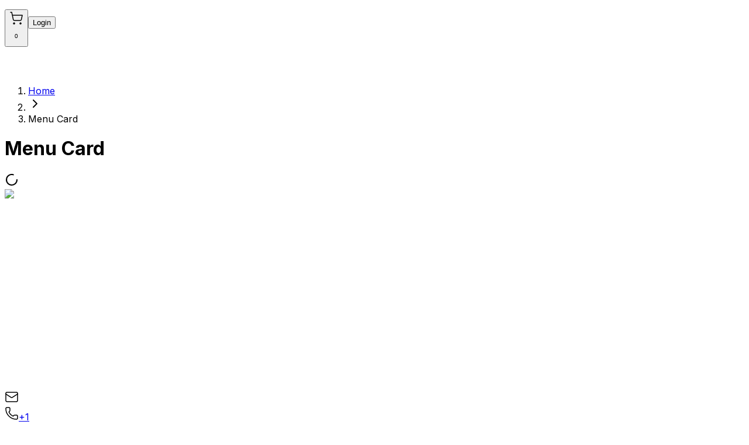

--- FILE ---
content_type: text/html; charset=utf-8
request_url: https://www.mirchisnc.com/menu-card
body_size: 45244
content:
<!DOCTYPE html><html lang="en" class="inter_5b7c257d-module__HFa7oG__className"><head><meta charSet="utf-8"/><meta name="viewport" content="width=device-width, initial-scale=1"/><link rel="stylesheet" href="/_next/static/chunks/0f095fa1161c9a70.css" data-precedence="next"/><link rel="stylesheet" href="/_next/static/chunks/679145bd928f0aed.css" data-precedence="next"/><link rel="stylesheet" href="/_next/static/chunks/12e1b659649d4a34.css" data-precedence="next"/><link rel="preload" as="script" fetchPriority="low" href="/_next/static/chunks/feb9b1129242cdb6.js"/><script src="/_next/static/chunks/8b4c52e426985d12.js" async=""></script><script src="/_next/static/chunks/249261e921aeebba.js" async=""></script><script src="/_next/static/chunks/3e200bca904262de.js" async=""></script><script src="/_next/static/chunks/turbopack-7dffeb2066354f55.js" async=""></script><script src="/_next/static/chunks/ff1a16fafef87110.js" async=""></script><script src="/_next/static/chunks/7340adf74ff47ec0.js" async=""></script><script src="/_next/static/chunks/65a95c617ac7833d.js" async=""></script><script src="/_next/static/chunks/369103e8d4220867.js" async=""></script><script src="/_next/static/chunks/7b799a295ddbb280.js" async=""></script><script src="/_next/static/chunks/48e1ebc4494f1adf.js" async=""></script><script src="/_next/static/chunks/e07680eb2322b25d.js" async=""></script><script src="/_next/static/chunks/60d5dd7766818117.js" async=""></script><script src="/_next/static/chunks/3370725b63a9b909.js" async=""></script><link rel="preload" href="https://forms.finixpymnts.com/finix.js" as="script"/><link rel="preload" href="https://js.finix.com/v/1/finix.js" as="script"/><link rel="preload" href="https://applepay.cdn-apple.com/jsapi/v1/apple-pay-sdk.js" as="script"/><meta name="next-size-adjust" content=""/><title>Mirchi&#x27;s Indian Restaurant in Cary, NC - Menu Card</title><meta name="description" content="Discover an unforgettable dining experience at Mirchi&#x27;s Indian Cary Restaurant, located at 328 Sembler Lane, Cary, NC-27519. Enjoy a delectable menu crafted with the finest ingredients in a warm and inviting atmosphere."/><meta name="keywords" content="Cary Indian Restaurant, Mirchi&#x27;s Indian Restaurant, dining in Cary NC, restaurants in Cary NC, 328 Sembler Lane, Cary dining experience"/><link rel="icon" href="/favicon.ico?favicon.375f0c35.ico" sizes="48x48" type="image/x-icon"/><link rel="dns-prefetch" href="https://s3.us-east-2.amazonaws.com"/><link rel="preconnect" href="https://s3.us-east-2.amazonaws.com" crossorigin="anonymous"/><script src="/_next/static/chunks/a6dad97d9634a72d.js" noModule=""></script></head><body class="antialiased"><div hidden=""><!--$--><!--/$--></div><section class="Toastify" aria-live="polite" aria-atomic="false" aria-relevant="additions text" aria-label="Notifications Alt+T"></section><div class="min-h-screen flex flex-col"><header class="fixed top-0 z-50 w-full bg-background border-b px-4 sm:px-8 mb-8"><div class="flex h-16 items-center justify-between w-full"><a class="flex items-center gap-4" href="/"><p class="text-lg font-bold text-gray-700 block md:block"></p></a><nav class="hidden lg:flex w-max absolute left-1/2 transform -translate-x-1/2 gap-4"></nav><div class="flex gap-2 items-center"><button data-slot="button" class="inline-flex items-center justify-center gap-2 whitespace-nowrap text-sm font-medium transition-all disabled:pointer-events-none disabled:opacity-50 [&amp;_svg]:pointer-events-none [&amp;_svg:not([class*=&#x27;size-&#x27;])]:size-4 shrink-0 [&amp;_svg]:shrink-0 outline-none focus-visible:border-ring focus-visible:ring-ring/50 focus-visible:ring-[3px] aria-invalid:ring-destructive/20 dark:aria-invalid:ring-destructive/40 aria-invalid:border-destructive border bg-background shadow-xs hover:bg-accent hover:text-accent-foreground dark:bg-input/30 dark:border-input dark:hover:bg-input/50 size-9 rounded-full relative"><svg xmlns="http://www.w3.org/2000/svg" width="24" height="24" viewBox="0 0 24 24" fill="none" stroke="currentColor" stroke-width="1.5" stroke-linecap="round" stroke-linejoin="round" class="lucide lucide-shopping-cart  size-4" aria-hidden="true"><circle cx="8" cy="21" r="1"></circle><circle cx="19" cy="21" r="1"></circle><path d="M2.05 2.05h2l2.66 12.42a2 2 0 0 0 2 1.58h9.78a2 2 0 0 0 1.95-1.57l1.65-7.43H5.12"></path></svg><p class="absolute top-[-5px] right-[-5px] bg-primary text-white rounded-full w-4 h-4 flex items-center justify-center" style="font-size:10px">0</p></button><button data-slot="button" class="items-center justify-center gap-2 whitespace-nowrap text-sm font-medium transition-all disabled:pointer-events-none disabled:opacity-50 [&amp;_svg]:pointer-events-none [&amp;_svg:not([class*=&#x27;size-&#x27;])]:size-4 shrink-0 [&amp;_svg]:shrink-0 outline-none focus-visible:border-ring focus-visible:ring-ring/50 focus-visible:ring-[3px] aria-invalid:ring-destructive/20 dark:aria-invalid:ring-destructive/40 aria-invalid:border-destructive bg-primary text-primary-foreground shadow-xs hover:bg-primary/90 h-9 px-4 py-2 has-[&gt;svg]:px-3 rounded-3xl hidden md:block">Login</button></div></div></header><main><div class="px-[20px] md:px-[80px] pt-[30px] pb-[20px]"><nav aria-label="breadcrumb" data-slot="breadcrumb"><ol data-slot="breadcrumb-list" class="text-muted-foreground flex flex-wrap items-center gap-1.5 text-sm break-words sm:gap-2.5"><li data-slot="breadcrumb-item" class="inline-flex items-center gap-1.5"><a href="/">Home</a></li><li data-slot="breadcrumb-separator" role="presentation" aria-hidden="true" class="[&amp;&gt;svg]:size-3.5"><svg xmlns="http://www.w3.org/2000/svg" width="24" height="24" viewBox="0 0 24 24" fill="none" stroke="currentColor" stroke-width="2" stroke-linecap="round" stroke-linejoin="round" class="lucide lucide-chevron-right" aria-hidden="true"><path d="m9 18 6-6-6-6"></path></svg></li><li data-slot="breadcrumb-item" class="inline-flex items-center gap-1.5"><span data-slot="breadcrumb-page" role="link" aria-disabled="true" aria-current="page" class="text-foreground font-normal">Menu Card</span></li></ol></nav><h1 class="text-3xl md:text-5xl mb-3 mt-3">Menu Card</h1><div class="relative mt-[30px] rounded-lg overflow-hidden" style="height:350px"><div class="absolute inset-0 flex items-center justify-center bg-white/80 z-10"><svg xmlns="http://www.w3.org/2000/svg" width="24" height="24" viewBox="0 0 24 24" fill="none" stroke="currentColor" stroke-width="2" stroke-linecap="round" stroke-linejoin="round" class="lucide lucide-loader-circle animate-spin w-6 h-6 text-gray-500" aria-hidden="true"><path d="M21 12a9 9 0 1 1-6.219-8.56"></path></svg></div><img alt="Menu Card undefined" width="0" height="0" decoding="async" data-nimg="1" class="rounded-lg" style="color:transparent;height:100%;width:100%;object-fit:cover"/></div></div></main><footer class="p-6 bg-gray-100 justify-center flex flex-col items-center gap-4 mt-auto"><a class="flex items-center gap-2" href="/"></a><h1 class="text-2xl font-semibold"></h1><p class="text-sm font-light"></p><div class="flex flex-col md:flex-row gap-2 md:gap-4 items-center"><div class="flex gap-2 items-center"><svg xmlns="http://www.w3.org/2000/svg" width="24" height="24" viewBox="0 0 24 24" fill="none" stroke="currentColor" stroke-width="1.5" stroke-linecap="round" stroke-linejoin="round" class="lucide lucide-mail  size-4" aria-hidden="true"><path d="m22 7-8.991 5.727a2 2 0 0 1-2.009 0L2 7"></path><rect x="2" y="4" width="20" height="16" rx="2"></rect></svg><a href="mailto:undefined" class="text-sm font-light underline"></a></div><div class="w-[1px] h-[12px] bg-gray-500 hidden md:block"></div><div class="flex gap-2 items-center"><svg xmlns="http://www.w3.org/2000/svg" width="24" height="24" viewBox="0 0 24 24" fill="none" stroke="currentColor" stroke-width="1.5" stroke-linecap="round" stroke-linejoin="round" class="lucide lucide-phone  size-4" aria-hidden="true"><path d="M13.832 16.568a1 1 0 0 0 1.213-.303l.355-.465A2 2 0 0 1 17 15h3a2 2 0 0 1 2 2v3a2 2 0 0 1-2 2A18 18 0 0 1 2 4a2 2 0 0 1 2-2h3a2 2 0 0 1 2 2v3a2 2 0 0 1-.8 1.6l-.468.351a1 1 0 0 0-.292 1.233 14 14 0 0 0 6.392 6.384"></path></svg><a href="tel:undefined" class="text-sm font-light underline">+1 </a></div></div><div class="flex gap-4"></div><div class="w-[95%] flex justify-center pt-4 pb-2"><div data-orientation="horizontal" role="none" data-slot="separator-root" class="bg-border shrink-0 data-[orientation=horizontal]:h-px data-[orientation=horizontal]:w-full data-[orientation=vertical]:h-full data-[orientation=vertical]:w-px"></div></div><div class="flex flex-col md:flex-row justify-between items-center gap-4 w-[95%]"><p class="text-sm font-light text-gray-500">© 2025<!-- --> <a href="https://www.kuberpos.com" class="underline">Kuber POS.</a> <!-- -->All Rights Reserved</p><div class="flex gap-4"><a class="text-sm font-light text-gray-500 hover:underline" href="/terms-of-service">Terms of Service</a><span class="text-sm font-light text-gray-500">|</span><a class="text-sm font-light text-gray-500 hover:underline" href="/privacy-policy">Privacy Policy</a></div></div></footer></div><!--$--><!--/$--><script src="/_next/static/chunks/feb9b1129242cdb6.js" id="_R_" async=""></script><script>(self.__next_f=self.__next_f||[]).push([0])</script><script>self.__next_f.push([1,"1:\"$Sreact.fragment\"\n3:I[39756,[\"/_next/static/chunks/ff1a16fafef87110.js\",\"/_next/static/chunks/7340adf74ff47ec0.js\"],\"default\"]\n4:I[37457,[\"/_next/static/chunks/ff1a16fafef87110.js\",\"/_next/static/chunks/7340adf74ff47ec0.js\"],\"default\"]\n5:I[19293,[\"/_next/static/chunks/65a95c617ac7833d.js\",\"/_next/static/chunks/369103e8d4220867.js\",\"/_next/static/chunks/7b799a295ddbb280.js\",\"/_next/static/chunks/48e1ebc4494f1adf.js\",\"/_next/static/chunks/e07680eb2322b25d.js\",\"/_next/static/chunks/60d5dd7766818117.js\",\"/_next/static/chunks/3370725b63a9b909.js\"],\"default\"]\n6:I[97367,[\"/_next/static/chunks/ff1a16fafef87110.js\",\"/_next/static/chunks/7340adf74ff47ec0.js\"],\"OutletBoundary\"]\n7:\"$Sreact.suspense\"\n9:I[97367,[\"/_next/static/chunks/ff1a16fafef87110.js\",\"/_next/static/chunks/7340adf74ff47ec0.js\"],\"ViewportBoundary\"]\nb:I[97367,[\"/_next/static/chunks/ff1a16fafef87110.js\",\"/_next/static/chunks/7340adf74ff47ec0.js\"],\"MetadataBoundary\"]\nd:I[68027,[],\"default\"]\ne:I[27201,[\"/_next/static/chunks/ff1a16fafef87110.js\",\"/_next/static/chunks/7340adf74ff47ec0.js\"],\"IconMark\"]\n:HL[\"/_next/static/chunks/0f095fa1161c9a70.css\",\"style\"]\n:HL[\"/_next/static/chunks/679145bd928f0aed.css\",\"style\"]\n:HL[\"/_next/static/chunks/12e1b659649d4a34.css\",\"style\"]\n:HL[\"/_next/static/media/83afe278b6a6bb3c-s.p.3a6ba036.woff2\",\"font\",{\"crossOrigin\":\"\",\"type\":\"font/woff2\"}]\n"])</script><script>self.__next_f.push([1,"0:{\"P\":null,\"b\":\"WTkyMGvCnReqHVZ3o0lYH\",\"c\":[\"\",\"menu-card\"],\"q\":\"\",\"i\":false,\"f\":[[[\"\",{\"children\":[\"menu-card\",{\"children\":[\"__PAGE__\",{}]}]},\"$undefined\",\"$undefined\",true],[[\"$\",\"$1\",\"c\",{\"children\":[[[\"$\",\"link\",\"0\",{\"rel\":\"stylesheet\",\"href\":\"/_next/static/chunks/0f095fa1161c9a70.css\",\"precedence\":\"next\",\"crossOrigin\":\"$undefined\",\"nonce\":\"$undefined\"}],[\"$\",\"link\",\"1\",{\"rel\":\"stylesheet\",\"href\":\"/_next/static/chunks/679145bd928f0aed.css\",\"precedence\":\"next\",\"crossOrigin\":\"$undefined\",\"nonce\":\"$undefined\"}],[\"$\",\"link\",\"2\",{\"rel\":\"stylesheet\",\"href\":\"/_next/static/chunks/12e1b659649d4a34.css\",\"precedence\":\"next\",\"crossOrigin\":\"$undefined\",\"nonce\":\"$undefined\"}],[\"$\",\"script\",\"script-0\",{\"src\":\"/_next/static/chunks/65a95c617ac7833d.js\",\"async\":true,\"nonce\":\"$undefined\"}],[\"$\",\"script\",\"script-1\",{\"src\":\"/_next/static/chunks/369103e8d4220867.js\",\"async\":true,\"nonce\":\"$undefined\"}],[\"$\",\"script\",\"script-2\",{\"src\":\"/_next/static/chunks/7b799a295ddbb280.js\",\"async\":true,\"nonce\":\"$undefined\"}],[\"$\",\"script\",\"script-3\",{\"src\":\"/_next/static/chunks/48e1ebc4494f1adf.js\",\"async\":true,\"nonce\":\"$undefined\"}]],\"$L2\"]}],{\"children\":[[\"$\",\"$1\",\"c\",{\"children\":[null,[\"$\",\"$L3\",null,{\"parallelRouterKey\":\"children\",\"error\":\"$undefined\",\"errorStyles\":\"$undefined\",\"errorScripts\":\"$undefined\",\"template\":[\"$\",\"$L4\",null,{}],\"templateStyles\":\"$undefined\",\"templateScripts\":\"$undefined\",\"notFound\":\"$undefined\",\"forbidden\":\"$undefined\",\"unauthorized\":\"$undefined\"}]]}],{\"children\":[[\"$\",\"$1\",\"c\",{\"children\":[[\"$\",\"$L5\",null,{}],[[\"$\",\"script\",\"script-0\",{\"src\":\"/_next/static/chunks/e07680eb2322b25d.js\",\"async\":true,\"nonce\":\"$undefined\"}],[\"$\",\"script\",\"script-1\",{\"src\":\"/_next/static/chunks/60d5dd7766818117.js\",\"async\":true,\"nonce\":\"$undefined\"}],[\"$\",\"script\",\"script-2\",{\"src\":\"/_next/static/chunks/3370725b63a9b909.js\",\"async\":true,\"nonce\":\"$undefined\"}]],[\"$\",\"$L6\",null,{\"children\":[\"$\",\"$7\",null,{\"name\":\"Next.MetadataOutlet\",\"children\":\"$@8\"}]}]]}],{},null,false,false]},null,false,false]},null,false,false],[\"$\",\"$1\",\"h\",{\"children\":[null,[\"$\",\"$L9\",null,{\"children\":\"$La\"}],[\"$\",\"div\",null,{\"hidden\":true,\"children\":[\"$\",\"$Lb\",null,{\"children\":[\"$\",\"$7\",null,{\"name\":\"Next.Metadata\",\"children\":\"$Lc\"}]}]}],[\"$\",\"meta\",null,{\"name\":\"next-size-adjust\",\"content\":\"\"}]]}],false]],\"m\":\"$undefined\",\"G\":[\"$d\",[]],\"S\":false}\n"])</script><script>self.__next_f.push([1,"a:[[\"$\",\"meta\",\"0\",{\"charSet\":\"utf-8\"}],[\"$\",\"meta\",\"1\",{\"name\":\"viewport\",\"content\":\"width=device-width, initial-scale=1\"}]]\n8:null\nc:[[\"$\",\"title\",\"0\",{\"children\":\"Mirchi's Indian Restaurant in Cary, NC - Menu Card\"}],[\"$\",\"meta\",\"1\",{\"name\":\"description\",\"content\":\"Discover an unforgettable dining experience at Mirchi's Indian Cary Restaurant, located at 328 Sembler Lane, Cary, NC-27519. Enjoy a delectable menu crafted with the finest ingredients in a warm and inviting atmosphere.\"}],[\"$\",\"meta\",\"2\",{\"name\":\"keywords\",\"content\":\"Cary Indian Restaurant, Mirchi's Indian Restaurant, dining in Cary NC, restaurants in Cary NC, 328 Sembler Lane, Cary dining experience\"}],[\"$\",\"link\",\"3\",{\"rel\":\"icon\",\"href\":\"/favicon.ico?favicon.375f0c35.ico\",\"sizes\":\"48x48\",\"type\":\"image/x-icon\"}],[\"$\",\"$Le\",\"4\",{}]]\n"])</script><script>self.__next_f.push([1,"f:I[79520,[\"/_next/static/chunks/65a95c617ac7833d.js\",\"/_next/static/chunks/369103e8d4220867.js\",\"/_next/static/chunks/7b799a295ddbb280.js\",\"/_next/static/chunks/48e1ebc4494f1adf.js\"],\"\"]\n10:I[48264,[\"/_next/static/chunks/65a95c617ac7833d.js\",\"/_next/static/chunks/369103e8d4220867.js\",\"/_next/static/chunks/7b799a295ddbb280.js\",\"/_next/static/chunks/48e1ebc4494f1adf.js\"],\"PrimeReactProvider\"]\n11:I[70319,[\"/_next/static/chunks/65a95c617ac7833d.js\",\"/_next/static/chunks/369103e8d4220867.js\",\"/_next/static/chunks/7b799a295ddbb280.js\",\"/_next/static/chunks/48e1ebc4494f1adf.js\"],\"ToastContainer\"]\n12:I[24621,[\"/_next/static/chunks/65a95c617ac7833d.js\",\"/_next/static/chunks/369103e8d4220867.js\",\"/_next/static/chunks/7b799a295ddbb280.js\",\"/_next/static/chunks/48e1ebc4494f1adf.js\"],\"MetadataContextProvider\"]\n13:T486,Mirchi's Indian Kitchen \u0026 Bar, located in the heart of West Cary, North Carolina, invites you to experience a journey through classic and modern Indian flavors. We're passionate about creating delicious and satisfying Indian food, complemented by enticing drinks and a welcoming atmosphere for conversation.\n\nOur restaurant's décor is a tribute to the Indian Art Deco movement, offering a unique blend of elegance and sociability. We take pride in using time-tested Indian cooking techniques while surprising our guests with new and innovative dishes. High-quality ingredients are carefully sourced, and we grind fresh spices in-house to create the most authentic and flavorful savory creations.\n\nMirchi's Bar complements the dining experience with a rotating selection of seasonal and classic cocktails, alongside Indian-inspired mixes and a curated list of beers and wines. Our friendly and knowledgeable staff is dedicated to making your visit enjoyable and memorable.\n\nUltimately, Mirchi's is more than just a restaurant – it's a place to gather with friends and family, celebrate special occasions, unwind, and indulge in lip-smacking Indian cuisine.14:T486,Mirchi's Indian Kitchen \u0026 Bar, located in the heart of West Cary, North Carolina, invites you to experience a journey through classic and modern Indian flavors. We're passionate about creating delicious and satisfying Indian food, complemented by enticing drinks and a welcoming atmosphere for conversation.\n\nOur restaurant's décor is a tribute to the Indian Art Deco movement, offering a unique blend of elegance and sociability. We take pride in using time-tested Indian cooking techniques while surprising our guests with new and innovative dishes. High-quality ingredients are carefully sourced, and we grind fresh spices in-house to create the most authentic and flavorful savory creations.\n\nMirchi's Bar complements the dining experience with a rotating selection of seasonal and classic cocktails, alongside Indian-inspired mixes and a curated list of beers and wines. Our friendly and knowledgeable staff is dedicated to making your visit enjoyable and memorable.\n\nUltimately, Mirchi's is more than just a restaurant – it's a place to gather with friends and family, celebrate special occasions, unwind, and indulge in lip-smacking Indian cuisine."])</script><script>self.__next_f.push([1,"2:[\"$\",\"html\",null,{\"lang\":\"en\",\"suppressHydrationWarning\":true,\"className\":\"inter_5b7c257d-module__HFa7oG__className\",\"children\":[[\"$\",\"head\",null,{\"children\":[[\"$\",\"link\",null,{\"rel\":\"dns-prefetch\",\"href\":\"https://s3.us-east-2.amazonaws.com\"}],[\"$\",\"link\",null,{\"rel\":\"preconnect\",\"href\":\"https://s3.us-east-2.amazonaws.com\",\"crossOrigin\":\"anonymous\"}],[\"$\",\"$Lf\",null,{\"src\":\"https://forms.finixpymnts.com/finix.js\",\"strategy\":\"afterInteractive\"}],[\"$\",\"$Lf\",null,{\"src\":\"https://js.finix.com/v/1/finix.js\",\"strategy\":\"afterInteractive\"}],[\"$\",\"$Lf\",null,{\"src\":\"https://applepay.cdn-apple.com/jsapi/v1/apple-pay-sdk.js\",\"strategy\":\"afterInteractive\"}],\"\",\"\",false]}],[\"$\",\"body\",null,{\"className\":\"antialiased\",\"children\":[\"$\",\"$L10\",null,{\"children\":[[\"$\",\"$L11\",null,{\"closeButton\":false,\"position\":\"bottom-right\",\"closeOnClick\":true}],[\"$\",\"$L12\",null,{\"initialData\":{\"categories\":[{\"_id\":\"6601af3ccc07486010f37a6e\",\"name\":\"Mirchi's Specials\",\"imageUrl\":\"\"},{\"_id\":\"6601aa43cc07486010f37390\",\"name\":\"Soup\",\"imageUrl\":\"\"},{\"_id\":\"6601ab09cc07486010f3749a\",\"name\":\"Appetizers\",\"imageUrl\":\"\"},{\"_id\":\"6601adbecc07486010f37761\",\"name\":\"Tandoor\",\"imageUrl\":\"\"},{\"_id\":\"6601aa9ecc07486010f37438\",\"name\":\"Tiffins\",\"imageUrl\":\"\"},{\"_id\":\"6601abb4cc07486010f3753c\",\"name\":\"Entrees\",\"imageUrl\":\"\"},{\"_id\":\"6601ad77cc07486010f3771b\",\"name\":\"Breads\",\"imageUrl\":\"\"},{\"_id\":\"6601aea9cc07486010f3783f\",\"name\":\"Biryani\",\"imageUrl\":\"\"},{\"_id\":\"6601af6ecc07486010f37ac2\",\"name\":\"Family Pack Biryani\",\"imageUrl\":\"\"},{\"_id\":\"68919e3964eea92598064723\",\"name\":\"Rice and Noodles\",\"imageUrl\":\"\"},{\"_id\":\"6601aa74cc07486010f3740a\",\"name\":\"Kids\",\"imageUrl\":\"\"},{\"_id\":\"6601ae14cc07486010f377f3\",\"name\":\"Flavoured Rice\",\"imageUrl\":\"\"},{\"_id\":\"65ef9280d7d366b3b19d4ef9\",\"name\":\"Beverages\",\"imageUrl\":\"\"},{\"_id\":\"65f105590de578fd083f2ccb\",\"name\":\"Bar\",\"imageUrl\":\"\"},{\"_id\":\"6601af95cc07486010f37b18\",\"name\":\"Dessert\",\"imageUrl\":\"\"},{\"_id\":\"6601ade9cc07486010f377a9\",\"name\":\"Tawa\",\"imageUrl\":\"\"},{\"_id\":\"661963f1d379745624ee669c\",\"name\":\"Extras\",\"imageUrl\":\"\"},{\"_id\":\"694dbc6d51026d67d817b523\",\"name\":\"Mocktails\",\"imageUrl\":\"\"},{\"_id\":\"694dbf8151026d67d8182f8c\",\"name\":\"Wine 2025\",\"imageUrl\":\"\"}],\"items\":[{\"_id\":\"6602ea3ee48203e95cc8e1dd\",\"locationId\":\"65e550872a9bb207971db59b\",\"isArchived\":false,\"status\":true,\"name\":\"Tandoor Paneer Tikka \",\"preparationTime\":45,\"imageUrl\":\"\",\"calories\":125,\"description\":\"Savor succulent paneer cubes marinated in aromatic spices, grilled to perfection, and served with tangy mint chutney for a perfect vegetarian delight.\",\"overrideTax\":false,\"overridePrinters\":false,\"overrideDependentCategories\":false,\"overrideAddonGroups\":false,\"overrideTags\":false,\"overrideSettings\":false,\"settings\":{\"oosCustomizableEnabled\":true,\"oosEnabled\":true,\"oosViewOnlyEnabled\":false,\"oosOrderNotesEnabled\":true,\"oosOutOfStockEnabled\":false,\"oosKitchenPrintEnabled\":true,\"quickOrderEnabled\":false,\"oosExcludeFromDiscounts\":false,\"isOpenItem\":false,\"oosPopularMenuEnabled\":false,\"isPricedByWeight\":false,\"excludeFromThirdParty\":false,\"qrCodeOrderingEnabled\":true},\"sortOrder\":0,\"categoryId\":\"6601adbecc07486010f37761\",\"allergyTypes\":[],\"schedulers\":[],\"isVariablePrice\":false,\"variablePrices\":[],\"addonGroups\":[{\"_id\":\"687f1bec6f8b8c67f1e60722\",\"addonGroupId\":\"65eb6c8ef755cb520a31434c\",\"posEnabled\":true,\"oosEnabled\":false,\"minAddonCount\":0,\"maxAddonCount\":10,\"defaultAddons\":[{\"addonId\":\"65f08df10de578fd083f0dcc\",\"addonVariablePriceId\":\"\"}]},{\"_id\":\"687f1bec6f8b8c67f1e60723\",\"addonGroupId\":\"6602e98ce48203e95cc8e03a\",\"posEnabled\":true,\"oosEnabled\":false,\"minAddonCount\":0,\"maxAddonCount\":10,\"defaultAddons\":[{\"addonId\":\"65f08df10de578fd083f0dcc\",\"addonVariablePriceId\":\"\"}]}],\"printers\":[\"696ab1c2a95b034ddd1c69cb\"],\"taxGroups\":[],\"taxItems\":[\"65e5544d2a9bb207971db7d3\"],\"subcategories\":[\"65ea619a838d872ba3243427\",\"65e554f02a9bb207971db89c\",\"6604b4fb175812b93bd624e0\"],\"dependentCategories\":[],\"tags\":[\"6689e7e214c484974853e1e1\"],\"createdAt\":\"2024-03-26T15:31:10.787Z\",\"updatedAt\":\"2026-01-16T23:43:16.563Z\",\"__v\":0,\"updatedBy\":\"6897da27e1912fd93f7c0108\",\"disabledForToday\":false,\"pricing\":{\"price\":\"18.00\",\"togoPrice\":\"18.00\",\"quickOrderPrice\":\"18.00\",\"oosPrice\":\"18.00\"},\"kds\":[],\"overrideKds\":false},{\"_id\":\"66030691e48203e95cc93373\",\"locationId\":\"65e550872a9bb207971db59b\",\"isArchived\":false,\"status\":true,\"name\":\"Dal Tadka\",\"preparationTime\":0,\"imageUrl\":\"https://cdn.kuberpos.com/mirchis/65e550872a9bb207971db59b/2025-08-05-17:16:03-1754414155553.webp\",\"calories\":0,\"description\":\"Yellow lentils tempered with ghee, garlic, and aromatic spices\",\"overrideTax\":false,\"overridePrinters\":false,\"overrideDependentCategories\":false,\"overrideAddonGroups\":false,\"overrideTags\":false,\"overrideSettings\":false,\"settings\":{\"oosCustomizableEnabled\":true,\"oosEnabled\":true,\"oosViewOnlyEnabled\":false,\"oosOrderNotesEnabled\":true,\"oosOutOfStockEnabled\":false,\"oosKitchenPrintEnabled\":true,\"quickOrderEnabled\":false,\"oosExcludeFromDiscounts\":false,\"isOpenItem\":false,\"oosPopularMenuEnabled\":false,\"isPricedByWeight\":false,\"excludeFromThirdParty\":false,\"qrCodeOrderingEnabled\":true},\"sortOrder\":0,\"categoryId\":\"6601abb4cc07486010f3753c\",\"allergyTypes\":[\"6891b56264eea925980763fa\"],\"schedulers\":[],\"isVariablePrice\":false,\"variablePrices\":[],\"addonGroups\":[{\"_id\":\"687f1bea6f8b8c67f1e6070b\",\"addonGroupId\":\"65eb6c8ef755cb520a31434c\",\"posEnabled\":true,\"oosEnabled\":false,\"minAddonCount\":0,\"maxAddonCount\":1,\"defaultAddons\":[{\"addonId\":\"65f08df10de578fd083f0dcc\",\"addonVariablePriceId\":\"\"}]},{\"_id\":\"687f1bea6f8b8c67f1e6070c\",\"addonGroupId\":\"6602e98ce48203e95cc8e03a\",\"posEnabled\":true,\"oosEnabled\":false,\"minAddonCount\":0,\"maxAddonCount\":10,\"defaultAddons\":[{\"addonId\":\"65f08df10de578fd083f0dcc\",\"addonVariablePriceId\":\"\"}]}],\"printers\":[\"696ab1c2a95b034ddd1c69cb\"],\"taxGroups\":[],\"taxItems\":[\"65e5544d2a9bb207971db7d3\"],\"subcategories\":[\"65e554f02a9bb207971db89c\",\"65ea619a838d872ba3243427\"],\"dependentCategories\":[],\"tags\":[\"6689e7e214c484974853e1e1\"],\"createdAt\":\"2024-03-26T17:32:01.891Z\",\"updatedAt\":\"2026-01-16T23:42:46.964Z\",\"__v\":0,\"updatedBy\":\"6897da27e1912fd93f7c0108\",\"disabledForToday\":false,\"pricing\":{\"price\":\"14.00\",\"togoPrice\":\"14.00\",\"quickOrderPrice\":\"14.00\",\"oosPrice\":\"14.00\"},\"kds\":[],\"overrideKds\":false},{\"_id\":\"66032c36e48203e95cc9527e\",\"locationId\":\"65e550872a9bb207971db59b\",\"isArchived\":false,\"status\":true,\"name\":\"Butter Naan\",\"preparationTime\":0,\"imageUrl\":\"https://cdn.kuberpos.com/mirchis/65e550872a9bb207971db59b/2025-08-05-17:21:35-1754414486073.webp\",\"calories\":0,\"description\":\"Our Butter Naan is an indulgent Indian bread, freshly baked with a perfect combination of crisp exterior and soft, fluffy interior. It's generously brushed with melted butter, providing a rich and buttery flavor that pairs exceptionally well with any curry or can be enjoyed on its own.\",\"overrideTax\":false,\"overridePrinters\":false,\"overrideDependentCategories\":false,\"overrideAddonGroups\":false,\"overrideTags\":false,\"overrideSettings\":false,\"settings\":{\"oosCustomizableEnabled\":true,\"oosEnabled\":true,\"oosViewOnlyEnabled\":false,\"oosOrderNotesEnabled\":true,\"oosOutOfStockEnabled\":false,\"oosKitchenPrintEnabled\":true,\"quickOrderEnabled\":false,\"oosExcludeFromDiscounts\":false,\"isOpenItem\":false,\"oosPopularMenuEnabled\":false,\"isPricedByWeight\":false,\"excludeFromThirdParty\":false,\"qrCodeOrderingEnabled\":true},\"sortOrder\":0,\"categoryId\":\"6601ad77cc07486010f3771b\",\"allergyTypes\":[\"65ea6eec838d872ba3244109\"],\"schedulers\":[],\"isVariablePrice\":false,\"variablePrices\":[],\"addonGroups\":[{\"_id\":\"687f1beb6f8b8c67f1e6071e\",\"addonGroupId\":\"65eb6c8ef755cb520a31434c\",\"posEnabled\":true,\"oosEnabled\":false,\"minAddonCount\":0,\"maxAddonCount\":10,\"defaultAddons\":[{\"addonId\":\"65f08df10de578fd083f0dcc\",\"addonVariablePriceId\":\"\"}]},{\"_id\":\"687f1beb6f8b8c67f1e6071f\",\"addonGroupId\":\"6602e98ce48203e95cc8e03a\",\"posEnabled\":true,\"oosEnabled\":false,\"minAddonCount\":0,\"maxAddonCount\":10,\"defaultAddons\":[{\"addonId\":\"65f08df10de578fd083f0dcc\",\"addonVariablePriceId\":\"\"}]}],\"printers\":[\"696ab1c2a95b034ddd1c69cb\"],\"taxGroups\":[],\"taxItems\":[\"65e5544d2a9bb207971db7d3\"],\"subcategories\":[\"65e554f02a9bb207971db89c\"],\"dependentCategories\":[],\"tags\":[\"6689e7e214c484974853e1e1\"],\"createdAt\":\"2024-03-26T20:12:38.410Z\",\"updatedAt\":\"2026-01-16T23:43:02.543Z\",\"__v\":0,\"updatedBy\":\"6897da27e1912fd93f7c0108\",\"disabledForToday\":false,\"pricing\":{\"price\":\"4.00\",\"togoPrice\":\"4.00\",\"quickOrderPrice\":\"4.00\",\"oosPrice\":\"4.00\"},\"kds\":[],\"overrideKds\":false},{\"_id\":\"65f08b7c0de578fd083f0bb5\",\"locationId\":\"65e550872a9bb207971db59b\",\"isArchived\":false,\"status\":true,\"name\":\"Ginger Ale\",\"preparationTime\":45,\"imageUrl\":\"\",\"calories\":125,\"description\":\"Experience the invigorating refreshment with our Ginger Ale. A classic carbonated beverage, skillfully blended with a spicy taste of real ginger and sweetness. It is perfect as a standalone drink or as a mixer for cocktails. Indulge in this zesty delight for a uniquely tingling, bubbly experience. Suitable for vegans.\",\"oosCustomizableEnabled\":true,\"oosEnabled\":true,\"oosViewOnlyEnabled\":false,\"oosPopularMenuEnabled\":false,\"oosOrderNotesEnabled\":false,\"oosOutOfStockEnabled\":false,\"oosKitchenPrintEnabled\":true,\"openItemEnabled\":false,\"quickOrderEnabled\":true,\"sortOrder\":1,\"categoryId\":\"65ef9280d7d366b3b19d4ef9\",\"allergyTypes\":[],\"schedulers\":[],\"variablePrices\":[],\"addonGroups\":[{\"_id\":\"687f1be56f8b8c67f1e606ca\",\"addonGroupId\":\"65eb6c8ef755cb520a31434c\",\"posEnabled\":true,\"oosEnabled\":false,\"minAddonCount\":0,\"maxAddonCount\":1,\"defaultAddons\":[]},{\"_id\":\"687f1be56f8b8c67f1e606cb\",\"addonGroupId\":\"6602e98ce48203e95cc8e03a\",\"posEnabled\":true,\"oosEnabled\":false,\"minAddonCount\":0,\"maxAddonCount\":1,\"defaultAddons\":[{\"addonId\":\"65f08df10de578fd083f0dcc\",\"addonVariablePriceId\":\"\"}]}],\"printers\":[\"65e54c3d2a9bb207971db166\"],\"taxGroups\":[],\"taxItems\":[\"65e5544d2a9bb207971db7d3\"],\"subcategories\":[\"65ea619a838d872ba3243427\",\"65e554f02a9bb207971db89c\"],\"dependentCategories\":[],\"createdAt\":\"2024-03-12T17:06:04.270Z\",\"updatedAt\":\"2026-01-17T16:48:02.995Z\",\"__v\":0,\"isVariablePrice\":false,\"overrideAddonGroups\":false,\"overrideDependentCategories\":false,\"overridePrinters\":false,\"overrideTags\":false,\"overrideTax\":false,\"tags\":[],\"overrideSettings\":false,\"settings\":{\"oosCustomizableEnabled\":true,\"oosEnabled\":true,\"oosViewOnlyEnabled\":false,\"oosOrderNotesEnabled\":true,\"oosOutOfStockEnabled\":false,\"oosKitchenPrintEnabled\":true,\"quickOrderEnabled\":false,\"oosExcludeFromDiscounts\":false,\"isOpenItem\":false,\"oosPopularMenuEnabled\":false,\"isPricedByWeight\":false,\"excludeFromThirdParty\":false,\"qrCodeOrderingEnabled\":true},\"updatedBy\":\"6897da27e1912fd93f7c0108\",\"disabledForToday\":false,\"pricing\":{\"price\":\"2.99\",\"togoPrice\":\"2.99\",\"quickOrderPrice\":\"2.99\",\"oosPrice\":\"2.99\"},\"kds\":[],\"overrideKds\":false},{\"_id\":\"6602eab5e48203e95cc8e298\",\"locationId\":\"65e550872a9bb207971db59b\",\"isArchived\":false,\"status\":true,\"name\":\"Chicken Tikka kebab\",\"preparationTime\":45,\"imageUrl\":\"\",\"calories\":125,\"description\":\"Savor tender Chicken Tikka Kebab, marinated in aromatic spices and yogurt, grilled to perfection. A mouthwatering delight full of traditional flavors.\",\"overrideTax\":false,\"overridePrinters\":false,\"overrideDependentCategories\":false,\"overrideAddonGroups\":false,\"overrideTags\":false,\"overrideSettings\":false,\"settings\":{\"oosCustomizableEnabled\":true,\"oosEnabled\":true,\"oosViewOnlyEnabled\":false,\"oosOrderNotesEnabled\":true,\"oosOutOfStockEnabled\":false,\"oosKitchenPrintEnabled\":true,\"quickOrderEnabled\":false,\"oosExcludeFromDiscounts\":false,\"isOpenItem\":false,\"oosPopularMenuEnabled\":false,\"isPricedByWeight\":false,\"excludeFromThirdParty\":false,\"qrCodeOrderingEnabled\":true},\"sortOrder\":1,\"categoryId\":\"6601adbecc07486010f37761\",\"allergyTypes\":[],\"schedulers\":[],\"isVariablePrice\":false,\"variablePrices\":[],\"addonGroups\":[{\"_id\":\"687f1bec6f8b8c67f1e60722\",\"addonGroupId\":\"65eb6c8ef755cb520a31434c\",\"posEnabled\":true,\"oosEnabled\":false,\"minAddonCount\":0,\"maxAddonCount\":10,\"defaultAddons\":[{\"addonId\":\"65f08df10de578fd083f0dcc\",\"addonVariablePriceId\":\"\"}]},{\"_id\":\"687f1bec6f8b8c67f1e60723\",\"addonGroupId\":\"6602e98ce48203e95cc8e03a\",\"posEnabled\":true,\"oosEnabled\":false,\"minAddonCount\":0,\"maxAddonCount\":10,\"defaultAddons\":[{\"addonId\":\"65f08df10de578fd083f0dcc\",\"addonVariablePriceId\":\"\"}]}],\"printers\":[\"696ab1c2a95b034ddd1c69cb\"],\"taxGroups\":[],\"taxItems\":[\"65e5544d2a9bb207971db7d3\"],\"subcategories\":[\"65ea619a838d872ba3243427\",\"65ea6192838d872ba3243409\",\"660305a7e48203e95cc931d0\"],\"dependentCategories\":[],\"tags\":[\"6689e7e214c484974853e1e1\"],\"createdAt\":\"2024-03-26T15:33:09.103Z\",\"updatedAt\":\"2026-01-16T23:43:16.556Z\",\"__v\":0,\"updatedBy\":\"6897da27e1912fd93f7c0108\",\"disabledForToday\":false,\"pricing\":{\"price\":\"19.00\",\"togoPrice\":\"19.00\",\"quickOrderPrice\":\"19.00\",\"oosPrice\":\"19.00\"},\"kds\":[],\"overrideKds\":false},{\"_id\":\"6602f1ace48203e95cc915a5\",\"locationId\":\"65e550872a9bb207971db59b\",\"isArchived\":false,\"status\":true,\"name\":\"Dal Makhani\",\"preparationTime\":45,\"imageUrl\":\"\",\"calories\":125,\"description\":\"Indulge in our creamy Dal Makhani, featuring slow-cooked black lentils and kidney beans in a rich, spiced tomato gravy, enhanced with buttery goodness and aromatic spices.\",\"overrideTax\":false,\"overridePrinters\":false,\"overrideDependentCategories\":false,\"overrideAddonGroups\":false,\"overrideTags\":false,\"overrideSettings\":false,\"settings\":{\"oosCustomizableEnabled\":true,\"oosEnabled\":true,\"oosViewOnlyEnabled\":false,\"oosOrderNotesEnabled\":true,\"oosOutOfStockEnabled\":false,\"oosKitchenPrintEnabled\":true,\"quickOrderEnabled\":false,\"oosExcludeFromDiscounts\":false,\"isOpenItem\":false,\"oosPopularMenuEnabled\":false,\"isPricedByWeight\":false,\"excludeFromThirdParty\":false,\"qrCodeOrderingEnabled\":true},\"sortOrder\":1,\"categoryId\":\"6601abb4cc07486010f3753c\",\"allergyTypes\":[],\"schedulers\":[],\"isVariablePrice\":false,\"variablePrices\":[],\"addonGroups\":[{\"_id\":\"687f1bea6f8b8c67f1e6070b\",\"addonGroupId\":\"65eb6c8ef755cb520a31434c\",\"posEnabled\":true,\"oosEnabled\":false,\"minAddonCount\":0,\"maxAddonCount\":1,\"defaultAddons\":[{\"addonId\":\"65f08df10de578fd083f0dcc\",\"addonVariablePriceId\":\"\"}]},{\"_id\":\"687f1bea6f8b8c67f1e6070c\",\"addonGroupId\":\"6602e98ce48203e95cc8e03a\",\"posEnabled\":true,\"oosEnabled\":false,\"minAddonCount\":0,\"maxAddonCount\":10,\"defaultAddons\":[{\"addonId\":\"65f08df10de578fd083f0dcc\",\"addonVariablePriceId\":\"\"}]}],\"printers\":[\"696ab1c2a95b034ddd1c69cb\"],\"taxGroups\":[],\"taxItems\":[\"65e5544d2a9bb207971db7d3\"],\"subcategories\":[\"65ea619a838d872ba3243427\",\"65e554f02a9bb207971db89c\"],\"dependentCategories\":[],\"tags\":[\"6689e7e214c484974853e1e1\"],\"createdAt\":\"2024-03-26T16:02:52.754Z\",\"updatedAt\":\"2026-01-16T23:42:46.998Z\",\"__v\":0,\"updatedBy\":\"6897da27e1912fd93f7c0108\",\"disabledForToday\":false,\"pricing\":{\"price\":\"15.00\",\"togoPrice\":\"15.00\",\"quickOrderPrice\":\"15.00\",\"oosPrice\":\"15.00\"},\"kds\":[],\"overrideKds\":false},{\"_id\":\"6891ab5c64eea925980729ee\",\"locationId\":\"65e550872a9bb207971db59b\",\"isArchived\":false,\"status\":true,\"name\":\"Rajwadi Samosa\",\"preparationTime\":0,\"imageUrl\":\"https://cdn.kuberpos.com/mirchis/65e550872a9bb207971db59b/2025-08-05-16:36:33-1754411785123.webp\",\"calories\":0,\"description\":\"A classic Indian snack with spiced potato-pea filling\",\"overrideTax\":false,\"overridePrinters\":true,\"overrideDependentCategories\":false,\"overrideAddonGroups\":false,\"overrideTags\":false,\"overrideSettings\":false,\"settings\":{\"oosCustomizableEnabled\":true,\"oosEnabled\":true,\"oosViewOnlyEnabled\":false,\"oosOrderNotesEnabled\":true,\"oosOutOfStockEnabled\":false,\"oosKitchenPrintEnabled\":true,\"quickOrderEnabled\":false,\"oosExcludeFromDiscounts\":false,\"isOpenItem\":false,\"oosPopularMenuEnabled\":false,\"isPricedByWeight\":false,\"excludeFromThirdParty\":false,\"qrCodeOrderingEnabled\":true},\"sortOrder\":1,\"disabledForToday\":false,\"categoryId\":\"6601ab09cc07486010f3749a\",\"allergyTypes\":[],\"schedulers\":[],\"isVariablePrice\":false,\"variablePrices\":[],\"addonGroups\":[{\"_id\":\"687f1be96f8b8c67f1e606fd\",\"addonGroupId\":\"65eb6c8ef755cb520a31434c\",\"posEnabled\":true,\"oosEnabled\":false,\"minAddonCount\":0,\"maxAddonCount\":1,\"defaultAddons\":[{\"addonId\":\"65f08df10de578fd083f0dcc\",\"addonVariablePriceId\":\"\"}]},{\"_id\":\"687f1be96f8b8c67f1e606fe\",\"addonGroupId\":\"6602e98ce48203e95cc8e03a\",\"posEnabled\":true,\"oosEnabled\":false,\"minAddonCount\":0,\"maxAddonCount\":10,\"defaultAddons\":[{\"addonId\":\"65f08df10de578fd083f0dcc\",\"addonVariablePriceId\":\"\"}]}],\"printers\":[\"65e907184c4fd607bfcc1b58\",\"65e906f44c4fd607bfcc1b3b\",\"65e54c3d2a9bb207971db166\",\"65ea6411838d872ba3243622\"],\"taxGroups\":[],\"taxItems\":[\"65e5544d2a9bb207971db7d3\"],\"subcategories\":[\"65ea619a838d872ba3243427\",\"65e554f02a9bb207971db89c\"],\"dependentCategories\":[],\"tags\":[\"6689e7e214c484974853e1e1\"],\"createdAt\":\"2025-08-05T06:57:32.914Z\",\"updatedAt\":\"2026-01-17T16:33:59.792Z\",\"__v\":0,\"kds\":[],\"overrideKds\":false,\"pricing\":{\"price\":\"8.00\",\"togoPrice\":\"8.00\",\"quickOrderPrice\":\"8.00\",\"oosPrice\":\"8.00\"},\"updatedBy\":\"6897da27e1912fd93f7c0108\"},{\"_id\":\"6891d9d564eea9259807fecb\",\"locationId\":\"65e550872a9bb207971db59b\",\"isArchived\":false,\"status\":true,\"name\":\"Garlic Naan\",\"preparationTime\":0,\"imageUrl\":\"https://cdn.kuberpos.com/mirchis/65e550872a9bb207971db59b/2025-08-05-19:39:14-1754422747837.webp\",\"calories\":0,\"description\":\"Enjoy our Garlic Naan: soft, golden bread infused with aromatic garlic, perfect for sopping up flavorful curries or as a delicious standalone treat.\",\"overrideTax\":false,\"overridePrinters\":false,\"overrideDependentCategories\":false,\"overrideAddonGroups\":false,\"overrideTags\":false,\"overrideSettings\":false,\"settings\":{\"oosCustomizableEnabled\":true,\"oosEnabled\":true,\"oosViewOnlyEnabled\":false,\"oosOrderNotesEnabled\":true,\"oosOutOfStockEnabled\":false,\"oosKitchenPrintEnabled\":true,\"quickOrderEnabled\":false,\"oosExcludeFromDiscounts\":false,\"isOpenItem\":false,\"oosPopularMenuEnabled\":false,\"isPricedByWeight\":false,\"excludeFromThirdParty\":false,\"qrCodeOrderingEnabled\":true},\"sortOrder\":1,\"disabledForToday\":false,\"categoryId\":\"6601ad77cc07486010f3771b\",\"allergyTypes\":[\"65ea6eec838d872ba3244109\"],\"schedulers\":[],\"isVariablePrice\":false,\"variablePrices\":[],\"addonGroups\":[{\"_id\":\"687f1beb6f8b8c67f1e6071e\",\"addonGroupId\":\"65eb6c8ef755cb520a31434c\",\"posEnabled\":true,\"oosEnabled\":false,\"minAddonCount\":0,\"maxAddonCount\":10,\"defaultAddons\":[{\"addonId\":\"65f08df10de578fd083f0dcc\",\"addonVariablePriceId\":\"\"}]},{\"_id\":\"687f1beb6f8b8c67f1e6071f\",\"addonGroupId\":\"6602e98ce48203e95cc8e03a\",\"posEnabled\":true,\"oosEnabled\":false,\"minAddonCount\":0,\"maxAddonCount\":10,\"defaultAddons\":[{\"addonId\":\"65f08df10de578fd083f0dcc\",\"addonVariablePriceId\":\"\"}]}],\"printers\":[\"696ab1c2a95b034ddd1c69cb\"],\"taxGroups\":[],\"taxItems\":[\"65e5544d2a9bb207971db7d3\"],\"subcategories\":[\"65e554f02a9bb207971db89c\"],\"dependentCategories\":[],\"tags\":[\"6689e7e214c484974853e1e1\"],\"createdAt\":\"2025-08-05T10:15:49.254Z\",\"updatedAt\":\"2026-01-16T23:43:02.455Z\",\"__v\":0,\"pricing\":{\"price\":\"5.00\",\"togoPrice\":\"5.00\",\"quickOrderPrice\":\"5.00\",\"oosPrice\":\"5.00\"},\"updatedBy\":\"6897da27e1912fd93f7c0108\",\"kds\":[],\"overrideKds\":false},{\"_id\":\"65ef92d7d7d366b3b19d4f4f\",\"locationId\":\"65e550872a9bb207971db59b\",\"isArchived\":false,\"status\":true,\"name\":\"Sparkling Water\",\"preparationTime\":125,\"imageUrl\":\"\",\"calories\":110,\"description\":\"Indulge in the refreshing sparkle of our premium sparkling water. Perfectly carbonated to deliver a crisp, clean taste that quenches thirst and pairs excellently with any meal. Served chilled, it's an ideal choice for those seeking a healthy, hydrating and calorie-free beverage option. Enjoy the effervescent experience!\",\"oosCustomizableEnabled\":true,\"oosEnabled\":true,\"oosViewOnlyEnabled\":false,\"oosPopularMenuEnabled\":false,\"oosOrderNotesEnabled\":false,\"oosOutOfStockEnabled\":false,\"oosKitchenPrintEnabled\":true,\"openItemEnabled\":false,\"quickOrderEnabled\":true,\"sortOrder\":2,\"categoryId\":\"65ef9280d7d366b3b19d4ef9\",\"allergyTypes\":[],\"schedulers\":[],\"variablePrices\":[],\"addonGroups\":[{\"_id\":\"687f1be56f8b8c67f1e606ca\",\"addonGroupId\":\"65eb6c8ef755cb520a31434c\",\"posEnabled\":true,\"oosEnabled\":false,\"minAddonCount\":0,\"maxAddonCount\":1,\"defaultAddons\":[]},{\"_id\":\"687f1be56f8b8c67f1e606cb\",\"addonGroupId\":\"6602e98ce48203e95cc8e03a\",\"posEnabled\":true,\"oosEnabled\":false,\"minAddonCount\":0,\"maxAddonCount\":1,\"defaultAddons\":[{\"addonId\":\"65f08df10de578fd083f0dcc\",\"addonVariablePriceId\":\"\"}]}],\"printers\":[\"65e54c3d2a9bb207971db166\"],\"taxGroups\":[],\"taxItems\":[\"65e5544d2a9bb207971db7d3\"],\"subcategories\":[\"65ea619a838d872ba3243427\",\"65e554f02a9bb207971db89c\"],\"dependentCategories\":[],\"createdAt\":\"2024-03-11T23:25:11.029Z\",\"updatedAt\":\"2026-01-17T16:48:03.010Z\",\"__v\":0,\"updatedBy\":\"6897da27e1912fd93f7c0108\",\"isVariablePrice\":false,\"overrideAddonGroups\":false,\"overrideDependentCategories\":false,\"overridePrinters\":false,\"overrideTags\":false,\"overrideTax\":false,\"tags\":[],\"overrideSettings\":false,\"settings\":{\"oosCustomizableEnabled\":true,\"oosEnabled\":true,\"oosViewOnlyEnabled\":false,\"oosOrderNotesEnabled\":true,\"oosOutOfStockEnabled\":false,\"oosKitchenPrintEnabled\":true,\"quickOrderEnabled\":false,\"oosExcludeFromDiscounts\":false,\"isOpenItem\":false,\"oosPopularMenuEnabled\":false,\"isPricedByWeight\":false,\"excludeFromThirdParty\":false,\"qrCodeOrderingEnabled\":true},\"disabledForToday\":false,\"pricing\":{\"price\":\"2.99\",\"togoPrice\":\"2.99\",\"quickOrderPrice\":\"2.99\",\"oosPrice\":\"2.99\"},\"kds\":[],\"overrideKds\":false},{\"_id\":\"65f08bb40de578fd083f0bea\",\"locationId\":\"65e550872a9bb207971db59b\",\"isArchived\":false,\"status\":true,\"name\":\"Juice By Glass\",\"preparationTime\":45,\"imageUrl\":\"\",\"calories\":125,\"description\":\"Enjoy a refreshing dose of vitamins with our Juice By Glass option. Choose from a variety of fresh fruits like oranges, apples, grapes, and many more. Every glass is freshly squeezed upon order, ensuring a delicious, healthy drink, free from preservatives and added sugars. Served chilled or at room temperature.\",\"oosCustomizableEnabled\":true,\"oosEnabled\":true,\"oosViewOnlyEnabled\":false,\"oosPopularMenuEnabled\":false,\"oosOrderNotesEnabled\":false,\"oosOutOfStockEnabled\":false,\"oosKitchenPrintEnabled\":true,\"openItemEnabled\":false,\"quickOrderEnabled\":true,\"sortOrder\":3,\"categoryId\":\"65ef9280d7d366b3b19d4ef9\",\"allergyTypes\":[],\"schedulers\":[],\"variablePrices\":[],\"addonGroups\":[{\"_id\":\"687f1be56f8b8c67f1e606ca\",\"addonGroupId\":\"65eb6c8ef755cb520a31434c\",\"posEnabled\":true,\"oosEnabled\":false,\"minAddonCount\":0,\"maxAddonCount\":1,\"defaultAddons\":[]},{\"_id\":\"687f1be56f8b8c67f1e606cb\",\"addonGroupId\":\"6602e98ce48203e95cc8e03a\",\"posEnabled\":true,\"oosEnabled\":false,\"minAddonCount\":0,\"maxAddonCount\":1,\"defaultAddons\":[{\"addonId\":\"65f08df10de578fd083f0dcc\",\"addonVariablePriceId\":\"\"}]}],\"printers\":[\"65e54c3d2a9bb207971db166\"],\"taxGroups\":[],\"taxItems\":[\"65e5544d2a9bb207971db7d3\"],\"subcategories\":[\"65ea619a838d872ba3243427\",\"65e554f02a9bb207971db89c\"],\"dependentCategories\":[],\"createdAt\":\"2024-03-12T17:07:00.556Z\",\"updatedAt\":\"2026-01-17T16:48:02.985Z\",\"__v\":0,\"isVariablePrice\":false,\"overrideAddonGroups\":false,\"overrideDependentCategories\":false,\"overridePrinters\":false,\"overrideTags\":false,\"overrideTax\":false,\"tags\":[],\"overrideSettings\":false,\"settings\":{\"oosCustomizableEnabled\":true,\"oosEnabled\":true,\"oosViewOnlyEnabled\":false,\"oosOrderNotesEnabled\":true,\"oosOutOfStockEnabled\":false,\"oosKitchenPrintEnabled\":true,\"quickOrderEnabled\":false,\"oosExcludeFromDiscounts\":false,\"isOpenItem\":false,\"oosPopularMenuEnabled\":false,\"isPricedByWeight\":false,\"excludeFromThirdParty\":false,\"qrCodeOrderingEnabled\":true},\"updatedBy\":\"6897da27e1912fd93f7c0108\",\"disabledForToday\":false,\"pricing\":{\"price\":\"5.00\",\"togoPrice\":\"5.00\",\"quickOrderPrice\":\"5.00\",\"oosPrice\":\"5.00\"},\"kds\":[],\"overrideKds\":false},{\"_id\":\"6601fde62fa4ba3c8d0c932b\",\"locationId\":\"65e550872a9bb207971db59b\",\"isArchived\":false,\"status\":true,\"name\":\"Masala French Fries\",\"preparationTime\":45,\"imageUrl\":\"\",\"calories\":125,\"description\":\"Experience an exquisite burst of bold Indian spices with our Masala French Fries. Crafted from crisp, golden French fries, they are carefully tossed in a tantalizing blend of aromatic masala, delivering a fiery kick. The perfect blend of Western indulgence and Eastern flavours.\",\"overrideTax\":false,\"overridePrinters\":false,\"overrideDependentCategories\":false,\"overrideAddonGroups\":false,\"overrideTags\":false,\"oosCustomizableEnabled\":true,\"oosEnabled\":true,\"oosViewOnlyEnabled\":false,\"oosPopularMenuEnabled\":false,\"oosOrderNotesEnabled\":false,\"oosOutOfStockEnabled\":false,\"oosKitchenPrintEnabled\":true,\"quickOrderEnabled\":true,\"sortOrder\":4,\"categoryId\":\"6601ab09cc07486010f3749a\",\"allergyTypes\":[],\"schedulers\":[],\"isVariablePrice\":false,\"variablePrices\":[],\"addonGroups\":[{\"_id\":\"687f1be96f8b8c67f1e606fd\",\"addonGroupId\":\"65eb6c8ef755cb520a31434c\",\"posEnabled\":true,\"oosEnabled\":false,\"minAddonCount\":0,\"maxAddonCount\":1,\"defaultAddons\":[{\"addonId\":\"65f08df10de578fd083f0dcc\",\"addonVariablePriceId\":\"\"}]},{\"_id\":\"687f1be96f8b8c67f1e606fe\",\"addonGroupId\":\"6602e98ce48203e95cc8e03a\",\"posEnabled\":true,\"oosEnabled\":false,\"minAddonCount\":0,\"maxAddonCount\":10,\"defaultAddons\":[{\"addonId\":\"65f08df10de578fd083f0dcc\",\"addonVariablePriceId\":\"\"}]}],\"printers\":[\"65e54c3d2a9bb207971db166\"],\"taxGroups\":[],\"taxItems\":[\"65e5544d2a9bb207971db7d3\"],\"subcategories\":[\"65ea619a838d872ba3243427\",\"65e554f02a9bb207971db89c\"],\"dependentCategories\":[],\"tags\":[\"6689e7e214c484974853e1e1\"],\"createdAt\":\"2024-03-25T22:42:46.384Z\",\"updatedAt\":\"2026-01-17T16:34:00.512Z\",\"__v\":0,\"overrideSettings\":false,\"settings\":{\"oosCustomizableEnabled\":true,\"oosEnabled\":true,\"oosViewOnlyEnabled\":false,\"oosOrderNotesEnabled\":true,\"oosOutOfStockEnabled\":false,\"oosKitchenPrintEnabled\":true,\"quickOrderEnabled\":false,\"oosExcludeFromDiscounts\":false,\"isOpenItem\":false,\"oosPopularMenuEnabled\":false,\"isPricedByWeight\":false,\"excludeFromThirdParty\":false,\"qrCodeOrderingEnabled\":true},\"updatedBy\":\"6897da27e1912fd93f7c0108\",\"disabledForToday\":false,\"kds\":[],\"overrideKds\":false,\"pricing\":{\"price\":\"9.00\",\"togoPrice\":\"9.00\",\"quickOrderPrice\":\"9.00\",\"oosPrice\":\"9.00\"}},{\"_id\":\"6602f174e48203e95cc9151f\",\"locationId\":\"65e550872a9bb207971db59b\",\"isArchived\":false,\"status\":true,\"name\":\"Chana Masala\",\"preparationTime\":0,\"imageUrl\":\"\",\"calories\":0,\"description\":\"Hearty chickpeas simmered in a spiced tomato-onion gravy\",\"overrideTax\":false,\"overridePrinters\":false,\"overrideDependentCategories\":false,\"overrideAddonGroups\":false,\"overrideTags\":false,\"overrideSettings\":false,\"settings\":{\"oosCustomizableEnabled\":true,\"oosEnabled\":true,\"oosViewOnlyEnabled\":false,\"oosOrderNotesEnabled\":true,\"oosOutOfStockEnabled\":false,\"oosKitchenPrintEnabled\":true,\"quickOrderEnabled\":false,\"oosExcludeFromDiscounts\":false,\"isOpenItem\":false,\"oosPopularMenuEnabled\":false,\"isPricedByWeight\":false,\"excludeFromThirdParty\":false,\"qrCodeOrderingEnabled\":true},\"sortOrder\":4,\"categoryId\":\"6601abb4cc07486010f3753c\",\"allergyTypes\":[],\"schedulers\":[],\"isVariablePrice\":false,\"variablePrices\":[],\"addonGroups\":[{\"_id\":\"687f1bea6f8b8c67f1e6070b\",\"addonGroupId\":\"65eb6c8ef755cb520a31434c\",\"posEnabled\":true,\"oosEnabled\":false,\"minAddonCount\":0,\"maxAddonCount\":1,\"defaultAddons\":[{\"addonId\":\"65f08df10de578fd083f0dcc\",\"addonVariablePriceId\":\"\"}]},{\"_id\":\"687f1bea6f8b8c67f1e6070c\",\"addonGroupId\":\"6602e98ce48203e95cc8e03a\",\"posEnabled\":true,\"oosEnabled\":false,\"minAddonCount\":0,\"maxAddonCount\":10,\"defaultAddons\":[{\"addonId\":\"65f08df10de578fd083f0dcc\",\"addonVariablePriceId\":\"\"}]}],\"printers\":[\"696ab1c2a95b034ddd1c69cb\"],\"taxGroups\":[],\"taxItems\":[\"65e5544d2a9bb207971db7d3\"],\"subcategories\":[\"65e554f02a9bb207971db89c\",\"65ea619a838d872ba3243427\"],\"dependentCategories\":[],\"tags\":[\"6689e7e214c484974853e1e1\"],\"createdAt\":\"2024-03-26T16:01:56.260Z\",\"updatedAt\":\"2026-01-16T23:42:47.010Z\",\"__v\":0,\"updatedBy\":\"6897da27e1912fd93f7c0108\",\"disabledForToday\":false,\"pricing\":{\"price\":\"15.00\",\"togoPrice\":\"15.00\",\"quickOrderPrice\":\"15.00\",\"oosPrice\":\"15.00\"},\"kds\":[],\"overrideKds\":false},{\"_id\":\"65f0ce9d0de578fd083f1600\",\"locationId\":\"65e550872a9bb207971db59b\",\"isArchived\":false,\"status\":true,\"name\":\"Soda\",\"preparationTime\":45,\"imageUrl\":\"\",\"calories\":125,\"description\":\"\",\"oosCustomizableEnabled\":true,\"oosEnabled\":true,\"oosViewOnlyEnabled\":false,\"oosPopularMenuEnabled\":false,\"oosOrderNotesEnabled\":false,\"oosOutOfStockEnabled\":false,\"oosKitchenPrintEnabled\":true,\"openItemEnabled\":false,\"quickOrderEnabled\":true,\"sortOrder\":5,\"categoryId\":\"65ef9280d7d366b3b19d4ef9\",\"allergyTypes\":[],\"schedulers\":[],\"variablePrices\":[],\"addonGroups\":[{\"_id\":\"687f1be56f8b8c67f1e606ca\",\"addonGroupId\":\"65eb6c8ef755cb520a31434c\",\"posEnabled\":true,\"oosEnabled\":false,\"minAddonCount\":0,\"maxAddonCount\":1,\"defaultAddons\":[]},{\"_id\":\"687f1be56f8b8c67f1e606cb\",\"addonGroupId\":\"6602e98ce48203e95cc8e03a\",\"posEnabled\":true,\"oosEnabled\":false,\"minAddonCount\":0,\"maxAddonCount\":1,\"defaultAddons\":[{\"addonId\":\"65f08df10de578fd083f0dcc\",\"addonVariablePriceId\":\"\"}]}],\"printers\":[\"65e54c3d2a9bb207971db166\"],\"taxGroups\":[],\"taxItems\":[\"65e5544d2a9bb207971db7d3\"],\"subcategories\":[\"65ea619a838d872ba3243427\",\"65e554f02a9bb207971db89c\"],\"dependentCategories\":[],\"createdAt\":\"2024-03-12T21:52:29.795Z\",\"updatedAt\":\"2026-01-17T16:48:02.966Z\",\"__v\":0,\"isVariablePrice\":false,\"overrideAddonGroups\":false,\"overrideDependentCategories\":false,\"overridePrinters\":false,\"overrideTags\":false,\"overrideTax\":false,\"tags\":[],\"overrideSettings\":false,\"settings\":{\"oosCustomizableEnabled\":true,\"oosEnabled\":true,\"oosViewOnlyEnabled\":false,\"oosOrderNotesEnabled\":true,\"oosOutOfStockEnabled\":false,\"oosKitchenPrintEnabled\":true,\"quickOrderEnabled\":false,\"oosExcludeFromDiscounts\":false,\"isOpenItem\":false,\"oosPopularMenuEnabled\":false,\"isPricedByWeight\":false,\"excludeFromThirdParty\":false,\"qrCodeOrderingEnabled\":true},\"updatedBy\":\"6897da27e1912fd93f7c0108\",\"disabledForToday\":false,\"pricing\":{\"price\":\"4.00\",\"togoPrice\":\"4.00\",\"quickOrderPrice\":\"4.00\",\"oosPrice\":\"4.00\"},\"kds\":[],\"overrideKds\":false},{\"_id\":\"6602eb0ce48203e95cc8e343\",\"locationId\":\"65e550872a9bb207971db59b\",\"isArchived\":false,\"status\":true,\"name\":\"Tandoori Chicken\",\"preparationTime\":0,\"imageUrl\":\"https://cdn.kuberpos.com/mirchis/65e550872a9bb207971db59b/2025-08-05-15:21:26-1754407281332.webp\",\"calories\":0,\"description\":\" Juicy chicken infused with aromatic spices and cooked in the tandoor\",\"overrideTax\":false,\"overridePrinters\":false,\"overrideDependentCategories\":false,\"overrideAddonGroups\":false,\"overrideTags\":false,\"overrideSettings\":false,\"settings\":{\"oosCustomizableEnabled\":true,\"oosEnabled\":true,\"oosViewOnlyEnabled\":false,\"oosOrderNotesEnabled\":true,\"oosOutOfStockEnabled\":false,\"oosKitchenPrintEnabled\":true,\"quickOrderEnabled\":false,\"oosExcludeFromDiscounts\":false,\"isOpenItem\":false,\"oosPopularMenuEnabled\":false,\"isPricedByWeight\":false,\"excludeFromThirdParty\":false,\"qrCodeOrderingEnabled\":true},\"sortOrder\":5,\"categoryId\":\"6601adbecc07486010f37761\",\"allergyTypes\":[],\"schedulers\":[],\"isVariablePrice\":false,\"variablePrices\":[],\"addonGroups\":[{\"_id\":\"687f1bec6f8b8c67f1e60722\",\"addonGroupId\":\"65eb6c8ef755cb520a31434c\",\"posEnabled\":true,\"oosEnabled\":false,\"minAddonCount\":0,\"maxAddonCount\":10,\"defaultAddons\":[{\"addonId\":\"65f08df10de578fd083f0dcc\",\"addonVariablePriceId\":\"\"}]},{\"_id\":\"687f1bec6f8b8c67f1e60723\",\"addonGroupId\":\"6602e98ce48203e95cc8e03a\",\"posEnabled\":true,\"oosEnabled\":false,\"minAddonCount\":0,\"maxAddonCount\":10,\"defaultAddons\":[{\"addonId\":\"65f08df10de578fd083f0dcc\",\"addonVariablePriceId\":\"\"}]}],\"printers\":[\"696ab1c2a95b034ddd1c69cb\"],\"taxGroups\":[],\"taxItems\":[\"65e5544d2a9bb207971db7d3\"],\"subcategories\":[\"65ea619a838d872ba3243427\",\"65ea6192838d872ba3243409\",\"660305a7e48203e95cc931d0\"],\"dependentCategories\":[],\"tags\":[\"6689e7e214c484974853e1e1\"],\"createdAt\":\"2024-03-26T15:34:36.267Z\",\"updatedAt\":\"2026-01-16T23:43:16.540Z\",\"__v\":0,\"updatedBy\":\"6897da27e1912fd93f7c0108\",\"disabledForToday\":false,\"pricing\":{\"price\":\"19.00\",\"togoPrice\":\"19.00\",\"quickOrderPrice\":\"19.00\",\"oosPrice\":\"19.00\"},\"kds\":[],\"overrideKds\":false},{\"_id\":\"6602eb4be48203e95cc8e3b2\",\"locationId\":\"65e550872a9bb207971db59b\",\"isArchived\":false,\"status\":true,\"name\":\"Tangdi Kabab\",\"preparationTime\":45,\"imageUrl\":\"\",\"calories\":125,\"description\":\"Succulent chicken drumsticks marinated in aromatic spices and grilled to perfection, delivering a spicy, smoky delight.\",\"overrideTax\":false,\"overridePrinters\":false,\"overrideDependentCategories\":false,\"overrideAddonGroups\":false,\"overrideTags\":false,\"overrideSettings\":false,\"settings\":{\"oosCustomizableEnabled\":true,\"oosEnabled\":true,\"oosViewOnlyEnabled\":false,\"oosOrderNotesEnabled\":true,\"oosOutOfStockEnabled\":false,\"oosKitchenPrintEnabled\":true,\"quickOrderEnabled\":false,\"oosExcludeFromDiscounts\":false,\"isOpenItem\":false,\"oosPopularMenuEnabled\":false,\"isPricedByWeight\":false,\"excludeFromThirdParty\":false,\"qrCodeOrderingEnabled\":true},\"sortOrder\":6,\"categoryId\":\"6601adbecc07486010f37761\",\"allergyTypes\":[],\"schedulers\":[],\"isVariablePrice\":false,\"variablePrices\":[],\"addonGroups\":[{\"_id\":\"687f1bec6f8b8c67f1e60722\",\"addonGroupId\":\"65eb6c8ef755cb520a31434c\",\"posEnabled\":true,\"oosEnabled\":false,\"minAddonCount\":0,\"maxAddonCount\":10,\"defaultAddons\":[{\"addonId\":\"65f08df10de578fd083f0dcc\",\"addonVariablePriceId\":\"\"}]},{\"_id\":\"687f1bec6f8b8c67f1e60723\",\"addonGroupId\":\"6602e98ce48203e95cc8e03a\",\"posEnabled\":true,\"oosEnabled\":false,\"minAddonCount\":0,\"maxAddonCount\":10,\"defaultAddons\":[{\"addonId\":\"65f08df10de578fd083f0dcc\",\"addonVariablePriceId\":\"\"}]}],\"printers\":[\"696ab1c2a95b034ddd1c69cb\"],\"taxGroups\":[],\"taxItems\":[\"65e5544d2a9bb207971db7d3\"],\"subcategories\":[\"65ea619a838d872ba3243427\",\"65ea6192838d872ba3243409\",\"660305a7e48203e95cc931d0\"],\"dependentCategories\":[],\"tags\":[\"6689e7e214c484974853e1e1\"],\"createdAt\":\"2024-03-26T15:35:39.365Z\",\"updatedAt\":\"2026-01-16T23:43:16.531Z\",\"__v\":0,\"updatedBy\":\"6897da27e1912fd93f7c0108\",\"disabledForToday\":false,\"pricing\":{\"price\":\"19.00\",\"togoPrice\":\"19.00\",\"quickOrderPrice\":\"19.00\",\"oosPrice\":\"19.00\"},\"kds\":[],\"overrideKds\":false},{\"_id\":\"667c5a08fc3ae253492f38e2\",\"locationId\":\"65e550872a9bb207971db59b\",\"isArchived\":false,\"status\":true,\"name\":\"Poori  with Curry\",\"preparationTime\":0,\"imageUrl\":\"https://cdn.kuberpos.com/mirchis/65e550872a9bb207971db59b/2025-08-05-17:13:20-1754413989679.webp\",\"calories\":0,\"description\":\"Crispy fried breads with traditional potato curry.\",\"overrideTax\":false,\"overridePrinters\":true,\"overrideDependentCategories\":false,\"overrideAddonGroups\":false,\"overrideTags\":false,\"overrideSettings\":false,\"settings\":{\"oosCustomizableEnabled\":true,\"oosEnabled\":true,\"oosViewOnlyEnabled\":false,\"oosOrderNotesEnabled\":true,\"oosOutOfStockEnabled\":false,\"oosKitchenPrintEnabled\":true,\"quickOrderEnabled\":false,\"oosExcludeFromDiscounts\":false,\"isOpenItem\":false,\"oosPopularMenuEnabled\":false,\"isPricedByWeight\":false,\"excludeFromThirdParty\":false,\"qrCodeOrderingEnabled\":true},\"sortOrder\":6,\"categoryId\":\"6601aa9ecc07486010f37438\",\"allergyTypes\":[],\"schedulers\":[],\"isVariablePrice\":false,\"variablePrices\":[],\"addonGroups\":[{\"_id\":\"687f1be96f8b8c67f1e606f6\",\"addonGroupId\":\"65eb6c8ef755cb520a31434c\",\"posEnabled\":true,\"oosEnabled\":false,\"minAddonCount\":0,\"maxAddonCount\":1,\"defaultAddons\":[{\"addonId\":\"65f08df10de578fd083f0dcc\",\"addonVariablePriceId\":\"\"}]},{\"_id\":\"687f1be96f8b8c67f1e606f7\",\"addonGroupId\":\"6602e98ce48203e95cc8e03a\",\"posEnabled\":true,\"oosEnabled\":false,\"minAddonCount\":0,\"maxAddonCount\":10,\"defaultAddons\":[{\"addonId\":\"65f08df10de578fd083f0dcc\",\"addonVariablePriceId\":\"\"}]}],\"printers\":[\"65e907184c4fd607bfcc1b58\",\"65e906f44c4fd607bfcc1b3b\",\"65ea6411838d872ba3243622\",\"696bbda2e3b29e0203de2028\"],\"taxGroups\":[],\"taxItems\":[\"65e5544d2a9bb207971db7d3\"],\"subcategories\":[\"65e554f02a9bb207971db89c\"],\"dependentCategories\":[],\"tags\":[\"6689e7e214c484974853e1e1\"],\"createdAt\":\"2024-06-26T18:12:24.976Z\",\"updatedAt\":\"2026-01-17T16:54:15.243Z\",\"__v\":0,\"updatedBy\":\"6897da27e1912fd93f7c0108\",\"disabledForToday\":false,\"kds\":[],\"overrideKds\":false,\"pricing\":{\"price\":\"15.00\",\"togoPrice\":\"15.00\",\"quickOrderPrice\":\"15.00\",\"oosPrice\":\"15.00\"}},{\"_id\":\"6604592e56b312656e49821d\",\"locationId\":\"65e550872a9bb207971db59b\",\"isArchived\":false,\"status\":true,\"name\":\"Butter Roti\",\"preparationTime\":0,\"imageUrl\":\"https://cdn.kuberpos.com/mirchis/65e550872a9bb207971db59b/2025-08-05-19:39:55-1754422788997.webp\",\"calories\":0,\"description\":\"Savor the traditional Indian delicacy, Butter Roti. This versatile flatbread is freshly made from scratch, with whole wheat flour lightly brushed with rich, creamy butter. Perfectly baked till it's light brown and crisp, Butter Roti is ideally served warm and makes a delightful addition to any Indian meal.\",\"overrideTax\":false,\"overridePrinters\":false,\"overrideDependentCategories\":false,\"overrideAddonGroups\":false,\"overrideTags\":false,\"overrideSettings\":false,\"settings\":{\"oosCustomizableEnabled\":true,\"oosEnabled\":true,\"oosViewOnlyEnabled\":false,\"oosOrderNotesEnabled\":true,\"oosOutOfStockEnabled\":false,\"oosKitchenPrintEnabled\":true,\"quickOrderEnabled\":false,\"oosExcludeFromDiscounts\":false,\"isOpenItem\":false,\"oosPopularMenuEnabled\":false,\"isPricedByWeight\":false,\"excludeFromThirdParty\":false,\"qrCodeOrderingEnabled\":true},\"sortOrder\":7,\"categoryId\":\"6601ad77cc07486010f3771b\",\"allergyTypes\":[\"65ea6eec838d872ba3244109\"],\"schedulers\":[],\"isVariablePrice\":false,\"variablePrices\":[],\"addonGroups\":[{\"_id\":\"687f1beb6f8b8c67f1e6071e\",\"addonGroupId\":\"65eb6c8ef755cb520a31434c\",\"posEnabled\":true,\"oosEnabled\":false,\"minAddonCount\":0,\"maxAddonCount\":10,\"defaultAddons\":[{\"addonId\":\"65f08df10de578fd083f0dcc\",\"addonVariablePriceId\":\"\"}]},{\"_id\":\"687f1beb6f8b8c67f1e6071f\",\"addonGroupId\":\"6602e98ce48203e95cc8e03a\",\"posEnabled\":true,\"oosEnabled\":false,\"minAddonCount\":0,\"maxAddonCount\":10,\"defaultAddons\":[{\"addonId\":\"65f08df10de578fd083f0dcc\",\"addonVariablePriceId\":\"\"}]}],\"printers\":[\"696ab1c2a95b034ddd1c69cb\"],\"taxGroups\":[],\"taxItems\":[\"65e5544d2a9bb207971db7d3\"],\"subcategories\":[\"65e554f02a9bb207971db89c\"],\"dependentCategories\":[],\"tags\":[\"6689e7e214c484974853e1e1\"],\"createdAt\":\"2024-03-27T17:36:46.439Z\",\"updatedAt\":\"2026-01-16T23:43:02.471Z\",\"__v\":0,\"updatedBy\":\"6897da27e1912fd93f7c0108\",\"disabledForToday\":false,\"pricing\":{\"price\":\"4.00\",\"togoPrice\":\"4.00\",\"quickOrderPrice\":\"4.00\",\"oosPrice\":\"4.00\"},\"kds\":[],\"overrideKds\":false},{\"_id\":\"6891e86b64eea92598081e2e\",\"locationId\":\"65e550872a9bb207971db59b\",\"isArchived\":false,\"status\":true,\"name\":\" Malai Murg Tikka \",\"preparationTime\":0,\"imageUrl\":\"https://cdn.kuberpos.com/mirchis/65e550872a9bb207971db59b/2025-08-05-16:43:01-1754412173124.webp\",\"calories\":0,\"description\":\"Succulent chicken pieces marinated in creamy cashew and yogurt blend, infused with aromatic spices. Grilled to perfection, offering a tender, flavorful delight in every bite.\",\"overrideTax\":false,\"overridePrinters\":false,\"overrideDependentCategories\":false,\"overrideAddonGroups\":false,\"overrideTags\":false,\"overrideSettings\":false,\"settings\":{\"oosCustomizableEnabled\":true,\"oosEnabled\":true,\"oosViewOnlyEnabled\":false,\"oosOrderNotesEnabled\":true,\"oosOutOfStockEnabled\":false,\"oosKitchenPrintEnabled\":true,\"quickOrderEnabled\":false,\"oosExcludeFromDiscounts\":false,\"isOpenItem\":false,\"oosPopularMenuEnabled\":false,\"isPricedByWeight\":false,\"excludeFromThirdParty\":false,\"qrCodeOrderingEnabled\":true},\"sortOrder\":7,\"disabledForToday\":false,\"categoryId\":\"6601adbecc07486010f37761\",\"allergyTypes\":[],\"schedulers\":[],\"isVariablePrice\":false,\"variablePrices\":[],\"addonGroups\":[{\"_id\":\"687f1bec6f8b8c67f1e60722\",\"addonGroupId\":\"65eb6c8ef755cb520a31434c\",\"posEnabled\":true,\"oosEnabled\":false,\"minAddonCount\":0,\"maxAddonCount\":10,\"defaultAddons\":[{\"addonId\":\"65f08df10de578fd083f0dcc\",\"addonVariablePriceId\":\"\"}]},{\"_id\":\"687f1bec6f8b8c67f1e60723\",\"addonGroupId\":\"6602e98ce48203e95cc8e03a\",\"posEnabled\":true,\"oosEnabled\":false,\"minAddonCount\":0,\"maxAddonCount\":10,\"defaultAddons\":[{\"addonId\":\"65f08df10de578fd083f0dcc\",\"addonVariablePriceId\":\"\"}]}],\"printers\":[\"696ab1c2a95b034ddd1c69cb\"],\"taxGroups\":[],\"taxItems\":[\"65e5544d2a9bb207971db7d3\"],\"subcategories\":[\"65ea619a838d872ba3243427\",\"65ea6192838d872ba3243409\",\"660305a7e48203e95cc931d0\"],\"dependentCategories\":[],\"tags\":[\"6689e7e214c484974853e1e1\"],\"createdAt\":\"2025-08-05T11:18:03.064Z\",\"updatedAt\":\"2026-01-16T23:43:16.524Z\",\"__v\":0,\"pricing\":{\"price\":\"19.00\",\"togoPrice\":\"19.00\",\"quickOrderPrice\":\"19.00\",\"oosPrice\":\"19.00\"},\"updatedBy\":\"6897da27e1912fd93f7c0108\",\"kds\":[],\"overrideKds\":false},{\"_id\":\"6601fe802fa4ba3c8d0c93d0\",\"locationId\":\"65e550872a9bb207971db59b\",\"isArchived\":false,\"status\":true,\"name\":\"Cauliflower Wings\",\"preparationTime\":0,\"imageUrl\":\"\",\"calories\":125,\"description\":\"Crispy Gobi tossed with dry rubs - Street Style or Nacho Cheese\",\"overrideTax\":false,\"overridePrinters\":false,\"overrideDependentCategories\":false,\"overrideAddonGroups\":true,\"overrideTags\":true,\"oosCustomizableEnabled\":true,\"oosEnabled\":true,\"oosViewOnlyEnabled\":false,\"oosPopularMenuEnabled\":false,\"oosOrderNotesEnabled\":false,\"oosOutOfStockEnabled\":false,\"oosKitchenPrintEnabled\":true,\"quickOrderEnabled\":true,\"sortOrder\":8,\"categoryId\":\"6601ab09cc07486010f3749a\",\"allergyTypes\":[\"65ea6eec838d872ba3244109\"],\"schedulers\":[],\"isVariablePrice\":false,\"variablePrices\":[],\"addonGroups\":[{\"_id\":\"687f1be96f8b8c67f1e606fd\",\"addonGroupId\":\"65eb6c8ef755cb520a31434c\",\"posEnabled\":true,\"oosEnabled\":false,\"minAddonCount\":0,\"maxAddonCount\":1,\"defaultAddons\":[{\"addonId\":\"65f08df10de578fd083f0dcc\",\"addonVariablePriceId\":\"\"}]},{\"_id\":\"687f1be96f8b8c67f1e606fe\",\"addonGroupId\":\"6602e98ce48203e95cc8e03a\",\"posEnabled\":true,\"oosEnabled\":false,\"minAddonCount\":0,\"maxAddonCount\":10,\"defaultAddons\":[{\"addonId\":\"65f08df10de578fd083f0dcc\",\"addonVariablePriceId\":\"\"}]},{\"_id\":\"68968a02a0968be83aa2bae5\",\"addonGroupId\":\"6892055564eea9259808a7de\",\"posEnabled\":true,\"oosEnabled\":true,\"minAddonCount\":0,\"maxAddonCount\":1,\"defaultAddons\":[]}],\"printers\":[\"65e54c3d2a9bb207971db166\"],\"taxGroups\":[],\"taxItems\":[\"65e5544d2a9bb207971db7d3\"],\"subcategories\":[\"65e554f02a9bb207971db89c\",\"6635140cd379745624f8dd4b\",\"65ea619a838d872ba3243427\"],\"dependentCategories\":[],\"tags\":[\"6689e7e214c484974853e1e1\"],\"createdAt\":\"2024-03-25T22:45:20.425Z\",\"updatedAt\":\"2026-01-17T16:34:00.482Z\",\"__v\":0,\"overrideSettings\":false,\"settings\":{\"oosCustomizableEnabled\":true,\"oosEnabled\":true,\"oosViewOnlyEnabled\":false,\"oosOrderNotesEnabled\":true,\"oosOutOfStockEnabled\":false,\"oosKitchenPrintEnabled\":true,\"quickOrderEnabled\":false,\"oosExcludeFromDiscounts\":false,\"isOpenItem\":false,\"oosPopularMenuEnabled\":false,\"isPricedByWeight\":false,\"excludeFromThirdParty\":false,\"qrCodeOrderingEnabled\":true},\"updatedBy\":\"6897da27e1912fd93f7c0108\",\"disabledForToday\":false,\"kds\":[],\"overrideKds\":false,\"pricing\":{\"price\":\"14.00\",\"togoPrice\":\"14.00\",\"quickOrderPrice\":\"14.00\",\"oosPrice\":\"14.00\"}},{\"_id\":\"6891cf1b64eea9259807dcd3\",\"locationId\":\"65e550872a9bb207971db59b\",\"isArchived\":false,\"status\":true,\"name\":\"Plain Naan\",\"preparationTime\":0,\"imageUrl\":\"https://cdn.kuberpos.com/mirchis/65e550872a9bb207971db59b/2025-08-05-17:20:15-1754414404476.webp\",\"calories\":0,\"description\":\"Delight in our warm, soft Naan: a traditional Indian flatbread, perfect for pairing with curries, or enjoying on its own, brushed with garlic butter.\",\"overrideTax\":false,\"overridePrinters\":false,\"overrideDependentCategories\":false,\"overrideAddonGroups\":false,\"overrideTags\":false,\"overrideSettings\":false,\"settings\":{\"oosCustomizableEnabled\":true,\"oosEnabled\":true,\"oosViewOnlyEnabled\":false,\"oosOrderNotesEnabled\":true,\"oosOutOfStockEnabled\":false,\"oosKitchenPrintEnabled\":true,\"quickOrderEnabled\":false,\"oosExcludeFromDiscounts\":false,\"isOpenItem\":false,\"oosPopularMenuEnabled\":false,\"isPricedByWeight\":false,\"excludeFromThirdParty\":false,\"qrCodeOrderingEnabled\":true},\"sortOrder\":8,\"disabledForToday\":false,\"categoryId\":\"6601ad77cc07486010f3771b\",\"allergyTypes\":[\"65ea6eec838d872ba3244109\"],\"schedulers\":[],\"isVariablePrice\":false,\"variablePrices\":[],\"addonGroups\":[{\"_id\":\"687f1beb6f8b8c67f1e6071e\",\"addonGroupId\":\"65eb6c8ef755cb520a31434c\",\"posEnabled\":true,\"oosEnabled\":false,\"minAddonCount\":0,\"maxAddonCount\":10,\"defaultAddons\":[{\"addonId\":\"65f08df10de578fd083f0dcc\",\"addonVariablePriceId\":\"\"}]},{\"_id\":\"687f1beb6f8b8c67f1e6071f\",\"addonGroupId\":\"6602e98ce48203e95cc8e03a\",\"posEnabled\":true,\"oosEnabled\":false,\"minAddonCount\":0,\"maxAddonCount\":10,\"defaultAddons\":[{\"addonId\":\"65f08df10de578fd083f0dcc\",\"addonVariablePriceId\":\"\"}]}],\"printers\":[\"696ab1c2a95b034ddd1c69cb\"],\"taxGroups\":[],\"taxItems\":[\"65e5544d2a9bb207971db7d3\"],\"subcategories\":[\"65e554f02a9bb207971db89c\"],\"dependentCategories\":[],\"tags\":[\"6689e7e214c484974853e1e1\"],\"createdAt\":\"2025-08-05T09:30:03.866Z\",\"updatedAt\":\"2026-01-16T23:43:02.463Z\",\"__v\":0,\"pricing\":{\"price\":\"4.00\",\"togoPrice\":\"4.00\",\"quickOrderPrice\":\"4.00\",\"oosPrice\":\"4.00\"},\"updatedBy\":\"6897da27e1912fd93f7c0108\",\"kds\":[],\"overrideKds\":false},{\"_id\":\"65f0cf410de578fd083f169f\",\"locationId\":\"65e550872a9bb207971db59b\",\"isArchived\":false,\"status\":true,\"name\":\"Masala Chai\",\"preparationTime\":45,\"imageUrl\":\"\",\"calories\":125,\"description\":\"Experience the warmth and comfort of our authentic Masala Chai. This aromatic blend of milk, tea leaves, and various spices like cardamom and cloves offers a flavorful punch. Topped off with a hint of ginger for a spicy finish, it's a perfect beverage to start or finish your day with.\",\"oosCustomizableEnabled\":true,\"oosEnabled\":true,\"oosViewOnlyEnabled\":false,\"oosPopularMenuEnabled\":false,\"oosOrderNotesEnabled\":false,\"oosOutOfStockEnabled\":false,\"oosKitchenPrintEnabled\":true,\"openItemEnabled\":false,\"quickOrderEnabled\":true,\"sortOrder\":9,\"categoryId\":\"65ef9280d7d366b3b19d4ef9\",\"allergyTypes\":[],\"schedulers\":[],\"variablePrices\":[],\"addonGroups\":[{\"_id\":\"687f1be56f8b8c67f1e606ca\",\"addonGroupId\":\"65eb6c8ef755cb520a31434c\",\"posEnabled\":true,\"oosEnabled\":false,\"minAddonCount\":0,\"maxAddonCount\":1,\"defaultAddons\":[]},{\"_id\":\"687f1be56f8b8c67f1e606cb\",\"addonGroupId\":\"6602e98ce48203e95cc8e03a\",\"posEnabled\":true,\"oosEnabled\":false,\"minAddonCount\":0,\"maxAddonCount\":1,\"defaultAddons\":[{\"addonId\":\"65f08df10de578fd083f0dcc\",\"addonVariablePriceId\":\"\"}]}],\"printers\":[\"65e54c3d2a9bb207971db166\"],\"taxGroups\":[],\"taxItems\":[\"65e5544d2a9bb207971db7d3\"],\"subcategories\":[\"65ea619a838d872ba3243427\",\"65e554f02a9bb207971db89c\"],\"dependentCategories\":[],\"createdAt\":\"2024-03-12T21:55:13.691Z\",\"updatedAt\":\"2026-01-17T16:48:02.956Z\",\"__v\":0,\"isVariablePrice\":false,\"overrideAddonGroups\":false,\"overrideDependentCategories\":false,\"overridePrinters\":false,\"overrideTags\":false,\"overrideTax\":false,\"tags\":[],\"overrideSettings\":false,\"settings\":{\"oosCustomizableEnabled\":true,\"oosEnabled\":true,\"oosViewOnlyEnabled\":false,\"oosOrderNotesEnabled\":true,\"oosOutOfStockEnabled\":false,\"oosKitchenPrintEnabled\":true,\"quickOrderEnabled\":false,\"oosExcludeFromDiscounts\":false,\"isOpenItem\":false,\"oosPopularMenuEnabled\":false,\"isPricedByWeight\":false,\"excludeFromThirdParty\":false,\"qrCodeOrderingEnabled\":true},\"updatedBy\":\"6897da27e1912fd93f7c0108\",\"disabledForToday\":false,\"pricing\":{\"price\":\"5.00\",\"togoPrice\":\"5.00\",\"quickOrderPrice\":\"5.00\",\"oosPrice\":\"5.00\"},\"kds\":[],\"overrideKds\":false},{\"_id\":\"66030907e48203e95cc934c6\",\"locationId\":\"65e550872a9bb207971db59b\",\"isArchived\":false,\"status\":true,\"name\":\"Mix Veg Korma (N)\",\"preparationTime\":45,\"imageUrl\":\"\",\"calories\":125,\"description\":\"Savor a creamy blend of fresh seasonal vegetables cooked with aromatic spices and nuts, creating a rich and flavorful Indian-inspired delicacy. Perfect for any occasion.\",\"overrideTax\":false,\"overridePrinters\":false,\"overrideDependentCategories\":false,\"overrideAddonGroups\":false,\"overrideTags\":false,\"overrideSettings\":false,\"settings\":{\"oosCustomizableEnabled\":true,\"oosEnabled\":true,\"oosViewOnlyEnabled\":false,\"oosOrderNotesEnabled\":true,\"oosOutOfStockEnabled\":false,\"oosKitchenPrintEnabled\":true,\"quickOrderEnabled\":false,\"oosExcludeFromDiscounts\":false,\"isOpenItem\":false,\"oosPopularMenuEnabled\":false,\"isPricedByWeight\":false,\"excludeFromThirdParty\":false,\"qrCodeOrderingEnabled\":true},\"sortOrder\":9,\"categoryId\":\"6601abb4cc07486010f3753c\",\"allergyTypes\":[],\"schedulers\":[],\"isVariablePrice\":false,\"variablePrices\":[],\"addonGroups\":[{\"_id\":\"687f1bea6f8b8c67f1e6070b\",\"addonGroupId\":\"65eb6c8ef755cb520a31434c\",\"posEnabled\":true,\"oosEnabled\":false,\"minAddonCount\":0,\"maxAddonCount\":1,\"defaultAddons\":[{\"addonId\":\"65f08df10de578fd083f0dcc\",\"addonVariablePriceId\":\"\"}]},{\"_id\":\"687f1bea6f8b8c67f1e6070c\",\"addonGroupId\":\"6602e98ce48203e95cc8e03a\",\"posEnabled\":true,\"oosEnabled\":false,\"minAddonCount\":0,\"maxAddonCount\":10,\"defaultAddons\":[{\"addonId\":\"65f08df10de578fd083f0dcc\",\"addonVariablePriceId\":\"\"}]}],\"printers\":[\"696ab1c2a95b034ddd1c69cb\"],\"taxGroups\":[],\"taxItems\":[\"65e5544d2a9bb207971db7d3\"],\"subcategories\":[\"65e554f02a9bb207971db89c\",\"65ea619a838d872ba3243427\"],\"dependentCategories\":[],\"tags\":[\"6689e7e214c484974853e1e1\"],\"createdAt\":\"2024-03-26T17:42:31.674Z\",\"updatedAt\":\"2026-01-16T23:42:46.933Z\",\"__v\":0,\"updatedBy\":\"6897da27e1912fd93f7c0108\",\"disabledForToday\":false,\"pricing\":{\"price\":\"16.00\",\"togoPrice\":\"16.00\",\"quickOrderPrice\":\"16.00\",\"oosPrice\":\"16.00\"},\"kds\":[],\"overrideKds\":false},{\"_id\":\"6891da6a64eea925980800ac\",\"locationId\":\"65e550872a9bb207971db59b\",\"isArchived\":false,\"status\":true,\"name\":\" Cheese Naan\",\"preparationTime\":0,\"imageUrl\":\"https://cdn.kuberpos.com/mirchis/65e550872a9bb207971db59b/2025-08-05-17:22:05-1754414516688.webp\",\"calories\":0,\"description\":\"Indulge in warm, fluffy naan stuffed with rich, melted cheese. This savory delight is perfect for dipping or enjoying on its own. A cheesy twist on a classic!\",\"overrideTax\":false,\"overridePrinters\":false,\"overrideDependentCategories\":false,\"overrideAddonGroups\":false,\"overrideTags\":false,\"overrideSettings\":false,\"settings\":{\"oosCustomizableEnabled\":true,\"oosEnabled\":true,\"oosViewOnlyEnabled\":false,\"oosOrderNotesEnabled\":true,\"oosOutOfStockEnabled\":false,\"oosKitchenPrintEnabled\":true,\"quickOrderEnabled\":false,\"oosExcludeFromDiscounts\":false,\"isOpenItem\":false,\"oosPopularMenuEnabled\":false,\"isPricedByWeight\":false,\"excludeFromThirdParty\":false,\"qrCodeOrderingEnabled\":true},\"sortOrder\":9,\"disabledForToday\":false,\"categoryId\":\"6601ad77cc07486010f3771b\",\"allergyTypes\":[\"65ea6eec838d872ba3244109\"],\"schedulers\":[],\"isVariablePrice\":false,\"variablePrices\":[],\"addonGroups\":[{\"_id\":\"687f1beb6f8b8c67f1e6071e\",\"addonGroupId\":\"65eb6c8ef755cb520a31434c\",\"posEnabled\":true,\"oosEnabled\":false,\"minAddonCount\":0,\"maxAddonCount\":10,\"defaultAddons\":[{\"addonId\":\"65f08df10de578fd083f0dcc\",\"addonVariablePriceId\":\"\"}]},{\"_id\":\"687f1beb6f8b8c67f1e6071f\",\"addonGroupId\":\"6602e98ce48203e95cc8e03a\",\"posEnabled\":true,\"oosEnabled\":false,\"minAddonCount\":0,\"maxAddonCount\":10,\"defaultAddons\":[{\"addonId\":\"65f08df10de578fd083f0dcc\",\"addonVariablePriceId\":\"\"}]}],\"printers\":[\"696ab1c2a95b034ddd1c69cb\"],\"taxGroups\":[],\"taxItems\":[\"65e5544d2a9bb207971db7d3\"],\"subcategories\":[\"65e554f02a9bb207971db89c\"],\"dependentCategories\":[],\"tags\":[\"6689e7e214c484974853e1e1\"],\"createdAt\":\"2025-08-05T10:18:18.053Z\",\"updatedAt\":\"2026-01-16T23:43:02.447Z\",\"__v\":0,\"pricing\":{\"price\":\"5.00\",\"togoPrice\":\"5.00\",\"quickOrderPrice\":\"5.00\",\"oosPrice\":\"5.00\"},\"updatedBy\":\"6897da27e1912fd93f7c0108\",\"kds\":[],\"overrideKds\":false},{\"_id\":\"6602f2d2e48203e95cc916be\",\"locationId\":\"65e550872a9bb207971db59b\",\"isArchived\":false,\"status\":true,\"name\":\"Paneer Tikka Masala\",\"preparationTime\":45,\"imageUrl\":\"\",\"calories\":125,\"description\":\"Savor the rich flavors of Paneer Tikka Masala, featuring marinated paneer cubes in a creamy, spiced tomato sauce, offering a perfect vegetarian delight.\",\"overrideTax\":false,\"overridePrinters\":false,\"overrideDependentCategories\":false,\"overrideAddonGroups\":false,\"overrideTags\":false,\"overrideSettings\":true,\"settings\":{\"oosCustomizableEnabled\":true,\"oosEnabled\":true,\"oosViewOnlyEnabled\":false,\"oosOrderNotesEnabled\":true,\"oosOutOfStockEnabled\":false,\"oosKitchenPrintEnabled\":true,\"quickOrderEnabled\":false,\"oosExcludeFromDiscounts\":false,\"isOpenItem\":false,\"oosPopularMenuEnabled\":true,\"isPricedByWeight\":false,\"excludeFromThirdParty\":false,\"qrCodeOrderingEnabled\":true},\"sortOrder\":10,\"categoryId\":\"6601abb4cc07486010f3753c\",\"allergyTypes\":[],\"schedulers\":[],\"isVariablePrice\":false,\"variablePrices\":[],\"addonGroups\":[{\"_id\":\"687f1bea6f8b8c67f1e6070b\",\"addonGroupId\":\"65eb6c8ef755cb520a31434c\",\"posEnabled\":true,\"oosEnabled\":false,\"minAddonCount\":0,\"maxAddonCount\":1,\"defaultAddons\":[{\"addonId\":\"65f08df10de578fd083f0dcc\",\"addonVariablePriceId\":\"\"}]},{\"_id\":\"687f1bea6f8b8c67f1e6070c\",\"addonGroupId\":\"6602e98ce48203e95cc8e03a\",\"posEnabled\":true,\"oosEnabled\":false,\"minAddonCount\":0,\"maxAddonCount\":10,\"defaultAddons\":[{\"addonId\":\"65f08df10de578fd083f0dcc\",\"addonVariablePriceId\":\"\"}]}],\"printers\":[\"696ab1c2a95b034ddd1c69cb\"],\"taxGroups\":[],\"taxItems\":[\"65e5544d2a9bb207971db7d3\"],\"subcategories\":[\"65ea619a838d872ba3243427\",\"65e554f02a9bb207971db89c\",\"6604b4fb175812b93bd624e0\"],\"dependentCategories\":[],\"tags\":[\"6689e7e214c484974853e1e1\"],\"createdAt\":\"2024-03-26T16:07:46.941Z\",\"updatedAt\":\"2026-01-16T23:42:46.989Z\",\"__v\":0,\"updatedBy\":\"6897da27e1912fd93f7c0108\",\"disabledForToday\":false,\"pricing\":{\"price\":\"19.00\",\"togoPrice\":\"19.00\",\"quickOrderPrice\":\"19.00\",\"oosPrice\":\"19.00\"},\"kds\":[],\"overrideKds\":false},{\"_id\":\"66032c7fe48203e95cc952ee\",\"locationId\":\"65e550872a9bb207971db59b\",\"isArchived\":false,\"status\":true,\"name\":\"Bullet Naan \",\"preparationTime\":0,\"imageUrl\":\"\",\"calories\":0,\"description\":\"Experience an innovative twist to your traditional naan with our Bullet Naan. It's stuffed with a spicy mix of green chilies, offering a sensational fiery kick in each bite. Perfectly baked, it's the ideal accompaniment to enhance flavors of your favorite curries. Spice lovers' paradise!\",\"overrideTax\":true,\"overridePrinters\":false,\"overrideDependentCategories\":false,\"overrideAddonGroups\":false,\"overrideTags\":false,\"overrideSettings\":false,\"settings\":{\"oosCustomizableEnabled\":true,\"oosEnabled\":true,\"oosViewOnlyEnabled\":false,\"oosOrderNotesEnabled\":true,\"oosOutOfStockEnabled\":false,\"oosKitchenPrintEnabled\":true,\"quickOrderEnabled\":false,\"oosExcludeFromDiscounts\":false,\"isOpenItem\":false,\"oosPopularMenuEnabled\":false,\"isPricedByWeight\":false,\"excludeFromThirdParty\":false,\"qrCodeOrderingEnabled\":true},\"sortOrder\":10,\"categoryId\":\"6601ad77cc07486010f3771b\",\"allergyTypes\":[\"65ea6eec838d872ba3244109\"],\"schedulers\":[],\"isVariablePrice\":false,\"variablePrices\":[],\"addonGroups\":[{\"_id\":\"687f1beb6f8b8c67f1e6071e\",\"addonGroupId\":\"65eb6c8ef755cb520a31434c\",\"posEnabled\":true,\"oosEnabled\":false,\"minAddonCount\":0,\"maxAddonCount\":10,\"defaultAddons\":[{\"addonId\":\"65f08df10de578fd083f0dcc\",\"addonVariablePriceId\":\"\"}]},{\"_id\":\"687f1beb6f8b8c67f1e6071f\",\"addonGroupId\":\"6602e98ce48203e95cc8e03a\",\"posEnabled\":true,\"oosEnabled\":false,\"minAddonCount\":0,\"maxAddonCount\":10,\"defaultAddons\":[{\"addonId\":\"65f08df10de578fd083f0dcc\",\"addonVariablePriceId\":\"\"}]}],\"printers\":[\"696ab1c2a95b034ddd1c69cb\"],\"taxGroups\":[],\"taxItems\":[\"65e5544d2a9bb207971db7d3\"],\"subcategories\":[\"65e554f02a9bb207971db89c\"],\"dependentCategories\":[],\"tags\":[\"6689e7e214c484974853e1e1\"],\"createdAt\":\"2024-03-26T20:13:51.185Z\",\"updatedAt\":\"2026-01-16T23:43:02.527Z\",\"__v\":0,\"updatedBy\":\"6897da27e1912fd93f7c0108\",\"disabledForToday\":false,\"pricing\":{\"price\":\"5.00\",\"togoPrice\":\"5.00\",\"quickOrderPrice\":\"5.00\",\"oosPrice\":\"5.00\"},\"kds\":[],\"overrideKds\":false},{\"_id\":\"65f0cf6e0de578fd083f16d4\",\"locationId\":\"65e550872a9bb207971db59b\",\"isArchived\":false,\"status\":true,\"name\":\"Rose Milk\",\"preparationTime\":45,\"imageUrl\":\"\",\"calories\":125,\"description\":\"Experience the soothing blend of fragrant rose syrup and cold milk. This refreshing drink, Rose Milk, is the perfect antidote to a hot day. Renowned for its delightful sweetness and cooling properties, it will transport your taste buds to an oasis of flavors. Enjoy this delicate floral indulgence!\",\"oosCustomizableEnabled\":true,\"oosEnabled\":true,\"oosViewOnlyEnabled\":false,\"oosPopularMenuEnabled\":false,\"oosOrderNotesEnabled\":false,\"oosOutOfStockEnabled\":false,\"oosKitchenPrintEnabled\":true,\"openItemEnabled\":false,\"quickOrderEnabled\":true,\"sortOrder\":11,\"categoryId\":\"65ef9280d7d366b3b19d4ef9\",\"allergyTypes\":[],\"schedulers\":[],\"variablePrices\":[],\"addonGroups\":[{\"_id\":\"687f1be56f8b8c67f1e606ca\",\"addonGroupId\":\"65eb6c8ef755cb520a31434c\",\"posEnabled\":true,\"oosEnabled\":false,\"minAddonCount\":0,\"maxAddonCount\":1,\"defaultAddons\":[]},{\"_id\":\"687f1be56f8b8c67f1e606cb\",\"addonGroupId\":\"6602e98ce48203e95cc8e03a\",\"posEnabled\":true,\"oosEnabled\":false,\"minAddonCount\":0,\"maxAddonCount\":1,\"defaultAddons\":[{\"addonId\":\"65f08df10de578fd083f0dcc\",\"addonVariablePriceId\":\"\"}]}],\"printers\":[\"65e54c3d2a9bb207971db166\"],\"taxGroups\":[],\"taxItems\":[\"65e5544d2a9bb207971db7d3\"],\"subcategories\":[\"65e554f02a9bb207971db89c\",\"65ea619a838d872ba3243427\"],\"dependentCategories\":[],\"createdAt\":\"2024-03-12T21:55:58.539Z\",\"updatedAt\":\"2026-01-17T16:48:02.947Z\",\"__v\":0,\"isVariablePrice\":false,\"overrideAddonGroups\":false,\"overrideDependentCategories\":false,\"overridePrinters\":false,\"overrideTags\":false,\"overrideTax\":false,\"tags\":[],\"overrideSettings\":false,\"settings\":{\"oosCustomizableEnabled\":true,\"oosEnabled\":true,\"oosViewOnlyEnabled\":false,\"oosOrderNotesEnabled\":true,\"oosOutOfStockEnabled\":false,\"oosKitchenPrintEnabled\":true,\"quickOrderEnabled\":false,\"oosExcludeFromDiscounts\":false,\"isOpenItem\":false,\"oosPopularMenuEnabled\":false,\"isPricedByWeight\":false,\"excludeFromThirdParty\":false,\"qrCodeOrderingEnabled\":true},\"updatedBy\":\"6897da27e1912fd93f7c0108\",\"disabledForToday\":false,\"pricing\":{\"price\":\"5.00\",\"togoPrice\":\"5.00\",\"quickOrderPrice\":\"5.00\",\"oosPrice\":\"5.00\"},\"kds\":[],\"overrideKds\":false},{\"_id\":\"6891dff364eea925980808a9\",\"locationId\":\"65e550872a9bb207971db59b\",\"isArchived\":false,\"status\":true,\"name\":\"Tandoor Roti\",\"preparationTime\":0,\"imageUrl\":\"https://cdn.kuberpos.com/mirchis/65e550872a9bb207971db59b/2025-08-05-17:20:44-1754414434459.webp\",\"calories\":0,\"description\":\"Enjoy our freshly baked roti: a soft, warm, and fluffy flatbread, perfect for pairing with your favorite dishes or enjoying on its own.\",\"overrideTax\":false,\"overridePrinters\":false,\"overrideDependentCategories\":false,\"overrideAddonGroups\":false,\"overrideTags\":false,\"overrideSettings\":false,\"settings\":{\"oosCustomizableEnabled\":true,\"oosEnabled\":true,\"oosViewOnlyEnabled\":false,\"oosOrderNotesEnabled\":true,\"oosOutOfStockEnabled\":false,\"oosKitchenPrintEnabled\":true,\"quickOrderEnabled\":false,\"oosExcludeFromDiscounts\":false,\"isOpenItem\":false,\"oosPopularMenuEnabled\":false,\"isPricedByWeight\":false,\"excludeFromThirdParty\":false,\"qrCodeOrderingEnabled\":true},\"sortOrder\":11,\"disabledForToday\":false,\"categoryId\":\"6601ad77cc07486010f3771b\",\"allergyTypes\":[],\"schedulers\":[],\"isVariablePrice\":false,\"variablePrices\":[],\"addonGroups\":[{\"_id\":\"687f1beb6f8b8c67f1e6071e\",\"addonGroupId\":\"65eb6c8ef755cb520a31434c\",\"posEnabled\":true,\"oosEnabled\":false,\"minAddonCount\":0,\"maxAddonCount\":10,\"defaultAddons\":[{\"addonId\":\"65f08df10de578fd083f0dcc\",\"addonVariablePriceId\":\"\"}]},{\"_id\":\"687f1beb6f8b8c67f1e6071f\",\"addonGroupId\":\"6602e98ce48203e95cc8e03a\",\"posEnabled\":true,\"oosEnabled\":false,\"minAddonCount\":0,\"maxAddonCount\":10,\"defaultAddons\":[{\"addonId\":\"65f08df10de578fd083f0dcc\",\"addonVariablePriceId\":\"\"}]}],\"printers\":[\"696ab1c2a95b034ddd1c69cb\"],\"taxGroups\":[],\"taxItems\":[\"65e5544d2a9bb207971db7d3\"],\"subcategories\":[\"65e554f02a9bb207971db89c\"],\"dependentCategories\":[],\"tags\":[\"6689e7e214c484974853e1e1\"],\"createdAt\":\"2025-08-05T10:41:55.684Z\",\"updatedAt\":\"2026-01-16T23:43:02.440Z\",\"__v\":0,\"pricing\":{\"price\":\"4.00\",\"togoPrice\":\"4.00\",\"quickOrderPrice\":\"4.00\",\"oosPrice\":\"4.00\"},\"updatedBy\":\"6897da27e1912fd93f7c0108\",\"kds\":[],\"overrideKds\":false},{\"_id\":\"6602f4d4e48203e95cc9193d\",\"locationId\":\"65e550872a9bb207971db59b\",\"isArchived\":false,\"status\":true,\"name\":\"Karampodi Gobi\",\"preparationTime\":45,\"imageUrl\":\"\",\"calories\":125,\"description\":\"Experience the flavors of South India with our Karampodi Gobi - crisp cauliflower florets tossed in a spicy Andhra-style podi. The perfect combination of health and taste, this dish offers a burst of flavors with each bite. It's vegan-friendly, and absolutely delicious!\",\"overrideTax\":false,\"overridePrinters\":false,\"overrideDependentCategories\":false,\"overrideAddonGroups\":false,\"overrideTags\":false,\"overrideSettings\":false,\"settings\":{\"oosCustomizableEnabled\":true,\"oosEnabled\":true,\"oosViewOnlyEnabled\":false,\"oosOrderNotesEnabled\":true,\"oosOutOfStockEnabled\":false,\"oosKitchenPrintEnabled\":true,\"quickOrderEnabled\":false,\"oosExcludeFromDiscounts\":false,\"isOpenItem\":false,\"oosPopularMenuEnabled\":false,\"isPricedByWeight\":false,\"excludeFromThirdParty\":false,\"qrCodeOrderingEnabled\":true},\"sortOrder\":12,\"categoryId\":\"6601ab09cc07486010f3749a\",\"allergyTypes\":[],\"schedulers\":[],\"isVariablePrice\":false,\"variablePrices\":[],\"addonGroups\":[{\"_id\":\"687f1be96f8b8c67f1e606fd\",\"addonGroupId\":\"65eb6c8ef755cb520a31434c\",\"posEnabled\":true,\"oosEnabled\":false,\"minAddonCount\":0,\"maxAddonCount\":1,\"defaultAddons\":[{\"addonId\":\"65f08df10de578fd083f0dcc\",\"addonVariablePriceId\":\"\"}]},{\"_id\":\"687f1be96f8b8c67f1e606fe\",\"addonGroupId\":\"6602e98ce48203e95cc8e03a\",\"posEnabled\":true,\"oosEnabled\":false,\"minAddonCount\":0,\"maxAddonCount\":10,\"defaultAddons\":[{\"addonId\":\"65f08df10de578fd083f0dcc\",\"addonVariablePriceId\":\"\"}]}],\"printers\":[\"65e54c3d2a9bb207971db166\"],\"taxGroups\":[],\"taxItems\":[\"65e5544d2a9bb207971db7d3\"],\"subcategories\":[\"65ea619a838d872ba3243427\",\"65e554f02a9bb207971db89c\",\"6635140cd379745624f8dd4b\"],\"dependentCategories\":[],\"tags\":[\"6689e7e214c484974853e1e1\"],\"createdAt\":\"2024-03-26T16:16:20.037Z\",\"updatedAt\":\"2026-01-17T16:34:00.341Z\",\"__v\":0,\"updatedBy\":\"6897da27e1912fd93f7c0108\",\"disabledForToday\":false,\"kds\":[],\"overrideKds\":false,\"pricing\":{\"price\":\"14.00\",\"togoPrice\":\"14.00\",\"quickOrderPrice\":\"14.00\",\"oosPrice\":\"14.00\"}},{\"_id\":\"6891e0d264eea92598080c1c\",\"locationId\":\"65e550872a9bb207971db59b\",\"isArchived\":false,\"status\":true,\"name\":\"MalabarParotta 2 pcs\",\"preparationTime\":0,\"imageUrl\":\"\",\"calories\":0,\"description\":\"Relish the authentic taste of Southern India with our flaky, buttery Parotta, perfectly layered and served with a side of flavorful curry. A true delight!\",\"overrideTax\":false,\"overridePrinters\":false,\"overrideDependentCategories\":false,\"overrideAddonGroups\":false,\"overrideTags\":false,\"overrideSettings\":false,\"settings\":{\"oosCustomizableEnabled\":true,\"oosEnabled\":true,\"oosViewOnlyEnabled\":false,\"oosOrderNotesEnabled\":true,\"oosOutOfStockEnabled\":false,\"oosKitchenPrintEnabled\":true,\"quickOrderEnabled\":false,\"oosExcludeFromDiscounts\":false,\"isOpenItem\":false,\"oosPopularMenuEnabled\":false,\"isPricedByWeight\":false,\"excludeFromThirdParty\":false,\"qrCodeOrderingEnabled\":true},\"sortOrder\":12,\"disabledForToday\":false,\"categoryId\":\"6601ad77cc07486010f3771b\",\"allergyTypes\":[\"65ea6eec838d872ba3244109\"],\"schedulers\":[],\"isVariablePrice\":false,\"variablePrices\":[],\"addonGroups\":[{\"_id\":\"687f1beb6f8b8c67f1e6071e\",\"addonGroupId\":\"65eb6c8ef755cb520a31434c\",\"posEnabled\":true,\"oosEnabled\":false,\"minAddonCount\":0,\"maxAddonCount\":10,\"defaultAddons\":[{\"addonId\":\"65f08df10de578fd083f0dcc\",\"addonVariablePriceId\":\"\"}]},{\"_id\":\"687f1beb6f8b8c67f1e6071f\",\"addonGroupId\":\"6602e98ce48203e95cc8e03a\",\"posEnabled\":true,\"oosEnabled\":false,\"minAddonCount\":0,\"maxAddonCount\":10,\"defaultAddons\":[{\"addonId\":\"65f08df10de578fd083f0dcc\",\"addonVariablePriceId\":\"\"}]}],\"printers\":[\"696ab1c2a95b034ddd1c69cb\"],\"taxGroups\":[],\"taxItems\":[\"65e5544d2a9bb207971db7d3\"],\"subcategories\":[\"65e554f02a9bb207971db89c\"],\"dependentCategories\":[],\"tags\":[\"6689e7e214c484974853e1e1\"],\"createdAt\":\"2025-08-05T10:45:38.864Z\",\"updatedAt\":\"2026-01-16T23:43:02.432Z\",\"__v\":0,\"pricing\":{\"price\":\"7.00\",\"togoPrice\":\"7.00\",\"quickOrderPrice\":\"7.00\",\"oosPrice\":\"7.00\"},\"updatedBy\":\"6897da27e1912fd93f7c0108\",\"kds\":[],\"overrideKds\":false},{\"_id\":\"65f0cf9b0de578fd083f1709\",\"locationId\":\"65e550872a9bb207971db59b\",\"isArchived\":false,\"status\":true,\"name\":\"Fresh Butter Milk\",\"preparationTime\":45,\"imageUrl\":\"\",\"calories\":125,\"description\":\"Enjoy our Fresh Butter Milk, a soothing homemade delight, loaded with probiotics. Made from the freshest cream, churned to perfection, it's lightly tangy, beautifully creamy, and incredibly refreshing. Natural, nourishing, and irresistibly delicious, it's perfect for digestion and hydration. Experience a wholesome taste with every sip.\",\"oosCustomizableEnabled\":true,\"oosEnabled\":true,\"oosViewOnlyEnabled\":false,\"oosPopularMenuEnabled\":false,\"oosOrderNotesEnabled\":false,\"oosOutOfStockEnabled\":false,\"oosKitchenPrintEnabled\":true,\"openItemEnabled\":false,\"quickOrderEnabled\":true,\"sortOrder\":13,\"categoryId\":\"65ef9280d7d366b3b19d4ef9\",\"allergyTypes\":[],\"schedulers\":[],\"variablePrices\":[],\"addonGroups\":[{\"_id\":\"687f1be56f8b8c67f1e606ca\",\"addonGroupId\":\"65eb6c8ef755cb520a31434c\",\"posEnabled\":true,\"oosEnabled\":false,\"minAddonCount\":0,\"maxAddonCount\":1,\"defaultAddons\":[]},{\"_id\":\"687f1be56f8b8c67f1e606cb\",\"addonGroupId\":\"6602e98ce48203e95cc8e03a\",\"posEnabled\":true,\"oosEnabled\":false,\"minAddonCount\":0,\"maxAddonCount\":1,\"defaultAddons\":[{\"addonId\":\"65f08df10de578fd083f0dcc\",\"addonVariablePriceId\":\"\"}]}],\"printers\":[\"65e54c3d2a9bb207971db166\"],\"taxGroups\":[],\"taxItems\":[\"65e5544d2a9bb207971db7d3\"],\"subcategories\":[\"65e554f02a9bb207971db89c\",\"65ea619a838d872ba3243427\"],\"dependentCategories\":[],\"createdAt\":\"2024-03-12T21:56:43.264Z\",\"updatedAt\":\"2026-01-17T16:48:02.937Z\",\"__v\":0,\"isVariablePrice\":false,\"overrideAddonGroups\":false,\"overrideDependentCategories\":false,\"overridePrinters\":false,\"overrideTags\":false,\"overrideTax\":false,\"tags\":[],\"overrideSettings\":false,\"settings\":{\"oosCustomizableEnabled\":true,\"oosEnabled\":true,\"oosViewOnlyEnabled\":false,\"oosOrderNotesEnabled\":true,\"oosOutOfStockEnabled\":false,\"oosKitchenPrintEnabled\":true,\"quickOrderEnabled\":false,\"oosExcludeFromDiscounts\":false,\"isOpenItem\":false,\"oosPopularMenuEnabled\":false,\"isPricedByWeight\":false,\"excludeFromThirdParty\":false,\"qrCodeOrderingEnabled\":true},\"updatedBy\":\"6897da27e1912fd93f7c0108\",\"disabledForToday\":false,\"pricing\":{\"price\":\"5.00\",\"togoPrice\":\"5.00\",\"quickOrderPrice\":\"5.00\",\"oosPrice\":\"5.00\"},\"kds\":[],\"overrideKds\":false},{\"_id\":\"6891c3cb64eea9259807a791\",\"locationId\":\"65e550872a9bb207971db59b\",\"isArchived\":false,\"status\":true,\"name\":\" Paneer Butter Masala\",\"preparationTime\":0,\"imageUrl\":\"\",\"calories\":0,\"description\":\"Melt-in-mouth paneer in a mildly spiced, buttery curry\",\"overrideTax\":false,\"overridePrinters\":false,\"overrideDependentCategories\":false,\"overrideAddonGroups\":false,\"overrideTags\":false,\"overrideSettings\":false,\"settings\":{\"oosCustomizableEnabled\":true,\"oosEnabled\":true,\"oosViewOnlyEnabled\":false,\"oosOrderNotesEnabled\":true,\"oosOutOfStockEnabled\":false,\"oosKitchenPrintEnabled\":true,\"quickOrderEnabled\":false,\"oosExcludeFromDiscounts\":false,\"isOpenItem\":false,\"oosPopularMenuEnabled\":false,\"isPricedByWeight\":false,\"excludeFromThirdParty\":false,\"qrCodeOrderingEnabled\":true},\"sortOrder\":13,\"disabledForToday\":false,\"categoryId\":\"6601abb4cc07486010f3753c\",\"allergyTypes\":[\"6891b56264eea925980763fa\",\"65ea6eec838d872ba3244109\"],\"schedulers\":[],\"isVariablePrice\":false,\"variablePrices\":[],\"addonGroups\":[{\"_id\":\"687f1bea6f8b8c67f1e6070b\",\"addonGroupId\":\"65eb6c8ef755cb520a31434c\",\"posEnabled\":true,\"oosEnabled\":false,\"minAddonCount\":0,\"maxAddonCount\":1,\"defaultAddons\":[{\"addonId\":\"65f08df10de578fd083f0dcc\",\"addonVariablePriceId\":\"\"}]},{\"_id\":\"687f1bea6f8b8c67f1e6070c\",\"addonGroupId\":\"6602e98ce48203e95cc8e03a\",\"posEnabled\":true,\"oosEnabled\":false,\"minAddonCount\":0,\"maxAddonCount\":10,\"defaultAddons\":[{\"addonId\":\"65f08df10de578fd083f0dcc\",\"addonVariablePriceId\":\"\"}]}],\"printers\":[\"696ab1c2a95b034ddd1c69cb\"],\"taxGroups\":[],\"taxItems\":[\"65e5544d2a9bb207971db7d3\"],\"subcategories\":[\"65e554f02a9bb207971db89c\",\"65ea619a838d872ba3243427\",\"6604b4fb175812b93bd624e0\"],\"dependentCategories\":[],\"tags\":[\"6689e7e214c484974853e1e1\"],\"createdAt\":\"2025-08-05T08:41:47.843Z\",\"updatedAt\":\"2026-01-16T23:42:46.529Z\",\"__v\":0,\"pricing\":{\"price\":\"19.00\",\"togoPrice\":\"19.00\",\"quickOrderPrice\":\"19.00\",\"oosPrice\":\"19.00\"},\"updatedBy\":\"6897da27e1912fd93f7c0108\",\"kds\":[],\"overrideKds\":false},{\"_id\":\"6891e10164eea92598080d66\",\"locationId\":\"65e550872a9bb207971db59b\",\"isArchived\":false,\"status\":true,\"name\":\"Chapatti 2 pcs\",\"preparationTime\":0,\"imageUrl\":\"https://cdn.kuberpos.com/mirchis/65e550872a9bb207971db59b/2025-08-05-17:19:14-1754414345292.webp\",\"calories\":0,\"description\":\"Savor two freshly made chapattis, delicately soft and perfect for pairing with your choice of curry or dip. A classic touch to your meal.\",\"overrideTax\":false,\"overridePrinters\":false,\"overrideDependentCategories\":false,\"overrideAddonGroups\":false,\"overrideTags\":false,\"overrideSettings\":false,\"settings\":{\"oosCustomizableEnabled\":true,\"oosEnabled\":true,\"oosViewOnlyEnabled\":false,\"oosOrderNotesEnabled\":true,\"oosOutOfStockEnabled\":false,\"oosKitchenPrintEnabled\":true,\"quickOrderEnabled\":false,\"oosExcludeFromDiscounts\":false,\"isOpenItem\":false,\"oosPopularMenuEnabled\":false,\"isPricedByWeight\":false,\"excludeFromThirdParty\":false,\"qrCodeOrderingEnabled\":true},\"sortOrder\":13,\"disabledForToday\":false,\"categoryId\":\"6601ad77cc07486010f3771b\",\"allergyTypes\":[\"65ea6eec838d872ba3244109\"],\"schedulers\":[],\"isVariablePrice\":false,\"variablePrices\":[],\"addonGroups\":[{\"_id\":\"687f1beb6f8b8c67f1e6071e\",\"addonGroupId\":\"65eb6c8ef755cb520a31434c\",\"posEnabled\":true,\"oosEnabled\":false,\"minAddonCount\":0,\"maxAddonCount\":10,\"defaultAddons\":[{\"addonId\":\"65f08df10de578fd083f0dcc\",\"addonVariablePriceId\":\"\"}]},{\"_id\":\"687f1beb6f8b8c67f1e6071f\",\"addonGroupId\":\"6602e98ce48203e95cc8e03a\",\"posEnabled\":true,\"oosEnabled\":false,\"minAddonCount\":0,\"maxAddonCount\":10,\"defaultAddons\":[{\"addonId\":\"65f08df10de578fd083f0dcc\",\"addonVariablePriceId\":\"\"}]}],\"printers\":[\"696ab1c2a95b034ddd1c69cb\"],\"taxGroups\":[],\"taxItems\":[\"65e5544d2a9bb207971db7d3\"],\"subcategories\":[\"65e554f02a9bb207971db89c\"],\"dependentCategories\":[],\"tags\":[\"6689e7e214c484974853e1e1\"],\"createdAt\":\"2025-08-05T10:46:25.873Z\",\"updatedAt\":\"2026-01-16T23:43:02.422Z\",\"__v\":0,\"pricing\":{\"price\":\"7.00\",\"togoPrice\":\"7.00\",\"quickOrderPrice\":\"7.00\",\"oosPrice\":\"7.00\"},\"updatedBy\":\"6897da27e1912fd93f7c0108\",\"kds\":[],\"overrideKds\":false},{\"_id\":\"66030aebe48203e95cc93956\",\"locationId\":\"65e550872a9bb207971db59b\",\"isArchived\":false,\"status\":true,\"name\":\"Saag Paneer\",\"preparationTime\":0,\"imageUrl\":\"https://cdn.kuberpos.com/mirchis/65e550872a9bb207971db59b/2025-08-05-19:43:48-1754423020532.webp\",\"calories\":0,\"description\":\"Cottage cheese simmered in a creamy spinach gravy\",\"overrideTax\":false,\"overridePrinters\":false,\"overrideDependentCategories\":false,\"overrideAddonGroups\":true,\"overrideTags\":false,\"overrideSettings\":false,\"settings\":{\"oosCustomizableEnabled\":true,\"oosEnabled\":true,\"oosViewOnlyEnabled\":false,\"oosOrderNotesEnabled\":true,\"oosOutOfStockEnabled\":false,\"oosKitchenPrintEnabled\":true,\"quickOrderEnabled\":false,\"oosExcludeFromDiscounts\":false,\"isOpenItem\":false,\"oosPopularMenuEnabled\":false,\"isPricedByWeight\":false,\"excludeFromThirdParty\":false,\"qrCodeOrderingEnabled\":true},\"sortOrder\":14,\"categoryId\":\"6601abb4cc07486010f3753c\",\"allergyTypes\":[\"65ea6eec838d872ba3244109\",\"6891b56264eea925980763fa\"],\"schedulers\":[],\"isVariablePrice\":false,\"variablePrices\":[],\"addonGroups\":[{\"_id\":\"687f1d61c4d6592a85f9ff07\",\"addonGroupId\":\"65eb6c8ef755cb520a31434c\",\"posEnabled\":true,\"oosEnabled\":false,\"minAddonCount\":0,\"maxAddonCount\":1,\"defaultAddons\":[{\"addonId\":\"65f08df10de578fd083f0dcc\",\"addonVariablePriceId\":\"\"}]},{\"_id\":\"687f1d61c4d6592a85f9ff08\",\"addonGroupId\":\"6602e98ce48203e95cc8e03a\",\"posEnabled\":true,\"oosEnabled\":false,\"minAddonCount\":0,\"maxAddonCount\":10,\"defaultAddons\":[{\"addonId\":\"65f08df10de578fd083f0dcc\",\"addonVariablePriceId\":\"\"}]}],\"printers\":[\"696ab1c2a95b034ddd1c69cb\"],\"taxGroups\":[],\"taxItems\":[\"65e5544d2a9bb207971db7d3\"],\"subcategories\":[\"65e554f02a9bb207971db89c\",\"6604b4fb175812b93bd624e0\"],\"dependentCategories\":[],\"tags\":[\"6689e7e214c484974853e1e1\"],\"createdAt\":\"2024-03-26T17:50:35.274Z\",\"updatedAt\":\"2026-01-16T23:42:46.901Z\",\"__v\":0,\"updatedBy\":\"6897da27e1912fd93f7c0108\",\"disabledForToday\":false,\"pricing\":{\"price\":\"19.00\",\"togoPrice\":\"19.00\",\"quickOrderPrice\":\"19.00\",\"oosPrice\":\"19.00\"},\"kds\":[],\"overrideKds\":false},{\"_id\":\"6916600b4c8894f723d2daec\",\"locationId\":\"65e550872a9bb207971db59b\",\"isArchived\":false,\"status\":true,\"name\":\"Onion Kulcha\",\"preparationTime\":0,\"imageUrl\":\"\",\"calories\":0,\"description\":\"\",\"pricing\":{\"price\":\"6.00\",\"togoPrice\":\"6.00\",\"quickOrderPrice\":\"6.00\",\"oosPrice\":\"6.00\"},\"overrideTax\":false,\"overridePrinters\":false,\"overrideDependentCategories\":false,\"overrideAddonGroups\":false,\"overrideKds\":false,\"overrideTags\":false,\"overrideSettings\":false,\"settings\":{\"oosCustomizableEnabled\":true,\"oosEnabled\":true,\"oosViewOnlyEnabled\":false,\"oosOrderNotesEnabled\":true,\"oosOutOfStockEnabled\":false,\"oosKitchenPrintEnabled\":true,\"quickOrderEnabled\":false,\"oosExcludeFromDiscounts\":false,\"isOpenItem\":false,\"oosPopularMenuEnabled\":false,\"isPricedByWeight\":false,\"excludeFromThirdParty\":false,\"qrCodeOrderingEnabled\":true},\"sortOrder\":14,\"disabledForToday\":false,\"categoryId\":\"6601ad77cc07486010f3771b\",\"allergyTypes\":[],\"schedulers\":[],\"isVariablePrice\":false,\"variablePrices\":[],\"addonGroups\":[{\"_id\":\"687f1beb6f8b8c67f1e6071e\",\"addonGroupId\":\"65eb6c8ef755cb520a31434c\",\"posEnabled\":true,\"oosEnabled\":false,\"minAddonCount\":0,\"maxAddonCount\":10,\"defaultAddons\":[{\"addonId\":\"65f08df10de578fd083f0dcc\",\"addonVariablePriceId\":\"\"}]},{\"_id\":\"687f1beb6f8b8c67f1e6071f\",\"addonGroupId\":\"6602e98ce48203e95cc8e03a\",\"posEnabled\":true,\"oosEnabled\":false,\"minAddonCount\":0,\"maxAddonCount\":10,\"defaultAddons\":[{\"addonId\":\"65f08df10de578fd083f0dcc\",\"addonVariablePriceId\":\"\"}]}],\"kds\":[],\"printers\":[\"696ab1c2a95b034ddd1c69cb\"],\"taxGroups\":[],\"taxItems\":[\"65e5544d2a9bb207971db7d3\"],\"subcategories\":[\"65e554f02a9bb207971db89c\"],\"dependentCategories\":[],\"tags\":[\"6689e7e214c484974853e1e1\"],\"createdAt\":\"2025-11-13T22:47:39.473Z\",\"updatedAt\":\"2026-01-16T23:43:02.413Z\",\"__v\":0,\"updatedBy\":\"6897da27e1912fd93f7c0108\"},{\"_id\":\"65f0cfc70de578fd083f173e\",\"locationId\":\"65e550872a9bb207971db59b\",\"isArchived\":false,\"status\":true,\"name\":\"Mango Lassi\",\"preparationTime\":45,\"imageUrl\":\"\",\"calories\":125,\"description\":\"Experience a taste of tropical bliss, with our Mango Lassi. This traditional Indian drink is a creamy blend of juicy ripe mangoes, tangy yogurt, a hint of sweet honey, and a sprinkle of aromatic cardamom. It's the perfect, refreshing beverage to cool down and satisfy your sweet tooth.\",\"oosCustomizableEnabled\":true,\"oosEnabled\":true,\"oosViewOnlyEnabled\":false,\"oosPopularMenuEnabled\":false,\"oosOrderNotesEnabled\":false,\"oosOutOfStockEnabled\":false,\"oosKitchenPrintEnabled\":true,\"openItemEnabled\":false,\"quickOrderEnabled\":true,\"sortOrder\":15,\"categoryId\":\"65ef9280d7d366b3b19d4ef9\",\"allergyTypes\":[],\"schedulers\":[],\"variablePrices\":[],\"addonGroups\":[{\"_id\":\"687f1be56f8b8c67f1e606ca\",\"addonGroupId\":\"65eb6c8ef755cb520a31434c\",\"posEnabled\":true,\"oosEnabled\":false,\"minAddonCount\":0,\"maxAddonCount\":1,\"defaultAddons\":[]},{\"_id\":\"687f1be56f8b8c67f1e606cb\",\"addonGroupId\":\"6602e98ce48203e95cc8e03a\",\"posEnabled\":true,\"oosEnabled\":false,\"minAddonCount\":0,\"maxAddonCount\":1,\"defaultAddons\":[{\"addonId\":\"65f08df10de578fd083f0dcc\",\"addonVariablePriceId\":\"\"}]}],\"printers\":[\"65e54c3d2a9bb207971db166\"],\"taxGroups\":[],\"taxItems\":[\"65e5544d2a9bb207971db7d3\"],\"subcategories\":[\"65e554f02a9bb207971db89c\",\"65ea619a838d872ba3243427\"],\"dependentCategories\":[],\"createdAt\":\"2024-03-12T21:57:27.470Z\",\"updatedAt\":\"2026-01-17T16:48:02.928Z\",\"__v\":0,\"isVariablePrice\":false,\"overrideAddonGroups\":false,\"overrideDependentCategories\":false,\"overridePrinters\":false,\"overrideTags\":false,\"overrideTax\":false,\"tags\":[],\"overrideSettings\":false,\"settings\":{\"oosCustomizableEnabled\":true,\"oosEnabled\":true,\"oosViewOnlyEnabled\":false,\"oosOrderNotesEnabled\":true,\"oosOutOfStockEnabled\":false,\"oosKitchenPrintEnabled\":true,\"quickOrderEnabled\":false,\"oosExcludeFromDiscounts\":false,\"isOpenItem\":false,\"oosPopularMenuEnabled\":false,\"isPricedByWeight\":false,\"excludeFromThirdParty\":false,\"qrCodeOrderingEnabled\":true},\"updatedBy\":\"6897da27e1912fd93f7c0108\",\"disabledForToday\":false,\"pricing\":{\"price\":\"4.00\",\"togoPrice\":\"4.00\",\"quickOrderPrice\":\"4.00\",\"oosPrice\":\"4.00\"},\"kds\":[],\"overrideKds\":false},{\"_id\":\"66030b12e48203e95cc9398e\",\"locationId\":\"65e550872a9bb207971db59b\",\"isArchived\":false,\"status\":true,\"name\":\"Paneer Kadhai\",\"preparationTime\":45,\"imageUrl\":\"\",\"calories\":125,\"description\":\"Savor the rich, creamy, and spicy flavors of Kadai Paneer - a classic Indian dish. This decadent entree features soft paneer cubes bathed in a luscious, aromatic gravy made from tomatoes, onions, bell peppers, and a symphony of gently roasted spices. It's a vegetarian delight not to be missed.\",\"overrideTax\":false,\"overridePrinters\":false,\"overrideDependentCategories\":false,\"overrideAddonGroups\":false,\"overrideTags\":false,\"overrideSettings\":false,\"settings\":{\"oosCustomizableEnabled\":true,\"oosEnabled\":true,\"oosViewOnlyEnabled\":false,\"oosOrderNotesEnabled\":true,\"oosOutOfStockEnabled\":false,\"oosKitchenPrintEnabled\":true,\"quickOrderEnabled\":false,\"oosExcludeFromDiscounts\":false,\"isOpenItem\":false,\"oosPopularMenuEnabled\":false,\"isPricedByWeight\":false,\"excludeFromThirdParty\":false,\"qrCodeOrderingEnabled\":true},\"sortOrder\":15,\"categoryId\":\"6601abb4cc07486010f3753c\",\"allergyTypes\":[],\"schedulers\":[],\"isVariablePrice\":false,\"variablePrices\":[],\"addonGroups\":[{\"_id\":\"687f1bea6f8b8c67f1e6070b\",\"addonGroupId\":\"65eb6c8ef755cb520a31434c\",\"posEnabled\":true,\"oosEnabled\":false,\"minAddonCount\":0,\"maxAddonCount\":1,\"defaultAddons\":[{\"addonId\":\"65f08df10de578fd083f0dcc\",\"addonVariablePriceId\":\"\"}]},{\"_id\":\"687f1bea6f8b8c67f1e6070c\",\"addonGroupId\":\"6602e98ce48203e95cc8e03a\",\"posEnabled\":true,\"oosEnabled\":false,\"minAddonCount\":0,\"maxAddonCount\":10,\"defaultAddons\":[{\"addonId\":\"65f08df10de578fd083f0dcc\",\"addonVariablePriceId\":\"\"}]}],\"printers\":[\"696ab1c2a95b034ddd1c69cb\"],\"taxGroups\":[],\"taxItems\":[\"65e5544d2a9bb207971db7d3\"],\"subcategories\":[\"65ea619a838d872ba3243427\",\"65e554f02a9bb207971db89c\",\"6604b4fb175812b93bd624e0\"],\"dependentCategories\":[],\"tags\":[\"6689e7e214c484974853e1e1\"],\"createdAt\":\"2024-03-26T17:51:14.614Z\",\"updatedAt\":\"2026-01-16T23:42:46.894Z\",\"__v\":0,\"updatedBy\":\"6897da27e1912fd93f7c0108\",\"disabledForToday\":false,\"pricing\":{\"price\":\"19.00\",\"togoPrice\":\"19.00\",\"quickOrderPrice\":\"19.00\",\"oosPrice\":\"19.00\"},\"kds\":[],\"overrideKds\":false},{\"_id\":\"66034320e48203e95cc95d6b\",\"locationId\":\"65e550872a9bb207971db59b\",\"isArchived\":false,\"status\":true,\"name\":\"Extra Bhature - 2 Pcs\",\"preparationTime\":45,\"imageUrl\":\"\",\"calories\":125,\"description\":\"\",\"overrideTax\":false,\"overridePrinters\":false,\"overrideDependentCategories\":false,\"overrideAddonGroups\":false,\"overrideTags\":false,\"overrideSettings\":false,\"settings\":{\"oosCustomizableEnabled\":true,\"oosEnabled\":true,\"oosViewOnlyEnabled\":false,\"oosOrderNotesEnabled\":true,\"oosOutOfStockEnabled\":false,\"oosKitchenPrintEnabled\":true,\"quickOrderEnabled\":false,\"oosExcludeFromDiscounts\":false,\"isOpenItem\":false,\"oosPopularMenuEnabled\":false,\"isPricedByWeight\":false,\"excludeFromThirdParty\":false,\"qrCodeOrderingEnabled\":true},\"sortOrder\":15,\"categoryId\":\"6601ad77cc07486010f3771b\",\"allergyTypes\":[],\"schedulers\":[],\"isVariablePrice\":false,\"variablePrices\":[],\"addonGroups\":[{\"_id\":\"687f1beb6f8b8c67f1e6071e\",\"addonGroupId\":\"65eb6c8ef755cb520a31434c\",\"posEnabled\":true,\"oosEnabled\":false,\"minAddonCount\":0,\"maxAddonCount\":10,\"defaultAddons\":[{\"addonId\":\"65f08df10de578fd083f0dcc\",\"addonVariablePriceId\":\"\"}]},{\"_id\":\"687f1beb6f8b8c67f1e6071f\",\"addonGroupId\":\"6602e98ce48203e95cc8e03a\",\"posEnabled\":true,\"oosEnabled\":false,\"minAddonCount\":0,\"maxAddonCount\":10,\"defaultAddons\":[{\"addonId\":\"65f08df10de578fd083f0dcc\",\"addonVariablePriceId\":\"\"}]}],\"printers\":[\"696ab1c2a95b034ddd1c69cb\"],\"taxGroups\":[],\"taxItems\":[\"65e5544d2a9bb207971db7d3\"],\"subcategories\":[\"65ea619a838d872ba3243427\",\"65e554f02a9bb207971db89c\"],\"dependentCategories\":[],\"tags\":[\"6689e7e214c484974853e1e1\"],\"createdAt\":\"2024-03-26T21:50:24.406Z\",\"updatedAt\":\"2026-01-16T23:43:02.496Z\",\"__v\":0,\"updatedBy\":\"6897da27e1912fd93f7c0108\",\"disabledForToday\":false,\"pricing\":{\"price\":\"7.99\",\"togoPrice\":\"7.99\",\"quickOrderPrice\":\"7.99\",\"oosPrice\":\"7.99\"},\"kds\":[],\"overrideKds\":false},{\"_id\":\"660345d0e48203e95cc96125\",\"locationId\":\"65e550872a9bb207971db59b\",\"isArchived\":false,\"status\":true,\"name\":\"Extra Poori - 2 Pcs\",\"preparationTime\":45,\"imageUrl\":\"\",\"calories\":125,\"description\":\"Enjoy our Extra Poori - 2 Pcs dish, a traditional Indian fried bread delicacy. Perfectly puffed and golden brown, each Poori is made from unleavened whole wheat flour. Fried to crispy perfection in pure ghee, these mouth-watering extras are served hot, making a perfect accompaniment to any meal.\",\"overrideTax\":false,\"overridePrinters\":false,\"overrideDependentCategories\":false,\"overrideAddonGroups\":false,\"overrideTags\":false,\"overrideSettings\":false,\"settings\":{\"oosCustomizableEnabled\":true,\"oosEnabled\":true,\"oosViewOnlyEnabled\":false,\"oosOrderNotesEnabled\":true,\"oosOutOfStockEnabled\":false,\"oosKitchenPrintEnabled\":true,\"quickOrderEnabled\":false,\"oosExcludeFromDiscounts\":false,\"isOpenItem\":false,\"oosPopularMenuEnabled\":false,\"isPricedByWeight\":false,\"excludeFromThirdParty\":false,\"qrCodeOrderingEnabled\":true},\"sortOrder\":16,\"categoryId\":\"6601ad77cc07486010f3771b\",\"allergyTypes\":[],\"schedulers\":[],\"isVariablePrice\":false,\"variablePrices\":[],\"addonGroups\":[{\"_id\":\"687f1beb6f8b8c67f1e6071e\",\"addonGroupId\":\"65eb6c8ef755cb520a31434c\",\"posEnabled\":true,\"oosEnabled\":false,\"minAddonCount\":0,\"maxAddonCount\":10,\"defaultAddons\":[{\"addonId\":\"65f08df10de578fd083f0dcc\",\"addonVariablePriceId\":\"\"}]},{\"_id\":\"687f1beb6f8b8c67f1e6071f\",\"addonGroupId\":\"6602e98ce48203e95cc8e03a\",\"posEnabled\":true,\"oosEnabled\":false,\"minAddonCount\":0,\"maxAddonCount\":10,\"defaultAddons\":[{\"addonId\":\"65f08df10de578fd083f0dcc\",\"addonVariablePriceId\":\"\"}]}],\"printers\":[\"696ab1c2a95b034ddd1c69cb\"],\"taxGroups\":[],\"taxItems\":[\"65e5544d2a9bb207971db7d3\"],\"subcategories\":[\"65ea619a838d872ba3243427\",\"65e554f02a9bb207971db89c\"],\"dependentCategories\":[],\"tags\":[\"6689e7e214c484974853e1e1\"],\"createdAt\":\"2024-03-26T22:01:52.928Z\",\"updatedAt\":\"2026-01-16T23:43:02.487Z\",\"__v\":0,\"updatedBy\":\"6897da27e1912fd93f7c0108\",\"disabledForToday\":false,\"pricing\":{\"price\":\"7.99\",\"togoPrice\":\"7.99\",\"quickOrderPrice\":\"7.99\",\"oosPrice\":\"7.99\"},\"kds\":[],\"overrideKds\":false},{\"_id\":\"6891c4e664eea9259807a8f1\",\"locationId\":\"65e550872a9bb207971db59b\",\"isArchived\":false,\"status\":true,\"name\":\" Malai Kofta\",\"preparationTime\":0,\"imageUrl\":\"\",\"calories\":0,\"description\":\"Golden-fried koftas served in a rich, velvety curry and shredded paneer\",\"overrideTax\":false,\"overridePrinters\":false,\"overrideDependentCategories\":false,\"overrideAddonGroups\":false,\"overrideTags\":false,\"overrideSettings\":false,\"settings\":{\"oosCustomizableEnabled\":true,\"oosEnabled\":true,\"oosViewOnlyEnabled\":false,\"oosOrderNotesEnabled\":true,\"oosOutOfStockEnabled\":false,\"oosKitchenPrintEnabled\":true,\"quickOrderEnabled\":false,\"oosExcludeFromDiscounts\":false,\"isOpenItem\":false,\"oosPopularMenuEnabled\":false,\"isPricedByWeight\":false,\"excludeFromThirdParty\":false,\"qrCodeOrderingEnabled\":true},\"sortOrder\":16,\"disabledForToday\":false,\"categoryId\":\"6601abb4cc07486010f3753c\",\"allergyTypes\":[\"6891b56264eea925980763fa\",\"65ea6eec838d872ba3244109\",\"65ea6ed2838d872ba32440ec\"],\"schedulers\":[],\"isVariablePrice\":false,\"variablePrices\":[],\"addonGroups\":[{\"_id\":\"687f1bea6f8b8c67f1e6070b\",\"addonGroupId\":\"65eb6c8ef755cb520a31434c\",\"posEnabled\":true,\"oosEnabled\":false,\"minAddonCount\":0,\"maxAddonCount\":1,\"defaultAddons\":[{\"addonId\":\"65f08df10de578fd083f0dcc\",\"addonVariablePriceId\":\"\"}]},{\"_id\":\"687f1bea6f8b8c67f1e6070c\",\"addonGroupId\":\"6602e98ce48203e95cc8e03a\",\"posEnabled\":true,\"oosEnabled\":false,\"minAddonCount\":0,\"maxAddonCount\":10,\"defaultAddons\":[{\"addonId\":\"65f08df10de578fd083f0dcc\",\"addonVariablePriceId\":\"\"}]}],\"printers\":[\"696ab1c2a95b034ddd1c69cb\"],\"taxGroups\":[],\"taxItems\":[\"65e5544d2a9bb207971db7d3\"],\"subcategories\":[\"65e554f02a9bb207971db89c\"],\"dependentCategories\":[],\"tags\":[\"6689e7e214c484974853e1e1\"],\"createdAt\":\"2025-08-05T08:46:30.900Z\",\"updatedAt\":\"2026-01-16T23:42:46.501Z\",\"__v\":0,\"pricing\":{\"price\":\"19.00\",\"togoPrice\":\"19.00\",\"quickOrderPrice\":\"19.00\",\"oosPrice\":\"19.00\"},\"updatedBy\":\"6897da27e1912fd93f7c0108\",\"kds\":[],\"overrideKds\":false},{\"_id\":\"65f0cff40de578fd083f1773\",\"locationId\":\"65e550872a9bb207971db59b\",\"isArchived\":false,\"status\":true,\"name\":\"Lemon Soda Sweet\",\"preparationTime\":45,\"imageUrl\":\"\",\"calories\":125,\"description\":\"Experience a burst of freshness with our delightful Lemon Soda Sweet. This invigorating beverage is crafted with a perfect blend of sparkling soda, refreshing lemon, and a hint of sweetness. It's the ultimate thirst-quencher that keeps you cool and revitalized any time of the day.\",\"oosCustomizableEnabled\":true,\"oosEnabled\":true,\"oosViewOnlyEnabled\":false,\"oosPopularMenuEnabled\":false,\"oosOrderNotesEnabled\":false,\"oosOutOfStockEnabled\":false,\"oosKitchenPrintEnabled\":true,\"openItemEnabled\":false,\"quickOrderEnabled\":true,\"sortOrder\":17,\"categoryId\":\"65ef9280d7d366b3b19d4ef9\",\"allergyTypes\":[],\"schedulers\":[],\"variablePrices\":[],\"addonGroups\":[{\"_id\":\"687f1be56f8b8c67f1e606ca\",\"addonGroupId\":\"65eb6c8ef755cb520a31434c\",\"posEnabled\":true,\"oosEnabled\":false,\"minAddonCount\":0,\"maxAddonCount\":1,\"defaultAddons\":[]},{\"_id\":\"687f1be56f8b8c67f1e606cb\",\"addonGroupId\":\"6602e98ce48203e95cc8e03a\",\"posEnabled\":true,\"oosEnabled\":false,\"minAddonCount\":0,\"maxAddonCount\":1,\"defaultAddons\":[{\"addonId\":\"65f08df10de578fd083f0dcc\",\"addonVariablePriceId\":\"\"}]}],\"printers\":[\"65e54c3d2a9bb207971db166\"],\"taxGroups\":[],\"taxItems\":[\"65e5544d2a9bb207971db7d3\"],\"subcategories\":[\"65e554f02a9bb207971db89c\",\"65ea619a838d872ba3243427\"],\"dependentCategories\":[],\"createdAt\":\"2024-03-12T21:58:12.488Z\",\"updatedAt\":\"2026-01-17T16:48:02.918Z\",\"__v\":0,\"isVariablePrice\":false,\"overrideAddonGroups\":false,\"overrideDependentCategories\":false,\"overridePrinters\":false,\"overrideTags\":false,\"overrideTax\":false,\"tags\":[],\"overrideSettings\":false,\"settings\":{\"oosCustomizableEnabled\":true,\"oosEnabled\":true,\"oosViewOnlyEnabled\":false,\"oosOrderNotesEnabled\":true,\"oosOutOfStockEnabled\":false,\"oosKitchenPrintEnabled\":true,\"quickOrderEnabled\":false,\"oosExcludeFromDiscounts\":false,\"isOpenItem\":false,\"oosPopularMenuEnabled\":false,\"isPricedByWeight\":false,\"excludeFromThirdParty\":false,\"qrCodeOrderingEnabled\":true},\"updatedBy\":\"6897da27e1912fd93f7c0108\",\"disabledForToday\":false,\"pricing\":{\"price\":\"5.00\",\"togoPrice\":\"5.00\",\"quickOrderPrice\":\"5.00\",\"oosPrice\":\"5.00\"},\"kds\":[],\"overrideKds\":false},{\"_id\":\"6601b8e8cc07486010f38063\",\"locationId\":\"65e550872a9bb207971db59b\",\"isArchived\":false,\"status\":true,\"name\":\"Nutella Dosa\",\"preparationTime\":0,\"imageUrl\":\"\",\"calories\":0,\"description\":\"Savor the heavenly blend of sweet Nutella and crispy dosa. A unique fusion of Italian chocolate spread and traditional Indian pancake. A delightful treat for dessert lovers!\",\"overrideTax\":false,\"overridePrinters\":true,\"overrideDependentCategories\":false,\"overrideAddonGroups\":false,\"overrideTags\":false,\"oosCustomizableEnabled\":true,\"oosEnabled\":true,\"oosViewOnlyEnabled\":false,\"oosPopularMenuEnabled\":false,\"oosOrderNotesEnabled\":false,\"oosOutOfStockEnabled\":false,\"oosKitchenPrintEnabled\":true,\"quickOrderEnabled\":true,\"sortOrder\":18,\"categoryId\":\"6601aa74cc07486010f3740a\",\"allergyTypes\":[\"6891b56264eea925980763fa\",\"65ea6eec838d872ba3244109\",\"65ea6ed2838d872ba32440ec\"],\"schedulers\":[],\"isVariablePrice\":false,\"variablePrices\":[],\"addonGroups\":[{\"_id\":\"687f1be96f8b8c67f1e606f2\",\"addonGroupId\":\"65eb6c8ef755cb520a31434c\",\"posEnabled\":true,\"oosEnabled\":false,\"minAddonCount\":0,\"maxAddonCount\":1,\"defaultAddons\":[{\"addonId\":\"65f08df10de578fd083f0dcc\",\"addonVariablePriceId\":\"\"}]},{\"_id\":\"687f1be96f8b8c67f1e606f3\",\"addonGroupId\":\"6602e98ce48203e95cc8e03a\",\"posEnabled\":true,\"oosEnabled\":false,\"minAddonCount\":0,\"maxAddonCount\":10,\"defaultAddons\":[{\"addonId\":\"65f08df10de578fd083f0dcc\",\"addonVariablePriceId\":\"\"}]}],\"printers\":[\"65e907184c4fd607bfcc1b58\",\"65e906f44c4fd607bfcc1b3b\",\"65e54c3d2a9bb207971db166\"],\"taxGroups\":[],\"taxItems\":[\"65e5544d2a9bb207971db7d3\"],\"subcategories\":[\"65e554f02a9bb207971db89c\"],\"dependentCategories\":[],\"tags\":[\"6689e7e214c484974853e1e1\"],\"createdAt\":\"2024-03-25T17:48:24.550Z\",\"updatedAt\":\"2026-01-18T18:48:31.734Z\",\"__v\":0,\"overrideSettings\":false,\"settings\":{\"oosCustomizableEnabled\":true,\"oosEnabled\":true,\"oosViewOnlyEnabled\":false,\"oosOrderNotesEnabled\":true,\"oosOutOfStockEnabled\":false,\"oosKitchenPrintEnabled\":true,\"quickOrderEnabled\":false,\"oosExcludeFromDiscounts\":false,\"isOpenItem\":false,\"oosPopularMenuEnabled\":false,\"isPricedByWeight\":false,\"excludeFromThirdParty\":false,\"qrCodeOrderingEnabled\":true},\"updatedBy\":\"6897da27e1912fd93f7c0108\",\"disabledForToday\":false,\"kds\":[],\"overrideKds\":false,\"pricing\":{\"price\":\"8.00\",\"togoPrice\":\"8.00\",\"quickOrderPrice\":\"8.00\",\"oosPrice\":\"8.00\"}},{\"_id\":\"6602f473e48203e95cc918cd\",\"locationId\":\"65e550872a9bb207971db59b\",\"isArchived\":false,\"status\":true,\"name\":\"Chilli Paneer\",\"preparationTime\":45,\"imageUrl\":\"\",\"calories\":125,\"description\":\"Experience the spicy kick of our Chilli Paneer. It's a delightful Indo-Chinese dish featuring paneer (Indian cottage cheese) sautéed with bell peppers, onions, and fiery red chillies in a tangy sauce. Perfect for spice lovers, it's a flavorful vegetarian option that pairs well with any of our rice or noodle dishes.\",\"overrideTax\":false,\"overridePrinters\":false,\"overrideDependentCategories\":false,\"overrideAddonGroups\":false,\"overrideTags\":false,\"overrideSettings\":false,\"settings\":{\"oosCustomizableEnabled\":true,\"oosEnabled\":true,\"oosViewOnlyEnabled\":false,\"oosOrderNotesEnabled\":true,\"oosOutOfStockEnabled\":false,\"oosKitchenPrintEnabled\":true,\"quickOrderEnabled\":false,\"oosExcludeFromDiscounts\":false,\"isOpenItem\":false,\"oosPopularMenuEnabled\":false,\"isPricedByWeight\":false,\"excludeFromThirdParty\":false,\"qrCodeOrderingEnabled\":true},\"sortOrder\":19,\"categoryId\":\"6601ab09cc07486010f3749a\",\"allergyTypes\":[],\"schedulers\":[],\"isVariablePrice\":false,\"variablePrices\":[],\"addonGroups\":[{\"_id\":\"687f1be96f8b8c67f1e606fd\",\"addonGroupId\":\"65eb6c8ef755cb520a31434c\",\"posEnabled\":true,\"oosEnabled\":false,\"minAddonCount\":0,\"maxAddonCount\":1,\"defaultAddons\":[{\"addonId\":\"65f08df10de578fd083f0dcc\",\"addonVariablePriceId\":\"\"}]},{\"_id\":\"687f1be96f8b8c67f1e606fe\",\"addonGroupId\":\"6602e98ce48203e95cc8e03a\",\"posEnabled\":true,\"oosEnabled\":false,\"minAddonCount\":0,\"maxAddonCount\":10,\"defaultAddons\":[{\"addonId\":\"65f08df10de578fd083f0dcc\",\"addonVariablePriceId\":\"\"}]}],\"printers\":[\"65e54c3d2a9bb207971db166\"],\"taxGroups\":[],\"taxItems\":[\"65e5544d2a9bb207971db7d3\"],\"subcategories\":[\"65ea619a838d872ba3243427\",\"65e554f02a9bb207971db89c\",\"6604b4fb175812b93bd624e0\"],\"dependentCategories\":[],\"tags\":[\"6689e7e214c484974853e1e1\"],\"createdAt\":\"2024-03-26T16:14:43.379Z\",\"updatedAt\":\"2026-01-17T16:34:00.406Z\",\"__v\":0,\"updatedBy\":\"6897da27e1912fd93f7c0108\",\"disabledForToday\":false,\"kds\":[],\"overrideKds\":false,\"pricing\":{\"price\":\"14.00\",\"togoPrice\":\"14.00\",\"quickOrderPrice\":\"14.00\",\"oosPrice\":\"14.00\"}},{\"_id\":\"65f0d0530de578fd083f17a8\",\"locationId\":\"65e550872a9bb207971db59b\",\"isArchived\":false,\"status\":true,\"name\":\"Lemon Soda Salt\",\"preparationTime\":45,\"imageUrl\":\"\",\"calories\":125,\"description\":\"Experience a refreshing tangy blend of freshly squeezed lemons, a dash of salt, and bubbly soda with our Lemon Soda Salt. Perfectly balanced to quench your thirst, it also aids in digestion. Ideal for a scorching summer day or as a palate cleanser. Enjoy this effervescent, rejuvenating beverage anytime!\",\"oosCustomizableEnabled\":true,\"oosEnabled\":true,\"oosViewOnlyEnabled\":false,\"oosPopularMenuEnabled\":false,\"oosOrderNotesEnabled\":false,\"oosOutOfStockEnabled\":false,\"oosKitchenPrintEnabled\":true,\"openItemEnabled\":false,\"quickOrderEnabled\":true,\"sortOrder\":20,\"categoryId\":\"65ef9280d7d366b3b19d4ef9\",\"allergyTypes\":[],\"schedulers\":[],\"variablePrices\":[],\"addonGroups\":[{\"_id\":\"687f1be56f8b8c67f1e606ca\",\"addonGroupId\":\"65eb6c8ef755cb520a31434c\",\"posEnabled\":true,\"oosEnabled\":false,\"minAddonCount\":0,\"maxAddonCount\":1,\"defaultAddons\":[]},{\"_id\":\"687f1be56f8b8c67f1e606cb\",\"addonGroupId\":\"6602e98ce48203e95cc8e03a\",\"posEnabled\":true,\"oosEnabled\":false,\"minAddonCount\":0,\"maxAddonCount\":1,\"defaultAddons\":[{\"addonId\":\"65f08df10de578fd083f0dcc\",\"addonVariablePriceId\":\"\"}]}],\"printers\":[\"65e54c3d2a9bb207971db166\"],\"taxGroups\":[],\"taxItems\":[\"65e5544d2a9bb207971db7d3\"],\"subcategories\":[\"65e554f02a9bb207971db89c\",\"65ea619a838d872ba3243427\"],\"dependentCategories\":[],\"createdAt\":\"2024-03-12T21:59:47.129Z\",\"updatedAt\":\"2026-01-17T16:48:02.909Z\",\"__v\":0,\"isVariablePrice\":false,\"overrideAddonGroups\":false,\"overrideDependentCategories\":false,\"overridePrinters\":false,\"overrideTags\":false,\"overrideTax\":false,\"tags\":[],\"overrideSettings\":false,\"settings\":{\"oosCustomizableEnabled\":true,\"oosEnabled\":true,\"oosViewOnlyEnabled\":false,\"oosOrderNotesEnabled\":true,\"oosOutOfStockEnabled\":false,\"oosKitchenPrintEnabled\":true,\"quickOrderEnabled\":false,\"oosExcludeFromDiscounts\":false,\"isOpenItem\":false,\"oosPopularMenuEnabled\":false,\"isPricedByWeight\":false,\"excludeFromThirdParty\":false,\"qrCodeOrderingEnabled\":true},\"updatedBy\":\"6897da27e1912fd93f7c0108\",\"disabledForToday\":false,\"pricing\":{\"price\":\"5.00\",\"togoPrice\":\"5.00\",\"quickOrderPrice\":\"5.00\",\"oosPrice\":\"5.00\"},\"kds\":[],\"overrideKds\":false},{\"_id\":\"66030bb2e48203e95cc93a36\",\"locationId\":\"65e550872a9bb207971db59b\",\"isArchived\":false,\"status\":true,\"name\":\"Butter Chicken\",\"preparationTime\":0,\"imageUrl\":\"\",\"calories\":0,\"description\":\"Juicy chicken simmered in a luscious tomato-butter sauce\",\"overrideTax\":false,\"overridePrinters\":false,\"overrideDependentCategories\":false,\"overrideAddonGroups\":false,\"overrideTags\":false,\"overrideSettings\":true,\"settings\":{\"oosCustomizableEnabled\":true,\"oosEnabled\":true,\"oosViewOnlyEnabled\":false,\"oosOrderNotesEnabled\":true,\"oosOutOfStockEnabled\":false,\"oosKitchenPrintEnabled\":true,\"quickOrderEnabled\":false,\"oosExcludeFromDiscounts\":false,\"isOpenItem\":false,\"oosPopularMenuEnabled\":true,\"isPricedByWeight\":false,\"excludeFromThirdParty\":false,\"qrCodeOrderingEnabled\":true},\"sortOrder\":20,\"categoryId\":\"6601abb4cc07486010f3753c\",\"allergyTypes\":[\"6891b56264eea925980763fa\",\"65ea6eec838d872ba3244109\"],\"schedulers\":[],\"isVariablePrice\":false,\"variablePrices\":[],\"addonGroups\":[{\"_id\":\"687f1bea6f8b8c67f1e6070b\",\"addonGroupId\":\"65eb6c8ef755cb520a31434c\",\"posEnabled\":true,\"oosEnabled\":false,\"minAddonCount\":0,\"maxAddonCount\":1,\"defaultAddons\":[{\"addonId\":\"65f08df10de578fd083f0dcc\",\"addonVariablePriceId\":\"\"}]},{\"_id\":\"687f1bea6f8b8c67f1e6070c\",\"addonGroupId\":\"6602e98ce48203e95cc8e03a\",\"posEnabled\":true,\"oosEnabled\":false,\"minAddonCount\":0,\"maxAddonCount\":10,\"defaultAddons\":[{\"addonId\":\"65f08df10de578fd083f0dcc\",\"addonVariablePriceId\":\"\"}]}],\"printers\":[\"696ab1c2a95b034ddd1c69cb\"],\"taxGroups\":[],\"taxItems\":[\"65e5544d2a9bb207971db7d3\"],\"subcategories\":[\"65ea6192838d872ba3243409\",\"660305a7e48203e95cc931d0\"],\"dependentCategories\":[],\"tags\":[\"6689e7e214c484974853e1e1\"],\"createdAt\":\"2024-03-26T17:53:54.247Z\",\"updatedAt\":\"2026-01-16T23:42:46.869Z\",\"__v\":0,\"updatedBy\":\"6897da27e1912fd93f7c0108\",\"disabledForToday\":false,\"pricing\":{\"price\":\"19.00\",\"togoPrice\":\"19.00\",\"quickOrderPrice\":\"19.00\",\"oosPrice\":\"19.00\"},\"kds\":[],\"overrideKds\":false},{\"_id\":\"65f0d1040de578fd083f17dd\",\"locationId\":\"65e550872a9bb207971db59b\",\"isArchived\":false,\"status\":true,\"name\":\"Lemon Soda Sweet \u0026 Salt\",\"preparationTime\":45,\"imageUrl\":\"\",\"calories\":125,\"description\":\"Experience a unique, refreshing delight with our Lemon Soda Sweet \u0026 Salt. A perfectly balanced beverage blending the tanginess of fresh lemons, sweetness of sugar, and punch of salt. Served chilled with a twist of mint, it's an ideal companion for a hot day or a spicy meal.\",\"oosCustomizableEnabled\":true,\"oosEnabled\":true,\"oosViewOnlyEnabled\":false,\"oosPopularMenuEnabled\":false,\"oosOrderNotesEnabled\":false,\"oosOutOfStockEnabled\":false,\"oosKitchenPrintEnabled\":true,\"openItemEnabled\":false,\"quickOrderEnabled\":true,\"sortOrder\":21,\"categoryId\":\"65ef9280d7d366b3b19d4ef9\",\"allergyTypes\":[],\"schedulers\":[],\"variablePrices\":[],\"addonGroups\":[{\"_id\":\"687f1be56f8b8c67f1e606ca\",\"addonGroupId\":\"65eb6c8ef755cb520a31434c\",\"posEnabled\":true,\"oosEnabled\":false,\"minAddonCount\":0,\"maxAddonCount\":1,\"defaultAddons\":[]},{\"_id\":\"687f1be56f8b8c67f1e606cb\",\"addonGroupId\":\"6602e98ce48203e95cc8e03a\",\"posEnabled\":true,\"oosEnabled\":false,\"minAddonCount\":0,\"maxAddonCount\":1,\"defaultAddons\":[{\"addonId\":\"65f08df10de578fd083f0dcc\",\"addonVariablePriceId\":\"\"}]}],\"printers\":[\"65e54c3d2a9bb207971db166\"],\"taxGroups\":[],\"taxItems\":[\"65e5544d2a9bb207971db7d3\"],\"subcategories\":[\"65e554f02a9bb207971db89c\",\"65ea619a838d872ba3243427\"],\"dependentCategories\":[],\"createdAt\":\"2024-03-12T22:02:44.403Z\",\"updatedAt\":\"2026-01-17T16:48:02.900Z\",\"__v\":0,\"isVariablePrice\":false,\"overrideAddonGroups\":false,\"overrideDependentCategories\":false,\"overridePrinters\":false,\"overrideTags\":false,\"overrideTax\":false,\"tags\":[],\"overrideSettings\":false,\"settings\":{\"oosCustomizableEnabled\":true,\"oosEnabled\":true,\"oosViewOnlyEnabled\":false,\"oosOrderNotesEnabled\":true,\"oosOutOfStockEnabled\":false,\"oosKitchenPrintEnabled\":true,\"quickOrderEnabled\":false,\"oosExcludeFromDiscounts\":false,\"isOpenItem\":false,\"oosPopularMenuEnabled\":false,\"isPricedByWeight\":false,\"excludeFromThirdParty\":false,\"qrCodeOrderingEnabled\":true},\"updatedBy\":\"6897da27e1912fd93f7c0108\",\"disabledForToday\":false,\"pricing\":{\"price\":\"5.00\",\"togoPrice\":\"5.00\",\"quickOrderPrice\":\"5.00\",\"oosPrice\":\"5.00\"},\"kds\":[],\"overrideKds\":false},{\"_id\":\"6601b957cc07486010f380d1\",\"locationId\":\"65e550872a9bb207971db59b\",\"isArchived\":false,\"status\":true,\"name\":\"Kids Cheese Dosa\",\"preparationTime\":0,\"imageUrl\":\"\",\"calories\":0,\"description\":\"Experience the unique blend of South Indian flavors and a cheesy twist with our Cheese Dosa. This thin, crispy Indian-style crepe loaded with melted cheese offers an enchanting aroma and tantalizing taste, providing a delightful fusion of traditional taste and modern creativity. Perfect for cheese and Dosa lovers alike.\",\"overrideTax\":false,\"overridePrinters\":true,\"overrideDependentCategories\":false,\"overrideAddonGroups\":false,\"overrideTags\":false,\"oosCustomizableEnabled\":true,\"oosEnabled\":true,\"oosViewOnlyEnabled\":false,\"oosPopularMenuEnabled\":false,\"oosOrderNotesEnabled\":false,\"oosOutOfStockEnabled\":false,\"oosKitchenPrintEnabled\":true,\"quickOrderEnabled\":true,\"sortOrder\":22,\"categoryId\":\"6601aa74cc07486010f3740a\",\"allergyTypes\":[],\"schedulers\":[],\"isVariablePrice\":false,\"variablePrices\":[],\"addonGroups\":[{\"_id\":\"687f1be96f8b8c67f1e606f2\",\"addonGroupId\":\"65eb6c8ef755cb520a31434c\",\"posEnabled\":true,\"oosEnabled\":false,\"minAddonCount\":0,\"maxAddonCount\":1,\"defaultAddons\":[{\"addonId\":\"65f08df10de578fd083f0dcc\",\"addonVariablePriceId\":\"\"}]},{\"_id\":\"687f1be96f8b8c67f1e606f3\",\"addonGroupId\":\"6602e98ce48203e95cc8e03a\",\"posEnabled\":true,\"oosEnabled\":false,\"minAddonCount\":0,\"maxAddonCount\":10,\"defaultAddons\":[{\"addonId\":\"65f08df10de578fd083f0dcc\",\"addonVariablePriceId\":\"\"}]}],\"printers\":[\"65e907184c4fd607bfcc1b58\",\"65e906f44c4fd607bfcc1b3b\",\"65e54c3d2a9bb207971db166\"],\"taxGroups\":[],\"taxItems\":[\"65e5544d2a9bb207971db7d3\"],\"subcategories\":[\"65e554f02a9bb207971db89c\"],\"dependentCategories\":[],\"tags\":[\"6689e7e214c484974853e1e1\"],\"createdAt\":\"2024-03-25T17:50:15.417Z\",\"updatedAt\":\"2026-01-18T18:48:31.716Z\",\"__v\":0,\"overrideSettings\":false,\"settings\":{\"oosCustomizableEnabled\":true,\"oosEnabled\":true,\"oosViewOnlyEnabled\":false,\"oosOrderNotesEnabled\":true,\"oosOutOfStockEnabled\":false,\"oosKitchenPrintEnabled\":true,\"quickOrderEnabled\":false,\"oosExcludeFromDiscounts\":false,\"isOpenItem\":false,\"oosPopularMenuEnabled\":false,\"isPricedByWeight\":false,\"excludeFromThirdParty\":false,\"qrCodeOrderingEnabled\":true},\"updatedBy\":\"6897da27e1912fd93f7c0108\",\"disabledForToday\":false,\"kds\":[],\"overrideKds\":false,\"pricing\":{\"price\":\"8.00\",\"togoPrice\":\"8.00\",\"quickOrderPrice\":\"8.00\",\"oosPrice\":\"8.00\"}},{\"_id\":\"65f0d1480de578fd083f1812\",\"locationId\":\"65e550872a9bb207971db59b\",\"isArchived\":false,\"status\":true,\"name\":\"Jaljeera Soda\",\"preparationTime\":45,\"imageUrl\":\"\",\"calories\":125,\"description\":\"Relish our refreshing homemade Jaljeera Soda, a distinctive fusion of traditional Indian Jaljeera and bubbly soda. An excellent drink to quench your thirst, it offers a surprisingly tangy, slightly minty, and sweet taste. Enjoy this unique, carbonated twist on a traditional favourite without additives or preservatives.\",\"oosCustomizableEnabled\":true,\"oosEnabled\":true,\"oosViewOnlyEnabled\":false,\"oosPopularMenuEnabled\":false,\"oosOrderNotesEnabled\":false,\"oosOutOfStockEnabled\":false,\"oosKitchenPrintEnabled\":true,\"openItemEnabled\":false,\"quickOrderEnabled\":true,\"sortOrder\":23,\"categoryId\":\"65ef9280d7d366b3b19d4ef9\",\"allergyTypes\":[],\"schedulers\":[],\"variablePrices\":[],\"addonGroups\":[{\"_id\":\"687f1be56f8b8c67f1e606ca\",\"addonGroupId\":\"65eb6c8ef755cb520a31434c\",\"posEnabled\":true,\"oosEnabled\":false,\"minAddonCount\":0,\"maxAddonCount\":1,\"defaultAddons\":[]},{\"_id\":\"687f1be56f8b8c67f1e606cb\",\"addonGroupId\":\"6602e98ce48203e95cc8e03a\",\"posEnabled\":true,\"oosEnabled\":false,\"minAddonCount\":0,\"maxAddonCount\":1,\"defaultAddons\":[{\"addonId\":\"65f08df10de578fd083f0dcc\",\"addonVariablePriceId\":\"\"}]}],\"printers\":[\"65e54c3d2a9bb207971db166\"],\"taxGroups\":[],\"taxItems\":[\"65e5544d2a9bb207971db7d3\"],\"subcategories\":[\"65e554f02a9bb207971db89c\",\"65ea619a838d872ba3243427\"],\"dependentCategories\":[],\"createdAt\":\"2024-03-12T22:03:52.053Z\",\"updatedAt\":\"2026-01-17T16:48:02.891Z\",\"__v\":0,\"isVariablePrice\":false,\"overrideAddonGroups\":false,\"overrideDependentCategories\":false,\"overridePrinters\":false,\"overrideTags\":false,\"overrideTax\":false,\"tags\":[],\"overrideSettings\":false,\"settings\":{\"oosCustomizableEnabled\":true,\"oosEnabled\":true,\"oosViewOnlyEnabled\":false,\"oosOrderNotesEnabled\":true,\"oosOutOfStockEnabled\":false,\"oosKitchenPrintEnabled\":true,\"quickOrderEnabled\":false,\"oosExcludeFromDiscounts\":false,\"isOpenItem\":false,\"oosPopularMenuEnabled\":false,\"isPricedByWeight\":false,\"excludeFromThirdParty\":false,\"qrCodeOrderingEnabled\":true},\"updatedBy\":\"6897da27e1912fd93f7c0108\",\"disabledForToday\":false,\"pricing\":{\"price\":\"6.00\",\"togoPrice\":\"6.00\",\"quickOrderPrice\":\"6.00\",\"oosPrice\":\"6.00\"},\"kds\":[],\"overrideKds\":false},{\"_id\":\"66030c37e48203e95cc93ade\",\"locationId\":\"65e550872a9bb207971db59b\",\"isArchived\":false,\"status\":true,\"name\":\"Chicken Shahi Korma\",\"preparationTime\":45,\"imageUrl\":\"\",\"calories\":125,\"description\":\"Savor tender chicken simmered in a creamy, spiced sauce with rich flavors of saffron, cardamom, and nuts. A regal dish fit for a feast.\",\"overrideTax\":false,\"overridePrinters\":false,\"overrideDependentCategories\":false,\"overrideAddonGroups\":false,\"overrideTags\":false,\"overrideSettings\":false,\"settings\":{\"oosCustomizableEnabled\":true,\"oosEnabled\":true,\"oosViewOnlyEnabled\":false,\"oosOrderNotesEnabled\":true,\"oosOutOfStockEnabled\":false,\"oosKitchenPrintEnabled\":true,\"quickOrderEnabled\":false,\"oosExcludeFromDiscounts\":false,\"isOpenItem\":false,\"oosPopularMenuEnabled\":false,\"isPricedByWeight\":false,\"excludeFromThirdParty\":false,\"qrCodeOrderingEnabled\":true},\"sortOrder\":23,\"categoryId\":\"6601abb4cc07486010f3753c\",\"allergyTypes\":[],\"schedulers\":[],\"isVariablePrice\":false,\"variablePrices\":[],\"addonGroups\":[{\"_id\":\"687f1bea6f8b8c67f1e6070b\",\"addonGroupId\":\"65eb6c8ef755cb520a31434c\",\"posEnabled\":true,\"oosEnabled\":false,\"minAddonCount\":0,\"maxAddonCount\":1,\"defaultAddons\":[{\"addonId\":\"65f08df10de578fd083f0dcc\",\"addonVariablePriceId\":\"\"}]},{\"_id\":\"687f1bea6f8b8c67f1e6070c\",\"addonGroupId\":\"6602e98ce48203e95cc8e03a\",\"posEnabled\":true,\"oosEnabled\":false,\"minAddonCount\":0,\"maxAddonCount\":10,\"defaultAddons\":[{\"addonId\":\"65f08df10de578fd083f0dcc\",\"addonVariablePriceId\":\"\"}]}],\"printers\":[\"696ab1c2a95b034ddd1c69cb\"],\"taxGroups\":[],\"taxItems\":[\"65e5544d2a9bb207971db7d3\"],\"subcategories\":[\"65ea619a838d872ba3243427\",\"65ea6192838d872ba3243409\",\"660305a7e48203e95cc931d0\"],\"dependentCategories\":[],\"tags\":[\"6689e7e214c484974853e1e1\"],\"createdAt\":\"2024-03-26T17:56:07.905Z\",\"updatedAt\":\"2026-01-16T23:42:46.842Z\",\"__v\":0,\"updatedBy\":\"6897da27e1912fd93f7c0108\",\"disabledForToday\":false,\"pricing\":{\"price\":\"19.00\",\"togoPrice\":\"19.00\",\"quickOrderPrice\":\"19.00\",\"oosPrice\":\"19.00\"},\"kds\":[],\"overrideKds\":false},{\"_id\":\"6602f6f3e48203e95cc91bf8\",\"locationId\":\"65e550872a9bb207971db59b\",\"isArchived\":false,\"status\":true,\"name\":\"Babycorn Manchurian\",\"preparationTime\":45,\"imageUrl\":\"\",\"calories\":125,\"description\":\"Savor the oriental flavors of our Manchurian Babycorn. This is a delicious, crispy appetizer prepared by tossing tender baby corn in a tangy and spicy Manchurian sauce. It's an ideal vegetarian delight packed with flavors, full of nutrients, and a must-try for spice lovers.\",\"overrideTax\":false,\"overridePrinters\":false,\"overrideDependentCategories\":false,\"overrideAddonGroups\":false,\"overrideTags\":false,\"overrideSettings\":false,\"settings\":{\"oosCustomizableEnabled\":true,\"oosEnabled\":true,\"oosViewOnlyEnabled\":false,\"oosOrderNotesEnabled\":true,\"oosOutOfStockEnabled\":false,\"oosKitchenPrintEnabled\":true,\"quickOrderEnabled\":false,\"oosExcludeFromDiscounts\":false,\"isOpenItem\":false,\"oosPopularMenuEnabled\":false,\"isPricedByWeight\":false,\"excludeFromThirdParty\":false,\"qrCodeOrderingEnabled\":true},\"sortOrder\":24,\"categoryId\":\"6601ab09cc07486010f3749a\",\"allergyTypes\":[],\"schedulers\":[],\"isVariablePrice\":false,\"variablePrices\":[],\"addonGroups\":[{\"_id\":\"687f1be96f8b8c67f1e606fd\",\"addonGroupId\":\"65eb6c8ef755cb520a31434c\",\"posEnabled\":true,\"oosEnabled\":false,\"minAddonCount\":0,\"maxAddonCount\":1,\"defaultAddons\":[{\"addonId\":\"65f08df10de578fd083f0dcc\",\"addonVariablePriceId\":\"\"}]},{\"_id\":\"687f1be96f8b8c67f1e606fe\",\"addonGroupId\":\"6602e98ce48203e95cc8e03a\",\"posEnabled\":true,\"oosEnabled\":false,\"minAddonCount\":0,\"maxAddonCount\":10,\"defaultAddons\":[{\"addonId\":\"65f08df10de578fd083f0dcc\",\"addonVariablePriceId\":\"\"}]}],\"printers\":[\"65e54c3d2a9bb207971db166\"],\"taxGroups\":[],\"taxItems\":[\"65e5544d2a9bb207971db7d3\"],\"subcategories\":[\"65ea619a838d872ba3243427\",\"65e554f02a9bb207971db89c\",\"66351403d379745624f8dd2c\"],\"dependentCategories\":[],\"tags\":[\"6689e7e214c484974853e1e1\"],\"createdAt\":\"2024-03-26T16:25:23.008Z\",\"updatedAt\":\"2026-01-17T16:34:00.100Z\",\"__v\":0,\"updatedBy\":\"6897da27e1912fd93f7c0108\",\"disabledForToday\":false,\"kds\":[],\"overrideKds\":false,\"pricing\":{\"price\":\"12.00\",\"togoPrice\":\"12.00\",\"quickOrderPrice\":\"12.00\",\"oosPrice\":\"12.00\"}},{\"_id\":\"66030c60e48203e95cc93b16\",\"locationId\":\"65e550872a9bb207971db59b\",\"isArchived\":false,\"status\":true,\"name\":\"Chicken Kadhai\",\"preparationTime\":45,\"imageUrl\":\"\",\"calories\":125,\"description\":\"Savor the flavorful Kadai Chicken - an Indian cuisine delight. Tender pieces of chicken are cooked in a rich, delicious gravy infused with traditional spices. Its enticing aroma and robust flavors promise a truly engaging experience for your taste buds. Perfect for spice-lovers and enthusiasts of Indian food.\",\"overrideTax\":false,\"overridePrinters\":false,\"overrideDependentCategories\":false,\"overrideAddonGroups\":false,\"overrideTags\":false,\"overrideSettings\":false,\"settings\":{\"oosCustomizableEnabled\":true,\"oosEnabled\":true,\"oosViewOnlyEnabled\":false,\"oosOrderNotesEnabled\":true,\"oosOutOfStockEnabled\":false,\"oosKitchenPrintEnabled\":true,\"quickOrderEnabled\":false,\"oosExcludeFromDiscounts\":false,\"isOpenItem\":false,\"oosPopularMenuEnabled\":false,\"isPricedByWeight\":false,\"excludeFromThirdParty\":false,\"qrCodeOrderingEnabled\":true},\"sortOrder\":24,\"categoryId\":\"6601abb4cc07486010f3753c\",\"allergyTypes\":[],\"schedulers\":[],\"isVariablePrice\":false,\"variablePrices\":[],\"addonGroups\":[{\"_id\":\"687f1bea6f8b8c67f1e6070b\",\"addonGroupId\":\"65eb6c8ef755cb520a31434c\",\"posEnabled\":true,\"oosEnabled\":false,\"minAddonCount\":0,\"maxAddonCount\":1,\"defaultAddons\":[{\"addonId\":\"65f08df10de578fd083f0dcc\",\"addonVariablePriceId\":\"\"}]},{\"_id\":\"687f1bea6f8b8c67f1e6070c\",\"addonGroupId\":\"6602e98ce48203e95cc8e03a\",\"posEnabled\":true,\"oosEnabled\":false,\"minAddonCount\":0,\"maxAddonCount\":10,\"defaultAddons\":[{\"addonId\":\"65f08df10de578fd083f0dcc\",\"addonVariablePriceId\":\"\"}]}],\"printers\":[\"696ab1c2a95b034ddd1c69cb\"],\"taxGroups\":[],\"taxItems\":[\"65e5544d2a9bb207971db7d3\"],\"subcategories\":[\"65ea619a838d872ba3243427\",\"65ea6192838d872ba3243409\",\"660305a7e48203e95cc931d0\"],\"dependentCategories\":[],\"tags\":[\"6689e7e214c484974853e1e1\"],\"createdAt\":\"2024-03-26T17:56:48.279Z\",\"updatedAt\":\"2026-01-16T23:42:46.833Z\",\"__v\":0,\"updatedBy\":\"6897da27e1912fd93f7c0108\",\"disabledForToday\":false,\"pricing\":{\"price\":\"19.00\",\"togoPrice\":\"19.00\",\"quickOrderPrice\":\"19.00\",\"oosPrice\":\"19.00\"},\"kds\":[],\"overrideKds\":false},{\"_id\":\"65f0d2450de578fd083f1847\",\"locationId\":\"65e550872a9bb207971db59b\",\"isArchived\":false,\"status\":true,\"name\":\"Tonic Water\",\"preparationTime\":45,\"imageUrl\":\"\",\"calories\":125,\"description\":\"Experience the bubbly, refreshing taste of our Tonic Water. Its light effervescence coupled with a hint of bitter quinine makes it a classic versatile mixer. Perfect to be paired with a variety of spirits or savored on its own. Real ingredients and zero preservatives for a clean, crisp taste.\",\"oosCustomizableEnabled\":true,\"oosEnabled\":true,\"oosViewOnlyEnabled\":false,\"oosPopularMenuEnabled\":false,\"oosOrderNotesEnabled\":false,\"oosOutOfStockEnabled\":false,\"oosKitchenPrintEnabled\":true,\"openItemEnabled\":false,\"quickOrderEnabled\":true,\"sortOrder\":26,\"categoryId\":\"65ef9280d7d366b3b19d4ef9\",\"allergyTypes\":[],\"schedulers\":[],\"variablePrices\":[],\"addonGroups\":[{\"_id\":\"687f1be56f8b8c67f1e606ca\",\"addonGroupId\":\"65eb6c8ef755cb520a31434c\",\"posEnabled\":true,\"oosEnabled\":false,\"minAddonCount\":0,\"maxAddonCount\":1,\"defaultAddons\":[]},{\"_id\":\"687f1be56f8b8c67f1e606cb\",\"addonGroupId\":\"6602e98ce48203e95cc8e03a\",\"posEnabled\":true,\"oosEnabled\":false,\"minAddonCount\":0,\"maxAddonCount\":1,\"defaultAddons\":[{\"addonId\":\"65f08df10de578fd083f0dcc\",\"addonVariablePriceId\":\"\"}]}],\"printers\":[\"65e54c3d2a9bb207971db166\"],\"taxGroups\":[],\"taxItems\":[\"65e5544d2a9bb207971db7d3\"],\"subcategories\":[\"65e554f02a9bb207971db89c\",\"65ea619a838d872ba3243427\"],\"dependentCategories\":[],\"createdAt\":\"2024-03-12T22:08:05.852Z\",\"updatedAt\":\"2026-01-17T16:48:02.878Z\",\"__v\":0,\"isVariablePrice\":false,\"overrideAddonGroups\":false,\"overrideDependentCategories\":false,\"overridePrinters\":false,\"overrideTags\":false,\"overrideTax\":false,\"tags\":[],\"overrideSettings\":false,\"settings\":{\"oosCustomizableEnabled\":true,\"oosEnabled\":true,\"oosViewOnlyEnabled\":false,\"oosOrderNotesEnabled\":true,\"oosOutOfStockEnabled\":false,\"oosKitchenPrintEnabled\":true,\"quickOrderEnabled\":false,\"oosExcludeFromDiscounts\":false,\"isOpenItem\":false,\"oosPopularMenuEnabled\":false,\"isPricedByWeight\":false,\"excludeFromThirdParty\":false,\"qrCodeOrderingEnabled\":true},\"updatedBy\":\"6897da27e1912fd93f7c0108\",\"disabledForToday\":false,\"pricing\":{\"price\":\"4.00\",\"togoPrice\":\"4.00\",\"quickOrderPrice\":\"4.00\",\"oosPrice\":\"4.00\"},\"kds\":[],\"overrideKds\":false},{\"_id\":\"66030cb6e48203e95cc93b86\",\"locationId\":\"65e550872a9bb207971db59b\",\"isArchived\":false,\"status\":true,\"name\":\"Palak Chicken curry\",\"preparationTime\":45,\"imageUrl\":\"\",\"calories\":125,\"description\":\"Savor tender chicken simmered in a rich, aromatic spinach sauce, infused with traditional spices for a hearty, flavorful dish that tantalizes your taste buds.\",\"overrideTax\":false,\"overridePrinters\":false,\"overrideDependentCategories\":false,\"overrideAddonGroups\":false,\"overrideTags\":false,\"overrideSettings\":false,\"settings\":{\"oosCustomizableEnabled\":true,\"oosEnabled\":true,\"oosViewOnlyEnabled\":false,\"oosOrderNotesEnabled\":true,\"oosOutOfStockEnabled\":false,\"oosKitchenPrintEnabled\":true,\"quickOrderEnabled\":false,\"oosExcludeFromDiscounts\":false,\"isOpenItem\":false,\"oosPopularMenuEnabled\":false,\"isPricedByWeight\":false,\"excludeFromThirdParty\":false,\"qrCodeOrderingEnabled\":true},\"sortOrder\":26,\"categoryId\":\"6601abb4cc07486010f3753c\",\"allergyTypes\":[],\"schedulers\":[],\"isVariablePrice\":false,\"variablePrices\":[],\"addonGroups\":[{\"_id\":\"687f1bea6f8b8c67f1e6070b\",\"addonGroupId\":\"65eb6c8ef755cb520a31434c\",\"posEnabled\":true,\"oosEnabled\":false,\"minAddonCount\":0,\"maxAddonCount\":1,\"defaultAddons\":[{\"addonId\":\"65f08df10de578fd083f0dcc\",\"addonVariablePriceId\":\"\"}]},{\"_id\":\"687f1bea6f8b8c67f1e6070c\",\"addonGroupId\":\"6602e98ce48203e95cc8e03a\",\"posEnabled\":true,\"oosEnabled\":false,\"minAddonCount\":0,\"maxAddonCount\":10,\"defaultAddons\":[{\"addonId\":\"65f08df10de578fd083f0dcc\",\"addonVariablePriceId\":\"\"}]}],\"printers\":[\"696ab1c2a95b034ddd1c69cb\"],\"taxGroups\":[],\"taxItems\":[\"65e5544d2a9bb207971db7d3\"],\"subcategories\":[\"65ea619a838d872ba3243427\",\"65ea6192838d872ba3243409\",\"660305a7e48203e95cc931d0\"],\"dependentCategories\":[],\"tags\":[\"6689e7e214c484974853e1e1\"],\"createdAt\":\"2024-03-26T17:58:14.739Z\",\"updatedAt\":\"2026-01-16T23:42:46.817Z\",\"__v\":0,\"updatedBy\":\"6897da27e1912fd93f7c0108\",\"disabledForToday\":false,\"pricing\":{\"price\":\"20.00\",\"togoPrice\":\"20.00\",\"quickOrderPrice\":\"20.00\",\"oosPrice\":\"20.00\"},\"kds\":[],\"overrideKds\":false},{\"_id\":\"6601be24cc07486010f38244\",\"locationId\":\"65e550872a9bb207971db59b\",\"isArchived\":false,\"status\":true,\"name\":\"Idly (3 Pcs)\",\"preparationTime\":45,\"imageUrl\":\"\",\"calories\":125,\"description\":\"Savor our soft, fluffy Idly: three perfectly steamed rice cakes, served warm for a light, traditional bite that melts in your mouth. Perfect with sambar.\",\"overrideTax\":false,\"overridePrinters\":false,\"overrideDependentCategories\":false,\"overrideAddonGroups\":false,\"overrideTags\":false,\"oosCustomizableEnabled\":true,\"oosEnabled\":true,\"oosViewOnlyEnabled\":false,\"oosPopularMenuEnabled\":false,\"oosOrderNotesEnabled\":false,\"oosOutOfStockEnabled\":false,\"oosKitchenPrintEnabled\":true,\"quickOrderEnabled\":true,\"sortOrder\":27,\"categoryId\":\"6601aa9ecc07486010f37438\",\"allergyTypes\":[],\"schedulers\":[],\"isVariablePrice\":false,\"variablePrices\":[],\"addonGroups\":[{\"_id\":\"687f1be96f8b8c67f1e606f6\",\"addonGroupId\":\"65eb6c8ef755cb520a31434c\",\"posEnabled\":true,\"oosEnabled\":false,\"minAddonCount\":0,\"maxAddonCount\":1,\"defaultAddons\":[{\"addonId\":\"65f08df10de578fd083f0dcc\",\"addonVariablePriceId\":\"\"}]},{\"_id\":\"687f1be96f8b8c67f1e606f7\",\"addonGroupId\":\"6602e98ce48203e95cc8e03a\",\"posEnabled\":true,\"oosEnabled\":false,\"minAddonCount\":0,\"maxAddonCount\":10,\"defaultAddons\":[{\"addonId\":\"65f08df10de578fd083f0dcc\",\"addonVariablePriceId\":\"\"}]}],\"printers\":[\"696bbda2e3b29e0203de2028\"],\"taxGroups\":[],\"taxItems\":[\"65e5544d2a9bb207971db7d3\"],\"subcategories\":[\"65ea619a838d872ba3243427\",\"65e554f02a9bb207971db89c\"],\"dependentCategories\":[],\"tags\":[\"6689e7e214c484974853e1e1\"],\"createdAt\":\"2024-03-25T18:10:44.532Z\",\"updatedAt\":\"2026-01-17T16:50:12.842Z\",\"__v\":0,\"overrideSettings\":false,\"settings\":{\"oosCustomizableEnabled\":true,\"oosEnabled\":true,\"oosViewOnlyEnabled\":false,\"oosOrderNotesEnabled\":true,\"oosOutOfStockEnabled\":false,\"oosKitchenPrintEnabled\":true,\"quickOrderEnabled\":false,\"oosExcludeFromDiscounts\":false,\"isOpenItem\":false,\"oosPopularMenuEnabled\":false,\"isPricedByWeight\":false,\"excludeFromThirdParty\":false,\"qrCodeOrderingEnabled\":true},\"updatedBy\":\"6897da27e1912fd93f7c0108\",\"disabledForToday\":false,\"kds\":[],\"overrideKds\":false,\"pricing\":{\"price\":\"8.99\",\"togoPrice\":\"8.99\",\"quickOrderPrice\":\"8.99\",\"oosPrice\":\"8.99\"}},{\"_id\":\"691658664c8894f723cfade4\",\"locationId\":\"65e550872a9bb207971db59b\",\"isArchived\":false,\"status\":true,\"name\":\"Veg 555\",\"preparationTime\":0,\"imageUrl\":\"\",\"calories\":0,\"description\":\" A spicy medley of five select vegetables, expertly sautéed with aromatic spices, delivering a flavorful and delightful culinary experience in every bite.\",\"pricing\":{\"price\":\"14.00\",\"togoPrice\":\"14.00\",\"quickOrderPrice\":\"14.00\",\"oosPrice\":\"14.00\"},\"overrideTax\":false,\"overridePrinters\":false,\"overrideDependentCategories\":false,\"overrideAddonGroups\":false,\"overrideKds\":false,\"overrideTags\":false,\"overrideSettings\":false,\"settings\":{\"oosCustomizableEnabled\":true,\"oosEnabled\":true,\"oosViewOnlyEnabled\":false,\"oosOrderNotesEnabled\":true,\"oosOutOfStockEnabled\":false,\"oosKitchenPrintEnabled\":true,\"quickOrderEnabled\":false,\"oosExcludeFromDiscounts\":false,\"isOpenItem\":false,\"oosPopularMenuEnabled\":false,\"isPricedByWeight\":false,\"excludeFromThirdParty\":false,\"qrCodeOrderingEnabled\":true},\"sortOrder\":27,\"disabledForToday\":false,\"categoryId\":\"6601ab09cc07486010f3749a\",\"allergyTypes\":[],\"schedulers\":[],\"isVariablePrice\":false,\"variablePrices\":[],\"addonGroups\":[{\"_id\":\"687f1be96f8b8c67f1e606fd\",\"addonGroupId\":\"65eb6c8ef755cb520a31434c\",\"posEnabled\":true,\"oosEnabled\":false,\"minAddonCount\":0,\"maxAddonCount\":1,\"defaultAddons\":[{\"addonId\":\"65f08df10de578fd083f0dcc\",\"addonVariablePriceId\":\"\"}]},{\"_id\":\"687f1be96f8b8c67f1e606fe\",\"addonGroupId\":\"6602e98ce48203e95cc8e03a\",\"posEnabled\":true,\"oosEnabled\":false,\"minAddonCount\":0,\"maxAddonCount\":10,\"defaultAddons\":[{\"addonId\":\"65f08df10de578fd083f0dcc\",\"addonVariablePriceId\":\"\"}]}],\"kds\":[],\"printers\":[\"65e54c3d2a9bb207971db166\"],\"taxGroups\":[],\"taxItems\":[\"65e5544d2a9bb207971db7d3\"],\"subcategories\":[\"65e554f02a9bb207971db89c\"],\"dependentCategories\":[],\"tags\":[\"6689e7e214c484974853e1e1\"],\"createdAt\":\"2025-11-13T22:15:02.964Z\",\"updatedAt\":\"2026-01-17T16:33:59.685Z\",\"__v\":0,\"updatedBy\":\"6897da27e1912fd93f7c0108\"},{\"_id\":\"6891ac1d64eea92598072b38\",\"locationId\":\"65e550872a9bb207971db59b\",\"isArchived\":false,\"status\":true,\"name\":\"Gobi Manchurian\",\"preparationTime\":0,\"imageUrl\":\"https://cdn.kuberpos.com/mirchis/65e550872a9bb207971db59b/2025-08-05-15:46:41-1754408797192.webp\",\"calories\":0,\"description\":\"Crisp cauliflower in a zesty soy-chili sauce\",\"overrideTax\":false,\"overridePrinters\":true,\"overrideDependentCategories\":false,\"overrideAddonGroups\":false,\"overrideTags\":false,\"overrideSettings\":false,\"settings\":{\"oosCustomizableEnabled\":true,\"oosEnabled\":true,\"oosViewOnlyEnabled\":false,\"oosOrderNotesEnabled\":true,\"oosOutOfStockEnabled\":false,\"oosKitchenPrintEnabled\":true,\"quickOrderEnabled\":false,\"oosExcludeFromDiscounts\":false,\"isOpenItem\":false,\"oosPopularMenuEnabled\":false,\"isPricedByWeight\":false,\"excludeFromThirdParty\":false,\"qrCodeOrderingEnabled\":true},\"sortOrder\":29,\"disabledForToday\":false,\"categoryId\":\"6601ab09cc07486010f3749a\",\"allergyTypes\":[],\"schedulers\":[],\"isVariablePrice\":false,\"variablePrices\":[],\"addonGroups\":[{\"_id\":\"687f1be96f8b8c67f1e606fd\",\"addonGroupId\":\"65eb6c8ef755cb520a31434c\",\"posEnabled\":true,\"oosEnabled\":false,\"minAddonCount\":0,\"maxAddonCount\":1,\"defaultAddons\":[{\"addonId\":\"65f08df10de578fd083f0dcc\",\"addonVariablePriceId\":\"\"}]},{\"_id\":\"687f1be96f8b8c67f1e606fe\",\"addonGroupId\":\"6602e98ce48203e95cc8e03a\",\"posEnabled\":true,\"oosEnabled\":false,\"minAddonCount\":0,\"maxAddonCount\":10,\"defaultAddons\":[{\"addonId\":\"65f08df10de578fd083f0dcc\",\"addonVariablePriceId\":\"\"}]}],\"printers\":[\"65e907184c4fd607bfcc1b58\",\"65e906f44c4fd607bfcc1b3b\",\"65e54c3d2a9bb207971db166\",\"65ea6411838d872ba3243622\"],\"taxGroups\":[],\"taxItems\":[\"65e5544d2a9bb207971db7d3\"],\"subcategories\":[\"65ea619a838d872ba3243427\",\"65e554f02a9bb207971db89c\",\"6635140cd379745624f8dd4b\"],\"dependentCategories\":[],\"tags\":[\"6689e7e214c484974853e1e1\"],\"createdAt\":\"2025-08-05T07:00:45.955Z\",\"updatedAt\":\"2026-01-17T16:33:59.777Z\",\"__v\":0,\"kds\":[],\"overrideKds\":false,\"pricing\":{\"price\":\"14.00\",\"togoPrice\":\"14.00\",\"quickOrderPrice\":\"14.00\",\"oosPrice\":\"14.00\"},\"updatedBy\":\"6897da27e1912fd93f7c0108\"},{\"_id\":\"6601f9482fa4ba3c8d0c8e1e\",\"locationId\":\"65e550872a9bb207971db59b\",\"isArchived\":false,\"status\":true,\"name\":\"Medu Vada \",\"preparationTime\":45,\"imageUrl\":\"\",\"calories\":125,\"description\":\"Savor our crispy, golden Medu Vada, made with seasoned black gram lentils and spices. Perfectly paired with coconut chutney and sambar for a delightful experience.\",\"overrideTax\":false,\"overridePrinters\":false,\"overrideDependentCategories\":false,\"overrideAddonGroups\":false,\"overrideTags\":false,\"oosCustomizableEnabled\":true,\"oosEnabled\":true,\"oosViewOnlyEnabled\":false,\"oosPopularMenuEnabled\":false,\"oosOrderNotesEnabled\":false,\"oosOutOfStockEnabled\":false,\"oosKitchenPrintEnabled\":true,\"quickOrderEnabled\":true,\"sortOrder\":30,\"categoryId\":\"6601aa9ecc07486010f37438\",\"allergyTypes\":[],\"schedulers\":[],\"isVariablePrice\":false,\"variablePrices\":[],\"addonGroups\":[{\"_id\":\"687f1be96f8b8c67f1e606f6\",\"addonGroupId\":\"65eb6c8ef755cb520a31434c\",\"posEnabled\":true,\"oosEnabled\":false,\"minAddonCount\":0,\"maxAddonCount\":1,\"defaultAddons\":[{\"addonId\":\"65f08df10de578fd083f0dcc\",\"addonVariablePriceId\":\"\"}]},{\"_id\":\"687f1be96f8b8c67f1e606f7\",\"addonGroupId\":\"6602e98ce48203e95cc8e03a\",\"posEnabled\":true,\"oosEnabled\":false,\"minAddonCount\":0,\"maxAddonCount\":10,\"defaultAddons\":[{\"addonId\":\"65f08df10de578fd083f0dcc\",\"addonVariablePriceId\":\"\"}]}],\"printers\":[\"696bbda2e3b29e0203de2028\"],\"taxGroups\":[],\"taxItems\":[\"65e5544d2a9bb207971db7d3\"],\"subcategories\":[\"65ea619a838d872ba3243427\",\"65e554f02a9bb207971db89c\"],\"dependentCategories\":[],\"tags\":[\"6689e7e214c484974853e1e1\"],\"createdAt\":\"2024-03-25T22:23:04.279Z\",\"updatedAt\":\"2026-01-17T16:50:12.813Z\",\"__v\":0,\"overrideSettings\":false,\"settings\":{\"oosCustomizableEnabled\":true,\"oosEnabled\":true,\"oosViewOnlyEnabled\":false,\"oosOrderNotesEnabled\":true,\"oosOutOfStockEnabled\":false,\"oosKitchenPrintEnabled\":true,\"quickOrderEnabled\":false,\"oosExcludeFromDiscounts\":false,\"isOpenItem\":false,\"oosPopularMenuEnabled\":false,\"isPricedByWeight\":false,\"excludeFromThirdParty\":false,\"qrCodeOrderingEnabled\":true},\"updatedBy\":\"6897da27e1912fd93f7c0108\",\"disabledForToday\":false,\"kds\":[],\"overrideKds\":false,\"pricing\":{\"price\":\"10.00\",\"togoPrice\":\"10.00\",\"quickOrderPrice\":\"10.00\",\"oosPrice\":\"10.00\"}},{\"_id\":\"691657094c8894f723cdf613\",\"locationId\":\"65e550872a9bb207971db59b\",\"isArchived\":false,\"status\":true,\"name\":\"Chilli Chestnut\",\"preparationTime\":0,\"imageUrl\":\"\",\"calories\":0,\"description\":\"Roasted chestnuts drizzled in a fiery chili glaze, delivering a perfect balance of heat and crunch.\",\"pricing\":{\"price\":\"14.00\",\"togoPrice\":\"14.00\",\"quickOrderPrice\":\"14.00\",\"oosPrice\":\"14.00\"},\"overrideTax\":false,\"overridePrinters\":false,\"overrideDependentCategories\":false,\"overrideAddonGroups\":false,\"overrideKds\":false,\"overrideTags\":false,\"overrideSettings\":false,\"settings\":{\"oosCustomizableEnabled\":true,\"oosEnabled\":true,\"oosViewOnlyEnabled\":false,\"oosOrderNotesEnabled\":true,\"oosOutOfStockEnabled\":false,\"oosKitchenPrintEnabled\":true,\"quickOrderEnabled\":false,\"oosExcludeFromDiscounts\":false,\"isOpenItem\":false,\"oosPopularMenuEnabled\":false,\"isPricedByWeight\":false,\"excludeFromThirdParty\":false,\"qrCodeOrderingEnabled\":true},\"sortOrder\":30,\"disabledForToday\":false,\"categoryId\":\"6601ab09cc07486010f3749a\",\"allergyTypes\":[],\"schedulers\":[],\"isVariablePrice\":false,\"variablePrices\":[],\"addonGroups\":[{\"_id\":\"687f1be96f8b8c67f1e606fd\",\"addonGroupId\":\"65eb6c8ef755cb520a31434c\",\"posEnabled\":true,\"oosEnabled\":false,\"minAddonCount\":0,\"maxAddonCount\":1,\"defaultAddons\":[{\"addonId\":\"65f08df10de578fd083f0dcc\",\"addonVariablePriceId\":\"\"}]},{\"_id\":\"687f1be96f8b8c67f1e606fe\",\"addonGroupId\":\"6602e98ce48203e95cc8e03a\",\"posEnabled\":true,\"oosEnabled\":false,\"minAddonCount\":0,\"maxAddonCount\":10,\"defaultAddons\":[{\"addonId\":\"65f08df10de578fd083f0dcc\",\"addonVariablePriceId\":\"\"}]}],\"kds\":[],\"printers\":[\"65e54c3d2a9bb207971db166\"],\"taxGroups\":[],\"taxItems\":[\"65e5544d2a9bb207971db7d3\"],\"subcategories\":[\"65e554f02a9bb207971db89c\"],\"dependentCategories\":[],\"tags\":[\"6689e7e214c484974853e1e1\"],\"createdAt\":\"2025-11-13T22:09:13.225Z\",\"updatedAt\":\"2026-01-17T16:33:59.694Z\",\"__v\":0,\"updatedBy\":\"6897da27e1912fd93f7c0108\"},{\"_id\":\"691656bf4c8894f723cdf3d4\",\"locationId\":\"65e550872a9bb207971db59b\",\"isArchived\":false,\"status\":true,\"name\":\"Green Velvet veggies \",\"preparationTime\":0,\"imageUrl\":\"\",\"calories\":0,\"description\":\"A vibrant medley of seasonal greens, lightly sautéed with garlic and herbs, for a healthy and delicious delight.\",\"pricing\":{\"price\":\"14.00\",\"togoPrice\":\"14.00\",\"quickOrderPrice\":\"14.00\",\"oosPrice\":\"14.00\"},\"overrideTax\":false,\"overridePrinters\":false,\"overrideDependentCategories\":false,\"overrideAddonGroups\":false,\"overrideKds\":false,\"overrideTags\":false,\"overrideSettings\":false,\"settings\":{\"oosCustomizableEnabled\":true,\"oosEnabled\":true,\"oosViewOnlyEnabled\":false,\"oosOrderNotesEnabled\":true,\"oosOutOfStockEnabled\":false,\"oosKitchenPrintEnabled\":true,\"quickOrderEnabled\":false,\"oosExcludeFromDiscounts\":false,\"isOpenItem\":false,\"oosPopularMenuEnabled\":false,\"isPricedByWeight\":false,\"excludeFromThirdParty\":false,\"qrCodeOrderingEnabled\":true},\"sortOrder\":31,\"disabledForToday\":false,\"categoryId\":\"6601ab09cc07486010f3749a\",\"allergyTypes\":[],\"schedulers\":[],\"isVariablePrice\":false,\"variablePrices\":[],\"addonGroups\":[{\"_id\":\"687f1be96f8b8c67f1e606fd\",\"addonGroupId\":\"65eb6c8ef755cb520a31434c\",\"posEnabled\":true,\"oosEnabled\":false,\"minAddonCount\":0,\"maxAddonCount\":1,\"defaultAddons\":[{\"addonId\":\"65f08df10de578fd083f0dcc\",\"addonVariablePriceId\":\"\"}]},{\"_id\":\"687f1be96f8b8c67f1e606fe\",\"addonGroupId\":\"6602e98ce48203e95cc8e03a\",\"posEnabled\":true,\"oosEnabled\":false,\"minAddonCount\":0,\"maxAddonCount\":10,\"defaultAddons\":[{\"addonId\":\"65f08df10de578fd083f0dcc\",\"addonVariablePriceId\":\"\"}]}],\"kds\":[],\"printers\":[\"65e54c3d2a9bb207971db166\"],\"taxGroups\":[],\"taxItems\":[\"65e5544d2a9bb207971db7d3\"],\"subcategories\":[\"65e554f02a9bb207971db89c\"],\"dependentCategories\":[],\"tags\":[\"6689e7e214c484974853e1e1\"],\"createdAt\":\"2025-11-13T22:07:59.351Z\",\"updatedAt\":\"2026-01-17T16:33:59.702Z\",\"__v\":0,\"updatedBy\":\"6897da27e1912fd93f7c0108\"},{\"_id\":\"6601fa3e2fa4ba3c8d0c8f31\",\"locationId\":\"65e550872a9bb207971db59b\",\"isArchived\":false,\"status\":true,\"name\":\"Plain Dosa\",\"preparationTime\":0,\"imageUrl\":\"https://cdn.kuberpos.com/mirchis/65e550872a9bb207971db59b/2025-08-05-17:10:34-1754413826258.webp\",\"calories\":0,\"description\":\"A wholesome, crispy crepe with authentic South Indian flavors served with Sambar and chutney\",\"overrideTax\":false,\"overridePrinters\":true,\"overrideDependentCategories\":false,\"overrideAddonGroups\":false,\"overrideTags\":false,\"oosCustomizableEnabled\":true,\"oosEnabled\":true,\"oosViewOnlyEnabled\":false,\"oosPopularMenuEnabled\":false,\"oosOrderNotesEnabled\":false,\"oosOutOfStockEnabled\":false,\"oosKitchenPrintEnabled\":true,\"quickOrderEnabled\":true,\"sortOrder\":35,\"categoryId\":\"6601aa9ecc07486010f37438\",\"allergyTypes\":[\"6891b56264eea925980763fa\"],\"schedulers\":[],\"isVariablePrice\":false,\"variablePrices\":[],\"addonGroups\":[{\"_id\":\"687f1be96f8b8c67f1e606f6\",\"addonGroupId\":\"65eb6c8ef755cb520a31434c\",\"posEnabled\":true,\"oosEnabled\":false,\"minAddonCount\":0,\"maxAddonCount\":1,\"defaultAddons\":[{\"addonId\":\"65f08df10de578fd083f0dcc\",\"addonVariablePriceId\":\"\"}]},{\"_id\":\"687f1be96f8b8c67f1e606f7\",\"addonGroupId\":\"6602e98ce48203e95cc8e03a\",\"posEnabled\":true,\"oosEnabled\":false,\"minAddonCount\":0,\"maxAddonCount\":10,\"defaultAddons\":[{\"addonId\":\"65f08df10de578fd083f0dcc\",\"addonVariablePriceId\":\"\"}]}],\"printers\":[\"65e907184c4fd607bfcc1b58\",\"65e906f44c4fd607bfcc1b3b\",\"65e54c3d2a9bb207971db166\"],\"taxGroups\":[],\"taxItems\":[\"65e5544d2a9bb207971db7d3\"],\"subcategories\":[\"65e554f02a9bb207971db89c\"],\"dependentCategories\":[],\"tags\":[\"6689e7e214c484974853e1e1\"],\"createdAt\":\"2024-03-25T22:27:10.640Z\",\"updatedAt\":\"2026-01-17T16:50:12.765Z\",\"__v\":0,\"overrideSettings\":false,\"settings\":{\"oosCustomizableEnabled\":true,\"oosEnabled\":true,\"oosViewOnlyEnabled\":false,\"oosOrderNotesEnabled\":true,\"oosOutOfStockEnabled\":false,\"oosKitchenPrintEnabled\":true,\"quickOrderEnabled\":false,\"oosExcludeFromDiscounts\":false,\"isOpenItem\":false,\"oosPopularMenuEnabled\":false,\"isPricedByWeight\":false,\"excludeFromThirdParty\":false,\"qrCodeOrderingEnabled\":true},\"updatedBy\":\"6897da27e1912fd93f7c0108\",\"disabledForToday\":false,\"kds\":[],\"overrideKds\":false,\"pricing\":{\"price\":\"11.00\",\"togoPrice\":\"11.00\",\"quickOrderPrice\":\"11.00\",\"oosPrice\":\"11.00\"}},{\"_id\":\"6601fa6c2fa4ba3c8d0c8f68\",\"locationId\":\"65e550872a9bb207971db59b\",\"isArchived\":false,\"status\":true,\"name\":\"Ghee Dosa \",\"preparationTime\":0,\"imageUrl\":\"https://cdn.kuberpos.com/mirchis/65e550872a9bb207971db59b/2025-08-05-17:10:58-1754413847308.webp\",\"calories\":0,\"description\":\"A wholesome, crispy crepe with authentic South Indian flavors served with Sambar and chutney\",\"overrideTax\":false,\"overridePrinters\":true,\"overrideDependentCategories\":false,\"overrideAddonGroups\":false,\"overrideTags\":false,\"oosCustomizableEnabled\":true,\"oosEnabled\":true,\"oosViewOnlyEnabled\":false,\"oosPopularMenuEnabled\":false,\"oosOrderNotesEnabled\":false,\"oosOutOfStockEnabled\":false,\"oosKitchenPrintEnabled\":true,\"quickOrderEnabled\":true,\"sortOrder\":36,\"categoryId\":\"6601aa9ecc07486010f37438\",\"allergyTypes\":[\"65ea6eec838d872ba3244109\",\"6891b56264eea925980763fa\"],\"schedulers\":[],\"isVariablePrice\":false,\"variablePrices\":[],\"addonGroups\":[{\"_id\":\"687f1be96f8b8c67f1e606f6\",\"addonGroupId\":\"65eb6c8ef755cb520a31434c\",\"posEnabled\":true,\"oosEnabled\":false,\"minAddonCount\":0,\"maxAddonCount\":1,\"defaultAddons\":[{\"addonId\":\"65f08df10de578fd083f0dcc\",\"addonVariablePriceId\":\"\"}]},{\"_id\":\"687f1be96f8b8c67f1e606f7\",\"addonGroupId\":\"6602e98ce48203e95cc8e03a\",\"posEnabled\":true,\"oosEnabled\":false,\"minAddonCount\":0,\"maxAddonCount\":10,\"defaultAddons\":[{\"addonId\":\"65f08df10de578fd083f0dcc\",\"addonVariablePriceId\":\"\"}]}],\"printers\":[\"65e907184c4fd607bfcc1b58\",\"65e906f44c4fd607bfcc1b3b\",\"65e54c3d2a9bb207971db166\"],\"taxGroups\":[],\"taxItems\":[\"65e5544d2a9bb207971db7d3\"],\"subcategories\":[\"65e554f02a9bb207971db89c\"],\"dependentCategories\":[],\"tags\":[\"6689e7e214c484974853e1e1\"],\"createdAt\":\"2024-03-25T22:27:56.674Z\",\"updatedAt\":\"2026-01-17T16:50:12.755Z\",\"__v\":0,\"overrideSettings\":false,\"settings\":{\"oosCustomizableEnabled\":true,\"oosEnabled\":true,\"oosViewOnlyEnabled\":false,\"oosOrderNotesEnabled\":true,\"oosOutOfStockEnabled\":false,\"oosKitchenPrintEnabled\":true,\"quickOrderEnabled\":false,\"oosExcludeFromDiscounts\":false,\"isOpenItem\":false,\"oosPopularMenuEnabled\":false,\"isPricedByWeight\":false,\"excludeFromThirdParty\":false,\"qrCodeOrderingEnabled\":true},\"updatedBy\":\"6897da27e1912fd93f7c0108\",\"disabledForToday\":false,\"kds\":[],\"overrideKds\":false,\"pricing\":{\"price\":\"13.00\",\"togoPrice\":\"13.00\",\"quickOrderPrice\":\"13.00\",\"oosPrice\":\"13.00\"}},{\"_id\":\"6601fabd2fa4ba3c8d0c8fd6\",\"locationId\":\"65e550872a9bb207971db59b\",\"isArchived\":false,\"status\":true,\"name\":\"Masala Dosa\",\"preparationTime\":0,\"imageUrl\":\"\",\"calories\":0,\"description\":\"A wholesome, crispy crepe with authentic South Indian flavors served with Sambar and chutney\",\"overrideTax\":false,\"overridePrinters\":true,\"overrideDependentCategories\":false,\"overrideAddonGroups\":false,\"overrideTags\":false,\"oosCustomizableEnabled\":true,\"oosEnabled\":true,\"oosViewOnlyEnabled\":false,\"oosPopularMenuEnabled\":false,\"oosOrderNotesEnabled\":false,\"oosOutOfStockEnabled\":false,\"oosKitchenPrintEnabled\":true,\"quickOrderEnabled\":true,\"sortOrder\":38,\"categoryId\":\"6601aa9ecc07486010f37438\",\"allergyTypes\":[\"6891b56264eea925980763fa\"],\"schedulers\":[],\"isVariablePrice\":false,\"variablePrices\":[],\"addonGroups\":[{\"_id\":\"687f1be96f8b8c67f1e606f6\",\"addonGroupId\":\"65eb6c8ef755cb520a31434c\",\"posEnabled\":true,\"oosEnabled\":false,\"minAddonCount\":0,\"maxAddonCount\":1,\"defaultAddons\":[{\"addonId\":\"65f08df10de578fd083f0dcc\",\"addonVariablePriceId\":\"\"}]},{\"_id\":\"687f1be96f8b8c67f1e606f7\",\"addonGroupId\":\"6602e98ce48203e95cc8e03a\",\"posEnabled\":true,\"oosEnabled\":false,\"minAddonCount\":0,\"maxAddonCount\":10,\"defaultAddons\":[{\"addonId\":\"65f08df10de578fd083f0dcc\",\"addonVariablePriceId\":\"\"}]}],\"printers\":[\"65e907184c4fd607bfcc1b58\",\"65e906f44c4fd607bfcc1b3b\",\"65e54c3d2a9bb207971db166\"],\"taxGroups\":[],\"taxItems\":[\"65e5544d2a9bb207971db7d3\"],\"subcategories\":[\"65e554f02a9bb207971db89c\"],\"dependentCategories\":[],\"tags\":[\"6689e7e214c484974853e1e1\"],\"createdAt\":\"2024-03-25T22:29:17.289Z\",\"updatedAt\":\"2026-01-17T16:50:12.736Z\",\"__v\":0,\"overrideSettings\":false,\"settings\":{\"oosCustomizableEnabled\":true,\"oosEnabled\":true,\"oosViewOnlyEnabled\":false,\"oosOrderNotesEnabled\":true,\"oosOutOfStockEnabled\":false,\"oosKitchenPrintEnabled\":true,\"quickOrderEnabled\":false,\"oosExcludeFromDiscounts\":false,\"isOpenItem\":false,\"oosPopularMenuEnabled\":false,\"isPricedByWeight\":false,\"excludeFromThirdParty\":false,\"qrCodeOrderingEnabled\":true},\"updatedBy\":\"6897da27e1912fd93f7c0108\",\"disabledForToday\":false,\"kds\":[],\"overrideKds\":false,\"pricing\":{\"price\":\"12.00\",\"togoPrice\":\"12.00\",\"quickOrderPrice\":\"12.00\",\"oosPrice\":\"12.00\"}},{\"_id\":\"6601fb112fa4ba3c8d0c902b\",\"locationId\":\"65e550872a9bb207971db59b\",\"isArchived\":false,\"status\":true,\"name\":\"Onion Dosa\",\"preparationTime\":0,\"imageUrl\":\"\",\"calories\":0,\"description\":\"A wholesome, crispy crepe with authentic South Indian flavors served with Sambar and chutney\",\"overrideTax\":false,\"overridePrinters\":true,\"overrideDependentCategories\":false,\"overrideAddonGroups\":false,\"overrideTags\":false,\"oosCustomizableEnabled\":true,\"oosEnabled\":true,\"oosViewOnlyEnabled\":false,\"oosPopularMenuEnabled\":false,\"oosOrderNotesEnabled\":false,\"oosOutOfStockEnabled\":false,\"oosKitchenPrintEnabled\":true,\"quickOrderEnabled\":true,\"sortOrder\":39,\"categoryId\":\"6601aa9ecc07486010f37438\",\"allergyTypes\":[\"6891b56264eea925980763fa\"],\"schedulers\":[],\"isVariablePrice\":false,\"variablePrices\":[],\"addonGroups\":[{\"_id\":\"687f1be96f8b8c67f1e606f6\",\"addonGroupId\":\"65eb6c8ef755cb520a31434c\",\"posEnabled\":true,\"oosEnabled\":false,\"minAddonCount\":0,\"maxAddonCount\":1,\"defaultAddons\":[{\"addonId\":\"65f08df10de578fd083f0dcc\",\"addonVariablePriceId\":\"\"}]},{\"_id\":\"687f1be96f8b8c67f1e606f7\",\"addonGroupId\":\"6602e98ce48203e95cc8e03a\",\"posEnabled\":true,\"oosEnabled\":false,\"minAddonCount\":0,\"maxAddonCount\":10,\"defaultAddons\":[{\"addonId\":\"65f08df10de578fd083f0dcc\",\"addonVariablePriceId\":\"\"}]}],\"printers\":[\"65e907184c4fd607bfcc1b58\",\"65e906f44c4fd607bfcc1b3b\",\"65e54c3d2a9bb207971db166\"],\"taxGroups\":[],\"taxItems\":[\"65e5544d2a9bb207971db7d3\"],\"subcategories\":[\"65e554f02a9bb207971db89c\"],\"dependentCategories\":[],\"tags\":[\"6689e7e214c484974853e1e1\"],\"createdAt\":\"2024-03-25T22:30:41.694Z\",\"updatedAt\":\"2026-01-17T16:50:12.727Z\",\"__v\":0,\"overrideSettings\":false,\"settings\":{\"oosCustomizableEnabled\":true,\"oosEnabled\":true,\"oosViewOnlyEnabled\":false,\"oosOrderNotesEnabled\":true,\"oosOutOfStockEnabled\":false,\"oosKitchenPrintEnabled\":true,\"quickOrderEnabled\":false,\"oosExcludeFromDiscounts\":false,\"isOpenItem\":false,\"oosPopularMenuEnabled\":false,\"isPricedByWeight\":false,\"excludeFromThirdParty\":false,\"qrCodeOrderingEnabled\":true},\"updatedBy\":\"6897da27e1912fd93f7c0108\",\"disabledForToday\":false,\"kds\":[],\"overrideKds\":false,\"pricing\":{\"price\":\"12.00\",\"togoPrice\":\"12.00\",\"quickOrderPrice\":\"12.00\",\"oosPrice\":\"12.00\"}},{\"_id\":\"6601fb4e2fa4ba3c8d0c9062\",\"locationId\":\"65e550872a9bb207971db59b\",\"isArchived\":false,\"status\":true,\"name\":\"Mysore Masala Dosa\",\"preparationTime\":45,\"imageUrl\":\"\",\"calories\":125,\"description\":\"Savor the authentic Mysore Masala Dosa: a crispy, golden-brown crepe filled with spicy potato masala, spread with tangy chutney. A South Indian classic delight!\",\"overrideTax\":false,\"overridePrinters\":false,\"overrideDependentCategories\":false,\"overrideAddonGroups\":false,\"overrideTags\":false,\"oosCustomizableEnabled\":true,\"oosEnabled\":true,\"oosViewOnlyEnabled\":false,\"oosPopularMenuEnabled\":false,\"oosOrderNotesEnabled\":false,\"oosOutOfStockEnabled\":false,\"oosKitchenPrintEnabled\":true,\"quickOrderEnabled\":true,\"sortOrder\":40,\"categoryId\":\"6601aa9ecc07486010f37438\",\"allergyTypes\":[],\"schedulers\":[],\"isVariablePrice\":false,\"variablePrices\":[],\"addonGroups\":[{\"_id\":\"687f1be96f8b8c67f1e606f6\",\"addonGroupId\":\"65eb6c8ef755cb520a31434c\",\"posEnabled\":true,\"oosEnabled\":false,\"minAddonCount\":0,\"maxAddonCount\":1,\"defaultAddons\":[{\"addonId\":\"65f08df10de578fd083f0dcc\",\"addonVariablePriceId\":\"\"}]},{\"_id\":\"687f1be96f8b8c67f1e606f7\",\"addonGroupId\":\"6602e98ce48203e95cc8e03a\",\"posEnabled\":true,\"oosEnabled\":false,\"minAddonCount\":0,\"maxAddonCount\":10,\"defaultAddons\":[{\"addonId\":\"65f08df10de578fd083f0dcc\",\"addonVariablePriceId\":\"\"}]}],\"printers\":[\"696bbda2e3b29e0203de2028\"],\"taxGroups\":[],\"taxItems\":[\"65e5544d2a9bb207971db7d3\"],\"subcategories\":[\"65ea619a838d872ba3243427\",\"65e554f02a9bb207971db89c\"],\"dependentCategories\":[],\"tags\":[\"6689e7e214c484974853e1e1\"],\"createdAt\":\"2024-03-25T22:31:42.269Z\",\"updatedAt\":\"2026-01-17T16:50:12.716Z\",\"__v\":0,\"overrideSettings\":false,\"settings\":{\"oosCustomizableEnabled\":true,\"oosEnabled\":true,\"oosViewOnlyEnabled\":false,\"oosOrderNotesEnabled\":true,\"oosOutOfStockEnabled\":false,\"oosKitchenPrintEnabled\":true,\"quickOrderEnabled\":false,\"oosExcludeFromDiscounts\":false,\"isOpenItem\":false,\"oosPopularMenuEnabled\":false,\"isPricedByWeight\":false,\"excludeFromThirdParty\":false,\"qrCodeOrderingEnabled\":true},\"updatedBy\":\"6897da27e1912fd93f7c0108\",\"disabledForToday\":false,\"kds\":[],\"overrideKds\":false,\"pricing\":{\"price\":\"13.00\",\"togoPrice\":\"13.00\",\"quickOrderPrice\":\"13.00\",\"oosPrice\":\"13.00\"}},{\"_id\":\"6602fbeee48203e95cc9230f\",\"locationId\":\"65e550872a9bb207971db59b\",\"isArchived\":false,\"status\":true,\"name\":\"Chilli Chicken\",\"preparationTime\":45,\"imageUrl\":\"\",\"calories\":125,\"description\":\"Enjoy our delectable Chilli Chicken! It's a spicy, savory dish featuring tender chunks of chicken marinated in a blend of tangy spices and stir-fried with crunchy bell peppers. Served hot and bursting with flavors, it's sure to delight those who enjoy a little heat in their food.\",\"overrideTax\":false,\"overridePrinters\":false,\"overrideDependentCategories\":false,\"overrideAddonGroups\":false,\"overrideTags\":false,\"overrideSettings\":false,\"settings\":{\"oosCustomizableEnabled\":true,\"oosEnabled\":true,\"oosViewOnlyEnabled\":false,\"oosOrderNotesEnabled\":true,\"oosOutOfStockEnabled\":false,\"oosKitchenPrintEnabled\":true,\"quickOrderEnabled\":false,\"oosExcludeFromDiscounts\":false,\"isOpenItem\":false,\"oosPopularMenuEnabled\":false,\"isPricedByWeight\":false,\"excludeFromThirdParty\":false,\"qrCodeOrderingEnabled\":true},\"sortOrder\":41,\"categoryId\":\"6601ab09cc07486010f3749a\",\"allergyTypes\":[],\"schedulers\":[],\"isVariablePrice\":false,\"variablePrices\":[],\"addonGroups\":[{\"_id\":\"687f1be96f8b8c67f1e606fd\",\"addonGroupId\":\"65eb6c8ef755cb520a31434c\",\"posEnabled\":true,\"oosEnabled\":false,\"minAddonCount\":0,\"maxAddonCount\":1,\"defaultAddons\":[{\"addonId\":\"65f08df10de578fd083f0dcc\",\"addonVariablePriceId\":\"\"}]},{\"_id\":\"687f1be96f8b8c67f1e606fe\",\"addonGroupId\":\"6602e98ce48203e95cc8e03a\",\"posEnabled\":true,\"oosEnabled\":false,\"minAddonCount\":0,\"maxAddonCount\":10,\"defaultAddons\":[{\"addonId\":\"65f08df10de578fd083f0dcc\",\"addonVariablePriceId\":\"\"}]}],\"printers\":[\"65e54c3d2a9bb207971db166\"],\"taxGroups\":[],\"taxItems\":[\"65e5544d2a9bb207971db7d3\"],\"subcategories\":[\"65ea619a838d872ba3243427\",\"65ea6192838d872ba3243409\",\"660305a7e48203e95cc931d0\"],\"dependentCategories\":[],\"tags\":[\"6689e7e214c484974853e1e1\"],\"createdAt\":\"2024-03-26T16:46:38.262Z\",\"updatedAt\":\"2026-01-17T16:33:59.927Z\",\"__v\":0,\"updatedBy\":\"6897da27e1912fd93f7c0108\",\"disabledForToday\":false,\"kds\":[],\"overrideKds\":false,\"pricing\":{\"price\":\"15.00\",\"togoPrice\":\"15.00\",\"quickOrderPrice\":\"15.00\",\"oosPrice\":\"15.00\"}},{\"_id\":\"65f105da0de578fd083f2d30\",\"locationId\":\"65e550872a9bb207971db59b\",\"isArchived\":false,\"status\":true,\"name\":\"Hennessy VSOP Cognac\",\"preparationTime\":45,\"imageUrl\":\"\",\"calories\":125,\"description\":\"\",\"oosCustomizableEnabled\":false,\"oosEnabled\":false,\"oosViewOnlyEnabled\":false,\"oosPopularMenuEnabled\":false,\"oosOrderNotesEnabled\":false,\"oosOutOfStockEnabled\":false,\"oosKitchenPrintEnabled\":true,\"openItemEnabled\":false,\"quickOrderEnabled\":false,\"sortOrder\":42,\"categoryId\":\"65f105590de578fd083f2ccb\",\"allergyTypes\":[],\"schedulers\":[],\"variablePrices\":[],\"addonGroups\":[{\"_id\":\"687f1be66f8b8c67f1e606d7\",\"addonGroupId\":\"65eb6c8ef755cb520a31434c\",\"posEnabled\":true,\"oosEnabled\":true,\"minAddonCount\":0,\"maxAddonCount\":10,\"defaultAddons\":[]}],\"printers\":[\"66a81506c98da8e994a9b2a1\"],\"taxGroups\":[],\"taxItems\":[\"65e5544d2a9bb207971db7d3\"],\"subcategories\":[\"65f108760de578fd083f2eff\",\"65ea619a838d872ba3243427\"],\"dependentCategories\":[],\"createdAt\":\"2024-03-13T01:48:10.576Z\",\"updatedAt\":\"2025-12-25T22:50:10.192Z\",\"__v\":0,\"isVariablePrice\":false,\"overrideAddonGroups\":false,\"overrideDependentCategories\":false,\"overridePrinters\":false,\"overrideTags\":false,\"overrideTax\":false,\"tags\":[\"6689e7e214c484974853e1e1\"],\"overrideSettings\":false,\"settings\":{\"oosCustomizableEnabled\":false,\"oosEnabled\":false,\"oosViewOnlyEnabled\":false,\"oosOrderNotesEnabled\":false,\"oosOutOfStockEnabled\":false,\"oosKitchenPrintEnabled\":true,\"quickOrderEnabled\":false,\"oosExcludeFromDiscounts\":true,\"isOpenItem\":false,\"oosPopularMenuEnabled\":false,\"isPricedByWeight\":false,\"excludeFromThirdParty\":false,\"qrCodeOrderingEnabled\":true},\"updatedBy\":\"6897da27e1912fd93f7c0108\",\"disabledForToday\":false,\"pricing\":{\"price\":\"10.99\",\"togoPrice\":\"10.99\",\"quickOrderPrice\":\"10.99\",\"oosPrice\":\"10.99\"},\"kds\":[],\"overrideKds\":false},{\"_id\":\"65f1060d0de578fd083f2d4e\",\"locationId\":\"65e550872a9bb207971db59b\",\"isArchived\":false,\"status\":true,\"name\":\"Remy Martin VSOP\",\"preparationTime\":45,\"imageUrl\":\"\",\"calories\":125,\"description\":\"\",\"oosCustomizableEnabled\":false,\"oosEnabled\":false,\"oosViewOnlyEnabled\":false,\"oosPopularMenuEnabled\":false,\"oosOrderNotesEnabled\":false,\"oosOutOfStockEnabled\":false,\"oosKitchenPrintEnabled\":true,\"openItemEnabled\":false,\"quickOrderEnabled\":false,\"sortOrder\":44,\"categoryId\":\"65f105590de578fd083f2ccb\",\"allergyTypes\":[],\"schedulers\":[],\"variablePrices\":[],\"addonGroups\":[{\"_id\":\"687f1be66f8b8c67f1e606d7\",\"addonGroupId\":\"65eb6c8ef755cb520a31434c\",\"posEnabled\":true,\"oosEnabled\":true,\"minAddonCount\":0,\"maxAddonCount\":10,\"defaultAddons\":[]}],\"printers\":[\"66a81506c98da8e994a9b2a1\"],\"taxGroups\":[],\"taxItems\":[\"65e5544d2a9bb207971db7d3\"],\"subcategories\":[\"65f108760de578fd083f2eff\",\"65ea619a838d872ba3243427\"],\"dependentCategories\":[],\"createdAt\":\"2024-03-13T01:49:01.490Z\",\"updatedAt\":\"2025-12-25T22:50:10.182Z\",\"__v\":0,\"isVariablePrice\":false,\"overrideAddonGroups\":false,\"overrideDependentCategories\":false,\"overridePrinters\":false,\"overrideTags\":false,\"overrideTax\":false,\"tags\":[\"6689e7e214c484974853e1e1\"],\"overrideSettings\":false,\"settings\":{\"oosCustomizableEnabled\":false,\"oosEnabled\":false,\"oosViewOnlyEnabled\":false,\"oosOrderNotesEnabled\":false,\"oosOutOfStockEnabled\":false,\"oosKitchenPrintEnabled\":true,\"quickOrderEnabled\":false,\"oosExcludeFromDiscounts\":true,\"isOpenItem\":false,\"oosPopularMenuEnabled\":false,\"isPricedByWeight\":false,\"excludeFromThirdParty\":false,\"qrCodeOrderingEnabled\":true},\"updatedBy\":\"6897da27e1912fd93f7c0108\",\"disabledForToday\":false,\"pricing\":{\"price\":\"11.00\",\"togoPrice\":\"11.00\",\"quickOrderPrice\":\"11.00\",\"oosPrice\":\"11.00\"},\"kds\":[],\"overrideKds\":false},{\"_id\":\"6602fc71e48203e95cc923b7\",\"locationId\":\"65e550872a9bb207971db59b\",\"isArchived\":false,\"status\":true,\"name\":\"Karampodi Chicken\",\"preparationTime\":45,\"imageUrl\":\"\",\"calories\":125,\"description\":\"Indulge in our succulent and flavorful Karampodi Chicken. This popular South Indian dish features tender chicken pieces meticulously marinated in a perfect blend of rich spices, Karampodi powder, and then tossed till golden. This mouth-watering delicacy offers a tantalizing symphony of spicy, tangy, and mildly sweet flavours.\",\"overrideTax\":false,\"overridePrinters\":false,\"overrideDependentCategories\":false,\"overrideAddonGroups\":false,\"overrideTags\":false,\"overrideSettings\":false,\"settings\":{\"oosCustomizableEnabled\":true,\"oosEnabled\":true,\"oosViewOnlyEnabled\":false,\"oosOrderNotesEnabled\":true,\"oosOutOfStockEnabled\":false,\"oosKitchenPrintEnabled\":true,\"quickOrderEnabled\":false,\"oosExcludeFromDiscounts\":false,\"isOpenItem\":false,\"oosPopularMenuEnabled\":false,\"isPricedByWeight\":false,\"excludeFromThirdParty\":false,\"qrCodeOrderingEnabled\":true},\"sortOrder\":44,\"categoryId\":\"6601ab09cc07486010f3749a\",\"allergyTypes\":[],\"schedulers\":[],\"isVariablePrice\":false,\"variablePrices\":[],\"addonGroups\":[{\"_id\":\"687f1be96f8b8c67f1e606fd\",\"addonGroupId\":\"65eb6c8ef755cb520a31434c\",\"posEnabled\":true,\"oosEnabled\":false,\"minAddonCount\":0,\"maxAddonCount\":1,\"defaultAddons\":[{\"addonId\":\"65f08df10de578fd083f0dcc\",\"addonVariablePriceId\":\"\"}]},{\"_id\":\"687f1be96f8b8c67f1e606fe\",\"addonGroupId\":\"6602e98ce48203e95cc8e03a\",\"posEnabled\":true,\"oosEnabled\":false,\"minAddonCount\":0,\"maxAddonCount\":10,\"defaultAddons\":[{\"addonId\":\"65f08df10de578fd083f0dcc\",\"addonVariablePriceId\":\"\"}]}],\"printers\":[\"65e54c3d2a9bb207971db166\"],\"taxGroups\":[],\"taxItems\":[\"65e5544d2a9bb207971db7d3\"],\"subcategories\":[\"65ea619a838d872ba3243427\",\"65ea6192838d872ba3243409\",\"660305a7e48203e95cc931d0\"],\"dependentCategories\":[],\"tags\":[\"6689e7e214c484974853e1e1\"],\"createdAt\":\"2024-03-26T16:48:49.034Z\",\"updatedAt\":\"2026-01-17T16:33:59.903Z\",\"__v\":0,\"updatedBy\":\"6897da27e1912fd93f7c0108\",\"disabledForToday\":false,\"kds\":[],\"overrideKds\":false,\"pricing\":{\"price\":\"16.00\",\"togoPrice\":\"16.00\",\"quickOrderPrice\":\"16.00\",\"oosPrice\":\"16.00\"}},{\"_id\":\"65f106a90de578fd083f2db5\",\"locationId\":\"65e550872a9bb207971db59b\",\"isArchived\":false,\"status\":true,\"name\":\"Rupee\",\"preparationTime\":45,\"imageUrl\":\"\",\"calories\":125,\"description\":\"\",\"oosCustomizableEnabled\":false,\"oosEnabled\":false,\"oosViewOnlyEnabled\":false,\"oosPopularMenuEnabled\":false,\"oosOrderNotesEnabled\":false,\"oosOutOfStockEnabled\":false,\"oosKitchenPrintEnabled\":true,\"openItemEnabled\":false,\"quickOrderEnabled\":false,\"sortOrder\":46,\"categoryId\":\"65f105590de578fd083f2ccb\",\"allergyTypes\":[],\"schedulers\":[],\"variablePrices\":[],\"addonGroups\":[{\"_id\":\"687f1be66f8b8c67f1e606d7\",\"addonGroupId\":\"65eb6c8ef755cb520a31434c\",\"posEnabled\":true,\"oosEnabled\":true,\"minAddonCount\":0,\"maxAddonCount\":10,\"defaultAddons\":[]}],\"printers\":[\"66a81506c98da8e994a9b2a1\"],\"taxGroups\":[],\"taxItems\":[\"65e5544d2a9bb207971db7d3\"],\"subcategories\":[\"65ea619a838d872ba3243427\",\"65f108810de578fd083f2f1d\"],\"dependentCategories\":[],\"createdAt\":\"2024-03-13T01:51:37.161Z\",\"updatedAt\":\"2025-12-25T22:50:10.077Z\",\"__v\":0,\"isVariablePrice\":false,\"overrideAddonGroups\":false,\"overrideDependentCategories\":false,\"overridePrinters\":false,\"overrideTags\":false,\"overrideTax\":false,\"tags\":[\"6689e7e214c484974853e1e1\"],\"overrideSettings\":false,\"settings\":{\"oosCustomizableEnabled\":false,\"oosEnabled\":false,\"oosViewOnlyEnabled\":false,\"oosOrderNotesEnabled\":false,\"oosOutOfStockEnabled\":false,\"oosKitchenPrintEnabled\":true,\"quickOrderEnabled\":false,\"oosExcludeFromDiscounts\":true,\"isOpenItem\":false,\"oosPopularMenuEnabled\":false,\"isPricedByWeight\":false,\"excludeFromThirdParty\":false,\"qrCodeOrderingEnabled\":true},\"updatedBy\":\"6897da27e1912fd93f7c0108\",\"disabledForToday\":false,\"pricing\":{\"price\":\"6.00\",\"togoPrice\":\"6.00\",\"quickOrderPrice\":\"6.00\",\"oosPrice\":\"6.00\"},\"kds\":[],\"overrideKds\":false},{\"_id\":\"65f106de0de578fd083f2ddf\",\"locationId\":\"65e550872a9bb207971db59b\",\"isArchived\":false,\"status\":true,\"name\":\"Haywards 5000\",\"preparationTime\":45,\"imageUrl\":\"\",\"calories\":125,\"description\":\"\",\"oosCustomizableEnabled\":false,\"oosEnabled\":false,\"oosViewOnlyEnabled\":false,\"oosPopularMenuEnabled\":false,\"oosOrderNotesEnabled\":false,\"oosOutOfStockEnabled\":false,\"oosKitchenPrintEnabled\":true,\"openItemEnabled\":false,\"quickOrderEnabled\":false,\"sortOrder\":48,\"categoryId\":\"65f105590de578fd083f2ccb\",\"allergyTypes\":[],\"schedulers\":[],\"variablePrices\":[],\"addonGroups\":[{\"_id\":\"687f1be66f8b8c67f1e606d7\",\"addonGroupId\":\"65eb6c8ef755cb520a31434c\",\"posEnabled\":true,\"oosEnabled\":true,\"minAddonCount\":0,\"maxAddonCount\":10,\"defaultAddons\":[]}],\"printers\":[\"66a81506c98da8e994a9b2a1\"],\"taxGroups\":[],\"taxItems\":[\"65e5544d2a9bb207971db7d3\"],\"subcategories\":[\"65ea619a838d872ba3243427\",\"65f108810de578fd083f2f1d\"],\"dependentCategories\":[],\"createdAt\":\"2024-03-13T01:52:30.099Z\",\"updatedAt\":\"2025-12-25T22:50:10.038Z\",\"__v\":0,\"isVariablePrice\":false,\"overrideAddonGroups\":false,\"overrideDependentCategories\":false,\"overridePrinters\":false,\"overrideTags\":false,\"overrideTax\":false,\"tags\":[\"6689e7e214c484974853e1e1\"],\"overrideSettings\":false,\"settings\":{\"oosCustomizableEnabled\":false,\"oosEnabled\":false,\"oosViewOnlyEnabled\":false,\"oosOrderNotesEnabled\":false,\"oosOutOfStockEnabled\":false,\"oosKitchenPrintEnabled\":true,\"quickOrderEnabled\":false,\"oosExcludeFromDiscounts\":true,\"isOpenItem\":false,\"oosPopularMenuEnabled\":false,\"isPricedByWeight\":false,\"excludeFromThirdParty\":false,\"qrCodeOrderingEnabled\":true},\"updatedBy\":\"6897da27e1912fd93f7c0108\",\"disabledForToday\":false,\"pricing\":{\"price\":\"10.00\",\"togoPrice\":\"10.00\",\"quickOrderPrice\":\"10.00\",\"oosPrice\":\"10.00\"},\"kds\":[],\"overrideKds\":false},{\"_id\":\"66030bdce48203e95cc93a6e\",\"locationId\":\"65e550872a9bb207971db59b\",\"isArchived\":false,\"status\":true,\"name\":\"Chicken Tikka Masala\",\"preparationTime\":45,\"imageUrl\":\"\",\"calories\":125,\"description\":\"Enjoy our aromatic Chicken Tikka Masala, a robust, flavourful dish steeped in tantalizing spices. Tender pieces of chicken are oven-charred then simmered in a creamy tomato gravy. It's a comforting, mildly spiced delicacy, perfect with naan or rice. A beloved Indian classic you don't want to miss!\",\"overrideTax\":false,\"overridePrinters\":false,\"overrideDependentCategories\":false,\"overrideAddonGroups\":false,\"overrideTags\":false,\"overrideSettings\":false,\"settings\":{\"oosCustomizableEnabled\":true,\"oosEnabled\":true,\"oosViewOnlyEnabled\":false,\"oosOrderNotesEnabled\":true,\"oosOutOfStockEnabled\":false,\"oosKitchenPrintEnabled\":true,\"quickOrderEnabled\":false,\"oosExcludeFromDiscounts\":false,\"isOpenItem\":false,\"oosPopularMenuEnabled\":false,\"isPricedByWeight\":false,\"excludeFromThirdParty\":false,\"qrCodeOrderingEnabled\":true},\"sortOrder\":56,\"categoryId\":\"6601abb4cc07486010f3753c\",\"allergyTypes\":[],\"schedulers\":[],\"isVariablePrice\":false,\"variablePrices\":[],\"addonGroups\":[{\"_id\":\"687f1bea6f8b8c67f1e6070b\",\"addonGroupId\":\"65eb6c8ef755cb520a31434c\",\"posEnabled\":true,\"oosEnabled\":false,\"minAddonCount\":0,\"maxAddonCount\":1,\"defaultAddons\":[{\"addonId\":\"65f08df10de578fd083f0dcc\",\"addonVariablePriceId\":\"\"}]},{\"_id\":\"687f1bea6f8b8c67f1e6070c\",\"addonGroupId\":\"6602e98ce48203e95cc8e03a\",\"posEnabled\":true,\"oosEnabled\":false,\"minAddonCount\":0,\"maxAddonCount\":10,\"defaultAddons\":[{\"addonId\":\"65f08df10de578fd083f0dcc\",\"addonVariablePriceId\":\"\"}]}],\"printers\":[\"696ab1c2a95b034ddd1c69cb\"],\"taxGroups\":[],\"taxItems\":[\"65e5544d2a9bb207971db7d3\"],\"subcategories\":[\"65ea619a838d872ba3243427\",\"65ea6192838d872ba3243409\",\"660305a7e48203e95cc931d0\"],\"dependentCategories\":[],\"tags\":[\"6689e7e214c484974853e1e1\"],\"createdAt\":\"2024-03-26T17:54:36.766Z\",\"updatedAt\":\"2026-01-16T23:42:46.859Z\",\"__v\":0,\"updatedBy\":\"6897da27e1912fd93f7c0108\",\"disabledForToday\":false,\"pricing\":{\"price\":\"19.00\",\"togoPrice\":\"19.00\",\"quickOrderPrice\":\"19.00\",\"oosPrice\":\"19.00\"},\"kds\":[],\"overrideKds\":false},{\"_id\":\"6891abaa64eea92598072a93\",\"locationId\":\"65e550872a9bb207971db59b\",\"isArchived\":false,\"status\":true,\"name\":\"Samosa papdi chaat\",\"preparationTime\":0,\"imageUrl\":\"https://cdn.kuberpos.com/mirchis/65e550872a9bb207971db59b/2025-08-05-18:45:46-1754419540157.webp\",\"calories\":0,\"description\":\" Two street-food icons, samosa chaat and papdi come together\",\"overrideTax\":false,\"overridePrinters\":true,\"overrideDependentCategories\":false,\"overrideAddonGroups\":false,\"overrideTags\":false,\"overrideSettings\":false,\"settings\":{\"oosCustomizableEnabled\":true,\"oosEnabled\":true,\"oosViewOnlyEnabled\":false,\"oosOrderNotesEnabled\":true,\"oosOutOfStockEnabled\":false,\"oosKitchenPrintEnabled\":true,\"quickOrderEnabled\":false,\"oosExcludeFromDiscounts\":false,\"isOpenItem\":false,\"oosPopularMenuEnabled\":false,\"isPricedByWeight\":false,\"excludeFromThirdParty\":false,\"qrCodeOrderingEnabled\":true},\"sortOrder\":57,\"disabledForToday\":false,\"categoryId\":\"6601ab09cc07486010f3749a\",\"allergyTypes\":[],\"schedulers\":[],\"isVariablePrice\":false,\"variablePrices\":[],\"addonGroups\":[{\"_id\":\"687f1be96f8b8c67f1e606fd\",\"addonGroupId\":\"65eb6c8ef755cb520a31434c\",\"posEnabled\":true,\"oosEnabled\":false,\"minAddonCount\":0,\"maxAddonCount\":1,\"defaultAddons\":[{\"addonId\":\"65f08df10de578fd083f0dcc\",\"addonVariablePriceId\":\"\"}]},{\"_id\":\"687f1be96f8b8c67f1e606fe\",\"addonGroupId\":\"6602e98ce48203e95cc8e03a\",\"posEnabled\":true,\"oosEnabled\":false,\"minAddonCount\":0,\"maxAddonCount\":10,\"defaultAddons\":[{\"addonId\":\"65f08df10de578fd083f0dcc\",\"addonVariablePriceId\":\"\"}]}],\"printers\":[\"65e907184c4fd607bfcc1b58\",\"65e906f44c4fd607bfcc1b3b\",\"65e54c3d2a9bb207971db166\",\"65ea6411838d872ba3243622\"],\"taxGroups\":[],\"taxItems\":[\"65e5544d2a9bb207971db7d3\"],\"subcategories\":[\"65ea619a838d872ba3243427\",\"65e554f02a9bb207971db89c\"],\"dependentCategories\":[],\"tags\":[\"6689e7e214c484974853e1e1\"],\"createdAt\":\"2025-08-05T06:58:50.538Z\",\"updatedAt\":\"2026-01-17T16:33:59.785Z\",\"__v\":0,\"kds\":[],\"overrideKds\":false,\"pricing\":{\"price\":\"13.00\",\"togoPrice\":\"13.00\",\"quickOrderPrice\":\"13.00\",\"oosPrice\":\"13.00\"},\"updatedBy\":\"6897da27e1912fd93f7c0108\"},{\"_id\":\"6891c87a64eea9259807bc2e\",\"locationId\":\"65e550872a9bb207971db59b\",\"isArchived\":false,\"status\":true,\"name\":\" Karaikudi Chicken\",\"preparationTime\":0,\"imageUrl\":\"\",\"calories\":0,\"description\":\"A fiery Chettinad-style chicken curry with freshly ground spices\",\"overrideTax\":false,\"overridePrinters\":false,\"overrideDependentCategories\":false,\"overrideAddonGroups\":false,\"overrideTags\":false,\"overrideSettings\":false,\"settings\":{\"oosCustomizableEnabled\":true,\"oosEnabled\":true,\"oosViewOnlyEnabled\":false,\"oosOrderNotesEnabled\":true,\"oosOutOfStockEnabled\":false,\"oosKitchenPrintEnabled\":true,\"quickOrderEnabled\":false,\"oosExcludeFromDiscounts\":false,\"isOpenItem\":false,\"oosPopularMenuEnabled\":false,\"isPricedByWeight\":false,\"excludeFromThirdParty\":false,\"qrCodeOrderingEnabled\":true},\"sortOrder\":57,\"disabledForToday\":false,\"categoryId\":\"6601abb4cc07486010f3753c\",\"allergyTypes\":[\"6891b56264eea925980763fa\",\"65ea6eec838d872ba3244109\"],\"schedulers\":[],\"isVariablePrice\":false,\"variablePrices\":[],\"addonGroups\":[{\"_id\":\"687f1bea6f8b8c67f1e6070b\",\"addonGroupId\":\"65eb6c8ef755cb520a31434c\",\"posEnabled\":true,\"oosEnabled\":false,\"minAddonCount\":0,\"maxAddonCount\":1,\"defaultAddons\":[{\"addonId\":\"65f08df10de578fd083f0dcc\",\"addonVariablePriceId\":\"\"}]},{\"_id\":\"687f1bea6f8b8c67f1e6070c\",\"addonGroupId\":\"6602e98ce48203e95cc8e03a\",\"posEnabled\":true,\"oosEnabled\":false,\"minAddonCount\":0,\"maxAddonCount\":10,\"defaultAddons\":[{\"addonId\":\"65f08df10de578fd083f0dcc\",\"addonVariablePriceId\":\"\"}]}],\"printers\":[\"696ab1c2a95b034ddd1c69cb\"],\"taxGroups\":[],\"taxItems\":[\"65e5544d2a9bb207971db7d3\"],\"subcategories\":[\"65ea6192838d872ba3243409\",\"660305a7e48203e95cc931d0\"],\"dependentCategories\":[],\"tags\":[\"6689e7e214c484974853e1e1\"],\"createdAt\":\"2025-08-05T09:01:46.544Z\",\"updatedAt\":\"2026-01-16T23:42:46.459Z\",\"__v\":0,\"pricing\":{\"price\":\"19.00\",\"togoPrice\":\"19.00\",\"quickOrderPrice\":\"19.00\",\"oosPrice\":\"19.00\"},\"updatedBy\":\"6897da27e1912fd93f7c0108\",\"kds\":[],\"overrideKds\":false},{\"_id\":\"6603214de48203e95cc946c7\",\"locationId\":\"65e550872a9bb207971db59b\",\"isArchived\":false,\"status\":true,\"name\":\"Goat Kadhai\",\"preparationTime\":45,\"imageUrl\":\"\",\"calories\":125,\"description\":\"Indulge in our Kadai Goat, a North Indian delicacy that is slow-cooked to perfection. Tender goat meat is simmered in a robust, spicy kadai sauce with bell peppers and onions. This dish is flavorful and rich, delivering a true taste of Indian cuisine. Best enjoyed with naan or rice.\",\"overrideTax\":false,\"overridePrinters\":false,\"overrideDependentCategories\":false,\"overrideAddonGroups\":false,\"overrideTags\":false,\"overrideSettings\":false,\"settings\":{\"oosCustomizableEnabled\":true,\"oosEnabled\":true,\"oosViewOnlyEnabled\":false,\"oosOrderNotesEnabled\":true,\"oosOutOfStockEnabled\":false,\"oosKitchenPrintEnabled\":true,\"quickOrderEnabled\":false,\"oosExcludeFromDiscounts\":false,\"isOpenItem\":false,\"oosPopularMenuEnabled\":false,\"isPricedByWeight\":false,\"excludeFromThirdParty\":false,\"qrCodeOrderingEnabled\":true},\"sortOrder\":59,\"categoryId\":\"6601abb4cc07486010f3753c\",\"allergyTypes\":[],\"schedulers\":[],\"isVariablePrice\":false,\"variablePrices\":[],\"addonGroups\":[{\"_id\":\"687f1bea6f8b8c67f1e6070b\",\"addonGroupId\":\"65eb6c8ef755cb520a31434c\",\"posEnabled\":true,\"oosEnabled\":false,\"minAddonCount\":0,\"maxAddonCount\":1,\"defaultAddons\":[{\"addonId\":\"65f08df10de578fd083f0dcc\",\"addonVariablePriceId\":\"\"}]},{\"_id\":\"687f1bea6f8b8c67f1e6070c\",\"addonGroupId\":\"6602e98ce48203e95cc8e03a\",\"posEnabled\":true,\"oosEnabled\":false,\"minAddonCount\":0,\"maxAddonCount\":10,\"defaultAddons\":[{\"addonId\":\"65f08df10de578fd083f0dcc\",\"addonVariablePriceId\":\"\"}]}],\"printers\":[\"696ab1c2a95b034ddd1c69cb\"],\"taxGroups\":[],\"taxItems\":[\"65e5544d2a9bb207971db7d3\"],\"subcategories\":[\"65ea619a838d872ba3243427\",\"65ea6192838d872ba3243409\",\"660305bde48203e95cc9322d\"],\"dependentCategories\":[],\"tags\":[\"6689e7e214c484974853e1e1\"],\"createdAt\":\"2024-03-26T19:26:05.524Z\",\"updatedAt\":\"2026-01-16T23:42:46.703Z\",\"__v\":0,\"updatedBy\":\"6897da27e1912fd93f7c0108\",\"disabledForToday\":false,\"pricing\":{\"price\":\"22.00\",\"togoPrice\":\"22.00\",\"quickOrderPrice\":\"22.00\",\"oosPrice\":\"22.00\"},\"kds\":[],\"overrideKds\":false},{\"_id\":\"6602fa1fe48203e95cc9208a\",\"locationId\":\"65e550872a9bb207971db59b\",\"isArchived\":false,\"status\":true,\"name\":\"Chicken 65 Dry\",\"preparationTime\":0,\"imageUrl\":\"\",\"calories\":0,\"description\":\"Juicy chicken bites with a fiery, tangy masala\",\"overrideTax\":false,\"overridePrinters\":true,\"overrideDependentCategories\":false,\"overrideAddonGroups\":false,\"overrideTags\":false,\"overrideSettings\":true,\"settings\":{\"oosCustomizableEnabled\":true,\"oosEnabled\":true,\"oosViewOnlyEnabled\":false,\"oosOrderNotesEnabled\":true,\"oosOutOfStockEnabled\":false,\"oosKitchenPrintEnabled\":true,\"quickOrderEnabled\":false,\"oosExcludeFromDiscounts\":false,\"isOpenItem\":false,\"oosPopularMenuEnabled\":true,\"isPricedByWeight\":false,\"excludeFromThirdParty\":false,\"qrCodeOrderingEnabled\":true},\"sortOrder\":60,\"categoryId\":\"6601ab09cc07486010f3749a\",\"allergyTypes\":[],\"schedulers\":[],\"isVariablePrice\":false,\"variablePrices\":[],\"addonGroups\":[{\"_id\":\"687f1be96f8b8c67f1e606fd\",\"addonGroupId\":\"65eb6c8ef755cb520a31434c\",\"posEnabled\":true,\"oosEnabled\":false,\"minAddonCount\":0,\"maxAddonCount\":1,\"defaultAddons\":[{\"addonId\":\"65f08df10de578fd083f0dcc\",\"addonVariablePriceId\":\"\"}]},{\"_id\":\"687f1be96f8b8c67f1e606fe\",\"addonGroupId\":\"6602e98ce48203e95cc8e03a\",\"posEnabled\":true,\"oosEnabled\":false,\"minAddonCount\":0,\"maxAddonCount\":10,\"defaultAddons\":[{\"addonId\":\"65f08df10de578fd083f0dcc\",\"addonVariablePriceId\":\"\"}]}],\"printers\":[\"65e907184c4fd607bfcc1b58\",\"65e906f44c4fd607bfcc1b3b\",\"65e54c3d2a9bb207971db166\"],\"taxGroups\":[],\"taxItems\":[\"65e5544d2a9bb207971db7d3\"],\"subcategories\":[\"65ea6192838d872ba3243409\",\"660305a7e48203e95cc931d0\",\"65ea619a838d872ba3243427\"],\"dependentCategories\":[],\"tags\":[\"6689e7e214c484974853e1e1\"],\"createdAt\":\"2024-03-26T16:38:55.431Z\",\"updatedAt\":\"2026-01-17T16:33:59.982Z\",\"__v\":0,\"updatedBy\":\"6897da27e1912fd93f7c0108\",\"disabledForToday\":false,\"kds\":[],\"overrideKds\":false,\"pricing\":{\"price\":\"16.00\",\"togoPrice\":\"16.00\",\"quickOrderPrice\":\"16.00\",\"oosPrice\":\"16.00\"}},{\"_id\":\"660321cae48203e95cc9476f\",\"locationId\":\"65e550872a9bb207971db59b\",\"isArchived\":false,\"status\":true,\"name\":\"Karaikudi Goat\",\"preparationTime\":45,\"imageUrl\":\"\",\"calories\":125,\"description\":\"Savor the authentic flavors of South India with our Karaikudi Goat. Slow-cooked in traditional spices and coconut, this goat curry is a culinary delight, offering a perfect blend of heat and savory notes. A rich, hearty option that brings the aromatic cuisines of Karaikudi to your plate.\",\"overrideTax\":false,\"overridePrinters\":false,\"overrideDependentCategories\":false,\"overrideAddonGroups\":false,\"overrideTags\":false,\"overrideSettings\":false,\"settings\":{\"oosCustomizableEnabled\":true,\"oosEnabled\":true,\"oosViewOnlyEnabled\":false,\"oosOrderNotesEnabled\":true,\"oosOutOfStockEnabled\":false,\"oosKitchenPrintEnabled\":true,\"quickOrderEnabled\":false,\"oosExcludeFromDiscounts\":false,\"isOpenItem\":false,\"oosPopularMenuEnabled\":false,\"isPricedByWeight\":false,\"excludeFromThirdParty\":false,\"qrCodeOrderingEnabled\":true},\"sortOrder\":60,\"categoryId\":\"6601abb4cc07486010f3753c\",\"allergyTypes\":[],\"schedulers\":[],\"isVariablePrice\":false,\"variablePrices\":[],\"addonGroups\":[{\"_id\":\"687f1bea6f8b8c67f1e6070b\",\"addonGroupId\":\"65eb6c8ef755cb520a31434c\",\"posEnabled\":true,\"oosEnabled\":false,\"minAddonCount\":0,\"maxAddonCount\":1,\"defaultAddons\":[{\"addonId\":\"65f08df10de578fd083f0dcc\",\"addonVariablePriceId\":\"\"}]},{\"_id\":\"687f1bea6f8b8c67f1e6070c\",\"addonGroupId\":\"6602e98ce48203e95cc8e03a\",\"posEnabled\":true,\"oosEnabled\":false,\"minAddonCount\":0,\"maxAddonCount\":10,\"defaultAddons\":[{\"addonId\":\"65f08df10de578fd083f0dcc\",\"addonVariablePriceId\":\"\"}]}],\"printers\":[\"696ab1c2a95b034ddd1c69cb\"],\"taxGroups\":[],\"taxItems\":[\"65e5544d2a9bb207971db7d3\"],\"subcategories\":[\"65ea619a838d872ba3243427\",\"65ea6192838d872ba3243409\",\"660305bde48203e95cc9322d\"],\"dependentCategories\":[],\"tags\":[\"6689e7e214c484974853e1e1\"],\"createdAt\":\"2024-03-26T19:28:10.452Z\",\"updatedAt\":\"2026-01-16T23:42:46.677Z\",\"__v\":0,\"updatedBy\":\"6897da27e1912fd93f7c0108\",\"disabledForToday\":false,\"pricing\":{\"price\":\"22.00\",\"togoPrice\":\"22.00\",\"quickOrderPrice\":\"22.00\",\"oosPrice\":\"22.00\"},\"kds\":[],\"overrideKds\":false},{\"_id\":\"6891c95564eea9259807bddc\",\"locationId\":\"65e550872a9bb207971db59b\",\"isArchived\":false,\"status\":true,\"name\":\"Lasooni Palak Goat\",\"preparationTime\":0,\"imageUrl\":\"https://cdn.kuberpos.com/mirchis/65e550872a9bb207971db59b/2025-08-06-12:13:27-1754482402063.webp\",\"calories\":0,\"description\":\"Experience tender goat cooked to perfection, enveloped in a vibrant spinach sauce with a bold garlic flavor. A savory delight for your palate.\",\"overrideTax\":false,\"overridePrinters\":false,\"overrideDependentCategories\":false,\"overrideAddonGroups\":false,\"overrideTags\":false,\"overrideSettings\":false,\"settings\":{\"oosCustomizableEnabled\":true,\"oosEnabled\":true,\"oosViewOnlyEnabled\":false,\"oosOrderNotesEnabled\":true,\"oosOutOfStockEnabled\":false,\"oosKitchenPrintEnabled\":true,\"quickOrderEnabled\":false,\"oosExcludeFromDiscounts\":false,\"isOpenItem\":false,\"oosPopularMenuEnabled\":false,\"isPricedByWeight\":false,\"excludeFromThirdParty\":false,\"qrCodeOrderingEnabled\":true},\"sortOrder\":61,\"disabledForToday\":false,\"categoryId\":\"6601abb4cc07486010f3753c\",\"allergyTypes\":[],\"schedulers\":[],\"isVariablePrice\":false,\"variablePrices\":[],\"addonGroups\":[{\"_id\":\"687f1bea6f8b8c67f1e6070b\",\"addonGroupId\":\"65eb6c8ef755cb520a31434c\",\"posEnabled\":true,\"oosEnabled\":false,\"minAddonCount\":0,\"maxAddonCount\":1,\"defaultAddons\":[{\"addonId\":\"65f08df10de578fd083f0dcc\",\"addonVariablePriceId\":\"\"}]},{\"_id\":\"687f1bea6f8b8c67f1e6070c\",\"addonGroupId\":\"6602e98ce48203e95cc8e03a\",\"posEnabled\":true,\"oosEnabled\":false,\"minAddonCount\":0,\"maxAddonCount\":10,\"defaultAddons\":[{\"addonId\":\"65f08df10de578fd083f0dcc\",\"addonVariablePriceId\":\"\"}]}],\"printers\":[\"696ab1c2a95b034ddd1c69cb\"],\"taxGroups\":[],\"taxItems\":[\"65e5544d2a9bb207971db7d3\"],\"subcategories\":[\"65ea6192838d872ba3243409\",\"660305bde48203e95cc9322d\"],\"dependentCategories\":[],\"tags\":[\"6689e7e214c484974853e1e1\"],\"createdAt\":\"2025-08-05T09:05:25.154Z\",\"updatedAt\":\"2026-01-16T23:42:46.441Z\",\"__v\":0,\"pricing\":{\"price\":\"22.00\",\"togoPrice\":\"22.00\",\"quickOrderPrice\":\"22.00\",\"oosPrice\":\"22.00\"},\"updatedBy\":\"6897da27e1912fd93f7c0108\",\"kds\":[],\"overrideKds\":false},{\"_id\":\"6891ca8264eea9259807c002\",\"locationId\":\"65e550872a9bb207971db59b\",\"isArchived\":false,\"status\":true,\"name\":\"Salmon Moilee\",\"preparationTime\":0,\"imageUrl\":\"https://cdn.kuberpos.com/mirchis/65e550872a9bb207971db59b/2025-08-05-16:46:50-1754412403594.webp\",\"calories\":0,\"description\":\"Mild and fragrant coastal curry cooked in creamy coconut milk. Option of Shrimp or Salmon\",\"overrideTax\":false,\"overridePrinters\":false,\"overrideDependentCategories\":false,\"overrideAddonGroups\":false,\"overrideTags\":false,\"overrideSettings\":false,\"settings\":{\"oosCustomizableEnabled\":true,\"oosEnabled\":true,\"oosViewOnlyEnabled\":false,\"oosOrderNotesEnabled\":true,\"oosOutOfStockEnabled\":false,\"oosKitchenPrintEnabled\":true,\"quickOrderEnabled\":false,\"oosExcludeFromDiscounts\":false,\"isOpenItem\":false,\"oosPopularMenuEnabled\":false,\"isPricedByWeight\":false,\"excludeFromThirdParty\":false,\"qrCodeOrderingEnabled\":true},\"sortOrder\":65,\"disabledForToday\":false,\"categoryId\":\"6601abb4cc07486010f3753c\",\"allergyTypes\":[\"6891b56264eea925980763fa\"],\"schedulers\":[],\"isVariablePrice\":false,\"variablePrices\":[],\"addonGroups\":[{\"_id\":\"687f1bea6f8b8c67f1e6070b\",\"addonGroupId\":\"65eb6c8ef755cb520a31434c\",\"posEnabled\":true,\"oosEnabled\":false,\"minAddonCount\":0,\"maxAddonCount\":1,\"defaultAddons\":[{\"addonId\":\"65f08df10de578fd083f0dcc\",\"addonVariablePriceId\":\"\"}]},{\"_id\":\"687f1bea6f8b8c67f1e6070c\",\"addonGroupId\":\"6602e98ce48203e95cc8e03a\",\"posEnabled\":true,\"oosEnabled\":false,\"minAddonCount\":0,\"maxAddonCount\":10,\"defaultAddons\":[{\"addonId\":\"65f08df10de578fd083f0dcc\",\"addonVariablePriceId\":\"\"}]}],\"printers\":[\"696ab1c2a95b034ddd1c69cb\"],\"taxGroups\":[],\"taxItems\":[\"65e5544d2a9bb207971db7d3\"],\"subcategories\":[\"65ea6192838d872ba3243409\",\"660305b8e48203e95cc9320e\"],\"dependentCategories\":[],\"tags\":[\"6689e7e214c484974853e1e1\"],\"createdAt\":\"2025-08-05T09:10:26.522Z\",\"updatedAt\":\"2026-01-16T23:42:46.404Z\",\"__v\":0,\"pricing\":{\"price\":\"22.00\",\"togoPrice\":\"22.00\",\"quickOrderPrice\":\"22.00\",\"oosPrice\":\"22.00\"},\"updatedBy\":\"6897da27e1912fd93f7c0108\",\"kds\":[],\"overrideKds\":false},{\"_id\":\"691658b14c8894f723cff95c\",\"locationId\":\"65e550872a9bb207971db59b\",\"isArchived\":false,\"status\":true,\"name\":\"Green Velvet Chicken\",\"preparationTime\":0,\"imageUrl\":\"\",\"calories\":0,\"description\":\"Savor tender chicken enveloped in a rich, creamy spinach sauce, infused with aromatic herbs. A delightful blend of flavors for a wholesome gourmet experience.\",\"pricing\":{\"price\":\"16.00\",\"togoPrice\":\"16.00\",\"quickOrderPrice\":\"16.00\",\"oosPrice\":\"16.00\"},\"overrideTax\":false,\"overridePrinters\":false,\"overrideDependentCategories\":false,\"overrideAddonGroups\":false,\"overrideKds\":false,\"overrideTags\":false,\"overrideSettings\":false,\"settings\":{\"oosCustomizableEnabled\":true,\"oosEnabled\":true,\"oosViewOnlyEnabled\":false,\"oosOrderNotesEnabled\":true,\"oosOutOfStockEnabled\":false,\"oosKitchenPrintEnabled\":true,\"quickOrderEnabled\":false,\"oosExcludeFromDiscounts\":false,\"isOpenItem\":false,\"oosPopularMenuEnabled\":false,\"isPricedByWeight\":false,\"excludeFromThirdParty\":false,\"qrCodeOrderingEnabled\":true},\"sortOrder\":68,\"disabledForToday\":false,\"categoryId\":\"6601ab09cc07486010f3749a\",\"allergyTypes\":[],\"schedulers\":[],\"isVariablePrice\":false,\"variablePrices\":[],\"addonGroups\":[{\"_id\":\"687f1be96f8b8c67f1e606fd\",\"addonGroupId\":\"65eb6c8ef755cb520a31434c\",\"posEnabled\":true,\"oosEnabled\":false,\"minAddonCount\":0,\"maxAddonCount\":1,\"defaultAddons\":[{\"addonId\":\"65f08df10de578fd083f0dcc\",\"addonVariablePriceId\":\"\"}]},{\"_id\":\"687f1be96f8b8c67f1e606fe\",\"addonGroupId\":\"6602e98ce48203e95cc8e03a\",\"posEnabled\":true,\"oosEnabled\":false,\"minAddonCount\":0,\"maxAddonCount\":10,\"defaultAddons\":[{\"addonId\":\"65f08df10de578fd083f0dcc\",\"addonVariablePriceId\":\"\"}]}],\"kds\":[],\"printers\":[\"65e54c3d2a9bb207971db166\"],\"taxGroups\":[],\"taxItems\":[\"65e5544d2a9bb207971db7d3\"],\"subcategories\":[\"65ea6192838d872ba3243409\",\"660305a7e48203e95cc931d0\"],\"dependentCategories\":[],\"tags\":[\"6689e7e214c484974853e1e1\"],\"createdAt\":\"2025-11-13T22:16:17.821Z\",\"updatedAt\":\"2026-01-17T16:33:59.677Z\",\"__v\":0,\"updatedBy\":\"6897da27e1912fd93f7c0108\"},{\"_id\":\"691659c84c8894f723d01164\",\"locationId\":\"65e550872a9bb207971db59b\",\"isArchived\":false,\"status\":true,\"name\":\"Bullet Chicken\",\"preparationTime\":0,\"imageUrl\":\"\",\"calories\":0,\"description\":\"Savor tender marinated chicken grilled to perfection, infused with bold spices and a hint of heat. A mouthwatering delight that promises explosive flavor in every bite.\",\"pricing\":{\"price\":\"16.00\",\"togoPrice\":\"16.00\",\"quickOrderPrice\":\"16.00\",\"oosPrice\":\"16.00\"},\"overrideTax\":false,\"overridePrinters\":false,\"overrideDependentCategories\":false,\"overrideAddonGroups\":false,\"overrideKds\":false,\"overrideTags\":false,\"overrideSettings\":false,\"settings\":{\"oosCustomizableEnabled\":true,\"oosEnabled\":true,\"oosViewOnlyEnabled\":false,\"oosOrderNotesEnabled\":true,\"oosOutOfStockEnabled\":false,\"oosKitchenPrintEnabled\":true,\"quickOrderEnabled\":false,\"oosExcludeFromDiscounts\":false,\"isOpenItem\":false,\"oosPopularMenuEnabled\":false,\"isPricedByWeight\":false,\"excludeFromThirdParty\":false,\"qrCodeOrderingEnabled\":true},\"sortOrder\":69,\"disabledForToday\":false,\"categoryId\":\"6601ab09cc07486010f3749a\",\"allergyTypes\":[],\"schedulers\":[],\"isVariablePrice\":false,\"variablePrices\":[],\"addonGroups\":[{\"_id\":\"687f1be96f8b8c67f1e606fd\",\"addonGroupId\":\"65eb6c8ef755cb520a31434c\",\"posEnabled\":true,\"oosEnabled\":false,\"minAddonCount\":0,\"maxAddonCount\":1,\"defaultAddons\":[{\"addonId\":\"65f08df10de578fd083f0dcc\",\"addonVariablePriceId\":\"\"}]},{\"_id\":\"687f1be96f8b8c67f1e606fe\",\"addonGroupId\":\"6602e98ce48203e95cc8e03a\",\"posEnabled\":true,\"oosEnabled\":false,\"minAddonCount\":0,\"maxAddonCount\":10,\"defaultAddons\":[{\"addonId\":\"65f08df10de578fd083f0dcc\",\"addonVariablePriceId\":\"\"}]}],\"kds\":[],\"printers\":[\"65e54c3d2a9bb207971db166\"],\"taxGroups\":[],\"taxItems\":[\"65e5544d2a9bb207971db7d3\"],\"subcategories\":[\"65ea6192838d872ba3243409\",\"660305a7e48203e95cc931d0\"],\"dependentCategories\":[],\"tags\":[\"6689e7e214c484974853e1e1\"],\"createdAt\":\"2025-11-13T22:20:56.449Z\",\"updatedAt\":\"2026-01-17T16:33:59.670Z\",\"__v\":0,\"updatedBy\":\"6897da27e1912fd93f7c0108\"},{\"_id\":\"69165a2c4c8894f723d01945\",\"locationId\":\"65e550872a9bb207971db59b\",\"isArchived\":false,\"status\":true,\"name\":\"Chicken 555\",\"preparationTime\":0,\"imageUrl\":\"\",\"calories\":0,\"description\":\"Succulent chicken pieces tossed with aromatic spices, fresh herbs, and a hint of lemon for a flavor-packed delight. Perfect appetizer!\",\"pricing\":{\"price\":\"16.00\",\"togoPrice\":\"16.00\",\"quickOrderPrice\":\"16.00\",\"oosPrice\":\"16.00\"},\"overrideTax\":false,\"overridePrinters\":false,\"overrideDependentCategories\":false,\"overrideAddonGroups\":false,\"overrideKds\":false,\"overrideTags\":false,\"overrideSettings\":false,\"settings\":{\"oosCustomizableEnabled\":true,\"oosEnabled\":true,\"oosViewOnlyEnabled\":false,\"oosOrderNotesEnabled\":true,\"oosOutOfStockEnabled\":false,\"oosKitchenPrintEnabled\":true,\"quickOrderEnabled\":false,\"oosExcludeFromDiscounts\":false,\"isOpenItem\":false,\"oosPopularMenuEnabled\":false,\"isPricedByWeight\":false,\"excludeFromThirdParty\":false,\"qrCodeOrderingEnabled\":true},\"sortOrder\":70,\"disabledForToday\":false,\"categoryId\":\"6601ab09cc07486010f3749a\",\"allergyTypes\":[],\"schedulers\":[],\"isVariablePrice\":false,\"variablePrices\":[],\"addonGroups\":[{\"_id\":\"687f1be96f8b8c67f1e606fd\",\"addonGroupId\":\"65eb6c8ef755cb520a31434c\",\"posEnabled\":true,\"oosEnabled\":false,\"minAddonCount\":0,\"maxAddonCount\":1,\"defaultAddons\":[{\"addonId\":\"65f08df10de578fd083f0dcc\",\"addonVariablePriceId\":\"\"}]},{\"_id\":\"687f1be96f8b8c67f1e606fe\",\"addonGroupId\":\"6602e98ce48203e95cc8e03a\",\"posEnabled\":true,\"oosEnabled\":false,\"minAddonCount\":0,\"maxAddonCount\":10,\"defaultAddons\":[{\"addonId\":\"65f08df10de578fd083f0dcc\",\"addonVariablePriceId\":\"\"}]}],\"kds\":[],\"printers\":[\"65e54c3d2a9bb207971db166\"],\"taxGroups\":[],\"taxItems\":[\"65e5544d2a9bb207971db7d3\"],\"subcategories\":[\"65ea6192838d872ba3243409\",\"660305a7e48203e95cc931d0\"],\"dependentCategories\":[],\"tags\":[\"6689e7e214c484974853e1e1\"],\"createdAt\":\"2025-11-13T22:22:36.116Z\",\"updatedAt\":\"2026-01-17T16:33:59.663Z\",\"__v\":0,\"updatedBy\":\"6897da27e1912fd93f7c0108\"},{\"_id\":\"6891b11a64eea92598075bde\",\"locationId\":\"65e550872a9bb207971db59b\",\"isArchived\":false,\"status\":true,\"name\":\"Mutton Sukka\",\"preparationTime\":0,\"imageUrl\":\"\",\"calories\":0,\"description\":\"Juicy goat sautéed with black pepper, garlic, and curry leaves\",\"overrideTax\":false,\"overridePrinters\":true,\"overrideDependentCategories\":false,\"overrideAddonGroups\":false,\"overrideTags\":false,\"overrideSettings\":false,\"settings\":{\"oosCustomizableEnabled\":true,\"oosEnabled\":true,\"oosViewOnlyEnabled\":false,\"oosOrderNotesEnabled\":true,\"oosOutOfStockEnabled\":false,\"oosKitchenPrintEnabled\":true,\"quickOrderEnabled\":false,\"oosExcludeFromDiscounts\":false,\"isOpenItem\":false,\"oosPopularMenuEnabled\":false,\"isPricedByWeight\":false,\"excludeFromThirdParty\":false,\"qrCodeOrderingEnabled\":true},\"sortOrder\":71,\"disabledForToday\":false,\"categoryId\":\"6601ab09cc07486010f3749a\",\"allergyTypes\":[],\"schedulers\":[],\"isVariablePrice\":false,\"variablePrices\":[],\"addonGroups\":[{\"_id\":\"687f1be96f8b8c67f1e606fd\",\"addonGroupId\":\"65eb6c8ef755cb520a31434c\",\"posEnabled\":true,\"oosEnabled\":false,\"minAddonCount\":0,\"maxAddonCount\":1,\"defaultAddons\":[{\"addonId\":\"65f08df10de578fd083f0dcc\",\"addonVariablePriceId\":\"\"}]},{\"_id\":\"687f1be96f8b8c67f1e606fe\",\"addonGroupId\":\"6602e98ce48203e95cc8e03a\",\"posEnabled\":true,\"oosEnabled\":false,\"minAddonCount\":0,\"maxAddonCount\":10,\"defaultAddons\":[{\"addonId\":\"65f08df10de578fd083f0dcc\",\"addonVariablePriceId\":\"\"}]}],\"printers\":[\"65e907184c4fd607bfcc1b58\",\"65e906f44c4fd607bfcc1b3b\",\"65e54c3d2a9bb207971db166\",\"65ea6411838d872ba3243622\"],\"taxGroups\":[],\"taxItems\":[\"65e5544d2a9bb207971db7d3\"],\"subcategories\":[\"65ea619a838d872ba3243427\",\"65ea6192838d872ba3243409\",\"660305bde48203e95cc9322d\"],\"dependentCategories\":[],\"tags\":[\"6689e7e214c484974853e1e1\"],\"createdAt\":\"2025-08-05T07:22:02.654Z\",\"updatedAt\":\"2026-01-17T16:33:59.739Z\",\"__v\":0,\"kds\":[],\"overrideKds\":false,\"pricing\":{\"price\":\"19.00\",\"togoPrice\":\"19.00\",\"quickOrderPrice\":\"19.00\",\"oosPrice\":\"19.00\"},\"updatedBy\":\"6897da27e1912fd93f7c0108\"},{\"_id\":\"65f107760de578fd083f2e87\",\"locationId\":\"65e550872a9bb207971db59b\",\"isArchived\":false,\"status\":true,\"name\":\"Kingfisher Premium\",\"preparationTime\":45,\"imageUrl\":\"\",\"calories\":125,\"description\":\"\",\"oosCustomizableEnabled\":false,\"oosEnabled\":false,\"oosViewOnlyEnabled\":false,\"oosPopularMenuEnabled\":false,\"oosOrderNotesEnabled\":false,\"oosOutOfStockEnabled\":false,\"oosKitchenPrintEnabled\":true,\"openItemEnabled\":false,\"quickOrderEnabled\":false,\"sortOrder\":76,\"categoryId\":\"65f105590de578fd083f2ccb\",\"allergyTypes\":[],\"schedulers\":[],\"variablePrices\":[],\"addonGroups\":[{\"_id\":\"687f1be66f8b8c67f1e606d7\",\"addonGroupId\":\"65eb6c8ef755cb520a31434c\",\"posEnabled\":true,\"oosEnabled\":true,\"minAddonCount\":0,\"maxAddonCount\":10,\"defaultAddons\":[]}],\"printers\":[\"66a81506c98da8e994a9b2a1\"],\"taxGroups\":[],\"taxItems\":[\"65e5544d2a9bb207971db7d3\"],\"subcategories\":[\"65ea619a838d872ba3243427\",\"65f108810de578fd083f2f1d\"],\"dependentCategories\":[],\"createdAt\":\"2024-03-13T01:55:02.745Z\",\"updatedAt\":\"2025-12-25T22:50:09.958Z\",\"__v\":0,\"isVariablePrice\":false,\"overrideAddonGroups\":false,\"overrideDependentCategories\":false,\"overridePrinters\":false,\"overrideTags\":false,\"overrideTax\":false,\"tags\":[\"6689e7e214c484974853e1e1\"],\"overrideSettings\":false,\"settings\":{\"oosCustomizableEnabled\":false,\"oosEnabled\":false,\"oosViewOnlyEnabled\":false,\"oosOrderNotesEnabled\":false,\"oosOutOfStockEnabled\":false,\"oosKitchenPrintEnabled\":true,\"quickOrderEnabled\":false,\"oosExcludeFromDiscounts\":true,\"isOpenItem\":false,\"oosPopularMenuEnabled\":false,\"isPricedByWeight\":false,\"excludeFromThirdParty\":false,\"qrCodeOrderingEnabled\":true},\"updatedBy\":\"6897da27e1912fd93f7c0108\",\"disabledForToday\":false,\"pricing\":{\"price\":\"6.00\",\"togoPrice\":\"6.00\",\"quickOrderPrice\":\"6.00\",\"oosPrice\":\"6.00\"},\"kds\":[],\"overrideKds\":false},{\"_id\":\"65f107a00de578fd083f2ea5\",\"locationId\":\"65e550872a9bb207971db59b\",\"isArchived\":false,\"status\":true,\"name\":\"Taj Mahal\",\"preparationTime\":45,\"imageUrl\":\"\",\"calories\":125,\"description\":\"\",\"oosCustomizableEnabled\":false,\"oosEnabled\":false,\"oosViewOnlyEnabled\":false,\"oosPopularMenuEnabled\":false,\"oosOrderNotesEnabled\":false,\"oosOutOfStockEnabled\":false,\"oosKitchenPrintEnabled\":true,\"openItemEnabled\":false,\"quickOrderEnabled\":false,\"sortOrder\":77,\"categoryId\":\"65f105590de578fd083f2ccb\",\"allergyTypes\":[],\"schedulers\":[],\"variablePrices\":[],\"addonGroups\":[{\"_id\":\"687f1be66f8b8c67f1e606d7\",\"addonGroupId\":\"65eb6c8ef755cb520a31434c\",\"posEnabled\":true,\"oosEnabled\":true,\"minAddonCount\":0,\"maxAddonCount\":10,\"defaultAddons\":[]}],\"printers\":[\"66a81506c98da8e994a9b2a1\"],\"taxGroups\":[],\"taxItems\":[\"65e5544d2a9bb207971db7d3\"],\"subcategories\":[\"65ea619a838d872ba3243427\",\"65f108810de578fd083f2f1d\"],\"dependentCategories\":[],\"createdAt\":\"2024-03-13T01:55:44.466Z\",\"updatedAt\":\"2025-12-25T22:50:09.948Z\",\"__v\":0,\"isVariablePrice\":false,\"overrideAddonGroups\":false,\"overrideDependentCategories\":false,\"overridePrinters\":false,\"overrideTags\":false,\"overrideTax\":false,\"tags\":[\"6689e7e214c484974853e1e1\"],\"overrideSettings\":false,\"settings\":{\"oosCustomizableEnabled\":false,\"oosEnabled\":false,\"oosViewOnlyEnabled\":false,\"oosOrderNotesEnabled\":false,\"oosOutOfStockEnabled\":false,\"oosKitchenPrintEnabled\":true,\"quickOrderEnabled\":false,\"oosExcludeFromDiscounts\":true,\"isOpenItem\":false,\"oosPopularMenuEnabled\":false,\"isPricedByWeight\":false,\"excludeFromThirdParty\":false,\"qrCodeOrderingEnabled\":true},\"updatedBy\":\"6897da27e1912fd93f7c0108\",\"disabledForToday\":false,\"pricing\":{\"price\":\"10.00\",\"togoPrice\":\"10.00\",\"quickOrderPrice\":\"10.00\",\"oosPrice\":\"10.00\"},\"kds\":[],\"overrideKds\":false},{\"_id\":\"65f107d20de578fd083f2ec3\",\"locationId\":\"65e550872a9bb207971db59b\",\"isArchived\":false,\"status\":true,\"name\":\"Flying Horse\",\"preparationTime\":45,\"imageUrl\":\"\",\"calories\":125,\"description\":\"\",\"oosCustomizableEnabled\":false,\"oosEnabled\":false,\"oosViewOnlyEnabled\":false,\"oosPopularMenuEnabled\":false,\"oosOrderNotesEnabled\":false,\"oosOutOfStockEnabled\":false,\"oosKitchenPrintEnabled\":true,\"openItemEnabled\":false,\"quickOrderEnabled\":false,\"sortOrder\":78,\"categoryId\":\"65f105590de578fd083f2ccb\",\"allergyTypes\":[],\"schedulers\":[],\"variablePrices\":[],\"addonGroups\":[{\"_id\":\"687f1be66f8b8c67f1e606d7\",\"addonGroupId\":\"65eb6c8ef755cb520a31434c\",\"posEnabled\":true,\"oosEnabled\":true,\"minAddonCount\":0,\"maxAddonCount\":10,\"defaultAddons\":[]}],\"printers\":[\"66a81506c98da8e994a9b2a1\"],\"taxGroups\":[],\"taxItems\":[\"65e5544d2a9bb207971db7d3\"],\"subcategories\":[\"65ea619a838d872ba3243427\",\"65f108810de578fd083f2f1d\"],\"dependentCategories\":[],\"createdAt\":\"2024-03-13T01:56:34.796Z\",\"updatedAt\":\"2025-12-25T22:50:09.940Z\",\"__v\":0,\"isVariablePrice\":false,\"overrideAddonGroups\":false,\"overrideDependentCategories\":false,\"overridePrinters\":false,\"overrideTags\":false,\"overrideTax\":false,\"tags\":[\"6689e7e214c484974853e1e1\"],\"overrideSettings\":false,\"settings\":{\"oosCustomizableEnabled\":false,\"oosEnabled\":false,\"oosViewOnlyEnabled\":false,\"oosOrderNotesEnabled\":false,\"oosOutOfStockEnabled\":false,\"oosKitchenPrintEnabled\":true,\"quickOrderEnabled\":false,\"oosExcludeFromDiscounts\":true,\"isOpenItem\":false,\"oosPopularMenuEnabled\":false,\"isPricedByWeight\":false,\"excludeFromThirdParty\":false,\"qrCodeOrderingEnabled\":true},\"updatedBy\":\"6897da27e1912fd93f7c0108\",\"disabledForToday\":false,\"pricing\":{\"price\":\"10.00\",\"togoPrice\":\"10.00\",\"quickOrderPrice\":\"10.00\",\"oosPrice\":\"10.00\"},\"kds\":[],\"overrideKds\":false},{\"_id\":\"65f108060de578fd083f2ee1\",\"locationId\":\"65e550872a9bb207971db59b\",\"isArchived\":false,\"status\":true,\"name\":\"Old Monk Beer\",\"preparationTime\":45,\"imageUrl\":\"\",\"calories\":125,\"description\":\"\",\"oosCustomizableEnabled\":false,\"oosEnabled\":false,\"oosViewOnlyEnabled\":false,\"oosPopularMenuEnabled\":false,\"oosOrderNotesEnabled\":false,\"oosOutOfStockEnabled\":false,\"oosKitchenPrintEnabled\":true,\"openItemEnabled\":false,\"quickOrderEnabled\":false,\"sortOrder\":79,\"categoryId\":\"65f105590de578fd083f2ccb\",\"allergyTypes\":[],\"schedulers\":[],\"variablePrices\":[],\"addonGroups\":[{\"_id\":\"687f1be66f8b8c67f1e606d7\",\"addonGroupId\":\"65eb6c8ef755cb520a31434c\",\"posEnabled\":true,\"oosEnabled\":true,\"minAddonCount\":0,\"maxAddonCount\":10,\"defaultAddons\":[]}],\"printers\":[\"66a81506c98da8e994a9b2a1\"],\"taxGroups\":[],\"taxItems\":[\"65e5544d2a9bb207971db7d3\"],\"subcategories\":[\"65ea619a838d872ba3243427\",\"65f108810de578fd083f2f1d\"],\"dependentCategories\":[],\"createdAt\":\"2024-03-13T01:57:26.903Z\",\"updatedAt\":\"2025-12-25T22:50:09.933Z\",\"__v\":0,\"isVariablePrice\":false,\"overrideAddonGroups\":false,\"overrideDependentCategories\":false,\"overridePrinters\":false,\"overrideTags\":false,\"overrideTax\":false,\"tags\":[\"6689e7e214c484974853e1e1\"],\"overrideSettings\":false,\"settings\":{\"oosCustomizableEnabled\":false,\"oosEnabled\":false,\"oosViewOnlyEnabled\":false,\"oosOrderNotesEnabled\":false,\"oosOutOfStockEnabled\":false,\"oosKitchenPrintEnabled\":true,\"quickOrderEnabled\":false,\"oosExcludeFromDiscounts\":true,\"isOpenItem\":false,\"oosPopularMenuEnabled\":false,\"isPricedByWeight\":false,\"excludeFromThirdParty\":false,\"qrCodeOrderingEnabled\":true},\"updatedBy\":\"6897da27e1912fd93f7c0108\",\"disabledForToday\":false,\"pricing\":{\"price\":\"10.00\",\"togoPrice\":\"10.00\",\"quickOrderPrice\":\"10.00\",\"oosPrice\":\"10.00\"},\"kds\":[],\"overrideKds\":false},{\"_id\":\"65f10b570de578fd083f3312\",\"locationId\":\"65e550872a9bb207971db59b\",\"isArchived\":false,\"status\":true,\"name\":\"False Motivation - Tobacco Wood\",\"preparationTime\":45,\"imageUrl\":\"\",\"calories\":125,\"description\":\"\",\"oosCustomizableEnabled\":false,\"oosEnabled\":false,\"oosViewOnlyEnabled\":false,\"oosPopularMenuEnabled\":false,\"oosOrderNotesEnabled\":false,\"oosOutOfStockEnabled\":false,\"oosKitchenPrintEnabled\":true,\"openItemEnabled\":false,\"quickOrderEnabled\":false,\"sortOrder\":81,\"categoryId\":\"65f105590de578fd083f2ccb\",\"allergyTypes\":[],\"schedulers\":[],\"variablePrices\":[],\"addonGroups\":[{\"_id\":\"687f1be66f8b8c67f1e606d7\",\"addonGroupId\":\"65eb6c8ef755cb520a31434c\",\"posEnabled\":true,\"oosEnabled\":true,\"minAddonCount\":0,\"maxAddonCount\":10,\"defaultAddons\":[]}],\"printers\":[\"66a81506c98da8e994a9b2a1\"],\"taxGroups\":[],\"taxItems\":[\"65e5544d2a9bb207971db7d3\"],\"subcategories\":[\"65ea619a838d872ba3243427\",\"65f1088a0de578fd083f2f3b\"],\"dependentCategories\":[],\"createdAt\":\"2024-03-13T02:11:35.023Z\",\"updatedAt\":\"2025-12-25T22:50:09.922Z\",\"__v\":0,\"isVariablePrice\":false,\"overrideAddonGroups\":false,\"overrideDependentCategories\":false,\"overridePrinters\":false,\"overrideTags\":false,\"overrideTax\":false,\"tags\":[\"6689e7e214c484974853e1e1\"],\"overrideSettings\":false,\"settings\":{\"oosCustomizableEnabled\":false,\"oosEnabled\":false,\"oosViewOnlyEnabled\":false,\"oosOrderNotesEnabled\":false,\"oosOutOfStockEnabled\":false,\"oosKitchenPrintEnabled\":true,\"quickOrderEnabled\":false,\"oosExcludeFromDiscounts\":true,\"isOpenItem\":false,\"oosPopularMenuEnabled\":false,\"isPricedByWeight\":false,\"excludeFromThirdParty\":false,\"qrCodeOrderingEnabled\":true},\"updatedBy\":\"6897da27e1912fd93f7c0108\",\"disabledForToday\":false,\"pricing\":{\"price\":\"6.00\",\"togoPrice\":\"6.00\",\"quickOrderPrice\":\"6.00\",\"oosPrice\":\"6.00\"},\"kds\":[],\"overrideKds\":false},{\"_id\":\"65f10c7a0de578fd083f33c6\",\"locationId\":\"65e550872a9bb207971db59b\",\"isArchived\":false,\"status\":true,\"name\":\"Stella Artois\",\"preparationTime\":45,\"imageUrl\":\"\",\"calories\":125,\"description\":\"\",\"oosCustomizableEnabled\":false,\"oosEnabled\":false,\"oosViewOnlyEnabled\":false,\"oosPopularMenuEnabled\":false,\"oosOrderNotesEnabled\":false,\"oosOutOfStockEnabled\":false,\"oosKitchenPrintEnabled\":true,\"openItemEnabled\":false,\"quickOrderEnabled\":false,\"sortOrder\":93,\"categoryId\":\"65f105590de578fd083f2ccb\",\"allergyTypes\":[],\"schedulers\":[],\"variablePrices\":[],\"addonGroups\":[{\"_id\":\"687f1be66f8b8c67f1e606d7\",\"addonGroupId\":\"65eb6c8ef755cb520a31434c\",\"posEnabled\":true,\"oosEnabled\":true,\"minAddonCount\":0,\"maxAddonCount\":10,\"defaultAddons\":[]}],\"printers\":[\"66a81506c98da8e994a9b2a1\"],\"taxGroups\":[],\"taxItems\":[\"65e5544d2a9bb207971db7d3\"],\"subcategories\":[\"65ea619a838d872ba3243427\",\"65f1088a0de578fd083f2f3b\"],\"dependentCategories\":[],\"createdAt\":\"2024-03-13T02:16:26.473Z\",\"updatedAt\":\"2025-12-25T22:50:09.869Z\",\"__v\":0,\"isVariablePrice\":false,\"overrideAddonGroups\":false,\"overrideDependentCategories\":false,\"overridePrinters\":false,\"overrideTags\":false,\"overrideTax\":false,\"tags\":[\"6689e7e214c484974853e1e1\"],\"overrideSettings\":false,\"settings\":{\"oosCustomizableEnabled\":false,\"oosEnabled\":false,\"oosViewOnlyEnabled\":false,\"oosOrderNotesEnabled\":false,\"oosOutOfStockEnabled\":false,\"oosKitchenPrintEnabled\":true,\"quickOrderEnabled\":false,\"oosExcludeFromDiscounts\":true,\"isOpenItem\":false,\"oosPopularMenuEnabled\":false,\"isPricedByWeight\":false,\"excludeFromThirdParty\":false,\"qrCodeOrderingEnabled\":true},\"updatedBy\":\"6897da27e1912fd93f7c0108\",\"disabledForToday\":false,\"pricing\":{\"price\":\"6.00\",\"togoPrice\":\"6.00\",\"quickOrderPrice\":\"6.00\",\"oosPrice\":\"6.00\"},\"kds\":[],\"overrideKds\":false},{\"_id\":\"65f10cac0de578fd083f33e4\",\"locationId\":\"65e550872a9bb207971db59b\",\"isArchived\":false,\"status\":true,\"name\":\"Pernicious IPA\",\"preparationTime\":45,\"imageUrl\":\"\",\"calories\":125,\"description\":\"\",\"oosCustomizableEnabled\":false,\"oosEnabled\":false,\"oosViewOnlyEnabled\":false,\"oosPopularMenuEnabled\":false,\"oosOrderNotesEnabled\":false,\"oosOutOfStockEnabled\":false,\"oosKitchenPrintEnabled\":true,\"openItemEnabled\":false,\"quickOrderEnabled\":false,\"sortOrder\":94,\"categoryId\":\"65f105590de578fd083f2ccb\",\"allergyTypes\":[],\"schedulers\":[],\"variablePrices\":[],\"addonGroups\":[{\"_id\":\"687f1be66f8b8c67f1e606d7\",\"addonGroupId\":\"65eb6c8ef755cb520a31434c\",\"posEnabled\":true,\"oosEnabled\":true,\"minAddonCount\":0,\"maxAddonCount\":10,\"defaultAddons\":[]}],\"printers\":[\"66a81506c98da8e994a9b2a1\"],\"taxGroups\":[],\"taxItems\":[\"65e5544d2a9bb207971db7d3\"],\"subcategories\":[\"65ea619a838d872ba3243427\",\"65f1088a0de578fd083f2f3b\"],\"dependentCategories\":[],\"createdAt\":\"2024-03-13T02:17:16.567Z\",\"updatedAt\":\"2025-12-25T22:50:09.861Z\",\"__v\":0,\"isVariablePrice\":false,\"overrideAddonGroups\":false,\"overrideDependentCategories\":false,\"overridePrinters\":false,\"overrideTags\":false,\"overrideTax\":false,\"tags\":[\"6689e7e214c484974853e1e1\"],\"overrideSettings\":false,\"settings\":{\"oosCustomizableEnabled\":false,\"oosEnabled\":false,\"oosViewOnlyEnabled\":false,\"oosOrderNotesEnabled\":false,\"oosOutOfStockEnabled\":false,\"oosKitchenPrintEnabled\":true,\"quickOrderEnabled\":false,\"oosExcludeFromDiscounts\":true,\"isOpenItem\":false,\"oosPopularMenuEnabled\":false,\"isPricedByWeight\":false,\"excludeFromThirdParty\":false,\"qrCodeOrderingEnabled\":true},\"updatedBy\":\"6897da27e1912fd93f7c0108\",\"disabledForToday\":false,\"pricing\":{\"price\":\"6.00\",\"togoPrice\":\"6.00\",\"quickOrderPrice\":\"6.00\",\"oosPrice\":\"6.00\"},\"kds\":[],\"overrideKds\":false},{\"_id\":\"65f121990de578fd083f37cb\",\"locationId\":\"65e550872a9bb207971db59b\",\"isArchived\":false,\"status\":true,\"name\":\"Margarita\",\"preparationTime\":45,\"imageUrl\":\"\",\"calories\":125,\"description\":\"\",\"oosCustomizableEnabled\":false,\"oosEnabled\":false,\"oosViewOnlyEnabled\":false,\"oosPopularMenuEnabled\":false,\"oosOrderNotesEnabled\":false,\"oosOutOfStockEnabled\":false,\"oosKitchenPrintEnabled\":true,\"openItemEnabled\":false,\"quickOrderEnabled\":false,\"sortOrder\":96,\"categoryId\":\"65f105590de578fd083f2ccb\",\"allergyTypes\":[],\"schedulers\":[],\"variablePrices\":[],\"addonGroups\":[{\"_id\":\"687f1be66f8b8c67f1e606d7\",\"addonGroupId\":\"65eb6c8ef755cb520a31434c\",\"posEnabled\":true,\"oosEnabled\":true,\"minAddonCount\":0,\"maxAddonCount\":10,\"defaultAddons\":[]}],\"printers\":[\"66a81506c98da8e994a9b2a1\"],\"taxGroups\":[],\"taxItems\":[\"65e5544d2a9bb207971db7d3\"],\"subcategories\":[\"65ea619a838d872ba3243427\",\"65f108940de578fd083f2f59\"],\"dependentCategories\":[],\"createdAt\":\"2024-03-13T03:46:33.723Z\",\"updatedAt\":\"2025-12-25T22:50:09.854Z\",\"__v\":0,\"isVariablePrice\":false,\"overrideAddonGroups\":false,\"overrideDependentCategories\":false,\"overridePrinters\":false,\"overrideTags\":false,\"overrideTax\":false,\"tags\":[\"6689e7e214c484974853e1e1\"],\"overrideSettings\":false,\"settings\":{\"oosCustomizableEnabled\":false,\"oosEnabled\":false,\"oosViewOnlyEnabled\":false,\"oosOrderNotesEnabled\":false,\"oosOutOfStockEnabled\":false,\"oosKitchenPrintEnabled\":true,\"quickOrderEnabled\":false,\"oosExcludeFromDiscounts\":true,\"isOpenItem\":false,\"oosPopularMenuEnabled\":false,\"isPricedByWeight\":false,\"excludeFromThirdParty\":false,\"qrCodeOrderingEnabled\":true},\"updatedBy\":\"6897da27e1912fd93f7c0108\",\"disabledForToday\":false,\"pricing\":{\"price\":\"12.00\",\"togoPrice\":\"12.00\",\"quickOrderPrice\":\"12.00\",\"oosPrice\":\"12.00\"},\"kds\":[],\"overrideKds\":false},{\"_id\":\"65f121c90de578fd083f37e9\",\"locationId\":\"65e550872a9bb207971db59b\",\"isArchived\":false,\"status\":true,\"name\":\"Mojito\",\"preparationTime\":45,\"imageUrl\":\"\",\"calories\":125,\"description\":\"\",\"oosCustomizableEnabled\":false,\"oosEnabled\":false,\"oosViewOnlyEnabled\":false,\"oosPopularMenuEnabled\":false,\"oosOrderNotesEnabled\":false,\"oosOutOfStockEnabled\":false,\"oosKitchenPrintEnabled\":true,\"openItemEnabled\":false,\"quickOrderEnabled\":false,\"sortOrder\":98,\"categoryId\":\"65f105590de578fd083f2ccb\",\"allergyTypes\":[],\"schedulers\":[],\"variablePrices\":[],\"addonGroups\":[{\"_id\":\"687f1be66f8b8c67f1e606d7\",\"addonGroupId\":\"65eb6c8ef755cb520a31434c\",\"posEnabled\":true,\"oosEnabled\":true,\"minAddonCount\":0,\"maxAddonCount\":10,\"defaultAddons\":[]}],\"printers\":[\"66a81506c98da8e994a9b2a1\"],\"taxGroups\":[],\"taxItems\":[\"65e5544d2a9bb207971db7d3\"],\"subcategories\":[\"65ea619a838d872ba3243427\",\"65f108940de578fd083f2f59\"],\"dependentCategories\":[],\"createdAt\":\"2024-03-13T03:47:21.747Z\",\"updatedAt\":\"2025-12-25T22:50:09.845Z\",\"__v\":0,\"isVariablePrice\":false,\"overrideAddonGroups\":false,\"overrideDependentCategories\":false,\"overridePrinters\":false,\"overrideTags\":false,\"overrideTax\":false,\"tags\":[\"6689e7e214c484974853e1e1\"],\"overrideSettings\":false,\"settings\":{\"oosCustomizableEnabled\":false,\"oosEnabled\":false,\"oosViewOnlyEnabled\":false,\"oosOrderNotesEnabled\":false,\"oosOutOfStockEnabled\":false,\"oosKitchenPrintEnabled\":true,\"quickOrderEnabled\":false,\"oosExcludeFromDiscounts\":true,\"isOpenItem\":false,\"oosPopularMenuEnabled\":false,\"isPricedByWeight\":false,\"excludeFromThirdParty\":false,\"qrCodeOrderingEnabled\":true},\"updatedBy\":\"6897da27e1912fd93f7c0108\",\"disabledForToday\":false,\"pricing\":{\"price\":\"12.00\",\"togoPrice\":\"12.00\",\"quickOrderPrice\":\"12.00\",\"oosPrice\":\"12.00\"},\"kds\":[],\"overrideKds\":false},{\"_id\":\"65f122010de578fd083f3807\",\"locationId\":\"65e550872a9bb207971db59b\",\"isArchived\":false,\"status\":true,\"name\":\"Mirchi's Mumtaz\",\"preparationTime\":45,\"imageUrl\":\"\",\"calories\":125,\"description\":\"\",\"oosCustomizableEnabled\":false,\"oosEnabled\":false,\"oosViewOnlyEnabled\":false,\"oosPopularMenuEnabled\":false,\"oosOrderNotesEnabled\":false,\"oosOutOfStockEnabled\":false,\"oosKitchenPrintEnabled\":true,\"openItemEnabled\":false,\"quickOrderEnabled\":false,\"sortOrder\":100,\"categoryId\":\"65f105590de578fd083f2ccb\",\"allergyTypes\":[],\"schedulers\":[],\"variablePrices\":[],\"addonGroups\":[{\"_id\":\"687f1be66f8b8c67f1e606d7\",\"addonGroupId\":\"65eb6c8ef755cb520a31434c\",\"posEnabled\":true,\"oosEnabled\":true,\"minAddonCount\":0,\"maxAddonCount\":10,\"defaultAddons\":[]}],\"printers\":[\"66a81506c98da8e994a9b2a1\"],\"taxGroups\":[],\"taxItems\":[\"65e5544d2a9bb207971db7d3\"],\"subcategories\":[\"65ea619a838d872ba3243427\",\"65f108940de578fd083f2f59\"],\"dependentCategories\":[],\"createdAt\":\"2024-03-13T03:48:17.940Z\",\"updatedAt\":\"2025-12-25T22:50:09.837Z\",\"__v\":0,\"isVariablePrice\":false,\"overrideAddonGroups\":false,\"overrideDependentCategories\":false,\"overridePrinters\":false,\"overrideTags\":false,\"overrideTax\":false,\"tags\":[\"6689e7e214c484974853e1e1\"],\"overrideSettings\":false,\"settings\":{\"oosCustomizableEnabled\":false,\"oosEnabled\":false,\"oosViewOnlyEnabled\":false,\"oosOrderNotesEnabled\":false,\"oosOutOfStockEnabled\":false,\"oosKitchenPrintEnabled\":true,\"quickOrderEnabled\":false,\"oosExcludeFromDiscounts\":true,\"isOpenItem\":false,\"oosPopularMenuEnabled\":false,\"isPricedByWeight\":false,\"excludeFromThirdParty\":false,\"qrCodeOrderingEnabled\":true},\"updatedBy\":\"6897da27e1912fd93f7c0108\",\"disabledForToday\":false,\"pricing\":{\"price\":\"12.00\",\"togoPrice\":\"12.00\",\"quickOrderPrice\":\"12.00\",\"oosPrice\":\"12.00\"},\"kds\":[],\"overrideKds\":false},{\"_id\":\"65f122310de578fd083f3825\",\"locationId\":\"65e550872a9bb207971db59b\",\"isArchived\":false,\"status\":true,\"name\":\"Chameli\",\"preparationTime\":45,\"imageUrl\":\"\",\"calories\":125,\"description\":\"\",\"oosCustomizableEnabled\":false,\"oosEnabled\":false,\"oosViewOnlyEnabled\":false,\"oosPopularMenuEnabled\":false,\"oosOrderNotesEnabled\":false,\"oosOutOfStockEnabled\":false,\"oosKitchenPrintEnabled\":true,\"openItemEnabled\":false,\"quickOrderEnabled\":false,\"sortOrder\":102,\"categoryId\":\"65f105590de578fd083f2ccb\",\"allergyTypes\":[],\"schedulers\":[],\"variablePrices\":[],\"addonGroups\":[{\"_id\":\"687f1be66f8b8c67f1e606d7\",\"addonGroupId\":\"65eb6c8ef755cb520a31434c\",\"posEnabled\":true,\"oosEnabled\":true,\"minAddonCount\":0,\"maxAddonCount\":10,\"defaultAddons\":[]}],\"printers\":[\"66a81506c98da8e994a9b2a1\"],\"taxGroups\":[],\"taxItems\":[\"65e5544d2a9bb207971db7d3\"],\"subcategories\":[\"65ea619a838d872ba3243427\",\"65f108940de578fd083f2f59\"],\"dependentCategories\":[],\"createdAt\":\"2024-03-13T03:49:05.112Z\",\"updatedAt\":\"2025-12-25T22:50:09.829Z\",\"__v\":0,\"isVariablePrice\":false,\"overrideAddonGroups\":false,\"overrideDependentCategories\":false,\"overridePrinters\":false,\"overrideTags\":false,\"overrideTax\":false,\"tags\":[\"6689e7e214c484974853e1e1\"],\"overrideSettings\":false,\"settings\":{\"oosCustomizableEnabled\":false,\"oosEnabled\":false,\"oosViewOnlyEnabled\":false,\"oosOrderNotesEnabled\":false,\"oosOutOfStockEnabled\":false,\"oosKitchenPrintEnabled\":true,\"quickOrderEnabled\":false,\"oosExcludeFromDiscounts\":true,\"isOpenItem\":false,\"oosPopularMenuEnabled\":false,\"isPricedByWeight\":false,\"excludeFromThirdParty\":false,\"qrCodeOrderingEnabled\":true},\"updatedBy\":\"6897da27e1912fd93f7c0108\",\"disabledForToday\":false,\"pricing\":{\"price\":\"12.00\",\"togoPrice\":\"12.00\",\"quickOrderPrice\":\"12.00\",\"oosPrice\":\"12.00\"},\"kds\":[],\"overrideKds\":false},{\"_id\":\"65f1227e0de578fd083f3843\",\"locationId\":\"65e550872a9bb207971db59b\",\"isArchived\":false,\"status\":true,\"name\":\"Guava Cosmopolitan\",\"preparationTime\":45,\"imageUrl\":\"\",\"calories\":125,\"description\":\"\",\"oosCustomizableEnabled\":false,\"oosEnabled\":false,\"oosViewOnlyEnabled\":false,\"oosPopularMenuEnabled\":false,\"oosOrderNotesEnabled\":false,\"oosOutOfStockEnabled\":false,\"oosKitchenPrintEnabled\":true,\"openItemEnabled\":false,\"quickOrderEnabled\":false,\"sortOrder\":103,\"categoryId\":\"65f105590de578fd083f2ccb\",\"allergyTypes\":[],\"schedulers\":[],\"variablePrices\":[],\"addonGroups\":[{\"_id\":\"687f1be66f8b8c67f1e606d7\",\"addonGroupId\":\"65eb6c8ef755cb520a31434c\",\"posEnabled\":true,\"oosEnabled\":true,\"minAddonCount\":0,\"maxAddonCount\":10,\"defaultAddons\":[]}],\"printers\":[\"66a81506c98da8e994a9b2a1\"],\"taxGroups\":[],\"taxItems\":[\"65e5544d2a9bb207971db7d3\"],\"subcategories\":[\"65ea619a838d872ba3243427\",\"65f108940de578fd083f2f59\"],\"dependentCategories\":[],\"createdAt\":\"2024-03-13T03:50:22.935Z\",\"updatedAt\":\"2025-12-25T22:50:09.820Z\",\"__v\":0,\"isVariablePrice\":false,\"overrideAddonGroups\":false,\"overrideDependentCategories\":false,\"overridePrinters\":false,\"overrideTags\":false,\"overrideTax\":false,\"tags\":[\"6689e7e214c484974853e1e1\"],\"overrideSettings\":false,\"settings\":{\"oosCustomizableEnabled\":false,\"oosEnabled\":false,\"oosViewOnlyEnabled\":false,\"oosOrderNotesEnabled\":false,\"oosOutOfStockEnabled\":false,\"oosKitchenPrintEnabled\":true,\"quickOrderEnabled\":false,\"oosExcludeFromDiscounts\":true,\"isOpenItem\":false,\"oosPopularMenuEnabled\":false,\"isPricedByWeight\":false,\"excludeFromThirdParty\":false,\"qrCodeOrderingEnabled\":true},\"updatedBy\":\"6897da27e1912fd93f7c0108\",\"disabledForToday\":false,\"pricing\":{\"price\":\"12.00\",\"togoPrice\":\"12.00\",\"quickOrderPrice\":\"12.00\",\"oosPrice\":\"12.00\"},\"kds\":[],\"overrideKds\":false},{\"_id\":\"65f122bc0de578fd083f3861\",\"locationId\":\"65e550872a9bb207971db59b\",\"isArchived\":false,\"status\":true,\"name\":\"Litchitini\",\"preparationTime\":45,\"imageUrl\":\"\",\"calories\":125,\"description\":\"\",\"oosCustomizableEnabled\":false,\"oosEnabled\":false,\"oosViewOnlyEnabled\":false,\"oosPopularMenuEnabled\":false,\"oosOrderNotesEnabled\":false,\"oosOutOfStockEnabled\":false,\"oosKitchenPrintEnabled\":true,\"openItemEnabled\":false,\"quickOrderEnabled\":false,\"sortOrder\":104,\"categoryId\":\"65f105590de578fd083f2ccb\",\"allergyTypes\":[],\"schedulers\":[],\"variablePrices\":[],\"addonGroups\":[{\"_id\":\"687f1be66f8b8c67f1e606d7\",\"addonGroupId\":\"65eb6c8ef755cb520a31434c\",\"posEnabled\":true,\"oosEnabled\":true,\"minAddonCount\":0,\"maxAddonCount\":10,\"defaultAddons\":[]}],\"printers\":[\"66a81506c98da8e994a9b2a1\"],\"taxGroups\":[],\"taxItems\":[\"65e5544d2a9bb207971db7d3\"],\"subcategories\":[\"65ea619a838d872ba3243427\",\"65f108940de578fd083f2f59\"],\"dependentCategories\":[],\"createdAt\":\"2024-03-13T03:51:24.505Z\",\"updatedAt\":\"2025-12-25T22:50:09.813Z\",\"__v\":0,\"isVariablePrice\":false,\"overrideAddonGroups\":false,\"overrideDependentCategories\":false,\"overridePrinters\":false,\"overrideTags\":false,\"overrideTax\":false,\"tags\":[\"6689e7e214c484974853e1e1\"],\"overrideSettings\":false,\"settings\":{\"oosCustomizableEnabled\":false,\"oosEnabled\":false,\"oosViewOnlyEnabled\":false,\"oosOrderNotesEnabled\":false,\"oosOutOfStockEnabled\":false,\"oosKitchenPrintEnabled\":true,\"quickOrderEnabled\":false,\"oosExcludeFromDiscounts\":true,\"isOpenItem\":false,\"oosPopularMenuEnabled\":false,\"isPricedByWeight\":false,\"excludeFromThirdParty\":false,\"qrCodeOrderingEnabled\":true},\"updatedBy\":\"6897da27e1912fd93f7c0108\",\"disabledForToday\":false,\"pricing\":{\"price\":\"12.00\",\"togoPrice\":\"12.00\",\"quickOrderPrice\":\"12.00\",\"oosPrice\":\"12.00\"},\"kds\":[],\"overrideKds\":false},{\"_id\":\"65f122ed0de578fd083f387f\",\"locationId\":\"65e550872a9bb207971db59b\",\"isArchived\":false,\"status\":true,\"name\":\"Mirchi's Mojito\",\"preparationTime\":45,\"imageUrl\":\"\",\"calories\":125,\"description\":\"\",\"oosCustomizableEnabled\":false,\"oosEnabled\":false,\"oosViewOnlyEnabled\":false,\"oosPopularMenuEnabled\":false,\"oosOrderNotesEnabled\":false,\"oosOutOfStockEnabled\":false,\"oosKitchenPrintEnabled\":true,\"openItemEnabled\":false,\"quickOrderEnabled\":false,\"sortOrder\":106,\"categoryId\":\"65f105590de578fd083f2ccb\",\"allergyTypes\":[],\"schedulers\":[],\"variablePrices\":[],\"addonGroups\":[{\"_id\":\"687f1be66f8b8c67f1e606d7\",\"addonGroupId\":\"65eb6c8ef755cb520a31434c\",\"posEnabled\":true,\"oosEnabled\":true,\"minAddonCount\":0,\"maxAddonCount\":10,\"defaultAddons\":[]}],\"printers\":[\"66a81506c98da8e994a9b2a1\"],\"taxGroups\":[],\"taxItems\":[\"65e5544d2a9bb207971db7d3\"],\"subcategories\":[\"65ea619a838d872ba3243427\",\"65f108940de578fd083f2f59\"],\"dependentCategories\":[],\"createdAt\":\"2024-03-13T03:52:13.171Z\",\"updatedAt\":\"2025-12-25T22:50:09.805Z\",\"__v\":0,\"isVariablePrice\":false,\"overrideAddonGroups\":false,\"overrideDependentCategories\":false,\"overridePrinters\":false,\"overrideTags\":false,\"overrideTax\":false,\"tags\":[\"6689e7e214c484974853e1e1\"],\"overrideSettings\":false,\"settings\":{\"oosCustomizableEnabled\":false,\"oosEnabled\":false,\"oosViewOnlyEnabled\":false,\"oosOrderNotesEnabled\":false,\"oosOutOfStockEnabled\":false,\"oosKitchenPrintEnabled\":true,\"quickOrderEnabled\":false,\"oosExcludeFromDiscounts\":true,\"isOpenItem\":false,\"oosPopularMenuEnabled\":false,\"isPricedByWeight\":false,\"excludeFromThirdParty\":false,\"qrCodeOrderingEnabled\":true},\"updatedBy\":\"6897da27e1912fd93f7c0108\",\"disabledForToday\":false,\"pricing\":{\"price\":\"12.00\",\"togoPrice\":\"12.00\",\"quickOrderPrice\":\"12.00\",\"oosPrice\":\"12.00\"},\"kds\":[],\"overrideKds\":false},{\"_id\":\"65f123240de578fd083f389d\",\"locationId\":\"65e550872a9bb207971db59b\",\"isArchived\":false,\"status\":true,\"name\":\"Mirchi's Margarita\",\"preparationTime\":45,\"imageUrl\":\"\",\"calories\":125,\"description\":\"\",\"oosCustomizableEnabled\":false,\"oosEnabled\":false,\"oosViewOnlyEnabled\":false,\"oosPopularMenuEnabled\":false,\"oosOrderNotesEnabled\":false,\"oosOutOfStockEnabled\":false,\"oosKitchenPrintEnabled\":true,\"openItemEnabled\":false,\"quickOrderEnabled\":false,\"sortOrder\":107,\"categoryId\":\"65f105590de578fd083f2ccb\",\"allergyTypes\":[],\"schedulers\":[],\"variablePrices\":[],\"addonGroups\":[{\"_id\":\"687f1be66f8b8c67f1e606d7\",\"addonGroupId\":\"65eb6c8ef755cb520a31434c\",\"posEnabled\":true,\"oosEnabled\":true,\"minAddonCount\":0,\"maxAddonCount\":10,\"defaultAddons\":[]}],\"printers\":[\"66a81506c98da8e994a9b2a1\"],\"taxGroups\":[],\"taxItems\":[\"65e5544d2a9bb207971db7d3\"],\"subcategories\":[\"65ea619a838d872ba3243427\",\"65f108940de578fd083f2f59\"],\"dependentCategories\":[],\"createdAt\":\"2024-03-13T03:53:08.304Z\",\"updatedAt\":\"2025-12-25T22:50:09.797Z\",\"__v\":0,\"isVariablePrice\":false,\"overrideAddonGroups\":false,\"overrideDependentCategories\":false,\"overridePrinters\":false,\"overrideTags\":false,\"overrideTax\":false,\"tags\":[\"6689e7e214c484974853e1e1\"],\"overrideSettings\":false,\"settings\":{\"oosCustomizableEnabled\":false,\"oosEnabled\":false,\"oosViewOnlyEnabled\":false,\"oosOrderNotesEnabled\":false,\"oosOutOfStockEnabled\":false,\"oosKitchenPrintEnabled\":true,\"quickOrderEnabled\":false,\"oosExcludeFromDiscounts\":true,\"isOpenItem\":false,\"oosPopularMenuEnabled\":false,\"isPricedByWeight\":false,\"excludeFromThirdParty\":false,\"qrCodeOrderingEnabled\":true},\"updatedBy\":\"6897da27e1912fd93f7c0108\",\"disabledForToday\":false,\"pricing\":{\"price\":\"12.00\",\"togoPrice\":\"12.00\",\"quickOrderPrice\":\"12.00\",\"oosPrice\":\"12.00\"},\"kds\":[],\"overrideKds\":false},{\"_id\":\"65f123540de578fd083f38bb\",\"locationId\":\"65e550872a9bb207971db59b\",\"isArchived\":false,\"status\":true,\"name\":\"Long Island Iced Tea\",\"preparationTime\":45,\"imageUrl\":\"\",\"calories\":125,\"description\":\"\",\"oosCustomizableEnabled\":false,\"oosEnabled\":false,\"oosViewOnlyEnabled\":false,\"oosPopularMenuEnabled\":false,\"oosOrderNotesEnabled\":false,\"oosOutOfStockEnabled\":false,\"oosKitchenPrintEnabled\":true,\"openItemEnabled\":false,\"quickOrderEnabled\":false,\"sortOrder\":108,\"categoryId\":\"65f105590de578fd083f2ccb\",\"allergyTypes\":[],\"schedulers\":[],\"variablePrices\":[],\"addonGroups\":[{\"_id\":\"687f1be66f8b8c67f1e606d7\",\"addonGroupId\":\"65eb6c8ef755cb520a31434c\",\"posEnabled\":true,\"oosEnabled\":true,\"minAddonCount\":0,\"maxAddonCount\":10,\"defaultAddons\":[]}],\"printers\":[\"66a81506c98da8e994a9b2a1\"],\"taxGroups\":[],\"taxItems\":[\"65e5544d2a9bb207971db7d3\"],\"subcategories\":[\"65ea619a838d872ba3243427\",\"65f108940de578fd083f2f59\"],\"dependentCategories\":[],\"createdAt\":\"2024-03-13T03:53:56.604Z\",\"updatedAt\":\"2025-12-25T22:50:09.788Z\",\"__v\":0,\"isVariablePrice\":false,\"overrideAddonGroups\":false,\"overrideDependentCategories\":false,\"overridePrinters\":false,\"overrideTags\":false,\"overrideTax\":false,\"tags\":[\"6689e7e214c484974853e1e1\"],\"overrideSettings\":false,\"settings\":{\"oosCustomizableEnabled\":false,\"oosEnabled\":false,\"oosViewOnlyEnabled\":false,\"oosOrderNotesEnabled\":false,\"oosOutOfStockEnabled\":false,\"oosKitchenPrintEnabled\":true,\"quickOrderEnabled\":false,\"oosExcludeFromDiscounts\":true,\"isOpenItem\":false,\"oosPopularMenuEnabled\":false,\"isPricedByWeight\":false,\"excludeFromThirdParty\":false,\"qrCodeOrderingEnabled\":true},\"updatedBy\":\"6897da27e1912fd93f7c0108\",\"disabledForToday\":false,\"pricing\":{\"price\":\"14.00\",\"togoPrice\":\"14.00\",\"quickOrderPrice\":\"14.00\",\"oosPrice\":\"14.00\"},\"kds\":[],\"overrideKds\":false},{\"_id\":\"65f123900de578fd083f38d9\",\"locationId\":\"65e550872a9bb207971db59b\",\"isArchived\":false,\"status\":true,\"name\":\"Zonin Prosecco\",\"preparationTime\":45,\"imageUrl\":\"\",\"calories\":125,\"description\":\"\",\"oosCustomizableEnabled\":false,\"oosEnabled\":false,\"oosViewOnlyEnabled\":false,\"oosPopularMenuEnabled\":false,\"oosOrderNotesEnabled\":false,\"oosOutOfStockEnabled\":false,\"oosKitchenPrintEnabled\":true,\"openItemEnabled\":false,\"quickOrderEnabled\":false,\"sortOrder\":109,\"categoryId\":\"65f105590de578fd083f2ccb\",\"allergyTypes\":[],\"schedulers\":[],\"variablePrices\":[],\"addonGroups\":[{\"_id\":\"687f1be66f8b8c67f1e606d7\",\"addonGroupId\":\"65eb6c8ef755cb520a31434c\",\"posEnabled\":true,\"oosEnabled\":true,\"minAddonCount\":0,\"maxAddonCount\":10,\"defaultAddons\":[]}],\"printers\":[\"66a81506c98da8e994a9b2a1\"],\"taxGroups\":[],\"taxItems\":[\"65e5544d2a9bb207971db7d3\"],\"subcategories\":[\"65ea619a838d872ba3243427\",\"65f108ac0de578fd083f2f77\"],\"dependentCategories\":[],\"createdAt\":\"2024-03-13T03:54:56.914Z\",\"updatedAt\":\"2025-12-25T22:50:09.781Z\",\"__v\":0,\"isVariablePrice\":false,\"overrideAddonGroups\":false,\"overrideDependentCategories\":false,\"overridePrinters\":false,\"overrideTags\":false,\"overrideTax\":false,\"tags\":[\"6689e7e214c484974853e1e1\"],\"overrideSettings\":false,\"settings\":{\"oosCustomizableEnabled\":false,\"oosEnabled\":false,\"oosViewOnlyEnabled\":false,\"oosOrderNotesEnabled\":false,\"oosOutOfStockEnabled\":false,\"oosKitchenPrintEnabled\":true,\"quickOrderEnabled\":false,\"oosExcludeFromDiscounts\":true,\"isOpenItem\":false,\"oosPopularMenuEnabled\":false,\"isPricedByWeight\":false,\"excludeFromThirdParty\":false,\"qrCodeOrderingEnabled\":true},\"updatedBy\":\"6897da27e1912fd93f7c0108\",\"disabledForToday\":false,\"pricing\":{\"price\":\"6.00\",\"togoPrice\":\"6.00\",\"quickOrderPrice\":\"6.00\",\"oosPrice\":\"6.00\"},\"kds\":[],\"overrideKds\":false},{\"_id\":\"65f126ad0de578fd083f3a4d\",\"locationId\":\"65e550872a9bb207971db59b\",\"isArchived\":false,\"status\":true,\"name\":\"J LOHR Chardonnay\",\"preparationTime\":45,\"imageUrl\":\"\",\"calories\":125,\"description\":\"Enjoy the exquisite J LOHR Chardonnay, boasting ripe apple, pear, and tropical fruit flavors, perfectly balanced with a creamy, toasty oak finish. An absolute wine delight.\",\"oosCustomizableEnabled\":false,\"oosEnabled\":false,\"oosViewOnlyEnabled\":false,\"oosPopularMenuEnabled\":false,\"oosOrderNotesEnabled\":false,\"oosOutOfStockEnabled\":false,\"oosKitchenPrintEnabled\":true,\"openItemEnabled\":false,\"quickOrderEnabled\":false,\"sortOrder\":120,\"categoryId\":\"65f105590de578fd083f2ccb\",\"allergyTypes\":[],\"schedulers\":[],\"variablePrices\":[],\"addonGroups\":[{\"_id\":\"687f1be66f8b8c67f1e606d7\",\"addonGroupId\":\"65eb6c8ef755cb520a31434c\",\"posEnabled\":true,\"oosEnabled\":true,\"minAddonCount\":0,\"maxAddonCount\":10,\"defaultAddons\":[]}],\"printers\":[\"66a81506c98da8e994a9b2a1\"],\"taxGroups\":[],\"taxItems\":[\"65e5544d2a9bb207971db7d3\"],\"subcategories\":[\"65ea619a838d872ba3243427\",\"65f108bc0de578fd083f2f95\"],\"dependentCategories\":[],\"createdAt\":\"2024-03-13T04:08:13.161Z\",\"updatedAt\":\"2025-12-25T22:50:09.730Z\",\"__v\":0,\"isVariablePrice\":false,\"overrideAddonGroups\":false,\"overrideDependentCategories\":false,\"overridePrinters\":false,\"overrideTags\":false,\"overrideTax\":false,\"tags\":[\"6689e7e214c484974853e1e1\"],\"overrideSettings\":false,\"settings\":{\"oosCustomizableEnabled\":false,\"oosEnabled\":false,\"oosViewOnlyEnabled\":false,\"oosOrderNotesEnabled\":false,\"oosOutOfStockEnabled\":false,\"oosKitchenPrintEnabled\":true,\"quickOrderEnabled\":false,\"oosExcludeFromDiscounts\":true,\"isOpenItem\":false,\"oosPopularMenuEnabled\":false,\"isPricedByWeight\":false,\"excludeFromThirdParty\":false,\"qrCodeOrderingEnabled\":true},\"updatedBy\":\"6897da27e1912fd93f7c0108\",\"disabledForToday\":false,\"pricing\":{\"price\":\"10.00\",\"togoPrice\":\"10.00\",\"quickOrderPrice\":\"10.00\",\"oosPrice\":\"10.00\"},\"kds\":[],\"overrideKds\":false},{\"_id\":\"65f126ea0de578fd083f3a6b\",\"locationId\":\"65e550872a9bb207971db59b\",\"isArchived\":false,\"status\":true,\"name\":\"Rose Ame Du Vin\",\"preparationTime\":45,\"imageUrl\":\"\",\"calories\":125,\"description\":\"\",\"oosCustomizableEnabled\":false,\"oosEnabled\":false,\"oosViewOnlyEnabled\":false,\"oosPopularMenuEnabled\":false,\"oosOrderNotesEnabled\":false,\"oosOutOfStockEnabled\":false,\"oosKitchenPrintEnabled\":true,\"openItemEnabled\":false,\"quickOrderEnabled\":false,\"sortOrder\":122,\"categoryId\":\"65f105590de578fd083f2ccb\",\"allergyTypes\":[],\"schedulers\":[],\"variablePrices\":[],\"addonGroups\":[{\"_id\":\"687f1be66f8b8c67f1e606d7\",\"addonGroupId\":\"65eb6c8ef755cb520a31434c\",\"posEnabled\":true,\"oosEnabled\":true,\"minAddonCount\":0,\"maxAddonCount\":10,\"defaultAddons\":[]}],\"printers\":[\"66a81506c98da8e994a9b2a1\"],\"taxGroups\":[],\"taxItems\":[\"65e5544d2a9bb207971db7d3\"],\"subcategories\":[\"65ea619a838d872ba3243427\",\"65f108bc0de578fd083f2f95\"],\"dependentCategories\":[],\"createdAt\":\"2024-03-13T04:09:14.622Z\",\"updatedAt\":\"2025-12-25T22:50:09.722Z\",\"__v\":0,\"isVariablePrice\":false,\"overrideAddonGroups\":false,\"overrideDependentCategories\":false,\"overridePrinters\":false,\"overrideTags\":false,\"overrideTax\":false,\"tags\":[\"6689e7e214c484974853e1e1\"],\"overrideSettings\":false,\"settings\":{\"oosCustomizableEnabled\":false,\"oosEnabled\":false,\"oosViewOnlyEnabled\":false,\"oosOrderNotesEnabled\":false,\"oosOutOfStockEnabled\":false,\"oosKitchenPrintEnabled\":true,\"quickOrderEnabled\":false,\"oosExcludeFromDiscounts\":true,\"isOpenItem\":false,\"oosPopularMenuEnabled\":false,\"isPricedByWeight\":false,\"excludeFromThirdParty\":false,\"qrCodeOrderingEnabled\":true},\"updatedBy\":\"6897da27e1912fd93f7c0108\",\"disabledForToday\":false,\"pricing\":{\"price\":\"12.00\",\"togoPrice\":\"12.00\",\"quickOrderPrice\":\"12.00\",\"oosPrice\":\"12.00\"},\"kds\":[],\"overrideKds\":false},{\"_id\":\"6602f93ee48203e95cc91fac\",\"locationId\":\"65e550872a9bb207971db59b\",\"isArchived\":false,\"status\":true,\"name\":\"Ghee Roast Goat Biryani\",\"preparationTime\":0,\"imageUrl\":\"\",\"calories\":0,\"description\":\"Savor the rich flavors of tender goat marinated in aromatic spices and slow-cooked with fragrant basmati rice, all infused with heavenly ghee in this biryani.\",\"overrideTax\":true,\"overridePrinters\":false,\"overrideDependentCategories\":false,\"overrideAddonGroups\":false,\"overrideTags\":false,\"overrideSettings\":true,\"settings\":{\"oosCustomizableEnabled\":true,\"oosEnabled\":true,\"oosViewOnlyEnabled\":false,\"oosOrderNotesEnabled\":true,\"oosOutOfStockEnabled\":false,\"oosKitchenPrintEnabled\":true,\"quickOrderEnabled\":false,\"oosExcludeFromDiscounts\":false,\"isOpenItem\":false,\"oosPopularMenuEnabled\":true,\"isPricedByWeight\":false,\"excludeFromThirdParty\":false,\"qrCodeOrderingEnabled\":true},\"sortOrder\":128,\"categoryId\":\"6601aea9cc07486010f3783f\",\"allergyTypes\":[],\"schedulers\":[],\"isVariablePrice\":false,\"variablePrices\":[],\"addonGroups\":[{\"_id\":\"687f1bec6f8b8c67f1e6072e\",\"addonGroupId\":\"65eb6c8ef755cb520a31434c\",\"posEnabled\":true,\"oosEnabled\":false,\"minAddonCount\":0,\"maxAddonCount\":1,\"defaultAddons\":[{\"addonId\":\"65f08df10de578fd083f0dcc\",\"addonVariablePriceId\":\"\"}]},{\"_id\":\"687f1bec6f8b8c67f1e6072f\",\"addonGroupId\":\"6602e98ce48203e95cc8e03a\",\"posEnabled\":true,\"oosEnabled\":false,\"minAddonCount\":0,\"maxAddonCount\":10,\"defaultAddons\":[{\"addonId\":\"65f08df10de578fd083f0dcc\",\"addonVariablePriceId\":\"\"}]}],\"printers\":[\"65e54c3d2a9bb207971db166\"],\"taxGroups\":[],\"taxItems\":[\"65e5544d2a9bb207971db7d3\"],\"subcategories\":[\"65ea6192838d872ba3243409\",\"660305bde48203e95cc9322d\"],\"dependentCategories\":[],\"tags\":[\"6689e7e214c484974853e1e1\"],\"createdAt\":\"2024-03-26T16:35:10.320Z\",\"updatedAt\":\"2026-01-17T16:34:37.997Z\",\"__v\":0,\"updatedBy\":\"6897da27e1912fd93f7c0108\",\"disabledForToday\":false,\"pricing\":{\"price\":\"22.00\",\"togoPrice\":\"22.00\",\"quickOrderPrice\":\"22.00\",\"oosPrice\":\"22.00\"},\"kds\":[],\"overrideKds\":false},{\"_id\":\"65f12a9d0de578fd083f3c9f\",\"locationId\":\"65e550872a9bb207971db59b\",\"isArchived\":false,\"status\":true,\"name\":\"Campo Rioja Bottle\",\"preparationTime\":45,\"imageUrl\":\"\",\"calories\":125,\"description\":\"\",\"oosCustomizableEnabled\":false,\"oosEnabled\":false,\"oosViewOnlyEnabled\":false,\"oosPopularMenuEnabled\":false,\"oosOrderNotesEnabled\":false,\"oosOutOfStockEnabled\":false,\"oosKitchenPrintEnabled\":true,\"openItemEnabled\":false,\"quickOrderEnabled\":false,\"sortOrder\":131,\"categoryId\":\"65f105590de578fd083f2ccb\",\"allergyTypes\":[],\"schedulers\":[],\"variablePrices\":[],\"addonGroups\":[{\"_id\":\"687f1be66f8b8c67f1e606d7\",\"addonGroupId\":\"65eb6c8ef755cb520a31434c\",\"posEnabled\":true,\"oosEnabled\":true,\"minAddonCount\":0,\"maxAddonCount\":10,\"defaultAddons\":[]}],\"printers\":[\"66a81506c98da8e994a9b2a1\"],\"taxGroups\":[],\"taxItems\":[\"65e5544d2a9bb207971db7d3\"],\"subcategories\":[\"65ea619a838d872ba3243427\",\"65f108bc0de578fd083f2f95\"],\"dependentCategories\":[],\"createdAt\":\"2024-03-13T04:25:01.302Z\",\"updatedAt\":\"2025-12-25T22:50:09.706Z\",\"__v\":0,\"overrideAddonGroups\":false,\"overrideDependentCategories\":false,\"overridePrinters\":false,\"overrideSettings\":false,\"overrideTags\":false,\"overrideTax\":false,\"settings\":{\"oosCustomizableEnabled\":false,\"oosEnabled\":false,\"oosViewOnlyEnabled\":false,\"oosOrderNotesEnabled\":false,\"oosOutOfStockEnabled\":false,\"oosKitchenPrintEnabled\":true,\"quickOrderEnabled\":false,\"oosExcludeFromDiscounts\":true,\"isOpenItem\":false,\"oosPopularMenuEnabled\":false,\"isPricedByWeight\":false,\"excludeFromThirdParty\":false,\"qrCodeOrderingEnabled\":true},\"isVariablePrice\":false,\"tags\":[\"6689e7e214c484974853e1e1\"],\"updatedBy\":\"6897da27e1912fd93f7c0108\",\"disabledForToday\":false,\"pricing\":{\"price\":\"40.00\",\"togoPrice\":\"40.00\",\"quickOrderPrice\":\"40.00\",\"oosPrice\":\"40.00\"},\"kds\":[],\"overrideKds\":false},{\"_id\":\"65f12b0c0de578fd083f3cbd\",\"locationId\":\"65e550872a9bb207971db59b\",\"isArchived\":false,\"status\":true,\"name\":\"Pull Cabernet Sauvignon by glass\",\"preparationTime\":45,\"imageUrl\":\"\",\"calories\":125,\"description\":\"\",\"oosCustomizableEnabled\":false,\"oosEnabled\":false,\"oosViewOnlyEnabled\":false,\"oosPopularMenuEnabled\":false,\"oosOrderNotesEnabled\":false,\"oosOutOfStockEnabled\":false,\"oosKitchenPrintEnabled\":true,\"openItemEnabled\":false,\"quickOrderEnabled\":false,\"sortOrder\":133,\"categoryId\":\"65f105590de578fd083f2ccb\",\"allergyTypes\":[],\"schedulers\":[],\"variablePrices\":[],\"addonGroups\":[{\"_id\":\"687f1be66f8b8c67f1e606d7\",\"addonGroupId\":\"65eb6c8ef755cb520a31434c\",\"posEnabled\":true,\"oosEnabled\":true,\"minAddonCount\":0,\"maxAddonCount\":10,\"defaultAddons\":[]}],\"printers\":[\"66a81506c98da8e994a9b2a1\"],\"taxGroups\":[],\"taxItems\":[\"65e5544d2a9bb207971db7d3\"],\"subcategories\":[\"65ea619a838d872ba3243427\",\"65f108c80de578fd083f2fb3\"],\"dependentCategories\":[],\"createdAt\":\"2024-03-13T04:26:52.023Z\",\"updatedAt\":\"2025-12-25T22:50:09.699Z\",\"__v\":0,\"overrideAddonGroups\":false,\"overrideDependentCategories\":false,\"overridePrinters\":false,\"overrideSettings\":false,\"overrideTags\":false,\"overrideTax\":false,\"settings\":{\"oosCustomizableEnabled\":false,\"oosEnabled\":false,\"oosViewOnlyEnabled\":false,\"oosOrderNotesEnabled\":false,\"oosOutOfStockEnabled\":false,\"oosKitchenPrintEnabled\":true,\"quickOrderEnabled\":false,\"oosExcludeFromDiscounts\":true,\"isOpenItem\":false,\"oosPopularMenuEnabled\":false,\"isPricedByWeight\":false,\"excludeFromThirdParty\":false,\"qrCodeOrderingEnabled\":true},\"isVariablePrice\":false,\"tags\":[\"6689e7e214c484974853e1e1\"],\"updatedBy\":\"6897da27e1912fd93f7c0108\",\"disabledForToday\":false,\"pricing\":{\"price\":\"12.00\",\"togoPrice\":\"12.00\",\"quickOrderPrice\":\"12.00\",\"oosPrice\":\"12.00\"},\"kds\":[],\"overrideKds\":false},{\"_id\":\"65f12c230de578fd083f3e0a\",\"locationId\":\"65e550872a9bb207971db59b\",\"isArchived\":false,\"status\":true,\"name\":\"Pull Cabernet Sauvignon - Bottle\",\"preparationTime\":45,\"imageUrl\":\"\",\"calories\":125,\"description\":\"\",\"oosCustomizableEnabled\":false,\"oosEnabled\":false,\"oosViewOnlyEnabled\":false,\"oosPopularMenuEnabled\":false,\"oosOrderNotesEnabled\":false,\"oosOutOfStockEnabled\":false,\"oosKitchenPrintEnabled\":true,\"openItemEnabled\":false,\"quickOrderEnabled\":false,\"sortOrder\":141,\"categoryId\":\"65f105590de578fd083f2ccb\",\"allergyTypes\":[],\"schedulers\":[],\"variablePrices\":[],\"addonGroups\":[{\"_id\":\"687f1be66f8b8c67f1e606d7\",\"addonGroupId\":\"65eb6c8ef755cb520a31434c\",\"posEnabled\":true,\"oosEnabled\":true,\"minAddonCount\":0,\"maxAddonCount\":10,\"defaultAddons\":[]}],\"printers\":[\"66a81506c98da8e994a9b2a1\"],\"taxGroups\":[],\"taxItems\":[\"65e5544d2a9bb207971db7d3\"],\"subcategories\":[\"65ea619a838d872ba3243427\",\"65f108c80de578fd083f2fb3\"],\"dependentCategories\":[],\"createdAt\":\"2024-03-13T04:31:31.682Z\",\"updatedAt\":\"2025-12-25T22:50:09.673Z\",\"__v\":0,\"overrideAddonGroups\":false,\"overrideDependentCategories\":false,\"overridePrinters\":false,\"overrideSettings\":false,\"overrideTags\":false,\"overrideTax\":false,\"settings\":{\"oosCustomizableEnabled\":false,\"oosEnabled\":false,\"oosViewOnlyEnabled\":false,\"oosOrderNotesEnabled\":false,\"oosOutOfStockEnabled\":false,\"oosKitchenPrintEnabled\":true,\"quickOrderEnabled\":false,\"oosExcludeFromDiscounts\":true,\"isOpenItem\":false,\"oosPopularMenuEnabled\":false,\"isPricedByWeight\":false,\"excludeFromThirdParty\":false,\"qrCodeOrderingEnabled\":true},\"isVariablePrice\":false,\"tags\":[\"6689e7e214c484974853e1e1\"],\"updatedBy\":\"6897da27e1912fd93f7c0108\",\"disabledForToday\":false,\"pricing\":{\"price\":\"40.00\",\"togoPrice\":\"40.00\",\"quickOrderPrice\":\"40.00\",\"oosPrice\":\"40.00\"},\"kds\":[],\"overrideKds\":false},{\"_id\":\"65f12c680de578fd083f3e28\",\"locationId\":\"65e550872a9bb207971db59b\",\"isArchived\":false,\"status\":true,\"name\":\"Barefoot - Zinfandel\",\"preparationTime\":45,\"imageUrl\":\"\",\"calories\":125,\"description\":\"\",\"oosCustomizableEnabled\":false,\"oosEnabled\":false,\"oosViewOnlyEnabled\":false,\"oosPopularMenuEnabled\":false,\"oosOrderNotesEnabled\":false,\"oosOutOfStockEnabled\":false,\"oosKitchenPrintEnabled\":true,\"openItemEnabled\":false,\"quickOrderEnabled\":false,\"sortOrder\":144,\"categoryId\":\"65f105590de578fd083f2ccb\",\"allergyTypes\":[],\"schedulers\":[],\"variablePrices\":[],\"addonGroups\":[{\"_id\":\"687f1be66f8b8c67f1e606d7\",\"addonGroupId\":\"65eb6c8ef755cb520a31434c\",\"posEnabled\":true,\"oosEnabled\":true,\"minAddonCount\":0,\"maxAddonCount\":10,\"defaultAddons\":[]}],\"printers\":[\"66a81506c98da8e994a9b2a1\"],\"taxGroups\":[],\"taxItems\":[\"65e5544d2a9bb207971db7d3\"],\"subcategories\":[\"65ea619a838d872ba3243427\",\"65f108c80de578fd083f2fb3\"],\"dependentCategories\":[],\"createdAt\":\"2024-03-13T04:32:40.523Z\",\"updatedAt\":\"2025-12-25T22:50:09.665Z\",\"__v\":0,\"overrideAddonGroups\":false,\"overrideDependentCategories\":false,\"overridePrinters\":false,\"overrideSettings\":false,\"overrideTags\":false,\"overrideTax\":false,\"settings\":{\"oosCustomizableEnabled\":false,\"oosEnabled\":false,\"oosViewOnlyEnabled\":false,\"oosOrderNotesEnabled\":false,\"oosOutOfStockEnabled\":false,\"oosKitchenPrintEnabled\":true,\"quickOrderEnabled\":false,\"oosExcludeFromDiscounts\":true,\"isOpenItem\":false,\"oosPopularMenuEnabled\":false,\"isPricedByWeight\":false,\"excludeFromThirdParty\":false,\"qrCodeOrderingEnabled\":true},\"isVariablePrice\":false,\"tags\":[\"6689e7e214c484974853e1e1\"],\"updatedBy\":\"6897da27e1912fd93f7c0108\",\"disabledForToday\":false,\"pricing\":{\"price\":\"6.00\",\"togoPrice\":\"6.00\",\"quickOrderPrice\":\"6.00\",\"oosPrice\":\"6.00\"},\"kds\":[],\"overrideKds\":false},{\"_id\":\"65f12c9f0de578fd083f3e46\",\"locationId\":\"65e550872a9bb207971db59b\",\"isArchived\":false,\"status\":true,\"name\":\"Compo Rioja\",\"preparationTime\":45,\"imageUrl\":\"\",\"calories\":125,\"description\":\"\",\"oosCustomizableEnabled\":false,\"oosEnabled\":false,\"oosViewOnlyEnabled\":false,\"oosPopularMenuEnabled\":false,\"oosOrderNotesEnabled\":false,\"oosOutOfStockEnabled\":false,\"oosKitchenPrintEnabled\":true,\"openItemEnabled\":false,\"quickOrderEnabled\":false,\"sortOrder\":145,\"categoryId\":\"65f105590de578fd083f2ccb\",\"allergyTypes\":[],\"schedulers\":[],\"variablePrices\":[],\"addonGroups\":[{\"_id\":\"687f1be66f8b8c67f1e606d7\",\"addonGroupId\":\"65eb6c8ef755cb520a31434c\",\"posEnabled\":true,\"oosEnabled\":true,\"minAddonCount\":0,\"maxAddonCount\":10,\"defaultAddons\":[]}],\"printers\":[\"66a81506c98da8e994a9b2a1\"],\"taxGroups\":[],\"taxItems\":[\"65e5544d2a9bb207971db7d3\"],\"subcategories\":[\"65ea619a838d872ba3243427\",\"65f108c80de578fd083f2fb3\"],\"dependentCategories\":[],\"createdAt\":\"2024-03-13T04:33:35.861Z\",\"updatedAt\":\"2025-12-25T22:50:09.657Z\",\"__v\":0,\"overrideAddonGroups\":false,\"overrideDependentCategories\":false,\"overridePrinters\":false,\"overrideSettings\":false,\"overrideTags\":false,\"overrideTax\":false,\"settings\":{\"oosCustomizableEnabled\":false,\"oosEnabled\":false,\"oosViewOnlyEnabled\":false,\"oosOrderNotesEnabled\":false,\"oosOutOfStockEnabled\":false,\"oosKitchenPrintEnabled\":true,\"quickOrderEnabled\":false,\"oosExcludeFromDiscounts\":true,\"isOpenItem\":false,\"oosPopularMenuEnabled\":false,\"isPricedByWeight\":false,\"excludeFromThirdParty\":false,\"qrCodeOrderingEnabled\":true},\"isVariablePrice\":false,\"tags\":[\"6689e7e214c484974853e1e1\"],\"updatedBy\":\"6897da27e1912fd93f7c0108\",\"disabledForToday\":false,\"pricing\":{\"price\":\"12.00\",\"togoPrice\":\"12.00\",\"quickOrderPrice\":\"12.00\",\"oosPrice\":\"12.00\"},\"kds\":[],\"overrideKds\":false},{\"_id\":\"65f12d850de578fd083f3f0c\",\"locationId\":\"65e550872a9bb207971db59b\",\"isArchived\":false,\"status\":true,\"name\":\"Cabernet Sauvignon - Hayes\",\"preparationTime\":45,\"imageUrl\":\"\",\"calories\":125,\"description\":\"\",\"oosCustomizableEnabled\":false,\"oosEnabled\":false,\"oosViewOnlyEnabled\":false,\"oosPopularMenuEnabled\":false,\"oosOrderNotesEnabled\":false,\"oosOutOfStockEnabled\":false,\"oosKitchenPrintEnabled\":true,\"openItemEnabled\":false,\"quickOrderEnabled\":false,\"sortOrder\":153,\"categoryId\":\"65f105590de578fd083f2ccb\",\"allergyTypes\":[],\"schedulers\":[],\"variablePrices\":[],\"addonGroups\":[{\"_id\":\"687f1be66f8b8c67f1e606d7\",\"addonGroupId\":\"65eb6c8ef755cb520a31434c\",\"posEnabled\":true,\"oosEnabled\":true,\"minAddonCount\":0,\"maxAddonCount\":10,\"defaultAddons\":[]}],\"printers\":[\"66a81506c98da8e994a9b2a1\"],\"taxGroups\":[],\"taxItems\":[\"65e5544d2a9bb207971db7d3\"],\"subcategories\":[\"65ea619a838d872ba3243427\",\"65f108c80de578fd083f2fb3\"],\"dependentCategories\":[],\"createdAt\":\"2024-03-13T04:37:25.565Z\",\"updatedAt\":\"2025-12-25T22:50:09.633Z\",\"__v\":0,\"overrideAddonGroups\":false,\"overrideDependentCategories\":false,\"overridePrinters\":false,\"overrideSettings\":false,\"overrideTags\":false,\"overrideTax\":false,\"settings\":{\"oosCustomizableEnabled\":false,\"oosEnabled\":false,\"oosViewOnlyEnabled\":false,\"oosOrderNotesEnabled\":false,\"oosOutOfStockEnabled\":false,\"oosKitchenPrintEnabled\":true,\"quickOrderEnabled\":false,\"oosExcludeFromDiscounts\":true,\"isOpenItem\":false,\"oosPopularMenuEnabled\":false,\"isPricedByWeight\":false,\"excludeFromThirdParty\":false,\"qrCodeOrderingEnabled\":true},\"isVariablePrice\":false,\"tags\":[\"6689e7e214c484974853e1e1\"],\"updatedBy\":\"6897da27e1912fd93f7c0108\",\"disabledForToday\":false,\"pricing\":{\"price\":\"7.00\",\"togoPrice\":\"7.00\",\"quickOrderPrice\":\"7.00\",\"oosPrice\":\"7.00\"},\"kds\":[],\"overrideKds\":false},{\"_id\":\"65f12db70de578fd083f3f2a\",\"locationId\":\"65e550872a9bb207971db59b\",\"isArchived\":false,\"status\":true,\"name\":\"Tempranillo - Campo Viejo Reserve\",\"preparationTime\":45,\"imageUrl\":\"\",\"calories\":125,\"description\":\"\",\"oosCustomizableEnabled\":false,\"oosEnabled\":false,\"oosViewOnlyEnabled\":false,\"oosPopularMenuEnabled\":false,\"oosOrderNotesEnabled\":false,\"oosOutOfStockEnabled\":false,\"oosKitchenPrintEnabled\":true,\"openItemEnabled\":false,\"quickOrderEnabled\":false,\"sortOrder\":155,\"categoryId\":\"65f105590de578fd083f2ccb\",\"allergyTypes\":[],\"schedulers\":[],\"variablePrices\":[],\"addonGroups\":[{\"_id\":\"687f1be66f8b8c67f1e606d7\",\"addonGroupId\":\"65eb6c8ef755cb520a31434c\",\"posEnabled\":true,\"oosEnabled\":true,\"minAddonCount\":0,\"maxAddonCount\":10,\"defaultAddons\":[]}],\"printers\":[\"66a81506c98da8e994a9b2a1\"],\"taxGroups\":[],\"taxItems\":[\"65e5544d2a9bb207971db7d3\"],\"subcategories\":[\"65ea619a838d872ba3243427\",\"65f108c80de578fd083f2fb3\"],\"dependentCategories\":[],\"createdAt\":\"2024-03-13T04:38:15.474Z\",\"updatedAt\":\"2025-12-25T22:50:09.625Z\",\"__v\":0,\"overrideAddonGroups\":false,\"overrideDependentCategories\":false,\"overridePrinters\":false,\"overrideSettings\":false,\"overrideTags\":false,\"overrideTax\":false,\"settings\":{\"oosCustomizableEnabled\":false,\"oosEnabled\":false,\"oosViewOnlyEnabled\":false,\"oosOrderNotesEnabled\":false,\"oosOutOfStockEnabled\":false,\"oosKitchenPrintEnabled\":true,\"quickOrderEnabled\":false,\"oosExcludeFromDiscounts\":true,\"isOpenItem\":false,\"oosPopularMenuEnabled\":false,\"isPricedByWeight\":false,\"excludeFromThirdParty\":false,\"qrCodeOrderingEnabled\":true},\"isVariablePrice\":false,\"tags\":[\"6689e7e214c484974853e1e1\"],\"updatedBy\":\"6897da27e1912fd93f7c0108\",\"disabledForToday\":false,\"pricing\":{\"price\":\"12.00\",\"togoPrice\":\"12.00\",\"quickOrderPrice\":\"12.00\",\"oosPrice\":\"12.00\"},\"kds\":[],\"overrideKds\":false},{\"_id\":\"65f12e5f0de578fd083f3fd1\",\"locationId\":\"65e550872a9bb207971db59b\",\"isArchived\":false,\"status\":true,\"name\":\"A to Z Riesling\",\"preparationTime\":45,\"imageUrl\":\"\",\"calories\":125,\"description\":\"Enjoy the A to Z Riesling - a vibrant white wine with bright flavors of apple, pear, and lime balanced by smooth mineral undertones. Perfect for any occasion.\",\"oosCustomizableEnabled\":false,\"oosEnabled\":false,\"oosViewOnlyEnabled\":false,\"oosPopularMenuEnabled\":false,\"oosOrderNotesEnabled\":false,\"oosOutOfStockEnabled\":false,\"oosKitchenPrintEnabled\":true,\"openItemEnabled\":false,\"quickOrderEnabled\":false,\"sortOrder\":160,\"categoryId\":\"65f105590de578fd083f2ccb\",\"allergyTypes\":[],\"schedulers\":[],\"variablePrices\":[],\"addonGroups\":[{\"_id\":\"687f1be66f8b8c67f1e606d7\",\"addonGroupId\":\"65eb6c8ef755cb520a31434c\",\"posEnabled\":true,\"oosEnabled\":true,\"minAddonCount\":0,\"maxAddonCount\":10,\"defaultAddons\":[]}],\"printers\":[\"66a81506c98da8e994a9b2a1\"],\"taxGroups\":[],\"taxItems\":[\"65e5544d2a9bb207971db7d3\"],\"subcategories\":[\"65ea619a838d872ba3243427\",\"65f108bc0de578fd083f2f95\"],\"dependentCategories\":[],\"createdAt\":\"2024-03-13T04:41:03.640Z\",\"updatedAt\":\"2025-12-25T22:50:09.608Z\",\"__v\":0,\"overrideAddonGroups\":false,\"overrideDependentCategories\":false,\"overridePrinters\":false,\"overrideSettings\":false,\"overrideTags\":false,\"overrideTax\":false,\"settings\":{\"oosCustomizableEnabled\":false,\"oosEnabled\":false,\"oosViewOnlyEnabled\":false,\"oosOrderNotesEnabled\":false,\"oosOutOfStockEnabled\":false,\"oosKitchenPrintEnabled\":true,\"quickOrderEnabled\":false,\"oosExcludeFromDiscounts\":true,\"isOpenItem\":false,\"oosPopularMenuEnabled\":false,\"isPricedByWeight\":false,\"excludeFromThirdParty\":false,\"qrCodeOrderingEnabled\":true},\"isVariablePrice\":false,\"tags\":[\"6689e7e214c484974853e1e1\"],\"updatedBy\":\"6897da27e1912fd93f7c0108\",\"disabledForToday\":false,\"pricing\":{\"price\":\"10.00\",\"togoPrice\":\"10.00\",\"quickOrderPrice\":\"10.00\",\"oosPrice\":\"10.00\"},\"kds\":[],\"overrideKds\":false},{\"_id\":\"65f12edd0de578fd083f400d\",\"locationId\":\"65e550872a9bb207971db59b\",\"isArchived\":false,\"status\":true,\"name\":\"J LOHR Riverstone Chardonnay Bottle\",\"preparationTime\":45,\"imageUrl\":\"\",\"calories\":125,\"description\":\"Savor the exquisite taste of J LOHR Riverstone Chardonnay, a premium white wine boasting rich, tropical flavors and an elegant, balanced finish. Ideal for any celebration.\",\"oosCustomizableEnabled\":false,\"oosEnabled\":false,\"oosViewOnlyEnabled\":false,\"oosPopularMenuEnabled\":false,\"oosOrderNotesEnabled\":false,\"oosOutOfStockEnabled\":false,\"oosKitchenPrintEnabled\":true,\"openItemEnabled\":false,\"quickOrderEnabled\":false,\"sortOrder\":164,\"categoryId\":\"65f105590de578fd083f2ccb\",\"allergyTypes\":[],\"schedulers\":[],\"variablePrices\":[],\"addonGroups\":[{\"_id\":\"687f1be66f8b8c67f1e606d7\",\"addonGroupId\":\"65eb6c8ef755cb520a31434c\",\"posEnabled\":true,\"oosEnabled\":true,\"minAddonCount\":0,\"maxAddonCount\":10,\"defaultAddons\":[]}],\"printers\":[\"66a81506c98da8e994a9b2a1\"],\"taxGroups\":[],\"taxItems\":[\"65e5544d2a9bb207971db7d3\"],\"subcategories\":[\"65ea619a838d872ba3243427\",\"65f108da0de578fd083f2fd1\"],\"dependentCategories\":[],\"createdAt\":\"2024-03-13T04:43:09.741Z\",\"updatedAt\":\"2025-12-25T22:50:09.600Z\",\"__v\":0,\"overrideAddonGroups\":false,\"overrideDependentCategories\":false,\"overridePrinters\":false,\"overrideSettings\":false,\"overrideTags\":false,\"overrideTax\":false,\"settings\":{\"oosCustomizableEnabled\":false,\"oosEnabled\":false,\"oosViewOnlyEnabled\":false,\"oosOrderNotesEnabled\":false,\"oosOutOfStockEnabled\":false,\"oosKitchenPrintEnabled\":true,\"quickOrderEnabled\":false,\"oosExcludeFromDiscounts\":true,\"isOpenItem\":false,\"oosPopularMenuEnabled\":false,\"isPricedByWeight\":false,\"excludeFromThirdParty\":false,\"qrCodeOrderingEnabled\":true},\"isVariablePrice\":false,\"tags\":[\"6689e7e214c484974853e1e1\"],\"updatedBy\":\"6897da27e1912fd93f7c0108\",\"disabledForToday\":false,\"pricing\":{\"price\":\"36.00\",\"togoPrice\":\"36.00\",\"quickOrderPrice\":\"36.00\",\"oosPrice\":\"36.00\"},\"kds\":[],\"overrideKds\":false},{\"_id\":\"65f12f170de578fd083f4079\",\"locationId\":\"65e550872a9bb207971db59b\",\"isArchived\":false,\"status\":true,\"name\":\"Tempranillo Bottle\",\"preparationTime\":45,\"imageUrl\":\"\",\"calories\":125,\"description\":\"\",\"oosCustomizableEnabled\":false,\"oosEnabled\":false,\"oosViewOnlyEnabled\":false,\"oosPopularMenuEnabled\":false,\"oosOrderNotesEnabled\":false,\"oosOutOfStockEnabled\":false,\"oosKitchenPrintEnabled\":true,\"openItemEnabled\":false,\"quickOrderEnabled\":false,\"sortOrder\":165,\"categoryId\":\"65f105590de578fd083f2ccb\",\"allergyTypes\":[],\"schedulers\":[],\"variablePrices\":[],\"addonGroups\":[{\"_id\":\"687f1be66f8b8c67f1e606d7\",\"addonGroupId\":\"65eb6c8ef755cb520a31434c\",\"posEnabled\":true,\"oosEnabled\":true,\"minAddonCount\":0,\"maxAddonCount\":10,\"defaultAddons\":[]}],\"printers\":[\"66a81506c98da8e994a9b2a1\"],\"taxGroups\":[],\"taxItems\":[\"65e5544d2a9bb207971db7d3\"],\"subcategories\":[\"65ea619a838d872ba3243427\",\"65f108da0de578fd083f2fd1\"],\"dependentCategories\":[],\"createdAt\":\"2024-03-13T04:44:07.692Z\",\"updatedAt\":\"2025-12-25T22:50:09.592Z\",\"__v\":0,\"overrideAddonGroups\":false,\"overrideDependentCategories\":false,\"overridePrinters\":false,\"overrideSettings\":false,\"overrideTags\":false,\"overrideTax\":false,\"settings\":{\"oosCustomizableEnabled\":false,\"oosEnabled\":false,\"oosViewOnlyEnabled\":false,\"oosOrderNotesEnabled\":false,\"oosOutOfStockEnabled\":false,\"oosKitchenPrintEnabled\":true,\"quickOrderEnabled\":false,\"oosExcludeFromDiscounts\":true,\"isOpenItem\":false,\"oosPopularMenuEnabled\":false,\"isPricedByWeight\":false,\"excludeFromThirdParty\":false,\"qrCodeOrderingEnabled\":true},\"isVariablePrice\":false,\"tags\":[\"6689e7e214c484974853e1e1\"],\"updatedBy\":\"6897da27e1912fd93f7c0108\",\"disabledForToday\":false,\"pricing\":{\"price\":\"40.00\",\"togoPrice\":\"40.00\",\"quickOrderPrice\":\"40.00\",\"oosPrice\":\"40.00\"},\"kds\":[],\"overrideKds\":false},{\"_id\":\"65f1306c0de578fd083f412d\",\"locationId\":\"65e550872a9bb207971db59b\",\"isArchived\":false,\"status\":true,\"name\":\"Hayes Cabernet Sauvignon Bottle\",\"preparationTime\":45,\"imageUrl\":\"\",\"calories\":125,\"description\":\"\",\"oosCustomizableEnabled\":false,\"oosEnabled\":false,\"oosViewOnlyEnabled\":false,\"oosPopularMenuEnabled\":false,\"oosOrderNotesEnabled\":false,\"oosOutOfStockEnabled\":false,\"oosKitchenPrintEnabled\":true,\"openItemEnabled\":false,\"quickOrderEnabled\":false,\"sortOrder\":177,\"categoryId\":\"65f105590de578fd083f2ccb\",\"allergyTypes\":[],\"schedulers\":[],\"variablePrices\":[],\"addonGroups\":[{\"_id\":\"687f1be66f8b8c67f1e606d7\",\"addonGroupId\":\"65eb6c8ef755cb520a31434c\",\"posEnabled\":true,\"oosEnabled\":true,\"minAddonCount\":0,\"maxAddonCount\":10,\"defaultAddons\":[]}],\"printers\":[\"66a81506c98da8e994a9b2a1\"],\"taxGroups\":[],\"taxItems\":[\"65e5544d2a9bb207971db7d3\"],\"subcategories\":[\"65ea619a838d872ba3243427\",\"65f108da0de578fd083f2fd1\"],\"dependentCategories\":[],\"createdAt\":\"2024-03-13T04:49:48.862Z\",\"updatedAt\":\"2025-12-25T22:50:09.563Z\",\"__v\":0,\"overrideAddonGroups\":false,\"overrideDependentCategories\":false,\"overridePrinters\":false,\"overrideSettings\":false,\"overrideTags\":false,\"overrideTax\":false,\"settings\":{\"oosCustomizableEnabled\":false,\"oosEnabled\":false,\"oosViewOnlyEnabled\":false,\"oosOrderNotesEnabled\":false,\"oosOutOfStockEnabled\":false,\"oosKitchenPrintEnabled\":true,\"quickOrderEnabled\":false,\"oosExcludeFromDiscounts\":true,\"isOpenItem\":false,\"oosPopularMenuEnabled\":false,\"isPricedByWeight\":false,\"excludeFromThirdParty\":false,\"qrCodeOrderingEnabled\":true},\"isVariablePrice\":false,\"tags\":[\"6689e7e214c484974853e1e1\"],\"updatedBy\":\"6897da27e1912fd93f7c0108\",\"disabledForToday\":false,\"pricing\":{\"price\":\"24.00\",\"togoPrice\":\"24.00\",\"quickOrderPrice\":\"24.00\",\"oosPrice\":\"24.00\"},\"kds\":[],\"overrideKds\":false},{\"_id\":\"65f130af0de578fd083f414b\",\"locationId\":\"65e550872a9bb207971db59b\",\"isArchived\":false,\"status\":true,\"name\":\"Rose Ame Du Vin Bottle\",\"preparationTime\":45,\"imageUrl\":\"\",\"calories\":125,\"description\":\"\",\"oosCustomizableEnabled\":false,\"oosEnabled\":false,\"oosViewOnlyEnabled\":false,\"oosPopularMenuEnabled\":false,\"oosOrderNotesEnabled\":false,\"oosOutOfStockEnabled\":false,\"oosKitchenPrintEnabled\":true,\"openItemEnabled\":false,\"quickOrderEnabled\":false,\"sortOrder\":178,\"categoryId\":\"65f105590de578fd083f2ccb\",\"allergyTypes\":[],\"schedulers\":[],\"variablePrices\":[],\"addonGroups\":[{\"_id\":\"687f1be66f8b8c67f1e606d7\",\"addonGroupId\":\"65eb6c8ef755cb520a31434c\",\"posEnabled\":true,\"oosEnabled\":true,\"minAddonCount\":0,\"maxAddonCount\":10,\"defaultAddons\":[]}],\"printers\":[\"66a81506c98da8e994a9b2a1\"],\"taxGroups\":[],\"taxItems\":[\"65e5544d2a9bb207971db7d3\"],\"subcategories\":[\"65ea619a838d872ba3243427\",\"65f108da0de578fd083f2fd1\"],\"dependentCategories\":[],\"createdAt\":\"2024-03-13T04:50:55.568Z\",\"updatedAt\":\"2025-12-25T22:50:09.552Z\",\"__v\":0,\"overrideAddonGroups\":false,\"overrideDependentCategories\":false,\"overridePrinters\":false,\"overrideSettings\":false,\"overrideTags\":false,\"overrideTax\":false,\"settings\":{\"oosCustomizableEnabled\":false,\"oosEnabled\":false,\"oosViewOnlyEnabled\":false,\"oosOrderNotesEnabled\":false,\"oosOutOfStockEnabled\":false,\"oosKitchenPrintEnabled\":true,\"quickOrderEnabled\":false,\"oosExcludeFromDiscounts\":true,\"isOpenItem\":false,\"oosPopularMenuEnabled\":false,\"isPricedByWeight\":false,\"excludeFromThirdParty\":false,\"qrCodeOrderingEnabled\":true},\"isVariablePrice\":false,\"tags\":[\"6689e7e214c484974853e1e1\"],\"updatedBy\":\"6897da27e1912fd93f7c0108\",\"disabledForToday\":false,\"pricing\":{\"price\":\"38.00\",\"togoPrice\":\"38.00\",\"quickOrderPrice\":\"38.00\",\"oosPrice\":\"38.00\"},\"kds\":[],\"overrideKds\":false},{\"_id\":\"65f131260de578fd083f4187\",\"locationId\":\"65e550872a9bb207971db59b\",\"isArchived\":false,\"status\":true,\"name\":\"A to Z Riesling Bottle\",\"preparationTime\":45,\"imageUrl\":\"\",\"calories\":125,\"description\":\"Experience a crisp, refreshing A to Z Riesling Bottle, renowned for its expressive apple, pear, and citrus notes. Elevates any meal with its well-balanced sweetness.\",\"oosCustomizableEnabled\":false,\"oosEnabled\":false,\"oosViewOnlyEnabled\":false,\"oosPopularMenuEnabled\":false,\"oosOrderNotesEnabled\":false,\"oosOutOfStockEnabled\":false,\"oosKitchenPrintEnabled\":true,\"openItemEnabled\":false,\"quickOrderEnabled\":false,\"sortOrder\":180,\"categoryId\":\"65f105590de578fd083f2ccb\",\"allergyTypes\":[],\"schedulers\":[],\"variablePrices\":[],\"addonGroups\":[{\"_id\":\"687f1be66f8b8c67f1e606d7\",\"addonGroupId\":\"65eb6c8ef755cb520a31434c\",\"posEnabled\":true,\"oosEnabled\":true,\"minAddonCount\":0,\"maxAddonCount\":10,\"defaultAddons\":[]}],\"printers\":[\"66a81506c98da8e994a9b2a1\"],\"taxGroups\":[],\"taxItems\":[\"65e5544d2a9bb207971db7d3\"],\"subcategories\":[\"65ea619a838d872ba3243427\",\"65f108da0de578fd083f2fd1\"],\"dependentCategories\":[],\"createdAt\":\"2024-03-13T04:52:54.097Z\",\"updatedAt\":\"2025-12-25T22:50:09.544Z\",\"__v\":0,\"overrideAddonGroups\":false,\"overrideDependentCategories\":false,\"overridePrinters\":false,\"overrideSettings\":false,\"overrideTags\":false,\"overrideTax\":false,\"settings\":{\"oosCustomizableEnabled\":false,\"oosEnabled\":false,\"oosViewOnlyEnabled\":false,\"oosOrderNotesEnabled\":false,\"oosOutOfStockEnabled\":false,\"oosKitchenPrintEnabled\":true,\"quickOrderEnabled\":false,\"oosExcludeFromDiscounts\":true,\"isOpenItem\":false,\"oosPopularMenuEnabled\":false,\"isPricedByWeight\":false,\"excludeFromThirdParty\":false,\"qrCodeOrderingEnabled\":true},\"isVariablePrice\":false,\"tags\":[\"6689e7e214c484974853e1e1\"],\"updatedBy\":\"6897da27e1912fd93f7c0108\",\"disabledForToday\":false,\"pricing\":{\"price\":\"40.00\",\"togoPrice\":\"40.00\",\"quickOrderPrice\":\"40.00\",\"oosPrice\":\"40.00\"},\"kds\":[],\"overrideKds\":false},{\"_id\":\"65f131bb0de578fd083f41c3\",\"locationId\":\"65e550872a9bb207971db59b\",\"isArchived\":false,\"status\":true,\"name\":\"Johnnie Walker Red\",\"preparationTime\":45,\"imageUrl\":\"\",\"calories\":125,\"description\":\"\",\"oosCustomizableEnabled\":false,\"oosEnabled\":false,\"oosViewOnlyEnabled\":false,\"oosPopularMenuEnabled\":false,\"oosOrderNotesEnabled\":false,\"oosOutOfStockEnabled\":false,\"oosKitchenPrintEnabled\":true,\"openItemEnabled\":false,\"quickOrderEnabled\":false,\"sortOrder\":185,\"categoryId\":\"65f105590de578fd083f2ccb\",\"allergyTypes\":[],\"schedulers\":[],\"variablePrices\":[],\"addonGroups\":[{\"_id\":\"687f1be66f8b8c67f1e606d7\",\"addonGroupId\":\"65eb6c8ef755cb520a31434c\",\"posEnabled\":true,\"oosEnabled\":true,\"minAddonCount\":0,\"maxAddonCount\":10,\"defaultAddons\":[]}],\"printers\":[\"66a81506c98da8e994a9b2a1\"],\"taxGroups\":[],\"taxItems\":[\"65e5544d2a9bb207971db7d3\"],\"subcategories\":[\"65ea619a838d872ba3243427\",\"65f108e60de578fd083f2fef\"],\"dependentCategories\":[],\"createdAt\":\"2024-03-13T04:55:23.736Z\",\"updatedAt\":\"2025-12-25T22:50:09.528Z\",\"__v\":0,\"overrideAddonGroups\":false,\"overrideDependentCategories\":false,\"overridePrinters\":false,\"overrideSettings\":false,\"overrideTags\":false,\"overrideTax\":false,\"settings\":{\"oosCustomizableEnabled\":false,\"oosEnabled\":false,\"oosViewOnlyEnabled\":false,\"oosOrderNotesEnabled\":false,\"oosOutOfStockEnabled\":false,\"oosKitchenPrintEnabled\":true,\"quickOrderEnabled\":false,\"oosExcludeFromDiscounts\":true,\"isOpenItem\":false,\"oosPopularMenuEnabled\":false,\"isPricedByWeight\":false,\"excludeFromThirdParty\":false,\"qrCodeOrderingEnabled\":true},\"isVariablePrice\":false,\"tags\":[\"6689e7e214c484974853e1e1\"],\"updatedBy\":\"6897da27e1912fd93f7c0108\",\"disabledForToday\":false,\"pricing\":{\"price\":\"5.00\",\"togoPrice\":\"5.00\",\"quickOrderPrice\":\"5.00\",\"oosPrice\":\"5.00\"},\"kds\":[],\"overrideKds\":false},{\"_id\":\"65f131e30de578fd083f41e1\",\"locationId\":\"65e550872a9bb207971db59b\",\"isArchived\":false,\"status\":true,\"name\":\"Dewars\",\"preparationTime\":45,\"imageUrl\":\"\",\"calories\":125,\"description\":\"\",\"oosCustomizableEnabled\":false,\"oosEnabled\":false,\"oosViewOnlyEnabled\":false,\"oosPopularMenuEnabled\":false,\"oosOrderNotesEnabled\":false,\"oosOutOfStockEnabled\":false,\"oosKitchenPrintEnabled\":true,\"openItemEnabled\":false,\"quickOrderEnabled\":false,\"sortOrder\":186,\"categoryId\":\"65f105590de578fd083f2ccb\",\"allergyTypes\":[],\"schedulers\":[],\"variablePrices\":[],\"addonGroups\":[{\"_id\":\"687f1be66f8b8c67f1e606d7\",\"addonGroupId\":\"65eb6c8ef755cb520a31434c\",\"posEnabled\":true,\"oosEnabled\":true,\"minAddonCount\":0,\"maxAddonCount\":10,\"defaultAddons\":[]}],\"printers\":[\"66a81506c98da8e994a9b2a1\"],\"taxGroups\":[],\"taxItems\":[\"65e5544d2a9bb207971db7d3\"],\"subcategories\":[\"65ea619a838d872ba3243427\",\"65f108e60de578fd083f2fef\"],\"dependentCategories\":[],\"createdAt\":\"2024-03-13T04:56:03.189Z\",\"updatedAt\":\"2025-12-25T22:50:09.519Z\",\"__v\":0,\"overrideAddonGroups\":false,\"overrideDependentCategories\":false,\"overridePrinters\":false,\"overrideSettings\":false,\"overrideTags\":false,\"overrideTax\":false,\"settings\":{\"oosCustomizableEnabled\":false,\"oosEnabled\":false,\"oosViewOnlyEnabled\":false,\"oosOrderNotesEnabled\":false,\"oosOutOfStockEnabled\":false,\"oosKitchenPrintEnabled\":true,\"quickOrderEnabled\":false,\"oosExcludeFromDiscounts\":true,\"isOpenItem\":false,\"oosPopularMenuEnabled\":false,\"isPricedByWeight\":false,\"excludeFromThirdParty\":false,\"qrCodeOrderingEnabled\":true},\"isVariablePrice\":false,\"tags\":[\"6689e7e214c484974853e1e1\"],\"updatedBy\":\"6897da27e1912fd93f7c0108\",\"disabledForToday\":false,\"pricing\":{\"price\":\"7.00\",\"togoPrice\":\"7.00\",\"quickOrderPrice\":\"7.00\",\"oosPrice\":\"7.00\"},\"kds\":[],\"overrideKds\":false},{\"_id\":\"65f132660de578fd083f421d\",\"locationId\":\"65e550872a9bb207971db59b\",\"isArchived\":false,\"status\":true,\"name\":\"Chivas Regal 12 Years \",\"preparationTime\":45,\"imageUrl\":\"\",\"calories\":125,\"description\":\"\",\"oosCustomizableEnabled\":false,\"oosEnabled\":false,\"oosViewOnlyEnabled\":false,\"oosPopularMenuEnabled\":false,\"oosOrderNotesEnabled\":false,\"oosOutOfStockEnabled\":false,\"oosKitchenPrintEnabled\":true,\"openItemEnabled\":false,\"quickOrderEnabled\":false,\"sortOrder\":190,\"categoryId\":\"65f105590de578fd083f2ccb\",\"allergyTypes\":[],\"schedulers\":[],\"variablePrices\":[],\"addonGroups\":[{\"_id\":\"687f1be66f8b8c67f1e606d7\",\"addonGroupId\":\"65eb6c8ef755cb520a31434c\",\"posEnabled\":true,\"oosEnabled\":true,\"minAddonCount\":0,\"maxAddonCount\":10,\"defaultAddons\":[]}],\"printers\":[\"66a81506c98da8e994a9b2a1\"],\"taxGroups\":[],\"taxItems\":[\"65e5544d2a9bb207971db7d3\"],\"subcategories\":[\"65ea619a838d872ba3243427\",\"65f108e60de578fd083f2fef\"],\"dependentCategories\":[],\"createdAt\":\"2024-03-13T04:58:14.598Z\",\"updatedAt\":\"2025-12-25T22:50:09.501Z\",\"__v\":0,\"overrideAddonGroups\":false,\"overrideDependentCategories\":false,\"overridePrinters\":false,\"overrideSettings\":false,\"overrideTags\":false,\"overrideTax\":false,\"settings\":{\"oosCustomizableEnabled\":false,\"oosEnabled\":false,\"oosViewOnlyEnabled\":false,\"oosOrderNotesEnabled\":false,\"oosOutOfStockEnabled\":false,\"oosKitchenPrintEnabled\":true,\"quickOrderEnabled\":false,\"oosExcludeFromDiscounts\":true,\"isOpenItem\":false,\"oosPopularMenuEnabled\":false,\"isPricedByWeight\":false,\"excludeFromThirdParty\":false,\"qrCodeOrderingEnabled\":true},\"isVariablePrice\":false,\"tags\":[\"6689e7e214c484974853e1e1\"],\"updatedBy\":\"6897da27e1912fd93f7c0108\",\"disabledForToday\":false,\"pricing\":{\"price\":\"9.00\",\"togoPrice\":\"9.00\",\"quickOrderPrice\":\"9.00\",\"oosPrice\":\"9.00\"},\"kds\":[],\"overrideKds\":false},{\"_id\":\"65f132ae0de578fd083f423b\",\"locationId\":\"65e550872a9bb207971db59b\",\"isArchived\":false,\"status\":true,\"name\":\"Johhine Walker Black Label\",\"preparationTime\":45,\"imageUrl\":\"\",\"calories\":125,\"description\":\"\",\"oosCustomizableEnabled\":false,\"oosEnabled\":false,\"oosViewOnlyEnabled\":false,\"oosPopularMenuEnabled\":false,\"oosOrderNotesEnabled\":false,\"oosOutOfStockEnabled\":false,\"oosKitchenPrintEnabled\":true,\"openItemEnabled\":false,\"quickOrderEnabled\":false,\"sortOrder\":192,\"categoryId\":\"65f105590de578fd083f2ccb\",\"allergyTypes\":[],\"schedulers\":[],\"variablePrices\":[],\"addonGroups\":[{\"_id\":\"687f1be66f8b8c67f1e606d7\",\"addonGroupId\":\"65eb6c8ef755cb520a31434c\",\"posEnabled\":true,\"oosEnabled\":true,\"minAddonCount\":0,\"maxAddonCount\":10,\"defaultAddons\":[]}],\"printers\":[\"66a81506c98da8e994a9b2a1\"],\"taxGroups\":[],\"taxItems\":[\"65e5544d2a9bb207971db7d3\"],\"subcategories\":[\"65ea619a838d872ba3243427\",\"65f108e60de578fd083f2fef\"],\"dependentCategories\":[],\"createdAt\":\"2024-03-13T04:59:26.987Z\",\"updatedAt\":\"2025-12-25T22:50:09.493Z\",\"__v\":0,\"overrideAddonGroups\":false,\"overrideDependentCategories\":false,\"overridePrinters\":false,\"overrideSettings\":false,\"overrideTags\":false,\"overrideTax\":false,\"settings\":{\"oosCustomizableEnabled\":false,\"oosEnabled\":false,\"oosViewOnlyEnabled\":false,\"oosOrderNotesEnabled\":false,\"oosOutOfStockEnabled\":false,\"oosKitchenPrintEnabled\":true,\"quickOrderEnabled\":false,\"oosExcludeFromDiscounts\":true,\"isOpenItem\":false,\"oosPopularMenuEnabled\":false,\"isPricedByWeight\":false,\"excludeFromThirdParty\":false,\"qrCodeOrderingEnabled\":true},\"isVariablePrice\":false,\"tags\":[\"6689e7e214c484974853e1e1\"],\"updatedBy\":\"6897da27e1912fd93f7c0108\",\"disabledForToday\":false,\"pricing\":{\"price\":\"9.00\",\"togoPrice\":\"9.00\",\"quickOrderPrice\":\"9.00\",\"oosPrice\":\"9.00\"},\"kds\":[],\"overrideKds\":false},{\"_id\":\"65f1330c0de578fd083f425a\",\"locationId\":\"65e550872a9bb207971db59b\",\"isArchived\":false,\"status\":true,\"name\":\"Johnnie Walker Double Black\",\"preparationTime\":45,\"imageUrl\":\"\",\"calories\":125,\"description\":\"\",\"oosCustomizableEnabled\":false,\"oosEnabled\":false,\"oosViewOnlyEnabled\":false,\"oosPopularMenuEnabled\":false,\"oosOrderNotesEnabled\":false,\"oosOutOfStockEnabled\":false,\"oosKitchenPrintEnabled\":true,\"openItemEnabled\":false,\"quickOrderEnabled\":false,\"sortOrder\":195,\"categoryId\":\"65f105590de578fd083f2ccb\",\"allergyTypes\":[],\"schedulers\":[],\"variablePrices\":[],\"addonGroups\":[{\"_id\":\"687f1be66f8b8c67f1e606d7\",\"addonGroupId\":\"65eb6c8ef755cb520a31434c\",\"posEnabled\":true,\"oosEnabled\":true,\"minAddonCount\":0,\"maxAddonCount\":10,\"defaultAddons\":[]}],\"printers\":[\"66a81506c98da8e994a9b2a1\"],\"taxGroups\":[],\"taxItems\":[\"65e5544d2a9bb207971db7d3\"],\"subcategories\":[\"65ea619a838d872ba3243427\",\"65f108e60de578fd083f2fef\"],\"dependentCategories\":[],\"createdAt\":\"2024-03-13T05:01:00.997Z\",\"updatedAt\":\"2025-12-25T22:50:09.485Z\",\"__v\":0,\"overrideAddonGroups\":false,\"overrideDependentCategories\":false,\"overridePrinters\":false,\"overrideSettings\":false,\"overrideTags\":false,\"overrideTax\":false,\"settings\":{\"oosCustomizableEnabled\":false,\"oosEnabled\":false,\"oosViewOnlyEnabled\":false,\"oosOrderNotesEnabled\":false,\"oosOutOfStockEnabled\":false,\"oosKitchenPrintEnabled\":true,\"quickOrderEnabled\":false,\"oosExcludeFromDiscounts\":true,\"isOpenItem\":false,\"oosPopularMenuEnabled\":false,\"isPricedByWeight\":false,\"excludeFromThirdParty\":false,\"qrCodeOrderingEnabled\":true},\"isVariablePrice\":false,\"tags\":[\"6689e7e214c484974853e1e1\"],\"updatedBy\":\"6897da27e1912fd93f7c0108\",\"disabledForToday\":false,\"pricing\":{\"price\":\"12.00\",\"togoPrice\":\"12.00\",\"quickOrderPrice\":\"12.00\",\"oosPrice\":\"12.00\"},\"kds\":[],\"overrideKds\":false},{\"_id\":\"65f133430de578fd083f4278\",\"locationId\":\"65e550872a9bb207971db59b\",\"isArchived\":false,\"status\":true,\"name\":\"Laphroaig 10Years\",\"preparationTime\":45,\"imageUrl\":\"\",\"calories\":125,\"description\":\"\",\"oosCustomizableEnabled\":false,\"oosEnabled\":false,\"oosViewOnlyEnabled\":false,\"oosPopularMenuEnabled\":false,\"oosOrderNotesEnabled\":false,\"oosOutOfStockEnabled\":false,\"oosKitchenPrintEnabled\":true,\"openItemEnabled\":false,\"quickOrderEnabled\":false,\"sortOrder\":197,\"categoryId\":\"65f105590de578fd083f2ccb\",\"allergyTypes\":[],\"schedulers\":[],\"variablePrices\":[],\"addonGroups\":[{\"_id\":\"687f1be66f8b8c67f1e606d7\",\"addonGroupId\":\"65eb6c8ef755cb520a31434c\",\"posEnabled\":true,\"oosEnabled\":true,\"minAddonCount\":0,\"maxAddonCount\":10,\"defaultAddons\":[]}],\"printers\":[\"66a81506c98da8e994a9b2a1\"],\"taxGroups\":[],\"taxItems\":[\"65e5544d2a9bb207971db7d3\"],\"subcategories\":[\"65ea619a838d872ba3243427\",\"65f108e60de578fd083f2fef\"],\"dependentCategories\":[],\"createdAt\":\"2024-03-13T05:01:55.333Z\",\"updatedAt\":\"2025-12-25T22:50:09.476Z\",\"__v\":0,\"overrideAddonGroups\":false,\"overrideDependentCategories\":false,\"overridePrinters\":false,\"overrideSettings\":false,\"overrideTags\":false,\"overrideTax\":false,\"settings\":{\"oosCustomizableEnabled\":false,\"oosEnabled\":false,\"oosViewOnlyEnabled\":false,\"oosOrderNotesEnabled\":false,\"oosOutOfStockEnabled\":false,\"oosKitchenPrintEnabled\":true,\"quickOrderEnabled\":false,\"oosExcludeFromDiscounts\":true,\"isOpenItem\":false,\"oosPopularMenuEnabled\":false,\"isPricedByWeight\":false,\"excludeFromThirdParty\":false,\"qrCodeOrderingEnabled\":true},\"isVariablePrice\":false,\"tags\":[\"6689e7e214c484974853e1e1\"],\"updatedBy\":\"6897da27e1912fd93f7c0108\",\"disabledForToday\":false,\"pricing\":{\"price\":\"14.00\",\"togoPrice\":\"14.00\",\"quickOrderPrice\":\"14.00\",\"oosPrice\":\"14.00\"},\"kds\":[],\"overrideKds\":false},{\"_id\":\"65f1337c0de578fd083f4296\",\"locationId\":\"65e550872a9bb207971db59b\",\"isArchived\":false,\"status\":true,\"name\":\"Johnnie Walker Gold\",\"preparationTime\":45,\"imageUrl\":\"\",\"calories\":125,\"description\":\"\",\"oosCustomizableEnabled\":false,\"oosEnabled\":false,\"oosViewOnlyEnabled\":false,\"oosPopularMenuEnabled\":false,\"oosOrderNotesEnabled\":false,\"oosOutOfStockEnabled\":false,\"oosKitchenPrintEnabled\":true,\"openItemEnabled\":false,\"quickOrderEnabled\":false,\"sortOrder\":200,\"categoryId\":\"65f105590de578fd083f2ccb\",\"allergyTypes\":[],\"schedulers\":[],\"variablePrices\":[],\"addonGroups\":[{\"_id\":\"687f1be66f8b8c67f1e606d7\",\"addonGroupId\":\"65eb6c8ef755cb520a31434c\",\"posEnabled\":true,\"oosEnabled\":true,\"minAddonCount\":0,\"maxAddonCount\":10,\"defaultAddons\":[]}],\"printers\":[\"66a81506c98da8e994a9b2a1\"],\"taxGroups\":[],\"taxItems\":[\"65e5544d2a9bb207971db7d3\"],\"subcategories\":[\"65ea619a838d872ba3243427\",\"65f108e60de578fd083f2fef\"],\"dependentCategories\":[],\"createdAt\":\"2024-03-13T05:02:52.166Z\",\"updatedAt\":\"2025-12-25T22:50:09.468Z\",\"__v\":0,\"overrideAddonGroups\":false,\"overrideDependentCategories\":false,\"overridePrinters\":false,\"overrideSettings\":false,\"overrideTags\":false,\"overrideTax\":false,\"settings\":{\"oosCustomizableEnabled\":false,\"oosEnabled\":false,\"oosViewOnlyEnabled\":false,\"oosOrderNotesEnabled\":false,\"oosOutOfStockEnabled\":false,\"oosKitchenPrintEnabled\":true,\"quickOrderEnabled\":false,\"oosExcludeFromDiscounts\":true,\"isOpenItem\":false,\"oosPopularMenuEnabled\":false,\"isPricedByWeight\":false,\"excludeFromThirdParty\":false,\"qrCodeOrderingEnabled\":true},\"isVariablePrice\":false,\"tags\":[\"6689e7e214c484974853e1e1\"],\"updatedBy\":\"6897da27e1912fd93f7c0108\",\"disabledForToday\":false,\"pricing\":{\"price\":\"16.00\",\"togoPrice\":\"16.00\",\"quickOrderPrice\":\"16.00\",\"oosPrice\":\"16.00\"},\"kds\":[],\"overrideKds\":false},{\"_id\":\"65f133b80de578fd083f42b4\",\"locationId\":\"65e550872a9bb207971db59b\",\"isArchived\":false,\"status\":true,\"name\":\"Johnnie Walker Blue\",\"preparationTime\":45,\"imageUrl\":\"\",\"calories\":125,\"description\":\"\",\"oosCustomizableEnabled\":false,\"oosEnabled\":false,\"oosViewOnlyEnabled\":false,\"oosPopularMenuEnabled\":false,\"oosOrderNotesEnabled\":false,\"oosOutOfStockEnabled\":false,\"oosKitchenPrintEnabled\":true,\"openItemEnabled\":false,\"quickOrderEnabled\":false,\"sortOrder\":204,\"categoryId\":\"65f105590de578fd083f2ccb\",\"allergyTypes\":[],\"schedulers\":[],\"variablePrices\":[],\"addonGroups\":[{\"_id\":\"687f1be66f8b8c67f1e606d7\",\"addonGroupId\":\"65eb6c8ef755cb520a31434c\",\"posEnabled\":true,\"oosEnabled\":true,\"minAddonCount\":0,\"maxAddonCount\":10,\"defaultAddons\":[]}],\"printers\":[\"66a81506c98da8e994a9b2a1\"],\"taxGroups\":[],\"taxItems\":[\"65e5544d2a9bb207971db7d3\"],\"subcategories\":[\"65ea619a838d872ba3243427\",\"65f108e60de578fd083f2fef\"],\"dependentCategories\":[],\"createdAt\":\"2024-03-13T05:03:52.942Z\",\"updatedAt\":\"2025-12-25T22:50:09.458Z\",\"__v\":0,\"overrideAddonGroups\":false,\"overrideDependentCategories\":false,\"overridePrinters\":false,\"overrideSettings\":false,\"overrideTags\":false,\"overrideTax\":false,\"settings\":{\"oosCustomizableEnabled\":false,\"oosEnabled\":false,\"oosViewOnlyEnabled\":false,\"oosOrderNotesEnabled\":false,\"oosOutOfStockEnabled\":false,\"oosKitchenPrintEnabled\":true,\"quickOrderEnabled\":false,\"oosExcludeFromDiscounts\":true,\"isOpenItem\":false,\"oosPopularMenuEnabled\":false,\"isPricedByWeight\":false,\"excludeFromThirdParty\":false,\"qrCodeOrderingEnabled\":true},\"isVariablePrice\":false,\"tags\":[\"6689e7e214c484974853e1e1\"],\"updatedBy\":\"6897da27e1912fd93f7c0108\",\"disabledForToday\":false,\"pricing\":{\"price\":\"40.00\",\"togoPrice\":\"40.00\",\"quickOrderPrice\":\"40.00\",\"oosPrice\":\"40.00\"},\"kds\":[],\"overrideKds\":false},{\"_id\":\"65f134790de578fd083f42f0\",\"locationId\":\"65e550872a9bb207971db59b\",\"isArchived\":false,\"status\":true,\"name\":\"Baileys\",\"preparationTime\":45,\"imageUrl\":\"\",\"calories\":125,\"description\":\"\",\"oosCustomizableEnabled\":false,\"oosEnabled\":false,\"oosViewOnlyEnabled\":false,\"oosPopularMenuEnabled\":false,\"oosOrderNotesEnabled\":false,\"oosOutOfStockEnabled\":false,\"oosKitchenPrintEnabled\":true,\"openItemEnabled\":false,\"quickOrderEnabled\":false,\"sortOrder\":207,\"categoryId\":\"65f105590de578fd083f2ccb\",\"allergyTypes\":[],\"schedulers\":[],\"variablePrices\":[],\"addonGroups\":[{\"_id\":\"687f1be66f8b8c67f1e606d7\",\"addonGroupId\":\"65eb6c8ef755cb520a31434c\",\"posEnabled\":true,\"oosEnabled\":true,\"minAddonCount\":0,\"maxAddonCount\":10,\"defaultAddons\":[]}],\"printers\":[\"66a81506c98da8e994a9b2a1\"],\"taxGroups\":[],\"taxItems\":[\"65e5544d2a9bb207971db7d3\"],\"subcategories\":[\"65ea619a838d872ba3243427\",\"65f108fb0de578fd083f300d\"],\"dependentCategories\":[],\"createdAt\":\"2024-03-13T05:07:05.881Z\",\"updatedAt\":\"2025-12-25T22:50:09.442Z\",\"__v\":0,\"overrideAddonGroups\":false,\"overrideDependentCategories\":false,\"overridePrinters\":false,\"overrideSettings\":false,\"overrideTags\":false,\"overrideTax\":false,\"settings\":{\"oosCustomizableEnabled\":false,\"oosEnabled\":false,\"oosViewOnlyEnabled\":false,\"oosOrderNotesEnabled\":false,\"oosOutOfStockEnabled\":false,\"oosKitchenPrintEnabled\":true,\"quickOrderEnabled\":false,\"oosExcludeFromDiscounts\":true,\"isOpenItem\":false,\"oosPopularMenuEnabled\":false,\"isPricedByWeight\":false,\"excludeFromThirdParty\":false,\"qrCodeOrderingEnabled\":true},\"isVariablePrice\":false,\"tags\":[\"6689e7e214c484974853e1e1\"],\"updatedBy\":\"6897da27e1912fd93f7c0108\",\"disabledForToday\":false,\"pricing\":{\"price\":\"10.00\",\"togoPrice\":\"10.00\",\"quickOrderPrice\":\"10.00\",\"oosPrice\":\"10.00\"},\"kds\":[],\"overrideKds\":false},{\"_id\":\"65f134a10de578fd083f430e\",\"locationId\":\"65e550872a9bb207971db59b\",\"isArchived\":false,\"status\":true,\"name\":\"Forty Creek Canadian Whisky\",\"preparationTime\":45,\"imageUrl\":\"\",\"calories\":125,\"description\":\"\",\"oosCustomizableEnabled\":false,\"oosEnabled\":false,\"oosViewOnlyEnabled\":false,\"oosPopularMenuEnabled\":false,\"oosOrderNotesEnabled\":false,\"oosOutOfStockEnabled\":false,\"oosKitchenPrintEnabled\":true,\"openItemEnabled\":false,\"quickOrderEnabled\":false,\"sortOrder\":209,\"categoryId\":\"65f105590de578fd083f2ccb\",\"allergyTypes\":[],\"schedulers\":[],\"variablePrices\":[],\"addonGroups\":[{\"_id\":\"687f1be66f8b8c67f1e606d7\",\"addonGroupId\":\"65eb6c8ef755cb520a31434c\",\"posEnabled\":true,\"oosEnabled\":true,\"minAddonCount\":0,\"maxAddonCount\":10,\"defaultAddons\":[]}],\"printers\":[\"66a81506c98da8e994a9b2a1\"],\"taxGroups\":[],\"taxItems\":[\"65e5544d2a9bb207971db7d3\"],\"subcategories\":[\"65ea619a838d872ba3243427\",\"65f108fb0de578fd083f300d\"],\"dependentCategories\":[],\"createdAt\":\"2024-03-13T05:07:45.783Z\",\"updatedAt\":\"2025-12-25T22:50:09.432Z\",\"__v\":0,\"overrideAddonGroups\":false,\"overrideDependentCategories\":false,\"overridePrinters\":false,\"overrideSettings\":false,\"overrideTags\":false,\"overrideTax\":false,\"settings\":{\"oosCustomizableEnabled\":false,\"oosEnabled\":false,\"oosViewOnlyEnabled\":false,\"oosOrderNotesEnabled\":false,\"oosOutOfStockEnabled\":false,\"oosKitchenPrintEnabled\":true,\"quickOrderEnabled\":false,\"oosExcludeFromDiscounts\":true,\"isOpenItem\":false,\"oosPopularMenuEnabled\":false,\"isPricedByWeight\":false,\"excludeFromThirdParty\":false,\"qrCodeOrderingEnabled\":true},\"isVariablePrice\":false,\"tags\":[\"6689e7e214c484974853e1e1\"],\"updatedBy\":\"6897da27e1912fd93f7c0108\",\"disabledForToday\":false,\"pricing\":{\"price\":\"7.00\",\"togoPrice\":\"7.00\",\"quickOrderPrice\":\"7.00\",\"oosPrice\":\"7.00\"},\"kds\":[],\"overrideKds\":false},{\"_id\":\"65f134d80de578fd083f432c\",\"locationId\":\"65e550872a9bb207971db59b\",\"isArchived\":false,\"status\":true,\"name\":\"Jameson Irish Whisky\",\"preparationTime\":45,\"imageUrl\":\"\",\"calories\":125,\"description\":\"\",\"oosCustomizableEnabled\":false,\"oosEnabled\":false,\"oosViewOnlyEnabled\":false,\"oosPopularMenuEnabled\":false,\"oosOrderNotesEnabled\":false,\"oosOutOfStockEnabled\":false,\"oosKitchenPrintEnabled\":true,\"openItemEnabled\":false,\"quickOrderEnabled\":false,\"sortOrder\":211,\"categoryId\":\"65f105590de578fd083f2ccb\",\"allergyTypes\":[],\"schedulers\":[],\"variablePrices\":[],\"addonGroups\":[{\"_id\":\"687f1be66f8b8c67f1e606d7\",\"addonGroupId\":\"65eb6c8ef755cb520a31434c\",\"posEnabled\":true,\"oosEnabled\":true,\"minAddonCount\":0,\"maxAddonCount\":10,\"defaultAddons\":[]}],\"printers\":[\"66a81506c98da8e994a9b2a1\"],\"taxGroups\":[],\"taxItems\":[\"65e5544d2a9bb207971db7d3\"],\"subcategories\":[\"65ea619a838d872ba3243427\",\"65f108fb0de578fd083f300d\"],\"dependentCategories\":[],\"createdAt\":\"2024-03-13T05:08:40.136Z\",\"updatedAt\":\"2025-12-25T22:50:09.423Z\",\"__v\":0,\"overrideAddonGroups\":false,\"overrideDependentCategories\":false,\"overridePrinters\":false,\"overrideSettings\":false,\"overrideTags\":false,\"overrideTax\":false,\"settings\":{\"oosCustomizableEnabled\":false,\"oosEnabled\":false,\"oosViewOnlyEnabled\":false,\"oosOrderNotesEnabled\":false,\"oosOutOfStockEnabled\":false,\"oosKitchenPrintEnabled\":true,\"quickOrderEnabled\":false,\"oosExcludeFromDiscounts\":true,\"isOpenItem\":false,\"oosPopularMenuEnabled\":false,\"isPricedByWeight\":false,\"excludeFromThirdParty\":false,\"qrCodeOrderingEnabled\":true},\"isVariablePrice\":false,\"tags\":[\"6689e7e214c484974853e1e1\"],\"updatedBy\":\"6897da27e1912fd93f7c0108\",\"disabledForToday\":false,\"pricing\":{\"price\":\"8.00\",\"togoPrice\":\"8.00\",\"quickOrderPrice\":\"8.00\",\"oosPrice\":\"8.00\"},\"kds\":[],\"overrideKds\":false},{\"_id\":\"65f134fe0de578fd083f434a\",\"locationId\":\"65e550872a9bb207971db59b\",\"isArchived\":false,\"status\":true,\"name\":\"Jack Daniels\",\"preparationTime\":45,\"imageUrl\":\"\",\"calories\":125,\"description\":\"\",\"oosCustomizableEnabled\":false,\"oosEnabled\":false,\"oosViewOnlyEnabled\":false,\"oosPopularMenuEnabled\":false,\"oosOrderNotesEnabled\":false,\"oosOutOfStockEnabled\":false,\"oosKitchenPrintEnabled\":true,\"openItemEnabled\":false,\"quickOrderEnabled\":false,\"sortOrder\":213,\"categoryId\":\"65f105590de578fd083f2ccb\",\"allergyTypes\":[],\"schedulers\":[],\"variablePrices\":[],\"addonGroups\":[{\"_id\":\"687f1be66f8b8c67f1e606d7\",\"addonGroupId\":\"65eb6c8ef755cb520a31434c\",\"posEnabled\":true,\"oosEnabled\":true,\"minAddonCount\":0,\"maxAddonCount\":10,\"defaultAddons\":[]}],\"printers\":[\"66a81506c98da8e994a9b2a1\"],\"taxGroups\":[],\"taxItems\":[\"65e5544d2a9bb207971db7d3\"],\"subcategories\":[\"65ea619a838d872ba3243427\",\"65f108fb0de578fd083f300d\"],\"dependentCategories\":[],\"createdAt\":\"2024-03-13T05:09:18.385Z\",\"updatedAt\":\"2025-12-25T22:50:09.415Z\",\"__v\":0,\"overrideAddonGroups\":false,\"overrideDependentCategories\":false,\"overridePrinters\":false,\"overrideSettings\":false,\"overrideTags\":false,\"overrideTax\":false,\"settings\":{\"oosCustomizableEnabled\":false,\"oosEnabled\":false,\"oosViewOnlyEnabled\":false,\"oosOrderNotesEnabled\":false,\"oosOutOfStockEnabled\":false,\"oosKitchenPrintEnabled\":true,\"quickOrderEnabled\":false,\"oosExcludeFromDiscounts\":true,\"isOpenItem\":false,\"oosPopularMenuEnabled\":false,\"isPricedByWeight\":false,\"excludeFromThirdParty\":false,\"qrCodeOrderingEnabled\":true},\"isVariablePrice\":false,\"tags\":[\"6689e7e214c484974853e1e1\"],\"updatedBy\":\"6897da27e1912fd93f7c0108\",\"disabledForToday\":false,\"pricing\":{\"price\":\"9.00\",\"togoPrice\":\"9.00\",\"quickOrderPrice\":\"9.00\",\"oosPrice\":\"9.00\"},\"kds\":[],\"overrideKds\":false},{\"_id\":\"65f1352d0de578fd083f4368\",\"locationId\":\"65e550872a9bb207971db59b\",\"isArchived\":false,\"status\":true,\"name\":\"Crown Royal - Whiskey\",\"preparationTime\":45,\"imageUrl\":\"\",\"calories\":125,\"description\":\"\",\"oosCustomizableEnabled\":false,\"oosEnabled\":false,\"oosViewOnlyEnabled\":false,\"oosPopularMenuEnabled\":false,\"oosOrderNotesEnabled\":false,\"oosOutOfStockEnabled\":false,\"oosKitchenPrintEnabled\":true,\"openItemEnabled\":false,\"quickOrderEnabled\":false,\"sortOrder\":215,\"categoryId\":\"65f105590de578fd083f2ccb\",\"allergyTypes\":[],\"schedulers\":[],\"variablePrices\":[],\"addonGroups\":[{\"_id\":\"687f1be66f8b8c67f1e606d7\",\"addonGroupId\":\"65eb6c8ef755cb520a31434c\",\"posEnabled\":true,\"oosEnabled\":true,\"minAddonCount\":0,\"maxAddonCount\":10,\"defaultAddons\":[]}],\"printers\":[\"66a81506c98da8e994a9b2a1\"],\"taxGroups\":[],\"taxItems\":[\"65e5544d2a9bb207971db7d3\"],\"subcategories\":[\"65ea619a838d872ba3243427\",\"65f108fb0de578fd083f300d\"],\"dependentCategories\":[],\"createdAt\":\"2024-03-13T05:10:05.462Z\",\"updatedAt\":\"2025-12-25T22:50:09.406Z\",\"__v\":0,\"overrideAddonGroups\":false,\"overrideDependentCategories\":false,\"overridePrinters\":false,\"overrideSettings\":false,\"overrideTags\":false,\"overrideTax\":false,\"settings\":{\"oosCustomizableEnabled\":false,\"oosEnabled\":false,\"oosViewOnlyEnabled\":false,\"oosOrderNotesEnabled\":false,\"oosOutOfStockEnabled\":false,\"oosKitchenPrintEnabled\":true,\"quickOrderEnabled\":false,\"oosExcludeFromDiscounts\":true,\"isOpenItem\":false,\"oosPopularMenuEnabled\":false,\"isPricedByWeight\":false,\"excludeFromThirdParty\":false,\"qrCodeOrderingEnabled\":true},\"isVariablePrice\":false,\"tags\":[\"6689e7e214c484974853e1e1\"],\"updatedBy\":\"6897da27e1912fd93f7c0108\",\"disabledForToday\":false,\"pricing\":{\"price\":\"9.00\",\"togoPrice\":\"9.00\",\"quickOrderPrice\":\"9.00\",\"oosPrice\":\"9.00\"},\"kds\":[],\"overrideKds\":false},{\"_id\":\"65f135ae0de578fd083f43a4\",\"locationId\":\"65e550872a9bb207971db59b\",\"isArchived\":false,\"status\":true,\"name\":\"Knobb Creek Bourbon\",\"preparationTime\":45,\"imageUrl\":\"\",\"calories\":125,\"description\":\"\",\"oosCustomizableEnabled\":false,\"oosEnabled\":false,\"oosViewOnlyEnabled\":false,\"oosPopularMenuEnabled\":false,\"oosOrderNotesEnabled\":false,\"oosOutOfStockEnabled\":false,\"oosKitchenPrintEnabled\":true,\"openItemEnabled\":false,\"quickOrderEnabled\":false,\"sortOrder\":220,\"categoryId\":\"65f105590de578fd083f2ccb\",\"allergyTypes\":[],\"schedulers\":[],\"variablePrices\":[],\"addonGroups\":[{\"_id\":\"687f1be66f8b8c67f1e606d7\",\"addonGroupId\":\"65eb6c8ef755cb520a31434c\",\"posEnabled\":true,\"oosEnabled\":true,\"minAddonCount\":0,\"maxAddonCount\":10,\"defaultAddons\":[]}],\"printers\":[\"66a81506c98da8e994a9b2a1\"],\"taxGroups\":[],\"taxItems\":[\"65e5544d2a9bb207971db7d3\"],\"subcategories\":[\"65ea619a838d872ba3243427\",\"65f1090c0de578fd083f302b\"],\"dependentCategories\":[],\"createdAt\":\"2024-03-13T05:12:14.816Z\",\"updatedAt\":\"2025-12-25T22:50:09.389Z\",\"__v\":0,\"overrideAddonGroups\":false,\"overrideDependentCategories\":false,\"overridePrinters\":false,\"overrideSettings\":false,\"overrideTags\":false,\"overrideTax\":false,\"settings\":{\"oosCustomizableEnabled\":false,\"oosEnabled\":false,\"oosViewOnlyEnabled\":false,\"oosOrderNotesEnabled\":false,\"oosOutOfStockEnabled\":false,\"oosKitchenPrintEnabled\":true,\"quickOrderEnabled\":false,\"oosExcludeFromDiscounts\":true,\"isOpenItem\":false,\"oosPopularMenuEnabled\":false,\"isPricedByWeight\":false,\"excludeFromThirdParty\":false,\"qrCodeOrderingEnabled\":true},\"isVariablePrice\":false,\"tags\":[\"6689e7e214c484974853e1e1\"],\"updatedBy\":\"6897da27e1912fd93f7c0108\",\"disabledForToday\":false,\"pricing\":{\"price\":\"11.00\",\"togoPrice\":\"11.00\",\"quickOrderPrice\":\"11.00\",\"oosPrice\":\"11.00\"},\"kds\":[],\"overrideKds\":false},{\"_id\":\"65f135ee0de578fd083f43c2\",\"locationId\":\"65e550872a9bb207971db59b\",\"isArchived\":false,\"status\":true,\"name\":\"Glenfiddich 18 Years\",\"preparationTime\":45,\"imageUrl\":\"\",\"calories\":125,\"description\":\"\",\"oosCustomizableEnabled\":false,\"oosEnabled\":false,\"oosViewOnlyEnabled\":false,\"oosPopularMenuEnabled\":false,\"oosOrderNotesEnabled\":false,\"oosOutOfStockEnabled\":false,\"oosKitchenPrintEnabled\":true,\"openItemEnabled\":false,\"quickOrderEnabled\":false,\"sortOrder\":222,\"categoryId\":\"65f105590de578fd083f2ccb\",\"allergyTypes\":[],\"schedulers\":[],\"variablePrices\":[],\"addonGroups\":[{\"_id\":\"687f1be66f8b8c67f1e606d7\",\"addonGroupId\":\"65eb6c8ef755cb520a31434c\",\"posEnabled\":true,\"oosEnabled\":true,\"minAddonCount\":0,\"maxAddonCount\":10,\"defaultAddons\":[]}],\"printers\":[\"66a81506c98da8e994a9b2a1\"],\"taxGroups\":[],\"taxItems\":[\"65e5544d2a9bb207971db7d3\"],\"subcategories\":[\"65ea619a838d872ba3243427\",\"65f109840de578fd083f3049\"],\"dependentCategories\":[],\"createdAt\":\"2024-03-13T05:13:18.438Z\",\"updatedAt\":\"2025-12-25T22:50:09.381Z\",\"__v\":0,\"overrideAddonGroups\":false,\"overrideDependentCategories\":false,\"overridePrinters\":false,\"overrideSettings\":false,\"overrideTags\":false,\"overrideTax\":false,\"settings\":{\"oosCustomizableEnabled\":false,\"oosEnabled\":false,\"oosViewOnlyEnabled\":false,\"oosOrderNotesEnabled\":false,\"oosOutOfStockEnabled\":false,\"oosKitchenPrintEnabled\":true,\"quickOrderEnabled\":false,\"oosExcludeFromDiscounts\":true,\"isOpenItem\":false,\"oosPopularMenuEnabled\":false,\"isPricedByWeight\":false,\"excludeFromThirdParty\":false,\"qrCodeOrderingEnabled\":true},\"isVariablePrice\":false,\"tags\":[\"6689e7e214c484974853e1e1\"],\"updatedBy\":\"6897da27e1912fd93f7c0108\",\"disabledForToday\":false,\"pricing\":{\"price\":\"30.00\",\"togoPrice\":\"30.00\",\"quickOrderPrice\":\"30.00\",\"oosPrice\":\"30.00\"},\"kds\":[],\"overrideKds\":false},{\"_id\":\"65f136160de578fd083f43e0\",\"locationId\":\"65e550872a9bb207971db59b\",\"isArchived\":false,\"status\":true,\"name\":\"Aberlour 12 Years\",\"preparationTime\":45,\"imageUrl\":\"\",\"calories\":125,\"description\":\"\",\"oosCustomizableEnabled\":false,\"oosEnabled\":false,\"oosViewOnlyEnabled\":false,\"oosPopularMenuEnabled\":false,\"oosOrderNotesEnabled\":false,\"oosOutOfStockEnabled\":false,\"oosKitchenPrintEnabled\":true,\"openItemEnabled\":false,\"quickOrderEnabled\":false,\"sortOrder\":224,\"categoryId\":\"65f105590de578fd083f2ccb\",\"allergyTypes\":[],\"schedulers\":[],\"variablePrices\":[],\"addonGroups\":[{\"_id\":\"687f1be66f8b8c67f1e606d7\",\"addonGroupId\":\"65eb6c8ef755cb520a31434c\",\"posEnabled\":true,\"oosEnabled\":true,\"minAddonCount\":0,\"maxAddonCount\":10,\"defaultAddons\":[]}],\"printers\":[\"66a81506c98da8e994a9b2a1\"],\"taxGroups\":[],\"taxItems\":[\"65e5544d2a9bb207971db7d3\"],\"subcategories\":[\"65ea619a838d872ba3243427\",\"65f109840de578fd083f3049\"],\"dependentCategories\":[],\"createdAt\":\"2024-03-13T05:13:58.399Z\",\"updatedAt\":\"2025-12-25T22:50:09.372Z\",\"__v\":0,\"overrideAddonGroups\":false,\"overrideDependentCategories\":false,\"overridePrinters\":false,\"overrideSettings\":false,\"overrideTags\":false,\"overrideTax\":false,\"settings\":{\"oosCustomizableEnabled\":false,\"oosEnabled\":false,\"oosViewOnlyEnabled\":false,\"oosOrderNotesEnabled\":false,\"oosOutOfStockEnabled\":false,\"oosKitchenPrintEnabled\":true,\"quickOrderEnabled\":false,\"oosExcludeFromDiscounts\":true,\"isOpenItem\":false,\"oosPopularMenuEnabled\":false,\"isPricedByWeight\":false,\"excludeFromThirdParty\":false,\"qrCodeOrderingEnabled\":true},\"isVariablePrice\":false,\"tags\":[\"6689e7e214c484974853e1e1\"],\"updatedBy\":\"6897da27e1912fd93f7c0108\",\"disabledForToday\":false,\"pricing\":{\"price\":\"12.00\",\"togoPrice\":\"12.00\",\"quickOrderPrice\":\"12.00\",\"oosPrice\":\"12.00\"},\"kds\":[],\"overrideKds\":false},{\"_id\":\"65f136430de578fd083f43fe\",\"locationId\":\"65e550872a9bb207971db59b\",\"isArchived\":false,\"status\":true,\"name\":\"Highland Park 12 Years\",\"preparationTime\":45,\"imageUrl\":\"\",\"calories\":125,\"description\":\"\",\"oosCustomizableEnabled\":false,\"oosEnabled\":false,\"oosViewOnlyEnabled\":false,\"oosPopularMenuEnabled\":false,\"oosOrderNotesEnabled\":false,\"oosOutOfStockEnabled\":false,\"oosKitchenPrintEnabled\":true,\"openItemEnabled\":false,\"quickOrderEnabled\":false,\"sortOrder\":226,\"categoryId\":\"65f105590de578fd083f2ccb\",\"allergyTypes\":[],\"schedulers\":[],\"variablePrices\":[],\"addonGroups\":[{\"_id\":\"687f1be66f8b8c67f1e606d7\",\"addonGroupId\":\"65eb6c8ef755cb520a31434c\",\"posEnabled\":true,\"oosEnabled\":true,\"minAddonCount\":0,\"maxAddonCount\":10,\"defaultAddons\":[]}],\"printers\":[\"66a81506c98da8e994a9b2a1\"],\"taxGroups\":[],\"taxItems\":[\"65e5544d2a9bb207971db7d3\"],\"subcategories\":[\"65ea619a838d872ba3243427\",\"65f109840de578fd083f3049\"],\"dependentCategories\":[],\"createdAt\":\"2024-03-13T05:14:43.386Z\",\"updatedAt\":\"2025-12-25T22:50:09.364Z\",\"__v\":0,\"overrideAddonGroups\":false,\"overrideDependentCategories\":false,\"overridePrinters\":false,\"overrideSettings\":false,\"overrideTags\":false,\"overrideTax\":false,\"settings\":{\"oosCustomizableEnabled\":false,\"oosEnabled\":false,\"oosViewOnlyEnabled\":false,\"oosOrderNotesEnabled\":false,\"oosOutOfStockEnabled\":false,\"oosKitchenPrintEnabled\":true,\"quickOrderEnabled\":false,\"oosExcludeFromDiscounts\":true,\"isOpenItem\":false,\"oosPopularMenuEnabled\":false,\"isPricedByWeight\":false,\"excludeFromThirdParty\":false,\"qrCodeOrderingEnabled\":true},\"isVariablePrice\":false,\"tags\":[\"6689e7e214c484974853e1e1\"],\"updatedBy\":\"6897da27e1912fd93f7c0108\",\"disabledForToday\":false,\"pricing\":{\"price\":\"14.00\",\"togoPrice\":\"14.00\",\"quickOrderPrice\":\"14.00\",\"oosPrice\":\"14.00\"},\"kds\":[],\"overrideKds\":false},{\"_id\":\"65f136760de578fd083f441c\",\"locationId\":\"65e550872a9bb207971db59b\",\"isArchived\":false,\"status\":true,\"name\":\"Indri Single Malt Indian Whiskey\",\"preparationTime\":45,\"imageUrl\":\"\",\"calories\":125,\"description\":\"\",\"oosCustomizableEnabled\":false,\"oosEnabled\":false,\"oosViewOnlyEnabled\":false,\"oosPopularMenuEnabled\":false,\"oosOrderNotesEnabled\":false,\"oosOutOfStockEnabled\":false,\"oosKitchenPrintEnabled\":true,\"openItemEnabled\":false,\"quickOrderEnabled\":false,\"sortOrder\":227,\"categoryId\":\"65f105590de578fd083f2ccb\",\"allergyTypes\":[],\"schedulers\":[],\"variablePrices\":[],\"addonGroups\":[{\"_id\":\"687f1be66f8b8c67f1e606d7\",\"addonGroupId\":\"65eb6c8ef755cb520a31434c\",\"posEnabled\":true,\"oosEnabled\":true,\"minAddonCount\":0,\"maxAddonCount\":10,\"defaultAddons\":[]}],\"printers\":[\"66a81506c98da8e994a9b2a1\"],\"taxGroups\":[],\"taxItems\":[\"65e5544d2a9bb207971db7d3\"],\"subcategories\":[\"65ea619a838d872ba3243427\",\"65f109840de578fd083f3049\"],\"dependentCategories\":[],\"createdAt\":\"2024-03-13T05:15:34.329Z\",\"updatedAt\":\"2025-12-25T22:50:09.355Z\",\"__v\":0,\"overrideAddonGroups\":false,\"overrideDependentCategories\":false,\"overridePrinters\":false,\"overrideSettings\":false,\"overrideTags\":false,\"overrideTax\":false,\"settings\":{\"oosCustomizableEnabled\":false,\"oosEnabled\":false,\"oosViewOnlyEnabled\":false,\"oosOrderNotesEnabled\":false,\"oosOutOfStockEnabled\":false,\"oosKitchenPrintEnabled\":true,\"quickOrderEnabled\":false,\"oosExcludeFromDiscounts\":true,\"isOpenItem\":false,\"oosPopularMenuEnabled\":false,\"isPricedByWeight\":false,\"excludeFromThirdParty\":false,\"qrCodeOrderingEnabled\":true},\"isVariablePrice\":false,\"tags\":[\"6689e7e214c484974853e1e1\"],\"updatedBy\":\"6897da27e1912fd93f7c0108\",\"disabledForToday\":false,\"pricing\":{\"price\":\"11.00\",\"togoPrice\":\"11.00\",\"quickOrderPrice\":\"11.00\",\"oosPrice\":\"11.00\"},\"kds\":[],\"overrideKds\":false},{\"_id\":\"65f136b40de578fd083f443a\",\"locationId\":\"65e550872a9bb207971db59b\",\"isArchived\":false,\"status\":true,\"name\":\"The Macallan - 18 Years\",\"preparationTime\":45,\"imageUrl\":\"\",\"calories\":125,\"description\":\"\",\"oosCustomizableEnabled\":false,\"oosEnabled\":false,\"oosViewOnlyEnabled\":false,\"oosPopularMenuEnabled\":false,\"oosOrderNotesEnabled\":false,\"oosOutOfStockEnabled\":false,\"oosKitchenPrintEnabled\":true,\"openItemEnabled\":false,\"quickOrderEnabled\":false,\"sortOrder\":230,\"categoryId\":\"65f105590de578fd083f2ccb\",\"allergyTypes\":[],\"schedulers\":[],\"variablePrices\":[],\"addonGroups\":[{\"_id\":\"687f1be66f8b8c67f1e606d7\",\"addonGroupId\":\"65eb6c8ef755cb520a31434c\",\"posEnabled\":true,\"oosEnabled\":true,\"minAddonCount\":0,\"maxAddonCount\":10,\"defaultAddons\":[]}],\"printers\":[\"66a81506c98da8e994a9b2a1\"],\"taxGroups\":[],\"taxItems\":[\"65e5544d2a9bb207971db7d3\"],\"subcategories\":[\"65ea619a838d872ba3243427\",\"65f109840de578fd083f3049\"],\"dependentCategories\":[],\"createdAt\":\"2024-03-13T05:16:36.169Z\",\"updatedAt\":\"2025-12-25T22:50:09.346Z\",\"__v\":0,\"overrideAddonGroups\":false,\"overrideDependentCategories\":false,\"overridePrinters\":false,\"overrideSettings\":false,\"overrideTags\":false,\"overrideTax\":false,\"settings\":{\"oosCustomizableEnabled\":false,\"oosEnabled\":false,\"oosViewOnlyEnabled\":false,\"oosOrderNotesEnabled\":false,\"oosOutOfStockEnabled\":false,\"oosKitchenPrintEnabled\":true,\"quickOrderEnabled\":false,\"oosExcludeFromDiscounts\":true,\"isOpenItem\":false,\"oosPopularMenuEnabled\":false,\"isPricedByWeight\":false,\"excludeFromThirdParty\":false,\"qrCodeOrderingEnabled\":true},\"isVariablePrice\":false,\"tags\":[\"6689e7e214c484974853e1e1\"],\"updatedBy\":\"6897da27e1912fd93f7c0108\",\"disabledForToday\":false,\"pricing\":{\"price\":\"70.00\",\"togoPrice\":\"70.00\",\"quickOrderPrice\":\"70.00\",\"oosPrice\":\"70.00\"},\"kds\":[],\"overrideKds\":false},{\"_id\":\"65f137030de578fd083f4476\",\"locationId\":\"65e550872a9bb207971db59b\",\"isArchived\":false,\"status\":true,\"name\":\"Glenfiddich 14 Years\",\"preparationTime\":45,\"imageUrl\":\"\",\"calories\":125,\"description\":\"\",\"oosCustomizableEnabled\":false,\"oosEnabled\":false,\"oosViewOnlyEnabled\":false,\"oosPopularMenuEnabled\":false,\"oosOrderNotesEnabled\":false,\"oosOutOfStockEnabled\":false,\"oosKitchenPrintEnabled\":true,\"openItemEnabled\":false,\"quickOrderEnabled\":false,\"sortOrder\":234,\"categoryId\":\"65f105590de578fd083f2ccb\",\"allergyTypes\":[],\"schedulers\":[],\"variablePrices\":[],\"addonGroups\":[{\"_id\":\"687f1be66f8b8c67f1e606d7\",\"addonGroupId\":\"65eb6c8ef755cb520a31434c\",\"posEnabled\":true,\"oosEnabled\":true,\"minAddonCount\":0,\"maxAddonCount\":10,\"defaultAddons\":[]}],\"printers\":[\"66a81506c98da8e994a9b2a1\"],\"taxGroups\":[],\"taxItems\":[\"65e5544d2a9bb207971db7d3\"],\"subcategories\":[\"65ea619a838d872ba3243427\",\"65f109840de578fd083f3049\"],\"dependentCategories\":[],\"createdAt\":\"2024-03-13T05:17:55.649Z\",\"updatedAt\":\"2025-12-25T22:50:09.325Z\",\"__v\":0,\"overrideAddonGroups\":false,\"overrideDependentCategories\":false,\"overridePrinters\":false,\"overrideSettings\":false,\"overrideTags\":false,\"overrideTax\":false,\"settings\":{\"oosCustomizableEnabled\":false,\"oosEnabled\":false,\"oosViewOnlyEnabled\":false,\"oosOrderNotesEnabled\":false,\"oosOutOfStockEnabled\":false,\"oosKitchenPrintEnabled\":true,\"quickOrderEnabled\":false,\"oosExcludeFromDiscounts\":true,\"isOpenItem\":false,\"oosPopularMenuEnabled\":false,\"isPricedByWeight\":false,\"excludeFromThirdParty\":false,\"qrCodeOrderingEnabled\":true},\"isVariablePrice\":false,\"tags\":[\"6689e7e214c484974853e1e1\"],\"updatedBy\":\"6897da27e1912fd93f7c0108\",\"disabledForToday\":false,\"pricing\":{\"price\":\"15.00\",\"togoPrice\":\"15.00\",\"quickOrderPrice\":\"15.00\",\"oosPrice\":\"15.00\"},\"kds\":[],\"overrideKds\":false},{\"_id\":\"65f137330de578fd083f4494\",\"locationId\":\"65e550872a9bb207971db59b\",\"isArchived\":false,\"status\":true,\"name\":\"Glenlivet 12 Years\",\"preparationTime\":45,\"imageUrl\":\"\",\"calories\":125,\"description\":\"\",\"oosCustomizableEnabled\":false,\"oosEnabled\":false,\"oosViewOnlyEnabled\":false,\"oosPopularMenuEnabled\":false,\"oosOrderNotesEnabled\":false,\"oosOutOfStockEnabled\":false,\"oosKitchenPrintEnabled\":true,\"openItemEnabled\":false,\"quickOrderEnabled\":false,\"sortOrder\":236,\"categoryId\":\"65f105590de578fd083f2ccb\",\"allergyTypes\":[],\"schedulers\":[],\"variablePrices\":[],\"addonGroups\":[{\"_id\":\"687f1be66f8b8c67f1e606d7\",\"addonGroupId\":\"65eb6c8ef755cb520a31434c\",\"posEnabled\":true,\"oosEnabled\":true,\"minAddonCount\":0,\"maxAddonCount\":10,\"defaultAddons\":[]}],\"printers\":[\"66a81506c98da8e994a9b2a1\"],\"taxGroups\":[],\"taxItems\":[\"65e5544d2a9bb207971db7d3\"],\"subcategories\":[\"65ea619a838d872ba3243427\",\"65f109840de578fd083f3049\"],\"dependentCategories\":[],\"createdAt\":\"2024-03-13T05:18:43.508Z\",\"updatedAt\":\"2025-12-25T22:50:09.317Z\",\"__v\":0,\"overrideAddonGroups\":false,\"overrideDependentCategories\":false,\"overridePrinters\":false,\"overrideSettings\":false,\"overrideTags\":false,\"overrideTax\":false,\"settings\":{\"oosCustomizableEnabled\":false,\"oosEnabled\":false,\"oosViewOnlyEnabled\":false,\"oosOrderNotesEnabled\":false,\"oosOutOfStockEnabled\":false,\"oosKitchenPrintEnabled\":true,\"quickOrderEnabled\":false,\"oosExcludeFromDiscounts\":true,\"isOpenItem\":false,\"oosPopularMenuEnabled\":false,\"isPricedByWeight\":false,\"excludeFromThirdParty\":false,\"qrCodeOrderingEnabled\":true},\"isVariablePrice\":false,\"tags\":[\"6689e7e214c484974853e1e1\"],\"updatedBy\":\"6897da27e1912fd93f7c0108\",\"disabledForToday\":false,\"pricing\":{\"price\":\"13.00\",\"togoPrice\":\"13.00\",\"quickOrderPrice\":\"13.00\",\"oosPrice\":\"13.00\"},\"kds\":[],\"overrideKds\":false},{\"_id\":\"65f137a40de578fd083f44d0\",\"locationId\":\"65e550872a9bb207971db59b\",\"isArchived\":false,\"status\":true,\"name\":\"Glennmorangie 10years\",\"preparationTime\":45,\"imageUrl\":\"\",\"calories\":145,\"description\":\"\",\"oosCustomizableEnabled\":false,\"oosEnabled\":false,\"oosViewOnlyEnabled\":false,\"oosPopularMenuEnabled\":false,\"oosOrderNotesEnabled\":false,\"oosOutOfStockEnabled\":false,\"oosKitchenPrintEnabled\":true,\"openItemEnabled\":false,\"quickOrderEnabled\":false,\"sortOrder\":239,\"categoryId\":\"65f105590de578fd083f2ccb\",\"allergyTypes\":[],\"schedulers\":[],\"variablePrices\":[],\"addonGroups\":[{\"_id\":\"687f1be66f8b8c67f1e606d7\",\"addonGroupId\":\"65eb6c8ef755cb520a31434c\",\"posEnabled\":true,\"oosEnabled\":true,\"minAddonCount\":0,\"maxAddonCount\":10,\"defaultAddons\":[]}],\"printers\":[\"66a81506c98da8e994a9b2a1\"],\"taxGroups\":[],\"taxItems\":[\"65e5544d2a9bb207971db7d3\"],\"subcategories\":[\"65ea619a838d872ba3243427\",\"65f109840de578fd083f3049\"],\"dependentCategories\":[],\"createdAt\":\"2024-03-13T05:20:36.872Z\",\"updatedAt\":\"2025-12-25T22:50:09.300Z\",\"__v\":0,\"overrideAddonGroups\":false,\"overrideDependentCategories\":false,\"overridePrinters\":false,\"overrideSettings\":false,\"overrideTags\":false,\"overrideTax\":false,\"settings\":{\"oosCustomizableEnabled\":false,\"oosEnabled\":false,\"oosViewOnlyEnabled\":false,\"oosOrderNotesEnabled\":false,\"oosOutOfStockEnabled\":false,\"oosKitchenPrintEnabled\":true,\"quickOrderEnabled\":false,\"oosExcludeFromDiscounts\":true,\"isOpenItem\":false,\"oosPopularMenuEnabled\":false,\"isPricedByWeight\":false,\"excludeFromThirdParty\":false,\"qrCodeOrderingEnabled\":true},\"isVariablePrice\":false,\"tags\":[\"6689e7e214c484974853e1e1\"],\"updatedBy\":\"6897da27e1912fd93f7c0108\",\"disabledForToday\":false,\"pricing\":{\"price\":\"9.00\",\"togoPrice\":\"9.00\",\"quickOrderPrice\":\"9.00\",\"oosPrice\":\"9.00\"},\"kds\":[],\"overrideKds\":false},{\"_id\":\"65f137d70de578fd083f44ee\",\"locationId\":\"65e550872a9bb207971db59b\",\"isArchived\":false,\"status\":true,\"name\":\"Glenfiddich 12 Years\",\"preparationTime\":45,\"imageUrl\":\"\",\"calories\":125,\"description\":\"\",\"oosCustomizableEnabled\":false,\"oosEnabled\":false,\"oosViewOnlyEnabled\":false,\"oosPopularMenuEnabled\":false,\"oosOrderNotesEnabled\":false,\"oosOutOfStockEnabled\":false,\"oosKitchenPrintEnabled\":true,\"openItemEnabled\":false,\"quickOrderEnabled\":false,\"sortOrder\":241,\"categoryId\":\"65f105590de578fd083f2ccb\",\"allergyTypes\":[],\"schedulers\":[],\"variablePrices\":[],\"addonGroups\":[{\"_id\":\"687f1be66f8b8c67f1e606d7\",\"addonGroupId\":\"65eb6c8ef755cb520a31434c\",\"posEnabled\":true,\"oosEnabled\":true,\"minAddonCount\":0,\"maxAddonCount\":10,\"defaultAddons\":[]}],\"printers\":[\"66a81506c98da8e994a9b2a1\"],\"taxGroups\":[],\"taxItems\":[\"65e5544d2a9bb207971db7d3\"],\"subcategories\":[\"65ea619a838d872ba3243427\",\"65f109840de578fd083f3049\"],\"dependentCategories\":[],\"createdAt\":\"2024-03-13T05:21:27.704Z\",\"updatedAt\":\"2025-12-25T22:50:09.292Z\",\"__v\":0,\"overrideAddonGroups\":false,\"overrideDependentCategories\":false,\"overridePrinters\":false,\"overrideSettings\":false,\"overrideTags\":false,\"overrideTax\":false,\"settings\":{\"oosCustomizableEnabled\":false,\"oosEnabled\":false,\"oosViewOnlyEnabled\":false,\"oosOrderNotesEnabled\":false,\"oosOutOfStockEnabled\":false,\"oosKitchenPrintEnabled\":true,\"quickOrderEnabled\":false,\"oosExcludeFromDiscounts\":true,\"isOpenItem\":false,\"oosPopularMenuEnabled\":false,\"isPricedByWeight\":false,\"excludeFromThirdParty\":false,\"qrCodeOrderingEnabled\":true},\"isVariablePrice\":false,\"tags\":[\"6689e7e214c484974853e1e1\"],\"updatedBy\":\"6897da27e1912fd93f7c0108\",\"disabledForToday\":false,\"pricing\":{\"price\":\"13.00\",\"togoPrice\":\"13.00\",\"quickOrderPrice\":\"13.00\",\"oosPrice\":\"13.00\"},\"kds\":[],\"overrideKds\":false},{\"_id\":\"65f1380d0de578fd083f450c\",\"locationId\":\"65e550872a9bb207971db59b\",\"isArchived\":false,\"status\":true,\"name\":\"Glenlivet 14 Years Carribean Cask\",\"preparationTime\":45,\"imageUrl\":\"\",\"calories\":125,\"description\":\"\",\"oosCustomizableEnabled\":false,\"oosEnabled\":false,\"oosViewOnlyEnabled\":false,\"oosPopularMenuEnabled\":false,\"oosOrderNotesEnabled\":false,\"oosOutOfStockEnabled\":false,\"oosKitchenPrintEnabled\":true,\"openItemEnabled\":false,\"quickOrderEnabled\":false,\"sortOrder\":243,\"categoryId\":\"65f105590de578fd083f2ccb\",\"allergyTypes\":[],\"schedulers\":[],\"variablePrices\":[],\"addonGroups\":[{\"_id\":\"687f1be66f8b8c67f1e606d7\",\"addonGroupId\":\"65eb6c8ef755cb520a31434c\",\"posEnabled\":true,\"oosEnabled\":true,\"minAddonCount\":0,\"maxAddonCount\":10,\"defaultAddons\":[]}],\"printers\":[\"66a81506c98da8e994a9b2a1\"],\"taxGroups\":[],\"taxItems\":[\"65e5544d2a9bb207971db7d3\"],\"subcategories\":[\"65ea619a838d872ba3243427\",\"65f109840de578fd083f3049\"],\"dependentCategories\":[],\"createdAt\":\"2024-03-13T05:22:21.444Z\",\"updatedAt\":\"2025-12-25T22:50:09.285Z\",\"__v\":0,\"overrideAddonGroups\":false,\"overrideDependentCategories\":false,\"overridePrinters\":false,\"overrideSettings\":false,\"overrideTags\":false,\"overrideTax\":false,\"settings\":{\"oosCustomizableEnabled\":false,\"oosEnabled\":false,\"oosViewOnlyEnabled\":false,\"oosOrderNotesEnabled\":false,\"oosOutOfStockEnabled\":false,\"oosKitchenPrintEnabled\":true,\"quickOrderEnabled\":false,\"oosExcludeFromDiscounts\":true,\"isOpenItem\":false,\"oosPopularMenuEnabled\":false,\"isPricedByWeight\":false,\"excludeFromThirdParty\":false,\"qrCodeOrderingEnabled\":true},\"isVariablePrice\":false,\"tags\":[\"6689e7e214c484974853e1e1\"],\"updatedBy\":\"6897da27e1912fd93f7c0108\",\"disabledForToday\":false,\"pricing\":{\"price\":\"15.00\",\"togoPrice\":\"15.00\",\"quickOrderPrice\":\"15.00\",\"oosPrice\":\"15.00\"},\"kds\":[],\"overrideKds\":false},{\"_id\":\"65f1383a0de578fd083f452a\",\"locationId\":\"65e550872a9bb207971db59b\",\"isArchived\":false,\"status\":true,\"name\":\"The Macallan 12 Years\",\"preparationTime\":45,\"imageUrl\":\"\",\"calories\":125,\"description\":\"\",\"oosCustomizableEnabled\":false,\"oosEnabled\":false,\"oosViewOnlyEnabled\":false,\"oosPopularMenuEnabled\":false,\"oosOrderNotesEnabled\":false,\"oosOutOfStockEnabled\":false,\"oosKitchenPrintEnabled\":true,\"openItemEnabled\":false,\"quickOrderEnabled\":false,\"sortOrder\":245,\"categoryId\":\"65f105590de578fd083f2ccb\",\"allergyTypes\":[],\"schedulers\":[],\"variablePrices\":[],\"addonGroups\":[{\"_id\":\"687f1be66f8b8c67f1e606d7\",\"addonGroupId\":\"65eb6c8ef755cb520a31434c\",\"posEnabled\":true,\"oosEnabled\":true,\"minAddonCount\":0,\"maxAddonCount\":10,\"defaultAddons\":[]}],\"printers\":[\"66a81506c98da8e994a9b2a1\"],\"taxGroups\":[],\"taxItems\":[\"65e5544d2a9bb207971db7d3\"],\"subcategories\":[\"65ea619a838d872ba3243427\",\"65f109840de578fd083f3049\"],\"dependentCategories\":[],\"createdAt\":\"2024-03-13T05:23:06.384Z\",\"updatedAt\":\"2025-12-25T22:50:09.275Z\",\"__v\":0,\"overrideAddonGroups\":false,\"overrideDependentCategories\":false,\"overridePrinters\":false,\"overrideSettings\":false,\"overrideTags\":false,\"overrideTax\":false,\"settings\":{\"oosCustomizableEnabled\":false,\"oosEnabled\":false,\"oosViewOnlyEnabled\":false,\"oosOrderNotesEnabled\":false,\"oosOutOfStockEnabled\":false,\"oosKitchenPrintEnabled\":true,\"quickOrderEnabled\":false,\"oosExcludeFromDiscounts\":true,\"isOpenItem\":false,\"oosPopularMenuEnabled\":false,\"isPricedByWeight\":false,\"excludeFromThirdParty\":false,\"qrCodeOrderingEnabled\":true},\"isVariablePrice\":false,\"tags\":[\"6689e7e214c484974853e1e1\"],\"updatedBy\":\"6897da27e1912fd93f7c0108\",\"disabledForToday\":false,\"pricing\":{\"price\":\"15.00\",\"togoPrice\":\"15.00\",\"quickOrderPrice\":\"15.00\",\"oosPrice\":\"15.00\"},\"kds\":[],\"overrideKds\":false},{\"_id\":\"65f138620de578fd083f4548\",\"locationId\":\"65e550872a9bb207971db59b\",\"isArchived\":false,\"status\":true,\"name\":\"The Macallan 15 Years\",\"preparationTime\":45,\"imageUrl\":\"\",\"calories\":125,\"description\":\"\",\"oosCustomizableEnabled\":false,\"oosEnabled\":false,\"oosViewOnlyEnabled\":false,\"oosPopularMenuEnabled\":false,\"oosOrderNotesEnabled\":false,\"oosOutOfStockEnabled\":false,\"oosKitchenPrintEnabled\":true,\"openItemEnabled\":false,\"quickOrderEnabled\":false,\"sortOrder\":247,\"categoryId\":\"65f105590de578fd083f2ccb\",\"allergyTypes\":[],\"schedulers\":[],\"variablePrices\":[],\"addonGroups\":[{\"_id\":\"687f1be66f8b8c67f1e606d7\",\"addonGroupId\":\"65eb6c8ef755cb520a31434c\",\"posEnabled\":true,\"oosEnabled\":true,\"minAddonCount\":0,\"maxAddonCount\":10,\"defaultAddons\":[]}],\"printers\":[\"66a81506c98da8e994a9b2a1\"],\"taxGroups\":[],\"taxItems\":[\"65e5544d2a9bb207971db7d3\"],\"subcategories\":[\"65ea619a838d872ba3243427\",\"65f109840de578fd083f3049\"],\"dependentCategories\":[],\"createdAt\":\"2024-03-13T05:23:46.831Z\",\"updatedAt\":\"2025-12-25T22:50:09.267Z\",\"__v\":0,\"overrideAddonGroups\":false,\"overrideDependentCategories\":false,\"overridePrinters\":false,\"overrideSettings\":false,\"overrideTags\":false,\"overrideTax\":false,\"settings\":{\"oosCustomizableEnabled\":false,\"oosEnabled\":false,\"oosViewOnlyEnabled\":false,\"oosOrderNotesEnabled\":false,\"oosOutOfStockEnabled\":false,\"oosKitchenPrintEnabled\":true,\"quickOrderEnabled\":false,\"oosExcludeFromDiscounts\":true,\"isOpenItem\":false,\"oosPopularMenuEnabled\":false,\"isPricedByWeight\":false,\"excludeFromThirdParty\":false,\"qrCodeOrderingEnabled\":true},\"isVariablePrice\":false,\"tags\":[\"6689e7e214c484974853e1e1\"],\"updatedBy\":\"6897da27e1912fd93f7c0108\",\"disabledForToday\":false,\"pricing\":{\"price\":\"27.00\",\"togoPrice\":\"27.00\",\"quickOrderPrice\":\"27.00\",\"oosPrice\":\"27.00\"},\"kds\":[],\"overrideKds\":false},{\"_id\":\"65f138df0de578fd083f4584\",\"locationId\":\"65e550872a9bb207971db59b\",\"isArchived\":false,\"status\":true,\"name\":\"Smirnoff\",\"preparationTime\":45,\"imageUrl\":\"\",\"calories\":125,\"description\":\"\",\"oosCustomizableEnabled\":false,\"oosEnabled\":false,\"oosViewOnlyEnabled\":false,\"oosPopularMenuEnabled\":false,\"oosOrderNotesEnabled\":false,\"oosOutOfStockEnabled\":false,\"oosKitchenPrintEnabled\":true,\"openItemEnabled\":false,\"quickOrderEnabled\":false,\"sortOrder\":252,\"categoryId\":\"65f105590de578fd083f2ccb\",\"allergyTypes\":[],\"schedulers\":[],\"variablePrices\":[],\"addonGroups\":[{\"_id\":\"687f1be66f8b8c67f1e606d7\",\"addonGroupId\":\"65eb6c8ef755cb520a31434c\",\"posEnabled\":true,\"oosEnabled\":true,\"minAddonCount\":0,\"maxAddonCount\":10,\"defaultAddons\":[]}],\"printers\":[\"66a81506c98da8e994a9b2a1\"],\"taxGroups\":[],\"taxItems\":[\"65e5544d2a9bb207971db7d3\"],\"subcategories\":[\"65ea619a838d872ba3243427\",\"65f1098e0de578fd083f3067\"],\"dependentCategories\":[],\"createdAt\":\"2024-03-13T05:25:51.937Z\",\"updatedAt\":\"2025-12-25T22:50:09.250Z\",\"__v\":0,\"overrideAddonGroups\":false,\"overrideDependentCategories\":false,\"overridePrinters\":false,\"overrideSettings\":false,\"overrideTags\":false,\"overrideTax\":false,\"settings\":{\"oosCustomizableEnabled\":false,\"oosEnabled\":false,\"oosViewOnlyEnabled\":false,\"oosOrderNotesEnabled\":false,\"oosOutOfStockEnabled\":false,\"oosKitchenPrintEnabled\":true,\"quickOrderEnabled\":false,\"oosExcludeFromDiscounts\":true,\"isOpenItem\":false,\"oosPopularMenuEnabled\":false,\"isPricedByWeight\":false,\"excludeFromThirdParty\":false,\"qrCodeOrderingEnabled\":true},\"isVariablePrice\":false,\"tags\":[\"6689e7e214c484974853e1e1\"],\"updatedBy\":\"6897da27e1912fd93f7c0108\",\"disabledForToday\":false,\"pricing\":{\"price\":\"7.00\",\"togoPrice\":\"7.00\",\"quickOrderPrice\":\"7.00\",\"oosPrice\":\"7.00\"},\"kds\":[],\"overrideKds\":false},{\"_id\":\"65f139070de578fd083f45a2\",\"locationId\":\"65e550872a9bb207971db59b\",\"isArchived\":false,\"status\":true,\"name\":\"Absolute Lime\",\"preparationTime\":45,\"imageUrl\":\"\",\"calories\":125,\"description\":\"\",\"oosCustomizableEnabled\":false,\"oosEnabled\":false,\"oosViewOnlyEnabled\":false,\"oosPopularMenuEnabled\":false,\"oosOrderNotesEnabled\":false,\"oosOutOfStockEnabled\":false,\"oosKitchenPrintEnabled\":true,\"openItemEnabled\":false,\"quickOrderEnabled\":false,\"sortOrder\":253,\"categoryId\":\"65f105590de578fd083f2ccb\",\"allergyTypes\":[],\"schedulers\":[],\"variablePrices\":[],\"addonGroups\":[{\"_id\":\"687f1be66f8b8c67f1e606d7\",\"addonGroupId\":\"65eb6c8ef755cb520a31434c\",\"posEnabled\":true,\"oosEnabled\":true,\"minAddonCount\":0,\"maxAddonCount\":10,\"defaultAddons\":[]}],\"printers\":[\"66a81506c98da8e994a9b2a1\"],\"taxGroups\":[],\"taxItems\":[\"65e5544d2a9bb207971db7d3\"],\"subcategories\":[\"65ea619a838d872ba3243427\",\"65f1098e0de578fd083f3067\"],\"dependentCategories\":[],\"createdAt\":\"2024-03-13T05:26:31.718Z\",\"updatedAt\":\"2025-12-25T22:50:09.240Z\",\"__v\":0,\"overrideAddonGroups\":false,\"overrideDependentCategories\":false,\"overridePrinters\":false,\"overrideSettings\":false,\"overrideTags\":false,\"overrideTax\":false,\"settings\":{\"oosCustomizableEnabled\":false,\"oosEnabled\":false,\"oosViewOnlyEnabled\":false,\"oosOrderNotesEnabled\":false,\"oosOutOfStockEnabled\":false,\"oosKitchenPrintEnabled\":true,\"quickOrderEnabled\":false,\"oosExcludeFromDiscounts\":true,\"isOpenItem\":false,\"oosPopularMenuEnabled\":false,\"isPricedByWeight\":false,\"excludeFromThirdParty\":false,\"qrCodeOrderingEnabled\":true},\"isVariablePrice\":false,\"tags\":[\"6689e7e214c484974853e1e1\"],\"updatedBy\":\"6897da27e1912fd93f7c0108\",\"disabledForToday\":false,\"pricing\":{\"price\":\"7.00\",\"togoPrice\":\"7.00\",\"quickOrderPrice\":\"7.00\",\"oosPrice\":\"7.00\"},\"kds\":[],\"overrideKds\":false},{\"_id\":\"65f1392c0de578fd083f45c0\",\"locationId\":\"65e550872a9bb207971db59b\",\"isArchived\":false,\"status\":true,\"name\":\"Tito's Vodka\",\"preparationTime\":45,\"imageUrl\":\"\",\"calories\":125,\"description\":\"\",\"oosCustomizableEnabled\":false,\"oosEnabled\":false,\"oosViewOnlyEnabled\":false,\"oosPopularMenuEnabled\":false,\"oosOrderNotesEnabled\":false,\"oosOutOfStockEnabled\":false,\"oosKitchenPrintEnabled\":true,\"openItemEnabled\":false,\"quickOrderEnabled\":false,\"sortOrder\":255,\"categoryId\":\"65f105590de578fd083f2ccb\",\"allergyTypes\":[],\"schedulers\":[],\"variablePrices\":[],\"addonGroups\":[{\"_id\":\"687f1be66f8b8c67f1e606d7\",\"addonGroupId\":\"65eb6c8ef755cb520a31434c\",\"posEnabled\":true,\"oosEnabled\":true,\"minAddonCount\":0,\"maxAddonCount\":10,\"defaultAddons\":[]}],\"printers\":[\"66a81506c98da8e994a9b2a1\"],\"taxGroups\":[],\"taxItems\":[\"65e5544d2a9bb207971db7d3\"],\"subcategories\":[\"65ea619a838d872ba3243427\",\"65f1098e0de578fd083f3067\"],\"dependentCategories\":[],\"createdAt\":\"2024-03-13T05:27:08.540Z\",\"updatedAt\":\"2025-12-25T22:50:09.232Z\",\"__v\":0,\"overrideAddonGroups\":false,\"overrideDependentCategories\":false,\"overridePrinters\":false,\"overrideSettings\":false,\"overrideTags\":false,\"overrideTax\":false,\"settings\":{\"oosCustomizableEnabled\":false,\"oosEnabled\":false,\"oosViewOnlyEnabled\":false,\"oosOrderNotesEnabled\":false,\"oosOutOfStockEnabled\":false,\"oosKitchenPrintEnabled\":true,\"quickOrderEnabled\":false,\"oosExcludeFromDiscounts\":true,\"isOpenItem\":false,\"oosPopularMenuEnabled\":false,\"isPricedByWeight\":false,\"excludeFromThirdParty\":false,\"qrCodeOrderingEnabled\":true},\"isVariablePrice\":false,\"tags\":[\"6689e7e214c484974853e1e1\"],\"updatedBy\":\"6897da27e1912fd93f7c0108\",\"disabledForToday\":false,\"pricing\":{\"price\":\"8.00\",\"togoPrice\":\"8.00\",\"quickOrderPrice\":\"8.00\",\"oosPrice\":\"8.00\"},\"kds\":[],\"overrideKds\":false},{\"_id\":\"65f139510de578fd083f45de\",\"locationId\":\"65e550872a9bb207971db59b\",\"isArchived\":false,\"status\":true,\"name\":\"Grey Goose\",\"preparationTime\":45,\"imageUrl\":\"\",\"calories\":125,\"description\":\"\",\"oosCustomizableEnabled\":false,\"oosEnabled\":false,\"oosViewOnlyEnabled\":false,\"oosPopularMenuEnabled\":false,\"oosOrderNotesEnabled\":false,\"oosOutOfStockEnabled\":false,\"oosKitchenPrintEnabled\":true,\"openItemEnabled\":false,\"quickOrderEnabled\":false,\"sortOrder\":258,\"categoryId\":\"65f105590de578fd083f2ccb\",\"allergyTypes\":[],\"schedulers\":[],\"variablePrices\":[],\"addonGroups\":[{\"_id\":\"687f1be66f8b8c67f1e606d7\",\"addonGroupId\":\"65eb6c8ef755cb520a31434c\",\"posEnabled\":true,\"oosEnabled\":true,\"minAddonCount\":0,\"maxAddonCount\":10,\"defaultAddons\":[]}],\"printers\":[\"66a81506c98da8e994a9b2a1\"],\"taxGroups\":[],\"taxItems\":[\"65e5544d2a9bb207971db7d3\"],\"subcategories\":[\"65ea619a838d872ba3243427\",\"65f1098e0de578fd083f3067\"],\"dependentCategories\":[],\"createdAt\":\"2024-03-13T05:27:45.583Z\",\"updatedAt\":\"2025-12-25T22:50:09.224Z\",\"__v\":0,\"overrideAddonGroups\":false,\"overrideDependentCategories\":false,\"overridePrinters\":false,\"overrideSettings\":false,\"overrideTags\":false,\"overrideTax\":false,\"settings\":{\"oosCustomizableEnabled\":false,\"oosEnabled\":false,\"oosViewOnlyEnabled\":false,\"oosOrderNotesEnabled\":false,\"oosOutOfStockEnabled\":false,\"oosKitchenPrintEnabled\":true,\"quickOrderEnabled\":false,\"oosExcludeFromDiscounts\":true,\"isOpenItem\":false,\"oosPopularMenuEnabled\":false,\"isPricedByWeight\":false,\"excludeFromThirdParty\":false,\"qrCodeOrderingEnabled\":true},\"isVariablePrice\":false,\"tags\":[\"6689e7e214c484974853e1e1\"],\"updatedBy\":\"6897da27e1912fd93f7c0108\",\"disabledForToday\":false,\"pricing\":{\"price\":\"8.00\",\"togoPrice\":\"8.00\",\"quickOrderPrice\":\"8.00\",\"oosPrice\":\"8.00\"},\"kds\":[],\"overrideKds\":false},{\"_id\":\"65f13ae30de578fd083f46c3\",\"locationId\":\"65e550872a9bb207971db59b\",\"isArchived\":false,\"status\":true,\"name\":\"Jose Cuervo Silver\",\"preparationTime\":45,\"imageUrl\":\"\",\"calories\":125,\"description\":\"\",\"oosCustomizableEnabled\":false,\"oosEnabled\":false,\"oosViewOnlyEnabled\":false,\"oosPopularMenuEnabled\":false,\"oosOrderNotesEnabled\":false,\"oosOutOfStockEnabled\":false,\"oosKitchenPrintEnabled\":true,\"openItemEnabled\":false,\"quickOrderEnabled\":false,\"sortOrder\":259,\"categoryId\":\"65f105590de578fd083f2ccb\",\"allergyTypes\":[],\"schedulers\":[],\"variablePrices\":[],\"addonGroups\":[{\"_id\":\"687f1be66f8b8c67f1e606d7\",\"addonGroupId\":\"65eb6c8ef755cb520a31434c\",\"posEnabled\":true,\"oosEnabled\":true,\"minAddonCount\":0,\"maxAddonCount\":10,\"defaultAddons\":[]}],\"printers\":[\"66a81506c98da8e994a9b2a1\"],\"taxGroups\":[],\"taxItems\":[\"65e5544d2a9bb207971db7d3\"],\"subcategories\":[\"65ea619a838d872ba3243427\",\"65f109a20de578fd083f3085\"],\"dependentCategories\":[],\"createdAt\":\"2024-03-13T05:34:27.124Z\",\"updatedAt\":\"2025-12-25T22:50:09.212Z\",\"__v\":0,\"overrideAddonGroups\":false,\"overrideDependentCategories\":false,\"overridePrinters\":false,\"overrideSettings\":false,\"overrideTags\":false,\"overrideTax\":false,\"settings\":{\"oosCustomizableEnabled\":false,\"oosEnabled\":false,\"oosViewOnlyEnabled\":false,\"oosOrderNotesEnabled\":false,\"oosOutOfStockEnabled\":false,\"oosKitchenPrintEnabled\":true,\"quickOrderEnabled\":false,\"oosExcludeFromDiscounts\":true,\"isOpenItem\":false,\"oosPopularMenuEnabled\":false,\"isPricedByWeight\":false,\"excludeFromThirdParty\":false,\"qrCodeOrderingEnabled\":true},\"isVariablePrice\":false,\"tags\":[\"6689e7e214c484974853e1e1\"],\"updatedBy\":\"6897da27e1912fd93f7c0108\",\"disabledForToday\":false,\"pricing\":{\"price\":\"7.00\",\"togoPrice\":\"7.00\",\"quickOrderPrice\":\"7.00\",\"oosPrice\":\"7.00\"},\"kds\":[],\"overrideKds\":false},{\"_id\":\"65f13b130de578fd083f46e1\",\"locationId\":\"65e550872a9bb207971db59b\",\"isArchived\":false,\"status\":true,\"name\":\"Jose Cuervo Especial Gold\",\"preparationTime\":45,\"imageUrl\":\"\",\"calories\":125,\"description\":\"\",\"oosCustomizableEnabled\":false,\"oosEnabled\":false,\"oosViewOnlyEnabled\":false,\"oosPopularMenuEnabled\":false,\"oosOrderNotesEnabled\":false,\"oosOutOfStockEnabled\":false,\"oosKitchenPrintEnabled\":true,\"openItemEnabled\":false,\"quickOrderEnabled\":false,\"sortOrder\":261,\"categoryId\":\"65f105590de578fd083f2ccb\",\"allergyTypes\":[],\"schedulers\":[],\"variablePrices\":[],\"addonGroups\":[{\"_id\":\"687f1be66f8b8c67f1e606d7\",\"addonGroupId\":\"65eb6c8ef755cb520a31434c\",\"posEnabled\":true,\"oosEnabled\":true,\"minAddonCount\":0,\"maxAddonCount\":10,\"defaultAddons\":[]}],\"printers\":[\"66a81506c98da8e994a9b2a1\"],\"taxGroups\":[],\"taxItems\":[\"65e5544d2a9bb207971db7d3\"],\"subcategories\":[\"65ea619a838d872ba3243427\",\"65f109a20de578fd083f3085\"],\"dependentCategories\":[],\"createdAt\":\"2024-03-13T05:35:15.064Z\",\"updatedAt\":\"2025-12-25T22:50:09.203Z\",\"__v\":0,\"overrideAddonGroups\":false,\"overrideDependentCategories\":false,\"overridePrinters\":false,\"overrideSettings\":false,\"overrideTags\":false,\"overrideTax\":false,\"settings\":{\"oosCustomizableEnabled\":false,\"oosEnabled\":false,\"oosViewOnlyEnabled\":false,\"oosOrderNotesEnabled\":false,\"oosOutOfStockEnabled\":false,\"oosKitchenPrintEnabled\":true,\"quickOrderEnabled\":false,\"oosExcludeFromDiscounts\":true,\"isOpenItem\":false,\"oosPopularMenuEnabled\":false,\"isPricedByWeight\":false,\"excludeFromThirdParty\":false,\"qrCodeOrderingEnabled\":true},\"isVariablePrice\":false,\"tags\":[\"6689e7e214c484974853e1e1\"],\"updatedBy\":\"6897da27e1912fd93f7c0108\",\"disabledForToday\":false,\"pricing\":{\"price\":\"8.00\",\"togoPrice\":\"8.00\",\"quickOrderPrice\":\"8.00\",\"oosPrice\":\"8.00\"},\"kds\":[],\"overrideKds\":false},{\"_id\":\"65f13b3c0de578fd083f46ff\",\"locationId\":\"65e550872a9bb207971db59b\",\"isArchived\":false,\"status\":true,\"name\":\"Patron Silver\",\"preparationTime\":45,\"imageUrl\":\"\",\"calories\":125,\"description\":\"\",\"oosCustomizableEnabled\":false,\"oosEnabled\":false,\"oosViewOnlyEnabled\":false,\"oosPopularMenuEnabled\":false,\"oosOrderNotesEnabled\":false,\"oosOutOfStockEnabled\":false,\"oosKitchenPrintEnabled\":true,\"openItemEnabled\":false,\"quickOrderEnabled\":false,\"sortOrder\":263,\"categoryId\":\"65f105590de578fd083f2ccb\",\"allergyTypes\":[],\"schedulers\":[],\"variablePrices\":[],\"addonGroups\":[{\"_id\":\"687f1be66f8b8c67f1e606d7\",\"addonGroupId\":\"65eb6c8ef755cb520a31434c\",\"posEnabled\":true,\"oosEnabled\":true,\"minAddonCount\":0,\"maxAddonCount\":10,\"defaultAddons\":[]}],\"printers\":[\"66a81506c98da8e994a9b2a1\"],\"taxGroups\":[],\"taxItems\":[\"65e5544d2a9bb207971db7d3\"],\"subcategories\":[\"65ea619a838d872ba3243427\",\"65f109a20de578fd083f3085\"],\"dependentCategories\":[],\"createdAt\":\"2024-03-13T05:35:56.045Z\",\"updatedAt\":\"2025-12-25T22:50:09.193Z\",\"__v\":0,\"overrideAddonGroups\":false,\"overrideDependentCategories\":false,\"overridePrinters\":false,\"overrideSettings\":false,\"overrideTags\":false,\"overrideTax\":false,\"settings\":{\"oosCustomizableEnabled\":false,\"oosEnabled\":false,\"oosViewOnlyEnabled\":false,\"oosOrderNotesEnabled\":false,\"oosOutOfStockEnabled\":false,\"oosKitchenPrintEnabled\":true,\"quickOrderEnabled\":false,\"oosExcludeFromDiscounts\":true,\"isOpenItem\":false,\"oosPopularMenuEnabled\":false,\"isPricedByWeight\":false,\"excludeFromThirdParty\":false,\"qrCodeOrderingEnabled\":true},\"isVariablePrice\":false,\"tags\":[\"6689e7e214c484974853e1e1\"],\"updatedBy\":\"6897da27e1912fd93f7c0108\",\"disabledForToday\":false,\"pricing\":{\"price\":\"11.00\",\"togoPrice\":\"11.00\",\"quickOrderPrice\":\"11.00\",\"oosPrice\":\"11.00\"},\"kds\":[],\"overrideKds\":false},{\"_id\":\"65f13bb60de578fd083f473b\",\"locationId\":\"65e550872a9bb207971db59b\",\"isArchived\":false,\"status\":true,\"name\":\"Tanqueray Rangpur Lime\",\"preparationTime\":45,\"imageUrl\":\"\",\"calories\":125,\"description\":\"\",\"oosCustomizableEnabled\":false,\"oosEnabled\":false,\"oosViewOnlyEnabled\":false,\"oosPopularMenuEnabled\":false,\"oosOrderNotesEnabled\":false,\"oosOutOfStockEnabled\":false,\"oosKitchenPrintEnabled\":true,\"openItemEnabled\":false,\"quickOrderEnabled\":false,\"sortOrder\":268,\"categoryId\":\"65f105590de578fd083f2ccb\",\"allergyTypes\":[],\"schedulers\":[],\"variablePrices\":[],\"addonGroups\":[{\"_id\":\"687f1be66f8b8c67f1e606d7\",\"addonGroupId\":\"65eb6c8ef755cb520a31434c\",\"posEnabled\":true,\"oosEnabled\":true,\"minAddonCount\":0,\"maxAddonCount\":10,\"defaultAddons\":[]}],\"printers\":[\"66a81506c98da8e994a9b2a1\"],\"taxGroups\":[],\"taxItems\":[\"65e5544d2a9bb207971db7d3\"],\"subcategories\":[\"65ea619a838d872ba3243427\",\"65f109ab0de578fd083f30a3\"],\"dependentCategories\":[],\"createdAt\":\"2024-03-13T05:37:58.653Z\",\"updatedAt\":\"2025-12-25T22:50:09.173Z\",\"__v\":0,\"overrideAddonGroups\":false,\"overrideDependentCategories\":false,\"overridePrinters\":false,\"overrideSettings\":false,\"overrideTags\":false,\"overrideTax\":false,\"settings\":{\"oosCustomizableEnabled\":false,\"oosEnabled\":false,\"oosViewOnlyEnabled\":false,\"oosOrderNotesEnabled\":false,\"oosOutOfStockEnabled\":false,\"oosKitchenPrintEnabled\":true,\"quickOrderEnabled\":false,\"oosExcludeFromDiscounts\":true,\"isOpenItem\":false,\"oosPopularMenuEnabled\":false,\"isPricedByWeight\":false,\"excludeFromThirdParty\":false,\"qrCodeOrderingEnabled\":true},\"isVariablePrice\":false,\"tags\":[\"6689e7e214c484974853e1e1\"],\"updatedBy\":\"6897da27e1912fd93f7c0108\",\"disabledForToday\":false,\"pricing\":{\"price\":\"6.00\",\"togoPrice\":\"6.00\",\"quickOrderPrice\":\"6.00\",\"oosPrice\":\"6.00\"},\"kds\":[],\"overrideKds\":false},{\"_id\":\"65f13bdc0de578fd083f4759\",\"locationId\":\"65e550872a9bb207971db59b\",\"isArchived\":false,\"status\":true,\"name\":\"Bombay Sapphire Gin\",\"preparationTime\":45,\"imageUrl\":\"\",\"calories\":125,\"description\":\"\",\"oosCustomizableEnabled\":false,\"oosEnabled\":false,\"oosViewOnlyEnabled\":false,\"oosPopularMenuEnabled\":false,\"oosOrderNotesEnabled\":false,\"oosOutOfStockEnabled\":false,\"oosKitchenPrintEnabled\":true,\"openItemEnabled\":false,\"quickOrderEnabled\":false,\"sortOrder\":269,\"categoryId\":\"65f105590de578fd083f2ccb\",\"allergyTypes\":[],\"schedulers\":[],\"variablePrices\":[],\"addonGroups\":[{\"_id\":\"687f1be66f8b8c67f1e606d7\",\"addonGroupId\":\"65eb6c8ef755cb520a31434c\",\"posEnabled\":true,\"oosEnabled\":true,\"minAddonCount\":0,\"maxAddonCount\":10,\"defaultAddons\":[]}],\"printers\":[\"66a81506c98da8e994a9b2a1\"],\"taxGroups\":[],\"taxItems\":[\"65e5544d2a9bb207971db7d3\"],\"subcategories\":[\"65ea619a838d872ba3243427\",\"65f109ab0de578fd083f30a3\"],\"dependentCategories\":[],\"createdAt\":\"2024-03-13T05:38:36.494Z\",\"updatedAt\":\"2025-12-25T22:50:09.164Z\",\"__v\":0,\"overrideAddonGroups\":false,\"overrideDependentCategories\":false,\"overridePrinters\":false,\"overrideSettings\":false,\"overrideTags\":false,\"overrideTax\":false,\"settings\":{\"oosCustomizableEnabled\":false,\"oosEnabled\":false,\"oosViewOnlyEnabled\":false,\"oosOrderNotesEnabled\":false,\"oosOutOfStockEnabled\":false,\"oosKitchenPrintEnabled\":true,\"quickOrderEnabled\":false,\"oosExcludeFromDiscounts\":true,\"isOpenItem\":false,\"oosPopularMenuEnabled\":false,\"isPricedByWeight\":false,\"excludeFromThirdParty\":false,\"qrCodeOrderingEnabled\":true},\"isVariablePrice\":false,\"tags\":[\"6689e7e214c484974853e1e1\"],\"updatedBy\":\"6897da27e1912fd93f7c0108\",\"disabledForToday\":false,\"pricing\":{\"price\":\"8.00\",\"togoPrice\":\"8.00\",\"quickOrderPrice\":\"8.00\",\"oosPrice\":\"8.00\"},\"kds\":[],\"overrideKds\":false},{\"_id\":\"65f13c010de578fd083f4777\",\"locationId\":\"65e550872a9bb207971db59b\",\"isArchived\":false,\"status\":true,\"name\":\"Conniption Navy Strength\",\"preparationTime\":45,\"imageUrl\":\"\",\"calories\":125,\"description\":\"\",\"oosCustomizableEnabled\":false,\"oosEnabled\":false,\"oosViewOnlyEnabled\":false,\"oosPopularMenuEnabled\":false,\"oosOrderNotesEnabled\":false,\"oosOutOfStockEnabled\":false,\"oosKitchenPrintEnabled\":true,\"openItemEnabled\":false,\"quickOrderEnabled\":false,\"sortOrder\":271,\"categoryId\":\"65f105590de578fd083f2ccb\",\"allergyTypes\":[],\"schedulers\":[],\"variablePrices\":[],\"addonGroups\":[{\"_id\":\"687f1be66f8b8c67f1e606d7\",\"addonGroupId\":\"65eb6c8ef755cb520a31434c\",\"posEnabled\":true,\"oosEnabled\":true,\"minAddonCount\":0,\"maxAddonCount\":10,\"defaultAddons\":[]}],\"printers\":[\"66a81506c98da8e994a9b2a1\"],\"taxGroups\":[],\"taxItems\":[\"65e5544d2a9bb207971db7d3\"],\"subcategories\":[\"65ea619a838d872ba3243427\",\"65f109ab0de578fd083f30a3\"],\"dependentCategories\":[],\"createdAt\":\"2024-03-13T05:39:13.577Z\",\"updatedAt\":\"2025-12-25T22:50:09.156Z\",\"__v\":0,\"overrideAddonGroups\":false,\"overrideDependentCategories\":false,\"overridePrinters\":false,\"overrideSettings\":false,\"overrideTags\":false,\"overrideTax\":false,\"settings\":{\"oosCustomizableEnabled\":false,\"oosEnabled\":false,\"oosViewOnlyEnabled\":false,\"oosOrderNotesEnabled\":false,\"oosOutOfStockEnabled\":false,\"oosKitchenPrintEnabled\":true,\"quickOrderEnabled\":false,\"oosExcludeFromDiscounts\":true,\"isOpenItem\":false,\"oosPopularMenuEnabled\":false,\"isPricedByWeight\":false,\"excludeFromThirdParty\":false,\"qrCodeOrderingEnabled\":true},\"isVariablePrice\":false,\"tags\":[\"6689e7e214c484974853e1e1\"],\"updatedBy\":\"6897da27e1912fd93f7c0108\",\"disabledForToday\":false,\"pricing\":{\"price\":\"11.00\",\"togoPrice\":\"11.00\",\"quickOrderPrice\":\"11.00\",\"oosPrice\":\"11.00\"},\"kds\":[],\"overrideKds\":false},{\"_id\":\"65f13c370de578fd083f4795\",\"locationId\":\"65e550872a9bb207971db59b\",\"isArchived\":false,\"status\":true,\"name\":\"Old Monk - Indian Rum\",\"preparationTime\":45,\"imageUrl\":\"\",\"calories\":125,\"description\":\"\",\"oosCustomizableEnabled\":false,\"oosEnabled\":false,\"oosViewOnlyEnabled\":false,\"oosPopularMenuEnabled\":false,\"oosOrderNotesEnabled\":false,\"oosOutOfStockEnabled\":false,\"oosKitchenPrintEnabled\":true,\"openItemEnabled\":false,\"quickOrderEnabled\":false,\"sortOrder\":273,\"categoryId\":\"65f105590de578fd083f2ccb\",\"allergyTypes\":[],\"schedulers\":[],\"variablePrices\":[],\"addonGroups\":[{\"_id\":\"687f1be66f8b8c67f1e606d7\",\"addonGroupId\":\"65eb6c8ef755cb520a31434c\",\"posEnabled\":true,\"oosEnabled\":true,\"minAddonCount\":0,\"maxAddonCount\":10,\"defaultAddons\":[]}],\"printers\":[\"66a81506c98da8e994a9b2a1\"],\"taxGroups\":[],\"taxItems\":[\"65e5544d2a9bb207971db7d3\"],\"subcategories\":[\"65ea619a838d872ba3243427\",\"65f109b20de578fd083f30c1\"],\"dependentCategories\":[],\"createdAt\":\"2024-03-13T05:40:07.259Z\",\"updatedAt\":\"2025-12-25T22:50:09.146Z\",\"__v\":0,\"overrideAddonGroups\":false,\"overrideDependentCategories\":false,\"overridePrinters\":false,\"overrideSettings\":false,\"overrideTags\":false,\"overrideTax\":false,\"settings\":{\"oosCustomizableEnabled\":false,\"oosEnabled\":false,\"oosViewOnlyEnabled\":false,\"oosOrderNotesEnabled\":false,\"oosOutOfStockEnabled\":false,\"oosKitchenPrintEnabled\":true,\"quickOrderEnabled\":false,\"oosExcludeFromDiscounts\":true,\"isOpenItem\":false,\"oosPopularMenuEnabled\":false,\"isPricedByWeight\":false,\"excludeFromThirdParty\":false,\"qrCodeOrderingEnabled\":true},\"isVariablePrice\":false,\"tags\":[\"6689e7e214c484974853e1e1\"],\"updatedBy\":\"6897da27e1912fd93f7c0108\",\"disabledForToday\":false,\"pricing\":{\"price\":\"10.00\",\"togoPrice\":\"10.00\",\"quickOrderPrice\":\"10.00\",\"oosPrice\":\"10.00\"},\"kds\":[],\"overrideKds\":false},{\"_id\":\"65f13c680de578fd083f47b3\",\"locationId\":\"65e550872a9bb207971db59b\",\"isArchived\":false,\"status\":true,\"name\":\"Bacardi Silver Label Rum\",\"preparationTime\":45,\"imageUrl\":\"\",\"calories\":125,\"description\":\"\",\"oosCustomizableEnabled\":false,\"oosEnabled\":false,\"oosViewOnlyEnabled\":false,\"oosPopularMenuEnabled\":false,\"oosOrderNotesEnabled\":false,\"oosOutOfStockEnabled\":false,\"oosKitchenPrintEnabled\":true,\"openItemEnabled\":false,\"quickOrderEnabled\":false,\"sortOrder\":275,\"categoryId\":\"65f105590de578fd083f2ccb\",\"allergyTypes\":[],\"schedulers\":[],\"variablePrices\":[],\"addonGroups\":[{\"_id\":\"687f1be66f8b8c67f1e606d7\",\"addonGroupId\":\"65eb6c8ef755cb520a31434c\",\"posEnabled\":true,\"oosEnabled\":true,\"minAddonCount\":0,\"maxAddonCount\":10,\"defaultAddons\":[]}],\"printers\":[\"66a81506c98da8e994a9b2a1\"],\"taxGroups\":[],\"taxItems\":[\"65e5544d2a9bb207971db7d3\"],\"subcategories\":[\"65ea619a838d872ba3243427\",\"65f109b20de578fd083f30c1\"],\"dependentCategories\":[],\"createdAt\":\"2024-03-13T05:40:56.666Z\",\"updatedAt\":\"2025-12-25T22:50:09.131Z\",\"__v\":0,\"overrideAddonGroups\":false,\"overrideDependentCategories\":false,\"overridePrinters\":false,\"overrideSettings\":false,\"overrideTags\":false,\"overrideTax\":false,\"settings\":{\"oosCustomizableEnabled\":false,\"oosEnabled\":false,\"oosViewOnlyEnabled\":false,\"oosOrderNotesEnabled\":false,\"oosOutOfStockEnabled\":false,\"oosKitchenPrintEnabled\":true,\"quickOrderEnabled\":false,\"oosExcludeFromDiscounts\":true,\"isOpenItem\":false,\"oosPopularMenuEnabled\":false,\"isPricedByWeight\":false,\"excludeFromThirdParty\":false,\"qrCodeOrderingEnabled\":true},\"isVariablePrice\":false,\"tags\":[\"6689e7e214c484974853e1e1\"],\"updatedBy\":\"6897da27e1912fd93f7c0108\",\"disabledForToday\":false,\"pricing\":{\"price\":\"7.00\",\"togoPrice\":\"7.00\",\"quickOrderPrice\":\"7.00\",\"oosPrice\":\"7.00\"},\"kds\":[],\"overrideKds\":false},{\"_id\":\"65f13c980de578fd083f47d1\",\"locationId\":\"65e550872a9bb207971db59b\",\"isArchived\":false,\"status\":true,\"name\":\"Captain Morgan - Spiced Rum\",\"preparationTime\":45,\"imageUrl\":\"\",\"calories\":125,\"description\":\"\",\"oosCustomizableEnabled\":false,\"oosEnabled\":false,\"oosViewOnlyEnabled\":false,\"oosPopularMenuEnabled\":false,\"oosOrderNotesEnabled\":false,\"oosOutOfStockEnabled\":false,\"oosKitchenPrintEnabled\":true,\"openItemEnabled\":false,\"quickOrderEnabled\":false,\"sortOrder\":277,\"categoryId\":\"65f105590de578fd083f2ccb\",\"allergyTypes\":[],\"schedulers\":[],\"variablePrices\":[],\"addonGroups\":[{\"_id\":\"687f1be66f8b8c67f1e606d7\",\"addonGroupId\":\"65eb6c8ef755cb520a31434c\",\"posEnabled\":true,\"oosEnabled\":true,\"minAddonCount\":0,\"maxAddonCount\":10,\"defaultAddons\":[]}],\"printers\":[\"66a81506c98da8e994a9b2a1\"],\"taxGroups\":[],\"taxItems\":[\"65e5544d2a9bb207971db7d3\"],\"subcategories\":[\"65ea619a838d872ba3243427\",\"65f109b20de578fd083f30c1\"],\"dependentCategories\":[],\"createdAt\":\"2024-03-13T05:41:44.826Z\",\"updatedAt\":\"2025-12-25T22:50:09.123Z\",\"__v\":0,\"overrideAddonGroups\":false,\"overrideDependentCategories\":false,\"overridePrinters\":false,\"overrideSettings\":false,\"overrideTags\":false,\"overrideTax\":false,\"settings\":{\"oosCustomizableEnabled\":false,\"oosEnabled\":false,\"oosViewOnlyEnabled\":false,\"oosOrderNotesEnabled\":false,\"oosOutOfStockEnabled\":false,\"oosKitchenPrintEnabled\":true,\"quickOrderEnabled\":false,\"oosExcludeFromDiscounts\":true,\"isOpenItem\":false,\"oosPopularMenuEnabled\":false,\"isPricedByWeight\":false,\"excludeFromThirdParty\":false,\"qrCodeOrderingEnabled\":true},\"isVariablePrice\":false,\"tags\":[\"6689e7e214c484974853e1e1\"],\"updatedBy\":\"6897da27e1912fd93f7c0108\",\"disabledForToday\":false,\"pricing\":{\"price\":\"7.00\",\"togoPrice\":\"7.00\",\"quickOrderPrice\":\"7.00\",\"oosPrice\":\"7.00\"},\"kds\":[],\"overrideKds\":false},{\"_id\":\"65f13cd60de578fd083f47ef\",\"locationId\":\"65e550872a9bb207971db59b\",\"isArchived\":false,\"status\":true,\"name\":\"Myer's Orginal Dark Rum\",\"preparationTime\":45,\"imageUrl\":\"\",\"calories\":125,\"description\":\"\",\"oosCustomizableEnabled\":false,\"oosEnabled\":false,\"oosViewOnlyEnabled\":false,\"oosPopularMenuEnabled\":false,\"oosOrderNotesEnabled\":false,\"oosOutOfStockEnabled\":false,\"oosKitchenPrintEnabled\":true,\"openItemEnabled\":false,\"quickOrderEnabled\":false,\"sortOrder\":279,\"categoryId\":\"65f105590de578fd083f2ccb\",\"allergyTypes\":[],\"schedulers\":[],\"variablePrices\":[],\"addonGroups\":[{\"_id\":\"687f1be66f8b8c67f1e606d7\",\"addonGroupId\":\"65eb6c8ef755cb520a31434c\",\"posEnabled\":true,\"oosEnabled\":true,\"minAddonCount\":0,\"maxAddonCount\":10,\"defaultAddons\":[]}],\"printers\":[\"66a81506c98da8e994a9b2a1\"],\"taxGroups\":[],\"taxItems\":[\"65e5544d2a9bb207971db7d3\"],\"subcategories\":[\"65ea619a838d872ba3243427\",\"65f109b20de578fd083f30c1\"],\"dependentCategories\":[],\"createdAt\":\"2024-03-13T05:42:46.727Z\",\"updatedAt\":\"2025-12-25T22:50:09.115Z\",\"__v\":0,\"overrideAddonGroups\":false,\"overrideDependentCategories\":false,\"overridePrinters\":false,\"overrideSettings\":false,\"overrideTags\":false,\"overrideTax\":false,\"settings\":{\"oosCustomizableEnabled\":false,\"oosEnabled\":false,\"oosViewOnlyEnabled\":false,\"oosOrderNotesEnabled\":false,\"oosOutOfStockEnabled\":false,\"oosKitchenPrintEnabled\":true,\"quickOrderEnabled\":false,\"oosExcludeFromDiscounts\":true,\"isOpenItem\":false,\"oosPopularMenuEnabled\":false,\"isPricedByWeight\":false,\"excludeFromThirdParty\":false,\"qrCodeOrderingEnabled\":true},\"isVariablePrice\":false,\"tags\":[\"6689e7e214c484974853e1e1\"],\"updatedBy\":\"6897da27e1912fd93f7c0108\",\"disabledForToday\":false,\"pricing\":{\"price\":\"8.00\",\"togoPrice\":\"8.00\",\"quickOrderPrice\":\"8.00\",\"oosPrice\":\"8.00\"},\"kds\":[],\"overrideKds\":false},{\"_id\":\"66032397e48203e95cc94939\",\"locationId\":\"65e550872a9bb207971db59b\",\"isArchived\":false,\"status\":true,\"name\":\"Veg Kothu Parotta\",\"preparationTime\":45,\"imageUrl\":\"\",\"calories\":125,\"description\":\"Savor the rich flavors of our Veg Kothu Parotta, a delectable South Indian dish. Made with finely shredded flaky parotta, mixed with a variety of fresh vegetables and aromatic spices, it's an explosion of taste and texture. Perfect for those seeking a hearty, vegetarian-friendly meal.\",\"overrideTax\":false,\"overridePrinters\":false,\"overrideDependentCategories\":false,\"overrideAddonGroups\":false,\"overrideTags\":false,\"overrideSettings\":false,\"settings\":{\"oosCustomizableEnabled\":true,\"oosEnabled\":true,\"oosViewOnlyEnabled\":false,\"oosOrderNotesEnabled\":true,\"oosOutOfStockEnabled\":false,\"oosKitchenPrintEnabled\":true,\"quickOrderEnabled\":false,\"oosExcludeFromDiscounts\":false,\"isOpenItem\":false,\"oosPopularMenuEnabled\":false,\"isPricedByWeight\":false,\"excludeFromThirdParty\":false,\"qrCodeOrderingEnabled\":true},\"sortOrder\":280,\"categoryId\":\"6601abb4cc07486010f3753c\",\"allergyTypes\":[],\"schedulers\":[],\"isVariablePrice\":false,\"variablePrices\":[],\"addonGroups\":[{\"_id\":\"687f1bea6f8b8c67f1e6070b\",\"addonGroupId\":\"65eb6c8ef755cb520a31434c\",\"posEnabled\":true,\"oosEnabled\":false,\"minAddonCount\":0,\"maxAddonCount\":1,\"defaultAddons\":[{\"addonId\":\"65f08df10de578fd083f0dcc\",\"addonVariablePriceId\":\"\"}]},{\"_id\":\"687f1bea6f8b8c67f1e6070c\",\"addonGroupId\":\"6602e98ce48203e95cc8e03a\",\"posEnabled\":true,\"oosEnabled\":false,\"minAddonCount\":0,\"maxAddonCount\":10,\"defaultAddons\":[{\"addonId\":\"65f08df10de578fd083f0dcc\",\"addonVariablePriceId\":\"\"}]}],\"printers\":[\"696ab1c2a95b034ddd1c69cb\"],\"taxGroups\":[],\"taxItems\":[\"65e5544d2a9bb207971db7d3\"],\"subcategories\":[\"65ea619a838d872ba3243427\",\"65e554f02a9bb207971db89c\"],\"dependentCategories\":[],\"tags\":[\"6689e7e214c484974853e1e1\"],\"createdAt\":\"2024-03-26T19:35:51.805Z\",\"updatedAt\":\"2026-01-16T23:42:46.610Z\",\"__v\":0,\"updatedBy\":\"6897da27e1912fd93f7c0108\",\"disabledForToday\":false,\"pricing\":{\"price\":\"17.00\",\"togoPrice\":\"17.00\",\"quickOrderPrice\":\"17.00\",\"oosPrice\":\"17.00\"},\"kds\":[],\"overrideKds\":false},{\"_id\":\"65f13d0f0de578fd083f480d\",\"locationId\":\"65e550872a9bb207971db59b\",\"isArchived\":false,\"status\":true,\"name\":\"Paan Shots\",\"preparationTime\":45,\"imageUrl\":\"\",\"calories\":125,\"description\":\"\",\"oosCustomizableEnabled\":false,\"oosEnabled\":false,\"oosViewOnlyEnabled\":false,\"oosPopularMenuEnabled\":false,\"oosOrderNotesEnabled\":false,\"oosOutOfStockEnabled\":false,\"oosKitchenPrintEnabled\":true,\"openItemEnabled\":false,\"quickOrderEnabled\":false,\"sortOrder\":281,\"categoryId\":\"65f105590de578fd083f2ccb\",\"allergyTypes\":[],\"schedulers\":[],\"variablePrices\":[],\"addonGroups\":[{\"_id\":\"687f1be66f8b8c67f1e606d7\",\"addonGroupId\":\"65eb6c8ef755cb520a31434c\",\"posEnabled\":true,\"oosEnabled\":true,\"minAddonCount\":0,\"maxAddonCount\":10,\"defaultAddons\":[]}],\"printers\":[\"66a81506c98da8e994a9b2a1\"],\"taxGroups\":[],\"taxItems\":[\"65e5544d2a9bb207971db7d3\"],\"subcategories\":[\"65ea619a838d872ba3243427\",\"65f109bb0de578fd083f30df\"],\"dependentCategories\":[],\"createdAt\":\"2024-03-13T05:43:43.615Z\",\"updatedAt\":\"2025-12-25T22:50:09.105Z\",\"__v\":0,\"overrideAddonGroups\":false,\"overrideDependentCategories\":false,\"overridePrinters\":false,\"overrideSettings\":false,\"overrideTags\":false,\"overrideTax\":false,\"settings\":{\"oosCustomizableEnabled\":false,\"oosEnabled\":false,\"oosViewOnlyEnabled\":false,\"oosOrderNotesEnabled\":false,\"oosOutOfStockEnabled\":false,\"oosKitchenPrintEnabled\":true,\"quickOrderEnabled\":false,\"oosExcludeFromDiscounts\":true,\"isOpenItem\":false,\"oosPopularMenuEnabled\":false,\"isPricedByWeight\":false,\"excludeFromThirdParty\":false,\"qrCodeOrderingEnabled\":true},\"isVariablePrice\":false,\"tags\":[\"6689e7e214c484974853e1e1\"],\"updatedBy\":\"6897da27e1912fd93f7c0108\",\"disabledForToday\":false,\"pricing\":{\"price\":\"8.00\",\"togoPrice\":\"8.00\",\"quickOrderPrice\":\"8.00\",\"oosPrice\":\"8.00\"},\"kds\":[],\"overrideKds\":false},{\"_id\":\"6603253ee48203e95cc94a90\",\"locationId\":\"65e550872a9bb207971db59b\",\"isArchived\":false,\"status\":true,\"name\":\"Egg Kothu Parotta\",\"preparationTime\":45,\"imageUrl\":\"\",\"calories\":125,\"description\":\"Indulge in our Egg Kothu Parotta, a popular South Indian dish. Soft, flaky parotta is shredded and sautéed with aromatic spices, fresh veggies, and scrambled eggs to create a mouthwatering medley of flavors. It's a satisfyingly spicy comfort food perfect for any time of the day.\",\"overrideTax\":false,\"overridePrinters\":false,\"overrideDependentCategories\":false,\"overrideAddonGroups\":false,\"overrideTags\":false,\"overrideSettings\":false,\"settings\":{\"oosCustomizableEnabled\":true,\"oosEnabled\":true,\"oosViewOnlyEnabled\":false,\"oosOrderNotesEnabled\":true,\"oosOutOfStockEnabled\":false,\"oosKitchenPrintEnabled\":true,\"quickOrderEnabled\":false,\"oosExcludeFromDiscounts\":false,\"isOpenItem\":false,\"oosPopularMenuEnabled\":false,\"isPricedByWeight\":false,\"excludeFromThirdParty\":false,\"qrCodeOrderingEnabled\":true},\"sortOrder\":282,\"categoryId\":\"6601abb4cc07486010f3753c\",\"allergyTypes\":[],\"schedulers\":[],\"isVariablePrice\":false,\"variablePrices\":[],\"addonGroups\":[{\"_id\":\"687f1bea6f8b8c67f1e6070b\",\"addonGroupId\":\"65eb6c8ef755cb520a31434c\",\"posEnabled\":true,\"oosEnabled\":false,\"minAddonCount\":0,\"maxAddonCount\":1,\"defaultAddons\":[{\"addonId\":\"65f08df10de578fd083f0dcc\",\"addonVariablePriceId\":\"\"}]},{\"_id\":\"687f1bea6f8b8c67f1e6070c\",\"addonGroupId\":\"6602e98ce48203e95cc8e03a\",\"posEnabled\":true,\"oosEnabled\":false,\"minAddonCount\":0,\"maxAddonCount\":10,\"defaultAddons\":[{\"addonId\":\"65f08df10de578fd083f0dcc\",\"addonVariablePriceId\":\"\"}]}],\"printers\":[\"696ab1c2a95b034ddd1c69cb\"],\"taxGroups\":[],\"taxItems\":[\"65e5544d2a9bb207971db7d3\"],\"subcategories\":[\"65ea619a838d872ba3243427\",\"65ea6192838d872ba3243409\",\"660305aee48203e95cc931ef\"],\"dependentCategories\":[],\"tags\":[\"6689e7e214c484974853e1e1\"],\"createdAt\":\"2024-03-26T19:42:54.178Z\",\"updatedAt\":\"2026-01-16T23:42:46.603Z\",\"__v\":0,\"updatedBy\":\"6897da27e1912fd93f7c0108\",\"disabledForToday\":false,\"pricing\":{\"price\":\"18.00\",\"togoPrice\":\"18.00\",\"quickOrderPrice\":\"18.00\",\"oosPrice\":\"18.00\"},\"kds\":[],\"overrideKds\":false},{\"_id\":\"660325bee48203e95cc94ac8\",\"locationId\":\"65e550872a9bb207971db59b\",\"isArchived\":false,\"status\":true,\"name\":\"Chicken Kothu Parotta\",\"preparationTime\":45,\"imageUrl\":\"\",\"calories\":125,\"description\":\"Savor our Chicken Kothu Parotta, a popular South Indian delicacy made from shredded flaky multi-layered parotta, stir-fried with aromatic Indian spices and tender chicken pieces. This well-seasoned, flavorful dish offers a hearty combination of textures and tastes that promises a satisfying gastronomic experience.\",\"overrideTax\":false,\"overridePrinters\":false,\"overrideDependentCategories\":false,\"overrideAddonGroups\":false,\"overrideTags\":false,\"overrideSettings\":false,\"settings\":{\"oosCustomizableEnabled\":true,\"oosEnabled\":true,\"oosViewOnlyEnabled\":false,\"oosOrderNotesEnabled\":true,\"oosOutOfStockEnabled\":false,\"oosKitchenPrintEnabled\":true,\"quickOrderEnabled\":false,\"oosExcludeFromDiscounts\":false,\"isOpenItem\":false,\"oosPopularMenuEnabled\":false,\"isPricedByWeight\":false,\"excludeFromThirdParty\":false,\"qrCodeOrderingEnabled\":true},\"sortOrder\":284,\"categoryId\":\"6601abb4cc07486010f3753c\",\"allergyTypes\":[],\"schedulers\":[],\"isVariablePrice\":false,\"variablePrices\":[],\"addonGroups\":[{\"_id\":\"687f1bea6f8b8c67f1e6070b\",\"addonGroupId\":\"65eb6c8ef755cb520a31434c\",\"posEnabled\":true,\"oosEnabled\":false,\"minAddonCount\":0,\"maxAddonCount\":1,\"defaultAddons\":[{\"addonId\":\"65f08df10de578fd083f0dcc\",\"addonVariablePriceId\":\"\"}]},{\"_id\":\"687f1bea6f8b8c67f1e6070c\",\"addonGroupId\":\"6602e98ce48203e95cc8e03a\",\"posEnabled\":true,\"oosEnabled\":false,\"minAddonCount\":0,\"maxAddonCount\":10,\"defaultAddons\":[{\"addonId\":\"65f08df10de578fd083f0dcc\",\"addonVariablePriceId\":\"\"}]}],\"printers\":[\"696ab1c2a95b034ddd1c69cb\"],\"taxGroups\":[],\"taxItems\":[\"65e5544d2a9bb207971db7d3\"],\"subcategories\":[\"65ea619a838d872ba3243427\",\"65ea6192838d872ba3243409\"],\"dependentCategories\":[],\"tags\":[\"6689e7e214c484974853e1e1\"],\"createdAt\":\"2024-03-26T19:45:02.966Z\",\"updatedAt\":\"2026-01-16T23:42:46.595Z\",\"__v\":0,\"updatedBy\":\"6897da27e1912fd93f7c0108\",\"disabledForToday\":false,\"pricing\":{\"price\":\"19.00\",\"togoPrice\":\"19.00\",\"quickOrderPrice\":\"19.00\",\"oosPrice\":\"19.00\"},\"kds\":[],\"overrideKds\":false},{\"_id\":\"660325ede48203e95cc94b00\",\"locationId\":\"65e550872a9bb207971db59b\",\"isArchived\":false,\"status\":true,\"name\":\"Masala Egg Omelet\",\"preparationTime\":45,\"imageUrl\":\"\",\"calories\":125,\"description\":\"Try our Masala Egg Omelet, a tantalizing blend of eggs and authentic Indian spices. This delicious and protein-packed dish is cooked to perfection and sprinkled with fresh coriander. Enjoy a burst of flavors in every bite making it a delightful breakfast or brunch option. Add a spicy kick-start to your day.\",\"overrideTax\":false,\"overridePrinters\":false,\"overrideDependentCategories\":false,\"overrideAddonGroups\":false,\"overrideTags\":false,\"overrideSettings\":false,\"settings\":{\"oosCustomizableEnabled\":true,\"oosEnabled\":true,\"oosViewOnlyEnabled\":false,\"oosOrderNotesEnabled\":true,\"oosOutOfStockEnabled\":false,\"oosKitchenPrintEnabled\":true,\"quickOrderEnabled\":false,\"oosExcludeFromDiscounts\":false,\"isOpenItem\":false,\"oosPopularMenuEnabled\":false,\"isPricedByWeight\":false,\"excludeFromThirdParty\":false,\"qrCodeOrderingEnabled\":true},\"sortOrder\":286,\"categoryId\":\"6601ade9cc07486010f377a9\",\"allergyTypes\":[],\"schedulers\":[],\"isVariablePrice\":false,\"variablePrices\":[],\"addonGroups\":[{\"_id\":\"687f1bec6f8b8c67f1e60726\",\"addonGroupId\":\"65eb6c8ef755cb520a31434c\",\"posEnabled\":true,\"oosEnabled\":false,\"minAddonCount\":0,\"maxAddonCount\":1,\"defaultAddons\":[{\"addonId\":\"65f08df10de578fd083f0dcc\",\"addonVariablePriceId\":\"\"}]},{\"_id\":\"687f1bec6f8b8c67f1e60727\",\"addonGroupId\":\"6602e98ce48203e95cc8e03a\",\"posEnabled\":true,\"oosEnabled\":false,\"minAddonCount\":0,\"maxAddonCount\":10,\"defaultAddons\":[{\"addonId\":\"65f08df10de578fd083f0dcc\",\"addonVariablePriceId\":\"\"}]}],\"printers\":[\"65e54c3d2a9bb207971db166\"],\"taxGroups\":[],\"taxItems\":[\"65e5544d2a9bb207971db7d3\"],\"subcategories\":[\"65ea619a838d872ba3243427\",\"65ea6192838d872ba3243409\",\"660305aee48203e95cc931ef\"],\"dependentCategories\":[],\"tags\":[\"6689e7e214c484974853e1e1\"],\"createdAt\":\"2024-03-26T19:45:49.318Z\",\"updatedAt\":\"2026-01-17T16:34:19.232Z\",\"__v\":0,\"updatedBy\":\"6897da27e1912fd93f7c0108\",\"disabledForToday\":false,\"pricing\":{\"price\":\"9.00\",\"togoPrice\":\"9.00\",\"quickOrderPrice\":\"9.00\",\"oosPrice\":\"9.00\"},\"kds\":[],\"overrideKds\":false},{\"_id\":\"6603265fe48203e95cc94b5e\",\"locationId\":\"65e550872a9bb207971db59b\",\"isArchived\":false,\"status\":true,\"name\":\"Jeera Rice 16 Oz (N)\",\"preparationTime\":45,\"imageUrl\":\"\",\"calories\":125,\"description\":\"Indulge in our flavorful Jeera Rice. This 16 Oz serving is perfectly prepared with high-quality rice, embellished with roasted cumin seeds, lending an earthy aroma. It's a nutritious option, marked (N), that pairs harmoniously with any spicy curry or creamy dal. Enjoy this tantalizing wholesome dish for a delightful culinary experience.\",\"overrideTax\":false,\"overridePrinters\":false,\"overrideDependentCategories\":false,\"overrideAddonGroups\":false,\"overrideTags\":false,\"overrideSettings\":false,\"settings\":{\"oosCustomizableEnabled\":true,\"oosEnabled\":true,\"oosViewOnlyEnabled\":false,\"oosOrderNotesEnabled\":true,\"oosOutOfStockEnabled\":false,\"oosKitchenPrintEnabled\":true,\"quickOrderEnabled\":false,\"oosExcludeFromDiscounts\":false,\"isOpenItem\":false,\"oosPopularMenuEnabled\":false,\"isPricedByWeight\":false,\"excludeFromThirdParty\":false,\"qrCodeOrderingEnabled\":true},\"sortOrder\":287,\"categoryId\":\"6601ae14cc07486010f377f3\",\"allergyTypes\":[],\"schedulers\":[],\"isVariablePrice\":false,\"variablePrices\":[],\"addonGroups\":[{\"_id\":\"687f1bec6f8b8c67f1e6072a\",\"addonGroupId\":\"65eb6c8ef755cb520a31434c\",\"posEnabled\":true,\"oosEnabled\":false,\"minAddonCount\":0,\"maxAddonCount\":1,\"defaultAddons\":[{\"addonId\":\"65f08df10de578fd083f0dcc\",\"addonVariablePriceId\":\"\"}]},{\"_id\":\"687f1bec6f8b8c67f1e6072b\",\"addonGroupId\":\"6602e98ce48203e95cc8e03a\",\"posEnabled\":true,\"oosEnabled\":false,\"minAddonCount\":0,\"maxAddonCount\":10,\"defaultAddons\":[{\"addonId\":\"65f08df10de578fd083f0dcc\",\"addonVariablePriceId\":\"\"}]}],\"printers\":[\"65e54c3d2a9bb207971db166\"],\"taxGroups\":[],\"taxItems\":[\"65e5544d2a9bb207971db7d3\"],\"subcategories\":[\"65ea619a838d872ba3243427\",\"65e554f02a9bb207971db89c\"],\"dependentCategories\":[],\"tags\":[\"6689e7e214c484974853e1e1\"],\"createdAt\":\"2024-03-26T19:47:43.300Z\",\"updatedAt\":\"2026-01-17T16:34:27.850Z\",\"__v\":0,\"updatedBy\":\"6897da27e1912fd93f7c0108\",\"disabledForToday\":false,\"pricing\":{\"price\":\"9.99\",\"togoPrice\":\"9.99\",\"quickOrderPrice\":\"9.99\",\"oosPrice\":\"9.99\"},\"kds\":[],\"overrideKds\":false},{\"_id\":\"660328a6e48203e95cc94e31\",\"locationId\":\"65e550872a9bb207971db59b\",\"isArchived\":false,\"status\":true,\"name\":\"Guthi Vankaya Biryani\",\"preparationTime\":0,\"imageUrl\":\"\",\"calories\":0,\"description\":\"Experience the rich textural blend of Gutti Vankaya Biriyani - an authentic Indian dish showcasing succulent, slow-cooked eggplant filled with a savory spice mix. This dish is layered and baked with aromatic long-grain rice, garnished with fresh coriander and served hot. It's a vegetarian delight full of comforting flavors.\",\"overrideTax\":false,\"overridePrinters\":false,\"overrideDependentCategories\":false,\"overrideAddonGroups\":false,\"overrideTags\":false,\"overrideSettings\":false,\"settings\":{\"oosCustomizableEnabled\":true,\"oosEnabled\":true,\"oosViewOnlyEnabled\":false,\"oosOrderNotesEnabled\":true,\"oosOutOfStockEnabled\":false,\"oosKitchenPrintEnabled\":true,\"quickOrderEnabled\":false,\"oosExcludeFromDiscounts\":false,\"isOpenItem\":false,\"oosPopularMenuEnabled\":false,\"isPricedByWeight\":false,\"excludeFromThirdParty\":false,\"qrCodeOrderingEnabled\":true},\"sortOrder\":298,\"categoryId\":\"6601aea9cc07486010f3783f\",\"allergyTypes\":[\"65ea6eec838d872ba3244109\",\"6891b56264eea925980763fa\",\"65ea6ed2838d872ba32440ec\"],\"schedulers\":[],\"isVariablePrice\":false,\"variablePrices\":[],\"addonGroups\":[{\"_id\":\"687f1bec6f8b8c67f1e6072e\",\"addonGroupId\":\"65eb6c8ef755cb520a31434c\",\"posEnabled\":true,\"oosEnabled\":false,\"minAddonCount\":0,\"maxAddonCount\":1,\"defaultAddons\":[{\"addonId\":\"65f08df10de578fd083f0dcc\",\"addonVariablePriceId\":\"\"}]},{\"_id\":\"687f1bec6f8b8c67f1e6072f\",\"addonGroupId\":\"6602e98ce48203e95cc8e03a\",\"posEnabled\":true,\"oosEnabled\":false,\"minAddonCount\":0,\"maxAddonCount\":10,\"defaultAddons\":[{\"addonId\":\"65f08df10de578fd083f0dcc\",\"addonVariablePriceId\":\"\"}]}],\"printers\":[\"65e54c3d2a9bb207971db166\"],\"taxGroups\":[],\"taxItems\":[\"65e5544d2a9bb207971db7d3\"],\"subcategories\":[\"65e554f02a9bb207971db89c\"],\"dependentCategories\":[],\"tags\":[\"6689e7e214c484974853e1e1\"],\"createdAt\":\"2024-03-26T19:57:26.646Z\",\"updatedAt\":\"2026-01-17T16:34:37.936Z\",\"__v\":0,\"updatedBy\":\"6897da27e1912fd93f7c0108\",\"disabledForToday\":false,\"pricing\":{\"price\":\"17.00\",\"togoPrice\":\"17.00\",\"quickOrderPrice\":\"17.00\",\"oosPrice\":\"17.00\"},\"kds\":[],\"overrideKds\":false},{\"_id\":\"66032919e48203e95cc94ed9\",\"locationId\":\"65e550872a9bb207971db59b\",\"isArchived\":false,\"status\":true,\"name\":\"Chicken Dum Biryani\",\"preparationTime\":0,\"imageUrl\":\"\",\"calories\":0,\"description\":\"Indulge in our Chicken Dum Biriyani, a decadent feast of tender chicken pieces marinated in aromatic spices, layered with fluffy basmati rice in a handi and slow-cooked to perfection.  it is the ultimate comfort meal for your taste buds.\",\"overrideTax\":false,\"overridePrinters\":false,\"overrideDependentCategories\":false,\"overrideAddonGroups\":false,\"overrideTags\":false,\"overrideSettings\":false,\"settings\":{\"oosCustomizableEnabled\":true,\"oosEnabled\":true,\"oosViewOnlyEnabled\":false,\"oosOrderNotesEnabled\":true,\"oosOutOfStockEnabled\":false,\"oosKitchenPrintEnabled\":true,\"quickOrderEnabled\":false,\"oosExcludeFromDiscounts\":false,\"isOpenItem\":false,\"oosPopularMenuEnabled\":false,\"isPricedByWeight\":false,\"excludeFromThirdParty\":false,\"qrCodeOrderingEnabled\":true},\"sortOrder\":301,\"categoryId\":\"6601aea9cc07486010f3783f\",\"allergyTypes\":[\"6891b56264eea925980763fa\",\"65ea6eec838d872ba3244109\"],\"schedulers\":[],\"isVariablePrice\":false,\"variablePrices\":[],\"addonGroups\":[{\"_id\":\"687f1bec6f8b8c67f1e6072e\",\"addonGroupId\":\"65eb6c8ef755cb520a31434c\",\"posEnabled\":true,\"oosEnabled\":false,\"minAddonCount\":0,\"maxAddonCount\":1,\"defaultAddons\":[{\"addonId\":\"65f08df10de578fd083f0dcc\",\"addonVariablePriceId\":\"\"}]},{\"_id\":\"687f1bec6f8b8c67f1e6072f\",\"addonGroupId\":\"6602e98ce48203e95cc8e03a\",\"posEnabled\":true,\"oosEnabled\":false,\"minAddonCount\":0,\"maxAddonCount\":10,\"defaultAddons\":[{\"addonId\":\"65f08df10de578fd083f0dcc\",\"addonVariablePriceId\":\"\"}]}],\"printers\":[\"65e54c3d2a9bb207971db166\"],\"taxGroups\":[],\"taxItems\":[\"65e5544d2a9bb207971db7d3\"],\"subcategories\":[\"65ea6192838d872ba3243409\",\"660305a7e48203e95cc931d0\"],\"dependentCategories\":[],\"tags\":[\"6689e7e214c484974853e1e1\"],\"createdAt\":\"2024-03-26T19:59:21.515Z\",\"updatedAt\":\"2026-01-17T16:34:37.928Z\",\"__v\":0,\"updatedBy\":\"6897da27e1912fd93f7c0108\",\"disabledForToday\":false,\"pricing\":{\"price\":\"18.00\",\"togoPrice\":\"18.00\",\"quickOrderPrice\":\"18.00\",\"oosPrice\":\"18.00\"},\"kds\":[],\"overrideKds\":false},{\"_id\":\"66032a05e48203e95cc95001\",\"locationId\":\"65e550872a9bb207971db59b\",\"isArchived\":false,\"status\":true,\"name\":\"Chicken Fry Biryani Bone-In\",\"preparationTime\":0,\"imageUrl\":\"\",\"calories\":0,\"description\":\"Experience the perfect blend of tender chicken fry and aromatic basmati rice, seasoned with rich spices, creating a flavorful delight in every bite.\",\"overrideTax\":false,\"overridePrinters\":false,\"overrideDependentCategories\":false,\"overrideAddonGroups\":false,\"overrideTags\":false,\"overrideSettings\":true,\"settings\":{\"oosCustomizableEnabled\":true,\"oosEnabled\":true,\"oosViewOnlyEnabled\":false,\"oosOrderNotesEnabled\":true,\"oosOutOfStockEnabled\":false,\"oosKitchenPrintEnabled\":true,\"quickOrderEnabled\":false,\"oosExcludeFromDiscounts\":false,\"isOpenItem\":false,\"oosPopularMenuEnabled\":true,\"isPricedByWeight\":false,\"excludeFromThirdParty\":false,\"qrCodeOrderingEnabled\":true},\"sortOrder\":305,\"categoryId\":\"6601aea9cc07486010f3783f\",\"allergyTypes\":[],\"schedulers\":[],\"isVariablePrice\":false,\"variablePrices\":[],\"addonGroups\":[{\"_id\":\"687f1bec6f8b8c67f1e6072e\",\"addonGroupId\":\"65eb6c8ef755cb520a31434c\",\"posEnabled\":true,\"oosEnabled\":false,\"minAddonCount\":0,\"maxAddonCount\":1,\"defaultAddons\":[{\"addonId\":\"65f08df10de578fd083f0dcc\",\"addonVariablePriceId\":\"\"}]},{\"_id\":\"687f1bec6f8b8c67f1e6072f\",\"addonGroupId\":\"6602e98ce48203e95cc8e03a\",\"posEnabled\":true,\"oosEnabled\":false,\"minAddonCount\":0,\"maxAddonCount\":10,\"defaultAddons\":[{\"addonId\":\"65f08df10de578fd083f0dcc\",\"addonVariablePriceId\":\"\"}]}],\"printers\":[\"65e54c3d2a9bb207971db166\"],\"taxGroups\":[],\"taxItems\":[\"65e5544d2a9bb207971db7d3\"],\"subcategories\":[\"65ea6192838d872ba3243409\",\"660305a7e48203e95cc931d0\"],\"dependentCategories\":[],\"tags\":[\"6689e7e214c484974853e1e1\"],\"createdAt\":\"2024-03-26T20:03:17.427Z\",\"updatedAt\":\"2026-01-17T16:34:37.897Z\",\"__v\":0,\"updatedBy\":\"6897da27e1912fd93f7c0108\",\"disabledForToday\":false,\"pricing\":{\"price\":\"19.00\",\"togoPrice\":\"19.00\",\"quickOrderPrice\":\"19.00\",\"oosPrice\":\"19.00\"},\"kds\":[],\"overrideKds\":false},{\"_id\":\"66032a49e48203e95cc95039\",\"locationId\":\"65e550872a9bb207971db59b\",\"isArchived\":false,\"status\":true,\"name\":\"Vegetable Keema Pulao\",\"preparationTime\":45,\"imageUrl\":\"\",\"calories\":125,\"description\":\"Enjoy our flavorful Veg Pulao, a delightful medley of aromatic basmati rice and an assortment of wholesome vegetables cooked to perfection with a blend of traditional Indian spices. This classic Indian dish offers a satisfying and nourishing meal, perfect for all veggie lovers.\",\"overrideTax\":false,\"overridePrinters\":false,\"overrideDependentCategories\":false,\"overrideAddonGroups\":false,\"overrideTags\":false,\"overrideSettings\":false,\"settings\":{\"oosCustomizableEnabled\":true,\"oosEnabled\":true,\"oosViewOnlyEnabled\":false,\"oosOrderNotesEnabled\":true,\"oosOutOfStockEnabled\":false,\"oosKitchenPrintEnabled\":true,\"quickOrderEnabled\":false,\"oosExcludeFromDiscounts\":false,\"isOpenItem\":false,\"oosPopularMenuEnabled\":false,\"isPricedByWeight\":false,\"excludeFromThirdParty\":false,\"qrCodeOrderingEnabled\":true},\"sortOrder\":306,\"categoryId\":\"6601af3ccc07486010f37a6e\",\"allergyTypes\":[],\"schedulers\":[],\"isVariablePrice\":false,\"variablePrices\":[],\"addonGroups\":[{\"_id\":\"687f1bed6f8b8c67f1e60738\",\"addonGroupId\":\"65eb6c8ef755cb520a31434c\",\"posEnabled\":true,\"oosEnabled\":false,\"minAddonCount\":0,\"maxAddonCount\":1,\"defaultAddons\":[]},{\"_id\":\"687f1bed6f8b8c67f1e60739\",\"addonGroupId\":\"6602e98ce48203e95cc8e03a\",\"posEnabled\":true,\"oosEnabled\":false,\"minAddonCount\":0,\"maxAddonCount\":10,\"defaultAddons\":[{\"addonId\":\"65f08df10de578fd083f0dcc\",\"addonVariablePriceId\":\"\"}]}],\"printers\":[\"65e54c3d2a9bb207971db166\"],\"taxGroups\":[],\"taxItems\":[\"65e5544d2a9bb207971db7d3\"],\"subcategories\":[\"65ea619a838d872ba3243427\",\"65e554f02a9bb207971db89c\"],\"dependentCategories\":[],\"tags\":[\"67c63e619be2015740b66a86\"],\"createdAt\":\"2024-03-26T20:04:25.413Z\",\"updatedAt\":\"2026-01-17T16:34:48.506Z\",\"__v\":0,\"updatedBy\":\"6897da27e1912fd93f7c0108\",\"disabledForToday\":false,\"pricing\":{\"price\":\"17.00\",\"togoPrice\":\"17.00\",\"quickOrderPrice\":\"17.00\",\"oosPrice\":\"17.00\"},\"kds\":[],\"overrideKds\":false},{\"_id\":\"66032ac8e48203e95cc9512e\",\"locationId\":\"65e550872a9bb207971db59b\",\"isArchived\":false,\"status\":true,\"name\":\"Vijayawada Chicken Pulao\",\"preparationTime\":45,\"imageUrl\":\"\",\"calories\":125,\"description\":\"Experience the flavours of our Chicken Pulao, meticulously prepared using tender chicken pieces, long-grain Basmati rice, and robust spices. Each bite delivers a sensational blend of aromatic spices, succulent chicken and fluffy, perfectly cooked rice. It's a delightful comfort food for any time of the day.\",\"overrideTax\":false,\"overridePrinters\":false,\"overrideDependentCategories\":false,\"overrideAddonGroups\":false,\"overrideTags\":false,\"overrideSettings\":false,\"settings\":{\"oosCustomizableEnabled\":true,\"oosEnabled\":true,\"oosViewOnlyEnabled\":false,\"oosOrderNotesEnabled\":true,\"oosOutOfStockEnabled\":false,\"oosKitchenPrintEnabled\":true,\"quickOrderEnabled\":false,\"oosExcludeFromDiscounts\":false,\"isOpenItem\":false,\"oosPopularMenuEnabled\":false,\"isPricedByWeight\":false,\"excludeFromThirdParty\":false,\"qrCodeOrderingEnabled\":true},\"sortOrder\":308,\"categoryId\":\"6601af3ccc07486010f37a6e\",\"allergyTypes\":[],\"schedulers\":[],\"isVariablePrice\":false,\"variablePrices\":[],\"addonGroups\":[{\"_id\":\"687f1bed6f8b8c67f1e60738\",\"addonGroupId\":\"65eb6c8ef755cb520a31434c\",\"posEnabled\":true,\"oosEnabled\":false,\"minAddonCount\":0,\"maxAddonCount\":1,\"defaultAddons\":[]},{\"_id\":\"687f1bed6f8b8c67f1e60739\",\"addonGroupId\":\"6602e98ce48203e95cc8e03a\",\"posEnabled\":true,\"oosEnabled\":false,\"minAddonCount\":0,\"maxAddonCount\":10,\"defaultAddons\":[{\"addonId\":\"65f08df10de578fd083f0dcc\",\"addonVariablePriceId\":\"\"}]}],\"printers\":[\"65e54c3d2a9bb207971db166\"],\"taxGroups\":[],\"taxItems\":[\"65e5544d2a9bb207971db7d3\"],\"subcategories\":[\"65ea619a838d872ba3243427\",\"65ea6192838d872ba3243409\",\"660305a7e48203e95cc931d0\"],\"dependentCategories\":[],\"tags\":[\"67c63e619be2015740b66a86\"],\"createdAt\":\"2024-03-26T20:06:32.259Z\",\"updatedAt\":\"2026-01-17T16:34:48.485Z\",\"__v\":0,\"updatedBy\":\"6897da27e1912fd93f7c0108\",\"disabledForToday\":false,\"pricing\":{\"price\":\"19.00\",\"togoPrice\":\"19.00\",\"quickOrderPrice\":\"19.00\",\"oosPrice\":\"19.00\"},\"kds\":[],\"overrideKds\":false},{\"_id\":\"66032b0ae48203e95cc95166\",\"locationId\":\"65e550872a9bb207971db59b\",\"isArchived\":false,\"status\":true,\"name\":\"Ghee Roast Goat  Pulao\",\"preparationTime\":45,\"imageUrl\":\"\",\"calories\":125,\"description\":\"Our Goat Fry Pulao is a perfect blend of tender goat meat and long grain basmati rice, seasoned with exotic spices and caramelized onions. The rice and goat meat are fried together to perfection and garnished with fresh herbs, making for a hearty and fulfilling meal full of rich flavors.\",\"overrideTax\":false,\"overridePrinters\":false,\"overrideDependentCategories\":false,\"overrideAddonGroups\":false,\"overrideTags\":false,\"overrideSettings\":false,\"settings\":{\"oosCustomizableEnabled\":true,\"oosEnabled\":true,\"oosViewOnlyEnabled\":false,\"oosOrderNotesEnabled\":true,\"oosOutOfStockEnabled\":false,\"oosKitchenPrintEnabled\":true,\"quickOrderEnabled\":false,\"oosExcludeFromDiscounts\":false,\"isOpenItem\":false,\"oosPopularMenuEnabled\":false,\"isPricedByWeight\":false,\"excludeFromThirdParty\":false,\"qrCodeOrderingEnabled\":true},\"sortOrder\":309,\"categoryId\":\"6601af3ccc07486010f37a6e\",\"allergyTypes\":[],\"schedulers\":[],\"isVariablePrice\":false,\"variablePrices\":[],\"addonGroups\":[{\"_id\":\"687f1bed6f8b8c67f1e60738\",\"addonGroupId\":\"65eb6c8ef755cb520a31434c\",\"posEnabled\":true,\"oosEnabled\":false,\"minAddonCount\":0,\"maxAddonCount\":1,\"defaultAddons\":[]},{\"_id\":\"687f1bed6f8b8c67f1e60739\",\"addonGroupId\":\"6602e98ce48203e95cc8e03a\",\"posEnabled\":true,\"oosEnabled\":false,\"minAddonCount\":0,\"maxAddonCount\":10,\"defaultAddons\":[{\"addonId\":\"65f08df10de578fd083f0dcc\",\"addonVariablePriceId\":\"\"}]}],\"printers\":[\"65e54c3d2a9bb207971db166\"],\"taxGroups\":[],\"taxItems\":[\"65e5544d2a9bb207971db7d3\"],\"subcategories\":[\"65ea619a838d872ba3243427\",\"660305bde48203e95cc9322d\",\"65ea6192838d872ba3243409\"],\"dependentCategories\":[],\"tags\":[\"67c63e619be2015740b66a86\"],\"createdAt\":\"2024-03-26T20:07:38.717Z\",\"updatedAt\":\"2026-01-17T16:34:48.455Z\",\"__v\":0,\"updatedBy\":\"6897da27e1912fd93f7c0108\",\"disabledForToday\":false,\"pricing\":{\"price\":\"22.00\",\"togoPrice\":\"22.00\",\"quickOrderPrice\":\"22.00\",\"oosPrice\":\"22.00\"},\"kds\":[],\"overrideKds\":false},{\"_id\":\"65f1d7940de578fd083f5d22\",\"locationId\":\"65e550872a9bb207971db59b\",\"isArchived\":false,\"status\":true,\"name\":\"Cocktail New\",\"preparationTime\":45,\"imageUrl\":\"\",\"calories\":125,\"description\":\"Explore our new cocktail feature! This section offers you a range of freshly updated cocktail recipes. Discover exciting flavour combinations and master the art of mixology. Learn to prepare your favourites or venture out and try something new. Shake and stir your way to mesmerizing cocktail creations!\",\"oosCustomizableEnabled\":false,\"oosEnabled\":false,\"oosViewOnlyEnabled\":false,\"oosPopularMenuEnabled\":false,\"oosOrderNotesEnabled\":false,\"oosOutOfStockEnabled\":false,\"oosKitchenPrintEnabled\":true,\"openItemEnabled\":false,\"quickOrderEnabled\":false,\"sortOrder\":316,\"categoryId\":\"65f105590de578fd083f2ccb\",\"allergyTypes\":[],\"schedulers\":[],\"variablePrices\":[],\"addonGroups\":[{\"_id\":\"687f1be66f8b8c67f1e606d7\",\"addonGroupId\":\"65eb6c8ef755cb520a31434c\",\"posEnabled\":true,\"oosEnabled\":true,\"minAddonCount\":0,\"maxAddonCount\":10,\"defaultAddons\":[]}],\"printers\":[\"66a81506c98da8e994a9b2a1\"],\"taxGroups\":[],\"taxItems\":[\"65e5544d2a9bb207971db7d3\"],\"subcategories\":[\"65ea619a838d872ba3243427\",\"65f108940de578fd083f2f59\"],\"dependentCategories\":[],\"createdAt\":\"2024-03-13T16:43:00.396Z\",\"updatedAt\":\"2025-12-25T22:50:09.070Z\",\"__v\":0,\"overrideAddonGroups\":false,\"overrideDependentCategories\":false,\"overridePrinters\":false,\"overrideSettings\":false,\"overrideTags\":false,\"overrideTax\":false,\"settings\":{\"oosCustomizableEnabled\":false,\"oosEnabled\":false,\"oosViewOnlyEnabled\":false,\"oosOrderNotesEnabled\":false,\"oosOutOfStockEnabled\":false,\"oosKitchenPrintEnabled\":true,\"quickOrderEnabled\":false,\"oosExcludeFromDiscounts\":true,\"isOpenItem\":false,\"oosPopularMenuEnabled\":false,\"isPricedByWeight\":false,\"excludeFromThirdParty\":false,\"qrCodeOrderingEnabled\":true},\"isVariablePrice\":false,\"tags\":[\"6689e7e214c484974853e1e1\"],\"updatedBy\":\"6897da27e1912fd93f7c0108\",\"disabledForToday\":false,\"pricing\":{\"price\":\"12.00\",\"togoPrice\":\"12.00\",\"quickOrderPrice\":\"12.00\",\"oosPrice\":\"12.00\"},\"kds\":[],\"overrideKds\":false},{\"_id\":\"66032d63e48203e95cc953e6\",\"locationId\":\"65e550872a9bb207971db59b\",\"isArchived\":false,\"status\":true,\"name\":\"Gulab Jamun (3 Pcs) (N)\",\"preparationTime\":45,\"imageUrl\":\"\",\"calories\":125,\"description\":\"Indulge in the sweetness of three pieces of Gulab Jamun, a traditional Indian dessert. These soft, milk-solid based balls are deeply fried to golden brown perfection, then soaked in a warm, flavourful sugar syrup. Perfect for satisfying your sweet cravings! Note: Contains nuts.\",\"overrideTax\":false,\"overridePrinters\":false,\"overrideDependentCategories\":false,\"overrideAddonGroups\":false,\"overrideTags\":false,\"overrideSettings\":false,\"settings\":{\"oosCustomizableEnabled\":true,\"oosEnabled\":true,\"oosViewOnlyEnabled\":false,\"oosOrderNotesEnabled\":true,\"oosOutOfStockEnabled\":false,\"oosKitchenPrintEnabled\":true,\"quickOrderEnabled\":false,\"oosExcludeFromDiscounts\":false,\"isOpenItem\":false,\"oosPopularMenuEnabled\":false,\"isPricedByWeight\":false,\"excludeFromThirdParty\":false,\"qrCodeOrderingEnabled\":true},\"sortOrder\":322,\"categoryId\":\"6601af95cc07486010f37b18\",\"allergyTypes\":[],\"schedulers\":[],\"isVariablePrice\":false,\"variablePrices\":[],\"addonGroups\":[{\"_id\":\"687f1bee6f8b8c67f1e6073f\",\"addonGroupId\":\"65eb6c8ef755cb520a31434c\",\"posEnabled\":true,\"oosEnabled\":true,\"minAddonCount\":0,\"maxAddonCount\":10,\"defaultAddons\":[{\"addonId\":\"65f08df10de578fd083f0dcc\",\"addonVariablePriceId\":\"\"},{\"addonId\":\"65eb6c7bf755cb520a31432f\",\"addonVariablePriceId\":\"\"},{\"addonId\":\"65eb6c70f755cb520a314312\",\"addonVariablePriceId\":\"\"},{\"addonId\":\"65eb6c67f755cb520a3142f5\",\"addonVariablePriceId\":\"\"},{\"addonId\":\"65eb6c5ef755cb520a3142d8\",\"addonVariablePriceId\":\"\"}]},{\"_id\":\"687f1bee6f8b8c67f1e60740\",\"addonGroupId\":\"6602e98ce48203e95cc8e03a\",\"posEnabled\":true,\"oosEnabled\":false,\"minAddonCount\":0,\"maxAddonCount\":10,\"defaultAddons\":[{\"addonId\":\"65f08df10de578fd083f0dcc\",\"addonVariablePriceId\":\"\"}]}],\"printers\":[\"65e54c3d2a9bb207971db166\"],\"taxGroups\":[],\"taxItems\":[\"65e5544d2a9bb207971db7d3\"],\"subcategories\":[\"65ea619a838d872ba3243427\",\"65e554f02a9bb207971db89c\"],\"dependentCategories\":[],\"tags\":[\"6689e7e214c484974853e1e1\"],\"createdAt\":\"2024-03-26T20:17:39.531Z\",\"updatedAt\":\"2026-01-17T16:35:06.130Z\",\"__v\":0,\"updatedBy\":\"6897da27e1912fd93f7c0108\",\"disabledForToday\":false,\"pricing\":{\"price\":\"7.99\",\"togoPrice\":\"7.99\",\"quickOrderPrice\":\"7.99\",\"oosPrice\":\"7.99\"},\"kds\":[],\"overrideKds\":false},{\"_id\":\"66032ddde48203e95cc95447\",\"locationId\":\"65e550872a9bb207971db59b\",\"isArchived\":false,\"status\":true,\"name\":\"Rasmalai (3 Pcs) (N)\",\"preparationTime\":45,\"imageUrl\":\"\",\"calories\":125,\"description\":\"Indulge in our Rasmalai, a traditional Indian delicacy made with three pieces of delicate cheese patties immersed in creamy saffron-infused milk. Garnished with pistachio nuts, this luscious dessert serves a perfect end to your meal. Note: This dish contains nuts.\",\"overrideTax\":false,\"overridePrinters\":false,\"overrideDependentCategories\":false,\"overrideAddonGroups\":false,\"overrideTags\":false,\"overrideSettings\":false,\"settings\":{\"oosCustomizableEnabled\":true,\"oosEnabled\":true,\"oosViewOnlyEnabled\":false,\"oosOrderNotesEnabled\":true,\"oosOutOfStockEnabled\":false,\"oosKitchenPrintEnabled\":true,\"quickOrderEnabled\":false,\"oosExcludeFromDiscounts\":false,\"isOpenItem\":false,\"oosPopularMenuEnabled\":false,\"isPricedByWeight\":false,\"excludeFromThirdParty\":false,\"qrCodeOrderingEnabled\":true},\"sortOrder\":323,\"categoryId\":\"6601af95cc07486010f37b18\",\"allergyTypes\":[],\"schedulers\":[],\"isVariablePrice\":false,\"variablePrices\":[],\"addonGroups\":[{\"_id\":\"687f1bee6f8b8c67f1e6073f\",\"addonGroupId\":\"65eb6c8ef755cb520a31434c\",\"posEnabled\":true,\"oosEnabled\":true,\"minAddonCount\":0,\"maxAddonCount\":10,\"defaultAddons\":[{\"addonId\":\"65f08df10de578fd083f0dcc\",\"addonVariablePriceId\":\"\"},{\"addonId\":\"65eb6c7bf755cb520a31432f\",\"addonVariablePriceId\":\"\"},{\"addonId\":\"65eb6c70f755cb520a314312\",\"addonVariablePriceId\":\"\"},{\"addonId\":\"65eb6c67f755cb520a3142f5\",\"addonVariablePriceId\":\"\"},{\"addonId\":\"65eb6c5ef755cb520a3142d8\",\"addonVariablePriceId\":\"\"}]},{\"_id\":\"687f1bee6f8b8c67f1e60740\",\"addonGroupId\":\"6602e98ce48203e95cc8e03a\",\"posEnabled\":true,\"oosEnabled\":false,\"minAddonCount\":0,\"maxAddonCount\":10,\"defaultAddons\":[{\"addonId\":\"65f08df10de578fd083f0dcc\",\"addonVariablePriceId\":\"\"}]}],\"printers\":[\"65e54c3d2a9bb207971db166\"],\"taxGroups\":[],\"taxItems\":[\"65e5544d2a9bb207971db7d3\"],\"subcategories\":[\"65ea619a838d872ba3243427\",\"65e554f02a9bb207971db89c\"],\"dependentCategories\":[],\"tags\":[\"6689e7e214c484974853e1e1\"],\"createdAt\":\"2024-03-26T20:19:41.873Z\",\"updatedAt\":\"2026-01-17T16:35:06.122Z\",\"__v\":0,\"updatedBy\":\"6897da27e1912fd93f7c0108\",\"disabledForToday\":false,\"pricing\":{\"price\":\"8.99\",\"togoPrice\":\"8.99\",\"quickOrderPrice\":\"8.99\",\"oosPrice\":\"8.99\"},\"kds\":[],\"overrideKds\":false},{\"_id\":\"66033330e48203e95cc95815\",\"locationId\":\"65e550872a9bb207971db59b\",\"isArchived\":false,\"status\":true,\"name\":\"Family Pack  Vijayawada Boneless Chicken Biryani\",\"preparationTime\":45,\"imageUrl\":\"\",\"calories\":125,\"description\":\"Savor the taste of our Family Pack Vijayawada Boneless Biriyani. Enjoy the flavorful combination of aromatic long-grain rice, succulent boneless meat, and fine Indian spices. Perfectly cooked, it offers a rich, authentic experience. Sufficient to feed 3 people, it's ideal for sharing with family or friends.\",\"overrideTax\":false,\"overridePrinters\":true,\"overrideDependentCategories\":false,\"overrideAddonGroups\":false,\"overrideTags\":false,\"overrideSettings\":false,\"settings\":{\"oosCustomizableEnabled\":true,\"oosEnabled\":true,\"oosViewOnlyEnabled\":false,\"oosOrderNotesEnabled\":true,\"oosOutOfStockEnabled\":false,\"oosKitchenPrintEnabled\":true,\"quickOrderEnabled\":false,\"oosExcludeFromDiscounts\":false,\"isOpenItem\":false,\"oosPopularMenuEnabled\":false,\"isPricedByWeight\":false,\"excludeFromThirdParty\":false,\"qrCodeOrderingEnabled\":true},\"sortOrder\":327,\"categoryId\":\"6601af6ecc07486010f37ac2\",\"allergyTypes\":[],\"schedulers\":[],\"isVariablePrice\":false,\"variablePrices\":[],\"addonGroups\":[{\"_id\":\"687f1bed6f8b8c67f1e6073c\",\"addonGroupId\":\"65eb6c8ef755cb520a31434c\",\"posEnabled\":true,\"oosEnabled\":false,\"minAddonCount\":0,\"maxAddonCount\":10,\"defaultAddons\":[{\"addonId\":\"65f08df10de578fd083f0dcc\",\"addonVariablePriceId\":\"\"},{\"addonId\":\"65eb6c7bf755cb520a31432f\",\"addonVariablePriceId\":\"\"},{\"addonId\":\"65eb6c70f755cb520a314312\",\"addonVariablePriceId\":\"\"},{\"addonId\":\"65eb6c67f755cb520a3142f5\",\"addonVariablePriceId\":\"\"},{\"addonId\":\"65eb6c5ef755cb520a3142d8\",\"addonVariablePriceId\":\"\"}]}],\"printers\":[\"65e54c3d2a9bb207971db166\",\"65e906f44c4fd607bfcc1b3b\",\"65e907184c4fd607bfcc1b58\"],\"taxGroups\":[],\"taxItems\":[\"65e5544d2a9bb207971db7d3\"],\"subcategories\":[\"65ea619a838d872ba3243427\",\"65ea6192838d872ba3243409\",\"660305a7e48203e95cc931d0\"],\"dependentCategories\":[],\"tags\":[\"6689e7e214c484974853e1e1\"],\"createdAt\":\"2024-03-26T20:42:24.546Z\",\"updatedAt\":\"2026-01-17T16:34:57.229Z\",\"__v\":0,\"updatedBy\":\"6897da27e1912fd93f7c0108\",\"disabledForToday\":false,\"pricing\":{\"price\":\"42.00\",\"togoPrice\":\"42.00\",\"quickOrderPrice\":\"42.00\",\"oosPrice\":\"42.00\"},\"kds\":[],\"overrideKds\":false},{\"_id\":\"6603336fe48203e95cc9584d\",\"locationId\":\"65e550872a9bb207971db59b\",\"isArchived\":false,\"status\":true,\"name\":\"Family Pack Veg keema Biryani\",\"preparationTime\":45,\"imageUrl\":\"\",\"calories\":125,\"description\":\"Enjoy our Family Pack Veg Dum Biriyani, a flavorful, aromatic Indian delicacy. This generously portioned dish, cooked slowly with Basmati rice, fresh veggies, and a perfect blend of traditional spices, is ideal for sharing with loved ones. Cater to the family with this delectable, hearty, and vegetarian-friendly option.\",\"overrideTax\":false,\"overridePrinters\":false,\"overrideDependentCategories\":false,\"overrideAddonGroups\":false,\"overrideTags\":false,\"overrideSettings\":false,\"settings\":{\"oosCustomizableEnabled\":true,\"oosEnabled\":true,\"oosViewOnlyEnabled\":false,\"oosOrderNotesEnabled\":true,\"oosOutOfStockEnabled\":false,\"oosKitchenPrintEnabled\":true,\"quickOrderEnabled\":false,\"oosExcludeFromDiscounts\":false,\"isOpenItem\":false,\"oosPopularMenuEnabled\":false,\"isPricedByWeight\":false,\"excludeFromThirdParty\":false,\"qrCodeOrderingEnabled\":true},\"sortOrder\":328,\"categoryId\":\"6601af6ecc07486010f37ac2\",\"allergyTypes\":[],\"schedulers\":[],\"isVariablePrice\":false,\"variablePrices\":[],\"addonGroups\":[{\"_id\":\"687f1bed6f8b8c67f1e6073c\",\"addonGroupId\":\"65eb6c8ef755cb520a31434c\",\"posEnabled\":true,\"oosEnabled\":false,\"minAddonCount\":0,\"maxAddonCount\":10,\"defaultAddons\":[{\"addonId\":\"65f08df10de578fd083f0dcc\",\"addonVariablePriceId\":\"\"},{\"addonId\":\"65eb6c7bf755cb520a31432f\",\"addonVariablePriceId\":\"\"},{\"addonId\":\"65eb6c70f755cb520a314312\",\"addonVariablePriceId\":\"\"},{\"addonId\":\"65eb6c67f755cb520a3142f5\",\"addonVariablePriceId\":\"\"},{\"addonId\":\"65eb6c5ef755cb520a3142d8\",\"addonVariablePriceId\":\"\"}]}],\"printers\":[\"65e54c3d2a9bb207971db166\"],\"taxGroups\":[],\"taxItems\":[\"65e5544d2a9bb207971db7d3\"],\"subcategories\":[\"65ea619a838d872ba3243427\",\"65e554f02a9bb207971db89c\"],\"dependentCategories\":[],\"tags\":[\"6689e7e214c484974853e1e1\"],\"createdAt\":\"2024-03-26T20:43:27.560Z\",\"updatedAt\":\"2026-01-17T16:34:57.220Z\",\"__v\":0,\"updatedBy\":\"6897da27e1912fd93f7c0108\",\"disabledForToday\":false,\"pricing\":{\"price\":\"38.00\",\"togoPrice\":\"38.00\",\"quickOrderPrice\":\"38.00\",\"oosPrice\":\"38.00\"},\"kds\":[],\"overrideKds\":false},{\"_id\":\"65fa351f28e07a734595bc80\",\"locationId\":\"65e550872a9bb207971db59b\",\"isArchived\":false,\"status\":true,\"name\":\"Mocktails\",\"preparationTime\":45,\"imageUrl\":\"\",\"calories\":125,\"description\":\"\",\"oosCustomizableEnabled\":true,\"oosEnabled\":false,\"oosViewOnlyEnabled\":false,\"oosPopularMenuEnabled\":false,\"oosOrderNotesEnabled\":false,\"oosOutOfStockEnabled\":false,\"oosKitchenPrintEnabled\":true,\"openItemEnabled\":false,\"quickOrderEnabled\":false,\"sortOrder\":334,\"categoryId\":\"65f105590de578fd083f2ccb\",\"allergyTypes\":[],\"schedulers\":[],\"variablePrices\":[],\"addonGroups\":[{\"_id\":\"687f1be66f8b8c67f1e606d7\",\"addonGroupId\":\"65eb6c8ef755cb520a31434c\",\"posEnabled\":true,\"oosEnabled\":true,\"minAddonCount\":0,\"maxAddonCount\":10,\"defaultAddons\":[]}],\"printers\":[\"66a81506c98da8e994a9b2a1\"],\"taxGroups\":[],\"taxItems\":[\"65e5544d2a9bb207971db7d3\"],\"subcategories\":[\"65f108940de578fd083f2f59\",\"65ea619a838d872ba3243427\"],\"dependentCategories\":[],\"createdAt\":\"2024-03-20T01:00:15.430Z\",\"updatedAt\":\"2025-12-25T22:50:09.060Z\",\"__v\":0,\"overrideAddonGroups\":false,\"overrideDependentCategories\":false,\"overridePrinters\":false,\"overrideSettings\":false,\"overrideTags\":false,\"overrideTax\":false,\"settings\":{\"oosCustomizableEnabled\":false,\"oosEnabled\":false,\"oosViewOnlyEnabled\":false,\"oosOrderNotesEnabled\":false,\"oosOutOfStockEnabled\":false,\"oosKitchenPrintEnabled\":true,\"quickOrderEnabled\":false,\"oosExcludeFromDiscounts\":true,\"isOpenItem\":false,\"oosPopularMenuEnabled\":false,\"isPricedByWeight\":false,\"excludeFromThirdParty\":false,\"qrCodeOrderingEnabled\":true},\"isVariablePrice\":false,\"tags\":[\"6689e7e214c484974853e1e1\"],\"updatedBy\":\"6897da27e1912fd93f7c0108\",\"disabledForToday\":false,\"pricing\":{\"price\":\"5.99\",\"togoPrice\":\"5.99\",\"quickOrderPrice\":\"5.99\",\"oosPrice\":\"5.99\"},\"kds\":[],\"overrideKds\":false},{\"_id\":\"66034746e48203e95cc9636f\",\"locationId\":\"65e550872a9bb207971db59b\",\"isArchived\":false,\"status\":true,\"name\":\"Mirchi's Sweet Paan\",\"preparationTime\":45,\"imageUrl\":\"\",\"calories\":125,\"description\":\"Savor the delightful fusion of Indian tradition and sweet indulgence with Mirchi's Sweet Paan. This menu item features an exquisite blend of gulkand, fennel seeds, coconut powder, and other sweet surprises, all wrapped in a tender betel leaf. It's a perfect after-meal mouth freshener and digestive aid.\",\"overrideTax\":false,\"overridePrinters\":false,\"overrideDependentCategories\":false,\"overrideAddonGroups\":false,\"overrideTags\":false,\"overrideSettings\":false,\"settings\":{\"oosCustomizableEnabled\":true,\"oosEnabled\":true,\"oosViewOnlyEnabled\":false,\"oosOrderNotesEnabled\":true,\"oosOutOfStockEnabled\":false,\"oosKitchenPrintEnabled\":true,\"quickOrderEnabled\":false,\"oosExcludeFromDiscounts\":false,\"isOpenItem\":false,\"oosPopularMenuEnabled\":false,\"isPricedByWeight\":false,\"excludeFromThirdParty\":false,\"qrCodeOrderingEnabled\":true},\"sortOrder\":339,\"categoryId\":\"6601af95cc07486010f37b18\",\"allergyTypes\":[],\"schedulers\":[],\"isVariablePrice\":false,\"variablePrices\":[],\"addonGroups\":[{\"_id\":\"687f1bee6f8b8c67f1e6073f\",\"addonGroupId\":\"65eb6c8ef755cb520a31434c\",\"posEnabled\":true,\"oosEnabled\":true,\"minAddonCount\":0,\"maxAddonCount\":10,\"defaultAddons\":[{\"addonId\":\"65f08df10de578fd083f0dcc\",\"addonVariablePriceId\":\"\"},{\"addonId\":\"65eb6c7bf755cb520a31432f\",\"addonVariablePriceId\":\"\"},{\"addonId\":\"65eb6c70f755cb520a314312\",\"addonVariablePriceId\":\"\"},{\"addonId\":\"65eb6c67f755cb520a3142f5\",\"addonVariablePriceId\":\"\"},{\"addonId\":\"65eb6c5ef755cb520a3142d8\",\"addonVariablePriceId\":\"\"}]},{\"_id\":\"687f1bee6f8b8c67f1e60740\",\"addonGroupId\":\"6602e98ce48203e95cc8e03a\",\"posEnabled\":true,\"oosEnabled\":false,\"minAddonCount\":0,\"maxAddonCount\":10,\"defaultAddons\":[{\"addonId\":\"65f08df10de578fd083f0dcc\",\"addonVariablePriceId\":\"\"}]}],\"printers\":[\"65e54c3d2a9bb207971db166\"],\"taxGroups\":[],\"taxItems\":[\"65e5544d2a9bb207971db7d3\"],\"subcategories\":[\"65ea619a838d872ba3243427\",\"65e554f02a9bb207971db89c\"],\"dependentCategories\":[],\"tags\":[\"6689e7e214c484974853e1e1\"],\"createdAt\":\"2024-03-26T22:08:06.656Z\",\"updatedAt\":\"2026-01-17T16:35:06.112Z\",\"__v\":0,\"updatedBy\":\"6897da27e1912fd93f7c0108\",\"disabledForToday\":false,\"pricing\":{\"price\":\"3.49\",\"togoPrice\":\"3.49\",\"quickOrderPrice\":\"3.49\",\"oosPrice\":\"3.49\"},\"kds\":[],\"overrideKds\":false},{\"_id\":\"66074368e11e87ad45f45ce6\",\"locationId\":\"65e550872a9bb207971db59b\",\"isArchived\":false,\"status\":true,\"name\":\"Budwiser Non Alcohol\",\"preparationTime\":45,\"imageUrl\":\"\",\"calories\":125,\"description\":\"Experience the great taste of Budweiser without the alcohol. Now you can enjoy your Bud anytime without worrying about tomorrow. This non-alcoholic beverage offers a smooth, full-bodied, malty flavor brewed with the same premium ingredients as the original. It's finally possible to savor a Bud with zero compromises.\",\"overrideTax\":false,\"overridePrinters\":false,\"overrideDependentCategories\":false,\"overrideAddonGroups\":false,\"overrideTags\":false,\"overrideSettings\":false,\"settings\":{\"oosCustomizableEnabled\":true,\"oosEnabled\":true,\"oosViewOnlyEnabled\":false,\"oosOrderNotesEnabled\":true,\"oosOutOfStockEnabled\":false,\"oosKitchenPrintEnabled\":true,\"quickOrderEnabled\":false,\"oosExcludeFromDiscounts\":false,\"isOpenItem\":false,\"oosPopularMenuEnabled\":false,\"isPricedByWeight\":false,\"excludeFromThirdParty\":false,\"qrCodeOrderingEnabled\":true},\"sortOrder\":347,\"categoryId\":\"65ef9280d7d366b3b19d4ef9\",\"allergyTypes\":[],\"schedulers\":[],\"isVariablePrice\":false,\"variablePrices\":[],\"addonGroups\":[{\"_id\":\"687f1be56f8b8c67f1e606ca\",\"addonGroupId\":\"65eb6c8ef755cb520a31434c\",\"posEnabled\":true,\"oosEnabled\":false,\"minAddonCount\":0,\"maxAddonCount\":1,\"defaultAddons\":[]},{\"_id\":\"687f1be56f8b8c67f1e606cb\",\"addonGroupId\":\"6602e98ce48203e95cc8e03a\",\"posEnabled\":true,\"oosEnabled\":false,\"minAddonCount\":0,\"maxAddonCount\":1,\"defaultAddons\":[{\"addonId\":\"65f08df10de578fd083f0dcc\",\"addonVariablePriceId\":\"\"}]}],\"printers\":[\"65e54c3d2a9bb207971db166\"],\"taxGroups\":[],\"taxItems\":[\"65e5544d2a9bb207971db7d3\"],\"subcategories\":[\"65ea619a838d872ba3243427\",\"65e554f02a9bb207971db89c\"],\"dependentCategories\":[],\"tags\":[],\"createdAt\":\"2024-03-29T22:40:40.751Z\",\"updatedAt\":\"2026-01-17T16:48:02.869Z\",\"__v\":0,\"updatedBy\":\"6897da27e1912fd93f7c0108\",\"disabledForToday\":false,\"pricing\":{\"price\":\"5.00\",\"togoPrice\":\"5.00\",\"quickOrderPrice\":\"5.00\",\"oosPrice\":\"5.00\"},\"kds\":[],\"overrideKds\":false},{\"_id\":\"6611be234af5740c3150cd99\",\"locationId\":\"65e550872a9bb207971db59b\",\"isArchived\":false,\"status\":true,\"name\":\"Catering\",\"preparationTime\":45,\"imageUrl\":\"\",\"calories\":0,\"description\":\"\",\"overrideTax\":false,\"overridePrinters\":false,\"overrideDependentCategories\":false,\"overrideAddonGroups\":true,\"overrideTags\":false,\"overrideSettings\":true,\"settings\":{\"oosCustomizableEnabled\":true,\"oosEnabled\":true,\"oosViewOnlyEnabled\":false,\"oosOrderNotesEnabled\":false,\"oosOutOfStockEnabled\":false,\"oosKitchenPrintEnabled\":true,\"quickOrderEnabled\":false,\"oosExcludeFromDiscounts\":false,\"isOpenItem\":false,\"oosPopularMenuEnabled\":true,\"isPricedByWeight\":false,\"excludeFromThirdParty\":false,\"qrCodeOrderingEnabled\":true},\"sortOrder\":353,\"categoryId\":\"661963f1d379745624ee669c\",\"allergyTypes\":[],\"schedulers\":[],\"isVariablePrice\":false,\"variablePrices\":[],\"addonGroups\":[{\"_id\":\"687f1d61c4d6592a85f9ffe5\",\"addonGroupId\":\"6602e98ce48203e95cc8e03a\",\"posEnabled\":true,\"oosEnabled\":true,\"minAddonCount\":0,\"maxAddonCount\":1,\"defaultAddons\":[{\"addonId\":\"65f08df10de578fd083f0dcc\",\"addonVariablePriceId\":\"\"}]}],\"printers\":[\"65e54c3d2a9bb207971db166\"],\"taxGroups\":[],\"taxItems\":[\"65e5544d2a9bb207971db7d3\"],\"subcategories\":[],\"dependentCategories\":[],\"tags\":[\"6689e7e214c484974853e1e1\"],\"createdAt\":\"2024-04-06T21:26:59.843Z\",\"updatedAt\":\"2026-01-17T16:35:17.433Z\",\"__v\":0,\"updatedBy\":\"6897da27e1912fd93f7c0108\",\"disabledForToday\":false,\"pricing\":{\"price\":\"240.00\",\"togoPrice\":\"240.00\",\"quickOrderPrice\":\"240.00\",\"oosPrice\":\"240.00\"},\"kds\":[],\"overrideKds\":false},{\"_id\":\"66196632d379745624ee7592\",\"locationId\":\"65e550872a9bb207971db59b\",\"isArchived\":false,\"status\":true,\"name\":\"Extra Coconut Chutney 4 Oz\",\"preparationTime\":45,\"imageUrl\":\"\",\"calories\":125,\"description\":\"\",\"overrideTax\":false,\"overridePrinters\":false,\"overrideDependentCategories\":false,\"overrideAddonGroups\":false,\"overrideTags\":false,\"overrideSettings\":false,\"settings\":{\"oosCustomizableEnabled\":true,\"oosEnabled\":true,\"oosViewOnlyEnabled\":false,\"oosOrderNotesEnabled\":false,\"oosOutOfStockEnabled\":false,\"oosKitchenPrintEnabled\":true,\"quickOrderEnabled\":true,\"oosExcludeFromDiscounts\":false,\"isOpenItem\":false,\"oosPopularMenuEnabled\":false,\"isPricedByWeight\":false,\"excludeFromThirdParty\":false,\"qrCodeOrderingEnabled\":true},\"sortOrder\":377,\"categoryId\":\"661963f1d379745624ee669c\",\"allergyTypes\":[],\"schedulers\":[],\"isVariablePrice\":false,\"variablePrices\":[],\"addonGroups\":[{\"_id\":\"687f1bf06f8b8c67f1e6075d\",\"addonGroupId\":\"6602e98ce48203e95cc8e03a\",\"posEnabled\":true,\"oosEnabled\":false,\"minAddonCount\":0,\"maxAddonCount\":1,\"defaultAddons\":[]}],\"printers\":[\"65e54c3d2a9bb207971db166\"],\"taxGroups\":[],\"taxItems\":[\"65e5544d2a9bb207971db7d3\"],\"subcategories\":[\"65ea619a838d872ba3243427\",\"65e554f02a9bb207971db89c\"],\"dependentCategories\":[],\"tags\":[\"6689e7e214c484974853e1e1\"],\"createdAt\":\"2024-04-12T16:49:54.026Z\",\"updatedAt\":\"2026-01-17T16:35:17.418Z\",\"__v\":0,\"updatedBy\":\"6897da27e1912fd93f7c0108\",\"disabledForToday\":false,\"pricing\":{\"price\":\"1.99\",\"togoPrice\":\"1.99\",\"quickOrderPrice\":\"1.99\",\"oosPrice\":\"1.99\"},\"kds\":[],\"overrideKds\":false},{\"_id\":\"66196697d379745624ee7696\",\"locationId\":\"65e550872a9bb207971db59b\",\"isArchived\":false,\"status\":true,\"name\":\"Extra Salan 8 Oz\",\"preparationTime\":45,\"imageUrl\":\"\",\"calories\":125,\"description\":\"\",\"overrideTax\":false,\"overridePrinters\":false,\"overrideDependentCategories\":false,\"overrideAddonGroups\":false,\"overrideTags\":false,\"overrideSettings\":false,\"settings\":{\"oosCustomizableEnabled\":true,\"oosEnabled\":true,\"oosViewOnlyEnabled\":false,\"oosOrderNotesEnabled\":false,\"oosOutOfStockEnabled\":false,\"oosKitchenPrintEnabled\":true,\"quickOrderEnabled\":true,\"oosExcludeFromDiscounts\":false,\"isOpenItem\":false,\"oosPopularMenuEnabled\":false,\"isPricedByWeight\":false,\"excludeFromThirdParty\":false,\"qrCodeOrderingEnabled\":true},\"sortOrder\":379,\"categoryId\":\"661963f1d379745624ee669c\",\"allergyTypes\":[],\"schedulers\":[],\"isVariablePrice\":false,\"variablePrices\":[],\"addonGroups\":[{\"_id\":\"687f1bf06f8b8c67f1e6075d\",\"addonGroupId\":\"6602e98ce48203e95cc8e03a\",\"posEnabled\":true,\"oosEnabled\":false,\"minAddonCount\":0,\"maxAddonCount\":1,\"defaultAddons\":[]}],\"printers\":[\"65e54c3d2a9bb207971db166\"],\"taxGroups\":[],\"taxItems\":[\"65e5544d2a9bb207971db7d3\"],\"subcategories\":[\"65ea619a838d872ba3243427\",\"65e554f02a9bb207971db89c\"],\"dependentCategories\":[],\"tags\":[\"6689e7e214c484974853e1e1\"],\"createdAt\":\"2024-04-12T16:51:35.969Z\",\"updatedAt\":\"2026-01-17T16:35:17.399Z\",\"__v\":0,\"updatedBy\":\"6897da27e1912fd93f7c0108\",\"disabledForToday\":false,\"pricing\":{\"price\":\"3.99\",\"togoPrice\":\"3.99\",\"quickOrderPrice\":\"3.99\",\"oosPrice\":\"3.99\"},\"kds\":[],\"overrideKds\":false},{\"_id\":\"661966c2d379745624ee76b6\",\"locationId\":\"65e550872a9bb207971db59b\",\"isArchived\":false,\"status\":true,\"name\":\"Extra Raitha 8 Oz\",\"preparationTime\":45,\"imageUrl\":\"\",\"calories\":125,\"description\":\"\",\"overrideTax\":false,\"overridePrinters\":false,\"overrideDependentCategories\":false,\"overrideAddonGroups\":false,\"overrideTags\":false,\"overrideSettings\":false,\"settings\":{\"oosCustomizableEnabled\":true,\"oosEnabled\":true,\"oosViewOnlyEnabled\":false,\"oosOrderNotesEnabled\":false,\"oosOutOfStockEnabled\":false,\"oosKitchenPrintEnabled\":true,\"quickOrderEnabled\":true,\"oosExcludeFromDiscounts\":false,\"isOpenItem\":false,\"oosPopularMenuEnabled\":false,\"isPricedByWeight\":false,\"excludeFromThirdParty\":false,\"qrCodeOrderingEnabled\":true},\"sortOrder\":380,\"categoryId\":\"661963f1d379745624ee669c\",\"allergyTypes\":[],\"schedulers\":[],\"isVariablePrice\":false,\"variablePrices\":[],\"addonGroups\":[{\"_id\":\"687f1bf06f8b8c67f1e6075d\",\"addonGroupId\":\"6602e98ce48203e95cc8e03a\",\"posEnabled\":true,\"oosEnabled\":false,\"minAddonCount\":0,\"maxAddonCount\":1,\"defaultAddons\":[]}],\"printers\":[\"65e54c3d2a9bb207971db166\"],\"taxGroups\":[],\"taxItems\":[\"65e5544d2a9bb207971db7d3\"],\"subcategories\":[\"65ea619a838d872ba3243427\",\"65e554f02a9bb207971db89c\"],\"dependentCategories\":[],\"tags\":[\"6689e7e214c484974853e1e1\"],\"createdAt\":\"2024-04-12T16:52:18.031Z\",\"updatedAt\":\"2026-01-17T16:35:17.392Z\",\"__v\":0,\"updatedBy\":\"6897da27e1912fd93f7c0108\",\"disabledForToday\":false,\"pricing\":{\"price\":\"3.99\",\"togoPrice\":\"3.99\",\"quickOrderPrice\":\"3.99\",\"oosPrice\":\"3.99\"},\"kds\":[],\"overrideKds\":false},{\"_id\":\"661966fcd379745624ee76fc\",\"locationId\":\"65e550872a9bb207971db59b\",\"isArchived\":false,\"status\":true,\"name\":\"Extra Sweet Garlic Sauce 4 Oz\",\"preparationTime\":45,\"imageUrl\":\"\",\"calories\":125,\"description\":\"\",\"overrideTax\":false,\"overridePrinters\":false,\"overrideDependentCategories\":false,\"overrideAddonGroups\":false,\"overrideTags\":false,\"overrideSettings\":false,\"settings\":{\"oosCustomizableEnabled\":true,\"oosEnabled\":true,\"oosViewOnlyEnabled\":false,\"oosOrderNotesEnabled\":false,\"oosOutOfStockEnabled\":false,\"oosKitchenPrintEnabled\":true,\"quickOrderEnabled\":true,\"oosExcludeFromDiscounts\":false,\"isOpenItem\":false,\"oosPopularMenuEnabled\":false,\"isPricedByWeight\":false,\"excludeFromThirdParty\":false,\"qrCodeOrderingEnabled\":true},\"sortOrder\":381,\"categoryId\":\"661963f1d379745624ee669c\",\"allergyTypes\":[],\"schedulers\":[],\"isVariablePrice\":false,\"variablePrices\":[],\"addonGroups\":[{\"_id\":\"687f1bf06f8b8c67f1e6075d\",\"addonGroupId\":\"6602e98ce48203e95cc8e03a\",\"posEnabled\":true,\"oosEnabled\":false,\"minAddonCount\":0,\"maxAddonCount\":1,\"defaultAddons\":[]}],\"printers\":[\"65e54c3d2a9bb207971db166\"],\"taxGroups\":[],\"taxItems\":[\"65e5544d2a9bb207971db7d3\"],\"subcategories\":[\"65e554f02a9bb207971db89c\",\"65ea619a838d872ba3243427\"],\"dependentCategories\":[],\"tags\":[\"6689e7e214c484974853e1e1\"],\"createdAt\":\"2024-04-12T16:53:16.335Z\",\"updatedAt\":\"2026-01-17T16:35:17.385Z\",\"__v\":0,\"updatedBy\":\"6897da27e1912fd93f7c0108\",\"disabledForToday\":false,\"pricing\":{\"price\":\"1.99\",\"togoPrice\":\"1.99\",\"quickOrderPrice\":\"1.99\",\"oosPrice\":\"1.99\"},\"kds\":[],\"overrideKds\":false},{\"_id\":\"66196721d379745624ee776a\",\"locationId\":\"65e550872a9bb207971db59b\",\"isArchived\":false,\"status\":true,\"name\":\"Extra Egg 1\",\"preparationTime\":45,\"imageUrl\":\"\",\"calories\":125,\"description\":\"\",\"overrideTax\":false,\"overridePrinters\":false,\"overrideDependentCategories\":false,\"overrideAddonGroups\":false,\"overrideTags\":false,\"overrideSettings\":false,\"settings\":{\"oosCustomizableEnabled\":true,\"oosEnabled\":true,\"oosViewOnlyEnabled\":false,\"oosOrderNotesEnabled\":false,\"oosOutOfStockEnabled\":false,\"oosKitchenPrintEnabled\":true,\"quickOrderEnabled\":true,\"oosExcludeFromDiscounts\":false,\"isOpenItem\":false,\"oosPopularMenuEnabled\":false,\"isPricedByWeight\":false,\"excludeFromThirdParty\":false,\"qrCodeOrderingEnabled\":true},\"sortOrder\":382,\"categoryId\":\"661963f1d379745624ee669c\",\"allergyTypes\":[],\"schedulers\":[],\"isVariablePrice\":false,\"variablePrices\":[],\"addonGroups\":[{\"_id\":\"687f1bf06f8b8c67f1e6075d\",\"addonGroupId\":\"6602e98ce48203e95cc8e03a\",\"posEnabled\":true,\"oosEnabled\":false,\"minAddonCount\":0,\"maxAddonCount\":1,\"defaultAddons\":[]}],\"printers\":[\"65e54c3d2a9bb207971db166\"],\"taxGroups\":[],\"taxItems\":[\"65e5544d2a9bb207971db7d3\"],\"subcategories\":[\"65ea619a838d872ba3243427\",\"65ea6192838d872ba3243409\"],\"dependentCategories\":[],\"tags\":[\"6689e7e214c484974853e1e1\"],\"createdAt\":\"2024-04-12T16:53:53.951Z\",\"updatedAt\":\"2026-01-17T16:35:17.376Z\",\"__v\":0,\"updatedBy\":\"6897da27e1912fd93f7c0108\",\"disabledForToday\":false,\"pricing\":{\"price\":\"1.99\",\"togoPrice\":\"1.99\",\"quickOrderPrice\":\"1.99\",\"oosPrice\":\"1.99\"},\"kds\":[],\"overrideKds\":false},{\"_id\":\"66196751d379745624ee778a\",\"locationId\":\"65e550872a9bb207971db59b\",\"isArchived\":false,\"status\":true,\"name\":\"Extra White Rice 12 Oz\",\"preparationTime\":45,\"imageUrl\":\"\",\"calories\":125,\"description\":\"\",\"overrideTax\":false,\"overridePrinters\":false,\"overrideDependentCategories\":false,\"overrideAddonGroups\":false,\"overrideTags\":false,\"overrideSettings\":false,\"settings\":{\"oosCustomizableEnabled\":true,\"oosEnabled\":true,\"oosViewOnlyEnabled\":false,\"oosOrderNotesEnabled\":false,\"oosOutOfStockEnabled\":false,\"oosKitchenPrintEnabled\":true,\"quickOrderEnabled\":true,\"oosExcludeFromDiscounts\":false,\"isOpenItem\":false,\"oosPopularMenuEnabled\":false,\"isPricedByWeight\":false,\"excludeFromThirdParty\":false,\"qrCodeOrderingEnabled\":true},\"sortOrder\":383,\"categoryId\":\"661963f1d379745624ee669c\",\"allergyTypes\":[],\"schedulers\":[],\"isVariablePrice\":false,\"variablePrices\":[],\"addonGroups\":[{\"_id\":\"687f1bf06f8b8c67f1e6075d\",\"addonGroupId\":\"6602e98ce48203e95cc8e03a\",\"posEnabled\":true,\"oosEnabled\":false,\"minAddonCount\":0,\"maxAddonCount\":1,\"defaultAddons\":[]}],\"printers\":[\"65e54c3d2a9bb207971db166\"],\"taxGroups\":[],\"taxItems\":[\"65e5544d2a9bb207971db7d3\"],\"subcategories\":[],\"dependentCategories\":[],\"tags\":[\"6689e7e214c484974853e1e1\"],\"createdAt\":\"2024-04-12T16:54:41.830Z\",\"updatedAt\":\"2026-01-17T16:35:17.368Z\",\"__v\":0,\"updatedBy\":\"6897da27e1912fd93f7c0108\",\"disabledForToday\":false,\"pricing\":{\"price\":\"3.99\",\"togoPrice\":\"3.99\",\"quickOrderPrice\":\"3.99\",\"oosPrice\":\"3.99\"},\"kds\":[],\"overrideKds\":false},{\"_id\":\"6619677ed379745624ee77d0\",\"locationId\":\"65e550872a9bb207971db59b\",\"isArchived\":false,\"status\":true,\"name\":\"Extra Potato Masala\",\"preparationTime\":45,\"imageUrl\":\"\",\"calories\":125,\"description\":\"\",\"overrideTax\":false,\"overridePrinters\":false,\"overrideDependentCategories\":false,\"overrideAddonGroups\":false,\"overrideTags\":false,\"overrideSettings\":false,\"settings\":{\"oosCustomizableEnabled\":true,\"oosEnabled\":true,\"oosViewOnlyEnabled\":false,\"oosOrderNotesEnabled\":false,\"oosOutOfStockEnabled\":false,\"oosKitchenPrintEnabled\":true,\"quickOrderEnabled\":true,\"oosExcludeFromDiscounts\":false,\"isOpenItem\":false,\"oosPopularMenuEnabled\":false,\"isPricedByWeight\":false,\"excludeFromThirdParty\":false,\"qrCodeOrderingEnabled\":true},\"sortOrder\":384,\"categoryId\":\"661963f1d379745624ee669c\",\"allergyTypes\":[],\"schedulers\":[],\"isVariablePrice\":false,\"variablePrices\":[],\"addonGroups\":[{\"_id\":\"687f1bf06f8b8c67f1e6075d\",\"addonGroupId\":\"6602e98ce48203e95cc8e03a\",\"posEnabled\":true,\"oosEnabled\":false,\"minAddonCount\":0,\"maxAddonCount\":1,\"defaultAddons\":[]}],\"printers\":[\"65e54c3d2a9bb207971db166\"],\"taxGroups\":[],\"taxItems\":[\"65e5544d2a9bb207971db7d3\"],\"subcategories\":[\"65ea619a838d872ba3243427\",\"65e554f02a9bb207971db89c\"],\"dependentCategories\":[],\"tags\":[\"6689e7e214c484974853e1e1\"],\"createdAt\":\"2024-04-12T16:55:26.799Z\",\"updatedAt\":\"2026-01-17T16:35:17.360Z\",\"__v\":0,\"updatedBy\":\"6897da27e1912fd93f7c0108\",\"disabledForToday\":false,\"pricing\":{\"price\":\"3.99\",\"togoPrice\":\"3.99\",\"quickOrderPrice\":\"3.99\",\"oosPrice\":\"3.99\"},\"kds\":[],\"overrideKds\":false},{\"_id\":\"661967aad379745624ee77f0\",\"locationId\":\"65e550872a9bb207971db59b\",\"isArchived\":false,\"status\":true,\"name\":\"Extra Ghee 4 Oz\",\"preparationTime\":45,\"imageUrl\":\"\",\"calories\":125,\"description\":\"\",\"overrideTax\":false,\"overridePrinters\":false,\"overrideDependentCategories\":false,\"overrideAddonGroups\":false,\"overrideTags\":false,\"overrideSettings\":false,\"settings\":{\"oosCustomizableEnabled\":true,\"oosEnabled\":true,\"oosViewOnlyEnabled\":false,\"oosOrderNotesEnabled\":false,\"oosOutOfStockEnabled\":false,\"oosKitchenPrintEnabled\":true,\"quickOrderEnabled\":true,\"oosExcludeFromDiscounts\":false,\"isOpenItem\":false,\"oosPopularMenuEnabled\":false,\"isPricedByWeight\":false,\"excludeFromThirdParty\":false,\"qrCodeOrderingEnabled\":true},\"sortOrder\":385,\"categoryId\":\"661963f1d379745624ee669c\",\"allergyTypes\":[],\"schedulers\":[],\"isVariablePrice\":false,\"variablePrices\":[],\"addonGroups\":[{\"_id\":\"687f1bf06f8b8c67f1e6075d\",\"addonGroupId\":\"6602e98ce48203e95cc8e03a\",\"posEnabled\":true,\"oosEnabled\":false,\"minAddonCount\":0,\"maxAddonCount\":1,\"defaultAddons\":[]}],\"printers\":[\"65e54c3d2a9bb207971db166\"],\"taxGroups\":[],\"taxItems\":[\"65e5544d2a9bb207971db7d3\"],\"subcategories\":[\"65ea619a838d872ba3243427\",\"65e554f02a9bb207971db89c\"],\"dependentCategories\":[],\"tags\":[\"6689e7e214c484974853e1e1\"],\"createdAt\":\"2024-04-12T16:56:10.797Z\",\"updatedAt\":\"2026-01-17T16:35:17.351Z\",\"__v\":0,\"updatedBy\":\"6897da27e1912fd93f7c0108\",\"disabledForToday\":false,\"pricing\":{\"price\":\"1.99\",\"togoPrice\":\"1.99\",\"quickOrderPrice\":\"1.99\",\"oosPrice\":\"1.99\"},\"kds\":[],\"overrideKds\":false},{\"_id\":\"661967ded379745624ee7810\",\"locationId\":\"65e550872a9bb207971db59b\",\"isArchived\":false,\"status\":true,\"name\":\"Extra Plain Yogurt 8 Oz\",\"preparationTime\":45,\"imageUrl\":\"\",\"calories\":125,\"description\":\"\",\"overrideTax\":false,\"overridePrinters\":false,\"overrideDependentCategories\":false,\"overrideAddonGroups\":false,\"overrideTags\":false,\"overrideSettings\":false,\"settings\":{\"oosCustomizableEnabled\":true,\"oosEnabled\":true,\"oosViewOnlyEnabled\":false,\"oosOrderNotesEnabled\":false,\"oosOutOfStockEnabled\":false,\"oosKitchenPrintEnabled\":true,\"quickOrderEnabled\":true,\"oosExcludeFromDiscounts\":false,\"isOpenItem\":false,\"oosPopularMenuEnabled\":false,\"isPricedByWeight\":false,\"excludeFromThirdParty\":false,\"qrCodeOrderingEnabled\":true},\"sortOrder\":386,\"categoryId\":\"661963f1d379745624ee669c\",\"allergyTypes\":[],\"schedulers\":[],\"isVariablePrice\":false,\"variablePrices\":[],\"addonGroups\":[{\"_id\":\"687f1bf06f8b8c67f1e6075d\",\"addonGroupId\":\"6602e98ce48203e95cc8e03a\",\"posEnabled\":true,\"oosEnabled\":false,\"minAddonCount\":0,\"maxAddonCount\":1,\"defaultAddons\":[]}],\"printers\":[\"65e54c3d2a9bb207971db166\"],\"taxGroups\":[],\"taxItems\":[\"65e5544d2a9bb207971db7d3\"],\"subcategories\":[\"65ea619a838d872ba3243427\",\"65e554f02a9bb207971db89c\"],\"dependentCategories\":[],\"tags\":[\"6689e7e214c484974853e1e1\"],\"createdAt\":\"2024-04-12T16:57:02.492Z\",\"updatedAt\":\"2026-01-17T16:35:17.344Z\",\"__v\":0,\"updatedBy\":\"6897da27e1912fd93f7c0108\",\"disabledForToday\":false,\"pricing\":{\"price\":\"4.99\",\"togoPrice\":\"4.99\",\"quickOrderPrice\":\"4.99\",\"oosPrice\":\"4.99\"},\"kds\":[],\"overrideKds\":false},{\"_id\":\"66196819d379745624ee7830\",\"locationId\":\"65e550872a9bb207971db59b\",\"isArchived\":false,\"status\":true,\"name\":\"Extra Mint Chutney  4Oz\",\"preparationTime\":45,\"imageUrl\":\"\",\"calories\":125,\"description\":\"\",\"overrideTax\":false,\"overridePrinters\":false,\"overrideDependentCategories\":false,\"overrideAddonGroups\":false,\"overrideTags\":false,\"overrideSettings\":false,\"settings\":{\"oosCustomizableEnabled\":true,\"oosEnabled\":true,\"oosViewOnlyEnabled\":false,\"oosOrderNotesEnabled\":false,\"oosOutOfStockEnabled\":false,\"oosKitchenPrintEnabled\":true,\"quickOrderEnabled\":true,\"oosExcludeFromDiscounts\":false,\"isOpenItem\":false,\"oosPopularMenuEnabled\":false,\"isPricedByWeight\":false,\"excludeFromThirdParty\":false,\"qrCodeOrderingEnabled\":true},\"sortOrder\":387,\"categoryId\":\"661963f1d379745624ee669c\",\"allergyTypes\":[],\"schedulers\":[],\"isVariablePrice\":false,\"variablePrices\":[],\"addonGroups\":[{\"_id\":\"687f1bf06f8b8c67f1e6075d\",\"addonGroupId\":\"6602e98ce48203e95cc8e03a\",\"posEnabled\":true,\"oosEnabled\":false,\"minAddonCount\":0,\"maxAddonCount\":1,\"defaultAddons\":[]}],\"printers\":[\"65e54c3d2a9bb207971db166\"],\"taxGroups\":[],\"taxItems\":[\"65e5544d2a9bb207971db7d3\"],\"subcategories\":[\"65ea619a838d872ba3243427\",\"65e554f02a9bb207971db89c\"],\"dependentCategories\":[],\"tags\":[\"6689e7e214c484974853e1e1\"],\"createdAt\":\"2024-04-12T16:58:01.350Z\",\"updatedAt\":\"2026-01-17T16:35:17.336Z\",\"__v\":0,\"updatedBy\":\"6897da27e1912fd93f7c0108\",\"disabledForToday\":false,\"pricing\":{\"price\":\"1.99\",\"togoPrice\":\"1.99\",\"quickOrderPrice\":\"1.99\",\"oosPrice\":\"1.99\"},\"kds\":[],\"overrideKds\":false},{\"_id\":\"66196850d379745624ee7850\",\"locationId\":\"65e550872a9bb207971db59b\",\"isArchived\":false,\"status\":true,\"name\":\"Extra Tamrind Sauce 4 Oz\",\"preparationTime\":45,\"imageUrl\":\"\",\"calories\":125,\"description\":\"\",\"overrideTax\":false,\"overridePrinters\":false,\"overrideDependentCategories\":false,\"overrideAddonGroups\":false,\"overrideTags\":false,\"overrideSettings\":false,\"settings\":{\"oosCustomizableEnabled\":true,\"oosEnabled\":true,\"oosViewOnlyEnabled\":false,\"oosOrderNotesEnabled\":false,\"oosOutOfStockEnabled\":false,\"oosKitchenPrintEnabled\":true,\"quickOrderEnabled\":true,\"oosExcludeFromDiscounts\":false,\"isOpenItem\":false,\"oosPopularMenuEnabled\":false,\"isPricedByWeight\":false,\"excludeFromThirdParty\":false,\"qrCodeOrderingEnabled\":true},\"sortOrder\":388,\"categoryId\":\"661963f1d379745624ee669c\",\"allergyTypes\":[],\"schedulers\":[],\"isVariablePrice\":false,\"variablePrices\":[],\"addonGroups\":[{\"_id\":\"687f1bf06f8b8c67f1e6075d\",\"addonGroupId\":\"6602e98ce48203e95cc8e03a\",\"posEnabled\":true,\"oosEnabled\":false,\"minAddonCount\":0,\"maxAddonCount\":1,\"defaultAddons\":[]}],\"printers\":[\"65e54c3d2a9bb207971db166\"],\"taxGroups\":[],\"taxItems\":[\"65e5544d2a9bb207971db7d3\"],\"subcategories\":[\"65ea619a838d872ba3243427\",\"65e554f02a9bb207971db89c\"],\"dependentCategories\":[],\"tags\":[\"6689e7e214c484974853e1e1\"],\"createdAt\":\"2024-04-12T16:58:56.224Z\",\"updatedAt\":\"2026-01-17T16:35:17.329Z\",\"__v\":0,\"updatedBy\":\"6897da27e1912fd93f7c0108\",\"disabledForToday\":false,\"pricing\":{\"price\":\"1.99\",\"togoPrice\":\"1.99\",\"quickOrderPrice\":\"1.99\",\"oosPrice\":\"1.99\"},\"kds\":[],\"overrideKds\":false},{\"_id\":\"661969fbd379745624ee7d09\",\"locationId\":\"65e550872a9bb207971db59b\",\"isArchived\":false,\"status\":true,\"name\":\"Extra Podi (Gunpowder)\",\"preparationTime\":45,\"imageUrl\":\"\",\"calories\":125,\"description\":\"\",\"overrideTax\":false,\"overridePrinters\":false,\"overrideDependentCategories\":false,\"overrideAddonGroups\":false,\"overrideTags\":false,\"overrideSettings\":false,\"settings\":{\"oosCustomizableEnabled\":true,\"oosEnabled\":true,\"oosViewOnlyEnabled\":false,\"oosOrderNotesEnabled\":false,\"oosOutOfStockEnabled\":false,\"oosKitchenPrintEnabled\":true,\"quickOrderEnabled\":true,\"oosExcludeFromDiscounts\":false,\"isOpenItem\":false,\"oosPopularMenuEnabled\":false,\"isPricedByWeight\":false,\"excludeFromThirdParty\":false,\"qrCodeOrderingEnabled\":true},\"sortOrder\":389,\"categoryId\":\"661963f1d379745624ee669c\",\"allergyTypes\":[],\"schedulers\":[],\"isVariablePrice\":false,\"variablePrices\":[],\"addonGroups\":[{\"_id\":\"687f1bf06f8b8c67f1e6075d\",\"addonGroupId\":\"6602e98ce48203e95cc8e03a\",\"posEnabled\":true,\"oosEnabled\":false,\"minAddonCount\":0,\"maxAddonCount\":1,\"defaultAddons\":[]}],\"printers\":[\"65e54c3d2a9bb207971db166\"],\"taxGroups\":[],\"taxItems\":[\"65e5544d2a9bb207971db7d3\"],\"subcategories\":[\"65ea619a838d872ba3243427\",\"65e554f02a9bb207971db89c\"],\"dependentCategories\":[],\"tags\":[\"6689e7e214c484974853e1e1\"],\"createdAt\":\"2024-04-12T17:06:03.250Z\",\"updatedAt\":\"2026-01-17T16:35:17.321Z\",\"__v\":0,\"updatedBy\":\"6897da27e1912fd93f7c0108\",\"disabledForToday\":false,\"pricing\":{\"price\":\"1.99\",\"togoPrice\":\"1.99\",\"quickOrderPrice\":\"1.99\",\"oosPrice\":\"1.99\"},\"kds\":[],\"overrideKds\":false},{\"_id\":\"66196a61d379745624ee7d6e\",\"locationId\":\"65e550872a9bb207971db59b\",\"isArchived\":false,\"status\":true,\"name\":\"Extra Sambar 8 Oz\",\"preparationTime\":45,\"imageUrl\":\"\",\"calories\":125,\"description\":\"\",\"overrideTax\":false,\"overridePrinters\":false,\"overrideDependentCategories\":false,\"overrideAddonGroups\":false,\"overrideTags\":false,\"overrideSettings\":false,\"settings\":{\"oosCustomizableEnabled\":true,\"oosEnabled\":true,\"oosViewOnlyEnabled\":false,\"oosOrderNotesEnabled\":false,\"oosOutOfStockEnabled\":false,\"oosKitchenPrintEnabled\":true,\"quickOrderEnabled\":true,\"oosExcludeFromDiscounts\":false,\"isOpenItem\":false,\"oosPopularMenuEnabled\":false,\"isPricedByWeight\":false,\"excludeFromThirdParty\":false,\"qrCodeOrderingEnabled\":true},\"sortOrder\":390,\"categoryId\":\"661963f1d379745624ee669c\",\"allergyTypes\":[],\"schedulers\":[],\"isVariablePrice\":false,\"variablePrices\":[],\"addonGroups\":[{\"_id\":\"687f1bf06f8b8c67f1e6075d\",\"addonGroupId\":\"6602e98ce48203e95cc8e03a\",\"posEnabled\":true,\"oosEnabled\":false,\"minAddonCount\":0,\"maxAddonCount\":1,\"defaultAddons\":[]}],\"printers\":[\"65e54c3d2a9bb207971db166\"],\"taxGroups\":[],\"taxItems\":[\"65e5544d2a9bb207971db7d3\"],\"subcategories\":[\"65ea619a838d872ba3243427\",\"65e554f02a9bb207971db89c\"],\"dependentCategories\":[],\"tags\":[\"6689e7e214c484974853e1e1\"],\"createdAt\":\"2024-04-12T17:07:45.852Z\",\"updatedAt\":\"2026-01-17T16:35:17.312Z\",\"__v\":0,\"updatedBy\":\"6897da27e1912fd93f7c0108\",\"disabledForToday\":false,\"pricing\":{\"price\":\"2.99\",\"togoPrice\":\"2.99\",\"quickOrderPrice\":\"2.99\",\"oosPrice\":\"2.99\"},\"kds\":[],\"overrideKds\":false},{\"_id\":\"662444d1d379745624f2d4ae\",\"locationId\":\"65e550872a9bb207971db59b\",\"isArchived\":false,\"status\":true,\"name\":\"Extra Cheese 4 Oz\",\"preparationTime\":45,\"imageUrl\":\"\",\"calories\":125,\"description\":\"\",\"overrideTax\":false,\"overridePrinters\":false,\"overrideDependentCategories\":false,\"overrideAddonGroups\":false,\"overrideTags\":false,\"overrideSettings\":false,\"settings\":{\"oosCustomizableEnabled\":true,\"oosEnabled\":true,\"oosViewOnlyEnabled\":false,\"oosOrderNotesEnabled\":false,\"oosOutOfStockEnabled\":false,\"oosKitchenPrintEnabled\":true,\"quickOrderEnabled\":true,\"oosExcludeFromDiscounts\":false,\"isOpenItem\":false,\"oosPopularMenuEnabled\":false,\"isPricedByWeight\":false,\"excludeFromThirdParty\":false,\"qrCodeOrderingEnabled\":true},\"sortOrder\":399,\"categoryId\":\"661963f1d379745624ee669c\",\"allergyTypes\":[],\"schedulers\":[],\"isVariablePrice\":false,\"variablePrices\":[],\"addonGroups\":[{\"_id\":\"687f1bf06f8b8c67f1e6075d\",\"addonGroupId\":\"6602e98ce48203e95cc8e03a\",\"posEnabled\":true,\"oosEnabled\":false,\"minAddonCount\":0,\"maxAddonCount\":1,\"defaultAddons\":[]}],\"printers\":[\"65e54c3d2a9bb207971db166\"],\"taxGroups\":[],\"taxItems\":[\"65e5544d2a9bb207971db7d3\"],\"subcategories\":[\"65ea619a838d872ba3243427\",\"65e554f02a9bb207971db89c\"],\"dependentCategories\":[],\"tags\":[\"6689e7e214c484974853e1e1\"],\"createdAt\":\"2024-04-20T22:42:25.035Z\",\"updatedAt\":\"2026-01-17T16:35:17.305Z\",\"__v\":0,\"updatedBy\":\"6897da27e1912fd93f7c0108\",\"disabledForToday\":false,\"pricing\":{\"price\":\"1.99\",\"togoPrice\":\"1.99\",\"quickOrderPrice\":\"1.99\",\"oosPrice\":\"1.99\"},\"kds\":[],\"overrideKds\":false},{\"_id\":\"66303f2ed379745624f73336\",\"locationId\":\"65e550872a9bb207971db59b\",\"isArchived\":false,\"status\":true,\"name\":\"Chianti by glass\",\"preparationTime\":1,\"imageUrl\":\"\",\"calories\":0,\"description\":\"\",\"overrideTax\":false,\"overridePrinters\":false,\"overrideDependentCategories\":false,\"overrideAddonGroups\":false,\"overrideTags\":false,\"overrideSettings\":false,\"settings\":{\"oosCustomizableEnabled\":false,\"oosEnabled\":false,\"oosViewOnlyEnabled\":false,\"oosOrderNotesEnabled\":false,\"oosOutOfStockEnabled\":false,\"oosKitchenPrintEnabled\":true,\"quickOrderEnabled\":false,\"oosExcludeFromDiscounts\":true,\"isOpenItem\":false,\"oosPopularMenuEnabled\":false,\"isPricedByWeight\":false,\"excludeFromThirdParty\":false,\"qrCodeOrderingEnabled\":true},\"sortOrder\":404,\"categoryId\":\"65f105590de578fd083f2ccb\",\"allergyTypes\":[],\"schedulers\":[],\"isVariablePrice\":false,\"variablePrices\":[],\"addonGroups\":[{\"_id\":\"687f1be66f8b8c67f1e606d7\",\"addonGroupId\":\"65eb6c8ef755cb520a31434c\",\"posEnabled\":true,\"oosEnabled\":true,\"minAddonCount\":0,\"maxAddonCount\":10,\"defaultAddons\":[]}],\"printers\":[\"66a81506c98da8e994a9b2a1\"],\"taxGroups\":[],\"taxItems\":[\"65e5544d2a9bb207971db7d3\"],\"subcategories\":[],\"dependentCategories\":[],\"tags\":[\"6689e7e214c484974853e1e1\"],\"createdAt\":\"2024-04-30T00:45:34.628Z\",\"updatedAt\":\"2025-12-25T22:50:09.029Z\",\"__v\":0,\"updatedBy\":\"6897da27e1912fd93f7c0108\",\"disabledForToday\":false,\"pricing\":{\"price\":\"6.99\",\"togoPrice\":\"6.99\",\"quickOrderPrice\":\"6.99\",\"oosPrice\":\"6.99\"},\"kds\":[],\"overrideKds\":false},{\"_id\":\"663164f9d379745624f7758e\",\"locationId\":\"65e550872a9bb207971db59b\",\"isArchived\":false,\"status\":true,\"name\":\"Canyon Road Chardonnay Bottle\",\"preparationTime\":45,\"imageUrl\":\"\",\"calories\":125,\"description\":\"\",\"overrideTax\":false,\"overridePrinters\":false,\"overrideDependentCategories\":false,\"overrideAddonGroups\":false,\"overrideTags\":false,\"overrideSettings\":false,\"settings\":{\"oosCustomizableEnabled\":false,\"oosEnabled\":false,\"oosViewOnlyEnabled\":false,\"oosOrderNotesEnabled\":false,\"oosOutOfStockEnabled\":false,\"oosKitchenPrintEnabled\":true,\"quickOrderEnabled\":false,\"oosExcludeFromDiscounts\":true,\"isOpenItem\":false,\"oosPopularMenuEnabled\":false,\"isPricedByWeight\":false,\"excludeFromThirdParty\":false,\"qrCodeOrderingEnabled\":true},\"sortOrder\":405,\"categoryId\":\"65f105590de578fd083f2ccb\",\"allergyTypes\":[],\"schedulers\":[],\"isVariablePrice\":false,\"variablePrices\":[],\"addonGroups\":[{\"_id\":\"687f1be66f8b8c67f1e606d7\",\"addonGroupId\":\"65eb6c8ef755cb520a31434c\",\"posEnabled\":true,\"oosEnabled\":true,\"minAddonCount\":0,\"maxAddonCount\":10,\"defaultAddons\":[]}],\"printers\":[\"66a81506c98da8e994a9b2a1\"],\"taxGroups\":[],\"taxItems\":[\"65e5544d2a9bb207971db7d3\"],\"subcategories\":[\"65ea619a838d872ba3243427\",\"65f108da0de578fd083f2fd1\"],\"dependentCategories\":[],\"tags\":[\"6689e7e214c484974853e1e1\"],\"createdAt\":\"2024-04-30T21:39:05.667Z\",\"updatedAt\":\"2025-12-25T22:50:09.022Z\",\"__v\":0,\"updatedBy\":\"6897da27e1912fd93f7c0108\",\"disabledForToday\":false,\"pricing\":{\"price\":\"24.00\",\"togoPrice\":\"24.00\",\"quickOrderPrice\":\"24.00\",\"oosPrice\":\"24.00\"},\"kds\":[],\"overrideKds\":false},{\"_id\":\"6631948ed379745624f7bd8a\",\"locationId\":\"65e550872a9bb207971db59b\",\"isArchived\":false,\"status\":true,\"name\":\"Chianti Bottle\",\"preparationTime\":45,\"imageUrl\":\"\",\"calories\":125,\"description\":\"\",\"overrideTax\":false,\"overridePrinters\":false,\"overrideDependentCategories\":false,\"overrideAddonGroups\":false,\"overrideTags\":false,\"overrideSettings\":false,\"settings\":{\"oosCustomizableEnabled\":false,\"oosEnabled\":false,\"oosViewOnlyEnabled\":false,\"oosOrderNotesEnabled\":false,\"oosOutOfStockEnabled\":false,\"oosKitchenPrintEnabled\":true,\"quickOrderEnabled\":false,\"oosExcludeFromDiscounts\":true,\"isOpenItem\":false,\"oosPopularMenuEnabled\":false,\"isPricedByWeight\":false,\"excludeFromThirdParty\":false,\"qrCodeOrderingEnabled\":true},\"sortOrder\":406,\"categoryId\":\"65f105590de578fd083f2ccb\",\"allergyTypes\":[],\"schedulers\":[],\"isVariablePrice\":false,\"variablePrices\":[],\"addonGroups\":[{\"_id\":\"687f1be66f8b8c67f1e606d7\",\"addonGroupId\":\"65eb6c8ef755cb520a31434c\",\"posEnabled\":true,\"oosEnabled\":true,\"minAddonCount\":0,\"maxAddonCount\":10,\"defaultAddons\":[]}],\"printers\":[\"66a81506c98da8e994a9b2a1\"],\"taxGroups\":[],\"taxItems\":[\"65e5544d2a9bb207971db7d3\"],\"subcategories\":[\"65ea619a838d872ba3243427\",\"65f108c80de578fd083f2fb3\",\"65f108da0de578fd083f2fd1\"],\"dependentCategories\":[],\"tags\":[\"6689e7e214c484974853e1e1\"],\"createdAt\":\"2024-05-01T01:02:06.478Z\",\"updatedAt\":\"2025-12-25T22:50:09.012Z\",\"__v\":0,\"updatedBy\":\"6897da27e1912fd93f7c0108\",\"disabledForToday\":false,\"pricing\":{\"price\":\"24.00\",\"togoPrice\":\"24.00\",\"quickOrderPrice\":\"24.00\",\"oosPrice\":\"24.00\"},\"kds\":[],\"overrideKds\":false},{\"_id\":\"6637c2bfd379745624fa3990\",\"locationId\":\"65e550872a9bb207971db59b\",\"isArchived\":false,\"status\":true,\"name\":\"Extra Chicken\",\"preparationTime\":45,\"imageUrl\":\"\",\"calories\":125,\"description\":\"\",\"overrideTax\":false,\"overridePrinters\":false,\"overrideDependentCategories\":false,\"overrideAddonGroups\":false,\"overrideTags\":false,\"overrideSettings\":false,\"settings\":{\"oosCustomizableEnabled\":true,\"oosEnabled\":true,\"oosViewOnlyEnabled\":false,\"oosOrderNotesEnabled\":false,\"oosOutOfStockEnabled\":false,\"oosKitchenPrintEnabled\":true,\"quickOrderEnabled\":true,\"oosExcludeFromDiscounts\":false,\"isOpenItem\":false,\"oosPopularMenuEnabled\":false,\"isPricedByWeight\":false,\"excludeFromThirdParty\":false,\"qrCodeOrderingEnabled\":true},\"sortOrder\":408,\"categoryId\":\"661963f1d379745624ee669c\",\"allergyTypes\":[],\"schedulers\":[],\"isVariablePrice\":false,\"variablePrices\":[],\"addonGroups\":[{\"_id\":\"687f1bf06f8b8c67f1e6075d\",\"addonGroupId\":\"6602e98ce48203e95cc8e03a\",\"posEnabled\":true,\"oosEnabled\":false,\"minAddonCount\":0,\"maxAddonCount\":1,\"defaultAddons\":[]}],\"printers\":[\"65e54c3d2a9bb207971db166\"],\"taxGroups\":[],\"taxItems\":[\"65e5544d2a9bb207971db7d3\"],\"subcategories\":[\"65ea619a838d872ba3243427\",\"660305a7e48203e95cc931d0\",\"65ea6192838d872ba3243409\"],\"dependentCategories\":[],\"tags\":[\"6689e7e214c484974853e1e1\"],\"createdAt\":\"2024-05-05T17:32:47.226Z\",\"updatedAt\":\"2026-01-17T16:35:17.289Z\",\"__v\":0,\"updatedBy\":\"6897da27e1912fd93f7c0108\",\"disabledForToday\":false,\"pricing\":{\"price\":\"1.99\",\"togoPrice\":\"1.99\",\"quickOrderPrice\":\"1.99\",\"oosPrice\":\"1.99\"},\"kds\":[],\"overrideKds\":false},{\"_id\":\"663aa7c8d379745624fb0df4\",\"locationId\":\"65e550872a9bb207971db59b\",\"isArchived\":false,\"status\":true,\"name\":\"Bruichladdich Islay Barley\",\"preparationTime\":45,\"imageUrl\":\"\",\"calories\":125,\"description\":\"\",\"overrideTax\":false,\"overridePrinters\":false,\"overrideDependentCategories\":false,\"overrideAddonGroups\":false,\"overrideTags\":false,\"overrideSettings\":false,\"settings\":{\"oosCustomizableEnabled\":false,\"oosEnabled\":false,\"oosViewOnlyEnabled\":false,\"oosOrderNotesEnabled\":false,\"oosOutOfStockEnabled\":false,\"oosKitchenPrintEnabled\":true,\"quickOrderEnabled\":false,\"oosExcludeFromDiscounts\":true,\"isOpenItem\":false,\"oosPopularMenuEnabled\":false,\"isPricedByWeight\":false,\"excludeFromThirdParty\":false,\"qrCodeOrderingEnabled\":true},\"sortOrder\":409,\"categoryId\":\"65f105590de578fd083f2ccb\",\"allergyTypes\":[],\"schedulers\":[],\"isVariablePrice\":false,\"variablePrices\":[],\"addonGroups\":[{\"_id\":\"687f1be66f8b8c67f1e606d7\",\"addonGroupId\":\"65eb6c8ef755cb520a31434c\",\"posEnabled\":true,\"oosEnabled\":true,\"minAddonCount\":0,\"maxAddonCount\":10,\"defaultAddons\":[]}],\"printers\":[\"66a81506c98da8e994a9b2a1\"],\"taxGroups\":[],\"taxItems\":[\"65e5544d2a9bb207971db7d3\"],\"subcategories\":[\"65ea619a838d872ba3243427\",\"65f109840de578fd083f3049\"],\"dependentCategories\":[],\"tags\":[\"6689e7e214c484974853e1e1\"],\"createdAt\":\"2024-05-07T22:14:32.642Z\",\"updatedAt\":\"2025-12-25T22:50:09.000Z\",\"__v\":0,\"updatedBy\":\"6897da27e1912fd93f7c0108\",\"disabledForToday\":false,\"pricing\":{\"price\":\"16.00\",\"togoPrice\":\"16.00\",\"quickOrderPrice\":\"16.00\",\"oosPrice\":\"16.00\"},\"kds\":[],\"overrideKds\":false},{\"_id\":\"67db4afdbf4a4f414d4cc72c\",\"locationId\":\"65e550872a9bb207971db59b\",\"isArchived\":false,\"status\":true,\"name\":\"Kim Crawford  sauvignon blanc bottle\",\"preparationTime\":0,\"imageUrl\":\"\",\"calories\":0,\"description\":\"\",\"overrideTax\":false,\"overridePrinters\":false,\"overrideDependentCategories\":false,\"overrideAddonGroups\":false,\"overrideTags\":false,\"overrideSettings\":true,\"settings\":{\"oosCustomizableEnabled\":false,\"oosEnabled\":false,\"oosViewOnlyEnabled\":false,\"oosOrderNotesEnabled\":false,\"oosOutOfStockEnabled\":false,\"oosKitchenPrintEnabled\":true,\"quickOrderEnabled\":false,\"oosExcludeFromDiscounts\":true,\"isOpenItem\":false,\"oosPopularMenuEnabled\":false,\"isPricedByWeight\":false,\"excludeFromThirdParty\":false,\"qrCodeOrderingEnabled\":true},\"sortOrder\":414,\"categoryId\":\"65f105590de578fd083f2ccb\",\"allergyTypes\":[],\"schedulers\":[],\"isVariablePrice\":false,\"variablePrices\":[],\"addonGroups\":[{\"_id\":\"687f1be66f8b8c67f1e606d7\",\"addonGroupId\":\"65eb6c8ef755cb520a31434c\",\"posEnabled\":true,\"oosEnabled\":true,\"minAddonCount\":0,\"maxAddonCount\":10,\"defaultAddons\":[]}],\"printers\":[\"66a81506c98da8e994a9b2a1\"],\"taxGroups\":[],\"taxItems\":[\"65e5544d2a9bb207971db7d3\"],\"subcategories\":[\"65f108da0de578fd083f2fd1\"],\"dependentCategories\":[],\"tags\":[\"6689e7e214c484974853e1e1\"],\"createdAt\":\"2025-03-19T22:53:49.910Z\",\"updatedAt\":\"2025-12-25T22:50:08.870Z\",\"__v\":0,\"updatedBy\":\"6897da27e1912fd93f7c0108\",\"disabledForToday\":false,\"kds\":[],\"overrideKds\":false,\"pricing\":{\"price\":\"28.00\",\"togoPrice\":\"28.00\",\"quickOrderPrice\":\"28.00\",\"oosPrice\":\"28.00\"}},{\"_id\":\"67e1ebbcbf4a4f414d850a5e\",\"locationId\":\"65e550872a9bb207971db59b\",\"isArchived\":false,\"status\":true,\"name\":\"Kim Crawford sauvignon blanc by glass\",\"preparationTime\":0,\"imageUrl\":\"\",\"calories\":0,\"description\":\"\",\"overrideTax\":false,\"overridePrinters\":false,\"overrideDependentCategories\":false,\"overrideAddonGroups\":false,\"overrideTags\":false,\"overrideSettings\":true,\"settings\":{\"oosCustomizableEnabled\":false,\"oosEnabled\":false,\"oosViewOnlyEnabled\":false,\"oosOrderNotesEnabled\":false,\"oosOutOfStockEnabled\":false,\"oosKitchenPrintEnabled\":true,\"quickOrderEnabled\":false,\"oosExcludeFromDiscounts\":true,\"isOpenItem\":false,\"oosPopularMenuEnabled\":false,\"isPricedByWeight\":false,\"excludeFromThirdParty\":false,\"qrCodeOrderingEnabled\":true},\"sortOrder\":415,\"categoryId\":\"65f105590de578fd083f2ccb\",\"allergyTypes\":[],\"schedulers\":[],\"isVariablePrice\":false,\"variablePrices\":[],\"addonGroups\":[{\"_id\":\"687f1be66f8b8c67f1e606d7\",\"addonGroupId\":\"65eb6c8ef755cb520a31434c\",\"posEnabled\":true,\"oosEnabled\":true,\"minAddonCount\":0,\"maxAddonCount\":10,\"defaultAddons\":[]}],\"printers\":[\"66a81506c98da8e994a9b2a1\"],\"taxGroups\":[],\"taxItems\":[\"65e5544d2a9bb207971db7d3\"],\"subcategories\":[\"65f108bc0de578fd083f2f95\"],\"dependentCategories\":[],\"tags\":[\"6689e7e214c484974853e1e1\"],\"createdAt\":\"2025-03-24T23:33:16.472Z\",\"updatedAt\":\"2025-12-25T22:50:08.862Z\",\"__v\":0,\"updatedBy\":\"6897da27e1912fd93f7c0108\",\"disabledForToday\":false,\"kds\":[],\"overrideKds\":false,\"pricing\":{\"price\":\"7.50\",\"togoPrice\":\"7.50\",\"quickOrderPrice\":\"7.50\",\"oosPrice\":\"7.50\"}},{\"_id\":\"68102594360d3c903a9f12cd\",\"locationId\":\"65e550872a9bb207971db59b\",\"isArchived\":false,\"status\":true,\"name\":\"Markers \u0026 Mark\",\"preparationTime\":0,\"imageUrl\":\"\",\"calories\":0,\"description\":\"\",\"overrideTax\":false,\"overridePrinters\":false,\"overrideDependentCategories\":false,\"overrideAddonGroups\":false,\"overrideTags\":false,\"overrideSettings\":true,\"settings\":{\"oosCustomizableEnabled\":false,\"oosEnabled\":false,\"oosViewOnlyEnabled\":false,\"oosOrderNotesEnabled\":false,\"oosOutOfStockEnabled\":false,\"oosKitchenPrintEnabled\":true,\"quickOrderEnabled\":true,\"oosExcludeFromDiscounts\":false,\"isOpenItem\":false,\"oosPopularMenuEnabled\":false,\"isPricedByWeight\":false,\"excludeFromThirdParty\":false,\"qrCodeOrderingEnabled\":true},\"sortOrder\":417,\"categoryId\":\"65f105590de578fd083f2ccb\",\"allergyTypes\":[],\"schedulers\":[],\"isVariablePrice\":false,\"variablePrices\":[],\"addonGroups\":[{\"_id\":\"687f1be66f8b8c67f1e606d7\",\"addonGroupId\":\"65eb6c8ef755cb520a31434c\",\"posEnabled\":true,\"oosEnabled\":true,\"minAddonCount\":0,\"maxAddonCount\":10,\"defaultAddons\":[]}],\"printers\":[\"66a81506c98da8e994a9b2a1\"],\"taxGroups\":[],\"taxItems\":[\"65e5544d2a9bb207971db7d3\"],\"subcategories\":[\"65f1090c0de578fd083f302b\"],\"dependentCategories\":[],\"tags\":[\"6689e7e214c484974853e1e1\"],\"createdAt\":\"2025-04-29T01:04:20.496Z\",\"updatedAt\":\"2025-12-25T22:50:08.853Z\",\"__v\":0,\"updatedBy\":\"6897da27e1912fd93f7c0108\",\"disabledForToday\":false,\"pricing\":{\"price\":\"6.00\",\"togoPrice\":\"6.00\",\"quickOrderPrice\":\"6.00\",\"oosPrice\":\"6.00\"},\"kds\":[],\"overrideKds\":false},{\"_id\":\"67f952a8806add73cb67451f\",\"locationId\":\"65e550872a9bb207971db59b\",\"isArchived\":false,\"status\":true,\"name\":\"Chicken Ghee Roast Pulao Bone-In\",\"preparationTime\":45,\"imageUrl\":\"\",\"calories\":150,\"description\":\"Savor the rich flavors of our Chicken Ghee Roast Pulao - tender chicken pieces roasted in aromatic ghee, mixed with long-grain basmati rice and fragrant spices.\",\"overrideTax\":false,\"overridePrinters\":false,\"overrideDependentCategories\":false,\"overrideAddonGroups\":false,\"overrideTags\":false,\"overrideSettings\":true,\"settings\":{\"oosCustomizableEnabled\":true,\"oosEnabled\":true,\"oosViewOnlyEnabled\":false,\"oosOrderNotesEnabled\":false,\"oosOutOfStockEnabled\":false,\"oosKitchenPrintEnabled\":true,\"quickOrderEnabled\":true,\"oosExcludeFromDiscounts\":false,\"isOpenItem\":false,\"oosPopularMenuEnabled\":true,\"isPricedByWeight\":false,\"excludeFromThirdParty\":false,\"qrCodeOrderingEnabled\":true},\"sortOrder\":418,\"categoryId\":\"6601af3ccc07486010f37a6e\",\"allergyTypes\":[],\"schedulers\":[],\"isVariablePrice\":false,\"variablePrices\":[],\"addonGroups\":[{\"_id\":\"687f1bed6f8b8c67f1e60738\",\"addonGroupId\":\"65eb6c8ef755cb520a31434c\",\"posEnabled\":true,\"oosEnabled\":false,\"minAddonCount\":0,\"maxAddonCount\":1,\"defaultAddons\":[]},{\"_id\":\"687f1bed6f8b8c67f1e60739\",\"addonGroupId\":\"6602e98ce48203e95cc8e03a\",\"posEnabled\":true,\"oosEnabled\":false,\"minAddonCount\":0,\"maxAddonCount\":10,\"defaultAddons\":[{\"addonId\":\"65f08df10de578fd083f0dcc\",\"addonVariablePriceId\":\"\"}]}],\"printers\":[\"65e54c3d2a9bb207971db166\"],\"taxGroups\":[],\"taxItems\":[\"65e5544d2a9bb207971db7d3\"],\"subcategories\":[\"65ea619a838d872ba3243427\",\"65ea6192838d872ba3243409\",\"660305a7e48203e95cc931d0\"],\"dependentCategories\":[],\"tags\":[\"67c63e619be2015740b66a86\"],\"createdAt\":\"2025-04-11T17:34:32.207Z\",\"updatedAt\":\"2026-01-17T16:34:48.403Z\",\"__v\":0,\"disabledForToday\":false,\"updatedBy\":\"6897da27e1912fd93f7c0108\",\"pricing\":{\"price\":\"18.99\",\"togoPrice\":\"18.99\",\"quickOrderPrice\":\"18.99\",\"oosPrice\":\"18.99\"},\"kds\":[],\"overrideKds\":false},{\"_id\":\"6641008397bac5dcdf2ab94a\",\"locationId\":\"65e550872a9bb207971db59b\",\"isArchived\":false,\"status\":true,\"name\":\"Wyckoff American Champaign \",\"preparationTime\":45,\"imageUrl\":\"\",\"calories\":128,\"description\":\"\",\"overrideTax\":false,\"overridePrinters\":false,\"overrideDependentCategories\":false,\"overrideAddonGroups\":false,\"overrideTags\":false,\"overrideSettings\":false,\"settings\":{\"oosCustomizableEnabled\":false,\"oosEnabled\":false,\"oosViewOnlyEnabled\":false,\"oosOrderNotesEnabled\":false,\"oosOutOfStockEnabled\":false,\"oosKitchenPrintEnabled\":true,\"quickOrderEnabled\":false,\"oosExcludeFromDiscounts\":true,\"isOpenItem\":false,\"oosPopularMenuEnabled\":false,\"isPricedByWeight\":false,\"excludeFromThirdParty\":false,\"qrCodeOrderingEnabled\":true},\"sortOrder\":419,\"categoryId\":\"65f105590de578fd083f2ccb\",\"allergyTypes\":[],\"schedulers\":[],\"isVariablePrice\":false,\"variablePrices\":[],\"addonGroups\":[{\"_id\":\"687f1be66f8b8c67f1e606d7\",\"addonGroupId\":\"65eb6c8ef755cb520a31434c\",\"posEnabled\":true,\"oosEnabled\":true,\"minAddonCount\":0,\"maxAddonCount\":10,\"defaultAddons\":[]}],\"printers\":[\"66a81506c98da8e994a9b2a1\"],\"taxGroups\":[],\"taxItems\":[\"65e5544d2a9bb207971db7d3\"],\"subcategories\":[\"65f108ac0de578fd083f2f77\",\"65ea619a838d872ba3243427\"],\"dependentCategories\":[],\"tags\":[\"6689e7e214c484974853e1e1\"],\"createdAt\":\"2024-05-12T17:46:43.170Z\",\"updatedAt\":\"2025-12-25T22:50:08.993Z\",\"__v\":0,\"updatedBy\":\"6897da27e1912fd93f7c0108\",\"disabledForToday\":false,\"pricing\":{\"price\":\"36.00\",\"togoPrice\":\"36.00\",\"quickOrderPrice\":\"36.00\",\"oosPrice\":\"36.00\"},\"kds\":[],\"overrideKds\":false},{\"_id\":\"67cc880b9be2015740db88a6\",\"locationId\":\"65e550872a9bb207971db59b\",\"isArchived\":false,\"status\":true,\"name\":\"Coffee\",\"preparationTime\":0,\"imageUrl\":\"\",\"calories\":0,\"description\":\"\",\"overrideTax\":false,\"overridePrinters\":false,\"overrideDependentCategories\":false,\"overrideAddonGroups\":false,\"overrideTags\":false,\"overrideSettings\":false,\"settings\":{\"oosCustomizableEnabled\":true,\"oosEnabled\":true,\"oosViewOnlyEnabled\":false,\"oosOrderNotesEnabled\":true,\"oosOutOfStockEnabled\":false,\"oosKitchenPrintEnabled\":true,\"quickOrderEnabled\":false,\"oosExcludeFromDiscounts\":false,\"isOpenItem\":false,\"oosPopularMenuEnabled\":false,\"isPricedByWeight\":false,\"excludeFromThirdParty\":false,\"qrCodeOrderingEnabled\":true},\"sortOrder\":422,\"categoryId\":\"65ef9280d7d366b3b19d4ef9\",\"allergyTypes\":[],\"schedulers\":[],\"isVariablePrice\":false,\"variablePrices\":[],\"addonGroups\":[{\"_id\":\"687f1be56f8b8c67f1e606ca\",\"addonGroupId\":\"65eb6c8ef755cb520a31434c\",\"posEnabled\":true,\"oosEnabled\":false,\"minAddonCount\":0,\"maxAddonCount\":1,\"defaultAddons\":[]},{\"_id\":\"687f1be56f8b8c67f1e606cb\",\"addonGroupId\":\"6602e98ce48203e95cc8e03a\",\"posEnabled\":true,\"oosEnabled\":false,\"minAddonCount\":0,\"maxAddonCount\":1,\"defaultAddons\":[{\"addonId\":\"65f08df10de578fd083f0dcc\",\"addonVariablePriceId\":\"\"}]}],\"printers\":[\"65e54c3d2a9bb207971db166\"],\"taxGroups\":[],\"taxItems\":[\"65e5544d2a9bb207971db7d3\"],\"subcategories\":[],\"dependentCategories\":[],\"tags\":[],\"createdAt\":\"2025-03-08T18:10:19.396Z\",\"updatedAt\":\"2026-01-17T16:48:02.833Z\",\"__v\":0,\"updatedBy\":\"6897da27e1912fd93f7c0108\",\"disabledForToday\":false,\"pricing\":{\"price\":\"3.99\",\"togoPrice\":\"3.99\",\"quickOrderPrice\":\"3.99\",\"oosPrice\":\"3.99\"},\"kds\":[],\"overrideKds\":false},{\"_id\":\"6653b85720987dae9aabbf5d\",\"locationId\":\"65e550872a9bb207971db59b\",\"isArchived\":false,\"status\":true,\"name\":\"Canyon Road Chardonnay\",\"preparationTime\":45,\"imageUrl\":\"\",\"calories\":125,\"description\":\"Indulge in Canyon Road Chardonnay, a delightful white wine with fresh apple and pear flavors complemented by floral hints - a refreshing choice for wine enthusiasts.\",\"overrideTax\":false,\"overridePrinters\":false,\"overrideDependentCategories\":false,\"overrideAddonGroups\":false,\"overrideTags\":false,\"overrideSettings\":false,\"settings\":{\"oosCustomizableEnabled\":false,\"oosEnabled\":false,\"oosViewOnlyEnabled\":false,\"oosOrderNotesEnabled\":false,\"oosOutOfStockEnabled\":false,\"oosKitchenPrintEnabled\":true,\"quickOrderEnabled\":false,\"oosExcludeFromDiscounts\":true,\"isOpenItem\":false,\"oosPopularMenuEnabled\":false,\"isPricedByWeight\":false,\"excludeFromThirdParty\":false,\"qrCodeOrderingEnabled\":true},\"sortOrder\":430,\"categoryId\":\"65f105590de578fd083f2ccb\",\"allergyTypes\":[],\"schedulers\":[],\"isVariablePrice\":false,\"variablePrices\":[],\"addonGroups\":[{\"_id\":\"687f1be66f8b8c67f1e606d7\",\"addonGroupId\":\"65eb6c8ef755cb520a31434c\",\"posEnabled\":true,\"oosEnabled\":true,\"minAddonCount\":0,\"maxAddonCount\":10,\"defaultAddons\":[]}],\"printers\":[\"66a81506c98da8e994a9b2a1\"],\"taxGroups\":[],\"taxItems\":[\"65e5544d2a9bb207971db7d3\"],\"subcategories\":[\"65ea619a838d872ba3243427\",\"65f108bc0de578fd083f2f95\"],\"dependentCategories\":[],\"tags\":[\"6689e7e214c484974853e1e1\"],\"createdAt\":\"2024-05-26T22:31:51.589Z\",\"updatedAt\":\"2025-12-25T22:50:08.985Z\",\"__v\":0,\"updatedBy\":\"6897da27e1912fd93f7c0108\",\"disabledForToday\":false,\"pricing\":{\"price\":\"7.00\",\"togoPrice\":\"7.00\",\"quickOrderPrice\":\"7.00\",\"oosPrice\":\"7.00\"},\"kds\":[],\"overrideKds\":false},{\"_id\":\"6891cbb164eea9259807d2f9\",\"locationId\":\"65e550872a9bb207971db59b\",\"isArchived\":false,\"status\":true,\"name\":\"Vegetable Keema Biryani\",\"preparationTime\":0,\"imageUrl\":\"\",\"calories\":0,\"description\":\"Savor our Vegetable Keema Biryani, a delightful blend of spiced minced vegetables and fragrant rice, delivering hearty flavors and aromatic warmth with every bite.\",\"overrideTax\":false,\"overridePrinters\":false,\"overrideDependentCategories\":false,\"overrideAddonGroups\":false,\"overrideTags\":false,\"overrideSettings\":false,\"settings\":{\"oosCustomizableEnabled\":true,\"oosEnabled\":true,\"oosViewOnlyEnabled\":false,\"oosOrderNotesEnabled\":true,\"oosOutOfStockEnabled\":false,\"oosKitchenPrintEnabled\":true,\"quickOrderEnabled\":false,\"oosExcludeFromDiscounts\":false,\"isOpenItem\":false,\"oosPopularMenuEnabled\":false,\"isPricedByWeight\":false,\"excludeFromThirdParty\":false,\"qrCodeOrderingEnabled\":true},\"sortOrder\":451,\"disabledForToday\":false,\"categoryId\":\"6601aea9cc07486010f3783f\",\"allergyTypes\":[\"65ea6eec838d872ba3244109\",\"6891b56264eea925980763fa\"],\"schedulers\":[],\"isVariablePrice\":false,\"variablePrices\":[],\"addonGroups\":[{\"_id\":\"687f1bec6f8b8c67f1e6072e\",\"addonGroupId\":\"65eb6c8ef755cb520a31434c\",\"posEnabled\":true,\"oosEnabled\":false,\"minAddonCount\":0,\"maxAddonCount\":1,\"defaultAddons\":[{\"addonId\":\"65f08df10de578fd083f0dcc\",\"addonVariablePriceId\":\"\"}]},{\"_id\":\"687f1bec6f8b8c67f1e6072f\",\"addonGroupId\":\"6602e98ce48203e95cc8e03a\",\"posEnabled\":true,\"oosEnabled\":false,\"minAddonCount\":0,\"maxAddonCount\":10,\"defaultAddons\":[{\"addonId\":\"65f08df10de578fd083f0dcc\",\"addonVariablePriceId\":\"\"}]}],\"printers\":[\"65e54c3d2a9bb207971db166\"],\"taxGroups\":[],\"taxItems\":[\"65e5544d2a9bb207971db7d3\"],\"subcategories\":[\"65e554f02a9bb207971db89c\"],\"dependentCategories\":[],\"tags\":[\"6689e7e214c484974853e1e1\"],\"createdAt\":\"2025-08-05T09:15:29.403Z\",\"updatedAt\":\"2026-01-17T16:34:37.847Z\",\"__v\":0,\"pricing\":{\"price\":\"17.00\",\"togoPrice\":\"17.00\",\"quickOrderPrice\":\"17.00\",\"oosPrice\":\"17.00\"},\"updatedBy\":\"6897da27e1912fd93f7c0108\",\"kds\":[],\"overrideKds\":false},{\"_id\":\"6891cd8664eea9259807d811\",\"locationId\":\"65e550872a9bb207971db59b\",\"isArchived\":false,\"status\":true,\"name\":\"Vijayawada Boneless Chicken Biryani\",\"preparationTime\":0,\"imageUrl\":\"\",\"calories\":0,\"description\":\"Delight in our Vijayawada Boneless Chicken Biryani, featuring tender chicken pieces and aromatic basmati rice, expertly spiced for a flavorful, authentic South Indian experience.\",\"overrideTax\":false,\"overridePrinters\":false,\"overrideDependentCategories\":false,\"overrideAddonGroups\":false,\"overrideTags\":false,\"overrideSettings\":false,\"settings\":{\"oosCustomizableEnabled\":true,\"oosEnabled\":true,\"oosViewOnlyEnabled\":false,\"oosOrderNotesEnabled\":true,\"oosOutOfStockEnabled\":false,\"oosKitchenPrintEnabled\":true,\"quickOrderEnabled\":false,\"oosExcludeFromDiscounts\":false,\"isOpenItem\":false,\"oosPopularMenuEnabled\":false,\"isPricedByWeight\":false,\"excludeFromThirdParty\":false,\"qrCodeOrderingEnabled\":true},\"sortOrder\":452,\"disabledForToday\":false,\"categoryId\":\"6601aea9cc07486010f3783f\",\"allergyTypes\":[],\"schedulers\":[],\"isVariablePrice\":false,\"variablePrices\":[],\"addonGroups\":[{\"_id\":\"687f1bec6f8b8c67f1e6072e\",\"addonGroupId\":\"65eb6c8ef755cb520a31434c\",\"posEnabled\":true,\"oosEnabled\":false,\"minAddonCount\":0,\"maxAddonCount\":1,\"defaultAddons\":[{\"addonId\":\"65f08df10de578fd083f0dcc\",\"addonVariablePriceId\":\"\"}]},{\"_id\":\"687f1bec6f8b8c67f1e6072f\",\"addonGroupId\":\"6602e98ce48203e95cc8e03a\",\"posEnabled\":true,\"oosEnabled\":false,\"minAddonCount\":0,\"maxAddonCount\":10,\"defaultAddons\":[{\"addonId\":\"65f08df10de578fd083f0dcc\",\"addonVariablePriceId\":\"\"}]}],\"printers\":[\"65e54c3d2a9bb207971db166\"],\"taxGroups\":[],\"taxItems\":[\"65e5544d2a9bb207971db7d3\"],\"subcategories\":[\"65ea6192838d872ba3243409\",\"660305a7e48203e95cc931d0\"],\"dependentCategories\":[],\"tags\":[\"6689e7e214c484974853e1e1\"],\"createdAt\":\"2025-08-05T09:23:18.606Z\",\"updatedAt\":\"2026-01-17T16:34:37.837Z\",\"__v\":0,\"pricing\":{\"price\":\"19.00\",\"togoPrice\":\"19.00\",\"quickOrderPrice\":\"19.00\",\"oosPrice\":\"19.00\"},\"updatedBy\":\"6897da27e1912fd93f7c0108\",\"kds\":[],\"overrideKds\":false},{\"_id\":\"6891e66864eea92598081966\",\"locationId\":\"65e550872a9bb207971db59b\",\"isArchived\":false,\"status\":true,\"name\":\"Kids Fries\",\"preparationTime\":0,\"imageUrl\":\"\",\"calories\":0,\"description\":\"Crispy, golden fries perfectly portioned for kids. Lightly salted and served hot to satisfy little cravings. A fun, tasty side for any meal!\",\"overrideTax\":false,\"overridePrinters\":true,\"overrideDependentCategories\":false,\"overrideAddonGroups\":false,\"overrideTags\":false,\"overrideSettings\":false,\"settings\":{\"oosCustomizableEnabled\":true,\"oosEnabled\":true,\"oosViewOnlyEnabled\":false,\"oosOrderNotesEnabled\":true,\"oosOutOfStockEnabled\":false,\"oosKitchenPrintEnabled\":true,\"quickOrderEnabled\":false,\"oosExcludeFromDiscounts\":false,\"isOpenItem\":false,\"oosPopularMenuEnabled\":false,\"isPricedByWeight\":false,\"excludeFromThirdParty\":false,\"qrCodeOrderingEnabled\":true},\"sortOrder\":463,\"disabledForToday\":false,\"categoryId\":\"6601aa74cc07486010f3740a\",\"allergyTypes\":[],\"schedulers\":[],\"isVariablePrice\":false,\"variablePrices\":[],\"addonGroups\":[{\"_id\":\"687f1be96f8b8c67f1e606f2\",\"addonGroupId\":\"65eb6c8ef755cb520a31434c\",\"posEnabled\":true,\"oosEnabled\":false,\"minAddonCount\":0,\"maxAddonCount\":1,\"defaultAddons\":[{\"addonId\":\"65f08df10de578fd083f0dcc\",\"addonVariablePriceId\":\"\"}]},{\"_id\":\"687f1be96f8b8c67f1e606f3\",\"addonGroupId\":\"6602e98ce48203e95cc8e03a\",\"posEnabled\":true,\"oosEnabled\":false,\"minAddonCount\":0,\"maxAddonCount\":10,\"defaultAddons\":[{\"addonId\":\"65f08df10de578fd083f0dcc\",\"addonVariablePriceId\":\"\"}]}],\"printers\":[\"65e907184c4fd607bfcc1b58\",\"65e906f44c4fd607bfcc1b3b\",\"65e54c3d2a9bb207971db166\"],\"taxGroups\":[],\"taxItems\":[\"65e5544d2a9bb207971db7d3\"],\"subcategories\":[\"65e554f02a9bb207971db89c\"],\"dependentCategories\":[],\"tags\":[\"6689e7e214c484974853e1e1\"],\"createdAt\":\"2025-08-05T11:09:28.784Z\",\"updatedAt\":\"2026-01-18T18:48:31.671Z\",\"__v\":0,\"kds\":[],\"overrideKds\":false,\"pricing\":{\"price\":\"6.00\",\"togoPrice\":\"6.00\",\"quickOrderPrice\":\"6.00\",\"oosPrice\":\"6.00\"},\"updatedBy\":\"6897da27e1912fd93f7c0108\"},{\"_id\":\"6891eba364eea925980826cd\",\"locationId\":\"65e550872a9bb207971db59b\",\"isArchived\":false,\"status\":true,\"name\":\" Chole  Bhature\",\"preparationTime\":0,\"imageUrl\":\"\",\"calories\":0,\"description\":\"Fluffy deep-fried bread served with spiced chickpea curry\",\"overrideTax\":false,\"overridePrinters\":true,\"overrideDependentCategories\":false,\"overrideAddonGroups\":false,\"overrideTags\":false,\"overrideSettings\":false,\"settings\":{\"oosCustomizableEnabled\":true,\"oosEnabled\":true,\"oosViewOnlyEnabled\":false,\"oosOrderNotesEnabled\":true,\"oosOutOfStockEnabled\":false,\"oosKitchenPrintEnabled\":true,\"quickOrderEnabled\":false,\"oosExcludeFromDiscounts\":false,\"isOpenItem\":false,\"oosPopularMenuEnabled\":false,\"isPricedByWeight\":false,\"excludeFromThirdParty\":false,\"qrCodeOrderingEnabled\":true},\"sortOrder\":469,\"disabledForToday\":false,\"categoryId\":\"6601aa9ecc07486010f37438\",\"allergyTypes\":[],\"schedulers\":[],\"isVariablePrice\":false,\"variablePrices\":[],\"addonGroups\":[{\"_id\":\"687f1be96f8b8c67f1e606f6\",\"addonGroupId\":\"65eb6c8ef755cb520a31434c\",\"posEnabled\":true,\"oosEnabled\":false,\"minAddonCount\":0,\"maxAddonCount\":1,\"defaultAddons\":[{\"addonId\":\"65f08df10de578fd083f0dcc\",\"addonVariablePriceId\":\"\"}]},{\"_id\":\"687f1be96f8b8c67f1e606f7\",\"addonGroupId\":\"6602e98ce48203e95cc8e03a\",\"posEnabled\":true,\"oosEnabled\":false,\"minAddonCount\":0,\"maxAddonCount\":10,\"defaultAddons\":[{\"addonId\":\"65f08df10de578fd083f0dcc\",\"addonVariablePriceId\":\"\"}]}],\"printers\":[\"65e907184c4fd607bfcc1b58\",\"65e906f44c4fd607bfcc1b3b\",\"65e54c3d2a9bb207971db166\",\"65ea6411838d872ba3243622\"],\"taxGroups\":[],\"taxItems\":[\"65e5544d2a9bb207971db7d3\"],\"subcategories\":[\"65e554f02a9bb207971db89c\"],\"dependentCategories\":[],\"tags\":[\"6689e7e214c484974853e1e1\"],\"createdAt\":\"2025-08-05T11:31:47.344Z\",\"updatedAt\":\"2026-01-17T16:50:12.646Z\",\"__v\":0,\"kds\":[],\"overrideKds\":false,\"pricing\":{\"price\":\"15.00\",\"togoPrice\":\"15.00\",\"quickOrderPrice\":\"15.00\",\"oosPrice\":\"15.00\"},\"updatedBy\":\"6897da27e1912fd93f7c0108\"},{\"_id\":\"6891f12864eea92598083427\",\"locationId\":\"65e550872a9bb207971db59b\",\"isArchived\":false,\"status\":true,\"name\":\"Veg Classic Stir Fry rice\",\"preparationTime\":0,\"imageUrl\":\"\",\"calories\":0,\"description\":\"Wok-tossed rice or noodles with vegetables and bold Indo-Chinese flavor\",\"overrideTax\":false,\"overridePrinters\":false,\"overrideDependentCategories\":false,\"overrideAddonGroups\":true,\"overrideTags\":false,\"overrideSettings\":false,\"settings\":{\"oosCustomizableEnabled\":true,\"oosEnabled\":true,\"oosViewOnlyEnabled\":false,\"oosOrderNotesEnabled\":false,\"oosOutOfStockEnabled\":false,\"oosKitchenPrintEnabled\":true,\"quickOrderEnabled\":true,\"oosExcludeFromDiscounts\":false,\"isOpenItem\":false,\"oosPopularMenuEnabled\":false,\"isPricedByWeight\":false,\"excludeFromThirdParty\":false,\"qrCodeOrderingEnabled\":true},\"sortOrder\":474,\"disabledForToday\":false,\"categoryId\":\"68919e3964eea92598064723\",\"allergyTypes\":[],\"schedulers\":[],\"isVariablePrice\":false,\"variablePrices\":[],\"addonGroups\":[{\"_id\":\"689680c5a0968be83aa2ba64\",\"addonGroupId\":\"65eb6c8ef755cb520a31434c\",\"posEnabled\":true,\"oosEnabled\":true,\"minAddonCount\":0,\"maxAddonCount\":1,\"defaultAddons\":[]},{\"_id\":\"689680d3a0968be83aa2ba67\",\"addonGroupId\":\"6602e98ce48203e95cc8e03a\",\"posEnabled\":true,\"oosEnabled\":true,\"minAddonCount\":0,\"maxAddonCount\":1,\"defaultAddons\":[]}],\"printers\":[\"65e54c3d2a9bb207971db166\"],\"taxGroups\":[],\"taxItems\":[\"65e5544d2a9bb207971db7d3\"],\"subcategories\":[\"65e554f02a9bb207971db89c\",\"689621edd9ff902b69469002\",\"68962212d9ff902b69469139\"],\"dependentCategories\":[],\"tags\":[],\"createdAt\":\"2025-08-05T11:55:20.052Z\",\"updatedAt\":\"2026-01-17T16:35:29.079Z\",\"__v\":0,\"pricing\":{\"price\":\"15.00\",\"togoPrice\":\"15.00\",\"quickOrderPrice\":\"15.00\",\"oosPrice\":\"15.00\"},\"updatedBy\":\"6897da27e1912fd93f7c0108\",\"kds\":[],\"overrideKds\":false},{\"_id\":\"6891f1c564eea92598083634\",\"locationId\":\"65e550872a9bb207971db59b\",\"isArchived\":false,\"status\":true,\"name\":\"Egg Classic Stir Fry rice\",\"preparationTime\":0,\"imageUrl\":\"\",\"calories\":0,\"description\":\"Wok-tossed rice or noodles with vegetables and bold Indo-Chinese flavor\",\"overrideTax\":false,\"overridePrinters\":false,\"overrideDependentCategories\":false,\"overrideAddonGroups\":true,\"overrideTags\":true,\"overrideSettings\":false,\"settings\":{\"oosCustomizableEnabled\":true,\"oosEnabled\":true,\"oosViewOnlyEnabled\":false,\"oosOrderNotesEnabled\":false,\"oosOutOfStockEnabled\":false,\"oosKitchenPrintEnabled\":true,\"quickOrderEnabled\":true,\"oosExcludeFromDiscounts\":false,\"isOpenItem\":false,\"oosPopularMenuEnabled\":false,\"isPricedByWeight\":false,\"excludeFromThirdParty\":false,\"qrCodeOrderingEnabled\":true},\"sortOrder\":475,\"disabledForToday\":false,\"categoryId\":\"68919e3964eea92598064723\",\"allergyTypes\":[],\"schedulers\":[],\"isVariablePrice\":false,\"variablePrices\":[],\"addonGroups\":[{\"_id\":\"68968117a0968be83aa2ba6a\",\"addonGroupId\":\"65eb6c8ef755cb520a31434c\",\"posEnabled\":true,\"oosEnabled\":true,\"minAddonCount\":0,\"maxAddonCount\":1,\"defaultAddons\":[]},{\"_id\":\"68968120a0968be83aa2ba6d\",\"addonGroupId\":\"6602e98ce48203e95cc8e03a\",\"posEnabled\":true,\"oosEnabled\":true,\"minAddonCount\":0,\"maxAddonCount\":1,\"defaultAddons\":[]}],\"printers\":[\"65e54c3d2a9bb207971db166\"],\"taxGroups\":[],\"taxItems\":[\"65e5544d2a9bb207971db7d3\"],\"subcategories\":[\"660305aee48203e95cc931ef\"],\"dependentCategories\":[],\"tags\":[\"6689e7e214c484974853e1e1\"],\"createdAt\":\"2025-08-05T11:57:57.482Z\",\"updatedAt\":\"2026-01-17T16:35:29.072Z\",\"__v\":0,\"pricing\":{\"price\":\"16.00\",\"togoPrice\":\"16.00\",\"quickOrderPrice\":\"16.00\",\"oosPrice\":\"16.00\"},\"updatedBy\":\"6897da27e1912fd93f7c0108\",\"kds\":[],\"overrideKds\":false},{\"_id\":\"6891f21164eea925980836a1\",\"locationId\":\"65e550872a9bb207971db59b\",\"isArchived\":false,\"status\":true,\"name\":\"Chicken Classic Stir Fry rice\",\"preparationTime\":0,\"imageUrl\":\"\",\"calories\":0,\"description\":\" Wok-tossed rice or noodles with vegetables and bold Indo-Chinese flavor\",\"overrideTax\":false,\"overridePrinters\":false,\"overrideDependentCategories\":false,\"overrideAddonGroups\":true,\"overrideTags\":true,\"overrideSettings\":false,\"settings\":{\"oosCustomizableEnabled\":true,\"oosEnabled\":true,\"oosViewOnlyEnabled\":false,\"oosOrderNotesEnabled\":false,\"oosOutOfStockEnabled\":false,\"oosKitchenPrintEnabled\":true,\"quickOrderEnabled\":true,\"oosExcludeFromDiscounts\":false,\"isOpenItem\":false,\"oosPopularMenuEnabled\":false,\"isPricedByWeight\":false,\"excludeFromThirdParty\":false,\"qrCodeOrderingEnabled\":true},\"sortOrder\":476,\"disabledForToday\":false,\"categoryId\":\"68919e3964eea92598064723\",\"allergyTypes\":[],\"schedulers\":[],\"isVariablePrice\":false,\"variablePrices\":[],\"addonGroups\":[{\"_id\":\"6896812ea0968be83aa2ba70\",\"addonGroupId\":\"65eb6c8ef755cb520a31434c\",\"posEnabled\":true,\"oosEnabled\":true,\"minAddonCount\":0,\"maxAddonCount\":1,\"defaultAddons\":[]},{\"_id\":\"68968136a0968be83aa2ba73\",\"addonGroupId\":\"6602e98ce48203e95cc8e03a\",\"posEnabled\":true,\"oosEnabled\":true,\"minAddonCount\":0,\"maxAddonCount\":1,\"defaultAddons\":[]}],\"printers\":[\"65e54c3d2a9bb207971db166\"],\"taxGroups\":[],\"taxItems\":[\"65e5544d2a9bb207971db7d3\"],\"subcategories\":[\"65ea6192838d872ba3243409\",\"660305a7e48203e95cc931d0\"],\"dependentCategories\":[],\"tags\":[\"6689e7e214c484974853e1e1\"],\"createdAt\":\"2025-08-05T11:59:13.071Z\",\"updatedAt\":\"2026-01-17T16:35:29.064Z\",\"__v\":0,\"pricing\":{\"price\":\"18.00\",\"togoPrice\":\"18.00\",\"quickOrderPrice\":\"18.00\",\"oosPrice\":\"18.00\"},\"updatedBy\":\"6897da27e1912fd93f7c0108\",\"kds\":[],\"overrideKds\":false},{\"_id\":\"6891f26264eea9259808370e\",\"locationId\":\"65e550872a9bb207971db59b\",\"isArchived\":false,\"status\":true,\"name\":\"Shrimp  Classic Stir Fry rice\",\"preparationTime\":0,\"imageUrl\":\"\",\"calories\":0,\"description\":\"Wok-tossed rice or noodles with vegetables and bold Indo-Chinese flavor\",\"overrideTax\":false,\"overridePrinters\":false,\"overrideDependentCategories\":false,\"overrideAddonGroups\":true,\"overrideTags\":true,\"overrideSettings\":false,\"settings\":{\"oosCustomizableEnabled\":true,\"oosEnabled\":true,\"oosViewOnlyEnabled\":false,\"oosOrderNotesEnabled\":false,\"oosOutOfStockEnabled\":false,\"oosKitchenPrintEnabled\":true,\"quickOrderEnabled\":true,\"oosExcludeFromDiscounts\":false,\"isOpenItem\":false,\"oosPopularMenuEnabled\":false,\"isPricedByWeight\":false,\"excludeFromThirdParty\":false,\"qrCodeOrderingEnabled\":true},\"sortOrder\":477,\"disabledForToday\":false,\"categoryId\":\"68919e3964eea92598064723\",\"allergyTypes\":[],\"schedulers\":[],\"isVariablePrice\":false,\"variablePrices\":[],\"addonGroups\":[{\"_id\":\"6896814da0968be83aa2ba77\",\"addonGroupId\":\"65eb6c8ef755cb520a31434c\",\"posEnabled\":true,\"oosEnabled\":true,\"minAddonCount\":0,\"maxAddonCount\":1,\"defaultAddons\":[]},{\"_id\":\"68968155a0968be83aa2ba7a\",\"addonGroupId\":\"6602e98ce48203e95cc8e03a\",\"posEnabled\":true,\"oosEnabled\":true,\"minAddonCount\":0,\"maxAddonCount\":1,\"defaultAddons\":[]}],\"printers\":[\"65e54c3d2a9bb207971db166\"],\"taxGroups\":[],\"taxItems\":[\"65e5544d2a9bb207971db7d3\"],\"subcategories\":[\"660305b8e48203e95cc9320e\"],\"dependentCategories\":[],\"tags\":[\"6689e7e214c484974853e1e1\"],\"createdAt\":\"2025-08-05T12:00:34.181Z\",\"updatedAt\":\"2026-01-17T16:35:29.057Z\",\"__v\":0,\"pricing\":{\"price\":\"21.00\",\"togoPrice\":\"21.00\",\"quickOrderPrice\":\"21.00\",\"oosPrice\":\"21.00\"},\"updatedBy\":\"6897da27e1912fd93f7c0108\",\"kds\":[],\"overrideKds\":false},{\"_id\":\"6891f2bf64eea925980838b6\",\"locationId\":\"65e550872a9bb207971db59b\",\"isArchived\":false,\"status\":true,\"name\":\"Spicy Street Style Veg Fried rice\",\"preparationTime\":0,\"imageUrl\":\"\",\"calories\":0,\"description\":\"Bold, spicy, and straight from the streets—fried rice or noodles with attitude\",\"overrideTax\":false,\"overridePrinters\":false,\"overrideDependentCategories\":false,\"overrideAddonGroups\":true,\"overrideTags\":false,\"overrideSettings\":false,\"settings\":{\"oosCustomizableEnabled\":true,\"oosEnabled\":true,\"oosViewOnlyEnabled\":false,\"oosOrderNotesEnabled\":false,\"oosOutOfStockEnabled\":false,\"oosKitchenPrintEnabled\":true,\"quickOrderEnabled\":true,\"oosExcludeFromDiscounts\":false,\"isOpenItem\":false,\"oosPopularMenuEnabled\":false,\"isPricedByWeight\":false,\"excludeFromThirdParty\":false,\"qrCodeOrderingEnabled\":true},\"sortOrder\":478,\"disabledForToday\":false,\"categoryId\":\"68919e3964eea92598064723\",\"allergyTypes\":[],\"schedulers\":[],\"isVariablePrice\":false,\"variablePrices\":[],\"addonGroups\":[{\"_id\":\"68968434a0968be83aa2baca\",\"addonGroupId\":\"65eb6c8ef755cb520a31434c\",\"posEnabled\":true,\"oosEnabled\":true,\"minAddonCount\":0,\"maxAddonCount\":1,\"defaultAddons\":[]},{\"_id\":\"68968575a0968be83aa2bad5\",\"addonGroupId\":\"6602e98ce48203e95cc8e03a\",\"posEnabled\":true,\"oosEnabled\":true,\"minAddonCount\":0,\"maxAddonCount\":1,\"defaultAddons\":[]}],\"printers\":[\"65e54c3d2a9bb207971db166\"],\"taxGroups\":[],\"taxItems\":[\"65e5544d2a9bb207971db7d3\"],\"subcategories\":[\"65e554f02a9bb207971db89c\"],\"dependentCategories\":[],\"tags\":[],\"createdAt\":\"2025-08-05T12:02:07.724Z\",\"updatedAt\":\"2026-01-17T16:35:29.049Z\",\"__v\":0,\"pricing\":{\"price\":\"15.00\",\"togoPrice\":\"15.00\",\"quickOrderPrice\":\"15.00\",\"oosPrice\":\"15.00\"},\"updatedBy\":\"6897da27e1912fd93f7c0108\",\"kds\":[],\"overrideKds\":false},{\"_id\":\"6891f2ef64eea9259808399b\",\"locationId\":\"65e550872a9bb207971db59b\",\"isArchived\":false,\"status\":true,\"name\":\" Spicy Street Style Egg Fried rice\",\"preparationTime\":0,\"imageUrl\":\"\",\"calories\":0,\"description\":\"Bold, spicy, and straight from the streets—fried rice or noodles with attitude\",\"overrideTax\":false,\"overridePrinters\":false,\"overrideDependentCategories\":false,\"overrideAddonGroups\":true,\"overrideTags\":false,\"overrideSettings\":false,\"settings\":{\"oosCustomizableEnabled\":true,\"oosEnabled\":true,\"oosViewOnlyEnabled\":false,\"oosOrderNotesEnabled\":false,\"oosOutOfStockEnabled\":false,\"oosKitchenPrintEnabled\":true,\"quickOrderEnabled\":true,\"oosExcludeFromDiscounts\":false,\"isOpenItem\":false,\"oosPopularMenuEnabled\":false,\"isPricedByWeight\":false,\"excludeFromThirdParty\":false,\"qrCodeOrderingEnabled\":true},\"sortOrder\":479,\"disabledForToday\":false,\"categoryId\":\"68919e3964eea92598064723\",\"allergyTypes\":[],\"schedulers\":[],\"isVariablePrice\":false,\"variablePrices\":[],\"addonGroups\":[{\"_id\":\"6896817ca0968be83aa2ba83\",\"addonGroupId\":\"65eb6c8ef755cb520a31434c\",\"posEnabled\":true,\"oosEnabled\":true,\"minAddonCount\":0,\"maxAddonCount\":1,\"defaultAddons\":[]},{\"_id\":\"6896818da0968be83aa2ba86\",\"addonGroupId\":\"6602e98ce48203e95cc8e03a\",\"posEnabled\":true,\"oosEnabled\":true,\"minAddonCount\":0,\"maxAddonCount\":1,\"defaultAddons\":[]}],\"printers\":[\"65e54c3d2a9bb207971db166\"],\"taxGroups\":[],\"taxItems\":[\"65e5544d2a9bb207971db7d3\"],\"subcategories\":[\"660305aee48203e95cc931ef\"],\"dependentCategories\":[],\"tags\":[],\"createdAt\":\"2025-08-05T12:02:55.532Z\",\"updatedAt\":\"2026-01-17T16:35:29.041Z\",\"__v\":0,\"pricing\":{\"price\":\"16.00\",\"togoPrice\":\"16.00\",\"quickOrderPrice\":\"16.00\",\"oosPrice\":\"16.00\"},\"updatedBy\":\"6897da27e1912fd93f7c0108\",\"kds\":[],\"overrideKds\":false},{\"_id\":\"6891f32364eea92598083a08\",\"locationId\":\"65e550872a9bb207971db59b\",\"isArchived\":false,\"status\":true,\"name\":\" Spicy Street Style Chicken fried rice\",\"preparationTime\":0,\"imageUrl\":\"\",\"calories\":0,\"description\":\"Bold, spicy, and straight from the streets—fried rice or noodles with attitude\",\"overrideTax\":false,\"overridePrinters\":false,\"overrideDependentCategories\":false,\"overrideAddonGroups\":true,\"overrideTags\":false,\"overrideSettings\":false,\"settings\":{\"oosCustomizableEnabled\":true,\"oosEnabled\":true,\"oosViewOnlyEnabled\":false,\"oosOrderNotesEnabled\":false,\"oosOutOfStockEnabled\":false,\"oosKitchenPrintEnabled\":true,\"quickOrderEnabled\":true,\"oosExcludeFromDiscounts\":false,\"isOpenItem\":false,\"oosPopularMenuEnabled\":false,\"isPricedByWeight\":false,\"excludeFromThirdParty\":false,\"qrCodeOrderingEnabled\":true},\"sortOrder\":480,\"disabledForToday\":false,\"categoryId\":\"68919e3964eea92598064723\",\"allergyTypes\":[],\"schedulers\":[],\"isVariablePrice\":false,\"variablePrices\":[],\"addonGroups\":[{\"_id\":\"6896819da0968be83aa2ba89\",\"addonGroupId\":\"65eb6c8ef755cb520a31434c\",\"posEnabled\":true,\"oosEnabled\":true,\"minAddonCount\":0,\"maxAddonCount\":1,\"defaultAddons\":[]},{\"_id\":\"689681a7a0968be83aa2ba8c\",\"addonGroupId\":\"6602e98ce48203e95cc8e03a\",\"posEnabled\":true,\"oosEnabled\":true,\"minAddonCount\":0,\"maxAddonCount\":1,\"defaultAddons\":[]}],\"printers\":[\"65e54c3d2a9bb207971db166\"],\"taxGroups\":[],\"taxItems\":[\"65e5544d2a9bb207971db7d3\"],\"subcategories\":[\"660305a7e48203e95cc931d0\"],\"dependentCategories\":[],\"tags\":[],\"createdAt\":\"2025-08-05T12:03:47.047Z\",\"updatedAt\":\"2026-01-17T16:35:29.033Z\",\"__v\":0,\"pricing\":{\"price\":\"18.00\",\"togoPrice\":\"18.00\",\"quickOrderPrice\":\"18.00\",\"oosPrice\":\"18.00\"},\"updatedBy\":\"6897da27e1912fd93f7c0108\",\"kds\":[],\"overrideKds\":false},{\"_id\":\"6892672564eea925980c33a7\",\"locationId\":\"65e550872a9bb207971db59b\",\"isArchived\":false,\"status\":true,\"name\":\"Spicy Street Style Shrimp Fried rice\",\"preparationTime\":0,\"imageUrl\":\"\",\"calories\":0,\"description\":\"Indulge in a zesty delight with our Shrimp Spicy Street Style Rice, featuring succulent shrimp, vibrant spices, and aromatic rice for a tantalizing culinary experience.\",\"overrideTax\":false,\"overridePrinters\":false,\"overrideDependentCategories\":false,\"overrideAddonGroups\":true,\"overrideTags\":false,\"overrideSettings\":false,\"settings\":{\"oosCustomizableEnabled\":true,\"oosEnabled\":true,\"oosViewOnlyEnabled\":false,\"oosOrderNotesEnabled\":false,\"oosOutOfStockEnabled\":false,\"oosKitchenPrintEnabled\":true,\"quickOrderEnabled\":true,\"oosExcludeFromDiscounts\":false,\"isOpenItem\":false,\"oosPopularMenuEnabled\":false,\"isPricedByWeight\":false,\"excludeFromThirdParty\":false,\"qrCodeOrderingEnabled\":true},\"sortOrder\":483,\"disabledForToday\":false,\"categoryId\":\"68919e3964eea92598064723\",\"allergyTypes\":[],\"schedulers\":[],\"isVariablePrice\":false,\"variablePrices\":[],\"addonGroups\":[{\"_id\":\"68968595a0968be83aa2badb\",\"addonGroupId\":\"65eb6c8ef755cb520a31434c\",\"posEnabled\":true,\"oosEnabled\":true,\"minAddonCount\":0,\"maxAddonCount\":1,\"defaultAddons\":[]},{\"_id\":\"689685a1a0968be83aa2bade\",\"addonGroupId\":\"6602e98ce48203e95cc8e03a\",\"posEnabled\":true,\"oosEnabled\":true,\"minAddonCount\":0,\"maxAddonCount\":1,\"defaultAddons\":[]}],\"printers\":[\"65e54c3d2a9bb207971db166\"],\"taxGroups\":[],\"taxItems\":[\"65e5544d2a9bb207971db7d3\"],\"subcategories\":[\"660305b8e48203e95cc9320e\"],\"dependentCategories\":[],\"tags\":[],\"createdAt\":\"2025-08-05T20:18:45.735Z\",\"updatedAt\":\"2026-01-17T16:35:29.025Z\",\"__v\":0,\"pricing\":{\"price\":\"21.00\",\"togoPrice\":\"21.00\",\"quickOrderPrice\":\"21.00\",\"oosPrice\":\"21.00\"},\"updatedBy\":\"6897da27e1912fd93f7c0108\",\"kds\":[],\"overrideKds\":false},{\"_id\":\"68926b7664eea925980c52f0\",\"locationId\":\"65e550872a9bb207971db59b\",\"isArchived\":false,\"status\":true,\"name\":\"Veg Classic  Stir Fry Noodles\",\"preparationTime\":0,\"imageUrl\":\"\",\"calories\":0,\"description\":\"Savor our Classic Veg Stir Fry Noodles, a delightful mix of fresh vegetables and perfectly cooked noodles tossed in a savory sauce. Nutritious and delicious!\",\"overrideTax\":false,\"overridePrinters\":false,\"overrideDependentCategories\":false,\"overrideAddonGroups\":true,\"overrideTags\":false,\"overrideSettings\":false,\"settings\":{\"oosCustomizableEnabled\":true,\"oosEnabled\":true,\"oosViewOnlyEnabled\":false,\"oosOrderNotesEnabled\":false,\"oosOutOfStockEnabled\":false,\"oosKitchenPrintEnabled\":true,\"quickOrderEnabled\":true,\"oosExcludeFromDiscounts\":false,\"isOpenItem\":false,\"oosPopularMenuEnabled\":false,\"isPricedByWeight\":false,\"excludeFromThirdParty\":false,\"qrCodeOrderingEnabled\":true},\"sortOrder\":484,\"disabledForToday\":false,\"categoryId\":\"68919e3964eea92598064723\",\"allergyTypes\":[],\"schedulers\":[],\"isVariablePrice\":false,\"variablePrices\":[],\"addonGroups\":[{\"_id\":\"68968386a0968be83aa2babe\",\"addonGroupId\":\"65eb6c8ef755cb520a31434c\",\"posEnabled\":true,\"oosEnabled\":true,\"minAddonCount\":0,\"maxAddonCount\":1,\"defaultAddons\":[]},{\"_id\":\"6896838fa0968be83aa2bac1\",\"addonGroupId\":\"6602e98ce48203e95cc8e03a\",\"posEnabled\":true,\"oosEnabled\":true,\"minAddonCount\":0,\"maxAddonCount\":1,\"defaultAddons\":[]}],\"printers\":[\"65e54c3d2a9bb207971db166\"],\"taxGroups\":[],\"taxItems\":[\"65e5544d2a9bb207971db7d3\"],\"subcategories\":[\"65e554f02a9bb207971db89c\",\"68962212d9ff902b69469139\",\"68962201d9ff902b694690bd\"],\"dependentCategories\":[],\"tags\":[],\"createdAt\":\"2025-08-05T20:37:10.592Z\",\"updatedAt\":\"2026-01-17T16:35:29.018Z\",\"__v\":0,\"pricing\":{\"price\":\"15.00\",\"togoPrice\":\"15.00\",\"quickOrderPrice\":\"15.00\",\"oosPrice\":\"15.00\"},\"updatedBy\":\"6897da27e1912fd93f7c0108\",\"kds\":[],\"overrideKds\":false},{\"_id\":\"68926bc464eea925980c54c1\",\"locationId\":\"65e550872a9bb207971db59b\",\"isArchived\":false,\"status\":true,\"name\":\"Egg Classic Stir Fry Noodles\",\"preparationTime\":0,\"imageUrl\":\"\",\"calories\":0,\"description\":\"Savor the Egg Classic Stir Fry Noodles: perfectly cooked noodles tossed with fresh vegetables, fluffy scrambled eggs, and a savory soy-based sauce for a delightful taste.\",\"overrideTax\":false,\"overridePrinters\":false,\"overrideDependentCategories\":false,\"overrideAddonGroups\":true,\"overrideTags\":false,\"overrideSettings\":false,\"settings\":{\"oosCustomizableEnabled\":true,\"oosEnabled\":true,\"oosViewOnlyEnabled\":false,\"oosOrderNotesEnabled\":false,\"oosOutOfStockEnabled\":false,\"oosKitchenPrintEnabled\":true,\"quickOrderEnabled\":true,\"oosExcludeFromDiscounts\":false,\"isOpenItem\":false,\"oosPopularMenuEnabled\":false,\"isPricedByWeight\":false,\"excludeFromThirdParty\":false,\"qrCodeOrderingEnabled\":true},\"sortOrder\":485,\"disabledForToday\":false,\"categoryId\":\"68919e3964eea92598064723\",\"allergyTypes\":[\"65ea6f0c838d872ba3244143\"],\"schedulers\":[],\"isVariablePrice\":false,\"variablePrices\":[],\"addonGroups\":[{\"_id\":\"6896834ca0968be83aa2bab8\",\"addonGroupId\":\"65eb6c8ef755cb520a31434c\",\"posEnabled\":true,\"oosEnabled\":true,\"minAddonCount\":0,\"maxAddonCount\":1,\"defaultAddons\":[]},{\"_id\":\"68968363a0968be83aa2babb\",\"addonGroupId\":\"6602e98ce48203e95cc8e03a\",\"posEnabled\":true,\"oosEnabled\":true,\"minAddonCount\":0,\"maxAddonCount\":1,\"defaultAddons\":[]}],\"printers\":[\"65e54c3d2a9bb207971db166\"],\"taxGroups\":[],\"taxItems\":[\"65e5544d2a9bb207971db7d3\"],\"subcategories\":[\"660305aee48203e95cc931ef\",\"68962212d9ff902b69469139\",\"68962201d9ff902b694690bd\"],\"dependentCategories\":[],\"tags\":[],\"createdAt\":\"2025-08-05T20:38:28.691Z\",\"updatedAt\":\"2026-01-17T16:35:29.010Z\",\"__v\":0,\"pricing\":{\"price\":\"16.00\",\"togoPrice\":\"16.00\",\"quickOrderPrice\":\"16.00\",\"oosPrice\":\"16.00\"},\"updatedBy\":\"6897da27e1912fd93f7c0108\",\"kds\":[],\"overrideKds\":false},{\"_id\":\"68926c2064eea925980c5937\",\"locationId\":\"65e550872a9bb207971db59b\",\"isArchived\":false,\"status\":true,\"name\":\"Chicken Classic Stir Fry Noodles\",\"preparationTime\":0,\"imageUrl\":\"\",\"calories\":0,\"description\":\"Savor tender chicken slices stir-fried with fresh vegetables, nestled in a bed of savory noodles, delivering a classic dish bursting with flavor and texture.\",\"overrideTax\":false,\"overridePrinters\":false,\"overrideDependentCategories\":false,\"overrideAddonGroups\":true,\"overrideTags\":false,\"overrideSettings\":false,\"settings\":{\"oosCustomizableEnabled\":true,\"oosEnabled\":true,\"oosViewOnlyEnabled\":false,\"oosOrderNotesEnabled\":false,\"oosOutOfStockEnabled\":false,\"oosKitchenPrintEnabled\":true,\"quickOrderEnabled\":true,\"oosExcludeFromDiscounts\":false,\"isOpenItem\":false,\"oosPopularMenuEnabled\":false,\"isPricedByWeight\":false,\"excludeFromThirdParty\":false,\"qrCodeOrderingEnabled\":true},\"sortOrder\":486,\"disabledForToday\":false,\"categoryId\":\"68919e3964eea92598064723\",\"allergyTypes\":[],\"schedulers\":[],\"isVariablePrice\":false,\"variablePrices\":[],\"addonGroups\":[{\"_id\":\"68968321a0968be83aa2bab2\",\"addonGroupId\":\"65eb6c8ef755cb520a31434c\",\"posEnabled\":true,\"oosEnabled\":true,\"minAddonCount\":0,\"maxAddonCount\":1,\"defaultAddons\":[]},{\"_id\":\"6896832ba0968be83aa2bab5\",\"addonGroupId\":\"6602e98ce48203e95cc8e03a\",\"posEnabled\":true,\"oosEnabled\":true,\"minAddonCount\":0,\"maxAddonCount\":1,\"defaultAddons\":[]}],\"printers\":[\"65e54c3d2a9bb207971db166\"],\"taxGroups\":[],\"taxItems\":[\"65e5544d2a9bb207971db7d3\"],\"subcategories\":[\"65ea6192838d872ba3243409\",\"660305a7e48203e95cc931d0\",\"68962212d9ff902b69469139\",\"68962201d9ff902b694690bd\"],\"dependentCategories\":[],\"tags\":[],\"createdAt\":\"2025-08-05T20:40:00.178Z\",\"updatedAt\":\"2026-01-17T16:35:28.997Z\",\"__v\":0,\"pricing\":{\"price\":\"18.00\",\"togoPrice\":\"18.00\",\"quickOrderPrice\":\"18.00\",\"oosPrice\":\"18.00\"},\"updatedBy\":\"6897da27e1912fd93f7c0108\",\"kds\":[],\"overrideKds\":false},{\"_id\":\"6891f4aa64eea9259808550b\",\"locationId\":\"65e550872a9bb207971db59b\",\"isArchived\":false,\"status\":true,\"name\":\"Andhra Karam MasalaDosa\",\"preparationTime\":0,\"imageUrl\":\"\",\"calories\":0,\"description\":\"A traditional street-style parcel of parotta soaked in spicy gravy and steamed in leaf wrap\",\"overrideTax\":false,\"overridePrinters\":true,\"overrideDependentCategories\":false,\"overrideAddonGroups\":false,\"overrideTags\":false,\"overrideSettings\":false,\"settings\":{\"oosCustomizableEnabled\":true,\"oosEnabled\":true,\"oosViewOnlyEnabled\":false,\"oosOrderNotesEnabled\":true,\"oosOutOfStockEnabled\":false,\"oosKitchenPrintEnabled\":true,\"quickOrderEnabled\":false,\"oosExcludeFromDiscounts\":false,\"isOpenItem\":false,\"oosPopularMenuEnabled\":false,\"isPricedByWeight\":false,\"excludeFromThirdParty\":false,\"qrCodeOrderingEnabled\":true},\"sortOrder\":487,\"disabledForToday\":false,\"categoryId\":\"6601aa9ecc07486010f37438\",\"allergyTypes\":[],\"schedulers\":[],\"isVariablePrice\":false,\"variablePrices\":[],\"addonGroups\":[{\"_id\":\"687f1be96f8b8c67f1e606f6\",\"addonGroupId\":\"65eb6c8ef755cb520a31434c\",\"posEnabled\":true,\"oosEnabled\":false,\"minAddonCount\":0,\"maxAddonCount\":1,\"defaultAddons\":[{\"addonId\":\"65f08df10de578fd083f0dcc\",\"addonVariablePriceId\":\"\"}]},{\"_id\":\"687f1be96f8b8c67f1e606f7\",\"addonGroupId\":\"6602e98ce48203e95cc8e03a\",\"posEnabled\":true,\"oosEnabled\":false,\"minAddonCount\":0,\"maxAddonCount\":10,\"defaultAddons\":[{\"addonId\":\"65f08df10de578fd083f0dcc\",\"addonVariablePriceId\":\"\"}]}],\"printers\":[\"65e907184c4fd607bfcc1b58\",\"65e906f44c4fd607bfcc1b3b\",\"65e54c3d2a9bb207971db166\"],\"taxGroups\":[],\"taxItems\":[\"65e5544d2a9bb207971db7d3\"],\"subcategories\":[\"65e554f02a9bb207971db89c\"],\"dependentCategories\":[],\"tags\":[\"6689e7e214c484974853e1e1\"],\"createdAt\":\"2025-08-05T12:10:18.773Z\",\"updatedAt\":\"2026-01-17T16:50:12.610Z\",\"__v\":0,\"kds\":[],\"overrideKds\":false,\"pricing\":{\"price\":\"14.00\",\"togoPrice\":\"14.00\",\"quickOrderPrice\":\"14.00\",\"oosPrice\":\"14.00\"},\"updatedBy\":\"6897da27e1912fd93f7c0108\"},{\"_id\":\"68926c6764eea925980c5aa1\",\"locationId\":\"65e550872a9bb207971db59b\",\"isArchived\":false,\"status\":true,\"name\":\"Shrimp Classic Stir Fry Noodles\",\"preparationTime\":0,\"imageUrl\":\"\",\"calories\":0,\"description\":\"Savor succulent shrimp stir-fried with vibrant vegetables and classic noodles in a savory sauce, delivering a delightful Asian-inspired culinary experience in every bite.\",\"overrideTax\":false,\"overridePrinters\":false,\"overrideDependentCategories\":false,\"overrideAddonGroups\":true,\"overrideTags\":false,\"overrideSettings\":false,\"settings\":{\"oosCustomizableEnabled\":true,\"oosEnabled\":true,\"oosViewOnlyEnabled\":false,\"oosOrderNotesEnabled\":false,\"oosOutOfStockEnabled\":false,\"oosKitchenPrintEnabled\":true,\"quickOrderEnabled\":true,\"oosExcludeFromDiscounts\":false,\"isOpenItem\":false,\"oosPopularMenuEnabled\":false,\"isPricedByWeight\":false,\"excludeFromThirdParty\":false,\"qrCodeOrderingEnabled\":true},\"sortOrder\":487,\"disabledForToday\":false,\"categoryId\":\"68919e3964eea92598064723\",\"allergyTypes\":[],\"schedulers\":[],\"isVariablePrice\":false,\"variablePrices\":[],\"addonGroups\":[{\"_id\":\"68968237a0968be83aa2baa8\",\"addonGroupId\":\"65eb6c8ef755cb520a31434c\",\"posEnabled\":true,\"oosEnabled\":true,\"minAddonCount\":0,\"maxAddonCount\":1,\"defaultAddons\":[]},{\"_id\":\"68968285a0968be83aa2baad\",\"addonGroupId\":\"6602e98ce48203e95cc8e03a\",\"posEnabled\":true,\"oosEnabled\":true,\"minAddonCount\":0,\"maxAddonCount\":1,\"defaultAddons\":[]}],\"printers\":[\"65e54c3d2a9bb207971db166\"],\"taxGroups\":[],\"taxItems\":[\"65e5544d2a9bb207971db7d3\"],\"subcategories\":[\"660305b8e48203e95cc9320e\",\"68962212d9ff902b69469139\",\"68962201d9ff902b694690bd\",\"65ea6192838d872ba3243409\"],\"dependentCategories\":[],\"tags\":[],\"createdAt\":\"2025-08-05T20:41:11.346Z\",\"updatedAt\":\"2026-01-17T16:35:28.986Z\",\"__v\":0,\"pricing\":{\"price\":\"21.00\",\"togoPrice\":\"21.00\",\"quickOrderPrice\":\"21.00\",\"oosPrice\":\"21.00\"},\"updatedBy\":\"6897da27e1912fd93f7c0108\",\"kds\":[],\"overrideKds\":false},{\"_id\":\"68926d0364eea925980c6069\",\"locationId\":\"65e550872a9bb207971db59b\",\"isArchived\":false,\"status\":true,\"name\":\"Spicy Street Style Veg Noodles\",\"preparationTime\":0,\"imageUrl\":\"\",\"calories\":0,\"description\":\"Savor our Veg Spicy Street Style Noodles: a fiery blend of fresh vegetables, bold spices, and tangy sauces for an authentic street food experience.\",\"overrideTax\":false,\"overridePrinters\":false,\"overrideDependentCategories\":false,\"overrideAddonGroups\":true,\"overrideTags\":false,\"overrideSettings\":false,\"settings\":{\"oosCustomizableEnabled\":true,\"oosEnabled\":true,\"oosViewOnlyEnabled\":false,\"oosOrderNotesEnabled\":false,\"oosOutOfStockEnabled\":false,\"oosKitchenPrintEnabled\":true,\"quickOrderEnabled\":true,\"oosExcludeFromDiscounts\":false,\"isOpenItem\":false,\"oosPopularMenuEnabled\":false,\"isPricedByWeight\":false,\"excludeFromThirdParty\":false,\"qrCodeOrderingEnabled\":true},\"sortOrder\":488,\"disabledForToday\":false,\"categoryId\":\"68919e3964eea92598064723\",\"allergyTypes\":[],\"schedulers\":[],\"isVariablePrice\":false,\"variablePrices\":[],\"addonGroups\":[{\"_id\":\"68968218a0968be83aa2baa1\",\"addonGroupId\":\"65eb6c8ef755cb520a31434c\",\"posEnabled\":true,\"oosEnabled\":true,\"minAddonCount\":0,\"maxAddonCount\":1,\"defaultAddons\":[]},{\"_id\":\"68968221a0968be83aa2baa4\",\"addonGroupId\":\"6602e98ce48203e95cc8e03a\",\"posEnabled\":true,\"oosEnabled\":true,\"minAddonCount\":0,\"maxAddonCount\":1,\"defaultAddons\":[]}],\"printers\":[\"65e54c3d2a9bb207971db166\"],\"taxGroups\":[],\"taxItems\":[\"65e5544d2a9bb207971db7d3\"],\"subcategories\":[\"65e554f02a9bb207971db89c\",\"68962221d9ff902b694691a5\",\"68962201d9ff902b694690bd\"],\"dependentCategories\":[],\"tags\":[],\"createdAt\":\"2025-08-05T20:43:47.401Z\",\"updatedAt\":\"2026-01-17T16:35:28.967Z\",\"__v\":0,\"pricing\":{\"price\":\"15.00\",\"togoPrice\":\"15.00\",\"quickOrderPrice\":\"15.00\",\"oosPrice\":\"15.00\"},\"updatedBy\":\"6897da27e1912fd93f7c0108\",\"kds\":[],\"overrideKds\":false},{\"_id\":\"68926d5164eea925980c649d\",\"locationId\":\"65e550872a9bb207971db59b\",\"isArchived\":false,\"status\":true,\"name\":\" Spicy Street Style Egg Noodles\",\"preparationTime\":0,\"imageUrl\":\"\",\"calories\":0,\"description\":\"Savor the bold flavors of Egg Spicy Street Style Noodles, a zesty blend of spices, vegetables, and eggs. A perfect quick fix for adventurous palates.\",\"overrideTax\":false,\"overridePrinters\":false,\"overrideDependentCategories\":false,\"overrideAddonGroups\":true,\"overrideTags\":false,\"overrideSettings\":false,\"settings\":{\"oosCustomizableEnabled\":true,\"oosEnabled\":true,\"oosViewOnlyEnabled\":false,\"oosOrderNotesEnabled\":false,\"oosOutOfStockEnabled\":false,\"oosKitchenPrintEnabled\":true,\"quickOrderEnabled\":true,\"oosExcludeFromDiscounts\":false,\"isOpenItem\":false,\"oosPopularMenuEnabled\":false,\"isPricedByWeight\":false,\"excludeFromThirdParty\":false,\"qrCodeOrderingEnabled\":true},\"sortOrder\":489,\"disabledForToday\":false,\"categoryId\":\"68919e3964eea92598064723\",\"allergyTypes\":[],\"schedulers\":[],\"isVariablePrice\":false,\"variablePrices\":[],\"addonGroups\":[{\"_id\":\"689681f6a0968be83aa2ba9b\",\"addonGroupId\":\"65eb6c8ef755cb520a31434c\",\"posEnabled\":true,\"oosEnabled\":true,\"minAddonCount\":0,\"maxAddonCount\":1,\"defaultAddons\":[]},{\"_id\":\"689681fea0968be83aa2ba9e\",\"addonGroupId\":\"6602e98ce48203e95cc8e03a\",\"posEnabled\":true,\"oosEnabled\":true,\"minAddonCount\":0,\"maxAddonCount\":1,\"defaultAddons\":[]}],\"printers\":[\"65e54c3d2a9bb207971db166\"],\"taxGroups\":[],\"taxItems\":[\"65e5544d2a9bb207971db7d3\"],\"subcategories\":[\"660305aee48203e95cc931ef\"],\"dependentCategories\":[],\"tags\":[],\"createdAt\":\"2025-08-05T20:45:05.600Z\",\"updatedAt\":\"2026-01-17T16:35:28.960Z\",\"__v\":0,\"pricing\":{\"price\":\"16.00\",\"togoPrice\":\"16.00\",\"quickOrderPrice\":\"16.00\",\"oosPrice\":\"16.00\"},\"updatedBy\":\"6897da27e1912fd93f7c0108\",\"kds\":[],\"overrideKds\":false},{\"_id\":\"68952e2a17efa413c09be9bb\",\"locationId\":\"65e550872a9bb207971db59b\",\"isArchived\":false,\"status\":true,\"name\":\"Michelob ultra\",\"preparationTime\":0,\"imageUrl\":\"\",\"calories\":0,\"description\":\"\",\"overrideTax\":true,\"overridePrinters\":false,\"overrideDependentCategories\":false,\"overrideAddonGroups\":false,\"overrideTags\":false,\"overrideSettings\":true,\"settings\":{\"oosCustomizableEnabled\":false,\"oosEnabled\":false,\"oosViewOnlyEnabled\":false,\"oosOrderNotesEnabled\":false,\"oosOutOfStockEnabled\":false,\"oosKitchenPrintEnabled\":true,\"quickOrderEnabled\":true,\"oosExcludeFromDiscounts\":false,\"isOpenItem\":false,\"oosPopularMenuEnabled\":false,\"isPricedByWeight\":false,\"excludeFromThirdParty\":false,\"qrCodeOrderingEnabled\":true},\"sortOrder\":489,\"disabledForToday\":false,\"categoryId\":\"65f105590de578fd083f2ccb\",\"allergyTypes\":[],\"schedulers\":[],\"isVariablePrice\":false,\"variablePrices\":[],\"addonGroups\":[{\"_id\":\"687f1be66f8b8c67f1e606d7\",\"addonGroupId\":\"65eb6c8ef755cb520a31434c\",\"posEnabled\":true,\"oosEnabled\":true,\"minAddonCount\":0,\"maxAddonCount\":10,\"defaultAddons\":[]}],\"printers\":[\"66a81506c98da8e994a9b2a1\"],\"taxGroups\":[],\"taxItems\":[\"65e5544d2a9bb207971db7d3\"],\"subcategories\":[\"65f108810de578fd083f2f1d\"],\"dependentCategories\":[],\"tags\":[\"6689e7e214c484974853e1e1\"],\"createdAt\":\"2025-08-07T22:52:26.847Z\",\"updatedAt\":\"2025-12-25T22:50:08.845Z\",\"__v\":0,\"pricing\":{\"price\":\"6.00\",\"togoPrice\":\"6.00\",\"quickOrderPrice\":\"6.00\",\"oosPrice\":\"6.00\"},\"updatedBy\":\"6897da27e1912fd93f7c0108\",\"kds\":[],\"overrideKds\":false},{\"_id\":\"68926d9b64eea925980c6598\",\"locationId\":\"65e550872a9bb207971db59b\",\"isArchived\":false,\"status\":true,\"name\":\" Spicy Street Style Chicken Noodles\",\"preparationTime\":0,\"imageUrl\":\"\",\"calories\":0,\"description\":\"Savor the vibrant flavors of our Chicken Spicy Street Style Noodles, crafted with tender chicken, fiery spices, and fresh veggies for an authentic, mouthwatering experience.\",\"overrideTax\":false,\"overridePrinters\":false,\"overrideDependentCategories\":false,\"overrideAddonGroups\":true,\"overrideTags\":false,\"overrideSettings\":false,\"settings\":{\"oosCustomizableEnabled\":true,\"oosEnabled\":true,\"oosViewOnlyEnabled\":false,\"oosOrderNotesEnabled\":false,\"oosOutOfStockEnabled\":false,\"oosKitchenPrintEnabled\":true,\"quickOrderEnabled\":true,\"oosExcludeFromDiscounts\":false,\"isOpenItem\":false,\"oosPopularMenuEnabled\":false,\"isPricedByWeight\":false,\"excludeFromThirdParty\":false,\"qrCodeOrderingEnabled\":true},\"sortOrder\":490,\"disabledForToday\":false,\"categoryId\":\"68919e3964eea92598064723\",\"allergyTypes\":[],\"schedulers\":[],\"isVariablePrice\":false,\"variablePrices\":[],\"addonGroups\":[{\"_id\":\"689681d6a0968be83aa2ba95\",\"addonGroupId\":\"65eb6c8ef755cb520a31434c\",\"posEnabled\":true,\"oosEnabled\":true,\"minAddonCount\":0,\"maxAddonCount\":1,\"defaultAddons\":[]},{\"_id\":\"689681dfa0968be83aa2ba98\",\"addonGroupId\":\"6602e98ce48203e95cc8e03a\",\"posEnabled\":true,\"oosEnabled\":true,\"minAddonCount\":0,\"maxAddonCount\":1,\"defaultAddons\":[]}],\"printers\":[\"65e54c3d2a9bb207971db166\"],\"taxGroups\":[],\"taxItems\":[\"65e5544d2a9bb207971db7d3\"],\"subcategories\":[\"65ea6192838d872ba3243409\",\"660305a7e48203e95cc931d0\"],\"dependentCategories\":[],\"tags\":[],\"createdAt\":\"2025-08-05T20:46:19.483Z\",\"updatedAt\":\"2026-01-17T16:35:28.953Z\",\"__v\":0,\"pricing\":{\"price\":\"18.00\",\"togoPrice\":\"18.00\",\"quickOrderPrice\":\"18.00\",\"oosPrice\":\"18.00\"},\"updatedBy\":\"6897da27e1912fd93f7c0108\",\"kds\":[],\"overrideKds\":false},{\"_id\":\"689d41654b20e0469dec6b87\",\"locationId\":\"65e550872a9bb207971db59b\",\"isArchived\":false,\"status\":true,\"name\":\"Singleton 12 yrs\",\"preparationTime\":0,\"imageUrl\":\"\",\"calories\":0,\"description\":\"\",\"overrideTax\":false,\"overridePrinters\":false,\"overrideDependentCategories\":false,\"overrideAddonGroups\":false,\"overrideKds\":false,\"overrideTags\":false,\"overrideSettings\":true,\"settings\":{\"oosCustomizableEnabled\":false,\"oosEnabled\":false,\"oosViewOnlyEnabled\":false,\"oosOrderNotesEnabled\":false,\"oosOutOfStockEnabled\":false,\"oosKitchenPrintEnabled\":true,\"quickOrderEnabled\":false,\"oosExcludeFromDiscounts\":true,\"isOpenItem\":false,\"oosPopularMenuEnabled\":false,\"isPricedByWeight\":false,\"excludeFromThirdParty\":false,\"qrCodeOrderingEnabled\":true},\"sortOrder\":490,\"disabledForToday\":false,\"categoryId\":\"65f105590de578fd083f2ccb\",\"allergyTypes\":[],\"schedulers\":[],\"isVariablePrice\":false,\"variablePrices\":[],\"addonGroups\":[{\"_id\":\"687f1be66f8b8c67f1e606d7\",\"addonGroupId\":\"65eb6c8ef755cb520a31434c\",\"posEnabled\":true,\"oosEnabled\":true,\"minAddonCount\":0,\"maxAddonCount\":10,\"defaultAddons\":[]}],\"kds\":[],\"printers\":[\"66a81506c98da8e994a9b2a1\"],\"taxGroups\":[],\"taxItems\":[\"65e5544d2a9bb207971db7d3\"],\"subcategories\":[\"65f109840de578fd083f3049\"],\"dependentCategories\":[],\"tags\":[\"6689e7e214c484974853e1e1\"],\"createdAt\":\"2025-08-14T01:52:37.601Z\",\"updatedAt\":\"2025-12-25T22:50:08.836Z\",\"__v\":0,\"pricing\":{\"price\":\"10.00\",\"togoPrice\":\"10.00\",\"quickOrderPrice\":\"10.00\",\"oosPrice\":\"10.00\"},\"updatedBy\":\"6897da27e1912fd93f7c0108\"},{\"_id\":\"68c4643737d451158f83ae2b\",\"locationId\":\"65e550872a9bb207971db59b\",\"isArchived\":false,\"status\":true,\"name\":\"Draft Michelob ultra\",\"preparationTime\":0,\"imageUrl\":\"\",\"calories\":0,\"description\":\"\",\"overrideTax\":false,\"overridePrinters\":false,\"overrideDependentCategories\":false,\"overrideAddonGroups\":false,\"overrideKds\":false,\"overrideTags\":false,\"overrideSettings\":true,\"settings\":{\"oosCustomizableEnabled\":false,\"oosEnabled\":false,\"oosViewOnlyEnabled\":false,\"oosOrderNotesEnabled\":false,\"oosOutOfStockEnabled\":false,\"oosKitchenPrintEnabled\":true,\"quickOrderEnabled\":false,\"oosExcludeFromDiscounts\":true,\"isOpenItem\":false,\"oosPopularMenuEnabled\":false,\"isPricedByWeight\":false,\"excludeFromThirdParty\":false,\"qrCodeOrderingEnabled\":true},\"sortOrder\":490,\"disabledForToday\":false,\"categoryId\":\"65f105590de578fd083f2ccb\",\"allergyTypes\":[],\"schedulers\":[],\"isVariablePrice\":false,\"variablePrices\":[],\"addonGroups\":[{\"_id\":\"687f1be66f8b8c67f1e606d7\",\"addonGroupId\":\"65eb6c8ef755cb520a31434c\",\"posEnabled\":true,\"oosEnabled\":true,\"minAddonCount\":0,\"maxAddonCount\":10,\"defaultAddons\":[]}],\"kds\":[],\"printers\":[\"66a81506c98da8e994a9b2a1\"],\"taxGroups\":[],\"taxItems\":[\"65e5544d2a9bb207971db7d3\"],\"subcategories\":[\"65f1088a0de578fd083f2f3b\"],\"dependentCategories\":[],\"tags\":[\"6689e7e214c484974853e1e1\"],\"createdAt\":\"2025-09-12T18:19:35.222Z\",\"updatedAt\":\"2025-12-25T22:50:08.827Z\",\"__v\":0,\"pricing\":{\"price\":\"6.00\",\"togoPrice\":\"6.00\",\"quickOrderPrice\":\"6.00\",\"oosPrice\":\"6.00\"},\"updatedBy\":\"6897da27e1912fd93f7c0108\"},{\"_id\":\"68926dfa64eea925980c6a8f\",\"locationId\":\"65e550872a9bb207971db59b\",\"isArchived\":false,\"status\":true,\"name\":\" Spicy Street Style Shrimp Noodles\",\"preparationTime\":0,\"imageUrl\":\"\",\"calories\":0,\"description\":\"Savor succulent shrimp tossed in fiery spices, nestled in authentic street-style noodles, delivering an explosion of bold flavors with every mouthful. A tantalizing taste adventure!\",\"overrideTax\":false,\"overridePrinters\":false,\"overrideDependentCategories\":false,\"overrideAddonGroups\":true,\"overrideTags\":false,\"overrideSettings\":false,\"settings\":{\"oosCustomizableEnabled\":true,\"oosEnabled\":true,\"oosViewOnlyEnabled\":false,\"oosOrderNotesEnabled\":false,\"oosOutOfStockEnabled\":false,\"oosKitchenPrintEnabled\":true,\"quickOrderEnabled\":true,\"oosExcludeFromDiscounts\":false,\"isOpenItem\":false,\"oosPopularMenuEnabled\":false,\"isPricedByWeight\":false,\"excludeFromThirdParty\":false,\"qrCodeOrderingEnabled\":true},\"sortOrder\":491,\"disabledForToday\":false,\"categoryId\":\"68919e3964eea92598064723\",\"allergyTypes\":[],\"schedulers\":[],\"isVariablePrice\":false,\"variablePrices\":[],\"addonGroups\":[{\"_id\":\"689681bca0968be83aa2ba8f\",\"addonGroupId\":\"65eb6c8ef755cb520a31434c\",\"posEnabled\":true,\"oosEnabled\":true,\"minAddonCount\":0,\"maxAddonCount\":1,\"defaultAddons\":[]},{\"_id\":\"689681c5a0968be83aa2ba92\",\"addonGroupId\":\"6602e98ce48203e95cc8e03a\",\"posEnabled\":true,\"oosEnabled\":true,\"minAddonCount\":0,\"maxAddonCount\":1,\"defaultAddons\":[]}],\"printers\":[\"65e54c3d2a9bb207971db166\"],\"taxGroups\":[],\"taxItems\":[\"65e5544d2a9bb207971db7d3\"],\"subcategories\":[\"660305b8e48203e95cc9320e\"],\"dependentCategories\":[],\"tags\":[],\"createdAt\":\"2025-08-05T20:47:54.510Z\",\"updatedAt\":\"2026-01-17T16:35:28.934Z\",\"__v\":0,\"pricing\":{\"price\":\"21.00\",\"togoPrice\":\"21.00\",\"quickOrderPrice\":\"21.00\",\"oosPrice\":\"21.00\"},\"updatedBy\":\"6897da27e1912fd93f7c0108\",\"kds\":[],\"overrideKds\":false},{\"_id\":\"68d9bb7809ec7f27dd6908c5\",\"locationId\":\"65e550872a9bb207971db59b\",\"isArchived\":false,\"status\":true,\"name\":\"Extra paneer\",\"preparationTime\":0,\"imageUrl\":\"\",\"calories\":0,\"description\":\"\",\"pricing\":{\"price\":\"1.99\",\"togoPrice\":\"1.99\",\"quickOrderPrice\":\"1.99\",\"oosPrice\":\"1.99\"},\"overrideTax\":false,\"overridePrinters\":false,\"overrideDependentCategories\":false,\"overrideAddonGroups\":false,\"overrideKds\":false,\"overrideTags\":false,\"overrideSettings\":false,\"settings\":{\"oosCustomizableEnabled\":true,\"oosEnabled\":true,\"oosViewOnlyEnabled\":false,\"oosOrderNotesEnabled\":false,\"oosOutOfStockEnabled\":false,\"oosKitchenPrintEnabled\":true,\"quickOrderEnabled\":true,\"oosExcludeFromDiscounts\":false,\"isOpenItem\":false,\"oosPopularMenuEnabled\":false,\"isPricedByWeight\":false,\"excludeFromThirdParty\":false,\"qrCodeOrderingEnabled\":true},\"sortOrder\":492,\"disabledForToday\":false,\"categoryId\":\"661963f1d379745624ee669c\",\"allergyTypes\":[],\"schedulers\":[],\"isVariablePrice\":false,\"variablePrices\":[],\"addonGroups\":[{\"_id\":\"687f1bf06f8b8c67f1e6075d\",\"addonGroupId\":\"6602e98ce48203e95cc8e03a\",\"posEnabled\":true,\"oosEnabled\":false,\"minAddonCount\":0,\"maxAddonCount\":1,\"defaultAddons\":[]}],\"kds\":[],\"printers\":[\"65e54c3d2a9bb207971db166\"],\"taxGroups\":[],\"taxItems\":[\"65e5544d2a9bb207971db7d3\"],\"subcategories\":[],\"dependentCategories\":[],\"tags\":[\"6689e7e214c484974853e1e1\"],\"createdAt\":\"2025-09-28T22:49:28.306Z\",\"updatedAt\":\"2026-01-17T16:35:17.262Z\",\"__v\":0,\"updatedBy\":\"6897da27e1912fd93f7c0108\"},{\"_id\":\"68debe92522d6d0d81cf9816\",\"locationId\":\"65e550872a9bb207971db59b\",\"isArchived\":false,\"status\":true,\"name\":\"Gift card\",\"preparationTime\":0,\"imageUrl\":\"\",\"calories\":0,\"description\":\"\",\"pricing\":{\"price\":\"75.00\",\"togoPrice\":\"75.00\",\"quickOrderPrice\":\"75.00\",\"oosPrice\":\"75.00\"},\"overrideTax\":false,\"overridePrinters\":false,\"overrideDependentCategories\":false,\"overrideAddonGroups\":false,\"overrideKds\":false,\"overrideTags\":false,\"overrideSettings\":false,\"settings\":{\"oosCustomizableEnabled\":true,\"oosEnabled\":true,\"oosViewOnlyEnabled\":false,\"oosOrderNotesEnabled\":false,\"oosOutOfStockEnabled\":false,\"oosKitchenPrintEnabled\":true,\"quickOrderEnabled\":true,\"oosExcludeFromDiscounts\":false,\"isOpenItem\":false,\"oosPopularMenuEnabled\":false,\"isPricedByWeight\":false,\"excludeFromThirdParty\":false,\"qrCodeOrderingEnabled\":true},\"sortOrder\":493,\"disabledForToday\":false,\"categoryId\":\"68debe59522d6d0d81cf91fa\",\"allergyTypes\":[],\"schedulers\":[],\"isVariablePrice\":false,\"variablePrices\":[],\"addonGroups\":[],\"kds\":[],\"printers\":[\"66a81506c98da8e994a9b2a1\"],\"taxGroups\":[],\"taxItems\":[\"68712efc0910be3e3366f519\"],\"subcategories\":[],\"dependentCategories\":[],\"tags\":[],\"createdAt\":\"2025-10-02T18:04:02.972Z\",\"updatedAt\":\"2025-12-23T17:08:43.290Z\",\"__v\":0,\"updatedBy\":\"6897da27e1912fd93f7c0108\"},{\"_id\":\"68f4426770e3ea5bcde50858\",\"locationId\":\"65e550872a9bb207971db59b\",\"isArchived\":false,\"status\":true,\"name\":\"Club soda\",\"preparationTime\":0,\"imageUrl\":\"\",\"calories\":0,\"description\":\"\",\"pricing\":{\"price\":\"1.99\",\"togoPrice\":\"1.99\",\"quickOrderPrice\":\"1.99\",\"oosPrice\":\"1.99\"},\"overrideTax\":false,\"overridePrinters\":false,\"overrideDependentCategories\":false,\"overrideAddonGroups\":false,\"overrideKds\":false,\"overrideTags\":false,\"overrideSettings\":false,\"settings\":{\"oosCustomizableEnabled\":true,\"oosEnabled\":true,\"oosViewOnlyEnabled\":false,\"oosOrderNotesEnabled\":true,\"oosOutOfStockEnabled\":false,\"oosKitchenPrintEnabled\":true,\"quickOrderEnabled\":false,\"oosExcludeFromDiscounts\":false,\"isOpenItem\":false,\"oosPopularMenuEnabled\":false,\"isPricedByWeight\":false,\"excludeFromThirdParty\":false,\"qrCodeOrderingEnabled\":true},\"sortOrder\":494,\"disabledForToday\":false,\"categoryId\":\"65ef9280d7d366b3b19d4ef9\",\"allergyTypes\":[],\"schedulers\":[],\"isVariablePrice\":false,\"variablePrices\":[],\"addonGroups\":[{\"_id\":\"687f1be56f8b8c67f1e606ca\",\"addonGroupId\":\"65eb6c8ef755cb520a31434c\",\"posEnabled\":true,\"oosEnabled\":false,\"minAddonCount\":0,\"maxAddonCount\":1,\"defaultAddons\":[]},{\"_id\":\"687f1be56f8b8c67f1e606cb\",\"addonGroupId\":\"6602e98ce48203e95cc8e03a\",\"posEnabled\":true,\"oosEnabled\":false,\"minAddonCount\":0,\"maxAddonCount\":1,\"defaultAddons\":[{\"addonId\":\"65f08df10de578fd083f0dcc\",\"addonVariablePriceId\":\"\"}]}],\"kds\":[],\"printers\":[\"65e54c3d2a9bb207971db166\"],\"taxGroups\":[],\"taxItems\":[\"65e5544d2a9bb207971db7d3\"],\"subcategories\":[],\"dependentCategories\":[],\"tags\":[],\"createdAt\":\"2025-10-19T01:44:07.402Z\",\"updatedAt\":\"2026-01-17T16:48:02.806Z\",\"__v\":0,\"updatedBy\":\"6897da27e1912fd93f7c0108\"},{\"_id\":\"69165c874c8894f723d20394\",\"locationId\":\"65e550872a9bb207971db59b\",\"isArchived\":false,\"status\":true,\"name\":\"Chicken Seekh Kebab\",\"preparationTime\":0,\"imageUrl\":\"\",\"calories\":0,\"description\":\"Juicy, spiced ground chicken skewered to perfection, our Chicken Seekh Kebab offers a tantalizing blend of herbs and spices for an authentic, flavorful experience.\",\"pricing\":{\"price\":\"20.00\",\"togoPrice\":\"20.00\",\"quickOrderPrice\":\"20.00\",\"oosPrice\":\"20.00\"},\"overrideTax\":false,\"overridePrinters\":false,\"overrideDependentCategories\":false,\"overrideAddonGroups\":false,\"overrideKds\":false,\"overrideTags\":false,\"overrideSettings\":false,\"settings\":{\"oosCustomizableEnabled\":true,\"oosEnabled\":true,\"oosViewOnlyEnabled\":false,\"oosOrderNotesEnabled\":true,\"oosOutOfStockEnabled\":false,\"oosKitchenPrintEnabled\":true,\"quickOrderEnabled\":false,\"oosExcludeFromDiscounts\":false,\"isOpenItem\":false,\"oosPopularMenuEnabled\":false,\"isPricedByWeight\":false,\"excludeFromThirdParty\":false,\"qrCodeOrderingEnabled\":true},\"sortOrder\":502,\"disabledForToday\":false,\"categoryId\":\"6601adbecc07486010f37761\",\"allergyTypes\":[],\"schedulers\":[],\"isVariablePrice\":false,\"variablePrices\":[],\"addonGroups\":[{\"_id\":\"687f1bec6f8b8c67f1e60722\",\"addonGroupId\":\"65eb6c8ef755cb520a31434c\",\"posEnabled\":true,\"oosEnabled\":false,\"minAddonCount\":0,\"maxAddonCount\":10,\"defaultAddons\":[{\"addonId\":\"65f08df10de578fd083f0dcc\",\"addonVariablePriceId\":\"\"}]},{\"_id\":\"687f1bec6f8b8c67f1e60723\",\"addonGroupId\":\"6602e98ce48203e95cc8e03a\",\"posEnabled\":true,\"oosEnabled\":false,\"minAddonCount\":0,\"maxAddonCount\":10,\"defaultAddons\":[{\"addonId\":\"65f08df10de578fd083f0dcc\",\"addonVariablePriceId\":\"\"}]}],\"kds\":[],\"printers\":[\"696ab1c2a95b034ddd1c69cb\"],\"taxGroups\":[],\"taxItems\":[\"65e5544d2a9bb207971db7d3\"],\"subcategories\":[\"65ea6192838d872ba3243409\",\"660305a7e48203e95cc931d0\"],\"dependentCategories\":[],\"tags\":[\"6689e7e214c484974853e1e1\"],\"createdAt\":\"2025-11-13T22:32:39.499Z\",\"updatedAt\":\"2026-01-16T23:43:16.491Z\",\"__v\":0,\"updatedBy\":\"6897da27e1912fd93f7c0108\"},{\"_id\":\"691fb0de4c8894f723999866\",\"locationId\":\"65e550872a9bb207971db59b\",\"isArchived\":false,\"status\":true,\"name\":\"Family pack Chicken Fry Briyani Bone-in\",\"preparationTime\":0,\"imageUrl\":\"\",\"calories\":0,\"description\":\"Enjoy our Family Pack Chicken Fry Biryani featuring flavorful bone-in chicken, aromatic basmati rice, and a blend of spices, perfect for sharing with loved ones.\",\"pricing\":{\"price\":\"42.00\",\"togoPrice\":\"42.00\",\"quickOrderPrice\":\"42.00\",\"oosPrice\":\"42.00\"},\"overrideTax\":false,\"overridePrinters\":false,\"overrideDependentCategories\":false,\"overrideAddonGroups\":false,\"overrideKds\":false,\"overrideTags\":false,\"overrideSettings\":false,\"settings\":{\"oosCustomizableEnabled\":true,\"oosEnabled\":true,\"oosViewOnlyEnabled\":false,\"oosOrderNotesEnabled\":true,\"oosOutOfStockEnabled\":false,\"oosKitchenPrintEnabled\":true,\"quickOrderEnabled\":false,\"oosExcludeFromDiscounts\":false,\"isOpenItem\":false,\"oosPopularMenuEnabled\":false,\"isPricedByWeight\":false,\"excludeFromThirdParty\":false,\"qrCodeOrderingEnabled\":true},\"sortOrder\":505,\"disabledForToday\":false,\"categoryId\":\"6601af6ecc07486010f37ac2\",\"allergyTypes\":[],\"schedulers\":[],\"isVariablePrice\":false,\"variablePrices\":[],\"addonGroups\":[{\"_id\":\"687f1bed6f8b8c67f1e6073c\",\"addonGroupId\":\"65eb6c8ef755cb520a31434c\",\"posEnabled\":true,\"oosEnabled\":false,\"minAddonCount\":0,\"maxAddonCount\":10,\"defaultAddons\":[{\"addonId\":\"65f08df10de578fd083f0dcc\",\"addonVariablePriceId\":\"\"},{\"addonId\":\"65eb6c7bf755cb520a31432f\",\"addonVariablePriceId\":\"\"},{\"addonId\":\"65eb6c70f755cb520a314312\",\"addonVariablePriceId\":\"\"},{\"addonId\":\"65eb6c67f755cb520a3142f5\",\"addonVariablePriceId\":\"\"},{\"addonId\":\"65eb6c5ef755cb520a3142d8\",\"addonVariablePriceId\":\"\"}]}],\"kds\":[],\"printers\":[\"65e54c3d2a9bb207971db166\"],\"taxGroups\":[],\"taxItems\":[\"65e5544d2a9bb207971db7d3\"],\"subcategories\":[\"660305a7e48203e95cc931d0\"],\"dependentCategories\":[],\"tags\":[\"6689e7e214c484974853e1e1\"],\"createdAt\":\"2025-11-21T00:22:54.593Z\",\"updatedAt\":\"2026-01-17T16:34:57.172Z\",\"__v\":0},{\"_id\":\"692205764c8894f723dc0ce4\",\"locationId\":\"65e550872a9bb207971db59b\",\"isArchived\":false,\"status\":true,\"name\":\"Chilly sauce\",\"preparationTime\":0,\"imageUrl\":\"\",\"calories\":0,\"description\":\"\",\"pricing\":{\"price\":\"10.00\",\"togoPrice\":\"0.00\",\"quickOrderPrice\":\"0.00\",\"oosPrice\":\"0.00\"},\"overrideTax\":true,\"overridePrinters\":false,\"overrideDependentCategories\":false,\"overrideAddonGroups\":false,\"overrideKds\":false,\"overrideTags\":false,\"overrideSettings\":false,\"settings\":{\"oosCustomizableEnabled\":true,\"oosEnabled\":true,\"oosViewOnlyEnabled\":false,\"oosOrderNotesEnabled\":false,\"oosOutOfStockEnabled\":false,\"oosKitchenPrintEnabled\":true,\"quickOrderEnabled\":true,\"oosExcludeFromDiscounts\":false,\"isOpenItem\":false,\"oosPopularMenuEnabled\":false,\"isPricedByWeight\":false,\"excludeFromThirdParty\":false,\"qrCodeOrderingEnabled\":true},\"sortOrder\":506,\"disabledForToday\":false,\"categoryId\":\"661963f1d379745624ee669c\",\"allergyTypes\":[],\"schedulers\":[],\"isVariablePrice\":false,\"variablePrices\":[],\"addonGroups\":[{\"_id\":\"687f1bf06f8b8c67f1e6075d\",\"addonGroupId\":\"6602e98ce48203e95cc8e03a\",\"posEnabled\":true,\"oosEnabled\":false,\"minAddonCount\":0,\"maxAddonCount\":1,\"defaultAddons\":[]}],\"kds\":[],\"printers\":[\"65e54c3d2a9bb207971db166\"],\"taxGroups\":[],\"taxItems\":[\"65e5544d2a9bb207971db7d3\",\"68712efc0910be3e3366f519\"],\"subcategories\":[],\"dependentCategories\":[],\"tags\":[\"6689e7e214c484974853e1e1\"],\"createdAt\":\"2025-11-22T18:48:22.793Z\",\"updatedAt\":\"2026-01-17T16:35:17.249Z\",\"__v\":0},{\"_id\":\"693cb07cd67c4ba62138ed01\",\"locationId\":\"65e550872a9bb207971db59b\",\"isArchived\":false,\"status\":true,\"name\":\"Kati patang\",\"preparationTime\":0,\"imageUrl\":\"\",\"calories\":300,\"description\":\"\",\"pricing\":{\"price\":\"6.00\",\"togoPrice\":\"6.00\",\"quickOrderPrice\":\"6.00\",\"oosPrice\":\"6.00\"},\"overrideTax\":false,\"overridePrinters\":false,\"overrideDependentCategories\":false,\"overrideAddonGroups\":false,\"overrideKds\":false,\"overrideTags\":false,\"overrideSettings\":false,\"settings\":{\"oosCustomizableEnabled\":false,\"oosEnabled\":false,\"oosViewOnlyEnabled\":false,\"oosOrderNotesEnabled\":false,\"oosOutOfStockEnabled\":false,\"oosKitchenPrintEnabled\":true,\"quickOrderEnabled\":false,\"oosExcludeFromDiscounts\":true,\"isOpenItem\":false,\"oosPopularMenuEnabled\":false,\"isPricedByWeight\":false,\"excludeFromThirdParty\":false,\"qrCodeOrderingEnabled\":true},\"sortOrder\":507,\"disabledForToday\":false,\"categoryId\":\"65f105590de578fd083f2ccb\",\"allergyTypes\":[],\"schedulers\":[],\"isVariablePrice\":false,\"variablePrices\":[],\"addonGroups\":[{\"_id\":\"687f1be66f8b8c67f1e606d7\",\"addonGroupId\":\"65eb6c8ef755cb520a31434c\",\"posEnabled\":true,\"oosEnabled\":true,\"minAddonCount\":0,\"maxAddonCount\":10,\"defaultAddons\":[]}],\"kds\":[],\"printers\":[\"66a81506c98da8e994a9b2a1\"],\"taxGroups\":[],\"taxItems\":[\"65e5544d2a9bb207971db7d3\"],\"subcategories\":[\"65f108810de578fd083f2f1d\"],\"dependentCategories\":[],\"tags\":[\"6689e7e214c484974853e1e1\"],\"createdAt\":\"2025-12-13T00:17:00.965Z\",\"updatedAt\":\"2025-12-25T22:50:08.820Z\",\"__v\":0},{\"_id\":\"693cb11dd67c4ba62139345b\",\"locationId\":\"65e550872a9bb207971db59b\",\"isArchived\":false,\"status\":true,\"name\":\"Maka Di\",\"preparationTime\":0,\"imageUrl\":\"\",\"calories\":0,\"description\":\"\",\"pricing\":{\"price\":\"6.00\",\"togoPrice\":\"6.00\",\"quickOrderPrice\":\"6.00\",\"oosPrice\":\"6.00\"},\"overrideTax\":false,\"overridePrinters\":false,\"overrideDependentCategories\":false,\"overrideAddonGroups\":false,\"overrideKds\":false,\"overrideTags\":false,\"overrideSettings\":false,\"settings\":{\"oosCustomizableEnabled\":false,\"oosEnabled\":false,\"oosViewOnlyEnabled\":false,\"oosOrderNotesEnabled\":false,\"oosOutOfStockEnabled\":false,\"oosKitchenPrintEnabled\":true,\"quickOrderEnabled\":false,\"oosExcludeFromDiscounts\":true,\"isOpenItem\":false,\"oosPopularMenuEnabled\":false,\"isPricedByWeight\":false,\"excludeFromThirdParty\":false,\"qrCodeOrderingEnabled\":true},\"sortOrder\":508,\"disabledForToday\":false,\"categoryId\":\"65f105590de578fd083f2ccb\",\"allergyTypes\":[],\"schedulers\":[],\"isVariablePrice\":false,\"variablePrices\":[],\"addonGroups\":[{\"_id\":\"687f1be66f8b8c67f1e606d7\",\"addonGroupId\":\"65eb6c8ef755cb520a31434c\",\"posEnabled\":true,\"oosEnabled\":true,\"minAddonCount\":0,\"maxAddonCount\":10,\"defaultAddons\":[]}],\"kds\":[],\"printers\":[\"66a81506c98da8e994a9b2a1\"],\"taxGroups\":[],\"taxItems\":[\"65e5544d2a9bb207971db7d3\"],\"subcategories\":[\"65f108810de578fd083f2f1d\"],\"dependentCategories\":[],\"tags\":[\"6689e7e214c484974853e1e1\"],\"createdAt\":\"2025-12-13T00:19:41.915Z\",\"updatedAt\":\"2025-12-25T22:50:08.813Z\",\"__v\":0},{\"_id\":\"6944aed8d67c4ba621f23791\",\"locationId\":\"65e550872a9bb207971db59b\",\"isArchived\":false,\"status\":true,\"name\":\"Birthday cake\",\"preparationTime\":0,\"imageUrl\":\"\",\"calories\":0,\"description\":\"\",\"pricing\":{\"price\":\"25.00\",\"togoPrice\":\"0.00\",\"quickOrderPrice\":\"0.00\",\"oosPrice\":\"0.00\"},\"overrideTax\":false,\"overridePrinters\":false,\"overrideDependentCategories\":false,\"overrideAddonGroups\":false,\"overrideKds\":false,\"overrideTags\":false,\"overrideSettings\":false,\"settings\":{\"oosCustomizableEnabled\":true,\"oosEnabled\":true,\"oosViewOnlyEnabled\":false,\"oosOrderNotesEnabled\":false,\"oosOutOfStockEnabled\":false,\"oosKitchenPrintEnabled\":true,\"quickOrderEnabled\":true,\"oosExcludeFromDiscounts\":false,\"isOpenItem\":false,\"oosPopularMenuEnabled\":false,\"isPricedByWeight\":false,\"excludeFromThirdParty\":false,\"qrCodeOrderingEnabled\":true},\"sortOrder\":509,\"disabledForToday\":false,\"categoryId\":\"68debe59522d6d0d81cf91fa\",\"allergyTypes\":[],\"schedulers\":[],\"isVariablePrice\":false,\"variablePrices\":[],\"addonGroups\":[],\"kds\":[],\"printers\":[\"66a81506c98da8e994a9b2a1\"],\"taxGroups\":[],\"taxItems\":[\"68712efc0910be3e3366f519\"],\"subcategories\":[],\"dependentCategories\":[],\"tags\":[],\"createdAt\":\"2025-12-19T01:48:08.948Z\",\"updatedAt\":\"2025-12-22T07:40:02.049Z\",\"__v\":0},{\"_id\":\"694d872d51026d67d8106ee6\",\"locationId\":\"65e550872a9bb207971db59b\",\"isArchived\":false,\"status\":true,\"name\":\"Spicy Guava Burst\",\"preparationTime\":0,\"imageUrl\":\"\",\"calories\":0,\"description\":\"\",\"pricing\":{\"price\":\"12.00\",\"togoPrice\":\"12.00\",\"quickOrderPrice\":\"12.00\",\"oosPrice\":\"12.00\"},\"overrideTax\":false,\"overridePrinters\":false,\"overrideDependentCategories\":false,\"overrideAddonGroups\":false,\"overrideKds\":false,\"overrideTags\":false,\"overrideSettings\":false,\"settings\":{\"oosCustomizableEnabled\":false,\"oosEnabled\":false,\"oosViewOnlyEnabled\":false,\"oosOrderNotesEnabled\":false,\"oosOutOfStockEnabled\":false,\"oosKitchenPrintEnabled\":true,\"quickOrderEnabled\":false,\"oosExcludeFromDiscounts\":true,\"isOpenItem\":false,\"oosPopularMenuEnabled\":false,\"isPricedByWeight\":false,\"excludeFromThirdParty\":false,\"qrCodeOrderingEnabled\":false},\"sortOrder\":518,\"disabledForToday\":false,\"categoryId\":\"65f105590de578fd083f2ccb\",\"allergyTypes\":[],\"schedulers\":[],\"isVariablePrice\":false,\"variablePrices\":[],\"addonGroups\":[{\"_id\":\"687f1be66f8b8c67f1e606d7\",\"addonGroupId\":\"65eb6c8ef755cb520a31434c\",\"posEnabled\":true,\"oosEnabled\":true,\"minAddonCount\":0,\"maxAddonCount\":10,\"defaultAddons\":[]}],\"kds\":[],\"printers\":[\"66a81506c98da8e994a9b2a1\"],\"taxGroups\":[],\"taxItems\":[\"65e5544d2a9bb207971db7d3\"],\"subcategories\":[\"65f108940de578fd083f2f59\"],\"dependentCategories\":[],\"tags\":[\"6689e7e214c484974853e1e1\"],\"createdAt\":\"2025-12-25T18:49:17.227Z\",\"updatedAt\":\"2025-12-25T22:50:08.806Z\",\"__v\":0},{\"_id\":\"694db9ca51026d67d815548e\",\"locationId\":\"65e550872a9bb207971db59b\",\"isArchived\":false,\"status\":true,\"name\":\"Mango Collins\",\"preparationTime\":0,\"imageUrl\":\"\",\"calories\":0,\"description\":\"\",\"pricing\":{\"price\":\"13.00\",\"togoPrice\":\"13.00\",\"quickOrderPrice\":\"13.00\",\"oosPrice\":\"13.00\"},\"overrideTax\":false,\"overridePrinters\":false,\"overrideDependentCategories\":false,\"overrideAddonGroups\":false,\"overrideKds\":false,\"overrideTags\":false,\"overrideSettings\":false,\"settings\":{\"oosCustomizableEnabled\":false,\"oosEnabled\":false,\"oosViewOnlyEnabled\":false,\"oosOrderNotesEnabled\":false,\"oosOutOfStockEnabled\":false,\"oosKitchenPrintEnabled\":true,\"quickOrderEnabled\":false,\"oosExcludeFromDiscounts\":true,\"isOpenItem\":false,\"oosPopularMenuEnabled\":false,\"isPricedByWeight\":false,\"excludeFromThirdParty\":false,\"qrCodeOrderingEnabled\":false},\"sortOrder\":519,\"disabledForToday\":false,\"categoryId\":\"65f105590de578fd083f2ccb\",\"allergyTypes\":[],\"schedulers\":[],\"isVariablePrice\":false,\"variablePrices\":[],\"addonGroups\":[{\"_id\":\"687f1be66f8b8c67f1e606d7\",\"addonGroupId\":\"65eb6c8ef755cb520a31434c\",\"posEnabled\":true,\"oosEnabled\":true,\"minAddonCount\":0,\"maxAddonCount\":10,\"defaultAddons\":[]}],\"kds\":[],\"printers\":[\"66a81506c98da8e994a9b2a1\"],\"taxGroups\":[],\"taxItems\":[\"65e5544d2a9bb207971db7d3\"],\"subcategories\":[\"65f108940de578fd083f2f59\"],\"dependentCategories\":[],\"tags\":[\"6689e7e214c484974853e1e1\"],\"createdAt\":\"2025-12-25T22:25:14.329Z\",\"updatedAt\":\"2025-12-25T22:50:08.798Z\",\"__v\":0},{\"_id\":\"694dba0a51026d67d8155571\",\"locationId\":\"65e550872a9bb207971db59b\",\"isArchived\":false,\"status\":true,\"name\":\"Kala Khatta\",\"preparationTime\":0,\"imageUrl\":\"\",\"calories\":0,\"description\":\"\",\"pricing\":{\"price\":\"12.00\",\"togoPrice\":\"12.00\",\"quickOrderPrice\":\"12.00\",\"oosPrice\":\"12.00\"},\"overrideTax\":false,\"overridePrinters\":false,\"overrideDependentCategories\":false,\"overrideAddonGroups\":false,\"overrideKds\":false,\"overrideTags\":false,\"overrideSettings\":false,\"settings\":{\"oosCustomizableEnabled\":false,\"oosEnabled\":false,\"oosViewOnlyEnabled\":false,\"oosOrderNotesEnabled\":false,\"oosOutOfStockEnabled\":false,\"oosKitchenPrintEnabled\":true,\"quickOrderEnabled\":false,\"oosExcludeFromDiscounts\":true,\"isOpenItem\":false,\"oosPopularMenuEnabled\":false,\"isPricedByWeight\":false,\"excludeFromThirdParty\":false,\"qrCodeOrderingEnabled\":false},\"sortOrder\":520,\"disabledForToday\":false,\"categoryId\":\"65f105590de578fd083f2ccb\",\"allergyTypes\":[],\"schedulers\":[],\"isVariablePrice\":false,\"variablePrices\":[],\"addonGroups\":[{\"_id\":\"687f1be66f8b8c67f1e606d7\",\"addonGroupId\":\"65eb6c8ef755cb520a31434c\",\"posEnabled\":true,\"oosEnabled\":true,\"minAddonCount\":0,\"maxAddonCount\":10,\"defaultAddons\":[]}],\"kds\":[],\"printers\":[\"66a81506c98da8e994a9b2a1\"],\"taxGroups\":[],\"taxItems\":[\"65e5544d2a9bb207971db7d3\"],\"subcategories\":[\"65f108940de578fd083f2f59\"],\"dependentCategories\":[],\"tags\":[\"6689e7e214c484974853e1e1\"],\"createdAt\":\"2025-12-25T22:26:18.738Z\",\"updatedAt\":\"2025-12-25T22:50:08.791Z\",\"__v\":0},{\"_id\":\"694dba5b51026d67d8155b52\",\"locationId\":\"65e550872a9bb207971db59b\",\"isArchived\":false,\"status\":true,\"name\":\"Old Fashioned\",\"preparationTime\":0,\"imageUrl\":\"\",\"calories\":0,\"description\":\"\",\"pricing\":{\"price\":\"13.00\",\"togoPrice\":\"13.00\",\"quickOrderPrice\":\"13.00\",\"oosPrice\":\"13.00\"},\"overrideTax\":false,\"overridePrinters\":false,\"overrideDependentCategories\":false,\"overrideAddonGroups\":false,\"overrideKds\":false,\"overrideTags\":false,\"overrideSettings\":false,\"settings\":{\"oosCustomizableEnabled\":false,\"oosEnabled\":false,\"oosViewOnlyEnabled\":false,\"oosOrderNotesEnabled\":false,\"oosOutOfStockEnabled\":false,\"oosKitchenPrintEnabled\":true,\"quickOrderEnabled\":false,\"oosExcludeFromDiscounts\":true,\"isOpenItem\":false,\"oosPopularMenuEnabled\":false,\"isPricedByWeight\":false,\"excludeFromThirdParty\":false,\"qrCodeOrderingEnabled\":false},\"sortOrder\":521,\"disabledForToday\":false,\"categoryId\":\"65f105590de578fd083f2ccb\",\"allergyTypes\":[],\"schedulers\":[],\"isVariablePrice\":false,\"variablePrices\":[],\"addonGroups\":[{\"_id\":\"687f1be66f8b8c67f1e606d7\",\"addonGroupId\":\"65eb6c8ef755cb520a31434c\",\"posEnabled\":true,\"oosEnabled\":true,\"minAddonCount\":0,\"maxAddonCount\":10,\"defaultAddons\":[]}],\"kds\":[],\"printers\":[\"66a81506c98da8e994a9b2a1\"],\"taxGroups\":[],\"taxItems\":[\"65e5544d2a9bb207971db7d3\"],\"subcategories\":[\"65f108940de578fd083f2f59\"],\"dependentCategories\":[],\"tags\":[\"6689e7e214c484974853e1e1\"],\"createdAt\":\"2025-12-25T22:27:39.576Z\",\"updatedAt\":\"2025-12-25T22:50:08.784Z\",\"__v\":0},{\"_id\":\"694dbab351026d67d8159f0e\",\"locationId\":\"65e550872a9bb207971db59b\",\"isArchived\":false,\"status\":true,\"name\":\"Blast Blizzard\",\"preparationTime\":0,\"imageUrl\":\"\",\"calories\":0,\"description\":\"\",\"pricing\":{\"price\":\"14.00\",\"togoPrice\":\"14.00\",\"quickOrderPrice\":\"14.00\",\"oosPrice\":\"14.00\"},\"overrideTax\":false,\"overridePrinters\":false,\"overrideDependentCategories\":false,\"overrideAddonGroups\":false,\"overrideKds\":false,\"overrideTags\":false,\"overrideSettings\":false,\"settings\":{\"oosCustomizableEnabled\":false,\"oosEnabled\":false,\"oosViewOnlyEnabled\":false,\"oosOrderNotesEnabled\":false,\"oosOutOfStockEnabled\":false,\"oosKitchenPrintEnabled\":true,\"quickOrderEnabled\":false,\"oosExcludeFromDiscounts\":true,\"isOpenItem\":false,\"oosPopularMenuEnabled\":false,\"isPricedByWeight\":false,\"excludeFromThirdParty\":false,\"qrCodeOrderingEnabled\":false},\"sortOrder\":522,\"disabledForToday\":false,\"categoryId\":\"65f105590de578fd083f2ccb\",\"allergyTypes\":[],\"schedulers\":[],\"isVariablePrice\":false,\"variablePrices\":[],\"addonGroups\":[{\"_id\":\"687f1be66f8b8c67f1e606d7\",\"addonGroupId\":\"65eb6c8ef755cb520a31434c\",\"posEnabled\":true,\"oosEnabled\":true,\"minAddonCount\":0,\"maxAddonCount\":10,\"defaultAddons\":[]}],\"kds\":[],\"printers\":[\"66a81506c98da8e994a9b2a1\"],\"taxGroups\":[],\"taxItems\":[\"65e5544d2a9bb207971db7d3\"],\"subcategories\":[\"65f108940de578fd083f2f59\"],\"dependentCategories\":[],\"tags\":[\"6689e7e214c484974853e1e1\"],\"createdAt\":\"2025-12-25T22:29:07.686Z\",\"updatedAt\":\"2025-12-25T22:50:08.778Z\",\"__v\":0},{\"_id\":\"694dbaf451026d67d815dc8b\",\"locationId\":\"65e550872a9bb207971db59b\",\"isArchived\":false,\"status\":true,\"name\":\"Collin Mojito\",\"preparationTime\":0,\"imageUrl\":\"\",\"calories\":0,\"description\":\"\",\"pricing\":{\"price\":\"12.00\",\"togoPrice\":\"12.00\",\"quickOrderPrice\":\"12.00\",\"oosPrice\":\"12.00\"},\"overrideTax\":false,\"overridePrinters\":false,\"overrideDependentCategories\":false,\"overrideAddonGroups\":false,\"overrideKds\":false,\"overrideTags\":false,\"overrideSettings\":false,\"settings\":{\"oosCustomizableEnabled\":false,\"oosEnabled\":false,\"oosViewOnlyEnabled\":false,\"oosOrderNotesEnabled\":false,\"oosOutOfStockEnabled\":false,\"oosKitchenPrintEnabled\":true,\"quickOrderEnabled\":false,\"oosExcludeFromDiscounts\":true,\"isOpenItem\":false,\"oosPopularMenuEnabled\":false,\"isPricedByWeight\":false,\"excludeFromThirdParty\":false,\"qrCodeOrderingEnabled\":false},\"sortOrder\":523,\"disabledForToday\":false,\"categoryId\":\"65f105590de578fd083f2ccb\",\"allergyTypes\":[],\"schedulers\":[],\"isVariablePrice\":false,\"variablePrices\":[],\"addonGroups\":[{\"_id\":\"687f1be66f8b8c67f1e606d7\",\"addonGroupId\":\"65eb6c8ef755cb520a31434c\",\"posEnabled\":true,\"oosEnabled\":true,\"minAddonCount\":0,\"maxAddonCount\":10,\"defaultAddons\":[]}],\"kds\":[],\"printers\":[\"66a81506c98da8e994a9b2a1\"],\"taxGroups\":[],\"taxItems\":[\"65e5544d2a9bb207971db7d3\"],\"subcategories\":[\"65f108940de578fd083f2f59\"],\"dependentCategories\":[],\"tags\":[\"6689e7e214c484974853e1e1\"],\"createdAt\":\"2025-12-25T22:30:12.039Z\",\"updatedAt\":\"2025-12-25T22:50:08.770Z\",\"__v\":0},{\"_id\":\"694dbb3e51026d67d815e380\",\"locationId\":\"65e550872a9bb207971db59b\",\"isArchived\":false,\"status\":true,\"name\":\"Peach-Lychee Martini\",\"preparationTime\":0,\"imageUrl\":\"\",\"calories\":0,\"description\":\"\",\"pricing\":{\"price\":\"13.00\",\"togoPrice\":\"13.00\",\"quickOrderPrice\":\"13.00\",\"oosPrice\":\"13.00\"},\"overrideTax\":false,\"overridePrinters\":false,\"overrideDependentCategories\":false,\"overrideAddonGroups\":false,\"overrideKds\":false,\"overrideTags\":false,\"overrideSettings\":false,\"settings\":{\"oosCustomizableEnabled\":false,\"oosEnabled\":false,\"oosViewOnlyEnabled\":false,\"oosOrderNotesEnabled\":false,\"oosOutOfStockEnabled\":false,\"oosKitchenPrintEnabled\":true,\"quickOrderEnabled\":false,\"oosExcludeFromDiscounts\":true,\"isOpenItem\":false,\"oosPopularMenuEnabled\":false,\"isPricedByWeight\":false,\"excludeFromThirdParty\":false,\"qrCodeOrderingEnabled\":false},\"sortOrder\":524,\"disabledForToday\":false,\"categoryId\":\"65f105590de578fd083f2ccb\",\"allergyTypes\":[],\"schedulers\":[],\"isVariablePrice\":false,\"variablePrices\":[],\"addonGroups\":[{\"_id\":\"687f1be66f8b8c67f1e606d7\",\"addonGroupId\":\"65eb6c8ef755cb520a31434c\",\"posEnabled\":true,\"oosEnabled\":true,\"minAddonCount\":0,\"maxAddonCount\":10,\"defaultAddons\":[]}],\"kds\":[],\"printers\":[\"66a81506c98da8e994a9b2a1\"],\"taxGroups\":[],\"taxItems\":[\"65e5544d2a9bb207971db7d3\"],\"subcategories\":[\"65f108940de578fd083f2f59\"],\"dependentCategories\":[],\"tags\":[\"6689e7e214c484974853e1e1\"],\"createdAt\":\"2025-12-25T22:31:26.089Z\",\"updatedAt\":\"2025-12-25T22:50:08.762Z\",\"__v\":0},{\"_id\":\"694dbb9b51026d67d815ec01\",\"locationId\":\"65e550872a9bb207971db59b\",\"isArchived\":false,\"status\":true,\"name\":\"Carytini\",\"preparationTime\":0,\"imageUrl\":\"\",\"calories\":0,\"description\":\"\",\"pricing\":{\"price\":\"13.00\",\"togoPrice\":\"13.00\",\"quickOrderPrice\":\"13.00\",\"oosPrice\":\"13.00\"},\"overrideTax\":false,\"overridePrinters\":false,\"overrideDependentCategories\":false,\"overrideAddonGroups\":false,\"overrideKds\":false,\"overrideTags\":false,\"overrideSettings\":false,\"settings\":{\"oosCustomizableEnabled\":false,\"oosEnabled\":false,\"oosViewOnlyEnabled\":false,\"oosOrderNotesEnabled\":false,\"oosOutOfStockEnabled\":false,\"oosKitchenPrintEnabled\":true,\"quickOrderEnabled\":false,\"oosExcludeFromDiscounts\":true,\"isOpenItem\":false,\"oosPopularMenuEnabled\":false,\"isPricedByWeight\":false,\"excludeFromThirdParty\":false,\"qrCodeOrderingEnabled\":false},\"sortOrder\":525,\"disabledForToday\":false,\"categoryId\":\"65f105590de578fd083f2ccb\",\"allergyTypes\":[],\"schedulers\":[],\"isVariablePrice\":false,\"variablePrices\":[],\"addonGroups\":[{\"_id\":\"687f1be66f8b8c67f1e606d7\",\"addonGroupId\":\"65eb6c8ef755cb520a31434c\",\"posEnabled\":true,\"oosEnabled\":true,\"minAddonCount\":0,\"maxAddonCount\":10,\"defaultAddons\":[]}],\"kds\":[],\"printers\":[\"66a81506c98da8e994a9b2a1\"],\"taxGroups\":[],\"taxItems\":[\"65e5544d2a9bb207971db7d3\"],\"subcategories\":[\"65f108940de578fd083f2f59\"],\"dependentCategories\":[],\"tags\":[\"6689e7e214c484974853e1e1\"],\"createdAt\":\"2025-12-25T22:32:59.703Z\",\"updatedAt\":\"2025-12-25T22:50:08.755Z\",\"__v\":0},{\"_id\":\"694dbbec51026d67d815ef86\",\"locationId\":\"65e550872a9bb207971db59b\",\"isArchived\":false,\"status\":true,\"name\":\"French Martini\",\"preparationTime\":0,\"imageUrl\":\"\",\"calories\":0,\"description\":\"\",\"pricing\":{\"price\":\"13.00\",\"togoPrice\":\"13.00\",\"quickOrderPrice\":\"13.00\",\"oosPrice\":\"13.00\"},\"overrideTax\":false,\"overridePrinters\":false,\"overrideDependentCategories\":false,\"overrideAddonGroups\":false,\"overrideKds\":false,\"overrideTags\":false,\"overrideSettings\":false,\"settings\":{\"oosCustomizableEnabled\":false,\"oosEnabled\":false,\"oosViewOnlyEnabled\":false,\"oosOrderNotesEnabled\":false,\"oosOutOfStockEnabled\":false,\"oosKitchenPrintEnabled\":true,\"quickOrderEnabled\":false,\"oosExcludeFromDiscounts\":true,\"isOpenItem\":false,\"oosPopularMenuEnabled\":false,\"isPricedByWeight\":false,\"excludeFromThirdParty\":false,\"qrCodeOrderingEnabled\":false},\"sortOrder\":526,\"disabledForToday\":false,\"categoryId\":\"65f105590de578fd083f2ccb\",\"allergyTypes\":[],\"schedulers\":[],\"isVariablePrice\":false,\"variablePrices\":[],\"addonGroups\":[{\"_id\":\"687f1be66f8b8c67f1e606d7\",\"addonGroupId\":\"65eb6c8ef755cb520a31434c\",\"posEnabled\":true,\"oosEnabled\":true,\"minAddonCount\":0,\"maxAddonCount\":10,\"defaultAddons\":[]}],\"kds\":[],\"printers\":[\"66a81506c98da8e994a9b2a1\"],\"taxGroups\":[],\"taxItems\":[\"65e5544d2a9bb207971db7d3\"],\"subcategories\":[\"65f108940de578fd083f2f59\"],\"dependentCategories\":[],\"tags\":[\"6689e7e214c484974853e1e1\"],\"createdAt\":\"2025-12-25T22:34:20.549Z\",\"updatedAt\":\"2025-12-25T22:50:08.747Z\",\"__v\":0},{\"_id\":\"694dbcd351026d67d817b9a8\",\"locationId\":\"65e550872a9bb207971db59b\",\"isArchived\":false,\"status\":true,\"name\":\"Imli Pomm Bliss\",\"preparationTime\":0,\"imageUrl\":\"\",\"calories\":0,\"description\":\"\",\"pricing\":{\"price\":\"9.00\",\"togoPrice\":\"9.00\",\"quickOrderPrice\":\"9.00\",\"oosPrice\":\"9.00\"},\"overrideTax\":false,\"overridePrinters\":false,\"overrideDependentCategories\":false,\"overrideAddonGroups\":false,\"overrideKds\":false,\"overrideTags\":false,\"overrideSettings\":false,\"settings\":{\"oosCustomizableEnabled\":false,\"oosEnabled\":false,\"oosViewOnlyEnabled\":false,\"oosOrderNotesEnabled\":false,\"oosOutOfStockEnabled\":false,\"oosKitchenPrintEnabled\":true,\"quickOrderEnabled\":false,\"oosExcludeFromDiscounts\":false,\"isOpenItem\":false,\"oosPopularMenuEnabled\":false,\"isPricedByWeight\":false,\"excludeFromThirdParty\":false,\"qrCodeOrderingEnabled\":false},\"sortOrder\":527,\"disabledForToday\":false,\"categoryId\":\"694dbc6d51026d67d817b523\",\"allergyTypes\":[],\"schedulers\":[],\"isVariablePrice\":false,\"variablePrices\":[],\"addonGroups\":[],\"kds\":[],\"printers\":[\"66a81506c98da8e994a9b2a1\"],\"taxGroups\":[],\"taxItems\":[\"65e5544d2a9bb207971db7d3\"],\"subcategories\":[],\"dependentCategories\":[\"65ef9280d7d366b3b19d4ef9\"],\"tags\":[],\"createdAt\":\"2025-12-25T22:38:11.783Z\",\"updatedAt\":\"2025-12-25T22:51:30.825Z\",\"__v\":0},{\"_id\":\"694dbd3e51026d67d817c3c4\",\"locationId\":\"65e550872a9bb207971db59b\",\"isArchived\":false,\"status\":true,\"name\":\"Peach Mango Coco Fizz\",\"preparationTime\":0,\"imageUrl\":\"\",\"calories\":0,\"description\":\"\",\"pricing\":{\"price\":\"9.00\",\"togoPrice\":\"9.00\",\"quickOrderPrice\":\"9.00\",\"oosPrice\":\"9.00\"},\"overrideTax\":false,\"overridePrinters\":false,\"overrideDependentCategories\":false,\"overrideAddonGroups\":false,\"overrideKds\":false,\"overrideTags\":false,\"overrideSettings\":false,\"settings\":{\"oosCustomizableEnabled\":false,\"oosEnabled\":false,\"oosViewOnlyEnabled\":false,\"oosOrderNotesEnabled\":false,\"oosOutOfStockEnabled\":false,\"oosKitchenPrintEnabled\":true,\"quickOrderEnabled\":false,\"oosExcludeFromDiscounts\":false,\"isOpenItem\":false,\"oosPopularMenuEnabled\":false,\"isPricedByWeight\":false,\"excludeFromThirdParty\":false,\"qrCodeOrderingEnabled\":false},\"sortOrder\":528,\"disabledForToday\":false,\"categoryId\":\"694dbc6d51026d67d817b523\",\"allergyTypes\":[],\"schedulers\":[],\"isVariablePrice\":false,\"variablePrices\":[],\"addonGroups\":[],\"kds\":[],\"printers\":[\"66a81506c98da8e994a9b2a1\"],\"taxGroups\":[],\"taxItems\":[\"65e5544d2a9bb207971db7d3\"],\"subcategories\":[],\"dependentCategories\":[\"65ef9280d7d366b3b19d4ef9\"],\"tags\":[],\"createdAt\":\"2025-12-25T22:39:58.924Z\",\"updatedAt\":\"2025-12-25T22:51:30.818Z\",\"__v\":0},{\"_id\":\"694dbd6f51026d67d817c58f\",\"locationId\":\"65e550872a9bb207971db59b\",\"isArchived\":false,\"status\":true,\"name\":\"Basil Berry\",\"preparationTime\":0,\"imageUrl\":\"\",\"calories\":0,\"description\":\"\",\"pricing\":{\"price\":\"9.00\",\"togoPrice\":\"9.00\",\"quickOrderPrice\":\"9.00\",\"oosPrice\":\"9.00\"},\"overrideTax\":false,\"overridePrinters\":false,\"overrideDependentCategories\":false,\"overrideAddonGroups\":false,\"overrideKds\":false,\"overrideTags\":false,\"overrideSettings\":false,\"settings\":{\"oosCustomizableEnabled\":false,\"oosEnabled\":false,\"oosViewOnlyEnabled\":false,\"oosOrderNotesEnabled\":false,\"oosOutOfStockEnabled\":false,\"oosKitchenPrintEnabled\":true,\"quickOrderEnabled\":false,\"oosExcludeFromDiscounts\":false,\"isOpenItem\":false,\"oosPopularMenuEnabled\":false,\"isPricedByWeight\":false,\"excludeFromThirdParty\":false,\"qrCodeOrderingEnabled\":false},\"sortOrder\":529,\"disabledForToday\":false,\"categoryId\":\"694dbc6d51026d67d817b523\",\"allergyTypes\":[],\"schedulers\":[],\"isVariablePrice\":false,\"variablePrices\":[],\"addonGroups\":[],\"kds\":[],\"printers\":[\"66a81506c98da8e994a9b2a1\"],\"taxGroups\":[],\"taxItems\":[\"65e5544d2a9bb207971db7d3\"],\"subcategories\":[],\"dependentCategories\":[\"65ef9280d7d366b3b19d4ef9\"],\"tags\":[],\"createdAt\":\"2025-12-25T22:40:47.755Z\",\"updatedAt\":\"2025-12-25T22:51:30.811Z\",\"__v\":0},{\"_id\":\"694dc11a51026d67d8185a2c\",\"locationId\":\"65e550872a9bb207971db59b\",\"isArchived\":false,\"status\":true,\"name\":\"Rose Grover Zappa by glass\",\"preparationTime\":0,\"imageUrl\":\"\",\"calories\":0,\"description\":\"\",\"pricing\":{\"price\":\"15.00\",\"togoPrice\":\"15.00\",\"quickOrderPrice\":\"15.00\",\"oosPrice\":\"15.00\"},\"overrideTax\":false,\"overridePrinters\":false,\"overrideDependentCategories\":false,\"overrideAddonGroups\":false,\"overrideKds\":false,\"overrideTags\":false,\"overrideSettings\":true,\"settings\":{\"oosCustomizableEnabled\":false,\"oosEnabled\":false,\"oosViewOnlyEnabled\":false,\"oosOrderNotesEnabled\":false,\"oosOutOfStockEnabled\":false,\"oosKitchenPrintEnabled\":true,\"quickOrderEnabled\":false,\"oosExcludeFromDiscounts\":true,\"isOpenItem\":false,\"oosPopularMenuEnabled\":false,\"isPricedByWeight\":false,\"excludeFromThirdParty\":false,\"qrCodeOrderingEnabled\":true},\"sortOrder\":530,\"disabledForToday\":false,\"categoryId\":\"694dbf8151026d67d8182f8c\",\"allergyTypes\":[],\"schedulers\":[],\"isVariablePrice\":false,\"variablePrices\":[],\"addonGroups\":[],\"kds\":[],\"printers\":[\"66a81506c98da8e994a9b2a1\"],\"taxGroups\":[],\"taxItems\":[\"65e5544d2a9bb207971db7d3\"],\"subcategories\":[\"65f108ac0de578fd083f2f77\"],\"dependentCategories\":[\"65f105590de578fd083f2ccb\"],\"tags\":[],\"createdAt\":\"2025-12-25T22:56:26.558Z\",\"updatedAt\":\"2025-12-25T23:01:14.868Z\",\"__v\":0},{\"_id\":\"694dc22951026d67d818c8fd\",\"locationId\":\"65e550872a9bb207971db59b\",\"isArchived\":false,\"status\":true,\"name\":\"Champagne Cuvee by glass\",\"preparationTime\":0,\"imageUrl\":\"\",\"calories\":0,\"description\":\"\",\"pricing\":{\"price\":\"14.00\",\"togoPrice\":\"14.00\",\"quickOrderPrice\":\"14.00\",\"oosPrice\":\"14.00\"},\"overrideTax\":false,\"overridePrinters\":false,\"overrideDependentCategories\":false,\"overrideAddonGroups\":false,\"overrideKds\":false,\"overrideTags\":false,\"overrideSettings\":true,\"settings\":{\"oosCustomizableEnabled\":false,\"oosEnabled\":false,\"oosViewOnlyEnabled\":false,\"oosOrderNotesEnabled\":false,\"oosOutOfStockEnabled\":false,\"oosKitchenPrintEnabled\":true,\"quickOrderEnabled\":false,\"oosExcludeFromDiscounts\":true,\"isOpenItem\":false,\"oosPopularMenuEnabled\":false,\"isPricedByWeight\":false,\"excludeFromThirdParty\":false,\"qrCodeOrderingEnabled\":true},\"sortOrder\":531,\"disabledForToday\":false,\"categoryId\":\"694dbf8151026d67d8182f8c\",\"allergyTypes\":[],\"schedulers\":[],\"isVariablePrice\":false,\"variablePrices\":[],\"addonGroups\":[],\"kds\":[],\"printers\":[\"66a81506c98da8e994a9b2a1\"],\"taxGroups\":[],\"taxItems\":[\"65e5544d2a9bb207971db7d3\"],\"subcategories\":[\"65f108ac0de578fd083f2f77\"],\"dependentCategories\":[\"65f105590de578fd083f2ccb\"],\"tags\":[],\"createdAt\":\"2025-12-25T23:00:57.093Z\",\"updatedAt\":\"2025-12-26T00:06:39.168Z\",\"__v\":0},{\"_id\":\"694dc2e151026d67d818d914\",\"locationId\":\"65e550872a9bb207971db59b\",\"isArchived\":false,\"status\":true,\"name\":\"Rose Cuvee Brut by glass\",\"preparationTime\":0,\"imageUrl\":\"\",\"calories\":0,\"description\":\"\",\"pricing\":{\"price\":\"13.00\",\"togoPrice\":\"13.00\",\"quickOrderPrice\":\"13.00\",\"oosPrice\":\"13.00\"},\"overrideTax\":false,\"overridePrinters\":false,\"overrideDependentCategories\":false,\"overrideAddonGroups\":false,\"overrideKds\":false,\"overrideTags\":false,\"overrideSettings\":false,\"settings\":{\"oosCustomizableEnabled\":true,\"oosEnabled\":true,\"oosViewOnlyEnabled\":false,\"oosOrderNotesEnabled\":false,\"oosOutOfStockEnabled\":false,\"oosKitchenPrintEnabled\":true,\"quickOrderEnabled\":true,\"oosExcludeFromDiscounts\":false,\"isOpenItem\":false,\"oosPopularMenuEnabled\":false,\"isPricedByWeight\":false,\"excludeFromThirdParty\":false,\"qrCodeOrderingEnabled\":false},\"sortOrder\":532,\"disabledForToday\":false,\"categoryId\":\"694dbf8151026d67d8182f8c\",\"allergyTypes\":[],\"schedulers\":[],\"isVariablePrice\":false,\"variablePrices\":[],\"addonGroups\":[],\"kds\":[],\"printers\":[\"66a81506c98da8e994a9b2a1\"],\"taxGroups\":[],\"taxItems\":[\"65e5544d2a9bb207971db7d3\"],\"subcategories\":[\"65f108ac0de578fd083f2f77\"],\"dependentCategories\":[\"65f105590de578fd083f2ccb\"],\"tags\":[],\"createdAt\":\"2025-12-25T23:04:01.104Z\",\"updatedAt\":\"2025-12-26T00:06:07.884Z\",\"__v\":0},{\"_id\":\"694dcf9151026d67d81e7146\",\"locationId\":\"65e550872a9bb207971db59b\",\"isArchived\":false,\"status\":true,\"name\":\"Rose Crazy Tropez by glass\",\"preparationTime\":0,\"imageUrl\":\"\",\"calories\":0,\"description\":\"\",\"pricing\":{\"price\":\"13.00\",\"togoPrice\":\"13.00\",\"quickOrderPrice\":\"13.00\",\"oosPrice\":\"13.00\"},\"overrideTax\":false,\"overridePrinters\":false,\"overrideDependentCategories\":false,\"overrideAddonGroups\":false,\"overrideKds\":false,\"overrideTags\":false,\"overrideSettings\":false,\"settings\":{\"oosCustomizableEnabled\":true,\"oosEnabled\":true,\"oosViewOnlyEnabled\":false,\"oosOrderNotesEnabled\":false,\"oosOutOfStockEnabled\":false,\"oosKitchenPrintEnabled\":true,\"quickOrderEnabled\":true,\"oosExcludeFromDiscounts\":false,\"isOpenItem\":false,\"oosPopularMenuEnabled\":false,\"isPricedByWeight\":false,\"excludeFromThirdParty\":false,\"qrCodeOrderingEnabled\":false},\"sortOrder\":533,\"disabledForToday\":false,\"categoryId\":\"694dbf8151026d67d8182f8c\",\"allergyTypes\":[],\"schedulers\":[],\"isVariablePrice\":false,\"variablePrices\":[],\"addonGroups\":[],\"kds\":[],\"printers\":[\"66a81506c98da8e994a9b2a1\"],\"taxGroups\":[],\"taxItems\":[\"65e5544d2a9bb207971db7d3\"],\"subcategories\":[\"694dc13151026d67d8185af7\"],\"dependentCategories\":[\"65f105590de578fd083f2ccb\"],\"tags\":[],\"createdAt\":\"2025-12-25T23:58:09.597Z\",\"updatedAt\":\"2025-12-26T00:07:15.920Z\",\"__v\":0},{\"_id\":\"694dd46d51026d67d81f0695\",\"locationId\":\"65e550872a9bb207971db59b\",\"isArchived\":false,\"status\":true,\"name\":\"Chenin Blanc Grover by glass\",\"preparationTime\":0,\"imageUrl\":\"\",\"calories\":0,\"description\":\"\",\"pricing\":{\"price\":\"13.00\",\"togoPrice\":\"13.00\",\"quickOrderPrice\":\"13.00\",\"oosPrice\":\"13.00\"},\"overrideTax\":false,\"overridePrinters\":false,\"overrideDependentCategories\":false,\"overrideAddonGroups\":false,\"overrideKds\":false,\"overrideTags\":false,\"overrideSettings\":true,\"settings\":{\"oosCustomizableEnabled\":false,\"oosEnabled\":false,\"oosViewOnlyEnabled\":false,\"oosOrderNotesEnabled\":false,\"oosOutOfStockEnabled\":false,\"oosKitchenPrintEnabled\":true,\"quickOrderEnabled\":false,\"oosExcludeFromDiscounts\":true,\"isOpenItem\":false,\"oosPopularMenuEnabled\":false,\"isPricedByWeight\":false,\"excludeFromThirdParty\":false,\"qrCodeOrderingEnabled\":true},\"sortOrder\":534,\"disabledForToday\":false,\"categoryId\":\"694dbf8151026d67d8182f8c\",\"allergyTypes\":[],\"schedulers\":[],\"isVariablePrice\":false,\"variablePrices\":[],\"addonGroups\":[],\"kds\":[],\"printers\":[\"66a81506c98da8e994a9b2a1\"],\"taxGroups\":[],\"taxItems\":[\"65e5544d2a9bb207971db7d3\"],\"subcategories\":[\"65f108bc0de578fd083f2f95\"],\"dependentCategories\":[\"65f105590de578fd083f2ccb\"],\"tags\":[],\"createdAt\":\"2025-12-26T00:18:53.415Z\",\"updatedAt\":\"2025-12-26T01:44:11.933Z\",\"__v\":0},{\"_id\":\"694dd56651026d67d81f1141\",\"locationId\":\"65e550872a9bb207971db59b\",\"isArchived\":false,\"status\":true,\"name\":\"Chardonnay Paul Cep by glass\",\"preparationTime\":0,\"imageUrl\":\"\",\"calories\":0,\"description\":\"\",\"pricing\":{\"price\":\"13.00\",\"togoPrice\":\"13.00\",\"quickOrderPrice\":\"13.00\",\"oosPrice\":\"13.00\"},\"overrideTax\":false,\"overridePrinters\":false,\"overrideDependentCategories\":false,\"overrideAddonGroups\":false,\"overrideKds\":false,\"overrideTags\":false,\"overrideSettings\":false,\"settings\":{\"oosCustomizableEnabled\":true,\"oosEnabled\":true,\"oosViewOnlyEnabled\":false,\"oosOrderNotesEnabled\":false,\"oosOutOfStockEnabled\":false,\"oosKitchenPrintEnabled\":true,\"quickOrderEnabled\":true,\"oosExcludeFromDiscounts\":false,\"isOpenItem\":false,\"oosPopularMenuEnabled\":false,\"isPricedByWeight\":false,\"excludeFromThirdParty\":false,\"qrCodeOrderingEnabled\":false},\"sortOrder\":535,\"disabledForToday\":false,\"categoryId\":\"694dbf8151026d67d8182f8c\",\"allergyTypes\":[],\"schedulers\":[],\"isVariablePrice\":false,\"variablePrices\":[],\"addonGroups\":[],\"kds\":[],\"printers\":[\"66a81506c98da8e994a9b2a1\"],\"taxGroups\":[],\"taxItems\":[\"65e5544d2a9bb207971db7d3\"],\"subcategories\":[\"65f108bc0de578fd083f2f95\"],\"dependentCategories\":[\"65f105590de578fd083f2ccb\"],\"tags\":[],\"createdAt\":\"2025-12-26T00:23:02.785Z\",\"updatedAt\":\"2025-12-26T00:23:02.785Z\",\"__v\":0},{\"_id\":\"694dd5d351026d67d81f1768\",\"locationId\":\"65e550872a9bb207971db59b\",\"isArchived\":false,\"status\":true,\"name\":\"Sauvignon Blanc Grover by glass\",\"preparationTime\":0,\"imageUrl\":\"\",\"calories\":0,\"description\":\"\",\"pricing\":{\"price\":\"13.00\",\"togoPrice\":\"13.00\",\"quickOrderPrice\":\"13.00\",\"oosPrice\":\"13.00\"},\"overrideTax\":false,\"overridePrinters\":false,\"overrideDependentCategories\":false,\"overrideAddonGroups\":false,\"overrideKds\":false,\"overrideTags\":false,\"overrideSettings\":true,\"settings\":{\"oosCustomizableEnabled\":false,\"oosEnabled\":false,\"oosViewOnlyEnabled\":false,\"oosOrderNotesEnabled\":false,\"oosOutOfStockEnabled\":false,\"oosKitchenPrintEnabled\":true,\"quickOrderEnabled\":false,\"oosExcludeFromDiscounts\":true,\"isOpenItem\":false,\"oosPopularMenuEnabled\":false,\"isPricedByWeight\":false,\"excludeFromThirdParty\":false,\"qrCodeOrderingEnabled\":true},\"sortOrder\":536,\"disabledForToday\":false,\"categoryId\":\"694dbf8151026d67d8182f8c\",\"allergyTypes\":[],\"schedulers\":[],\"isVariablePrice\":false,\"variablePrices\":[],\"addonGroups\":[],\"kds\":[],\"printers\":[\"66a81506c98da8e994a9b2a1\"],\"taxGroups\":[],\"taxItems\":[\"65e5544d2a9bb207971db7d3\"],\"subcategories\":[\"65f108bc0de578fd083f2f95\"],\"dependentCategories\":[\"65f105590de578fd083f2ccb\"],\"tags\":[],\"createdAt\":\"2025-12-26T00:24:51.393Z\",\"updatedAt\":\"2025-12-26T00:24:51.393Z\",\"__v\":0},{\"_id\":\"694dd68d51026d67d81f3a86\",\"locationId\":\"65e550872a9bb207971db59b\",\"isArchived\":false,\"status\":true,\"name\":\"Sauvignon Blanc Orchis by glass\",\"preparationTime\":0,\"imageUrl\":\"\",\"calories\":0,\"description\":\"\",\"pricing\":{\"price\":\"13.00\",\"togoPrice\":\"13.00\",\"quickOrderPrice\":\"13.00\",\"oosPrice\":\"13.00\"},\"overrideTax\":false,\"overridePrinters\":false,\"overrideDependentCategories\":false,\"overrideAddonGroups\":false,\"overrideKds\":false,\"overrideTags\":false,\"overrideSettings\":true,\"settings\":{\"oosCustomizableEnabled\":false,\"oosEnabled\":false,\"oosViewOnlyEnabled\":false,\"oosOrderNotesEnabled\":false,\"oosOutOfStockEnabled\":false,\"oosKitchenPrintEnabled\":true,\"quickOrderEnabled\":false,\"oosExcludeFromDiscounts\":true,\"isOpenItem\":false,\"oosPopularMenuEnabled\":false,\"isPricedByWeight\":false,\"excludeFromThirdParty\":false,\"qrCodeOrderingEnabled\":true},\"sortOrder\":537,\"disabledForToday\":false,\"categoryId\":\"694dbf8151026d67d8182f8c\",\"allergyTypes\":[],\"schedulers\":[],\"isVariablePrice\":false,\"variablePrices\":[],\"addonGroups\":[],\"kds\":[],\"printers\":[\"66a81506c98da8e994a9b2a1\"],\"taxGroups\":[],\"taxItems\":[\"65e5544d2a9bb207971db7d3\"],\"subcategories\":[\"65f108bc0de578fd083f2f95\"],\"dependentCategories\":[\"65f105590de578fd083f2ccb\"],\"tags\":[],\"createdAt\":\"2025-12-26T00:27:57.439Z\",\"updatedAt\":\"2025-12-26T00:28:20.639Z\",\"__v\":0},{\"_id\":\"694dd6fe51026d67d81f3e91\",\"locationId\":\"65e550872a9bb207971db59b\",\"isArchived\":false,\"status\":true,\"name\":\"Pinot Grigio by glass\",\"preparationTime\":0,\"imageUrl\":\"\",\"calories\":0,\"description\":\"\",\"pricing\":{\"price\":\"13.00\",\"togoPrice\":\"13.00\",\"quickOrderPrice\":\"13.00\",\"oosPrice\":\"13.00\"},\"overrideTax\":false,\"overridePrinters\":false,\"overrideDependentCategories\":false,\"overrideAddonGroups\":false,\"overrideKds\":false,\"overrideTags\":false,\"overrideSettings\":true,\"settings\":{\"oosCustomizableEnabled\":false,\"oosEnabled\":false,\"oosViewOnlyEnabled\":false,\"oosOrderNotesEnabled\":false,\"oosOutOfStockEnabled\":false,\"oosKitchenPrintEnabled\":true,\"quickOrderEnabled\":false,\"oosExcludeFromDiscounts\":true,\"isOpenItem\":false,\"oosPopularMenuEnabled\":false,\"isPricedByWeight\":false,\"excludeFromThirdParty\":false,\"qrCodeOrderingEnabled\":true},\"sortOrder\":538,\"disabledForToday\":false,\"categoryId\":\"694dbf8151026d67d8182f8c\",\"allergyTypes\":[],\"schedulers\":[],\"isVariablePrice\":false,\"variablePrices\":[],\"addonGroups\":[],\"kds\":[],\"printers\":[\"66a81506c98da8e994a9b2a1\"],\"taxGroups\":[],\"taxItems\":[\"65e5544d2a9bb207971db7d3\"],\"subcategories\":[\"65f108bc0de578fd083f2f95\"],\"dependentCategories\":[\"65f105590de578fd083f2ccb\"],\"tags\":[],\"createdAt\":\"2025-12-26T00:29:50.107Z\",\"updatedAt\":\"2025-12-26T00:29:50.107Z\",\"__v\":0},{\"_id\":\"694dd76b51026d67d81f4783\",\"locationId\":\"65e550872a9bb207971db59b\",\"isArchived\":false,\"status\":true,\"name\":\"Chenin Blanc Paulina by glass\",\"preparationTime\":0,\"imageUrl\":\"\",\"calories\":0,\"description\":\"\",\"pricing\":{\"price\":\"14.00\",\"togoPrice\":\"14.00\",\"quickOrderPrice\":\"14.00\",\"oosPrice\":\"14.00\"},\"overrideTax\":false,\"overridePrinters\":false,\"overrideDependentCategories\":false,\"overrideAddonGroups\":false,\"overrideKds\":false,\"overrideTags\":false,\"overrideSettings\":true,\"settings\":{\"oosCustomizableEnabled\":false,\"oosEnabled\":false,\"oosViewOnlyEnabled\":false,\"oosOrderNotesEnabled\":false,\"oosOutOfStockEnabled\":false,\"oosKitchenPrintEnabled\":true,\"quickOrderEnabled\":false,\"oosExcludeFromDiscounts\":true,\"isOpenItem\":false,\"oosPopularMenuEnabled\":false,\"isPricedByWeight\":false,\"excludeFromThirdParty\":false,\"qrCodeOrderingEnabled\":true},\"sortOrder\":539,\"disabledForToday\":false,\"categoryId\":\"694dbf8151026d67d8182f8c\",\"allergyTypes\":[],\"schedulers\":[],\"isVariablePrice\":false,\"variablePrices\":[],\"addonGroups\":[],\"kds\":[],\"printers\":[\"66a81506c98da8e994a9b2a1\"],\"taxGroups\":[],\"taxItems\":[\"65e5544d2a9bb207971db7d3\"],\"subcategories\":[\"65f108bc0de578fd083f2f95\"],\"dependentCategories\":[\"65f105590de578fd083f2ccb\"],\"tags\":[],\"createdAt\":\"2025-12-26T00:31:39.614Z\",\"updatedAt\":\"2025-12-26T00:31:39.614Z\",\"__v\":0},{\"_id\":\"694dde2651026d67d820773a\",\"locationId\":\"65e550872a9bb207971db59b\",\"isArchived\":false,\"status\":true,\"name\":\"Grenache Blend by glass\",\"preparationTime\":0,\"imageUrl\":\"\",\"calories\":0,\"description\":\"\",\"pricing\":{\"price\":\"14.00\",\"togoPrice\":\"14.00\",\"quickOrderPrice\":\"14.00\",\"oosPrice\":\"14.00\"},\"overrideTax\":false,\"overridePrinters\":false,\"overrideDependentCategories\":false,\"overrideAddonGroups\":false,\"overrideKds\":false,\"overrideTags\":false,\"overrideSettings\":true,\"settings\":{\"oosCustomizableEnabled\":false,\"oosEnabled\":false,\"oosViewOnlyEnabled\":false,\"oosOrderNotesEnabled\":false,\"oosOutOfStockEnabled\":false,\"oosKitchenPrintEnabled\":true,\"quickOrderEnabled\":false,\"oosExcludeFromDiscounts\":true,\"isOpenItem\":false,\"oosPopularMenuEnabled\":false,\"isPricedByWeight\":false,\"excludeFromThirdParty\":false,\"qrCodeOrderingEnabled\":true},\"sortOrder\":540,\"disabledForToday\":false,\"categoryId\":\"694dbf8151026d67d8182f8c\",\"allergyTypes\":[],\"schedulers\":[],\"isVariablePrice\":false,\"variablePrices\":[],\"addonGroups\":[],\"kds\":[],\"printers\":[\"66a81506c98da8e994a9b2a1\"],\"taxGroups\":[],\"taxItems\":[\"65e5544d2a9bb207971db7d3\"],\"subcategories\":[\"65f108bc0de578fd083f2f95\"],\"dependentCategories\":[\"65f105590de578fd083f2ccb\"],\"tags\":[],\"createdAt\":\"2025-12-26T01:00:22.604Z\",\"updatedAt\":\"2025-12-26T01:00:22.604Z\",\"__v\":0},{\"_id\":\"694de31251026d67d8211907\",\"locationId\":\"65e550872a9bb207971db59b\",\"isArchived\":false,\"status\":true,\"name\":\"Cabernet Shiraz  Grover by glass\",\"preparationTime\":0,\"imageUrl\":\"\",\"calories\":0,\"description\":\"\",\"pricing\":{\"price\":\"13.00\",\"togoPrice\":\"13.00\",\"quickOrderPrice\":\"13.00\",\"oosPrice\":\"13.00\"},\"overrideTax\":false,\"overridePrinters\":false,\"overrideDependentCategories\":false,\"overrideAddonGroups\":false,\"overrideKds\":false,\"overrideTags\":false,\"overrideSettings\":true,\"settings\":{\"oosCustomizableEnabled\":false,\"oosEnabled\":false,\"oosViewOnlyEnabled\":false,\"oosOrderNotesEnabled\":false,\"oosOutOfStockEnabled\":false,\"oosKitchenPrintEnabled\":true,\"quickOrderEnabled\":false,\"oosExcludeFromDiscounts\":true,\"isOpenItem\":false,\"oosPopularMenuEnabled\":false,\"isPricedByWeight\":false,\"excludeFromThirdParty\":false,\"qrCodeOrderingEnabled\":true},\"sortOrder\":541,\"disabledForToday\":false,\"categoryId\":\"694dbf8151026d67d8182f8c\",\"allergyTypes\":[],\"schedulers\":[],\"isVariablePrice\":false,\"variablePrices\":[],\"addonGroups\":[],\"kds\":[],\"printers\":[\"66a81506c98da8e994a9b2a1\"],\"taxGroups\":[],\"taxItems\":[\"65e5544d2a9bb207971db7d3\"],\"subcategories\":[\"65f108c80de578fd083f2fb3\"],\"dependentCategories\":[\"65f105590de578fd083f2ccb\"],\"tags\":[],\"createdAt\":\"2025-12-26T01:21:22.674Z\",\"updatedAt\":\"2025-12-26T01:21:22.674Z\",\"__v\":0},{\"_id\":\"694de41251026d67d822d4f5\",\"locationId\":\"65e550872a9bb207971db59b\",\"isArchived\":false,\"status\":true,\"name\":\"Cabernet Van Ruiten by glass\",\"preparationTime\":0,\"imageUrl\":\"\",\"calories\":0,\"description\":\"\",\"pricing\":{\"price\":\"14.00\",\"togoPrice\":\"14.00\",\"quickOrderPrice\":\"14.00\",\"oosPrice\":\"14.00\"},\"overrideTax\":false,\"overridePrinters\":false,\"overrideDependentCategories\":false,\"overrideAddonGroups\":false,\"overrideKds\":false,\"overrideTags\":false,\"overrideSettings\":true,\"settings\":{\"oosCustomizableEnabled\":false,\"oosEnabled\":false,\"oosViewOnlyEnabled\":false,\"oosOrderNotesEnabled\":false,\"oosOutOfStockEnabled\":false,\"oosKitchenPrintEnabled\":true,\"quickOrderEnabled\":false,\"oosExcludeFromDiscounts\":true,\"isOpenItem\":false,\"oosPopularMenuEnabled\":false,\"isPricedByWeight\":false,\"excludeFromThirdParty\":false,\"qrCodeOrderingEnabled\":true},\"sortOrder\":542,\"disabledForToday\":false,\"categoryId\":\"694dbf8151026d67d8182f8c\",\"allergyTypes\":[],\"schedulers\":[],\"isVariablePrice\":false,\"variablePrices\":[],\"addonGroups\":[],\"kds\":[],\"printers\":[\"66a81506c98da8e994a9b2a1\"],\"taxGroups\":[],\"taxItems\":[\"65e5544d2a9bb207971db7d3\"],\"subcategories\":[\"65f108c80de578fd083f2fb3\"],\"dependentCategories\":[\"65f105590de578fd083f2ccb\"],\"tags\":[],\"createdAt\":\"2025-12-26T01:25:38.111Z\",\"updatedAt\":\"2025-12-26T01:25:38.111Z\",\"__v\":0},{\"_id\":\"694de4b751026d67d822fbe3\",\"locationId\":\"65e550872a9bb207971db59b\",\"isArchived\":false,\"status\":true,\"name\":\"Bordeaux Blend by glass\",\"preparationTime\":0,\"imageUrl\":\"\",\"calories\":0,\"description\":\"\",\"pricing\":{\"price\":\"14.00\",\"togoPrice\":\"14.00\",\"quickOrderPrice\":\"14.00\",\"oosPrice\":\"14.00\"},\"overrideTax\":false,\"overridePrinters\":false,\"overrideDependentCategories\":false,\"overrideAddonGroups\":false,\"overrideKds\":false,\"overrideTags\":false,\"overrideSettings\":true,\"settings\":{\"oosCustomizableEnabled\":false,\"oosEnabled\":false,\"oosViewOnlyEnabled\":false,\"oosOrderNotesEnabled\":false,\"oosOutOfStockEnabled\":false,\"oosKitchenPrintEnabled\":true,\"quickOrderEnabled\":false,\"oosExcludeFromDiscounts\":true,\"isOpenItem\":false,\"oosPopularMenuEnabled\":false,\"isPricedByWeight\":false,\"excludeFromThirdParty\":false,\"qrCodeOrderingEnabled\":true},\"sortOrder\":543,\"disabledForToday\":false,\"categoryId\":\"694dbf8151026d67d8182f8c\",\"allergyTypes\":[],\"schedulers\":[],\"isVariablePrice\":false,\"variablePrices\":[],\"addonGroups\":[],\"kds\":[],\"printers\":[\"66a81506c98da8e994a9b2a1\"],\"taxGroups\":[],\"taxItems\":[\"65e5544d2a9bb207971db7d3\"],\"subcategories\":[\"65f108c80de578fd083f2fb3\"],\"dependentCategories\":[\"65f105590de578fd083f2ccb\"],\"tags\":[],\"createdAt\":\"2025-12-26T01:28:23.643Z\",\"updatedAt\":\"2025-12-26T01:28:23.643Z\",\"__v\":0},{\"_id\":\"66ecd3308e754146ff29260e\",\"locationId\":\"65e550872a9bb207971db59b\",\"isArchived\":false,\"status\":true,\"name\":\"Extra cover\",\"preparationTime\":0,\"imageUrl\":\"\",\"calories\":0,\"description\":\"\",\"overrideTax\":false,\"overridePrinters\":false,\"overrideDependentCategories\":false,\"overrideAddonGroups\":false,\"overrideTags\":false,\"overrideSettings\":false,\"settings\":{\"oosCustomizableEnabled\":true,\"oosEnabled\":true,\"oosViewOnlyEnabled\":false,\"oosOrderNotesEnabled\":false,\"oosOutOfStockEnabled\":false,\"oosKitchenPrintEnabled\":true,\"quickOrderEnabled\":true,\"oosExcludeFromDiscounts\":false,\"isOpenItem\":false,\"oosPopularMenuEnabled\":false,\"isPricedByWeight\":false,\"excludeFromThirdParty\":false,\"qrCodeOrderingEnabled\":true},\"sortOrder\":544,\"categoryId\":\"661963f1d379745624ee669c\",\"allergyTypes\":[],\"schedulers\":[],\"isVariablePrice\":false,\"variablePrices\":[],\"addonGroups\":[{\"_id\":\"687f1bf06f8b8c67f1e6075d\",\"addonGroupId\":\"6602e98ce48203e95cc8e03a\",\"posEnabled\":true,\"oosEnabled\":false,\"minAddonCount\":0,\"maxAddonCount\":1,\"defaultAddons\":[]}],\"printers\":[\"65e54c3d2a9bb207971db166\"],\"taxGroups\":[],\"taxItems\":[\"65e5544d2a9bb207971db7d3\"],\"subcategories\":[],\"dependentCategories\":[],\"tags\":[\"6689e7e214c484974853e1e1\"],\"createdAt\":\"2024-09-20T01:43:12.677Z\",\"updatedAt\":\"2026-01-17T16:35:17.281Z\",\"__v\":0,\"updatedBy\":\"6897da27e1912fd93f7c0108\",\"disabledForToday\":false,\"pricing\":{\"price\":\"0.10\",\"togoPrice\":\"0.10\",\"quickOrderPrice\":\"0.10\",\"oosPrice\":\"0.10\"},\"kds\":[],\"overrideKds\":false},{\"_id\":\"694de51751026d67d8230178\",\"locationId\":\"65e550872a9bb207971db59b\",\"isArchived\":false,\"status\":true,\"name\":\"Pinot Noir Orchis\",\"preparationTime\":0,\"imageUrl\":\"\",\"calories\":0,\"description\":\"\",\"pricing\":{\"price\":\"14.00\",\"togoPrice\":\"14.00\",\"quickOrderPrice\":\"14.00\",\"oosPrice\":\"14.00\"},\"overrideTax\":false,\"overridePrinters\":false,\"overrideDependentCategories\":false,\"overrideAddonGroups\":false,\"overrideKds\":false,\"overrideTags\":false,\"overrideSettings\":true,\"settings\":{\"oosCustomizableEnabled\":false,\"oosEnabled\":false,\"oosViewOnlyEnabled\":false,\"oosOrderNotesEnabled\":false,\"oosOutOfStockEnabled\":false,\"oosKitchenPrintEnabled\":true,\"quickOrderEnabled\":false,\"oosExcludeFromDiscounts\":true,\"isOpenItem\":false,\"oosPopularMenuEnabled\":false,\"isPricedByWeight\":false,\"excludeFromThirdParty\":false,\"qrCodeOrderingEnabled\":true},\"sortOrder\":544,\"disabledForToday\":false,\"categoryId\":\"694dbf8151026d67d8182f8c\",\"allergyTypes\":[],\"schedulers\":[],\"isVariablePrice\":false,\"variablePrices\":[],\"addonGroups\":[],\"kds\":[],\"printers\":[\"66a81506c98da8e994a9b2a1\"],\"taxGroups\":[],\"taxItems\":[\"65e5544d2a9bb207971db7d3\"],\"subcategories\":[\"65f108c80de578fd083f2fb3\"],\"dependentCategories\":[\"65f105590de578fd083f2ccb\"],\"tags\":[],\"createdAt\":\"2025-12-26T01:29:59.688Z\",\"updatedAt\":\"2025-12-26T01:29:59.688Z\",\"__v\":0},{\"_id\":\"694de5d951026d67d8230d35\",\"locationId\":\"65e550872a9bb207971db59b\",\"isArchived\":false,\"status\":true,\"name\":\"Pinot Noir Kramer by glass\",\"preparationTime\":0,\"imageUrl\":\"\",\"calories\":0,\"description\":\"\",\"pricing\":{\"price\":\"19.00\",\"togoPrice\":\"19.00\",\"quickOrderPrice\":\"19.00\",\"oosPrice\":\"19.00\"},\"overrideTax\":false,\"overridePrinters\":false,\"overrideDependentCategories\":false,\"overrideAddonGroups\":false,\"overrideKds\":false,\"overrideTags\":false,\"overrideSettings\":true,\"settings\":{\"oosCustomizableEnabled\":false,\"oosEnabled\":false,\"oosViewOnlyEnabled\":false,\"oosOrderNotesEnabled\":false,\"oosOutOfStockEnabled\":false,\"oosKitchenPrintEnabled\":true,\"quickOrderEnabled\":false,\"oosExcludeFromDiscounts\":true,\"isOpenItem\":false,\"oosPopularMenuEnabled\":false,\"isPricedByWeight\":false,\"excludeFromThirdParty\":false,\"qrCodeOrderingEnabled\":true},\"sortOrder\":545,\"disabledForToday\":false,\"categoryId\":\"694dbf8151026d67d8182f8c\",\"allergyTypes\":[],\"schedulers\":[],\"isVariablePrice\":false,\"variablePrices\":[],\"addonGroups\":[],\"kds\":[],\"printers\":[\"66a81506c98da8e994a9b2a1\"],\"taxGroups\":[],\"taxItems\":[\"65e5544d2a9bb207971db7d3\"],\"subcategories\":[\"65f108c80de578fd083f2fb3\"],\"dependentCategories\":[\"65f105590de578fd083f2ccb\"],\"tags\":[],\"createdAt\":\"2025-12-26T01:33:13.314Z\",\"updatedAt\":\"2025-12-26T01:33:13.314Z\",\"__v\":0},{\"_id\":\"694de62c51026d67d823126b\",\"locationId\":\"65e550872a9bb207971db59b\",\"isArchived\":false,\"status\":true,\"name\":\"Red Blend Ams Tram by glass\",\"preparationTime\":0,\"imageUrl\":\"\",\"calories\":0,\"description\":\"\",\"pricing\":{\"price\":\"15.00\",\"togoPrice\":\"15.00\",\"quickOrderPrice\":\"15.00\",\"oosPrice\":\"15.00\"},\"overrideTax\":false,\"overridePrinters\":false,\"overrideDependentCategories\":false,\"overrideAddonGroups\":false,\"overrideKds\":false,\"overrideTags\":false,\"overrideSettings\":true,\"settings\":{\"oosCustomizableEnabled\":false,\"oosEnabled\":false,\"oosViewOnlyEnabled\":false,\"oosOrderNotesEnabled\":false,\"oosOutOfStockEnabled\":false,\"oosKitchenPrintEnabled\":true,\"quickOrderEnabled\":false,\"oosExcludeFromDiscounts\":true,\"isOpenItem\":false,\"oosPopularMenuEnabled\":false,\"isPricedByWeight\":false,\"excludeFromThirdParty\":false,\"qrCodeOrderingEnabled\":true},\"sortOrder\":546,\"disabledForToday\":false,\"categoryId\":\"694dbf8151026d67d8182f8c\",\"allergyTypes\":[],\"schedulers\":[],\"isVariablePrice\":false,\"variablePrices\":[],\"addonGroups\":[],\"kds\":[],\"printers\":[\"66a81506c98da8e994a9b2a1\"],\"taxGroups\":[],\"taxItems\":[\"65e5544d2a9bb207971db7d3\"],\"subcategories\":[\"65f108c80de578fd083f2fb3\"],\"dependentCategories\":[\"65f105590de578fd083f2ccb\"],\"tags\":[],\"createdAt\":\"2025-12-26T01:34:36.515Z\",\"updatedAt\":\"2025-12-26T01:34:36.515Z\",\"__v\":0},{\"_id\":\"694de68651026d67d8235faa\",\"locationId\":\"65e550872a9bb207971db59b\",\"isArchived\":false,\"status\":true,\"name\":\"Antolini Corvina by glass\",\"preparationTime\":0,\"imageUrl\":\"\",\"calories\":0,\"description\":\"\",\"pricing\":{\"price\":\"14.00\",\"togoPrice\":\"14.00\",\"quickOrderPrice\":\"14.00\",\"oosPrice\":\"14.00\"},\"overrideTax\":false,\"overridePrinters\":false,\"overrideDependentCategories\":false,\"overrideAddonGroups\":false,\"overrideKds\":false,\"overrideTags\":false,\"overrideSettings\":true,\"settings\":{\"oosCustomizableEnabled\":false,\"oosEnabled\":false,\"oosViewOnlyEnabled\":false,\"oosOrderNotesEnabled\":false,\"oosOutOfStockEnabled\":false,\"oosKitchenPrintEnabled\":true,\"quickOrderEnabled\":false,\"oosExcludeFromDiscounts\":true,\"isOpenItem\":false,\"oosPopularMenuEnabled\":false,\"isPricedByWeight\":false,\"excludeFromThirdParty\":false,\"qrCodeOrderingEnabled\":true},\"sortOrder\":547,\"disabledForToday\":false,\"categoryId\":\"694dbf8151026d67d8182f8c\",\"allergyTypes\":[],\"schedulers\":[],\"isVariablePrice\":false,\"variablePrices\":[],\"addonGroups\":[],\"kds\":[],\"printers\":[\"66a81506c98da8e994a9b2a1\"],\"taxGroups\":[],\"taxItems\":[\"65e5544d2a9bb207971db7d3\"],\"subcategories\":[\"65f108c80de578fd083f2fb3\"],\"dependentCategories\":[\"65f105590de578fd083f2ccb\"],\"tags\":[],\"createdAt\":\"2025-12-26T01:36:06.491Z\",\"updatedAt\":\"2025-12-26T01:36:06.491Z\",\"__v\":0},{\"_id\":\"694de73151026d67d8237224\",\"locationId\":\"65e550872a9bb207971db59b\",\"isArchived\":false,\"status\":true,\"name\":\"Malbec Funckenhausen by glass\",\"preparationTime\":0,\"imageUrl\":\"\",\"calories\":0,\"description\":\"\",\"pricing\":{\"price\":\"14.00\",\"togoPrice\":\"14.00\",\"quickOrderPrice\":\"14.00\",\"oosPrice\":\"14.00\"},\"overrideTax\":false,\"overridePrinters\":false,\"overrideDependentCategories\":false,\"overrideAddonGroups\":false,\"overrideKds\":false,\"overrideTags\":false,\"overrideSettings\":true,\"settings\":{\"oosCustomizableEnabled\":false,\"oosEnabled\":false,\"oosViewOnlyEnabled\":false,\"oosOrderNotesEnabled\":false,\"oosOutOfStockEnabled\":false,\"oosKitchenPrintEnabled\":true,\"quickOrderEnabled\":false,\"oosExcludeFromDiscounts\":true,\"isOpenItem\":false,\"oosPopularMenuEnabled\":false,\"isPricedByWeight\":false,\"excludeFromThirdParty\":false,\"qrCodeOrderingEnabled\":true},\"sortOrder\":548,\"disabledForToday\":false,\"categoryId\":\"694dbf8151026d67d8182f8c\",\"allergyTypes\":[],\"schedulers\":[],\"isVariablePrice\":false,\"variablePrices\":[],\"addonGroups\":[],\"kds\":[],\"printers\":[\"66a81506c98da8e994a9b2a1\"],\"taxGroups\":[],\"taxItems\":[\"65e5544d2a9bb207971db7d3\"],\"subcategories\":[\"65f108c80de578fd083f2fb3\"],\"dependentCategories\":[\"65f105590de578fd083f2ccb\"],\"tags\":[],\"createdAt\":\"2025-12-26T01:38:57.233Z\",\"updatedAt\":\"2025-12-26T01:38:57.233Z\",\"__v\":0},{\"_id\":\"694de77e51026d67d8237476\",\"locationId\":\"65e550872a9bb207971db59b\",\"isArchived\":false,\"status\":true,\"name\":\"Tempranillo Altivo by glass\",\"preparationTime\":0,\"imageUrl\":\"\",\"calories\":0,\"description\":\"\",\"pricing\":{\"price\":\"14.00\",\"togoPrice\":\"14.00\",\"quickOrderPrice\":\"14.00\",\"oosPrice\":\"14.00\"},\"overrideTax\":false,\"overridePrinters\":false,\"overrideDependentCategories\":false,\"overrideAddonGroups\":false,\"overrideKds\":false,\"overrideTags\":false,\"overrideSettings\":true,\"settings\":{\"oosCustomizableEnabled\":false,\"oosEnabled\":false,\"oosViewOnlyEnabled\":false,\"oosOrderNotesEnabled\":false,\"oosOutOfStockEnabled\":false,\"oosKitchenPrintEnabled\":true,\"quickOrderEnabled\":false,\"oosExcludeFromDiscounts\":true,\"isOpenItem\":false,\"oosPopularMenuEnabled\":false,\"isPricedByWeight\":false,\"excludeFromThirdParty\":false,\"qrCodeOrderingEnabled\":true},\"sortOrder\":549,\"disabledForToday\":false,\"categoryId\":\"694dbf8151026d67d8182f8c\",\"allergyTypes\":[],\"schedulers\":[],\"isVariablePrice\":false,\"variablePrices\":[],\"addonGroups\":[],\"kds\":[],\"printers\":[\"66a81506c98da8e994a9b2a1\"],\"taxGroups\":[],\"taxItems\":[\"65e5544d2a9bb207971db7d3\"],\"subcategories\":[\"65f108c80de578fd083f2fb3\"],\"dependentCategories\":[\"65f105590de578fd083f2ccb\"],\"tags\":[],\"createdAt\":\"2025-12-26T01:40:14.392Z\",\"updatedAt\":\"2025-12-26T01:40:14.392Z\",\"__v\":0},{\"_id\":\"694f06fbc42d389876cd3dd7\",\"locationId\":\"65e550872a9bb207971db59b\",\"isArchived\":false,\"status\":true,\"name\":\"Almond Chicken Shorba\",\"preparationTime\":0,\"imageUrl\":\"\",\"calories\":0,\"description\":\"Savor the warmth of our Almond Chicken Shorba, a creamy soup blending tender chicken, aromatic spices, and nutty almond richness for comforting delight.\",\"pricing\":{\"price\":\"10.00\",\"togoPrice\":\"10.00\",\"quickOrderPrice\":\"10.00\",\"oosPrice\":\"10.00\"},\"overrideTax\":false,\"overridePrinters\":false,\"overrideDependentCategories\":false,\"overrideAddonGroups\":false,\"overrideKds\":false,\"overrideTags\":false,\"overrideSettings\":false,\"settings\":{\"oosCustomizableEnabled\":true,\"oosEnabled\":true,\"oosViewOnlyEnabled\":false,\"oosOrderNotesEnabled\":true,\"oosOutOfStockEnabled\":false,\"oosKitchenPrintEnabled\":true,\"quickOrderEnabled\":false,\"oosExcludeFromDiscounts\":false,\"isOpenItem\":false,\"oosPopularMenuEnabled\":false,\"isPricedByWeight\":false,\"excludeFromThirdParty\":false,\"qrCodeOrderingEnabled\":false},\"sortOrder\":550,\"disabledForToday\":false,\"categoryId\":\"6601aa43cc07486010f37390\",\"allergyTypes\":[],\"schedulers\":[],\"isVariablePrice\":false,\"variablePrices\":[],\"addonGroups\":[{\"_id\":\"687f1be86f8b8c67f1e606ee\",\"addonGroupId\":\"65eb6c8ef755cb520a31434c\",\"posEnabled\":true,\"oosEnabled\":false,\"minAddonCount\":0,\"maxAddonCount\":1,\"defaultAddons\":[{\"addonId\":\"65f08df10de578fd083f0dcc\",\"addonVariablePriceId\":\"\"}]},{\"_id\":\"687f1be86f8b8c67f1e606ef\",\"addonGroupId\":\"6602e98ce48203e95cc8e03a\",\"posEnabled\":true,\"oosEnabled\":false,\"minAddonCount\":0,\"maxAddonCount\":10,\"defaultAddons\":[{\"addonId\":\"65f08df10de578fd083f0dcc\",\"addonVariablePriceId\":\"\"}]},{\"_id\":\"6892055dc6040dc0072feac9\",\"addonGroupId\":\"6892055564eea9259808a7de\",\"posEnabled\":true,\"oosEnabled\":true,\"minAddonCount\":0,\"maxAddonCount\":1,\"defaultAddons\":[]}],\"kds\":[],\"printers\":[\"696bbda2e3b29e0203de2028\"],\"taxGroups\":[],\"taxItems\":[\"65e5544d2a9bb207971db7d3\"],\"subcategories\":[\"660305a7e48203e95cc931d0\"],\"dependentCategories\":[],\"tags\":[\"6689e7e214c484974853e1e1\"],\"createdAt\":\"2025-12-26T22:06:51.875Z\",\"updatedAt\":\"2026-01-17T19:57:48.848Z\",\"__v\":0},{\"_id\":\"6954576a3608640782d1be21\",\"locationId\":\"65e550872a9bb207971db59b\",\"isArchived\":false,\"status\":true,\"name\":\"Ginger beer\",\"preparationTime\":0,\"imageUrl\":\"\",\"calories\":0,\"description\":\"\",\"pricing\":{\"price\":\"4.00\",\"togoPrice\":\"4.00\",\"quickOrderPrice\":\"4.00\",\"oosPrice\":\"4.00\"},\"overrideTax\":false,\"overridePrinters\":false,\"overrideDependentCategories\":false,\"overrideAddonGroups\":false,\"overrideKds\":false,\"overrideTags\":false,\"overrideSettings\":false,\"settings\":{\"oosCustomizableEnabled\":true,\"oosEnabled\":true,\"oosViewOnlyEnabled\":false,\"oosOrderNotesEnabled\":true,\"oosOutOfStockEnabled\":false,\"oosKitchenPrintEnabled\":true,\"quickOrderEnabled\":false,\"oosExcludeFromDiscounts\":false,\"isOpenItem\":false,\"oosPopularMenuEnabled\":false,\"isPricedByWeight\":false,\"excludeFromThirdParty\":false,\"qrCodeOrderingEnabled\":false},\"sortOrder\":551,\"disabledForToday\":false,\"categoryId\":\"65ef9280d7d366b3b19d4ef9\",\"allergyTypes\":[],\"schedulers\":[],\"isVariablePrice\":false,\"variablePrices\":[],\"addonGroups\":[{\"_id\":\"687f1be56f8b8c67f1e606ca\",\"addonGroupId\":\"65eb6c8ef755cb520a31434c\",\"posEnabled\":true,\"oosEnabled\":false,\"minAddonCount\":0,\"maxAddonCount\":1,\"defaultAddons\":[]},{\"_id\":\"687f1be56f8b8c67f1e606cb\",\"addonGroupId\":\"6602e98ce48203e95cc8e03a\",\"posEnabled\":true,\"oosEnabled\":false,\"minAddonCount\":0,\"maxAddonCount\":1,\"defaultAddons\":[{\"addonId\":\"65f08df10de578fd083f0dcc\",\"addonVariablePriceId\":\"\"}]}],\"kds\":[],\"printers\":[\"65e54c3d2a9bb207971db166\"],\"taxGroups\":[],\"taxItems\":[\"65e5544d2a9bb207971db7d3\"],\"subcategories\":[],\"dependentCategories\":[],\"tags\":[],\"createdAt\":\"2025-12-30T22:51:22.934Z\",\"updatedAt\":\"2026-01-17T16:48:02.795Z\",\"__v\":0},{\"_id\":\"695eaa8b3679b34874eda9c8\",\"locationId\":\"65e550872a9bb207971db59b\",\"isArchived\":false,\"status\":true,\"name\":\"Shrimp Vindaloo\",\"preparationTime\":0,\"imageUrl\":\"\",\"calories\":0,\"description\":\"\",\"pricing\":{\"price\":\"0.01\",\"togoPrice\":\"0.01\",\"quickOrderPrice\":\"0.01\",\"oosPrice\":\"0.01\"},\"overrideTax\":false,\"overridePrinters\":true,\"overrideDependentCategories\":false,\"overrideAddonGroups\":false,\"overrideKds\":false,\"overrideTags\":false,\"overrideSettings\":false,\"settings\":{\"oosCustomizableEnabled\":true,\"oosEnabled\":true,\"oosViewOnlyEnabled\":false,\"oosOrderNotesEnabled\":false,\"oosOutOfStockEnabled\":false,\"oosKitchenPrintEnabled\":true,\"quickOrderEnabled\":true,\"oosExcludeFromDiscounts\":false,\"isOpenItem\":false,\"oosPopularMenuEnabled\":false,\"isPricedByWeight\":false,\"excludeFromThirdParty\":false,\"qrCodeOrderingEnabled\":false},\"sortOrder\":570,\"disabledForToday\":false,\"categoryId\":\"695dc3024c9be907361668a6\",\"allergyTypes\":[],\"schedulers\":[],\"isVariablePrice\":false,\"variablePrices\":[],\"addonGroups\":[],\"kds\":[],\"printers\":[\"65ea6411838d872ba3243622\",\"65e907184c4fd607bfcc1b58\",\"65e906f44c4fd607bfcc1b3b\",\"65e54c3d2a9bb207971db166\"],\"taxGroups\":[],\"taxItems\":[\"68712efc0910be3e3366f519\"],\"subcategories\":[\"695dc3224c9be907361669cf\",\"65ea6192838d872ba3243409\",\"695e9e503679b34874ecf1d2\"],\"dependentCategories\":[],\"tags\":[],\"createdAt\":\"2026-01-07T18:48:43.696Z\",\"updatedAt\":\"2026-01-07T18:48:43.696Z\",\"__v\":0},{\"_id\":\"695eaac73679b34874edaa47\",\"locationId\":\"65e550872a9bb207971db59b\",\"isArchived\":false,\"status\":true,\"name\":\"70 mm Dosa\",\"preparationTime\":0,\"imageUrl\":\"\",\"calories\":0,\"description\":\"\",\"pricing\":{\"price\":\"0.01\",\"togoPrice\":\"0.01\",\"quickOrderPrice\":\"0.01\",\"oosPrice\":\"0.01\"},\"overrideTax\":false,\"overridePrinters\":true,\"overrideDependentCategories\":false,\"overrideAddonGroups\":false,\"overrideKds\":false,\"overrideTags\":false,\"overrideSettings\":false,\"settings\":{\"oosCustomizableEnabled\":true,\"oosEnabled\":true,\"oosViewOnlyEnabled\":false,\"oosOrderNotesEnabled\":false,\"oosOutOfStockEnabled\":false,\"oosKitchenPrintEnabled\":true,\"quickOrderEnabled\":true,\"oosExcludeFromDiscounts\":false,\"isOpenItem\":false,\"oosPopularMenuEnabled\":false,\"isPricedByWeight\":false,\"excludeFromThirdParty\":false,\"qrCodeOrderingEnabled\":false},\"sortOrder\":571,\"disabledForToday\":false,\"categoryId\":\"695dc3024c9be907361668a6\",\"allergyTypes\":[],\"schedulers\":[],\"isVariablePrice\":false,\"variablePrices\":[],\"addonGroups\":[],\"kds\":[],\"printers\":[\"65ea6411838d872ba3243622\",\"65e907184c4fd607bfcc1b58\",\"65e906f44c4fd607bfcc1b3b\",\"65e54c3d2a9bb207971db166\"],\"taxGroups\":[],\"taxItems\":[\"68712efc0910be3e3366f519\"],\"subcategories\":[\"695dc3224c9be907361669cf\",\"695e9e503679b34874ecf1d2\",\"65e554f02a9bb207971db89c\"],\"dependentCategories\":[],\"tags\":[],\"createdAt\":\"2026-01-07T18:49:43.820Z\",\"updatedAt\":\"2026-01-07T18:49:43.820Z\",\"__v\":0},{\"_id\":\"695eac413679b34874edffe1\",\"locationId\":\"65e550872a9bb207971db59b\",\"isArchived\":false,\"status\":true,\"name\":\"Naan\",\"preparationTime\":0,\"imageUrl\":\"\",\"calories\":0,\"description\":\"\",\"pricing\":{\"price\":\"0.01\",\"togoPrice\":\"0.01\",\"quickOrderPrice\":\"0.01\",\"oosPrice\":\"0.01\"},\"overrideTax\":false,\"overridePrinters\":true,\"overrideDependentCategories\":false,\"overrideAddonGroups\":false,\"overrideKds\":false,\"overrideTags\":false,\"overrideSettings\":false,\"settings\":{\"oosCustomizableEnabled\":true,\"oosEnabled\":true,\"oosViewOnlyEnabled\":false,\"oosOrderNotesEnabled\":false,\"oosOutOfStockEnabled\":false,\"oosKitchenPrintEnabled\":true,\"quickOrderEnabled\":true,\"oosExcludeFromDiscounts\":false,\"isOpenItem\":false,\"oosPopularMenuEnabled\":false,\"isPricedByWeight\":false,\"excludeFromThirdParty\":false,\"qrCodeOrderingEnabled\":false},\"sortOrder\":572,\"disabledForToday\":false,\"categoryId\":\"695dc3024c9be907361668a6\",\"allergyTypes\":[],\"schedulers\":[],\"isVariablePrice\":false,\"variablePrices\":[],\"addonGroups\":[],\"kds\":[],\"printers\":[\"65ea6411838d872ba3243622\",\"65e906f44c4fd607bfcc1b3b\",\"65e54c3d2a9bb207971db166\"],\"taxGroups\":[],\"taxItems\":[\"68712efc0910be3e3366f519\"],\"subcategories\":[\"695e9e5a3679b34874ecf24f\",\"695dc3224c9be907361669cf\"],\"dependentCategories\":[],\"tags\":[],\"createdAt\":\"2026-01-07T18:56:01.912Z\",\"updatedAt\":\"2026-01-07T18:56:01.912Z\",\"__v\":0},{\"_id\":\"695eace33679b34874ee0723\",\"locationId\":\"65e550872a9bb207971db59b\",\"isArchived\":false,\"status\":true,\"name\":\"Roti\",\"preparationTime\":0,\"imageUrl\":\"\",\"calories\":0,\"description\":\"\",\"pricing\":{\"price\":\"0.01\",\"togoPrice\":\"0.01\",\"quickOrderPrice\":\"0.01\",\"oosPrice\":\"0.01\"},\"overrideTax\":false,\"overridePrinters\":true,\"overrideDependentCategories\":false,\"overrideAddonGroups\":false,\"overrideKds\":false,\"overrideTags\":false,\"overrideSettings\":false,\"settings\":{\"oosCustomizableEnabled\":true,\"oosEnabled\":true,\"oosViewOnlyEnabled\":false,\"oosOrderNotesEnabled\":false,\"oosOutOfStockEnabled\":false,\"oosKitchenPrintEnabled\":true,\"quickOrderEnabled\":true,\"oosExcludeFromDiscounts\":false,\"isOpenItem\":false,\"oosPopularMenuEnabled\":false,\"isPricedByWeight\":false,\"excludeFromThirdParty\":false,\"qrCodeOrderingEnabled\":false},\"sortOrder\":573,\"disabledForToday\":false,\"categoryId\":\"695dc3024c9be907361668a6\",\"allergyTypes\":[],\"schedulers\":[],\"isVariablePrice\":false,\"variablePrices\":[],\"addonGroups\":[],\"kds\":[],\"printers\":[\"65ea6411838d872ba3243622\",\"65e54c3d2a9bb207971db166\",\"65e906f44c4fd607bfcc1b3b\"],\"taxGroups\":[],\"taxItems\":[\"68712efc0910be3e3366f519\"],\"subcategories\":[\"695e9e5a3679b34874ecf24f\",\"695dc3224c9be907361669cf\"],\"dependentCategories\":[],\"tags\":[],\"createdAt\":\"2026-01-07T18:58:43.280Z\",\"updatedAt\":\"2026-01-07T18:58:43.280Z\",\"__v\":0},{\"_id\":\"67264261f207dcbab1a68cbc\",\"locationId\":\"65e550872a9bb207971db59b\",\"isArchived\":false,\"status\":true,\"name\":\"Extra onion\",\"preparationTime\":0,\"imageUrl\":\"\",\"calories\":0,\"description\":\"\",\"overrideTax\":false,\"overridePrinters\":false,\"overrideDependentCategories\":false,\"overrideAddonGroups\":false,\"overrideTags\":false,\"overrideSettings\":false,\"settings\":{\"oosCustomizableEnabled\":true,\"oosEnabled\":true,\"oosViewOnlyEnabled\":false,\"oosOrderNotesEnabled\":false,\"oosOutOfStockEnabled\":false,\"oosKitchenPrintEnabled\":true,\"quickOrderEnabled\":true,\"oosExcludeFromDiscounts\":false,\"isOpenItem\":false,\"oosPopularMenuEnabled\":false,\"isPricedByWeight\":false,\"excludeFromThirdParty\":false,\"qrCodeOrderingEnabled\":true},\"sortOrder\":574,\"categoryId\":\"661963f1d379745624ee669c\",\"allergyTypes\":[],\"schedulers\":[],\"isVariablePrice\":false,\"variablePrices\":[],\"addonGroups\":[{\"_id\":\"687f1bf06f8b8c67f1e6075d\",\"addonGroupId\":\"6602e98ce48203e95cc8e03a\",\"posEnabled\":true,\"oosEnabled\":false,\"minAddonCount\":0,\"maxAddonCount\":1,\"defaultAddons\":[]}],\"printers\":[\"65e54c3d2a9bb207971db166\"],\"taxGroups\":[],\"taxItems\":[\"65e5544d2a9bb207971db7d3\"],\"subcategories\":[],\"dependentCategories\":[],\"tags\":[\"6689e7e214c484974853e1e1\"],\"createdAt\":\"2024-11-02T15:16:49.539Z\",\"updatedAt\":\"2026-01-17T16:35:17.271Z\",\"__v\":0,\"updatedBy\":\"6897da27e1912fd93f7c0108\",\"disabledForToday\":false,\"pricing\":{\"price\":\"1.00\",\"togoPrice\":\"1.00\",\"quickOrderPrice\":\"1.00\",\"oosPrice\":\"1.00\"},\"kds\":[],\"overrideKds\":false},{\"_id\":\"695ead3d3679b34874ee0eef\",\"locationId\":\"65e550872a9bb207971db59b\",\"isArchived\":false,\"status\":true,\"name\":\"Tender Coconut delight\",\"preparationTime\":0,\"imageUrl\":\"\",\"calories\":0,\"description\":\"\",\"pricing\":{\"price\":\"0.01\",\"togoPrice\":\"0.01\",\"quickOrderPrice\":\"0.01\",\"oosPrice\":\"0.01\"},\"overrideTax\":false,\"overridePrinters\":true,\"overrideDependentCategories\":false,\"overrideAddonGroups\":false,\"overrideKds\":false,\"overrideTags\":false,\"overrideSettings\":false,\"settings\":{\"oosCustomizableEnabled\":true,\"oosEnabled\":true,\"oosViewOnlyEnabled\":false,\"oosOrderNotesEnabled\":false,\"oosOutOfStockEnabled\":false,\"oosKitchenPrintEnabled\":true,\"quickOrderEnabled\":true,\"oosExcludeFromDiscounts\":false,\"isOpenItem\":false,\"oosPopularMenuEnabled\":false,\"isPricedByWeight\":false,\"excludeFromThirdParty\":false,\"qrCodeOrderingEnabled\":false},\"sortOrder\":574,\"disabledForToday\":false,\"categoryId\":\"695dc3024c9be907361668a6\",\"allergyTypes\":[],\"schedulers\":[],\"isVariablePrice\":false,\"variablePrices\":[],\"addonGroups\":[],\"kds\":[],\"printers\":[\"65e906f44c4fd607bfcc1b3b\",\"65e54c3d2a9bb207971db166\"],\"taxGroups\":[],\"taxItems\":[\"68712efc0910be3e3366f519\"],\"subcategories\":[\"695e9e623679b34874ecf2cc\",\"695dc3224c9be907361669cf\"],\"dependentCategories\":[],\"tags\":[],\"createdAt\":\"2026-01-07T19:00:13.366Z\",\"updatedAt\":\"2026-01-07T19:00:13.366Z\",\"__v\":0},{\"_id\":\"695ead803679b34874ee1016\",\"locationId\":\"65e550872a9bb207971db59b\",\"isArchived\":false,\"status\":true,\"name\":\"Aam Ras Mousse\",\"preparationTime\":0,\"imageUrl\":\"\",\"calories\":0,\"description\":\"\",\"pricing\":{\"price\":\"0.01\",\"togoPrice\":\"0.01\",\"quickOrderPrice\":\"0.01\",\"oosPrice\":\"0.01\"},\"overrideTax\":false,\"overridePrinters\":true,\"overrideDependentCategories\":false,\"overrideAddonGroups\":false,\"overrideKds\":false,\"overrideTags\":false,\"overrideSettings\":false,\"settings\":{\"oosCustomizableEnabled\":true,\"oosEnabled\":true,\"oosViewOnlyEnabled\":false,\"oosOrderNotesEnabled\":false,\"oosOutOfStockEnabled\":false,\"oosKitchenPrintEnabled\":true,\"quickOrderEnabled\":true,\"oosExcludeFromDiscounts\":false,\"isOpenItem\":false,\"oosPopularMenuEnabled\":false,\"isPricedByWeight\":false,\"excludeFromThirdParty\":false,\"qrCodeOrderingEnabled\":false},\"sortOrder\":575,\"disabledForToday\":false,\"categoryId\":\"695dc3024c9be907361668a6\",\"allergyTypes\":[],\"schedulers\":[],\"isVariablePrice\":false,\"variablePrices\":[],\"addonGroups\":[],\"kds\":[],\"printers\":[\"65e906f44c4fd607bfcc1b3b\",\"65e54c3d2a9bb207971db166\"],\"taxGroups\":[],\"taxItems\":[\"68712efc0910be3e3366f519\"],\"subcategories\":[\"695dc3224c9be907361669cf\",\"695e9e623679b34874ecf2cc\"],\"dependentCategories\":[],\"tags\":[],\"createdAt\":\"2026-01-07T19:01:20.632Z\",\"updatedAt\":\"2026-01-07T19:01:20.632Z\",\"__v\":0},{\"_id\":\"695ec3303679b34874ef3028\",\"locationId\":\"65e550872a9bb207971db59b\",\"isArchived\":false,\"status\":true,\"name\":\"French martini\",\"preparationTime\":0,\"imageUrl\":\"\",\"calories\":0,\"description\":\"\",\"pricing\":{\"price\":\"0.01\",\"togoPrice\":\"0.01\",\"quickOrderPrice\":\"0.01\",\"oosPrice\":\"0.01\"},\"overrideTax\":false,\"overridePrinters\":false,\"overrideDependentCategories\":false,\"overrideAddonGroups\":false,\"overrideKds\":false,\"overrideTags\":false,\"overrideSettings\":false,\"settings\":{\"oosCustomizableEnabled\":true,\"oosEnabled\":true,\"oosViewOnlyEnabled\":false,\"oosOrderNotesEnabled\":false,\"oosOutOfStockEnabled\":false,\"oosKitchenPrintEnabled\":true,\"quickOrderEnabled\":true,\"oosExcludeFromDiscounts\":false,\"isOpenItem\":false,\"oosPopularMenuEnabled\":false,\"isPricedByWeight\":false,\"excludeFromThirdParty\":false,\"qrCodeOrderingEnabled\":false},\"sortOrder\":576,\"disabledForToday\":false,\"categoryId\":\"695dc3024c9be907361668a6\",\"allergyTypes\":[],\"schedulers\":[],\"isVariablePrice\":false,\"variablePrices\":[],\"addonGroups\":[],\"kds\":[],\"printers\":[\"66a81506c98da8e994a9b2a1\"],\"taxGroups\":[],\"taxItems\":[\"68712efc0910be3e3366f519\"],\"subcategories\":[\"695dc4634c9be90736167bd4\",\"695ec1613679b34874ef1c4a\"],\"dependentCategories\":[],\"tags\":[],\"createdAt\":\"2026-01-07T20:33:52.258Z\",\"updatedAt\":\"2026-01-07T20:33:52.258Z\",\"__v\":0},{\"_id\":\"695ec36a3679b34874ef3122\",\"locationId\":\"65e550872a9bb207971db59b\",\"isArchived\":false,\"status\":true,\"name\":\"Kala Khatta.\",\"preparationTime\":0,\"imageUrl\":\"\",\"calories\":0,\"description\":\"\",\"pricing\":{\"price\":\"0.01\",\"togoPrice\":\"0.01\",\"quickOrderPrice\":\"0.01\",\"oosPrice\":\"0.01\"},\"overrideTax\":false,\"overridePrinters\":false,\"overrideDependentCategories\":false,\"overrideAddonGroups\":false,\"overrideKds\":false,\"overrideTags\":false,\"overrideSettings\":false,\"settings\":{\"oosCustomizableEnabled\":true,\"oosEnabled\":true,\"oosViewOnlyEnabled\":false,\"oosOrderNotesEnabled\":false,\"oosOutOfStockEnabled\":false,\"oosKitchenPrintEnabled\":true,\"quickOrderEnabled\":true,\"oosExcludeFromDiscounts\":false,\"isOpenItem\":false,\"oosPopularMenuEnabled\":false,\"isPricedByWeight\":false,\"excludeFromThirdParty\":false,\"qrCodeOrderingEnabled\":false},\"sortOrder\":577,\"disabledForToday\":false,\"categoryId\":\"695dc3024c9be907361668a6\",\"allergyTypes\":[],\"schedulers\":[],\"isVariablePrice\":false,\"variablePrices\":[],\"addonGroups\":[],\"kds\":[],\"printers\":[\"66a81506c98da8e994a9b2a1\"],\"taxGroups\":[],\"taxItems\":[\"68712efc0910be3e3366f519\"],\"subcategories\":[\"695ec1613679b34874ef1c4a\",\"695dc4634c9be90736167bd4\"],\"dependentCategories\":[],\"tags\":[],\"createdAt\":\"2026-01-07T20:34:50.794Z\",\"updatedAt\":\"2026-01-07T20:34:50.794Z\",\"__v\":0},{\"_id\":\"69618f870eb9bafba07aaf4f\",\"locationId\":\"65e550872a9bb207971db59b\",\"isArchived\":false,\"status\":true,\"name\":\"Karwar Fish fry\",\"preparationTime\":0,\"imageUrl\":\"\",\"calories\":0,\"description\":\"Savor the authentic taste of coastal India with our Karwar Fish Fry, featuring fresh, marinated fish deep-fried to golden perfection, spiced with aromatic flavors.\",\"pricing\":{\"price\":\"19.00\",\"togoPrice\":\"19.00\",\"quickOrderPrice\":\"19.00\",\"oosPrice\":\"19.00\"},\"overrideTax\":false,\"overridePrinters\":false,\"overrideDependentCategories\":false,\"overrideAddonGroups\":false,\"overrideKds\":false,\"overrideTags\":false,\"overrideSettings\":false,\"settings\":{\"oosCustomizableEnabled\":true,\"oosEnabled\":true,\"oosViewOnlyEnabled\":false,\"oosOrderNotesEnabled\":true,\"oosOutOfStockEnabled\":false,\"oosKitchenPrintEnabled\":true,\"quickOrderEnabled\":false,\"oosExcludeFromDiscounts\":false,\"isOpenItem\":false,\"oosPopularMenuEnabled\":false,\"isPricedByWeight\":false,\"excludeFromThirdParty\":false,\"qrCodeOrderingEnabled\":false},\"sortOrder\":577,\"disabledForToday\":false,\"categoryId\":\"6601ab09cc07486010f3749a\",\"allergyTypes\":[],\"schedulers\":[],\"isVariablePrice\":false,\"variablePrices\":[],\"addonGroups\":[{\"_id\":\"687f1be96f8b8c67f1e606fd\",\"addonGroupId\":\"65eb6c8ef755cb520a31434c\",\"posEnabled\":true,\"oosEnabled\":false,\"minAddonCount\":0,\"maxAddonCount\":1,\"defaultAddons\":[{\"addonId\":\"65f08df10de578fd083f0dcc\",\"addonVariablePriceId\":\"\"}]},{\"_id\":\"687f1be96f8b8c67f1e606fe\",\"addonGroupId\":\"6602e98ce48203e95cc8e03a\",\"posEnabled\":true,\"oosEnabled\":false,\"minAddonCount\":0,\"maxAddonCount\":10,\"defaultAddons\":[{\"addonId\":\"65f08df10de578fd083f0dcc\",\"addonVariablePriceId\":\"\"}]}],\"kds\":[],\"printers\":[\"65e54c3d2a9bb207971db166\"],\"taxGroups\":[],\"taxItems\":[\"65e5544d2a9bb207971db7d3\"],\"subcategories\":[\"65ea6192838d872ba3243409\",\"660305b8e48203e95cc9320e\"],\"dependentCategories\":[],\"tags\":[\"6689e7e214c484974853e1e1\"],\"createdAt\":\"2026-01-09T23:30:15.910Z\",\"updatedAt\":\"2026-01-17T16:33:59.656Z\",\"__v\":0},{\"_id\":\"695ec3af3679b34874ef34cd\",\"locationId\":\"65e550872a9bb207971db59b\",\"isArchived\":false,\"status\":true,\"name\":\"Blast Blizzard.\",\"preparationTime\":0,\"imageUrl\":\"\",\"calories\":0,\"description\":\"\",\"pricing\":{\"price\":\"0.01\",\"togoPrice\":\"0.01\",\"quickOrderPrice\":\"0.01\",\"oosPrice\":\"0.01\"},\"overrideTax\":false,\"overridePrinters\":false,\"overrideDependentCategories\":false,\"overrideAddonGroups\":false,\"overrideKds\":false,\"overrideTags\":false,\"overrideSettings\":false,\"settings\":{\"oosCustomizableEnabled\":true,\"oosEnabled\":true,\"oosViewOnlyEnabled\":false,\"oosOrderNotesEnabled\":false,\"oosOutOfStockEnabled\":false,\"oosKitchenPrintEnabled\":true,\"quickOrderEnabled\":true,\"oosExcludeFromDiscounts\":false,\"isOpenItem\":false,\"oosPopularMenuEnabled\":false,\"isPricedByWeight\":false,\"excludeFromThirdParty\":false,\"qrCodeOrderingEnabled\":false},\"sortOrder\":578,\"disabledForToday\":false,\"categoryId\":\"695dc3024c9be907361668a6\",\"allergyTypes\":[],\"schedulers\":[],\"isVariablePrice\":false,\"variablePrices\":[],\"addonGroups\":[],\"kds\":[],\"printers\":[\"66a81506c98da8e994a9b2a1\"],\"taxGroups\":[],\"taxItems\":[\"68712efc0910be3e3366f519\"],\"subcategories\":[\"695ec1613679b34874ef1c4a\",\"695dc4634c9be90736167bd4\"],\"dependentCategories\":[],\"tags\":[],\"createdAt\":\"2026-01-07T20:35:59.028Z\",\"updatedAt\":\"2026-01-07T20:35:59.028Z\",\"__v\":0},{\"_id\":\"696190b60eb9bafba07b4954\",\"locationId\":\"65e550872a9bb207971db59b\",\"isArchived\":false,\"status\":true,\"name\":\"Smoky Peri Chicken\",\"preparationTime\":0,\"imageUrl\":\"\",\"calories\":0,\"description\":\" Succulent chicken pieces marinated in a spicy peri-peri sauce, lightly smoked for irresistible, bold flavor. Perfectly grilled on skewers to perfection.\",\"pricing\":{\"price\":\"15.00\",\"togoPrice\":\"15.00\",\"quickOrderPrice\":\"15.00\",\"oosPrice\":\"15.00\"},\"overrideTax\":false,\"overridePrinters\":false,\"overrideDependentCategories\":false,\"overrideAddonGroups\":false,\"overrideKds\":false,\"overrideTags\":false,\"overrideSettings\":false,\"settings\":{\"oosCustomizableEnabled\":true,\"oosEnabled\":true,\"oosViewOnlyEnabled\":false,\"oosOrderNotesEnabled\":true,\"oosOutOfStockEnabled\":false,\"oosKitchenPrintEnabled\":true,\"quickOrderEnabled\":false,\"oosExcludeFromDiscounts\":false,\"isOpenItem\":false,\"oosPopularMenuEnabled\":false,\"isPricedByWeight\":false,\"excludeFromThirdParty\":false,\"qrCodeOrderingEnabled\":false},\"sortOrder\":578,\"disabledForToday\":false,\"categoryId\":\"6601ab09cc07486010f3749a\",\"allergyTypes\":[],\"schedulers\":[],\"isVariablePrice\":false,\"variablePrices\":[],\"addonGroups\":[{\"_id\":\"687f1be96f8b8c67f1e606fd\",\"addonGroupId\":\"65eb6c8ef755cb520a31434c\",\"posEnabled\":true,\"oosEnabled\":false,\"minAddonCount\":0,\"maxAddonCount\":1,\"defaultAddons\":[{\"addonId\":\"65f08df10de578fd083f0dcc\",\"addonVariablePriceId\":\"\"}]},{\"_id\":\"687f1be96f8b8c67f1e606fe\",\"addonGroupId\":\"6602e98ce48203e95cc8e03a\",\"posEnabled\":true,\"oosEnabled\":false,\"minAddonCount\":0,\"maxAddonCount\":10,\"defaultAddons\":[{\"addonId\":\"65f08df10de578fd083f0dcc\",\"addonVariablePriceId\":\"\"}]}],\"kds\":[],\"printers\":[\"65e54c3d2a9bb207971db166\"],\"taxGroups\":[],\"taxItems\":[\"65e5544d2a9bb207971db7d3\"],\"subcategories\":[\"65ea6192838d872ba3243409\",\"660305a7e48203e95cc931d0\"],\"dependentCategories\":[],\"tags\":[\"6689e7e214c484974853e1e1\"],\"createdAt\":\"2026-01-09T23:35:18.127Z\",\"updatedAt\":\"2026-01-17T16:33:59.647Z\",\"__v\":0},{\"_id\":\"695ec4213679b34874ef3694\",\"locationId\":\"65e550872a9bb207971db59b\",\"isArchived\":false,\"status\":true,\"name\":\"Cabernet Shiraz Grover.\",\"preparationTime\":0,\"imageUrl\":\"\",\"calories\":0,\"description\":\"\",\"pricing\":{\"price\":\"0.01\",\"togoPrice\":\"0.01\",\"quickOrderPrice\":\"0.01\",\"oosPrice\":\"0.01\"},\"overrideTax\":false,\"overridePrinters\":false,\"overrideDependentCategories\":false,\"overrideAddonGroups\":false,\"overrideKds\":false,\"overrideTags\":false,\"overrideSettings\":false,\"settings\":{\"oosCustomizableEnabled\":true,\"oosEnabled\":true,\"oosViewOnlyEnabled\":false,\"oosOrderNotesEnabled\":false,\"oosOutOfStockEnabled\":false,\"oosKitchenPrintEnabled\":true,\"quickOrderEnabled\":true,\"oosExcludeFromDiscounts\":false,\"isOpenItem\":false,\"oosPopularMenuEnabled\":false,\"isPricedByWeight\":false,\"excludeFromThirdParty\":false,\"qrCodeOrderingEnabled\":false},\"sortOrder\":579,\"disabledForToday\":false,\"categoryId\":\"695dc3024c9be907361668a6\",\"allergyTypes\":[],\"schedulers\":[],\"isVariablePrice\":false,\"variablePrices\":[],\"addonGroups\":[],\"kds\":[],\"printers\":[\"66a81506c98da8e994a9b2a1\"],\"taxGroups\":[],\"taxItems\":[\"68712efc0910be3e3366f519\"],\"subcategories\":[\"695ec1793679b34874ef1d2b\",\"695dc4634c9be90736167bd4\"],\"dependentCategories\":[],\"tags\":[],\"createdAt\":\"2026-01-07T20:37:53.140Z\",\"updatedAt\":\"2026-01-07T20:37:53.140Z\",\"__v\":0},{\"_id\":\"696826c3038197b46b7cc41e\",\"locationId\":\"65e550872a9bb207971db59b\",\"isArchived\":false,\"status\":true,\"name\":\"Bread Halwa\",\"preparationTime\":0,\"imageUrl\":\"\",\"calories\":0,\"description\":\"\",\"pricing\":{\"price\":\"7.99\",\"togoPrice\":\"7.99\",\"quickOrderPrice\":\"7.99\",\"oosPrice\":\"7.99\"},\"overrideTax\":false,\"overridePrinters\":false,\"overrideDependentCategories\":false,\"overrideAddonGroups\":false,\"overrideKds\":false,\"overrideTags\":false,\"overrideSettings\":false,\"settings\":{\"oosCustomizableEnabled\":true,\"oosEnabled\":true,\"oosViewOnlyEnabled\":false,\"oosOrderNotesEnabled\":true,\"oosOutOfStockEnabled\":false,\"oosKitchenPrintEnabled\":true,\"quickOrderEnabled\":false,\"oosExcludeFromDiscounts\":false,\"isOpenItem\":false,\"oosPopularMenuEnabled\":false,\"isPricedByWeight\":false,\"excludeFromThirdParty\":false,\"qrCodeOrderingEnabled\":false},\"sortOrder\":579,\"disabledForToday\":false,\"categoryId\":\"6601af95cc07486010f37b18\",\"allergyTypes\":[],\"schedulers\":[],\"isVariablePrice\":false,\"variablePrices\":[],\"addonGroups\":[{\"_id\":\"687f1bee6f8b8c67f1e6073f\",\"addonGroupId\":\"65eb6c8ef755cb520a31434c\",\"posEnabled\":true,\"oosEnabled\":true,\"minAddonCount\":0,\"maxAddonCount\":10,\"defaultAddons\":[{\"addonId\":\"65f08df10de578fd083f0dcc\",\"addonVariablePriceId\":\"\"},{\"addonId\":\"65eb6c7bf755cb520a31432f\",\"addonVariablePriceId\":\"\"},{\"addonId\":\"65eb6c70f755cb520a314312\",\"addonVariablePriceId\":\"\"},{\"addonId\":\"65eb6c67f755cb520a3142f5\",\"addonVariablePriceId\":\"\"},{\"addonId\":\"65eb6c5ef755cb520a3142d8\",\"addonVariablePriceId\":\"\"}]},{\"_id\":\"687f1bee6f8b8c67f1e60740\",\"addonGroupId\":\"6602e98ce48203e95cc8e03a\",\"posEnabled\":true,\"oosEnabled\":false,\"minAddonCount\":0,\"maxAddonCount\":10,\"defaultAddons\":[{\"addonId\":\"65f08df10de578fd083f0dcc\",\"addonVariablePriceId\":\"\"}]}],\"kds\":[],\"printers\":[\"65e54c3d2a9bb207971db166\"],\"taxGroups\":[],\"taxItems\":[\"65e5544d2a9bb207971db7d3\"],\"subcategories\":[],\"dependentCategories\":[],\"tags\":[\"6689e7e214c484974853e1e1\"],\"createdAt\":\"2026-01-14T23:29:07.817Z\",\"updatedAt\":\"2026-01-17T16:35:06.071Z\",\"__v\":0},{\"_id\":\"695ec4643679b34874ef37a4\",\"locationId\":\"65e550872a9bb207971db59b\",\"isArchived\":false,\"status\":true,\"name\":\"Pinot Noir Orchis.\",\"preparationTime\":0,\"imageUrl\":\"\",\"calories\":0,\"description\":\"\",\"pricing\":{\"price\":\"0.01\",\"togoPrice\":\"0.01\",\"quickOrderPrice\":\"0.01\",\"oosPrice\":\"0.01\"},\"overrideTax\":false,\"overridePrinters\":false,\"overrideDependentCategories\":false,\"overrideAddonGroups\":false,\"overrideKds\":false,\"overrideTags\":false,\"overrideSettings\":false,\"settings\":{\"oosCustomizableEnabled\":true,\"oosEnabled\":true,\"oosViewOnlyEnabled\":false,\"oosOrderNotesEnabled\":false,\"oosOutOfStockEnabled\":false,\"oosKitchenPrintEnabled\":true,\"quickOrderEnabled\":true,\"oosExcludeFromDiscounts\":false,\"isOpenItem\":false,\"oosPopularMenuEnabled\":false,\"isPricedByWeight\":false,\"excludeFromThirdParty\":false,\"qrCodeOrderingEnabled\":false},\"sortOrder\":580,\"disabledForToday\":false,\"categoryId\":\"695dc3024c9be907361668a6\",\"allergyTypes\":[],\"schedulers\":[],\"isVariablePrice\":false,\"variablePrices\":[],\"addonGroups\":[],\"kds\":[],\"printers\":[\"66a81506c98da8e994a9b2a1\"],\"taxGroups\":[],\"taxItems\":[\"68712efc0910be3e3366f519\"],\"subcategories\":[\"695ec1793679b34874ef1d2b\",\"695dc4634c9be90736167bd4\"],\"dependentCategories\":[],\"tags\":[],\"createdAt\":\"2026-01-07T20:39:00.347Z\",\"updatedAt\":\"2026-01-07T20:39:00.347Z\",\"__v\":0},{\"_id\":\"695ec48b3679b34874ef3863\",\"locationId\":\"65e550872a9bb207971db59b\",\"isArchived\":false,\"status\":true,\"name\":\"Malbec\",\"preparationTime\":0,\"imageUrl\":\"\",\"calories\":0,\"description\":\"\",\"pricing\":{\"price\":\"0.01\",\"togoPrice\":\"0.01\",\"quickOrderPrice\":\"0.01\",\"oosPrice\":\"0.01\"},\"overrideTax\":false,\"overridePrinters\":false,\"overrideDependentCategories\":false,\"overrideAddonGroups\":false,\"overrideKds\":false,\"overrideTags\":false,\"overrideSettings\":false,\"settings\":{\"oosCustomizableEnabled\":true,\"oosEnabled\":true,\"oosViewOnlyEnabled\":false,\"oosOrderNotesEnabled\":false,\"oosOutOfStockEnabled\":false,\"oosKitchenPrintEnabled\":true,\"quickOrderEnabled\":true,\"oosExcludeFromDiscounts\":false,\"isOpenItem\":false,\"oosPopularMenuEnabled\":false,\"isPricedByWeight\":false,\"excludeFromThirdParty\":false,\"qrCodeOrderingEnabled\":false},\"sortOrder\":581,\"disabledForToday\":false,\"categoryId\":\"695dc3024c9be907361668a6\",\"allergyTypes\":[],\"schedulers\":[],\"isVariablePrice\":false,\"variablePrices\":[],\"addonGroups\":[],\"kds\":[],\"printers\":[\"66a81506c98da8e994a9b2a1\"],\"taxGroups\":[],\"taxItems\":[\"68712efc0910be3e3366f519\"],\"subcategories\":[\"695ec1793679b34874ef1d2b\",\"695dc4634c9be90736167bd4\"],\"dependentCategories\":[],\"tags\":[],\"createdAt\":\"2026-01-07T20:39:39.900Z\",\"updatedAt\":\"2026-01-07T20:39:39.900Z\",\"__v\":0},{\"_id\":\"695ec4b43679b34874ef390b\",\"locationId\":\"65e550872a9bb207971db59b\",\"isArchived\":false,\"status\":true,\"name\":\"Tempranillo.\",\"preparationTime\":0,\"imageUrl\":\"\",\"calories\":0,\"description\":\"\",\"pricing\":{\"price\":\"0.01\",\"togoPrice\":\"0.01\",\"quickOrderPrice\":\"0.01\",\"oosPrice\":\"0.01\"},\"overrideTax\":false,\"overridePrinters\":false,\"overrideDependentCategories\":false,\"overrideAddonGroups\":false,\"overrideKds\":false,\"overrideTags\":false,\"overrideSettings\":false,\"settings\":{\"oosCustomizableEnabled\":true,\"oosEnabled\":true,\"oosViewOnlyEnabled\":false,\"oosOrderNotesEnabled\":false,\"oosOutOfStockEnabled\":false,\"oosKitchenPrintEnabled\":true,\"quickOrderEnabled\":true,\"oosExcludeFromDiscounts\":false,\"isOpenItem\":false,\"oosPopularMenuEnabled\":false,\"isPricedByWeight\":false,\"excludeFromThirdParty\":false,\"qrCodeOrderingEnabled\":false},\"sortOrder\":582,\"disabledForToday\":false,\"categoryId\":\"695dc3024c9be907361668a6\",\"allergyTypes\":[],\"schedulers\":[],\"isVariablePrice\":false,\"variablePrices\":[],\"addonGroups\":[],\"kds\":[],\"printers\":[\"66a81506c98da8e994a9b2a1\"],\"taxGroups\":[],\"taxItems\":[\"68712efc0910be3e3366f519\"],\"subcategories\":[\"695ec1793679b34874ef1d2b\",\"695dc4634c9be90736167bd4\"],\"dependentCategories\":[],\"tags\":[],\"createdAt\":\"2026-01-07T20:40:20.556Z\",\"updatedAt\":\"2026-01-07T20:40:20.556Z\",\"__v\":0},{\"_id\":\"695ec4f53679b34874ef39ce\",\"locationId\":\"65e550872a9bb207971db59b\",\"isArchived\":false,\"status\":true,\"name\":\"Chardonnay.paul cep\",\"preparationTime\":0,\"imageUrl\":\"\",\"calories\":0,\"description\":\"\",\"pricing\":{\"price\":\"0.01\",\"togoPrice\":\"0.01\",\"quickOrderPrice\":\"0.01\",\"oosPrice\":\"0.01\"},\"overrideTax\":false,\"overridePrinters\":false,\"overrideDependentCategories\":false,\"overrideAddonGroups\":false,\"overrideKds\":false,\"overrideTags\":false,\"overrideSettings\":false,\"settings\":{\"oosCustomizableEnabled\":true,\"oosEnabled\":true,\"oosViewOnlyEnabled\":false,\"oosOrderNotesEnabled\":false,\"oosOutOfStockEnabled\":false,\"oosKitchenPrintEnabled\":true,\"quickOrderEnabled\":true,\"oosExcludeFromDiscounts\":false,\"isOpenItem\":false,\"oosPopularMenuEnabled\":false,\"isPricedByWeight\":false,\"excludeFromThirdParty\":false,\"qrCodeOrderingEnabled\":false},\"sortOrder\":583,\"disabledForToday\":false,\"categoryId\":\"695dc3024c9be907361668a6\",\"allergyTypes\":[],\"schedulers\":[],\"isVariablePrice\":false,\"variablePrices\":[],\"addonGroups\":[],\"kds\":[],\"printers\":[\"66a81506c98da8e994a9b2a1\"],\"taxGroups\":[],\"taxItems\":[\"68712efc0910be3e3366f519\"],\"subcategories\":[\"695dc4634c9be90736167bd4\",\"695ec1883679b34874ef1da8\"],\"dependentCategories\":[],\"tags\":[],\"createdAt\":\"2026-01-07T20:41:25.785Z\",\"updatedAt\":\"2026-01-07T20:41:25.785Z\",\"__v\":0},{\"_id\":\"695ec5383679b34874ef3a8c\",\"locationId\":\"65e550872a9bb207971db59b\",\"isArchived\":false,\"status\":true,\"name\":\"Sauvignon Blanc Grover.\",\"preparationTime\":0,\"imageUrl\":\"\",\"calories\":0,\"description\":\"\",\"pricing\":{\"price\":\"0.01\",\"togoPrice\":\"0.01\",\"quickOrderPrice\":\"0.01\",\"oosPrice\":\"0.01\"},\"overrideTax\":false,\"overridePrinters\":false,\"overrideDependentCategories\":false,\"overrideAddonGroups\":false,\"overrideKds\":false,\"overrideTags\":false,\"overrideSettings\":false,\"settings\":{\"oosCustomizableEnabled\":true,\"oosEnabled\":true,\"oosViewOnlyEnabled\":false,\"oosOrderNotesEnabled\":false,\"oosOutOfStockEnabled\":false,\"oosKitchenPrintEnabled\":true,\"quickOrderEnabled\":true,\"oosExcludeFromDiscounts\":false,\"isOpenItem\":false,\"oosPopularMenuEnabled\":false,\"isPricedByWeight\":false,\"excludeFromThirdParty\":false,\"qrCodeOrderingEnabled\":false},\"sortOrder\":584,\"disabledForToday\":false,\"categoryId\":\"695dc3024c9be907361668a6\",\"allergyTypes\":[],\"schedulers\":[],\"isVariablePrice\":false,\"variablePrices\":[],\"addonGroups\":[],\"kds\":[],\"printers\":[\"66a81506c98da8e994a9b2a1\"],\"taxGroups\":[],\"taxItems\":[\"68712efc0910be3e3366f519\"],\"subcategories\":[\"695ec1883679b34874ef1da8\",\"695dc4634c9be90736167bd4\"],\"dependentCategories\":[],\"tags\":[],\"createdAt\":\"2026-01-07T20:42:32.391Z\",\"updatedAt\":\"2026-01-07T20:42:32.391Z\",\"__v\":0},{\"_id\":\"695ec5ab3679b34874ef3c50\",\"locationId\":\"65e550872a9bb207971db59b\",\"isArchived\":false,\"status\":true,\"name\":\"Pinot Grigio\",\"preparationTime\":0,\"imageUrl\":\"\",\"calories\":0,\"description\":\"\",\"pricing\":{\"price\":\"0.01\",\"togoPrice\":\"0.01\",\"quickOrderPrice\":\"0.01\",\"oosPrice\":\"0.01\"},\"overrideTax\":false,\"overridePrinters\":false,\"overrideDependentCategories\":false,\"overrideAddonGroups\":false,\"overrideKds\":false,\"overrideTags\":false,\"overrideSettings\":false,\"settings\":{\"oosCustomizableEnabled\":true,\"oosEnabled\":true,\"oosViewOnlyEnabled\":false,\"oosOrderNotesEnabled\":false,\"oosOutOfStockEnabled\":false,\"oosKitchenPrintEnabled\":true,\"quickOrderEnabled\":true,\"oosExcludeFromDiscounts\":false,\"isOpenItem\":false,\"oosPopularMenuEnabled\":false,\"isPricedByWeight\":false,\"excludeFromThirdParty\":false,\"qrCodeOrderingEnabled\":false},\"sortOrder\":585,\"disabledForToday\":false,\"categoryId\":\"695dc3024c9be907361668a6\",\"allergyTypes\":[],\"schedulers\":[],\"isVariablePrice\":false,\"variablePrices\":[],\"addonGroups\":[],\"kds\":[],\"printers\":[\"66a81506c98da8e994a9b2a1\"],\"taxGroups\":[],\"taxItems\":[\"68712efc0910be3e3366f519\"],\"subcategories\":[\"695dc4634c9be90736167bd4\",\"695ec1883679b34874ef1da8\"],\"dependentCategories\":[],\"tags\":[],\"createdAt\":\"2026-01-07T20:44:27.074Z\",\"updatedAt\":\"2026-01-07T20:44:27.074Z\",\"__v\":0},{\"_id\":\"695ec6133679b34874ef4231\",\"locationId\":\"65e550872a9bb207971db59b\",\"isArchived\":false,\"status\":true,\"name\":\"Chenin Blanc.\",\"preparationTime\":0,\"imageUrl\":\"\",\"calories\":0,\"description\":\"\",\"pricing\":{\"price\":\"0.01\",\"togoPrice\":\"0.01\",\"quickOrderPrice\":\"0.01\",\"oosPrice\":\"0.01\"},\"overrideTax\":false,\"overridePrinters\":false,\"overrideDependentCategories\":false,\"overrideAddonGroups\":false,\"overrideKds\":false,\"overrideTags\":false,\"overrideSettings\":false,\"settings\":{\"oosCustomizableEnabled\":true,\"oosEnabled\":true,\"oosViewOnlyEnabled\":false,\"oosOrderNotesEnabled\":false,\"oosOutOfStockEnabled\":false,\"oosKitchenPrintEnabled\":true,\"quickOrderEnabled\":true,\"oosExcludeFromDiscounts\":false,\"isOpenItem\":false,\"oosPopularMenuEnabled\":false,\"isPricedByWeight\":false,\"excludeFromThirdParty\":false,\"qrCodeOrderingEnabled\":false},\"sortOrder\":586,\"disabledForToday\":false,\"categoryId\":\"695dc3024c9be907361668a6\",\"allergyTypes\":[],\"schedulers\":[],\"isVariablePrice\":false,\"variablePrices\":[],\"addonGroups\":[],\"kds\":[],\"printers\":[\"66a81506c98da8e994a9b2a1\"],\"taxGroups\":[],\"taxItems\":[\"68712efc0910be3e3366f519\"],\"subcategories\":[\"695ec1883679b34874ef1da8\",\"695dc4634c9be90736167bd4\"],\"dependentCategories\":[],\"tags\":[],\"createdAt\":\"2026-01-07T20:46:11.702Z\",\"updatedAt\":\"2026-01-07T20:46:11.702Z\",\"__v\":0},{\"_id\":\"695ec63b3679b34874ef443f\",\"locationId\":\"65e550872a9bb207971db59b\",\"isArchived\":false,\"status\":true,\"name\":\"Mango lassi.\",\"preparationTime\":0,\"imageUrl\":\"\",\"calories\":0,\"description\":\"\",\"pricing\":{\"price\":\"0.01\",\"togoPrice\":\"0.01\",\"quickOrderPrice\":\"0.01\",\"oosPrice\":\"0.01\"},\"overrideTax\":false,\"overridePrinters\":false,\"overrideDependentCategories\":false,\"overrideAddonGroups\":false,\"overrideKds\":false,\"overrideTags\":false,\"overrideSettings\":false,\"settings\":{\"oosCustomizableEnabled\":true,\"oosEnabled\":true,\"oosViewOnlyEnabled\":false,\"oosOrderNotesEnabled\":false,\"oosOutOfStockEnabled\":false,\"oosKitchenPrintEnabled\":true,\"quickOrderEnabled\":true,\"oosExcludeFromDiscounts\":false,\"isOpenItem\":false,\"oosPopularMenuEnabled\":false,\"isPricedByWeight\":false,\"excludeFromThirdParty\":false,\"qrCodeOrderingEnabled\":false},\"sortOrder\":587,\"disabledForToday\":false,\"categoryId\":\"695dc3024c9be907361668a6\",\"allergyTypes\":[],\"schedulers\":[],\"isVariablePrice\":false,\"variablePrices\":[],\"addonGroups\":[],\"kds\":[],\"printers\":[\"66a81506c98da8e994a9b2a1\"],\"taxGroups\":[],\"taxItems\":[\"68712efc0910be3e3366f519\"],\"subcategories\":[\"695ec1df3679b34874ef2297\",\"695dc4634c9be90736167bd4\"],\"dependentCategories\":[],\"tags\":[],\"createdAt\":\"2026-01-07T20:46:51.227Z\",\"updatedAt\":\"2026-01-07T20:46:51.227Z\",\"__v\":0},{\"_id\":\"695ec6713679b34874ef46c6\",\"locationId\":\"65e550872a9bb207971db59b\",\"isArchived\":false,\"status\":true,\"name\":\"Imli Pomm Bliss.\",\"preparationTime\":0,\"imageUrl\":\"\",\"calories\":0,\"description\":\"\",\"pricing\":{\"price\":\"0.01\",\"togoPrice\":\"0.01\",\"quickOrderPrice\":\"0.01\",\"oosPrice\":\"0.01\"},\"overrideTax\":false,\"overridePrinters\":false,\"overrideDependentCategories\":false,\"overrideAddonGroups\":false,\"overrideKds\":false,\"overrideTags\":false,\"overrideSettings\":false,\"settings\":{\"oosCustomizableEnabled\":true,\"oosEnabled\":true,\"oosViewOnlyEnabled\":false,\"oosOrderNotesEnabled\":false,\"oosOutOfStockEnabled\":false,\"oosKitchenPrintEnabled\":true,\"quickOrderEnabled\":true,\"oosExcludeFromDiscounts\":false,\"isOpenItem\":false,\"oosPopularMenuEnabled\":false,\"isPricedByWeight\":false,\"excludeFromThirdParty\":false,\"qrCodeOrderingEnabled\":false},\"sortOrder\":588,\"disabledForToday\":false,\"categoryId\":\"695dc3024c9be907361668a6\",\"allergyTypes\":[],\"schedulers\":[],\"isVariablePrice\":false,\"variablePrices\":[],\"addonGroups\":[],\"kds\":[],\"printers\":[\"66a81506c98da8e994a9b2a1\"],\"taxGroups\":[],\"taxItems\":[\"68712efc0910be3e3366f519\"],\"subcategories\":[\"695ec1df3679b34874ef2297\",\"695dc4634c9be90736167bd4\"],\"dependentCategories\":[],\"tags\":[],\"createdAt\":\"2026-01-07T20:47:45.307Z\",\"updatedAt\":\"2026-01-07T20:47:45.307Z\",\"__v\":0},{\"_id\":\"695ec6ca3679b34874ef48a7\",\"locationId\":\"65e550872a9bb207971db59b\",\"isArchived\":false,\"status\":true,\"name\":\"Peach Mango Coco Fizz.\",\"preparationTime\":0,\"imageUrl\":\"\",\"calories\":0,\"description\":\"\",\"pricing\":{\"price\":\"0.01\",\"togoPrice\":\"0.01\",\"quickOrderPrice\":\"0.01\",\"oosPrice\":\"0.01\"},\"overrideTax\":false,\"overridePrinters\":false,\"overrideDependentCategories\":false,\"overrideAddonGroups\":false,\"overrideKds\":false,\"overrideTags\":false,\"overrideSettings\":false,\"settings\":{\"oosCustomizableEnabled\":true,\"oosEnabled\":true,\"oosViewOnlyEnabled\":false,\"oosOrderNotesEnabled\":false,\"oosOutOfStockEnabled\":false,\"oosKitchenPrintEnabled\":true,\"quickOrderEnabled\":true,\"oosExcludeFromDiscounts\":false,\"isOpenItem\":false,\"oosPopularMenuEnabled\":false,\"isPricedByWeight\":false,\"excludeFromThirdParty\":false,\"qrCodeOrderingEnabled\":false},\"sortOrder\":589,\"disabledForToday\":false,\"categoryId\":\"695dc3024c9be907361668a6\",\"allergyTypes\":[],\"schedulers\":[],\"isVariablePrice\":false,\"variablePrices\":[],\"addonGroups\":[],\"kds\":[],\"printers\":[\"66a81506c98da8e994a9b2a1\"],\"taxGroups\":[],\"taxItems\":[\"68712efc0910be3e3366f519\"],\"subcategories\":[\"695ec1df3679b34874ef2297\",\"695dc4634c9be90736167bd4\"],\"dependentCategories\":[],\"tags\":[],\"createdAt\":\"2026-01-07T20:49:14.721Z\",\"updatedAt\":\"2026-01-07T20:49:14.721Z\",\"__v\":0},{\"_id\":\"695ec6ef3679b34874ef49f1\",\"locationId\":\"65e550872a9bb207971db59b\",\"isArchived\":false,\"status\":true,\"name\":\"Basil Berry.\",\"preparationTime\":0,\"imageUrl\":\"\",\"calories\":0,\"description\":\"\",\"pricing\":{\"price\":\"0.01\",\"togoPrice\":\"0.01\",\"quickOrderPrice\":\"0.01\",\"oosPrice\":\"0.01\"},\"overrideTax\":false,\"overridePrinters\":false,\"overrideDependentCategories\":false,\"overrideAddonGroups\":false,\"overrideKds\":false,\"overrideTags\":false,\"overrideSettings\":false,\"settings\":{\"oosCustomizableEnabled\":true,\"oosEnabled\":true,\"oosViewOnlyEnabled\":false,\"oosOrderNotesEnabled\":false,\"oosOutOfStockEnabled\":false,\"oosKitchenPrintEnabled\":true,\"quickOrderEnabled\":true,\"oosExcludeFromDiscounts\":false,\"isOpenItem\":false,\"oosPopularMenuEnabled\":false,\"isPricedByWeight\":false,\"excludeFromThirdParty\":false,\"qrCodeOrderingEnabled\":false},\"sortOrder\":590,\"disabledForToday\":false,\"categoryId\":\"695dc3024c9be907361668a6\",\"allergyTypes\":[],\"schedulers\":[],\"isVariablePrice\":false,\"variablePrices\":[],\"addonGroups\":[],\"kds\":[],\"printers\":[\"66a81506c98da8e994a9b2a1\"],\"taxGroups\":[],\"taxItems\":[\"68712efc0910be3e3366f519\"],\"subcategories\":[\"695ec1df3679b34874ef2297\",\"695dc4634c9be90736167bd4\"],\"dependentCategories\":[],\"tags\":[],\"createdAt\":\"2026-01-07T20:49:51.636Z\",\"updatedAt\":\"2026-01-07T20:49:51.636Z\",\"__v\":0},{\"_id\":\"695ec7493679b34874ef4d3f\",\"locationId\":\"65e550872a9bb207971db59b\",\"isArchived\":false,\"status\":true,\"name\":\"Stella\",\"preparationTime\":0,\"imageUrl\":\"\",\"calories\":0,\"description\":\"\",\"pricing\":{\"price\":\"0.01\",\"togoPrice\":\"0.01\",\"quickOrderPrice\":\"0.01\",\"oosPrice\":\"0.01\"},\"overrideTax\":false,\"overridePrinters\":false,\"overrideDependentCategories\":false,\"overrideAddonGroups\":false,\"overrideKds\":false,\"overrideTags\":false,\"overrideSettings\":false,\"settings\":{\"oosCustomizableEnabled\":true,\"oosEnabled\":true,\"oosViewOnlyEnabled\":false,\"oosOrderNotesEnabled\":false,\"oosOutOfStockEnabled\":false,\"oosKitchenPrintEnabled\":true,\"quickOrderEnabled\":true,\"oosExcludeFromDiscounts\":false,\"isOpenItem\":false,\"oosPopularMenuEnabled\":false,\"isPricedByWeight\":false,\"excludeFromThirdParty\":false,\"qrCodeOrderingEnabled\":false},\"sortOrder\":591,\"disabledForToday\":false,\"categoryId\":\"695dc3024c9be907361668a6\",\"allergyTypes\":[],\"schedulers\":[],\"isVariablePrice\":false,\"variablePrices\":[],\"addonGroups\":[],\"kds\":[],\"printers\":[\"66a81506c98da8e994a9b2a1\"],\"taxGroups\":[],\"taxItems\":[\"68712efc0910be3e3366f519\"],\"subcategories\":[\"695ec1963679b34874ef1fe9\",\"695dc4634c9be90736167bd4\"],\"dependentCategories\":[],\"tags\":[],\"createdAt\":\"2026-01-07T20:51:21.811Z\",\"updatedAt\":\"2026-01-07T20:51:21.811Z\",\"__v\":0},{\"_id\":\"695ec7743679b34874ef4e00\",\"locationId\":\"65e550872a9bb207971db59b\",\"isArchived\":false,\"status\":true,\"name\":\"Michelob\",\"preparationTime\":0,\"imageUrl\":\"\",\"calories\":0,\"description\":\"\",\"pricing\":{\"price\":\"0.01\",\"togoPrice\":\"0.01\",\"quickOrderPrice\":\"0.01\",\"oosPrice\":\"0.01\"},\"overrideTax\":false,\"overridePrinters\":false,\"overrideDependentCategories\":false,\"overrideAddonGroups\":false,\"overrideKds\":false,\"overrideTags\":false,\"overrideSettings\":false,\"settings\":{\"oosCustomizableEnabled\":true,\"oosEnabled\":true,\"oosViewOnlyEnabled\":false,\"oosOrderNotesEnabled\":false,\"oosOutOfStockEnabled\":false,\"oosKitchenPrintEnabled\":true,\"quickOrderEnabled\":true,\"oosExcludeFromDiscounts\":false,\"isOpenItem\":false,\"oosPopularMenuEnabled\":false,\"isPricedByWeight\":false,\"excludeFromThirdParty\":false,\"qrCodeOrderingEnabled\":false},\"sortOrder\":592,\"disabledForToday\":false,\"categoryId\":\"695dc3024c9be907361668a6\",\"allergyTypes\":[],\"schedulers\":[],\"isVariablePrice\":false,\"variablePrices\":[],\"addonGroups\":[],\"kds\":[],\"printers\":[\"66a81506c98da8e994a9b2a1\"],\"taxGroups\":[],\"taxItems\":[\"68712efc0910be3e3366f519\"],\"subcategories\":[\"695ec1963679b34874ef1fe9\",\"695dc4634c9be90736167bd4\"],\"dependentCategories\":[],\"tags\":[],\"createdAt\":\"2026-01-07T20:52:04.247Z\",\"updatedAt\":\"2026-01-07T20:52:04.247Z\",\"__v\":0},{\"_id\":\"695ec79b3679b34874ef4f30\",\"locationId\":\"65e550872a9bb207971db59b\",\"isArchived\":false,\"status\":true,\"name\":\"Pernicious.\",\"preparationTime\":0,\"imageUrl\":\"\",\"calories\":0,\"description\":\"\",\"pricing\":{\"price\":\"0.01\",\"togoPrice\":\"0.01\",\"quickOrderPrice\":\"0.01\",\"oosPrice\":\"0.01\"},\"overrideTax\":false,\"overridePrinters\":false,\"overrideDependentCategories\":false,\"overrideAddonGroups\":false,\"overrideKds\":false,\"overrideTags\":false,\"overrideSettings\":false,\"settings\":{\"oosCustomizableEnabled\":true,\"oosEnabled\":true,\"oosViewOnlyEnabled\":false,\"oosOrderNotesEnabled\":false,\"oosOutOfStockEnabled\":false,\"oosKitchenPrintEnabled\":true,\"quickOrderEnabled\":true,\"oosExcludeFromDiscounts\":false,\"isOpenItem\":false,\"oosPopularMenuEnabled\":false,\"isPricedByWeight\":false,\"excludeFromThirdParty\":false,\"qrCodeOrderingEnabled\":false},\"sortOrder\":593,\"disabledForToday\":false,\"categoryId\":\"695dc3024c9be907361668a6\",\"allergyTypes\":[],\"schedulers\":[],\"isVariablePrice\":false,\"variablePrices\":[],\"addonGroups\":[],\"kds\":[],\"printers\":[\"66a81506c98da8e994a9b2a1\"],\"taxGroups\":[],\"taxItems\":[\"68712efc0910be3e3366f519\"],\"subcategories\":[\"695ec1963679b34874ef1fe9\",\"695dc4634c9be90736167bd4\"],\"dependentCategories\":[],\"tags\":[],\"createdAt\":\"2026-01-07T20:52:43.079Z\",\"updatedAt\":\"2026-01-07T20:52:43.079Z\",\"__v\":0},{\"_id\":\"695ec7cb3679b34874ef5089\",\"locationId\":\"65e550872a9bb207971db59b\",\"isArchived\":false,\"status\":true,\"name\":\"False Motivation.\",\"preparationTime\":0,\"imageUrl\":\"\",\"calories\":0,\"description\":\"\",\"pricing\":{\"price\":\"0.01\",\"togoPrice\":\"0.01\",\"quickOrderPrice\":\"0.01\",\"oosPrice\":\"0.01\"},\"overrideTax\":false,\"overridePrinters\":false,\"overrideDependentCategories\":false,\"overrideAddonGroups\":false,\"overrideKds\":false,\"overrideTags\":false,\"overrideSettings\":false,\"settings\":{\"oosCustomizableEnabled\":true,\"oosEnabled\":true,\"oosViewOnlyEnabled\":false,\"oosOrderNotesEnabled\":false,\"oosOutOfStockEnabled\":false,\"oosKitchenPrintEnabled\":true,\"quickOrderEnabled\":true,\"oosExcludeFromDiscounts\":false,\"isOpenItem\":false,\"oosPopularMenuEnabled\":false,\"isPricedByWeight\":false,\"excludeFromThirdParty\":false,\"qrCodeOrderingEnabled\":false},\"sortOrder\":594,\"disabledForToday\":false,\"categoryId\":\"695dc3024c9be907361668a6\",\"allergyTypes\":[],\"schedulers\":[],\"isVariablePrice\":false,\"variablePrices\":[],\"addonGroups\":[],\"kds\":[],\"printers\":[\"66a81506c98da8e994a9b2a1\"],\"taxGroups\":[],\"taxItems\":[\"68712efc0910be3e3366f519\"],\"subcategories\":[\"695ec1963679b34874ef1fe9\",\"695dc4634c9be90736167bd4\"],\"dependentCategories\":[],\"tags\":[],\"createdAt\":\"2026-01-07T20:53:31.848Z\",\"updatedAt\":\"2026-01-07T20:53:31.848Z\",\"__v\":0},{\"_id\":\"6764bea0196030af3f228a99\",\"locationId\":\"65e550872a9bb207971db59b\",\"isArchived\":false,\"status\":true,\"name\":\"Mark West  - Pinot Noir Glass\",\"preparationTime\":15,\"imageUrl\":\"\",\"calories\":10,\"description\":\"\",\"overrideTax\":false,\"overridePrinters\":false,\"overrideDependentCategories\":false,\"overrideAddonGroups\":false,\"overrideTags\":false,\"overrideSettings\":true,\"settings\":{\"oosCustomizableEnabled\":true,\"oosEnabled\":false,\"oosViewOnlyEnabled\":false,\"oosOrderNotesEnabled\":false,\"oosOutOfStockEnabled\":false,\"oosKitchenPrintEnabled\":true,\"quickOrderEnabled\":true,\"oosExcludeFromDiscounts\":false,\"isOpenItem\":false,\"oosPopularMenuEnabled\":false,\"isPricedByWeight\":false,\"excludeFromThirdParty\":false,\"qrCodeOrderingEnabled\":true},\"sortOrder\":595,\"categoryId\":\"65f105590de578fd083f2ccb\",\"allergyTypes\":[],\"schedulers\":[],\"isVariablePrice\":false,\"variablePrices\":[],\"addonGroups\":[{\"_id\":\"687f1be66f8b8c67f1e606d7\",\"addonGroupId\":\"65eb6c8ef755cb520a31434c\",\"posEnabled\":true,\"oosEnabled\":true,\"minAddonCount\":0,\"maxAddonCount\":10,\"defaultAddons\":[]}],\"printers\":[\"66a81506c98da8e994a9b2a1\"],\"taxGroups\":[],\"taxItems\":[\"65e5544d2a9bb207971db7d3\"],\"subcategories\":[\"65f108c80de578fd083f2fb3\"],\"dependentCategories\":[],\"tags\":[\"6689e7e214c484974853e1e1\"],\"createdAt\":\"2024-12-20T00:47:28.495Z\",\"updatedAt\":\"2025-12-25T22:50:08.925Z\",\"__v\":0,\"updatedBy\":\"6897da27e1912fd93f7c0108\",\"disabledForToday\":false,\"pricing\":{\"price\":\"8.00\",\"togoPrice\":\"8.00\",\"quickOrderPrice\":\"8.00\",\"oosPrice\":\"8.00\"},\"kds\":[],\"overrideKds\":false},{\"_id\":\"6764bf1c196030af3f22934e\",\"locationId\":\"65e550872a9bb207971db59b\",\"isArchived\":false,\"status\":true,\"name\":\"Mark West  - Pinot Noir - Bottle\",\"preparationTime\":0,\"imageUrl\":\"\",\"calories\":0,\"description\":\"\",\"overrideTax\":false,\"overridePrinters\":false,\"overrideDependentCategories\":false,\"overrideAddonGroups\":false,\"overrideTags\":false,\"overrideSettings\":true,\"settings\":{\"oosCustomizableEnabled\":true,\"oosEnabled\":false,\"oosViewOnlyEnabled\":false,\"oosOrderNotesEnabled\":false,\"oosOutOfStockEnabled\":false,\"oosKitchenPrintEnabled\":true,\"quickOrderEnabled\":true,\"oosExcludeFromDiscounts\":false,\"isOpenItem\":false,\"oosPopularMenuEnabled\":false,\"isPricedByWeight\":false,\"excludeFromThirdParty\":false,\"qrCodeOrderingEnabled\":true},\"sortOrder\":596,\"categoryId\":\"65f105590de578fd083f2ccb\",\"allergyTypes\":[],\"schedulers\":[],\"isVariablePrice\":false,\"variablePrices\":[],\"addonGroups\":[{\"_id\":\"687f1be66f8b8c67f1e606d7\",\"addonGroupId\":\"65eb6c8ef755cb520a31434c\",\"posEnabled\":true,\"oosEnabled\":true,\"minAddonCount\":0,\"maxAddonCount\":10,\"defaultAddons\":[]}],\"printers\":[\"66a81506c98da8e994a9b2a1\"],\"taxGroups\":[],\"taxItems\":[\"65e5544d2a9bb207971db7d3\"],\"subcategories\":[\"65f108da0de578fd083f2fd1\"],\"dependentCategories\":[],\"tags\":[\"6689e7e214c484974853e1e1\"],\"createdAt\":\"2024-12-20T00:49:32.639Z\",\"updatedAt\":\"2025-12-25T22:50:08.918Z\",\"__v\":0,\"updatedBy\":\"6897da27e1912fd93f7c0108\",\"disabledForToday\":false,\"pricing\":{\"price\":\"28.00\",\"togoPrice\":\"28.00\",\"quickOrderPrice\":\"28.00\",\"oosPrice\":\"28.00\"},\"kds\":[],\"overrideKds\":false},{\"_id\":\"67660472196030af3f2bce20\",\"locationId\":\"65e550872a9bb207971db59b\",\"isArchived\":false,\"status\":true,\"name\":\"Ecco Domani - Pinot Grigio - Glass\",\"preparationTime\":0,\"imageUrl\":\"\",\"calories\":0,\"description\":\"\",\"overrideTax\":false,\"overridePrinters\":false,\"overrideDependentCategories\":false,\"overrideAddonGroups\":false,\"overrideTags\":false,\"overrideSettings\":true,\"settings\":{\"oosCustomizableEnabled\":true,\"oosEnabled\":false,\"oosViewOnlyEnabled\":false,\"oosOrderNotesEnabled\":false,\"oosOutOfStockEnabled\":false,\"oosKitchenPrintEnabled\":true,\"quickOrderEnabled\":true,\"oosExcludeFromDiscounts\":false,\"isOpenItem\":false,\"oosPopularMenuEnabled\":false,\"isPricedByWeight\":false,\"excludeFromThirdParty\":false,\"qrCodeOrderingEnabled\":true},\"sortOrder\":597,\"categoryId\":\"65f105590de578fd083f2ccb\",\"allergyTypes\":[],\"schedulers\":[],\"isVariablePrice\":false,\"variablePrices\":[],\"addonGroups\":[{\"_id\":\"687f1be66f8b8c67f1e606d7\",\"addonGroupId\":\"65eb6c8ef755cb520a31434c\",\"posEnabled\":true,\"oosEnabled\":true,\"minAddonCount\":0,\"maxAddonCount\":10,\"defaultAddons\":[]}],\"printers\":[\"66a81506c98da8e994a9b2a1\"],\"taxGroups\":[],\"taxItems\":[\"65e5544d2a9bb207971db7d3\"],\"subcategories\":[\"65f108bc0de578fd083f2f95\"],\"dependentCategories\":[],\"tags\":[\"6689e7e214c484974853e1e1\"],\"createdAt\":\"2024-12-20T23:57:38.040Z\",\"updatedAt\":\"2025-12-25T22:50:08.910Z\",\"__v\":0,\"updatedBy\":\"6897da27e1912fd93f7c0108\",\"disabledForToday\":false,\"pricing\":{\"price\":\"8.00\",\"togoPrice\":\"8.00\",\"quickOrderPrice\":\"8.00\",\"oosPrice\":\"8.00\"},\"kds\":[],\"overrideKds\":false},{\"_id\":\"676604b8196030af3f2bd3fe\",\"locationId\":\"65e550872a9bb207971db59b\",\"isArchived\":false,\"status\":true,\"name\":\"Ecco Domani - Pinot Grigio - Bottle\",\"preparationTime\":0,\"imageUrl\":\"\",\"calories\":0,\"description\":\"\",\"overrideTax\":false,\"overridePrinters\":false,\"overrideDependentCategories\":false,\"overrideAddonGroups\":false,\"overrideTags\":false,\"overrideSettings\":true,\"settings\":{\"oosCustomizableEnabled\":true,\"oosEnabled\":false,\"oosViewOnlyEnabled\":false,\"oosOrderNotesEnabled\":false,\"oosOutOfStockEnabled\":false,\"oosKitchenPrintEnabled\":true,\"quickOrderEnabled\":true,\"oosExcludeFromDiscounts\":false,\"isOpenItem\":false,\"oosPopularMenuEnabled\":false,\"isPricedByWeight\":false,\"excludeFromThirdParty\":false,\"qrCodeOrderingEnabled\":true},\"sortOrder\":598,\"categoryId\":\"65f105590de578fd083f2ccb\",\"allergyTypes\":[],\"schedulers\":[],\"isVariablePrice\":false,\"variablePrices\":[],\"addonGroups\":[{\"_id\":\"687f1be66f8b8c67f1e606d7\",\"addonGroupId\":\"65eb6c8ef755cb520a31434c\",\"posEnabled\":true,\"oosEnabled\":true,\"minAddonCount\":0,\"maxAddonCount\":10,\"defaultAddons\":[]}],\"printers\":[\"66a81506c98da8e994a9b2a1\"],\"taxGroups\":[],\"taxItems\":[\"65e5544d2a9bb207971db7d3\"],\"subcategories\":[\"65f108da0de578fd083f2fd1\",\"65f108bc0de578fd083f2f95\"],\"dependentCategories\":[],\"tags\":[\"6689e7e214c484974853e1e1\"],\"createdAt\":\"2024-12-20T23:58:48.645Z\",\"updatedAt\":\"2025-12-25T22:50:08.903Z\",\"__v\":0,\"updatedBy\":\"6897da27e1912fd93f7c0108\",\"disabledForToday\":false,\"pricing\":{\"price\":\"28.00\",\"togoPrice\":\"28.00\",\"quickOrderPrice\":\"28.00\",\"oosPrice\":\"28.00\"},\"kds\":[],\"overrideKds\":false},{\"_id\":\"6768b89b196030af3f4428e2\",\"locationId\":\"65e550872a9bb207971db59b\",\"isArchived\":false,\"status\":true,\"name\":\"Dona Paula - Malbec - Glass\",\"preparationTime\":0,\"imageUrl\":\"\",\"calories\":0,\"description\":\"\",\"overrideTax\":false,\"overridePrinters\":false,\"overrideDependentCategories\":false,\"overrideAddonGroups\":false,\"overrideTags\":false,\"overrideSettings\":true,\"settings\":{\"oosCustomizableEnabled\":true,\"oosEnabled\":false,\"oosViewOnlyEnabled\":false,\"oosOrderNotesEnabled\":false,\"oosOutOfStockEnabled\":false,\"oosKitchenPrintEnabled\":true,\"quickOrderEnabled\":true,\"oosExcludeFromDiscounts\":false,\"isOpenItem\":false,\"oosPopularMenuEnabled\":false,\"isPricedByWeight\":false,\"excludeFromThirdParty\":false,\"qrCodeOrderingEnabled\":true},\"sortOrder\":599,\"categoryId\":\"65f105590de578fd083f2ccb\",\"allergyTypes\":[],\"schedulers\":[],\"isVariablePrice\":false,\"variablePrices\":[],\"addonGroups\":[{\"_id\":\"687f1be66f8b8c67f1e606d7\",\"addonGroupId\":\"65eb6c8ef755cb520a31434c\",\"posEnabled\":true,\"oosEnabled\":true,\"minAddonCount\":0,\"maxAddonCount\":10,\"defaultAddons\":[]}],\"printers\":[\"66a81506c98da8e994a9b2a1\"],\"taxGroups\":[],\"taxItems\":[\"65e5544d2a9bb207971db7d3\"],\"subcategories\":[\"65f108c80de578fd083f2fb3\"],\"dependentCategories\":[],\"tags\":[\"6689e7e214c484974853e1e1\"],\"createdAt\":\"2024-12-23T01:10:51.873Z\",\"updatedAt\":\"2025-12-25T22:50:08.895Z\",\"__v\":0,\"updatedBy\":\"6897da27e1912fd93f7c0108\",\"disabledForToday\":false,\"pricing\":{\"price\":\"8.00\",\"togoPrice\":\"8.00\",\"quickOrderPrice\":\"8.00\",\"oosPrice\":\"8.00\"},\"kds\":[],\"overrideKds\":false},{\"_id\":\"6768b8ef196030af3f442f84\",\"locationId\":\"65e550872a9bb207971db59b\",\"isArchived\":false,\"status\":true,\"name\":\"Dona Paula - Malbec - Bottle\",\"preparationTime\":0,\"imageUrl\":\"\",\"calories\":0,\"description\":\"\",\"overrideTax\":false,\"overridePrinters\":false,\"overrideDependentCategories\":false,\"overrideAddonGroups\":false,\"overrideTags\":false,\"overrideSettings\":true,\"settings\":{\"oosCustomizableEnabled\":true,\"oosEnabled\":false,\"oosViewOnlyEnabled\":false,\"oosOrderNotesEnabled\":false,\"oosOutOfStockEnabled\":false,\"oosKitchenPrintEnabled\":true,\"quickOrderEnabled\":true,\"oosExcludeFromDiscounts\":false,\"isOpenItem\":false,\"oosPopularMenuEnabled\":false,\"isPricedByWeight\":false,\"excludeFromThirdParty\":false,\"qrCodeOrderingEnabled\":true},\"sortOrder\":600,\"categoryId\":\"65f105590de578fd083f2ccb\",\"allergyTypes\":[],\"schedulers\":[],\"isVariablePrice\":false,\"variablePrices\":[],\"addonGroups\":[{\"_id\":\"687f1be66f8b8c67f1e606d7\",\"addonGroupId\":\"65eb6c8ef755cb520a31434c\",\"posEnabled\":true,\"oosEnabled\":true,\"minAddonCount\":0,\"maxAddonCount\":10,\"defaultAddons\":[]}],\"printers\":[\"66a81506c98da8e994a9b2a1\"],\"taxGroups\":[],\"taxItems\":[\"65e5544d2a9bb207971db7d3\"],\"subcategories\":[\"65f108da0de578fd083f2fd1\",\"65f108c80de578fd083f2fb3\"],\"dependentCategories\":[],\"tags\":[\"6689e7e214c484974853e1e1\"],\"createdAt\":\"2024-12-23T01:12:15.501Z\",\"updatedAt\":\"2025-12-25T22:50:08.887Z\",\"__v\":0,\"updatedBy\":\"6897da27e1912fd93f7c0108\",\"disabledForToday\":false,\"pricing\":{\"price\":\"28.00\",\"togoPrice\":\"28.00\",\"quickOrderPrice\":\"28.00\",\"oosPrice\":\"28.00\"},\"kds\":[],\"overrideKds\":false},{\"_id\":\"678eee79f9bbdea64a1b8492\",\"locationId\":\"65e550872a9bb207971db59b\",\"isArchived\":false,\"status\":true,\"name\":\"Malibu\",\"preparationTime\":0,\"imageUrl\":\"\",\"calories\":0,\"description\":\"\",\"overrideTax\":false,\"overridePrinters\":false,\"overrideDependentCategories\":false,\"overrideAddonGroups\":false,\"overrideTags\":false,\"overrideSettings\":true,\"settings\":{\"oosCustomizableEnabled\":false,\"oosEnabled\":false,\"oosViewOnlyEnabled\":false,\"oosOrderNotesEnabled\":false,\"oosOutOfStockEnabled\":false,\"oosKitchenPrintEnabled\":true,\"quickOrderEnabled\":false,\"oosExcludeFromDiscounts\":true,\"isOpenItem\":false,\"oosPopularMenuEnabled\":false,\"isPricedByWeight\":false,\"excludeFromThirdParty\":false,\"qrCodeOrderingEnabled\":true},\"sortOrder\":616,\"categoryId\":\"65f105590de578fd083f2ccb\",\"allergyTypes\":[],\"schedulers\":[],\"isVariablePrice\":false,\"variablePrices\":[],\"addonGroups\":[{\"_id\":\"687f1be66f8b8c67f1e606d7\",\"addonGroupId\":\"65eb6c8ef755cb520a31434c\",\"posEnabled\":true,\"oosEnabled\":true,\"minAddonCount\":0,\"maxAddonCount\":10,\"defaultAddons\":[]}],\"printers\":[\"66a81506c98da8e994a9b2a1\"],\"taxGroups\":[],\"taxItems\":[\"65e5544d2a9bb207971db7d3\"],\"subcategories\":[\"65f109b20de578fd083f30c1\"],\"dependentCategories\":[],\"tags\":[\"6689e7e214c484974853e1e1\"],\"createdAt\":\"2025-01-21T00:46:49.230Z\",\"updatedAt\":\"2025-12-25T22:50:08.879Z\",\"__v\":0,\"updatedBy\":\"6897da27e1912fd93f7c0108\",\"disabledForToday\":false,\"kds\":[],\"overrideKds\":false,\"pricing\":{\"price\":\"5.00\",\"togoPrice\":\"5.00\",\"quickOrderPrice\":\"5.00\",\"oosPrice\":\"5.00\"}}],\"subcategories\":[{\"_id\":\"65ea619a838d872ba3243427\",\"name\":\"All\"},{\"_id\":\"65e554f02a9bb207971db89c\",\"name\":\"Veg\",\"showInOnlineOrderFiltering\":true},{\"_id\":\"65ea6192838d872ba3243409\",\"name\":\"Non Veg\",\"showInOnlineOrderFiltering\":true},{\"_id\":\"6635140cd379745624f8dd4b\",\"name\":\"Gobi\",\"showInOnlineOrderFiltering\":true},{\"_id\":\"66351403d379745624f8dd2c\",\"name\":\"Babycorn\",\"showInOnlineOrderFiltering\":true},{\"_id\":\"6604b4fb175812b93bd624e0\",\"name\":\"Paneer\",\"showInOnlineOrderFiltering\":true},{\"_id\":\"660305aee48203e95cc931ef\",\"name\":\"Egg\",\"showInOnlineOrderFiltering\":true},{\"_id\":\"660305a7e48203e95cc931d0\",\"name\":\"Chicken\",\"showInOnlineOrderFiltering\":true},{\"_id\":\"660305bde48203e95cc9322d\",\"name\":\"Goat\",\"showInOnlineOrderFiltering\":true},{\"_id\":\"660305c6e48203e95cc9324c\",\"name\":\"Lamb\",\"showInOnlineOrderFiltering\":true},{\"_id\":\"660305b8e48203e95cc9320e\",\"name\":\"Seafood\",\"showInOnlineOrderFiltering\":true},{\"_id\":\"65f108760de578fd083f2eff\",\"name\":\"Cognac\"},{\"_id\":\"65f108810de578fd083f2f1d\",\"name\":\"Beer\"},{\"_id\":\"65f1088a0de578fd083f2f3b\",\"name\":\"Draft\"},{\"_id\":\"65f108940de578fd083f2f59\",\"name\":\"Cocktails\"},{\"_id\":\"65f108ac0de578fd083f2f77\",\"name\":\"Sparkling\"},{\"_id\":\"65f108bc0de578fd083f2f95\",\"name\":\"White Wine\"},{\"_id\":\"65f108c80de578fd083f2fb3\",\"name\":\"Red Wine\"},{\"_id\":\"65f108da0de578fd083f2fd1\",\"name\":\"Wine Bottle\"},{\"_id\":\"65f108e60de578fd083f2fef\",\"name\":\"Scotch\"},{\"_id\":\"65f108fb0de578fd083f300d\",\"name\":\"Whiskey\"},{\"_id\":\"65f1090c0de578fd083f302b\",\"name\":\"Bourbon\"},{\"_id\":\"65f109840de578fd083f3049\",\"name\":\"Single Malt\"},{\"_id\":\"65f1098e0de578fd083f3067\",\"name\":\"Vodka\"},{\"_id\":\"65f109a20de578fd083f3085\",\"name\":\"Tequila\"},{\"_id\":\"65f109ab0de578fd083f30a3\",\"name\":\"Gin\"},{\"_id\":\"65f109b20de578fd083f30c1\",\"name\":\"Rum\"},{\"_id\":\"65f109bb0de578fd083f30df\",\"name\":\"Shots\"},{\"_id\":\"689621edd9ff902b69469002\",\"name\":\"Rice\",\"showInOnlineOrderFiltering\":true},{\"_id\":\"68962201d9ff902b694690bd\",\"name\":\"Noodles\",\"showInOnlineOrderFiltering\":true},{\"_id\":\"68962212d9ff902b69469139\",\"name\":\"Classic\",\"showInOnlineOrderFiltering\":true},{\"_id\":\"68962221d9ff902b694691a5\",\"name\":\"Street style\",\"showInOnlineOrderFiltering\":true},{\"_id\":\"694dc13151026d67d8185af7\",\"name\":\"Rose\",\"showInOnlineOrderFiltering\":false},{\"_id\":\"695dc3224c9be907361669cf\",\"name\":\"Event menu food 2026\",\"showInOnlineOrderFiltering\":true},{\"_id\":\"695dc4634c9be90736167bd4\",\"name\":\"Event menu drinks\",\"showInOnlineOrderFiltering\":false},{\"_id\":\"695e9e243679b34874ecf01d\",\"name\":\"Salad\",\"showInOnlineOrderFiltering\":false},{\"_id\":\"695e9e2c3679b34874ecf0b0\",\"name\":\"Soup\",\"showInOnlineOrderFiltering\":false},{\"_id\":\"695e9e363679b34874ecf12f\",\"name\":\"Appetizer\",\"showInOnlineOrderFiltering\":false},{\"_id\":\"695e9e503679b34874ecf1d2\",\"name\":\"Entree\",\"showInOnlineOrderFiltering\":false},{\"_id\":\"695e9e5a3679b34874ecf24f\",\"name\":\"Breads\",\"showInOnlineOrderFiltering\":false},{\"_id\":\"695e9e623679b34874ecf2cc\",\"name\":\"Dessert\",\"showInOnlineOrderFiltering\":false},{\"_id\":\"695ec1613679b34874ef1c4a\",\"name\":\"Cocktails.\",\"showInOnlineOrderFiltering\":false},{\"_id\":\"695ec1793679b34874ef1d2b\",\"name\":\"Red wines.\",\"showInOnlineOrderFiltering\":false},{\"_id\":\"695ec1883679b34874ef1da8\",\"name\":\"White wines.\",\"showInOnlineOrderFiltering\":false},{\"_id\":\"695ec1963679b34874ef1fe9\",\"name\":\"Draft beers\",\"showInOnlineOrderFiltering\":false},{\"_id\":\"695ec1df3679b34874ef2297\",\"name\":\"Non alcoholic beverages.\",\"showInOnlineOrderFiltering\":false}],\"addons\":[{\"_id\":\"6892054764eea9259808a47c\",\"name\":\"Nacho cheese\",\"imageUrl\":\"\",\"isVariablePrice\":false,\"variablePrices\":[],\"pricing\":{\"price\":\"0.01\",\"togoPrice\":\"0.01\",\"quickOrderPrice\":\"0.01\",\"oosPrice\":\"0.01\",\"thirdPartyPrice\":\"0.01\"}},{\"_id\":\"65f08df10de578fd083f0dcc\",\"name\":\"Togo\",\"imageUrl\":\"\",\"isVariablePrice\":false,\"variablePrices\":[],\"pricing\":{\"price\":\"0.00\",\"togoPrice\":\"0.00\",\"quickOrderPrice\":\"0.00\",\"oosPrice\":\"0.00\",\"thirdPartyPrice\":\"0.00\"}},{\"_id\":\"65eb6c7bf755cb520a31432f\",\"name\":\"Extra Spicy\",\"imageUrl\":\"\",\"isVariablePrice\":false,\"variablePrices\":[],\"pricing\":{\"price\":\"0.00\",\"togoPrice\":\"0.00\",\"quickOrderPrice\":\"0.00\",\"oosPrice\":\"0.00\",\"thirdPartyPrice\":\"0.00\"}},{\"_id\":\"65eb6c70f755cb520a314312\",\"name\":\"Spicy\",\"imageUrl\":\"\",\"isVariablePrice\":false,\"variablePrices\":[],\"pricing\":{\"price\":\"0.00\",\"togoPrice\":\"0.00\",\"quickOrderPrice\":\"0.00\",\"oosPrice\":\"0.00\",\"thirdPartyPrice\":\"0.00\"}},{\"_id\":\"65eb6c67f755cb520a3142f5\",\"name\":\"Medium\",\"imageUrl\":\"\",\"isVariablePrice\":false,\"variablePrices\":[],\"pricing\":{\"price\":\"0.00\",\"togoPrice\":\"0.00\",\"quickOrderPrice\":\"0.00\",\"oosPrice\":\"0.00\",\"thirdPartyPrice\":\"0.00\"}},{\"_id\":\"65eb6c5ef755cb520a3142d8\",\"name\":\"Mild\",\"imageUrl\":\"\",\"isVariablePrice\":false,\"variablePrices\":[],\"pricing\":{\"price\":\"0.00\",\"togoPrice\":\"0.00\",\"quickOrderPrice\":\"0.00\",\"oosPrice\":\"0.00\",\"thirdPartyPrice\":\"0.00\"}}],\"addonGroups\":[{\"_id\":\"6892055564eea9259808a7de\",\"name\":\"Nacho Addon\",\"imageUrl\":\"\",\"addons\":[\"6892054764eea9259808a47c\"]},{\"_id\":\"65eb6c8ef755cb520a31434c\",\"name\":\"Spice Levels\",\"imageUrl\":\"\",\"addons\":[\"65eb6c7bf755cb520a31432f\",\"65eb6c70f755cb520a314312\",\"65eb6c67f755cb520a3142f5\",\"65eb6c5ef755cb520a3142d8\"]}],\"allergyTypes\":[{\"_id\":\"68a476cce6b7e626f30c17f4\",\"name\":\"Celery\",\"imageUrl\":\"https://s3.us-east-2.amazonaws.com/stage.kuberpos.com/assets/allergy-types/celery.svg\"},{\"_id\":\"68a476cce6b7e626f30c17f1\",\"name\":\"No Celery\",\"imageUrl\":\"https://s3.us-east-2.amazonaws.com/stage.kuberpos.com/assets/allergy-types/no_celery.svg\"},{\"_id\":\"68a476cbe6b7e626f30c17ee\",\"name\":\"Corn\",\"imageUrl\":\"https://s3.us-east-2.amazonaws.com/stage.kuberpos.com/assets/allergy-types/corn.svg\"},{\"_id\":\"68a476cbe6b7e626f30c17eb\",\"name\":\"No Corn\",\"imageUrl\":\"https://s3.us-east-2.amazonaws.com/stage.kuberpos.com/assets/allergy-types/no_corn.svg\"},{\"_id\":\"68a476cae6b7e626f30c17e8\",\"name\":\"Crab\",\"imageUrl\":\"https://s3.us-east-2.amazonaws.com/stage.kuberpos.com/assets/allergy-types/crab.svg\"},{\"_id\":\"68a476cae6b7e626f30c17e5\",\"name\":\"No Crab\",\"imageUrl\":\"https://s3.us-east-2.amazonaws.com/stage.kuberpos.com/assets/allergy-types/no_crab.svg\"},{\"_id\":\"68a476c9e6b7e626f30c17e2\",\"name\":\"Egg\",\"imageUrl\":\"https://s3.us-east-2.amazonaws.com/stage.kuberpos.com/assets/allergy-types/egg.svg\"},{\"_id\":\"68a476c9e6b7e626f30c17df\",\"name\":\"No Egg\",\"imageUrl\":\"https://s3.us-east-2.amazonaws.com/stage.kuberpos.com/assets/allergy-types/no_egg.svg\"},{\"_id\":\"68a476c8e6b7e626f30c17dc\",\"name\":\"Egg Plant\",\"imageUrl\":\"https://s3.us-east-2.amazonaws.com/stage.kuberpos.com/assets/allergy-types/egg_plant.svg\"},{\"_id\":\"68a476c7e6b7e626f30c17d9\",\"name\":\"No Egg Plant\",\"imageUrl\":\"https://s3.us-east-2.amazonaws.com/stage.kuberpos.com/assets/allergy-types/no_egg_plant.svg\"},{\"_id\":\"68a476c7e6b7e626f30c17d6\",\"name\":\"Fish\",\"imageUrl\":\"https://s3.us-east-2.amazonaws.com/stage.kuberpos.com/assets/allergy-types/fish.svg\"},{\"_id\":\"68a476c6e6b7e626f30c17d3\",\"name\":\"No Fish\",\"imageUrl\":\"https://s3.us-east-2.amazonaws.com/stage.kuberpos.com/assets/allergy-types/no_fish.svg\"},{\"_id\":\"68a476c6e6b7e626f30c17d0\",\"name\":\"Gluten\",\"imageUrl\":\"https://s3.us-east-2.amazonaws.com/stage.kuberpos.com/assets/allergy-types/gluten.svg\"},{\"_id\":\"68a476c5e6b7e626f30c17cd\",\"name\":\"No Gluten\",\"imageUrl\":\"https://s3.us-east-2.amazonaws.com/stage.kuberpos.com/assets/allergy-types/no_gluten.svg\"},{\"_id\":\"68a476c5e6b7e626f30c17ca\",\"name\":\"Lupine\",\"imageUrl\":\"https://s3.us-east-2.amazonaws.com/stage.kuberpos.com/assets/allergy-types/lupine.svg\"},{\"_id\":\"68a476c4e6b7e626f30c17c7\",\"name\":\"No Lupine\",\"imageUrl\":\"https://s3.us-east-2.amazonaws.com/stage.kuberpos.com/assets/allergy-types/no_lupine.svg\"},{\"_id\":\"68a476c4e6b7e626f30c17c4\",\"name\":\"Milk\",\"imageUrl\":\"https://s3.us-east-2.amazonaws.com/stage.kuberpos.com/assets/allergy-types/milk.svg\"},{\"_id\":\"68a476c3e6b7e626f30c17c1\",\"name\":\"No Milk\",\"imageUrl\":\"https://s3.us-east-2.amazonaws.com/stage.kuberpos.com/assets/allergy-types/no_milk.svg\"},{\"_id\":\"68a476c2e6b7e626f30c17be\",\"name\":\"Mushroom\",\"imageUrl\":\"https://s3.us-east-2.amazonaws.com/stage.kuberpos.com/assets/allergy-types/mushroom.svg\"},{\"_id\":\"68a476c2e6b7e626f30c17bb\",\"name\":\"No Mushroom\",\"imageUrl\":\"https://s3.us-east-2.amazonaws.com/stage.kuberpos.com/assets/allergy-types/no_mushroom.svg\"},{\"_id\":\"68a476c1e6b7e626f30c17b8\",\"name\":\"Mustard\",\"imageUrl\":\"https://s3.us-east-2.amazonaws.com/stage.kuberpos.com/assets/allergy-types/mustard.svg\"},{\"_id\":\"68a476c1e6b7e626f30c17b5\",\"name\":\"No Mustard\",\"imageUrl\":\"https://s3.us-east-2.amazonaws.com/stage.kuberpos.com/assets/allergy-types/no_mustard.svg\"},{\"_id\":\"68a476c0e6b7e626f30c17b2\",\"name\":\"Peanut\",\"imageUrl\":\"https://s3.us-east-2.amazonaws.com/stage.kuberpos.com/assets/allergy-types/peanut.svg\"},{\"_id\":\"68a476c0e6b7e626f30c17af\",\"name\":\"No Peanut\",\"imageUrl\":\"https://s3.us-east-2.amazonaws.com/stage.kuberpos.com/assets/allergy-types/no_peanut.svg\"},{\"_id\":\"68a476bfe6b7e626f30c17ac\",\"name\":\"Pepper\",\"imageUrl\":\"https://s3.us-east-2.amazonaws.com/stage.kuberpos.com/assets/allergy-types/pepper.svg\"},{\"_id\":\"68a476bfe6b7e626f30c17a9\",\"name\":\"No Pepper\",\"imageUrl\":\"https://s3.us-east-2.amazonaws.com/stage.kuberpos.com/assets/allergy-types/no_pepper.svg\"},{\"_id\":\"68a476bee6b7e626f30c17a6\",\"name\":\"Sesame\",\"imageUrl\":\"https://s3.us-east-2.amazonaws.com/stage.kuberpos.com/assets/allergy-types/sesame.svg\"},{\"_id\":\"68a476bde6b7e626f30c17a3\",\"name\":\"No Sesame\",\"imageUrl\":\"https://s3.us-east-2.amazonaws.com/stage.kuberpos.com/assets/allergy-types/no_sesame.svg\"},{\"_id\":\"68a476bde6b7e626f30c17a0\",\"name\":\"Soyabean\",\"imageUrl\":\"https://s3.us-east-2.amazonaws.com/stage.kuberpos.com/assets/allergy-types/soyabean.svg\"},{\"_id\":\"68a476bce6b7e626f30c179d\",\"name\":\"No Soyabean\",\"imageUrl\":\"https://s3.us-east-2.amazonaws.com/stage.kuberpos.com/assets/allergy-types/no_soyabean.svg\"},{\"_id\":\"68a476bce6b7e626f30c179a\",\"name\":\"Tomato\",\"imageUrl\":\"https://s3.us-east-2.amazonaws.com/stage.kuberpos.com/assets/allergy-types/tomato.svg\"},{\"_id\":\"68a476bbe6b7e626f30c1797\",\"name\":\"No Tomato\",\"imageUrl\":\"https://s3.us-east-2.amazonaws.com/stage.kuberpos.com/assets/allergy-types/no_tomato.svg\"},{\"_id\":\"68a476bbe6b7e626f30c1794\",\"name\":\"Tree Nut\",\"imageUrl\":\"https://s3.us-east-2.amazonaws.com/stage.kuberpos.com/assets/allergy-types/tree_nut.svg\"},{\"_id\":\"68a476bae6b7e626f30c1791\",\"name\":\"No Tree Nut\",\"imageUrl\":\"https://s3.us-east-2.amazonaws.com/stage.kuberpos.com/assets/allergy-types/no_tree_nut.svg\"}],\"taxItems\":[{\"_id\":\"68712efc0910be3e3366f519\",\"status\":true,\"name\":\"GiftNoTax\",\"percentage\":\"0.000\"},{\"_id\":\"65e5544d2a9bb207971db7d3\",\"status\":true,\"name\":\"Tax\",\"percentage\":\"8.250\"}],\"taxGroups\":[],\"taxExemptions\":[],\"fees\":[],\"location\":{\"_id\":\"65e550872a9bb207971db59b\",\"name\":\"Mirchi's Cary\",\"logo\":\"https://cdn.kuberpos.com/Mirchis/65e550872a9bb207971db59b/logo.png\",\"address\":\"328 Sembler Lane, Cary, NC-27519\",\"contactNumber\":\"9196503007\",\"email\":\"mirchisnc@gmail.com\",\"timezone\":\"America/New_York\",\"timetable\":[],\"custId\":\"65e550872a9bb207971db594\",\"oosConfig\":{\"alertMessage\":\"India's culinary journey, delivered fresh. Explore our exhaustive menu!\",\"displayImages\":false,\"home\":{\"messages\":[\"India's culinary journey, delivered fresh. Explore our exhaustive menu!\"],\"bannerImages\":[\"https://cdn.kuberpos.com/mirchis/674184380a356305fef79dec/slider.jpeg\"],\"_id\":\"6671a1ad9117e015844c8a53\",\"popularMenuTitle\":\"Popular Menu\"},\"aboutUs\":{\"description\":\"$13\",\"_id\":\"6671a1ae9117e015844c8a54\",\"headerImage\":\"https://cdn.kuberpos.com/default/oos.webp\"},\"orderOnline\":{\"showDescription\":true,\"showImages\":true,\"_id\":\"67aa33a00a6ae49be98ee373\",\"headerImage\":\"https://cdn.kuberpos.com/default/oos.webp\"},\"menuCard\":{\"showDescription\":true,\"showPricing\":true,\"_id\":\"6671a1ae9117e015844c8a56\",\"showImages\":true,\"headerImage\":\"https://cdn.kuberpos.com/default/oos.webp\",\"basePrice\":\"Dine-In\"},\"domain\":\"mirchisnc.com\",\"bannerImages\":[\"https://s3.us-east-2.amazonaws.com/kuberpos.com/konaseema-biryanis/66058488e11e87ad45f328cc/bg.jpeg\"],\"aboutUsDesc\":\"$14\",\"_id\":\"6671a1ad9117e015844c8a52\",\"header\":1,\"modules\":[\"Home\",\"About Us\",\"Contact Us\",\"Menu Card\",\"Order Online\"],\"seo\":{\"title\":\"Mirchi's Indian Restaurant in Cary, NC\",\"description\":\"Discover an unforgettable dining experience at Mirchi's Indian Cary Restaurant, located at 328 Sembler Lane, Cary, NC-27519. Enjoy a delectable menu crafted with the finest ingredients in a warm and inviting atmosphere.\",\"keywords\":\"Cary Indian Restaurant, Mirchi's Indian Restaurant, dining in Cary NC, restaurants in Cary NC, 328 Sembler Lane, Cary dining experience\"},\"ui\":{\"primaryColor\":\"cfc470\"},\"contactUs\":{\"formEmail\":\"mirchisnc@gmail.com\"},\"pickupDelivery\":{\"acceptFutureOrders\":false,\"deliveryModes\":[\"Pickup\"],\"minPickupFutureOrderTime\":60,\"minDeliveryFutureOrderTime\":60,\"deliverySlotDuration\":60,\"deliveryCities\":[],\"deliveryMinOrderAmount\":0},\"socialMedia\":{\"facebook\":\"\",\"instagram\":\"\",\"twitter\":\"\",\"youtube\":\"\"},\"googleTagManager\":\"\",\"googleAnalytics\":\"\"},\"paymentConfig\":{\"onlinePaymentGateway\":\"finix\",\"finix\":{\"merchantId\":\"MU9wZg1KYeYfFnWu2izsxYrB\",\"applicationId\":\"APuXy6zxHd9VLuYKtecd36Kt\"}},\"reservationConfig\":{\"isOnlineReservationEnabled\":false,\"noOfDaysAllowedToReserveInAdvance\":30,\"isSameDayReservationAllowed\":true,\"maximumAllowedGuestCountToReserveTable\":10,\"reservationEmailId\":\"\",\"acceptAllReservations\":true,\"tableOccupancyPercentage\":70,\"reservationDurationInMins\":60}},\"oosTimetable\":{\"_id\":\"6602b3ca536436f770761f4a\",\"locationId\":\"65e550872a9bb207971db59b\",\"isArchived\":false,\"status\":true,\"timetable\":[{\"dayId\":0,\"weekDay\":\"Sunday\",\"status\":true,\"slots\":[{\"_id\":\"6602b3db536436f770761f6b\",\"name\":\"Lunch\",\"startTime\":\"11:20\",\"endTime\":\"14:15\",\"includedTags\":[],\"excludedTags\":[\"667f06f6fc3ae25349385b0b\"],\"status\":true,\"isHappyHours\":false},{\"_id\":\"6602b440536436f770761fdc\",\"name\":\"Dinner\",\"startTime\":\"17:00\",\"endTime\":\"20:45\",\"includedTags\":[],\"excludedTags\":[\"667f06f6fc3ae25349385b0b\"],\"status\":true,\"isHappyHours\":false}]},{\"dayId\":1,\"weekDay\":\"Monday\",\"status\":false,\"slots\":[]},{\"dayId\":2,\"weekDay\":\"Tuesday\",\"status\":true,\"slots\":[{\"_id\":\"6602b3ca536436f770761f4e\",\"name\":\"Lunch\",\"startTime\":\"11:20\",\"endTime\":\"13:45\",\"includedTags\":[],\"excludedTags\":[\"667f06f6fc3ae25349385b0b\"],\"status\":true,\"isHappyHours\":false},{\"_id\":\"6602b411536436f770761fa3\",\"name\":\"Dinner\",\"startTime\":\"17:00\",\"endTime\":\"21:45\",\"includedTags\":[],\"excludedTags\":[\"667f06f6fc3ae25349385b0b\"],\"status\":true,\"isHappyHours\":false}]},{\"dayId\":3,\"weekDay\":\"Wednesday\",\"status\":true,\"slots\":[{\"_id\":\"6602b3ca536436f770761f4f\",\"name\":\"Lunch\",\"startTime\":\"11:20\",\"endTime\":\"13:45\",\"includedTags\":[],\"excludedTags\":[\"667f06f6fc3ae25349385b0b\"],\"status\":true,\"isHappyHours\":false},{\"_id\":\"6602b411536436f770761fa4\",\"name\":\"Dinner\",\"startTime\":\"17:00\",\"endTime\":\"21:45\",\"includedTags\":[],\"excludedTags\":[\"667f06f6fc3ae25349385b0b\"],\"status\":true,\"isHappyHours\":false}]},{\"dayId\":4,\"weekDay\":\"Thursday\",\"status\":true,\"slots\":[{\"_id\":\"6602b3ca536436f770761f50\",\"name\":\"Lunch\",\"startTime\":\"11:20\",\"endTime\":\"13:45\",\"includedTags\":[],\"excludedTags\":[\"667f06f6fc3ae25349385b0b\"],\"status\":true,\"isHappyHours\":false},{\"_id\":\"6602b411536436f770761fa5\",\"name\":\"Dinner\",\"startTime\":\"17:00\",\"endTime\":\"21:45\",\"includedTags\":[],\"excludedTags\":[\"667f06f6fc3ae25349385b0b\"],\"status\":true,\"isHappyHours\":false}]},{\"dayId\":5,\"weekDay\":\"Friday\",\"status\":true,\"slots\":[{\"_id\":\"6602b3eb536436f770761f86\",\"name\":\"Lunch\",\"startTime\":\"11:20\",\"endTime\":\"14:15\",\"includedTags\":[],\"excludedTags\":[\"667f06f6fc3ae25349385b0b\"],\"status\":true,\"isHappyHours\":false},{\"_id\":\"6602b429536436f770761fc0\",\"name\":\"Dinner\",\"startTime\":\"17:00\",\"endTime\":\"21:45\",\"includedTags\":[],\"excludedTags\":[\"667f06f6fc3ae25349385b0b\"],\"status\":true,\"isHappyHours\":false}]},{\"dayId\":6,\"weekDay\":\"Saturday\",\"status\":true,\"slots\":[{\"_id\":\"6602b3eb536436f770761f87\",\"name\":\"Lunch\",\"startTime\":\"11:20\",\"endTime\":\"14:15\",\"includedTags\":[],\"excludedTags\":[\"667f06f6fc3ae25349385b0b\"],\"status\":true,\"isHappyHours\":false},{\"_id\":\"6602b429536436f770761fc1\",\"name\":\"Dinner\",\"startTime\":\"17:00\",\"endTime\":\"21:45\",\"includedTags\":[],\"excludedTags\":[\"667f06f6fc3ae25349385b0b\"],\"status\":true,\"isHappyHours\":false}]}],\"type\":\"Online Order\",\"createdAt\":\"2024-03-26T11:38:50.409Z\",\"updatedAt\":\"2026-01-08T16:06:36.457Z\",\"__v\":0},\"locationTimetable\":{\"_id\":\"6616ad6bae57eea9e91c196a\",\"locationId\":\"65e550872a9bb207971db59b\",\"isArchived\":false,\"status\":true,\"timetable\":[{\"dayId\":0,\"weekDay\":\"Sunday\",\"status\":true,\"slots\":[{\"_id\":\"667f68f1fc3ae253493c0f29\",\"name\":\"Lunch\",\"startTime\":\"11:20\",\"endTime\":\"14:30\",\"includedTags\":[],\"excludedTags\":[],\"status\":true,\"isHappyHours\":false},{\"_id\":\"667f69d5fc3ae253493c140d\",\"name\":\"Lunch\",\"startTime\":\"17:00\",\"endTime\":\"21:00\",\"includedTags\":[],\"excludedTags\":[],\"status\":true,\"isHappyHours\":false}]},{\"dayId\":1,\"weekDay\":\"Monday\",\"status\":false,\"slots\":[]},{\"dayId\":2,\"weekDay\":\"Tuesday\",\"status\":true,\"slots\":[{\"_id\":\"6616ad6bae57eea9e91c196e\",\"name\":\"Lunch\",\"startTime\":\"11:20\",\"endTime\":\"14:00\",\"includedTags\":[],\"excludedTags\":[],\"status\":true,\"isHappyHours\":false},{\"_id\":\"6616adb7ae57eea9e91c19a9\",\"name\":\"Dinner\",\"startTime\":\"17:00\",\"endTime\":\"22:00\",\"includedTags\":[],\"excludedTags\":[],\"status\":true,\"isHappyHours\":false}]},{\"dayId\":3,\"weekDay\":\"Wednesday\",\"status\":true,\"slots\":[{\"_id\":\"6616ad6bae57eea9e91c196f\",\"name\":\"Lunch\",\"startTime\":\"11:20\",\"endTime\":\"14:00\",\"includedTags\":[],\"excludedTags\":[],\"status\":true,\"isHappyHours\":false},{\"_id\":\"6616adb7ae57eea9e91c19aa\",\"name\":\"Dinner\",\"startTime\":\"17:00\",\"endTime\":\"22:00\",\"includedTags\":[],\"excludedTags\":[],\"status\":true,\"isHappyHours\":false}]},{\"dayId\":4,\"weekDay\":\"Thursday\",\"status\":true,\"slots\":[{\"_id\":\"6616ad6bae57eea9e91c1970\",\"name\":\"Lunch\",\"startTime\":\"11:20\",\"endTime\":\"14:00\",\"includedTags\":[],\"excludedTags\":[],\"status\":true,\"isHappyHours\":false},{\"_id\":\"6616adb7ae57eea9e91c19ab\",\"name\":\"Dinner\",\"startTime\":\"17:00\",\"endTime\":\"22:00\",\"includedTags\":[],\"excludedTags\":[],\"status\":true,\"isHappyHours\":false}]},{\"dayId\":5,\"weekDay\":\"Friday\",\"status\":true,\"slots\":[{\"_id\":\"6616ad98ae57eea9e91c198b\",\"name\":\"Lunch\",\"startTime\":\"11:20\",\"endTime\":\"14:30\",\"includedTags\":[],\"excludedTags\":[],\"status\":true,\"isHappyHours\":false},{\"_id\":\"6616adb7ae57eea9e91c19ac\",\"name\":\"Dinner\",\"startTime\":\"17:00\",\"endTime\":\"22:00\",\"includedTags\":[],\"excludedTags\":[],\"status\":true,\"isHappyHours\":false}]},{\"dayId\":6,\"weekDay\":\"Saturday\",\"status\":true,\"slots\":[{\"_id\":\"667f68f1fc3ae253493c0f28\",\"name\":\"Lunch\",\"startTime\":\"11:20\",\"endTime\":\"14:30\",\"includedTags\":[],\"excludedTags\":[],\"status\":true,\"isHappyHours\":false},{\"_id\":\"667f69a9fc3ae253493c127f\",\"name\":\"Dinner\",\"startTime\":\"17:00\",\"endTime\":\"22:00\",\"includedTags\":[],\"excludedTags\":[],\"status\":true,\"isHappyHours\":false}]}],\"type\":\"Location\",\"createdAt\":\"2024-04-10T15:16:59.102Z\",\"updatedAt\":\"2026-01-08T16:06:58.302Z\",\"__v\":0}},\"children\":\"$L15\"}]]}]}]]}]\n"])</script><script>self.__next_f.push([1,"16:I[51646,[\"/_next/static/chunks/65a95c617ac7833d.js\",\"/_next/static/chunks/369103e8d4220867.js\",\"/_next/static/chunks/7b799a295ddbb280.js\",\"/_next/static/chunks/48e1ebc4494f1adf.js\"],\"OrderContextProvider\"]\n17:I[5291,[\"/_next/static/chunks/65a95c617ac7833d.js\",\"/_next/static/chunks/369103e8d4220867.js\",\"/_next/static/chunks/7b799a295ddbb280.js\",\"/_next/static/chunks/48e1ebc4494f1adf.js\"],\"default\"]\n18:I[9147,[\"/_next/static/chunks/65a95c617ac7833d.js\",\"/_next/static/chunks/369103e8d4220867.js\",\"/_next/static/chunks/7b799a295ddbb280.js\",\"/_next/static/chunks/48e1ebc4494f1adf.js\"],\"ScrollTop\"]\n19:I[34200,[\"/_next/static/chunks/65a95c617ac7833d.js\",\"/_next/static/chunks/369103e8d4220867.js\",\"/_next/static/chunks/7b799a295ddbb280.js\",\"/_next/static/chunks/48e1ebc4494f1adf.js\"],\"default\"]\n"])</script><script>self.__next_f.push([1,"15:[\"$\",\"$L16\",null,{\"children\":[[\"$\",\"$L17\",null,{}],[\"$\",\"$L18\",null,{\"threshold\":100,\"className\":\"w-2rem h-2rem\",\"icon\":\"pi pi-arrow-up text-base\"}],[\"$\",\"$L19\",null,{}],[\"$\",\"$L3\",null,{\"parallelRouterKey\":\"children\",\"error\":\"$undefined\",\"errorStyles\":\"$undefined\",\"errorScripts\":\"$undefined\",\"template\":[\"$\",\"$L4\",null,{}],\"templateStyles\":\"$undefined\",\"templateScripts\":\"$undefined\",\"notFound\":[[[\"$\",\"title\",null,{\"children\":\"404: This page could not be found.\"}],[\"$\",\"div\",null,{\"style\":{\"fontFamily\":\"system-ui,\\\"Segoe UI\\\",Roboto,Helvetica,Arial,sans-serif,\\\"Apple Color Emoji\\\",\\\"Segoe UI Emoji\\\"\",\"height\":\"100vh\",\"textAlign\":\"center\",\"display\":\"flex\",\"flexDirection\":\"column\",\"alignItems\":\"center\",\"justifyContent\":\"center\"},\"children\":[\"$\",\"div\",null,{\"children\":[[\"$\",\"style\",null,{\"dangerouslySetInnerHTML\":{\"__html\":\"body{color:#000;background:#fff;margin:0}.next-error-h1{border-right:1px solid rgba(0,0,0,.3)}@media (prefers-color-scheme:dark){body{color:#fff;background:#000}.next-error-h1{border-right:1px solid rgba(255,255,255,.3)}}\"}}],[\"$\",\"h1\",null,{\"className\":\"next-error-h1\",\"style\":{\"display\":\"inline-block\",\"margin\":\"0 20px 0 0\",\"padding\":\"0 23px 0 0\",\"fontSize\":24,\"fontWeight\":500,\"verticalAlign\":\"top\",\"lineHeight\":\"49px\"},\"children\":404}],[\"$\",\"div\",null,{\"style\":{\"display\":\"inline-block\"},\"children\":[\"$\",\"h2\",null,{\"style\":{\"fontSize\":14,\"fontWeight\":400,\"lineHeight\":\"49px\",\"margin\":0},\"children\":\"This page could not be found.\"}]}]]}]}]],[]],\"forbidden\":\"$undefined\",\"unauthorized\":\"$undefined\"}]]}]\n"])</script></body></html>

--- FILE ---
content_type: text/css
request_url: https://www.mirchisnc.com/_next/static/chunks/679145bd928f0aed.css
body_size: 17631
content:
:root{font-feature-settings:"cv02","cv03","cv04","cv11";font-variation-settings:normal;--font-family:"Inter var",sans-serif;--font-feature-settings:"cv02","cv03","cv04","cv11";--surface-a:#fff;--surface-b:#f9fafb;--surface-c:#f3f4f6;--surface-d:#e5e7eb;--surface-e:#fff;--surface-f:#fff;--text-color:#4b5563;--text-color-secondary:#6b7280;--primary-color:#6366f1;--primary-color-text:#fff;--surface-0:#fff;--surface-50:#f9fafb;--surface-100:#f3f4f6;--surface-200:#e5e7eb;--surface-300:#d1d5db;--surface-400:#9ca3af;--surface-500:#6b7280;--surface-600:#4b5563;--surface-700:#374151;--surface-800:#1f2937;--surface-900:#111827;--gray-50:#f9fafb;--gray-100:#f3f4f6;--gray-200:#e5e7eb;--gray-300:#d1d5db;--gray-400:#9ca3af;--gray-500:#6b7280;--gray-600:#4b5563;--gray-700:#374151;--gray-800:#1f2937;--gray-900:#111827;--content-padding:1.25rem;--inline-spacing:.5rem;--border-radius:6px;--surface-ground:#f9fafb;--surface-section:#fff;--surface-card:#fff;--surface-overlay:#fff;--surface-border:#dfe7ef;--surface-hover:#f6f9fc;--focus-ring:0 0 0 .2rem #c7d2fe;--maskbg:#0006;--highlight-bg:#eef2ff;--highlight-text-color:#4338ca;--lightningcss-light:initial;--lightningcss-dark: ;color-scheme:light;font-family:Inter var,sans-serif}@font-face{font-family:Inter var;font-weight:100 900;font-display:swap;font-style:normal;font-named-instance:"Regular";src:url(../media/InterVariable.b9dc6a4a.woff2)format("woff2")}@font-face{font-family:Inter var;font-weight:100 900;font-display:swap;font-style:italic;font-named-instance:"Italic";src:url(../media/InterVariable-Italic.ad9ad40c.woff2)format("woff2")}:root{--blue-50:#f5f9ff;--blue-100:#d0e1fd;--blue-200:#abc9fb;--blue-300:#85b2f9;--blue-400:#609af8;--blue-500:#3b82f6;--blue-600:#326fd1;--blue-700:#295bac;--blue-800:#204887;--blue-900:#183462;--green-50:#f4fcf7;--green-100:#caf1d8;--green-200:#a0e6ba;--green-300:#76db9b;--green-400:#4cd07d;--green-500:#22c55e;--green-600:#1da750;--green-700:#188a42;--green-800:#136c34;--green-900:#0e4f26;--yellow-50:#fefbf3;--yellow-100:#faedc4;--yellow-200:#f6de95;--yellow-300:#f2d066;--yellow-400:#eec137;--yellow-500:#eab308;--yellow-600:#c79807;--yellow-700:#a47d06;--yellow-800:#816204;--yellow-900:#5e4803;--cyan-50:#f3fbfd;--cyan-100:#c3edf5;--cyan-200:#94e0ed;--cyan-300:#65d2e4;--cyan-400:#35c4dc;--cyan-500:#06b6d4;--cyan-600:#059bb4;--cyan-700:#047f94;--cyan-800:#036475;--cyan-900:#024955;--pink-50:#fef6fa;--pink-100:#fad3e7;--pink-200:#f7b0d3;--pink-300:#f38ec0;--pink-400:#f06bac;--pink-500:#ec4899;--pink-600:#c93d82;--pink-700:#a5326b;--pink-800:#822854;--pink-900:#5e1d3d;--indigo-50:#f7f7fe;--indigo-100:#dadafc;--indigo-200:#bcbdf9;--indigo-300:#9ea0f6;--indigo-400:#8183f4;--indigo-500:#6366f1;--indigo-600:#5457cd;--indigo-700:#4547a9;--indigo-800:#363885;--indigo-900:#282960;--teal-50:#f3fbfb;--teal-100:#c7eeea;--teal-200:#9ae0d9;--teal-300:#6dd3c8;--teal-400:#41c5b7;--teal-500:#14b8a6;--teal-600:#119c8d;--teal-700:#0e8174;--teal-800:#0b655b;--teal-900:#084a42;--orange-50:#fff8f3;--orange-100:#feddc7;--orange-200:#fcc39b;--orange-300:#fba86f;--orange-400:#fa8e42;--orange-500:#f97316;--orange-600:#d46213;--orange-700:#ae510f;--orange-800:#893f0c;--orange-900:#642e09;--bluegray-50:#f7f8f9;--bluegray-100:#dadee3;--bluegray-200:#bcc3cd;--bluegray-300:#9fa9b7;--bluegray-400:#818ea1;--bluegray-500:#64748b;--bluegray-600:#556376;--bluegray-700:#465161;--bluegray-800:#37404c;--bluegray-900:#282e38;--purple-50:#fbf7ff;--purple-100:#ead6fd;--purple-200:#dab6fc;--purple-300:#c996fa;--purple-400:#b975f9;--purple-500:#a855f7;--purple-600:#8f48d2;--purple-700:#763cad;--purple-800:#5c2f88;--purple-900:#432263;--red-50:#fff5f5;--red-100:#ffd0ce;--red-200:#ffaca7;--red-300:#ff8780;--red-400:#ff6259;--red-500:#ff3d32;--red-600:#d9342b;--red-700:#b32b23;--red-800:#8c221c;--red-900:#661814;--primary-50:#f7f7fe;--primary-100:#dadafc;--primary-200:#bcbdf9;--primary-300:#9ea0f6;--primary-400:#8183f4;--primary-500:#6366f1;--primary-600:#5457cd;--primary-700:#4547a9;--primary-800:#363885;--primary-900:#282960}.p-editor-container .p-editor-toolbar{background:#f9fafb;border-top-left-radius:6px;border-top-right-radius:6px}.p-editor-container .p-editor-toolbar.ql-snow{border:1px solid #e5e7eb}.p-editor-container .p-editor-toolbar.ql-snow .ql-stroke{stroke:#6b7280}.p-editor-container .p-editor-toolbar.ql-snow .ql-fill{fill:#6b7280}.p-editor-container .p-editor-toolbar.ql-snow .ql-picker .ql-picker-label{color:#6b7280;border:0}.p-editor-container .p-editor-toolbar.ql-snow .ql-picker .ql-picker-label:hover{color:#4b5563}.p-editor-container .p-editor-toolbar.ql-snow .ql-picker .ql-picker-label:hover .ql-stroke{stroke:#4b5563}.p-editor-container .p-editor-toolbar.ql-snow .ql-picker .ql-picker-label:hover .ql-fill{fill:#4b5563}.p-editor-container .p-editor-toolbar.ql-snow .ql-picker.ql-expanded .ql-picker-label{color:#4b5563}.p-editor-container .p-editor-toolbar.ql-snow .ql-picker.ql-expanded .ql-picker-label .ql-stroke{stroke:#4b5563}.p-editor-container .p-editor-toolbar.ql-snow .ql-picker.ql-expanded .ql-picker-label .ql-fill{fill:#4b5563}.p-editor-container .p-editor-toolbar.ql-snow .ql-picker.ql-expanded .ql-picker-options{background:#fff;border:0;border-radius:6px;padding:.75rem 0;box-shadow:0 2px 12px #0000001a}.p-editor-container .p-editor-toolbar.ql-snow .ql-picker.ql-expanded .ql-picker-options .ql-picker-item{color:#4b5563}.p-editor-container .p-editor-toolbar.ql-snow .ql-picker.ql-expanded .ql-picker-options .ql-picker-item:hover{color:#4b5563;background:#f3f4f6}.p-editor-container .p-editor-toolbar.ql-snow .ql-picker.ql-expanded:not(.ql-icon-picker) .ql-picker-item{padding:.75rem 1.25rem}.p-editor-container .p-editor-content{border-bottom-right-radius:6px;border-bottom-left-radius:6px}.p-editor-container .p-editor-content.ql-snow{border:1px solid #e5e7eb}.p-editor-container .p-editor-content .ql-editor{color:#4b5563;background:#fff;border-bottom-right-radius:6px;border-bottom-left-radius:6px}.p-editor-container .ql-snow.ql-toolbar button:hover,.p-editor-container .ql-snow.ql-toolbar button:focus{color:#4b5563}.p-editor-container .ql-snow.ql-toolbar button:hover .ql-stroke,.p-editor-container .ql-snow.ql-toolbar button:focus .ql-stroke{stroke:#4b5563}.p-editor-container .ql-snow.ql-toolbar button:hover .ql-fill,.p-editor-container .ql-snow.ql-toolbar button:focus .ql-fill{fill:#4b5563}.p-editor-container .ql-snow.ql-toolbar button.ql-active,.p-editor-container .ql-snow.ql-toolbar .ql-picker-label.ql-active,.p-editor-container .ql-snow.ql-toolbar .ql-picker-item.ql-selected{color:#6366f1}.p-editor-container .ql-snow.ql-toolbar button.ql-active .ql-stroke,.p-editor-container .ql-snow.ql-toolbar .ql-picker-label.ql-active .ql-stroke,.p-editor-container .ql-snow.ql-toolbar .ql-picker-item.ql-selected .ql-stroke{stroke:#6366f1}.p-editor-container .ql-snow.ql-toolbar button.ql-active .ql-fill,.p-editor-container .ql-snow.ql-toolbar .ql-picker-label.ql-active .ql-fill,.p-editor-container .ql-snow.ql-toolbar .ql-picker-item.ql-selected .ql-fill{fill:#6366f1}.p-editor-container .ql-snow.ql-toolbar button.ql-active .ql-picker-label,.p-editor-container .ql-snow.ql-toolbar .ql-picker-label.ql-active .ql-picker-label,.p-editor-container .ql-snow.ql-toolbar .ql-picker-item.ql-selected .ql-picker-label{color:#6366f1}@layer primereact{*{box-sizing:border-box}.p-component{font-family:var(--font-family);font-feature-settings:var(--font-feature-settings,normal);font-size:1rem;font-weight:400}.p-component-overlay{background-color:#0006;transition-duration:.2s}.p-disabled,.p-component:disabled{opacity:.6}.p-error{color:#e24c4c}.p-text-secondary{color:#6b7280}.pi{font-size:1rem}.p-icon{width:1rem;height:1rem}.p-link{font-family:var(--font-family);font-feature-settings:var(--font-feature-settings,normal);border-radius:6px;font-size:1rem}.p-link:focus-visible{outline-offset:0;outline:0;box-shadow:0 0 0 .2rem #c7d2fe}.p-component-overlay-enter{animation:.15s forwards p-component-overlay-enter-animation}.p-component-overlay-leave{animation:.15s forwards p-component-overlay-leave-animation}@keyframes p-component-overlay-enter-animation{0%{background-color:#0000}to{background-color:var(--maskbg)}}@keyframes p-component-overlay-leave-animation{0%{background-color:var(--maskbg)}to{background-color:#0000}}.p-autocomplete .p-autocomplete-loader{right:.75rem}.p-autocomplete.p-autocomplete-dd .p-autocomplete-loader{right:3.75rem}.p-autocomplete .p-autocomplete-multiple-container{gap:.5rem;padding:.375rem .75rem}.p-autocomplete .p-autocomplete-multiple-container:not(.p-disabled):hover{border-color:#6366f1}.p-autocomplete .p-autocomplete-multiple-container:not(.p-disabled).p-focus{outline-offset:0;border-color:#6366f1;outline:0;box-shadow:0 0 0 .2rem #c7d2fe}.p-autocomplete .p-autocomplete-multiple-container .p-autocomplete-input-token{padding:.375rem 0}.p-autocomplete .p-autocomplete-multiple-container .p-autocomplete-input-token input{font-family:var(--font-family);font-feature-settings:var(--font-feature-settings,normal);color:#4b5563;margin:0;padding:0;font-size:1rem}.p-autocomplete .p-autocomplete-multiple-container .p-autocomplete-token{color:#4338ca;background:#eef2ff;border-radius:6px;margin-right:.5rem;padding:.375rem .75rem}.p-autocomplete .p-autocomplete-multiple-container .p-autocomplete-token .p-autocomplete-token-icon{margin-left:.5rem}.p-autocomplete.p-invalid.p-component>.p-inputtext{border-color:#e24c4c}.p-autocomplete-panel{color:#4b5563;background:#fff;border:0;border-radius:6px;box-shadow:0 2px 12px #0000001a}.p-autocomplete-panel .p-autocomplete-items{padding:.75rem 0}.p-autocomplete-panel .p-autocomplete-items .p-autocomplete-item{color:#4b5563;background:0 0;border:0;border-radius:0;margin:0;padding:.75rem 1.25rem;transition:box-shadow .2s}.p-autocomplete-panel .p-autocomplete-items .p-autocomplete-item:hover{color:#4b5563;background:#f3f4f6}.p-autocomplete-panel .p-autocomplete-items .p-autocomplete-item.p-highlight{color:#4338ca;background:#eef2ff}.p-autocomplete-panel .p-autocomplete-items .p-autocomplete-item-group{color:#374151;background:#fff;margin:0;padding:.75rem 1.25rem;font-weight:700}.p-calendar.p-invalid.p-component>.p-inputtext{border-color:#e24c4c}.p-calendar:not(.p-calendar-disabled).p-focus>.p-inputtext{outline-offset:0;border-color:#6366f1;outline:0;box-shadow:0 0 0 .2rem #c7d2fe}.p-datepicker{color:#4b5563;background:#fff;border:1px solid #d1d5db;border-radius:6px;padding:.5rem}.p-datepicker:not(.p-datepicker-inline){background:#fff;border:0;box-shadow:0 2px 12px #0000001a}.p-datepicker:not(.p-datepicker-inline) .p-datepicker-header{background:#fff}.p-datepicker .p-datepicker-header{color:#4b5563;background:#fff;border-bottom:1px solid #e5e7eb;border-top-left-radius:6px;border-top-right-radius:6px;margin:0;padding:.5rem;font-weight:600}.p-datepicker .p-datepicker-header .p-datepicker-prev,.p-datepicker .p-datepicker-header .p-datepicker-next{color:#6b7280;background:0 0;border:0;border-radius:50%;width:2rem;height:2rem;transition:background-color .2s,color .2s,box-shadow .2s}.p-datepicker .p-datepicker-header .p-datepicker-prev:enabled:hover,.p-datepicker .p-datepicker-header .p-datepicker-next:enabled:hover{color:#374151;background:#f3f4f6;border-color:#0000}.p-datepicker .p-datepicker-header .p-datepicker-prev:focus-visible,.p-datepicker .p-datepicker-header .p-datepicker-next:focus-visible{outline-offset:0;outline:0;box-shadow:0 0 0 .2rem #c7d2fe}.p-datepicker .p-datepicker-header .p-datepicker-title{line-height:2rem}.p-datepicker .p-datepicker-header .p-datepicker-title .p-datepicker-year,.p-datepicker .p-datepicker-header .p-datepicker-title .p-datepicker-month{color:#4b5563;padding:.5rem;font-weight:600;transition:background-color .2s,color .2s,box-shadow .2s}.p-datepicker .p-datepicker-header .p-datepicker-title .p-datepicker-year:enabled:hover,.p-datepicker .p-datepicker-header .p-datepicker-title .p-datepicker-month:enabled:hover{color:#6366f1}.p-datepicker .p-datepicker-header .p-datepicker-title .p-datepicker-month{margin-right:.5rem}.p-datepicker table{margin:.5rem 0;font-size:1rem}.p-datepicker table th{padding:.5rem}.p-datepicker table th>span{width:2.5rem;height:2.5rem}.p-datepicker table td{padding:.5rem}.p-datepicker table td>span{border:1px solid #0000;border-radius:50%;width:2.5rem;height:2.5rem;transition:box-shadow .2s}.p-datepicker table td>span.p-highlight{color:#4338ca;background:#eef2ff}.p-datepicker table td>span:focus{outline-offset:0;outline:0;box-shadow:0 0 0 .2rem #c7d2fe}.p-datepicker table td.p-datepicker-today>span{color:#4b5563;background:#d1d5db;border-color:#0000}.p-datepicker table td.p-datepicker-today>span.p-highlight{color:#4338ca;background:#eef2ff}.p-datepicker .p-datepicker-buttonbar{border-top:1px solid #e5e7eb;padding:1rem 0}.p-datepicker .p-datepicker-buttonbar .p-button{width:auto}.p-datepicker .p-timepicker{border-top:1px solid #e5e7eb;padding:.5rem}.p-datepicker .p-timepicker button{color:#6b7280;background:0 0;border:0;border-radius:50%;width:2rem;height:2rem;transition:background-color .2s,color .2s,box-shadow .2s}.p-datepicker .p-timepicker button:enabled:hover{color:#374151;background:#f3f4f6;border-color:#0000}.p-datepicker .p-timepicker button:focus-visible{outline-offset:0;outline:0;box-shadow:0 0 0 .2rem #c7d2fe}.p-datepicker .p-timepicker button:last-child{margin-top:.2em}.p-datepicker .p-timepicker span{font-size:1.25rem}.p-datepicker .p-timepicker>div{padding:0 .5rem}.p-datepicker.p-datepicker-timeonly .p-timepicker{border-top:0}.p-datepicker .p-monthpicker{margin:.5rem 0}.p-datepicker .p-monthpicker .p-monthpicker-month{border-radius:6px;padding:.5rem;transition:box-shadow .2s}.p-datepicker .p-monthpicker .p-monthpicker-month.p-highlight{color:#4338ca;background:#eef2ff}.p-datepicker .p-yearpicker{margin:.5rem 0}.p-datepicker .p-yearpicker .p-yearpicker-year{border-radius:6px;padding:.5rem;transition:box-shadow .2s}.p-datepicker .p-yearpicker .p-yearpicker-year.p-highlight{color:#4338ca;background:#eef2ff}.p-datepicker.p-datepicker-multiple-month .p-datepicker-group{border-left:1px solid #e5e7eb;padding:0 .5rem}.p-datepicker.p-datepicker-multiple-month .p-datepicker-group:first-child{border-left:0;padding-left:0}.p-datepicker.p-datepicker-multiple-month .p-datepicker-group:last-child{padding-right:0}.p-datepicker:not(.p-disabled) table td span:not(.p-highlight):not(.p-disabled):hover{background:#f3f4f6}.p-datepicker:not(.p-disabled) table td span:not(.p-highlight):not(.p-disabled):focus{outline-offset:0;outline:0;box-shadow:0 0 0 .2rem #c7d2fe}.p-datepicker:not(.p-disabled) .p-monthpicker .p-monthpicker-month:not(.p-disabled):not(.p-highlight):hover{background:#f3f4f6}.p-datepicker:not(.p-disabled) .p-monthpicker .p-monthpicker-month:not(.p-disabled):focus{outline-offset:0;outline:0;box-shadow:0 0 0 .2rem #c7d2fe}.p-datepicker:not(.p-disabled) .p-yearpicker .p-yearpicker-year:not(.p-disabled):not(.p-highlight):hover{background:#f3f4f6}.p-datepicker:not(.p-disabled) .p-yearpicker .p-yearpicker-year:not(.p-disabled):focus{outline-offset:0;outline:0;box-shadow:0 0 0 .2rem #c7d2fe}@media screen and (max-width:769px){.p-datepicker table th,.p-datepicker table td{padding:0}}.p-cascadeselect{background:#fff;border:1px solid #d1d5db;border-radius:6px;outline-color:#0000;transition:background-color .2s,color .2s,border-color .2s,box-shadow .2s}.p-cascadeselect:not(.p-disabled):hover{border-color:#6366f1}.p-cascadeselect:not(.p-disabled).p-focus{outline-offset:0;border-color:#6366f1;outline:0;box-shadow:0 0 0 .2rem #c7d2fe}.p-cascadeselect.p-variant-filled,.p-cascadeselect.p-variant-filled:enabled:hover{background-color:#f3f4f6}.p-cascadeselect.p-variant-filled:enabled:focus{background-color:#fff}.p-cascadeselect .p-cascadeselect-label{background:0 0;border:0;padding:.75rem}.p-cascadeselect .p-cascadeselect-label.p-placeholder{color:#6b7280}.p-cascadeselect .p-cascadeselect-label:enabled:focus{box-shadow:none;outline:0}.p-cascadeselect .p-cascadeselect-trigger{color:#6b7280;background:0 0;border-top-right-radius:6px;border-bottom-right-radius:6px;width:3rem}.p-cascadeselect.p-invalid.p-component{border-color:#e24c4c}.p-cascadeselect-panel{color:#4b5563;background:#fff;border:0;border-radius:6px;box-shadow:0 2px 12px #0000001a}.p-cascadeselect-panel .p-cascadeselect-items{padding:.75rem 0}.p-cascadeselect-panel .p-cascadeselect-items .p-cascadeselect-item{color:#4b5563;background:0 0;border:0;border-radius:0;margin:0;transition:box-shadow .2s}.p-cascadeselect-panel .p-cascadeselect-items .p-cascadeselect-item:first-child{margin-top:0}.p-cascadeselect-panel .p-cascadeselect-items .p-cascadeselect-item:last-child{margin-bottom:0}.p-cascadeselect-panel .p-cascadeselect-items .p-cascadeselect-item.p-highlight{color:#4338ca;background:#eef2ff}.p-cascadeselect-panel .p-cascadeselect-items .p-cascadeselect-item.p-highlight.p-focus{background:#6366f13d}.p-cascadeselect-panel .p-cascadeselect-items .p-cascadeselect-item:not(.p-highlight):not(.p-disabled).p-focus{color:#4b5563;background:#f3f4f6}.p-cascadeselect-panel .p-cascadeselect-items .p-cascadeselect-item .p-cascadeselect-item-content{padding:.75rem 1.25rem}.p-cascadeselect-panel .p-cascadeselect-items .p-cascadeselect-item .p-cascadeselect-group-icon{font-size:.875rem}.p-checkbox-input{appearance:none;opacity:0;z-index:1;cursor:pointer;outline:0;width:100%;height:100%;margin:0;padding:0;position:absolute;top:0;left:0}.p-checkbox{width:22px;height:22px}.p-checkbox .p-checkbox-input{border:2px solid #d1d5db;border-radius:6px}.p-checkbox .p-checkbox-box{color:#4b5563;background:#fff;border:2px solid #d1d5db;border-radius:6px;outline-color:#0000;width:22px;height:22px;transition:background-color .2s,color .2s,border-color .2s,box-shadow .2s}.p-checkbox .p-checkbox-box .p-checkbox-icon{color:#fff;font-size:14px;transition-duration:.2s}.p-checkbox .p-checkbox-box .p-checkbox-icon.p-icon{width:14px;height:14px}.p-checkbox.p-highlight .p-checkbox-box{background:#6366f1;border-color:#6366f1}.p-checkbox:not(.p-disabled):has(.p-checkbox-input:hover) .p-checkbox-box{border-color:#6366f1}.p-checkbox:not(.p-disabled):has(.p-checkbox-input:hover).p-highlight .p-checkbox-box{color:#fff;background:#4338ca;border-color:#4338ca}.p-checkbox:not(.p-disabled):has(.p-checkbox-input:focus-visible) .p-checkbox-box{outline-offset:0;border-color:#6366f1;outline:0;box-shadow:0 0 0 .2rem #c7d2fe}.p-checkbox.p-invalid>.p-checkbox-box{border-color:#e24c4c}.p-checkbox.p-variant-filled .p-checkbox-box{background-color:#f3f4f6}.p-checkbox.p-variant-filled.p-highlight .p-checkbox-box{background:#6366f1}.p-checkbox.p-variant-filled:not(.p-disabled):has(.p-checkbox-input:hover) .p-checkbox-box{background-color:#f3f4f6}.p-checkbox.p-variant-filled:not(.p-disabled):has(.p-checkbox-input:hover).p-highlight .p-checkbox-box{background:#4338ca}.p-input-filled .p-checkbox .p-checkbox-box{background-color:#f3f4f6}.p-input-filled .p-checkbox.p-highlight .p-checkbox-box{background:#6366f1}.p-input-filled .p-checkbox:not(.p-disabled):has(.p-checkbox-input:hover) .p-checkbox-box{background-color:#f3f4f6}.p-input-filled .p-checkbox:not(.p-disabled):has(.p-checkbox-input:hover).p-highlight .p-checkbox-box{background:#4338ca}.p-checkbox{-webkit-user-select:none;user-select:none;vertical-align:bottom;display:inline-flex;position:relative}.p-checkbox-input{cursor:pointer}.p-checkbox-box{justify-content:center;align-items:center;display:flex}.p-tristatecheckbox.p-variant-filled .p-checkbox-box{background-color:#f3f4f6}.p-tristatecheckbox.p-variant-filled.p-highlight .p-checkbox-box{background:#6366f1}.p-tristatecheckbox.p-variant-filled:not(.p-disabled):has(.p-checkbox-input:hover) .p-checkbox-box{background-color:#f3f4f6}.p-tristatecheckbox.p-variant-filled:not(.p-disabled):has(.p-checkbox-input:hover).p-highlight .p-checkbox-box{background:#4338ca}.p-chips{display:inline-flex}.p-chips-multiple-container{cursor:text;flex-wrap:wrap;align-items:center;margin:0;padding:0;list-style-type:none;display:flex;overflow:hidden}.p-chips-token{cursor:default;flex:none;align-items:center;display:inline-flex}.p-chips-input-token{flex:auto;display:inline-flex}.p-chips-token-icon{cursor:pointer}.p-chips-input-token input{box-shadow:none;background-color:#0000;border:0;border-radius:0;outline:0;width:100%;margin:0;padding:0}.p-fluid .p-chips{display:flex}.p-chips:not(.p-disabled):hover .p-chips-multiple-container{border-color:#6366f1}.p-chips:not(.p-disabled).p-focus .p-chips-multiple-container{outline-offset:0;border-color:#6366f1;outline:0;box-shadow:0 0 0 .2rem #c7d2fe}.p-chips .p-chips-multiple-container{outline-color:#0000;padding:.375rem .75rem}.p-chips .p-chips-multiple-container .p-chips-token{color:#4b5563;background:#e5e7eb;border-radius:16px;margin-right:.5rem;padding:.375rem .75rem}.p-chips .p-chips-multiple-container .p-chips-token.p-focus{color:#4b5563;background:#e5e7eb}.p-chips .p-chips-multiple-container .p-chips-token .p-chips-token-icon{margin-left:.5rem}.p-chips .p-chips-multiple-container .p-chips-input-token{padding:.375rem 0}.p-chips .p-chips-multiple-container .p-chips-input-token input{font-family:var(--font-family);font-feature-settings:var(--font-feature-settings,normal);color:#4b5563;margin:0;padding:0;font-size:1rem}.p-chips.p-invalid.p-component>.p-inputtext{border-color:#e24c4c}.p-colorpicker-preview{width:2rem;height:2rem}.p-colorpicker-panel{background:#323232;border:1px solid #191919}.p-colorpicker-panel .p-colorpicker-color-handle,.p-colorpicker-panel .p-colorpicker-hue-handle{border-color:#fff}.p-colorpicker-overlay-panel{box-shadow:0 2px 12px #0000001a}.p-dropdown{cursor:pointer;-webkit-user-select:none;user-select:none;display:inline-flex;position:relative}.p-dropdown-clear-icon{margin-top:-.5rem;position:absolute;top:50%}.p-dropdown-trigger{flex-shrink:0;justify-content:center;align-items:center;display:flex}.p-dropdown-label{white-space:nowrap;text-overflow:ellipsis;cursor:pointer;flex:auto;width:1%;display:block;overflow:hidden}.p-dropdown-label-empty{opacity:0;overflow:hidden}input.p-dropdown-label{cursor:default}.p-dropdown .p-dropdown-panel{min-width:100%}.p-dropdown-panel{position:absolute;top:0;left:0}.p-dropdown-items-wrapper{overflow:auto}.p-dropdown-item{cursor:pointer;white-space:nowrap;align-items:center;font-weight:400;display:flex;position:relative;overflow:hidden}.p-dropdown-item-group{cursor:auto}.p-dropdown-items{margin:0;padding:0;list-style-type:none}.p-dropdown-filter{width:100%}.p-dropdown-filter-container{position:relative}.p-dropdown-filter-icon{margin-top:-.5rem;position:absolute;top:50%}.p-fluid .p-dropdown{display:flex}.p-fluid .p-dropdown .p-dropdown-label{width:1%}.p-dropdown{background:#fff;border:1px solid #d1d5db;border-radius:6px;outline-color:#0000;transition:background-color .2s,color .2s,border-color .2s,box-shadow .2s}.p-dropdown:not(.p-disabled):hover{border-color:#6366f1}.p-dropdown:not(.p-disabled).p-focus{outline-offset:0;border-color:#6366f1;outline:0;box-shadow:0 0 0 .2rem #c7d2fe}.p-dropdown.p-variant-filled{background:#f3f4f6}.p-dropdown.p-variant-filled:not(.p-disabled):hover{background-color:#f3f4f6}.p-dropdown.p-variant-filled:not(.p-disabled).p-focus{background-color:#fff}.p-dropdown.p-variant-filled:not(.p-disabled).p-focus .p-inputtext{background-color:#0000}.p-dropdown.p-dropdown-clearable .p-dropdown-label{padding-right:1.75rem}.p-dropdown .p-dropdown-label{background:0 0;border:0}.p-dropdown .p-dropdown-label.p-placeholder{color:#6b7280}.p-dropdown .p-dropdown-label:focus,.p-dropdown .p-dropdown-label:enabled:focus{box-shadow:none;outline:0}.p-dropdown .p-dropdown-trigger{color:#6b7280;background:0 0;border-top-right-radius:6px;border-bottom-right-radius:6px;width:3rem}.p-dropdown .p-dropdown-clear-icon{color:#6b7280;right:3rem}.p-dropdown.p-invalid.p-component{border-color:#e24c4c}.p-dropdown-panel{color:#4b5563;background:#fff;border:0;border-radius:6px;box-shadow:0 2px 12px #0000001a}.p-dropdown-panel .p-dropdown-header{color:#374151;background:#f9fafb;border-bottom:1px solid #e5e7eb;border-top-left-radius:6px;border-top-right-radius:6px;margin:0;padding:.75rem 1.25rem}.p-dropdown-panel .p-dropdown-header .p-dropdown-filter{margin-right:-1.75rem;padding-right:1.75rem}.p-dropdown-panel .p-dropdown-header .p-dropdown-filter-icon{color:#6b7280;right:.75rem}.p-dropdown-panel .p-dropdown-items{padding:.75rem 0}.p-dropdown-panel .p-dropdown-items .p-dropdown-item{color:#4b5563;background:0 0;border:0;border-radius:0;margin:0;padding:.75rem 1.25rem;transition:box-shadow .2s}.p-dropdown-panel .p-dropdown-items .p-dropdown-item:first-child{margin-top:0}.p-dropdown-panel .p-dropdown-items .p-dropdown-item:last-child{margin-bottom:0}.p-dropdown-panel .p-dropdown-items .p-dropdown-item.p-highlight{color:#4338ca;background:#eef2ff}.p-dropdown-panel .p-dropdown-items .p-dropdown-item.p-highlight.p-focus{background:#6366f13d}.p-dropdown-panel .p-dropdown-items .p-dropdown-item:not(.p-highlight):not(.p-disabled).p-focus{color:#4b5563;background:#f3f4f6}.p-dropdown-panel .p-dropdown-items .p-dropdown-item .p-dropdown-check-icon{margin-left:-.5rem;margin-right:.5rem;position:relative}.p-dropdown-panel .p-dropdown-items .p-dropdown-item-group{color:#374151;background:#fff;margin:0;padding:.75rem 1.25rem;font-weight:700}.p-dropdown-panel .p-dropdown-items .p-dropdown-empty-message{color:#4b5563;background:0 0;padding:.75rem 1.25rem}.p-inputgroup-addon{color:#6b7280;background:#f3f4f6;border-top:1px solid #d1d5db;border-bottom:1px solid #d1d5db;border-left:1px solid #d1d5db;min-width:3rem;padding:.75rem}.p-inputgroup-addon:last-child{border-right:1px solid #d1d5db}.p-inputgroup>.p-component,.p-inputgroup>.p-inputwrapper>.p-inputtext,.p-inputgroup>.p-float-label>.p-component{border-radius:0;margin:0}.p-inputgroup>.p-component+.p-inputgroup-addon,.p-inputgroup>.p-inputwrapper>.p-inputtext+.p-inputgroup-addon,.p-inputgroup>.p-float-label>.p-component+.p-inputgroup-addon{border-left:0}.p-inputgroup>.p-component:focus,.p-inputgroup>.p-inputwrapper>.p-inputtext:focus,.p-inputgroup>.p-float-label>.p-component:focus,.p-inputgroup>.p-component:focus~label,.p-inputgroup>.p-inputwrapper>.p-inputtext:focus~label,.p-inputgroup>.p-float-label>.p-component:focus~label{z-index:1}.p-inputgroup-addon:first-child,.p-inputgroup button:first-child,.p-inputgroup input:first-child,.p-inputgroup>.p-inputwrapper:first-child,.p-inputgroup>.p-inputwrapper:first-child>.p-inputtext,.p-inputgroup .p-float-label:first-child input{border-top-left-radius:6px;border-bottom-left-radius:6px}.p-inputgroup-addon:last-child,.p-inputgroup button:last-child,.p-inputgroup input:last-child,.p-inputgroup>.p-inputwrapper:last-child,.p-inputgroup>.p-inputwrapper:last-child>.p-inputtext,.p-inputgroup .p-float-label:last-child input{border-top-right-radius:6px;border-bottom-right-radius:6px}.p-fluid .p-inputgroup .p-button{width:auto}.p-fluid .p-inputgroup .p-button.p-button-icon-only{width:3rem}.p-inputnumber.p-invalid.p-component>.p-inputtext{border-color:#e24c4c}.p-inputswitch{display:inline-block;position:relative}.p-inputswitch-input{appearance:none;opacity:0;z-index:1;cursor:pointer;outline:0;width:100%;height:100%;margin:0;padding:0;position:absolute;top:0;left:0}.p-inputswitch-slider{cursor:pointer;border:1px solid #0000;position:absolute;inset:0}.p-inputswitch-slider:before{content:"";position:absolute;top:50%}.p-inputswitch{width:3rem;height:1.75rem}.p-inputswitch .p-inputswitch-input{border-radius:30px}.p-inputswitch .p-inputswitch-slider{background:#d1d5db;border-radius:30px;outline-color:#0000;transition:background-color .2s,color .2s,border-color .2s,box-shadow .2s}.p-inputswitch .p-inputswitch-slider:before{background:#fff;border-radius:50%;width:1.25rem;height:1.25rem;margin-top:-.625rem;transition-duration:.2s;left:.25rem}.p-inputswitch.p-highlight .p-inputswitch-slider{background:#6366f1}.p-inputswitch.p-highlight .p-inputswitch-slider:before{background:#fff;transform:translate(1.25rem)}.p-inputswitch:not(.p-disabled):has(.p-inputswitch-input:hover) .p-inputswitch-slider{background:#b7bcc5}.p-inputswitch:not(.p-disabled):has(.p-inputswitch-input:hover).p-highlight .p-inputswitch-slider{background:#4f46e5}.p-inputswitch:not(.p-disabled):has(.p-inputswitch-input:focus-visible) .p-inputswitch-slider{outline-offset:0;outline:0;box-shadow:0 0 0 .2rem #c7d2fe}.p-inputswitch.p-invalid>.p-inputswitch-slider{border-color:#e24c4c}.p-inputtext{font-family:var(--font-family);font-feature-settings:var(--font-feature-settings,normal);color:#4b5563;appearance:none;background:#fff;border:1px solid #d1d5db;border-radius:6px;outline-color:#0000;padding:.75rem;font-size:1rem;transition:background-color .2s,color .2s,border-color .2s,box-shadow .2s}.p-inputtext:enabled:hover{border-color:#6366f1}.p-inputtext:enabled:focus{outline-offset:0;border-color:#6366f1;outline:0;box-shadow:0 0 0 .2rem #c7d2fe}.p-inputtext.p-invalid.p-component{border-color:#e24c4c}.p-inputtext.p-variant-filled,.p-inputtext.p-variant-filled:enabled:hover{background-color:#f3f4f6}.p-inputtext.p-variant-filled:enabled:focus{background-color:#fff}.p-inputtext.p-inputtext-sm{padding:.65625rem;font-size:.875rem}.p-inputtext.p-inputtext-lg{padding:.9375rem;font-size:1.25rem}.p-float-label>label{color:#6b7280;transition-duration:.2s;left:.75rem}.p-float-label>.p-invalid+label{color:#e24c4c}.p-icon-field-left>.p-inputtext{padding-left:2.5rem}.p-icon-field-left.p-float-label>label{left:2.5rem}.p-icon-field-right>.p-inputtext{padding-right:2.5rem}::-webkit-input-placeholder{color:#6b7280}:-moz-placeholder-shown{color:#6b7280}::-moz-placeholder{color:#6b7280}:-ms-placeholder-shown{color:#6b7280}.p-input-filled .p-inputtext,.p-input-filled .p-inputtext:enabled:hover{background-color:#f3f4f6}.p-input-filled .p-inputtext:enabled:focus{background-color:#fff}.p-inputtext-sm .p-inputtext{padding:.65625rem;font-size:.875rem}.p-inputtext-lg .p-inputtext{padding:.9375rem;font-size:1.25rem}.p-icon-field{position:relative}.p-icon-field>.p-input-icon{margin-top:-.5rem;position:absolute;top:50%}.p-fluid .p-icon-field-left,.p-fluid .p-icon-field-right{width:100%}.p-icon-field-left>.p-input-icon:first-of-type{color:#6b7280;left:.75rem}.p-icon-field-right>.p-input-icon:last-of-type{color:#6b7280;right:.75rem}.p-inputotp{align-items:center;gap:.5rem;display:flex}.p-inputotp-input{text-align:center;width:2.5rem}.p-listbox-list-wrapper{overflow:auto}.p-listbox-list{margin:0;padding:0;list-style-type:none}.p-listbox-item{cursor:pointer;position:relative;overflow:hidden}.p-listbox-item-group{cursor:auto}.p-listbox-filter-container{position:relative}.p-listbox-filter-icon{margin-top:-.5rem;position:absolute;top:50%}.p-listbox-filter{width:100%}.p-listbox{color:#4b5563;background:#fff;border:1px solid #d1d5db;border-radius:6px;outline-color:#0000;transition:background-color .2s,color .2s,border-color .2s,box-shadow .2s}.p-listbox .p-listbox-header{color:#374151;background:#f9fafb;border-bottom:1px solid #e5e7eb;border-top-left-radius:6px;border-top-right-radius:6px;margin:0;padding:.75rem 1.25rem}.p-listbox .p-listbox-header .p-listbox-filter{padding-right:1.75rem}.p-listbox .p-listbox-header .p-listbox-filter-icon{color:#6b7280;right:.75rem}.p-listbox .p-listbox-list{outline:0;padding:.75rem 0}.p-listbox .p-listbox-list .p-listbox-item{color:#4b5563;border:0;border-radius:0;margin:0;padding:.75rem 1.25rem;transition:box-shadow .2s}.p-listbox .p-listbox-list .p-listbox-item:first-child{margin-top:0}.p-listbox .p-listbox-list .p-listbox-item:last-child{margin-bottom:0}.p-listbox .p-listbox-list .p-listbox-item.p-highlight{color:#4338ca;background:#eef2ff}.p-listbox .p-listbox-list .p-listbox-item-group{color:#374151;background:#fff;margin:0;padding:.75rem 1.25rem;font-weight:700}.p-listbox .p-listbox-list .p-listbox-empty-message{color:#4b5563;background:0 0;padding:.75rem 1.25rem}.p-listbox:not(.p-disabled) .p-listbox-item.p-highlight.p-focus{background:#6366f13d}.p-listbox:not(.p-disabled) .p-listbox-item:not(.p-highlight):not(.p-disabled).p-focus,.p-listbox:not(.p-disabled) .p-listbox-item:not(.p-highlight):not(.p-disabled):hover,.p-listbox:not(.p-disabled) .p-listbox-item:not(.p-highlight):not(.p-disabled):hover.p-focus{color:#4b5563;background:#f3f4f6}.p-listbox.p-focus{outline-offset:0;border-color:#6366f1;outline:0;box-shadow:0 0 0 .2rem #c7d2fe}.p-listbox.p-invalid{border-color:#e24c4c}.p-mention-panel{color:#4b5563;background:#fff;border:0;border-radius:6px;box-shadow:0 2px 12px #0000001a}.p-mention-panel .p-mention-items{padding:.75rem 0}.p-mention-panel .p-mention-items .p-mention-item{color:#4b5563;background:0 0;border:0;border-radius:0;margin:0;padding:.75rem 1.25rem;transition:box-shadow .2s}.p-mention-panel .p-mention-items .p-mention-item:hover{color:#4b5563;background:#f3f4f6}.p-mention-panel .p-mention-items .p-mention-item.p-highlight{color:#4338ca;background:#eef2ff}.p-multiselect{cursor:pointer;-webkit-user-select:none;user-select:none;display:inline-flex}.p-multiselect-trigger{flex-shrink:0;justify-content:center;align-items:center;display:flex}.p-multiselect-label-container{cursor:pointer;flex:auto;overflow:hidden}.p-multiselect-label{white-space:nowrap;cursor:pointer;text-overflow:ellipsis;display:block;overflow:hidden}.p-multiselect-label-empty{visibility:hidden;overflow:hidden}.p-multiselect-token{cursor:default;flex:none;align-items:center;display:inline-flex}.p-multiselect-token-icon{cursor:pointer}.p-multiselect .p-multiselect-panel{min-width:100%}.p-multiselect-items-wrapper{overflow:auto}.p-multiselect-items{margin:0;padding:0;list-style-type:none}.p-multiselect-item{cursor:pointer;white-space:nowrap;align-items:center;font-weight:400;display:flex;position:relative;overflow:hidden}.p-multiselect-item-group{cursor:auto}.p-multiselect-header{justify-content:space-between;align-items:center;display:flex}.p-multiselect-filter-container{flex:auto;position:relative}.p-multiselect-filter-icon{margin-top:-.5rem;position:absolute;top:50%}.p-multiselect-filter-container .p-inputtext{width:100%}.p-multiselect-close{flex-shrink:0;justify-content:center;align-items:center;margin-left:auto;display:flex;position:relative;overflow:hidden}.p-fluid .p-multiselect{display:flex}.p-multiselect{background:#fff;border:1px solid #d1d5db;border-radius:6px;outline-color:#0000;transition:background-color .2s,color .2s,border-color .2s,box-shadow .2s}.p-multiselect:not(.p-disabled):hover{border-color:#6366f1}.p-multiselect:not(.p-disabled).p-focus{outline-offset:0;border-color:#6366f1;outline:0;box-shadow:0 0 0 .2rem #c7d2fe}.p-multiselect.p-variant-filled{background:#f3f4f6}.p-multiselect.p-variant-filled:not(.p-disabled):hover{background-color:#f3f4f6}.p-multiselect.p-variant-filled:not(.p-disabled).p-focus{background-color:#fff}.p-multiselect .p-multiselect-label{padding:.75rem;transition:background-color .2s,color .2s,border-color .2s,box-shadow .2s}.p-multiselect .p-multiselect-label.p-placeholder{color:#6b7280}.p-multiselect.p-multiselect-chip .p-multiselect-token{color:#4b5563;background:#e5e7eb;border-radius:16px;margin-right:.5rem;padding:.375rem .75rem}.p-multiselect.p-multiselect-chip .p-multiselect-token .p-multiselect-token-icon{margin-left:.5rem}.p-multiselect .p-multiselect-trigger{color:#6b7280;background:0 0;border-top-right-radius:6px;border-bottom-right-radius:6px;width:3rem}.p-multiselect.p-invalid.p-component{border-color:#e24c4c}.p-inputwrapper-filled.p-multiselect.p-multiselect-chip .p-multiselect-label{padding:.375rem .75rem}.p-multiselect-panel{color:#4b5563;background:#fff;border:0;border-radius:6px;box-shadow:0 2px 12px #0000001a}.p-multiselect-panel .p-multiselect-header{color:#374151;background:#f9fafb;border-bottom:1px solid #e5e7eb;border-top-left-radius:6px;border-top-right-radius:6px;margin:0;padding:.75rem 1.25rem}.p-multiselect-panel .p-multiselect-header .p-multiselect-filter-container .p-inputtext{padding-right:1.75rem}.p-multiselect-panel .p-multiselect-header .p-multiselect-filter-container .p-multiselect-filter-icon{color:#6b7280;right:.75rem}.p-multiselect-panel .p-multiselect-header .p-checkbox{margin-right:.5rem}.p-multiselect-panel .p-multiselect-header .p-multiselect-close{color:#6b7280;background:0 0;border:0;border-radius:50%;width:2rem;height:2rem;margin-left:.5rem;transition:background-color .2s,color .2s,box-shadow .2s}.p-multiselect-panel .p-multiselect-header .p-multiselect-close:enabled:hover{color:#374151;background:#f3f4f6;border-color:#0000}.p-multiselect-panel .p-multiselect-header .p-multiselect-close:focus-visible{outline-offset:0;outline:0;box-shadow:0 0 0 .2rem #c7d2fe}.p-multiselect-panel .p-multiselect-items{padding:.75rem 0}.p-multiselect-panel .p-multiselect-items .p-multiselect-item{color:#4b5563;background:0 0;border:0;border-radius:0;margin:0;padding:.75rem 1.25rem;transition:box-shadow .2s}.p-multiselect-panel .p-multiselect-items .p-multiselect-item:first-child{margin-top:0}.p-multiselect-panel .p-multiselect-items .p-multiselect-item:last-child{margin-bottom:0}.p-multiselect-panel .p-multiselect-items .p-multiselect-item.p-highlight{color:#4338ca;background:#eef2ff}.p-multiselect-panel .p-multiselect-items .p-multiselect-item.p-highlight.p-focus{background:#6366f13d}.p-multiselect-panel .p-multiselect-items .p-multiselect-item:not(.p-highlight):not(.p-disabled).p-focus{color:#4b5563;background:#f3f4f6}.p-multiselect-panel .p-multiselect-items .p-multiselect-item .p-checkbox{margin-right:.5rem}.p-multiselect-panel .p-multiselect-items .p-multiselect-item-group{color:#374151;background:#fff;margin:0;padding:.75rem 1.25rem;font-weight:700}.p-multiselect-panel .p-multiselect-items .p-multiselect-empty-message{color:#4b5563;background:0 0;padding:.75rem 1.25rem}.p-password.p-invalid.p-component>.p-inputtext{border-color:#e24c4c}.p-password-panel{color:#4b5563;background:#fff;border:0;border-radius:6px;padding:1.25rem;box-shadow:0 2px 12px #0000001a}.p-password-panel .p-password-meter{background:#e5e7eb;margin-bottom:.5rem}.p-password-panel .p-password-meter .p-password-strength.weak{background:#ea5455}.p-password-panel .p-password-meter .p-password-strength.medium{background:#ff9f42}.p-password-panel .p-password-meter .p-password-strength.strong{background:#29c76f}.p-radiobutton{-webkit-user-select:none;user-select:none;vertical-align:bottom;display:inline-flex;position:relative}.p-radiobutton-input{cursor:pointer}.p-radiobutton-box{justify-content:center;align-items:center;display:flex}.p-radiobutton-icon{backface-visibility:hidden;visibility:hidden;border-radius:50%;transform:translateZ(0)scale(.1)}.p-radiobutton.p-highlight .p-radiobutton-icon{visibility:visible;transform:translateZ(0)scale(1)}.p-radiobutton{width:22px;height:22px}.p-radiobutton .p-radiobutton-input{appearance:none;opacity:0;z-index:1;border:2px solid #d1d5db;border-radius:50%;outline:0;width:100%;height:100%;margin:0;padding:0;position:absolute;top:0;left:0}.p-radiobutton .p-radiobutton-box{color:#4b5563;background:#fff;border:2px solid #d1d5db;border-radius:50%;outline-color:#0000;width:22px;height:22px;transition:background-color .2s,color .2s,border-color .2s,box-shadow .2s}.p-radiobutton .p-radiobutton-box .p-radiobutton-icon{background-color:#fff;width:12px;height:12px;transition-duration:.2s}.p-radiobutton.p-highlight .p-radiobutton-box{background:#6366f1;border-color:#6366f1}.p-radiobutton:not(.p-disabled):has(.p-radiobutton-input:hover) .p-radiobutton-box{border-color:#6366f1}.p-radiobutton:not(.p-disabled):has(.p-radiobutton-input:hover).p-highlight .p-radiobutton-box{background:#4338ca;border-color:#4338ca}.p-radiobutton:not(.p-disabled):has(.p-radiobutton-input:hover).p-highlight .p-radiobutton-box .p-radiobutton-icon{background-color:#fff}.p-radiobutton:not(.p-disabled):has(.p-radiobutton-input:focus-visible) .p-radiobutton-box{outline-offset:0;border-color:#6366f1;outline:0;box-shadow:0 0 0 .2rem #c7d2fe}.p-radiobutton.p-invalid>.p-radiobutton-box{border-color:#e24c4c}.p-radiobutton.p-variant-filled .p-radiobutton-box{background-color:#f3f4f6}.p-radiobutton.p-variant-filled.p-highlight .p-radiobutton-box{background:#6366f1}.p-radiobutton.p-variant-filled:not(.p-disabled):has(.p-radiobutton-input:hover) .p-radiobutton-box{background-color:#f3f4f6}.p-radiobutton.p-variant-filled:not(.p-disabled):has(.p-radiobutton-input:hover).p-highlight .p-radiobutton-box{background:#4338ca}.p-input-filled .p-radiobutton .p-radiobutton-box{background-color:#f3f4f6}.p-input-filled .p-radiobutton.p-highlight .p-radiobutton-box{background:#6366f1}.p-input-filled .p-radiobutton:not(.p-disabled):has(.p-radiobutton-input:hover) .p-radiobutton-box{background-color:#f3f4f6}.p-input-filled .p-radiobutton:not(.p-disabled):has(.p-radiobutton-input:hover).p-highlight .p-radiobutton-box{background:#4338ca}.p-rating{align-items:center;display:flex;position:relative}.p-rating-item{cursor:pointer;align-items:center;display:inline-flex}.p-rating.p-readonly .p-rating-item{cursor:default}.p-rating{gap:.5rem}.p-rating .p-rating-item{border-radius:50%;outline-color:#0000}.p-rating .p-rating-item .p-rating-icon{color:#4b5563;font-size:1.143rem;transition:background-color .2s,color .2s,border-color .2s,box-shadow .2s}.p-rating .p-rating-item .p-rating-icon.p-icon{width:1.143rem;height:1.143rem}.p-rating .p-rating-item .p-rating-icon.p-rating-cancel{color:#ea5455}.p-rating .p-rating-item.p-focus{outline-offset:0;outline:0;box-shadow:0 0 0 .2rem #c7d2fe}.p-rating .p-rating-item.p-rating-item-active .p-rating-icon,.p-rating:not(.p-disabled):not(.p-readonly) .p-rating-item:hover .p-rating-icon{color:#6366f1}.p-rating:not(.p-disabled):not(.p-readonly) .p-rating-item:hover .p-rating-icon.p-rating-cancel{color:#e73d3e}.p-selectbutton .p-button{color:#4b5563;background:#fff;border:1px solid #d1d5db;transition:background-color .2s,color .2s,border-color .2s,box-shadow .2s}.p-selectbutton .p-button .p-button-icon-left,.p-selectbutton .p-button .p-button-icon-right{color:#6b7280}.p-selectbutton .p-button:not(.p-disabled):not(.p-highlight):hover{color:#4b5563;background:#f3f4f6;border-color:#d1d5db}.p-selectbutton .p-button:not(.p-disabled):not(.p-highlight):hover .p-button-icon-left,.p-selectbutton .p-button:not(.p-disabled):not(.p-highlight):hover .p-button-icon-right{color:#374151}.p-selectbutton .p-button.p-highlight{color:#fff;background:#6366f1;border-color:#6366f1}.p-selectbutton .p-button.p-highlight .p-button-icon-left,.p-selectbutton .p-button.p-highlight .p-button-icon-right{color:#fff}.p-selectbutton .p-button.p-highlight:hover{color:#fff;background:#4f46e5;border-color:#4f46e5}.p-selectbutton .p-button.p-highlight:hover .p-button-icon-left,.p-selectbutton .p-button.p-highlight:hover .p-button-icon-right{color:#fff}.p-selectbutton.p-invalid>.p-button{border-color:#e24c4c}.p-slider{background:#e5e7eb;border:0;border-radius:6px}.p-slider.p-slider-horizontal{height:.286rem}.p-slider.p-slider-horizontal .p-slider-handle{margin-top:-.5715rem;margin-left:-.5715rem}.p-slider.p-slider-vertical{width:.286rem}.p-slider.p-slider-vertical .p-slider-handle{margin-bottom:-.5715rem;margin-left:-.5715rem}.p-slider .p-slider-handle{background:#fff;border:2px solid #6366f1;border-radius:50%;width:1.143rem;height:1.143rem;transition:background-color .2s,color .2s,border-color .2s,box-shadow .2s}.p-slider .p-slider-handle:focus{outline-offset:0;outline:0;box-shadow:0 0 0 .2rem #c7d2fe}.p-slider .p-slider-range{background:#6366f1}.p-slider:not(.p-disabled) .p-slider-handle:hover{background:#6366f1;border-color:#6366f1}.p-treeselect{background:#fff;border:1px solid #d1d5db;border-radius:6px;transition:background-color .2s,color .2s,border-color .2s,box-shadow .2s}.p-treeselect:not(.p-disabled):hover{border-color:#6366f1}.p-treeselect:not(.p-disabled).p-focus{outline-offset:0;border-color:#6366f1;outline:0;box-shadow:0 0 0 .2rem #c7d2fe}.p-treeselect.p-treeselect-clearable .p-treeselect-label{padding-right:1.75rem}.p-treeselect.p-variant-filled{background:#f3f4f6}.p-treeselect.p-variant-filled:not(.p-disabled):hover{background-color:#f3f4f6}.p-treeselect.p-variant-filled:not(.p-disabled).p-focus{background-color:#fff}.p-treeselect .p-treeselect-label{padding:.75rem;transition:background-color .2s,color .2s,border-color .2s,box-shadow .2s}.p-treeselect .p-treeselect-label.p-placeholder{color:#6b7280}.p-treeselect.p-treeselect-chip .p-treeselect-token{color:#4b5563;background:#e5e7eb;border-radius:16px;margin-right:.5rem;padding:.375rem .75rem}.p-treeselect .p-treeselect-trigger{color:#6b7280;background:0 0;border-top-right-radius:6px;border-bottom-right-radius:6px;width:3rem}.p-treeselect .p-treeselect-clear-icon{color:#6b7280;right:3rem}.p-treeselect.p-invalid.p-component{border-color:#e24c4c}.p-inputwrapper-filled.p-treeselect.p-treeselect-chip .p-treeselect-label{padding:.375rem .75rem}.p-treeselect-panel{color:#4b5563;background:#fff;border:0;border-radius:6px;box-shadow:0 2px 12px #0000001a}.p-treeselect-panel .p-treeselect-header{color:#374151;background:#f9fafb;border-bottom:1px solid #e5e7eb;border-top-left-radius:6px;border-top-right-radius:6px;margin:0;padding:.75rem 1.25rem}.p-treeselect-panel .p-treeselect-header .p-treeselect-filter-container{margin-right:.5rem}.p-treeselect-panel .p-treeselect-header .p-treeselect-filter-container .p-treeselect-filter{padding-right:1.75rem}.p-treeselect-panel .p-treeselect-header .p-treeselect-filter-container .p-treeselect-filter-icon{color:#6b7280;right:.75rem}.p-treeselect-panel .p-treeselect-header .p-treeselect-filter-container.p-treeselect-clearable-filter .p-treeselect-filter{padding-right:3.5rem}.p-treeselect-panel .p-treeselect-header .p-treeselect-filter-container.p-treeselect-clearable-filter .p-treeselect-filter-clear-icon{right:2.5rem}.p-treeselect-panel .p-treeselect-header .p-treeselect-close{color:#6b7280;background:0 0;border:0;border-radius:50%;width:2rem;height:2rem;transition:background-color .2s,color .2s,box-shadow .2s}.p-treeselect-panel .p-treeselect-header .p-treeselect-close:enabled:hover{color:#374151;background:#f3f4f6;border-color:#0000}.p-treeselect-panel .p-treeselect-header .p-treeselect-close:focus-visible{outline-offset:0;outline:0;box-shadow:0 0 0 .2rem #c7d2fe}.p-treeselect-panel .p-treeselect-items-wrapper .p-tree{border:0}.p-treeselect-panel .p-treeselect-items-wrapper .p-treeselect-empty-message{color:#4b5563;background:0 0;padding:.75rem 1.25rem}.p-input-filled .p-treeselect{background:#f3f4f6}.p-input-filled .p-treeselect:not(.p-disabled):hover{background-color:#f3f4f6}.p-input-filled .p-treeselect:not(.p-disabled).p-focus{background-color:#fff}.p-togglebutton{-webkit-user-select:none;user-select:none;vertical-align:bottom;display:inline-flex;position:relative}.p-togglebutton-input{cursor:pointer}.p-togglebutton .p-button{flex:auto}.p-togglebutton .p-togglebutton-input{appearance:none;opacity:0;z-index:1;border:1px solid #d1d5db;border-radius:6px;outline:0;width:100%;height:100%;margin:0;padding:0;position:absolute;top:0;left:0}.p-togglebutton .p-button{color:#4b5563;background:#fff;border:1px solid #d1d5db;outline-color:#0000;transition:background-color .2s,color .2s,border-color .2s,box-shadow .2s}.p-togglebutton .p-button .p-button-icon-left,.p-togglebutton .p-button .p-button-icon-right{color:#6b7280}.p-togglebutton.p-highlight .p-button{color:#fff;background:#6366f1;border-color:#6366f1}.p-togglebutton.p-highlight .p-button .p-button-icon-left,.p-togglebutton.p-highlight .p-button .p-button-icon-right{color:#fff}.p-togglebutton:not(.p-disabled):has(.p-togglebutton-input:hover):not(.p-highlight) .p-button{color:#4b5563;background:#f3f4f6;border-color:#d1d5db}:is(.p-togglebutton:not(.p-disabled):has(.p-togglebutton-input:hover):not(.p-highlight) .p-button .p-button-icon-left,.p-togglebutton:not(.p-disabled):has(.p-togglebutton-input:hover):not(.p-highlight) .p-button .p-button-icon-right){color:#374151}.p-togglebutton:not(.p-disabled):has(.p-togglebutton-input:hover).p-highlight .p-button{color:#fff;background:#4f46e5;border-color:#4f46e5}:is(.p-togglebutton:not(.p-disabled):has(.p-togglebutton-input:hover).p-highlight .p-button .p-button-icon-left,.p-togglebutton:not(.p-disabled):has(.p-togglebutton-input:hover).p-highlight .p-button .p-button-icon-right){color:#fff}.p-togglebutton:not(.p-disabled):has(.p-togglebutton-input:focus-visible) .p-button{outline-offset:0;border-color:#6366f1;outline:0;box-shadow:0 0 0 .2rem #c7d2fe}.p-togglebutton.p-invalid>.p-button{border-color:#e24c4c}.p-button{color:#fff;background:#6366f1;border:1px solid #6366f1;border-radius:6px;padding:.75rem 1.25rem;font-size:1rem;transition:background-color .2s,color .2s,border-color .2s,box-shadow .2s}.p-button:not(:disabled):hover{color:#fff;background:#4f46e5;border-color:#4f46e5}.p-button:not(:disabled):active{color:#fff;background:#4338ca;border-color:#4338ca}.p-button.p-button-outlined{color:#6366f1;background-color:#0000;border:1px solid}.p-button.p-button-outlined:not(:disabled):hover{color:#6366f1;background:#6366f10a;border:1px solid}.p-button.p-button-outlined:not(:disabled):active{color:#6366f1;background:#6366f129;border:1px solid}.p-button.p-button-outlined.p-button-plain{color:#6b7280;border-color:#6b7280}.p-button.p-button-outlined.p-button-plain:not(:disabled):hover{color:#6b7280;background:#f3f4f6}.p-button.p-button-outlined.p-button-plain:not(:disabled):active{color:#6b7280;background:#e5e7eb}.p-button.p-button-text{color:#6366f1;background-color:#0000;border-color:#0000}.p-button.p-button-text:not(:disabled):hover{color:#6366f1;background:#6366f10a;border-color:#0000}.p-button.p-button-text:not(:disabled):active{color:#6366f1;background:#6366f129;border-color:#0000}.p-button.p-button-text.p-button-plain{color:#6b7280}.p-button.p-button-text.p-button-plain:not(:disabled):hover{color:#6b7280;background:#f3f4f6}.p-button.p-button-text.p-button-plain:not(:disabled):active{color:#6b7280;background:#e5e7eb}.p-button:focus{outline-offset:0;outline:0;box-shadow:0 0 0 .2rem #c7d2fe}.p-button .p-button-label{transition-duration:.2s}.p-button .p-button-icon-left{margin-right:.5rem}.p-button .p-button-icon-right{margin-left:.5rem}.p-button .p-button-icon-bottom{margin-top:.5rem}.p-button .p-button-icon-top{margin-bottom:.5rem}.p-button .p-badge{color:#6366f1;background-color:#fff;min-width:1rem;height:1rem;margin-left:.5rem;line-height:1rem}.p-button.p-button-raised{box-shadow:0 3px 1px -2px #0003,0 2px 2px #00000024,0 1px 5px #0000001f}.p-button.p-button-rounded{border-radius:2rem}.p-button.p-button-icon-only{width:3rem;padding:.75rem 0}.p-button.p-button-icon-only .p-button-icon-left,.p-button.p-button-icon-only .p-button-icon-right{margin:0}.p-button.p-button-icon-only.p-button-rounded{border-radius:50%;height:3rem}.p-button.p-button-sm{padding:.65625rem 1.09375rem;font-size:.875rem}.p-button.p-button-sm .p-button-icon{font-size:.875rem}.p-button.p-button-lg{padding:.9375rem 1.5625rem;font-size:1.25rem}.p-button.p-button-lg .p-button-icon{font-size:1.25rem}.p-button.p-button-loading-label-only.p-button-loading-left .p-button-label{margin-left:.5rem}.p-button.p-button-loading-label-only.p-button-loading-right .p-button-label{margin-right:.5rem}.p-button.p-button-loading-label-only.p-button-loading-top .p-button-label{margin-top:.5rem}.p-button.p-button-loading-label-only.p-button-loading-bottom .p-button-label{margin-bottom:.5rem}.p-button.p-button-loading-label-only .p-button-loading-icon{margin:0}.p-fluid .p-button{width:100%}.p-fluid .p-button-icon-only{width:3rem}.p-fluid .p-button-group{display:flex}.p-fluid .p-button-group .p-button{flex:1}.p-button.p-button-secondary,.p-button-group.p-button-secondary>.p-button,.p-splitbutton.p-button-secondary>.p-button,.p-fileupload-choose.p-button-secondary{color:#fff;background:#64748b;border:1px solid #64748b}.p-button.p-button-secondary:not(:disabled):hover,.p-button-group.p-button-secondary>.p-button:not(:disabled):hover,.p-splitbutton.p-button-secondary>.p-button:not(:disabled):hover,.p-fileupload-choose.p-button-secondary:not(:disabled):hover{color:#fff;background:#475569;border-color:#475569}.p-button.p-button-secondary:not(:disabled):focus,.p-button-group.p-button-secondary>.p-button:not(:disabled):focus,.p-splitbutton.p-button-secondary>.p-button:not(:disabled):focus,.p-fileupload-choose.p-button-secondary:not(:disabled):focus{box-shadow:0 0 0 .2rem #e2e8f0}.p-button.p-button-secondary:not(:disabled):active,.p-button-group.p-button-secondary>.p-button:not(:disabled):active,.p-splitbutton.p-button-secondary>.p-button:not(:disabled):active,.p-fileupload-choose.p-button-secondary:not(:disabled):active{color:#fff;background:#334155;border-color:#334155}.p-button.p-button-secondary.p-button-outlined,.p-button-group.p-button-secondary>.p-button.p-button-outlined,.p-splitbutton.p-button-secondary>.p-button.p-button-outlined,.p-fileupload-choose.p-button-secondary.p-button-outlined{color:#64748b;background-color:#0000;border:1px solid}.p-button.p-button-secondary.p-button-outlined:not(:disabled):hover,.p-button-group.p-button-secondary>.p-button.p-button-outlined:not(:disabled):hover,.p-splitbutton.p-button-secondary>.p-button.p-button-outlined:not(:disabled):hover,.p-fileupload-choose.p-button-secondary.p-button-outlined:not(:disabled):hover{color:#64748b;background:#64748b0a;border:1px solid}.p-button.p-button-secondary.p-button-outlined:not(:disabled):active,.p-button-group.p-button-secondary>.p-button.p-button-outlined:not(:disabled):active,.p-splitbutton.p-button-secondary>.p-button.p-button-outlined:not(:disabled):active,.p-fileupload-choose.p-button-secondary.p-button-outlined:not(:disabled):active{color:#64748b;background:#64748b29;border:1px solid}.p-button.p-button-secondary.p-button-text,.p-button-group.p-button-secondary>.p-button.p-button-text,.p-splitbutton.p-button-secondary>.p-button.p-button-text,.p-fileupload-choose.p-button-secondary.p-button-text{color:#64748b;background-color:#0000;border-color:#0000}.p-button.p-button-secondary.p-button-text:not(:disabled):hover,.p-button-group.p-button-secondary>.p-button.p-button-text:not(:disabled):hover,.p-splitbutton.p-button-secondary>.p-button.p-button-text:not(:disabled):hover,.p-fileupload-choose.p-button-secondary.p-button-text:not(:disabled):hover{color:#64748b;background:#64748b0a;border-color:#0000}.p-button.p-button-secondary.p-button-text:not(:disabled):active,.p-button-group.p-button-secondary>.p-button.p-button-text:not(:disabled):active,.p-splitbutton.p-button-secondary>.p-button.p-button-text:not(:disabled):active,.p-fileupload-choose.p-button-secondary.p-button-text:not(:disabled):active{color:#64748b;background:#64748b29;border-color:#0000}.p-button.p-button-info,.p-button-group.p-button-info>.p-button,.p-splitbutton.p-button-info>.p-button,.p-fileupload-choose.p-button-info{color:#fff;background:#0ea5e9;border:1px solid #0ea5e9}.p-button.p-button-info:not(:disabled):hover,.p-button-group.p-button-info>.p-button:not(:disabled):hover,.p-splitbutton.p-button-info>.p-button:not(:disabled):hover,.p-fileupload-choose.p-button-info:not(:disabled):hover{color:#fff;background:#0284c7;border-color:#0284c7}.p-button.p-button-info:not(:disabled):focus,.p-button-group.p-button-info>.p-button:not(:disabled):focus,.p-splitbutton.p-button-info>.p-button:not(:disabled):focus,.p-fileupload-choose.p-button-info:not(:disabled):focus{box-shadow:0 0 0 .2rem #bfdbfe}.p-button.p-button-info:not(:disabled):active,.p-button-group.p-button-info>.p-button:not(:disabled):active,.p-splitbutton.p-button-info>.p-button:not(:disabled):active,.p-fileupload-choose.p-button-info:not(:disabled):active{color:#fff;background:#0369a1;border-color:#0369a1}.p-button.p-button-info.p-button-outlined,.p-button-group.p-button-info>.p-button.p-button-outlined,.p-splitbutton.p-button-info>.p-button.p-button-outlined,.p-fileupload-choose.p-button-info.p-button-outlined{color:#0ea5e9;background-color:#0000;border:1px solid}.p-button.p-button-info.p-button-outlined:not(:disabled):hover,.p-button-group.p-button-info>.p-button.p-button-outlined:not(:disabled):hover,.p-splitbutton.p-button-info>.p-button.p-button-outlined:not(:disabled):hover,.p-fileupload-choose.p-button-info.p-button-outlined:not(:disabled):hover{color:#0ea5e9;background:#0ea5e90a;border:1px solid}.p-button.p-button-info.p-button-outlined:not(:disabled):active,.p-button-group.p-button-info>.p-button.p-button-outlined:not(:disabled):active,.p-splitbutton.p-button-info>.p-button.p-button-outlined:not(:disabled):active,.p-fileupload-choose.p-button-info.p-button-outlined:not(:disabled):active{color:#0ea5e9;background:#0ea5e929;border:1px solid}.p-button.p-button-info.p-button-text,.p-button-group.p-button-info>.p-button.p-button-text,.p-splitbutton.p-button-info>.p-button.p-button-text,.p-fileupload-choose.p-button-info.p-button-text{color:#0ea5e9;background-color:#0000;border-color:#0000}.p-button.p-button-info.p-button-text:not(:disabled):hover,.p-button-group.p-button-info>.p-button.p-button-text:not(:disabled):hover,.p-splitbutton.p-button-info>.p-button.p-button-text:not(:disabled):hover,.p-fileupload-choose.p-button-info.p-button-text:not(:disabled):hover{color:#0ea5e9;background:#0ea5e90a;border-color:#0000}.p-button.p-button-info.p-button-text:not(:disabled):active,.p-button-group.p-button-info>.p-button.p-button-text:not(:disabled):active,.p-splitbutton.p-button-info>.p-button.p-button-text:not(:disabled):active,.p-fileupload-choose.p-button-info.p-button-text:not(:disabled):active{color:#0ea5e9;background:#0ea5e929;border-color:#0000}.p-button.p-button-success,.p-button-group.p-button-success>.p-button,.p-splitbutton.p-button-success>.p-button,.p-fileupload-choose.p-button-success{color:#fff;background:#22c55e;border:1px solid #22c55e}.p-button.p-button-success:not(:disabled):hover,.p-button-group.p-button-success>.p-button:not(:disabled):hover,.p-splitbutton.p-button-success>.p-button:not(:disabled):hover,.p-fileupload-choose.p-button-success:not(:disabled):hover{color:#fff;background:#16a34a;border-color:#16a34a}.p-button.p-button-success:not(:disabled):focus,.p-button-group.p-button-success>.p-button:not(:disabled):focus,.p-splitbutton.p-button-success>.p-button:not(:disabled):focus,.p-fileupload-choose.p-button-success:not(:disabled):focus{box-shadow:0 0 0 .2rem #bbf7d0}.p-button.p-button-success:not(:disabled):active,.p-button-group.p-button-success>.p-button:not(:disabled):active,.p-splitbutton.p-button-success>.p-button:not(:disabled):active,.p-fileupload-choose.p-button-success:not(:disabled):active{color:#fff;background:#15803d;border-color:#15803d}.p-button.p-button-success.p-button-outlined,.p-button-group.p-button-success>.p-button.p-button-outlined,.p-splitbutton.p-button-success>.p-button.p-button-outlined,.p-fileupload-choose.p-button-success.p-button-outlined{color:#22c55e;background-color:#0000;border:1px solid}.p-button.p-button-success.p-button-outlined:not(:disabled):hover,.p-button-group.p-button-success>.p-button.p-button-outlined:not(:disabled):hover,.p-splitbutton.p-button-success>.p-button.p-button-outlined:not(:disabled):hover,.p-fileupload-choose.p-button-success.p-button-outlined:not(:disabled):hover{color:#22c55e;background:#22c55e0a;border:1px solid}.p-button.p-button-success.p-button-outlined:not(:disabled):active,.p-button-group.p-button-success>.p-button.p-button-outlined:not(:disabled):active,.p-splitbutton.p-button-success>.p-button.p-button-outlined:not(:disabled):active,.p-fileupload-choose.p-button-success.p-button-outlined:not(:disabled):active{color:#22c55e;background:#22c55e29;border:1px solid}.p-button.p-button-success.p-button-text,.p-button-group.p-button-success>.p-button.p-button-text,.p-splitbutton.p-button-success>.p-button.p-button-text,.p-fileupload-choose.p-button-success.p-button-text{color:#22c55e;background-color:#0000;border-color:#0000}.p-button.p-button-success.p-button-text:not(:disabled):hover,.p-button-group.p-button-success>.p-button.p-button-text:not(:disabled):hover,.p-splitbutton.p-button-success>.p-button.p-button-text:not(:disabled):hover,.p-fileupload-choose.p-button-success.p-button-text:not(:disabled):hover{color:#22c55e;background:#22c55e0a;border-color:#0000}.p-button.p-button-success.p-button-text:not(:disabled):active,.p-button-group.p-button-success>.p-button.p-button-text:not(:disabled):active,.p-splitbutton.p-button-success>.p-button.p-button-text:not(:disabled):active,.p-fileupload-choose.p-button-success.p-button-text:not(:disabled):active{color:#22c55e;background:#22c55e29;border-color:#0000}.p-button.p-button-warning,.p-button-group.p-button-warning>.p-button,.p-splitbutton.p-button-warning>.p-button,.p-fileupload-choose.p-button-warning{color:#fff;background:#f97316;border:1px solid #f97316}.p-button.p-button-warning:not(:disabled):hover,.p-button-group.p-button-warning>.p-button:not(:disabled):hover,.p-splitbutton.p-button-warning>.p-button:not(:disabled):hover,.p-fileupload-choose.p-button-warning:not(:disabled):hover{color:#fff;background:#ea580c;border-color:#ea580c}.p-button.p-button-warning:not(:disabled):focus,.p-button-group.p-button-warning>.p-button:not(:disabled):focus,.p-splitbutton.p-button-warning>.p-button:not(:disabled):focus,.p-fileupload-choose.p-button-warning:not(:disabled):focus{box-shadow:0 0 0 .2rem #fde68a}.p-button.p-button-warning:not(:disabled):active,.p-button-group.p-button-warning>.p-button:not(:disabled):active,.p-splitbutton.p-button-warning>.p-button:not(:disabled):active,.p-fileupload-choose.p-button-warning:not(:disabled):active{color:#fff;background:#c2410c;border-color:#c2410c}.p-button.p-button-warning.p-button-outlined,.p-button-group.p-button-warning>.p-button.p-button-outlined,.p-splitbutton.p-button-warning>.p-button.p-button-outlined,.p-fileupload-choose.p-button-warning.p-button-outlined{color:#f97316;background-color:#0000;border:1px solid}.p-button.p-button-warning.p-button-outlined:not(:disabled):hover,.p-button-group.p-button-warning>.p-button.p-button-outlined:not(:disabled):hover,.p-splitbutton.p-button-warning>.p-button.p-button-outlined:not(:disabled):hover,.p-fileupload-choose.p-button-warning.p-button-outlined:not(:disabled):hover{color:#f97316;background:#f973160a;border:1px solid}.p-button.p-button-warning.p-button-outlined:not(:disabled):active,.p-button-group.p-button-warning>.p-button.p-button-outlined:not(:disabled):active,.p-splitbutton.p-button-warning>.p-button.p-button-outlined:not(:disabled):active,.p-fileupload-choose.p-button-warning.p-button-outlined:not(:disabled):active{color:#f97316;background:#f9731629;border:1px solid}.p-button.p-button-warning.p-button-text,.p-button-group.p-button-warning>.p-button.p-button-text,.p-splitbutton.p-button-warning>.p-button.p-button-text,.p-fileupload-choose.p-button-warning.p-button-text{color:#f97316;background-color:#0000;border-color:#0000}.p-button.p-button-warning.p-button-text:not(:disabled):hover,.p-button-group.p-button-warning>.p-button.p-button-text:not(:disabled):hover,.p-splitbutton.p-button-warning>.p-button.p-button-text:not(:disabled):hover,.p-fileupload-choose.p-button-warning.p-button-text:not(:disabled):hover{color:#f97316;background:#f973160a;border-color:#0000}.p-button.p-button-warning.p-button-text:not(:disabled):active,.p-button-group.p-button-warning>.p-button.p-button-text:not(:disabled):active,.p-splitbutton.p-button-warning>.p-button.p-button-text:not(:disabled):active,.p-fileupload-choose.p-button-warning.p-button-text:not(:disabled):active{color:#f97316;background:#f9731629;border-color:#0000}.p-button.p-button-help,.p-button-group.p-button-help>.p-button,.p-splitbutton.p-button-help>.p-button,.p-fileupload-choose.p-button-help{color:#fff;background:#a855f7;border:1px solid #a855f7}.p-button.p-button-help:not(:disabled):hover,.p-button-group.p-button-help>.p-button:not(:disabled):hover,.p-splitbutton.p-button-help>.p-button:not(:disabled):hover,.p-fileupload-choose.p-button-help:not(:disabled):hover{color:#fff;background:#9333ea;border-color:#9333ea}.p-button.p-button-help:not(:disabled):focus,.p-button-group.p-button-help>.p-button:not(:disabled):focus,.p-splitbutton.p-button-help>.p-button:not(:disabled):focus,.p-fileupload-choose.p-button-help:not(:disabled):focus{box-shadow:0 0 0 .2rem #e9d5ff}.p-button.p-button-help:not(:disabled):active,.p-button-group.p-button-help>.p-button:not(:disabled):active,.p-splitbutton.p-button-help>.p-button:not(:disabled):active,.p-fileupload-choose.p-button-help:not(:disabled):active{color:#fff;background:#7e22ce;border-color:#7e22ce}.p-button.p-button-help.p-button-outlined,.p-button-group.p-button-help>.p-button.p-button-outlined,.p-splitbutton.p-button-help>.p-button.p-button-outlined,.p-fileupload-choose.p-button-help.p-button-outlined{color:#a855f7;background-color:#0000;border:1px solid}.p-button.p-button-help.p-button-outlined:not(:disabled):hover,.p-button-group.p-button-help>.p-button.p-button-outlined:not(:disabled):hover,.p-splitbutton.p-button-help>.p-button.p-button-outlined:not(:disabled):hover,.p-fileupload-choose.p-button-help.p-button-outlined:not(:disabled):hover{color:#a855f7;background:#a855f70a;border:1px solid}.p-button.p-button-help.p-button-outlined:not(:disabled):active,.p-button-group.p-button-help>.p-button.p-button-outlined:not(:disabled):active,.p-splitbutton.p-button-help>.p-button.p-button-outlined:not(:disabled):active,.p-fileupload-choose.p-button-help.p-button-outlined:not(:disabled):active{color:#a855f7;background:#a855f729;border:1px solid}.p-button.p-button-help.p-button-text,.p-button-group.p-button-help>.p-button.p-button-text,.p-splitbutton.p-button-help>.p-button.p-button-text,.p-fileupload-choose.p-button-help.p-button-text{color:#a855f7;background-color:#0000;border-color:#0000}.p-button.p-button-help.p-button-text:not(:disabled):hover,.p-button-group.p-button-help>.p-button.p-button-text:not(:disabled):hover,.p-splitbutton.p-button-help>.p-button.p-button-text:not(:disabled):hover,.p-fileupload-choose.p-button-help.p-button-text:not(:disabled):hover{color:#a855f7;background:#a855f70a;border-color:#0000}.p-button.p-button-help.p-button-text:not(:disabled):active,.p-button-group.p-button-help>.p-button.p-button-text:not(:disabled):active,.p-splitbutton.p-button-help>.p-button.p-button-text:not(:disabled):active,.p-fileupload-choose.p-button-help.p-button-text:not(:disabled):active{color:#a855f7;background:#a855f729;border-color:#0000}.p-button.p-button-danger,.p-button-group.p-button-danger>.p-button,.p-splitbutton.p-button-danger>.p-button,.p-fileupload-choose.p-button-danger{color:#fff;background:#ef4444;border:1px solid #ef4444}.p-button.p-button-danger:not(:disabled):hover,.p-button-group.p-button-danger>.p-button:not(:disabled):hover,.p-splitbutton.p-button-danger>.p-button:not(:disabled):hover,.p-fileupload-choose.p-button-danger:not(:disabled):hover{color:#fff;background:#dc2626;border-color:#dc2626}.p-button.p-button-danger:not(:disabled):focus,.p-button-group.p-button-danger>.p-button:not(:disabled):focus,.p-splitbutton.p-button-danger>.p-button:not(:disabled):focus,.p-fileupload-choose.p-button-danger:not(:disabled):focus{box-shadow:0 0 0 .2rem #fecaca}.p-button.p-button-danger:not(:disabled):active,.p-button-group.p-button-danger>.p-button:not(:disabled):active,.p-splitbutton.p-button-danger>.p-button:not(:disabled):active,.p-fileupload-choose.p-button-danger:not(:disabled):active{color:#fff;background:#b91c1c;border-color:#b91c1c}.p-button.p-button-danger.p-button-outlined,.p-button-group.p-button-danger>.p-button.p-button-outlined,.p-splitbutton.p-button-danger>.p-button.p-button-outlined,.p-fileupload-choose.p-button-danger.p-button-outlined{color:#ef4444;background-color:#0000;border:1px solid}.p-button.p-button-danger.p-button-outlined:not(:disabled):hover,.p-button-group.p-button-danger>.p-button.p-button-outlined:not(:disabled):hover,.p-splitbutton.p-button-danger>.p-button.p-button-outlined:not(:disabled):hover,.p-fileupload-choose.p-button-danger.p-button-outlined:not(:disabled):hover{color:#ef4444;background:#ef44440a;border:1px solid}.p-button.p-button-danger.p-button-outlined:not(:disabled):active,.p-button-group.p-button-danger>.p-button.p-button-outlined:not(:disabled):active,.p-splitbutton.p-button-danger>.p-button.p-button-outlined:not(:disabled):active,.p-fileupload-choose.p-button-danger.p-button-outlined:not(:disabled):active{color:#ef4444;background:#ef444429;border:1px solid}.p-button.p-button-danger.p-button-text,.p-button-group.p-button-danger>.p-button.p-button-text,.p-splitbutton.p-button-danger>.p-button.p-button-text,.p-fileupload-choose.p-button-danger.p-button-text{color:#ef4444;background-color:#0000;border-color:#0000}.p-button.p-button-danger.p-button-text:not(:disabled):hover,.p-button-group.p-button-danger>.p-button.p-button-text:not(:disabled):hover,.p-splitbutton.p-button-danger>.p-button.p-button-text:not(:disabled):hover,.p-fileupload-choose.p-button-danger.p-button-text:not(:disabled):hover{color:#ef4444;background:#ef44440a;border-color:#0000}.p-button.p-button-danger.p-button-text:not(:disabled):active,.p-button-group.p-button-danger>.p-button.p-button-text:not(:disabled):active,.p-splitbutton.p-button-danger>.p-button.p-button-text:not(:disabled):active,.p-fileupload-choose.p-button-danger.p-button-text:not(:disabled):active{color:#ef4444;background:#ef444429;border-color:#0000}.p-button.p-button-contrast,.p-button-group.p-button-contrast>.p-button,.p-splitbutton.p-button-contrast>.p-button{color:#fff;background:#1f2937;border:1px solid #1f2937}.p-button.p-button-contrast:not(:disabled):hover,.p-button-group.p-button-contrast>.p-button:not(:disabled):hover,.p-splitbutton.p-button-contrast>.p-button:not(:disabled):hover{color:#fff;background:#374151;border-color:#374151}.p-button.p-button-contrast:not(:disabled):focus,.p-button-group.p-button-contrast>.p-button:not(:disabled):focus,.p-splitbutton.p-button-contrast>.p-button:not(:disabled):focus{box-shadow:none}.p-button.p-button-contrast:not(:disabled):active,.p-button-group.p-button-contrast>.p-button:not(:disabled):active,.p-splitbutton.p-button-contrast>.p-button:not(:disabled):active{color:#fff;background:#4b5563;border-color:#4b5563}.p-button.p-button-contrast.p-button-outlined,.p-button-group.p-button-contrast>.p-button.p-button-outlined,.p-splitbutton.p-button-contrast>.p-button.p-button-outlined{color:#1f2937;background-color:#0000;border:1px solid}.p-button.p-button-contrast.p-button-outlined:not(:disabled):hover,.p-button-group.p-button-contrast>.p-button.p-button-outlined:not(:disabled):hover,.p-splitbutton.p-button-contrast>.p-button.p-button-outlined:not(:disabled):hover{color:#1f2937;background:#1f29370a;border:1px solid}.p-button.p-button-contrast.p-button-outlined:not(:disabled):active,.p-button-group.p-button-contrast>.p-button.p-button-outlined:not(:disabled):active,.p-splitbutton.p-button-contrast>.p-button.p-button-outlined:not(:disabled):active{color:#1f2937;background:#1f293729;border:1px solid}.p-button.p-button-contrast.p-button-text,.p-button-group.p-button-contrast>.p-button.p-button-text,.p-splitbutton.p-button-contrast>.p-button.p-button-text{color:#1f2937;background-color:#0000;border-color:#0000}.p-button.p-button-contrast.p-button-text:not(:disabled):hover,.p-button-group.p-button-contrast>.p-button.p-button-text:not(:disabled):hover,.p-splitbutton.p-button-contrast>.p-button.p-button-text:not(:disabled):hover{color:#1f2937;background:#1f29370a;border-color:#0000}.p-button.p-button-contrast.p-button-text:not(:disabled):active,.p-button-group.p-button-contrast>.p-button.p-button-text:not(:disabled):active,.p-splitbutton.p-button-contrast>.p-button.p-button-text:not(:disabled):active{color:#1f2937;background:#1f293729;border-color:#0000}.p-button.p-button-link{color:#4338ca;background:0 0;border:#0000}.p-button.p-button-link:not(:disabled):hover{color:#4338ca;background:0 0;border-color:#0000}.p-button.p-button-link:not(:disabled):hover .p-button-label{text-decoration:underline}.p-button.p-button-link:not(:disabled):focus{background:0 0;border-color:#0000;box-shadow:0 0 0 .2rem #c7d2fe}.p-button.p-button-link:not(:disabled):active{color:#4338ca;background:0 0;border-color:#0000}.p-splitbutton{border-radius:6px}.p-splitbutton.p-button-outlined>.p-button{color:#6366f1;background-color:#0000;border:1px solid}.p-splitbutton.p-button-outlined>.p-button:not(:disabled):hover{color:#6366f1;background:#6366f10a}.p-splitbutton.p-button-outlined>.p-button:not(:disabled):active{color:#6366f1;background:#6366f129}.p-splitbutton.p-button-outlined.p-button-plain>.p-button{color:#6b7280;border-color:#6b7280}.p-splitbutton.p-button-outlined.p-button-plain>.p-button:not(:disabled):hover{color:#6b7280;background:#f3f4f6}.p-splitbutton.p-button-outlined.p-button-plain>.p-button:not(:disabled):active{color:#6b7280;background:#e5e7eb}.p-splitbutton.p-button-text>.p-button{color:#6366f1;background-color:#0000;border-color:#0000}.p-splitbutton.p-button-text>.p-button:not(:disabled):hover{color:#6366f1;background:#6366f10a;border-color:#0000}.p-splitbutton.p-button-text>.p-button:not(:disabled):active{color:#6366f1;background:#6366f129;border-color:#0000}.p-splitbutton.p-button-text.p-button-plain>.p-button{color:#6b7280}.p-splitbutton.p-button-text.p-button-plain>.p-button:not(:disabled):hover{color:#6b7280;background:#f3f4f6}.p-splitbutton.p-button-text.p-button-plain>.p-button:not(:disabled):active{color:#6b7280;background:#e5e7eb}.p-splitbutton.p-button-raised{box-shadow:0 3px 1px -2px #0003,0 2px 2px #00000024,0 1px 5px #0000001f}.p-splitbutton.p-button-rounded,.p-splitbutton.p-button-rounded>.p-button{border-radius:2rem}.p-splitbutton.p-button-sm>.p-button{padding:.65625rem 1.09375rem;font-size:.875rem}.p-splitbutton.p-button-sm>.p-button .p-button-icon{font-size:.875rem}.p-splitbutton.p-button-lg>.p-button{padding:.9375rem 1.5625rem;font-size:1.25rem}.p-splitbutton.p-button-lg>.p-button.p-button-icon-only{width:auto}.p-splitbutton.p-button-lg>.p-button .p-button-icon{font-size:1.25rem}.p-splitbutton .p-splitbutton-menubutton,.p-splitbutton .p-splitbutton.p-button-rounded>.p-splitbutton-menubutton.p-button,.p-splitbutton .p-splitbutton.p-button-outlined>.p-splitbutton-menubutton.p-button{border-top-left-radius:0;border-bottom-left-radius:0}.p-splitbutton.p-button-secondary.p-button-outlined>.p-button{color:#64748b;background-color:#0000;border:1px solid}.p-splitbutton.p-button-secondary.p-button-outlined>.p-button:not(:disabled):hover{color:#64748b;background:#64748b0a}.p-splitbutton.p-button-secondary.p-button-outlined>.p-button:not(:disabled):active{color:#64748b;background:#64748b29}.p-splitbutton.p-button-secondary.p-button-text>.p-button{color:#64748b;background-color:#0000;border-color:#0000}.p-splitbutton.p-button-secondary.p-button-text>.p-button:not(:disabled):hover{color:#64748b;background:#64748b0a;border-color:#0000}.p-splitbutton.p-button-secondary.p-button-text>.p-button:not(:disabled):active{color:#64748b;background:#64748b29;border-color:#0000}.p-splitbutton.p-button-info.p-button-outlined>.p-button{color:#0ea5e9;background-color:#0000;border:1px solid}.p-splitbutton.p-button-info.p-button-outlined>.p-button:not(:disabled):hover{color:#0ea5e9;background:#0ea5e90a}.p-splitbutton.p-button-info.p-button-outlined>.p-button:not(:disabled):active{color:#0ea5e9;background:#0ea5e929}.p-splitbutton.p-button-info.p-button-text>.p-button{color:#0ea5e9;background-color:#0000;border-color:#0000}.p-splitbutton.p-button-info.p-button-text>.p-button:not(:disabled):hover{color:#0ea5e9;background:#0ea5e90a;border-color:#0000}.p-splitbutton.p-button-info.p-button-text>.p-button:not(:disabled):active{color:#0ea5e9;background:#0ea5e929;border-color:#0000}.p-splitbutton.p-button-success.p-button-outlined>.p-button{color:#22c55e;background-color:#0000;border:1px solid}.p-splitbutton.p-button-success.p-button-outlined>.p-button:not(:disabled):hover{color:#22c55e;background:#22c55e0a}.p-splitbutton.p-button-success.p-button-outlined>.p-button:not(:disabled):active{color:#22c55e;background:#22c55e29}.p-splitbutton.p-button-success.p-button-text>.p-button{color:#22c55e;background-color:#0000;border-color:#0000}.p-splitbutton.p-button-success.p-button-text>.p-button:not(:disabled):hover{color:#22c55e;background:#22c55e0a;border-color:#0000}.p-splitbutton.p-button-success.p-button-text>.p-button:not(:disabled):active{color:#22c55e;background:#22c55e29;border-color:#0000}.p-splitbutton.p-button-warning.p-button-outlined>.p-button{color:#f97316;background-color:#0000;border:1px solid}.p-splitbutton.p-button-warning.p-button-outlined>.p-button:not(:disabled):hover{color:#f97316;background:#f973160a}.p-splitbutton.p-button-warning.p-button-outlined>.p-button:not(:disabled):active{color:#f97316;background:#f9731629}.p-splitbutton.p-button-warning.p-button-text>.p-button{color:#f97316;background-color:#0000;border-color:#0000}.p-splitbutton.p-button-warning.p-button-text>.p-button:not(:disabled):hover{color:#f97316;background:#f973160a;border-color:#0000}.p-splitbutton.p-button-warning.p-button-text>.p-button:not(:disabled):active{color:#f97316;background:#f9731629;border-color:#0000}.p-splitbutton.p-button-help.p-button-outlined>.p-button{color:#a855f7;background-color:#0000;border:1px solid}.p-splitbutton.p-button-help.p-button-outlined>.p-button:not(:disabled):hover{color:#a855f7;background:#a855f70a}.p-splitbutton.p-button-help.p-button-outlined>.p-button:not(:disabled):active{color:#a855f7;background:#a855f729}.p-splitbutton.p-button-help.p-button-text>.p-button{color:#a855f7;background-color:#0000;border-color:#0000}.p-splitbutton.p-button-help.p-button-text>.p-button:not(:disabled):hover{color:#a855f7;background:#a855f70a;border-color:#0000}.p-splitbutton.p-button-help.p-button-text>.p-button:not(:disabled):active{color:#a855f7;background:#a855f729;border-color:#0000}.p-splitbutton.p-button-danger.p-button-outlined>.p-button{color:#ef4444;background-color:#0000;border:1px solid}.p-splitbutton.p-button-danger.p-button-outlined>.p-button:not(:disabled):hover{color:#ef4444;background:#ef44440a}.p-splitbutton.p-button-danger.p-button-outlined>.p-button:not(:disabled):active{color:#ef4444;background:#ef444429}.p-splitbutton.p-button-danger.p-button-text>.p-button{color:#ef4444;background-color:#0000;border-color:#0000}.p-splitbutton.p-button-danger.p-button-text>.p-button:not(:disabled):hover{color:#ef4444;background:#ef44440a;border-color:#0000}.p-splitbutton.p-button-danger.p-button-text>.p-button:not(:disabled):active{color:#ef4444;background:#ef444429;border-color:#0000}.p-speeddial-button.p-button.p-button-icon-only{width:4rem;height:4rem}.p-speeddial-button.p-button.p-button-icon-only .p-button-icon{font-size:1.3rem}.p-speeddial-button.p-button.p-button-icon-only .p-button-icon.p-icon{width:1.3rem;height:1.3rem}.p-speeddial-list{outline:0}.p-speeddial-action{color:#fff;background:#4b5563;width:3rem;height:3rem}.p-speeddial-action:hover{color:#fff;background:#022354}.p-speeddial-direction-up .p-speeddial-item{margin:.25rem}.p-speeddial-direction-up .p-speeddial-item:first-child{margin-bottom:.5rem}.p-speeddial-direction-down .p-speeddial-item{margin:.25rem}.p-speeddial-direction-down .p-speeddial-item:first-child{margin-top:.5rem}.p-speeddial-direction-left .p-speeddial-item{margin:0 .25rem}.p-speeddial-direction-left .p-speeddial-item:first-child{margin-right:.5rem}.p-speeddial-direction-right .p-speeddial-item{margin:0 .25rem}.p-speeddial-direction-right .p-speeddial-item:first-child{margin-left:.5rem}.p-speeddial-circle .p-speeddial-item,.p-speeddial-semi-circle .p-speeddial-item,.p-speeddial-quarter-circle .p-speeddial-item,.p-speeddial-circle .p-speeddial-item:first-child,.p-speeddial-circle .p-speeddial-item:last-child,.p-speeddial-semi-circle .p-speeddial-item:first-child,.p-speeddial-semi-circle .p-speeddial-item:last-child,.p-speeddial-quarter-circle .p-speeddial-item:first-child,.p-speeddial-quarter-circle .p-speeddial-item:last-child{margin:0}.p-speeddial-mask{background-color:#0006;border-radius:6px}.p-carousel .p-carousel-content .p-carousel-prev,.p-carousel .p-carousel-content .p-carousel-next{color:#6b7280;background:0 0;border:0;border-radius:50%;width:2rem;height:2rem;transition:background-color .2s,color .2s,box-shadow .2s}.p-carousel .p-carousel-content .p-carousel-prev:enabled:hover,.p-carousel .p-carousel-content .p-carousel-next:enabled:hover{color:#374151;background:#f3f4f6;border-color:#0000}.p-carousel .p-carousel-content .p-carousel-prev:focus-visible,.p-carousel .p-carousel-content .p-carousel-next:focus-visible{outline-offset:0;outline:0;box-shadow:0 0 0 .2rem #c7d2fe}.p-carousel .p-carousel-content .p-carousel-prev,.p-carousel .p-carousel-content .p-carousel-next{margin:.5rem}.p-carousel .p-carousel-indicators{padding:1rem}.p-carousel .p-carousel-indicators .p-carousel-indicator{margin-bottom:.5rem;margin-right:.5rem}.p-carousel .p-carousel-indicators .p-carousel-indicator button{background-color:#d1d5db;border-radius:0;width:2rem;height:.5rem;transition:background-color .2s,color .2s,box-shadow .2s}.p-carousel .p-carousel-indicators .p-carousel-indicator button:hover{background:#9ca3af}.p-carousel .p-carousel-indicators .p-carousel-indicator.p-highlight button{color:#4338ca;background:#eef2ff}.p-datatable .p-paginator-top,.p-datatable .p-paginator-bottom{border-width:0 0 1px;border-radius:0}.p-datatable .p-datatable-header{color:#374151;background:#f9fafb;border:1px solid #e5e7eb;border-width:1px 0;padding:1rem;font-weight:700}.p-datatable .p-datatable-footer{color:#374151;background:#f9fafb;border:0 solid #e5e7eb;border-bottom-width:1px;padding:1rem;font-weight:700}.p-datatable .p-datatable-thead>tr>th{text-align:left;color:#374151;background:#f9fafb;border:0 solid #e5e7eb;border-bottom-width:1px;padding:1rem;font-weight:700;transition:box-shadow .2s}.p-datatable .p-datatable-tfoot>tr>td{text-align:left;color:#374151;background:#f9fafb;border:0 solid #e5e7eb;border-bottom-width:1px;padding:1rem;font-weight:700}.p-datatable .p-sortable-column .p-sortable-column-icon{color:#374151;margin-left:.5rem}.p-datatable .p-sortable-column .p-sortable-column-badge{color:#4338ca;background:#eef2ff;border-radius:50%;min-width:1.143rem;height:1.143rem;margin-left:.5rem;line-height:1.143rem}.p-datatable .p-sortable-column:not(.p-highlight):not(.p-sortable-disabled):hover{color:#374151;background:#f3f4f6}.p-datatable .p-sortable-column:not(.p-highlight):not(.p-sortable-disabled):hover .p-sortable-column-icon{color:#374151}.p-datatable .p-sortable-column.p-highlight{color:#4338ca;background:#eef2ff}.p-datatable .p-sortable-column.p-highlight .p-sortable-column-icon{color:#4338ca}.p-datatable .p-sortable-column.p-highlight:not(.p-sortable-disabled):hover{color:#4338ca;background:#eef2ff}.p-datatable .p-sortable-column.p-highlight:not(.p-sortable-disabled):hover .p-sortable-column-icon{color:#4338ca}.p-datatable .p-sortable-column:focus-visible{outline:0;box-shadow:inset 0 0 0 .15rem #c7d2fe}.p-datatable .p-datatable-tbody>tr{color:#4b5563;background:#fff;transition:box-shadow .2s}.p-datatable .p-datatable-tbody>tr>td{text-align:left;border:0 solid #e5e7eb;border-bottom-width:1px;padding:1rem}.p-datatable .p-datatable-tbody>tr>td .p-row-toggler,.p-datatable .p-datatable-tbody>tr>td .p-row-editor-init,.p-datatable .p-datatable-tbody>tr>td .p-row-editor-save,.p-datatable .p-datatable-tbody>tr>td .p-row-editor-cancel{color:#6b7280;background:0 0;border:0;border-radius:50%;width:2rem;height:2rem;transition:background-color .2s,color .2s,box-shadow .2s}.p-datatable .p-datatable-tbody>tr>td .p-row-toggler:enabled:hover,.p-datatable .p-datatable-tbody>tr>td .p-row-editor-init:enabled:hover,.p-datatable .p-datatable-tbody>tr>td .p-row-editor-save:enabled:hover,.p-datatable .p-datatable-tbody>tr>td .p-row-editor-cancel:enabled:hover{color:#374151;background:#f3f4f6;border-color:#0000}.p-datatable .p-datatable-tbody>tr>td .p-row-toggler:focus-visible,.p-datatable .p-datatable-tbody>tr>td .p-row-editor-init:focus-visible,.p-datatable .p-datatable-tbody>tr>td .p-row-editor-save:focus-visible,.p-datatable .p-datatable-tbody>tr>td .p-row-editor-cancel:focus-visible{outline-offset:0;outline:0;box-shadow:0 0 0 .2rem #c7d2fe}.p-datatable .p-datatable-tbody>tr>td .p-row-editor-save{margin-right:.5rem}.p-datatable .p-datatable-tbody>tr>td>.p-column-title{font-weight:700}.p-datatable .p-datatable-tbody>tr>td.p-highlight,.p-datatable .p-datatable-tbody>tr.p-highlight{color:#4338ca;background:#eef2ff}.p-datatable .p-datatable-tbody>tr.p-highlight-contextmenu{outline-offset:-.15rem;outline:.15rem solid #c7d2fe}.p-datatable.p-datatable-selectable .p-datatable-tbody>tr.p-selectable-row:not(.p-highlight):not(.p-datatable-emptymessage):hover{color:#4b5563;background:#f3f4f6}.p-datatable.p-datatable-selectable .p-datatable-tbody>tr.p-selectable-row:focus-visible{outline-offset:-.15rem;outline:.15rem solid #c7d2fe}.p-datatable.p-datatable-selectable-cell .p-datatable-tbody>tr.p-selectable-row>td.p-selectable-cell:not(.p-highlight):hover{color:#4b5563;background:#f3f4f6}.p-datatable.p-datatable-selectable-cell .p-datatable-tbody>tr.p-selectable-row>td.p-selectable-cell:focus-visible{outline-offset:-.15rem;outline:.15rem solid #c7d2fe}.p-datatable.p-datatable-hoverable-rows .p-datatable-tbody>tr:not(.p-highlight):not(.p-datatable-emptymessage):hover{color:#4b5563;background:#f3f4f6}.p-datatable .p-column-resizer-helper{background:#6366f1}.p-datatable .p-datatable-scrollable-header,.p-datatable .p-datatable-scrollable-footer{background:#f9fafb}.p-datatable.p-datatable-scrollable>.p-datatable-wrapper>.p-datatable-table>.p-datatable-thead,.p-datatable.p-datatable-scrollable>.p-datatable-wrapper>.p-datatable-table>.p-datatable-tfoot,.p-datatable.p-datatable-scrollable>.p-datatable-wrapper>.p-virtualscroller>.p-datatable-table>.p-datatable-thead,.p-datatable.p-datatable-scrollable>.p-datatable-wrapper>.p-virtualscroller>.p-datatable-table>.p-datatable-tfoot{background-color:#f9fafb}.p-datatable .p-datatable-loading-icon{font-size:2rem}.p-datatable .p-datatable-loading-icon.p-icon{width:2rem;height:2rem}.p-datatable.p-datatable-gridlines .p-datatable-header{border-width:1px 1px 0}.p-datatable.p-datatable-gridlines .p-datatable-footer{border-width:0 1px 1px}.p-datatable.p-datatable-gridlines .p-paginator-top{border-width:0 1px}.p-datatable.p-datatable-gridlines .p-paginator-bottom{border-width:0 1px 1px}.p-datatable.p-datatable-gridlines .p-datatable-thead>tr>th{border-width:1px 0 1px 1px}.p-datatable.p-datatable-gridlines .p-datatable-thead>tr>th:last-child{border-width:1px}.p-datatable.p-datatable-gridlines .p-datatable-tbody>tr>td{border-width:1px 0 0 1px}.p-datatable.p-datatable-gridlines .p-datatable-tbody>tr>td:last-child{border-width:1px 1px 0}.p-datatable.p-datatable-gridlines .p-datatable-tbody>tr:last-child>td{border-width:1px 0 1px 1px}.p-datatable.p-datatable-gridlines .p-datatable-tbody>tr:last-child>td:last-child{border-width:1px}.p-datatable.p-datatable-gridlines .p-datatable-tfoot>tr>td{border-width:1px 0 1px 1px}.p-datatable.p-datatable-gridlines .p-datatable-tfoot>tr>td:last-child{border-width:1px}.p-datatable.p-datatable-gridlines .p-datatable-thead+.p-datatable-tfoot>tr>td{border-width:0 0 1px 1px}.p-datatable.p-datatable-gridlines .p-datatable-thead+.p-datatable-tfoot>tr>td:last-child{border-width:0 1px 1px}.p-datatable.p-datatable-gridlines:has(.p-datatable-thead):has(.p-datatable-tbody) .p-datatable-tbody>tr>td{border-width:0 0 1px 1px}.p-datatable.p-datatable-gridlines:has(.p-datatable-thead):has(.p-datatable-tbody) .p-datatable-tbody>tr>td:last-child{border-width:0 1px 1px}.p-datatable.p-datatable-gridlines:has(.p-datatable-tbody):has(.p-datatable-tfoot) .p-datatable-tbody>tr:last-child>td{border-width:0 0 0 1px}.p-datatable.p-datatable-gridlines:has(.p-datatable-tbody):has(.p-datatable-tfoot) .p-datatable-tbody>tr:last-child>td:last-child{border-width:0 1px}.p-datatable.p-datatable-striped .p-datatable-tbody>tr.p-row-odd{background:#f8f8fa}.p-datatable.p-datatable-striped .p-datatable-tbody>tr.p-row-odd.p-highlight{color:#4338ca;background:#eef2ff}.p-datatable.p-datatable-striped .p-datatable-tbody>tr.p-row-odd.p-highlight .p-row-toggler,.p-datatable.p-datatable-striped .p-datatable-tbody>tr.p-row-odd.p-highlight .p-row-toggler:hover{color:#4338ca}.p-datatable.p-datatable-striped .p-datatable-tbody>tr.p-row-odd+.p-row-expanded{background:#f8f8fa}.p-datatable.p-datatable-sm .p-datatable-header,.p-datatable.p-datatable-sm .p-datatable-thead>tr>th,.p-datatable.p-datatable-sm .p-datatable-tbody>tr>td,.p-datatable.p-datatable-sm .p-datatable-tfoot>tr>td,.p-datatable.p-datatable-sm .p-datatable-footer{padding:.5rem}.p-datatable.p-datatable-lg .p-datatable-header,.p-datatable.p-datatable-lg .p-datatable-thead>tr>th,.p-datatable.p-datatable-lg .p-datatable-tbody>tr>td,.p-datatable.p-datatable-lg .p-datatable-tfoot>tr>td,.p-datatable.p-datatable-lg .p-datatable-footer{padding:1.25rem}.p-datatable-drag-selection-helper{background:#6366f129}.p-dataview .p-paginator-top,.p-dataview .p-paginator-bottom{border-width:0 0 1px;border-radius:0}.p-dataview .p-dataview-header{color:#374151;background:#f9fafb;border:1px solid #e5e7eb;border-width:1px 0;padding:1rem;font-weight:700}.p-dataview .p-dataview-content{color:#4b5563;background:#fff;border:0;padding:0}.p-dataview .p-dataview-footer{color:#374151;background:#f9fafb;border:0 solid #e5e7eb;border-bottom-width:1px;border-bottom-right-radius:6px;border-bottom-left-radius:6px;padding:1rem;font-weight:700}.p-dataview .p-dataview-loading-icon{font-size:2rem}.p-dataview .p-dataview-loading-icon.p-icon{width:2rem;height:2rem}.p-datascroller .p-paginator-top,.p-datascroller .p-paginator-bottom{border-width:0 0 1px;border-radius:0}.p-datascroller .p-datascroller-header{color:#374151;background:#f9fafb;border:1px solid #e5e7eb;border-width:1px 0;padding:1rem;font-weight:700}.p-datascroller .p-datascroller-content{color:#4b5563;background:#fff;border:0;padding:0}.p-datascroller.p-datascroller-inline .p-datascroller-list>li{border:0 solid #e5e7eb;border-bottom-width:1px}.p-datascroller .p-datascroller-footer{color:#374151;background:#f9fafb;border:0 solid #e5e7eb;border-bottom-width:1px;border-bottom-right-radius:6px;border-bottom-left-radius:6px;padding:1rem;font-weight:700}.p-column-filter-row .p-column-filter-menu-button,.p-column-filter-row .p-column-filter-clear-button{margin-left:.5rem}.p-column-filter-menu-button{color:#6b7280;background:0 0;border:0;border-radius:50%;width:2rem;height:2rem;transition:background-color .2s,color .2s,box-shadow .2s}.p-column-filter-menu-button:hover{color:#374151;background:#f3f4f6;border-color:#0000}.p-column-filter-menu-button.p-column-filter-menu-button-open,.p-column-filter-menu-button.p-column-filter-menu-button-open:hover{color:#374151;background:#f3f4f6}.p-column-filter-menu-button.p-column-filter-menu-button-active,.p-column-filter-menu-button.p-column-filter-menu-button-active:hover{color:#4338ca;background:#eef2ff}.p-column-filter-menu-button:focus-visible{outline-offset:0;outline:0;box-shadow:0 0 0 .2rem #c7d2fe}.p-column-filter-clear-button{color:#6b7280;background:0 0;border:0;border-radius:50%;width:2rem;height:2rem;transition:background-color .2s,color .2s,box-shadow .2s}.p-column-filter-clear-button:hover{color:#374151;background:#f3f4f6;border-color:#0000}.p-column-filter-clear-button:focus-visible{outline-offset:0;outline:0;box-shadow:0 0 0 .2rem #c7d2fe}.p-column-filter-overlay{color:#4b5563;background:#fff;border:0;border-radius:6px;min-width:12.5rem;box-shadow:0 2px 12px #0000001a}.p-column-filter-overlay .p-column-filter-row-items{padding:.75rem 0}.p-column-filter-overlay .p-column-filter-row-items .p-column-filter-row-item{color:#4b5563;background:0 0;border:0;border-radius:0;margin:0;padding:.75rem 1.25rem;transition:box-shadow .2s}.p-column-filter-overlay .p-column-filter-row-items .p-column-filter-row-item.p-highlight{color:#4338ca;background:#eef2ff}.p-column-filter-overlay .p-column-filter-row-items .p-column-filter-row-item:not(.p-highlight):not(.p-disabled):hover{color:#4b5563;background:#f3f4f6}.p-column-filter-overlay .p-column-filter-row-items .p-column-filter-row-item:focus-visible{outline-offset:0;outline:0;box-shadow:inset 0 0 0 .15rem #c7d2fe}.p-column-filter-overlay .p-column-filter-row-items .p-column-filter-separator{border-top:1px solid #e5e7eb;margin:.25rem 0}.p-column-filter-overlay-menu .p-column-filter-operator{color:#374151;background:#f9fafb;border-bottom:1px solid #e5e7eb;border-top-left-radius:6px;border-top-right-radius:6px;margin:0;padding:.75rem 1.25rem}.p-column-filter-overlay-menu .p-column-filter-constraint{border-bottom:1px solid #e5e7eb;padding:1.25rem}.p-column-filter-overlay-menu .p-column-filter-constraint .p-column-filter-matchmode-dropdown{margin-bottom:.5rem}.p-column-filter-overlay-menu .p-column-filter-constraint .p-column-filter-remove-button{margin-top:.5rem}.p-column-filter-overlay-menu .p-column-filter-constraint:last-child{border-bottom:0}.p-column-filter-overlay-menu .p-column-filter-add-rule{padding:.75rem 1.25rem}.p-column-filter-overlay-menu .p-column-filter-buttonbar,.p-orderlist .p-orderlist-controls{padding:1.25rem}.p-orderlist .p-orderlist-controls .p-button{margin-bottom:.5rem}.p-orderlist .p-orderlist-header{color:#374151;background:#f9fafb;border:1px solid #e5e7eb;border-bottom:0;border-top-left-radius:6px;border-top-right-radius:6px;padding:1.25rem;font-weight:700}.p-orderlist .p-orderlist-filter-container{background:#fff;border:1px solid #e5e7eb;border-bottom:0;padding:1.25rem}.p-orderlist .p-orderlist-filter-container .p-orderlist-filter-input{padding-right:1.75rem}.p-orderlist .p-orderlist-filter-container .p-orderlist-filter-icon{color:#6b7280;right:.75rem}.p-orderlist .p-orderlist-list{color:#4b5563;background:#fff;border:1px solid #e5e7eb;border-bottom-right-radius:6px;border-bottom-left-radius:6px;outline:0;padding:.75rem 0}.p-orderlist .p-orderlist-list .p-orderlist-item{color:#4b5563;background:0 0;border:0;margin:0;padding:.75rem 1.25rem;transition:transform .2s,box-shadow .2s}.p-orderlist .p-orderlist-list .p-orderlist-item:not(.p-highlight):hover{color:#4b5563;background:#f3f4f6}.p-orderlist .p-orderlist-list .p-orderlist-item.p-focus{color:#4b5563;background:#e5e7eb}.p-orderlist .p-orderlist-list .p-orderlist-item.p-highlight{color:#4338ca;background:#eef2ff}.p-orderlist .p-orderlist-list .p-orderlist-item.p-highlight.p-focus{background:#6366f13d}.p-orderlist.p-orderlist-striped .p-orderlist-list .p-orderlist-item:nth-child(2n){background:#f8f8fa}.p-orderlist.p-orderlist-striped .p-orderlist-list .p-orderlist-item:nth-child(2n):hover{background:#f3f4f6}.p-organizationchart .p-organizationchart-node-content.p-organizationchart-selectable-node:not(.p-highlight):hover{color:#4b5563;background:#f3f4f6}.p-organizationchart .p-organizationchart-node-content.p-highlight{color:#4338ca;background:#eef2ff}.p-organizationchart .p-organizationchart-node-content.p-highlight .p-node-toggler i{color:#6f91ff}.p-organizationchart .p-organizationchart-line-down{background:#e5e7eb}.p-organizationchart .p-organizationchart-line-left{border-color:#e5e7eb;border-right-style:solid;border-right-width:1px}.p-organizationchart .p-organizationchart-line-top{border-color:#e5e7eb;border-top-style:solid;border-top-width:1px}.p-organizationchart .p-organizationchart-node-content{color:#4b5563;background:#fff;border:1px solid #e5e7eb;padding:1.25rem}.p-organizationchart .p-organizationchart-node-content .p-node-toggler{background:inherit;color:inherit;border-radius:50%}.p-organizationchart .p-organizationchart-node-content .p-node-toggler:focus-visible{outline-offset:0;outline:0;box-shadow:0 0 0 .2rem #c7d2fe}.p-paginator{color:#6b7280;background:#fff;border:0 solid #f3f4f6;border-radius:6px;padding:.5rem 1rem}.p-paginator .p-paginator-first,.p-paginator .p-paginator-prev,.p-paginator .p-paginator-next,.p-paginator .p-paginator-last{color:#6b7280;background-color:#0000;border:0;border-radius:50%;min-width:3rem;height:3rem;margin:.143rem;transition:box-shadow .2s}.p-paginator .p-paginator-first:not(.p-disabled):not(.p-highlight):hover,.p-paginator .p-paginator-prev:not(.p-disabled):not(.p-highlight):hover,.p-paginator .p-paginator-next:not(.p-disabled):not(.p-highlight):hover,.p-paginator .p-paginator-last:not(.p-disabled):not(.p-highlight):hover{color:#374151;background:#f3f4f6;border-color:#0000}.p-paginator .p-paginator-first{border-top-left-radius:50%;border-bottom-left-radius:50%}.p-paginator .p-paginator-last{border-top-right-radius:50%;border-bottom-right-radius:50%}.p-paginator .p-dropdown{height:3rem;margin-left:.5rem}.p-paginator .p-dropdown .p-dropdown-label{padding-right:0}.p-paginator .p-paginator-page-input{margin-left:.5rem;margin-right:.5rem}.p-paginator .p-paginator-page-input .p-inputtext{max-width:3rem}.p-paginator .p-paginator-current{color:#6b7280;background-color:#0000;border:0;min-width:3rem;height:3rem;margin:.143rem;padding:0 .5rem}.p-paginator .p-paginator-pages .p-paginator-page{color:#6b7280;background-color:#0000;border:0;border-radius:50%;min-width:3rem;height:3rem;margin:.143rem;transition:box-shadow .2s}.p-paginator .p-paginator-pages .p-paginator-page.p-highlight{color:#4338ca;background:#eef2ff;border-color:#eef2ff}.p-paginator .p-paginator-pages .p-paginator-page:not(.p-highlight):hover{color:#374151;background:#f3f4f6;border-color:#0000}.p-picklist .p-picklist-buttons{padding:1.25rem}.p-picklist .p-picklist-buttons .p-button{margin-bottom:.5rem}.p-picklist .p-picklist-header{color:#374151;background:#f9fafb;border:1px solid #e5e7eb;border-bottom:0;border-top-left-radius:6px;border-top-right-radius:6px;padding:1.25rem;font-weight:700}.p-picklist .p-picklist-filter-container{background:#fff;border:1px solid #e5e7eb;border-bottom:0;padding:1.25rem}.p-picklist .p-picklist-filter-container .p-picklist-filter-input{padding-right:1.75rem}.p-picklist .p-picklist-filter-container .p-picklist-filter-icon{color:#6b7280;right:.75rem}.p-picklist .p-picklist-list{color:#4b5563;background:#fff;border:1px solid #e5e7eb;border-bottom-right-radius:6px;border-bottom-left-radius:6px;outline:0;padding:.75rem 0}.p-picklist .p-picklist-list .p-picklist-item{color:#4b5563;background:0 0;border:0;margin:0;padding:.75rem 1.25rem;transition:transform .2s,box-shadow .2s}.p-picklist .p-picklist-list .p-picklist-item:not(.p-highlight):hover{color:#4b5563;background:#f3f4f6}.p-picklist .p-picklist-list .p-picklist-item.p-focus{color:#4b5563;background:#e5e7eb}.p-picklist .p-picklist-list .p-picklist-item.p-highlight{color:#4338ca;background:#eef2ff}.p-picklist .p-picklist-list .p-picklist-item.p-highlight.p-focus{background:#6366f13d}.p-tree-container{margin:0;padding:0;list-style-type:none;overflow:auto}.p-treenode-children{margin:0;padding:0;list-style-type:none}.p-treenode-selectable{cursor:pointer;-webkit-user-select:none;user-select:none}.p-tree-toggler{cursor:pointer;-webkit-user-select:none;user-select:none;flex-shrink:0;justify-content:center;align-items:center;display:inline-flex;position:relative;overflow:hidden}.p-treenode-leaf>.p-treenode-content .p-tree-toggler{visibility:hidden}.p-treenode-content{align-items:center;display:flex}.p-tree-filter{width:100%}.p-tree-filter-container{width:100%;display:block;position:relative}.p-tree-filter-icon{margin-top:-.5rem;position:absolute;top:50%}.p-tree-loading{min-height:4rem;position:relative}.p-tree .p-tree-loading-overlay{z-index:1;justify-content:center;align-items:center;display:flex;position:absolute}.p-tree{color:#4b5563;background:#fff;border:1px solid #e5e7eb;border-radius:6px;padding:1.25rem}.p-tree .p-tree-container .p-treenode{outline:0;padding:.143rem}.p-tree .p-tree-container .p-treenode:focus>.p-treenode-content{outline-offset:0;outline:0;box-shadow:inset 0 0 0 .15rem #c7d2fe}.p-tree .p-tree-container .p-treenode .p-treenode-content{border-radius:6px;padding:.5rem;transition:box-shadow .2s}.p-tree .p-tree-container .p-treenode .p-treenode-content .p-tree-toggler{color:#6b7280;background:0 0;border:0;border-radius:50%;width:2rem;height:2rem;margin-right:.5rem;transition:background-color .2s,color .2s,box-shadow .2s}.p-tree .p-tree-container .p-treenode .p-treenode-content .p-tree-toggler:enabled:hover{color:#374151;background:#f3f4f6;border-color:#0000}.p-tree .p-tree-container .p-treenode .p-treenode-content .p-tree-toggler:focus-visible{outline-offset:0;outline:0;box-shadow:0 0 0 .2rem #c7d2fe}.p-tree .p-tree-container .p-treenode .p-treenode-content .p-treenode-icon{color:#6b7280;margin-right:.5rem}.p-tree .p-tree-container .p-treenode .p-treenode-content .p-checkbox{margin-right:.5rem}.p-tree .p-tree-container .p-treenode .p-treenode-content .p-checkbox.p-indeterminate .p-checkbox-icon{color:#4b5563}.p-tree .p-tree-container .p-treenode .p-treenode-content.p-highlight{color:#4338ca;background:#eef2ff}.p-tree .p-tree-container .p-treenode .p-treenode-content.p-highlight .p-tree-toggler,.p-tree .p-tree-container .p-treenode .p-treenode-content.p-highlight .p-treenode-icon,.p-tree .p-tree-container .p-treenode .p-treenode-content.p-highlight .p-tree-toggler:hover,.p-tree .p-tree-container .p-treenode .p-treenode-content.p-highlight .p-treenode-icon:hover{color:#4338ca}.p-tree .p-tree-container .p-treenode .p-treenode-content.p-treenode-selectable:not(.p-highlight):hover,.p-tree .p-tree-container .p-treenode .p-treenode-content.p-treenode-dragover{color:#4b5563;background:#f3f4f6}.p-tree .p-tree-filter-container{margin-bottom:.5rem}.p-tree .p-tree-filter-container .p-tree-filter{width:100%;padding-right:1.75rem}.p-tree .p-tree-filter-container .p-tree-filter-icon{color:#6b7280;right:.75rem}.p-tree .p-treenode-children{padding:0 0 0 1rem}.p-tree .p-tree-loading-icon{font-size:2rem}.p-tree .p-tree-loading-icon.p-icon{width:2rem;height:2rem}.p-tree .p-treenode-droppoint{height:.5rem}.p-tree .p-treenode-droppoint.p-treenode-droppoint-active{background:#8ba7ff}.p-treetable{position:relative}.p-treetable>.p-treetable-wrapper{overflow:auto}.p-treetable table{border-collapse:collapse;table-layout:fixed;width:100%}.p-treetable .p-sortable-column{cursor:pointer;-webkit-user-select:none;user-select:none}.p-treetable-selectable .p-treetable-tbody>tr{cursor:pointer}.p-treetable-toggler{cursor:pointer;-webkit-user-select:none;user-select:none;vertical-align:middle;flex-shrink:0;justify-content:center;align-items:center;display:inline-flex;position:relative;overflow:hidden}.p-treetable-toggler+.p-checkbox,.p-treetable-toggler+.p-checkbox+span{vertical-align:middle}.p-treetable-resizable>.p-treetable-wrapper{overflow-x:auto}.p-treetable-resizable .p-treetable-thead>tr>th,.p-treetable-resizable .p-treetable-tfoot>tr>td,.p-treetable-resizable .p-treetable-tbody>tr>td{overflow:hidden}.p-treetable-resizable .p-resizable-column{background-clip:padding-box;position:relative}.p-treetable-resizable-fit .p-resizable-column:last-child .p-column-resizer{display:none}.p-treetable .p-column-resizer{cursor:col-resize;border:1px solid #0000;width:.5rem;height:100%;margin:0;padding:0;display:block;position:absolute;top:0;right:0}.p-treetable .p-column-resizer-helper{z-index:10;width:1px;display:none;position:absolute}.p-treetable-scrollable-wrapper{position:relative}.p-treetable-scrollable-header,.p-treetable-scrollable-footer{border:0;overflow:hidden}.p-treetable-scrollable-body{position:relative;overflow:auto}.p-treetable-virtual-table{position:absolute}.p-treetable-frozen-view .p-treetable-scrollable-body{overflow:hidden}.p-treetable-unfrozen-view{position:absolute;top:0;left:0}.p-treetable-reorder-indicator-up,.p-treetable-reorder-indicator-down{display:none;position:absolute}.p-treetable .p-treetable-loading-overlay{z-index:2;justify-content:center;align-items:center;display:flex;position:absolute}.p-treetable .p-treetable-thead>tr>th.p-align-left>.p-column-header-content,.p-treetable .p-treetable-tbody>tr>td.p-align-left,.p-treetable .p-treetable-tfoot>tr>td.p-align-left{text-align:left;justify-content:flex-start}.p-treetable .p-treetable-thead>tr>th.p-align-right>.p-column-header-content,.p-treetable .p-treetable-tbody>tr>td.p-align-right,.p-treetable .p-treetable-tfoot>tr>td.p-align-right{text-align:right;justify-content:flex-end}.p-treetable .p-treetable-thead>tr>th.p-align-center>.p-column-header-content,.p-treetable .p-treetable-tbody>tr>td.p-align-center,.p-treetable .p-treetable-tfoot>tr>td.p-align-center{text-align:center;justify-content:center}.p-treetable .p-paginator-top,.p-treetable .p-paginator-bottom{border-width:0 0 1px;border-radius:0}.p-treetable .p-treetable-header{color:#374151;background:#f9fafb;border:1px solid #e5e7eb;border-width:1px 0;padding:1rem;font-weight:700}.p-treetable .p-treetable-footer{color:#374151;background:#f9fafb;border:0 solid #e5e7eb;border-bottom-width:1px;padding:1rem;font-weight:700}.p-treetable .p-treetable-thead>tr>th{text-align:left;color:#374151;background:#f9fafb;border:0 solid #e5e7eb;border-bottom-width:1px;padding:1rem;font-weight:700;transition:box-shadow .2s}.p-treetable .p-treetable-tfoot>tr>td{text-align:left;color:#374151;background:#f9fafb;border:0 solid #e5e7eb;border-bottom-width:1px;padding:1rem;font-weight:700}.p-treetable .p-sortable-column{outline-color:#c7d2fe}.p-treetable .p-sortable-column .p-sortable-column-icon{color:#374151;margin-left:.5rem}.p-treetable .p-sortable-column .p-sortable-column-badge{color:#4338ca;background:#eef2ff;border-radius:50%;min-width:1.143rem;height:1.143rem;margin-left:.5rem;line-height:1.143rem}.p-treetable .p-sortable-column:not(.p-highlight):hover{color:#374151;background:#f3f4f6}.p-treetable .p-sortable-column:not(.p-highlight):hover .p-sortable-column-icon{color:#374151}.p-treetable .p-sortable-column.p-highlight{color:#4338ca;background:#eef2ff}.p-treetable .p-sortable-column.p-highlight .p-sortable-column-icon{color:#4338ca}.p-treetable .p-treetable-tbody>tr{color:#4b5563;background:#fff;transition:box-shadow .2s}.p-treetable .p-treetable-tbody>tr>td{text-align:left;border:0 solid #e5e7eb;border-bottom-width:1px;padding:1rem}.p-treetable .p-treetable-tbody>tr>td .p-treetable-toggler{color:#6b7280;background:0 0;border:0;border-radius:50%;width:2rem;height:2rem;transition:background-color .2s,color .2s,box-shadow .2s}.p-treetable .p-treetable-tbody>tr>td .p-treetable-toggler:enabled:hover{color:#374151;background:#f3f4f6;border-color:#0000}.p-treetable .p-treetable-tbody>tr>td .p-treetable-toggler:focus-visible{outline-offset:0;outline:0;box-shadow:0 0 0 .2rem #c7d2fe}.p-treetable .p-treetable-tbody>tr>td .p-treetable-toggler,.p-treetable .p-treetable-tbody>tr>td .p-treetable-toggler+.p-checkbox{margin-right:.5rem}.p-treetable .p-treetable-tbody>tr>td .p-treetable-toggler+.p-checkbox .p-indeterminate .p-checkbox-icon{color:#4b5563}.p-treetable .p-treetable-tbody>tr:focus-visible{outline-offset:-.15rem;outline:.15rem solid #c7d2fe}.p-treetable .p-treetable-tbody>tr.p-highlight{color:#4338ca;background:#eef2ff}.p-treetable .p-treetable-tbody>tr.p-highlight .p-treetable-toggler,.p-treetable .p-treetable-tbody>tr.p-highlight .p-treetable-toggler:hover{color:#4338ca}.p-treetable.p-treetable-selectable .p-treetable-tbody>tr:not(.p-highlight):hover,.p-treetable.p-treetable-hoverable-rows .p-treetable-tbody>tr:not(.p-highlight):hover{color:#4b5563;background:#f3f4f6}.p-treetable.p-treetable-selectable .p-treetable-tbody>tr:not(.p-highlight):hover .p-treetable-toggler,.p-treetable.p-treetable-hoverable-rows .p-treetable-tbody>tr:not(.p-highlight):hover .p-treetable-toggler{color:#4b5563}.p-treetable .p-column-resizer-helper{background:#6366f1}.p-treetable .p-treetable-scrollable-header,.p-treetable .p-treetable-scrollable-footer{background:#f9fafb}.p-treetable .p-treetable-loading-icon{font-size:2rem}.p-treetable .p-treetable-loading-icon.p-icon{width:2rem;height:2rem}.p-treetable.p-treetable-gridlines .p-treetable-header{border-width:1px 1px 0}.p-treetable.p-treetable-gridlines .p-treetable-footer{border-width:0 1px 1px}.p-treetable.p-treetable-gridlines .p-treetable-top{border-width:0 1px}.p-treetable.p-treetable-gridlines .p-treetable-bottom{border-width:0 1px 1px}.p-treetable.p-treetable-gridlines .p-treetable-thead>tr>th,.p-treetable.p-treetable-gridlines .p-treetable-tbody>tr>td,.p-treetable.p-treetable-gridlines .p-treetable-tfoot>tr>td{border-width:1px}.p-treetable.p-treetable-striped .p-treetable-tbody>tr.p-row-odd{background:#f8f8fa}.p-treetable.p-treetable-striped .p-treetable-tbody>tr.p-row-odd.p-highlight{color:#4338ca;background:#eef2ff}.p-treetable.p-treetable-striped .p-treetable-tbody>tr.p-row-odd.p-highlight .p-row-toggler,.p-treetable.p-treetable-striped .p-treetable-tbody>tr.p-row-odd.p-highlight .p-row-toggler:hover{color:#4338ca}.p-treetable.p-treetable-striped .p-treetable-tbody>tr.p-row-odd+.p-row-expanded{background:#f8f8fa}.p-treetable.p-treetable-sm .p-treetable-header{padding:.875rem}.p-treetable.p-treetable-sm .p-treetable-thead>tr>th,.p-treetable.p-treetable-sm .p-treetable-tbody>tr>td,.p-treetable.p-treetable-sm .p-treetable-tfoot>tr>td,.p-treetable.p-treetable-sm .p-treetable-footer{padding:.5rem}.p-treetable.p-treetable-lg .p-treetable-header,.p-treetable.p-treetable-lg .p-treetable-thead>tr>th,.p-treetable.p-treetable-lg .p-treetable-tbody>tr>td,.p-treetable.p-treetable-lg .p-treetable-tfoot>tr>td,.p-treetable.p-treetable-lg .p-treetable-footer{padding:1.25rem}.p-timeline .p-timeline-event-marker{background-color:#fff;border:2px solid #6366f1;border-radius:50%;width:1rem;height:1rem}.p-timeline .p-timeline-event-connector{background-color:#e5e7eb}.p-timeline.p-timeline-vertical .p-timeline-event-opposite,.p-timeline.p-timeline-vertical .p-timeline-event-content{padding:0 1rem}.p-timeline.p-timeline-vertical .p-timeline-event-connector{width:2px}.p-timeline.p-timeline-horizontal .p-timeline-event-opposite,.p-timeline.p-timeline-horizontal .p-timeline-event-content{padding:1rem 0}.p-timeline.p-timeline-horizontal .p-timeline-event-connector{height:2px}.p-accordion .p-accordion-header .p-accordion-header-link{color:#6b7280;background:#f9fafb;border:1px solid #e5e7eb;border-radius:6px;padding:1.25rem;font-weight:700;transition:box-shadow .2s}.p-accordion .p-accordion-header .p-accordion-header-link .p-accordion-toggle-icon{margin-right:.5rem}.p-accordion .p-accordion-header:not(.p-disabled) .p-accordion-header-link:focus-visible{outline-offset:0;outline:0;box-shadow:0 0 0 .2rem #c7d2fe}.p-accordion .p-accordion-header:not(.p-highlight):not(.p-disabled):hover .p-accordion-header-link{color:#374151;background:#f3f4f6;border-color:#e5e7eb}.p-accordion .p-accordion-header:not(.p-disabled).p-highlight .p-accordion-header-link{color:#374151;background:#f9fafb;border-color:#e5e7eb;border-bottom-right-radius:0;border-bottom-left-radius:0}.p-accordion .p-accordion-header:not(.p-disabled).p-highlight:hover .p-accordion-header-link{color:#374151;background:#f3f4f6;border-color:#e5e7eb}.p-accordion .p-accordion-content{color:#4b5563;background:#fff;border:1px solid #e5e7eb;border-top:0;border-radius:0 0 6px 6px;padding:1.25rem}.p-accordion .p-accordion-tab{margin-bottom:4px}.p-card{color:#4b5563;background:#fff;border-radius:6px;box-shadow:0 2px 1px -1px #0003,0 1px 1px #00000024,0 1px 3px #0000001f}.p-card .p-card-body{padding:1.25rem}.p-card .p-card-title{margin-bottom:.5rem;font-size:1.5rem;font-weight:700}.p-card .p-card-subtitle{color:#6b7280;margin-bottom:.5rem;font-weight:400}.p-card .p-card-content{padding:1.25rem 0}.p-card .p-card-footer{padding:1.25rem 0 0}.p-fieldset{color:#4b5563;background:#fff;border:1px solid #e5e7eb;border-radius:6px}.p-fieldset .p-fieldset-legend{color:#374151;background:#f9fafb;border:1px solid #e5e7eb;border-radius:6px;padding:1.25rem;font-weight:700}.p-fieldset.p-fieldset-toggleable .p-fieldset-legend{padding:0;transition:background-color .2s,color .2s,box-shadow .2s}.p-fieldset.p-fieldset-toggleable .p-fieldset-legend a{color:#374151;border-radius:6px;padding:1.25rem;transition:box-shadow .2s}.p-fieldset.p-fieldset-toggleable .p-fieldset-legend a .p-fieldset-toggler{margin-right:.5rem}.p-fieldset.p-fieldset-toggleable .p-fieldset-legend a:focus-visible{outline-offset:0;outline:0;box-shadow:0 0 0 .2rem #c7d2fe}.p-fieldset.p-fieldset-toggleable .p-fieldset-legend:hover{color:#374151;background:#f3f4f6;border-color:#e5e7eb}.p-fieldset .p-fieldset-content{padding:1.25rem}.p-divider .p-divider-content{background-color:#fff}.p-divider.p-divider-horizontal{margin:1.25rem 0;padding:0 1.25rem}.p-divider.p-divider-horizontal:before{border-top:1px #e5e7eb}.p-divider.p-divider-horizontal .p-divider-content{padding:0 .5rem}.p-divider.p-divider-vertical{margin:0 1.25rem;padding:1.25rem 0}.p-divider.p-divider-vertical:before{border-left:1px #e5e7eb}.p-divider.p-divider-vertical .p-divider-content{padding:.5rem 0}.p-panel .p-panel-header{color:#374151;background:#f9fafb;border:1px solid #e5e7eb;border-top-left-radius:6px;border-top-right-radius:6px;padding:1.25rem}.p-panel .p-panel-header .p-panel-title{font-weight:700}.p-panel .p-panel-header .p-panel-header-icon{color:#6b7280;background:0 0;border:0;border-radius:50%;width:2rem;height:2rem;transition:background-color .2s,color .2s,box-shadow .2s}.p-panel .p-panel-header .p-panel-header-icon:enabled:hover{color:#374151;background:#f3f4f6;border-color:#0000}.p-panel .p-panel-header .p-panel-header-icon:focus-visible{outline-offset:0;outline:0;box-shadow:0 0 0 .2rem #c7d2fe}.p-panel.p-panel-toggleable .p-panel-header{padding:.75rem 1.25rem}.p-panel:has(>.p-panel-footer) .p-panel-content{border-bottom-right-radius:0;border-bottom-left-radius:0}.p-panel .p-panel-content{color:#4b5563;background:#fff;border:1px solid #e5e7eb;border-top:0;border-bottom-right-radius:6px;border-bottom-left-radius:6px;padding:1.25rem}.p-panel .p-panel-footer{color:#4b5563;background:#fff;border:1px solid #e5e7eb;border-top:0;padding:.75rem 1.25rem}.p-splitter{color:#4b5563;background:#fff;border:1px solid #e5e7eb;border-radius:6px}.p-splitter .p-splitter-gutter{background:#f9fafb;transition:background-color .2s,color .2s,box-shadow .2s}.p-splitter .p-splitter-gutter .p-splitter-gutter-handle{background:#e5e7eb}.p-splitter .p-splitter-gutter .p-splitter-gutter-handle:focus-visible{outline-offset:0;outline:0;box-shadow:0 0 0 .2rem #c7d2fe}.p-splitter .p-splitter-gutter-resizing{background:#e5e7eb}.p-stepper .p-stepper-nav{justify-content:space-between;margin:0;padding:0;list-style-type:none;display:flex}.p-stepper .p-stepper-header{padding:.5rem}.p-stepper .p-stepper-header .p-stepper-action{background:#fff;border-radius:6px;outline-color:#0000;transition:box-shadow .2s}.p-stepper .p-stepper-header .p-stepper-action .p-stepper-number{color:#4b5563;background:#fff;border:2px solid #f3f4f6;border-radius:50%;min-width:2rem;height:2rem;font-size:1.143rem;line-height:2rem;transition:background-color .2s,color .2s,box-shadow .2s}.p-stepper .p-stepper-header .p-stepper-action .p-stepper-title{color:#6b7280;margin-left:.5rem;font-weight:700;transition:background-color .2s,color .2s,box-shadow .2s}.p-stepper .p-stepper-header .p-stepper-action:not(.p-disabled):focus-visible{outline-offset:0;outline:0;box-shadow:0 0 0 .2rem #c7d2fe}.p-stepper .p-stepper-header.p-highlight .p-stepper-number{color:#4338ca;background:#eef2ff}.p-stepper .p-stepper-header.p-highlight .p-stepper-title{color:#4b5563}.p-stepper .p-stepper-header:not(.p-disabled):focus-visible{outline-offset:0;outline:0;box-shadow:0 0 0 .2rem #c7d2fe}.p-stepper .p-stepper-header:has(~.p-highlight) .p-stepper-separator{background-color:#6366f1}.p-stepper .p-stepper-panels{color:#4b5563;background:#fff;padding:1.25rem}.p-stepper .p-stepper-separator{background-color:#e5e7eb;width:100%;height:2px;margin-inline-start:1rem;transition:box-shadow .2s}.p-stepper.p-stepper-vertical{flex-direction:column;display:flex}.p-stepper.p-stepper-vertical .p-stepper-toggleable-content{color:#4b5563;background:#fff;flex:auto;display:flex}.p-stepper.p-stepper-vertical .p-stepper-panel{flex-direction:column;flex:initial;display:flex}.p-stepper.p-stepper-vertical .p-stepper-panel.p-stepper-panel-active{flex:auto}.p-stepper.p-stepper-vertical .p-stepper-panel .p-stepper-header{flex:initial}.p-stepper.p-stepper-vertical .p-stepper-panel .p-stepper-content{width:100%;padding-left:1rem}.p-stepper.p-stepper-vertical .p-stepper-panel .p-stepper-separator{flex:none;width:2px;height:auto;margin-inline-start:calc(1.75rem + 2px)}.p-stepper.p-stepper-vertical .p-stepper-panel:has(~.p-stepper-panel-active) .p-stepper-separator{background-color:#6366f1}.p-stepper.p-stepper-vertical .p-stepper-panel:last-of-type .p-stepper-content{padding-left:3rem}.p-scrollpanel .p-scrollpanel-bar{background:#f9fafb;border:0}.p-scrollpanel .p-scrollpanel-bar:focus-visible{outline-offset:0;outline:0;box-shadow:0 0 0 .2rem #c7d2fe}.p-tabview-nav-container{position:relative}.p-tabview-scrollable .p-tabview-nav-container{overflow:hidden}.p-tabview-nav-content{scroll-behavior:smooth;scrollbar-width:none;overscroll-behavior:contain auto;position:relative;overflow:auto hidden}.p-tabview-nav{flex:auto;margin:0;padding:0;list-style-type:none;display:flex}.p-tabview-nav-link{cursor:pointer;-webkit-user-select:none;user-select:none;align-items:center;text-decoration:none;display:flex;position:relative;overflow:hidden}.p-tabview-ink-bar{z-index:1;display:none}.p-tabview-nav-link:focus,.p-tabview-close{z-index:1}.p-tabview-title{white-space:nowrap;line-height:1}.p-tabview-nav-btn{z-index:2;justify-content:center;align-items:center;height:100%;display:flex;position:absolute;top:0}.p-tabview-nav-prev{left:0}.p-tabview-nav-next{right:0}.p-tabview-nav-content::-webkit-scrollbar{display:none}.p-tabview .p-tabview-nav{background:#fff;border:0 solid #e5e7eb;border-bottom-width:2px}.p-tabview .p-tabview-nav li{margin-right:0}.p-tabview .p-tabview-nav li .p-tabview-nav-link{color:#6b7280;background:#fff;border:0 solid #0000;border-bottom:2px solid #e5e7eb;border-top-left-radius:6px;border-top-right-radius:6px;margin:0 0 -2px;padding:1.25rem;font-weight:700;transition:box-shadow .2s}.p-tabview .p-tabview-nav li .p-tabview-nav-link:not(.p-disabled):focus-visible{outline-offset:0;outline:0;box-shadow:inset 0 0 0 .2rem #c7d2fe}.p-tabview .p-tabview-nav li:not(.p-highlight):not(.p-disabled):hover .p-tabview-nav-link{color:#6b7280;background:#fff;border-color:#9ca3af}.p-tabview .p-tabview-nav li.p-highlight .p-tabview-nav-link{color:#6366f1;background:#fff;border-color:#6366f1}.p-tabview .p-tabview-close{margin-left:.5rem}.p-tabview .p-tabview-nav-btn.p-link{color:#6366f1;background:#fff;border-radius:0;width:3rem;box-shadow:0 3px 1px -2px #0003,0 2px 2px #00000024,0 1px 5px #0000001f}.p-tabview .p-tabview-nav-btn.p-link:focus-visible{outline-offset:0;outline:0;box-shadow:inset 0 0 0 .2rem #c7d2fe}.p-tabview .p-tabview-panels{color:#4b5563;background:#fff;border:0;border-bottom-right-radius:6px;border-bottom-left-radius:6px;padding:1.25rem}.p-toolbar{background:#f9fafb;border:1px solid #e5e7eb;border-radius:6px;gap:.5rem;padding:1.25rem}.p-toolbar .p-toolbar-separator{margin:0 .5rem}.p-confirm-popup{color:#4b5563;background:#fff;border:0;border-radius:6px;box-shadow:0 1px 3px #0000004d}.p-confirm-popup .p-confirm-popup-content{padding:1.25rem}.p-confirm-popup .p-confirm-popup-footer{text-align:right;padding:0 1.25rem 1.25rem}.p-confirm-popup .p-confirm-popup-footer button{width:auto;margin:0 .5rem 0 0}.p-confirm-popup .p-confirm-popup-footer button:last-child{margin:0}.p-confirm-popup:after{border:solid #fff0;border-bottom-color:#fff}.p-confirm-popup:before{border:solid #fff0;border-bottom-color:#f2f2f2}.p-confirm-popup.p-confirm-popup-flipped:after,.p-confirm-popup.p-confirm-popup-flipped:before{border-top-color:#fff}.p-confirm-popup .p-confirm-popup-icon{font-size:1.5rem}.p-confirm-popup .p-confirm-popup-icon.p-icon{width:1.5rem;height:1.5rem}.p-confirm-popup .p-confirm-popup-message{margin-left:1rem}.p-dialog{border:0;border-radius:6px;box-shadow:0 1px 3px #0000004d}.p-dialog .p-dialog-header{color:#374151;background:#fff;border-bottom:0;border-top-left-radius:6px;border-top-right-radius:6px;padding:1.5rem}.p-dialog .p-dialog-header .p-dialog-title{font-size:1.25rem;font-weight:700}.p-dialog .p-dialog-header .p-dialog-header-icon{color:#6b7280;background:0 0;border:0;border-radius:50%;width:2rem;height:2rem;transition:background-color .2s,color .2s,box-shadow .2s}.p-dialog .p-dialog-header .p-dialog-header-icon:enabled:hover{color:#374151;background:#f3f4f6;border-color:#0000}.p-dialog .p-dialog-header .p-dialog-header-icon:focus-visible{outline-offset:0;outline:0;box-shadow:0 0 0 .2rem #c7d2fe}.p-dialog .p-dialog-header .p-dialog-header-icon{margin-right:.5rem}.p-dialog .p-dialog-header .p-dialog-header-icon:last-child{margin-right:0}.p-dialog .p-dialog-content{color:#4b5563;background:#fff;padding:0 1.5rem 2rem}.p-dialog .p-dialog-content:last-of-type{border-bottom-right-radius:6px;border-bottom-left-radius:6px}.p-dialog .p-dialog-footer{color:#4b5563;text-align:right;background:#fff;border-top:0;border-bottom-right-radius:6px;border-bottom-left-radius:6px;padding:0 1.5rem 1.5rem}.p-dialog .p-dialog-footer button{width:auto;margin:0 .5rem 0 0}.p-dialog.p-dialog-maximized .p-dialog-header,.p-dialog.p-dialog-maximized .p-dialog-content:last-of-type{border-radius:0}.p-dialog.p-confirm-dialog .p-confirm-dialog-icon{font-size:2rem}.p-dialog.p-confirm-dialog .p-confirm-dialog-icon.p-icon{width:2rem;height:2rem}.p-dialog.p-confirm-dialog .p-confirm-dialog-message{margin-left:1rem}.p-overlaypanel{color:#4b5563;background:#fff;border:0;border-radius:6px;box-shadow:0 1px 3px #0000004d}.p-overlaypanel .p-overlaypanel-content{padding:1.25rem}.p-overlaypanel .p-overlaypanel-close{color:#fff;background:#6366f1;border-radius:50%;width:2rem;height:2rem;transition:background-color .2s,color .2s,box-shadow .2s;position:absolute;top:-1rem;right:-1rem}.p-overlaypanel .p-overlaypanel-close:enabled:hover{color:#fff;background:#4f46e5}.p-overlaypanel:after{border:solid #fff0;border-bottom-color:#fff}.p-overlaypanel:before{border:solid #fff0;border-bottom-color:#f2f2f2}.p-overlaypanel.p-overlaypanel-flipped:after,.p-overlaypanel.p-overlaypanel-flipped:before{border-top-color:#fff}.p-sidebar{color:#4b5563;background:#fff;border:0;box-shadow:0 1px 3px #0000004d}.p-sidebar .p-sidebar-header{padding:1.25rem}.p-sidebar .p-sidebar-header .p-sidebar-close,.p-sidebar .p-sidebar-header .p-sidebar-icon{color:#6b7280;background:0 0;border:0;border-radius:50%;width:2rem;height:2rem;transition:background-color .2s,color .2s,box-shadow .2s}.p-sidebar .p-sidebar-header .p-sidebar-close:enabled:hover,.p-sidebar .p-sidebar-header .p-sidebar-icon:enabled:hover{color:#374151;background:#f3f4f6;border-color:#0000}.p-sidebar .p-sidebar-header .p-sidebar-close:focus-visible,.p-sidebar .p-sidebar-header .p-sidebar-icon:focus-visible{outline-offset:0;outline:0;box-shadow:0 0 0 .2rem #c7d2fe}.p-sidebar .p-sidebar-header+.p-sidebar-content{padding-top:0}.p-sidebar .p-sidebar-content{padding:1.25rem}.p-tooltip .p-tooltip-text{color:#fff;background:#4b5563;border-radius:6px;padding:.75rem;box-shadow:0 2px 12px #0000001a}.p-tooltip.p-tooltip-right .p-tooltip-arrow{border-right-color:#4b5563}.p-tooltip.p-tooltip-left .p-tooltip-arrow{border-left-color:#4b5563}.p-tooltip.p-tooltip-top .p-tooltip-arrow{border-top-color:#4b5563}.p-tooltip.p-tooltip-bottom .p-tooltip-arrow{border-bottom-color:#4b5563}.p-fileupload .p-fileupload-buttonbar{color:#374151;background:#f9fafb;border:1px solid #e5e7eb;border-bottom:0;border-top-left-radius:6px;border-top-right-radius:6px;gap:.5rem;padding:1.25rem}.p-fileupload .p-fileupload-buttonbar .p-button{margin-right:.5rem}.p-fileupload .p-fileupload-content{color:#4b5563;background:#fff;border:1px solid #e5e7eb;border-bottom-right-radius:6px;border-bottom-left-radius:6px;padding:2rem 1rem}.p-fileupload .p-progressbar{height:.25rem}.p-fileupload .p-fileupload-row>div{padding:1rem}.p-fileupload.p-fileupload-advanced .p-message{margin-top:0}.p-breadcrumb{background:#fff;border:1px solid #e5e7eb;border-radius:6px;padding:1rem}.p-breadcrumb .p-breadcrumb-list li .p-menuitem-link{border-radius:6px;transition:box-shadow .2s}.p-breadcrumb .p-breadcrumb-list li .p-menuitem-link:focus-visible{outline-offset:0;outline:0;box-shadow:0 0 0 .2rem #c7d2fe}.p-breadcrumb .p-breadcrumb-list li .p-menuitem-link .p-menuitem-text{color:#4b5563}.p-breadcrumb .p-breadcrumb-list li .p-menuitem-link .p-menuitem-icon{color:#6b7280}.p-breadcrumb .p-breadcrumb-list li.p-menuitem-separator{color:#4b5563;margin:0 .5rem}.p-breadcrumb .p-breadcrumb-list li:last-child .p-menuitem-text{color:#4b5563}.p-breadcrumb .p-breadcrumb-list li:last-child .p-menuitem-icon{color:#6b7280}.p-contextmenu{color:#4b5563;background:#fff;border:0;border-radius:6px;width:12.5rem;padding:.5rem 0;box-shadow:0 2px 12px #0000001a}.p-contextmenu .p-contextmenu-root-list{outline:0}.p-contextmenu .p-submenu-list{background:#fff;border:0;border-radius:6px;padding:.5rem 0;box-shadow:0 2px 12px #0000001a}.p-contextmenu .p-menuitem>.p-menuitem-content{color:#4b5563;border-radius:0;transition:box-shadow .2s}.p-contextmenu .p-menuitem>.p-menuitem-content .p-menuitem-link{color:#4b5563;-webkit-user-select:none;user-select:none;padding:.75rem 1.25rem}.p-contextmenu .p-menuitem>.p-menuitem-content .p-menuitem-link .p-menuitem-text{color:#4b5563}.p-contextmenu .p-menuitem>.p-menuitem-content .p-menuitem-link .p-menuitem-icon{color:#6b7280;margin-right:.5rem}.p-contextmenu .p-menuitem>.p-menuitem-content .p-menuitem-link .p-submenu-icon{color:#6b7280}.p-contextmenu .p-menuitem.p-highlight>.p-menuitem-content{color:#4338ca;background:#eef2ff}.p-contextmenu .p-menuitem.p-highlight>.p-menuitem-content .p-menuitem-link .p-menuitem-text,.p-contextmenu .p-menuitem.p-highlight>.p-menuitem-content .p-menuitem-link .p-menuitem-icon,.p-contextmenu .p-menuitem.p-highlight>.p-menuitem-content .p-menuitem-link .p-submenu-icon{color:#4338ca}.p-contextmenu .p-menuitem.p-highlight.p-focus>.p-menuitem-content{background:#6366f13d}.p-contextmenu .p-menuitem:not(.p-highlight):not(.p-disabled).p-focus>.p-menuitem-content{color:#4b5563;background:#e5e7eb}.p-contextmenu .p-menuitem:not(.p-highlight):not(.p-disabled).p-focus>.p-menuitem-content .p-menuitem-link .p-menuitem-text,.p-contextmenu .p-menuitem:not(.p-highlight):not(.p-disabled).p-focus>.p-menuitem-content .p-menuitem-link .p-menuitem-icon,.p-contextmenu .p-menuitem:not(.p-highlight):not(.p-disabled).p-focus>.p-menuitem-content .p-menuitem-link .p-submenu-icon{color:#4b5563}.p-contextmenu .p-menuitem:not(.p-highlight):not(.p-disabled)>.p-menuitem-content:hover{color:#4b5563;background:#f3f4f6}.p-contextmenu .p-menuitem:not(.p-highlight):not(.p-disabled)>.p-menuitem-content:hover .p-menuitem-link .p-menuitem-text{color:#4b5563}.p-contextmenu .p-menuitem:not(.p-highlight):not(.p-disabled)>.p-menuitem-content:hover .p-menuitem-link .p-menuitem-icon,.p-contextmenu .p-menuitem:not(.p-highlight):not(.p-disabled)>.p-menuitem-content:hover .p-menuitem-link .p-submenu-icon{color:#6b7280}.p-contextmenu .p-menuitem-separator{border-top:1px solid #e5e7eb;margin:.25rem 0}.p-contextmenu .p-submenu-icon{font-size:.875rem}.p-contextmenu .p-submenu-icon.p-icon{width:.875rem;height:.875rem}.p-dock .p-dock-list-container{background:#ffffff1a;border:1px solid #fff3;border-radius:.5rem;padding:.5rem}.p-dock .p-dock-list-container .p-dock-list{outline:0}.p-dock .p-dock-item{border-radius:6px;padding:.5rem}.p-dock .p-dock-item.p-focus{outline-offset:0;outline:0;box-shadow:inset 0 0 0 .15rem #c7d2fe}.p-dock .p-dock-action{width:4rem;height:4rem}.p-dock.p-dock-top .p-dock-item-second-prev,.p-dock.p-dock-top .p-dock-item-second-next,.p-dock.p-dock-bottom .p-dock-item-second-prev,.p-dock.p-dock-bottom .p-dock-item-second-next{margin:0 .9rem}.p-dock.p-dock-top .p-dock-item-prev,.p-dock.p-dock-top .p-dock-item-next,.p-dock.p-dock-bottom .p-dock-item-prev,.p-dock.p-dock-bottom .p-dock-item-next{margin:0 1.3rem}.p-dock.p-dock-top .p-dock-item-current,.p-dock.p-dock-bottom .p-dock-item-current{margin:0 1.5rem}.p-dock.p-dock-left .p-dock-item-second-prev,.p-dock.p-dock-left .p-dock-item-second-next,.p-dock.p-dock-right .p-dock-item-second-prev,.p-dock.p-dock-right .p-dock-item-second-next{margin:.9rem 0}.p-dock.p-dock-left .p-dock-item-prev,.p-dock.p-dock-left .p-dock-item-next,.p-dock.p-dock-right .p-dock-item-prev,.p-dock.p-dock-right .p-dock-item-next{margin:1.3rem 0}.p-dock.p-dock-left .p-dock-item-current,.p-dock.p-dock-right .p-dock-item-current{margin:1.5rem 0}.p-dock.p-dock-mobile.p-dock-top .p-dock-list-container,.p-dock.p-dock-mobile.p-dock-bottom .p-dock-list-container{width:100%;overflow-x:auto}.p-dock.p-dock-mobile.p-dock-top .p-dock-list-container .p-dock-list,.p-dock.p-dock-mobile.p-dock-bottom .p-dock-list-container .p-dock-list{margin:0 auto}.p-dock.p-dock-mobile.p-dock-left .p-dock-list-container,.p-dock.p-dock-mobile.p-dock-right .p-dock-list-container{height:100%;overflow-y:auto}.p-dock.p-dock-mobile.p-dock-left .p-dock-list-container .p-dock-list,.p-dock.p-dock-mobile.p-dock-right .p-dock-list-container .p-dock-list{margin:auto 0}.p-dock.p-dock-mobile .p-dock-list .p-dock-item,.p-dock.p-dock-mobile.p-dock-magnification.p-dock-top .p-dock-item-second-prev,.p-dock.p-dock-mobile.p-dock-magnification.p-dock-top .p-dock-item-second-next,.p-dock.p-dock-mobile.p-dock-magnification.p-dock-top .p-dock-item-prev,.p-dock.p-dock-mobile.p-dock-magnification.p-dock-top .p-dock-item-next,.p-dock.p-dock-mobile.p-dock-magnification.p-dock-top .p-dock-item-current,.p-dock.p-dock-mobile.p-dock-magnification.p-dock-bottom .p-dock-item-second-prev,.p-dock.p-dock-mobile.p-dock-magnification.p-dock-bottom .p-dock-item-second-next,.p-dock.p-dock-mobile.p-dock-magnification.p-dock-bottom .p-dock-item-prev,.p-dock.p-dock-mobile.p-dock-magnification.p-dock-bottom .p-dock-item-next,.p-dock.p-dock-mobile.p-dock-magnification.p-dock-bottom .p-dock-item-current,.p-dock.p-dock-mobile.p-dock-magnification.p-dock-left .p-dock-item-second-prev,.p-dock.p-dock-mobile.p-dock-magnification.p-dock-left .p-dock-item-second-next,.p-dock.p-dock-mobile.p-dock-magnification.p-dock-left .p-dock-item-prev,.p-dock.p-dock-mobile.p-dock-magnification.p-dock-left .p-dock-item-next,.p-dock.p-dock-mobile.p-dock-magnification.p-dock-left .p-dock-item-current,.p-dock.p-dock-mobile.p-dock-magnification.p-dock-right .p-dock-item-second-prev,.p-dock.p-dock-mobile.p-dock-magnification.p-dock-right .p-dock-item-second-next,.p-dock.p-dock-mobile.p-dock-magnification.p-dock-right .p-dock-item-prev,.p-dock.p-dock-mobile.p-dock-magnification.p-dock-right .p-dock-item-next,.p-dock.p-dock-mobile.p-dock-magnification.p-dock-right .p-dock-item-current{margin:0;transform:none}.p-megamenu{color:#4b5563;background:#f9fafb;border:1px solid #e5e7eb;border-radius:6px;padding:.5rem}.p-megamenu .p-megamenu-root-list{outline:0}.p-megamenu .p-menuitem>.p-menuitem-content{color:#4b5563;border-radius:0;transition:box-shadow .2s}.p-megamenu .p-menuitem>.p-menuitem-content .p-menuitem-link{color:#4b5563;-webkit-user-select:none;user-select:none;padding:.75rem 1.25rem}.p-megamenu .p-menuitem>.p-menuitem-content .p-menuitem-link .p-menuitem-text{color:#4b5563}.p-megamenu .p-menuitem>.p-menuitem-content .p-menuitem-link .p-menuitem-icon{color:#6b7280;margin-right:.5rem}.p-megamenu .p-menuitem>.p-menuitem-content .p-menuitem-link .p-submenu-icon{color:#6b7280}.p-megamenu .p-menuitem.p-highlight>.p-menuitem-content{color:#4338ca;background:#eef2ff}.p-megamenu .p-menuitem.p-highlight>.p-menuitem-content .p-menuitem-link .p-menuitem-text,.p-megamenu .p-menuitem.p-highlight>.p-menuitem-content .p-menuitem-link .p-menuitem-icon,.p-megamenu .p-menuitem.p-highlight>.p-menuitem-content .p-menuitem-link .p-submenu-icon{color:#4338ca}.p-megamenu .p-menuitem.p-highlight.p-focus>.p-menuitem-content{background:#6366f13d}.p-megamenu .p-menuitem:not(.p-highlight):not(.p-disabled).p-focus>.p-menuitem-content{color:#4b5563;background:#e5e7eb}.p-megamenu .p-menuitem:not(.p-highlight):not(.p-disabled).p-focus>.p-menuitem-content .p-menuitem-link .p-menuitem-text,.p-megamenu .p-menuitem:not(.p-highlight):not(.p-disabled).p-focus>.p-menuitem-content .p-menuitem-link .p-menuitem-icon,.p-megamenu .p-menuitem:not(.p-highlight):not(.p-disabled).p-focus>.p-menuitem-content .p-menuitem-link .p-submenu-icon{color:#4b5563}.p-megamenu .p-menuitem:not(.p-highlight):not(.p-disabled)>.p-menuitem-content:hover{color:#4b5563;background:#f3f4f6}.p-megamenu .p-menuitem:not(.p-highlight):not(.p-disabled)>.p-menuitem-content:hover .p-menuitem-link .p-menuitem-text{color:#4b5563}.p-megamenu .p-menuitem:not(.p-highlight):not(.p-disabled)>.p-menuitem-content:hover .p-menuitem-link .p-menuitem-icon,.p-megamenu .p-menuitem:not(.p-highlight):not(.p-disabled)>.p-menuitem-content:hover .p-menuitem-link .p-submenu-icon{color:#6b7280}.p-megamenu .p-megamenu-panel{color:#4b5563;background:#fff;border:0;box-shadow:0 2px 12px #0000001a}.p-megamenu .p-submenu-header{color:#374151;background:#fff;border-top-left-radius:6px;border-top-right-radius:6px;margin:0;padding:.75rem 1.25rem;font-weight:700}.p-megamenu .p-submenu-list{width:12.5rem;padding:.5rem 0}.p-megamenu .p-submenu-list .p-menuitem-separator{border-top:1px solid #e5e7eb;margin:.25rem 0}.p-megamenu.p-megamenu-vertical{width:12.5rem;padding:.5rem 0}.p-megamenu .p-megamenu-button{color:#6b7280;border-radius:50%;width:2rem;height:2rem;transition:background-color .2s,color .2s,box-shadow .2s}.p-megamenu .p-megamenu-button:hover{color:#6b7280;background:#f3f4f6}.p-megamenu .p-megamenu-button:focus{outline-offset:0;outline:0;box-shadow:0 0 0 .2rem #c7d2fe}.p-megamenu.p-megamenu-horizontal .p-megamenu-root-list>.p-menuitem>.p-menuitem-content{color:#4b5563;border-radius:6px;transition:box-shadow .2s}.p-megamenu.p-megamenu-horizontal .p-megamenu-root-list>.p-menuitem>.p-menuitem-content .p-menuitem-link{-webkit-user-select:none;user-select:none;padding:.75rem 1.25rem}.p-megamenu.p-megamenu-horizontal .p-megamenu-root-list>.p-menuitem>.p-menuitem-content .p-menuitem-link .p-menuitem-text{color:#4b5563}.p-megamenu.p-megamenu-horizontal .p-megamenu-root-list>.p-menuitem>.p-menuitem-content .p-menuitem-link .p-menuitem-icon{color:#6b7280;margin-right:.5rem}.p-megamenu.p-megamenu-horizontal .p-megamenu-root-list>.p-menuitem>.p-menuitem-content .p-menuitem-link .p-submenu-icon{color:#6b7280;margin-left:.5rem}.p-megamenu.p-megamenu-horizontal .p-megamenu-root-list>.p-menuitem:not(.p-highlight):not(.p-disabled)>.p-menuitem-content:hover{color:#4b5563;background:#f3f4f6}.p-megamenu.p-megamenu-horizontal .p-megamenu-root-list>.p-menuitem:not(.p-highlight):not(.p-disabled)>.p-menuitem-content:hover .p-menuitem-link .p-menuitem-text{color:#4b5563}.p-megamenu.p-megamenu-horizontal .p-megamenu-root-list>.p-menuitem:not(.p-highlight):not(.p-disabled)>.p-menuitem-content:hover .p-menuitem-link .p-menuitem-icon,.p-megamenu.p-megamenu-horizontal .p-megamenu-root-list>.p-menuitem:not(.p-highlight):not(.p-disabled)>.p-menuitem-content:hover .p-menuitem-link .p-submenu-icon{color:#6b7280}.p-megamenu.p-megamenu-mobile-active .p-megamenu-root-list{background:#fff;border:0;padding:.5rem 0;box-shadow:0 2px 12px #0000001a}.p-megamenu.p-megamenu-mobile-active .p-megamenu-root-list .p-menu-separator{border-top:1px solid #e5e7eb;margin:.25rem 0}.p-megamenu.p-megamenu-mobile-active .p-megamenu-root-list .p-submenu-icon{font-size:.875rem}.p-megamenu.p-megamenu-mobile-active .p-megamenu-root-list .p-submenu-icon.p-icon{width:.875rem;height:.875rem}.p-megamenu.p-megamenu-mobile-active .p-megamenu-root-list>.p-menuitem{width:100%;position:static}.p-megamenu.p-megamenu-mobile-active .p-megamenu-root-list>.p-menuitem>.p-menuitem-link>.p-menuitem-content{color:#4b5563;border-radius:0;transition:box-shadow .2s}.p-megamenu.p-megamenu-mobile-active .p-megamenu-root-list>.p-menuitem>.p-menuitem-link>.p-menuitem-content .p-menuitem-link{color:#4b5563;-webkit-user-select:none;user-select:none;padding:.75rem 1.25rem}.p-megamenu.p-megamenu-mobile-active .p-megamenu-root-list>.p-menuitem>.p-menuitem-link>.p-menuitem-content .p-menuitem-link .p-menuitem-text{color:#4b5563}.p-megamenu.p-megamenu-mobile-active .p-megamenu-root-list>.p-menuitem>.p-menuitem-link>.p-menuitem-content .p-menuitem-link .p-menuitem-icon{color:#6b7280;margin-right:.5rem}.p-megamenu.p-megamenu-mobile-active .p-megamenu-root-list>.p-menuitem>.p-menuitem-link>.p-menuitem-content .p-menuitem-link .p-submenu-icon{color:#6b7280}.p-megamenu.p-megamenu-mobile-active .p-megamenu-root-list>.p-menuitem>.p-menuitem-link.p-highlight>.p-menuitem-content{color:#4338ca;background:#eef2ff}.p-megamenu.p-megamenu-mobile-active .p-megamenu-root-list>.p-menuitem>.p-menuitem-link.p-highlight>.p-menuitem-content .p-menuitem-link .p-menuitem-text,.p-megamenu.p-megamenu-mobile-active .p-megamenu-root-list>.p-menuitem>.p-menuitem-link.p-highlight>.p-menuitem-content .p-menuitem-link .p-menuitem-icon,.p-megamenu.p-megamenu-mobile-active .p-megamenu-root-list>.p-menuitem>.p-menuitem-link.p-highlight>.p-menuitem-content .p-menuitem-link .p-submenu-icon{color:#4338ca}.p-megamenu.p-megamenu-mobile-active .p-megamenu-root-list>.p-menuitem>.p-menuitem-link.p-highlight.p-focus>.p-menuitem-content{background:#6366f13d}.p-megamenu.p-megamenu-mobile-active .p-megamenu-root-list>.p-menuitem>.p-menuitem-link:not(.p-highlight):not(.p-disabled).p-focus>.p-menuitem-content{color:#4b5563;background:#e5e7eb}.p-megamenu.p-megamenu-mobile-active .p-megamenu-root-list>.p-menuitem>.p-menuitem-link:not(.p-highlight):not(.p-disabled).p-focus>.p-menuitem-content .p-menuitem-link .p-menuitem-text,.p-megamenu.p-megamenu-mobile-active .p-megamenu-root-list>.p-menuitem>.p-menuitem-link:not(.p-highlight):not(.p-disabled).p-focus>.p-menuitem-content .p-menuitem-link .p-menuitem-icon,.p-megamenu.p-megamenu-mobile-active .p-megamenu-root-list>.p-menuitem>.p-menuitem-link:not(.p-highlight):not(.p-disabled).p-focus>.p-menuitem-content .p-menuitem-link .p-submenu-icon{color:#4b5563}.p-megamenu.p-megamenu-mobile-active .p-megamenu-root-list>.p-menuitem>.p-menuitem-link:not(.p-highlight):not(.p-disabled)>.p-menuitem-content:hover{color:#4b5563;background:#f3f4f6}.p-megamenu.p-megamenu-mobile-active .p-megamenu-root-list>.p-menuitem>.p-menuitem-link:not(.p-highlight):not(.p-disabled)>.p-menuitem-content:hover .p-menuitem-link .p-menuitem-text{color:#4b5563}.p-megamenu.p-megamenu-mobile-active .p-megamenu-root-list>.p-menuitem>.p-menuitem-link:not(.p-highlight):not(.p-disabled)>.p-menuitem-content:hover .p-menuitem-link .p-menuitem-icon,.p-megamenu.p-megamenu-mobile-active .p-megamenu-root-list>.p-menuitem>.p-menuitem-link:not(.p-highlight):not(.p-disabled)>.p-menuitem-content:hover .p-menuitem-link .p-submenu-icon{color:#6b7280}.p-megamenu.p-megamenu-mobile-active .p-megamenu-root-list>.p-menuitem>.p-menuitem-link>.p-submenu-icon{margin-left:auto}.p-megamenu.p-megamenu-mobile-active .p-megamenu-root-list>.p-menuitem.p-menuitem-active>.p-menuitem-link>.p-submenu-icon{transform:rotate(-180deg)}.p-megamenu.p-megamenu-mobile-active .p-megamenu-root-list .p-submenu-list{width:100%;box-shadow:none;border:0;position:static}.p-megamenu.p-megamenu-mobile-active .p-megamenu-root-list .p-submenu-list .p-submenu-icon{transition:transform .2s;transform:rotate(90deg)}.p-megamenu.p-megamenu-mobile-active .p-megamenu-root-list .p-submenu-list .p-menuitem-active>.p-menuitem-link>.p-submenu-icon{transform:rotate(-90deg)}.p-megamenu.p-megamenu-mobile-active .p-megamenu-root-list .p-menuitem{width:100%;position:static}.p-menu{color:#4b5563;background:#fff;border:1px solid #e5e7eb;border-radius:6px;width:12.5rem;padding:.5rem 0}.p-menu .p-menuitem>.p-menuitem-content{color:#4b5563;border-radius:0;transition:box-shadow .2s}.p-menu .p-menuitem>.p-menuitem-content .p-menuitem-link{color:#4b5563;-webkit-user-select:none;user-select:none;padding:.75rem 1.25rem}.p-menu .p-menuitem>.p-menuitem-content .p-menuitem-link .p-menuitem-text{color:#4b5563}.p-menu .p-menuitem>.p-menuitem-content .p-menuitem-link .p-menuitem-icon{color:#6b7280;margin-right:.5rem}.p-menu .p-menuitem>.p-menuitem-content .p-menuitem-link .p-submenu-icon{color:#6b7280}.p-menu .p-menuitem.p-highlight>.p-menuitem-content{color:#4338ca;background:#eef2ff}.p-menu .p-menuitem.p-highlight>.p-menuitem-content .p-menuitem-link .p-menuitem-text,.p-menu .p-menuitem.p-highlight>.p-menuitem-content .p-menuitem-link .p-menuitem-icon,.p-menu .p-menuitem.p-highlight>.p-menuitem-content .p-menuitem-link .p-submenu-icon{color:#4338ca}.p-menu .p-menuitem.p-highlight.p-focus>.p-menuitem-content{background:#6366f13d}.p-menu .p-menuitem:not(.p-highlight):not(.p-disabled).p-focus>.p-menuitem-content{color:#4b5563;background:#e5e7eb}.p-menu .p-menuitem:not(.p-highlight):not(.p-disabled).p-focus>.p-menuitem-content .p-menuitem-link .p-menuitem-text,.p-menu .p-menuitem:not(.p-highlight):not(.p-disabled).p-focus>.p-menuitem-content .p-menuitem-link .p-menuitem-icon,.p-menu .p-menuitem:not(.p-highlight):not(.p-disabled).p-focus>.p-menuitem-content .p-menuitem-link .p-submenu-icon{color:#4b5563}.p-menu .p-menuitem:not(.p-highlight):not(.p-disabled)>.p-menuitem-content:hover{color:#4b5563;background:#f3f4f6}.p-menu .p-menuitem:not(.p-highlight):not(.p-disabled)>.p-menuitem-content:hover .p-menuitem-link .p-menuitem-text{color:#4b5563}.p-menu .p-menuitem:not(.p-highlight):not(.p-disabled)>.p-menuitem-content:hover .p-menuitem-link .p-menuitem-icon,.p-menu .p-menuitem:not(.p-highlight):not(.p-disabled)>.p-menuitem-content:hover .p-menuitem-link .p-submenu-icon{color:#6b7280}.p-menu.p-menu-overlay{background:#fff;border:0;box-shadow:0 2px 12px #0000001a}.p-menu .p-submenu-header{color:#374151;background:#fff;border-top-left-radius:0;border-top-right-radius:0;margin:0;padding:.75rem 1.25rem;font-weight:700}.p-menu .p-menu-separator{border-top:1px solid #e5e7eb;margin:.25rem 0}.p-menubar{color:#4b5563;background:#f9fafb;border:1px solid #e5e7eb;border-radius:6px;padding:.5rem}.p-menubar .p-menubar-root-list{outline:0}.p-menubar .p-menubar-root-list>.p-menuitem>.p-menuitem-content{color:#4b5563;border-radius:6px;transition:box-shadow .2s}.p-menubar .p-menubar-root-list>.p-menuitem>.p-menuitem-content .p-menuitem-link{-webkit-user-select:none;user-select:none;padding:.75rem 1.25rem}.p-menubar .p-menubar-root-list>.p-menuitem>.p-menuitem-content .p-menuitem-link .p-menuitem-text{color:#4b5563}.p-menubar .p-menubar-root-list>.p-menuitem>.p-menuitem-content .p-menuitem-link .p-menuitem-icon{color:#6b7280;margin-right:.5rem}.p-menubar .p-menubar-root-list>.p-menuitem>.p-menuitem-content .p-menuitem-link .p-submenu-icon{color:#6b7280;margin-left:.5rem}.p-menubar .p-menubar-root-list>.p-menuitem:not(.p-highlight):not(.p-disabled)>.p-menuitem-content:hover{color:#4b5563;background:#f3f4f6}.p-menubar .p-menubar-root-list>.p-menuitem:not(.p-highlight):not(.p-disabled)>.p-menuitem-content:hover .p-menuitem-link .p-menuitem-text{color:#4b5563}.p-menubar .p-menubar-root-list>.p-menuitem:not(.p-highlight):not(.p-disabled)>.p-menuitem-content:hover .p-menuitem-link .p-menuitem-icon,.p-menubar .p-menubar-root-list>.p-menuitem:not(.p-highlight):not(.p-disabled)>.p-menuitem-content:hover .p-menuitem-link .p-submenu-icon{color:#6b7280}.p-menubar .p-menuitem>.p-menuitem-content{color:#4b5563;border-radius:0;transition:box-shadow .2s}.p-menubar .p-menuitem>.p-menuitem-content .p-menuitem-link{color:#4b5563;-webkit-user-select:none;user-select:none;padding:.75rem 1.25rem}.p-menubar .p-menuitem>.p-menuitem-content .p-menuitem-link .p-menuitem-text{color:#4b5563}.p-menubar .p-menuitem>.p-menuitem-content .p-menuitem-link .p-menuitem-icon{color:#6b7280;margin-right:.5rem}.p-menubar .p-menuitem>.p-menuitem-content .p-menuitem-link .p-submenu-icon{color:#6b7280}.p-menubar .p-menuitem.p-highlight>.p-menuitem-content{color:#4338ca;background:#eef2ff}.p-menubar .p-menuitem.p-highlight>.p-menuitem-content .p-menuitem-link .p-menuitem-text,.p-menubar .p-menuitem.p-highlight>.p-menuitem-content .p-menuitem-link .p-menuitem-icon,.p-menubar .p-menuitem.p-highlight>.p-menuitem-content .p-menuitem-link .p-submenu-icon{color:#4338ca}.p-menubar .p-menuitem.p-highlight.p-focus>.p-menuitem-content{background:#6366f13d}.p-menubar .p-menuitem:not(.p-highlight):not(.p-disabled).p-focus>.p-menuitem-content{color:#4b5563;background:#e5e7eb}.p-menubar .p-menuitem:not(.p-highlight):not(.p-disabled).p-focus>.p-menuitem-content .p-menuitem-link .p-menuitem-text,.p-menubar .p-menuitem:not(.p-highlight):not(.p-disabled).p-focus>.p-menuitem-content .p-menuitem-link .p-menuitem-icon,.p-menubar .p-menuitem:not(.p-highlight):not(.p-disabled).p-focus>.p-menuitem-content .p-menuitem-link .p-submenu-icon{color:#4b5563}.p-menubar .p-menuitem:not(.p-highlight):not(.p-disabled)>.p-menuitem-content:hover{color:#4b5563;background:#f3f4f6}.p-menubar .p-menuitem:not(.p-highlight):not(.p-disabled)>.p-menuitem-content:hover .p-menuitem-link .p-menuitem-text{color:#4b5563}.p-menubar .p-menuitem:not(.p-highlight):not(.p-disabled)>.p-menuitem-content:hover .p-menuitem-link .p-menuitem-icon,.p-menubar .p-menuitem:not(.p-highlight):not(.p-disabled)>.p-menuitem-content:hover .p-menuitem-link .p-submenu-icon{color:#6b7280}.p-menubar .p-submenu-list{background:#fff;border:0;width:12.5rem;padding:.5rem 0;box-shadow:0 2px 12px #0000001a}.p-menubar .p-submenu-list .p-menuitem-separator{border-top:1px solid #e5e7eb;margin:.25rem 0}.p-menubar .p-submenu-list .p-submenu-icon{font-size:.875rem}.p-menubar.p-menubar-mobile .p-menubar-button{color:#6b7280;border-radius:50%;width:2rem;height:2rem;transition:background-color .2s,color .2s,box-shadow .2s}.p-menubar.p-menubar-mobile .p-menubar-button:hover{color:#6b7280;background:#f3f4f6}.p-menubar.p-menubar-mobile .p-menubar-button:focus{outline-offset:0;outline:0;box-shadow:0 0 0 .2rem #c7d2fe}.p-menubar.p-menubar-mobile .p-menubar-root-list{background:#fff;border:0;padding:.5rem 0;box-shadow:0 2px 12px #0000001a}.p-menubar.p-menubar-mobile .p-menubar-root-list .p-menuitem-separator{border-top:1px solid #e5e7eb;margin:.25rem 0}.p-menubar.p-menubar-mobile .p-menubar-root-list .p-submenu-icon{font-size:.875rem}.p-menubar.p-menubar-mobile .p-menubar-root-list .p-menuitem .p-menuitem-content .p-menuitem-link .p-submenu-icon{margin-left:auto;transition:transform .2s}.p-menubar.p-menubar-mobile .p-menubar-root-list .p-menuitem.p-menuitem-active>.p-menuitem-content>.p-menuitem-link>.p-submenu-icon{transform:rotate(-180deg)}.p-menubar.p-menubar-mobile .p-menubar-root-list .p-submenu-list .p-submenu-icon{transition:transform .2s;transform:rotate(90deg)}.p-menubar.p-menubar-mobile .p-menubar-root-list .p-submenu-list .p-menuitem-active>.p-menuitem-content>.p-menuitem-link>.p-submenu-icon{transform:rotate(-90deg)}.p-menubar.p-menubar-mobile .p-menubar-root-list ul li a{padding-left:2.25rem}.p-menubar.p-menubar-mobile .p-menubar-root-list ul li ul li a{padding-left:3.75rem}.p-menubar.p-menubar-mobile .p-menubar-root-list ul li ul li ul li a{padding-left:5.25rem}.p-menubar.p-menubar-mobile .p-menubar-root-list ul li ul li ul li ul li a{padding-left:6.75rem}.p-menubar.p-menubar-mobile .p-menubar-root-list ul li ul li ul li ul li ul li a{padding-left:8.25rem}@media screen and (max-width:960px){.p-menubar{position:relative}.p-menubar .p-menubar-button{color:#6b7280;border-radius:50%;width:2rem;height:2rem;transition:background-color .2s,color .2s,box-shadow .2s;display:flex}.p-menubar .p-menubar-button:hover{color:#6b7280;background:#f3f4f6}.p-menubar .p-menubar-button:focus{outline-offset:0;outline:0;box-shadow:0 0 0 .2rem #c7d2fe}.p-menubar .p-menubar-root-list{background:#fff;border:0;width:100%;padding:.5rem 0;display:none;position:absolute;box-shadow:0 2px 12px #0000001a}.p-menubar .p-menubar-root-list .p-menu-separator{border-top:1px solid #e5e7eb;margin:.25rem 0}.p-menubar .p-menubar-root-list .p-submenu-icon{font-size:.875rem}.p-menubar .p-menubar-root-list .p-submenu-icon.p-icon{width:.875rem;height:.875rem}.p-menubar .p-menubar-root-list>.p-menuitem{width:100%;position:static}.p-menubar .p-menubar-root-list>.p-menuitem>.p-menuitem-link>.p-menuitem-content{color:#4b5563;border-radius:0;transition:box-shadow .2s}.p-menubar .p-menubar-root-list>.p-menuitem>.p-menuitem-link>.p-menuitem-content .p-menuitem-link{color:#4b5563;-webkit-user-select:none;user-select:none;padding:.75rem 1.25rem}.p-menubar .p-menubar-root-list>.p-menuitem>.p-menuitem-link>.p-menuitem-content .p-menuitem-link .p-menuitem-text{color:#4b5563}.p-menubar .p-menubar-root-list>.p-menuitem>.p-menuitem-link>.p-menuitem-content .p-menuitem-link .p-menuitem-icon{color:#6b7280;margin-right:.5rem}.p-menubar .p-menubar-root-list>.p-menuitem>.p-menuitem-link>.p-menuitem-content .p-menuitem-link .p-submenu-icon{color:#6b7280}.p-menubar .p-menubar-root-list>.p-menuitem>.p-menuitem-link.p-highlight>.p-menuitem-content{color:#4338ca;background:#eef2ff}.p-menubar .p-menubar-root-list>.p-menuitem>.p-menuitem-link.p-highlight>.p-menuitem-content .p-menuitem-link .p-menuitem-text,.p-menubar .p-menubar-root-list>.p-menuitem>.p-menuitem-link.p-highlight>.p-menuitem-content .p-menuitem-link .p-menuitem-icon,.p-menubar .p-menubar-root-list>.p-menuitem>.p-menuitem-link.p-highlight>.p-menuitem-content .p-menuitem-link .p-submenu-icon{color:#4338ca}.p-menubar .p-menubar-root-list>.p-menuitem>.p-menuitem-link.p-highlight.p-focus>.p-menuitem-content{background:#6366f13d}.p-menubar .p-menubar-root-list>.p-menuitem>.p-menuitem-link:not(.p-highlight):not(.p-disabled).p-focus>.p-menuitem-content{color:#4b5563;background:#e5e7eb}.p-menubar .p-menubar-root-list>.p-menuitem>.p-menuitem-link:not(.p-highlight):not(.p-disabled).p-focus>.p-menuitem-content .p-menuitem-link .p-menuitem-text,.p-menubar .p-menubar-root-list>.p-menuitem>.p-menuitem-link:not(.p-highlight):not(.p-disabled).p-focus>.p-menuitem-content .p-menuitem-link .p-menuitem-icon,.p-menubar .p-menubar-root-list>.p-menuitem>.p-menuitem-link:not(.p-highlight):not(.p-disabled).p-focus>.p-menuitem-content .p-menuitem-link .p-submenu-icon{color:#4b5563}.p-menubar .p-menubar-root-list>.p-menuitem>.p-menuitem-link:not(.p-highlight):not(.p-disabled)>.p-menuitem-content:hover{color:#4b5563;background:#f3f4f6}.p-menubar .p-menubar-root-list>.p-menuitem>.p-menuitem-link:not(.p-highlight):not(.p-disabled)>.p-menuitem-content:hover .p-menuitem-link .p-menuitem-text{color:#4b5563}.p-menubar .p-menubar-root-list>.p-menuitem>.p-menuitem-link:not(.p-highlight):not(.p-disabled)>.p-menuitem-content:hover .p-menuitem-link .p-menuitem-icon,.p-menubar .p-menubar-root-list>.p-menuitem>.p-menuitem-link:not(.p-highlight):not(.p-disabled)>.p-menuitem-content:hover .p-menuitem-link .p-submenu-icon{color:#6b7280}.p-menubar .p-menubar-root-list>.p-menuitem>.p-menuitem-link>.p-submenu-icon{margin-left:auto;transition:transform .2s}.p-menubar .p-menubar-root-list>.p-menuitem.p-menuitem-active>.p-menuitem-link>.p-submenu-icon{transform:rotate(-180deg)}.p-menubar .p-menubar-root-list .p-submenu-list{width:100%;box-shadow:none;border:0;position:static}.p-menubar .p-menubar-root-list .p-submenu-list .p-submenu-icon{transition:transform .2s;transform:rotate(90deg)}.p-menubar .p-menubar-root-list .p-submenu-list .p-menuitem-active>.p-menuitem-link>.p-submenu-icon{transform:rotate(-90deg)}.p-menubar .p-menubar-root-list .p-menuitem{width:100%;position:static}.p-menubar .p-menubar-root-list ul li a{padding-left:2.25rem}.p-menubar .p-menubar-root-list ul li ul li a{padding-left:3.75rem}.p-menubar .p-menubar-root-list ul li ul li ul li a{padding-left:5.25rem}.p-menubar .p-menubar-root-list ul li ul li ul li ul li a{padding-left:6.75rem}.p-menubar .p-menubar-root-list ul li ul li ul li ul li ul li a{padding-left:8.25rem}.p-menubar.p-menubar-mobile-active .p-menubar-root-list{z-index:1;flex-direction:column;display:flex;top:100%;left:0}}.p-panelmenu .p-panelmenu-header{outline:0}.p-panelmenu .p-panelmenu-header .p-panelmenu-header-content{color:#6b7280;background:#f9fafb;border:1px solid #e5e7eb;border-radius:6px;transition:box-shadow .2s}.p-panelmenu .p-panelmenu-header .p-panelmenu-header-content .p-panelmenu-header-link{color:#6b7280;padding:1.25rem;font-weight:700}.p-panelmenu .p-panelmenu-header .p-panelmenu-header-content .p-panelmenu-header-link .p-submenu-icon,.p-panelmenu .p-panelmenu-header .p-panelmenu-header-content .p-panelmenu-header-link .p-menuitem-icon{margin-right:.5rem}.p-panelmenu .p-panelmenu-header:not(.p-disabled):focus-visible .p-panelmenu-header-content{outline-offset:0;outline:0;box-shadow:inset 0 0 0 .2rem #c7d2fe}.p-panelmenu .p-panelmenu-header:not(.p-highlight):not(.p-disabled):hover .p-panelmenu-header-content{color:#374151;background:#f3f4f6;border-color:#e5e7eb}.p-panelmenu .p-panelmenu-header:not(.p-disabled).p-highlight .p-panelmenu-header-content{color:#374151;background:#f9fafb;border-color:#e5e7eb;border-bottom-right-radius:0;border-bottom-left-radius:0;margin-bottom:0}.p-panelmenu .p-panelmenu-header:not(.p-disabled).p-highlight:hover .p-panelmenu-header-content{color:#374151;background:#f3f4f6;border-color:#e5e7eb}.p-panelmenu .p-panelmenu-content{color:#4b5563;background:#fff;border:1px solid #e5e7eb;border-top:0;border-radius:0 0 6px 6px;padding:.5rem 0}.p-panelmenu .p-panelmenu-content .p-panelmenu-root-list{outline:0}.p-panelmenu .p-panelmenu-content .p-menuitem>.p-menuitem-content{color:#4b5563;border-radius:0;transition:box-shadow .2s}.p-panelmenu .p-panelmenu-content .p-menuitem>.p-menuitem-content .p-menuitem-link{color:#4b5563;-webkit-user-select:none;user-select:none;padding:.75rem 1.25rem}.p-panelmenu .p-panelmenu-content .p-menuitem>.p-menuitem-content .p-menuitem-link .p-menuitem-text{color:#4b5563}.p-panelmenu .p-panelmenu-content .p-menuitem>.p-menuitem-content .p-menuitem-link .p-menuitem-icon{color:#6b7280;margin-right:.5rem}.p-panelmenu .p-panelmenu-content .p-menuitem>.p-menuitem-content .p-menuitem-link .p-submenu-icon{color:#6b7280}.p-panelmenu .p-panelmenu-content .p-menuitem.p-highlight>.p-menuitem-content{color:#4338ca;background:#eef2ff}.p-panelmenu .p-panelmenu-content .p-menuitem.p-highlight>.p-menuitem-content .p-menuitem-link .p-menuitem-text,.p-panelmenu .p-panelmenu-content .p-menuitem.p-highlight>.p-menuitem-content .p-menuitem-link .p-menuitem-icon,.p-panelmenu .p-panelmenu-content .p-menuitem.p-highlight>.p-menuitem-content .p-menuitem-link .p-submenu-icon{color:#4338ca}.p-panelmenu .p-panelmenu-content .p-menuitem.p-highlight.p-focus>.p-menuitem-content{background:#6366f13d}.p-panelmenu .p-panelmenu-content .p-menuitem:not(.p-highlight):not(.p-disabled).p-focus>.p-menuitem-content{color:#4b5563;background:#e5e7eb}.p-panelmenu .p-panelmenu-content .p-menuitem:not(.p-highlight):not(.p-disabled).p-focus>.p-menuitem-content .p-menuitem-link .p-menuitem-text,.p-panelmenu .p-panelmenu-content .p-menuitem:not(.p-highlight):not(.p-disabled).p-focus>.p-menuitem-content .p-menuitem-link .p-menuitem-icon,.p-panelmenu .p-panelmenu-content .p-menuitem:not(.p-highlight):not(.p-disabled).p-focus>.p-menuitem-content .p-menuitem-link .p-submenu-icon{color:#4b5563}.p-panelmenu .p-panelmenu-content .p-menuitem:not(.p-highlight):not(.p-disabled)>.p-menuitem-content:hover{color:#4b5563;background:#f3f4f6}.p-panelmenu .p-panelmenu-content .p-menuitem:not(.p-highlight):not(.p-disabled)>.p-menuitem-content:hover .p-menuitem-link .p-menuitem-text{color:#4b5563}.p-panelmenu .p-panelmenu-content .p-menuitem:not(.p-highlight):not(.p-disabled)>.p-menuitem-content:hover .p-menuitem-link .p-menuitem-icon,.p-panelmenu .p-panelmenu-content .p-menuitem:not(.p-highlight):not(.p-disabled)>.p-menuitem-content:hover .p-menuitem-link .p-submenu-icon{color:#6b7280}.p-panelmenu .p-panelmenu-content .p-menuitem .p-menuitem-content .p-menuitem-link .p-submenu-icon{margin-right:.5rem}.p-panelmenu .p-panelmenu-content .p-menuitem-separator{border-top:1px solid #e5e7eb;margin:.25rem 0}.p-panelmenu .p-panelmenu-content .p-submenu-list:not(.p-panelmenu-root-list){padding:0 0 0 1rem}.p-panelmenu .p-panelmenu-panel{margin-bottom:4px}.p-slidemenu{color:#4b5563;background:#fff;border:1px solid #e5e7eb;border-radius:6px;width:12.5rem;padding:.5rem 0}.p-slidemenu .p-menuitem-link>.p-menuitem-content{color:#4b5563;border-radius:0;transition:box-shadow .2s}.p-slidemenu .p-menuitem-link>.p-menuitem-content .p-menuitem-link{color:#4b5563;-webkit-user-select:none;user-select:none;padding:.75rem 1.25rem}.p-slidemenu .p-menuitem-link>.p-menuitem-content .p-menuitem-link .p-menuitem-text{color:#4b5563}.p-slidemenu .p-menuitem-link>.p-menuitem-content .p-menuitem-link .p-menuitem-icon{color:#6b7280;margin-right:.5rem}.p-slidemenu .p-menuitem-link>.p-menuitem-content .p-menuitem-link .p-submenu-icon{color:#6b7280}.p-slidemenu .p-menuitem-link.p-highlight>.p-menuitem-content{color:#4338ca;background:#eef2ff}.p-slidemenu .p-menuitem-link.p-highlight>.p-menuitem-content .p-menuitem-link .p-menuitem-text,.p-slidemenu .p-menuitem-link.p-highlight>.p-menuitem-content .p-menuitem-link .p-menuitem-icon,.p-slidemenu .p-menuitem-link.p-highlight>.p-menuitem-content .p-menuitem-link .p-submenu-icon{color:#4338ca}.p-slidemenu .p-menuitem-link.p-highlight.p-focus>.p-menuitem-content{background:#6366f13d}.p-slidemenu .p-menuitem-link:not(.p-highlight):not(.p-disabled).p-focus>.p-menuitem-content{color:#4b5563;background:#e5e7eb}.p-slidemenu .p-menuitem-link:not(.p-highlight):not(.p-disabled).p-focus>.p-menuitem-content .p-menuitem-link .p-menuitem-text,.p-slidemenu .p-menuitem-link:not(.p-highlight):not(.p-disabled).p-focus>.p-menuitem-content .p-menuitem-link .p-menuitem-icon,.p-slidemenu .p-menuitem-link:not(.p-highlight):not(.p-disabled).p-focus>.p-menuitem-content .p-menuitem-link .p-submenu-icon{color:#4b5563}.p-slidemenu .p-menuitem-link:not(.p-highlight):not(.p-disabled)>.p-menuitem-content:hover{color:#4b5563;background:#f3f4f6}.p-slidemenu .p-menuitem-link:not(.p-highlight):not(.p-disabled)>.p-menuitem-content:hover .p-menuitem-link .p-menuitem-text{color:#4b5563}.p-slidemenu .p-menuitem-link:not(.p-highlight):not(.p-disabled)>.p-menuitem-content:hover .p-menuitem-link .p-menuitem-icon,.p-slidemenu .p-menuitem-link:not(.p-highlight):not(.p-disabled)>.p-menuitem-content:hover .p-menuitem-link .p-submenu-icon{color:#6b7280}.p-slidemenu.p-slidemenu-overlay{background:#fff;border:0;box-shadow:0 2px 12px #0000001a}.p-slidemenu .p-slidemenu-list{background:#fff;border:0;padding:.5rem 0;box-shadow:0 2px 12px #0000001a}.p-slidemenu .p-slidemenu.p-slidemenu-active>.p-slidemenu-link{background:#eef2ff}.p-slidemenu .p-slidemenu.p-slidemenu-active>.p-slidemenu-link .p-slidemenu-text,.p-slidemenu .p-slidemenu.p-slidemenu-active>.p-slidemenu-link .p-slidemenu-icon,.p-slidemenu .p-slidemenu.p-slidemenu-active>.p-slidemenu-link .p-slidemenu-icon{color:#4338ca}.p-slidemenu .p-slidemenu-separator{border-top:1px solid #e5e7eb;margin:.25rem 0}.p-slidemenu .p-slidemenu-icon{font-size:.875rem}.p-slidemenu .p-slidemenu-icon.p-icon{width:.875rem;height:.875rem}.p-slidemenu .p-slidemenu-backward{color:#4b5563;padding:.75rem 1.25rem}.p-steps .p-steps-item .p-menuitem-link{background:#fff;border-radius:6px;transition:box-shadow .2s}.p-steps .p-steps-item .p-menuitem-link .p-steps-number{color:#4b5563;z-index:1;background:#fff;border:1px solid #f3f4f6;border-radius:50%;min-width:2rem;height:2rem;font-size:1.143rem;line-height:2rem}.p-steps .p-steps-item .p-menuitem-link .p-steps-title{color:#6b7280;margin-top:.5rem}.p-steps .p-steps-item .p-menuitem-link:not(.p-disabled):focus-visible{outline-offset:0;outline:0;box-shadow:0 0 0 .2rem #c7d2fe}.p-steps .p-steps-item.p-highlight .p-steps-title{color:#4b5563;font-weight:700}.p-steps .p-steps-item:before{content:" ";border-top:1px solid #e5e7eb;width:100%;margin-top:-1rem;display:block;position:absolute;top:50%;left:0}.p-tabmenu .p-tabmenu-nav{background:#fff;border:0 solid #e5e7eb;border-bottom-width:2px}.p-tabmenu .p-tabmenu-nav .p-tabmenuitem{margin-right:0}.p-tabmenu .p-tabmenu-nav .p-tabmenuitem .p-menuitem-link{color:#6b7280;background:#fff;border:0 solid #0000;border-bottom:2px solid #e5e7eb;border-top-left-radius:6px;border-top-right-radius:6px;height:calc(100% + 2px);margin:0 0 -2px;padding:1.25rem;font-weight:700;transition:box-shadow .2s}.p-tabmenu .p-tabmenu-nav .p-tabmenuitem .p-menuitem-link .p-menuitem-icon{margin-right:.5rem}.p-tabmenu .p-tabmenu-nav .p-tabmenuitem .p-menuitem-link:not(.p-disabled):focus-visible{outline-offset:0;outline:0;box-shadow:inset 0 0 0 .2rem #c7d2fe}.p-tabmenu .p-tabmenu-nav .p-tabmenuitem:not(.p-highlight):not(.p-disabled):hover .p-menuitem-link{color:#6b7280;background:#fff;border-color:#9ca3af}.p-tabmenu .p-tabmenu-nav .p-tabmenuitem.p-highlight .p-menuitem-link{color:#6366f1;background:#fff;border-color:#6366f1}.p-tieredmenu{color:#4b5563;background:#fff;border:1px solid #e5e7eb;border-radius:6px;width:12.5rem;padding:.5rem 0}.p-tieredmenu.p-tieredmenu-overlay{background:#fff;border:0;box-shadow:0 2px 12px #0000001a}.p-tieredmenu .p-tieredmenu-root-list{outline:0}.p-tieredmenu .p-submenu-list{background:#fff;border:0;padding:.5rem 0;box-shadow:0 2px 12px #0000001a}.p-tieredmenu .p-menuitem>.p-menuitem-content{color:#4b5563;border-radius:0;transition:box-shadow .2s}.p-tieredmenu .p-menuitem>.p-menuitem-content .p-menuitem-link{color:#4b5563;-webkit-user-select:none;user-select:none;padding:.75rem 1.25rem}.p-tieredmenu .p-menuitem>.p-menuitem-content .p-menuitem-link .p-menuitem-text{color:#4b5563}.p-tieredmenu .p-menuitem>.p-menuitem-content .p-menuitem-link .p-menuitem-icon{color:#6b7280;margin-right:.5rem}.p-tieredmenu .p-menuitem>.p-menuitem-content .p-menuitem-link .p-submenu-icon{color:#6b7280}.p-tieredmenu .p-menuitem.p-highlight>.p-menuitem-content{color:#4338ca;background:#eef2ff}.p-tieredmenu .p-menuitem.p-highlight>.p-menuitem-content .p-menuitem-link .p-menuitem-text,.p-tieredmenu .p-menuitem.p-highlight>.p-menuitem-content .p-menuitem-link .p-menuitem-icon,.p-tieredmenu .p-menuitem.p-highlight>.p-menuitem-content .p-menuitem-link .p-submenu-icon{color:#4338ca}.p-tieredmenu .p-menuitem.p-highlight.p-focus>.p-menuitem-content{background:#6366f13d}.p-tieredmenu .p-menuitem:not(.p-highlight):not(.p-disabled).p-focus>.p-menuitem-content{color:#4b5563;background:#e5e7eb}.p-tieredmenu .p-menuitem:not(.p-highlight):not(.p-disabled).p-focus>.p-menuitem-content .p-menuitem-link .p-menuitem-text,.p-tieredmenu .p-menuitem:not(.p-highlight):not(.p-disabled).p-focus>.p-menuitem-content .p-menuitem-link .p-menuitem-icon,.p-tieredmenu .p-menuitem:not(.p-highlight):not(.p-disabled).p-focus>.p-menuitem-content .p-menuitem-link .p-submenu-icon{color:#4b5563}.p-tieredmenu .p-menuitem:not(.p-highlight):not(.p-disabled)>.p-menuitem-content:hover{color:#4b5563;background:#f3f4f6}.p-tieredmenu .p-menuitem:not(.p-highlight):not(.p-disabled)>.p-menuitem-content:hover .p-menuitem-link .p-menuitem-text{color:#4b5563}.p-tieredmenu .p-menuitem:not(.p-highlight):not(.p-disabled)>.p-menuitem-content:hover .p-menuitem-link .p-menuitem-icon,.p-tieredmenu .p-menuitem:not(.p-highlight):not(.p-disabled)>.p-menuitem-content:hover .p-menuitem-link .p-submenu-icon{color:#6b7280}.p-tieredmenu .p-menuitem-separator{border-top:1px solid #e5e7eb;margin:.25rem 0}.p-tieredmenu .p-submenu-icon{font-size:.875rem}.p-tieredmenu .p-submenu-icon.p-icon{width:.875rem;height:.875rem}.p-inline-message{border-radius:6px;margin:0;padding:.75rem}.p-inline-message.p-inline-message-info{color:#3b82f6;background:#dbeafeb3;border:0 solid #3b82f6}.p-inline-message.p-inline-message-info .p-inline-message-icon{color:#3b82f6}.p-inline-message.p-inline-message-success{color:#1ea97c;background:#e4f8f0b3;border:0 solid #1ea97c}.p-inline-message.p-inline-message-success .p-inline-message-icon{color:#1ea97c}.p-inline-message.p-inline-message-warn{color:#cc8925;background:#fff2e2b3;border:0 solid #cc8925}.p-inline-message.p-inline-message-warn .p-inline-message-icon{color:#cc8925}.p-inline-message.p-inline-message-error{color:#ff5757;background:#ffe7e6b3;border:0 solid #ff5757}.p-inline-message.p-inline-message-error .p-inline-message-icon{color:#ff5757}.p-inline-message .p-inline-message-icon{margin-right:.5rem;font-size:1rem}.p-inline-message .p-inline-message-icon.p-icon{width:1rem;height:1rem}.p-inline-message .p-inline-message-text{font-size:1rem}.p-inline-message.p-inline-message-icon-only .p-inline-message-icon{margin-right:0}.p-message{border-radius:6px;margin:1rem 0}.p-message .p-message-wrapper{padding:1.25rem 1.75rem}.p-message .p-message-close{background:0 0;border-radius:50%;width:2rem;height:2rem;transition:background-color .2s,color .2s,box-shadow .2s}.p-message .p-message-close:hover{background:#ffffff80}.p-message .p-message-close:focus-visible{outline-offset:0;outline:0;box-shadow:0 0 0 .2rem #c7d2fe}.p-message.p-message-info{color:#3b82f6;background:#dbeafeb3;border:0 solid #3b82f6;border-left-width:6px}.p-message.p-message-info .p-message-icon,.p-message.p-message-info .p-message-close{color:#3b82f6}.p-message.p-message-success{color:#1ea97c;background:#e4f8f0b3;border:0 solid #1ea97c;border-left-width:6px}.p-message.p-message-success .p-message-icon,.p-message.p-message-success .p-message-close{color:#1ea97c}.p-message.p-message-warn{color:#cc8925;background:#fff2e2b3;border:0 solid #cc8925;border-left-width:6px}.p-message.p-message-warn .p-message-icon,.p-message.p-message-warn .p-message-close{color:#cc8925}.p-message.p-message-error{color:#ff5757;background:#ffe7e6b3;border:0 solid #ff5757;border-left-width:6px}.p-message.p-message-error .p-message-icon,.p-message.p-message-error .p-message-close{color:#ff5757}.p-message .p-message-text{font-size:1rem;font-weight:500}.p-message .p-message-icon{margin-right:.5rem;font-size:1.5rem}.p-message .p-message-icon.p-icon{width:1.5rem;height:1.5rem}.p-message .p-message-summary{font-weight:700}.p-message .p-message-detail{margin-left:.5rem}.p-toast{opacity:1}.p-toast .p-toast-message{border-radius:6px;margin:0 0 1rem;box-shadow:0 2px 12px #0000001a}.p-toast .p-toast-message .p-toast-message-content{padding:1rem}.p-toast .p-toast-message .p-toast-message-content .p-toast-message-text{margin:0 0 0 1rem}.p-toast .p-toast-message .p-toast-message-content .p-toast-message-icon{font-size:2rem}.p-toast .p-toast-message .p-toast-message-content .p-toast-message-icon.p-icon{width:2rem;height:2rem}.p-toast .p-toast-message .p-toast-message-content .p-toast-summary{font-weight:700}.p-toast .p-toast-message .p-toast-message-content .p-toast-detail{margin:.5rem 0 0}.p-toast .p-toast-message .p-toast-icon-close{background:0 0;border-radius:50%;width:2rem;height:2rem;transition:background-color .2s,color .2s,box-shadow .2s}.p-toast .p-toast-message .p-toast-icon-close:hover{background:#ffffff80}.p-toast .p-toast-message .p-toast-icon-close:focus-visible{outline-offset:0;outline:0;box-shadow:0 0 0 .2rem #c7d2fe}.p-toast .p-toast-message.p-toast-message-info{color:#3b82f6;background:#dbeafeb3;border:0 solid #3b82f6;border-left-width:6px}.p-toast .p-toast-message.p-toast-message-info .p-toast-message-icon,.p-toast .p-toast-message.p-toast-message-info .p-toast-icon-close{color:#3b82f6}.p-toast .p-toast-message.p-toast-message-success{color:#1ea97c;background:#e4f8f0b3;border:0 solid #1ea97c;border-left-width:6px}.p-toast .p-toast-message.p-toast-message-success .p-toast-message-icon,.p-toast .p-toast-message.p-toast-message-success .p-toast-icon-close{color:#1ea97c}.p-toast .p-toast-message.p-toast-message-warn{color:#cc8925;background:#fff2e2b3;border:0 solid #cc8925;border-left-width:6px}.p-toast .p-toast-message.p-toast-message-warn .p-toast-message-icon,.p-toast .p-toast-message.p-toast-message-warn .p-toast-icon-close{color:#cc8925}.p-toast .p-toast-message.p-toast-message-error{color:#ff5757;background:#ffe7e6b3;border:0 solid #ff5757;border-left-width:6px}.p-toast .p-toast-message.p-toast-message-error .p-toast-message-icon,.p-toast .p-toast-message.p-toast-message-error .p-toast-icon-close{color:#ff5757}.p-galleria .p-galleria-close{color:#f9fafb;background:0 0;border-radius:50%;width:4rem;height:4rem;margin:.5rem;transition:background-color .2s,color .2s,box-shadow .2s}.p-galleria .p-galleria-close .p-galleria-close-icon{font-size:2rem}.p-galleria .p-galleria-close .p-galleria-close-icon.p-icon{width:2rem;height:2rem}.p-galleria .p-galleria-close:hover{color:#f9fafb;background:#ffffff1a}.p-galleria .p-galleria-item-nav{color:#f9fafb;background:0 0;border-radius:6px;width:4rem;height:4rem;margin:0 .5rem;transition:background-color .2s,color .2s,box-shadow .2s}.p-galleria .p-galleria-item-nav .p-galleria-item-prev-icon,.p-galleria .p-galleria-item-nav .p-galleria-item-next-icon{font-size:2rem}.p-galleria .p-galleria-item-nav .p-galleria-item-prev-icon.p-icon,.p-galleria .p-galleria-item-nav .p-galleria-item-next-icon.p-icon{width:2rem;height:2rem}.p-galleria .p-galleria-item-nav:not(.p-disabled):hover{color:#f9fafb;background:#ffffff1a}.p-galleria .p-galleria-caption{color:#f9fafb;background:#00000080;padding:1rem}.p-galleria .p-galleria-indicators{padding:1rem}.p-galleria .p-galleria-indicators .p-galleria-indicator button{background-color:#d1d5db;border-radius:50%;width:1rem;height:1rem;transition:background-color .2s,color .2s,box-shadow .2s}.p-galleria .p-galleria-indicators .p-galleria-indicator button:hover{background:#9ca3af}.p-galleria .p-galleria-indicators .p-galleria-indicator.p-highlight button{color:#4338ca;background:#eef2ff}.p-galleria.p-galleria-indicators-bottom .p-galleria-indicator,.p-galleria.p-galleria-indicators-top .p-galleria-indicator{margin-right:.5rem}.p-galleria.p-galleria-indicators-left .p-galleria-indicator,.p-galleria.p-galleria-indicators-right .p-galleria-indicator{margin-bottom:.5rem}.p-galleria.p-galleria-indicator-onitem .p-galleria-indicators{background:#00000080}.p-galleria.p-galleria-indicator-onitem .p-galleria-indicators .p-galleria-indicator button{background:#fff6}.p-galleria.p-galleria-indicator-onitem .p-galleria-indicators .p-galleria-indicator button:hover{background:#fff9}.p-galleria.p-galleria-indicator-onitem .p-galleria-indicators .p-galleria-indicator.p-highlight button{color:#4338ca;background:#eef2ff}.p-galleria .p-galleria-thumbnail-container{background:#000000e6;padding:1rem .25rem}.p-galleria .p-galleria-thumbnail-container .p-galleria-thumbnail-prev,.p-galleria .p-galleria-thumbnail-container .p-galleria-thumbnail-next{color:#f9fafb;background-color:#0000;border-radius:50%;width:2rem;height:2rem;margin:.5rem;transition:background-color .2s,color .2s,box-shadow .2s}.p-galleria .p-galleria-thumbnail-container .p-galleria-thumbnail-prev:hover,.p-galleria .p-galleria-thumbnail-container .p-galleria-thumbnail-next:hover{color:#f9fafb;background:#ffffff1a}.p-galleria .p-galleria-thumbnail-container .p-galleria-thumbnail-item-content{transition:box-shadow .2s}.p-galleria .p-galleria-thumbnail-container .p-galleria-thumbnail-item-content:focus-visible{outline-offset:0;outline:0;box-shadow:0 0 0 .2rem #c7d2fe}.p-galleria-mask,.p-image-mask{--maskbg:#000000e6}.p-image-preview-indicator{color:#f8f9fa;background-color:#0000;transition:background-color .2s,color .2s,box-shadow .2s}.p-image-preview-indicator .p-icon{width:1.5rem;height:1.5rem}.p-image-preview-container:hover>.p-image-preview-indicator{background-color:#00000080}.p-image-toolbar{padding:1rem}.p-image-action.p-link{color:#f8f9fa;background-color:#0000;border-radius:50%;width:3rem;height:3rem;margin-right:.5rem;transition:background-color .2s,color .2s,box-shadow .2s}.p-image-action.p-link:last-child{margin-right:0}.p-image-action.p-link:hover{color:#f8f9fa;background-color:#ffffff1a}.p-image-action.p-link span{font-size:1.5rem}.p-image-action.p-link .p-icon{width:1.5rem;height:1.5rem}.p-avatar{background-color:#e5e7eb;border-radius:6px}.p-avatar.p-avatar-lg{width:3rem;height:3rem;font-size:1.5rem}.p-avatar.p-avatar-lg .p-avatar-icon{font-size:1.5rem}.p-avatar.p-avatar-xl{width:4rem;height:4rem;font-size:2rem}.p-avatar.p-avatar-xl .p-avatar-icon{font-size:2rem}.p-avatar-circle{border-radius:50%}.p-avatar-group .p-avatar{border:2px solid #fff}.p-chip{color:#4b5563;background-color:#e5e7eb;border-radius:16px;padding:0 .75rem}.p-chip .p-chip-text{margin-top:.375rem;margin-bottom:.375rem;line-height:1.5}.p-chip .p-chip-icon{margin-right:.5rem}.p-chip img{width:2.25rem;height:2.25rem;margin-left:-.75rem;margin-right:.5rem}.p-chip .p-chip-remove-icon{border-radius:6px;margin-left:.5rem;transition:background-color .2s,color .2s,box-shadow .2s}.p-chip .p-chip-remove-icon:focus-visible{outline-offset:0;outline:0;box-shadow:0 0 0 .2rem #c7d2fe}.p-chip .p-chip-remove-icon:focus{outline:0}.p-scrolltop{border-radius:50%;width:3rem;height:3rem;transition:background-color .2s,color .2s,box-shadow .2s;box-shadow:0 2px 12px #0000001a}.p-scrolltop.p-link{background:#000000b3}.p-scrolltop.p-link:hover{background:#000c}.p-scrolltop .p-scrolltop-icon{color:#f9fafb;font-size:1.5rem}.p-scrolltop .p-scrolltop-icon.p-icon{width:1.5rem;height:1.5rem}.p-skeleton{background-color:#e5e7eb;border-radius:6px}.p-skeleton:after{background:linear-gradient(90deg,#fff0,#fff6,#fff0)}.p-tag .p-tag-icon{margin-right:.25rem;font-size:.75rem}.p-tag .p-tag-icon.p-icon{width:.75rem;height:.75rem}.p-inplace .p-inplace-display{border-radius:6px;padding:.75rem;transition:background-color .2s,color .2s,border-color .2s,box-shadow .2s}.p-inplace .p-inplace-display:not(.p-disabled):hover{color:#4b5563;background:#f3f4f6}.p-inplace .p-inplace-display:focus{outline-offset:0;outline:0;box-shadow:0 0 0 .2rem #c7d2fe}.p-metergroup .p-metergroup-meter-container{background:#e5e7eb;border-radius:6px}.p-metergroup .p-metergroup-meter{background:#6366f1;border:0}.p-metergroup .p-metergroup-label-list .p-metergroup-label-list-item{line-height:1.5rem}.p-metergroup .p-metergroup-label-list .p-metergroup-label-type{background:#6366f1;border-radius:100%;width:.5rem;height:.5rem;margin-right:.5rem}.p-metergroup .p-metergroup-label-list .p-metergroup-label{margin-right:1rem}.p-metergroup .p-metergroup-label-list .p-metergroup-label-icon{width:1rem;height:1rem;margin-right:.5rem}.p-metergroup.p-metergroup-horizontal .p-metergroup-meter-container{height:.5rem}.p-metergroup.p-metergroup-horizontal .p-metergroup-meter:first-of-type{border-top-left-radius:6px;border-bottom-left-radius:6px}.p-metergroup.p-metergroup-horizontal .p-metergroup-meter:last-of-type{border-top-right-radius:6px;border-bottom-right-radius:6px}.p-metergroup.p-metergroup-horizontal .p-metergroup-label-list-start{margin-bottom:1rem}.p-metergroup.p-metergroup-horizontal .p-metergroup-label-list-end{margin-top:1rem}.p-metergroup.p-metergroup-vertical .p-metergroup-meter-container{width:.5rem;height:100%}.p-metergroup.p-metergroup-vertical .p-metergroup-meter:first-of-type{border-top-left-radius:6px;border-top-right-radius:6px}.p-metergroup.p-metergroup-vertical .p-metergroup-meter:last-of-type{border-bottom-right-radius:6px;border-bottom-left-radius:6px}.p-metergroup.p-metergroup-vertical .p-metergroup-label-list:not(.p-metergroup-label-list-start){margin-left:1rem}.p-progressbar{background:#e5e7eb;border:0;border-radius:6px;height:1.5rem}.p-progressbar .p-progressbar-value{background:#6366f1;border:0;margin:0}.p-progressbar .p-progressbar-label{color:#fff;line-height:1.5rem}.p-terminal{color:#4b5563;background:#fff;border:1px solid #e5e7eb;padding:1.25rem}.p-terminal .p-terminal-input{font-family:var(--font-family);font-feature-settings:var(--font-feature-settings,normal);font-size:1rem}.p-badge{color:#fff;background:#6366f1;min-width:1.5rem;height:1.5rem;font-size:.75rem;font-weight:700;line-height:1.5rem}.p-badge.p-badge-secondary{color:#fff;background-color:#64748b}.p-badge.p-badge-success{color:#fff;background-color:#22c55e}.p-badge.p-badge-info{color:#fff;background-color:#0ea5e9}.p-badge.p-badge-warning{color:#fff;background-color:#f97316}.p-badge.p-badge-danger{color:#fff;background-color:#ef4444}.p-badge.p-badge-lg{min-width:2.25rem;height:2.25rem;font-size:1.125rem;line-height:2.25rem}.p-badge.p-badge-xl{min-width:3rem;height:3rem;font-size:1.5rem;line-height:3rem}.p-tag{color:#fff;background:#6366f1;border-radius:6px;padding:.25rem .4rem;font-size:.75rem;font-weight:700}.p-tag.p-tag-success{color:#fff;background-color:#22c55e}.p-tag.p-tag-info{color:#fff;background-color:#0ea5e9}.p-tag.p-tag-warning{color:#fff;background-color:#f97316}.p-tag.p-tag-danger{color:#fff;background-color:#ef4444}.p-button-label{font-weight:700}.p-selectbutton>.p-button,.p-togglebutton.p-button,.p-accordion .p-accordion-header .p-accordion-header-link,.p-tabview .p-tabview-nav li .p-tabview-nav-link,.p-tabmenu .p-tabmenu-nav .p-tabmenuitem .p-menuitem-link{transition:background-color .2s,border-color .2s,box-shadow .2s}.p-carousel .p-carousel-indicators .p-carousel-indicator.p-highlight button,.p-galleria .p-galleria-indicators .p-galleria-indicator.p-highlight button{background-color:#6366f1}.p-button:focus{box-shadow:0 0 0 2px #fff,0 0 0 4px #b1b3f8,0 1px 2px #000}.p-button.p-button-secondary:enabled:focus{box-shadow:0 0 0 2px #fff,0 0 0 4px #b0b9c6,0 1px 2px #000}.p-button.p-button-success:enabled:focus{box-shadow:0 0 0 2px #fff,0 0 0 4px #88eaac,0 1px 2px #000}.p-button.p-button-info:enabled:focus{box-shadow:0 0 0 2px #fff,0 0 0 4px #83d3f8,0 1px 2px #000}.p-button.p-button-warning:enabled:focus{box-shadow:0 0 0 2px #fff,0 0 0 4px #fcb98b,0 1px 2px #000}.p-button.p-button-help:enabled:focus{box-shadow:0 0 0 2px #fff,0 0 0 4px #d4aafb,0 1px 2px #000}.p-button.p-button-danger:enabled:focus{box-shadow:0 0 0 2px #fff,0 0 0 4px #f7a2a2,0 1px 2px #000}.p-datatable .p-datatable-tbody>tr.p-datatable-dragpoint-top>td{box-shadow:inset 0 2px #6366f1}.p-datatable .p-datatable-tbody>tr.p-datatable-dragpoint-bottom>td{box-shadow:inset 0 -2px #6366f1}.p-speeddial-item.p-focus>.p-speeddial-action{box-shadow:0 0 0 2px #fff,0 0 0 4px #b1b3f8,0 1px 2px #000}.p-toast-message{-webkit-backdrop-filter:blur(10px);backdrop-filter:blur(10px)}.p-inline-message-text{font-weight:500}.p-picklist-buttons .p-button,.p-orderlist-controls .p-button{transition:opacity .2s,background-color .2s,color .2s,border-color .2s,box-shadow .2s}.p-steps .p-steps-item.p-highlight .p-steps-number,.p-stepper .p-stepper-header.p-highlight .p-stepper-number{color:#fff;background:#6366f1}}


--- FILE ---
content_type: text/css
request_url: https://www.mirchisnc.com/_next/static/chunks/12e1b659649d4a34.css
body_size: 3509
content:

@font-face{font-family:primeicons;font-display:block;src:url(../media/primeicons.6252554b.eot);src:url(../media/primeicons.6252554b.eot)format("embedded-opentype"),url(../media/primeicons.55fa2301.woff2)format("woff2"),url(../media/primeicons.9eb4bdea.woff)format("woff"),url(../media/primeicons.59e55d7b.ttf)format("truetype"),url(../media/primeicons.f0e08ac7.svg)format("svg");font-weight:400;font-style:normal}.pi{speak:none;font-variant:normal;text-transform:none;-webkit-font-smoothing:antialiased;-moz-osx-font-smoothing:grayscale;font-family:primeicons;font-style:normal;font-weight:400;line-height:1;display:inline-block}.pi:before{--webkit-backface-visibility:hidden;backface-visibility:hidden}.pi-fw{text-align:center;width:1.28571em}.pi-spin{animation:2s linear infinite fa-spin}@media (prefers-reduced-motion:reduce){.pi-spin{transition-duration:0s;transition-delay:0s;animation-duration:1ms;animation-iteration-count:1;animation-delay:-1ms}}@keyframes fa-spin{0%{transform:rotate(0)}to{transform:rotate(359deg)}}.pi-folder-plus:before{content:""}.pi-receipt:before{content:""}.pi-asterisk:before{content:""}.pi-face-smile:before{content:""}.pi-pinterest:before{content:""}.pi-expand:before{content:""}.pi-pen-to-square:before{content:""}.pi-wave-pulse:before{content:""}.pi-turkish-lira:before{content:""}.pi-spinner-dotted:before{content:""}.pi-crown:before{content:""}.pi-pause-circle:before{content:""}.pi-warehouse:before{content:""}.pi-objects-column:before{content:""}.pi-clipboard:before{content:""}.pi-play-circle:before{content:""}.pi-venus:before{content:""}.pi-cart-minus:before{content:""}.pi-file-plus:before{content:""}.pi-microchip:before{content:""}.pi-twitch:before{content:""}.pi-building-columns:before{content:""}.pi-file-check:before{content:""}.pi-microchip-ai:before{content:""}.pi-trophy:before{content:""}.pi-barcode:before{content:""}.pi-file-arrow-up:before{content:""}.pi-mars:before{content:""}.pi-tiktok:before{content:""}.pi-arrow-up-right-and-arrow-down-left-from-center:before{content:""}.pi-ethereum:before{content:""}.pi-list-check:before{content:""}.pi-thumbtack:before{content:""}.pi-arrow-down-left-and-arrow-up-right-to-center:before{content:""}.pi-equals:before{content:""}.pi-lightbulb:before{content:""}.pi-star-half:before{content:""}.pi-address-book:before{content:""}.pi-chart-scatter:before{content:""}.pi-indian-rupee:before{content:""}.pi-star-half-fill:before{content:""}.pi-cart-arrow-down:before{content:""}.pi-calendar-clock:before{content:""}.pi-sort-up-fill:before{content:""}.pi-sparkles:before{content:""}.pi-bullseye:before{content:""}.pi-sort-down-fill:before{content:""}.pi-graduation-cap:before{content:""}.pi-hammer:before{content:""}.pi-bell-slash:before{content:""}.pi-gauge:before{content:""}.pi-shop:before{content:""}.pi-headphones:before{content:""}.pi-eraser:before{content:""}.pi-stopwatch:before{content:""}.pi-verified:before{content:""}.pi-delete-left:before{content:""}.pi-hourglass:before{content:""}.pi-truck:before{content:""}.pi-wrench:before{content:""}.pi-microphone:before{content:""}.pi-megaphone:before{content:""}.pi-arrow-right-arrow-left:before{content:""}.pi-bitcoin:before{content:""}.pi-file-edit:before{content:""}.pi-language:before{content:""}.pi-file-export:before{content:""}.pi-file-import:before{content:""}.pi-file-word:before{content:""}.pi-gift:before{content:""}.pi-cart-plus:before{content:""}.pi-thumbs-down-fill:before{content:""}.pi-thumbs-up-fill:before{content:""}.pi-arrows-alt:before{content:""}.pi-calculator:before{content:""}.pi-sort-alt-slash:before{content:""}.pi-arrows-h:before{content:""}.pi-arrows-v:before{content:""}.pi-pound:before{content:""}.pi-prime:before{content:""}.pi-chart-pie:before{content:""}.pi-reddit:before{content:""}.pi-code:before{content:""}.pi-sync:before{content:""}.pi-shopping-bag:before{content:""}.pi-server:before{content:""}.pi-database:before{content:""}.pi-hashtag:before{content:""}.pi-bookmark-fill:before{content:""}.pi-filter-fill:before{content:""}.pi-heart-fill:before{content:""}.pi-flag-fill:before{content:""}.pi-circle:before{content:""}.pi-circle-fill:before{content:""}.pi-bolt:before{content:""}.pi-history:before{content:""}.pi-box:before{content:""}.pi-at:before{content:""}.pi-arrow-up-right:before{content:""}.pi-arrow-up-left:before{content:""}.pi-arrow-down-left:before{content:""}.pi-arrow-down-right:before{content:""}.pi-telegram:before{content:""}.pi-stop-circle:before{content:""}.pi-stop:before{content:""}.pi-whatsapp:before{content:""}.pi-building:before{content:""}.pi-qrcode:before{content:""}.pi-car:before{content:""}.pi-instagram:before{content:""}.pi-linkedin:before{content:""}.pi-send:before{content:""}.pi-slack:before{content:""}.pi-sun:before{content:""}.pi-moon:before{content:""}.pi-vimeo:before{content:""}.pi-youtube:before{content:""}.pi-flag:before{content:""}.pi-wallet:before{content:""}.pi-map:before{content:""}.pi-link:before{content:""}.pi-credit-card:before{content:""}.pi-discord:before{content:""}.pi-percentage:before{content:""}.pi-euro:before{content:""}.pi-book:before{content:""}.pi-shield:before{content:""}.pi-paypal:before{content:""}.pi-amazon:before{content:""}.pi-phone:before{content:""}.pi-filter-slash:before{content:""}.pi-facebook:before{content:""}.pi-github:before{content:""}.pi-twitter:before{content:""}.pi-step-backward-alt:before{content:""}.pi-step-forward-alt:before{content:""}.pi-forward:before{content:""}.pi-backward:before{content:""}.pi-fast-backward:before{content:""}.pi-fast-forward:before{content:""}.pi-pause:before{content:""}.pi-play:before{content:""}.pi-compass:before{content:""}.pi-id-card:before{content:""}.pi-ticket:before{content:""}.pi-file-o:before{content:""}.pi-reply:before{content:""}.pi-directions-alt:before{content:""}.pi-directions:before{content:""}.pi-thumbs-up:before{content:""}.pi-thumbs-down:before{content:""}.pi-sort-numeric-down-alt:before{content:""}.pi-sort-numeric-up-alt:before{content:""}.pi-sort-alpha-down-alt:before{content:""}.pi-sort-alpha-up-alt:before{content:""}.pi-sort-numeric-down:before{content:""}.pi-sort-numeric-up:before{content:""}.pi-sort-alpha-down:before{content:""}.pi-sort-alpha-up:before{content:""}.pi-sort-alt:before{content:""}.pi-sort-amount-up:before{content:""}.pi-sort-amount-down:before{content:""}.pi-sort-amount-down-alt:before{content:""}.pi-sort-amount-up-alt:before{content:""}.pi-palette:before{content:""}.pi-undo:before{content:""}.pi-desktop:before{content:""}.pi-sliders-v:before{content:""}.pi-sliders-h:before{content:""}.pi-search-plus:before{content:""}.pi-search-minus:before{content:""}.pi-file-excel:before{content:""}.pi-file-pdf:before{content:""}.pi-check-square:before{content:""}.pi-chart-line:before{content:""}.pi-user-edit:before{content:""}.pi-exclamation-circle:before{content:""}.pi-android:before{content:""}.pi-google:before{content:""}.pi-apple:before{content:""}.pi-microsoft:before{content:""}.pi-heart:before{content:""}.pi-mobile:before{content:""}.pi-tablet:before{content:""}.pi-key:before{content:""}.pi-shopping-cart:before{content:""}.pi-comments:before{content:""}.pi-comment:before{content:""}.pi-briefcase:before{content:""}.pi-bell:before{content:""}.pi-paperclip:before{content:""}.pi-share-alt:before{content:""}.pi-envelope:before{content:""}.pi-volume-down:before{content:""}.pi-volume-up:before{content:""}.pi-volume-off:before{content:""}.pi-eject:before{content:""}.pi-money-bill:before{content:""}.pi-images:before{content:""}.pi-image:before{content:""}.pi-sign-in:before{content:""}.pi-sign-out:before{content:""}.pi-wifi:before{content:""}.pi-sitemap:before{content:""}.pi-chart-bar:before{content:""}.pi-camera:before{content:""}.pi-dollar:before{content:""}.pi-lock-open:before{content:""}.pi-table:before{content:""}.pi-map-marker:before{content:""}.pi-list:before{content:""}.pi-eye-slash:before{content:""}.pi-eye:before{content:""}.pi-folder-open:before{content:""}.pi-folder:before{content:""}.pi-video:before{content:""}.pi-inbox:before{content:""}.pi-lock:before{content:""}.pi-unlock:before{content:""}.pi-tags:before{content:""}.pi-tag:before{content:""}.pi-power-off:before{content:""}.pi-save:before{content:""}.pi-question-circle:before{content:""}.pi-question:before{content:""}.pi-copy:before{content:""}.pi-file:before{content:""}.pi-clone:before{content:""}.pi-calendar-times:before{content:""}.pi-calendar-minus:before{content:""}.pi-calendar-plus:before{content:""}.pi-ellipsis-v:before{content:""}.pi-ellipsis-h:before{content:""}.pi-bookmark:before{content:""}.pi-globe:before{content:""}.pi-replay:before{content:""}.pi-filter:before{content:""}.pi-print:before{content:""}.pi-align-right:before{content:""}.pi-align-left:before{content:""}.pi-align-center:before{content:""}.pi-align-justify:before{content:""}.pi-cog:before{content:""}.pi-cloud-download:before{content:""}.pi-cloud-upload:before{content:""}.pi-cloud:before{content:""}.pi-pencil:before{content:""}.pi-users:before{content:""}.pi-clock:before{content:""}.pi-user-minus:before{content:""}.pi-user-plus:before{content:""}.pi-trash:before{content:""}.pi-external-link:before{content:""}.pi-window-maximize:before{content:""}.pi-window-minimize:before{content:""}.pi-refresh:before{content:""}.pi-user:before{content:""}.pi-exclamation-triangle:before{content:""}.pi-calendar:before{content:""}.pi-chevron-circle-left:before{content:""}.pi-chevron-circle-down:before{content:""}.pi-chevron-circle-right:before{content:""}.pi-chevron-circle-up:before{content:""}.pi-angle-double-down:before{content:""}.pi-angle-double-left:before{content:""}.pi-angle-double-right:before{content:""}.pi-angle-double-up:before{content:""}.pi-angle-down:before{content:""}.pi-angle-left:before{content:""}.pi-angle-right:before{content:""}.pi-angle-up:before{content:""}.pi-upload:before{content:""}.pi-download:before{content:""}.pi-ban:before{content:""}.pi-star-fill:before{content:""}.pi-star:before{content:""}.pi-chevron-left:before{content:""}.pi-chevron-right:before{content:""}.pi-chevron-down:before{content:""}.pi-chevron-up:before{content:""}.pi-caret-left:before{content:""}.pi-caret-right:before{content:""}.pi-caret-down:before{content:""}.pi-caret-up:before{content:""}.pi-search:before{content:""}.pi-check:before{content:""}.pi-check-circle:before{content:""}.pi-times:before{content:""}.pi-times-circle:before{content:""}.pi-plus:before{content:""}.pi-plus-circle:before{content:""}.pi-minus:before{content:""}.pi-minus-circle:before{content:""}.pi-circle-on:before{content:""}.pi-circle-off:before{content:""}.pi-sort-down:before{content:""}.pi-sort-up:before{content:""}.pi-sort:before{content:""}.pi-step-backward:before{content:""}.pi-step-forward:before{content:""}.pi-th-large:before{content:""}.pi-arrow-down:before{content:""}.pi-arrow-left:before{content:""}.pi-arrow-right:before{content:""}.pi-arrow-up:before{content:""}.pi-bars:before{content:""}.pi-arrow-circle-down:before{content:""}.pi-arrow-circle-left:before{content:""}.pi-arrow-circle-right:before{content:""}.pi-arrow-circle-up:before{content:""}.pi-info:before{content:""}.pi-info-circle:before{content:""}.pi-home:before{content:""}.pi-spinner:before{content:""}
@font-face{font-family:Inter;font-style:normal;font-weight:100 900;font-display:swap;src:url(../media/2c55a0e60120577a-s.2a48534a.woff2)format("woff2");unicode-range:U+460-52F,U+1C80-1C8A,U+20B4,U+2DE0-2DFF,U+A640-A69F,U+FE2E-FE2F}@font-face{font-family:Inter;font-style:normal;font-weight:100 900;font-display:swap;src:url(../media/9c72aa0f40e4eef8-s.18a48cbc.woff2)format("woff2");unicode-range:U+301,U+400-45F,U+490-491,U+4B0-4B1,U+2116}@font-face{font-family:Inter;font-style:normal;font-weight:100 900;font-display:swap;src:url(../media/ad66f9afd8947f86-s.7a40eb73.woff2)format("woff2");unicode-range:U+1F??}@font-face{font-family:Inter;font-style:normal;font-weight:100 900;font-display:swap;src:url(../media/5476f68d60460930-s.c995e352.woff2)format("woff2");unicode-range:U+370-377,U+37A-37F,U+384-38A,U+38C,U+38E-3A1,U+3A3-3FF}@font-face{font-family:Inter;font-style:normal;font-weight:100 900;font-display:swap;src:url(../media/2bbe8d2671613f1f-s.76dcb0b2.woff2)format("woff2");unicode-range:U+102-103,U+110-111,U+128-129,U+168-169,U+1A0-1A1,U+1AF-1B0,U+300-301,U+303-304,U+308-309,U+323,U+329,U+1EA0-1EF9,U+20AB}@font-face{font-family:Inter;font-style:normal;font-weight:100 900;font-display:swap;src:url(../media/1bffadaabf893a1e-s.7cd81963.woff2)format("woff2");unicode-range:U+100-2BA,U+2BD-2C5,U+2C7-2CC,U+2CE-2D7,U+2DD-2FF,U+304,U+308,U+329,U+1D00-1DBF,U+1E00-1E9F,U+1EF2-1EFF,U+2020,U+20A0-20AB,U+20AD-20C0,U+2113,U+2C60-2C7F,U+A720-A7FF}@font-face{font-family:Inter;font-style:normal;font-weight:100 900;font-display:swap;src:url(../media/83afe278b6a6bb3c-s.p.3a6ba036.woff2)format("woff2");unicode-range:U+??,U+131,U+152-153,U+2BB-2BC,U+2C6,U+2DA,U+2DC,U+304,U+308,U+329,U+2000-206F,U+20AC,U+2122,U+2191,U+2193,U+2212,U+2215,U+FEFF,U+FFFD}@font-face{font-family:Inter Fallback;src:local(Arial);ascent-override:90.44%;descent-override:22.52%;line-gap-override:0.0%;size-adjust:107.12%}.inter_5b7c257d-module__HFa7oG__className{font-family:Inter,Inter Fallback;font-style:normal}


--- FILE ---
content_type: text/javascript
request_url: https://www.mirchisnc.com/_next/static/chunks/65a95c617ac7833d.js
body_size: 6364
content:
(globalThis.TURBOPACK||(globalThis.TURBOPACK=[])).push(["object"==typeof document?document.currentScript:void 0,28494,e=>{"use strict";var t=e.i(71645),n=e.i(44506);function r(){return(r=Object.assign.bind()).apply(null,arguments)}var o=t.memo(t.forwardRef(function(e,o){var l=n.IconBase.getPTI(e);return t.createElement("svg",r({ref:o,width:"14",height:"14",viewBox:"0 0 14 14",fill:"none",xmlns:"http://www.w3.org/2000/svg"},l),t.createElement("path",{d:"M12.2097 10.4113C12.1057 10.4118 12.0027 10.3915 11.9067 10.3516C11.8107 10.3118 11.7237 10.2532 11.6506 10.1792L6.93602 5.46461L2.22139 10.1476C2.07272 10.244 1.89599 10.2877 1.71953 10.2717C1.54307 10.2556 1.3771 10.1808 1.24822 10.0593C1.11933 9.93766 1.035 9.77633 1.00874 9.6011C0.982477 9.42587 1.0158 9.2469 1.10338 9.09287L6.37701 3.81923C6.52533 3.6711 6.72639 3.58789 6.93602 3.58789C7.14565 3.58789 7.3467 3.6711 7.49502 3.81923L12.7687 9.09287C12.9168 9.24119 13 9.44225 13 9.65187C13 9.8615 12.9168 10.0626 12.7687 10.2109C12.616 10.3487 12.4151 10.4207 12.2097 10.4113Z",fill:"currentColor"}))}));o.displayName="ChevronUpIcon",e.s(["ChevronUpIcon",()=>o])},8341,(e,t,n)=>{"use strict";Object.defineProperty(n,"__esModule",{value:!0});var r={cancelIdleCallback:function(){return a},requestIdleCallback:function(){return l}};for(var o in r)Object.defineProperty(n,o,{enumerable:!0,get:r[o]});let l="undefined"!=typeof self&&self.requestIdleCallback&&self.requestIdleCallback.bind(window)||function(e){let t=Date.now();return self.setTimeout(function(){e({didTimeout:!1,timeRemaining:function(){return Math.max(0,50-(Date.now()-t))}})},1)},a="undefined"!=typeof self&&self.cancelIdleCallback&&self.cancelIdleCallback.bind(window)||function(e){return clearTimeout(e)};("function"==typeof n.default||"object"==typeof n.default&&null!==n.default)&&void 0===n.default.__esModule&&(Object.defineProperty(n.default,"__esModule",{value:!0}),Object.assign(n.default,n),t.exports=n.default)},79520,(e,t,n)=>{"use strict";Object.defineProperty(n,"__esModule",{value:!0});var r={default:function(){return b},handleClientScriptLoad:function(){return h},initScriptLoader:function(){return g}};for(var o in r)Object.defineProperty(n,o,{enumerable:!0,get:r[o]});let l=e.r(55682),a=e.r(90809),i=e.r(43476),s=l._(e.r(74080)),c=a._(e.r(71645)),u=e.r(42732),d=e.r(22737),f=e.r(8341),p=new Map,m=new Set,y=e=>{let{src:t,id:n,onLoad:r=()=>{},onReady:o=null,dangerouslySetInnerHTML:l,children:a="",strategy:i="afterInteractive",onError:c,stylesheets:u}=e,f=n||t;if(f&&m.has(f))return;if(p.has(t)){m.add(f),p.get(t).then(r,c);return}let y=()=>{o&&o(),m.add(f)},h=document.createElement("script"),g=new Promise((e,t)=>{h.addEventListener("load",function(t){e(),r&&r.call(this,t),y()}),h.addEventListener("error",function(e){t(e)})}).catch(function(e){c&&c(e)});l?(h.innerHTML=l.__html||"",y()):a?(h.textContent="string"==typeof a?a:Array.isArray(a)?a.join(""):"",y()):t&&(h.src=t,p.set(t,g)),(0,d.setAttributesFromProps)(h,e),"worker"===i&&h.setAttribute("type","text/partytown"),h.setAttribute("data-nscript",i),u&&(e=>{if(s.default.preinit)return e.forEach(e=>{s.default.preinit(e,{as:"style"})});if("undefined"!=typeof window){let t=document.head;e.forEach(e=>{let n=document.createElement("link");n.type="text/css",n.rel="stylesheet",n.href=e,t.appendChild(n)})}})(u),document.body.appendChild(h)};function h(e){let{strategy:t="afterInteractive"}=e;"lazyOnload"===t?window.addEventListener("load",()=>{(0,f.requestIdleCallback)(()=>y(e))}):y(e)}function g(e){e.forEach(h),[...document.querySelectorAll('[data-nscript="beforeInteractive"]'),...document.querySelectorAll('[data-nscript="beforePageRender"]')].forEach(e=>{let t=e.id||e.getAttribute("src");m.add(t)})}function v(e){let{id:t,src:n="",onLoad:r=()=>{},onReady:o=null,strategy:l="afterInteractive",onError:a,stylesheets:d,...p}=e,{updateScripts:h,scripts:g,getIsSsr:v,appDir:b,nonce:w}=(0,c.useContext)(u.HeadManagerContext);w=p.nonce||w;let x=(0,c.useRef)(!1);(0,c.useEffect)(()=>{let e=t||n;x.current||(o&&e&&m.has(e)&&o(),x.current=!0)},[o,t,n]);let _=(0,c.useRef)(!1);if((0,c.useEffect)(()=>{if(!_.current){if("afterInteractive"===l)y(e);else"lazyOnload"===l&&("complete"===document.readyState?(0,f.requestIdleCallback)(()=>y(e)):window.addEventListener("load",()=>{(0,f.requestIdleCallback)(()=>y(e))}));_.current=!0}},[e,l]),("beforeInteractive"===l||"worker"===l)&&(h?(g[l]=(g[l]||[]).concat([{id:t,src:n,onLoad:r,onReady:o,onError:a,...p,nonce:w}]),h(g)):v&&v()?m.add(t||n):v&&!v()&&y({...e,nonce:w})),b){if(d&&d.forEach(e=>{s.default.preinit(e,{as:"style"})}),"beforeInteractive"===l)if(!n)return p.dangerouslySetInnerHTML&&(p.children=p.dangerouslySetInnerHTML.__html,delete p.dangerouslySetInnerHTML),(0,i.jsx)("script",{nonce:w,dangerouslySetInnerHTML:{__html:`(self.__next_s=self.__next_s||[]).push(${JSON.stringify([0,{...p,id:t}])})`}});else return s.default.preload(n,p.integrity?{as:"script",integrity:p.integrity,nonce:w,crossOrigin:p.crossOrigin}:{as:"script",nonce:w,crossOrigin:p.crossOrigin}),(0,i.jsx)("script",{nonce:w,dangerouslySetInnerHTML:{__html:`(self.__next_s=self.__next_s||[]).push(${JSON.stringify([n,{...p,id:t}])})`}});"afterInteractive"===l&&n&&s.default.preload(n,p.integrity?{as:"script",integrity:p.integrity,nonce:w,crossOrigin:p.crossOrigin}:{as:"script",nonce:w,crossOrigin:p.crossOrigin})}return null}Object.defineProperty(v,"__nextScript",{value:!0});let b=v;("function"==typeof n.default||"object"==typeof n.default&&null!==n.default)&&void 0===n.default.__esModule&&(Object.defineProperty(n.default,"__esModule",{value:!0}),Object.assign(n.default,n),t.exports=n.default)},61316,(e,t,n)=>{"use strict";Object.defineProperty(n,"__esModule",{value:!0}),n.default=function({html:e,height:t=null,width:n=null,children:l,dataNtpc:a=""}){return(0,o.useEffect)(()=>{a&&performance.mark("mark_feature_usage",{detail:{feature:`next-third-parties-${a}`}})},[a]),(0,r.jsxs)(r.Fragment,{children:[l,e?(0,r.jsx)("div",{style:{height:null!=t?`${t}px`:"auto",width:null!=n?`${n}px`:"auto"},"data-ntpc":a,dangerouslySetInnerHTML:{__html:e}}):null]})};let r=e.r(43476),o=e.r(71645)},3303,(e,t,n)=>{t.exports=e.r(79520)},19598,(e,t,n)=>{"use strict";var r=e.e&&e.e.__importDefault||function(e){return e&&e.__esModule?e:{default:e}};Object.defineProperty(n,"__esModule",{value:!0}),n.sendGTMEvent=void 0,n.GoogleTagManager=function(e){let{gtmId:t,gtmScriptUrl:n,dataLayerName:r="dataLayer",auth:s,preview:c,dataLayer:u,nonce:d}=e;i=r;let f=new URL(n||"https://www.googletagmanager.com/gtm.js");return t&&f.searchParams.set("id",t),"dataLayer"!==r&&f.searchParams.set("l",r),s&&f.searchParams.set("gtm_auth",s),c&&(f.searchParams.set("gtm_preview",c),f.searchParams.set("gtm_cookies_win","x")),(0,l.useEffect)(()=>{performance.mark("mark_feature_usage",{detail:{feature:"next-third-parties-gtm"}})},[]),(0,o.jsxs)(o.Fragment,{children:[(0,o.jsx)(a.default,{id:"_next-gtm-init",dangerouslySetInnerHTML:{__html:`
      (function(w,l){
        w[l]=w[l]||[];
        w[l].push({'gtm.start': new Date().getTime(),event:'gtm.js'});
        ${u?`w[l].push(${JSON.stringify(u)})`:""}
      })(window,'${r}');`},nonce:d}),(0,o.jsx)(a.default,{id:"_next-gtm","data-ntpc":"GTM",src:f.href,nonce:d})]})};let o=e.r(43476),l=e.r(71645),a=r(e.r(3303)),i="dataLayer";n.sendGTMEvent=(e,t)=>{let n=t||i;window[n]=window[n]||[],window[n].push(e)}},54576,(e,t,n)=>{"use strict";let r;var o=e.e&&e.e.__importDefault||function(e){return e&&e.__esModule?e:{default:e}};Object.defineProperty(n,"__esModule",{value:!0}),n.GoogleAnalytics=function(e){let{gaId:t,debugMode:n,dataLayerName:o="dataLayer",nonce:s}=e;return void 0===r&&(r=o),(0,a.useEffect)(()=>{performance.mark("mark_feature_usage",{detail:{feature:"next-third-parties-ga"}})},[]),(0,l.jsxs)(l.Fragment,{children:[(0,l.jsx)(i.default,{id:"_next-ga-init",dangerouslySetInnerHTML:{__html:`
          window['${o}'] = window['${o}'] || [];
          function gtag(){window['${o}'].push(arguments);}
          gtag('js', new Date());

          gtag('config', '${t}' ${n?",{ 'debug_mode': true }":""});`},nonce:s}),(0,l.jsx)(i.default,{id:"_next-ga",src:`https://www.googletagmanager.com/gtag/js?id=${t}`,nonce:s})]})},n.sendGAEvent=function(){void 0===r?console.warn("@next/third-parties: GA has not been initialized"):window[r]?window[r].push(arguments):console.warn(`@next/third-parties: GA dataLayer ${r} does not exist`)};let l=e.r(43476),a=e.r(71645),i=o(e.r(3303))},9147,e=>{"use strict";var t=e.i(71645),n=e.i(48264),r=e.i(46390),o=e.i(83438),l=e.i(29168),a=e.i(28494),i=e.i(64952),s=e.i(73193);function c(){return(c=Object.assign.bind()).apply(null,arguments)}function u(e){return(u="function"==typeof Symbol&&"symbol"==typeof Symbol.iterator?function(e){return typeof e}:function(e){return e&&"function"==typeof Symbol&&e.constructor===Symbol&&e!==Symbol.prototype?"symbol":typeof e})(e)}function d(e,t){(null==t||t>e.length)&&(t=e.length);for(var n=0,r=Array(t);n<t;n++)r[n]=e[n];return r}function f(e,t){return function(e){if(Array.isArray(e))return e}(e)||function(e,t){var n=null==e?null:"undefined"!=typeof Symbol&&e[Symbol.iterator]||e["@@iterator"];if(null!=n){var r,o,l,a,i=[],s=!0,c=!1;try{if(l=(n=n.call(e)).next,0===t){if(Object(n)!==n)return;s=!1}else for(;!(s=(r=l.call(n)).done)&&(i.push(r.value),i.length!==t);s=!0);}catch(e){c=!0,o=e}finally{try{if(!s&&null!=n.return&&(a=n.return(),Object(a)!==a))return}finally{if(c)throw o}}return i}}(e,t)||function(e,t){if(e){if("string"==typeof e)return d(e,t);var n=({}).toString.call(e).slice(8,-1);return"Object"===n&&e.constructor&&(n=e.constructor.name),"Map"===n||"Set"===n?Array.from(e):"Arguments"===n||/^(?:Ui|I)nt(?:8|16|32)(?:Clamped)?Array$/.test(n)?d(e,t):void 0}}(e,t)||function(){throw TypeError("Invalid attempt to destructure non-iterable instance.\nIn order to be iterable, non-array objects must have a [Symbol.iterator]() method.")}()}var p=r.ComponentBase.extend({defaultProps:{__TYPE:"ScrollTop",target:"window",threshold:400,icon:null,behavior:"smooth",className:null,style:null,transitionOptions:null,onShow:null,onHide:null,children:void 0},css:{classes:{root:function(e){var t=e.props;return(0,s.classNames)("p-scrolltop p-link p-component",{"p-scrolltop-sticky":"window"!==t.target})},icon:"p-scrolltop-icon",transition:"p-scrolltop"},styles:"\n@layer primereact {\n    .p-scrolltop {\n        position: fixed;\n        bottom: 20px;\n        right: 20px;\n        display: flex;\n        align-items: center;\n        justify-content: center;\n    }\n    \n    .p-scrolltop-sticky {\n        position: sticky;\n    }\n    \n    .p-scrolltop-sticky.p-link {\n        margin-left: auto;\n    }\n    \n    .p-scrolltop-helper {\n        display: none;\n    }\n    \n    .p-scrolltop-enter {\n        opacity: 0;\n    }\n    \n    .p-scrolltop-enter-active {\n        opacity: 1;\n        transition: opacity .15s;\n    }\n    \n    .p-scrolltop-exit {\n        opacity: 1;\n    }\n    \n    .p-scrolltop-exit-active {\n        opacity: 0;\n        transition: opacity .15s;\n    }\n}\n"}});function m(e,t){var n=Object.keys(e);if(Object.getOwnPropertySymbols){var r=Object.getOwnPropertySymbols(e);t&&(r=r.filter(function(t){return Object.getOwnPropertyDescriptor(e,t).enumerable})),n.push.apply(n,r)}return n}var y=t.memo(t.forwardRef(function(e,d){var y=f(t.useState(!1),2),h=y[0],g=y[1],v=(0,l.useMergeProps)(),b=t.useContext(n.PrimeReactContext),w=p.getProps(e,b),x=p.setMetaData({props:w,state:{visible:h}}),_=x.ptm,j=x.cx,S=x.isUnstyled;(0,r.useHandleStyle)(p.css.styles,S,{name:"scrolltop"});var O=t.useRef(null),E=t.useRef(null),C="parent"===w.target,P=f((0,l.useEventListener)({target:function(){return E.current&&E.current.parentElement},type:"scroll",listener:function(e){M(e.currentTarget.scrollTop)}}),1)[0],I=f((0,l.useEventListener)({target:"window",type:"scroll",listener:function(e){e&&M(s.DomHandler.getWindowScrollTop())}}),1)[0],M=function(e){g(e>w.threshold)};t.useImperativeHandle(d,function(){return{props:w,getElement:function(){return elementRef.current}}}),t.useEffect(function(){"window"===w.target?I():"parent"===w.target&&P()},[]),(0,l.useUnmountEffect)(function(){s.ZIndexUtils.clear(O.current)});var k=v({className:j("icon")},_("icon")),T=w.icon||t.createElement(a.ChevronUpIcon,k),N=s.IconUtils.getJSXIcon(T,function(e){for(var t=1;t<arguments.length;t++){var n=null!=arguments[t]?arguments[t]:{};t%2?m(Object(n),!0).forEach(function(t){!function(e,t,n){var r;(r=function(e,t){if("object"!=u(e)||!e)return e;var n=e[Symbol.toPrimitive];if(void 0!==n){var r=n.call(e,t||"default");if("object"!=u(r))return r;throw TypeError("@@toPrimitive must return a primitive value.")}return("string"===t?String:Number)(e)}(t,"string"),(t="symbol"==u(r)?r:r+"")in e)?Object.defineProperty(e,t,{value:n,enumerable:!0,configurable:!0,writable:!0}):e[t]=n}(e,t,n[t])}):Object.getOwnPropertyDescriptors?Object.defineProperties(e,Object.getOwnPropertyDescriptors(n)):m(Object(n)).forEach(function(t){Object.defineProperty(e,t,Object.getOwnPropertyDescriptor(n,t))})}return e}({},k),{props:w}),L=(0,n.localeOption)("aria")?(0,n.localeOption)("aria").scrollTop:void 0,A=v({ref:O,type:"button",className:(0,s.classNames)(w.className,j("root")),style:w.style,onClick:function(){("window"===w.target?window:E.current.parentElement).scroll({top:0,behavior:w.behavior})},"aria-label":L},p.getOtherProps(w),_("root")),D=v({classNames:j("transition"),in:h,timeout:{enter:150,exit:150},options:w.transitionOptions,unmountOnExit:!0,onEnter:function(){s.ZIndexUtils.set("overlay",O.current,b&&b.autoZIndex||n.default.autoZIndex,b&&b.zIndex.overlay||n.default.zIndex.overlay)},onEntered:function(){w.onShow&&w.onShow()},onExited:function(){s.ZIndexUtils.clear(O.current),w.onHide&&w.onHide()}},_("transition"));return t.createElement(t.Fragment,null,t.createElement(o.CSSTransition,c({nodeRef:O},D),t.createElement("button",A,N,t.createElement(i.Ripple,null))),C&&t.createElement("span",{ref:E,className:"p-scrolltop-helper"}))}));y.displayName="ScrollTop",e.s(["ScrollTop",()=>y])},5291,e=>{"use strict";var t=e.i(43476),n=e.i(18566),r=e.i(71645);function o(){let e=(0,n.useRouter)();return(0,r.useEffect)(()=>{e.prefetch("/"),e.prefetch("about"),e.prefetch("order-online"),e.prefetch("menu-card"),e.prefetch("faqs"),e.prefetch("contact-us"),e.prefetch("cart"),e.prefetch("orders"),e.prefetch("terms-of-service"),e.prefetch("privacy-policy")},[]),(0,t.jsx)(t.Fragment,{})}e.s(["default",()=>o])},34200,e=>{"use strict";var t=e.i(43476),n=e.i(71645),r=e.i(24621),o=e.i(76639);let l=(0,e.i(75254).default)("calendar-days",[["path",{d:"M8 2v4",key:"1cmpym"}],["path",{d:"M16 2v4",key:"4m81vk"}],["rect",{width:"18",height:"18",x:"3",y:"4",rx:"2",key:"1hopcy"}],["path",{d:"M3 10h18",key:"8toen8"}],["path",{d:"M8 14h.01",key:"6423bh"}],["path",{d:"M12 14h.01",key:"1etili"}],["path",{d:"M16 14h.01",key:"1gbofw"}],["path",{d:"M8 18h.01",key:"lrp35t"}],["path",{d:"M12 18h.01",key:"mhygvu"}],["path",{d:"M16 18h.01",key:"kzsmim"}]]);var a=e.i(15788),i=e.i(19455),s=e.i(97681);function c(){let{state:e,dispatch:c}=(0,n.useContext)(r.MetadataContext),{showNextAvailableSlotPopup:u,pickupSlots:d,deliverySlots:f}=e,[p,m]=(0,n.useState)(null);return(0,n.useEffect)(()=>{u&&(d.length>0?m(d[0]):f.length>0&&m(f[0]))},[d,f,u]),(0,n.useEffect)(()=>{if(p){let e=p.availableSlots[0],t={...p,availableSlots:[],selectedSlotTime:e,selectedSlotStartTime:e.includes("-")?e.split("-")[0]:e,selectedSlotEndTime:e.includes("-")?e.split("-")[1]:e,slot:p.slot};c({type:r.setCurrentSlot,payload:t})}},[p]),(0,t.jsx)(o.Dialog,{open:u,onOpenChange:()=>c({type:r.setShowNextAvailableSlotPopup,payload:!1}),children:(0,t.jsxs)(o.DialogContent,{onEscapeKeyDown:e=>e.preventDefault(),onPointerDownOutside:e=>e.preventDefault(),onInteractOutside:e=>e.preventDefault(),className:"w-[400px]",showCloseButton:!1,children:[(0,t.jsx)("div",{className:"flex justify-center mt-4 mb-2",children:(0,t.jsxs)("h2",{className:"text-lg font-semibold",children:["Next available"," ",p?.deliveryMode===s.OrderDeliveryModeEnum.PICKUP?"pickup":"delivery"," ","time"]})}),(0,t.jsxs)("div",{className:"flex items-center mb-2 justify-center gap-2 text-sm text-muted-foreground",children:[p?.deliveryMode===s.OrderDeliveryModeEnum.PICKUP?(0,t.jsx)(l,{className:"w-4 h-4"}):(0,t.jsx)(a.Truck,{className:"w-4 h-4"}),(0,t.jsxs)("span",{className:"font-medium text-black",children:[p?.deliveryMode===s.OrderDeliveryModeEnum.PICKUP?"Opens Today at":"Delivers Today at"," ",p&&p.availableSlots[0]]})]}),(0,t.jsx)("p",{className:"text-sm text-muted-foreground text-center",children:"Click 'start order' to accept the order time suggested above, or select another time."}),(0,t.jsxs)("div",{className:"space-y-2",children:[(0,t.jsx)(i.Button,{onClick:()=>{p?.slot&&c({type:r.setShowNextAvailableSlotPopup,payload:!1})},size:"lg",className:"rounded-3xl w-full",children:"Start Order"}),(0,t.jsx)(i.Button,{onClick:()=>{c({type:r.setShowNextAvailableSlotPopup,payload:!1}),c({type:r.setShowSelectSchedulePopup,payload:!0})},size:"lg",variant:"outline",className:"rounded-3xl w-full",children:"Select Another Time"})]})]})})}e.s(["default",()=>c],34200)}]);

--- FILE ---
content_type: text/javascript
request_url: https://www.mirchisnc.com/_next/static/chunks/e07680eb2322b25d.js
body_size: 15016
content:
(globalThis.TURBOPACK||(globalThis.TURBOPACK=[])).push(["object"==typeof document?document.currentScript:void 0,33525,(e,t,n)=>{"use strict";Object.defineProperty(n,"__esModule",{value:!0}),Object.defineProperty(n,"warnOnce",{enumerable:!0,get:function(){return r}});let r=e=>{}},88143,(e,t,n)=>{"use strict";function r({widthInt:e,heightInt:t,blurWidth:n,blurHeight:r,blurDataURL:i,objectFit:o}){let a=n?40*n:e,l=r?40*r:t,s=a&&l?`viewBox='0 0 ${a} ${l}'`:"";return`%3Csvg xmlns='http://www.w3.org/2000/svg' ${s}%3E%3Cfilter id='b' color-interpolation-filters='sRGB'%3E%3CfeGaussianBlur stdDeviation='20'/%3E%3CfeColorMatrix values='1 0 0 0 0 0 1 0 0 0 0 0 1 0 0 0 0 0 100 -1' result='s'/%3E%3CfeFlood x='0' y='0' width='100%25' height='100%25'/%3E%3CfeComposite operator='out' in='s'/%3E%3CfeComposite in2='SourceGraphic'/%3E%3CfeGaussianBlur stdDeviation='20'/%3E%3C/filter%3E%3Cimage width='100%25' height='100%25' x='0' y='0' preserveAspectRatio='${s?"none":"contain"===o?"xMidYMid":"cover"===o?"xMidYMid slice":"none"}' style='filter: url(%23b);' href='${i}'/%3E%3C/svg%3E`}Object.defineProperty(n,"__esModule",{value:!0}),Object.defineProperty(n,"getImageBlurSvg",{enumerable:!0,get:function(){return r}})},87690,(e,t,n)=>{"use strict";Object.defineProperty(n,"__esModule",{value:!0});var r={VALID_LOADERS:function(){return o},imageConfigDefault:function(){return a}};for(var i in r)Object.defineProperty(n,i,{enumerable:!0,get:r[i]});let o=["default","imgix","cloudinary","akamai","custom"],a={deviceSizes:[640,750,828,1080,1200,1920,2048,3840],imageSizes:[32,48,64,96,128,256,384],path:"/_next/image",loader:"default",loaderFile:"",domains:[],disableStaticImages:!1,minimumCacheTTL:14400,formats:["image/webp"],maximumRedirects:3,dangerouslyAllowLocalIP:!1,dangerouslyAllowSVG:!1,contentSecurityPolicy:"script-src 'none'; frame-src 'none'; sandbox;",contentDispositionType:"attachment",localPatterns:void 0,remotePatterns:[],qualities:[75],unoptimized:!1}},8927,(e,t,n)=>{"use strict";Object.defineProperty(n,"__esModule",{value:!0}),Object.defineProperty(n,"getImgProps",{enumerable:!0,get:function(){return c}}),e.r(33525);let r=e.r(43369),i=e.r(88143),o=e.r(87690),a=["-moz-initial","fill","none","scale-down",void 0];function l(e){return void 0!==e.default}function s(e){return void 0===e?e:"number"==typeof e?Number.isFinite(e)?e:NaN:"string"==typeof e&&/^[0-9]+$/.test(e)?parseInt(e,10):NaN}function c({src:e,sizes:t,unoptimized:n=!1,priority:c=!1,preload:u=!1,loading:d,className:f,quality:p,width:m,height:g,fill:C=!1,style:h,overrideSrc:b,onLoad:v,onLoadingComplete:y,placeholder:w="empty",blurDataURL:x,fetchPriority:O,decoding:E="async",layout:j,objectFit:I,objectPosition:P,lazyBoundary:S,lazyRoot:_,...N},R){var M;let z,B,T,{imgConf:L,showAltText:k,blurComplete:D,defaultLoader:$}=R,U=L||o.imageConfigDefault;if("allSizes"in U)z=U;else{let e=[...U.deviceSizes,...U.imageSizes].sort((e,t)=>e-t),t=U.deviceSizes.sort((e,t)=>e-t),n=U.qualities?.sort((e,t)=>e-t);z={...U,allSizes:e,deviceSizes:t,qualities:n}}if(void 0===$)throw Object.defineProperty(Error("images.loaderFile detected but the file is missing default export.\nRead more: https://nextjs.org/docs/messages/invalid-images-config"),"__NEXT_ERROR_CODE",{value:"E163",enumerable:!1,configurable:!0});let A=N.loader||$;delete N.loader,delete N.srcSet;let H="__next_img_default"in A;if(H){if("custom"===z.loader)throw Object.defineProperty(Error(`Image with src "${e}" is missing "loader" prop.
Read more: https://nextjs.org/docs/messages/next-image-missing-loader`),"__NEXT_ERROR_CODE",{value:"E252",enumerable:!1,configurable:!0})}else{let e=A;A=t=>{let{config:n,...r}=t;return e(r)}}if(j){"fill"===j&&(C=!0);let e={intrinsic:{maxWidth:"100%",height:"auto"},responsive:{width:"100%",height:"auto"}}[j];e&&(h={...h,...e});let n={responsive:"100vw",fill:"100vw"}[j];n&&!t&&(t=n)}let Z="",V=s(m),X=s(g);if((M=e)&&"object"==typeof M&&(l(M)||void 0!==M.src)){let t=l(e)?e.default:e;if(!t.src)throw Object.defineProperty(Error(`An object should only be passed to the image component src parameter if it comes from a static image import. It must include src. Received ${JSON.stringify(t)}`),"__NEXT_ERROR_CODE",{value:"E460",enumerable:!1,configurable:!0});if(!t.height||!t.width)throw Object.defineProperty(Error(`An object should only be passed to the image component src parameter if it comes from a static image import. It must include height and width. Received ${JSON.stringify(t)}`),"__NEXT_ERROR_CODE",{value:"E48",enumerable:!1,configurable:!0});if(B=t.blurWidth,T=t.blurHeight,x=x||t.blurDataURL,Z=t.src,!C)if(V||X){if(V&&!X){let e=V/t.width;X=Math.round(t.height*e)}else if(!V&&X){let e=X/t.height;V=Math.round(t.width*e)}}else V=t.width,X=t.height}let F=!c&&!u&&("lazy"===d||void 0===d);(!(e="string"==typeof e?e:Z)||e.startsWith("data:")||e.startsWith("blob:"))&&(n=!0,F=!1),z.unoptimized&&(n=!0),H&&!z.dangerouslyAllowSVG&&e.split("?",1)[0].endsWith(".svg")&&(n=!0);let G=s(p),q=Object.assign(C?{position:"absolute",height:"100%",width:"100%",left:0,top:0,right:0,bottom:0,objectFit:I,objectPosition:P}:{},k?{}:{color:"transparent"},h),W=D||"empty"===w?null:"blur"===w?`url("data:image/svg+xml;charset=utf-8,${(0,i.getImageBlurSvg)({widthInt:V,heightInt:X,blurWidth:B,blurHeight:T,blurDataURL:x||"",objectFit:q.objectFit})}")`:`url("${w}")`,J=a.includes(q.objectFit)?"fill"===q.objectFit?"100% 100%":"cover":q.objectFit,K=W?{backgroundSize:J,backgroundPosition:q.objectPosition||"50% 50%",backgroundRepeat:"no-repeat",backgroundImage:W}:{},Y=function({config:e,src:t,unoptimized:n,width:i,quality:o,sizes:a,loader:l}){if(n){let e=(0,r.getDeploymentId)();if(t.startsWith("/")&&!t.startsWith("//")&&e){let n=t.includes("?")?"&":"?";t=`${t}${n}dpl=${e}`}return{src:t,srcSet:void 0,sizes:void 0}}let{widths:s,kind:c}=function({deviceSizes:e,allSizes:t},n,r){if(r){let n=/(^|\s)(1?\d?\d)vw/g,i=[];for(let e;e=n.exec(r);)i.push(parseInt(e[2]));if(i.length){let n=.01*Math.min(...i);return{widths:t.filter(t=>t>=e[0]*n),kind:"w"}}return{widths:t,kind:"w"}}return"number"!=typeof n?{widths:e,kind:"w"}:{widths:[...new Set([n,2*n].map(e=>t.find(t=>t>=e)||t[t.length-1]))],kind:"x"}}(e,i,a),u=s.length-1;return{sizes:a||"w"!==c?a:"100vw",srcSet:s.map((n,r)=>`${l({config:e,src:t,quality:o,width:n})} ${"w"===c?n:r+1}${c}`).join(", "),src:l({config:e,src:t,quality:o,width:s[u]})}}({config:z,src:e,unoptimized:n,width:V,quality:G,sizes:t,loader:A}),Q=F?"lazy":d;return{props:{...N,loading:Q,fetchPriority:O,width:V,height:X,decoding:E,className:f,style:{...q,...K},sizes:Y.sizes,srcSet:Y.srcSet,src:b||Y.src},meta:{unoptimized:n,preload:u||c,placeholder:w,fill:C}}}},98879,(e,t,n)=>{"use strict";Object.defineProperty(n,"__esModule",{value:!0}),Object.defineProperty(n,"default",{enumerable:!0,get:function(){return l}});let r=e.r(71645),i="undefined"==typeof window,o=i?()=>{}:r.useLayoutEffect,a=i?()=>{}:r.useEffect;function l(e){let{headManager:t,reduceComponentsToState:n}=e;function l(){if(t&&t.mountedInstances){let e=r.Children.toArray(Array.from(t.mountedInstances).filter(Boolean));t.updateHead(n(e))}}return i&&(t?.mountedInstances?.add(e.children),l()),o(()=>(t?.mountedInstances?.add(e.children),()=>{t?.mountedInstances?.delete(e.children)})),o(()=>(t&&(t._pendingUpdate=l),()=>{t&&(t._pendingUpdate=l)})),a(()=>(t&&t._pendingUpdate&&(t._pendingUpdate(),t._pendingUpdate=null),()=>{t&&t._pendingUpdate&&(t._pendingUpdate(),t._pendingUpdate=null)})),null}},25633,(e,t,n)=>{"use strict";Object.defineProperty(n,"__esModule",{value:!0});var r={default:function(){return g},defaultHead:function(){return d}};for(var i in r)Object.defineProperty(n,i,{enumerable:!0,get:r[i]});let o=e.r(55682),a=e.r(90809),l=e.r(43476),s=a._(e.r(71645)),c=o._(e.r(98879)),u=e.r(42732);function d(){return[(0,l.jsx)("meta",{charSet:"utf-8"},"charset"),(0,l.jsx)("meta",{name:"viewport",content:"width=device-width"},"viewport")]}function f(e,t){return"string"==typeof t||"number"==typeof t?e:t.type===s.default.Fragment?e.concat(s.default.Children.toArray(t.props.children).reduce((e,t)=>"string"==typeof t||"number"==typeof t?e:e.concat(t),[])):e.concat(t)}e.r(33525);let p=["name","httpEquiv","charSet","itemProp"];function m(e){let t,n,r,i;return e.reduce(f,[]).reverse().concat(d().reverse()).filter((t=new Set,n=new Set,r=new Set,i={},e=>{let o=!0,a=!1;if(e.key&&"number"!=typeof e.key&&e.key.indexOf("$")>0){a=!0;let n=e.key.slice(e.key.indexOf("$")+1);t.has(n)?o=!1:t.add(n)}switch(e.type){case"title":case"base":n.has(e.type)?o=!1:n.add(e.type);break;case"meta":for(let t=0,n=p.length;t<n;t++){let n=p[t];if(e.props.hasOwnProperty(n))if("charSet"===n)r.has(n)?o=!1:r.add(n);else{let t=e.props[n],r=i[n]||new Set;("name"!==n||!a)&&r.has(t)?o=!1:(r.add(t),i[n]=r)}}}return o})).reverse().map((e,t)=>{let n=e.key||t;return s.default.cloneElement(e,{key:n})})}let g=function({children:e}){let t=(0,s.useContext)(u.HeadManagerContext);return(0,l.jsx)(c.default,{reduceComponentsToState:m,headManager:t,children:e})};("function"==typeof n.default||"object"==typeof n.default&&null!==n.default)&&void 0===n.default.__esModule&&(Object.defineProperty(n.default,"__esModule",{value:!0}),Object.assign(n.default,n),t.exports=n.default)},18556,(e,t,n)=>{"use strict";Object.defineProperty(n,"__esModule",{value:!0}),Object.defineProperty(n,"ImageConfigContext",{enumerable:!0,get:function(){return o}});let r=e.r(55682)._(e.r(71645)),i=e.r(87690),o=r.default.createContext(i.imageConfigDefault)},65856,(e,t,n)=>{"use strict";Object.defineProperty(n,"__esModule",{value:!0}),Object.defineProperty(n,"RouterContext",{enumerable:!0,get:function(){return r}});let r=e.r(55682)._(e.r(71645)).default.createContext(null)},70965,(e,t,n)=>{"use strict";function r(e,t){let n=e||75;return t?.qualities?.length?t.qualities.reduce((e,t)=>Math.abs(t-n)<Math.abs(e-n)?t:e,0):n}Object.defineProperty(n,"__esModule",{value:!0}),Object.defineProperty(n,"findClosestQuality",{enumerable:!0,get:function(){return r}})},1948,(e,t,n)=>{"use strict";Object.defineProperty(n,"__esModule",{value:!0}),Object.defineProperty(n,"default",{enumerable:!0,get:function(){return a}});let r=e.r(70965),i=e.r(43369);function o({config:e,src:t,width:n,quality:o}){if(t.startsWith("/")&&t.includes("?")&&e.localPatterns?.length===1&&"**"===e.localPatterns[0].pathname&&""===e.localPatterns[0].search)throw Object.defineProperty(Error(`Image with src "${t}" is using a query string which is not configured in images.localPatterns.
Read more: https://nextjs.org/docs/messages/next-image-unconfigured-localpatterns`),"__NEXT_ERROR_CODE",{value:"E871",enumerable:!1,configurable:!0});let a=(0,r.findClosestQuality)(o,e),l=(0,i.getDeploymentId)();return`${e.path}?url=${encodeURIComponent(t)}&w=${n}&q=${a}${t.startsWith("/")&&l?`&dpl=${l}`:""}`}o.__next_img_default=!0;let a=o},18581,(e,t,n)=>{"use strict";Object.defineProperty(n,"__esModule",{value:!0}),Object.defineProperty(n,"useMergedRef",{enumerable:!0,get:function(){return i}});let r=e.r(71645);function i(e,t){let n=(0,r.useRef)(null),i=(0,r.useRef)(null);return(0,r.useCallback)(r=>{if(null===r){let e=n.current;e&&(n.current=null,e());let t=i.current;t&&(i.current=null,t())}else e&&(n.current=o(e,r)),t&&(i.current=o(t,r))},[e,t])}function o(e,t){if("function"!=typeof e)return e.current=t,()=>{e.current=null};{let n=e(t);return"function"==typeof n?n:()=>e(null)}}("function"==typeof n.default||"object"==typeof n.default&&null!==n.default)&&void 0===n.default.__esModule&&(Object.defineProperty(n.default,"__esModule",{value:!0}),Object.assign(n.default,n),t.exports=n.default)},5500,(e,t,n)=>{"use strict";Object.defineProperty(n,"__esModule",{value:!0}),Object.defineProperty(n,"Image",{enumerable:!0,get:function(){return y}});let r=e.r(55682),i=e.r(90809),o=e.r(43476),a=i._(e.r(71645)),l=r._(e.r(74080)),s=r._(e.r(25633)),c=e.r(8927),u=e.r(87690),d=e.r(18556);e.r(33525);let f=e.r(65856),p=r._(e.r(1948)),m=e.r(18581),g={deviceSizes:[640,750,828,1080,1200,1920,2048,3840],imageSizes:[32,48,64,96,128,256,384],qualities:[75],path:"/_next/image",loader:"default",dangerouslyAllowSVG:!1,unoptimized:!0};function C(e,t,n,r,i,o,a){let l=e?.src;e&&e["data-loaded-src"]!==l&&(e["data-loaded-src"]=l,("decode"in e?e.decode():Promise.resolve()).catch(()=>{}).then(()=>{if(e.parentElement&&e.isConnected){if("empty"!==t&&i(!0),n?.current){let t=new Event("load");Object.defineProperty(t,"target",{writable:!1,value:e});let r=!1,i=!1;n.current({...t,nativeEvent:t,currentTarget:e,target:e,isDefaultPrevented:()=>r,isPropagationStopped:()=>i,persist:()=>{},preventDefault:()=>{r=!0,t.preventDefault()},stopPropagation:()=>{i=!0,t.stopPropagation()}})}r?.current&&r.current(e)}}))}function h(e){return a.use?{fetchPriority:e}:{fetchpriority:e}}"undefined"==typeof window&&(globalThis.__NEXT_IMAGE_IMPORTED=!0);let b=(0,a.forwardRef)(({src:e,srcSet:t,sizes:n,height:r,width:i,decoding:l,className:s,style:c,fetchPriority:u,placeholder:d,loading:f,unoptimized:p,fill:g,onLoadRef:b,onLoadingCompleteRef:v,setBlurComplete:y,setShowAltText:w,sizesInput:x,onLoad:O,onError:E,...j},I)=>{let P=(0,a.useCallback)(e=>{e&&(E&&(e.src=e.src),e.complete&&C(e,d,b,v,y,p,x))},[e,d,b,v,y,E,p,x]),S=(0,m.useMergedRef)(I,P);return(0,o.jsx)("img",{...j,...h(u),loading:f,width:i,height:r,decoding:l,"data-nimg":g?"fill":"1",className:s,style:c,sizes:n,srcSet:t,src:e,ref:S,onLoad:e=>{C(e.currentTarget,d,b,v,y,p,x)},onError:e=>{w(!0),"empty"!==d&&y(!0),E&&E(e)}})});function v({isAppRouter:e,imgAttributes:t}){let n={as:"image",imageSrcSet:t.srcSet,imageSizes:t.sizes,crossOrigin:t.crossOrigin,referrerPolicy:t.referrerPolicy,...h(t.fetchPriority)};return e&&l.default.preload?(l.default.preload(t.src,n),null):(0,o.jsx)(s.default,{children:(0,o.jsx)("link",{rel:"preload",href:t.srcSet?void 0:t.src,...n},"__nimg-"+t.src+t.srcSet+t.sizes)})}let y=(0,a.forwardRef)((e,t)=>{let n=(0,a.useContext)(f.RouterContext),r=(0,a.useContext)(d.ImageConfigContext),i=(0,a.useMemo)(()=>{let e=g||r||u.imageConfigDefault,t=[...e.deviceSizes,...e.imageSizes].sort((e,t)=>e-t),n=e.deviceSizes.sort((e,t)=>e-t),i=e.qualities?.sort((e,t)=>e-t);return{...e,allSizes:t,deviceSizes:n,qualities:i,localPatterns:"undefined"==typeof window?r?.localPatterns:e.localPatterns}},[r]),{onLoad:l,onLoadingComplete:s}=e,m=(0,a.useRef)(l);(0,a.useEffect)(()=>{m.current=l},[l]);let C=(0,a.useRef)(s);(0,a.useEffect)(()=>{C.current=s},[s]);let[h,y]=(0,a.useState)(!1),[w,x]=(0,a.useState)(!1),{props:O,meta:E}=(0,c.getImgProps)(e,{defaultLoader:p.default,imgConf:i,blurComplete:h,showAltText:w});return(0,o.jsxs)(o.Fragment,{children:[(0,o.jsx)(b,{...O,unoptimized:E.unoptimized,placeholder:E.placeholder,fill:E.fill,onLoadRef:m,onLoadingCompleteRef:C,setBlurComplete:y,setShowAltText:x,sizesInput:e.sizes,ref:t}),E.preload?(0,o.jsx)(v,{isAppRouter:!n,imgAttributes:O}):null]})});("function"==typeof n.default||"object"==typeof n.default&&null!==n.default)&&void 0===n.default.__esModule&&(Object.defineProperty(n.default,"__esModule",{value:!0}),Object.assign(n.default,n),t.exports=n.default)},94909,(e,t,n)=>{"use strict";Object.defineProperty(n,"__esModule",{value:!0});var r={default:function(){return u},getImageProps:function(){return c}};for(var i in r)Object.defineProperty(n,i,{enumerable:!0,get:r[i]});let o=e.r(55682),a=e.r(8927),l=e.r(5500),s=o._(e.r(1948));function c(e){let{props:t}=(0,a.getImgProps)(e,{defaultLoader:s.default,imgConf:{deviceSizes:[640,750,828,1080,1200,1920,2048,3840],imageSizes:[32,48,64,96,128,256,384],qualities:[75],path:"/_next/image",loader:"default",dangerouslyAllowSVG:!1,unoptimized:!0}});for(let[e,n]of Object.entries(t))void 0===n&&delete t[e];return{props:t}}let u=l.Image},57688,(e,t,n)=>{t.exports=e.r(94909)},52702,e=>{"use strict";var t=e.i(71645);e.s(["default",0,function(){let[e,n]=(0,t.useState)(!1);return(0,t.useEffect)(()=>{let e=()=>{n(window.innerWidth<768)};return e(),window.addEventListener("resize",e),()=>{window.removeEventListener("resize",e)}},[]),e}])},94638,63059,e=>{"use strict";var t=e.i(43476);e.i(91918);var n=e.i(46349);e.s(["ChevronRight",()=>n.default],63059);var n=n;(0,e.i(75254).default)("ellipsis",[["circle",{cx:"12",cy:"12",r:"1",key:"41hilf"}],["circle",{cx:"19",cy:"12",r:"1",key:"1wjl8i"}],["circle",{cx:"5",cy:"12",r:"1",key:"1pcz8c"}]]);var r=e.i(75157);function i({...e}){return(0,t.jsx)("nav",{"aria-label":"breadcrumb","data-slot":"breadcrumb",...e})}function o({className:e,...n}){return(0,t.jsx)("ol",{"data-slot":"breadcrumb-list",className:(0,r.cn)("text-muted-foreground flex flex-wrap items-center gap-1.5 text-sm break-words sm:gap-2.5",e),...n})}function a({className:e,...n}){return(0,t.jsx)("li",{"data-slot":"breadcrumb-item",className:(0,r.cn)("inline-flex items-center gap-1.5",e),...n})}function l({className:e,...n}){return(0,t.jsx)("span",{"data-slot":"breadcrumb-page",role:"link","aria-disabled":"true","aria-current":"page",className:(0,r.cn)("text-foreground font-normal",e),...n})}function s({children:e,className:i,...o}){return(0,t.jsx)("li",{"data-slot":"breadcrumb-separator",role:"presentation","aria-hidden":"true",className:(0,r.cn)("[&>svg]:size-3.5",i),...o,children:e??(0,t.jsx)(n.default,{})})}e.s(["Breadcrumb",()=>i,"BreadcrumbItem",()=>a,"BreadcrumbList",()=>o,"BreadcrumbPage",()=>l,"BreadcrumbSeparator",()=>s],94638)},72233,e=>{"use strict";var t=e.i(71645),n=e.i(48264),r=e.i(46390),i=e.i(83438),o=e.i(29168),a=e.i(44506);function l(){return(l=Object.assign.bind()).apply(null,arguments)}var s=t.memo(t.forwardRef(function(e,n){var r=a.IconBase.getPTI(e);return t.createElement("svg",l({ref:n,width:"14",height:"14",viewBox:"0 0 14 14",fill:"none",xmlns:"http://www.w3.org/2000/svg"},r),t.createElement("path",{fillRule:"evenodd",clipRule:"evenodd",d:"M0.0535499 7.25213C0.208567 7.59162 2.40413 12.4 7 12.4C11.5959 12.4 13.7914 7.59162 13.9465 7.25213C13.9487 7.2471 13.9506 7.24304 13.952 7.24001C13.9837 7.16396 14 7.08239 14 7.00001C14 6.91762 13.9837 6.83605 13.952 6.76001C13.9506 6.75697 13.9487 6.75292 13.9465 6.74788C13.7914 6.4084 11.5959 1.60001 7 1.60001C2.40413 1.60001 0.208567 6.40839 0.0535499 6.74788C0.0512519 6.75292 0.0494023 6.75697 0.048 6.76001C0.0163137 6.83605 0 6.91762 0 7.00001C0 7.08239 0.0163137 7.16396 0.048 7.24001C0.0494023 7.24304 0.0512519 7.2471 0.0535499 7.25213ZM7 11.2C3.664 11.2 1.736 7.92001 1.264 7.00001C1.736 6.08001 3.664 2.80001 7 2.80001C10.336 2.80001 12.264 6.08001 12.736 7.00001C12.264 7.92001 10.336 11.2 7 11.2ZM5.55551 9.16182C5.98308 9.44751 6.48576 9.6 7 9.6C7.68891 9.59789 8.349 9.32328 8.83614 8.83614C9.32328 8.349 9.59789 7.68891 9.59999 7C9.59999 6.48576 9.44751 5.98308 9.16182 5.55551C8.87612 5.12794 8.47006 4.7947 7.99497 4.59791C7.51988 4.40112 6.99711 4.34963 6.49276 4.44995C5.98841 4.55027 5.52513 4.7979 5.16152 5.16152C4.7979 5.52513 4.55027 5.98841 4.44995 6.49276C4.34963 6.99711 4.40112 7.51988 4.59791 7.99497C4.7947 8.47006 5.12794 8.87612 5.55551 9.16182ZM6.2222 5.83594C6.45243 5.6821 6.7231 5.6 7 5.6C7.37065 5.6021 7.72553 5.75027 7.98762 6.01237C8.24972 6.27446 8.39789 6.62934 8.4 7C8.4 7.27689 8.31789 7.54756 8.16405 7.77779C8.01022 8.00802 7.79157 8.18746 7.53575 8.29343C7.27994 8.39939 6.99844 8.42711 6.72687 8.37309C6.4553 8.31908 6.20584 8.18574 6.01005 7.98994C5.81425 7.79415 5.68091 7.54469 5.6269 7.27312C5.57288 7.00155 5.6006 6.72006 5.70656 6.46424C5.81253 6.20842 5.99197 5.98977 6.2222 5.83594Z",fill:"currentColor"}))}));function c(){return(c=Object.assign.bind()).apply(null,arguments)}s.displayName="EyeIcon";var u=t.memo(t.forwardRef(function(e,n){var r=a.IconBase.getPTI(e);return t.createElement("svg",c({ref:n,width:"14",height:"14",viewBox:"0 0 14 14",fill:"none",xmlns:"http://www.w3.org/2000/svg"},r),t.createElement("path",{fillRule:"evenodd",clipRule:"evenodd",d:"M6.77051 5.96336C6.84324 5.99355 6.92127 6.00891 7.00002 6.00854C7.07877 6.00891 7.1568 5.99355 7.22953 5.96336C7.30226 5.93317 7.36823 5.88876 7.42357 5.83273L9.82101 3.43529C9.93325 3.32291 9.99629 3.17058 9.99629 3.01175C9.99629 2.85292 9.93325 2.70058 9.82101 2.5882L7.42357 0.190763C7.3687 0.131876 7.30253 0.0846451 7.22901 0.0518865C7.15549 0.019128 7.07612 0.00151319 6.99564 9.32772e-05C6.91517 -0.00132663 6.83523 0.0134773 6.7606 0.0436218C6.68597 0.0737664 6.61817 0.118634 6.56126 0.175548C6.50435 0.232462 6.45948 0.300257 6.42933 0.374888C6.39919 0.449519 6.38439 0.529456 6.38581 0.609933C6.38722 0.690409 6.40484 0.769775 6.4376 0.843296C6.47036 0.916817 6.51759 0.982986 6.57647 1.03786L7.95103 2.41241H6.99998C5.46337 2.41241 3.98969 3.02283 2.90314 4.10938C1.81659 5.19593 1.20618 6.66961 1.20618 8.20622C1.20618 9.74283 1.81659 11.2165 2.90314 12.3031C3.98969 13.3896 5.46337 14 6.99998 14C8.53595 13.9979 10.0084 13.3868 11.0945 12.3007C12.1806 11.2146 12.7917 9.74218 12.7938 8.20622C12.7938 8.04726 12.7306 7.89481 12.6182 7.78241C12.5058 7.67001 12.3534 7.60686 12.1944 7.60686C12.0355 7.60686 11.883 7.67001 11.7706 7.78241C11.6582 7.89481 11.5951 8.04726 11.5951 8.20622C11.5951 9.11504 11.3256 10.0035 10.8207 10.7591C10.3157 11.5148 9.59809 12.1037 8.75845 12.4515C7.9188 12.7993 6.99489 12.8903 6.10353 12.713C5.21217 12.5357 4.3934 12.0981 3.75077 11.4554C3.10813 10.8128 2.67049 9.99404 2.49319 9.10268C2.31589 8.21132 2.40688 7.2874 2.75468 6.44776C3.10247 5.60811 3.69143 4.89046 4.44709 4.38554C5.20275 3.88063 6.09116 3.61113 6.99998 3.61113H7.95098L6.57647 4.98564C6.46423 5.09802 6.40119 5.25035 6.40119 5.40918C6.40119 5.56801 6.46423 5.72035 6.57647 5.83273C6.63181 5.88876 6.69778 5.93317 6.77051 5.96336Z",fill:"currentColor"}))}));function d(){return(d=Object.assign.bind()).apply(null,arguments)}u.displayName="RefreshIcon";var f=t.memo(t.forwardRef(function(e,n){var r=a.IconBase.getPTI(e);return t.createElement("svg",d({ref:n,width:"14",height:"14",viewBox:"0 0 14 14",fill:"none",xmlns:"http://www.w3.org/2000/svg"},r),t.createElement("path",{fillRule:"evenodd",clipRule:"evenodd",d:"M6.0208 12.0411C4.83005 12.0411 3.66604 11.688 2.67596 11.0265C1.68589 10.3649 0.914216 9.42464 0.458534 8.32452C0.00285271 7.22441 -0.116374 6.01388 0.11593 4.84601C0.348235 3.67813 0.921637 2.60537 1.76363 1.76338C2.60562 0.921393 3.67838 0.34799 4.84625 0.115686C6.01412 -0.116618 7.22466 0.00260857 8.32477 0.45829C9.42488 0.913972 10.3652 1.68564 11.0267 2.67572C11.6883 3.66579 12.0414 4.8298 12.0414 6.02056C12.0395 7.41563 11.5542 8.76029 10.6783 9.8305L13.8244 12.9765C13.9367 13.089 13.9997 13.2414 13.9997 13.4003C13.9997 13.5592 13.9367 13.7116 13.8244 13.8241C13.769 13.8801 13.703 13.9245 13.6302 13.9548C13.5575 13.985 13.4794 14.0003 13.4006 14C13.3218 14.0003 13.2437 13.985 13.171 13.9548C13.0982 13.9245 13.0322 13.8801 12.9768 13.8241L9.83082 10.678C8.76059 11.5539 7.4159 12.0393 6.0208 12.0411ZM6.0208 1.20731C5.07199 1.20731 4.14449 1.48867 3.35559 2.0158C2.56669 2.54292 1.95181 3.29215 1.58872 4.16874C1.22562 5.04532 1.13062 6.00989 1.31572 6.94046C1.50083 7.87104 1.95772 8.72583 2.62863 9.39674C3.29954 10.0676 4.15433 10.5245 5.0849 10.7096C6.01548 10.8947 6.98005 10.7997 7.85663 10.4367C8.73322 10.0736 9.48244 9.45868 10.0096 8.66978C10.5367 7.88088 10.8181 6.95337 10.8181 6.00457C10.8181 4.73226 10.3126 3.51206 9.41297 2.6124C8.51331 1.71274 7.29311 1.20731 6.0208 1.20731ZM4.00591 6.60422H8.00362C8.16266 6.60422 8.31518 6.54104 8.42764 6.42859C8.5401 6.31613 8.60328 6.1636 8.60328 6.00456C8.60328 5.84553 8.5401 5.693 8.42764 5.58054C8.31518 5.46809 8.16266 5.40491 8.00362 5.40491H4.00591C3.84687 5.40491 3.69434 5.46809 3.58189 5.58054C3.46943 5.693 3.40625 5.84553 3.40625 6.00456C3.40625 6.1636 3.46943 6.31613 3.58189 6.42859C3.69434 6.54104 3.84687 6.60422 4.00591 6.60422Z",fill:"currentColor"}))}));function p(){return(p=Object.assign.bind()).apply(null,arguments)}f.displayName="SearchMinusIcon";var m=t.memo(t.forwardRef(function(e,n){var r=a.IconBase.getPTI(e);return t.createElement("svg",p({ref:n,width:"14",height:"14",viewBox:"0 0 14 14",fill:"none",xmlns:"http://www.w3.org/2000/svg"},r),t.createElement("path",{fillRule:"evenodd",clipRule:"evenodd",d:"M2.67596 11.0265C3.66604 11.688 4.83005 12.0411 6.0208 12.0411C6.81143 12.0411 7.59432 11.8854 8.32477 11.5828C8.86999 11.357 9.37802 11.0526 9.83311 10.6803L12.9768 13.8241C13.0322 13.8801 13.0982 13.9245 13.171 13.9548C13.2437 13.985 13.3218 14.0003 13.4006 14C13.4794 14.0003 13.5575 13.985 13.6302 13.9548C13.703 13.9245 13.769 13.8801 13.8244 13.8241C13.9367 13.7116 13.9997 13.5592 13.9997 13.4003C13.9997 13.2414 13.9367 13.089 13.8244 12.9765L10.6806 9.8328C11.0529 9.37773 11.3572 8.86972 11.5831 8.32452C11.8856 7.59408 12.0414 6.81119 12.0414 6.02056C12.0414 4.8298 11.6883 3.66579 11.0267 2.67572C10.3652 1.68564 9.42488 0.913972 8.32477 0.45829C7.22466 0.00260857 6.01412 -0.116618 4.84625 0.115686C3.67838 0.34799 2.60562 0.921393 1.76363 1.76338C0.921637 2.60537 0.348235 3.67813 0.11593 4.84601C-0.116374 6.01388 0.00285271 7.22441 0.458534 8.32452C0.914216 9.42464 1.68589 10.3649 2.67596 11.0265ZM3.35559 2.0158C4.14449 1.48867 5.07199 1.20731 6.0208 1.20731C7.29311 1.20731 8.51331 1.71274 9.41297 2.6124C10.3126 3.51206 10.8181 4.73226 10.8181 6.00457C10.8181 6.95337 10.5367 7.88088 10.0096 8.66978C9.48244 9.45868 8.73322 10.0736 7.85663 10.4367C6.98005 10.7997 6.01548 10.8947 5.0849 10.7096C4.15433 10.5245 3.29954 10.0676 2.62863 9.39674C1.95772 8.72583 1.50083 7.87104 1.31572 6.94046C1.13062 6.00989 1.22562 5.04532 1.58872 4.16874C1.95181 3.29215 2.56669 2.54292 3.35559 2.0158ZM6.00481 8.60309C5.84641 8.60102 5.69509 8.53718 5.58308 8.42517C5.47107 8.31316 5.40722 8.16183 5.40515 8.00344V6.60422H4.00591C3.84687 6.60422 3.69434 6.54104 3.58189 6.42859C3.46943 6.31613 3.40625 6.1636 3.40625 6.00456C3.40625 5.84553 3.46943 5.693 3.58189 5.58054C3.69434 5.46809 3.84687 5.40491 4.00591 5.40491H5.40515V4.00572C5.40515 3.84668 5.46833 3.69416 5.58079 3.5817C5.69324 3.46924 5.84577 3.40607 6.00481 3.40607C6.16385 3.40607 6.31637 3.46924 6.42883 3.5817C6.54129 3.69416 6.60447 3.84668 6.60447 4.00572V5.40491H8.00362C8.16266 5.40491 8.31518 5.46809 8.42764 5.58054C8.5401 5.693 8.60328 5.84553 8.60328 6.00456C8.60328 6.1636 8.5401 6.31613 8.42764 6.42859C8.31518 6.54104 8.16266 6.60422 8.00362 6.60422H6.60447V8.00344C6.60239 8.16183 6.53855 8.31316 6.42654 8.42517C6.31453 8.53718 6.1632 8.60102 6.00481 8.60309Z",fill:"currentColor"}))}));m.displayName="SearchPlusIcon";var g=e.i(49791);function C(){return(C=Object.assign.bind()).apply(null,arguments)}var h=t.memo(t.forwardRef(function(e,n){var r=a.IconBase.getPTI(e);return t.createElement("svg",C({ref:n,width:"14",height:"14",viewBox:"0 0 14 14",fill:"none",xmlns:"http://www.w3.org/2000/svg"},r),t.createElement("path",{fillRule:"evenodd",clipRule:"evenodd",d:"M6.77042 5.96336C6.84315 5.99355 6.92118 6.00891 6.99993 6.00854C7.07868 6.00891 7.15671 5.99355 7.22944 5.96336C7.30217 5.93317 7.36814 5.88876 7.42348 5.83273C7.53572 5.72035 7.59876 5.56801 7.59876 5.40918C7.59876 5.25035 7.53572 5.09802 7.42348 4.98564L6.04897 3.61113H6.99998C7.9088 3.61113 8.79722 3.88063 9.55288 4.38554C10.3085 4.89046 10.8975 5.60811 11.2453 6.44776C11.5931 7.2874 11.6841 8.21132 11.5068 9.10268C11.3295 9.99404 10.8918 10.8128 10.2492 11.4554C9.60657 12.0981 8.7878 12.5357 7.89644 12.713C7.00508 12.8903 6.08116 12.7993 5.24152 12.4515C4.40188 12.1037 3.68422 11.5148 3.17931 10.7591C2.67439 10.0035 2.4049 9.11504 2.4049 8.20622C2.4049 8.04726 2.34175 7.89481 2.22935 7.78241C2.11695 7.67001 1.9645 7.60686 1.80554 7.60686C1.64658 7.60686 1.49413 7.67001 1.38172 7.78241C1.26932 7.89481 1.20618 8.04726 1.20618 8.20622C1.20829 9.74218 1.81939 11.2146 2.90548 12.3007C3.99157 13.3868 5.46402 13.9979 6.99998 14C8.5366 14 10.0103 13.3896 11.0968 12.3031C12.1834 11.2165 12.7938 9.74283 12.7938 8.20622C12.7938 6.66961 12.1834 5.19593 11.0968 4.10938C10.0103 3.02283 8.5366 2.41241 6.99998 2.41241H6.04892L7.42348 1.03786C7.48236 0.982986 7.5296 0.916817 7.56235 0.843296C7.59511 0.769775 7.61273 0.690409 7.61415 0.609933C7.61557 0.529456 7.60076 0.449519 7.57062 0.374888C7.54047 0.300257 7.49561 0.232462 7.43869 0.175548C7.38178 0.118634 7.31398 0.0737664 7.23935 0.0436218C7.16472 0.0134773 7.08478 -0.00132663 7.00431 9.32772e-05C6.92383 0.00151319 6.84447 0.019128 6.77095 0.0518865C6.69742 0.0846451 6.63126 0.131876 6.57638 0.190763L4.17895 2.5882C4.06671 2.70058 4.00366 2.85292 4.00366 3.01175C4.00366 3.17058 4.06671 3.32291 4.17895 3.43529L6.57638 5.83273C6.63172 5.88876 6.69769 5.93317 6.77042 5.96336Z",fill:"currentColor"}))}));h.displayName="UndoIcon";var b=e.i(27259),v=e.i(73193);function y(){return(y=Object.assign.bind()).apply(null,arguments)}function w(e){return(w="function"==typeof Symbol&&"symbol"==typeof Symbol.iterator?function(e){return typeof e}:function(e){return e&&"function"==typeof Symbol&&e.constructor===Symbol&&e!==Symbol.prototype?"symbol":typeof e})(e)}function x(e,t){(null==t||t>e.length)&&(t=e.length);for(var n=0,r=Array(t);n<t;n++)r[n]=e[n];return r}function O(e,t){return function(e){if(Array.isArray(e))return e}(e)||function(e,t){var n=null==e?null:"undefined"!=typeof Symbol&&e[Symbol.iterator]||e["@@iterator"];if(null!=n){var r,i,o,a,l=[],s=!0,c=!1;try{if(o=(n=n.call(e)).next,0===t){if(Object(n)!==n)return;s=!1}else for(;!(s=(r=o.call(n)).done)&&(l.push(r.value),l.length!==t);s=!0);}catch(e){c=!0,i=e}finally{try{if(!s&&null!=n.return&&(a=n.return(),Object(a)!==a))return}finally{if(c)throw i}}return l}}(e,t)||function(e,t){if(e){if("string"==typeof e)return x(e,t);var n=({}).toString.call(e).slice(8,-1);return"Object"===n&&e.constructor&&(n=e.constructor.name),"Map"===n||"Set"===n?Array.from(e):"Arguments"===n||/^(?:Ui|I)nt(?:8|16|32)(?:Clamped)?Array$/.test(n)?x(e,t):void 0}}(e,t)||function(){throw TypeError("Invalid attempt to destructure non-iterable instance.\nIn order to be iterable, non-array objects must have a [Symbol.iterator]() method.")}()}var E=t.memo(t.forwardRef(function(e,n){var r=a.IconBase.getPTI(e);return t.createElement("svg",y({ref:n,width:"14",height:"14",viewBox:"0 0 14 14",fill:"none",xmlns:"http://www.w3.org/2000/svg"},r),t.createElement("path",{fillRule:"evenodd",clipRule:"evenodd",d:"M7.0118 10C6.93296 10.0003 6.85484 9.98495 6.78202 9.95477C6.7091 9.92454 6.64297 9.88008 6.58749 9.82399L3.38288 6.62399C3.27675 6.51025 3.21897 6.35982 3.22171 6.20438C3.22446 6.04893 3.28752 5.90063 3.39761 5.7907C3.5077 5.68077 3.65622 5.6178 3.81188 5.61505C3.96755 5.61231 4.1182 5.67001 4.23211 5.77599L6.41125 7.95201V0.6C6.41125 0.44087 6.47456 0.288258 6.58724 0.175736C6.69993 0.063214 6.85276 0 7.01212 0C7.17148 0 7.32431 0.063214 7.43699 0.175736C7.54968 0.288258 7.61298 0.44087 7.61298 0.6V7.95198L9.7921 5.77599C9.90601 5.67001 10.0567 5.61231 10.2123 5.61505C10.368 5.6178 10.5165 5.68077 10.6266 5.7907C10.7367 5.90063 10.7997 6.04893 10.8025 6.20438C10.8052 6.35982 10.7475 6.51025 10.6413 6.62399L7.43671 9.82399C7.38124 9.88008 7.3151 9.92454 7.24219 9.95477C7.16938 9.98495 7.09127 10.0003 7.01244 10C7.01233 10 7.01223 10 7.01212 10C7.01201 10 7.0119 10 7.0118 10ZM13.45 13.3115C13.0749 13.7235 12.5521 13.971 11.9952 14H2.02889C1.75106 13.9887 1.47819 13.9228 1.2259 13.806C0.973606 13.6893 0.74684 13.524 0.558578 13.3197C0.370316 13.1153 0.224251 12.8759 0.128742 12.6152C0.0332333 12.3544 -0.00984502 12.0774 0.00197194 11.8V9.39999C0.00197194 9.24086 0.065277 9.08825 0.177961 8.97572C0.290645 8.8632 0.443477 8.79999 0.602836 8.79999C0.762195 8.79999 0.915027 8.8632 1.02771 8.97572C1.1404 9.08825 1.2037 9.24086 1.2037 9.39999V11.8C1.18301 12.0375 1.25469 12.2739 1.40385 12.4601C1.55302 12.6463 1.76823 12.768 2.00485 12.8H11.9952C12.2318 12.768 12.4471 12.6463 12.5962 12.4601C12.7454 12.2739 12.8171 12.0375 12.7964 11.8V9.39999C12.7964 9.24086 12.8597 9.08825 12.9724 8.97572C13.085 8.8632 13.2379 8.79999 13.3972 8.79999C13.5566 8.79999 13.7094 8.8632 13.8221 8.97572C13.9348 9.08825 13.9981 9.24086 13.9981 9.39999V11.8C14.0221 12.3563 13.8251 12.8995 13.45 13.3115Z",fill:"currentColor"}))}));E.displayName="DownloadIcon";var j=r.ComponentBase.extend({defaultProps:{__TYPE:"Image",alt:null,className:null,closeIcon:null,crossOrigin:null,decoding:null,downloadIcon:null,downloadable:!1,height:null,imageClassName:null,imageStyle:null,indicatorIcon:null,loading:null,onError:null,onHide:null,onShow:null,preview:!1,referrerPolicy:null,rotateLeftIcon:null,rotateRightIcon:null,src:null,template:null,useMap:null,width:null,zoomInIcon:null,zoomOutIcon:null,zoomSrc:null,children:void 0,closeOnEscape:!0},css:{classes:{button:"p-image-preview-indicator",mask:"p-image-mask p-component-overlay p-component-overlay-enter",toolbar:"p-image-toolbar",downloadButton:"p-image-action p-link",rotateRightButton:"p-image-action p-link",rotateLeftButton:"p-image-action p-link",zoomOutButton:"p-image-action p-link",zoomInButton:"p-image-action p-link",closeButton:"p-image-action p-link",preview:"p-image-preview",icon:"p-image-preview-icon",root:function(e){var t=e.props;return(0,v.classNames)("p-image p-component",{"p-image-preview-container":t.preview})},transition:"p-image-preview"},styles:"\n@layer primereact {\n    .p-image-mask {\n        display: flex;\n        align-items: center;\n        justify-content: center;\n    }\n    \n    .p-image-preview-container {\n        position: relative;\n        display: inline-block;\n        line-height: 0;\n    }\n    \n    .p-image-preview-indicator {\n        position: absolute;\n        left: 0;\n        top: 0;\n        width: 100%;\n        height: 100%;\n        display: flex;\n        align-items: center;\n        justify-content: center;\n        opacity: 0;\n        transition: opacity .3s;\n        border: none;\n        padding: 0;\n    }\n    \n    .p-image-preview-icon {\n        font-size: 1.5rem;\n    }\n    \n    .p-image-preview-container:hover > .p-image-preview-indicator {\n        opacity: 1;\n        cursor: pointer;\n    }\n    \n    .p-image-preview-container > img {\n        cursor: pointer;\n    }\n    \n    .p-image-toolbar {\n        position: absolute;\n        top: 0;\n        right: 0;\n        display: flex;\n        z-index: 1;\n    }\n    \n    .p-image-action.p-link {\n        display: flex;\n        justify-content: center;\n        align-items: center;\n    }\n    \n    .p-image-preview {\n        transition: transform .15s;\n        max-width: 100vw;\n        max-height: 100vh;\n        width: 100%;\n        height: 100%;\n    }\n    \n    .p-image-preview-enter {\n        opacity: 0;\n        transform: scale(0.7);\n    }\n    \n    .p-image-preview-enter-active {\n        opacity: 1;\n        transform: scale(1);\n        transition: all 150ms cubic-bezier(0, 0, 0.2, 1);\n    }\n    \n    .p-image-preview-enter-done {\n        transform: none;\n    }\n    \n    .p-image-preview-exit {\n        opacity: 1;\n    }\n    \n    .p-image-preview-exit-active {\n        opacity: 0;\n        transform: scale(0.7);\n        transition: all 150ms cubic-bezier(0.4, 0.0, 0.2, 1);\n    }\n}\n",inlineStyles:{preview:function(e){return{transform:"rotate("+e.rotateState+"deg) scale("+e.scaleState+")"}}}}});function I(e,t){var n=Object.keys(e);if(Object.getOwnPropertySymbols){var r=Object.getOwnPropertySymbols(e);t&&(r=r.filter(function(t){return Object.getOwnPropertyDescriptor(e,t).enumerable})),n.push.apply(n,r)}return n}function P(e){for(var t=1;t<arguments.length;t++){var n=null!=arguments[t]?arguments[t]:{};t%2?I(Object(n),!0).forEach(function(t){!function(e,t,n){var r;(r=function(e,t){if("object"!=w(e)||!e)return e;var n=e[Symbol.toPrimitive];if(void 0!==n){var r=n.call(e,t||"default");if("object"!=w(r))return r;throw TypeError("@@toPrimitive must return a primitive value.")}return("string"===t?String:Number)(e)}(t,"string"),(t="symbol"==w(r)?r:r+"")in e)?Object.defineProperty(e,t,{value:n,enumerable:!0,configurable:!0,writable:!0}):e[t]=n}(e,t,n[t])}):Object.getOwnPropertyDescriptors?Object.defineProperties(e,Object.getOwnPropertyDescriptors(n)):I(Object(n)).forEach(function(t){Object.defineProperty(e,t,Object.getOwnPropertyDescriptor(n,t))})}return e}var S=t.memo(t.forwardRef(function(e,a){var l,c,d,p,C,w,x,I,S,_,N,R,M,z,B,T,L,k,D,$,U,A,H,Z,V,X,F,G,q,W,J,K=(0,o.useMergeProps)(),Y=t.useContext(n.PrimeReactContext),Q=j.getProps(e,Y),ee=O(t.useState(!1),2),et=ee[0],en=ee[1],er=O(t.useState(!1),2),ei=er[0],eo=er[1],ea=O(t.useState(0),2),el=ea[0],es=ea[1],ec=O(t.useState(1),2),eu=ec[0],ed=ec[1],ef=t.useRef(null),ep=t.useRef(null),em=t.useRef(null),eg=t.useRef(null),eC=t.useRef(null),eh=eu<=.5,eb=eu>=1.5,ev=j.setMetaData({props:Q,state:{maskVisible:et,previewVisible:ei,rotate:el,scale:eu}}),ey=ev.ptm,ew=ev.cx,ex=ev.sx,eO=ev.isUnstyled;(0,o.useGlobalOnEscapeKey)({callback:function(){ej()},when:Q.closeOnEscape&&et,priority:[o.ESC_KEY_HANDLING_PRIORITIES.IMAGE,0]}),(0,r.useHandleStyle)(j.css.styles,eO,{name:"image"});var eE=function(){Q.preview&&(en(!0),v.DomHandler.blockBodyScroll(),setTimeout(function(){eo(!0)},25))},ej=function(){eo(!1),v.DomHandler.unblockBodyScroll(),es(0),ed(1)};(0,o.useUnmountEffect)(function(){em.current&&v.ZIndexUtils.clear(em.current)}),t.useImperativeHandle(a,function(){return{props:Q,show:eE,hide:ej,getElement:function(){return ef.current},getImage:function(){return ep.current}}});var eI=Q.src,eP=Q.alt,eS=Q.width,e_=Q.height,eN=Q.crossOrigin,eR=Q.referrerPolicy,eM=Q.useMap,ez=Q.loading,eB=(l=Q.downloadable,c=Q.alt,d=Q.crossOrigin,p=Q.referrerPolicy,C=Q.useMap,w=Q.loading,x=K(ey("downloadIcon")),I=K(ey("rotateRightIcon")),S=K(ey("rotateLeftIcon")),_=K(ey("zoomOutIcon")),N=K(ey("zoomInIcon")),R=K(ey("closeIcon")),M=v.IconUtils.getJSXIcon(Q.downloadIcon||t.createElement(E,null),P({},x),{props:Q}),z=v.IconUtils.getJSXIcon(Q.rotateRightIcon||t.createElement(u,null),P({},I),{props:Q}),B=v.IconUtils.getJSXIcon(Q.rotateLeftIcon||t.createElement(h,null),P({},S),{props:Q}),T=v.IconUtils.getJSXIcon(Q.zoomOutIcon||t.createElement(f,null),P({},_),{props:Q}),L=v.IconUtils.getJSXIcon(Q.zoomInIcon||t.createElement(m,null),P({},N),{props:Q}),k=v.IconUtils.getJSXIcon(Q.closeIcon||t.createElement(g.TimesIcon,null),P({},R),{props:Q}),D=K({ref:em,role:"dialog",className:ew("mask"),"aria-modal":et,onClick:function(e){[e.target.classList].includes("p-image-action")||e.target.closest(".p-image-action")||ej()},onKeyDown:function(e){"Escape"===e.code&&(ej(),setTimeout(function(){v.DomHandler.focus(eC.current)},200),e.preventDefault())}},ey("mask")),$=K({className:ew("toolbar")},ey("toolbar")),U=K({className:ew("downloadButton"),onPointerUp:function(){var e=Q.alt,t=Q.src;v.DomHandler.saveAs({name:e,src:t})},type:"button"},ey("downloadButton")),A=K({className:ew("rotateRightButton"),onClick:function(e){e.stopPropagation(),es(function(e){return e+90})},type:"button","aria-label":(0,n.localeOption)("aria")?(0,n.localeOption)("aria").rotateRight:void 0,"data-pc-group-section":"action"},ey("rotateRightButton")),H=K({className:ew("rotateLeftButton"),onClick:function(e){e.stopPropagation(),es(function(e){return e-90})},type:"button","aria-label":(0,n.localeOption)("aria")?(0,n.localeOption)("aria").rotateLeft:void 0,"data-pc-group-section":"action"},ey("rotateLeftButton")),Z=K({className:(0,v.classNames)(ew("zoomOutButton"),{"p-disabled":eh}),style:{pointerEvents:"auto"},onClick:function(e){e.stopPropagation(),ed(function(e){return eh?e:e-.1})},type:"button",disabled:eh,"aria-label":(0,n.localeOption)("aria")?(0,n.localeOption)("aria").zoomOut:void 0,"data-pc-group-section":"action"},ey("zoomOutButton")),V=K({className:(0,v.classNames)(ew("zoomInButton"),{"p-disabled":eb}),style:{pointerEvents:"auto"},onClick:function(e){e.stopPropagation(),ed(function(e){return eb?e:e+.1})},type:"button",disabled:eb,"aria-label":(0,n.localeOption)("aria")?(0,n.localeOption)("aria").zoomIn:void 0,"data-pc-group-section":"action"},ey("zoomInButton")),X=K({className:ew("closeButton"),type:"button",onClick:ej,"aria-label":(0,n.localeOption)("aria")?(0,n.localeOption)("aria").close:void 0,autoFocus:!0,"data-pc-group-section":"action"},ey("closeButton")),F=K({src:Q.zoomSrc||Q.src,className:ew("preview"),style:ex("preview",{rotateState:el,scaleState:eu}),crossOrigin:d,referrerPolicy:p,useMap:C,loading:w},ey("preview")),G=K({ref:eg},ey("previewContainer")),q=K({classNames:ew("transition"),in:ei,timeout:{enter:150,exit:150},unmountOnExit:!0,onEntering:function(){v.ZIndexUtils.set("modal",em.current,Y&&Y.autoZIndex||n.default.autoZIndex,Y&&Y.zIndex.modal||n.default.zIndex.modal)},onEntered:function(){Q.onShow&&Q.onShow()},onExit:function(){eO()||v.DomHandler.addClass(em.current,"p-component-overlay-leave")},onExiting:function(){Q.onHide&&Q.onHide()},onExited:function(){v.ZIndexUtils.clear(em.current),en(!1)}},ey("transition")),t.createElement("div",D,t.createElement("div",$,l&&t.createElement("button",U,M),t.createElement("button",A,z),t.createElement("button",H,B),t.createElement("button",Z,T),t.createElement("button",V,L),t.createElement("button",X,k)),t.createElement(i.CSSTransition,y({nodeRef:eg},q),t.createElement("div",G,t.createElement("img",y({alt:c},F)))))),eT=K({className:ew("icon")},ey("icon")),eL=Q.indicatorIcon||t.createElement(s,eT),ek=v.IconUtils.getJSXIcon(eL,P({},eT),{props:Q}),eD=Q.template?v.ObjectUtils.getJSXElement(Q.template,Q):ek,e$=(W=(0,n.localeOption)("aria")?(0,n.localeOption)("aria").zoomImage:void 0,J=K({ref:eC,className:ew("button"),onClick:eE,type:"button","aria-label":W},ey("button")),Q.preview?t.createElement("button",J,eD):null),eU=K({ref:ep,src:eI,className:Q.imageClassName,width:eS,height:e_,crossOrigin:eN,referrerPolicy:eR,useMap:eM,loading:ez,style:Q.imageStyle,onError:Q.onError},ey("image")),eA=Q.src&&t.createElement("img",y({},eU,{alt:eP})),eH=K({ref:ef,className:(0,v.classNames)(Q.className,ew("root"))},j.getOtherProps(Q),ey("root"));return t.createElement("span",eH,eA,e$,et&&t.createElement(b.Portal,{element:eB,appendTo:document.body}))}));S.displayName="Image",e.s(["Image",()=>S],72233)},19293,e=>{"use strict";var t=e.i(43476),n=e.i(73907),r=e.i(94638),i=e.i(24621),o=e.i(52702),a=e.i(87854),l=e.i(31278),s=e.i(22016),c=e.i(72233),u=e.i(57688),d=e.i(71645),f=e.i(97681);function p(){let{state:e}=(0,d.useContext)(i.MetadataContext),[p,m]=(0,d.useState)([]),g=(0,o.default)(),[C,h]=(0,d.useState)(!0);(0,d.useEffect)(()=>{m([]);let t=e?.categories??[];t?.map(t=>{let n=e?.items?.filter(e=>e.categoryId===t?._id);n.length>0&&m(e=>[...e,{category:t,items:n}])})},[e.location]);let b=(e,t)=>{if(t===f.OrderTypeEnum.ONLINE);else if(t===f.OrderTypeEnum.DINEIN)return(0,a.formatNumberToTwoDigitDecimal)(e.price);else if(t===f.OrderTypeEnum.TOGO)return(0,a.formatNumberToTwoDigitDecimal)(e.togoPrice);else if(t===f.OrderTypeEnum.QUICK)return(0,a.formatNumberToTwoDigitDecimal)(e.quickOrderPrice);return(0,a.formatNumberToTwoDigitDecimal)(e.oosPrice)};return(0,t.jsx)(n.default,{children:(0,t.jsxs)("div",{className:"px-[20px] md:px-[80px] pt-[30px] pb-[20px]",children:[(0,t.jsx)(r.Breadcrumb,{children:(0,t.jsxs)(r.BreadcrumbList,{children:[(0,t.jsx)(r.BreadcrumbItem,{children:(0,t.jsx)(s.default,{href:"/",children:"Home"})}),(0,t.jsx)(r.BreadcrumbSeparator,{}),(0,t.jsx)(r.BreadcrumbItem,{children:(0,t.jsx)(r.BreadcrumbPage,{children:"Menu Card"})})]})}),(0,t.jsx)("h1",{className:"text-3xl md:text-5xl mb-3 mt-3",children:"Menu Card"}),(0,t.jsxs)("div",{className:"relative mt-[30px] rounded-lg overflow-hidden",style:{height:g?250:350},children:[C&&(0,t.jsx)("div",{className:"absolute inset-0 flex items-center justify-center bg-white/80 z-10",children:(0,t.jsx)(l.Loader2,{className:"animate-spin w-6 h-6 text-gray-500"})}),(0,t.jsx)(u.default,{src:e.location.oosConfig?.menuCard?.headerImage,alt:`Menu Card ${e.location.name}`,width:0,height:0,style:{height:"100%",width:"100%",objectFit:"cover"},className:"rounded-lg",priority:!0,onLoad:()=>h(!1),onError:()=>h(!1)})]}),p.map(n=>(0,t.jsxs)("div",{className:"mt-[40px] grid grid-cols-1 gap-4",children:[(0,t.jsx)("div",{className:"text-center mb-4",children:(0,t.jsx)("p",{className:"text-4xl font-semibold text-primary break-words whitespace-normal w-full",children:n.category.name.toUpperCase()})}),(0,t.jsx)("div",{className:"grid grid-cols-1 md:grid-cols-2 gap-4 md:gap-10",children:n.items.map(n=>(0,t.jsxs)("div",{className:"flex justify-between gap-2 md:gap-4",children:[e.location.oosConfig?.menuCard?.showImages&&(0,t.jsx)(c.Image,{src:n.imageUrl||"/svg/placeholder.svg",alt:n.name,width:g?"60":"100",height:g?"60":"100",imageClassName:"rounded-2xl object-cover",preview:!!n.imageUrl}),(0,t.jsxs)("div",{className:"flex flex-col w-full gap-1",children:[(0,t.jsxs)("div",{className:"flex gap-2 justify-between",children:[(0,t.jsx)("p",{className:"text-lg font-semibold line-clamp-2",children:n.name}),e.location.oosConfig?.menuCard?.showPricing&&(0,t.jsx)("p",{className:"text-lg font-semibold",children:(t=>{if(t?.isVariablePrice){let n=t.variablePrices.sort((t,n)=>b(t.pricing,e.location.oosConfig?.menuCard?.basePrice??f.OrderTypeEnum.ONLINE)-b(n.pricing,e.location.oosConfig?.menuCard?.basePrice??f.OrderTypeEnum.ONLINE));return 1===n.length?`$${b(n[0].pricing,e.location.oosConfig?.menuCard?.basePrice??f.OrderTypeEnum.ONLINE)}`:`$${b(n[0].pricing,e.location.oosConfig?.menuCard?.basePrice??f.OrderTypeEnum.ONLINE)} - $${b(n[n.length-1].pricing,e.location.oosConfig?.menuCard?.basePrice??f.OrderTypeEnum.ONLINE)}`}return t?.settings?.isPricedByWeight?`$${b(t.pricing,e.location.oosConfig?.menuCard?.basePrice??f.OrderTypeEnum.ONLINE)}/lb`:`$${b(t.pricing,e.location.oosConfig?.menuCard?.basePrice??f.OrderTypeEnum.ONLINE)}`})(n)})]}),e.location.oosConfig?.menuCard?.showDescription&&(0,t.jsx)("p",{className:"text-sm text-gray-500 h-[60px] overflow-scroll",children:n.description})]})]},n._id))})]},n.category._id))]})})}e.s(["default",()=>p])}]);

--- FILE ---
content_type: text/javascript
request_url: https://www.mirchisnc.com/_next/static/chunks/48e1ebc4494f1adf.js
body_size: 142973
content:
(globalThis.TURBOPACK||(globalThis.TURBOPACK=[])).push(["object"==typeof document?document.currentScript:void 0,36389,(e,t,a)=>{!function(r,n){if("object"==typeof a)t.exports=a=n();else if("function"==typeof define&&define.amd){let t;void 0!==(t=n())&&e.v(t)}else r.CryptoJS=n()}(e.e,function(){var t=t||function(t,a){if("undefined"!=typeof window&&window.crypto&&(r=window.crypto),"undefined"!=typeof self&&self.crypto&&(r=self.crypto),"undefined"!=typeof globalThis&&globalThis.crypto&&(r=globalThis.crypto),!r&&"undefined"!=typeof window&&window.msCrypto&&(r=window.msCrypto),!r&&e.g.crypto&&(r=e.g.crypto),!r)try{r={}}catch(e){}var r,n=function(){if(r){if("function"==typeof r.getRandomValues)try{return r.getRandomValues(new Uint32Array(1))[0]}catch(e){}if("function"==typeof r.randomBytes)try{return r.randomBytes(4).readInt32LE()}catch(e){}}throw Error("Native crypto module could not be used to get secure random number.")},s=Object.create||function(){function e(){}return function(t){var a;return e.prototype=t,a=new e,e.prototype=null,a}}(),i={},o=i.lib={},d=o.Base={extend:function(e){var t=s(this);return e&&t.mixIn(e),t.hasOwnProperty("init")&&this.init!==t.init||(t.init=function(){t.$super.init.apply(this,arguments)}),t.init.prototype=t,t.$super=this,t},create:function(){var e=this.extend();return e.init.apply(e,arguments),e},init:function(){},mixIn:function(e){for(var t in e)e.hasOwnProperty(t)&&(this[t]=e[t]);e.hasOwnProperty("toString")&&(this.toString=e.toString)},clone:function(){return this.init.prototype.extend(this)}},l=o.WordArray=d.extend({init:function(e,t){e=this.words=e||[],a!=t?this.sigBytes=t:this.sigBytes=4*e.length},toString:function(e){return(e||c).stringify(this)},concat:function(e){var t=this.words,a=e.words,r=this.sigBytes,n=e.sigBytes;if(this.clamp(),r%4)for(var s=0;s<n;s++){var i=a[s>>>2]>>>24-s%4*8&255;t[r+s>>>2]|=i<<24-(r+s)%4*8}else for(var o=0;o<n;o+=4)t[r+o>>>2]=a[o>>>2];return this.sigBytes+=n,this},clamp:function(){var e=this.words,a=this.sigBytes;e[a>>>2]&=0xffffffff<<32-a%4*8,e.length=t.ceil(a/4)},clone:function(){var e=d.clone.call(this);return e.words=this.words.slice(0),e},random:function(e){for(var t=[],a=0;a<e;a+=4)t.push(n());return new l.init(t,e)}}),u=i.enc={},c=u.Hex={stringify:function(e){for(var t=e.words,a=e.sigBytes,r=[],n=0;n<a;n++){var s=t[n>>>2]>>>24-n%4*8&255;r.push((s>>>4).toString(16)),r.push((15&s).toString(16))}return r.join("")},parse:function(e){for(var t=e.length,a=[],r=0;r<t;r+=2)a[r>>>3]|=parseInt(e.substr(r,2),16)<<24-r%8*4;return new l.init(a,t/2)}},_=u.Latin1={stringify:function(e){for(var t=e.words,a=e.sigBytes,r=[],n=0;n<a;n++){var s=t[n>>>2]>>>24-n%4*8&255;r.push(String.fromCharCode(s))}return r.join("")},parse:function(e){for(var t=e.length,a=[],r=0;r<t;r++)a[r>>>2]|=(255&e.charCodeAt(r))<<24-r%4*8;return new l.init(a,t)}},m=u.Utf8={stringify:function(e){try{return decodeURIComponent(escape(_.stringify(e)))}catch(e){throw Error("Malformed UTF-8 data")}},parse:function(e){return _.parse(unescape(encodeURIComponent(e)))}},f=o.BufferedBlockAlgorithm=d.extend({reset:function(){this._data=new l.init,this._nDataBytes=0},_append:function(e){"string"==typeof e&&(e=m.parse(e)),this._data.concat(e),this._nDataBytes+=e.sigBytes},_process:function(e){var a,r=this._data,n=r.words,s=r.sigBytes,i=this.blockSize,o=s/(4*i),d=(o=e?t.ceil(o):t.max((0|o)-this._minBufferSize,0))*i,u=t.min(4*d,s);if(d){for(var c=0;c<d;c+=i)this._doProcessBlock(n,c);a=n.splice(0,d),r.sigBytes-=u}return new l.init(a,u)},clone:function(){var e=d.clone.call(this);return e._data=this._data.clone(),e},_minBufferSize:0});o.Hasher=f.extend({cfg:d.extend(),init:function(e){this.cfg=this.cfg.extend(e),this.reset()},reset:function(){f.reset.call(this),this._doReset()},update:function(e){return this._append(e),this._process(),this},finalize:function(e){return e&&this._append(e),this._doFinalize()},blockSize:16,_createHelper:function(e){return function(t,a){return new e.init(a).finalize(t)}},_createHmacHelper:function(e){return function(t,a){return new h.HMAC.init(e,a).finalize(t)}}});var h=i.algo={};return i}(Math);return t})},77765,(e,t,a)=>{!function(r,n){if("object"==typeof a)t.exports=a=n(e.r(36389));else if("function"==typeof define&&define.amd){let t;void 0!==(t=n(e.r(36389)))&&e.v(t)}else n(r.CryptoJS)}(e.e,function(e){var t,a,r,n;return a=(t=e.lib).Base,r=t.WordArray,(n=e.x64={}).Word=a.extend({init:function(e,t){this.high=e,this.low=t}}),n.WordArray=a.extend({init:function(e,t){e=this.words=e||[],void 0!=t?this.sigBytes=t:this.sigBytes=8*e.length},toX32:function(){for(var e=this.words,t=e.length,a=[],n=0;n<t;n++){var s=e[n];a.push(s.high),a.push(s.low)}return r.create(a,this.sigBytes)},clone:function(){for(var e=a.clone.call(this),t=e.words=this.words.slice(0),r=t.length,n=0;n<r;n++)t[n]=t[n].clone();return e}}),e})},41641,(e,t,a)=>{!function(r,n){if("object"==typeof a)t.exports=a=n(e.r(36389));else if("function"==typeof define&&define.amd){let t;void 0!==(t=n(e.r(36389)))&&e.v(t)}else n(r.CryptoJS)}(e.e,function(e){if("function"==typeof ArrayBuffer){var t=e.lib.WordArray,a=t.init;(t.init=function(e){if(e instanceof ArrayBuffer&&(e=new Uint8Array(e)),(e instanceof Int8Array||"undefined"!=typeof Uint8ClampedArray&&e instanceof Uint8ClampedArray||e instanceof Int16Array||e instanceof Uint16Array||e instanceof Int32Array||e instanceof Uint32Array||e instanceof Float32Array||e instanceof Float64Array)&&(e=new Uint8Array(e.buffer,e.byteOffset,e.byteLength)),e instanceof Uint8Array){for(var t=e.byteLength,r=[],n=0;n<t;n++)r[n>>>2]|=e[n]<<24-n%4*8;a.call(this,r,t)}else a.apply(this,arguments)}).prototype=t}return e.lib.WordArray})},68965,(e,t,a)=>{!function(r,n){if("object"==typeof a)t.exports=a=n(e.r(36389));else if("function"==typeof define&&define.amd){let t;void 0!==(t=n(e.r(36389)))&&e.v(t)}else n(r.CryptoJS)}(e.e,function(e){var t=e.lib.WordArray,a=e.enc;function r(e){return e<<8&0xff00ff00|e>>>8&0xff00ff}return a.Utf16=a.Utf16BE={stringify:function(e){for(var t=e.words,a=e.sigBytes,r=[],n=0;n<a;n+=2){var s=t[n>>>2]>>>16-n%4*8&65535;r.push(String.fromCharCode(s))}return r.join("")},parse:function(e){for(var a=e.length,r=[],n=0;n<a;n++)r[n>>>1]|=e.charCodeAt(n)<<16-n%2*16;return t.create(r,2*a)}},a.Utf16LE={stringify:function(e){for(var t=e.words,a=e.sigBytes,n=[],s=0;s<a;s+=2){var i=r(t[s>>>2]>>>16-s%4*8&65535);n.push(String.fromCharCode(i))}return n.join("")},parse:function(e){for(var a=e.length,n=[],s=0;s<a;s++)n[s>>>1]|=r(e.charCodeAt(s)<<16-s%2*16);return t.create(n,2*a)}},e.enc.Utf16})},30418,(e,t,a)=>{!function(r,n){if("object"==typeof a)t.exports=a=n(e.r(36389));else if("function"==typeof define&&define.amd){let t;void 0!==(t=n(e.r(36389)))&&e.v(t)}else n(r.CryptoJS)}(e.e,function(e){var t;return t=e.lib.WordArray,e.enc.Base64={stringify:function(e){var t=e.words,a=e.sigBytes,r=this._map;e.clamp();for(var n=[],s=0;s<a;s+=3)for(var i=(t[s>>>2]>>>24-s%4*8&255)<<16|(t[s+1>>>2]>>>24-(s+1)%4*8&255)<<8|t[s+2>>>2]>>>24-(s+2)%4*8&255,o=0;o<4&&s+.75*o<a;o++)n.push(r.charAt(i>>>6*(3-o)&63));var d=r.charAt(64);if(d)for(;n.length%4;)n.push(d);return n.join("")},parse:function(e){var a=e.length,r=this._map,n=this._reverseMap;if(!n){n=this._reverseMap=[];for(var s=0;s<r.length;s++)n[r.charCodeAt(s)]=s}var i=r.charAt(64);if(i){var o=e.indexOf(i);-1!==o&&(a=o)}for(var d=e,l=a,u=n,c=[],_=0,m=0;m<l;m++)if(m%4){var f=u[d.charCodeAt(m-1)]<<m%4*2|u[d.charCodeAt(m)]>>>6-m%4*2;c[_>>>2]|=f<<24-_%4*8,_++}return t.create(c,_)},_map:"ABCDEFGHIJKLMNOPQRSTUVWXYZabcdefghijklmnopqrstuvwxyz0123456789+/="},e.enc.Base64})},2916,(e,t,a)=>{!function(r,n){if("object"==typeof a)t.exports=a=n(e.r(36389));else if("function"==typeof define&&define.amd){let t;void 0!==(t=n(e.r(36389)))&&e.v(t)}else n(r.CryptoJS)}(e.e,function(e){var t;return t=e.lib.WordArray,e.enc.Base64url={stringify:function(e,t){void 0===t&&(t=!0);var a=e.words,r=e.sigBytes,n=t?this._safe_map:this._map;e.clamp();for(var s=[],i=0;i<r;i+=3)for(var o=(a[i>>>2]>>>24-i%4*8&255)<<16|(a[i+1>>>2]>>>24-(i+1)%4*8&255)<<8|a[i+2>>>2]>>>24-(i+2)%4*8&255,d=0;d<4&&i+.75*d<r;d++)s.push(n.charAt(o>>>6*(3-d)&63));var l=n.charAt(64);if(l)for(;s.length%4;)s.push(l);return s.join("")},parse:function(e,a){void 0===a&&(a=!0);var r=e.length,n=a?this._safe_map:this._map,s=this._reverseMap;if(!s){s=this._reverseMap=[];for(var i=0;i<n.length;i++)s[n.charCodeAt(i)]=i}var o=n.charAt(64);if(o){var d=e.indexOf(o);-1!==d&&(r=d)}for(var l=e,u=r,c=s,_=[],m=0,f=0;f<u;f++)if(f%4){var h=c[l.charCodeAt(f-1)]<<f%4*2|c[l.charCodeAt(f)]>>>6-f%4*2;_[m>>>2]|=h<<24-m%4*8,m++}return t.create(_,m)},_map:"ABCDEFGHIJKLMNOPQRSTUVWXYZabcdefghijklmnopqrstuvwxyz0123456789+/=",_safe_map:"ABCDEFGHIJKLMNOPQRSTUVWXYZabcdefghijklmnopqrstuvwxyz0123456789-_"},e.enc.Base64url})},57383,(e,t,a)=>{!function(r,n){if("object"==typeof a)t.exports=a=n(e.r(36389));else if("function"==typeof define&&define.amd){let t;void 0!==(t=n(e.r(36389)))&&e.v(t)}else n(r.CryptoJS)}(e.e,function(e){return!function(t){for(var a=e.lib,r=a.WordArray,n=a.Hasher,s=e.algo,i=[],o=0;o<64;o++)i[o]=0x100000000*t.abs(t.sin(o+1))|0;var d=s.MD5=n.extend({_doReset:function(){this._hash=new r.init([0x67452301,0xefcdab89,0x98badcfe,0x10325476])},_doProcessBlock:function(e,t){for(var a=0;a<16;a++){var r=t+a,n=e[r];e[r]=(n<<8|n>>>24)&0xff00ff|(n<<24|n>>>8)&0xff00ff00}var s=this._hash.words,o=e[t+0],d=e[t+1],m=e[t+2],f=e[t+3],h=e[t+4],p=e[t+5],y=e[t+6],M=e[t+7],x=e[t+8],L=e[t+9],g=e[t+10],b=e[t+11],Y=e[t+12],v=e[t+13],k=e[t+14],D=e[t+15],T=s[0],w=s[1],S=s[2],H=s[3];T=l(T,w,S,H,o,7,i[0]),H=l(H,T,w,S,d,12,i[1]),S=l(S,H,T,w,m,17,i[2]),w=l(w,S,H,T,f,22,i[3]),T=l(T,w,S,H,h,7,i[4]),H=l(H,T,w,S,p,12,i[5]),S=l(S,H,T,w,y,17,i[6]),w=l(w,S,H,T,M,22,i[7]),T=l(T,w,S,H,x,7,i[8]),H=l(H,T,w,S,L,12,i[9]),S=l(S,H,T,w,g,17,i[10]),w=l(w,S,H,T,b,22,i[11]),T=l(T,w,S,H,Y,7,i[12]),H=l(H,T,w,S,v,12,i[13]),S=l(S,H,T,w,k,17,i[14]),w=l(w,S,H,T,D,22,i[15]),T=u(T,w,S,H,d,5,i[16]),H=u(H,T,w,S,y,9,i[17]),S=u(S,H,T,w,b,14,i[18]),w=u(w,S,H,T,o,20,i[19]),T=u(T,w,S,H,p,5,i[20]),H=u(H,T,w,S,g,9,i[21]),S=u(S,H,T,w,D,14,i[22]),w=u(w,S,H,T,h,20,i[23]),T=u(T,w,S,H,L,5,i[24]),H=u(H,T,w,S,k,9,i[25]),S=u(S,H,T,w,f,14,i[26]),w=u(w,S,H,T,x,20,i[27]),T=u(T,w,S,H,v,5,i[28]),H=u(H,T,w,S,m,9,i[29]),S=u(S,H,T,w,M,14,i[30]),w=u(w,S,H,T,Y,20,i[31]),T=c(T,w,S,H,p,4,i[32]),H=c(H,T,w,S,x,11,i[33]),S=c(S,H,T,w,b,16,i[34]),w=c(w,S,H,T,k,23,i[35]),T=c(T,w,S,H,d,4,i[36]),H=c(H,T,w,S,h,11,i[37]),S=c(S,H,T,w,M,16,i[38]),w=c(w,S,H,T,g,23,i[39]),T=c(T,w,S,H,v,4,i[40]),H=c(H,T,w,S,o,11,i[41]),S=c(S,H,T,w,f,16,i[42]),w=c(w,S,H,T,y,23,i[43]),T=c(T,w,S,H,L,4,i[44]),H=c(H,T,w,S,Y,11,i[45]),S=c(S,H,T,w,D,16,i[46]),w=c(w,S,H,T,m,23,i[47]),T=_(T,w,S,H,o,6,i[48]),H=_(H,T,w,S,M,10,i[49]),S=_(S,H,T,w,k,15,i[50]),w=_(w,S,H,T,p,21,i[51]),T=_(T,w,S,H,Y,6,i[52]),H=_(H,T,w,S,f,10,i[53]),S=_(S,H,T,w,g,15,i[54]),w=_(w,S,H,T,d,21,i[55]),T=_(T,w,S,H,x,6,i[56]),H=_(H,T,w,S,D,10,i[57]),S=_(S,H,T,w,y,15,i[58]),w=_(w,S,H,T,v,21,i[59]),T=_(T,w,S,H,h,6,i[60]),H=_(H,T,w,S,b,10,i[61]),S=_(S,H,T,w,m,15,i[62]),w=_(w,S,H,T,L,21,i[63]),s[0]=s[0]+T|0,s[1]=s[1]+w|0,s[2]=s[2]+S|0,s[3]=s[3]+H|0},_doFinalize:function(){var e=this._data,a=e.words,r=8*this._nDataBytes,n=8*e.sigBytes;a[n>>>5]|=128<<24-n%32;var s=t.floor(r/0x100000000);a[(n+64>>>9<<4)+15]=(s<<8|s>>>24)&0xff00ff|(s<<24|s>>>8)&0xff00ff00,a[(n+64>>>9<<4)+14]=(r<<8|r>>>24)&0xff00ff|(r<<24|r>>>8)&0xff00ff00,e.sigBytes=(a.length+1)*4,this._process();for(var i=this._hash,o=i.words,d=0;d<4;d++){var l=o[d];o[d]=(l<<8|l>>>24)&0xff00ff|(l<<24|l>>>8)&0xff00ff00}return i},clone:function(){var e=n.clone.call(this);return e._hash=this._hash.clone(),e}});function l(e,t,a,r,n,s,i){var o=e+(t&a|~t&r)+n+i;return(o<<s|o>>>32-s)+t}function u(e,t,a,r,n,s,i){var o=e+(t&r|a&~r)+n+i;return(o<<s|o>>>32-s)+t}function c(e,t,a,r,n,s,i){var o=e+(t^a^r)+n+i;return(o<<s|o>>>32-s)+t}function _(e,t,a,r,n,s,i){var o=e+(a^(t|~r))+n+i;return(o<<s|o>>>32-s)+t}e.MD5=n._createHelper(d),e.HmacMD5=n._createHmacHelper(d)}(Math),e.MD5})},6801,(e,t,a)=>{!function(r,n){if("object"==typeof a)t.exports=a=n(e.r(36389));else if("function"==typeof define&&define.amd){let t;void 0!==(t=n(e.r(36389)))&&e.v(t)}else n(r.CryptoJS)}(e.e,function(e){var t,a,r,n,s,i;return a=(t=e.lib).WordArray,r=t.Hasher,n=e.algo,s=[],i=n.SHA1=r.extend({_doReset:function(){this._hash=new a.init([0x67452301,0xefcdab89,0x98badcfe,0x10325476,0xc3d2e1f0])},_doProcessBlock:function(e,t){for(var a=this._hash.words,r=a[0],n=a[1],i=a[2],o=a[3],d=a[4],l=0;l<80;l++){if(l<16)s[l]=0|e[t+l];else{var u=s[l-3]^s[l-8]^s[l-14]^s[l-16];s[l]=u<<1|u>>>31}var c=(r<<5|r>>>27)+d+s[l];l<20?c+=(n&i|~n&o)+0x5a827999:l<40?c+=(n^i^o)+0x6ed9eba1:l<60?c+=(n&i|n&o|i&o)-0x70e44324:c+=(n^i^o)-0x359d3e2a,d=o,o=i,i=n<<30|n>>>2,n=r,r=c}a[0]=a[0]+r|0,a[1]=a[1]+n|0,a[2]=a[2]+i|0,a[3]=a[3]+o|0,a[4]=a[4]+d|0},_doFinalize:function(){var e=this._data,t=e.words,a=8*this._nDataBytes,r=8*e.sigBytes;return t[r>>>5]|=128<<24-r%32,t[(r+64>>>9<<4)+14]=Math.floor(a/0x100000000),t[(r+64>>>9<<4)+15]=a,e.sigBytes=4*t.length,this._process(),this._hash},clone:function(){var e=r.clone.call(this);return e._hash=this._hash.clone(),e}}),e.SHA1=r._createHelper(i),e.HmacSHA1=r._createHmacHelper(i),e.SHA1})},1513,(e,t,a)=>{!function(r,n){if("object"==typeof a)t.exports=a=n(e.r(36389));else if("function"==typeof define&&define.amd){let t;void 0!==(t=n(e.r(36389)))&&e.v(t)}else n(r.CryptoJS)}(e.e,function(e){return!function(t){var a=e.lib,r=a.WordArray,n=a.Hasher,s=e.algo,i=[],o=[];function d(e){return(e-(0|e))*0x100000000|0}for(var l=2,u=0;u<64;)(function(e){for(var a=t.sqrt(e),r=2;r<=a;r++)if(!(e%r))return!1;return!0})(l)&&(u<8&&(i[u]=d(t.pow(l,.5))),o[u]=d(t.pow(l,1/3)),u++),l++;var c=[],_=s.SHA256=n.extend({_doReset:function(){this._hash=new r.init(i.slice(0))},_doProcessBlock:function(e,t){for(var a=this._hash.words,r=a[0],n=a[1],s=a[2],i=a[3],d=a[4],l=a[5],u=a[6],_=a[7],m=0;m<64;m++){if(m<16)c[m]=0|e[t+m];else{var f=c[m-15],h=(f<<25|f>>>7)^(f<<14|f>>>18)^f>>>3,p=c[m-2],y=(p<<15|p>>>17)^(p<<13|p>>>19)^p>>>10;c[m]=h+c[m-7]+y+c[m-16]}var M=d&l^~d&u,x=r&n^r&s^n&s,L=(r<<30|r>>>2)^(r<<19|r>>>13)^(r<<10|r>>>22),g=_+((d<<26|d>>>6)^(d<<21|d>>>11)^(d<<7|d>>>25))+M+o[m]+c[m],b=L+x;_=u,u=l,l=d,d=i+g|0,i=s,s=n,n=r,r=g+b|0}a[0]=a[0]+r|0,a[1]=a[1]+n|0,a[2]=a[2]+s|0,a[3]=a[3]+i|0,a[4]=a[4]+d|0,a[5]=a[5]+l|0,a[6]=a[6]+u|0,a[7]=a[7]+_|0},_doFinalize:function(){var e=this._data,a=e.words,r=8*this._nDataBytes,n=8*e.sigBytes;return a[n>>>5]|=128<<24-n%32,a[(n+64>>>9<<4)+14]=t.floor(r/0x100000000),a[(n+64>>>9<<4)+15]=r,e.sigBytes=4*a.length,this._process(),this._hash},clone:function(){var e=n.clone.call(this);return e._hash=this._hash.clone(),e}});e.SHA256=n._createHelper(_),e.HmacSHA256=n._createHmacHelper(_)}(Math),e.SHA256})},24294,(e,t,a)=>{!function(r,n,s){if("object"==typeof a)t.exports=a=n(e.r(36389),e.r(1513));else if("function"==typeof define&&define.amd){let t;void 0!==(t=n(e.r(36389),e.r(1513)))&&e.v(t)}else n(r.CryptoJS)}(e.e,function(e){var t,a,r,n;return t=e.lib.WordArray,r=(a=e.algo).SHA256,n=a.SHA224=r.extend({_doReset:function(){this._hash=new t.init([0xc1059ed8,0x367cd507,0x3070dd17,0xf70e5939,0xffc00b31,0x68581511,0x64f98fa7,0xbefa4fa4])},_doFinalize:function(){var e=r._doFinalize.call(this);return e.sigBytes-=4,e}}),e.SHA224=r._createHelper(n),e.HmacSHA224=r._createHmacHelper(n),e.SHA224})},59379,(e,t,a)=>{!function(r,n,s){if("object"==typeof a)t.exports=a=n(e.r(36389),e.r(77765));else if("function"==typeof define&&define.amd){let t;void 0!==(t=n(e.r(36389),e.r(77765)))&&e.v(t)}else n(r.CryptoJS)}(e.e,function(e){return!function(){var t=e.lib.Hasher,a=e.x64,r=a.Word,n=a.WordArray,s=e.algo;function i(){return r.create.apply(r,arguments)}for(var o=[i(0x428a2f98,0xd728ae22),i(0x71374491,0x23ef65cd),i(0xb5c0fbcf,0xec4d3b2f),i(0xe9b5dba5,0x8189dbbc),i(0x3956c25b,0xf348b538),i(0x59f111f1,0xb605d019),i(0x923f82a4,0xaf194f9b),i(0xab1c5ed5,0xda6d8118),i(0xd807aa98,0xa3030242),i(0x12835b01,0x45706fbe),i(0x243185be,0x4ee4b28c),i(0x550c7dc3,0xd5ffb4e2),i(0x72be5d74,0xf27b896f),i(0x80deb1fe,0x3b1696b1),i(0x9bdc06a7,0x25c71235),i(0xc19bf174,0xcf692694),i(0xe49b69c1,0x9ef14ad2),i(0xefbe4786,0x384f25e3),i(0xfc19dc6,0x8b8cd5b5),i(0x240ca1cc,0x77ac9c65),i(0x2de92c6f,0x592b0275),i(0x4a7484aa,0x6ea6e483),i(0x5cb0a9dc,0xbd41fbd4),i(0x76f988da,0x831153b5),i(0x983e5152,0xee66dfab),i(0xa831c66d,0x2db43210),i(0xb00327c8,0x98fb213f),i(0xbf597fc7,0xbeef0ee4),i(0xc6e00bf3,0x3da88fc2),i(0xd5a79147,0x930aa725),i(0x6ca6351,0xe003826f),i(0x14292967,0xa0e6e70),i(0x27b70a85,0x46d22ffc),i(0x2e1b2138,0x5c26c926),i(0x4d2c6dfc,0x5ac42aed),i(0x53380d13,0x9d95b3df),i(0x650a7354,0x8baf63de),i(0x766a0abb,0x3c77b2a8),i(0x81c2c92e,0x47edaee6),i(0x92722c85,0x1482353b),i(0xa2bfe8a1,0x4cf10364),i(0xa81a664b,0xbc423001),i(0xc24b8b70,0xd0f89791),i(0xc76c51a3,0x654be30),i(0xd192e819,0xd6ef5218),i(0xd6990624,0x5565a910),i(0xf40e3585,0x5771202a),i(0x106aa070,0x32bbd1b8),i(0x19a4c116,0xb8d2d0c8),i(0x1e376c08,0x5141ab53),i(0x2748774c,0xdf8eeb99),i(0x34b0bcb5,0xe19b48a8),i(0x391c0cb3,0xc5c95a63),i(0x4ed8aa4a,0xe3418acb),i(0x5b9cca4f,0x7763e373),i(0x682e6ff3,0xd6b2b8a3),i(0x748f82ee,0x5defb2fc),i(0x78a5636f,0x43172f60),i(0x84c87814,0xa1f0ab72),i(0x8cc70208,0x1a6439ec),i(0x90befffa,0x23631e28),i(0xa4506ceb,0xde82bde9),i(0xbef9a3f7,0xb2c67915),i(0xc67178f2,0xe372532b),i(0xca273ece,0xea26619c),i(0xd186b8c7,0x21c0c207),i(0xeada7dd6,0xcde0eb1e),i(0xf57d4f7f,0xee6ed178),i(0x6f067aa,0x72176fba),i(0xa637dc5,0xa2c898a6),i(0x113f9804,0xbef90dae),i(0x1b710b35,0x131c471b),i(0x28db77f5,0x23047d84),i(0x32caab7b,0x40c72493),i(0x3c9ebe0a,0x15c9bebc),i(0x431d67c4,0x9c100d4c),i(0x4cc5d4be,0xcb3e42b6),i(0x597f299c,0xfc657e2a),i(0x5fcb6fab,0x3ad6faec),i(0x6c44198c,0x4a475817)],d=[],l=0;l<80;l++)d[l]=i();var u=s.SHA512=t.extend({_doReset:function(){this._hash=new n.init([new r.init(0x6a09e667,0xf3bcc908),new r.init(0xbb67ae85,0x84caa73b),new r.init(0x3c6ef372,0xfe94f82b),new r.init(0xa54ff53a,0x5f1d36f1),new r.init(0x510e527f,0xade682d1),new r.init(0x9b05688c,0x2b3e6c1f),new r.init(0x1f83d9ab,0xfb41bd6b),new r.init(0x5be0cd19,0x137e2179)])},_doProcessBlock:function(e,t){for(var a=this._hash.words,r=a[0],n=a[1],s=a[2],i=a[3],l=a[4],u=a[5],c=a[6],_=a[7],m=r.high,f=r.low,h=n.high,p=n.low,y=s.high,M=s.low,x=i.high,L=i.low,g=l.high,b=l.low,Y=u.high,v=u.low,k=c.high,D=c.low,T=_.high,w=_.low,S=m,H=f,j=h,E=p,O=y,P=M,A=x,C=L,W=g,z=b,N=Y,R=v,I=k,F=D,B=T,J=w,U=0;U<80;U++){var G,V,$=d[U];if(U<16)V=$.high=0|e[t+2*U],G=$.low=0|e[t+2*U+1];else{var q=d[U-15],K=q.high,X=q.low,Z=(K>>>1|X<<31)^(K>>>8|X<<24)^K>>>7,Q=(X>>>1|K<<31)^(X>>>8|K<<24)^(X>>>7|K<<25),ee=d[U-2],et=ee.high,ea=ee.low,er=(et>>>19|ea<<13)^(et<<3|ea>>>29)^et>>>6,en=(ea>>>19|et<<13)^(ea<<3|et>>>29)^(ea>>>6|et<<26),es=d[U-7],ei=es.high,eo=es.low,ed=d[U-16],el=ed.high,eu=ed.low;V=Z+ei+ +((G=Q+eo)>>>0<Q>>>0),G+=en,V=V+er+ +(G>>>0<en>>>0),G+=eu,$.high=V=V+el+ +(G>>>0<eu>>>0),$.low=G}var ec=W&N^~W&I,e_=z&R^~z&F,em=S&j^S&O^j&O,ef=H&E^H&P^E&P,eh=(S>>>28|H<<4)^(S<<30|H>>>2)^(S<<25|H>>>7),ep=(H>>>28|S<<4)^(H<<30|S>>>2)^(H<<25|S>>>7),ey=(W>>>14|z<<18)^(W>>>18|z<<14)^(W<<23|z>>>9),eM=(z>>>14|W<<18)^(z>>>18|W<<14)^(z<<23|W>>>9),ex=o[U],eL=ex.high,eg=ex.low,eb=J+eM,eY=B+ey+ +(eb>>>0<J>>>0),eb=eb+e_,eY=eY+ec+ +(eb>>>0<e_>>>0),eb=eb+eg,eY=eY+eL+ +(eb>>>0<eg>>>0),eb=eb+G,eY=eY+V+ +(eb>>>0<G>>>0),ev=ep+ef,ek=eh+em+ +(ev>>>0<ep>>>0);B=I,J=F,I=N,F=R,N=W,R=z,W=A+eY+ +((z=C+eb|0)>>>0<C>>>0)|0,A=O,C=P,O=j,P=E,j=S,E=H,S=eY+ek+ +((H=eb+ev|0)>>>0<eb>>>0)|0}f=r.low=f+H,r.high=m+S+ +(f>>>0<H>>>0),p=n.low=p+E,n.high=h+j+ +(p>>>0<E>>>0),M=s.low=M+P,s.high=y+O+ +(M>>>0<P>>>0),L=i.low=L+C,i.high=x+A+ +(L>>>0<C>>>0),b=l.low=b+z,l.high=g+W+ +(b>>>0<z>>>0),v=u.low=v+R,u.high=Y+N+ +(v>>>0<R>>>0),D=c.low=D+F,c.high=k+I+ +(D>>>0<F>>>0),w=_.low=w+J,_.high=T+B+ +(w>>>0<J>>>0)},_doFinalize:function(){var e=this._data,t=e.words,a=8*this._nDataBytes,r=8*e.sigBytes;return t[r>>>5]|=128<<24-r%32,t[(r+128>>>10<<5)+30]=Math.floor(a/0x100000000),t[(r+128>>>10<<5)+31]=a,e.sigBytes=4*t.length,this._process(),this._hash.toX32()},clone:function(){var e=t.clone.call(this);return e._hash=this._hash.clone(),e},blockSize:32});e.SHA512=t._createHelper(u),e.HmacSHA512=t._createHmacHelper(u)}(),e.SHA512})},79432,(e,t,a)=>{!function(r,n,s){if("object"==typeof a)t.exports=a=n(e.r(36389),e.r(77765),e.r(59379));else if("function"==typeof define&&define.amd){let t;void 0!==(t=n(e.r(36389),e.r(77765),e.r(59379)))&&e.v(t)}else n(r.CryptoJS)}(e.e,function(e){var t,a,r,n,s,i;return a=(t=e.x64).Word,r=t.WordArray,s=(n=e.algo).SHA512,i=n.SHA384=s.extend({_doReset:function(){this._hash=new r.init([new a.init(0xcbbb9d5d,0xc1059ed8),new a.init(0x629a292a,0x367cd507),new a.init(0x9159015a,0x3070dd17),new a.init(0x152fecd8,0xf70e5939),new a.init(0x67332667,0xffc00b31),new a.init(0x8eb44a87,0x68581511),new a.init(0xdb0c2e0d,0x64f98fa7),new a.init(0x47b5481d,0xbefa4fa4)])},_doFinalize:function(){var e=s._doFinalize.call(this);return e.sigBytes-=16,e}}),e.SHA384=s._createHelper(i),e.HmacSHA384=s._createHmacHelper(i),e.SHA384})},33110,(e,t,a)=>{!function(r,n,s){if("object"==typeof a)t.exports=a=n(e.r(36389),e.r(77765));else if("function"==typeof define&&define.amd){let t;void 0!==(t=n(e.r(36389),e.r(77765)))&&e.v(t)}else n(r.CryptoJS)}(e.e,function(e){return!function(t){var a=e.lib,r=a.WordArray,n=a.Hasher,s=e.x64.Word,i=e.algo,o=[],d=[],l=[];!function(){for(var e=1,t=0,a=0;a<24;a++){o[e+5*t]=(a+1)*(a+2)/2%64;var r=t%5,n=(2*e+3*t)%5;e=r,t=n}for(var e=0;e<5;e++)for(var t=0;t<5;t++)d[e+5*t]=t+(2*e+3*t)%5*5;for(var i=1,u=0;u<24;u++){for(var c=0,_=0,m=0;m<7;m++){if(1&i){var f=(1<<m)-1;f<32?_^=1<<f:c^=1<<f-32}128&i?i=i<<1^113:i<<=1}l[u]=s.create(c,_)}}();for(var u=[],c=0;c<25;c++)u[c]=s.create();var _=i.SHA3=n.extend({cfg:n.cfg.extend({outputLength:512}),_doReset:function(){for(var e=this._state=[],t=0;t<25;t++)e[t]=new s.init;this.blockSize=(1600-2*this.cfg.outputLength)/32},_doProcessBlock:function(e,t){for(var a=this._state,r=this.blockSize/2,n=0;n<r;n++){var s=e[t+2*n],i=e[t+2*n+1];s=(s<<8|s>>>24)&0xff00ff|(s<<24|s>>>8)&0xff00ff00,i=(i<<8|i>>>24)&0xff00ff|(i<<24|i>>>8)&0xff00ff00;var c=a[n];c.high^=i,c.low^=s}for(var _=0;_<24;_++){for(var m=0;m<5;m++){for(var f=0,h=0,p=0;p<5;p++){var c=a[m+5*p];f^=c.high,h^=c.low}var y=u[m];y.high=f,y.low=h}for(var m=0;m<5;m++)for(var M=u[(m+4)%5],x=u[(m+1)%5],L=x.high,g=x.low,f=M.high^(L<<1|g>>>31),h=M.low^(g<<1|L>>>31),p=0;p<5;p++){var c=a[m+5*p];c.high^=f,c.low^=h}for(var b=1;b<25;b++){var f,h,c=a[b],Y=c.high,v=c.low,k=o[b];k<32?(f=Y<<k|v>>>32-k,h=v<<k|Y>>>32-k):(f=v<<k-32|Y>>>64-k,h=Y<<k-32|v>>>64-k);var D=u[d[b]];D.high=f,D.low=h}var T=u[0],w=a[0];T.high=w.high,T.low=w.low;for(var m=0;m<5;m++)for(var p=0;p<5;p++){var b=m+5*p,c=a[b],S=u[b],H=u[(m+1)%5+5*p],j=u[(m+2)%5+5*p];c.high=S.high^~H.high&j.high,c.low=S.low^~H.low&j.low}var c=a[0],E=l[_];c.high^=E.high,c.low^=E.low}},_doFinalize:function(){var e=this._data,a=e.words;this._nDataBytes;var n=8*e.sigBytes,s=32*this.blockSize;a[n>>>5]|=1<<24-n%32,a[(t.ceil((n+1)/s)*s>>>5)-1]|=128,e.sigBytes=4*a.length,this._process();for(var i=this._state,o=this.cfg.outputLength/8,d=o/8,l=[],u=0;u<d;u++){var c=i[u],_=c.high,m=c.low;_=(_<<8|_>>>24)&0xff00ff|(_<<24|_>>>8)&0xff00ff00,m=(m<<8|m>>>24)&0xff00ff|(m<<24|m>>>8)&0xff00ff00,l.push(m),l.push(_)}return new r.init(l,o)},clone:function(){for(var e=n.clone.call(this),t=e._state=this._state.slice(0),a=0;a<25;a++)t[a]=t[a].clone();return e}});e.SHA3=n._createHelper(_),e.HmacSHA3=n._createHmacHelper(_)}(Math),e.SHA3})},89092,(e,t,a)=>{!function(r,n){if("object"==typeof a)t.exports=a=n(e.r(36389));else if("function"==typeof define&&define.amd){let t;void 0!==(t=n(e.r(36389)))&&e.v(t)}else n(r.CryptoJS)}(e.e,function(e){return!function(t){var a=e.lib,r=a.WordArray,n=a.Hasher,s=e.algo,i=r.create([0,1,2,3,4,5,6,7,8,9,10,11,12,13,14,15,7,4,13,1,10,6,15,3,12,0,9,5,2,14,11,8,3,10,14,4,9,15,8,1,2,7,0,6,13,11,5,12,1,9,11,10,0,8,12,4,13,3,7,15,14,5,6,2,4,0,5,9,7,12,2,10,14,1,3,8,11,6,15,13]),o=r.create([5,14,7,0,9,2,11,4,13,6,15,8,1,10,3,12,6,11,3,7,0,13,5,10,14,15,8,12,4,9,1,2,15,5,1,3,7,14,6,9,11,8,12,2,10,0,4,13,8,6,4,1,3,11,15,0,5,12,2,13,9,7,10,14,12,15,10,4,1,5,8,7,6,2,13,14,0,3,9,11]),d=r.create([11,14,15,12,5,8,7,9,11,13,14,15,6,7,9,8,7,6,8,13,11,9,7,15,7,12,15,9,11,7,13,12,11,13,6,7,14,9,13,15,14,8,13,6,5,12,7,5,11,12,14,15,14,15,9,8,9,14,5,6,8,6,5,12,9,15,5,11,6,8,13,12,5,12,13,14,11,8,5,6]),l=r.create([8,9,9,11,13,15,15,5,7,7,8,11,14,14,12,6,9,13,15,7,12,8,9,11,7,7,12,7,6,15,13,11,9,7,15,11,8,6,6,14,12,13,5,14,13,13,7,5,15,5,8,11,14,14,6,14,6,9,12,9,12,5,15,8,8,5,12,9,12,5,14,6,8,13,6,5,15,13,11,11]),u=r.create([0,0x5a827999,0x6ed9eba1,0x8f1bbcdc,0xa953fd4e]),c=r.create([0x50a28be6,0x5c4dd124,0x6d703ef3,0x7a6d76e9,0]),_=s.RIPEMD160=n.extend({_doReset:function(){this._hash=r.create([0x67452301,0xefcdab89,0x98badcfe,0x10325476,0xc3d2e1f0])},_doProcessBlock:function(e,t){for(var a,r,n,s,_,f,h,p,y,M,x,L,g,b,Y,v,k,D,T,w=0;w<16;w++){var S=t+w,H=e[S];e[S]=(H<<8|H>>>24)&0xff00ff|(H<<24|H>>>8)&0xff00ff00}var j=this._hash.words,E=u.words,O=c.words,P=i.words,A=o.words,C=d.words,W=l.words;b=y=j[0],Y=M=j[1],v=x=j[2],k=L=j[3],D=g=j[4];for(var w=0;w<80;w+=1){T=y+e[t+P[w]]|0,w<16?T+=(M^x^L)+E[0]:w<32?T+=((a=M)&x|~a&L)+E[1]:w<48?T+=((M|~x)^L)+E[2]:w<64?T+=(r=M,n=x,(r&(s=L)|n&~s)+E[3]):T+=(M^(x|~L))+E[4],T|=0,T=(T=m(T,C[w]))+g|0,y=g,g=L,L=m(x,10),x=M,M=T,T=b+e[t+A[w]]|0,w<16?T+=(Y^(v|~k))+O[0]:w<32?T+=(_=Y,f=v,(_&(h=k)|f&~h)+O[1]):w<48?T+=((Y|~v)^k)+O[2]:w<64?T+=((p=Y)&v|~p&k)+O[3]:T+=(Y^v^k)+O[4],T|=0,T=(T=m(T,W[w]))+D|0,b=D,D=k,k=m(v,10),v=Y,Y=T}T=j[1]+x+k|0,j[1]=j[2]+L+D|0,j[2]=j[3]+g+b|0,j[3]=j[4]+y+Y|0,j[4]=j[0]+M+v|0,j[0]=T},_doFinalize:function(){var e=this._data,t=e.words,a=8*this._nDataBytes,r=8*e.sigBytes;t[r>>>5]|=128<<24-r%32,t[(r+64>>>9<<4)+14]=(a<<8|a>>>24)&0xff00ff|(a<<24|a>>>8)&0xff00ff00,e.sigBytes=(t.length+1)*4,this._process();for(var n=this._hash,s=n.words,i=0;i<5;i++){var o=s[i];s[i]=(o<<8|o>>>24)&0xff00ff|(o<<24|o>>>8)&0xff00ff00}return n},clone:function(){var e=n.clone.call(this);return e._hash=this._hash.clone(),e}});function m(e,t){return e<<t|e>>>32-t}e.RIPEMD160=n._createHelper(_),e.HmacRIPEMD160=n._createHmacHelper(_)}(Math),e.RIPEMD160})},37529,(e,t,a)=>{!function(r,n){if("object"==typeof a)t.exports=a=n(e.r(36389));else if("function"==typeof define&&define.amd){let t;void 0!==(t=n(e.r(36389)))&&e.v(t)}else n(r.CryptoJS)}(e.e,function(e){var t,a;t=e.lib.Base,a=e.enc.Utf8,e.algo.HMAC=t.extend({init:function(e,t){e=this._hasher=new e.init,"string"==typeof t&&(t=a.parse(t));var r=e.blockSize,n=4*r;t.sigBytes>n&&(t=e.finalize(t)),t.clamp();for(var s=this._oKey=t.clone(),i=this._iKey=t.clone(),o=s.words,d=i.words,l=0;l<r;l++)o[l]^=0x5c5c5c5c,d[l]^=0x36363636;s.sigBytes=i.sigBytes=n,this.reset()},reset:function(){var e=this._hasher;e.reset(),e.update(this._iKey)},update:function(e){return this._hasher.update(e),this},finalize:function(e){var t=this._hasher,a=t.finalize(e);return t.reset(),t.finalize(this._oKey.clone().concat(a))}})})},19445,(e,t,a)=>{!function(r,n,s){if("object"==typeof a)t.exports=a=n(e.r(36389),e.r(1513),e.r(37529));else if("function"==typeof define&&define.amd){let t;void 0!==(t=n(e.r(36389),e.r(1513),e.r(37529)))&&e.v(t)}else n(r.CryptoJS)}(e.e,function(e){var t,a,r,n,s,i,o;return a=(t=e.lib).Base,r=t.WordArray,s=(n=e.algo).SHA256,i=n.HMAC,o=n.PBKDF2=a.extend({cfg:a.extend({keySize:4,hasher:s,iterations:25e4}),init:function(e){this.cfg=this.cfg.extend(e)},compute:function(e,t){for(var a=this.cfg,n=i.create(a.hasher,e),s=r.create(),o=r.create([1]),d=s.words,l=o.words,u=a.keySize,c=a.iterations;d.length<u;){var _=n.update(t).finalize(o);n.reset();for(var m=_.words,f=m.length,h=_,p=1;p<c;p++){h=n.finalize(h),n.reset();for(var y=h.words,M=0;M<f;M++)m[M]^=y[M]}s.concat(_),l[0]++}return s.sigBytes=4*u,s}}),e.PBKDF2=function(e,t,a){return o.create(a).compute(e,t)},e.PBKDF2})},62319,(e,t,a)=>{!function(r,n,s){if("object"==typeof a)t.exports=a=n(e.r(36389),e.r(6801),e.r(37529));else if("function"==typeof define&&define.amd){let t;void 0!==(t=n(e.r(36389),e.r(6801),e.r(37529)))&&e.v(t)}else n(r.CryptoJS)}(e.e,function(e){var t,a,r,n,s,i;return a=(t=e.lib).Base,r=t.WordArray,s=(n=e.algo).MD5,i=n.EvpKDF=a.extend({cfg:a.extend({keySize:4,hasher:s,iterations:1}),init:function(e){this.cfg=this.cfg.extend(e)},compute:function(e,t){for(var a,n=this.cfg,s=n.hasher.create(),i=r.create(),o=i.words,d=n.keySize,l=n.iterations;o.length<d;){a&&s.update(a),a=s.update(e).finalize(t),s.reset();for(var u=1;u<l;u++)a=s.finalize(a),s.reset();i.concat(a)}return i.sigBytes=4*d,i}}),e.EvpKDF=function(e,t,a){return i.create(a).compute(e,t)},e.EvpKDF})},20566,(e,t,a)=>{!function(r,n,s){if("object"==typeof a)t.exports=a=n(e.r(36389),e.r(62319));else if("function"==typeof define&&define.amd){let t;void 0!==(t=n(e.r(36389),e.r(62319)))&&e.v(t)}else n(r.CryptoJS)}(e.e,function(e){var t,a,r,n,s,i,o,d,l,u,c,_,m,f,h,p,y;e.lib.Cipher||(a=(t=e.lib).Base,r=t.WordArray,n=t.BufferedBlockAlgorithm,(s=e.enc).Utf8,i=s.Base64,o=e.algo.EvpKDF,d=t.Cipher=n.extend({cfg:a.extend(),createEncryptor:function(e,t){return this.create(this._ENC_XFORM_MODE,e,t)},createDecryptor:function(e,t){return this.create(this._DEC_XFORM_MODE,e,t)},init:function(e,t,a){this.cfg=this.cfg.extend(a),this._xformMode=e,this._key=t,this.reset()},reset:function(){n.reset.call(this),this._doReset()},process:function(e){return this._append(e),this._process()},finalize:function(e){return e&&this._append(e),this._doFinalize()},keySize:4,ivSize:4,_ENC_XFORM_MODE:1,_DEC_XFORM_MODE:2,_createHelper:function(){function e(e){return"string"==typeof e?y:h}return function(t){return{encrypt:function(a,r,n){return e(r).encrypt(t,a,r,n)},decrypt:function(a,r,n){return e(r).decrypt(t,a,r,n)}}}}()}),t.StreamCipher=d.extend({_doFinalize:function(){return this._process(!0)},blockSize:1}),l=e.mode={},u=t.BlockCipherMode=a.extend({createEncryptor:function(e,t){return this.Encryptor.create(e,t)},createDecryptor:function(e,t){return this.Decryptor.create(e,t)},init:function(e,t){this._cipher=e,this._iv=t}}),c=l.CBC=function(){var e=u.extend();function t(e,t,a){var r,n=this._iv;n?(r=n,this._iv=void 0):r=this._prevBlock;for(var s=0;s<a;s++)e[t+s]^=r[s]}return e.Encryptor=e.extend({processBlock:function(e,a){var r=this._cipher,n=r.blockSize;t.call(this,e,a,n),r.encryptBlock(e,a),this._prevBlock=e.slice(a,a+n)}}),e.Decryptor=e.extend({processBlock:function(e,a){var r=this._cipher,n=r.blockSize,s=e.slice(a,a+n);r.decryptBlock(e,a),t.call(this,e,a,n),this._prevBlock=s}}),e}(),_=(e.pad={}).Pkcs7={pad:function(e,t){for(var a=4*t,n=a-e.sigBytes%a,s=n<<24|n<<16|n<<8|n,i=[],o=0;o<n;o+=4)i.push(s);var d=r.create(i,n);e.concat(d)},unpad:function(e){var t=255&e.words[e.sigBytes-1>>>2];e.sigBytes-=t}},t.BlockCipher=d.extend({cfg:d.cfg.extend({mode:c,padding:_}),reset:function(){d.reset.call(this);var e,t=this.cfg,a=t.iv,r=t.mode;this._xformMode==this._ENC_XFORM_MODE?e=r.createEncryptor:(e=r.createDecryptor,this._minBufferSize=1),this._mode&&this._mode.__creator==e?this._mode.init(this,a&&a.words):(this._mode=e.call(r,this,a&&a.words),this._mode.__creator=e)},_doProcessBlock:function(e,t){this._mode.processBlock(e,t)},_doFinalize:function(){var e,t=this.cfg.padding;return this._xformMode==this._ENC_XFORM_MODE?(t.pad(this._data,this.blockSize),e=this._process(!0)):(e=this._process(!0),t.unpad(e)),e},blockSize:4}),m=t.CipherParams=a.extend({init:function(e){this.mixIn(e)},toString:function(e){return(e||this.formatter).stringify(this)}}),f=(e.format={}).OpenSSL={stringify:function(e){var t=e.ciphertext,a=e.salt;return(a?r.create([0x53616c74,0x65645f5f]).concat(a).concat(t):t).toString(i)},parse:function(e){var t,a=i.parse(e),n=a.words;return 0x53616c74==n[0]&&0x65645f5f==n[1]&&(t=r.create(n.slice(2,4)),n.splice(0,4),a.sigBytes-=16),m.create({ciphertext:a,salt:t})}},h=t.SerializableCipher=a.extend({cfg:a.extend({format:f}),encrypt:function(e,t,a,r){r=this.cfg.extend(r);var n=e.createEncryptor(a,r),s=n.finalize(t),i=n.cfg;return m.create({ciphertext:s,key:a,iv:i.iv,algorithm:e,mode:i.mode,padding:i.padding,blockSize:e.blockSize,formatter:r.format})},decrypt:function(e,t,a,r){return r=this.cfg.extend(r),t=this._parse(t,r.format),e.createDecryptor(a,r).finalize(t.ciphertext)},_parse:function(e,t){return"string"==typeof e?t.parse(e,this):e}}),p=(e.kdf={}).OpenSSL={execute:function(e,t,a,n,s){if(n||(n=r.random(8)),s)var i=o.create({keySize:t+a,hasher:s}).compute(e,n);else var i=o.create({keySize:t+a}).compute(e,n);var d=r.create(i.words.slice(t),4*a);return i.sigBytes=4*t,m.create({key:i,iv:d,salt:n})}},y=t.PasswordBasedCipher=h.extend({cfg:h.cfg.extend({kdf:p}),encrypt:function(e,t,a,r){var n=(r=this.cfg.extend(r)).kdf.execute(a,e.keySize,e.ivSize,r.salt,r.hasher);r.iv=n.iv;var s=h.encrypt.call(this,e,t,n.key,r);return s.mixIn(n),s},decrypt:function(e,t,a,r){r=this.cfg.extend(r),t=this._parse(t,r.format);var n=r.kdf.execute(a,e.keySize,e.ivSize,t.salt,r.hasher);return r.iv=n.iv,h.decrypt.call(this,e,t,n.key,r)}}))})},66637,(e,t,a)=>{!function(r,n,s){if("object"==typeof a)t.exports=a=n(e.r(36389),e.r(20566));else if("function"==typeof define&&define.amd){let t;void 0!==(t=n(e.r(36389),e.r(20566)))&&e.v(t)}else n(r.CryptoJS)}(e.e,function(e){return e.mode.CFB=function(){var t=e.lib.BlockCipherMode.extend();function a(e,t,a,r){var n,s=this._iv;s?(n=s.slice(0),this._iv=void 0):n=this._prevBlock,r.encryptBlock(n,0);for(var i=0;i<a;i++)e[t+i]^=n[i]}return t.Encryptor=t.extend({processBlock:function(e,t){var r=this._cipher,n=r.blockSize;a.call(this,e,t,n,r),this._prevBlock=e.slice(t,t+n)}}),t.Decryptor=t.extend({processBlock:function(e,t){var r=this._cipher,n=r.blockSize,s=e.slice(t,t+n);a.call(this,e,t,n,r),this._prevBlock=s}}),t}(),e.mode.CFB})},72018,(e,t,a)=>{!function(r,n,s){if("object"==typeof a)t.exports=a=n(e.r(36389),e.r(20566));else if("function"==typeof define&&define.amd){let t;void 0!==(t=n(e.r(36389),e.r(20566)))&&e.v(t)}else n(r.CryptoJS)}(e.e,function(e){var t,a;return e.mode.CTR=(a=(t=e.lib.BlockCipherMode.extend()).Encryptor=t.extend({processBlock:function(e,t){var a=this._cipher,r=a.blockSize,n=this._iv,s=this._counter;n&&(s=this._counter=n.slice(0),this._iv=void 0);var i=s.slice(0);a.encryptBlock(i,0),s[r-1]=s[r-1]+1|0;for(var o=0;o<r;o++)e[t+o]^=i[o]}}),t.Decryptor=a,t),e.mode.CTR})},61520,(e,t,a)=>{!function(r,n,s){if("object"==typeof a)t.exports=a=n(e.r(36389),e.r(20566));else if("function"==typeof define&&define.amd){let t;void 0!==(t=n(e.r(36389),e.r(20566)))&&e.v(t)}else n(r.CryptoJS)}(e.e,function(e){return e.mode.CTRGladman=function(){var t=e.lib.BlockCipherMode.extend();function a(e){if((e>>24&255)==255){var t=e>>16&255,a=e>>8&255,r=255&e;255===t?(t=0,255===a?(a=0,255===r?r=0:++r):++a):++t,e=0+(t<<16)+(a<<8)+r}else e+=0x1000000;return e}var r=t.Encryptor=t.extend({processBlock:function(e,t){var r,n=this._cipher,s=n.blockSize,i=this._iv,o=this._counter;i&&(o=this._counter=i.slice(0),this._iv=void 0),0===((r=o)[0]=a(r[0]))&&(r[1]=a(r[1]));var d=o.slice(0);n.encryptBlock(d,0);for(var l=0;l<s;l++)e[t+l]^=d[l]}});return t.Decryptor=r,t}(),e.mode.CTRGladman})},92891,(e,t,a)=>{!function(r,n,s){if("object"==typeof a)t.exports=a=n(e.r(36389),e.r(20566));else if("function"==typeof define&&define.amd){let t;void 0!==(t=n(e.r(36389),e.r(20566)))&&e.v(t)}else n(r.CryptoJS)}(e.e,function(e){var t,a;return e.mode.OFB=(a=(t=e.lib.BlockCipherMode.extend()).Encryptor=t.extend({processBlock:function(e,t){var a=this._cipher,r=a.blockSize,n=this._iv,s=this._keystream;n&&(s=this._keystream=n.slice(0),this._iv=void 0),a.encryptBlock(s,0);for(var i=0;i<r;i++)e[t+i]^=s[i]}}),t.Decryptor=a,t),e.mode.OFB})},27076,(e,t,a)=>{!function(r,n,s){if("object"==typeof a)t.exports=a=n(e.r(36389),e.r(20566));else if("function"==typeof define&&define.amd){let t;void 0!==(t=n(e.r(36389),e.r(20566)))&&e.v(t)}else n(r.CryptoJS)}(e.e,function(e){var t;return e.mode.ECB=((t=e.lib.BlockCipherMode.extend()).Encryptor=t.extend({processBlock:function(e,t){this._cipher.encryptBlock(e,t)}}),t.Decryptor=t.extend({processBlock:function(e,t){this._cipher.decryptBlock(e,t)}}),t),e.mode.ECB})},65299,(e,t,a)=>{!function(r,n,s){if("object"==typeof a)t.exports=a=n(e.r(36389),e.r(20566));else if("function"==typeof define&&define.amd){let t;void 0!==(t=n(e.r(36389),e.r(20566)))&&e.v(t)}else n(r.CryptoJS)}(e.e,function(e){return e.pad.AnsiX923={pad:function(e,t){var a=e.sigBytes,r=4*t,n=r-a%r,s=a+n-1;e.clamp(),e.words[s>>>2]|=n<<24-s%4*8,e.sigBytes+=n},unpad:function(e){var t=255&e.words[e.sigBytes-1>>>2];e.sigBytes-=t}},e.pad.Ansix923})},75211,(e,t,a)=>{!function(r,n,s){if("object"==typeof a)t.exports=a=n(e.r(36389),e.r(20566));else if("function"==typeof define&&define.amd){let t;void 0!==(t=n(e.r(36389),e.r(20566)))&&e.v(t)}else n(r.CryptoJS)}(e.e,function(e){return e.pad.Iso10126={pad:function(t,a){var r=4*a,n=r-t.sigBytes%r;t.concat(e.lib.WordArray.random(n-1)).concat(e.lib.WordArray.create([n<<24],1))},unpad:function(e){var t=255&e.words[e.sigBytes-1>>>2];e.sigBytes-=t}},e.pad.Iso10126})},10624,(e,t,a)=>{!function(r,n,s){if("object"==typeof a)t.exports=a=n(e.r(36389),e.r(20566));else if("function"==typeof define&&define.amd){let t;void 0!==(t=n(e.r(36389),e.r(20566)))&&e.v(t)}else n(r.CryptoJS)}(e.e,function(e){return e.pad.Iso97971={pad:function(t,a){t.concat(e.lib.WordArray.create([0x80000000],1)),e.pad.ZeroPadding.pad(t,a)},unpad:function(t){e.pad.ZeroPadding.unpad(t),t.sigBytes--}},e.pad.Iso97971})},89424,(e,t,a)=>{!function(r,n,s){if("object"==typeof a)t.exports=a=n(e.r(36389),e.r(20566));else if("function"==typeof define&&define.amd){let t;void 0!==(t=n(e.r(36389),e.r(20566)))&&e.v(t)}else n(r.CryptoJS)}(e.e,function(e){return e.pad.ZeroPadding={pad:function(e,t){var a=4*t;e.clamp(),e.sigBytes+=a-(e.sigBytes%a||a)},unpad:function(e){for(var t=e.words,a=e.sigBytes-1,a=e.sigBytes-1;a>=0;a--)if(t[a>>>2]>>>24-a%4*8&255){e.sigBytes=a+1;break}}},e.pad.ZeroPadding})},70925,(e,t,a)=>{!function(r,n,s){if("object"==typeof a)t.exports=a=n(e.r(36389),e.r(20566));else if("function"==typeof define&&define.amd){let t;void 0!==(t=n(e.r(36389),e.r(20566)))&&e.v(t)}else n(r.CryptoJS)}(e.e,function(e){return e.pad.NoPadding={pad:function(){},unpad:function(){}},e.pad.NoPadding})},14152,(e,t,a)=>{!function(r,n,s){if("object"==typeof a)t.exports=a=n(e.r(36389),e.r(20566));else if("function"==typeof define&&define.amd){let t;void 0!==(t=n(e.r(36389),e.r(20566)))&&e.v(t)}else n(r.CryptoJS)}(e.e,function(e){var t,a;return t=e.lib.CipherParams,a=e.enc.Hex,e.format.Hex={stringify:function(e){return e.ciphertext.toString(a)},parse:function(e){var r=a.parse(e);return t.create({ciphertext:r})}},e.format.Hex})},89886,(e,t,a)=>{!function(r,n,s){if("object"==typeof a)t.exports=a=n(e.r(36389),e.r(30418),e.r(57383),e.r(62319),e.r(20566));else if("function"==typeof define&&define.amd){let t;void 0!==(t=n(e.r(36389),e.r(30418),e.r(57383),e.r(62319),e.r(20566)))&&e.v(t)}else n(r.CryptoJS)}(e.e,function(e){var t,a,r,n,s,i,o,d,l,u,c,_,m,f;return t=e.lib.BlockCipher,a=e.algo,r=[],n=[],s=[],i=[],o=[],d=[],l=[],u=[],c=[],_=[],function(){for(var e=[],t=0;t<256;t++)t<128?e[t]=t<<1:e[t]=t<<1^283;for(var a=0,m=0,t=0;t<256;t++){var f=m^m<<1^m<<2^m<<3^m<<4;f=f>>>8^255&f^99,r[a]=f,n[f]=a;var h=e[a],p=e[h],y=e[p],M=257*e[f]^0x1010100*f;s[a]=M<<24|M>>>8,i[a]=M<<16|M>>>16,o[a]=M<<8|M>>>24,d[a]=M;var M=0x1010101*y^65537*p^257*h^0x1010100*a;l[f]=M<<24|M>>>8,u[f]=M<<16|M>>>16,c[f]=M<<8|M>>>24,_[f]=M,a?(a=h^e[e[e[y^h]]],m^=e[e[m]]):a=m=1}}(),m=[0,1,2,4,8,16,32,64,128,27,54],f=a.AES=t.extend({_doReset:function(){if(!this._nRounds||this._keyPriorReset!==this._key){for(var e,t=this._keyPriorReset=this._key,a=t.words,n=t.sigBytes/4,s=((this._nRounds=n+6)+1)*4,i=this._keySchedule=[],o=0;o<s;o++)o<n?i[o]=a[o]:(e=i[o-1],o%n?n>6&&o%n==4&&(e=r[e>>>24]<<24|r[e>>>16&255]<<16|r[e>>>8&255]<<8|r[255&e]):e=(r[(e=e<<8|e>>>24)>>>24]<<24|r[e>>>16&255]<<16|r[e>>>8&255]<<8|r[255&e])^m[o/n|0]<<24,i[o]=i[o-n]^e);for(var d=this._invKeySchedule=[],f=0;f<s;f++){var o=s-f;if(f%4)var e=i[o];else var e=i[o-4];f<4||o<=4?d[f]=e:d[f]=l[r[e>>>24]]^u[r[e>>>16&255]]^c[r[e>>>8&255]]^_[r[255&e]]}}},encryptBlock:function(e,t){this._doCryptBlock(e,t,this._keySchedule,s,i,o,d,r)},decryptBlock:function(e,t){var a=e[t+1];e[t+1]=e[t+3],e[t+3]=a,this._doCryptBlock(e,t,this._invKeySchedule,l,u,c,_,n);var a=e[t+1];e[t+1]=e[t+3],e[t+3]=a},_doCryptBlock:function(e,t,a,r,n,s,i,o){for(var d=this._nRounds,l=e[t]^a[0],u=e[t+1]^a[1],c=e[t+2]^a[2],_=e[t+3]^a[3],m=4,f=1;f<d;f++){var h=r[l>>>24]^n[u>>>16&255]^s[c>>>8&255]^i[255&_]^a[m++],p=r[u>>>24]^n[c>>>16&255]^s[_>>>8&255]^i[255&l]^a[m++],y=r[c>>>24]^n[_>>>16&255]^s[l>>>8&255]^i[255&u]^a[m++],M=r[_>>>24]^n[l>>>16&255]^s[u>>>8&255]^i[255&c]^a[m++];l=h,u=p,c=y,_=M}var h=(o[l>>>24]<<24|o[u>>>16&255]<<16|o[c>>>8&255]<<8|o[255&_])^a[m++],p=(o[u>>>24]<<24|o[c>>>16&255]<<16|o[_>>>8&255]<<8|o[255&l])^a[m++],y=(o[c>>>24]<<24|o[_>>>16&255]<<16|o[l>>>8&255]<<8|o[255&u])^a[m++],M=(o[_>>>24]<<24|o[l>>>16&255]<<16|o[u>>>8&255]<<8|o[255&c])^a[m++];e[t]=h,e[t+1]=p,e[t+2]=y,e[t+3]=M},keySize:8}),e.AES=t._createHelper(f),e.AES})},94413,(e,t,a)=>{!function(r,n,s){if("object"==typeof a)t.exports=a=n(e.r(36389),e.r(30418),e.r(57383),e.r(62319),e.r(20566));else if("function"==typeof define&&define.amd){let t;void 0!==(t=n(e.r(36389),e.r(30418),e.r(57383),e.r(62319),e.r(20566)))&&e.v(t)}else n(r.CryptoJS)}(e.e,function(e){return!function(){var t=e.lib,a=t.WordArray,r=t.BlockCipher,n=e.algo,s=[57,49,41,33,25,17,9,1,58,50,42,34,26,18,10,2,59,51,43,35,27,19,11,3,60,52,44,36,63,55,47,39,31,23,15,7,62,54,46,38,30,22,14,6,61,53,45,37,29,21,13,5,28,20,12,4],i=[14,17,11,24,1,5,3,28,15,6,21,10,23,19,12,4,26,8,16,7,27,20,13,2,41,52,31,37,47,55,30,40,51,45,33,48,44,49,39,56,34,53,46,42,50,36,29,32],o=[1,2,4,6,8,10,12,14,15,17,19,21,23,25,27,28],d=[{0:8421888,0x10000000:32768,0x20000000:8421378,0x30000000:2,0x40000000:512,0x50000000:8421890,0x60000000:8389122,0x70000000:8388608,0x80000000:514,0x90000000:8389120,0xa0000000:33280,0xb0000000:8421376,0xc0000000:32770,0xd0000000:8388610,0xe0000000:0,0xf0000000:33282,0x8000000:0,0x18000000:8421890,0x28000000:33282,0x38000000:32768,0x48000000:8421888,0x58000000:512,0x68000000:8421378,0x78000000:2,0x88000000:8389120,0x98000000:33280,0xa8000000:8421376,0xb8000000:8389122,0xc8000000:8388610,0xd8000000:32770,0xe8000000:514,0xf8000000:8388608,1:32768,0x10000001:2,0x20000001:8421888,0x30000001:8388608,0x40000001:8421378,0x50000001:33280,0x60000001:512,0x70000001:8389122,0x80000001:8421890,0x90000001:8421376,0xa0000001:8388610,0xb0000001:33282,0xc0000001:514,0xd0000001:8389120,0xe0000001:32770,0xf0000001:0,0x8000001:8421890,0x18000001:8421376,0x28000001:8388608,0x38000001:512,0x48000001:32768,0x58000001:8388610,0x68000001:2,0x78000001:33282,0x88000001:32770,0x98000001:8389122,0xa8000001:514,0xb8000001:8421888,0xc8000001:8389120,0xd8000001:0,0xe8000001:33280,0xf8000001:8421378},{0:0x40084010,0x1000000:16384,0x2000000:524288,0x3000000:0x40080010,0x4000000:0x40000010,0x5000000:0x40084000,0x6000000:0x40004000,0x7000000:16,0x8000000:540672,0x9000000:0x40004010,0xa000000:0x40000000,0xb000000:540688,0xc000000:524304,0xd000000:0,0xe000000:16400,0xf000000:0x40080000,8388608:0x40004000,0x1800000:540688,0x2800000:16,0x3800000:0x40004010,0x4800000:0x40084010,0x5800000:0x40000000,0x6800000:524288,0x7800000:0x40080010,0x8800000:524304,0x9800000:0,0xa800000:16384,0xb800000:0x40080000,0xc800000:0x40000010,0xd800000:540672,0xe800000:0x40084000,0xf800000:16400,0x10000000:0,0x11000000:0x40080010,0x12000000:0x40004010,0x13000000:0x40084000,0x14000000:0x40080000,0x15000000:16,0x16000000:540688,0x17000000:16384,0x18000000:16400,0x19000000:524288,0x1a000000:524304,0x1b000000:0x40000010,0x1c000000:540672,0x1d000000:0x40004000,0x1e000000:0x40000000,0x1f000000:0x40084010,0x10800000:540688,0x11800000:524288,0x12800000:0x40080000,0x13800000:16384,0x14800000:0x40004000,0x15800000:0x40084010,0x16800000:16,0x17800000:0x40000000,0x18800000:0x40084000,0x19800000:0x40000010,0x1a800000:0x40004010,0x1b800000:524304,0x1c800000:0,0x1d800000:16400,0x1e800000:0x40080010,0x1f800000:540672},{0:260,1048576:0,2097152:0x4000100,3145728:65796,4194304:65540,5242880:0x4000004,6291456:0x4010104,7340032:0x4010000,8388608:0x4000000,9437184:0x4010100,0xa00000:65792,0xb00000:0x4010004,0xc00000:0x4000104,0xd00000:65536,0xe00000:4,0xf00000:256,524288:0x4010100,1572864:0x4010004,2621440:0,3670016:0x4000100,4718592:0x4000004,5767168:65536,6815744:65540,7864320:260,8912896:4,9961472:256,0xa80000:0x4010000,0xb80000:65796,0xc80000:65792,0xd80000:0x4000104,0xe80000:0x4010104,0xf80000:0x4000000,0x1000000:0x4010100,0x1100000:65540,0x1200000:65536,0x1300000:0x4000100,0x1400000:256,0x1500000:0x4010104,0x1600000:0x4000004,0x1700000:0,0x1800000:0x4000104,0x1900000:0x4000000,0x1a00000:4,0x1b00000:65792,0x1c00000:0x4010000,0x1d00000:260,0x1e00000:65796,0x1f00000:0x4010004,0x1080000:0x4000000,0x1180000:260,0x1280000:0x4010100,0x1380000:0,0x1480000:65540,0x1580000:0x4000100,0x1680000:256,0x1780000:0x4010004,0x1880000:65536,0x1980000:0x4010104,0x1a80000:65796,0x1b80000:0x4000004,0x1c80000:0x4000104,0x1d80000:0x4010000,0x1e80000:4,0x1f80000:65792},{0:0x80401000,65536:0x80001040,131072:4198464,196608:0x80400000,262144:0,327680:4198400,393216:0x80000040,458752:4194368,524288:0x80000000,589824:4194304,655360:64,720896:0x80001000,786432:0x80400040,851968:4160,917504:4096,983040:0x80401040,32768:0x80001040,98304:64,163840:0x80400040,229376:0x80001000,294912:4198400,360448:0x80401040,425984:0,491520:0x80400000,557056:4096,622592:0x80401000,688128:4194304,753664:4160,819200:0x80000000,884736:4194368,950272:4198464,1015808:0x80000040,1048576:4194368,1114112:4198400,1179648:0x80000040,1245184:0,1310720:4160,1376256:0x80400040,1441792:0x80401000,1507328:0x80001040,1572864:0x80401040,1638400:0x80000000,1703936:0x80400000,1769472:4198464,1835008:0x80001000,1900544:4194304,1966080:64,2031616:4096,1081344:0x80400000,1146880:0x80401040,1212416:0,1277952:4198400,1343488:4194368,1409024:0x80000000,1474560:0x80001040,1540096:64,1605632:0x80000040,1671168:4096,1736704:0x80001000,1802240:0x80400040,1867776:4160,1933312:0x80401000,1998848:4194304,2064384:4198464},{0:128,4096:0x1040000,8192:262144,12288:0x20000000,16384:0x20040080,20480:0x1000080,24576:0x21000080,28672:262272,32768:0x1000000,36864:0x20040000,40960:0x20000080,45056:0x21040080,49152:0x21040000,53248:0,57344:0x1040080,61440:0x21000000,2048:0x1040080,6144:0x21000080,10240:128,14336:0x1040000,18432:262144,22528:0x20040080,26624:0x21040000,30720:0x20000000,34816:0x20040000,38912:0,43008:0x21040080,47104:0x1000080,51200:0x20000080,55296:0x21000000,59392:0x1000000,63488:262272,65536:262144,69632:128,73728:0x20000000,77824:0x21000080,81920:0x1000080,86016:0x21040000,90112:0x20040080,94208:0x1000000,98304:0x21040080,102400:0x21000000,106496:0x1040000,110592:0x20040000,114688:262272,118784:0x20000080,122880:0,126976:0x1040080,67584:0x21000080,71680:0x1000000,75776:0x1040000,79872:0x20040080,83968:0x20000000,88064:0x1040080,92160:128,96256:0x21040000,100352:262272,104448:0x21040080,108544:0,112640:0x21000000,116736:0x1000080,120832:262144,124928:0x20040000,129024:0x20000080},{0:0x10000008,256:8192,512:0x10200000,768:0x10202008,1024:0x10002000,1280:2097152,1536:2097160,1792:0x10000000,2048:0,2304:0x10002008,2560:2105344,2816:8,3072:0x10200008,3328:2105352,3584:8200,3840:0x10202000,128:0x10200000,384:0x10202008,640:8,896:2097152,1152:2105352,1408:0x10000008,1664:0x10002000,1920:8200,2176:2097160,2432:8192,2688:0x10002008,2944:0x10200008,3200:0,3456:0x10202000,3712:2105344,3968:0x10000000,4096:0x10002000,4352:0x10200008,4608:0x10202008,4864:8200,5120:2097152,5376:0x10000000,5632:0x10000008,5888:2105344,6144:2105352,6400:0,6656:8,6912:0x10200000,7168:8192,7424:0x10002008,7680:0x10202000,7936:2097160,4224:8,4480:2105344,4736:2097152,4992:0x10000008,5248:0x10002000,5504:8200,5760:0x10202008,6016:0x10200000,6272:0x10202000,6528:0x10200008,6784:8192,7040:2105352,7296:2097160,7552:0,7808:0x10000000,8064:0x10002008},{0:1048576,16:0x2000401,32:1024,48:1049601,64:0x2100401,80:0,96:1,112:0x2100001,128:0x2000400,144:1048577,160:0x2000001,176:0x2100400,192:0x2100000,208:1025,224:1049600,240:0x2000000,8:0x2100001,24:0,40:0x2000401,56:0x2100400,72:1048576,88:0x2000001,104:0x2000000,120:1025,136:1049601,152:0x2000400,168:0x2100000,184:1048577,200:1024,216:0x2100401,232:1,248:1049600,256:0x2000000,272:1048576,288:0x2000401,304:0x2100001,320:1048577,336:0x2000400,352:0x2100400,368:1049601,384:1025,400:0x2100401,416:1049600,432:1,448:0,464:0x2100000,480:0x2000001,496:1024,264:1049600,280:0x2000401,296:0x2100001,312:1,328:0x2000000,344:1048576,360:1025,376:0x2100400,392:0x2000001,408:0x2100000,424:0,440:0x2100401,456:1049601,472:1024,488:0x2000400,504:1048577},{0:0x8000820,1:131072,2:0x8000000,3:32,4:131104,5:0x8020820,6:0x8020800,7:2048,8:0x8020000,9:0x8000800,10:133120,11:0x8020020,12:2080,13:0,14:0x8000020,15:133152,0x80000000:2048,0x80000001:0x8020820,0x80000002:0x8000820,0x80000003:0x8000000,0x80000004:0x8020000,0x80000005:133120,0x80000006:133152,0x80000007:32,0x80000008:0x8000020,0x80000009:2080,0x8000000a:131104,0x8000000b:0x8020800,0x8000000c:0,0x8000000d:0x8020020,0x8000000e:0x8000800,0x8000000f:131072,16:133152,17:0x8020800,18:32,19:2048,20:0x8000800,21:0x8000020,22:0x8020020,23:131072,24:0,25:131104,26:0x8020000,27:0x8000820,28:0x8020820,29:133120,30:2080,31:0x8000000,0x80000010:131072,0x80000011:2048,0x80000012:0x8020020,0x80000013:133152,0x80000014:32,0x80000015:0x8020000,0x80000016:0x8000000,0x80000017:0x8000820,0x80000018:0x8020820,0x80000019:0x8000020,0x8000001a:0x8000800,0x8000001b:0,0x8000001c:133120,0x8000001d:2080,0x8000001e:131104,0x8000001f:0x8020800}],l=[0xf8000001,0x1f800000,0x1f80000,2064384,129024,8064,504,0x8000001f],u=n.DES=r.extend({_doReset:function(){for(var e=this._key.words,t=[],a=0;a<56;a++){var r=s[a]-1;t[a]=e[r>>>5]>>>31-r%32&1}for(var n=this._subKeys=[],d=0;d<16;d++){for(var l=n[d]=[],u=o[d],a=0;a<24;a++)l[a/6|0]|=t[(i[a]-1+u)%28]<<31-a%6,l[4+(a/6|0)]|=t[28+(i[a+24]-1+u)%28]<<31-a%6;l[0]=l[0]<<1|l[0]>>>31;for(var a=1;a<7;a++)l[a]=l[a]>>>(a-1)*4+3;l[7]=l[7]<<5|l[7]>>>27}for(var c=this._invSubKeys=[],a=0;a<16;a++)c[a]=n[15-a]},encryptBlock:function(e,t){this._doCryptBlock(e,t,this._subKeys)},decryptBlock:function(e,t){this._doCryptBlock(e,t,this._invSubKeys)},_doCryptBlock:function(e,t,a){this._lBlock=e[t],this._rBlock=e[t+1],c.call(this,4,0xf0f0f0f),c.call(this,16,65535),_.call(this,2,0x33333333),_.call(this,8,0xff00ff),c.call(this,1,0x55555555);for(var r=0;r<16;r++){for(var n=a[r],s=this._lBlock,i=this._rBlock,o=0,u=0;u<8;u++)o|=d[u][((i^n[u])&l[u])>>>0];this._lBlock=i,this._rBlock=s^o}var m=this._lBlock;this._lBlock=this._rBlock,this._rBlock=m,c.call(this,1,0x55555555),_.call(this,8,0xff00ff),_.call(this,2,0x33333333),c.call(this,16,65535),c.call(this,4,0xf0f0f0f),e[t]=this._lBlock,e[t+1]=this._rBlock},keySize:2,ivSize:2,blockSize:2});function c(e,t){var a=(this._lBlock>>>e^this._rBlock)&t;this._rBlock^=a,this._lBlock^=a<<e}function _(e,t){var a=(this._rBlock>>>e^this._lBlock)&t;this._lBlock^=a,this._rBlock^=a<<e}e.DES=r._createHelper(u);var m=n.TripleDES=r.extend({_doReset:function(){var e=this._key.words;if(2!==e.length&&4!==e.length&&e.length<6)throw Error("Invalid key length - 3DES requires the key length to be 64, 128, 192 or >192.");var t=e.slice(0,2),r=e.length<4?e.slice(0,2):e.slice(2,4),n=e.length<6?e.slice(0,2):e.slice(4,6);this._des1=u.createEncryptor(a.create(t)),this._des2=u.createEncryptor(a.create(r)),this._des3=u.createEncryptor(a.create(n))},encryptBlock:function(e,t){this._des1.encryptBlock(e,t),this._des2.decryptBlock(e,t),this._des3.encryptBlock(e,t)},decryptBlock:function(e,t){this._des3.decryptBlock(e,t),this._des2.encryptBlock(e,t),this._des1.decryptBlock(e,t)},keySize:6,ivSize:2,blockSize:2});e.TripleDES=r._createHelper(m)}(),e.TripleDES})},55824,(e,t,a)=>{!function(r,n,s){if("object"==typeof a)t.exports=a=n(e.r(36389),e.r(30418),e.r(57383),e.r(62319),e.r(20566));else if("function"==typeof define&&define.amd){let t;void 0!==(t=n(e.r(36389),e.r(30418),e.r(57383),e.r(62319),e.r(20566)))&&e.v(t)}else n(r.CryptoJS)}(e.e,function(e){return!function(){var t=e.lib.StreamCipher,a=e.algo,r=a.RC4=t.extend({_doReset:function(){for(var e=this._key,t=e.words,a=e.sigBytes,r=this._S=[],n=0;n<256;n++)r[n]=n;for(var n=0,s=0;n<256;n++){var i=n%a,o=t[i>>>2]>>>24-i%4*8&255;s=(s+r[n]+o)%256;var d=r[n];r[n]=r[s],r[s]=d}this._i=this._j=0},_doProcessBlock:function(e,t){e[t]^=n.call(this)},keySize:8,ivSize:0});function n(){for(var e=this._S,t=this._i,a=this._j,r=0,n=0;n<4;n++){a=(a+e[t=(t+1)%256])%256;var s=e[t];e[t]=e[a],e[a]=s,r|=e[(e[t]+e[a])%256]<<24-8*n}return this._i=t,this._j=a,r}e.RC4=t._createHelper(r);var s=a.RC4Drop=r.extend({cfg:r.cfg.extend({drop:192}),_doReset:function(){r._doReset.call(this);for(var e=this.cfg.drop;e>0;e--)n.call(this)}});e.RC4Drop=t._createHelper(s)}(),e.RC4})},25991,(e,t,a)=>{!function(r,n,s){if("object"==typeof a)t.exports=a=n(e.r(36389),e.r(30418),e.r(57383),e.r(62319),e.r(20566));else if("function"==typeof define&&define.amd){let t;void 0!==(t=n(e.r(36389),e.r(30418),e.r(57383),e.r(62319),e.r(20566)))&&e.v(t)}else n(r.CryptoJS)}(e.e,function(e){return!function(){var t=e.lib.StreamCipher,a=e.algo,r=[],n=[],s=[],i=a.Rabbit=t.extend({_doReset:function(){for(var e=this._key.words,t=this.cfg.iv,a=0;a<4;a++)e[a]=(e[a]<<8|e[a]>>>24)&0xff00ff|(e[a]<<24|e[a]>>>8)&0xff00ff00;var r=this._X=[e[0],e[3]<<16|e[2]>>>16,e[1],e[0]<<16|e[3]>>>16,e[2],e[1]<<16|e[0]>>>16,e[3],e[2]<<16|e[1]>>>16],n=this._C=[e[2]<<16|e[2]>>>16,0xffff0000&e[0]|65535&e[1],e[3]<<16|e[3]>>>16,0xffff0000&e[1]|65535&e[2],e[0]<<16|e[0]>>>16,0xffff0000&e[2]|65535&e[3],e[1]<<16|e[1]>>>16,0xffff0000&e[3]|65535&e[0]];this._b=0;for(var a=0;a<4;a++)o.call(this);for(var a=0;a<8;a++)n[a]^=r[a+4&7];if(t){var s=t.words,i=s[0],d=s[1],l=(i<<8|i>>>24)&0xff00ff|(i<<24|i>>>8)&0xff00ff00,u=(d<<8|d>>>24)&0xff00ff|(d<<24|d>>>8)&0xff00ff00,c=l>>>16|0xffff0000&u,_=u<<16|65535&l;n[0]^=l,n[1]^=c,n[2]^=u,n[3]^=_,n[4]^=l,n[5]^=c,n[6]^=u,n[7]^=_;for(var a=0;a<4;a++)o.call(this)}},_doProcessBlock:function(e,t){var a=this._X;o.call(this),r[0]=a[0]^a[5]>>>16^a[3]<<16,r[1]=a[2]^a[7]>>>16^a[5]<<16,r[2]=a[4]^a[1]>>>16^a[7]<<16,r[3]=a[6]^a[3]>>>16^a[1]<<16;for(var n=0;n<4;n++)r[n]=(r[n]<<8|r[n]>>>24)&0xff00ff|(r[n]<<24|r[n]>>>8)&0xff00ff00,e[t+n]^=r[n]},blockSize:4,ivSize:2});function o(){for(var e=this._X,t=this._C,a=0;a<8;a++)n[a]=t[a];t[0]=t[0]+0x4d34d34d+this._b|0,t[1]=t[1]+0xd34d34d3+ +(t[0]>>>0<n[0]>>>0)|0,t[2]=t[2]+0x34d34d34+ +(t[1]>>>0<n[1]>>>0)|0,t[3]=t[3]+0x4d34d34d+ +(t[2]>>>0<n[2]>>>0)|0,t[4]=t[4]+0xd34d34d3+ +(t[3]>>>0<n[3]>>>0)|0,t[5]=t[5]+0x34d34d34+ +(t[4]>>>0<n[4]>>>0)|0,t[6]=t[6]+0x4d34d34d+ +(t[5]>>>0<n[5]>>>0)|0,t[7]=t[7]+0xd34d34d3+ +(t[6]>>>0<n[6]>>>0)|0,this._b=+(t[7]>>>0<n[7]>>>0);for(var a=0;a<8;a++){var r=e[a]+t[a],i=65535&r,o=r>>>16,d=((i*i>>>17)+i*o>>>15)+o*o,l=((0xffff0000&r)*r|0)+((65535&r)*r|0);s[a]=d^l}e[0]=s[0]+(s[7]<<16|s[7]>>>16)+(s[6]<<16|s[6]>>>16)|0,e[1]=s[1]+(s[0]<<8|s[0]>>>24)+s[7]|0,e[2]=s[2]+(s[1]<<16|s[1]>>>16)+(s[0]<<16|s[0]>>>16)|0,e[3]=s[3]+(s[2]<<8|s[2]>>>24)+s[1]|0,e[4]=s[4]+(s[3]<<16|s[3]>>>16)+(s[2]<<16|s[2]>>>16)|0,e[5]=s[5]+(s[4]<<8|s[4]>>>24)+s[3]|0,e[6]=s[6]+(s[5]<<16|s[5]>>>16)+(s[4]<<16|s[4]>>>16)|0,e[7]=s[7]+(s[6]<<8|s[6]>>>24)+s[5]|0}e.Rabbit=t._createHelper(i)}(),e.Rabbit})},20249,(e,t,a)=>{!function(r,n,s){if("object"==typeof a)t.exports=a=n(e.r(36389),e.r(30418),e.r(57383),e.r(62319),e.r(20566));else if("function"==typeof define&&define.amd){let t;void 0!==(t=n(e.r(36389),e.r(30418),e.r(57383),e.r(62319),e.r(20566)))&&e.v(t)}else n(r.CryptoJS)}(e.e,function(e){return!function(){var t=e.lib.StreamCipher,a=e.algo,r=[],n=[],s=[],i=a.RabbitLegacy=t.extend({_doReset:function(){var e=this._key.words,t=this.cfg.iv,a=this._X=[e[0],e[3]<<16|e[2]>>>16,e[1],e[0]<<16|e[3]>>>16,e[2],e[1]<<16|e[0]>>>16,e[3],e[2]<<16|e[1]>>>16],r=this._C=[e[2]<<16|e[2]>>>16,0xffff0000&e[0]|65535&e[1],e[3]<<16|e[3]>>>16,0xffff0000&e[1]|65535&e[2],e[0]<<16|e[0]>>>16,0xffff0000&e[2]|65535&e[3],e[1]<<16|e[1]>>>16,0xffff0000&e[3]|65535&e[0]];this._b=0;for(var n=0;n<4;n++)o.call(this);for(var n=0;n<8;n++)r[n]^=a[n+4&7];if(t){var s=t.words,i=s[0],d=s[1],l=(i<<8|i>>>24)&0xff00ff|(i<<24|i>>>8)&0xff00ff00,u=(d<<8|d>>>24)&0xff00ff|(d<<24|d>>>8)&0xff00ff00,c=l>>>16|0xffff0000&u,_=u<<16|65535&l;r[0]^=l,r[1]^=c,r[2]^=u,r[3]^=_,r[4]^=l,r[5]^=c,r[6]^=u,r[7]^=_;for(var n=0;n<4;n++)o.call(this)}},_doProcessBlock:function(e,t){var a=this._X;o.call(this),r[0]=a[0]^a[5]>>>16^a[3]<<16,r[1]=a[2]^a[7]>>>16^a[5]<<16,r[2]=a[4]^a[1]>>>16^a[7]<<16,r[3]=a[6]^a[3]>>>16^a[1]<<16;for(var n=0;n<4;n++)r[n]=(r[n]<<8|r[n]>>>24)&0xff00ff|(r[n]<<24|r[n]>>>8)&0xff00ff00,e[t+n]^=r[n]},blockSize:4,ivSize:2});function o(){for(var e=this._X,t=this._C,a=0;a<8;a++)n[a]=t[a];t[0]=t[0]+0x4d34d34d+this._b|0,t[1]=t[1]+0xd34d34d3+ +(t[0]>>>0<n[0]>>>0)|0,t[2]=t[2]+0x34d34d34+ +(t[1]>>>0<n[1]>>>0)|0,t[3]=t[3]+0x4d34d34d+ +(t[2]>>>0<n[2]>>>0)|0,t[4]=t[4]+0xd34d34d3+ +(t[3]>>>0<n[3]>>>0)|0,t[5]=t[5]+0x34d34d34+ +(t[4]>>>0<n[4]>>>0)|0,t[6]=t[6]+0x4d34d34d+ +(t[5]>>>0<n[5]>>>0)|0,t[7]=t[7]+0xd34d34d3+ +(t[6]>>>0<n[6]>>>0)|0,this._b=+(t[7]>>>0<n[7]>>>0);for(var a=0;a<8;a++){var r=e[a]+t[a],i=65535&r,o=r>>>16,d=((i*i>>>17)+i*o>>>15)+o*o,l=((0xffff0000&r)*r|0)+((65535&r)*r|0);s[a]=d^l}e[0]=s[0]+(s[7]<<16|s[7]>>>16)+(s[6]<<16|s[6]>>>16)|0,e[1]=s[1]+(s[0]<<8|s[0]>>>24)+s[7]|0,e[2]=s[2]+(s[1]<<16|s[1]>>>16)+(s[0]<<16|s[0]>>>16)|0,e[3]=s[3]+(s[2]<<8|s[2]>>>24)+s[1]|0,e[4]=s[4]+(s[3]<<16|s[3]>>>16)+(s[2]<<16|s[2]>>>16)|0,e[5]=s[5]+(s[4]<<8|s[4]>>>24)+s[3]|0,e[6]=s[6]+(s[5]<<16|s[5]>>>16)+(s[4]<<16|s[4]>>>16)|0,e[7]=s[7]+(s[6]<<8|s[6]>>>24)+s[5]|0}e.RabbitLegacy=t._createHelper(i)}(),e.RabbitLegacy})},68442,(e,t,a)=>{!function(r,n,s){if("object"==typeof a)t.exports=a=n(e.r(36389),e.r(30418),e.r(57383),e.r(62319),e.r(20566));else if("function"==typeof define&&define.amd){let t;void 0!==(t=n(e.r(36389),e.r(30418),e.r(57383),e.r(62319),e.r(20566)))&&e.v(t)}else n(r.CryptoJS)}(e.e,function(e){return!function(){var t=e.lib.BlockCipher,a=e.algo;let r=[0x243f6a88,0x85a308d3,0x13198a2e,0x3707344,0xa4093822,0x299f31d0,0x82efa98,0xec4e6c89,0x452821e6,0x38d01377,0xbe5466cf,0x34e90c6c,0xc0ac29b7,0xc97c50dd,0x3f84d5b5,0xb5470917,0x9216d5d9,0x8979fb1b],n=[[0xd1310ba6,0x98dfb5ac,0x2ffd72db,0xd01adfb7,0xb8e1afed,0x6a267e96,0xba7c9045,0xf12c7f99,0x24a19947,0xb3916cf7,0x801f2e2,0x858efc16,0x636920d8,0x71574e69,0xa458fea3,0xf4933d7e,0xd95748f,0x728eb658,0x718bcd58,0x82154aee,0x7b54a41d,0xc25a59b5,0x9c30d539,0x2af26013,0xc5d1b023,0x286085f0,0xca417918,0xb8db38ef,0x8e79dcb0,0x603a180e,0x6c9e0e8b,0xb01e8a3e,0xd71577c1,0xbd314b27,0x78af2fda,0x55605c60,0xe65525f3,0xaa55ab94,0x57489862,0x63e81440,0x55ca396a,0x2aab10b6,0xb4cc5c34,0x1141e8ce,0xa15486af,0x7c72e993,0xb3ee1411,0x636fbc2a,0x2ba9c55d,0x741831f6,0xce5c3e16,0x9b87931e,0xafd6ba33,0x6c24cf5c,0x7a325381,0x28958677,0x3b8f4898,0x6b4bb9af,0xc4bfe81b,0x66282193,0x61d809cc,0xfb21a991,0x487cac60,0x5dec8032,0xef845d5d,0xe98575b1,0xdc262302,0xeb651b88,0x23893e81,0xd396acc5,0xf6d6ff3,0x83f44239,0x2e0b4482,0xa4842004,0x69c8f04a,0x9e1f9b5e,0x21c66842,0xf6e96c9a,0x670c9c61,0xabd388f0,0x6a51a0d2,0xd8542f68,0x960fa728,0xab5133a3,0x6eef0b6c,0x137a3be4,0xba3bf050,0x7efb2a98,0xa1f1651d,0x39af0176,0x66ca593e,0x82430e88,0x8cee8619,0x456f9fb4,0x7d84a5c3,0x3b8b5ebe,0xe06f75d8,0x85c12073,0x401a449f,0x56c16aa6,0x4ed3aa62,0x363f7706,0x1bfedf72,0x429b023d,0x37d0d724,0xd00a1248,0xdb0fead3,0x49f1c09b,0x75372c9,0x80991b7b,0x25d479d8,0xf6e8def7,0xe3fe501a,0xb6794c3b,0x976ce0bd,0x4c006ba,0xc1a94fb6,0x409f60c4,0x5e5c9ec2,0x196a2463,0x68fb6faf,0x3e6c53b5,0x1339b2eb,0x3b52ec6f,0x6dfc511f,0x9b30952c,0xcc814544,0xaf5ebd09,0xbee3d004,0xde334afd,0x660f2807,0x192e4bb3,0xc0cba857,0x45c8740f,0xd20b5f39,0xb9d3fbdb,0x5579c0bd,0x1a60320a,0xd6a100c6,0x402c7279,0x679f25fe,0xfb1fa3cc,0x8ea5e9f8,0xdb3222f8,0x3c7516df,0xfd616b15,0x2f501ec8,0xad0552ab,0x323db5fa,0xfd238760,0x53317b48,0x3e00df82,0x9e5c57bb,0xca6f8ca0,0x1a87562e,0xdf1769db,0xd542a8f6,0x287effc3,0xac6732c6,0x8c4f5573,0x695b27b0,0xbbca58c8,0xe1ffa35d,0xb8f011a0,0x10fa3d98,0xfd2183b8,0x4afcb56c,0x2dd1d35b,0x9a53e479,0xb6f84565,0xd28e49bc,0x4bfb9790,0xe1ddf2da,0xa4cb7e33,0x62fb1341,0xcee4c6e8,0xef20cada,0x36774c01,0xd07e9efe,0x2bf11fb4,0x95dbda4d,0xae909198,0xeaad8e71,0x6b93d5a0,0xd08ed1d0,0xafc725e0,0x8e3c5b2f,0x8e7594b7,0x8ff6e2fb,0xf2122b64,0x8888b812,0x900df01c,0x4fad5ea0,0x688fc31c,0xd1cff191,0xb3a8c1ad,0x2f2f2218,0xbe0e1777,0xea752dfe,0x8b021fa1,0xe5a0cc0f,0xb56f74e8,0x18acf3d6,0xce89e299,0xb4a84fe0,0xfd13e0b7,0x7cc43b81,0xd2ada8d9,0x165fa266,0x80957705,0x93cc7314,0x211a1477,0xe6ad2065,0x77b5fa86,0xc75442f5,0xfb9d35cf,0xebcdaf0c,0x7b3e89a0,0xd6411bd3,0xae1e7e49,2428461,0x2071b35e,0x226800bb,0x57b8e0af,0x2464369b,0xf009b91e,0x5563911d,0x59dfa6aa,0x78c14389,0xd95a537f,0x207d5ba2,0x2e5b9c5,0x83260376,0x6295cfa9,0x11c81968,0x4e734a41,0xb3472dca,0x7b14a94a,0x1b510052,0x9a532915,0xd60f573f,0xbc9bc6e4,0x2b60a476,0x81e67400,0x8ba6fb5,0x571be91f,0xf296ec6b,0x2a0dd915,0xb6636521,0xe7b9f9b6,0xff34052e,0xc5855664,0x53b02d5d,0xa99f8fa1,0x8ba4799,0x6e85076a],[0x4b7a70e9,0xb5b32944,0xdb75092e,0xc4192623,290971e4,0x49a7df7d,0x9cee60b8,0x8fedb266,0xecaa8c71,0x699a17ff,0x5664526c,0xc2b19ee1,0x193602a5,0x75094c29,0xa0591340,0xe4183a3e,0x3f54989a,0x5b429d65,0x6b8fe4d6,0x99f73fd6,0xa1d29c07,0xefe830f5,0x4d2d38e6,0xf0255dc1,0x4cdd2086,0x8470eb26,0x6382e9c6,0x21ecc5e,0x9686b3f,0x3ebaefc9,0x3c971814,0x6b6a70a1,0x687f3584,0x52a0e286,0xb79c5305,0xaa500737,0x3e07841c,0x7fdeae5c,0x8e7d44ec,0x5716f2b8,0xb03ada37,0xf0500c0d,0xf01c1f04,0x200b3ff,0xae0cf51a,0x3cb574b2,0x25837a58,0xdc0921bd,0xd19113f9,0x7ca92ff6,0x94324773,0x22f54701,0x3ae5e581,0x37c2dadc,0xc8b57634,0x9af3dda7,0xa9446146,0xfd0030e,0xecc8c73e,0xa4751e41,0xe238cd99,0x3bea0e2f,0x3280bba1,0x183eb331,0x4e548b38,0x4f6db908,0x6f420d03,0xf60a04bf,0x2cb81290,0x24977c79,0x5679b072,0xbcaf89af,0xde9a771f,0xd9930810,0xb38bae12,0xdccf3f2e,0x5512721f,0x2e6b7124,0x501adde6,0x9f84cd87,0x7a584718,0x7408da17,0xbc9f9abc,0xe94b7d8c,0xec7aec3a,0xdb851dfa,0x63094366,0xc464c3d2,0xef1c1847,0x3215d908,0xdd433b37,0x24c2ba16,0x12a14d43,0x2a65c451,0x50940002,0x133ae4dd,0x71dff89e,0x10314e55,0x81ac77d6,0x5f11199b,0x43556f1,0xd7a3c76b,0x3c11183b,0x5924a509,0xf28fe6ed,0x97f1fbfa,0x9ebabf2c,0x1e153c6e,0x86e34570,0xeae96fb1,0x860e5e0a,0x5a3e2ab3,0x771fe71c,0x4e3d06fa,0x2965dcb9,0x99e71d0f,0x803e89d6,0x5266c825,0x2e4cc978,0x9c10b36a,0xc6150eba,0x94e2ea78,0xa5fc3c53,0x1e0a2df4,0xf2f74ea7,0x361d2b3d,0x1939260f,0x19c27960,0x5223a708,0xf71312b6,0xebadfe6e,0xeac31f66,0xe3bc4595,0xa67bc883,0xb17f37d1,0x18cff28,0xc332ddef,0xbe6c5aa5,0x65582185,0x68ab9802,0xeecea50f,0xdb2f953b,0x2aef7dad,0x5b6e2f84,0x1521b628,0x29076170,0xecdd4775,0x619f1510,0x13cca830,0xeb61bd96,0x334fe1e,0xaa0363cf,0xb5735c90,0x4c70a239,0xd59e9e0b,0xcbaade14,0xeecc86bc,0x60622ca7,0x9cab5cab,0xb2f3846e,0x648b1eaf,0x19bdf0ca,0xa02369b9,0x655abb50,0x40685a32,0x3c2ab4b3,0x319ee9d5,0xc021b8f7,0x9b540b19,0x875fa099,0x95f7997e,0x623d7da8,0xf837889a,0x97e32d77,0x11ed935f,0x16681281,0xe358829,0xc7e61fd6,0x96dedfa1,0x7858ba99,0x57f584a5,0x1b227263,0x9b83c3ff,0x1ac24696,0xcdb30aeb,0x532e3054,0x8fd948e4,0x6dbc3128,0x58ebf2ef,0x34c6ffea,0xfe28ed61,0xee7c3c73,0x5d4a14d9,0xe864b7e3,0x42105d14,0x203e13e0,0x45eee2b6,0xa3aaabea,0xdb6c4f15,0xfacb4fd0,0xc742f442,0xef6abbb5,0x654f3b1d,0x41cd2105,0xd81e799e,0x86854dc7,0xe44b476a,0x3d816250,0xcf62a1f2,0x5b8d2646,0xfc8883a0,0xc1c7b6a3,0x7f1524c3,0x69cb7492,0x47848a0b,0x5692b285,0x95bbf00,0xad19489d,0x1462b174,0x23820e00,0x58428d2a,0xc55f5ea,0x1dadf43e,0x233f7061,0x3372f092,0x8d937e41,0xd65fecf1,0x6c223bdb,0x7cde3759,0xcbee7460,0x4085f2a7,0xce77326e,0xa6078084,0x19f8509e,0xe8efd855,0x61d99735,0xa969a7aa,0xc50c06c2,0x5a04abfc,0x800bcadc,0x9e447a2e,0xc3453484,0xfdd56705,0xe1e9ec9,0xdb73dbd3,0x105588cd,0x675fda79,0xe3674340,0xc5c43465,0x713e38d8,0x3d28f89e,0xf16dff20,0x153e21e7,0x8fb03d4a,0xe6e39f2b,0xdb83adf7],[0xe93d5a68,0x948140f7,0xf64c261c,0x94692934,0x411520f7,0x7602d4f7,0xbcf46b2e,0xd4a20068,0xd4082471,0x3320f46a,0x43b7d4b7,0x500061af,0x1e39f62e,0x97244546,0x14214f74,0xbf8b8840,0x4d95fc1d,0x96b591af,0x70f4ddd3,0x66a02f45,0xbfbc09ec,0x3bd9785,0x7fac6dd0,0x31cb8504,0x96eb27b3,0x55fd3941,0xda2547e6,0xabca0a9a,0x28507825,0x530429f4,0xa2c86da,0xe9b66dfb,0x68dc1462,0xd7486900,0x680ec0a4,0x27a18dee,0x4f3ffea2,0xe887ad8c,0xb58ce006,0x7af4d6b6,0xaace1e7c,0xd3375fec,0xce78a399,0x406b2a42,0x20fe9e35,0xd9f385b9,0xee39d7ab,0x3b124e8b,0x1dc9faf7,0x4b6d1856,0x26a36631,0xeae397b2,0x3a6efa74,0xdd5b4332,0x6841e7f7,0xca7820fb,0xfb0af54e,0xd8feb397,0x454056ac,0xba489527,0x55533a3a,0x20838d87,0xfe6ba9b7,0xd096954b,0x55a867bc,0xa1159a58,0xcca92963,0x99e1db33,0xa62a4a56,0x3f3125f9,0x5ef47e1c,0x9029317c,0xfdf8e802,0x4272f70,0x80bb155c,0x5282ce3,0x95c11548,0xe4c66d22,0x48c1133f,0xc70f86dc,0x7f9c9ee,0x41041f0f,0x404779a4,0x5d886e17,0x325f51eb,0xd59bc0d1,0xf2bcc18f,0x41113564,0x257b7834,0x602a9c60,0xdff8e8a3,0x1f636c1b,0xe12b4c2,0x2e1329e,0xaf664fd1,0xcad18115,0x6b2395e0,0x333e92e1,0x3b240b62,0xeebeb922,0x85b2a20e,0xe6ba0d99,0xde720c8c,0x2da2f728,0xd0127845,0x95b794fd,0x647d0862,0xe7ccf5f0,0x5449a36f,0x877d48fa,0xc39dfd27,0xf33e8d1e,0xa476341,0x992eff74,0x3a6f6eab,0xf4f8fd37,0xa812dc60,0xa1ebddf8,0x991be14c,0xdb6e6b0d,0xc67b5510,0x6d672c37,0x2765d43b,0xdcd0e804,0xf1290dc7,0xcc00ffa3,0xb5390f92,0x690fed0b,0x667b9ffb,0xcedb7d9c,0xa091cf0b,0xd9155ea3,0xbb132f88,0x515bad24,0x7b9479bf,0x763bd6eb,0x37392eb3,0xcc115979,0x8026e297,0xf42e312d,0x6842ada7,0xc66a2b3b,0x12754ccc,0x782ef11c,0x6a124237,0xb79251e7,0x6a1bbe6,0x4bfb6350,0x1a6b1018,0x11caedfa,0x3d25bdd8,0xe2e1c3c9,0x44421659,0xa121386,0xd90cec6e,0xd5abea2a,0x64af674e,0xda86a85f,0xbebfe988,0x64e4c3fe,0x9dbc8057,0xf0f7c086,0x60787bf8,0x6003604d,0xd1fd8346,0xf6381fb0,0x7745ae04,0xd736fccc,0x83426b33,0xf01eab71,0xb0804187,0x3c005e5f,0x77a057be,0xbde8ae24,0x55464299,0xbf582e61,0x4e58f48f,0xf2ddfda2,0xf474ef38,0x8789bdc2,0x5366f9c3,0xc8b38e74,0xb475f255,0x46fcd9b9,0x7aeb2661,0x8b1ddf84,0x846a0e79,0x915f95e2,0x466e598e,0x20b45770,0x8cd55591,0xc902de4c,0xb90bace1,0xbb8205d0,0x11a86248,0x7574a99e,0xb77f19b6,0xe0a9dc09,0x662d09a1,0xc4324633,0xe85a1f02,0x9f0be8c,0x4a99a025,0x1d6efe10,0x1ab93d1d,0xba5a4df,0xa186f20f,0x2868f169,0xdcb7da83,0x573906fe,0xa1e2ce9b,0x4fcd7f52,0x50115e01,0xa70683fa,0xa002b5c4,0xde6d027,0x9af88c27,0x773f8641,0xc3604c06,0x61a806b5,0xf0177a28,0xc0f586e0,6314154,0x30dc7d62,0x11e69ed7,0x2338ea63,0x53c2dd94,0xc2c21634,0xbbcbee56,0x90bcb6de,0xebfc7da1,0xce591d76,0x6f05e409,0x4b7c0188,0x39720a3d,0x7c927c24,0x86e3725f,0x724d9db9,0x1ac15bb4,0xd39eb8fc,0xed545578,0x8fca5b5,0xd83d7cd3,0x4dad0fc4,0x1e50ef5e,0xb161e6f8,0xa28514d9,0x6c51133c,0x6fd5c7e7,0x56e14ec4,0x362abfce,0xddc6c837,0xd79a3234,0x92638212,0x670efa8e,0x406000e0],[0x3a39ce37,0xd3faf5cf,0xabc27737,0x5ac52d1b,0x5cb0679e,0x4fa33742,0xd3822740,0x99bc9bbe,0xd5118e9d,0xbf0f7315,0xd62d1c7e,0xc700c47b,0xb78c1b6b,0x21a19045,0xb26eb1be,0x6a366eb4,0x5748ab2f,0xbc946e79,0xc6a376d2,0x6549c2c8,0x530ff8ee,0x468dde7d,0xd5730a1d,0x4cd04dc6,0x2939bbdb,0xa9ba4650,0xac9526e8,0xbe5ee304,0xa1fad5f0,0x6a2d519a,0x63ef8ce2,0x9a86ee22,0xc089c2b8,0x43242ef6,0xa51e03aa,0x9cf2d0a4,0x83c061ba,0x9be96a4d,0x8fe51550,0xba645bd6,0x2826a2f9,0xa73a3ae1,0x4ba99586,0xef5562e9,0xc72fefd3,0xf752f7da,0x3f046f69,0x77fa0a59,0x80e4a915,0x87b08601,0x9b09e6ad,0x3b3ee593,0xe990fd5a,0x9e34d797,0x2cf0b7d9,0x22b8b51,0x96d5ac3a,0x17da67d,0xd1cf3ed6,0x7c7d2d28,0x1f9f25cf,0xadf2b89b,0x5ad6b472,0x5a88f54c,0xe029ac71,0xe019a5e6,0x47b0acfd,0xed93fa9b,0xe8d3c48d,0x283b57cc,0xf8d56629,0x79132e28,0x785f0191,0xed756055,0xf7960e44,0xe3d35e8c,0x15056dd4,0x88f46dba,0x3a16125,0x564f0bd,0xc3eb9e15,0x3c9057a2,0x97271aec,0xa93a072a,0x1b3f6d9b,0x1e6321f5,0xf59c66fb,0x26dcf319,0x7533d928,0xb155fdf5,0x3563482,0x8aba3cbb,0x28517711,0xc20ad9f8,0xabcc5167,0xccad925f,0x4de81751,0x3830dc8e,0x379d5862,0x9320f991,0xea7a90c2,0xfb3e7bce,0x5121ce64,0x774fbe32,0xa8b6e37e,0xc3293d46,0x48de5369,0x6413e680,0xa2ae0810,0xdd6db224,0x69852dfd,0x9072166,0xb39a460a,0x6445c0dd,0x586cdecf,0x1c20c8ae,0x5bbef7dd,0x1b588d40,0xccd2017f,0x6bb4e3bb,0xdda26a7e,0x3a59ff45,0x3e350a44,0xbcb4cdd5,0x72eacea8,0xfa6484bb,0x8d6612ae,0xbf3c6f47,0xd29be463,0x542f5d9e,0xaec2771b,0xf64e6370,0x740e0d8d,0xe75b1357,0xf8721671,0xaf537d5d,0x4040cb08,0x4eb4e2cc,0x34d2466a,0x115af84,3786409e3,0x95983a1d,0x6b89fb4,0xce6ea048,0x6f3f3b82,0x3520ab82,0x11a1d4b,0x277227f8,0x611560b1,0xe7933fdc,0xbb3a792b,0x344525bd,0xa08839e1,0x51ce794b,0x2f32c9b7,0xa01fbac9,0xe01cc87e,0xbcc7d1f6,0xcf0111c3,0xa1e8aac7,0x1a908749,0xd44fbd9a,0xd0dadecb,0xd50ada38,0x339c32a,0xc6913667,0x8df9317c,0xe0b12b4f,0xf79e59b7,0x43f5bb3a,0xf2d519ff,0x27d9459c,0xbf97222c,0x15e6fc2a,0xf91fc71,0x9b941525,0xfae59361,0xceb69ceb,0xc2a86459,0x12baa8d1,0xb6c1075e,0xe3056a0c,0x10d25065,0xcb03a442,0xe0ec6e0e,0x1698db3b,0x4c98a0be,0x3278e964,0x9f1f9532,0xe0d392df,0xd3a0342b,0x8971f21e,0x1b0a7441,0x4ba3348c,0xc5be7120,0xc37632d8,0xdf359f8d,0x9b992f2e,0xe60b6f47,0xfe3f11d,0xe54cda54,0x1edad891,0xce6279cf,0xcd3e7e6f,0x1618b166,0xfd2c1d05,0x848fd2c5,0xf6fb2299,0xf523f357,0xa6327623,0x93a83531,0x56cccd02,0xacf08162,0x5a75ebb5,0x6e163697,0x88d273cc,0xde966292,0x81b949d0,0x4c50901b,0x71c65614,0xe6c6c7bd,0x327a140a,0x45e1d006,0xc3f27b9a,0xc9aa53fd,0x62a80f00,0xbb25bfe2,0x35bdd2f6,0x71126905,0xb2040222,0xb6cbcf7c,0xcd769c2b,0x53113ec0,0x1640e3d3,0x38abbd60,0x2547adf0,0xba38209c,0xf746ce76,0x77afa1c5,0x20756060,0x85cbfe4e,0x8ae88dd8,0x7aaaf9b0,0x4cf9aa7e,0x1948c25c,0x2fb8a8c,0x1c36ae4,0xd6ebe1f9,0x90d4f869,0xa65cdea0,0x3f09252d,0xc208e69f,0xb74e6132,0xce77e25b,0x578fdfe3,0x3ac372e6]];var s={pbox:[],sbox:[]};function i(e,t){let a=e.sbox[0][t>>24&255]+e.sbox[1][t>>16&255];return a^=e.sbox[2][t>>8&255],a+=e.sbox[3][255&t]}function o(e,t,a){let r,n=t,s=a;for(let t=0;t<16;++t)n^=e.pbox[t],s=i(e,n)^s,r=n,n=s,s=r;return r=n,n=s,s=r^e.pbox[16],{left:n^=e.pbox[17],right:s}}var d=a.Blowfish=t.extend({_doReset:function(){if(this._keyPriorReset!==this._key){var e=this._keyPriorReset=this._key;!function(e,t,a){for(let t=0;t<4;t++){e.sbox[t]=[];for(let a=0;a<256;a++)e.sbox[t][a]=n[t][a]}let s=0;for(let n=0;n<18;n++)e.pbox[n]=r[n]^t[s],++s>=a&&(s=0);let i=0,d=0,l=0;for(let t=0;t<18;t+=2)i=(l=o(e,i,d)).left,d=l.right,e.pbox[t]=i,e.pbox[t+1]=d;for(let t=0;t<4;t++)for(let a=0;a<256;a+=2)i=(l=o(e,i,d)).left,d=l.right,e.sbox[t][a]=i,e.sbox[t][a+1]=d}(s,e.words,e.sigBytes/4)}},encryptBlock:function(e,t){var a=o(s,e[t],e[t+1]);e[t]=a.left,e[t+1]=a.right},decryptBlock:function(e,t){var a=function(e,t,a){let r,n=t,s=a;for(let t=17;t>1;--t)n^=e.pbox[t],s=i(e,n)^s,r=n,n=s,s=r;return r=n,n=s,s=r^e.pbox[1],{left:n^=e.pbox[0],right:s}}(s,e[t],e[t+1]);e[t]=a.left,e[t+1]=a.right},blockSize:2,keySize:4,ivSize:2});e.Blowfish=t._createHelper(d)}(),e.Blowfish})},17137,(e,t,a)=>{!function(r,n,s){if("object"==typeof a)t.exports=a=n(e.r(36389),e.r(77765),e.r(41641),e.r(68965),e.r(30418),e.r(2916),e.r(57383),e.r(6801),e.r(1513),e.r(24294),e.r(59379),e.r(79432),e.r(33110),e.r(89092),e.r(37529),e.r(19445),e.r(62319),e.r(20566),e.r(66637),e.r(72018),e.r(61520),e.r(92891),e.r(27076),e.r(65299),e.r(75211),e.r(10624),e.r(89424),e.r(70925),e.r(14152),e.r(89886),e.r(94413),e.r(55824),e.r(25991),e.r(20249),e.r(68442));else if("function"==typeof define&&define.amd){let t;void 0!==(t=n(e.r(36389),e.r(77765),e.r(41641),e.r(68965),e.r(30418),e.r(2916),e.r(57383),e.r(6801),e.r(1513),e.r(24294),e.r(59379),e.r(79432),e.r(33110),e.r(89092),e.r(37529),e.r(19445),e.r(62319),e.r(20566),e.r(66637),e.r(72018),e.r(61520),e.r(92891),e.r(27076),e.r(65299),e.r(75211),e.r(10624),e.r(89424),e.r(70925),e.r(14152),e.r(89886),e.r(94413),e.r(55824),e.r(25991),e.r(20249),e.r(68442)))&&e.v(t)}else r.CryptoJS=n(r.CryptoJS)}(e.e,function(e){return e})},49222,(e,t,a)=>{e.e,e.r(66540).defineLocale("af",{months:"Januarie_Februarie_Maart_April_Mei_Junie_Julie_Augustus_September_Oktober_November_Desember".split("_"),monthsShort:"Jan_Feb_Mrt_Apr_Mei_Jun_Jul_Aug_Sep_Okt_Nov_Des".split("_"),weekdays:"Sondag_Maandag_Dinsdag_Woensdag_Donderdag_Vrydag_Saterdag".split("_"),weekdaysShort:"Son_Maa_Din_Woe_Don_Vry_Sat".split("_"),weekdaysMin:"So_Ma_Di_Wo_Do_Vr_Sa".split("_"),meridiemParse:/vm|nm/i,isPM:function(e){return/^nm$/i.test(e)},meridiem:function(e,t,a){return e<12?a?"vm":"VM":a?"nm":"NM"},longDateFormat:{LT:"HH:mm",LTS:"HH:mm:ss",L:"DD/MM/YYYY",LL:"D MMMM YYYY",LLL:"D MMMM YYYY HH:mm",LLLL:"dddd, D MMMM YYYY HH:mm"},calendar:{sameDay:"[Vandag om] LT",nextDay:"[Môre om] LT",nextWeek:"dddd [om] LT",lastDay:"[Gister om] LT",lastWeek:"[Laas] dddd [om] LT",sameElse:"L"},relativeTime:{future:"oor %s",past:"%s gelede",s:"'n paar sekondes",ss:"%d sekondes",m:"'n minuut",mm:"%d minute",h:"'n uur",hh:"%d ure",d:"'n dag",dd:"%d dae",M:"'n maand",MM:"%d maande",y:"'n jaar",yy:"%d jaar"},dayOfMonthOrdinalParse:/\d{1,2}(ste|de)/,ordinal:function(e){return e+(1===e||8===e||e>=20?"ste":"de")},week:{dow:1,doy:4}})},50997,(e,t,a)=>{e.e,function(e){"use strict";var t=function(e){return 0===e?0:1===e?1:2===e?2:e%100>=3&&e%100<=10?3:e%100>=11?4:5},a={s:["أقل من ثانية","ثانية واحدة",["ثانيتان","ثانيتين"],"%d ثوان","%d ثانية","%d ثانية"],m:["أقل من دقيقة","دقيقة واحدة",["دقيقتان","دقيقتين"],"%d دقائق","%d دقيقة","%d دقيقة"],h:["أقل من ساعة","ساعة واحدة",["ساعتان","ساعتين"],"%d ساعات","%d ساعة","%d ساعة"],d:["أقل من يوم","يوم واحد",["يومان","يومين"],"%d أيام","%d يومًا","%d يوم"],M:["أقل من شهر","شهر واحد",["شهران","شهرين"],"%d أشهر","%d شهرا","%d شهر"],y:["أقل من عام","عام واحد",["عامان","عامين"],"%d أعوام","%d عامًا","%d عام"]},r=function(e){return function(r,n,s,i){var o=t(r),d=a[e][t(r)];return 2===o&&(d=d[+!n]),d.replace(/%d/i,r)}},n=["جانفي","فيفري","مارس","أفريل","ماي","جوان","جويلية","أوت","سبتمبر","أكتوبر","نوفمبر","ديسمبر"];e.defineLocale("ar-dz",{months:n,monthsShort:n,weekdays:"الأحد_الإثنين_الثلاثاء_الأربعاء_الخميس_الجمعة_السبت".split("_"),weekdaysShort:"أحد_إثنين_ثلاثاء_أربعاء_خميس_جمعة_سبت".split("_"),weekdaysMin:"ح_ن_ث_ر_خ_ج_س".split("_"),weekdaysParseExact:!0,longDateFormat:{LT:"HH:mm",LTS:"HH:mm:ss",L:"D/‏M/‏YYYY",LL:"D MMMM YYYY",LLL:"D MMMM YYYY HH:mm",LLLL:"dddd D MMMM YYYY HH:mm"},meridiemParse:/ص|م/,isPM:function(e){return"م"===e},meridiem:function(e,t,a){return e<12?"ص":"م"},calendar:{sameDay:"[اليوم عند الساعة] LT",nextDay:"[غدًا عند الساعة] LT",nextWeek:"dddd [عند الساعة] LT",lastDay:"[أمس عند الساعة] LT",lastWeek:"dddd [عند الساعة] LT",sameElse:"L"},relativeTime:{future:"بعد %s",past:"منذ %s",s:r("s"),ss:r("s"),m:r("m"),mm:r("m"),h:r("h"),hh:r("h"),d:r("d"),dd:r("d"),M:r("M"),MM:r("M"),y:r("y"),yy:r("y")},postformat:function(e){return e.replace(/,/g,"،")},week:{dow:0,doy:4}})}(e.r(66540))},18181,(e,t,a)=>{e.e,e.r(66540).defineLocale("ar-kw",{months:"يناير_فبراير_مارس_أبريل_ماي_يونيو_يوليوز_غشت_شتنبر_أكتوبر_نونبر_دجنبر".split("_"),monthsShort:"يناير_فبراير_مارس_أبريل_ماي_يونيو_يوليوز_غشت_شتنبر_أكتوبر_نونبر_دجنبر".split("_"),weekdays:"الأحد_الإتنين_الثلاثاء_الأربعاء_الخميس_الجمعة_السبت".split("_"),weekdaysShort:"احد_اتنين_ثلاثاء_اربعاء_خميس_جمعة_سبت".split("_"),weekdaysMin:"ح_ن_ث_ر_خ_ج_س".split("_"),weekdaysParseExact:!0,longDateFormat:{LT:"HH:mm",LTS:"HH:mm:ss",L:"DD/MM/YYYY",LL:"D MMMM YYYY",LLL:"D MMMM YYYY HH:mm",LLLL:"dddd D MMMM YYYY HH:mm"},calendar:{sameDay:"[اليوم على الساعة] LT",nextDay:"[غدا على الساعة] LT",nextWeek:"dddd [على الساعة] LT",lastDay:"[أمس على الساعة] LT",lastWeek:"dddd [على الساعة] LT",sameElse:"L"},relativeTime:{future:"في %s",past:"منذ %s",s:"ثوان",ss:"%d ثانية",m:"دقيقة",mm:"%d دقائق",h:"ساعة",hh:"%d ساعات",d:"يوم",dd:"%d أيام",M:"شهر",MM:"%d أشهر",y:"سنة",yy:"%d سنوات"},week:{dow:0,doy:12}})},92472,(e,t,a)=>{e.e,function(e){"use strict";var t={1:"1",2:"2",3:"3",4:"4",5:"5",6:"6",7:"7",8:"8",9:"9",0:"0"},a=function(e){return 0===e?0:1===e?1:2===e?2:e%100>=3&&e%100<=10?3:e%100>=11?4:5},r={s:["أقل من ثانية","ثانية واحدة",["ثانيتان","ثانيتين"],"%d ثوان","%d ثانية","%d ثانية"],m:["أقل من دقيقة","دقيقة واحدة",["دقيقتان","دقيقتين"],"%d دقائق","%d دقيقة","%d دقيقة"],h:["أقل من ساعة","ساعة واحدة",["ساعتان","ساعتين"],"%d ساعات","%d ساعة","%d ساعة"],d:["أقل من يوم","يوم واحد",["يومان","يومين"],"%d أيام","%d يومًا","%d يوم"],M:["أقل من شهر","شهر واحد",["شهران","شهرين"],"%d أشهر","%d شهرا","%d شهر"],y:["أقل من عام","عام واحد",["عامان","عامين"],"%d أعوام","%d عامًا","%d عام"]},n=function(e){return function(t,n,s,i){var o=a(t),d=r[e][a(t)];return 2===o&&(d=d[+!n]),d.replace(/%d/i,t)}},s=["يناير","فبراير","مارس","أبريل","مايو","يونيو","يوليو","أغسطس","سبتمبر","أكتوبر","نوفمبر","ديسمبر"];e.defineLocale("ar-ly",{months:s,monthsShort:s,weekdays:"الأحد_الإثنين_الثلاثاء_الأربعاء_الخميس_الجمعة_السبت".split("_"),weekdaysShort:"أحد_إثنين_ثلاثاء_أربعاء_خميس_جمعة_سبت".split("_"),weekdaysMin:"ح_ن_ث_ر_خ_ج_س".split("_"),weekdaysParseExact:!0,longDateFormat:{LT:"HH:mm",LTS:"HH:mm:ss",L:"D/‏M/‏YYYY",LL:"D MMMM YYYY",LLL:"D MMMM YYYY HH:mm",LLLL:"dddd D MMMM YYYY HH:mm"},meridiemParse:/ص|م/,isPM:function(e){return"م"===e},meridiem:function(e,t,a){return e<12?"ص":"م"},calendar:{sameDay:"[اليوم عند الساعة] LT",nextDay:"[غدًا عند الساعة] LT",nextWeek:"dddd [عند الساعة] LT",lastDay:"[أمس عند الساعة] LT",lastWeek:"dddd [عند الساعة] LT",sameElse:"L"},relativeTime:{future:"بعد %s",past:"منذ %s",s:n("s"),ss:n("s"),m:n("m"),mm:n("m"),h:n("h"),hh:n("h"),d:n("d"),dd:n("d"),M:n("M"),MM:n("M"),y:n("y"),yy:n("y")},preparse:function(e){return e.replace(/،/g,",")},postformat:function(e){return e.replace(/\d/g,function(e){return t[e]}).replace(/,/g,"،")},week:{dow:6,doy:12}})}(e.r(66540))},48840,(e,t,a)=>{e.e,e.r(66540).defineLocale("ar-ma",{months:"يناير_فبراير_مارس_أبريل_ماي_يونيو_يوليوز_غشت_شتنبر_أكتوبر_نونبر_دجنبر".split("_"),monthsShort:"يناير_فبراير_مارس_أبريل_ماي_يونيو_يوليوز_غشت_شتنبر_أكتوبر_نونبر_دجنبر".split("_"),weekdays:"الأحد_الإثنين_الثلاثاء_الأربعاء_الخميس_الجمعة_السبت".split("_"),weekdaysShort:"احد_اثنين_ثلاثاء_اربعاء_خميس_جمعة_سبت".split("_"),weekdaysMin:"ح_ن_ث_ر_خ_ج_س".split("_"),weekdaysParseExact:!0,longDateFormat:{LT:"HH:mm",LTS:"HH:mm:ss",L:"DD/MM/YYYY",LL:"D MMMM YYYY",LLL:"D MMMM YYYY HH:mm",LLLL:"dddd D MMMM YYYY HH:mm"},calendar:{sameDay:"[اليوم على الساعة] LT",nextDay:"[غدا على الساعة] LT",nextWeek:"dddd [على الساعة] LT",lastDay:"[أمس على الساعة] LT",lastWeek:"dddd [على الساعة] LT",sameElse:"L"},relativeTime:{future:"في %s",past:"منذ %s",s:"ثوان",ss:"%d ثانية",m:"دقيقة",mm:"%d دقائق",h:"ساعة",hh:"%d ساعات",d:"يوم",dd:"%d أيام",M:"شهر",MM:"%d أشهر",y:"سنة",yy:"%d سنوات"},week:{dow:1,doy:4}})},61871,(e,t,a)=>{e.e,function(e){"use strict";var t={1:"١",2:"٢",3:"٣",4:"٤",5:"٥",6:"٦",7:"٧",8:"٨",9:"٩",0:"٠"},a={"١":"1","٢":"2","٣":"3","٤":"4","٥":"5","٦":"6","٧":"7","٨":"8","٩":"9","٠":"0"};e.defineLocale("ar-ps",{months:"كانون الثاني_شباط_آذار_نيسان_أيّار_حزيران_تمّوز_آب_أيلول_تشري الأوّل_تشرين الثاني_كانون الأوّل".split("_"),monthsShort:"ك٢_شباط_آذار_نيسان_أيّار_حزيران_تمّوز_آب_أيلول_ت١_ت٢_ك١".split("_"),weekdays:"الأحد_الإثنين_الثلاثاء_الأربعاء_الخميس_الجمعة_السبت".split("_"),weekdaysShort:"أحد_إثنين_ثلاثاء_أربعاء_خميس_جمعة_سبت".split("_"),weekdaysMin:"ح_ن_ث_ر_خ_ج_س".split("_"),weekdaysParseExact:!0,longDateFormat:{LT:"HH:mm",LTS:"HH:mm:ss",L:"DD/MM/YYYY",LL:"D MMMM YYYY",LLL:"D MMMM YYYY HH:mm",LLLL:"dddd D MMMM YYYY HH:mm"},meridiemParse:/ص|م/,isPM:function(e){return"م"===e},meridiem:function(e,t,a){return e<12?"ص":"م"},calendar:{sameDay:"[اليوم على الساعة] LT",nextDay:"[غدا على الساعة] LT",nextWeek:"dddd [على الساعة] LT",lastDay:"[أمس على الساعة] LT",lastWeek:"dddd [على الساعة] LT",sameElse:"L"},relativeTime:{future:"في %s",past:"منذ %s",s:"ثوان",ss:"%d ثانية",m:"دقيقة",mm:"%d دقائق",h:"ساعة",hh:"%d ساعات",d:"يوم",dd:"%d أيام",M:"شهر",MM:"%d أشهر",y:"سنة",yy:"%d سنوات"},preparse:function(e){return e.replace(/[٣٤٥٦٧٨٩٠]/g,function(e){return a[e]}).split("").reverse().join("").replace(/[١٢](?![\u062a\u0643])/g,function(e){return a[e]}).split("").reverse().join("").replace(/،/g,",")},postformat:function(e){return e.replace(/\d/g,function(e){return t[e]}).replace(/,/g,"،")},week:{dow:0,doy:6}})}(e.r(66540))},66848,(e,t,a)=>{e.e,function(e){"use strict";var t={1:"١",2:"٢",3:"٣",4:"٤",5:"٥",6:"٦",7:"٧",8:"٨",9:"٩",0:"٠"},a={"١":"1","٢":"2","٣":"3","٤":"4","٥":"5","٦":"6","٧":"7","٨":"8","٩":"9","٠":"0"};e.defineLocale("ar-sa",{months:"يناير_فبراير_مارس_أبريل_مايو_يونيو_يوليو_أغسطس_سبتمبر_أكتوبر_نوفمبر_ديسمبر".split("_"),monthsShort:"يناير_فبراير_مارس_أبريل_مايو_يونيو_يوليو_أغسطس_سبتمبر_أكتوبر_نوفمبر_ديسمبر".split("_"),weekdays:"الأحد_الإثنين_الثلاثاء_الأربعاء_الخميس_الجمعة_السبت".split("_"),weekdaysShort:"أحد_إثنين_ثلاثاء_أربعاء_خميس_جمعة_سبت".split("_"),weekdaysMin:"ح_ن_ث_ر_خ_ج_س".split("_"),weekdaysParseExact:!0,longDateFormat:{LT:"HH:mm",LTS:"HH:mm:ss",L:"DD/MM/YYYY",LL:"D MMMM YYYY",LLL:"D MMMM YYYY HH:mm",LLLL:"dddd D MMMM YYYY HH:mm"},meridiemParse:/ص|م/,isPM:function(e){return"م"===e},meridiem:function(e,t,a){return e<12?"ص":"م"},calendar:{sameDay:"[اليوم على الساعة] LT",nextDay:"[غدا على الساعة] LT",nextWeek:"dddd [على الساعة] LT",lastDay:"[أمس على الساعة] LT",lastWeek:"dddd [على الساعة] LT",sameElse:"L"},relativeTime:{future:"في %s",past:"منذ %s",s:"ثوان",ss:"%d ثانية",m:"دقيقة",mm:"%d دقائق",h:"ساعة",hh:"%d ساعات",d:"يوم",dd:"%d أيام",M:"شهر",MM:"%d أشهر",y:"سنة",yy:"%d سنوات"},preparse:function(e){return e.replace(/[١٢٣٤٥٦٧٨٩٠]/g,function(e){return a[e]}).replace(/،/g,",")},postformat:function(e){return e.replace(/\d/g,function(e){return t[e]}).replace(/,/g,"،")},week:{dow:0,doy:6}})}(e.r(66540))},92109,(e,t,a)=>{e.e,e.r(66540).defineLocale("ar-tn",{months:"جانفي_فيفري_مارس_أفريل_ماي_جوان_جويلية_أوت_سبتمبر_أكتوبر_نوفمبر_ديسمبر".split("_"),monthsShort:"جانفي_فيفري_مارس_أفريل_ماي_جوان_جويلية_أوت_سبتمبر_أكتوبر_نوفمبر_ديسمبر".split("_"),weekdays:"الأحد_الإثنين_الثلاثاء_الأربعاء_الخميس_الجمعة_السبت".split("_"),weekdaysShort:"أحد_إثنين_ثلاثاء_أربعاء_خميس_جمعة_سبت".split("_"),weekdaysMin:"ح_ن_ث_ر_خ_ج_س".split("_"),weekdaysParseExact:!0,longDateFormat:{LT:"HH:mm",LTS:"HH:mm:ss",L:"DD/MM/YYYY",LL:"D MMMM YYYY",LLL:"D MMMM YYYY HH:mm",LLLL:"dddd D MMMM YYYY HH:mm"},calendar:{sameDay:"[اليوم على الساعة] LT",nextDay:"[غدا على الساعة] LT",nextWeek:"dddd [على الساعة] LT",lastDay:"[أمس على الساعة] LT",lastWeek:"dddd [على الساعة] LT",sameElse:"L"},relativeTime:{future:"في %s",past:"منذ %s",s:"ثوان",ss:"%d ثانية",m:"دقيقة",mm:"%d دقائق",h:"ساعة",hh:"%d ساعات",d:"يوم",dd:"%d أيام",M:"شهر",MM:"%d أشهر",y:"سنة",yy:"%d سنوات"},week:{dow:1,doy:4}})},17209,(e,t,a)=>{e.e,function(e){"use strict";var t={1:"١",2:"٢",3:"٣",4:"٤",5:"٥",6:"٦",7:"٧",8:"٨",9:"٩",0:"٠"},a={"١":"1","٢":"2","٣":"3","٤":"4","٥":"5","٦":"6","٧":"7","٨":"8","٩":"9","٠":"0"},r=function(e){return 0===e?0:1===e?1:2===e?2:e%100>=3&&e%100<=10?3:e%100>=11?4:5},n={s:["أقل من ثانية","ثانية واحدة",["ثانيتان","ثانيتين"],"%d ثوان","%d ثانية","%d ثانية"],m:["أقل من دقيقة","دقيقة واحدة",["دقيقتان","دقيقتين"],"%d دقائق","%d دقيقة","%d دقيقة"],h:["أقل من ساعة","ساعة واحدة",["ساعتان","ساعتين"],"%d ساعات","%d ساعة","%d ساعة"],d:["أقل من يوم","يوم واحد",["يومان","يومين"],"%d أيام","%d يومًا","%d يوم"],M:["أقل من شهر","شهر واحد",["شهران","شهرين"],"%d أشهر","%d شهرا","%d شهر"],y:["أقل من عام","عام واحد",["عامان","عامين"],"%d أعوام","%d عامًا","%d عام"]},s=function(e){return function(t,a,s,i){var o=r(t),d=n[e][r(t)];return 2===o&&(d=d[+!a]),d.replace(/%d/i,t)}},i=["يناير","فبراير","مارس","أبريل","مايو","يونيو","يوليو","أغسطس","سبتمبر","أكتوبر","نوفمبر","ديسمبر"];e.defineLocale("ar",{months:i,monthsShort:i,weekdays:"الأحد_الإثنين_الثلاثاء_الأربعاء_الخميس_الجمعة_السبت".split("_"),weekdaysShort:"أحد_إثنين_ثلاثاء_أربعاء_خميس_جمعة_سبت".split("_"),weekdaysMin:"ح_ن_ث_ر_خ_ج_س".split("_"),weekdaysParseExact:!0,longDateFormat:{LT:"HH:mm",LTS:"HH:mm:ss",L:"D/‏M/‏YYYY",LL:"D MMMM YYYY",LLL:"D MMMM YYYY HH:mm",LLLL:"dddd D MMMM YYYY HH:mm"},meridiemParse:/ص|م/,isPM:function(e){return"م"===e},meridiem:function(e,t,a){return e<12?"ص":"م"},calendar:{sameDay:"[اليوم عند الساعة] LT",nextDay:"[غدًا عند الساعة] LT",nextWeek:"dddd [عند الساعة] LT",lastDay:"[أمس عند الساعة] LT",lastWeek:"dddd [عند الساعة] LT",sameElse:"L"},relativeTime:{future:"بعد %s",past:"منذ %s",s:s("s"),ss:s("s"),m:s("m"),mm:s("m"),h:s("h"),hh:s("h"),d:s("d"),dd:s("d"),M:s("M"),MM:s("M"),y:s("y"),yy:s("y")},preparse:function(e){return e.replace(/[١٢٣٤٥٦٧٨٩٠]/g,function(e){return a[e]}).replace(/،/g,",")},postformat:function(e){return e.replace(/\d/g,function(e){return t[e]}).replace(/,/g,"،")},week:{dow:6,doy:12}})}(e.r(66540))},27551,(e,t,a)=>{e.e,function(e){"use strict";var t={1:"-inci",5:"-inci",8:"-inci",70:"-inci",80:"-inci",2:"-nci",7:"-nci",20:"-nci",50:"-nci",3:"-üncü",4:"-üncü",100:"-üncü",6:"-ncı",9:"-uncu",10:"-uncu",30:"-uncu",60:"-ıncı",90:"-ıncı"};e.defineLocale("az",{months:"yanvar_fevral_mart_aprel_may_iyun_iyul_avqust_sentyabr_oktyabr_noyabr_dekabr".split("_"),monthsShort:"yan_fev_mar_apr_may_iyn_iyl_avq_sen_okt_noy_dek".split("_"),weekdays:"Bazar_Bazar ertəsi_Çərşənbə axşamı_Çərşənbə_Cümə axşamı_Cümə_Şənbə".split("_"),weekdaysShort:"Baz_BzE_ÇAx_Çər_CAx_Cüm_Şən".split("_"),weekdaysMin:"Bz_BE_ÇA_Çə_CA_Cü_Şə".split("_"),weekdaysParseExact:!0,longDateFormat:{LT:"HH:mm",LTS:"HH:mm:ss",L:"DD.MM.YYYY",LL:"D MMMM YYYY",LLL:"D MMMM YYYY HH:mm",LLLL:"dddd, D MMMM YYYY HH:mm"},calendar:{sameDay:"[bugün saat] LT",nextDay:"[sabah saat] LT",nextWeek:"[gələn həftə] dddd [saat] LT",lastDay:"[dünən] LT",lastWeek:"[keçən həftə] dddd [saat] LT",sameElse:"L"},relativeTime:{future:"%s sonra",past:"%s əvvəl",s:"bir neçə saniyə",ss:"%d saniyə",m:"bir dəqiqə",mm:"%d dəqiqə",h:"bir saat",hh:"%d saat",d:"bir gün",dd:"%d gün",M:"bir ay",MM:"%d ay",y:"bir il",yy:"%d il"},meridiemParse:/gecə|səhər|gündüz|axşam/,isPM:function(e){return/^(gündüz|axşam)$/.test(e)},meridiem:function(e,t,a){return e<4?"gecə":e<12?"səhər":e<17?"gündüz":"axşam"},dayOfMonthOrdinalParse:/\d{1,2}-(ıncı|inci|nci|üncü|ncı|uncu)/,ordinal:function(e){if(0===e)return e+"-ıncı";var a=e%10;return e+(t[a]||t[e%100-a]||t[e>=100?100:null])},week:{dow:1,doy:7}})}(e.r(66540))},16502,(e,t,a)=>{e.e,function(e){"use strict";function t(e,t,a){var r,n,s;return"m"===a?t?"хвіліна":"хвіліну":"h"===a?t?"гадзіна":"гадзіну":e+" "+(r=({ss:t?"секунда_секунды_секунд":"секунду_секунды_секунд",mm:t?"хвіліна_хвіліны_хвілін":"хвіліну_хвіліны_хвілін",hh:t?"гадзіна_гадзіны_гадзін":"гадзіну_гадзіны_гадзін",dd:"дзень_дні_дзён",MM:"месяц_месяцы_месяцаў",yy:"год_гады_гадоў"})[a],n=+e,s=r.split("_"),n%10==1&&n%100!=11?s[0]:n%10>=2&&n%10<=4&&(n%100<10||n%100>=20)?s[1]:s[2])}e.defineLocale("be",{months:{format:"студзеня_лютага_сакавіка_красавіка_траўня_чэрвеня_ліпеня_жніўня_верасня_кастрычніка_лістапада_снежня".split("_"),standalone:"студзень_люты_сакавік_красавік_травень_чэрвень_ліпень_жнівень_верасень_кастрычнік_лістапад_снежань".split("_")},monthsShort:"студ_лют_сак_крас_трав_чэрв_ліп_жнів_вер_каст_ліст_снеж".split("_"),weekdays:{format:"нядзелю_панядзелак_аўторак_сераду_чацвер_пятніцу_суботу".split("_"),standalone:"нядзеля_панядзелак_аўторак_серада_чацвер_пятніца_субота".split("_"),isFormat:/\[ ?[Ууў] ?(?:мінулую|наступную)? ?\] ?dddd/},weekdaysShort:"нд_пн_ат_ср_чц_пт_сб".split("_"),weekdaysMin:"нд_пн_ат_ср_чц_пт_сб".split("_"),longDateFormat:{LT:"HH:mm",LTS:"HH:mm:ss",L:"DD.MM.YYYY",LL:"D MMMM YYYY г.",LLL:"D MMMM YYYY г., HH:mm",LLLL:"dddd, D MMMM YYYY г., HH:mm"},calendar:{sameDay:"[Сёння ў] LT",nextDay:"[Заўтра ў] LT",lastDay:"[Учора ў] LT",nextWeek:function(){return"[У] dddd [ў] LT"},lastWeek:function(){switch(this.day()){case 0:case 3:case 5:case 6:return"[У мінулую] dddd [ў] LT";case 1:case 2:case 4:return"[У мінулы] dddd [ў] LT"}},sameElse:"L"},relativeTime:{future:"праз %s",past:"%s таму",s:"некалькі секунд",m:t,mm:t,h:t,hh:t,d:"дзень",dd:t,M:"месяц",MM:t,y:"год",yy:t},meridiemParse:/ночы|раніцы|дня|вечара/,isPM:function(e){return/^(дня|вечара)$/.test(e)},meridiem:function(e,t,a){return e<4?"ночы":e<12?"раніцы":e<17?"дня":"вечара"},dayOfMonthOrdinalParse:/\d{1,2}-(і|ы|га)/,ordinal:function(e,t){switch(t){case"M":case"d":case"DDD":case"w":case"W":return(e%10==2||e%10==3)&&e%100!=12&&e%100!=13?e+"-і":e+"-ы";case"D":return e+"-га";default:return e}},week:{dow:1,doy:7}})}(e.r(66540))},31241,(e,t,a)=>{e.e,e.r(66540).defineLocale("bg",{months:"януари_февруари_март_април_май_юни_юли_август_септември_октомври_ноември_декември".split("_"),monthsShort:"яну_фев_мар_апр_май_юни_юли_авг_сеп_окт_ное_дек".split("_"),weekdays:"неделя_понеделник_вторник_сряда_четвъртък_петък_събота".split("_"),weekdaysShort:"нед_пон_вто_сря_чет_пет_съб".split("_"),weekdaysMin:"нд_пн_вт_ср_чт_пт_сб".split("_"),longDateFormat:{LT:"H:mm",LTS:"H:mm:ss",L:"D.MM.YYYY",LL:"D MMMM YYYY",LLL:"D MMMM YYYY H:mm",LLLL:"dddd, D MMMM YYYY H:mm"},calendar:{sameDay:"[Днес в] LT",nextDay:"[Утре в] LT",nextWeek:"dddd [в] LT",lastDay:"[Вчера в] LT",lastWeek:function(){switch(this.day()){case 0:case 3:case 6:return"[Миналата] dddd [в] LT";case 1:case 2:case 4:case 5:return"[Миналия] dddd [в] LT"}},sameElse:"L"},relativeTime:{future:"след %s",past:"преди %s",s:"няколко секунди",ss:"%d секунди",m:"минута",mm:"%d минути",h:"час",hh:"%d часа",d:"ден",dd:"%d дена",w:"седмица",ww:"%d седмици",M:"месец",MM:"%d месеца",y:"година",yy:"%d години"},dayOfMonthOrdinalParse:/\d{1,2}-(ев|ен|ти|ви|ри|ми)/,ordinal:function(e){var t=e%10,a=e%100;if(0===e)return e+"-ев";if(0===a)return e+"-ен";if(a>10&&a<20)return e+"-ти";if(1===t)return e+"-ви";if(2===t)return e+"-ри";else if(7===t||8===t)return e+"-ми";else return e+"-ти"},week:{dow:1,doy:7}})},9549,(e,t,a)=>{e.e,e.r(66540).defineLocale("bm",{months:"Zanwuyekalo_Fewuruyekalo_Marisikalo_Awirilikalo_Mɛkalo_Zuwɛnkalo_Zuluyekalo_Utikalo_Sɛtanburukalo_ɔkutɔburukalo_Nowanburukalo_Desanburukalo".split("_"),monthsShort:"Zan_Few_Mar_Awi_Mɛ_Zuw_Zul_Uti_Sɛt_ɔku_Now_Des".split("_"),weekdays:"Kari_Ntɛnɛn_Tarata_Araba_Alamisa_Juma_Sibiri".split("_"),weekdaysShort:"Kar_Ntɛ_Tar_Ara_Ala_Jum_Sib".split("_"),weekdaysMin:"Ka_Nt_Ta_Ar_Al_Ju_Si".split("_"),longDateFormat:{LT:"HH:mm",LTS:"HH:mm:ss",L:"DD/MM/YYYY",LL:"MMMM [tile] D [san] YYYY",LLL:"MMMM [tile] D [san] YYYY [lɛrɛ] HH:mm",LLLL:"dddd MMMM [tile] D [san] YYYY [lɛrɛ] HH:mm"},calendar:{sameDay:"[Bi lɛrɛ] LT",nextDay:"[Sini lɛrɛ] LT",nextWeek:"dddd [don lɛrɛ] LT",lastDay:"[Kunu lɛrɛ] LT",lastWeek:"dddd [tɛmɛnen lɛrɛ] LT",sameElse:"L"},relativeTime:{future:"%s kɔnɔ",past:"a bɛ %s bɔ",s:"sanga dama dama",ss:"sekondi %d",m:"miniti kelen",mm:"miniti %d",h:"lɛrɛ kelen",hh:"lɛrɛ %d",d:"tile kelen",dd:"tile %d",M:"kalo kelen",MM:"kalo %d",y:"san kelen",yy:"san %d"},week:{dow:1,doy:4}})},39441,(e,t,a)=>{e.e,function(e){"use strict";var t={1:"১",2:"২",3:"৩",4:"৪",5:"৫",6:"৬",7:"৭",8:"৮",9:"৯",0:"০"},a={"১":"1","২":"2","৩":"3","৪":"4","৫":"5","৬":"6","৭":"7","৮":"8","৯":"9","০":"0"};e.defineLocale("bn-bd",{months:"জানুয়ারি_ফেব্রুয়ারি_মার্চ_এপ্রিল_মে_জুন_জুলাই_আগস্ট_সেপ্টেম্বর_অক্টোবর_নভেম্বর_ডিসেম্বর".split("_"),monthsShort:"জানু_ফেব্রু_মার্চ_এপ্রিল_মে_জুন_জুলাই_আগস্ট_সেপ্ট_অক্টো_নভে_ডিসে".split("_"),weekdays:"রবিবার_সোমবার_মঙ্গলবার_বুধবার_বৃহস্পতিবার_শুক্রবার_শনিবার".split("_"),weekdaysShort:"রবি_সোম_মঙ্গল_বুধ_বৃহস্পতি_শুক্র_শনি".split("_"),weekdaysMin:"রবি_সোম_মঙ্গল_বুধ_বৃহ_শুক্র_শনি".split("_"),longDateFormat:{LT:"A h:mm সময়",LTS:"A h:mm:ss সময়",L:"DD/MM/YYYY",LL:"D MMMM YYYY",LLL:"D MMMM YYYY, A h:mm সময়",LLLL:"dddd, D MMMM YYYY, A h:mm সময়"},calendar:{sameDay:"[আজ] LT",nextDay:"[আগামীকাল] LT",nextWeek:"dddd, LT",lastDay:"[গতকাল] LT",lastWeek:"[গত] dddd, LT",sameElse:"L"},relativeTime:{future:"%s পরে",past:"%s আগে",s:"কয়েক সেকেন্ড",ss:"%d সেকেন্ড",m:"এক মিনিট",mm:"%d মিনিট",h:"এক ঘন্টা",hh:"%d ঘন্টা",d:"এক দিন",dd:"%d দিন",M:"এক মাস",MM:"%d মাস",y:"এক বছর",yy:"%d বছর"},preparse:function(e){return e.replace(/[১২৩৪৫৬৭৮৯০]/g,function(e){return a[e]})},postformat:function(e){return e.replace(/\d/g,function(e){return t[e]})},meridiemParse:/রাত|ভোর|সকাল|দুপুর|বিকাল|সন্ধ্যা|রাত/,meridiemHour:function(e,t){if(12===e&&(e=0),"রাত"===t)return e<4?e:e+12;if("ভোর"===t)return e;if("সকাল"===t)return e;if("দুপুর"===t)return e>=3?e:e+12;if("বিকাল"===t)return e+12;else if("সন্ধ্যা"===t)return e+12},meridiem:function(e,t,a){if(e<4)return"রাত";if(e<6)return"ভোর";if(e<12)return"সকাল";if(e<15)return"দুপুর";if(e<18)return"বিকাল";else if(e<20)return"সন্ধ্যা";else return"রাত"},week:{dow:0,doy:6}})}(e.r(66540))},57613,(e,t,a)=>{e.e,function(e){"use strict";var t={1:"১",2:"২",3:"৩",4:"৪",5:"৫",6:"৬",7:"৭",8:"৮",9:"৯",0:"০"},a={"১":"1","২":"2","৩":"3","৪":"4","৫":"5","৬":"6","৭":"7","৮":"8","৯":"9","০":"0"};e.defineLocale("bn",{months:"জানুয়ারি_ফেব্রুয়ারি_মার্চ_এপ্রিল_মে_জুন_জুলাই_আগস্ট_সেপ্টেম্বর_অক্টোবর_নভেম্বর_ডিসেম্বর".split("_"),monthsShort:"জানু_ফেব্রু_মার্চ_এপ্রিল_মে_জুন_জুলাই_আগস্ট_সেপ্ট_অক্টো_নভে_ডিসে".split("_"),weekdays:"রবিবার_সোমবার_মঙ্গলবার_বুধবার_বৃহস্পতিবার_শুক্রবার_শনিবার".split("_"),weekdaysShort:"রবি_সোম_মঙ্গল_বুধ_বৃহস্পতি_শুক্র_শনি".split("_"),weekdaysMin:"রবি_সোম_মঙ্গল_বুধ_বৃহ_শুক্র_শনি".split("_"),longDateFormat:{LT:"A h:mm সময়",LTS:"A h:mm:ss সময়",L:"DD/MM/YYYY",LL:"D MMMM YYYY",LLL:"D MMMM YYYY, A h:mm সময়",LLLL:"dddd, D MMMM YYYY, A h:mm সময়"},calendar:{sameDay:"[আজ] LT",nextDay:"[আগামীকাল] LT",nextWeek:"dddd, LT",lastDay:"[গতকাল] LT",lastWeek:"[গত] dddd, LT",sameElse:"L"},relativeTime:{future:"%s পরে",past:"%s আগে",s:"কয়েক সেকেন্ড",ss:"%d সেকেন্ড",m:"এক মিনিট",mm:"%d মিনিট",h:"এক ঘন্টা",hh:"%d ঘন্টা",d:"এক দিন",dd:"%d দিন",M:"এক মাস",MM:"%d মাস",y:"এক বছর",yy:"%d বছর"},preparse:function(e){return e.replace(/[১২৩৪৫৬৭৮৯০]/g,function(e){return a[e]})},postformat:function(e){return e.replace(/\d/g,function(e){return t[e]})},meridiemParse:/রাত|সকাল|দুপুর|বিকাল|রাত/,meridiemHour:function(e,t){return(12===e&&(e=0),"রাত"===t&&e>=4||"দুপুর"===t&&e<5||"বিকাল"===t)?e+12:e},meridiem:function(e,t,a){return e<4?"রাত":e<10?"সকাল":e<17?"দুপুর":e<20?"বিকাল":"রাত"},week:{dow:0,doy:6}})}(e.r(66540))},47113,(e,t,a)=>{e.e,function(e){"use strict";var t={1:"༡",2:"༢",3:"༣",4:"༤",5:"༥",6:"༦",7:"༧",8:"༨",9:"༩",0:"༠"},a={"༡":"1","༢":"2","༣":"3","༤":"4","༥":"5","༦":"6","༧":"7","༨":"8","༩":"9","༠":"0"};e.defineLocale("bo",{months:"ཟླ་བ་དང་པོ_ཟླ་བ་གཉིས་པ_ཟླ་བ་གསུམ་པ_ཟླ་བ་བཞི་པ_ཟླ་བ་ལྔ་པ_ཟླ་བ་དྲུག་པ_ཟླ་བ་བདུན་པ_ཟླ་བ་བརྒྱད་པ_ཟླ་བ་དགུ་པ_ཟླ་བ་བཅུ་པ_ཟླ་བ་བཅུ་གཅིག་པ_ཟླ་བ་བཅུ་གཉིས་པ".split("_"),monthsShort:"ཟླ་1_ཟླ་2_ཟླ་3_ཟླ་4_ཟླ་5_ཟླ་6_ཟླ་7_ཟླ་8_ཟླ་9_ཟླ་10_ཟླ་11_ཟླ་12".split("_"),monthsShortRegex:/^(ཟླ་\d{1,2})/,monthsParseExact:!0,weekdays:"གཟའ་ཉི་མ་_གཟའ་ཟླ་བ་_གཟའ་མིག་དམར་_གཟའ་ལྷག་པ་_གཟའ་ཕུར་བུ_གཟའ་པ་སངས་_གཟའ་སྤེན་པ་".split("_"),weekdaysShort:"ཉི་མ་_ཟླ་བ་_མིག་དམར་_ལྷག་པ་_ཕུར་བུ_པ་སངས་_སྤེན་པ་".split("_"),weekdaysMin:"ཉི_ཟླ_མིག_ལྷག_ཕུར_སངས_སྤེན".split("_"),longDateFormat:{LT:"A h:mm",LTS:"A h:mm:ss",L:"DD/MM/YYYY",LL:"D MMMM YYYY",LLL:"D MMMM YYYY, A h:mm",LLLL:"dddd, D MMMM YYYY, A h:mm"},calendar:{sameDay:"[དི་རིང] LT",nextDay:"[སང་ཉིན] LT",nextWeek:"[བདུན་ཕྲག་རྗེས་མ], LT",lastDay:"[ཁ་སང] LT",lastWeek:"[བདུན་ཕྲག་མཐའ་མ] dddd, LT",sameElse:"L"},relativeTime:{future:"%s ལ་",past:"%s སྔན་ལ",s:"ལམ་སང",ss:"%d སྐར་ཆ།",m:"སྐར་མ་གཅིག",mm:"%d སྐར་མ",h:"ཆུ་ཚོད་གཅིག",hh:"%d ཆུ་ཚོད",d:"ཉིན་གཅིག",dd:"%d ཉིན་",M:"ཟླ་བ་གཅིག",MM:"%d ཟླ་བ",y:"ལོ་གཅིག",yy:"%d ལོ"},preparse:function(e){return e.replace(/[༡༢༣༤༥༦༧༨༩༠]/g,function(e){return a[e]})},postformat:function(e){return e.replace(/\d/g,function(e){return t[e]})},meridiemParse:/མཚན་མོ|ཞོགས་ཀས|ཉིན་གུང|དགོང་དག|མཚན་མོ/,meridiemHour:function(e,t){return(12===e&&(e=0),"མཚན་མོ"===t&&e>=4||"ཉིན་གུང"===t&&e<5||"དགོང་དག"===t)?e+12:e},meridiem:function(e,t,a){return e<4?"མཚན་མོ":e<10?"ཞོགས་ཀས":e<17?"ཉིན་གུང":e<20?"དགོང་དག":"མཚན་མོ"},week:{dow:0,doy:6}})}(e.r(66540))},64028,(e,t,a)=>{e.e,function(e){"use strict";function t(e,t,a){var r,n,s;return e+" "+(r=({mm:"munutenn",MM:"miz",dd:"devezh"})[a],2===e?void 0===(s={m:"v",b:"v",d:"z"})[(n=r).charAt(0)]?n:s[n.charAt(0)]+n.substring(1):r)}var a=[/^gen/i,/^c[ʼ\']hwe/i,/^meu/i,/^ebr/i,/^mae/i,/^(mez|eve)/i,/^gou/i,/^eos/i,/^gwe/i,/^her/i,/^du/i,/^ker/i],r=/^(genver|c[ʼ\']hwevrer|meurzh|ebrel|mae|mezheven|gouere|eost|gwengolo|here|du|kerzu|gen|c[ʼ\']hwe|meu|ebr|mae|eve|gou|eos|gwe|her|du|ker)/i,n=[/^Su/i,/^Lu/i,/^Me([^r]|$)/i,/^Mer/i,/^Ya/i,/^Gw/i,/^Sa/i];e.defineLocale("br",{months:"Genver_Cʼhwevrer_Meurzh_Ebrel_Mae_Mezheven_Gouere_Eost_Gwengolo_Here_Du_Kerzu".split("_"),monthsShort:"Gen_Cʼhwe_Meu_Ebr_Mae_Eve_Gou_Eos_Gwe_Her_Du_Ker".split("_"),weekdays:"Sul_Lun_Meurzh_Mercʼher_Yaou_Gwener_Sadorn".split("_"),weekdaysShort:"Sul_Lun_Meu_Mer_Yao_Gwe_Sad".split("_"),weekdaysMin:"Su_Lu_Me_Mer_Ya_Gw_Sa".split("_"),weekdaysParse:n,fullWeekdaysParse:[/^sul/i,/^lun/i,/^meurzh/i,/^merc[ʼ\']her/i,/^yaou/i,/^gwener/i,/^sadorn/i],shortWeekdaysParse:[/^Sul/i,/^Lun/i,/^Meu/i,/^Mer/i,/^Yao/i,/^Gwe/i,/^Sad/i],minWeekdaysParse:n,monthsRegex:r,monthsShortRegex:r,monthsStrictRegex:/^(genver|c[ʼ\']hwevrer|meurzh|ebrel|mae|mezheven|gouere|eost|gwengolo|here|du|kerzu)/i,monthsShortStrictRegex:/^(gen|c[ʼ\']hwe|meu|ebr|mae|eve|gou|eos|gwe|her|du|ker)/i,monthsParse:a,longMonthsParse:a,shortMonthsParse:a,longDateFormat:{LT:"HH:mm",LTS:"HH:mm:ss",L:"DD/MM/YYYY",LL:"D [a viz] MMMM YYYY",LLL:"D [a viz] MMMM YYYY HH:mm",LLLL:"dddd, D [a viz] MMMM YYYY HH:mm"},calendar:{sameDay:"[Hiziv da] LT",nextDay:"[Warcʼhoazh da] LT",nextWeek:"dddd [da] LT",lastDay:"[Decʼh da] LT",lastWeek:"dddd [paset da] LT",sameElse:"L"},relativeTime:{future:"a-benn %s",past:"%s ʼzo",s:"un nebeud segondennoù",ss:"%d eilenn",m:"ur vunutenn",mm:t,h:"un eur",hh:"%d eur",d:"un devezh",dd:t,M:"ur miz",MM:t,y:"ur bloaz",yy:function(e){switch(function e(t){return t>9?e(t%10):t}(e)){case 1:case 3:case 4:case 5:case 9:return e+" bloaz";default:return e+" vloaz"}}},dayOfMonthOrdinalParse:/\d{1,2}(añ|vet)/,ordinal:function(e){return e+(1===e?"añ":"vet")},week:{dow:1,doy:4},meridiemParse:/a.m.|g.m./,isPM:function(e){return"g.m."===e},meridiem:function(e,t,a){return e<12?"a.m.":"g.m."}})}(e.r(66540))},29619,(e,t,a)=>{e.e,function(e){"use strict";function t(e,t,a){var r=e+" ";switch(a){case"ss":return 1===e?r+="sekunda":2===e||3===e||4===e?r+="sekunde":r+="sekundi",r;case"mm":return 1===e?r+="minuta":2===e||3===e||4===e?r+="minute":r+="minuta",r;case"h":return"jedan sat";case"hh":return 1===e?r+="sat":2===e||3===e||4===e?r+="sata":r+="sati",r;case"dd":return 1===e?r+="dan":r+="dana",r;case"MM":return 1===e?r+="mjesec":2===e||3===e||4===e?r+="mjeseca":r+="mjeseci",r;case"yy":return 1===e?r+="godina":2===e||3===e||4===e?r+="godine":r+="godina",r}}e.defineLocale("bs",{months:"januar_februar_mart_april_maj_juni_juli_august_septembar_oktobar_novembar_decembar".split("_"),monthsShort:"jan._feb._mar._apr._maj._jun._jul._aug._sep._okt._nov._dec.".split("_"),monthsParseExact:!0,weekdays:"nedjelja_ponedjeljak_utorak_srijeda_četvrtak_petak_subota".split("_"),weekdaysShort:"ned._pon._uto._sri._čet._pet._sub.".split("_"),weekdaysMin:"ne_po_ut_sr_če_pe_su".split("_"),weekdaysParseExact:!0,longDateFormat:{LT:"H:mm",LTS:"H:mm:ss",L:"DD.MM.YYYY",LL:"D. MMMM YYYY",LLL:"D. MMMM YYYY H:mm",LLLL:"dddd, D. MMMM YYYY H:mm"},calendar:{sameDay:"[danas u] LT",nextDay:"[sutra u] LT",nextWeek:function(){switch(this.day()){case 0:return"[u] [nedjelju] [u] LT";case 3:return"[u] [srijedu] [u] LT";case 6:return"[u] [subotu] [u] LT";case 1:case 2:case 4:case 5:return"[u] dddd [u] LT"}},lastDay:"[jučer u] LT",lastWeek:function(){switch(this.day()){case 0:case 3:return"[prošlu] dddd [u] LT";case 6:return"[prošle] [subote] [u] LT";case 1:case 2:case 4:case 5:return"[prošli] dddd [u] LT"}},sameElse:"L"},relativeTime:{future:"za %s",past:"prije %s",s:"par sekundi",ss:t,m:function(e,t,a,r){if("m"===a)return t?"jedna minuta":r?"jednu minutu":"jedne minute"},mm:t,h:t,hh:t,d:"dan",dd:t,M:"mjesec",MM:t,y:"godinu",yy:t},dayOfMonthOrdinalParse:/\d{1,2}\./,ordinal:"%d.",week:{dow:1,doy:7}})}(e.r(66540))},86721,(e,t,a)=>{e.e,e.r(66540).defineLocale("ca",{months:{standalone:"gener_febrer_març_abril_maig_juny_juliol_agost_setembre_octubre_novembre_desembre".split("_"),format:"de gener_de febrer_de març_d'abril_de maig_de juny_de juliol_d'agost_de setembre_d'octubre_de novembre_de desembre".split("_"),isFormat:/D[oD]?(\s)+MMMM/},monthsShort:"gen._febr._març_abr._maig_juny_jul._ag._set._oct._nov._des.".split("_"),monthsParseExact:!0,weekdays:"diumenge_dilluns_dimarts_dimecres_dijous_divendres_dissabte".split("_"),weekdaysShort:"dg._dl._dt._dc._dj._dv._ds.".split("_"),weekdaysMin:"dg_dl_dt_dc_dj_dv_ds".split("_"),weekdaysParseExact:!0,longDateFormat:{LT:"H:mm",LTS:"H:mm:ss",L:"DD/MM/YYYY",LL:"D MMMM [de] YYYY",ll:"D MMM YYYY",LLL:"D MMMM [de] YYYY [a les] H:mm",lll:"D MMM YYYY, H:mm",LLLL:"dddd D MMMM [de] YYYY [a les] H:mm",llll:"ddd D MMM YYYY, H:mm"},calendar:{sameDay:function(){return"[avui a "+(1!==this.hours()?"les":"la")+"] LT"},nextDay:function(){return"[demà a "+(1!==this.hours()?"les":"la")+"] LT"},nextWeek:function(){return"dddd [a "+(1!==this.hours()?"les":"la")+"] LT"},lastDay:function(){return"[ahir a "+(1!==this.hours()?"les":"la")+"] LT"},lastWeek:function(){return"[el] dddd [passat a "+(1!==this.hours()?"les":"la")+"] LT"},sameElse:"L"},relativeTime:{future:"d'aquí %s",past:"fa %s",s:"uns segons",ss:"%d segons",m:"un minut",mm:"%d minuts",h:"una hora",hh:"%d hores",d:"un dia",dd:"%d dies",M:"un mes",MM:"%d mesos",y:"un any",yy:"%d anys"},dayOfMonthOrdinalParse:/\d{1,2}(r|n|t|è|a)/,ordinal:function(e,t){var a=1===e?"r":2===e?"n":3===e?"r":4===e?"t":"è";return("w"===t||"W"===t)&&(a="a"),e+a},week:{dow:1,doy:4}})},86162,(e,t,a)=>{e.e,function(e){"use strict";var t=[/^led/i,/^úno/i,/^bře/i,/^dub/i,/^kvě/i,/^(čvn|červen$|června)/i,/^(čvc|červenec|července)/i,/^srp/i,/^zář/i,/^říj/i,/^lis/i,/^pro/i],a=/^(leden|únor|březen|duben|květen|červenec|července|červen|června|srpen|září|říjen|listopad|prosinec|led|úno|bře|dub|kvě|čvn|čvc|srp|zář|říj|lis|pro)/i;function r(e){return e>1&&e<5&&1!=~~(e/10)}function n(e,t,a,n){var s=e+" ";switch(a){case"s":return t||n?"pár sekund":"pár sekundami";case"ss":if(t||n)return s+(r(e)?"sekundy":"sekund");return s+"sekundami";case"m":return t?"minuta":n?"minutu":"minutou";case"mm":if(t||n)return s+(r(e)?"minuty":"minut");return s+"minutami";case"h":return t?"hodina":n?"hodinu":"hodinou";case"hh":if(t||n)return s+(r(e)?"hodiny":"hodin");return s+"hodinami";case"d":return t||n?"den":"dnem";case"dd":if(t||n)return s+(r(e)?"dny":"dní");return s+"dny";case"M":return t||n?"měsíc":"měsícem";case"MM":if(t||n)return s+(r(e)?"měsíce":"měsíců");return s+"měsíci";case"y":return t||n?"rok":"rokem";case"yy":if(t||n)return s+(r(e)?"roky":"let");return s+"lety"}}e.defineLocale("cs",{months:{standalone:"leden_únor_březen_duben_květen_červen_červenec_srpen_září_říjen_listopad_prosinec".split("_"),format:"ledna_února_března_dubna_května_června_července_srpna_září_října_listopadu_prosince".split("_"),isFormat:/DD?[o.]?(\[[^\[\]]*\]|\s)+MMMM/},monthsShort:"led_úno_bře_dub_kvě_čvn_čvc_srp_zář_říj_lis_pro".split("_"),monthsRegex:a,monthsShortRegex:a,monthsStrictRegex:/^(leden|ledna|února|únor|březen|března|duben|dubna|květen|května|červenec|července|červen|června|srpen|srpna|září|říjen|října|listopadu|listopad|prosinec|prosince)/i,monthsShortStrictRegex:/^(led|úno|bře|dub|kvě|čvn|čvc|srp|zář|říj|lis|pro)/i,monthsParse:t,longMonthsParse:t,shortMonthsParse:t,weekdays:"neděle_pondělí_úterý_středa_čtvrtek_pátek_sobota".split("_"),weekdaysShort:"ne_po_út_st_čt_pá_so".split("_"),weekdaysMin:"ne_po_út_st_čt_pá_so".split("_"),longDateFormat:{LT:"H:mm",LTS:"H:mm:ss",L:"DD.MM.YYYY",LL:"D. MMMM YYYY",LLL:"D. MMMM YYYY H:mm",LLLL:"dddd D. MMMM YYYY H:mm",l:"D. M. YYYY"},calendar:{sameDay:"[dnes v] LT",nextDay:"[zítra v] LT",nextWeek:function(){switch(this.day()){case 0:return"[v neděli v] LT";case 1:case 2:return"[v] dddd [v] LT";case 3:return"[ve středu v] LT";case 4:return"[ve čtvrtek v] LT";case 5:return"[v pátek v] LT";case 6:return"[v sobotu v] LT"}},lastDay:"[včera v] LT",lastWeek:function(){switch(this.day()){case 0:return"[minulou neděli v] LT";case 1:case 2:return"[minulé] dddd [v] LT";case 3:return"[minulou středu v] LT";case 4:case 5:return"[minulý] dddd [v] LT";case 6:return"[minulou sobotu v] LT"}},sameElse:"L"},relativeTime:{future:"za %s",past:"před %s",s:n,ss:n,m:n,mm:n,h:n,hh:n,d:n,dd:n,M:n,MM:n,y:n,yy:n},dayOfMonthOrdinalParse:/\d{1,2}\./,ordinal:"%d.",week:{dow:1,doy:4}})}(e.r(66540))},45143,(e,t,a)=>{e.e,e.r(66540).defineLocale("cv",{months:"кӑрлач_нарӑс_пуш_ака_май_ҫӗртме_утӑ_ҫурла_авӑн_юпа_чӳк_раштав".split("_"),monthsShort:"кӑр_нар_пуш_ака_май_ҫӗр_утӑ_ҫур_авн_юпа_чӳк_раш".split("_"),weekdays:"вырсарникун_тунтикун_ытларикун_юнкун_кӗҫнерникун_эрнекун_шӑматкун".split("_"),weekdaysShort:"выр_тун_ытл_юн_кӗҫ_эрн_шӑм".split("_"),weekdaysMin:"вр_тн_ыт_юн_кҫ_эр_шм".split("_"),longDateFormat:{LT:"HH:mm",LTS:"HH:mm:ss",L:"DD-MM-YYYY",LL:"YYYY [ҫулхи] MMMM [уйӑхӗн] D[-мӗшӗ]",LLL:"YYYY [ҫулхи] MMMM [уйӑхӗн] D[-мӗшӗ], HH:mm",LLLL:"dddd, YYYY [ҫулхи] MMMM [уйӑхӗн] D[-мӗшӗ], HH:mm"},calendar:{sameDay:"[Паян] LT [сехетре]",nextDay:"[Ыран] LT [сехетре]",lastDay:"[Ӗнер] LT [сехетре]",nextWeek:"[Ҫитес] dddd LT [сехетре]",lastWeek:"[Иртнӗ] dddd LT [сехетре]",sameElse:"L"},relativeTime:{future:function(e){var t=/сехет$/i.exec(e)?"рен":/ҫул$/i.exec(e)?"тан":"ран";return e+t},past:"%s каялла",s:"пӗр-ик ҫеккунт",ss:"%d ҫеккунт",m:"пӗр минут",mm:"%d минут",h:"пӗр сехет",hh:"%d сехет",d:"пӗр кун",dd:"%d кун",M:"пӗр уйӑх",MM:"%d уйӑх",y:"пӗр ҫул",yy:"%d ҫул"},dayOfMonthOrdinalParse:/\d{1,2}-мӗш/,ordinal:"%d-мӗш",week:{dow:1,doy:7}})},8170,(e,t,a)=>{e.e,e.r(66540).defineLocale("cy",{months:"Ionawr_Chwefror_Mawrth_Ebrill_Mai_Mehefin_Gorffennaf_Awst_Medi_Hydref_Tachwedd_Rhagfyr".split("_"),monthsShort:"Ion_Chwe_Maw_Ebr_Mai_Meh_Gor_Aws_Med_Hyd_Tach_Rhag".split("_"),weekdays:"Dydd Sul_Dydd Llun_Dydd Mawrth_Dydd Mercher_Dydd Iau_Dydd Gwener_Dydd Sadwrn".split("_"),weekdaysShort:"Sul_Llun_Maw_Mer_Iau_Gwe_Sad".split("_"),weekdaysMin:"Su_Ll_Ma_Me_Ia_Gw_Sa".split("_"),weekdaysParseExact:!0,longDateFormat:{LT:"HH:mm",LTS:"HH:mm:ss",L:"DD/MM/YYYY",LL:"D MMMM YYYY",LLL:"D MMMM YYYY HH:mm",LLLL:"dddd, D MMMM YYYY HH:mm"},calendar:{sameDay:"[Heddiw am] LT",nextDay:"[Yfory am] LT",nextWeek:"dddd [am] LT",lastDay:"[Ddoe am] LT",lastWeek:"dddd [diwethaf am] LT",sameElse:"L"},relativeTime:{future:"mewn %s",past:"%s yn ôl",s:"ychydig eiliadau",ss:"%d eiliad",m:"munud",mm:"%d munud",h:"awr",hh:"%d awr",d:"diwrnod",dd:"%d diwrnod",M:"mis",MM:"%d mis",y:"blwyddyn",yy:"%d flynedd"},dayOfMonthOrdinalParse:/\d{1,2}(fed|ain|af|il|ydd|ed|eg)/,ordinal:function(e){var t="";return e>20?t=40===e||50===e||60===e||80===e||100===e?"fed":"ain":e>0&&(t=["","af","il","ydd","ydd","ed","ed","ed","fed","fed","fed","eg","fed","eg","eg","fed","eg","eg","fed","eg","fed"][e]),e+t},week:{dow:1,doy:4}})},96740,(e,t,a)=>{e.e,e.r(66540).defineLocale("da",{months:"januar_februar_marts_april_maj_juni_juli_august_september_oktober_november_december".split("_"),monthsShort:"jan_feb_mar_apr_maj_jun_jul_aug_sep_okt_nov_dec".split("_"),weekdays:"søndag_mandag_tirsdag_onsdag_torsdag_fredag_lørdag".split("_"),weekdaysShort:"søn_man_tir_ons_tor_fre_lør".split("_"),weekdaysMin:"sø_ma_ti_on_to_fr_lø".split("_"),longDateFormat:{LT:"HH:mm",LTS:"HH:mm:ss",L:"DD.MM.YYYY",LL:"D. MMMM YYYY",LLL:"D. MMMM YYYY HH:mm",LLLL:"dddd [d.] D. MMMM YYYY [kl.] HH:mm"},calendar:{sameDay:"[i dag kl.] LT",nextDay:"[i morgen kl.] LT",nextWeek:"på dddd [kl.] LT",lastDay:"[i går kl.] LT",lastWeek:"[i] dddd[s kl.] LT",sameElse:"L"},relativeTime:{future:"om %s",past:"%s siden",s:"få sekunder",ss:"%d sekunder",m:"et minut",mm:"%d minutter",h:"en time",hh:"%d timer",d:"en dag",dd:"%d dage",M:"en måned",MM:"%d måneder",y:"et år",yy:"%d år"},dayOfMonthOrdinalParse:/\d{1,2}\./,ordinal:"%d.",week:{dow:1,doy:4}})},46346,(e,t,a)=>{e.e,function(e){"use strict";function t(e,t,a,r){var n={m:["eine Minute","einer Minute"],h:["eine Stunde","einer Stunde"],d:["ein Tag","einem Tag"],dd:[e+" Tage",e+" Tagen"],w:["eine Woche","einer Woche"],M:["ein Monat","einem Monat"],MM:[e+" Monate",e+" Monaten"],y:["ein Jahr","einem Jahr"],yy:[e+" Jahre",e+" Jahren"]};return t?n[a][0]:n[a][1]}e.defineLocale("de-at",{months:"Jänner_Februar_März_April_Mai_Juni_Juli_August_September_Oktober_November_Dezember".split("_"),monthsShort:"Jän._Feb._März_Apr._Mai_Juni_Juli_Aug._Sep._Okt._Nov._Dez.".split("_"),monthsParseExact:!0,weekdays:"Sonntag_Montag_Dienstag_Mittwoch_Donnerstag_Freitag_Samstag".split("_"),weekdaysShort:"So._Mo._Di._Mi._Do._Fr._Sa.".split("_"),weekdaysMin:"So_Mo_Di_Mi_Do_Fr_Sa".split("_"),weekdaysParseExact:!0,longDateFormat:{LT:"HH:mm",LTS:"HH:mm:ss",L:"DD.MM.YYYY",LL:"D. MMMM YYYY",LLL:"D. MMMM YYYY HH:mm",LLLL:"dddd, D. MMMM YYYY HH:mm"},calendar:{sameDay:"[heute um] LT [Uhr]",sameElse:"L",nextDay:"[morgen um] LT [Uhr]",nextWeek:"dddd [um] LT [Uhr]",lastDay:"[gestern um] LT [Uhr]",lastWeek:"[letzten] dddd [um] LT [Uhr]"},relativeTime:{future:"in %s",past:"vor %s",s:"ein paar Sekunden",ss:"%d Sekunden",m:t,mm:"%d Minuten",h:t,hh:"%d Stunden",d:t,dd:t,w:t,ww:"%d Wochen",M:t,MM:t,y:t,yy:t},dayOfMonthOrdinalParse:/\d{1,2}\./,ordinal:"%d.",week:{dow:1,doy:4}})}(e.r(66540))},88,(e,t,a)=>{e.e,function(e){"use strict";function t(e,t,a,r){var n={m:["eine Minute","einer Minute"],h:["eine Stunde","einer Stunde"],d:["ein Tag","einem Tag"],dd:[e+" Tage",e+" Tagen"],w:["eine Woche","einer Woche"],M:["ein Monat","einem Monat"],MM:[e+" Monate",e+" Monaten"],y:["ein Jahr","einem Jahr"],yy:[e+" Jahre",e+" Jahren"]};return t?n[a][0]:n[a][1]}e.defineLocale("de-ch",{months:"Januar_Februar_März_April_Mai_Juni_Juli_August_September_Oktober_November_Dezember".split("_"),monthsShort:"Jan._Feb._März_Apr._Mai_Juni_Juli_Aug._Sep._Okt._Nov._Dez.".split("_"),monthsParseExact:!0,weekdays:"Sonntag_Montag_Dienstag_Mittwoch_Donnerstag_Freitag_Samstag".split("_"),weekdaysShort:"So_Mo_Di_Mi_Do_Fr_Sa".split("_"),weekdaysMin:"So_Mo_Di_Mi_Do_Fr_Sa".split("_"),weekdaysParseExact:!0,longDateFormat:{LT:"HH:mm",LTS:"HH:mm:ss",L:"DD.MM.YYYY",LL:"D. MMMM YYYY",LLL:"D. MMMM YYYY HH:mm",LLLL:"dddd, D. MMMM YYYY HH:mm"},calendar:{sameDay:"[heute um] LT [Uhr]",sameElse:"L",nextDay:"[morgen um] LT [Uhr]",nextWeek:"dddd [um] LT [Uhr]",lastDay:"[gestern um] LT [Uhr]",lastWeek:"[letzten] dddd [um] LT [Uhr]"},relativeTime:{future:"in %s",past:"vor %s",s:"ein paar Sekunden",ss:"%d Sekunden",m:t,mm:"%d Minuten",h:t,hh:"%d Stunden",d:t,dd:t,w:t,ww:"%d Wochen",M:t,MM:t,y:t,yy:t},dayOfMonthOrdinalParse:/\d{1,2}\./,ordinal:"%d.",week:{dow:1,doy:4}})}(e.r(66540))},86428,(e,t,a)=>{e.e,function(e){"use strict";function t(e,t,a,r){var n={m:["eine Minute","einer Minute"],h:["eine Stunde","einer Stunde"],d:["ein Tag","einem Tag"],dd:[e+" Tage",e+" Tagen"],w:["eine Woche","einer Woche"],M:["ein Monat","einem Monat"],MM:[e+" Monate",e+" Monaten"],y:["ein Jahr","einem Jahr"],yy:[e+" Jahre",e+" Jahren"]};return t?n[a][0]:n[a][1]}e.defineLocale("de",{months:"Januar_Februar_März_April_Mai_Juni_Juli_August_September_Oktober_November_Dezember".split("_"),monthsShort:"Jan._Feb._März_Apr._Mai_Juni_Juli_Aug._Sep._Okt._Nov._Dez.".split("_"),monthsParseExact:!0,weekdays:"Sonntag_Montag_Dienstag_Mittwoch_Donnerstag_Freitag_Samstag".split("_"),weekdaysShort:"So._Mo._Di._Mi._Do._Fr._Sa.".split("_"),weekdaysMin:"So_Mo_Di_Mi_Do_Fr_Sa".split("_"),weekdaysParseExact:!0,longDateFormat:{LT:"HH:mm",LTS:"HH:mm:ss",L:"DD.MM.YYYY",LL:"D. MMMM YYYY",LLL:"D. MMMM YYYY HH:mm",LLLL:"dddd, D. MMMM YYYY HH:mm"},calendar:{sameDay:"[heute um] LT [Uhr]",sameElse:"L",nextDay:"[morgen um] LT [Uhr]",nextWeek:"dddd [um] LT [Uhr]",lastDay:"[gestern um] LT [Uhr]",lastWeek:"[letzten] dddd [um] LT [Uhr]"},relativeTime:{future:"in %s",past:"vor %s",s:"ein paar Sekunden",ss:"%d Sekunden",m:t,mm:"%d Minuten",h:t,hh:"%d Stunden",d:t,dd:t,w:t,ww:"%d Wochen",M:t,MM:t,y:t,yy:t},dayOfMonthOrdinalParse:/\d{1,2}\./,ordinal:"%d.",week:{dow:1,doy:4}})}(e.r(66540))},31113,(e,t,a)=>{e.e,function(e){"use strict";var t=["ޖެނުއަރީ","ފެބްރުއަރީ","މާރިޗު","އޭޕްރީލު","މޭ","ޖޫން","ޖުލައި","އޯގަސްޓު","ސެޕްޓެމްބަރު","އޮކްޓޯބަރު","ނޮވެމްބަރު","ޑިސެމްބަރު"],a=["އާދިއްތަ","ހޯމަ","އަންގާރަ","ބުދަ","ބުރާސްފަތި","ހުކުރު","ހޮނިހިރު"];e.defineLocale("dv",{months:t,monthsShort:t,weekdays:a,weekdaysShort:a,weekdaysMin:"އާދި_ހޯމަ_އަން_ބުދަ_ބުރާ_ހުކު_ހޮނި".split("_"),longDateFormat:{LT:"HH:mm",LTS:"HH:mm:ss",L:"D/M/YYYY",LL:"D MMMM YYYY",LLL:"D MMMM YYYY HH:mm",LLLL:"dddd D MMMM YYYY HH:mm"},meridiemParse:/މކ|މފ/,isPM:function(e){return"މފ"===e},meridiem:function(e,t,a){return e<12?"މކ":"މފ"},calendar:{sameDay:"[މިއަދު] LT",nextDay:"[މާދަމާ] LT",nextWeek:"dddd LT",lastDay:"[އިއްޔެ] LT",lastWeek:"[ފާއިތުވި] dddd LT",sameElse:"L"},relativeTime:{future:"ތެރޭގައި %s",past:"ކުރިން %s",s:"ސިކުންތުކޮޅެއް",ss:"d% ސިކުންތު",m:"މިނިޓެއް",mm:"މިނިޓު %d",h:"ގަޑިއިރެއް",hh:"ގަޑިއިރު %d",d:"ދުވަހެއް",dd:"ދުވަސް %d",M:"މަހެއް",MM:"މަސް %d",y:"އަހަރެއް",yy:"އަހަރު %d"},preparse:function(e){return e.replace(/،/g,",")},postformat:function(e){return e.replace(/,/g,"،")},week:{dow:7,doy:12}})}(e.r(66540))},64645,(e,t,a)=>{e.e,e.r(66540).defineLocale("el",{monthsNominativeEl:"Ιανουάριος_Φεβρουάριος_Μάρτιος_Απρίλιος_Μάιος_Ιούνιος_Ιούλιος_Αύγουστος_Σεπτέμβριος_Οκτώβριος_Νοέμβριος_Δεκέμβριος".split("_"),monthsGenitiveEl:"Ιανουαρίου_Φεβρουαρίου_Μαρτίου_Απριλίου_Μαΐου_Ιουνίου_Ιουλίου_Αυγούστου_Σεπτεμβρίου_Οκτωβρίου_Νοεμβρίου_Δεκεμβρίου".split("_"),months:function(e,t){return e?"string"==typeof t&&/D/.test(t.substring(0,t.indexOf("MMMM")))?this._monthsGenitiveEl[e.month()]:this._monthsNominativeEl[e.month()]:this._monthsNominativeEl},monthsShort:"Ιαν_Φεβ_Μαρ_Απρ_Μαϊ_Ιουν_Ιουλ_Αυγ_Σεπ_Οκτ_Νοε_Δεκ".split("_"),weekdays:"Κυριακή_Δευτέρα_Τρίτη_Τετάρτη_Πέμπτη_Παρασκευή_Σάββατο".split("_"),weekdaysShort:"Κυρ_Δευ_Τρι_Τετ_Πεμ_Παρ_Σαβ".split("_"),weekdaysMin:"Κυ_Δε_Τρ_Τε_Πε_Πα_Σα".split("_"),meridiem:function(e,t,a){return e>11?a?"μμ":"ΜΜ":a?"πμ":"ΠΜ"},isPM:function(e){return"μ"===(e+"").toLowerCase()[0]},meridiemParse:/[ΠΜ]\.?Μ?\.?/i,longDateFormat:{LT:"h:mm A",LTS:"h:mm:ss A",L:"DD/MM/YYYY",LL:"D MMMM YYYY",LLL:"D MMMM YYYY h:mm A",LLLL:"dddd, D MMMM YYYY h:mm A"},calendarEl:{sameDay:"[Σήμερα {}] LT",nextDay:"[Αύριο {}] LT",nextWeek:"dddd [{}] LT",lastDay:"[Χθες {}] LT",lastWeek:function(){return 6===this.day()?"[το προηγούμενο] dddd [{}] LT":"[την προηγούμενη] dddd [{}] LT"},sameElse:"L"},calendar:function(e,t){var a,r=this._calendarEl[e],n=t&&t.hours();return a=r,("undefined"!=typeof Function&&a instanceof Function||"[object Function]"===Object.prototype.toString.call(a))&&(r=r.apply(t)),r.replace("{}",n%12==1?"στη":"στις")},relativeTime:{future:"σε %s",past:"%s πριν",s:"λίγα δευτερόλεπτα",ss:"%d δευτερόλεπτα",m:"ένα λεπτό",mm:"%d λεπτά",h:"μία ώρα",hh:"%d ώρες",d:"μία μέρα",dd:"%d μέρες",M:"ένας μήνας",MM:"%d μήνες",y:"ένας χρόνος",yy:"%d χρόνια"},dayOfMonthOrdinalParse:/\d{1,2}η/,ordinal:"%dη",week:{dow:1,doy:4}})},84432,(e,t,a)=>{e.e,e.r(66540).defineLocale("en-au",{months:"January_February_March_April_May_June_July_August_September_October_November_December".split("_"),monthsShort:"Jan_Feb_Mar_Apr_May_Jun_Jul_Aug_Sep_Oct_Nov_Dec".split("_"),weekdays:"Sunday_Monday_Tuesday_Wednesday_Thursday_Friday_Saturday".split("_"),weekdaysShort:"Sun_Mon_Tue_Wed_Thu_Fri_Sat".split("_"),weekdaysMin:"Su_Mo_Tu_We_Th_Fr_Sa".split("_"),longDateFormat:{LT:"h:mm A",LTS:"h:mm:ss A",L:"DD/MM/YYYY",LL:"D MMMM YYYY",LLL:"D MMMM YYYY h:mm A",LLLL:"dddd, D MMMM YYYY h:mm A"},calendar:{sameDay:"[Today at] LT",nextDay:"[Tomorrow at] LT",nextWeek:"dddd [at] LT",lastDay:"[Yesterday at] LT",lastWeek:"[Last] dddd [at] LT",sameElse:"L"},relativeTime:{future:"in %s",past:"%s ago",s:"a few seconds",ss:"%d seconds",m:"a minute",mm:"%d minutes",h:"an hour",hh:"%d hours",d:"a day",dd:"%d days",M:"a month",MM:"%d months",y:"a year",yy:"%d years"},dayOfMonthOrdinalParse:/\d{1,2}(st|nd|rd|th)/,ordinal:function(e){var t=e%10,a=1==~~(e%100/10)?"th":1===t?"st":2===t?"nd":3===t?"rd":"th";return e+a},week:{dow:0,doy:4}})},48736,(e,t,a)=>{e.e,e.r(66540).defineLocale("en-ca",{months:"January_February_March_April_May_June_July_August_September_October_November_December".split("_"),monthsShort:"Jan_Feb_Mar_Apr_May_Jun_Jul_Aug_Sep_Oct_Nov_Dec".split("_"),weekdays:"Sunday_Monday_Tuesday_Wednesday_Thursday_Friday_Saturday".split("_"),weekdaysShort:"Sun_Mon_Tue_Wed_Thu_Fri_Sat".split("_"),weekdaysMin:"Su_Mo_Tu_We_Th_Fr_Sa".split("_"),longDateFormat:{LT:"h:mm A",LTS:"h:mm:ss A",L:"YYYY-MM-DD",LL:"MMMM D, YYYY",LLL:"MMMM D, YYYY h:mm A",LLLL:"dddd, MMMM D, YYYY h:mm A"},calendar:{sameDay:"[Today at] LT",nextDay:"[Tomorrow at] LT",nextWeek:"dddd [at] LT",lastDay:"[Yesterday at] LT",lastWeek:"[Last] dddd [at] LT",sameElse:"L"},relativeTime:{future:"in %s",past:"%s ago",s:"a few seconds",ss:"%d seconds",m:"a minute",mm:"%d minutes",h:"an hour",hh:"%d hours",d:"a day",dd:"%d days",M:"a month",MM:"%d months",y:"a year",yy:"%d years"},dayOfMonthOrdinalParse:/\d{1,2}(st|nd|rd|th)/,ordinal:function(e){var t=e%10,a=1==~~(e%100/10)?"th":1===t?"st":2===t?"nd":3===t?"rd":"th";return e+a}})},28502,(e,t,a)=>{e.e,e.r(66540).defineLocale("en-gb",{months:"January_February_March_April_May_June_July_August_September_October_November_December".split("_"),monthsShort:"Jan_Feb_Mar_Apr_May_Jun_Jul_Aug_Sep_Oct_Nov_Dec".split("_"),weekdays:"Sunday_Monday_Tuesday_Wednesday_Thursday_Friday_Saturday".split("_"),weekdaysShort:"Sun_Mon_Tue_Wed_Thu_Fri_Sat".split("_"),weekdaysMin:"Su_Mo_Tu_We_Th_Fr_Sa".split("_"),longDateFormat:{LT:"HH:mm",LTS:"HH:mm:ss",L:"DD/MM/YYYY",LL:"D MMMM YYYY",LLL:"D MMMM YYYY HH:mm",LLLL:"dddd, D MMMM YYYY HH:mm"},calendar:{sameDay:"[Today at] LT",nextDay:"[Tomorrow at] LT",nextWeek:"dddd [at] LT",lastDay:"[Yesterday at] LT",lastWeek:"[Last] dddd [at] LT",sameElse:"L"},relativeTime:{future:"in %s",past:"%s ago",s:"a few seconds",ss:"%d seconds",m:"a minute",mm:"%d minutes",h:"an hour",hh:"%d hours",d:"a day",dd:"%d days",M:"a month",MM:"%d months",y:"a year",yy:"%d years"},dayOfMonthOrdinalParse:/\d{1,2}(st|nd|rd|th)/,ordinal:function(e){var t=e%10,a=1==~~(e%100/10)?"th":1===t?"st":2===t?"nd":3===t?"rd":"th";return e+a},week:{dow:1,doy:4}})},21205,(e,t,a)=>{e.e,e.r(66540).defineLocale("en-ie",{months:"January_February_March_April_May_June_July_August_September_October_November_December".split("_"),monthsShort:"Jan_Feb_Mar_Apr_May_Jun_Jul_Aug_Sep_Oct_Nov_Dec".split("_"),weekdays:"Sunday_Monday_Tuesday_Wednesday_Thursday_Friday_Saturday".split("_"),weekdaysShort:"Sun_Mon_Tue_Wed_Thu_Fri_Sat".split("_"),weekdaysMin:"Su_Mo_Tu_We_Th_Fr_Sa".split("_"),longDateFormat:{LT:"HH:mm",LTS:"HH:mm:ss",L:"DD/MM/YYYY",LL:"D MMMM YYYY",LLL:"D MMMM YYYY HH:mm",LLLL:"dddd D MMMM YYYY HH:mm"},calendar:{sameDay:"[Today at] LT",nextDay:"[Tomorrow at] LT",nextWeek:"dddd [at] LT",lastDay:"[Yesterday at] LT",lastWeek:"[Last] dddd [at] LT",sameElse:"L"},relativeTime:{future:"in %s",past:"%s ago",s:"a few seconds",ss:"%d seconds",m:"a minute",mm:"%d minutes",h:"an hour",hh:"%d hours",d:"a day",dd:"%d days",M:"a month",MM:"%d months",y:"a year",yy:"%d years"},dayOfMonthOrdinalParse:/\d{1,2}(st|nd|rd|th)/,ordinal:function(e){var t=e%10,a=1==~~(e%100/10)?"th":1===t?"st":2===t?"nd":3===t?"rd":"th";return e+a},week:{dow:1,doy:4}})},78084,(e,t,a)=>{e.e,e.r(66540).defineLocale("en-il",{months:"January_February_March_April_May_June_July_August_September_October_November_December".split("_"),monthsShort:"Jan_Feb_Mar_Apr_May_Jun_Jul_Aug_Sep_Oct_Nov_Dec".split("_"),weekdays:"Sunday_Monday_Tuesday_Wednesday_Thursday_Friday_Saturday".split("_"),weekdaysShort:"Sun_Mon_Tue_Wed_Thu_Fri_Sat".split("_"),weekdaysMin:"Su_Mo_Tu_We_Th_Fr_Sa".split("_"),longDateFormat:{LT:"HH:mm",LTS:"HH:mm:ss",L:"DD/MM/YYYY",LL:"D MMMM YYYY",LLL:"D MMMM YYYY HH:mm",LLLL:"dddd, D MMMM YYYY HH:mm"},calendar:{sameDay:"[Today at] LT",nextDay:"[Tomorrow at] LT",nextWeek:"dddd [at] LT",lastDay:"[Yesterday at] LT",lastWeek:"[Last] dddd [at] LT",sameElse:"L"},relativeTime:{future:"in %s",past:"%s ago",s:"a few seconds",ss:"%d seconds",m:"a minute",mm:"%d minutes",h:"an hour",hh:"%d hours",d:"a day",dd:"%d days",M:"a month",MM:"%d months",y:"a year",yy:"%d years"},dayOfMonthOrdinalParse:/\d{1,2}(st|nd|rd|th)/,ordinal:function(e){var t=e%10,a=1==~~(e%100/10)?"th":1===t?"st":2===t?"nd":3===t?"rd":"th";return e+a}})},62743,(e,t,a)=>{e.e,e.r(66540).defineLocale("en-in",{months:"January_February_March_April_May_June_July_August_September_October_November_December".split("_"),monthsShort:"Jan_Feb_Mar_Apr_May_Jun_Jul_Aug_Sep_Oct_Nov_Dec".split("_"),weekdays:"Sunday_Monday_Tuesday_Wednesday_Thursday_Friday_Saturday".split("_"),weekdaysShort:"Sun_Mon_Tue_Wed_Thu_Fri_Sat".split("_"),weekdaysMin:"Su_Mo_Tu_We_Th_Fr_Sa".split("_"),longDateFormat:{LT:"h:mm A",LTS:"h:mm:ss A",L:"DD/MM/YYYY",LL:"D MMMM YYYY",LLL:"D MMMM YYYY h:mm A",LLLL:"dddd, D MMMM YYYY h:mm A"},calendar:{sameDay:"[Today at] LT",nextDay:"[Tomorrow at] LT",nextWeek:"dddd [at] LT",lastDay:"[Yesterday at] LT",lastWeek:"[Last] dddd [at] LT",sameElse:"L"},relativeTime:{future:"in %s",past:"%s ago",s:"a few seconds",ss:"%d seconds",m:"a minute",mm:"%d minutes",h:"an hour",hh:"%d hours",d:"a day",dd:"%d days",M:"a month",MM:"%d months",y:"a year",yy:"%d years"},dayOfMonthOrdinalParse:/\d{1,2}(st|nd|rd|th)/,ordinal:function(e){var t=e%10,a=1==~~(e%100/10)?"th":1===t?"st":2===t?"nd":3===t?"rd":"th";return e+a},week:{dow:0,doy:6}})},70661,(e,t,a)=>{e.e,e.r(66540).defineLocale("en-nz",{months:"January_February_March_April_May_June_July_August_September_October_November_December".split("_"),monthsShort:"Jan_Feb_Mar_Apr_May_Jun_Jul_Aug_Sep_Oct_Nov_Dec".split("_"),weekdays:"Sunday_Monday_Tuesday_Wednesday_Thursday_Friday_Saturday".split("_"),weekdaysShort:"Sun_Mon_Tue_Wed_Thu_Fri_Sat".split("_"),weekdaysMin:"Su_Mo_Tu_We_Th_Fr_Sa".split("_"),longDateFormat:{LT:"h:mm A",LTS:"h:mm:ss A",L:"DD/MM/YYYY",LL:"D MMMM YYYY",LLL:"D MMMM YYYY h:mm A",LLLL:"dddd, D MMMM YYYY h:mm A"},calendar:{sameDay:"[Today at] LT",nextDay:"[Tomorrow at] LT",nextWeek:"dddd [at] LT",lastDay:"[Yesterday at] LT",lastWeek:"[Last] dddd [at] LT",sameElse:"L"},relativeTime:{future:"in %s",past:"%s ago",s:"a few seconds",ss:"%d seconds",m:"a minute",mm:"%d minutes",h:"an hour",hh:"%d hours",d:"a day",dd:"%d days",M:"a month",MM:"%d months",y:"a year",yy:"%d years"},dayOfMonthOrdinalParse:/\d{1,2}(st|nd|rd|th)/,ordinal:function(e){var t=e%10,a=1==~~(e%100/10)?"th":1===t?"st":2===t?"nd":3===t?"rd":"th";return e+a},week:{dow:1,doy:4}})},13826,(e,t,a)=>{e.e,e.r(66540).defineLocale("en-sg",{months:"January_February_March_April_May_June_July_August_September_October_November_December".split("_"),monthsShort:"Jan_Feb_Mar_Apr_May_Jun_Jul_Aug_Sep_Oct_Nov_Dec".split("_"),weekdays:"Sunday_Monday_Tuesday_Wednesday_Thursday_Friday_Saturday".split("_"),weekdaysShort:"Sun_Mon_Tue_Wed_Thu_Fri_Sat".split("_"),weekdaysMin:"Su_Mo_Tu_We_Th_Fr_Sa".split("_"),longDateFormat:{LT:"HH:mm",LTS:"HH:mm:ss",L:"DD/MM/YYYY",LL:"D MMMM YYYY",LLL:"D MMMM YYYY HH:mm",LLLL:"dddd, D MMMM YYYY HH:mm"},calendar:{sameDay:"[Today at] LT",nextDay:"[Tomorrow at] LT",nextWeek:"dddd [at] LT",lastDay:"[Yesterday at] LT",lastWeek:"[Last] dddd [at] LT",sameElse:"L"},relativeTime:{future:"in %s",past:"%s ago",s:"a few seconds",ss:"%d seconds",m:"a minute",mm:"%d minutes",h:"an hour",hh:"%d hours",d:"a day",dd:"%d days",M:"a month",MM:"%d months",y:"a year",yy:"%d years"},dayOfMonthOrdinalParse:/\d{1,2}(st|nd|rd|th)/,ordinal:function(e){var t=e%10,a=1==~~(e%100/10)?"th":1===t?"st":2===t?"nd":3===t?"rd":"th";return e+a},week:{dow:1,doy:4}})},33517,(e,t,a)=>{e.e,e.r(66540).defineLocale("eo",{months:"januaro_februaro_marto_aprilo_majo_junio_julio_aŭgusto_septembro_oktobro_novembro_decembro".split("_"),monthsShort:"jan_feb_mart_apr_maj_jun_jul_aŭg_sept_okt_nov_dec".split("_"),weekdays:"dimanĉo_lundo_mardo_merkredo_ĵaŭdo_vendredo_sabato".split("_"),weekdaysShort:"dim_lun_mard_merk_ĵaŭ_ven_sab".split("_"),weekdaysMin:"di_lu_ma_me_ĵa_ve_sa".split("_"),longDateFormat:{LT:"HH:mm",LTS:"HH:mm:ss",L:"YYYY-MM-DD",LL:"[la] D[-an de] MMMM, YYYY",LLL:"[la] D[-an de] MMMM, YYYY HH:mm",LLLL:"dddd[n], [la] D[-an de] MMMM, YYYY HH:mm",llll:"ddd, [la] D[-an de] MMM, YYYY HH:mm"},meridiemParse:/[ap]\.t\.m/i,isPM:function(e){return"p"===e.charAt(0).toLowerCase()},meridiem:function(e,t,a){return e>11?a?"p.t.m.":"P.T.M.":a?"a.t.m.":"A.T.M."},calendar:{sameDay:"[Hodiaŭ je] LT",nextDay:"[Morgaŭ je] LT",nextWeek:"dddd[n je] LT",lastDay:"[Hieraŭ je] LT",lastWeek:"[pasintan] dddd[n je] LT",sameElse:"L"},relativeTime:{future:"post %s",past:"antaŭ %s",s:"kelkaj sekundoj",ss:"%d sekundoj",m:"unu minuto",mm:"%d minutoj",h:"unu horo",hh:"%d horoj",d:"unu tago",dd:"%d tagoj",M:"unu monato",MM:"%d monatoj",y:"unu jaro",yy:"%d jaroj"},dayOfMonthOrdinalParse:/\d{1,2}a/,ordinal:"%da",week:{dow:1,doy:7}})},54e3,(e,t,a)=>{e.e,function(e){"use strict";var t="ene._feb._mar._abr._may._jun._jul._ago._sep._oct._nov._dic.".split("_"),a="ene_feb_mar_abr_may_jun_jul_ago_sep_oct_nov_dic".split("_"),r=[/^ene/i,/^feb/i,/^mar/i,/^abr/i,/^may/i,/^jun/i,/^jul/i,/^ago/i,/^sep/i,/^oct/i,/^nov/i,/^dic/i],n=/^(enero|febrero|marzo|abril|mayo|junio|julio|agosto|septiembre|octubre|noviembre|diciembre|ene\.?|feb\.?|mar\.?|abr\.?|may\.?|jun\.?|jul\.?|ago\.?|sep\.?|oct\.?|nov\.?|dic\.?)/i;e.defineLocale("es-do",{months:"enero_febrero_marzo_abril_mayo_junio_julio_agosto_septiembre_octubre_noviembre_diciembre".split("_"),monthsShort:function(e,r){return e?/-MMM-/.test(r)?a[e.month()]:t[e.month()]:t},monthsRegex:n,monthsShortRegex:n,monthsStrictRegex:/^(enero|febrero|marzo|abril|mayo|junio|julio|agosto|septiembre|octubre|noviembre|diciembre)/i,monthsShortStrictRegex:/^(ene\.?|feb\.?|mar\.?|abr\.?|may\.?|jun\.?|jul\.?|ago\.?|sep\.?|oct\.?|nov\.?|dic\.?)/i,monthsParse:r,longMonthsParse:r,shortMonthsParse:r,weekdays:"domingo_lunes_martes_miércoles_jueves_viernes_sábado".split("_"),weekdaysShort:"dom._lun._mar._mié._jue._vie._sáb.".split("_"),weekdaysMin:"do_lu_ma_mi_ju_vi_sá".split("_"),weekdaysParseExact:!0,longDateFormat:{LT:"h:mm A",LTS:"h:mm:ss A",L:"DD/MM/YYYY",LL:"D [de] MMMM [de] YYYY",LLL:"D [de] MMMM [de] YYYY h:mm A",LLLL:"dddd, D [de] MMMM [de] YYYY h:mm A"},calendar:{sameDay:function(){return"[hoy a la"+(1!==this.hours()?"s":"")+"] LT"},nextDay:function(){return"[mañana a la"+(1!==this.hours()?"s":"")+"] LT"},nextWeek:function(){return"dddd [a la"+(1!==this.hours()?"s":"")+"] LT"},lastDay:function(){return"[ayer a la"+(1!==this.hours()?"s":"")+"] LT"},lastWeek:function(){return"[el] dddd [pasado a la"+(1!==this.hours()?"s":"")+"] LT"},sameElse:"L"},relativeTime:{future:"en %s",past:"hace %s",s:"unos segundos",ss:"%d segundos",m:"un minuto",mm:"%d minutos",h:"una hora",hh:"%d horas",d:"un día",dd:"%d días",w:"una semana",ww:"%d semanas",M:"un mes",MM:"%d meses",y:"un año",yy:"%d años"},dayOfMonthOrdinalParse:/\d{1,2}º/,ordinal:"%dº",week:{dow:1,doy:4}})}(e.r(66540))},20137,(e,t,a)=>{e.e,function(e){"use strict";var t="ene._feb._mar._abr._may._jun._jul._ago._sep._oct._nov._dic.".split("_"),a="ene_feb_mar_abr_may_jun_jul_ago_sep_oct_nov_dic".split("_"),r=[/^ene/i,/^feb/i,/^mar/i,/^abr/i,/^may/i,/^jun/i,/^jul/i,/^ago/i,/^sep/i,/^oct/i,/^nov/i,/^dic/i],n=/^(enero|febrero|marzo|abril|mayo|junio|julio|agosto|septiembre|octubre|noviembre|diciembre|ene\.?|feb\.?|mar\.?|abr\.?|may\.?|jun\.?|jul\.?|ago\.?|sep\.?|oct\.?|nov\.?|dic\.?)/i;e.defineLocale("es-mx",{months:"enero_febrero_marzo_abril_mayo_junio_julio_agosto_septiembre_octubre_noviembre_diciembre".split("_"),monthsShort:function(e,r){return e?/-MMM-/.test(r)?a[e.month()]:t[e.month()]:t},monthsRegex:n,monthsShortRegex:n,monthsStrictRegex:/^(enero|febrero|marzo|abril|mayo|junio|julio|agosto|septiembre|octubre|noviembre|diciembre)/i,monthsShortStrictRegex:/^(ene\.?|feb\.?|mar\.?|abr\.?|may\.?|jun\.?|jul\.?|ago\.?|sep\.?|oct\.?|nov\.?|dic\.?)/i,monthsParse:r,longMonthsParse:r,shortMonthsParse:r,weekdays:"domingo_lunes_martes_miércoles_jueves_viernes_sábado".split("_"),weekdaysShort:"dom._lun._mar._mié._jue._vie._sáb.".split("_"),weekdaysMin:"do_lu_ma_mi_ju_vi_sá".split("_"),weekdaysParseExact:!0,longDateFormat:{LT:"H:mm",LTS:"H:mm:ss",L:"DD/MM/YYYY",LL:"D [de] MMMM [de] YYYY",LLL:"D [de] MMMM [de] YYYY H:mm",LLLL:"dddd, D [de] MMMM [de] YYYY H:mm"},calendar:{sameDay:function(){return"[hoy a la"+(1!==this.hours()?"s":"")+"] LT"},nextDay:function(){return"[mañana a la"+(1!==this.hours()?"s":"")+"] LT"},nextWeek:function(){return"dddd [a la"+(1!==this.hours()?"s":"")+"] LT"},lastDay:function(){return"[ayer a la"+(1!==this.hours()?"s":"")+"] LT"},lastWeek:function(){return"[el] dddd [pasado a la"+(1!==this.hours()?"s":"")+"] LT"},sameElse:"L"},relativeTime:{future:"en %s",past:"hace %s",s:"unos segundos",ss:"%d segundos",m:"un minuto",mm:"%d minutos",h:"una hora",hh:"%d horas",d:"un día",dd:"%d días",w:"una semana",ww:"%d semanas",M:"un mes",MM:"%d meses",y:"un año",yy:"%d años"},dayOfMonthOrdinalParse:/\d{1,2}º/,ordinal:"%dº",week:{dow:0,doy:4},invalidDate:"Fecha inválida"})}(e.r(66540))},28845,(e,t,a)=>{e.e,function(e){"use strict";var t="ene._feb._mar._abr._may._jun._jul._ago._sep._oct._nov._dic.".split("_"),a="ene_feb_mar_abr_may_jun_jul_ago_sep_oct_nov_dic".split("_"),r=[/^ene/i,/^feb/i,/^mar/i,/^abr/i,/^may/i,/^jun/i,/^jul/i,/^ago/i,/^sep/i,/^oct/i,/^nov/i,/^dic/i],n=/^(enero|febrero|marzo|abril|mayo|junio|julio|agosto|septiembre|octubre|noviembre|diciembre|ene\.?|feb\.?|mar\.?|abr\.?|may\.?|jun\.?|jul\.?|ago\.?|sep\.?|oct\.?|nov\.?|dic\.?)/i;e.defineLocale("es-us",{months:"enero_febrero_marzo_abril_mayo_junio_julio_agosto_septiembre_octubre_noviembre_diciembre".split("_"),monthsShort:function(e,r){return e?/-MMM-/.test(r)?a[e.month()]:t[e.month()]:t},monthsRegex:n,monthsShortRegex:n,monthsStrictRegex:/^(enero|febrero|marzo|abril|mayo|junio|julio|agosto|septiembre|octubre|noviembre|diciembre)/i,monthsShortStrictRegex:/^(ene\.?|feb\.?|mar\.?|abr\.?|may\.?|jun\.?|jul\.?|ago\.?|sep\.?|oct\.?|nov\.?|dic\.?)/i,monthsParse:r,longMonthsParse:r,shortMonthsParse:r,weekdays:"domingo_lunes_martes_miércoles_jueves_viernes_sábado".split("_"),weekdaysShort:"dom._lun._mar._mié._jue._vie._sáb.".split("_"),weekdaysMin:"do_lu_ma_mi_ju_vi_sá".split("_"),weekdaysParseExact:!0,longDateFormat:{LT:"h:mm A",LTS:"h:mm:ss A",L:"MM/DD/YYYY",LL:"D [de] MMMM [de] YYYY",LLL:"D [de] MMMM [de] YYYY h:mm A",LLLL:"dddd, D [de] MMMM [de] YYYY h:mm A"},calendar:{sameDay:function(){return"[hoy a la"+(1!==this.hours()?"s":"")+"] LT"},nextDay:function(){return"[mañana a la"+(1!==this.hours()?"s":"")+"] LT"},nextWeek:function(){return"dddd [a la"+(1!==this.hours()?"s":"")+"] LT"},lastDay:function(){return"[ayer a la"+(1!==this.hours()?"s":"")+"] LT"},lastWeek:function(){return"[el] dddd [pasado a la"+(1!==this.hours()?"s":"")+"] LT"},sameElse:"L"},relativeTime:{future:"en %s",past:"hace %s",s:"unos segundos",ss:"%d segundos",m:"un minuto",mm:"%d minutos",h:"una hora",hh:"%d horas",d:"un día",dd:"%d días",w:"una semana",ww:"%d semanas",M:"un mes",MM:"%d meses",y:"un año",yy:"%d años"},dayOfMonthOrdinalParse:/\d{1,2}º/,ordinal:"%dº",week:{dow:0,doy:6}})}(e.r(66540))},53818,(e,t,a)=>{e.e,function(e){"use strict";var t="ene._feb._mar._abr._may._jun._jul._ago._sep._oct._nov._dic.".split("_"),a="ene_feb_mar_abr_may_jun_jul_ago_sep_oct_nov_dic".split("_"),r=[/^ene/i,/^feb/i,/^mar/i,/^abr/i,/^may/i,/^jun/i,/^jul/i,/^ago/i,/^sep/i,/^oct/i,/^nov/i,/^dic/i],n=/^(enero|febrero|marzo|abril|mayo|junio|julio|agosto|septiembre|octubre|noviembre|diciembre|ene\.?|feb\.?|mar\.?|abr\.?|may\.?|jun\.?|jul\.?|ago\.?|sep\.?|oct\.?|nov\.?|dic\.?)/i;e.defineLocale("es",{months:"enero_febrero_marzo_abril_mayo_junio_julio_agosto_septiembre_octubre_noviembre_diciembre".split("_"),monthsShort:function(e,r){return e?/-MMM-/.test(r)?a[e.month()]:t[e.month()]:t},monthsRegex:n,monthsShortRegex:n,monthsStrictRegex:/^(enero|febrero|marzo|abril|mayo|junio|julio|agosto|septiembre|octubre|noviembre|diciembre)/i,monthsShortStrictRegex:/^(ene\.?|feb\.?|mar\.?|abr\.?|may\.?|jun\.?|jul\.?|ago\.?|sep\.?|oct\.?|nov\.?|dic\.?)/i,monthsParse:r,longMonthsParse:r,shortMonthsParse:r,weekdays:"domingo_lunes_martes_miércoles_jueves_viernes_sábado".split("_"),weekdaysShort:"dom._lun._mar._mié._jue._vie._sáb.".split("_"),weekdaysMin:"do_lu_ma_mi_ju_vi_sá".split("_"),weekdaysParseExact:!0,longDateFormat:{LT:"H:mm",LTS:"H:mm:ss",L:"DD/MM/YYYY",LL:"D [de] MMMM [de] YYYY",LLL:"D [de] MMMM [de] YYYY H:mm",LLLL:"dddd, D [de] MMMM [de] YYYY H:mm"},calendar:{sameDay:function(){return"[hoy a la"+(1!==this.hours()?"s":"")+"] LT"},nextDay:function(){return"[mañana a la"+(1!==this.hours()?"s":"")+"] LT"},nextWeek:function(){return"dddd [a la"+(1!==this.hours()?"s":"")+"] LT"},lastDay:function(){return"[ayer a la"+(1!==this.hours()?"s":"")+"] LT"},lastWeek:function(){return"[el] dddd [pasado a la"+(1!==this.hours()?"s":"")+"] LT"},sameElse:"L"},relativeTime:{future:"en %s",past:"hace %s",s:"unos segundos",ss:"%d segundos",m:"un minuto",mm:"%d minutos",h:"una hora",hh:"%d horas",d:"un día",dd:"%d días",w:"una semana",ww:"%d semanas",M:"un mes",MM:"%d meses",y:"un año",yy:"%d años"},dayOfMonthOrdinalParse:/\d{1,2}º/,ordinal:"%dº",week:{dow:1,doy:4},invalidDate:"Fecha inválida"})}(e.r(66540))},54306,(e,t,a)=>{e.e,function(e){"use strict";function t(e,t,a,r){var n={s:["mõne sekundi","mõni sekund","paar sekundit"],ss:[e+"sekundi",e+"sekundit"],m:["ühe minuti","üks minut"],mm:[e+" minuti",e+" minutit"],h:["ühe tunni","tund aega","üks tund"],hh:[e+" tunni",e+" tundi"],d:["ühe päeva","üks päev"],M:["kuu aja","kuu aega","üks kuu"],MM:[e+" kuu",e+" kuud"],y:["ühe aasta","aasta","üks aasta"],yy:[e+" aasta",e+" aastat"]};return t?n[a][2]?n[a][2]:n[a][1]:r?n[a][0]:n[a][1]}e.defineLocale("et",{months:"jaanuar_veebruar_märts_aprill_mai_juuni_juuli_august_september_oktoober_november_detsember".split("_"),monthsShort:"jaan_veebr_märts_apr_mai_juuni_juuli_aug_sept_okt_nov_dets".split("_"),weekdays:"pühapäev_esmaspäev_teisipäev_kolmapäev_neljapäev_reede_laupäev".split("_"),weekdaysShort:"P_E_T_K_N_R_L".split("_"),weekdaysMin:"P_E_T_K_N_R_L".split("_"),longDateFormat:{LT:"H:mm",LTS:"H:mm:ss",L:"DD.MM.YYYY",LL:"D. MMMM YYYY",LLL:"D. MMMM YYYY H:mm",LLLL:"dddd, D. MMMM YYYY H:mm"},calendar:{sameDay:"[Täna,] LT",nextDay:"[Homme,] LT",nextWeek:"[Järgmine] dddd LT",lastDay:"[Eile,] LT",lastWeek:"[Eelmine] dddd LT",sameElse:"L"},relativeTime:{future:"%s pärast",past:"%s tagasi",s:t,ss:t,m:t,mm:t,h:t,hh:t,d:t,dd:"%d päeva",M:t,MM:t,y:t,yy:t},dayOfMonthOrdinalParse:/\d{1,2}\./,ordinal:"%d.",week:{dow:1,doy:4}})}(e.r(66540))},30810,(e,t,a)=>{e.e,e.r(66540).defineLocale("eu",{months:"urtarrila_otsaila_martxoa_apirila_maiatza_ekaina_uztaila_abuztua_iraila_urria_azaroa_abendua".split("_"),monthsShort:"urt._ots._mar._api._mai._eka._uzt._abu._ira._urr._aza._abe.".split("_"),monthsParseExact:!0,weekdays:"igandea_astelehena_asteartea_asteazkena_osteguna_ostirala_larunbata".split("_"),weekdaysShort:"ig._al._ar._az._og._ol._lr.".split("_"),weekdaysMin:"ig_al_ar_az_og_ol_lr".split("_"),weekdaysParseExact:!0,longDateFormat:{LT:"HH:mm",LTS:"HH:mm:ss",L:"YYYY-MM-DD",LL:"YYYY[ko] MMMM[ren] D[a]",LLL:"YYYY[ko] MMMM[ren] D[a] HH:mm",LLLL:"dddd, YYYY[ko] MMMM[ren] D[a] HH:mm",l:"YYYY-M-D",ll:"YYYY[ko] MMM D[a]",lll:"YYYY[ko] MMM D[a] HH:mm",llll:"ddd, YYYY[ko] MMM D[a] HH:mm"},calendar:{sameDay:"[gaur] LT[etan]",nextDay:"[bihar] LT[etan]",nextWeek:"dddd LT[etan]",lastDay:"[atzo] LT[etan]",lastWeek:"[aurreko] dddd LT[etan]",sameElse:"L"},relativeTime:{future:"%s barru",past:"duela %s",s:"segundo batzuk",ss:"%d segundo",m:"minutu bat",mm:"%d minutu",h:"ordu bat",hh:"%d ordu",d:"egun bat",dd:"%d egun",M:"hilabete bat",MM:"%d hilabete",y:"urte bat",yy:"%d urte"},dayOfMonthOrdinalParse:/\d{1,2}\./,ordinal:"%d.",week:{dow:1,doy:7}})},74902,(e,t,a)=>{e.e,function(e){"use strict";var t={1:"۱",2:"۲",3:"۳",4:"۴",5:"۵",6:"۶",7:"۷",8:"۸",9:"۹",0:"۰"},a={"۱":"1","۲":"2","۳":"3","۴":"4","۵":"5","۶":"6","۷":"7","۸":"8","۹":"9","۰":"0"};e.defineLocale("fa",{months:"ژانویه_فوریه_مارس_آوریل_مه_ژوئن_ژوئیه_اوت_سپتامبر_اکتبر_نوامبر_دسامبر".split("_"),monthsShort:"ژانویه_فوریه_مارس_آوریل_مه_ژوئن_ژوئیه_اوت_سپتامبر_اکتبر_نوامبر_دسامبر".split("_"),weekdays:"یک‌شنبه_دوشنبه_سه‌شنبه_چهارشنبه_پنج‌شنبه_جمعه_شنبه".split("_"),weekdaysShort:"یک‌شنبه_دوشنبه_سه‌شنبه_چهارشنبه_پنج‌شنبه_جمعه_شنبه".split("_"),weekdaysMin:"ی_د_س_چ_پ_ج_ش".split("_"),weekdaysParseExact:!0,longDateFormat:{LT:"HH:mm",LTS:"HH:mm:ss",L:"DD/MM/YYYY",LL:"D MMMM YYYY",LLL:"D MMMM YYYY HH:mm",LLLL:"dddd, D MMMM YYYY HH:mm"},meridiemParse:/قبل از ظهر|بعد از ظهر/,isPM:function(e){return/بعد از ظهر/.test(e)},meridiem:function(e,t,a){return e<12?"قبل از ظهر":"بعد از ظهر"},calendar:{sameDay:"[امروز ساعت] LT",nextDay:"[فردا ساعت] LT",nextWeek:"dddd [ساعت] LT",lastDay:"[دیروز ساعت] LT",lastWeek:"dddd [پیش] [ساعت] LT",sameElse:"L"},relativeTime:{future:"در %s",past:"%s پیش",s:"چند ثانیه",ss:"%d ثانیه",m:"یک دقیقه",mm:"%d دقیقه",h:"یک ساعت",hh:"%d ساعت",d:"یک روز",dd:"%d روز",M:"یک ماه",MM:"%d ماه",y:"یک سال",yy:"%d سال"},preparse:function(e){return e.replace(/[۰-۹]/g,function(e){return a[e]}).replace(/،/g,",")},postformat:function(e){return e.replace(/\d/g,function(e){return t[e]}).replace(/,/g,"،")},dayOfMonthOrdinalParse:/\d{1,2}م/,ordinal:"%dم",week:{dow:6,doy:12}})}(e.r(66540))},12450,(e,t,a)=>{e.e,function(e){"use strict";var t="nolla yksi kaksi kolme neljä viisi kuusi seitsemän kahdeksan yhdeksän".split(" "),a=["nolla","yhden","kahden","kolmen","neljän","viiden","kuuden",t[7],t[8],t[9]];function r(e,r,n,s){var i,o,d="";switch(n){case"s":return s?"muutaman sekunnin":"muutama sekunti";case"ss":d=s?"sekunnin":"sekuntia";break;case"m":return s?"minuutin":"minuutti";case"mm":d=s?"minuutin":"minuuttia";break;case"h":return s?"tunnin":"tunti";case"hh":d=s?"tunnin":"tuntia";break;case"d":return s?"päivän":"päivä";case"dd":d=s?"päivän":"päivää";break;case"M":return s?"kuukauden":"kuukausi";case"MM":d=s?"kuukauden":"kuukautta";break;case"y":return s?"vuoden":"vuosi";case"yy":d=s?"vuoden":"vuotta"}return i=e,o=s,(i<10?o?a[i]:t[i]:i)+" "+d}e.defineLocale("fi",{months:"tammikuu_helmikuu_maaliskuu_huhtikuu_toukokuu_kesäkuu_heinäkuu_elokuu_syyskuu_lokakuu_marraskuu_joulukuu".split("_"),monthsShort:"tammi_helmi_maalis_huhti_touko_kesä_heinä_elo_syys_loka_marras_joulu".split("_"),weekdays:"sunnuntai_maanantai_tiistai_keskiviikko_torstai_perjantai_lauantai".split("_"),weekdaysShort:"su_ma_ti_ke_to_pe_la".split("_"),weekdaysMin:"su_ma_ti_ke_to_pe_la".split("_"),longDateFormat:{LT:"HH.mm",LTS:"HH.mm.ss",L:"DD.MM.YYYY",LL:"Do MMMM[ta] YYYY",LLL:"Do MMMM[ta] YYYY, [klo] HH.mm",LLLL:"dddd, Do MMMM[ta] YYYY, [klo] HH.mm",l:"D.M.YYYY",ll:"Do MMM YYYY",lll:"Do MMM YYYY, [klo] HH.mm",llll:"ddd, Do MMM YYYY, [klo] HH.mm"},calendar:{sameDay:"[tänään] [klo] LT",nextDay:"[huomenna] [klo] LT",nextWeek:"dddd [klo] LT",lastDay:"[eilen] [klo] LT",lastWeek:"[viime] dddd[na] [klo] LT",sameElse:"L"},relativeTime:{future:"%s päästä",past:"%s sitten",s:r,ss:r,m:r,mm:r,h:r,hh:r,d:r,dd:r,M:r,MM:r,y:r,yy:r},dayOfMonthOrdinalParse:/\d{1,2}\./,ordinal:"%d.",week:{dow:1,doy:4}})}(e.r(66540))},21329,(e,t,a)=>{e.e,e.r(66540).defineLocale("fil",{months:"Enero_Pebrero_Marso_Abril_Mayo_Hunyo_Hulyo_Agosto_Setyembre_Oktubre_Nobyembre_Disyembre".split("_"),monthsShort:"Ene_Peb_Mar_Abr_May_Hun_Hul_Ago_Set_Okt_Nob_Dis".split("_"),weekdays:"Linggo_Lunes_Martes_Miyerkules_Huwebes_Biyernes_Sabado".split("_"),weekdaysShort:"Lin_Lun_Mar_Miy_Huw_Biy_Sab".split("_"),weekdaysMin:"Li_Lu_Ma_Mi_Hu_Bi_Sab".split("_"),longDateFormat:{LT:"HH:mm",LTS:"HH:mm:ss",L:"MM/D/YYYY",LL:"MMMM D, YYYY",LLL:"MMMM D, YYYY HH:mm",LLLL:"dddd, MMMM DD, YYYY HH:mm"},calendar:{sameDay:"LT [ngayong araw]",nextDay:"[Bukas ng] LT",nextWeek:"LT [sa susunod na] dddd",lastDay:"LT [kahapon]",lastWeek:"LT [noong nakaraang] dddd",sameElse:"L"},relativeTime:{future:"sa loob ng %s",past:"%s ang nakalipas",s:"ilang segundo",ss:"%d segundo",m:"isang minuto",mm:"%d minuto",h:"isang oras",hh:"%d oras",d:"isang araw",dd:"%d araw",M:"isang buwan",MM:"%d buwan",y:"isang taon",yy:"%d taon"},dayOfMonthOrdinalParse:/\d{1,2}/,ordinal:function(e){return e},week:{dow:1,doy:4}})},73679,(e,t,a)=>{e.e,e.r(66540).defineLocale("fo",{months:"januar_februar_mars_apríl_mai_juni_juli_august_september_oktober_november_desember".split("_"),monthsShort:"jan_feb_mar_apr_mai_jun_jul_aug_sep_okt_nov_des".split("_"),weekdays:"sunnudagur_mánadagur_týsdagur_mikudagur_hósdagur_fríggjadagur_leygardagur".split("_"),weekdaysShort:"sun_mán_týs_mik_hós_frí_ley".split("_"),weekdaysMin:"su_má_tý_mi_hó_fr_le".split("_"),longDateFormat:{LT:"HH:mm",LTS:"HH:mm:ss",L:"DD/MM/YYYY",LL:"D MMMM YYYY",LLL:"D MMMM YYYY HH:mm",LLLL:"dddd D. MMMM, YYYY HH:mm"},calendar:{sameDay:"[Í dag kl.] LT",nextDay:"[Í morgin kl.] LT",nextWeek:"dddd [kl.] LT",lastDay:"[Í gjár kl.] LT",lastWeek:"[síðstu] dddd [kl] LT",sameElse:"L"},relativeTime:{future:"um %s",past:"%s síðani",s:"fá sekund",ss:"%d sekundir",m:"ein minuttur",mm:"%d minuttir",h:"ein tími",hh:"%d tímar",d:"ein dagur",dd:"%d dagar",M:"ein mánaður",MM:"%d mánaðir",y:"eitt ár",yy:"%d ár"},dayOfMonthOrdinalParse:/\d{1,2}\./,ordinal:"%d.",week:{dow:1,doy:4}})},74573,(e,t,a)=>{e.e,e.r(66540).defineLocale("fr-ca",{months:"janvier_février_mars_avril_mai_juin_juillet_août_septembre_octobre_novembre_décembre".split("_"),monthsShort:"janv._févr._mars_avr._mai_juin_juil._août_sept._oct._nov._déc.".split("_"),monthsParseExact:!0,weekdays:"dimanche_lundi_mardi_mercredi_jeudi_vendredi_samedi".split("_"),weekdaysShort:"dim._lun._mar._mer._jeu._ven._sam.".split("_"),weekdaysMin:"di_lu_ma_me_je_ve_sa".split("_"),weekdaysParseExact:!0,longDateFormat:{LT:"HH:mm",LTS:"HH:mm:ss",L:"YYYY-MM-DD",LL:"D MMMM YYYY",LLL:"D MMMM YYYY HH:mm",LLLL:"dddd D MMMM YYYY HH:mm"},calendar:{sameDay:"[Aujourd’hui à] LT",nextDay:"[Demain à] LT",nextWeek:"dddd [à] LT",lastDay:"[Hier à] LT",lastWeek:"dddd [dernier à] LT",sameElse:"L"},relativeTime:{future:"dans %s",past:"il y a %s",s:"quelques secondes",ss:"%d secondes",m:"une minute",mm:"%d minutes",h:"une heure",hh:"%d heures",d:"un jour",dd:"%d jours",M:"un mois",MM:"%d mois",y:"un an",yy:"%d ans"},dayOfMonthOrdinalParse:/\d{1,2}(er|e)/,ordinal:function(e,t){switch(t){default:case"M":case"Q":case"D":case"DDD":case"d":return e+(1===e?"er":"e");case"w":case"W":return e+(1===e?"re":"e")}}})},39994,(e,t,a)=>{e.e,e.r(66540).defineLocale("fr-ch",{months:"janvier_février_mars_avril_mai_juin_juillet_août_septembre_octobre_novembre_décembre".split("_"),monthsShort:"janv._févr._mars_avr._mai_juin_juil._août_sept._oct._nov._déc.".split("_"),monthsParseExact:!0,weekdays:"dimanche_lundi_mardi_mercredi_jeudi_vendredi_samedi".split("_"),weekdaysShort:"dim._lun._mar._mer._jeu._ven._sam.".split("_"),weekdaysMin:"di_lu_ma_me_je_ve_sa".split("_"),weekdaysParseExact:!0,longDateFormat:{LT:"HH:mm",LTS:"HH:mm:ss",L:"DD.MM.YYYY",LL:"D MMMM YYYY",LLL:"D MMMM YYYY HH:mm",LLLL:"dddd D MMMM YYYY HH:mm"},calendar:{sameDay:"[Aujourd’hui à] LT",nextDay:"[Demain à] LT",nextWeek:"dddd [à] LT",lastDay:"[Hier à] LT",lastWeek:"dddd [dernier à] LT",sameElse:"L"},relativeTime:{future:"dans %s",past:"il y a %s",s:"quelques secondes",ss:"%d secondes",m:"une minute",mm:"%d minutes",h:"une heure",hh:"%d heures",d:"un jour",dd:"%d jours",M:"un mois",MM:"%d mois",y:"un an",yy:"%d ans"},dayOfMonthOrdinalParse:/\d{1,2}(er|e)/,ordinal:function(e,t){switch(t){default:case"M":case"Q":case"D":case"DDD":case"d":return e+(1===e?"er":"e");case"w":case"W":return e+(1===e?"re":"e")}},week:{dow:1,doy:4}})},18184,(e,t,a)=>{e.e,function(e){"use strict";var t=/(janv\.?|févr\.?|mars|avr\.?|mai|juin|juil\.?|août|sept\.?|oct\.?|nov\.?|déc\.?|janvier|février|mars|avril|mai|juin|juillet|août|septembre|octobre|novembre|décembre)/i,a=[/^janv/i,/^févr/i,/^mars/i,/^avr/i,/^mai/i,/^juin/i,/^juil/i,/^août/i,/^sept/i,/^oct/i,/^nov/i,/^déc/i];e.defineLocale("fr",{months:"janvier_février_mars_avril_mai_juin_juillet_août_septembre_octobre_novembre_décembre".split("_"),monthsShort:"janv._févr._mars_avr._mai_juin_juil._août_sept._oct._nov._déc.".split("_"),monthsRegex:t,monthsShortRegex:t,monthsStrictRegex:/^(janvier|février|mars|avril|mai|juin|juillet|août|septembre|octobre|novembre|décembre)/i,monthsShortStrictRegex:/(janv\.?|févr\.?|mars|avr\.?|mai|juin|juil\.?|août|sept\.?|oct\.?|nov\.?|déc\.?)/i,monthsParse:a,longMonthsParse:a,shortMonthsParse:a,weekdays:"dimanche_lundi_mardi_mercredi_jeudi_vendredi_samedi".split("_"),weekdaysShort:"dim._lun._mar._mer._jeu._ven._sam.".split("_"),weekdaysMin:"di_lu_ma_me_je_ve_sa".split("_"),weekdaysParseExact:!0,longDateFormat:{LT:"HH:mm",LTS:"HH:mm:ss",L:"DD/MM/YYYY",LL:"D MMMM YYYY",LLL:"D MMMM YYYY HH:mm",LLLL:"dddd D MMMM YYYY HH:mm"},calendar:{sameDay:"[Aujourd’hui à] LT",nextDay:"[Demain à] LT",nextWeek:"dddd [à] LT",lastDay:"[Hier à] LT",lastWeek:"dddd [dernier à] LT",sameElse:"L"},relativeTime:{future:"dans %s",past:"il y a %s",s:"quelques secondes",ss:"%d secondes",m:"une minute",mm:"%d minutes",h:"une heure",hh:"%d heures",d:"un jour",dd:"%d jours",w:"une semaine",ww:"%d semaines",M:"un mois",MM:"%d mois",y:"un an",yy:"%d ans"},dayOfMonthOrdinalParse:/\d{1,2}(er|)/,ordinal:function(e,t){switch(t){case"D":return e+(1===e?"er":"");default:case"M":case"Q":case"DDD":case"d":return e+(1===e?"er":"e");case"w":case"W":return e+(1===e?"re":"e")}},week:{dow:1,doy:4}})}(e.r(66540))},39552,(e,t,a)=>{e.e,function(e){"use strict";var t="jan._feb._mrt._apr._mai_jun._jul._aug._sep._okt._nov._des.".split("_"),a="jan_feb_mrt_apr_mai_jun_jul_aug_sep_okt_nov_des".split("_");e.defineLocale("fy",{months:"jannewaris_febrewaris_maart_april_maaie_juny_july_augustus_septimber_oktober_novimber_desimber".split("_"),monthsShort:function(e,r){return e?/-MMM-/.test(r)?a[e.month()]:t[e.month()]:t},monthsParseExact:!0,weekdays:"snein_moandei_tiisdei_woansdei_tongersdei_freed_sneon".split("_"),weekdaysShort:"si._mo._ti._wo._to._fr._so.".split("_"),weekdaysMin:"Si_Mo_Ti_Wo_To_Fr_So".split("_"),weekdaysParseExact:!0,longDateFormat:{LT:"HH:mm",LTS:"HH:mm:ss",L:"DD-MM-YYYY",LL:"D MMMM YYYY",LLL:"D MMMM YYYY HH:mm",LLLL:"dddd D MMMM YYYY HH:mm"},calendar:{sameDay:"[hjoed om] LT",nextDay:"[moarn om] LT",nextWeek:"dddd [om] LT",lastDay:"[juster om] LT",lastWeek:"[ôfrûne] dddd [om] LT",sameElse:"L"},relativeTime:{future:"oer %s",past:"%s lyn",s:"in pear sekonden",ss:"%d sekonden",m:"ien minút",mm:"%d minuten",h:"ien oere",hh:"%d oeren",d:"ien dei",dd:"%d dagen",M:"ien moanne",MM:"%d moannen",y:"ien jier",yy:"%d jierren"},dayOfMonthOrdinalParse:/\d{1,2}(ste|de)/,ordinal:function(e){return e+(1===e||8===e||e>=20?"ste":"de")},week:{dow:1,doy:4}})}(e.r(66540))},66284,(e,t,a)=>{e.e,e.r(66540).defineLocale("ga",{months:["Eanáir","Feabhra","Márta","Aibreán","Bealtaine","Meitheamh","Iúil","Lúnasa","Meán Fómhair","Deireadh Fómhair","Samhain","Nollaig"],monthsShort:["Ean","Feabh","Márt","Aib","Beal","Meith","Iúil","Lún","M.F.","D.F.","Samh","Noll"],monthsParseExact:!0,weekdays:["Dé Domhnaigh","Dé Luain","Dé Máirt","Dé Céadaoin","Déardaoin","Dé hAoine","Dé Sathairn"],weekdaysShort:["Domh","Luan","Máirt","Céad","Déar","Aoine","Sath"],weekdaysMin:["Do","Lu","Má","Cé","Dé","A","Sa"],longDateFormat:{LT:"HH:mm",LTS:"HH:mm:ss",L:"DD/MM/YYYY",LL:"D MMMM YYYY",LLL:"D MMMM YYYY HH:mm",LLLL:"dddd, D MMMM YYYY HH:mm"},calendar:{sameDay:"[Inniu ag] LT",nextDay:"[Amárach ag] LT",nextWeek:"dddd [ag] LT",lastDay:"[Inné ag] LT",lastWeek:"dddd [seo caite] [ag] LT",sameElse:"L"},relativeTime:{future:"i %s",past:"%s ó shin",s:"cúpla soicind",ss:"%d soicind",m:"nóiméad",mm:"%d nóiméad",h:"uair an chloig",hh:"%d uair an chloig",d:"lá",dd:"%d lá",M:"mí",MM:"%d míonna",y:"bliain",yy:"%d bliain"},dayOfMonthOrdinalParse:/\d{1,2}(d|na|mh)/,ordinal:function(e){return e+(1===e?"d":e%10==2?"na":"mh")},week:{dow:1,doy:4}})},10136,(e,t,a)=>{e.e,e.r(66540).defineLocale("gd",{months:["Am Faoilleach","An Gearran","Am Màrt","An Giblean","An Cèitean","An t-Ògmhios","An t-Iuchar","An Lùnastal","An t-Sultain","An Dàmhair","An t-Samhain","An Dùbhlachd"],monthsShort:["Faoi","Gear","Màrt","Gibl","Cèit","Ògmh","Iuch","Lùn","Sult","Dàmh","Samh","Dùbh"],monthsParseExact:!0,weekdays:["Didòmhnaich","Diluain","Dimàirt","Diciadain","Diardaoin","Dihaoine","Disathairne"],weekdaysShort:["Did","Dil","Dim","Dic","Dia","Dih","Dis"],weekdaysMin:["Dò","Lu","Mà","Ci","Ar","Ha","Sa"],longDateFormat:{LT:"HH:mm",LTS:"HH:mm:ss",L:"DD/MM/YYYY",LL:"D MMMM YYYY",LLL:"D MMMM YYYY HH:mm",LLLL:"dddd, D MMMM YYYY HH:mm"},calendar:{sameDay:"[An-diugh aig] LT",nextDay:"[A-màireach aig] LT",nextWeek:"dddd [aig] LT",lastDay:"[An-dè aig] LT",lastWeek:"dddd [seo chaidh] [aig] LT",sameElse:"L"},relativeTime:{future:"ann an %s",past:"bho chionn %s",s:"beagan diogan",ss:"%d diogan",m:"mionaid",mm:"%d mionaidean",h:"uair",hh:"%d uairean",d:"latha",dd:"%d latha",M:"mìos",MM:"%d mìosan",y:"bliadhna",yy:"%d bliadhna"},dayOfMonthOrdinalParse:/\d{1,2}(d|na|mh)/,ordinal:function(e){return e+(1===e?"d":e%10==2?"na":"mh")},week:{dow:1,doy:4}})},3131,(e,t,a)=>{e.e,e.r(66540).defineLocale("gl",{months:"xaneiro_febreiro_marzo_abril_maio_xuño_xullo_agosto_setembro_outubro_novembro_decembro".split("_"),monthsShort:"xan._feb._mar._abr._mai._xuñ._xul._ago._set._out._nov._dec.".split("_"),monthsParseExact:!0,weekdays:"domingo_luns_martes_mércores_xoves_venres_sábado".split("_"),weekdaysShort:"dom._lun._mar._mér._xov._ven._sáb.".split("_"),weekdaysMin:"do_lu_ma_mé_xo_ve_sá".split("_"),weekdaysParseExact:!0,longDateFormat:{LT:"H:mm",LTS:"H:mm:ss",L:"DD/MM/YYYY",LL:"D [de] MMMM [de] YYYY",LLL:"D [de] MMMM [de] YYYY H:mm",LLLL:"dddd, D [de] MMMM [de] YYYY H:mm"},calendar:{sameDay:function(){return"[hoxe "+(1!==this.hours()?"ás":"á")+"] LT"},nextDay:function(){return"[mañá "+(1!==this.hours()?"ás":"á")+"] LT"},nextWeek:function(){return"dddd ["+(1!==this.hours()?"ás":"a")+"] LT"},lastDay:function(){return"[onte "+(1!==this.hours()?"á":"a")+"] LT"},lastWeek:function(){return"[o] dddd [pasado "+(1!==this.hours()?"ás":"a")+"] LT"},sameElse:"L"},relativeTime:{future:function(e){return 0===e.indexOf("un")?"n"+e:"en "+e},past:"hai %s",s:"uns segundos",ss:"%d segundos",m:"un minuto",mm:"%d minutos",h:"unha hora",hh:"%d horas",d:"un día",dd:"%d días",M:"un mes",MM:"%d meses",y:"un ano",yy:"%d anos"},dayOfMonthOrdinalParse:/\d{1,2}º/,ordinal:"%dº",week:{dow:1,doy:4}})},56861,(e,t,a)=>{e.e,function(e){"use strict";function t(e,t,a,r){var n={s:["थोडया सॅकंडांनी","थोडे सॅकंड"],ss:[e+" सॅकंडांनी",e+" सॅकंड"],m:["एका मिणटान","एक मिनूट"],mm:[e+" मिणटांनी",e+" मिणटां"],h:["एका वरान","एक वर"],hh:[e+" वरांनी",e+" वरां"],d:["एका दिसान","एक दीस"],dd:[e+" दिसांनी",e+" दीस"],M:["एका म्हयन्यान","एक म्हयनो"],MM:[e+" म्हयन्यानी",e+" म्हयने"],y:["एका वर्सान","एक वर्स"],yy:[e+" वर्सांनी",e+" वर्सां"]};return r?n[a][0]:n[a][1]}e.defineLocale("gom-deva",{months:{standalone:"जानेवारी_फेब्रुवारी_मार्च_एप्रील_मे_जून_जुलय_ऑगस्ट_सप्टेंबर_ऑक्टोबर_नोव्हेंबर_डिसेंबर".split("_"),format:"जानेवारीच्या_फेब्रुवारीच्या_मार्चाच्या_एप्रीलाच्या_मेयाच्या_जूनाच्या_जुलयाच्या_ऑगस्टाच्या_सप्टेंबराच्या_ऑक्टोबराच्या_नोव्हेंबराच्या_डिसेंबराच्या".split("_"),isFormat:/MMMM(\s)+D[oD]?/},monthsShort:"जाने._फेब्रु._मार्च_एप्री._मे_जून_जुल._ऑग._सप्टें._ऑक्टो._नोव्हें._डिसें.".split("_"),monthsParseExact:!0,weekdays:"आयतार_सोमार_मंगळार_बुधवार_बिरेस्तार_सुक्रार_शेनवार".split("_"),weekdaysShort:"आयत._सोम._मंगळ._बुध._ब्रेस्त._सुक्र._शेन.".split("_"),weekdaysMin:"आ_सो_मं_बु_ब्रे_सु_शे".split("_"),weekdaysParseExact:!0,longDateFormat:{LT:"A h:mm [वाजतां]",LTS:"A h:mm:ss [वाजतां]",L:"DD-MM-YYYY",LL:"D MMMM YYYY",LLL:"D MMMM YYYY A h:mm [वाजतां]",LLLL:"dddd, MMMM Do, YYYY, A h:mm [वाजतां]",llll:"ddd, D MMM YYYY, A h:mm [वाजतां]"},calendar:{sameDay:"[आयज] LT",nextDay:"[फाल्यां] LT",nextWeek:"[फुडलो] dddd[,] LT",lastDay:"[काल] LT",lastWeek:"[फाटलो] dddd[,] LT",sameElse:"L"},relativeTime:{future:"%s",past:"%s आदीं",s:t,ss:t,m:t,mm:t,h:t,hh:t,d:t,dd:t,M:t,MM:t,y:t,yy:t},dayOfMonthOrdinalParse:/\d{1,2}(वेर)/,ordinal:function(e,t){return"D"===t?e+"वेर":e},week:{dow:0,doy:3},meridiemParse:/राती|सकाळीं|दनपारां|सांजे/,meridiemHour:function(e,t){return(12===e&&(e=0),"राती"===t)?e<4?e:e+12:"सकाळीं"===t?e:"दनपारां"===t?e>12?e:e+12:"सांजे"===t?e+12:void 0},meridiem:function(e,t,a){return e<4?"राती":e<12?"सकाळीं":e<16?"दनपारां":e<20?"सांजे":"राती"}})}(e.r(66540))},27159,(e,t,a)=>{e.e,function(e){"use strict";function t(e,t,a,r){var n={s:["thoddea sekondamni","thodde sekond"],ss:[e+" sekondamni",e+" sekond"],m:["eka mintan","ek minut"],mm:[e+" mintamni",e+" mintam"],h:["eka voran","ek vor"],hh:[e+" voramni",e+" voram"],d:["eka disan","ek dis"],dd:[e+" disamni",e+" dis"],M:["eka mhoinean","ek mhoino"],MM:[e+" mhoineamni",e+" mhoine"],y:["eka vorsan","ek voros"],yy:[e+" vorsamni",e+" vorsam"]};return r?n[a][0]:n[a][1]}e.defineLocale("gom-latn",{months:{standalone:"Janer_Febrer_Mars_Abril_Mai_Jun_Julai_Agost_Setembr_Otubr_Novembr_Dezembr".split("_"),format:"Janerachea_Febrerachea_Marsachea_Abrilachea_Maiachea_Junachea_Julaiachea_Agostachea_Setembrachea_Otubrachea_Novembrachea_Dezembrachea".split("_"),isFormat:/MMMM(\s)+D[oD]?/},monthsShort:"Jan._Feb._Mars_Abr._Mai_Jun_Jul._Ago._Set._Otu._Nov._Dez.".split("_"),monthsParseExact:!0,weekdays:"Aitar_Somar_Mongllar_Budhvar_Birestar_Sukrar_Son'var".split("_"),weekdaysShort:"Ait._Som._Mon._Bud._Bre._Suk._Son.".split("_"),weekdaysMin:"Ai_Sm_Mo_Bu_Br_Su_Sn".split("_"),weekdaysParseExact:!0,longDateFormat:{LT:"A h:mm [vazta]",LTS:"A h:mm:ss [vazta]",L:"DD-MM-YYYY",LL:"D MMMM YYYY",LLL:"D MMMM YYYY A h:mm [vazta]",LLLL:"dddd, MMMM Do, YYYY, A h:mm [vazta]",llll:"ddd, D MMM YYYY, A h:mm [vazta]"},calendar:{sameDay:"[Aiz] LT",nextDay:"[Faleam] LT",nextWeek:"[Fuddlo] dddd[,] LT",lastDay:"[Kal] LT",lastWeek:"[Fattlo] dddd[,] LT",sameElse:"L"},relativeTime:{future:"%s",past:"%s adim",s:t,ss:t,m:t,mm:t,h:t,hh:t,d:t,dd:t,M:t,MM:t,y:t,yy:t},dayOfMonthOrdinalParse:/\d{1,2}(er)/,ordinal:function(e,t){return"D"===t?e+"er":e},week:{dow:0,doy:3},meridiemParse:/rati|sokallim|donparam|sanje/,meridiemHour:function(e,t){return(12===e&&(e=0),"rati"===t)?e<4?e:e+12:"sokallim"===t?e:"donparam"===t?e>12?e:e+12:"sanje"===t?e+12:void 0},meridiem:function(e,t,a){return e<4?"rati":e<12?"sokallim":e<16?"donparam":e<20?"sanje":"rati"}})}(e.r(66540))},77496,(e,t,a)=>{e.e,function(e){"use strict";var t={1:"૧",2:"૨",3:"૩",4:"૪",5:"૫",6:"૬",7:"૭",8:"૮",9:"૯",0:"૦"},a={"૧":"1","૨":"2","૩":"3","૪":"4","૫":"5","૬":"6","૭":"7","૮":"8","૯":"9","૦":"0"};e.defineLocale("gu",{months:"જાન્યુઆરી_ફેબ્રુઆરી_માર્ચ_એપ્રિલ_મે_જૂન_જુલાઈ_ઑગસ્ટ_સપ્ટેમ્બર_ઑક્ટ્બર_નવેમ્બર_ડિસેમ્બર".split("_"),monthsShort:"જાન્યુ._ફેબ્રુ._માર્ચ_એપ્રિ._મે_જૂન_જુલા._ઑગ._સપ્ટે._ઑક્ટ્._નવે._ડિસે.".split("_"),monthsParseExact:!0,weekdays:"રવિવાર_સોમવાર_મંગળવાર_બુધ્વાર_ગુરુવાર_શુક્રવાર_શનિવાર".split("_"),weekdaysShort:"રવિ_સોમ_મંગળ_બુધ્_ગુરુ_શુક્ર_શનિ".split("_"),weekdaysMin:"ર_સો_મં_બુ_ગુ_શુ_શ".split("_"),longDateFormat:{LT:"A h:mm વાગ્યે",LTS:"A h:mm:ss વાગ્યે",L:"DD/MM/YYYY",LL:"D MMMM YYYY",LLL:"D MMMM YYYY, A h:mm વાગ્યે",LLLL:"dddd, D MMMM YYYY, A h:mm વાગ્યે"},calendar:{sameDay:"[આજ] LT",nextDay:"[કાલે] LT",nextWeek:"dddd, LT",lastDay:"[ગઇકાલે] LT",lastWeek:"[પાછલા] dddd, LT",sameElse:"L"},relativeTime:{future:"%s મા",past:"%s પહેલા",s:"અમુક પળો",ss:"%d સેકંડ",m:"એક મિનિટ",mm:"%d મિનિટ",h:"એક કલાક",hh:"%d કલાક",d:"એક દિવસ",dd:"%d દિવસ",M:"એક મહિનો",MM:"%d મહિનો",y:"એક વર્ષ",yy:"%d વર્ષ"},preparse:function(e){return e.replace(/[૧૨૩૪૫૬૭૮૯૦]/g,function(e){return a[e]})},postformat:function(e){return e.replace(/\d/g,function(e){return t[e]})},meridiemParse:/રાત|બપોર|સવાર|સાંજ/,meridiemHour:function(e,t){return(12===e&&(e=0),"રાત"===t)?e<4?e:e+12:"સવાર"===t?e:"બપોર"===t?e>=10?e:e+12:"સાંજ"===t?e+12:void 0},meridiem:function(e,t,a){return e<4?"રાત":e<10?"સવાર":e<17?"બપોર":e<20?"સાંજ":"રાત"},week:{dow:0,doy:6}})}(e.r(66540))},96669,(e,t,a)=>{e.e,e.r(66540).defineLocale("he",{months:"ינואר_פברואר_מרץ_אפריל_מאי_יוני_יולי_אוגוסט_ספטמבר_אוקטובר_נובמבר_דצמבר".split("_"),monthsShort:"ינו׳_פבר׳_מרץ_אפר׳_מאי_יוני_יולי_אוג׳_ספט׳_אוק׳_נוב׳_דצמ׳".split("_"),weekdays:"ראשון_שני_שלישי_רביעי_חמישי_שישי_שבת".split("_"),weekdaysShort:"א׳_ב׳_ג׳_ד׳_ה׳_ו׳_ש׳".split("_"),weekdaysMin:"א_ב_ג_ד_ה_ו_ש".split("_"),longDateFormat:{LT:"HH:mm",LTS:"HH:mm:ss",L:"DD/MM/YYYY",LL:"D [ב]MMMM YYYY",LLL:"D [ב]MMMM YYYY HH:mm",LLLL:"dddd, D [ב]MMMM YYYY HH:mm",l:"D/M/YYYY",ll:"D MMM YYYY",lll:"D MMM YYYY HH:mm",llll:"ddd, D MMM YYYY HH:mm"},calendar:{sameDay:"[היום ב־]LT",nextDay:"[מחר ב־]LT",nextWeek:"dddd [בשעה] LT",lastDay:"[אתמול ב־]LT",lastWeek:"[ביום] dddd [האחרון בשעה] LT",sameElse:"L"},relativeTime:{future:"בעוד %s",past:"לפני %s",s:"מספר שניות",ss:"%d שניות",m:"דקה",mm:"%d דקות",h:"שעה",hh:function(e){return 2===e?"שעתיים":e+" שעות"},d:"יום",dd:function(e){return 2===e?"יומיים":e+" ימים"},M:"חודש",MM:function(e){return 2===e?"חודשיים":e+" חודשים"},y:"שנה",yy:function(e){return 2===e?"שנתיים":e%10==0&&10!==e?e+" שנה":e+" שנים"}},meridiemParse:/אחה"צ|לפנה"צ|אחרי הצהריים|לפני הצהריים|לפנות בוקר|בבוקר|בערב/i,isPM:function(e){return/^(אחה"צ|אחרי הצהריים|בערב)$/.test(e)},meridiem:function(e,t,a){return e<5?"לפנות בוקר":e<10?"בבוקר":e<12?a?'לפנה"צ':"לפני הצהריים":e<18?a?'אחה"צ':"אחרי הצהריים":"בערב"}})},25949,(e,t,a)=>{e.e,function(e){"use strict";var t={1:"१",2:"२",3:"३",4:"४",5:"५",6:"६",7:"७",8:"८",9:"९",0:"०"},a={"१":"1","२":"2","३":"3","४":"4","५":"5","६":"6","७":"7","८":"8","९":"9","०":"0"},r=[/^जन/i,/^फ़र|फर/i,/^मार्च/i,/^अप्रै/i,/^मई/i,/^जून/i,/^जुल/i,/^अग/i,/^सितं|सित/i,/^अक्टू/i,/^नव|नवं/i,/^दिसं|दिस/i];e.defineLocale("hi",{months:{format:"जनवरी_फ़रवरी_मार्च_अप्रैल_मई_जून_जुलाई_अगस्त_सितम्बर_अक्टूबर_नवम्बर_दिसम्बर".split("_"),standalone:"जनवरी_फरवरी_मार्च_अप्रैल_मई_जून_जुलाई_अगस्त_सितंबर_अक्टूबर_नवंबर_दिसंबर".split("_")},monthsShort:"जन._फ़र._मार्च_अप्रै._मई_जून_जुल._अग._सित._अक्टू._नव._दिस.".split("_"),weekdays:"रविवार_सोमवार_मंगलवार_बुधवार_गुरूवार_शुक्रवार_शनिवार".split("_"),weekdaysShort:"रवि_सोम_मंगल_बुध_गुरू_शुक्र_शनि".split("_"),weekdaysMin:"र_सो_मं_बु_गु_शु_श".split("_"),longDateFormat:{LT:"A h:mm बजे",LTS:"A h:mm:ss बजे",L:"DD/MM/YYYY",LL:"D MMMM YYYY",LLL:"D MMMM YYYY, A h:mm बजे",LLLL:"dddd, D MMMM YYYY, A h:mm बजे"},monthsParse:r,longMonthsParse:r,shortMonthsParse:[/^जन/i,/^फ़र/i,/^मार्च/i,/^अप्रै/i,/^मई/i,/^जून/i,/^जुल/i,/^अग/i,/^सित/i,/^अक्टू/i,/^नव/i,/^दिस/i],monthsRegex:/^(जनवरी|जन\.?|फ़रवरी|फरवरी|फ़र\.?|मार्च?|अप्रैल|अप्रै\.?|मई?|जून?|जुलाई|जुल\.?|अगस्त|अग\.?|सितम्बर|सितंबर|सित\.?|अक्टूबर|अक्टू\.?|नवम्बर|नवंबर|नव\.?|दिसम्बर|दिसंबर|दिस\.?)/i,monthsShortRegex:/^(जनवरी|जन\.?|फ़रवरी|फरवरी|फ़र\.?|मार्च?|अप्रैल|अप्रै\.?|मई?|जून?|जुलाई|जुल\.?|अगस्त|अग\.?|सितम्बर|सितंबर|सित\.?|अक्टूबर|अक्टू\.?|नवम्बर|नवंबर|नव\.?|दिसम्बर|दिसंबर|दिस\.?)/i,monthsStrictRegex:/^(जनवरी?|फ़रवरी|फरवरी?|मार्च?|अप्रैल?|मई?|जून?|जुलाई?|अगस्त?|सितम्बर|सितंबर|सित?\.?|अक्टूबर|अक्टू\.?|नवम्बर|नवंबर?|दिसम्बर|दिसंबर?)/i,monthsShortStrictRegex:/^(जन\.?|फ़र\.?|मार्च?|अप्रै\.?|मई?|जून?|जुल\.?|अग\.?|सित\.?|अक्टू\.?|नव\.?|दिस\.?)/i,calendar:{sameDay:"[आज] LT",nextDay:"[कल] LT",nextWeek:"dddd, LT",lastDay:"[कल] LT",lastWeek:"[पिछले] dddd, LT",sameElse:"L"},relativeTime:{future:"%s में",past:"%s पहले",s:"कुछ ही क्षण",ss:"%d सेकंड",m:"एक मिनट",mm:"%d मिनट",h:"एक घंटा",hh:"%d घंटे",d:"एक दिन",dd:"%d दिन",M:"एक महीने",MM:"%d महीने",y:"एक वर्ष",yy:"%d वर्ष"},preparse:function(e){return e.replace(/[१२३४५६७८९०]/g,function(e){return a[e]})},postformat:function(e){return e.replace(/\d/g,function(e){return t[e]})},meridiemParse:/रात|सुबह|दोपहर|शाम/,meridiemHour:function(e,t){return(12===e&&(e=0),"रात"===t)?e<4?e:e+12:"सुबह"===t?e:"दोपहर"===t?e>=10?e:e+12:"शाम"===t?e+12:void 0},meridiem:function(e,t,a){return e<4?"रात":e<10?"सुबह":e<17?"दोपहर":e<20?"शाम":"रात"},week:{dow:0,doy:6}})}(e.r(66540))},63164,(e,t,a)=>{e.e,function(e){"use strict";function t(e,t,a){var r=e+" ";switch(a){case"ss":return 1===e?r+="sekunda":2===e||3===e||4===e?r+="sekunde":r+="sekundi",r;case"m":return t?"jedna minuta":"jedne minute";case"mm":return 1===e?r+="minuta":2===e||3===e||4===e?r+="minute":r+="minuta",r;case"h":return t?"jedan sat":"jednog sata";case"hh":return 1===e?r+="sat":2===e||3===e||4===e?r+="sata":r+="sati",r;case"dd":return 1===e?r+="dan":r+="dana",r;case"MM":return 1===e?r+="mjesec":2===e||3===e||4===e?r+="mjeseca":r+="mjeseci",r;case"yy":return 1===e?r+="godina":2===e||3===e||4===e?r+="godine":r+="godina",r}}e.defineLocale("hr",{months:{format:"siječnja_veljače_ožujka_travnja_svibnja_lipnja_srpnja_kolovoza_rujna_listopada_studenoga_prosinca".split("_"),standalone:"siječanj_veljača_ožujak_travanj_svibanj_lipanj_srpanj_kolovoz_rujan_listopad_studeni_prosinac".split("_")},monthsShort:"sij._velj._ožu._tra._svi._lip._srp._kol._ruj._lis._stu._pro.".split("_"),monthsParseExact:!0,weekdays:"nedjelja_ponedjeljak_utorak_srijeda_četvrtak_petak_subota".split("_"),weekdaysShort:"ned._pon._uto._sri._čet._pet._sub.".split("_"),weekdaysMin:"ne_po_ut_sr_če_pe_su".split("_"),weekdaysParseExact:!0,longDateFormat:{LT:"H:mm",LTS:"H:mm:ss",L:"DD.MM.YYYY",LL:"Do MMMM YYYY",LLL:"Do MMMM YYYY H:mm",LLLL:"dddd, Do MMMM YYYY H:mm"},calendar:{sameDay:"[danas u] LT",nextDay:"[sutra u] LT",nextWeek:function(){switch(this.day()){case 0:return"[u] [nedjelju] [u] LT";case 3:return"[u] [srijedu] [u] LT";case 6:return"[u] [subotu] [u] LT";case 1:case 2:case 4:case 5:return"[u] dddd [u] LT"}},lastDay:"[jučer u] LT",lastWeek:function(){switch(this.day()){case 0:return"[prošlu] [nedjelju] [u] LT";case 3:return"[prošlu] [srijedu] [u] LT";case 6:return"[prošle] [subote] [u] LT";case 1:case 2:case 4:case 5:return"[prošli] dddd [u] LT"}},sameElse:"L"},relativeTime:{future:"za %s",past:"prije %s",s:"par sekundi",ss:t,m:t,mm:t,h:t,hh:t,d:"dan",dd:t,M:"mjesec",MM:t,y:"godinu",yy:t},dayOfMonthOrdinalParse:/\d{1,2}\./,ordinal:"%d.",week:{dow:1,doy:7}})}(e.r(66540))},91161,(e,t,a)=>{e.e,function(e){"use strict";var t="vasárnap hétfőn kedden szerdán csütörtökön pénteken szombaton".split(" ");function a(e,t,a,r){switch(a){case"s":return r||t?"néhány másodperc":"néhány másodperce";case"ss":return e+(r||t)?" másodperc":" másodperce";case"m":return"egy"+(r||t?" perc":" perce");case"mm":return e+(r||t?" perc":" perce");case"h":return"egy"+(r||t?" óra":" órája");case"hh":return e+(r||t?" óra":" órája");case"d":return"egy"+(r||t?" nap":" napja");case"dd":return e+(r||t?" nap":" napja");case"M":return"egy"+(r||t?" hónap":" hónapja");case"MM":return e+(r||t?" hónap":" hónapja");case"y":return"egy"+(r||t?" év":" éve");case"yy":return e+(r||t?" év":" éve")}return""}function r(e){return(e?"":"[múlt] ")+"["+t[this.day()]+"] LT[-kor]"}e.defineLocale("hu",{months:"január_február_március_április_május_június_július_augusztus_szeptember_október_november_december".split("_"),monthsShort:"jan._feb._márc._ápr._máj._jún._júl._aug._szept._okt._nov._dec.".split("_"),monthsParseExact:!0,weekdays:"vasárnap_hétfő_kedd_szerda_csütörtök_péntek_szombat".split("_"),weekdaysShort:"vas_hét_kedd_sze_csüt_pén_szo".split("_"),weekdaysMin:"v_h_k_sze_cs_p_szo".split("_"),longDateFormat:{LT:"H:mm",LTS:"H:mm:ss",L:"YYYY.MM.DD.",LL:"YYYY. MMMM D.",LLL:"YYYY. MMMM D. H:mm",LLLL:"YYYY. MMMM D., dddd H:mm"},meridiemParse:/de|du/i,isPM:function(e){return"u"===e.charAt(1).toLowerCase()},meridiem:function(e,t,a){return e<12?!0===a?"de":"DE":!0===a?"du":"DU"},calendar:{sameDay:"[ma] LT[-kor]",nextDay:"[holnap] LT[-kor]",nextWeek:function(){return r.call(this,!0)},lastDay:"[tegnap] LT[-kor]",lastWeek:function(){return r.call(this,!1)},sameElse:"L"},relativeTime:{future:"%s múlva",past:"%s",s:a,ss:a,m:a,mm:a,h:a,hh:a,d:a,dd:a,M:a,MM:a,y:a,yy:a},dayOfMonthOrdinalParse:/\d{1,2}\./,ordinal:"%d.",week:{dow:1,doy:4}})}(e.r(66540))},22472,(e,t,a)=>{e.e,e.r(66540).defineLocale("hy-am",{months:{format:"հունվարի_փետրվարի_մարտի_ապրիլի_մայիսի_հունիսի_հուլիսի_օգոստոսի_սեպտեմբերի_հոկտեմբերի_նոյեմբերի_դեկտեմբերի".split("_"),standalone:"հունվար_փետրվար_մարտ_ապրիլ_մայիս_հունիս_հուլիս_օգոստոս_սեպտեմբեր_հոկտեմբեր_նոյեմբեր_դեկտեմբեր".split("_")},monthsShort:"հնվ_փտր_մրտ_ապր_մյս_հնս_հլս_օգս_սպտ_հկտ_նմբ_դկտ".split("_"),weekdays:"կիրակի_երկուշաբթի_երեքշաբթի_չորեքշաբթի_հինգշաբթի_ուրբաթ_շաբաթ".split("_"),weekdaysShort:"կրկ_երկ_երք_չրք_հնգ_ուրբ_շբթ".split("_"),weekdaysMin:"կրկ_երկ_երք_չրք_հնգ_ուրբ_շբթ".split("_"),longDateFormat:{LT:"HH:mm",LTS:"HH:mm:ss",L:"DD.MM.YYYY",LL:"D MMMM YYYY թ.",LLL:"D MMMM YYYY թ., HH:mm",LLLL:"dddd, D MMMM YYYY թ., HH:mm"},calendar:{sameDay:"[այսօր] LT",nextDay:"[վաղը] LT",lastDay:"[երեկ] LT",nextWeek:function(){return"dddd [օրը ժամը] LT"},lastWeek:function(){return"[անցած] dddd [օրը ժամը] LT"},sameElse:"L"},relativeTime:{future:"%s հետո",past:"%s առաջ",s:"մի քանի վայրկյան",ss:"%d վայրկյան",m:"րոպե",mm:"%d րոպե",h:"ժամ",hh:"%d ժամ",d:"օր",dd:"%d օր",M:"ամիս",MM:"%d ամիս",y:"տարի",yy:"%d տարի"},meridiemParse:/գիշերվա|առավոտվա|ցերեկվա|երեկոյան/,isPM:function(e){return/^(ցերեկվա|երեկոյան)$/.test(e)},meridiem:function(e){return e<4?"գիշերվա":e<12?"առավոտվա":e<17?"ցերեկվա":"երեկոյան"},dayOfMonthOrdinalParse:/\d{1,2}|\d{1,2}-(ին|րդ)/,ordinal:function(e,t){switch(t){case"DDD":case"w":case"W":case"DDDo":if(1===e)return e+"-ին";return e+"-րդ";default:return e}},week:{dow:1,doy:7}})},61476,(e,t,a)=>{e.e,e.r(66540).defineLocale("id",{months:"Januari_Februari_Maret_April_Mei_Juni_Juli_Agustus_September_Oktober_November_Desember".split("_"),monthsShort:"Jan_Feb_Mar_Apr_Mei_Jun_Jul_Agt_Sep_Okt_Nov_Des".split("_"),weekdays:"Minggu_Senin_Selasa_Rabu_Kamis_Jumat_Sabtu".split("_"),weekdaysShort:"Min_Sen_Sel_Rab_Kam_Jum_Sab".split("_"),weekdaysMin:"Mg_Sn_Sl_Rb_Km_Jm_Sb".split("_"),longDateFormat:{LT:"HH.mm",LTS:"HH.mm.ss",L:"DD/MM/YYYY",LL:"D MMMM YYYY",LLL:"D MMMM YYYY [pukul] HH.mm",LLLL:"dddd, D MMMM YYYY [pukul] HH.mm"},meridiemParse:/pagi|siang|sore|malam/,meridiemHour:function(e,t){return(12===e&&(e=0),"pagi"===t)?e:"siang"===t?e>=11?e:e+12:"sore"===t||"malam"===t?e+12:void 0},meridiem:function(e,t,a){return e<11?"pagi":e<15?"siang":e<19?"sore":"malam"},calendar:{sameDay:"[Hari ini pukul] LT",nextDay:"[Besok pukul] LT",nextWeek:"dddd [pukul] LT",lastDay:"[Kemarin pukul] LT",lastWeek:"dddd [lalu pukul] LT",sameElse:"L"},relativeTime:{future:"dalam %s",past:"%s yang lalu",s:"beberapa detik",ss:"%d detik",m:"semenit",mm:"%d menit",h:"sejam",hh:"%d jam",d:"sehari",dd:"%d hari",M:"sebulan",MM:"%d bulan",y:"setahun",yy:"%d tahun"},week:{dow:0,doy:6}})},95500,(e,t,a)=>{e.e,function(e){"use strict";function t(e){if(e%100==11);else if(e%10==1)return!1;return!0}function a(e,a,r,n){var s=e+" ";switch(r){case"s":return a||n?"nokkrar sekúndur":"nokkrum sekúndum";case"ss":if(t(e))return s+(a||n?"sekúndur":"sekúndum");return s+"sekúnda";case"m":return a?"mínúta":"mínútu";case"mm":if(t(e))return s+(a||n?"mínútur":"mínútum");if(a)return s+"mínúta";return s+"mínútu";case"hh":if(t(e))return s+(a||n?"klukkustundir":"klukkustundum");return s+"klukkustund";case"d":if(a)return"dagur";return n?"dag":"degi";case"dd":if(t(e)){if(a)return s+"dagar";return s+(n?"daga":"dögum")}if(a)return s+"dagur";return s+(n?"dag":"degi");case"M":if(a)return"mánuður";return n?"mánuð":"mánuði";case"MM":if(t(e)){if(a)return s+"mánuðir";return s+(n?"mánuði":"mánuðum")}if(a)return s+"mánuður";return s+(n?"mánuð":"mánuði");case"y":return a||n?"ár":"ári";case"yy":if(t(e))return s+(a||n?"ár":"árum");return s+(a||n?"ár":"ári")}}e.defineLocale("is",{months:"janúar_febrúar_mars_apríl_maí_júní_júlí_ágúst_september_október_nóvember_desember".split("_"),monthsShort:"jan_feb_mar_apr_maí_jún_júl_ágú_sep_okt_nóv_des".split("_"),weekdays:"sunnudagur_mánudagur_þriðjudagur_miðvikudagur_fimmtudagur_föstudagur_laugardagur".split("_"),weekdaysShort:"sun_mán_þri_mið_fim_fös_lau".split("_"),weekdaysMin:"Su_Má_Þr_Mi_Fi_Fö_La".split("_"),longDateFormat:{LT:"H:mm",LTS:"H:mm:ss",L:"DD.MM.YYYY",LL:"D. MMMM YYYY",LLL:"D. MMMM YYYY [kl.] H:mm",LLLL:"dddd, D. MMMM YYYY [kl.] H:mm"},calendar:{sameDay:"[í dag kl.] LT",nextDay:"[á morgun kl.] LT",nextWeek:"dddd [kl.] LT",lastDay:"[í gær kl.] LT",lastWeek:"[síðasta] dddd [kl.] LT",sameElse:"L"},relativeTime:{future:"eftir %s",past:"fyrir %s síðan",s:a,ss:a,m:a,mm:a,h:"klukkustund",hh:a,d:a,dd:a,M:a,MM:a,y:a,yy:a},dayOfMonthOrdinalParse:/\d{1,2}\./,ordinal:"%d.",week:{dow:1,doy:4}})}(e.r(66540))},66210,(e,t,a)=>{e.e,e.r(66540).defineLocale("it-ch",{months:"gennaio_febbraio_marzo_aprile_maggio_giugno_luglio_agosto_settembre_ottobre_novembre_dicembre".split("_"),monthsShort:"gen_feb_mar_apr_mag_giu_lug_ago_set_ott_nov_dic".split("_"),weekdays:"domenica_lunedì_martedì_mercoledì_giovedì_venerdì_sabato".split("_"),weekdaysShort:"dom_lun_mar_mer_gio_ven_sab".split("_"),weekdaysMin:"do_lu_ma_me_gi_ve_sa".split("_"),longDateFormat:{LT:"HH:mm",LTS:"HH:mm:ss",L:"DD.MM.YYYY",LL:"D MMMM YYYY",LLL:"D MMMM YYYY HH:mm",LLLL:"dddd D MMMM YYYY HH:mm"},calendar:{sameDay:"[Oggi alle] LT",nextDay:"[Domani alle] LT",nextWeek:"dddd [alle] LT",lastDay:"[Ieri alle] LT",lastWeek:function(){return 0===this.day()?"[la scorsa] dddd [alle] LT":"[lo scorso] dddd [alle] LT"},sameElse:"L"},relativeTime:{future:function(e){return(/^[0-9].+$/.test(e)?"tra":"in")+" "+e},past:"%s fa",s:"alcuni secondi",ss:"%d secondi",m:"un minuto",mm:"%d minuti",h:"un'ora",hh:"%d ore",d:"un giorno",dd:"%d giorni",M:"un mese",MM:"%d mesi",y:"un anno",yy:"%d anni"},dayOfMonthOrdinalParse:/\d{1,2}º/,ordinal:"%dº",week:{dow:1,doy:4}})},88869,(e,t,a)=>{e.e,e.r(66540).defineLocale("it",{months:"gennaio_febbraio_marzo_aprile_maggio_giugno_luglio_agosto_settembre_ottobre_novembre_dicembre".split("_"),monthsShort:"gen_feb_mar_apr_mag_giu_lug_ago_set_ott_nov_dic".split("_"),weekdays:"domenica_lunedì_martedì_mercoledì_giovedì_venerdì_sabato".split("_"),weekdaysShort:"dom_lun_mar_mer_gio_ven_sab".split("_"),weekdaysMin:"do_lu_ma_me_gi_ve_sa".split("_"),longDateFormat:{LT:"HH:mm",LTS:"HH:mm:ss",L:"DD/MM/YYYY",LL:"D MMMM YYYY",LLL:"D MMMM YYYY HH:mm",LLLL:"dddd D MMMM YYYY HH:mm"},calendar:{sameDay:function(){return"[Oggi a"+(this.hours()>1?"lle ":0===this.hours()?" ":"ll'")+"]LT"},nextDay:function(){return"[Domani a"+(this.hours()>1?"lle ":0===this.hours()?" ":"ll'")+"]LT"},nextWeek:function(){return"dddd [a"+(this.hours()>1?"lle ":0===this.hours()?" ":"ll'")+"]LT"},lastDay:function(){return"[Ieri a"+(this.hours()>1?"lle ":0===this.hours()?" ":"ll'")+"]LT"},lastWeek:function(){return 0===this.day()?"[La scorsa] dddd [a"+(this.hours()>1?"lle ":0===this.hours()?" ":"ll'")+"]LT":"[Lo scorso] dddd [a"+(this.hours()>1?"lle ":0===this.hours()?" ":"ll'")+"]LT"},sameElse:"L"},relativeTime:{future:"tra %s",past:"%s fa",s:"alcuni secondi",ss:"%d secondi",m:"un minuto",mm:"%d minuti",h:"un'ora",hh:"%d ore",d:"un giorno",dd:"%d giorni",w:"una settimana",ww:"%d settimane",M:"un mese",MM:"%d mesi",y:"un anno",yy:"%d anni"},dayOfMonthOrdinalParse:/\d{1,2}º/,ordinal:"%dº",week:{dow:1,doy:4}})},22116,(e,t,a)=>{e.e,e.r(66540).defineLocale("ja",{eras:[{since:"2019-05-01",offset:1,name:"令和",narrow:"㋿",abbr:"R"},{since:"1989-01-08",until:"2019-04-30",offset:1,name:"平成",narrow:"㍻",abbr:"H"},{since:"1926-12-25",until:"1989-01-07",offset:1,name:"昭和",narrow:"㍼",abbr:"S"},{since:"1912-07-30",until:"1926-12-24",offset:1,name:"大正",narrow:"㍽",abbr:"T"},{since:"1873-01-01",until:"1912-07-29",offset:6,name:"明治",narrow:"㍾",abbr:"M"},{since:"0001-01-01",until:"1873-12-31",offset:1,name:"西暦",narrow:"AD",abbr:"AD"},{since:"0000-12-31",until:-1/0,offset:1,name:"紀元前",narrow:"BC",abbr:"BC"}],eraYearOrdinalRegex:/(元|\d+)年/,eraYearOrdinalParse:function(e,t){return"元"===t[1]?1:parseInt(t[1]||e,10)},months:"1月_2月_3月_4月_5月_6月_7月_8月_9月_10月_11月_12月".split("_"),monthsShort:"1月_2月_3月_4月_5月_6月_7月_8月_9月_10月_11月_12月".split("_"),weekdays:"日曜日_月曜日_火曜日_水曜日_木曜日_金曜日_土曜日".split("_"),weekdaysShort:"日_月_火_水_木_金_土".split("_"),weekdaysMin:"日_月_火_水_木_金_土".split("_"),longDateFormat:{LT:"HH:mm",LTS:"HH:mm:ss",L:"YYYY/MM/DD",LL:"YYYY年M月D日",LLL:"YYYY年M月D日 HH:mm",LLLL:"YYYY年M月D日 dddd HH:mm",l:"YYYY/MM/DD",ll:"YYYY年M月D日",lll:"YYYY年M月D日 HH:mm",llll:"YYYY年M月D日(ddd) HH:mm"},meridiemParse:/午前|午後/i,isPM:function(e){return"午後"===e},meridiem:function(e,t,a){return e<12?"午前":"午後"},calendar:{sameDay:"[今日] LT",nextDay:"[明日] LT",nextWeek:function(e){return e.week()!==this.week()?"[来週]dddd LT":"dddd LT"},lastDay:"[昨日] LT",lastWeek:function(e){return this.week()!==e.week()?"[先週]dddd LT":"dddd LT"},sameElse:"L"},dayOfMonthOrdinalParse:/\d{1,2}日/,ordinal:function(e,t){switch(t){case"y":return 1===e?"元年":e+"年";case"d":case"D":case"DDD":return e+"日";default:return e}},relativeTime:{future:"%s後",past:"%s前",s:"数秒",ss:"%d秒",m:"1分",mm:"%d分",h:"1時間",hh:"%d時間",d:"1日",dd:"%d日",M:"1ヶ月",MM:"%dヶ月",y:"1年",yy:"%d年"}})},74383,(e,t,a)=>{e.e,e.r(66540).defineLocale("jv",{months:"Januari_Februari_Maret_April_Mei_Juni_Juli_Agustus_September_Oktober_Nopember_Desember".split("_"),monthsShort:"Jan_Feb_Mar_Apr_Mei_Jun_Jul_Ags_Sep_Okt_Nop_Des".split("_"),weekdays:"Minggu_Senen_Seloso_Rebu_Kemis_Jemuwah_Septu".split("_"),weekdaysShort:"Min_Sen_Sel_Reb_Kem_Jem_Sep".split("_"),weekdaysMin:"Mg_Sn_Sl_Rb_Km_Jm_Sp".split("_"),longDateFormat:{LT:"HH.mm",LTS:"HH.mm.ss",L:"DD/MM/YYYY",LL:"D MMMM YYYY",LLL:"D MMMM YYYY [pukul] HH.mm",LLLL:"dddd, D MMMM YYYY [pukul] HH.mm"},meridiemParse:/enjing|siyang|sonten|ndalu/,meridiemHour:function(e,t){return(12===e&&(e=0),"enjing"===t)?e:"siyang"===t?e>=11?e:e+12:"sonten"===t||"ndalu"===t?e+12:void 0},meridiem:function(e,t,a){return e<11?"enjing":e<15?"siyang":e<19?"sonten":"ndalu"},calendar:{sameDay:"[Dinten puniko pukul] LT",nextDay:"[Mbenjang pukul] LT",nextWeek:"dddd [pukul] LT",lastDay:"[Kala wingi pukul] LT",lastWeek:"dddd [kepengker pukul] LT",sameElse:"L"},relativeTime:{future:"wonten ing %s",past:"%s ingkang kepengker",s:"sawetawis detik",ss:"%d detik",m:"setunggal menit",mm:"%d menit",h:"setunggal jam",hh:"%d jam",d:"sedinten",dd:"%d dinten",M:"sewulan",MM:"%d wulan",y:"setaun",yy:"%d taun"},week:{dow:1,doy:7}})},11842,(e,t,a)=>{e.e,e.r(66540).defineLocale("ka",{months:"იანვარი_თებერვალი_მარტი_აპრილი_მაისი_ივნისი_ივლისი_აგვისტო_სექტემბერი_ოქტომბერი_ნოემბერი_დეკემბერი".split("_"),monthsShort:"იან_თებ_მარ_აპრ_მაი_ივნ_ივლ_აგვ_სექ_ოქტ_ნოე_დეკ".split("_"),weekdays:{standalone:"კვირა_ორშაბათი_სამშაბათი_ოთხშაბათი_ხუთშაბათი_პარასკევი_შაბათი".split("_"),format:"კვირას_ორშაბათს_სამშაბათს_ოთხშაბათს_ხუთშაბათს_პარასკევს_შაბათს".split("_"),isFormat:/(წინა|შემდეგ)/},weekdaysShort:"კვი_ორშ_სამ_ოთხ_ხუთ_პარ_შაბ".split("_"),weekdaysMin:"კვ_ორ_სა_ოთ_ხუ_პა_შა".split("_"),longDateFormat:{LT:"HH:mm",LTS:"HH:mm:ss",L:"DD/MM/YYYY",LL:"D MMMM YYYY",LLL:"D MMMM YYYY HH:mm",LLLL:"dddd, D MMMM YYYY HH:mm"},calendar:{sameDay:"[დღეს] LT[-ზე]",nextDay:"[ხვალ] LT[-ზე]",lastDay:"[გუშინ] LT[-ზე]",nextWeek:"[შემდეგ] dddd LT[-ზე]",lastWeek:"[წინა] dddd LT-ზე",sameElse:"L"},relativeTime:{future:function(e){return e.replace(/(წამ|წუთ|საათ|წელ|დღ|თვ)(ი|ე)/,function(e,t,a){return"ი"===a?t+"ში":t+a+"ში"})},past:function(e){return/(წამი|წუთი|საათი|დღე|თვე)/.test(e)?e.replace(/(ი|ე)$/,"ის წინ"):/წელი/.test(e)?e.replace(/წელი$/,"წლის წინ"):e},s:"რამდენიმე წამი",ss:"%d წამი",m:"წუთი",mm:"%d წუთი",h:"საათი",hh:"%d საათი",d:"დღე",dd:"%d დღე",M:"თვე",MM:"%d თვე",y:"წელი",yy:"%d წელი"},dayOfMonthOrdinalParse:/0|1-ლი|მე-\d{1,2}|\d{1,2}-ე/,ordinal:function(e){return 0===e?e:1===e?e+"-ლი":e<20||e<=100&&e%20==0||e%100==0?"მე-"+e:e+"-ე"},week:{dow:1,doy:7}})},13970,(e,t,a)=>{e.e,function(e){"use strict";var t={0:"-ші",1:"-ші",2:"-ші",3:"-ші",4:"-ші",5:"-ші",6:"-шы",7:"-ші",8:"-ші",9:"-шы",10:"-шы",20:"-шы",30:"-шы",40:"-шы",50:"-ші",60:"-шы",70:"-ші",80:"-ші",90:"-шы",100:"-ші"};e.defineLocale("kk",{months:"қаңтар_ақпан_наурыз_сәуір_мамыр_маусым_шілде_тамыз_қыркүйек_қазан_қараша_желтоқсан".split("_"),monthsShort:"қаң_ақп_нау_сәу_мам_мау_шіл_там_қыр_қаз_қар_жел".split("_"),weekdays:"жексенбі_дүйсенбі_сейсенбі_сәрсенбі_бейсенбі_жұма_сенбі".split("_"),weekdaysShort:"жек_дүй_сей_сәр_бей_жұм_сен".split("_"),weekdaysMin:"жк_дй_сй_ср_бй_жм_сн".split("_"),longDateFormat:{LT:"HH:mm",LTS:"HH:mm:ss",L:"DD.MM.YYYY",LL:"D MMMM YYYY",LLL:"D MMMM YYYY HH:mm",LLLL:"dddd, D MMMM YYYY HH:mm"},calendar:{sameDay:"[Бүгін сағат] LT",nextDay:"[Ертең сағат] LT",nextWeek:"dddd [сағат] LT",lastDay:"[Кеше сағат] LT",lastWeek:"[Өткен аптаның] dddd [сағат] LT",sameElse:"L"},relativeTime:{future:"%s ішінде",past:"%s бұрын",s:"бірнеше секунд",ss:"%d секунд",m:"бір минут",mm:"%d минут",h:"бір сағат",hh:"%d сағат",d:"бір күн",dd:"%d күн",M:"бір ай",MM:"%d ай",y:"бір жыл",yy:"%d жыл"},dayOfMonthOrdinalParse:/\d{1,2}-(ші|шы)/,ordinal:function(e){return e+(t[e]||t[e%10]||t[e>=100?100:null])},week:{dow:1,doy:7}})}(e.r(66540))},21412,(e,t,a)=>{e.e,function(e){"use strict";var t={1:"១",2:"២",3:"៣",4:"៤",5:"៥",6:"៦",7:"៧",8:"៨",9:"៩",0:"០"},a={"១":"1","២":"2","៣":"3","៤":"4","៥":"5","៦":"6","៧":"7","៨":"8","៩":"9","០":"0"};e.defineLocale("km",{months:"មករា_កុម្ភៈ_មីនា_មេសា_ឧសភា_មិថុនា_កក្កដា_សីហា_កញ្ញា_តុលា_វិច្ឆិកា_ធ្នូ".split("_"),monthsShort:"មករា_កុម្ភៈ_មីនា_មេសា_ឧសភា_មិថុនា_កក្កដា_សីហា_កញ្ញា_តុលា_វិច្ឆិកា_ធ្នូ".split("_"),weekdays:"អាទិត្យ_ច័ន្ទ_អង្គារ_ពុធ_ព្រហស្បតិ៍_សុក្រ_សៅរ៍".split("_"),weekdaysShort:"អា_ច_អ_ព_ព្រ_សុ_ស".split("_"),weekdaysMin:"អា_ច_អ_ព_ព្រ_សុ_ស".split("_"),weekdaysParseExact:!0,longDateFormat:{LT:"HH:mm",LTS:"HH:mm:ss",L:"DD/MM/YYYY",LL:"D MMMM YYYY",LLL:"D MMMM YYYY HH:mm",LLLL:"dddd, D MMMM YYYY HH:mm"},meridiemParse:/ព្រឹក|ល្ងាច/,isPM:function(e){return"ល្ងាច"===e},meridiem:function(e,t,a){return e<12?"ព្រឹក":"ល្ងាច"},calendar:{sameDay:"[ថ្ងៃនេះ ម៉ោង] LT",nextDay:"[ស្អែក ម៉ោង] LT",nextWeek:"dddd [ម៉ោង] LT",lastDay:"[ម្សិលមិញ ម៉ោង] LT",lastWeek:"dddd [សប្តាហ៍មុន] [ម៉ោង] LT",sameElse:"L"},relativeTime:{future:"%sទៀត",past:"%sមុន",s:"ប៉ុន្មានវិនាទី",ss:"%d វិនាទី",m:"មួយនាទី",mm:"%d នាទី",h:"មួយម៉ោង",hh:"%d ម៉ោង",d:"មួយថ្ងៃ",dd:"%d ថ្ងៃ",M:"មួយខែ",MM:"%d ខែ",y:"មួយឆ្នាំ",yy:"%d ឆ្នាំ"},dayOfMonthOrdinalParse:/ទី\d{1,2}/,ordinal:"ទី%d",preparse:function(e){return e.replace(/[១២៣៤៥៦៧៨៩០]/g,function(e){return a[e]})},postformat:function(e){return e.replace(/\d/g,function(e){return t[e]})},week:{dow:1,doy:4}})}(e.r(66540))},78630,(e,t,a)=>{e.e,function(e){"use strict";var t={1:"೧",2:"೨",3:"೩",4:"೪",5:"೫",6:"೬",7:"೭",8:"೮",9:"೯",0:"೦"},a={"೧":"1","೨":"2","೩":"3","೪":"4","೫":"5","೬":"6","೭":"7","೮":"8","೯":"9","೦":"0"};e.defineLocale("kn",{months:"ಜನವರಿ_ಫೆಬ್ರವರಿ_ಮಾರ್ಚ್_ಏಪ್ರಿಲ್_ಮೇ_ಜೂನ್_ಜುಲೈ_ಆಗಸ್ಟ್_ಸೆಪ್ಟೆಂಬರ್_ಅಕ್ಟೋಬರ್_ನವೆಂಬರ್_ಡಿಸೆಂಬರ್".split("_"),monthsShort:"ಜನ_ಫೆಬ್ರ_ಮಾರ್ಚ್_ಏಪ್ರಿಲ್_ಮೇ_ಜೂನ್_ಜುಲೈ_ಆಗಸ್ಟ್_ಸೆಪ್ಟೆಂ_ಅಕ್ಟೋ_ನವೆಂ_ಡಿಸೆಂ".split("_"),monthsParseExact:!0,weekdays:"ಭಾನುವಾರ_ಸೋಮವಾರ_ಮಂಗಳವಾರ_ಬುಧವಾರ_ಗುರುವಾರ_ಶುಕ್ರವಾರ_ಶನಿವಾರ".split("_"),weekdaysShort:"ಭಾನು_ಸೋಮ_ಮಂಗಳ_ಬುಧ_ಗುರು_ಶುಕ್ರ_ಶನಿ".split("_"),weekdaysMin:"ಭಾ_ಸೋ_ಮಂ_ಬು_ಗು_ಶು_ಶ".split("_"),longDateFormat:{LT:"A h:mm",LTS:"A h:mm:ss",L:"DD/MM/YYYY",LL:"D MMMM YYYY",LLL:"D MMMM YYYY, A h:mm",LLLL:"dddd, D MMMM YYYY, A h:mm"},calendar:{sameDay:"[ಇಂದು] LT",nextDay:"[ನಾಳೆ] LT",nextWeek:"dddd, LT",lastDay:"[ನಿನ್ನೆ] LT",lastWeek:"[ಕೊನೆಯ] dddd, LT",sameElse:"L"},relativeTime:{future:"%s ನಂತರ",past:"%s ಹಿಂದೆ",s:"ಕೆಲವು ಕ್ಷಣಗಳು",ss:"%d ಸೆಕೆಂಡುಗಳು",m:"ಒಂದು ನಿಮಿಷ",mm:"%d ನಿಮಿಷ",h:"ಒಂದು ಗಂಟೆ",hh:"%d ಗಂಟೆ",d:"ಒಂದು ದಿನ",dd:"%d ದಿನ",M:"ಒಂದು ತಿಂಗಳು",MM:"%d ತಿಂಗಳು",y:"ಒಂದು ವರ್ಷ",yy:"%d ವರ್ಷ"},preparse:function(e){return e.replace(/[೧೨೩೪೫೬೭೮೯೦]/g,function(e){return a[e]})},postformat:function(e){return e.replace(/\d/g,function(e){return t[e]})},meridiemParse:/ರಾತ್ರಿ|ಬೆಳಿಗ್ಗೆ|ಮಧ್ಯಾಹ್ನ|ಸಂಜೆ/,meridiemHour:function(e,t){return(12===e&&(e=0),"ರಾತ್ರಿ"===t)?e<4?e:e+12:"ಬೆಳಿಗ್ಗೆ"===t?e:"ಮಧ್ಯಾಹ್ನ"===t?e>=10?e:e+12:"ಸಂಜೆ"===t?e+12:void 0},meridiem:function(e,t,a){return e<4?"ರಾತ್ರಿ":e<10?"ಬೆಳಿಗ್ಗೆ":e<17?"ಮಧ್ಯಾಹ್ನ":e<20?"ಸಂಜೆ":"ರಾತ್ರಿ"},dayOfMonthOrdinalParse:/\d{1,2}(ನೇ)/,ordinal:function(e){return e+"ನೇ"},week:{dow:0,doy:6}})}(e.r(66540))},73893,(e,t,a)=>{e.e,e.r(66540).defineLocale("ko",{months:"1월_2월_3월_4월_5월_6월_7월_8월_9월_10월_11월_12월".split("_"),monthsShort:"1월_2월_3월_4월_5월_6월_7월_8월_9월_10월_11월_12월".split("_"),weekdays:"일요일_월요일_화요일_수요일_목요일_금요일_토요일".split("_"),weekdaysShort:"일_월_화_수_목_금_토".split("_"),weekdaysMin:"일_월_화_수_목_금_토".split("_"),longDateFormat:{LT:"A h:mm",LTS:"A h:mm:ss",L:"YYYY.MM.DD.",LL:"YYYY년 MMMM D일",LLL:"YYYY년 MMMM D일 A h:mm",LLLL:"YYYY년 MMMM D일 dddd A h:mm",l:"YYYY.MM.DD.",ll:"YYYY년 MMMM D일",lll:"YYYY년 MMMM D일 A h:mm",llll:"YYYY년 MMMM D일 dddd A h:mm"},calendar:{sameDay:"오늘 LT",nextDay:"내일 LT",nextWeek:"dddd LT",lastDay:"어제 LT",lastWeek:"지난주 dddd LT",sameElse:"L"},relativeTime:{future:"%s 후",past:"%s 전",s:"몇 초",ss:"%d초",m:"1분",mm:"%d분",h:"한 시간",hh:"%d시간",d:"하루",dd:"%d일",M:"한 달",MM:"%d달",y:"일 년",yy:"%d년"},dayOfMonthOrdinalParse:/\d{1,2}(일|월|주)/,ordinal:function(e,t){switch(t){case"d":case"D":case"DDD":return e+"일";case"M":return e+"월";case"w":case"W":return e+"주";default:return e}},meridiemParse:/오전|오후/,isPM:function(e){return"오후"===e},meridiem:function(e,t,a){return e<12?"오전":"오후"}})},31990,(e,t,a)=>{e.e,function(e){"use strict";function t(e,t,a,r){var n={s:["çend sanîye","çend sanîyeyan"],ss:[e+" sanîye",e+" sanîyeyan"],m:["deqîqeyek","deqîqeyekê"],mm:[e+" deqîqe",e+" deqîqeyan"],h:["saetek","saetekê"],hh:[e+" saet",e+" saetan"],d:["rojek","rojekê"],dd:[e+" roj",e+" rojan"],w:["hefteyek","hefteyekê"],ww:[e+" hefte",e+" hefteyan"],M:["mehek","mehekê"],MM:[e+" meh",e+" mehan"],y:["salek","salekê"],yy:[e+" sal",e+" salan"]};return t?n[a][0]:n[a][1]}e.defineLocale("ku-kmr",{months:"Rêbendan_Sibat_Adar_Nîsan_Gulan_Hezîran_Tîrmeh_Tebax_Îlon_Cotmeh_Mijdar_Berfanbar".split("_"),monthsShort:"Rêb_Sib_Ada_Nîs_Gul_Hez_Tîr_Teb_Îlo_Cot_Mij_Ber".split("_"),monthsParseExact:!0,weekdays:"Yekşem_Duşem_Sêşem_Çarşem_Pêncşem_În_Şemî".split("_"),weekdaysShort:"Yek_Du_Sê_Çar_Pên_În_Şem".split("_"),weekdaysMin:"Ye_Du_Sê_Ça_Pê_În_Şe".split("_"),meridiem:function(e,t,a){return e<12?a?"bn":"BN":a?"pn":"PN"},meridiemParse:/bn|BN|pn|PN/,longDateFormat:{LT:"HH:mm",LTS:"HH:mm:ss",L:"DD.MM.YYYY",LL:"Do MMMM[a] YYYY[an]",LLL:"Do MMMM[a] YYYY[an] HH:mm",LLLL:"dddd, Do MMMM[a] YYYY[an] HH:mm",ll:"Do MMM[.] YYYY[an]",lll:"Do MMM[.] YYYY[an] HH:mm",llll:"ddd[.], Do MMM[.] YYYY[an] HH:mm"},calendar:{sameDay:"[Îro di saet] LT [de]",nextDay:"[Sibê di saet] LT [de]",nextWeek:"dddd [di saet] LT [de]",lastDay:"[Duh di saet] LT [de]",lastWeek:"dddd[a borî di saet] LT [de]",sameElse:"L"},relativeTime:{future:"di %s de",past:"berî %s",s:t,ss:t,m:t,mm:t,h:t,hh:t,d:t,dd:t,w:t,ww:t,M:t,MM:t,y:t,yy:t},dayOfMonthOrdinalParse:/\d{1,2}(?:yê|ê|\.)/,ordinal:function(e,t){var a,r,n,s=t.toLowerCase();return s.includes("w")||s.includes("m")?e+".":e+(r=(a=""+(a=e)).substring(a.length-1),12!=(n=a.length>1?a.substring(a.length-2):"")&&13!=n&&("2"==r||"3"==r||"50"==n||"70"==r||"80"==r)?"yê":"ê")},week:{dow:1,doy:4}})}(e.r(66540))},27383,(e,t,a)=>{e.e,function(e){"use strict";var t={1:"١",2:"٢",3:"٣",4:"٤",5:"٥",6:"٦",7:"٧",8:"٨",9:"٩",0:"٠"},a={"١":"1","٢":"2","٣":"3","٤":"4","٥":"5","٦":"6","٧":"7","٨":"8","٩":"9","٠":"0"},r=["کانونی دووەم","شوبات","ئازار","نیسان","ئایار","حوزەیران","تەمموز","ئاب","ئەیلوول","تشرینی یەكەم","تشرینی دووەم","كانونی یەکەم"];e.defineLocale("ku",{months:r,monthsShort:r,weekdays:"یه‌كشه‌ممه‌_دووشه‌ممه‌_سێشه‌ممه‌_چوارشه‌ممه‌_پێنجشه‌ممه‌_هه‌ینی_شه‌ممه‌".split("_"),weekdaysShort:"یه‌كشه‌م_دووشه‌م_سێشه‌م_چوارشه‌م_پێنجشه‌م_هه‌ینی_شه‌ممه‌".split("_"),weekdaysMin:"ی_د_س_چ_پ_ه_ش".split("_"),weekdaysParseExact:!0,longDateFormat:{LT:"HH:mm",LTS:"HH:mm:ss",L:"DD/MM/YYYY",LL:"D MMMM YYYY",LLL:"D MMMM YYYY HH:mm",LLLL:"dddd, D MMMM YYYY HH:mm"},meridiemParse:/ئێواره‌|به‌یانی/,isPM:function(e){return/ئێواره‌/.test(e)},meridiem:function(e,t,a){return e<12?"به‌یانی":"ئێواره‌"},calendar:{sameDay:"[ئه‌مرۆ كاتژمێر] LT",nextDay:"[به‌یانی كاتژمێر] LT",nextWeek:"dddd [كاتژمێر] LT",lastDay:"[دوێنێ كاتژمێر] LT",lastWeek:"dddd [كاتژمێر] LT",sameElse:"L"},relativeTime:{future:"له‌ %s",past:"%s",s:"چه‌ند چركه‌یه‌ك",ss:"چركه‌ %d",m:"یه‌ك خوله‌ك",mm:"%d خوله‌ك",h:"یه‌ك كاتژمێر",hh:"%d كاتژمێر",d:"یه‌ك ڕۆژ",dd:"%d ڕۆژ",M:"یه‌ك مانگ",MM:"%d مانگ",y:"یه‌ك ساڵ",yy:"%d ساڵ"},preparse:function(e){return e.replace(/[١٢٣٤٥٦٧٨٩٠]/g,function(e){return a[e]}).replace(/،/g,",")},postformat:function(e){return e.replace(/\d/g,function(e){return t[e]}).replace(/,/g,"،")},week:{dow:6,doy:12}})}(e.r(66540))},13233,(e,t,a)=>{e.e,function(e){"use strict";var t={0:"-чү",1:"-чи",2:"-чи",3:"-чү",4:"-чү",5:"-чи",6:"-чы",7:"-чи",8:"-чи",9:"-чу",10:"-чу",20:"-чы",30:"-чу",40:"-чы",50:"-чү",60:"-чы",70:"-чи",80:"-чи",90:"-чу",100:"-чү"};e.defineLocale("ky",{months:"январь_февраль_март_апрель_май_июнь_июль_август_сентябрь_октябрь_ноябрь_декабрь".split("_"),monthsShort:"янв_фев_март_апр_май_июнь_июль_авг_сен_окт_ноя_дек".split("_"),weekdays:"Жекшемби_Дүйшөмбү_Шейшемби_Шаршемби_Бейшемби_Жума_Ишемби".split("_"),weekdaysShort:"Жек_Дүй_Шей_Шар_Бей_Жум_Ише".split("_"),weekdaysMin:"Жк_Дй_Шй_Шр_Бй_Жм_Иш".split("_"),longDateFormat:{LT:"HH:mm",LTS:"HH:mm:ss",L:"DD.MM.YYYY",LL:"D MMMM YYYY",LLL:"D MMMM YYYY HH:mm",LLLL:"dddd, D MMMM YYYY HH:mm"},calendar:{sameDay:"[Бүгүн саат] LT",nextDay:"[Эртең саат] LT",nextWeek:"dddd [саат] LT",lastDay:"[Кечээ саат] LT",lastWeek:"[Өткөн аптанын] dddd [күнү] [саат] LT",sameElse:"L"},relativeTime:{future:"%s ичинде",past:"%s мурун",s:"бирнече секунд",ss:"%d секунд",m:"бир мүнөт",mm:"%d мүнөт",h:"бир саат",hh:"%d саат",d:"бир күн",dd:"%d күн",M:"бир ай",MM:"%d ай",y:"бир жыл",yy:"%d жыл"},dayOfMonthOrdinalParse:/\d{1,2}-(чи|чы|чү|чу)/,ordinal:function(e){return e+(t[e]||t[e%10]||t[e>=100?100:null])},week:{dow:1,doy:7}})}(e.r(66540))},35403,(e,t,a)=>{e.e,function(e){"use strict";function t(e,t,a,r){var n={m:["eng Minutt","enger Minutt"],h:["eng Stonn","enger Stonn"],d:["een Dag","engem Dag"],M:["ee Mount","engem Mount"],y:["ee Joer","engem Joer"]};return t?n[a][0]:n[a][1]}function a(e){if(isNaN(e=parseInt(e,10)))return!1;if(e<0)return!0;if(e<10)return!!(4<=e)&&!!(e<=7);if(e<100){var t=e%10,r=e/10;return 0===t?a(r):a(t)}if(!(e<1e4))return a(e/=1e3);for(;e>=10;)e/=10;return a(e)}e.defineLocale("lb",{months:"Januar_Februar_Mäerz_Abrëll_Mee_Juni_Juli_August_September_Oktober_November_Dezember".split("_"),monthsShort:"Jan._Febr._Mrz._Abr._Mee_Jun._Jul._Aug._Sept._Okt._Nov._Dez.".split("_"),monthsParseExact:!0,weekdays:"Sonndeg_Méindeg_Dënschdeg_Mëttwoch_Donneschdeg_Freideg_Samschdeg".split("_"),weekdaysShort:"So._Mé._Dë._Më._Do._Fr._Sa.".split("_"),weekdaysMin:"So_Mé_Dë_Më_Do_Fr_Sa".split("_"),weekdaysParseExact:!0,longDateFormat:{LT:"H:mm [Auer]",LTS:"H:mm:ss [Auer]",L:"DD.MM.YYYY",LL:"D. MMMM YYYY",LLL:"D. MMMM YYYY H:mm [Auer]",LLLL:"dddd, D. MMMM YYYY H:mm [Auer]"},calendar:{sameDay:"[Haut um] LT",sameElse:"L",nextDay:"[Muer um] LT",nextWeek:"dddd [um] LT",lastDay:"[Gëschter um] LT",lastWeek:function(){switch(this.day()){case 2:case 4:return"[Leschten] dddd [um] LT";default:return"[Leschte] dddd [um] LT"}}},relativeTime:{future:function(e){return a(e.substr(0,e.indexOf(" ")))?"a "+e:"an "+e},past:function(e){return a(e.substr(0,e.indexOf(" ")))?"viru "+e:"virun "+e},s:"e puer Sekonnen",ss:"%d Sekonnen",m:t,mm:"%d Minutten",h:t,hh:"%d Stonnen",d:t,dd:"%d Deeg",M:t,MM:"%d Méint",y:t,yy:"%d Joer"},dayOfMonthOrdinalParse:/\d{1,2}\./,ordinal:"%d.",week:{dow:1,doy:4}})}(e.r(66540))},17373,(e,t,a)=>{e.e,e.r(66540).defineLocale("lo",{months:"ມັງກອນ_ກຸມພາ_ມີນາ_ເມສາ_ພຶດສະພາ_ມິຖຸນາ_ກໍລະກົດ_ສິງຫາ_ກັນຍາ_ຕຸລາ_ພະຈິກ_ທັນວາ".split("_"),monthsShort:"ມັງກອນ_ກຸມພາ_ມີນາ_ເມສາ_ພຶດສະພາ_ມິຖຸນາ_ກໍລະກົດ_ສິງຫາ_ກັນຍາ_ຕຸລາ_ພະຈິກ_ທັນວາ".split("_"),weekdays:"ອາທິດ_ຈັນ_ອັງຄານ_ພຸດ_ພະຫັດ_ສຸກ_ເສົາ".split("_"),weekdaysShort:"ທິດ_ຈັນ_ອັງຄານ_ພຸດ_ພະຫັດ_ສຸກ_ເສົາ".split("_"),weekdaysMin:"ທ_ຈ_ອຄ_ພ_ພຫ_ສກ_ສ".split("_"),weekdaysParseExact:!0,longDateFormat:{LT:"HH:mm",LTS:"HH:mm:ss",L:"DD/MM/YYYY",LL:"D MMMM YYYY",LLL:"D MMMM YYYY HH:mm",LLLL:"ວັນdddd D MMMM YYYY HH:mm"},meridiemParse:/ຕອນເຊົ້າ|ຕອນແລງ/,isPM:function(e){return"ຕອນແລງ"===e},meridiem:function(e,t,a){return e<12?"ຕອນເຊົ້າ":"ຕອນແລງ"},calendar:{sameDay:"[ມື້ນີ້ເວລາ] LT",nextDay:"[ມື້ອື່ນເວລາ] LT",nextWeek:"[ວັນ]dddd[ໜ້າເວລາ] LT",lastDay:"[ມື້ວານນີ້ເວລາ] LT",lastWeek:"[ວັນ]dddd[ແລ້ວນີ້ເວລາ] LT",sameElse:"L"},relativeTime:{future:"ອີກ %s",past:"%sຜ່ານມາ",s:"ບໍ່ເທົ່າໃດວິນາທີ",ss:"%d ວິນາທີ",m:"1 ນາທີ",mm:"%d ນາທີ",h:"1 ຊົ່ວໂມງ",hh:"%d ຊົ່ວໂມງ",d:"1 ມື້",dd:"%d ມື້",M:"1 ເດືອນ",MM:"%d ເດືອນ",y:"1 ປີ",yy:"%d ປີ"},dayOfMonthOrdinalParse:/(ທີ່)\d{1,2}/,ordinal:function(e){return"ທີ່"+e}})},9583,(e,t,a)=>{e.e,function(e){"use strict";var t={ss:"sekundė_sekundžių_sekundes",m:"minutė_minutės_minutę",mm:"minutės_minučių_minutes",h:"valanda_valandos_valandą",hh:"valandos_valandų_valandas",d:"diena_dienos_dieną",dd:"dienos_dienų_dienas",M:"mėnuo_mėnesio_mėnesį",MM:"mėnesiai_mėnesių_mėnesius",y:"metai_metų_metus",yy:"metai_metų_metus"};function a(e,t,a,r){return t?n(a)[0]:r?n(a)[1]:n(a)[2]}function r(e){return e%10==0||e>10&&e<20}function n(e){return t[e].split("_")}function s(e,t,s,i){var o=e+" ";return 1===e?o+a(e,t,s[0],i):t?o+(r(e)?n(s)[1]:n(s)[0]):i?o+n(s)[1]:o+(r(e)?n(s)[1]:n(s)[2])}e.defineLocale("lt",{months:{format:"sausio_vasario_kovo_balandžio_gegužės_birželio_liepos_rugpjūčio_rugsėjo_spalio_lapkričio_gruodžio".split("_"),standalone:"sausis_vasaris_kovas_balandis_gegužė_birželis_liepa_rugpjūtis_rugsėjis_spalis_lapkritis_gruodis".split("_"),isFormat:/D[oD]?(\[[^\[\]]*\]|\s)+MMMM?|MMMM?(\[[^\[\]]*\]|\s)+D[oD]?/},monthsShort:"sau_vas_kov_bal_geg_bir_lie_rgp_rgs_spa_lap_grd".split("_"),weekdays:{format:"sekmadienį_pirmadienį_antradienį_trečiadienį_ketvirtadienį_penktadienį_šeštadienį".split("_"),standalone:"sekmadienis_pirmadienis_antradienis_trečiadienis_ketvirtadienis_penktadienis_šeštadienis".split("_"),isFormat:/dddd HH:mm/},weekdaysShort:"Sek_Pir_Ant_Tre_Ket_Pen_Šeš".split("_"),weekdaysMin:"S_P_A_T_K_Pn_Š".split("_"),weekdaysParseExact:!0,longDateFormat:{LT:"HH:mm",LTS:"HH:mm:ss",L:"YYYY-MM-DD",LL:"YYYY [m.] MMMM D [d.]",LLL:"YYYY [m.] MMMM D [d.], HH:mm [val.]",LLLL:"YYYY [m.] MMMM D [d.], dddd, HH:mm [val.]",l:"YYYY-MM-DD",ll:"YYYY [m.] MMMM D [d.]",lll:"YYYY [m.] MMMM D [d.], HH:mm [val.]",llll:"YYYY [m.] MMMM D [d.], ddd, HH:mm [val.]"},calendar:{sameDay:"[Šiandien] LT",nextDay:"[Rytoj] LT",nextWeek:"dddd LT",lastDay:"[Vakar] LT",lastWeek:"[Praėjusį] dddd LT",sameElse:"L"},relativeTime:{future:"po %s",past:"prieš %s",s:function(e,t,a,r){return t?"kelios sekundės":r?"kelių sekundžių":"kelias sekundes"},ss:s,m:a,mm:s,h:a,hh:s,d:a,dd:s,M:a,MM:s,y:a,yy:s},dayOfMonthOrdinalParse:/\d{1,2}-oji/,ordinal:function(e){return e+"-oji"},week:{dow:1,doy:4}})}(e.r(66540))},7912,(e,t,a)=>{e.e,function(e){"use strict";var t={ss:"sekundes_sekundēm_sekunde_sekundes".split("_"),m:"minūtes_minūtēm_minūte_minūtes".split("_"),mm:"minūtes_minūtēm_minūte_minūtes".split("_"),h:"stundas_stundām_stunda_stundas".split("_"),hh:"stundas_stundām_stunda_stundas".split("_"),d:"dienas_dienām_diena_dienas".split("_"),dd:"dienas_dienām_diena_dienas".split("_"),M:"mēneša_mēnešiem_mēnesis_mēneši".split("_"),MM:"mēneša_mēnešiem_mēnesis_mēneši".split("_"),y:"gada_gadiem_gads_gadi".split("_"),yy:"gada_gadiem_gads_gadi".split("_")};function a(e,t,a){return a?t%10==1&&t%100!=11?e[2]:e[3]:t%10==1&&t%100!=11?e[0]:e[1]}function r(e,r,n){return e+" "+a(t[n],e,r)}function n(e,r,n){return a(t[n],e,r)}e.defineLocale("lv",{months:"janvāris_februāris_marts_aprīlis_maijs_jūnijs_jūlijs_augusts_septembris_oktobris_novembris_decembris".split("_"),monthsShort:"jan_feb_mar_apr_mai_jūn_jūl_aug_sep_okt_nov_dec".split("_"),weekdays:"svētdiena_pirmdiena_otrdiena_trešdiena_ceturtdiena_piektdiena_sestdiena".split("_"),weekdaysShort:"Sv_P_O_T_C_Pk_S".split("_"),weekdaysMin:"Sv_P_O_T_C_Pk_S".split("_"),weekdaysParseExact:!0,longDateFormat:{LT:"HH:mm",LTS:"HH:mm:ss",L:"DD.MM.YYYY.",LL:"YYYY. [gada] D. MMMM",LLL:"YYYY. [gada] D. MMMM, HH:mm",LLLL:"YYYY. [gada] D. MMMM, dddd, HH:mm"},calendar:{sameDay:"[Šodien pulksten] LT",nextDay:"[Rīt pulksten] LT",nextWeek:"dddd [pulksten] LT",lastDay:"[Vakar pulksten] LT",lastWeek:"[Pagājušā] dddd [pulksten] LT",sameElse:"L"},relativeTime:{future:"pēc %s",past:"pirms %s",s:function(e,t){return t?"dažas sekundes":"dažām sekundēm"},ss:r,m:n,mm:r,h:n,hh:r,d:n,dd:r,M:n,MM:r,y:n,yy:r},dayOfMonthOrdinalParse:/\d{1,2}\./,ordinal:"%d.",week:{dow:1,doy:4}})}(e.r(66540))},45267,(e,t,a)=>{e.e,function(e){"use strict";var t={words:{ss:["sekund","sekunda","sekundi"],m:["jedan minut","jednog minuta"],mm:["minut","minuta","minuta"],h:["jedan sat","jednog sata"],hh:["sat","sata","sati"],dd:["dan","dana","dana"],MM:["mjesec","mjeseca","mjeseci"],yy:["godina","godine","godina"]},correctGrammaticalCase:function(e,t){return 1===e?t[0]:e>=2&&e<=4?t[1]:t[2]},translate:function(e,a,r){var n=t.words[r];return 1===r.length?a?n[0]:n[1]:e+" "+t.correctGrammaticalCase(e,n)}};e.defineLocale("me",{months:"januar_februar_mart_april_maj_jun_jul_avgust_septembar_oktobar_novembar_decembar".split("_"),monthsShort:"jan._feb._mar._apr._maj_jun_jul_avg._sep._okt._nov._dec.".split("_"),monthsParseExact:!0,weekdays:"nedjelja_ponedjeljak_utorak_srijeda_četvrtak_petak_subota".split("_"),weekdaysShort:"ned._pon._uto._sri._čet._pet._sub.".split("_"),weekdaysMin:"ne_po_ut_sr_če_pe_su".split("_"),weekdaysParseExact:!0,longDateFormat:{LT:"H:mm",LTS:"H:mm:ss",L:"DD.MM.YYYY",LL:"D. MMMM YYYY",LLL:"D. MMMM YYYY H:mm",LLLL:"dddd, D. MMMM YYYY H:mm"},calendar:{sameDay:"[danas u] LT",nextDay:"[sjutra u] LT",nextWeek:function(){switch(this.day()){case 0:return"[u] [nedjelju] [u] LT";case 3:return"[u] [srijedu] [u] LT";case 6:return"[u] [subotu] [u] LT";case 1:case 2:case 4:case 5:return"[u] dddd [u] LT"}},lastDay:"[juče u] LT",lastWeek:function(){return["[prošle] [nedjelje] [u] LT","[prošlog] [ponedjeljka] [u] LT","[prošlog] [utorka] [u] LT","[prošle] [srijede] [u] LT","[prošlog] [četvrtka] [u] LT","[prošlog] [petka] [u] LT","[prošle] [subote] [u] LT"][this.day()]},sameElse:"L"},relativeTime:{future:"za %s",past:"prije %s",s:"nekoliko sekundi",ss:t.translate,m:t.translate,mm:t.translate,h:t.translate,hh:t.translate,d:"dan",dd:t.translate,M:"mjesec",MM:t.translate,y:"godinu",yy:t.translate},dayOfMonthOrdinalParse:/\d{1,2}\./,ordinal:"%d.",week:{dow:1,doy:7}})}(e.r(66540))},61705,(e,t,a)=>{e.e,e.r(66540).defineLocale("mi",{months:"Kohi-tāte_Hui-tanguru_Poutū-te-rangi_Paenga-whāwhā_Haratua_Pipiri_Hōngoingoi_Here-turi-kōkā_Mahuru_Whiringa-ā-nuku_Whiringa-ā-rangi_Hakihea".split("_"),monthsShort:"Kohi_Hui_Pou_Pae_Hara_Pipi_Hōngoi_Here_Mahu_Whi-nu_Whi-ra_Haki".split("_"),monthsRegex:/(?:['a-z\u0101\u014D\u016B]+\-?){1,3}/i,monthsStrictRegex:/(?:['a-z\u0101\u014D\u016B]+\-?){1,3}/i,monthsShortRegex:/(?:['a-z\u0101\u014D\u016B]+\-?){1,3}/i,monthsShortStrictRegex:/(?:['a-z\u0101\u014D\u016B]+\-?){1,2}/i,weekdays:"Rātapu_Mane_Tūrei_Wenerei_Tāite_Paraire_Hātarei".split("_"),weekdaysShort:"Ta_Ma_Tū_We_Tāi_Pa_Hā".split("_"),weekdaysMin:"Ta_Ma_Tū_We_Tāi_Pa_Hā".split("_"),longDateFormat:{LT:"HH:mm",LTS:"HH:mm:ss",L:"DD/MM/YYYY",LL:"D MMMM YYYY",LLL:"D MMMM YYYY [i] HH:mm",LLLL:"dddd, D MMMM YYYY [i] HH:mm"},calendar:{sameDay:"[i teie mahana, i] LT",nextDay:"[apopo i] LT",nextWeek:"dddd [i] LT",lastDay:"[inanahi i] LT",lastWeek:"dddd [whakamutunga i] LT",sameElse:"L"},relativeTime:{future:"i roto i %s",past:"%s i mua",s:"te hēkona ruarua",ss:"%d hēkona",m:"he meneti",mm:"%d meneti",h:"te haora",hh:"%d haora",d:"he ra",dd:"%d ra",M:"he marama",MM:"%d marama",y:"he tau",yy:"%d tau"},dayOfMonthOrdinalParse:/\d{1,2}º/,ordinal:"%dº",week:{dow:1,doy:4}})},33175,(e,t,a)=>{e.e,e.r(66540).defineLocale("mk",{months:"јануари_февруари_март_април_мај_јуни_јули_август_септември_октомври_ноември_декември".split("_"),monthsShort:"јан_фев_мар_апр_мај_јун_јул_авг_сеп_окт_ное_дек".split("_"),weekdays:"недела_понеделник_вторник_среда_четврток_петок_сабота".split("_"),weekdaysShort:"нед_пон_вто_сре_чет_пет_саб".split("_"),weekdaysMin:"нe_пo_вт_ср_че_пе_сa".split("_"),longDateFormat:{LT:"H:mm",LTS:"H:mm:ss",L:"D.MM.YYYY",LL:"D MMMM YYYY",LLL:"D MMMM YYYY H:mm",LLLL:"dddd, D MMMM YYYY H:mm"},calendar:{sameDay:"[Денес во] LT",nextDay:"[Утре во] LT",nextWeek:"[Во] dddd [во] LT",lastDay:"[Вчера во] LT",lastWeek:function(){switch(this.day()){case 0:case 3:case 6:return"[Изминатата] dddd [во] LT";case 1:case 2:case 4:case 5:return"[Изминатиот] dddd [во] LT"}},sameElse:"L"},relativeTime:{future:"за %s",past:"пред %s",s:"неколку секунди",ss:"%d секунди",m:"една минута",mm:"%d минути",h:"еден час",hh:"%d часа",d:"еден ден",dd:"%d дена",M:"еден месец",MM:"%d месеци",y:"една година",yy:"%d години"},dayOfMonthOrdinalParse:/\d{1,2}-(ев|ен|ти|ви|ри|ми)/,ordinal:function(e){var t=e%10,a=e%100;if(0===e)return e+"-ев";if(0===a)return e+"-ен";if(a>10&&a<20)return e+"-ти";if(1===t)return e+"-ви";if(2===t)return e+"-ри";else if(7===t||8===t)return e+"-ми";else return e+"-ти"},week:{dow:1,doy:7}})},24201,(e,t,a)=>{e.e,e.r(66540).defineLocale("ml",{months:"ജനുവരി_ഫെബ്രുവരി_മാർച്ച്_ഏപ്രിൽ_മേയ്_ജൂൺ_ജൂലൈ_ഓഗസ്റ്റ്_സെപ്റ്റംബർ_ഒക്ടോബർ_നവംബർ_ഡിസംബർ".split("_"),monthsShort:"ജനു._ഫെബ്രു._മാർ._ഏപ്രി._മേയ്_ജൂൺ_ജൂലൈ._ഓഗ._സെപ്റ്റ._ഒക്ടോ._നവം._ഡിസം.".split("_"),monthsParseExact:!0,weekdays:"ഞായറാഴ്ച_തിങ്കളാഴ്ച_ചൊവ്വാഴ്ച_ബുധനാഴ്ച_വ്യാഴാഴ്ച_വെള്ളിയാഴ്ച_ശനിയാഴ്ച".split("_"),weekdaysShort:"ഞായർ_തിങ്കൾ_ചൊവ്വ_ബുധൻ_വ്യാഴം_വെള്ളി_ശനി".split("_"),weekdaysMin:"ഞാ_തി_ചൊ_ബു_വ്യാ_വെ_ശ".split("_"),longDateFormat:{LT:"A h:mm -നു",LTS:"A h:mm:ss -നു",L:"DD/MM/YYYY",LL:"D MMMM YYYY",LLL:"D MMMM YYYY, A h:mm -നു",LLLL:"dddd, D MMMM YYYY, A h:mm -നു"},calendar:{sameDay:"[ഇന്ന്] LT",nextDay:"[നാളെ] LT",nextWeek:"dddd, LT",lastDay:"[ഇന്നലെ] LT",lastWeek:"[കഴിഞ്ഞ] dddd, LT",sameElse:"L"},relativeTime:{future:"%s കഴിഞ്ഞ്",past:"%s മുൻപ്",s:"അൽപ നിമിഷങ്ങൾ",ss:"%d സെക്കൻഡ്",m:"ഒരു മിനിറ്റ്",mm:"%d മിനിറ്റ്",h:"ഒരു മണിക്കൂർ",hh:"%d മണിക്കൂർ",d:"ഒരു ദിവസം",dd:"%d ദിവസം",M:"ഒരു മാസം",MM:"%d മാസം",y:"ഒരു വർഷം",yy:"%d വർഷം"},meridiemParse:/രാത്രി|രാവിലെ|ഉച്ച കഴിഞ്ഞ്|വൈകുന്നേരം|രാത്രി/i,meridiemHour:function(e,t){return(12===e&&(e=0),"രാത്രി"===t&&e>=4||"ഉച്ച കഴിഞ്ഞ്"===t||"വൈകുന്നേരം"===t)?e+12:e},meridiem:function(e,t,a){return e<4?"രാത്രി":e<12?"രാവിലെ":e<17?"ഉച്ച കഴിഞ്ഞ്":e<20?"വൈകുന്നേരം":"രാത്രി"}})},69668,(e,t,a)=>{e.e,function(e){"use strict";function t(e,t,a,r){switch(a){case"s":return t?"хэдхэн секунд":"хэдхэн секундын";case"ss":return e+(t?" секунд":" секундын");case"m":case"mm":return e+(t?" минут":" минутын");case"h":case"hh":return e+(t?" цаг":" цагийн");case"d":case"dd":return e+(t?" өдөр":" өдрийн");case"M":case"MM":return e+(t?" сар":" сарын");case"y":case"yy":return e+(t?" жил":" жилийн");default:return e}}e.defineLocale("mn",{months:"Нэгдүгээр сар_Хоёрдугаар сар_Гуравдугаар сар_Дөрөвдүгээр сар_Тавдугаар сар_Зургадугаар сар_Долдугаар сар_Наймдугаар сар_Есдүгээр сар_Аравдугаар сар_Арван нэгдүгээр сар_Арван хоёрдугаар сар".split("_"),monthsShort:"1 сар_2 сар_3 сар_4 сар_5 сар_6 сар_7 сар_8 сар_9 сар_10 сар_11 сар_12 сар".split("_"),monthsParseExact:!0,weekdays:"Ням_Даваа_Мягмар_Лхагва_Пүрэв_Баасан_Бямба".split("_"),weekdaysShort:"Ням_Дав_Мяг_Лха_Пүр_Баа_Бям".split("_"),weekdaysMin:"Ня_Да_Мя_Лх_Пү_Ба_Бя".split("_"),weekdaysParseExact:!0,longDateFormat:{LT:"HH:mm",LTS:"HH:mm:ss",L:"YYYY-MM-DD",LL:"YYYY оны MMMMын D",LLL:"YYYY оны MMMMын D HH:mm",LLLL:"dddd, YYYY оны MMMMын D HH:mm"},meridiemParse:/ҮӨ|ҮХ/i,isPM:function(e){return"ҮХ"===e},meridiem:function(e,t,a){return e<12?"ҮӨ":"ҮХ"},calendar:{sameDay:"[Өнөөдөр] LT",nextDay:"[Маргааш] LT",nextWeek:"[Ирэх] dddd LT",lastDay:"[Өчигдөр] LT",lastWeek:"[Өнгөрсөн] dddd LT",sameElse:"L"},relativeTime:{future:"%s дараа",past:"%s өмнө",s:t,ss:t,m:t,mm:t,h:t,hh:t,d:t,dd:t,M:t,MM:t,y:t,yy:t},dayOfMonthOrdinalParse:/\d{1,2} өдөр/,ordinal:function(e,t){switch(t){case"d":case"D":case"DDD":return e+" өдөр";default:return e}}})}(e.r(66540))},17366,(e,t,a)=>{e.e,function(e){"use strict";var t={1:"१",2:"२",3:"३",4:"४",5:"५",6:"६",7:"७",8:"८",9:"९",0:"०"},a={"१":"1","२":"2","३":"3","४":"4","५":"5","६":"6","७":"7","८":"8","९":"9","०":"0"};function r(e,t,a,r){var n="";if(t)switch(a){case"s":n="काही सेकंद";break;case"ss":n="%d सेकंद";break;case"m":n="एक मिनिट";break;case"mm":n="%d मिनिटे";break;case"h":n="एक तास";break;case"hh":n="%d तास";break;case"d":n="एक दिवस";break;case"dd":n="%d दिवस";break;case"M":n="एक महिना";break;case"MM":n="%d महिने";break;case"y":n="एक वर्ष";break;case"yy":n="%d वर्षे"}else switch(a){case"s":n="काही सेकंदां";break;case"ss":n="%d सेकंदां";break;case"m":n="एका मिनिटा";break;case"mm":n="%d मिनिटां";break;case"h":n="एका तासा";break;case"hh":n="%d तासां";break;case"d":n="एका दिवसा";break;case"dd":n="%d दिवसां";break;case"M":n="एका महिन्या";break;case"MM":n="%d महिन्यां";break;case"y":n="एका वर्षा";break;case"yy":n="%d वर्षां"}return n.replace(/%d/i,e)}e.defineLocale("mr",{months:"जानेवारी_फेब्रुवारी_मार्च_एप्रिल_मे_जून_जुलै_ऑगस्ट_सप्टेंबर_ऑक्टोबर_नोव्हेंबर_डिसेंबर".split("_"),monthsShort:"जाने._फेब्रु._मार्च._एप्रि._मे._जून._जुलै._ऑग._सप्टें._ऑक्टो._नोव्हें._डिसें.".split("_"),monthsParseExact:!0,weekdays:"रविवार_सोमवार_मंगळवार_बुधवार_गुरूवार_शुक्रवार_शनिवार".split("_"),weekdaysShort:"रवि_सोम_मंगळ_बुध_गुरू_शुक्र_शनि".split("_"),weekdaysMin:"र_सो_मं_बु_गु_शु_श".split("_"),longDateFormat:{LT:"A h:mm वाजता",LTS:"A h:mm:ss वाजता",L:"DD/MM/YYYY",LL:"D MMMM YYYY",LLL:"D MMMM YYYY, A h:mm वाजता",LLLL:"dddd, D MMMM YYYY, A h:mm वाजता"},calendar:{sameDay:"[आज] LT",nextDay:"[उद्या] LT",nextWeek:"dddd, LT",lastDay:"[काल] LT",lastWeek:"[मागील] dddd, LT",sameElse:"L"},relativeTime:{future:"%sमध्ये",past:"%sपूर्वी",s:r,ss:r,m:r,mm:r,h:r,hh:r,d:r,dd:r,M:r,MM:r,y:r,yy:r},preparse:function(e){return e.replace(/[१२३४५६७८९०]/g,function(e){return a[e]})},postformat:function(e){return e.replace(/\d/g,function(e){return t[e]})},meridiemParse:/पहाटे|सकाळी|दुपारी|सायंकाळी|रात्री/,meridiemHour:function(e,t){return(12===e&&(e=0),"पहाटे"===t||"सकाळी"===t)?e:"दुपारी"===t||"सायंकाळी"===t||"रात्री"===t?e>=12?e:e+12:void 0},meridiem:function(e,t,a){return e>=0&&e<6?"पहाटे":e<12?"सकाळी":e<17?"दुपारी":e<20?"सायंकाळी":"रात्री"},week:{dow:0,doy:6}})}(e.r(66540))},38640,(e,t,a)=>{e.e,e.r(66540).defineLocale("ms-my",{months:"Januari_Februari_Mac_April_Mei_Jun_Julai_Ogos_September_Oktober_November_Disember".split("_"),monthsShort:"Jan_Feb_Mac_Apr_Mei_Jun_Jul_Ogs_Sep_Okt_Nov_Dis".split("_"),weekdays:"Ahad_Isnin_Selasa_Rabu_Khamis_Jumaat_Sabtu".split("_"),weekdaysShort:"Ahd_Isn_Sel_Rab_Kha_Jum_Sab".split("_"),weekdaysMin:"Ah_Is_Sl_Rb_Km_Jm_Sb".split("_"),longDateFormat:{LT:"HH.mm",LTS:"HH.mm.ss",L:"DD/MM/YYYY",LL:"D MMMM YYYY",LLL:"D MMMM YYYY [pukul] HH.mm",LLLL:"dddd, D MMMM YYYY [pukul] HH.mm"},meridiemParse:/pagi|tengahari|petang|malam/,meridiemHour:function(e,t){return(12===e&&(e=0),"pagi"===t)?e:"tengahari"===t?e>=11?e:e+12:"petang"===t||"malam"===t?e+12:void 0},meridiem:function(e,t,a){return e<11?"pagi":e<15?"tengahari":e<19?"petang":"malam"},calendar:{sameDay:"[Hari ini pukul] LT",nextDay:"[Esok pukul] LT",nextWeek:"dddd [pukul] LT",lastDay:"[Kelmarin pukul] LT",lastWeek:"dddd [lepas pukul] LT",sameElse:"L"},relativeTime:{future:"dalam %s",past:"%s yang lepas",s:"beberapa saat",ss:"%d saat",m:"seminit",mm:"%d minit",h:"sejam",hh:"%d jam",d:"sehari",dd:"%d hari",M:"sebulan",MM:"%d bulan",y:"setahun",yy:"%d tahun"},week:{dow:1,doy:7}})},67856,(e,t,a)=>{e.e,e.r(66540).defineLocale("ms",{months:"Januari_Februari_Mac_April_Mei_Jun_Julai_Ogos_September_Oktober_November_Disember".split("_"),monthsShort:"Jan_Feb_Mac_Apr_Mei_Jun_Jul_Ogs_Sep_Okt_Nov_Dis".split("_"),weekdays:"Ahad_Isnin_Selasa_Rabu_Khamis_Jumaat_Sabtu".split("_"),weekdaysShort:"Ahd_Isn_Sel_Rab_Kha_Jum_Sab".split("_"),weekdaysMin:"Ah_Is_Sl_Rb_Km_Jm_Sb".split("_"),longDateFormat:{LT:"HH.mm",LTS:"HH.mm.ss",L:"DD/MM/YYYY",LL:"D MMMM YYYY",LLL:"D MMMM YYYY [pukul] HH.mm",LLLL:"dddd, D MMMM YYYY [pukul] HH.mm"},meridiemParse:/pagi|tengahari|petang|malam/,meridiemHour:function(e,t){return(12===e&&(e=0),"pagi"===t)?e:"tengahari"===t?e>=11?e:e+12:"petang"===t||"malam"===t?e+12:void 0},meridiem:function(e,t,a){return e<11?"pagi":e<15?"tengahari":e<19?"petang":"malam"},calendar:{sameDay:"[Hari ini pukul] LT",nextDay:"[Esok pukul] LT",nextWeek:"dddd [pukul] LT",lastDay:"[Kelmarin pukul] LT",lastWeek:"dddd [lepas pukul] LT",sameElse:"L"},relativeTime:{future:"dalam %s",past:"%s yang lepas",s:"beberapa saat",ss:"%d saat",m:"seminit",mm:"%d minit",h:"sejam",hh:"%d jam",d:"sehari",dd:"%d hari",M:"sebulan",MM:"%d bulan",y:"setahun",yy:"%d tahun"},week:{dow:1,doy:7}})},57692,(e,t,a)=>{e.e,e.r(66540).defineLocale("mt",{months:"Jannar_Frar_Marzu_April_Mejju_Ġunju_Lulju_Awwissu_Settembru_Ottubru_Novembru_Diċembru".split("_"),monthsShort:"Jan_Fra_Mar_Apr_Mej_Ġun_Lul_Aww_Set_Ott_Nov_Diċ".split("_"),weekdays:"Il-Ħadd_It-Tnejn_It-Tlieta_L-Erbgħa_Il-Ħamis_Il-Ġimgħa_Is-Sibt".split("_"),weekdaysShort:"Ħad_Tne_Tli_Erb_Ħam_Ġim_Sib".split("_"),weekdaysMin:"Ħa_Tn_Tl_Er_Ħa_Ġi_Si".split("_"),longDateFormat:{LT:"HH:mm",LTS:"HH:mm:ss",L:"DD/MM/YYYY",LL:"D MMMM YYYY",LLL:"D MMMM YYYY HH:mm",LLLL:"dddd, D MMMM YYYY HH:mm"},calendar:{sameDay:"[Illum fil-]LT",nextDay:"[Għada fil-]LT",nextWeek:"dddd [fil-]LT",lastDay:"[Il-bieraħ fil-]LT",lastWeek:"dddd [li għadda] [fil-]LT",sameElse:"L"},relativeTime:{future:"f’ %s",past:"%s ilu",s:"ftit sekondi",ss:"%d sekondi",m:"minuta",mm:"%d minuti",h:"siegħa",hh:"%d siegħat",d:"ġurnata",dd:"%d ġranet",M:"xahar",MM:"%d xhur",y:"sena",yy:"%d sni"},dayOfMonthOrdinalParse:/\d{1,2}º/,ordinal:"%dº",week:{dow:1,doy:4}})},22310,(e,t,a)=>{e.e,function(e){"use strict";var t={1:"၁",2:"၂",3:"၃",4:"၄",5:"၅",6:"၆",7:"၇",8:"၈",9:"၉",0:"၀"},a={"၁":"1","၂":"2","၃":"3","၄":"4","၅":"5","၆":"6","၇":"7","၈":"8","၉":"9","၀":"0"};e.defineLocale("my",{months:"ဇန်နဝါရီ_ဖေဖော်ဝါရီ_မတ်_ဧပြီ_မေ_ဇွန်_ဇူလိုင်_သြဂုတ်_စက်တင်ဘာ_အောက်တိုဘာ_နိုဝင်ဘာ_ဒီဇင်ဘာ".split("_"),monthsShort:"ဇန်_ဖေ_မတ်_ပြီ_မေ_ဇွန်_လိုင်_သြ_စက်_အောက်_နို_ဒီ".split("_"),weekdays:"တနင်္ဂနွေ_တနင်္လာ_အင်္ဂါ_ဗုဒ္ဓဟူး_ကြာသပတေး_သောကြာ_စနေ".split("_"),weekdaysShort:"နွေ_လာ_ဂါ_ဟူး_ကြာ_သော_နေ".split("_"),weekdaysMin:"နွေ_လာ_ဂါ_ဟူး_ကြာ_သော_နေ".split("_"),longDateFormat:{LT:"HH:mm",LTS:"HH:mm:ss",L:"DD/MM/YYYY",LL:"D MMMM YYYY",LLL:"D MMMM YYYY HH:mm",LLLL:"dddd D MMMM YYYY HH:mm"},calendar:{sameDay:"[ယနေ.] LT [မှာ]",nextDay:"[မနက်ဖြန်] LT [မှာ]",nextWeek:"dddd LT [မှာ]",lastDay:"[မနေ.က] LT [မှာ]",lastWeek:"[ပြီးခဲ့သော] dddd LT [မှာ]",sameElse:"L"},relativeTime:{future:"လာမည့် %s မှာ",past:"လွန်ခဲ့သော %s က",s:"စက္ကန်.အနည်းငယ်",ss:"%d စက္ကန့်",m:"တစ်မိနစ်",mm:"%d မိနစ်",h:"တစ်နာရီ",hh:"%d နာရီ",d:"တစ်ရက်",dd:"%d ရက်",M:"တစ်လ",MM:"%d လ",y:"တစ်နှစ်",yy:"%d နှစ်"},preparse:function(e){return e.replace(/[၁၂၃၄၅၆၇၈၉၀]/g,function(e){return a[e]})},postformat:function(e){return e.replace(/\d/g,function(e){return t[e]})},week:{dow:1,doy:4}})}(e.r(66540))},41867,(e,t,a)=>{e.e,e.r(66540).defineLocale("nb",{months:"januar_februar_mars_april_mai_juni_juli_august_september_oktober_november_desember".split("_"),monthsShort:"jan._feb._mars_apr._mai_juni_juli_aug._sep._okt._nov._des.".split("_"),monthsParseExact:!0,weekdays:"søndag_mandag_tirsdag_onsdag_torsdag_fredag_lørdag".split("_"),weekdaysShort:"sø._ma._ti._on._to._fr._lø.".split("_"),weekdaysMin:"sø_ma_ti_on_to_fr_lø".split("_"),weekdaysParseExact:!0,longDateFormat:{LT:"HH:mm",LTS:"HH:mm:ss",L:"DD.MM.YYYY",LL:"D. MMMM YYYY",LLL:"D. MMMM YYYY [kl.] HH:mm",LLLL:"dddd D. MMMM YYYY [kl.] HH:mm"},calendar:{sameDay:"[i dag kl.] LT",nextDay:"[i morgen kl.] LT",nextWeek:"dddd [kl.] LT",lastDay:"[i går kl.] LT",lastWeek:"[forrige] dddd [kl.] LT",sameElse:"L"},relativeTime:{future:"om %s",past:"%s siden",s:"noen sekunder",ss:"%d sekunder",m:"ett minutt",mm:"%d minutter",h:"én time",hh:"%d timer",d:"én dag",dd:"%d dager",w:"én uke",ww:"%d uker",M:"én måned",MM:"%d måneder",y:"ett år",yy:"%d år"},dayOfMonthOrdinalParse:/\d{1,2}\./,ordinal:"%d.",week:{dow:1,doy:4}})},99103,(e,t,a)=>{e.e,function(e){"use strict";var t={1:"१",2:"२",3:"३",4:"४",5:"५",6:"६",7:"७",8:"८",9:"९",0:"०"},a={"१":"1","२":"2","३":"3","४":"4","५":"5","६":"6","७":"7","८":"8","९":"9","०":"0"};e.defineLocale("ne",{months:"जनवरी_फेब्रुवरी_मार्च_अप्रिल_मई_जुन_जुलाई_अगष्ट_सेप्टेम्बर_अक्टोबर_नोभेम्बर_डिसेम्बर".split("_"),monthsShort:"जन._फेब्रु._मार्च_अप्रि._मई_जुन_जुलाई._अग._सेप्ट._अक्टो._नोभे._डिसे.".split("_"),monthsParseExact:!0,weekdays:"आइतबार_सोमबार_मङ्गलबार_बुधबार_बिहिबार_शुक्रबार_शनिबार".split("_"),weekdaysShort:"आइत._सोम._मङ्गल._बुध._बिहि._शुक्र._शनि.".split("_"),weekdaysMin:"आ._सो._मं._बु._बि._शु._श.".split("_"),weekdaysParseExact:!0,longDateFormat:{LT:"Aको h:mm बजे",LTS:"Aको h:mm:ss बजे",L:"DD/MM/YYYY",LL:"D MMMM YYYY",LLL:"D MMMM YYYY, Aको h:mm बजे",LLLL:"dddd, D MMMM YYYY, Aको h:mm बजे"},preparse:function(e){return e.replace(/[१२३४५६७८९०]/g,function(e){return a[e]})},postformat:function(e){return e.replace(/\d/g,function(e){return t[e]})},meridiemParse:/राति|बिहान|दिउँसो|साँझ/,meridiemHour:function(e,t){return(12===e&&(e=0),"राति"===t)?e<4?e:e+12:"बिहान"===t?e:"दिउँसो"===t?e>=10?e:e+12:"साँझ"===t?e+12:void 0},meridiem:function(e,t,a){return e<3?"राति":e<12?"बिहान":e<16?"दिउँसो":e<20?"साँझ":"राति"},calendar:{sameDay:"[आज] LT",nextDay:"[भोलि] LT",nextWeek:"[आउँदो] dddd[,] LT",lastDay:"[हिजो] LT",lastWeek:"[गएको] dddd[,] LT",sameElse:"L"},relativeTime:{future:"%sमा",past:"%s अगाडि",s:"केही क्षण",ss:"%d सेकेण्ड",m:"एक मिनेट",mm:"%d मिनेट",h:"एक घण्टा",hh:"%d घण्टा",d:"एक दिन",dd:"%d दिन",M:"एक महिना",MM:"%d महिना",y:"एक बर्ष",yy:"%d बर्ष"},week:{dow:0,doy:6}})}(e.r(66540))},75136,(e,t,a)=>{e.e,function(e){"use strict";var t="jan._feb._mrt._apr._mei_jun._jul._aug._sep._okt._nov._dec.".split("_"),a="jan_feb_mrt_apr_mei_jun_jul_aug_sep_okt_nov_dec".split("_"),r=[/^jan/i,/^feb/i,/^(maart|mrt\.?)$/i,/^apr/i,/^mei$/i,/^jun[i.]?$/i,/^jul[i.]?$/i,/^aug/i,/^sep/i,/^okt/i,/^nov/i,/^dec/i],n=/^(januari|februari|maart|april|mei|ju[nl]i|augustus|september|oktober|november|december|jan\.?|feb\.?|mrt\.?|apr\.?|ju[nl]\.?|aug\.?|sep\.?|okt\.?|nov\.?|dec\.?)/i;e.defineLocale("nl-be",{months:"januari_februari_maart_april_mei_juni_juli_augustus_september_oktober_november_december".split("_"),monthsShort:function(e,r){return e?/-MMM-/.test(r)?a[e.month()]:t[e.month()]:t},monthsRegex:n,monthsShortRegex:n,monthsStrictRegex:/^(januari|februari|maart|april|mei|ju[nl]i|augustus|september|oktober|november|december)/i,monthsShortStrictRegex:/^(jan\.?|feb\.?|mrt\.?|apr\.?|mei|ju[nl]\.?|aug\.?|sep\.?|okt\.?|nov\.?|dec\.?)/i,monthsParse:r,longMonthsParse:r,shortMonthsParse:r,weekdays:"zondag_maandag_dinsdag_woensdag_donderdag_vrijdag_zaterdag".split("_"),weekdaysShort:"zo._ma._di._wo._do._vr._za.".split("_"),weekdaysMin:"zo_ma_di_wo_do_vr_za".split("_"),weekdaysParseExact:!0,longDateFormat:{LT:"HH:mm",LTS:"HH:mm:ss",L:"DD/MM/YYYY",LL:"D MMMM YYYY",LLL:"D MMMM YYYY HH:mm",LLLL:"dddd D MMMM YYYY HH:mm"},calendar:{sameDay:"[vandaag om] LT",nextDay:"[morgen om] LT",nextWeek:"dddd [om] LT",lastDay:"[gisteren om] LT",lastWeek:"[afgelopen] dddd [om] LT",sameElse:"L"},relativeTime:{future:"over %s",past:"%s geleden",s:"een paar seconden",ss:"%d seconden",m:"één minuut",mm:"%d minuten",h:"één uur",hh:"%d uur",d:"één dag",dd:"%d dagen",M:"één maand",MM:"%d maanden",y:"één jaar",yy:"%d jaar"},dayOfMonthOrdinalParse:/\d{1,2}(ste|de)/,ordinal:function(e){return e+(1===e||8===e||e>=20?"ste":"de")},week:{dow:1,doy:4}})}(e.r(66540))},18264,(e,t,a)=>{e.e,function(e){"use strict";var t="jan._feb._mrt._apr._mei_jun._jul._aug._sep._okt._nov._dec.".split("_"),a="jan_feb_mrt_apr_mei_jun_jul_aug_sep_okt_nov_dec".split("_"),r=[/^jan/i,/^feb/i,/^(maart|mrt\.?)$/i,/^apr/i,/^mei$/i,/^jun[i.]?$/i,/^jul[i.]?$/i,/^aug/i,/^sep/i,/^okt/i,/^nov/i,/^dec/i],n=/^(januari|februari|maart|april|mei|ju[nl]i|augustus|september|oktober|november|december|jan\.?|feb\.?|mrt\.?|apr\.?|ju[nl]\.?|aug\.?|sep\.?|okt\.?|nov\.?|dec\.?)/i;e.defineLocale("nl",{months:"januari_februari_maart_april_mei_juni_juli_augustus_september_oktober_november_december".split("_"),monthsShort:function(e,r){return e?/-MMM-/.test(r)?a[e.month()]:t[e.month()]:t},monthsRegex:n,monthsShortRegex:n,monthsStrictRegex:/^(januari|februari|maart|april|mei|ju[nl]i|augustus|september|oktober|november|december)/i,monthsShortStrictRegex:/^(jan\.?|feb\.?|mrt\.?|apr\.?|mei|ju[nl]\.?|aug\.?|sep\.?|okt\.?|nov\.?|dec\.?)/i,monthsParse:r,longMonthsParse:r,shortMonthsParse:r,weekdays:"zondag_maandag_dinsdag_woensdag_donderdag_vrijdag_zaterdag".split("_"),weekdaysShort:"zo._ma._di._wo._do._vr._za.".split("_"),weekdaysMin:"zo_ma_di_wo_do_vr_za".split("_"),weekdaysParseExact:!0,longDateFormat:{LT:"HH:mm",LTS:"HH:mm:ss",L:"DD-MM-YYYY",LL:"D MMMM YYYY",LLL:"D MMMM YYYY HH:mm",LLLL:"dddd D MMMM YYYY HH:mm"},calendar:{sameDay:"[vandaag om] LT",nextDay:"[morgen om] LT",nextWeek:"dddd [om] LT",lastDay:"[gisteren om] LT",lastWeek:"[afgelopen] dddd [om] LT",sameElse:"L"},relativeTime:{future:"over %s",past:"%s geleden",s:"een paar seconden",ss:"%d seconden",m:"één minuut",mm:"%d minuten",h:"één uur",hh:"%d uur",d:"één dag",dd:"%d dagen",w:"één week",ww:"%d weken",M:"één maand",MM:"%d maanden",y:"één jaar",yy:"%d jaar"},dayOfMonthOrdinalParse:/\d{1,2}(ste|de)/,ordinal:function(e){return e+(1===e||8===e||e>=20?"ste":"de")},week:{dow:1,doy:4}})}(e.r(66540))},76976,(e,t,a)=>{e.e,e.r(66540).defineLocale("nn",{months:"januar_februar_mars_april_mai_juni_juli_august_september_oktober_november_desember".split("_"),monthsShort:"jan._feb._mars_apr._mai_juni_juli_aug._sep._okt._nov._des.".split("_"),monthsParseExact:!0,weekdays:"sundag_måndag_tysdag_onsdag_torsdag_fredag_laurdag".split("_"),weekdaysShort:"su._må._ty._on._to._fr._lau.".split("_"),weekdaysMin:"su_må_ty_on_to_fr_la".split("_"),weekdaysParseExact:!0,longDateFormat:{LT:"HH:mm",LTS:"HH:mm:ss",L:"DD.MM.YYYY",LL:"D. MMMM YYYY",LLL:"D. MMMM YYYY [kl.] H:mm",LLLL:"dddd D. MMMM YYYY [kl.] HH:mm"},calendar:{sameDay:"[I dag klokka] LT",nextDay:"[I morgon klokka] LT",nextWeek:"dddd [klokka] LT",lastDay:"[I går klokka] LT",lastWeek:"[Føregåande] dddd [klokka] LT",sameElse:"L"},relativeTime:{future:"om %s",past:"%s sidan",s:"nokre sekund",ss:"%d sekund",m:"eit minutt",mm:"%d minutt",h:"ein time",hh:"%d timar",d:"ein dag",dd:"%d dagar",w:"ei veke",ww:"%d veker",M:"ein månad",MM:"%d månader",y:"eit år",yy:"%d år"},dayOfMonthOrdinalParse:/\d{1,2}\./,ordinal:"%d.",week:{dow:1,doy:4}})},25313,(e,t,a)=>{e.e,e.r(66540).defineLocale("oc-lnc",{months:{standalone:"genièr_febrièr_març_abril_mai_junh_julhet_agost_setembre_octòbre_novembre_decembre".split("_"),format:"de genièr_de febrièr_de març_d'abril_de mai_de junh_de julhet_d'agost_de setembre_d'octòbre_de novembre_de decembre".split("_"),isFormat:/D[oD]?(\s)+MMMM/},monthsShort:"gen._febr._març_abr._mai_junh_julh._ago._set._oct._nov._dec.".split("_"),monthsParseExact:!0,weekdays:"dimenge_diluns_dimars_dimècres_dijòus_divendres_dissabte".split("_"),weekdaysShort:"dg._dl._dm._dc._dj._dv._ds.".split("_"),weekdaysMin:"dg_dl_dm_dc_dj_dv_ds".split("_"),weekdaysParseExact:!0,longDateFormat:{LT:"H:mm",LTS:"H:mm:ss",L:"DD/MM/YYYY",LL:"D MMMM [de] YYYY",ll:"D MMM YYYY",LLL:"D MMMM [de] YYYY [a] H:mm",lll:"D MMM YYYY, H:mm",LLLL:"dddd D MMMM [de] YYYY [a] H:mm",llll:"ddd D MMM YYYY, H:mm"},calendar:{sameDay:"[uèi a] LT",nextDay:"[deman a] LT",nextWeek:"dddd [a] LT",lastDay:"[ièr a] LT",lastWeek:"dddd [passat a] LT",sameElse:"L"},relativeTime:{future:"d'aquí %s",past:"fa %s",s:"unas segondas",ss:"%d segondas",m:"una minuta",mm:"%d minutas",h:"una ora",hh:"%d oras",d:"un jorn",dd:"%d jorns",M:"un mes",MM:"%d meses",y:"un an",yy:"%d ans"},dayOfMonthOrdinalParse:/\d{1,2}(r|n|t|è|a)/,ordinal:function(e,t){var a=1===e?"r":2===e?"n":3===e?"r":4===e?"t":"è";return("w"===t||"W"===t)&&(a="a"),e+a},week:{dow:1,doy:4}})},68431,(e,t,a)=>{e.e,function(e){"use strict";var t={1:"੧",2:"੨",3:"੩",4:"੪",5:"੫",6:"੬",7:"੭",8:"੮",9:"੯",0:"੦"},a={"੧":"1","੨":"2","੩":"3","੪":"4","੫":"5","੬":"6","੭":"7","੮":"8","੯":"9","੦":"0"};e.defineLocale("pa-in",{months:"ਜਨਵਰੀ_ਫ਼ਰਵਰੀ_ਮਾਰਚ_ਅਪ੍ਰੈਲ_ਮਈ_ਜੂਨ_ਜੁਲਾਈ_ਅਗਸਤ_ਸਤੰਬਰ_ਅਕਤੂਬਰ_ਨਵੰਬਰ_ਦਸੰਬਰ".split("_"),monthsShort:"ਜਨਵਰੀ_ਫ਼ਰਵਰੀ_ਮਾਰਚ_ਅਪ੍ਰੈਲ_ਮਈ_ਜੂਨ_ਜੁਲਾਈ_ਅਗਸਤ_ਸਤੰਬਰ_ਅਕਤੂਬਰ_ਨਵੰਬਰ_ਦਸੰਬਰ".split("_"),weekdays:"ਐਤਵਾਰ_ਸੋਮਵਾਰ_ਮੰਗਲਵਾਰ_ਬੁਧਵਾਰ_ਵੀਰਵਾਰ_ਸ਼ੁੱਕਰਵਾਰ_ਸ਼ਨੀਚਰਵਾਰ".split("_"),weekdaysShort:"ਐਤ_ਸੋਮ_ਮੰਗਲ_ਬੁਧ_ਵੀਰ_ਸ਼ੁਕਰ_ਸ਼ਨੀ".split("_"),weekdaysMin:"ਐਤ_ਸੋਮ_ਮੰਗਲ_ਬੁਧ_ਵੀਰ_ਸ਼ੁਕਰ_ਸ਼ਨੀ".split("_"),longDateFormat:{LT:"A h:mm ਵਜੇ",LTS:"A h:mm:ss ਵਜੇ",L:"DD/MM/YYYY",LL:"D MMMM YYYY",LLL:"D MMMM YYYY, A h:mm ਵਜੇ",LLLL:"dddd, D MMMM YYYY, A h:mm ਵਜੇ"},calendar:{sameDay:"[ਅਜ] LT",nextDay:"[ਕਲ] LT",nextWeek:"[ਅਗਲਾ] dddd, LT",lastDay:"[ਕਲ] LT",lastWeek:"[ਪਿਛਲੇ] dddd, LT",sameElse:"L"},relativeTime:{future:"%s ਵਿੱਚ",past:"%s ਪਿਛਲੇ",s:"ਕੁਝ ਸਕਿੰਟ",ss:"%d ਸਕਿੰਟ",m:"ਇਕ ਮਿੰਟ",mm:"%d ਮਿੰਟ",h:"ਇੱਕ ਘੰਟਾ",hh:"%d ਘੰਟੇ",d:"ਇੱਕ ਦਿਨ",dd:"%d ਦਿਨ",M:"ਇੱਕ ਮਹੀਨਾ",MM:"%d ਮਹੀਨੇ",y:"ਇੱਕ ਸਾਲ",yy:"%d ਸਾਲ"},preparse:function(e){return e.replace(/[੧੨੩੪੫੬੭੮੯੦]/g,function(e){return a[e]})},postformat:function(e){return e.replace(/\d/g,function(e){return t[e]})},meridiemParse:/ਰਾਤ|ਸਵੇਰ|ਦੁਪਹਿਰ|ਸ਼ਾਮ/,meridiemHour:function(e,t){return(12===e&&(e=0),"ਰਾਤ"===t)?e<4?e:e+12:"ਸਵੇਰ"===t?e:"ਦੁਪਹਿਰ"===t?e>=10?e:e+12:"ਸ਼ਾਮ"===t?e+12:void 0},meridiem:function(e,t,a){return e<4?"ਰਾਤ":e<10?"ਸਵੇਰ":e<17?"ਦੁਪਹਿਰ":e<20?"ਸ਼ਾਮ":"ਰਾਤ"},week:{dow:0,doy:6}})}(e.r(66540))},57968,(e,t,a)=>{e.e,function(e){"use strict";var t="styczeń_luty_marzec_kwiecień_maj_czerwiec_lipiec_sierpień_wrzesień_październik_listopad_grudzień".split("_"),a="stycznia_lutego_marca_kwietnia_maja_czerwca_lipca_sierpnia_września_października_listopada_grudnia".split("_"),r=[/^sty/i,/^lut/i,/^mar/i,/^kwi/i,/^maj/i,/^cze/i,/^lip/i,/^sie/i,/^wrz/i,/^paź/i,/^lis/i,/^gru/i];function n(e){return e%10<5&&e%10>1&&~~(e/10)%10!=1}function s(e,t,a){var r=e+" ";switch(a){case"ss":return r+(n(e)?"sekundy":"sekund");case"m":return t?"minuta":"minutę";case"mm":return r+(n(e)?"minuty":"minut");case"h":return t?"godzina":"godzinę";case"hh":return r+(n(e)?"godziny":"godzin");case"ww":return r+(n(e)?"tygodnie":"tygodni");case"MM":return r+(n(e)?"miesiące":"miesięcy");case"yy":return r+(n(e)?"lata":"lat")}}e.defineLocale("pl",{months:function(e,r){return e?/D MMMM/.test(r)?a[e.month()]:t[e.month()]:t},monthsShort:"sty_lut_mar_kwi_maj_cze_lip_sie_wrz_paź_lis_gru".split("_"),monthsParse:r,longMonthsParse:r,shortMonthsParse:r,weekdays:"niedziela_poniedziałek_wtorek_środa_czwartek_piątek_sobota".split("_"),weekdaysShort:"ndz_pon_wt_śr_czw_pt_sob".split("_"),weekdaysMin:"Nd_Pn_Wt_Śr_Cz_Pt_So".split("_"),longDateFormat:{LT:"HH:mm",LTS:"HH:mm:ss",L:"DD.MM.YYYY",LL:"D MMMM YYYY",LLL:"D MMMM YYYY HH:mm",LLLL:"dddd, D MMMM YYYY HH:mm"},calendar:{sameDay:"[Dziś o] LT",nextDay:"[Jutro o] LT",nextWeek:function(){switch(this.day()){case 0:return"[W niedzielę o] LT";case 2:return"[We wtorek o] LT";case 3:return"[W środę o] LT";case 6:return"[W sobotę o] LT";default:return"[W] dddd [o] LT"}},lastDay:"[Wczoraj o] LT",lastWeek:function(){switch(this.day()){case 0:return"[W zeszłą niedzielę o] LT";case 3:return"[W zeszłą środę o] LT";case 6:return"[W zeszłą sobotę o] LT";default:return"[W zeszły] dddd [o] LT"}},sameElse:"L"},relativeTime:{future:"za %s",past:"%s temu",s:"kilka sekund",ss:s,m:s,mm:s,h:s,hh:s,d:"1 dzień",dd:"%d dni",w:"tydzień",ww:s,M:"miesiąc",MM:s,y:"rok",yy:s},dayOfMonthOrdinalParse:/\d{1,2}\./,ordinal:"%d.",week:{dow:1,doy:4}})}(e.r(66540))},36919,(e,t,a)=>{e.e,e.r(66540).defineLocale("pt-br",{months:"janeiro_fevereiro_março_abril_maio_junho_julho_agosto_setembro_outubro_novembro_dezembro".split("_"),monthsShort:"jan_fev_mar_abr_mai_jun_jul_ago_set_out_nov_dez".split("_"),weekdays:"domingo_segunda-feira_terça-feira_quarta-feira_quinta-feira_sexta-feira_sábado".split("_"),weekdaysShort:"dom_seg_ter_qua_qui_sex_sáb".split("_"),weekdaysMin:"do_2ª_3ª_4ª_5ª_6ª_sá".split("_"),weekdaysParseExact:!0,longDateFormat:{LT:"HH:mm",LTS:"HH:mm:ss",L:"DD/MM/YYYY",LL:"D [de] MMMM [de] YYYY",LLL:"D [de] MMMM [de] YYYY [às] HH:mm",LLLL:"dddd, D [de] MMMM [de] YYYY [às] HH:mm"},calendar:{sameDay:"[Hoje às] LT",nextDay:"[Amanhã às] LT",nextWeek:"dddd [às] LT",lastDay:"[Ontem às] LT",lastWeek:function(){return 0===this.day()||6===this.day()?"[Último] dddd [às] LT":"[Última] dddd [às] LT"},sameElse:"L"},relativeTime:{future:"em %s",past:"há %s",s:"poucos segundos",ss:"%d segundos",m:"um minuto",mm:"%d minutos",h:"uma hora",hh:"%d horas",d:"um dia",dd:"%d dias",M:"um mês",MM:"%d meses",y:"um ano",yy:"%d anos"},dayOfMonthOrdinalParse:/\d{1,2}º/,ordinal:"%dº",invalidDate:"Data inválida"})},93062,(e,t,a)=>{e.e,e.r(66540).defineLocale("pt",{months:"janeiro_fevereiro_março_abril_maio_junho_julho_agosto_setembro_outubro_novembro_dezembro".split("_"),monthsShort:"jan_fev_mar_abr_mai_jun_jul_ago_set_out_nov_dez".split("_"),weekdays:"Domingo_Segunda-feira_Terça-feira_Quarta-feira_Quinta-feira_Sexta-feira_Sábado".split("_"),weekdaysShort:"Dom_Seg_Ter_Qua_Qui_Sex_Sáb".split("_"),weekdaysMin:"Do_2ª_3ª_4ª_5ª_6ª_Sá".split("_"),weekdaysParseExact:!0,longDateFormat:{LT:"HH:mm",LTS:"HH:mm:ss",L:"DD/MM/YYYY",LL:"D [de] MMMM [de] YYYY",LLL:"D [de] MMMM [de] YYYY HH:mm",LLLL:"dddd, D [de] MMMM [de] YYYY HH:mm"},calendar:{sameDay:"[Hoje às] LT",nextDay:"[Amanhã às] LT",nextWeek:"dddd [às] LT",lastDay:"[Ontem às] LT",lastWeek:function(){return 0===this.day()||6===this.day()?"[Último] dddd [às] LT":"[Última] dddd [às] LT"},sameElse:"L"},relativeTime:{future:"em %s",past:"há %s",s:"segundos",ss:"%d segundos",m:"um minuto",mm:"%d minutos",h:"uma hora",hh:"%d horas",d:"um dia",dd:"%d dias",w:"uma semana",ww:"%d semanas",M:"um mês",MM:"%d meses",y:"um ano",yy:"%d anos"},dayOfMonthOrdinalParse:/\d{1,2}º/,ordinal:"%dº",week:{dow:1,doy:4}})},69377,(e,t,a)=>{e.e,function(e){"use strict";function t(e,t,a){var r=" ";return(e%100>=20||e>=100&&e%100==0)&&(r=" de "),e+r+({ss:"secunde",mm:"minute",hh:"ore",dd:"zile",ww:"săptămâni",MM:"luni",yy:"ani"})[a]}e.defineLocale("ro",{months:"ianuarie_februarie_martie_aprilie_mai_iunie_iulie_august_septembrie_octombrie_noiembrie_decembrie".split("_"),monthsShort:"ian._feb._mart._apr._mai_iun._iul._aug._sept._oct._nov._dec.".split("_"),monthsParseExact:!0,weekdays:"duminică_luni_marți_miercuri_joi_vineri_sâmbătă".split("_"),weekdaysShort:"Dum_Lun_Mar_Mie_Joi_Vin_Sâm".split("_"),weekdaysMin:"Du_Lu_Ma_Mi_Jo_Vi_Sâ".split("_"),longDateFormat:{LT:"H:mm",LTS:"H:mm:ss",L:"DD.MM.YYYY",LL:"D MMMM YYYY",LLL:"D MMMM YYYY H:mm",LLLL:"dddd, D MMMM YYYY H:mm"},calendar:{sameDay:"[azi la] LT",nextDay:"[mâine la] LT",nextWeek:"dddd [la] LT",lastDay:"[ieri la] LT",lastWeek:"[fosta] dddd [la] LT",sameElse:"L"},relativeTime:{future:"peste %s",past:"%s în urmă",s:"câteva secunde",ss:t,m:"un minut",mm:t,h:"o oră",hh:t,d:"o zi",dd:t,w:"o săptămână",ww:t,M:"o lună",MM:t,y:"un an",yy:t},week:{dow:1,doy:7}})}(e.r(66540))},98262,(e,t,a)=>{e.e,function(e){"use strict";function t(e,t,a){var r,n,s;return"m"===a?t?"минута":"минуту":e+" "+(r=({ss:t?"секунда_секунды_секунд":"секунду_секунды_секунд",mm:t?"минута_минуты_минут":"минуту_минуты_минут",hh:"час_часа_часов",dd:"день_дня_дней",ww:"неделя_недели_недель",MM:"месяц_месяца_месяцев",yy:"год_года_лет"})[a],n=+e,s=r.split("_"),n%10==1&&n%100!=11?s[0]:n%10>=2&&n%10<=4&&(n%100<10||n%100>=20)?s[1]:s[2])}var a=[/^янв/i,/^фев/i,/^мар/i,/^апр/i,/^ма[йя]/i,/^июн/i,/^июл/i,/^авг/i,/^сен/i,/^окт/i,/^ноя/i,/^дек/i];e.defineLocale("ru",{months:{format:"января_февраля_марта_апреля_мая_июня_июля_августа_сентября_октября_ноября_декабря".split("_"),standalone:"январь_февраль_март_апрель_май_июнь_июль_август_сентябрь_октябрь_ноябрь_декабрь".split("_")},monthsShort:{format:"янв._февр._мар._апр._мая_июня_июля_авг._сент._окт._нояб._дек.".split("_"),standalone:"янв._февр._март_апр._май_июнь_июль_авг._сент._окт._нояб._дек.".split("_")},weekdays:{standalone:"воскресенье_понедельник_вторник_среда_четверг_пятница_суббота".split("_"),format:"воскресенье_понедельник_вторник_среду_четверг_пятницу_субботу".split("_"),isFormat:/\[ ?[Вв] ?(?:прошлую|следующую|эту)? ?] ?dddd/},weekdaysShort:"вс_пн_вт_ср_чт_пт_сб".split("_"),weekdaysMin:"вс_пн_вт_ср_чт_пт_сб".split("_"),monthsParse:a,longMonthsParse:a,shortMonthsParse:a,monthsRegex:/^(январ[ья]|янв\.?|феврал[ья]|февр?\.?|марта?|мар\.?|апрел[ья]|апр\.?|ма[йя]|июн[ья]|июн\.?|июл[ья]|июл\.?|августа?|авг\.?|сентябр[ья]|сент?\.?|октябр[ья]|окт\.?|ноябр[ья]|нояб?\.?|декабр[ья]|дек\.?)/i,monthsShortRegex:/^(январ[ья]|янв\.?|феврал[ья]|февр?\.?|марта?|мар\.?|апрел[ья]|апр\.?|ма[йя]|июн[ья]|июн\.?|июл[ья]|июл\.?|августа?|авг\.?|сентябр[ья]|сент?\.?|октябр[ья]|окт\.?|ноябр[ья]|нояб?\.?|декабр[ья]|дек\.?)/i,monthsStrictRegex:/^(январ[яь]|феврал[яь]|марта?|апрел[яь]|ма[яй]|июн[яь]|июл[яь]|августа?|сентябр[яь]|октябр[яь]|ноябр[яь]|декабр[яь])/i,monthsShortStrictRegex:/^(янв\.|февр?\.|мар[т.]|апр\.|ма[яй]|июн[ья.]|июл[ья.]|авг\.|сент?\.|окт\.|нояб?\.|дек\.)/i,longDateFormat:{LT:"H:mm",LTS:"H:mm:ss",L:"DD.MM.YYYY",LL:"D MMMM YYYY г.",LLL:"D MMMM YYYY г., H:mm",LLLL:"dddd, D MMMM YYYY г., H:mm"},calendar:{sameDay:"[Сегодня, в] LT",nextDay:"[Завтра, в] LT",lastDay:"[Вчера, в] LT",nextWeek:function(e){if(e.week()!==this.week())switch(this.day()){case 0:return"[В следующее] dddd, [в] LT";case 1:case 2:case 4:return"[В следующий] dddd, [в] LT";case 3:case 5:case 6:return"[В следующую] dddd, [в] LT"}else if(2===this.day())return"[Во] dddd, [в] LT";else return"[В] dddd, [в] LT"},lastWeek:function(e){if(e.week()!==this.week())switch(this.day()){case 0:return"[В прошлое] dddd, [в] LT";case 1:case 2:case 4:return"[В прошлый] dddd, [в] LT";case 3:case 5:case 6:return"[В прошлую] dddd, [в] LT"}else if(2===this.day())return"[Во] dddd, [в] LT";else return"[В] dddd, [в] LT"},sameElse:"L"},relativeTime:{future:"через %s",past:"%s назад",s:"несколько секунд",ss:t,m:t,mm:t,h:"час",hh:t,d:"день",dd:t,w:"неделя",ww:t,M:"месяц",MM:t,y:"год",yy:t},meridiemParse:/ночи|утра|дня|вечера/i,isPM:function(e){return/^(дня|вечера)$/.test(e)},meridiem:function(e,t,a){return e<4?"ночи":e<12?"утра":e<17?"дня":"вечера"},dayOfMonthOrdinalParse:/\d{1,2}-(й|го|я)/,ordinal:function(e,t){switch(t){case"M":case"d":case"DDD":return e+"-й";case"D":return e+"-го";case"w":case"W":return e+"-я";default:return e}},week:{dow:1,doy:4}})}(e.r(66540))},37750,(e,t,a)=>{e.e,function(e){"use strict";var t=["جنوري","فيبروري","مارچ","اپريل","مئي","جون","جولاءِ","آگسٽ","سيپٽمبر","آڪٽوبر","نومبر","ڊسمبر"],a=["آچر","سومر","اڱارو","اربع","خميس","جمع","ڇنڇر"];e.defineLocale("sd",{months:t,monthsShort:t,weekdays:a,weekdaysShort:a,weekdaysMin:a,longDateFormat:{LT:"HH:mm",LTS:"HH:mm:ss",L:"DD/MM/YYYY",LL:"D MMMM YYYY",LLL:"D MMMM YYYY HH:mm",LLLL:"dddd، D MMMM YYYY HH:mm"},meridiemParse:/صبح|شام/,isPM:function(e){return"شام"===e},meridiem:function(e,t,a){return e<12?"صبح":"شام"},calendar:{sameDay:"[اڄ] LT",nextDay:"[سڀاڻي] LT",nextWeek:"dddd [اڳين هفتي تي] LT",lastDay:"[ڪالهه] LT",lastWeek:"[گزريل هفتي] dddd [تي] LT",sameElse:"L"},relativeTime:{future:"%s پوء",past:"%s اڳ",s:"چند سيڪنڊ",ss:"%d سيڪنڊ",m:"هڪ منٽ",mm:"%d منٽ",h:"هڪ ڪلاڪ",hh:"%d ڪلاڪ",d:"هڪ ڏينهن",dd:"%d ڏينهن",M:"هڪ مهينو",MM:"%d مهينا",y:"هڪ سال",yy:"%d سال"},preparse:function(e){return e.replace(/،/g,",")},postformat:function(e){return e.replace(/,/g,"،")},week:{dow:1,doy:4}})}(e.r(66540))},55308,(e,t,a)=>{e.e,e.r(66540).defineLocale("se",{months:"ođđajagemánnu_guovvamánnu_njukčamánnu_cuoŋománnu_miessemánnu_geassemánnu_suoidnemánnu_borgemánnu_čakčamánnu_golggotmánnu_skábmamánnu_juovlamánnu".split("_"),monthsShort:"ođđj_guov_njuk_cuo_mies_geas_suoi_borg_čakč_golg_skáb_juov".split("_"),weekdays:"sotnabeaivi_vuossárga_maŋŋebárga_gaskavahkku_duorastat_bearjadat_lávvardat".split("_"),weekdaysShort:"sotn_vuos_maŋ_gask_duor_bear_láv".split("_"),weekdaysMin:"s_v_m_g_d_b_L".split("_"),longDateFormat:{LT:"HH:mm",LTS:"HH:mm:ss",L:"DD.MM.YYYY",LL:"MMMM D. [b.] YYYY",LLL:"MMMM D. [b.] YYYY [ti.] HH:mm",LLLL:"dddd, MMMM D. [b.] YYYY [ti.] HH:mm"},calendar:{sameDay:"[otne ti] LT",nextDay:"[ihttin ti] LT",nextWeek:"dddd [ti] LT",lastDay:"[ikte ti] LT",lastWeek:"[ovddit] dddd [ti] LT",sameElse:"L"},relativeTime:{future:"%s geažes",past:"maŋit %s",s:"moadde sekunddat",ss:"%d sekunddat",m:"okta minuhta",mm:"%d minuhtat",h:"okta diimmu",hh:"%d diimmut",d:"okta beaivi",dd:"%d beaivvit",M:"okta mánnu",MM:"%d mánut",y:"okta jahki",yy:"%d jagit"},dayOfMonthOrdinalParse:/\d{1,2}\./,ordinal:"%d.",week:{dow:1,doy:4}})},3364,(e,t,a)=>{e.e,e.r(66540).defineLocale("si",{months:"ජනවාරි_පෙබරවාරි_මාර්තු_අප්‍රේල්_මැයි_ජූනි_ජූලි_අගෝස්තු_සැප්තැම්බර්_ඔක්තෝබර්_නොවැම්බර්_දෙසැම්බර්".split("_"),monthsShort:"ජන_පෙබ_මාර්_අප්_මැයි_ජූනි_ජූලි_අගෝ_සැප්_ඔක්_නොවැ_දෙසැ".split("_"),weekdays:"ඉරිදා_සඳුදා_අඟහරුවාදා_බදාදා_බ්‍රහස්පතින්දා_සිකුරාදා_සෙනසුරාදා".split("_"),weekdaysShort:"ඉරි_සඳු_අඟ_බදා_බ්‍රහ_සිකු_සෙන".split("_"),weekdaysMin:"ඉ_ස_අ_බ_බ්‍ර_සි_සෙ".split("_"),weekdaysParseExact:!0,longDateFormat:{LT:"a h:mm",LTS:"a h:mm:ss",L:"YYYY/MM/DD",LL:"YYYY MMMM D",LLL:"YYYY MMMM D, a h:mm",LLLL:"YYYY MMMM D [වැනි] dddd, a h:mm:ss"},calendar:{sameDay:"[අද] LT[ට]",nextDay:"[හෙට] LT[ට]",nextWeek:"dddd LT[ට]",lastDay:"[ඊයේ] LT[ට]",lastWeek:"[පසුගිය] dddd LT[ට]",sameElse:"L"},relativeTime:{future:"%sකින්",past:"%sකට පෙර",s:"තත්පර කිහිපය",ss:"තත්පර %d",m:"මිනිත්තුව",mm:"මිනිත්තු %d",h:"පැය",hh:"පැය %d",d:"දිනය",dd:"දින %d",M:"මාසය",MM:"මාස %d",y:"වසර",yy:"වසර %d"},dayOfMonthOrdinalParse:/\d{1,2} වැනි/,ordinal:function(e){return e+" වැනි"},meridiemParse:/පෙර වරු|පස් වරු|පෙ.ව|ප.ව./,isPM:function(e){return"ප.ව."===e||"පස් වරු"===e},meridiem:function(e,t,a){return e>11?a?"ප.ව.":"පස් වරු":a?"පෙ.ව.":"පෙර වරු"}})},95013,(e,t,a)=>{e.e,function(e){"use strict";function t(e){return e>1&&e<5}function a(e,a,r,n){var s=e+" ";switch(r){case"s":return a||n?"pár sekúnd":"pár sekundami";case"ss":if(a||n)return s+(t(e)?"sekundy":"sekúnd");return s+"sekundami";case"m":return a?"minúta":n?"minútu":"minútou";case"mm":if(a||n)return s+(t(e)?"minúty":"minút");return s+"minútami";case"h":return a?"hodina":n?"hodinu":"hodinou";case"hh":if(a||n)return s+(t(e)?"hodiny":"hodín");return s+"hodinami";case"d":return a||n?"deň":"dňom";case"dd":if(a||n)return s+(t(e)?"dni":"dní");return s+"dňami";case"M":return a||n?"mesiac":"mesiacom";case"MM":if(a||n)return s+(t(e)?"mesiace":"mesiacov");return s+"mesiacmi";case"y":return a||n?"rok":"rokom";case"yy":if(a||n)return s+(t(e)?"roky":"rokov");return s+"rokmi"}}e.defineLocale("sk",{months:"január_február_marec_apríl_máj_jún_júl_august_september_október_november_december".split("_"),monthsShort:"jan_feb_mar_apr_máj_jún_júl_aug_sep_okt_nov_dec".split("_"),weekdays:"nedeľa_pondelok_utorok_streda_štvrtok_piatok_sobota".split("_"),weekdaysShort:"ne_po_ut_st_št_pi_so".split("_"),weekdaysMin:"ne_po_ut_st_št_pi_so".split("_"),longDateFormat:{LT:"H:mm",LTS:"H:mm:ss",L:"DD.MM.YYYY",LL:"D. MMMM YYYY",LLL:"D. MMMM YYYY H:mm",LLLL:"dddd D. MMMM YYYY H:mm"},calendar:{sameDay:"[dnes o] LT",nextDay:"[zajtra o] LT",nextWeek:function(){switch(this.day()){case 0:return"[v nedeľu o] LT";case 1:case 2:return"[v] dddd [o] LT";case 3:return"[v stredu o] LT";case 4:return"[vo štvrtok o] LT";case 5:return"[v piatok o] LT";case 6:return"[v sobotu o] LT"}},lastDay:"[včera o] LT",lastWeek:function(){switch(this.day()){case 0:return"[minulú nedeľu o] LT";case 1:case 2:case 4:case 5:return"[minulý] dddd [o] LT";case 3:return"[minulú stredu o] LT";case 6:return"[minulú sobotu o] LT"}},sameElse:"L"},relativeTime:{future:"za %s",past:"pred %s",s:a,ss:a,m:a,mm:a,h:a,hh:a,d:a,dd:a,M:a,MM:a,y:a,yy:a},dayOfMonthOrdinalParse:/\d{1,2}\./,ordinal:"%d.",week:{dow:1,doy:4}})}(e.r(66540))},75550,(e,t,a)=>{e.e,function(e){"use strict";function t(e,t,a,r){var n=e+" ";switch(a){case"s":return t||r?"nekaj sekund":"nekaj sekundami";case"ss":return 1===e?n+=t?"sekundo":"sekundi":2===e?n+=t||r?"sekundi":"sekundah":e<5?n+=t||r?"sekunde":"sekundah":n+="sekund",n;case"m":return t?"ena minuta":"eno minuto";case"mm":return 1===e?n+=t?"minuta":"minuto":2===e?n+=t||r?"minuti":"minutama":e<5?n+=t||r?"minute":"minutami":n+=t||r?"minut":"minutami",n;case"h":return t?"ena ura":"eno uro";case"hh":return 1===e?n+=t?"ura":"uro":2===e?n+=t||r?"uri":"urama":e<5?n+=t||r?"ure":"urami":n+=t||r?"ur":"urami",n;case"d":return t||r?"en dan":"enim dnem";case"dd":return 1===e?n+=t||r?"dan":"dnem":2===e?n+=t||r?"dni":"dnevoma":n+=t||r?"dni":"dnevi",n;case"M":return t||r?"en mesec":"enim mesecem";case"MM":return 1===e?n+=t||r?"mesec":"mesecem":2===e?n+=t||r?"meseca":"mesecema":e<5?n+=t||r?"mesece":"meseci":n+=t||r?"mesecev":"meseci",n;case"y":return t||r?"eno leto":"enim letom";case"yy":return 1===e?n+=t||r?"leto":"letom":2===e?n+=t||r?"leti":"letoma":e<5?n+=t||r?"leta":"leti":n+=t||r?"let":"leti",n}}e.defineLocale("sl",{months:"januar_februar_marec_april_maj_junij_julij_avgust_september_oktober_november_december".split("_"),monthsShort:"jan._feb._mar._apr._maj._jun._jul._avg._sep._okt._nov._dec.".split("_"),monthsParseExact:!0,weekdays:"nedelja_ponedeljek_torek_sreda_četrtek_petek_sobota".split("_"),weekdaysShort:"ned._pon._tor._sre._čet._pet._sob.".split("_"),weekdaysMin:"ne_po_to_sr_če_pe_so".split("_"),weekdaysParseExact:!0,longDateFormat:{LT:"H:mm",LTS:"H:mm:ss",L:"DD. MM. YYYY",LL:"D. MMMM YYYY",LLL:"D. MMMM YYYY H:mm",LLLL:"dddd, D. MMMM YYYY H:mm"},calendar:{sameDay:"[danes ob] LT",nextDay:"[jutri ob] LT",nextWeek:function(){switch(this.day()){case 0:return"[v] [nedeljo] [ob] LT";case 3:return"[v] [sredo] [ob] LT";case 6:return"[v] [soboto] [ob] LT";case 1:case 2:case 4:case 5:return"[v] dddd [ob] LT"}},lastDay:"[včeraj ob] LT",lastWeek:function(){switch(this.day()){case 0:return"[prejšnjo] [nedeljo] [ob] LT";case 3:return"[prejšnjo] [sredo] [ob] LT";case 6:return"[prejšnjo] [soboto] [ob] LT";case 1:case 2:case 4:case 5:return"[prejšnji] dddd [ob] LT"}},sameElse:"L"},relativeTime:{future:"čez %s",past:"pred %s",s:t,ss:t,m:t,mm:t,h:t,hh:t,d:t,dd:t,M:t,MM:t,y:t,yy:t},dayOfMonthOrdinalParse:/\d{1,2}\./,ordinal:"%d.",week:{dow:1,doy:7}})}(e.r(66540))},13013,(e,t,a)=>{e.e,e.r(66540).defineLocale("sq",{months:"Janar_Shkurt_Mars_Prill_Maj_Qershor_Korrik_Gusht_Shtator_Tetor_Nëntor_Dhjetor".split("_"),monthsShort:"Jan_Shk_Mar_Pri_Maj_Qer_Kor_Gus_Sht_Tet_Nën_Dhj".split("_"),weekdays:"E Diel_E Hënë_E Martë_E Mërkurë_E Enjte_E Premte_E Shtunë".split("_"),weekdaysShort:"Die_Hën_Mar_Mër_Enj_Pre_Sht".split("_"),weekdaysMin:"D_H_Ma_Më_E_P_Sh".split("_"),weekdaysParseExact:!0,meridiemParse:/PD|MD/,isPM:function(e){return"M"===e.charAt(0)},meridiem:function(e,t,a){return e<12?"PD":"MD"},longDateFormat:{LT:"HH:mm",LTS:"HH:mm:ss",L:"DD/MM/YYYY",LL:"D MMMM YYYY",LLL:"D MMMM YYYY HH:mm",LLLL:"dddd, D MMMM YYYY HH:mm"},calendar:{sameDay:"[Sot në] LT",nextDay:"[Nesër në] LT",nextWeek:"dddd [në] LT",lastDay:"[Dje në] LT",lastWeek:"dddd [e kaluar në] LT",sameElse:"L"},relativeTime:{future:"në %s",past:"%s më parë",s:"disa sekonda",ss:"%d sekonda",m:"një minutë",mm:"%d minuta",h:"një orë",hh:"%d orë",d:"një ditë",dd:"%d ditë",M:"një muaj",MM:"%d muaj",y:"një vit",yy:"%d vite"},dayOfMonthOrdinalParse:/\d{1,2}\./,ordinal:"%d.",week:{dow:1,doy:4}})},23039,(e,t,a)=>{e.e,function(e){"use strict";var t={words:{ss:["секунда","секунде","секунди"],m:["један минут","једног минута"],mm:["минут","минута","минута"],h:["један сат","једног сата"],hh:["сат","сата","сати"],d:["један дан","једног дана"],dd:["дан","дана","дана"],M:["један месец","једног месеца"],MM:["месец","месеца","месеци"],y:["једну годину","једне године"],yy:["годину","године","година"]},correctGrammaticalCase:function(e,t){return e%10>=1&&e%10<=4&&(e%100<10||e%100>=20)?e%10==1?t[0]:t[1]:t[2]},translate:function(e,a,r,n){var s,i=t.words[r];return 1===r.length?"y"===r&&a?"једна година":n||a?i[0]:i[1]:(s=t.correctGrammaticalCase(e,i),"yy"===r&&a&&"годину"===s)?e+" година":e+" "+s}};e.defineLocale("sr-cyrl",{months:"јануар_фебруар_март_април_мај_јун_јул_август_септембар_октобар_новембар_децембар".split("_"),monthsShort:"јан._феб._мар._апр._мај_јун_јул_авг._сеп._окт._нов._дец.".split("_"),monthsParseExact:!0,weekdays:"недеља_понедељак_уторак_среда_четвртак_петак_субота".split("_"),weekdaysShort:"нед._пон._уто._сре._чет._пет._суб.".split("_"),weekdaysMin:"не_по_ут_ср_че_пе_су".split("_"),weekdaysParseExact:!0,longDateFormat:{LT:"H:mm",LTS:"H:mm:ss",L:"D. M. YYYY.",LL:"D. MMMM YYYY.",LLL:"D. MMMM YYYY. H:mm",LLLL:"dddd, D. MMMM YYYY. H:mm"},calendar:{sameDay:"[данас у] LT",nextDay:"[сутра у] LT",nextWeek:function(){switch(this.day()){case 0:return"[у] [недељу] [у] LT";case 3:return"[у] [среду] [у] LT";case 6:return"[у] [суботу] [у] LT";case 1:case 2:case 4:case 5:return"[у] dddd [у] LT"}},lastDay:"[јуче у] LT",lastWeek:function(){return["[прошле] [недеље] [у] LT","[прошлог] [понедељка] [у] LT","[прошлог] [уторка] [у] LT","[прошле] [среде] [у] LT","[прошлог] [четвртка] [у] LT","[прошлог] [петка] [у] LT","[прошле] [суботе] [у] LT"][this.day()]},sameElse:"L"},relativeTime:{future:"за %s",past:"пре %s",s:"неколико секунди",ss:t.translate,m:t.translate,mm:t.translate,h:t.translate,hh:t.translate,d:t.translate,dd:t.translate,M:t.translate,MM:t.translate,y:t.translate,yy:t.translate},dayOfMonthOrdinalParse:/\d{1,2}\./,ordinal:"%d.",week:{dow:1,doy:7}})}(e.r(66540))},54301,(e,t,a)=>{e.e,function(e){"use strict";var t={words:{ss:["sekunda","sekunde","sekundi"],m:["jedan minut","jednog minuta"],mm:["minut","minuta","minuta"],h:["jedan sat","jednog sata"],hh:["sat","sata","sati"],d:["jedan dan","jednog dana"],dd:["dan","dana","dana"],M:["jedan mesec","jednog meseca"],MM:["mesec","meseca","meseci"],y:["jednu godinu","jedne godine"],yy:["godinu","godine","godina"]},correctGrammaticalCase:function(e,t){return e%10>=1&&e%10<=4&&(e%100<10||e%100>=20)?e%10==1?t[0]:t[1]:t[2]},translate:function(e,a,r,n){var s,i=t.words[r];return 1===r.length?"y"===r&&a?"jedna godina":n||a?i[0]:i[1]:(s=t.correctGrammaticalCase(e,i),"yy"===r&&a&&"godinu"===s)?e+" godina":e+" "+s}};e.defineLocale("sr",{months:"januar_februar_mart_april_maj_jun_jul_avgust_septembar_oktobar_novembar_decembar".split("_"),monthsShort:"jan._feb._mar._apr._maj_jun_jul_avg._sep._okt._nov._dec.".split("_"),monthsParseExact:!0,weekdays:"nedelja_ponedeljak_utorak_sreda_četvrtak_petak_subota".split("_"),weekdaysShort:"ned._pon._uto._sre._čet._pet._sub.".split("_"),weekdaysMin:"ne_po_ut_sr_če_pe_su".split("_"),weekdaysParseExact:!0,longDateFormat:{LT:"H:mm",LTS:"H:mm:ss",L:"D. M. YYYY.",LL:"D. MMMM YYYY.",LLL:"D. MMMM YYYY. H:mm",LLLL:"dddd, D. MMMM YYYY. H:mm"},calendar:{sameDay:"[danas u] LT",nextDay:"[sutra u] LT",nextWeek:function(){switch(this.day()){case 0:return"[u] [nedelju] [u] LT";case 3:return"[u] [sredu] [u] LT";case 6:return"[u] [subotu] [u] LT";case 1:case 2:case 4:case 5:return"[u] dddd [u] LT"}},lastDay:"[juče u] LT",lastWeek:function(){return["[prošle] [nedelje] [u] LT","[prošlog] [ponedeljka] [u] LT","[prošlog] [utorka] [u] LT","[prošle] [srede] [u] LT","[prošlog] [četvrtka] [u] LT","[prošlog] [petka] [u] LT","[prošle] [subote] [u] LT"][this.day()]},sameElse:"L"},relativeTime:{future:"za %s",past:"pre %s",s:"nekoliko sekundi",ss:t.translate,m:t.translate,mm:t.translate,h:t.translate,hh:t.translate,d:t.translate,dd:t.translate,M:t.translate,MM:t.translate,y:t.translate,yy:t.translate},dayOfMonthOrdinalParse:/\d{1,2}\./,ordinal:"%d.",week:{dow:1,doy:7}})}(e.r(66540))},92305,(e,t,a)=>{e.e,e.r(66540).defineLocale("ss",{months:"Bhimbidvwane_Indlovana_Indlov'lenkhulu_Mabasa_Inkhwekhweti_Inhlaba_Kholwane_Ingci_Inyoni_Imphala_Lweti_Ingongoni".split("_"),monthsShort:"Bhi_Ina_Inu_Mab_Ink_Inh_Kho_Igc_Iny_Imp_Lwe_Igo".split("_"),weekdays:"Lisontfo_Umsombuluko_Lesibili_Lesitsatfu_Lesine_Lesihlanu_Umgcibelo".split("_"),weekdaysShort:"Lis_Umb_Lsb_Les_Lsi_Lsh_Umg".split("_"),weekdaysMin:"Li_Us_Lb_Lt_Ls_Lh_Ug".split("_"),weekdaysParseExact:!0,longDateFormat:{LT:"h:mm A",LTS:"h:mm:ss A",L:"DD/MM/YYYY",LL:"D MMMM YYYY",LLL:"D MMMM YYYY h:mm A",LLLL:"dddd, D MMMM YYYY h:mm A"},calendar:{sameDay:"[Namuhla nga] LT",nextDay:"[Kusasa nga] LT",nextWeek:"dddd [nga] LT",lastDay:"[Itolo nga] LT",lastWeek:"dddd [leliphelile] [nga] LT",sameElse:"L"},relativeTime:{future:"nga %s",past:"wenteka nga %s",s:"emizuzwana lomcane",ss:"%d mzuzwana",m:"umzuzu",mm:"%d emizuzu",h:"lihora",hh:"%d emahora",d:"lilanga",dd:"%d emalanga",M:"inyanga",MM:"%d tinyanga",y:"umnyaka",yy:"%d iminyaka"},meridiemParse:/ekuseni|emini|entsambama|ebusuku/,meridiem:function(e,t,a){return e<11?"ekuseni":e<15?"emini":e<19?"entsambama":"ebusuku"},meridiemHour:function(e,t){return(12===e&&(e=0),"ekuseni"===t)?e:"emini"===t?e>=11?e:e+12:"entsambama"===t||"ebusuku"===t?0===e?0:e+12:void 0},dayOfMonthOrdinalParse:/\d{1,2}/,ordinal:"%d",week:{dow:1,doy:4}})},37057,(e,t,a)=>{e.e,e.r(66540).defineLocale("sv",{months:"januari_februari_mars_april_maj_juni_juli_augusti_september_oktober_november_december".split("_"),monthsShort:"jan_feb_mar_apr_maj_jun_jul_aug_sep_okt_nov_dec".split("_"),weekdays:"söndag_måndag_tisdag_onsdag_torsdag_fredag_lördag".split("_"),weekdaysShort:"sön_mån_tis_ons_tor_fre_lör".split("_"),weekdaysMin:"sö_må_ti_on_to_fr_lö".split("_"),longDateFormat:{LT:"HH:mm",LTS:"HH:mm:ss",L:"YYYY-MM-DD",LL:"D MMMM YYYY",LLL:"D MMMM YYYY [kl.] HH:mm",LLLL:"dddd D MMMM YYYY [kl.] HH:mm",lll:"D MMM YYYY HH:mm",llll:"ddd D MMM YYYY HH:mm"},calendar:{sameDay:"[Idag] LT",nextDay:"[Imorgon] LT",lastDay:"[Igår] LT",nextWeek:"[På] dddd LT",lastWeek:"[I] dddd[s] LT",sameElse:"L"},relativeTime:{future:"om %s",past:"för %s sedan",s:"några sekunder",ss:"%d sekunder",m:"en minut",mm:"%d minuter",h:"en timme",hh:"%d timmar",d:"en dag",dd:"%d dagar",M:"en månad",MM:"%d månader",y:"ett år",yy:"%d år"},dayOfMonthOrdinalParse:/\d{1,2}(\:e|\:a)/,ordinal:function(e){var t=e%10,a=1==~~(e%100/10)?":e":1===t||2===t?":a":":e";return e+a},week:{dow:1,doy:4}})},71953,(e,t,a)=>{e.e,e.r(66540).defineLocale("sw",{months:"Januari_Februari_Machi_Aprili_Mei_Juni_Julai_Agosti_Septemba_Oktoba_Novemba_Desemba".split("_"),monthsShort:"Jan_Feb_Mac_Apr_Mei_Jun_Jul_Ago_Sep_Okt_Nov_Des".split("_"),weekdays:"Jumapili_Jumatatu_Jumanne_Jumatano_Alhamisi_Ijumaa_Jumamosi".split("_"),weekdaysShort:"Jpl_Jtat_Jnne_Jtan_Alh_Ijm_Jmos".split("_"),weekdaysMin:"J2_J3_J4_J5_Al_Ij_J1".split("_"),weekdaysParseExact:!0,longDateFormat:{LT:"hh:mm A",LTS:"HH:mm:ss",L:"DD.MM.YYYY",LL:"D MMMM YYYY",LLL:"D MMMM YYYY HH:mm",LLLL:"dddd, D MMMM YYYY HH:mm"},calendar:{sameDay:"[leo saa] LT",nextDay:"[kesho saa] LT",nextWeek:"[wiki ijayo] dddd [saat] LT",lastDay:"[jana] LT",lastWeek:"[wiki iliyopita] dddd [saat] LT",sameElse:"L"},relativeTime:{future:"%s baadaye",past:"tokea %s",s:"hivi punde",ss:"sekunde %d",m:"dakika moja",mm:"dakika %d",h:"saa limoja",hh:"masaa %d",d:"siku moja",dd:"siku %d",M:"mwezi mmoja",MM:"miezi %d",y:"mwaka mmoja",yy:"miaka %d"},week:{dow:1,doy:7}})},16260,(e,t,a)=>{e.e,function(e){"use strict";var t={1:"௧",2:"௨",3:"௩",4:"௪",5:"௫",6:"௬",7:"௭",8:"௮",9:"௯",0:"௦"},a={"௧":"1","௨":"2","௩":"3","௪":"4","௫":"5","௬":"6","௭":"7","௮":"8","௯":"9","௦":"0"};e.defineLocale("ta",{months:"ஜனவரி_பிப்ரவரி_மார்ச்_ஏப்ரல்_மே_ஜூன்_ஜூலை_ஆகஸ்ட்_செப்டெம்பர்_அக்டோபர்_நவம்பர்_டிசம்பர்".split("_"),monthsShort:"ஜனவரி_பிப்ரவரி_மார்ச்_ஏப்ரல்_மே_ஜூன்_ஜூலை_ஆகஸ்ட்_செப்டெம்பர்_அக்டோபர்_நவம்பர்_டிசம்பர்".split("_"),weekdays:"ஞாயிற்றுக்கிழமை_திங்கட்கிழமை_செவ்வாய்கிழமை_புதன்கிழமை_வியாழக்கிழமை_வெள்ளிக்கிழமை_சனிக்கிழமை".split("_"),weekdaysShort:"ஞாயிறு_திங்கள்_செவ்வாய்_புதன்_வியாழன்_வெள்ளி_சனி".split("_"),weekdaysMin:"ஞா_தி_செ_பு_வி_வெ_ச".split("_"),longDateFormat:{LT:"HH:mm",LTS:"HH:mm:ss",L:"DD/MM/YYYY",LL:"D MMMM YYYY",LLL:"D MMMM YYYY, HH:mm",LLLL:"dddd, D MMMM YYYY, HH:mm"},calendar:{sameDay:"[இன்று] LT",nextDay:"[நாளை] LT",nextWeek:"dddd, LT",lastDay:"[நேற்று] LT",lastWeek:"[கடந்த வாரம்] dddd, LT",sameElse:"L"},relativeTime:{future:"%s இல்",past:"%s முன்",s:"ஒரு சில விநாடிகள்",ss:"%d விநாடிகள்",m:"ஒரு நிமிடம்",mm:"%d நிமிடங்கள்",h:"ஒரு மணி நேரம்",hh:"%d மணி நேரம்",d:"ஒரு நாள்",dd:"%d நாட்கள்",M:"ஒரு மாதம்",MM:"%d மாதங்கள்",y:"ஒரு வருடம்",yy:"%d ஆண்டுகள்"},dayOfMonthOrdinalParse:/\d{1,2}வது/,ordinal:function(e){return e+"வது"},preparse:function(e){return e.replace(/[௧௨௩௪௫௬௭௮௯௦]/g,function(e){return a[e]})},postformat:function(e){return e.replace(/\d/g,function(e){return t[e]})},meridiemParse:/யாமம்|வைகறை|காலை|நண்பகல்|எற்பாடு|மாலை/,meridiem:function(e,t,a){if(e<2)return" யாமம்";if(e<6)return" வைகறை";if(e<10)return" காலை";if(e<14)return" நண்பகல்";if(e<18)return" எற்பாடு";else if(e<22)return" மாலை";else return" யாமம்"},meridiemHour:function(e,t){return(12===e&&(e=0),"யாமம்"===t)?e<2?e:e+12:"வைகறை"===t||"காலை"===t?e:"நண்பகல்"===t?e>=10?e:e+12:e+12},week:{dow:0,doy:6}})}(e.r(66540))},49731,(e,t,a)=>{e.e,e.r(66540).defineLocale("te",{months:"జనవరి_ఫిబ్రవరి_మార్చి_ఏప్రిల్_మే_జూన్_జులై_ఆగస్టు_సెప్టెంబర్_అక్టోబర్_నవంబర్_డిసెంబర్".split("_"),monthsShort:"జన._ఫిబ్ర._మార్చి_ఏప్రి._మే_జూన్_జులై_ఆగ._సెప్._అక్టో._నవ._డిసె.".split("_"),monthsParseExact:!0,weekdays:"ఆదివారం_సోమవారం_మంగళవారం_బుధవారం_గురువారం_శుక్రవారం_శనివారం".split("_"),weekdaysShort:"ఆది_సోమ_మంగళ_బుధ_గురు_శుక్ర_శని".split("_"),weekdaysMin:"ఆ_సో_మం_బు_గు_శు_శ".split("_"),longDateFormat:{LT:"A h:mm",LTS:"A h:mm:ss",L:"DD/MM/YYYY",LL:"D MMMM YYYY",LLL:"D MMMM YYYY, A h:mm",LLLL:"dddd, D MMMM YYYY, A h:mm"},calendar:{sameDay:"[నేడు] LT",nextDay:"[రేపు] LT",nextWeek:"dddd, LT",lastDay:"[నిన్న] LT",lastWeek:"[గత] dddd, LT",sameElse:"L"},relativeTime:{future:"%s లో",past:"%s క్రితం",s:"కొన్ని క్షణాలు",ss:"%d సెకన్లు",m:"ఒక నిమిషం",mm:"%d నిమిషాలు",h:"ఒక గంట",hh:"%d గంటలు",d:"ఒక రోజు",dd:"%d రోజులు",M:"ఒక నెల",MM:"%d నెలలు",y:"ఒక సంవత్సరం",yy:"%d సంవత్సరాలు"},dayOfMonthOrdinalParse:/\d{1,2}వ/,ordinal:"%dవ",meridiemParse:/రాత్రి|ఉదయం|మధ్యాహ్నం|సాయంత్రం/,meridiemHour:function(e,t){return(12===e&&(e=0),"రాత్రి"===t)?e<4?e:e+12:"ఉదయం"===t?e:"మధ్యాహ్నం"===t?e>=10?e:e+12:"సాయంత్రం"===t?e+12:void 0},meridiem:function(e,t,a){return e<4?"రాత్రి":e<10?"ఉదయం":e<17?"మధ్యాహ్నం":e<20?"సాయంత్రం":"రాత్రి"},week:{dow:0,doy:6}})},65002,(e,t,a)=>{e.e,e.r(66540).defineLocale("tet",{months:"Janeiru_Fevereiru_Marsu_Abril_Maiu_Juñu_Jullu_Agustu_Setembru_Outubru_Novembru_Dezembru".split("_"),monthsShort:"Jan_Fev_Mar_Abr_Mai_Jun_Jul_Ago_Set_Out_Nov_Dez".split("_"),weekdays:"Domingu_Segunda_Tersa_Kuarta_Kinta_Sesta_Sabadu".split("_"),weekdaysShort:"Dom_Seg_Ters_Kua_Kint_Sest_Sab".split("_"),weekdaysMin:"Do_Seg_Te_Ku_Ki_Ses_Sa".split("_"),longDateFormat:{LT:"HH:mm",LTS:"HH:mm:ss",L:"DD/MM/YYYY",LL:"D MMMM YYYY",LLL:"D MMMM YYYY HH:mm",LLLL:"dddd, D MMMM YYYY HH:mm"},calendar:{sameDay:"[Ohin iha] LT",nextDay:"[Aban iha] LT",nextWeek:"dddd [iha] LT",lastDay:"[Horiseik iha] LT",lastWeek:"dddd [semana kotuk] [iha] LT",sameElse:"L"},relativeTime:{future:"iha %s",past:"%s liuba",s:"segundu balun",ss:"segundu %d",m:"minutu ida",mm:"minutu %d",h:"oras ida",hh:"oras %d",d:"loron ida",dd:"loron %d",M:"fulan ida",MM:"fulan %d",y:"tinan ida",yy:"tinan %d"},dayOfMonthOrdinalParse:/\d{1,2}(st|nd|rd|th)/,ordinal:function(e){var t=e%10,a=1==~~(e%100/10)?"th":1===t?"st":2===t?"nd":3===t?"rd":"th";return e+a},week:{dow:1,doy:4}})},80104,(e,t,a)=>{e.e,function(e){"use strict";var t={0:"-ум",1:"-ум",2:"-юм",3:"-юм",4:"-ум",5:"-ум",6:"-ум",7:"-ум",8:"-ум",9:"-ум",10:"-ум",12:"-ум",13:"-ум",20:"-ум",30:"-юм",40:"-ум",50:"-ум",60:"-ум",70:"-ум",80:"-ум",90:"-ум",100:"-ум"};e.defineLocale("tg",{months:{format:"январи_феврали_марти_апрели_майи_июни_июли_августи_сентябри_октябри_ноябри_декабри".split("_"),standalone:"январ_феврал_март_апрел_май_июн_июл_август_сентябр_октябр_ноябр_декабр".split("_")},monthsShort:"янв_фев_мар_апр_май_июн_июл_авг_сен_окт_ноя_дек".split("_"),weekdays:"якшанбе_душанбе_сешанбе_чоршанбе_панҷшанбе_ҷумъа_шанбе".split("_"),weekdaysShort:"яшб_дшб_сшб_чшб_пшб_ҷум_шнб".split("_"),weekdaysMin:"яш_дш_сш_чш_пш_ҷм_шб".split("_"),longDateFormat:{LT:"HH:mm",LTS:"HH:mm:ss",L:"DD.MM.YYYY",LL:"D MMMM YYYY",LLL:"D MMMM YYYY HH:mm",LLLL:"dddd, D MMMM YYYY HH:mm"},calendar:{sameDay:"[Имрӯз соати] LT",nextDay:"[Фардо соати] LT",lastDay:"[Дирӯз соати] LT",nextWeek:"dddd[и] [ҳафтаи оянда соати] LT",lastWeek:"dddd[и] [ҳафтаи гузашта соати] LT",sameElse:"L"},relativeTime:{future:"баъди %s",past:"%s пеш",s:"якчанд сония",m:"як дақиқа",mm:"%d дақиқа",h:"як соат",hh:"%d соат",d:"як рӯз",dd:"%d рӯз",M:"як моҳ",MM:"%d моҳ",y:"як сол",yy:"%d сол"},meridiemParse:/шаб|субҳ|рӯз|бегоҳ/,meridiemHour:function(e,t){return(12===e&&(e=0),"шаб"===t)?e<4?e:e+12:"субҳ"===t?e:"рӯз"===t?e>=11?e:e+12:"бегоҳ"===t?e+12:void 0},meridiem:function(e,t,a){return e<4?"шаб":e<11?"субҳ":e<16?"рӯз":e<19?"бегоҳ":"шаб"},dayOfMonthOrdinalParse:/\d{1,2}-(ум|юм)/,ordinal:function(e){return e+(t[e]||t[e%10]||t[e>=100?100:null])},week:{dow:1,doy:7}})}(e.r(66540))},68313,(e,t,a)=>{e.e,e.r(66540).defineLocale("th",{months:"มกราคม_กุมภาพันธ์_มีนาคม_เมษายน_พฤษภาคม_มิถุนายน_กรกฎาคม_สิงหาคม_กันยายน_ตุลาคม_พฤศจิกายน_ธันวาคม".split("_"),monthsShort:"ม.ค._ก.พ._มี.ค._เม.ย._พ.ค._มิ.ย._ก.ค._ส.ค._ก.ย._ต.ค._พ.ย._ธ.ค.".split("_"),monthsParseExact:!0,weekdays:"อาทิตย์_จันทร์_อังคาร_พุธ_พฤหัสบดี_ศุกร์_เสาร์".split("_"),weekdaysShort:"อาทิตย์_จันทร์_อังคาร_พุธ_พฤหัส_ศุกร์_เสาร์".split("_"),weekdaysMin:"อา._จ._อ._พ._พฤ._ศ._ส.".split("_"),weekdaysParseExact:!0,longDateFormat:{LT:"H:mm",LTS:"H:mm:ss",L:"DD/MM/YYYY",LL:"D MMMM YYYY",LLL:"D MMMM YYYY เวลา H:mm",LLLL:"วันddddที่ D MMMM YYYY เวลา H:mm"},meridiemParse:/ก่อนเที่ยง|หลังเที่ยง/,isPM:function(e){return"หลังเที่ยง"===e},meridiem:function(e,t,a){return e<12?"ก่อนเที่ยง":"หลังเที่ยง"},calendar:{sameDay:"[วันนี้ เวลา] LT",nextDay:"[พรุ่งนี้ เวลา] LT",nextWeek:"dddd[หน้า เวลา] LT",lastDay:"[เมื่อวานนี้ เวลา] LT",lastWeek:"[วัน]dddd[ที่แล้ว เวลา] LT",sameElse:"L"},relativeTime:{future:"อีก %s",past:"%sที่แล้ว",s:"ไม่กี่วินาที",ss:"%d วินาที",m:"1 นาที",mm:"%d นาที",h:"1 ชั่วโมง",hh:"%d ชั่วโมง",d:"1 วัน",dd:"%d วัน",w:"1 สัปดาห์",ww:"%d สัปดาห์",M:"1 เดือน",MM:"%d เดือน",y:"1 ปี",yy:"%d ปี"}})},91616,(e,t,a)=>{e.e,function(e){"use strict";var t={1:"'inji",5:"'inji",8:"'inji",70:"'inji",80:"'inji",2:"'nji",7:"'nji",20:"'nji",50:"'nji",3:"'ünji",4:"'ünji",100:"'ünji",6:"'njy",9:"'unjy",10:"'unjy",30:"'unjy",60:"'ynjy",90:"'ynjy"};e.defineLocale("tk",{months:"Ýanwar_Fewral_Mart_Aprel_Maý_Iýun_Iýul_Awgust_Sentýabr_Oktýabr_Noýabr_Dekabr".split("_"),monthsShort:"Ýan_Few_Mar_Apr_Maý_Iýn_Iýl_Awg_Sen_Okt_Noý_Dek".split("_"),weekdays:"Ýekşenbe_Duşenbe_Sişenbe_Çarşenbe_Penşenbe_Anna_Şenbe".split("_"),weekdaysShort:"Ýek_Duş_Siş_Çar_Pen_Ann_Şen".split("_"),weekdaysMin:"Ýk_Dş_Sş_Çr_Pn_An_Şn".split("_"),longDateFormat:{LT:"HH:mm",LTS:"HH:mm:ss",L:"DD.MM.YYYY",LL:"D MMMM YYYY",LLL:"D MMMM YYYY HH:mm",LLLL:"dddd, D MMMM YYYY HH:mm"},calendar:{sameDay:"[bugün sagat] LT",nextDay:"[ertir sagat] LT",nextWeek:"[indiki] dddd [sagat] LT",lastDay:"[düýn] LT",lastWeek:"[geçen] dddd [sagat] LT",sameElse:"L"},relativeTime:{future:"%s soň",past:"%s öň",s:"birnäçe sekunt",m:"bir minut",mm:"%d minut",h:"bir sagat",hh:"%d sagat",d:"bir gün",dd:"%d gün",M:"bir aý",MM:"%d aý",y:"bir ýyl",yy:"%d ýyl"},ordinal:function(e,a){switch(a){case"d":case"D":case"Do":case"DD":return e;default:if(0===e)return e+"'unjy";var r=e%10;return e+(t[r]||t[e%100-r]||t[e>=100?100:null])}},week:{dow:1,doy:7}})}(e.r(66540))},17895,(e,t,a)=>{e.e,e.r(66540).defineLocale("tl-ph",{months:"Enero_Pebrero_Marso_Abril_Mayo_Hunyo_Hulyo_Agosto_Setyembre_Oktubre_Nobyembre_Disyembre".split("_"),monthsShort:"Ene_Peb_Mar_Abr_May_Hun_Hul_Ago_Set_Okt_Nob_Dis".split("_"),weekdays:"Linggo_Lunes_Martes_Miyerkules_Huwebes_Biyernes_Sabado".split("_"),weekdaysShort:"Lin_Lun_Mar_Miy_Huw_Biy_Sab".split("_"),weekdaysMin:"Li_Lu_Ma_Mi_Hu_Bi_Sab".split("_"),longDateFormat:{LT:"HH:mm",LTS:"HH:mm:ss",L:"MM/D/YYYY",LL:"MMMM D, YYYY",LLL:"MMMM D, YYYY HH:mm",LLLL:"dddd, MMMM DD, YYYY HH:mm"},calendar:{sameDay:"LT [ngayong araw]",nextDay:"[Bukas ng] LT",nextWeek:"LT [sa susunod na] dddd",lastDay:"LT [kahapon]",lastWeek:"LT [noong nakaraang] dddd",sameElse:"L"},relativeTime:{future:"sa loob ng %s",past:"%s ang nakalipas",s:"ilang segundo",ss:"%d segundo",m:"isang minuto",mm:"%d minuto",h:"isang oras",hh:"%d oras",d:"isang araw",dd:"%d araw",M:"isang buwan",MM:"%d buwan",y:"isang taon",yy:"%d taon"},dayOfMonthOrdinalParse:/\d{1,2}/,ordinal:function(e){return e},week:{dow:1,doy:4}})},55799,(e,t,a)=>{e.e,function(e){"use strict";var t="pagh_wa’_cha’_wej_loS_vagh_jav_Soch_chorgh_Hut".split("_");function a(e,a,r,n){var s,i,o,d,l,u=(i=Math.floor((s=e)%1e3/100),o=Math.floor(s%100/10),d=s%10,l="",i>0&&(l+=t[i]+"vatlh"),o>0&&(l+=(""!==l?" ":"")+t[o]+"maH"),d>0&&(l+=(""!==l?" ":"")+t[d]),""===l?"pagh":l);switch(r){case"ss":return u+" lup";case"mm":return u+" tup";case"hh":return u+" rep";case"dd":return u+" jaj";case"MM":return u+" jar";case"yy":return u+" DIS"}}e.defineLocale("tlh",{months:"tera’ jar wa’_tera’ jar cha’_tera’ jar wej_tera’ jar loS_tera’ jar vagh_tera’ jar jav_tera’ jar Soch_tera’ jar chorgh_tera’ jar Hut_tera’ jar wa’maH_tera’ jar wa’maH wa’_tera’ jar wa’maH cha’".split("_"),monthsShort:"jar wa’_jar cha’_jar wej_jar loS_jar vagh_jar jav_jar Soch_jar chorgh_jar Hut_jar wa’maH_jar wa’maH wa’_jar wa’maH cha’".split("_"),monthsParseExact:!0,weekdays:"lojmItjaj_DaSjaj_povjaj_ghItlhjaj_loghjaj_buqjaj_ghInjaj".split("_"),weekdaysShort:"lojmItjaj_DaSjaj_povjaj_ghItlhjaj_loghjaj_buqjaj_ghInjaj".split("_"),weekdaysMin:"lojmItjaj_DaSjaj_povjaj_ghItlhjaj_loghjaj_buqjaj_ghInjaj".split("_"),longDateFormat:{LT:"HH:mm",LTS:"HH:mm:ss",L:"DD.MM.YYYY",LL:"D MMMM YYYY",LLL:"D MMMM YYYY HH:mm",LLLL:"dddd, D MMMM YYYY HH:mm"},calendar:{sameDay:"[DaHjaj] LT",nextDay:"[wa’leS] LT",nextWeek:"LLL",lastDay:"[wa’Hu’] LT",lastWeek:"LLL",sameElse:"L"},relativeTime:{future:function(e){var t=e;return -1!==e.indexOf("jaj")?t.slice(0,-3)+"leS":-1!==e.indexOf("jar")?t.slice(0,-3)+"waQ":-1!==e.indexOf("DIS")?t.slice(0,-3)+"nem":t+" pIq"},past:function(e){var t=e;return -1!==e.indexOf("jaj")?t.slice(0,-3)+"Hu’":-1!==e.indexOf("jar")?t.slice(0,-3)+"wen":-1!==e.indexOf("DIS")?t.slice(0,-3)+"ben":t+" ret"},s:"puS lup",ss:a,m:"wa’ tup",mm:a,h:"wa’ rep",hh:a,d:"wa’ jaj",dd:a,M:"wa’ jar",MM:a,y:"wa’ DIS",yy:a},dayOfMonthOrdinalParse:/\d{1,2}\./,ordinal:"%d.",week:{dow:1,doy:4}})}(e.r(66540))},15252,(e,t,a)=>{e.e,function(e){"use strict";var t={1:"'inci",5:"'inci",8:"'inci",70:"'inci",80:"'inci",2:"'nci",7:"'nci",20:"'nci",50:"'nci",3:"'üncü",4:"'üncü",100:"'üncü",6:"'ncı",9:"'uncu",10:"'uncu",30:"'uncu",60:"'ıncı",90:"'ıncı"};e.defineLocale("tr",{months:"Ocak_Şubat_Mart_Nisan_Mayıs_Haziran_Temmuz_Ağustos_Eylül_Ekim_Kasım_Aralık".split("_"),monthsShort:"Oca_Şub_Mar_Nis_May_Haz_Tem_Ağu_Eyl_Eki_Kas_Ara".split("_"),weekdays:"Pazar_Pazartesi_Salı_Çarşamba_Perşembe_Cuma_Cumartesi".split("_"),weekdaysShort:"Paz_Pzt_Sal_Çar_Per_Cum_Cmt".split("_"),weekdaysMin:"Pz_Pt_Sa_Ça_Pe_Cu_Ct".split("_"),meridiem:function(e,t,a){return e<12?a?"öö":"ÖÖ":a?"ös":"ÖS"},meridiemParse:/öö|ÖÖ|ös|ÖS/,isPM:function(e){return"ös"===e||"ÖS"===e},longDateFormat:{LT:"HH:mm",LTS:"HH:mm:ss",L:"DD.MM.YYYY",LL:"D MMMM YYYY",LLL:"D MMMM YYYY HH:mm",LLLL:"dddd, D MMMM YYYY HH:mm"},calendar:{sameDay:"[bugün saat] LT",nextDay:"[yarın saat] LT",nextWeek:"[gelecek] dddd [saat] LT",lastDay:"[dün] LT",lastWeek:"[geçen] dddd [saat] LT",sameElse:"L"},relativeTime:{future:"%s sonra",past:"%s önce",s:"birkaç saniye",ss:"%d saniye",m:"bir dakika",mm:"%d dakika",h:"bir saat",hh:"%d saat",d:"bir gün",dd:"%d gün",w:"bir hafta",ww:"%d hafta",M:"bir ay",MM:"%d ay",y:"bir yıl",yy:"%d yıl"},ordinal:function(e,a){switch(a){case"d":case"D":case"Do":case"DD":return e;default:if(0===e)return e+"'ıncı";var r=e%10;return e+(t[r]||t[e%100-r]||t[e>=100?100:null])}},week:{dow:1,doy:7}})}(e.r(66540))},68087,(e,t,a)=>{e.e,function(e){"use strict";function t(e,t,a,r){var n={s:["viensas secunds","'iensas secunds"],ss:[e+" secunds",""+e+" secunds"],m:["'n míut","'iens míut"],mm:[e+" míuts",""+e+" míuts"],h:["'n þora","'iensa þora"],hh:[e+" þoras",""+e+" þoras"],d:["'n ziua","'iensa ziua"],dd:[e+" ziuas",""+e+" ziuas"],M:["'n mes","'iens mes"],MM:[e+" mesen",""+e+" mesen"],y:["'n ar","'iens ar"],yy:[e+" ars",""+e+" ars"]};return r||t?n[a][0]:n[a][1]}e.defineLocale("tzl",{months:"Januar_Fevraglh_Març_Avrïu_Mai_Gün_Julia_Guscht_Setemvar_Listopäts_Noemvar_Zecemvar".split("_"),monthsShort:"Jan_Fev_Mar_Avr_Mai_Gün_Jul_Gus_Set_Lis_Noe_Zec".split("_"),weekdays:"Súladi_Lúneçi_Maitzi_Márcuri_Xhúadi_Viénerçi_Sáturi".split("_"),weekdaysShort:"Súl_Lún_Mai_Már_Xhú_Vié_Sát".split("_"),weekdaysMin:"Sú_Lú_Ma_Má_Xh_Vi_Sá".split("_"),longDateFormat:{LT:"HH.mm",LTS:"HH.mm.ss",L:"DD.MM.YYYY",LL:"D. MMMM [dallas] YYYY",LLL:"D. MMMM [dallas] YYYY HH.mm",LLLL:"dddd, [li] D. MMMM [dallas] YYYY HH.mm"},meridiemParse:/d\'o|d\'a/i,isPM:function(e){return"d'o"===e.toLowerCase()},meridiem:function(e,t,a){return e>11?a?"d'o":"D'O":a?"d'a":"D'A"},calendar:{sameDay:"[oxhi à] LT",nextDay:"[demà à] LT",nextWeek:"dddd [à] LT",lastDay:"[ieiri à] LT",lastWeek:"[sür el] dddd [lasteu à] LT",sameElse:"L"},relativeTime:{future:"osprei %s",past:"ja%s",s:t,ss:t,m:t,mm:t,h:t,hh:t,d:t,dd:t,M:t,MM:t,y:t,yy:t},dayOfMonthOrdinalParse:/\d{1,2}\./,ordinal:"%d.",week:{dow:1,doy:4}})}(e.r(66540))},42954,(e,t,a)=>{e.e,e.r(66540).defineLocale("tzm-latn",{months:"innayr_brˤayrˤ_marˤsˤ_ibrir_mayyw_ywnyw_ywlywz_ɣwšt_šwtanbir_ktˤwbrˤ_nwwanbir_dwjnbir".split("_"),monthsShort:"innayr_brˤayrˤ_marˤsˤ_ibrir_mayyw_ywnyw_ywlywz_ɣwšt_šwtanbir_ktˤwbrˤ_nwwanbir_dwjnbir".split("_"),weekdays:"asamas_aynas_asinas_akras_akwas_asimwas_asiḍyas".split("_"),weekdaysShort:"asamas_aynas_asinas_akras_akwas_asimwas_asiḍyas".split("_"),weekdaysMin:"asamas_aynas_asinas_akras_akwas_asimwas_asiḍyas".split("_"),longDateFormat:{LT:"HH:mm",LTS:"HH:mm:ss",L:"DD/MM/YYYY",LL:"D MMMM YYYY",LLL:"D MMMM YYYY HH:mm",LLLL:"dddd D MMMM YYYY HH:mm"},calendar:{sameDay:"[asdkh g] LT",nextDay:"[aska g] LT",nextWeek:"dddd [g] LT",lastDay:"[assant g] LT",lastWeek:"dddd [g] LT",sameElse:"L"},relativeTime:{future:"dadkh s yan %s",past:"yan %s",s:"imik",ss:"%d imik",m:"minuḍ",mm:"%d minuḍ",h:"saɛa",hh:"%d tassaɛin",d:"ass",dd:"%d ossan",M:"ayowr",MM:"%d iyyirn",y:"asgas",yy:"%d isgasn"},week:{dow:6,doy:12}})},67123,(e,t,a)=>{e.e,e.r(66540).defineLocale("tzm",{months:"ⵉⵏⵏⴰⵢⵔ_ⴱⵕⴰⵢⵕ_ⵎⴰⵕⵚ_ⵉⴱⵔⵉⵔ_ⵎⴰⵢⵢⵓ_ⵢⵓⵏⵢⵓ_ⵢⵓⵍⵢⵓⵣ_ⵖⵓⵛⵜ_ⵛⵓⵜⴰⵏⴱⵉⵔ_ⴽⵟⵓⴱⵕ_ⵏⵓⵡⴰⵏⴱⵉⵔ_ⴷⵓⵊⵏⴱⵉⵔ".split("_"),monthsShort:"ⵉⵏⵏⴰⵢⵔ_ⴱⵕⴰⵢⵕ_ⵎⴰⵕⵚ_ⵉⴱⵔⵉⵔ_ⵎⴰⵢⵢⵓ_ⵢⵓⵏⵢⵓ_ⵢⵓⵍⵢⵓⵣ_ⵖⵓⵛⵜ_ⵛⵓⵜⴰⵏⴱⵉⵔ_ⴽⵟⵓⴱⵕ_ⵏⵓⵡⴰⵏⴱⵉⵔ_ⴷⵓⵊⵏⴱⵉⵔ".split("_"),weekdays:"ⴰⵙⴰⵎⴰⵙ_ⴰⵢⵏⴰⵙ_ⴰⵙⵉⵏⴰⵙ_ⴰⴽⵔⴰⵙ_ⴰⴽⵡⴰⵙ_ⴰⵙⵉⵎⵡⴰⵙ_ⴰⵙⵉⴹⵢⴰⵙ".split("_"),weekdaysShort:"ⴰⵙⴰⵎⴰⵙ_ⴰⵢⵏⴰⵙ_ⴰⵙⵉⵏⴰⵙ_ⴰⴽⵔⴰⵙ_ⴰⴽⵡⴰⵙ_ⴰⵙⵉⵎⵡⴰⵙ_ⴰⵙⵉⴹⵢⴰⵙ".split("_"),weekdaysMin:"ⴰⵙⴰⵎⴰⵙ_ⴰⵢⵏⴰⵙ_ⴰⵙⵉⵏⴰⵙ_ⴰⴽⵔⴰⵙ_ⴰⴽⵡⴰⵙ_ⴰⵙⵉⵎⵡⴰⵙ_ⴰⵙⵉⴹⵢⴰⵙ".split("_"),longDateFormat:{LT:"HH:mm",LTS:"HH:mm:ss",L:"DD/MM/YYYY",LL:"D MMMM YYYY",LLL:"D MMMM YYYY HH:mm",LLLL:"dddd D MMMM YYYY HH:mm"},calendar:{sameDay:"[ⴰⵙⴷⵅ ⴴ] LT",nextDay:"[ⴰⵙⴽⴰ ⴴ] LT",nextWeek:"dddd [ⴴ] LT",lastDay:"[ⴰⵚⴰⵏⵜ ⴴ] LT",lastWeek:"dddd [ⴴ] LT",sameElse:"L"},relativeTime:{future:"ⴷⴰⴷⵅ ⵙ ⵢⴰⵏ %s",past:"ⵢⴰⵏ %s",s:"ⵉⵎⵉⴽ",ss:"%d ⵉⵎⵉⴽ",m:"ⵎⵉⵏⵓⴺ",mm:"%d ⵎⵉⵏⵓⴺ",h:"ⵙⴰⵄⴰ",hh:"%d ⵜⴰⵙⵙⴰⵄⵉⵏ",d:"ⴰⵙⵙ",dd:"%d oⵙⵙⴰⵏ",M:"ⴰⵢoⵓⵔ",MM:"%d ⵉⵢⵢⵉⵔⵏ",y:"ⴰⵙⴳⴰⵙ",yy:"%d ⵉⵙⴳⴰⵙⵏ"},week:{dow:6,doy:12}})},68227,(e,t,a)=>{e.e,e.r(66540).defineLocale("ug-cn",{months:"يانۋار_فېۋرال_مارت_ئاپرېل_ماي_ئىيۇن_ئىيۇل_ئاۋغۇست_سېنتەبىر_ئۆكتەبىر_نويابىر_دېكابىر".split("_"),monthsShort:"يانۋار_فېۋرال_مارت_ئاپرېل_ماي_ئىيۇن_ئىيۇل_ئاۋغۇست_سېنتەبىر_ئۆكتەبىر_نويابىر_دېكابىر".split("_"),weekdays:"يەكشەنبە_دۈشەنبە_سەيشەنبە_چارشەنبە_پەيشەنبە_جۈمە_شەنبە".split("_"),weekdaysShort:"يە_دۈ_سە_چا_پە_جۈ_شە".split("_"),weekdaysMin:"يە_دۈ_سە_چا_پە_جۈ_شە".split("_"),longDateFormat:{LT:"HH:mm",LTS:"HH:mm:ss",L:"YYYY-MM-DD",LL:"YYYY-يىلىM-ئاينىڭD-كۈنى",LLL:"YYYY-يىلىM-ئاينىڭD-كۈنى، HH:mm",LLLL:"dddd، YYYY-يىلىM-ئاينىڭD-كۈنى، HH:mm"},meridiemParse:/يېرىم كېچە|سەھەر|چۈشتىن بۇرۇن|چۈش|چۈشتىن كېيىن|كەچ/,meridiemHour:function(e,t){return(12===e&&(e=0),"يېرىم كېچە"===t||"سەھەر"===t||"چۈشتىن بۇرۇن"===t)?e:"چۈشتىن كېيىن"===t||"كەچ"===t?e+12:e>=11?e:e+12},meridiem:function(e,t,a){var r=100*e+t;if(r<600)return"يېرىم كېچە";if(r<900)return"سەھەر";if(r<1130)return"چۈشتىن بۇرۇن";if(r<1230)return"چۈش";if(r<1800)return"چۈشتىن كېيىن";else return"كەچ"},calendar:{sameDay:"[بۈگۈن سائەت] LT",nextDay:"[ئەتە سائەت] LT",nextWeek:"[كېلەركى] dddd [سائەت] LT",lastDay:"[تۆنۈگۈن] LT",lastWeek:"[ئالدىنقى] dddd [سائەت] LT",sameElse:"L"},relativeTime:{future:"%s كېيىن",past:"%s بۇرۇن",s:"نەچچە سېكونت",ss:"%d سېكونت",m:"بىر مىنۇت",mm:"%d مىنۇت",h:"بىر سائەت",hh:"%d سائەت",d:"بىر كۈن",dd:"%d كۈن",M:"بىر ئاي",MM:"%d ئاي",y:"بىر يىل",yy:"%d يىل"},dayOfMonthOrdinalParse:/\d{1,2}(-كۈنى|-ئاي|-ھەپتە)/,ordinal:function(e,t){switch(t){case"d":case"D":case"DDD":return e+"-كۈنى";case"w":case"W":return e+"-ھەپتە";default:return e}},preparse:function(e){return e.replace(/،/g,",")},postformat:function(e){return e.replace(/,/g,"،")},week:{dow:1,doy:7}})},57418,(e,t,a)=>{e.e,function(e){"use strict";function t(e,t,a){var r,n,s;return"m"===a?t?"хвилина":"хвилину":"h"===a?t?"година":"годину":e+" "+(r=({ss:t?"секунда_секунди_секунд":"секунду_секунди_секунд",mm:t?"хвилина_хвилини_хвилин":"хвилину_хвилини_хвилин",hh:t?"година_години_годин":"годину_години_годин",dd:"день_дні_днів",MM:"місяць_місяці_місяців",yy:"рік_роки_років"})[a],n=+e,s=r.split("_"),n%10==1&&n%100!=11?s[0]:n%10>=2&&n%10<=4&&(n%100<10||n%100>=20)?s[1]:s[2])}function a(e){return function(){return e+"о"+(11===this.hours()?"б":"")+"] LT"}}e.defineLocale("uk",{months:{format:"січня_лютого_березня_квітня_травня_червня_липня_серпня_вересня_жовтня_листопада_грудня".split("_"),standalone:"січень_лютий_березень_квітень_травень_червень_липень_серпень_вересень_жовтень_листопад_грудень".split("_")},monthsShort:"січ_лют_бер_квіт_трав_черв_лип_серп_вер_жовт_лист_груд".split("_"),weekdays:function(e,t){var a={nominative:"неділя_понеділок_вівторок_середа_четвер_п’ятниця_субота".split("_"),accusative:"неділю_понеділок_вівторок_середу_четвер_п’ятницю_суботу".split("_"),genitive:"неділі_понеділка_вівторка_середи_четверга_п’ятниці_суботи".split("_")};return!0===e?a.nominative.slice(1,7).concat(a.nominative.slice(0,1)):e?a[/(\[[ВвУу]\]) ?dddd/.test(t)?"accusative":/\[?(?:минулої|наступної)? ?\] ?dddd/.test(t)?"genitive":"nominative"][e.day()]:a.nominative},weekdaysShort:"нд_пн_вт_ср_чт_пт_сб".split("_"),weekdaysMin:"нд_пн_вт_ср_чт_пт_сб".split("_"),longDateFormat:{LT:"HH:mm",LTS:"HH:mm:ss",L:"DD.MM.YYYY",LL:"D MMMM YYYY р.",LLL:"D MMMM YYYY р., HH:mm",LLLL:"dddd, D MMMM YYYY р., HH:mm"},calendar:{sameDay:a("[Сьогодні "),nextDay:a("[Завтра "),lastDay:a("[Вчора "),nextWeek:a("[У] dddd ["),lastWeek:function(){switch(this.day()){case 0:case 3:case 5:case 6:return a("[Минулої] dddd [").call(this);case 1:case 2:case 4:return a("[Минулого] dddd [").call(this)}},sameElse:"L"},relativeTime:{future:"за %s",past:"%s тому",s:"декілька секунд",ss:t,m:t,mm:t,h:"годину",hh:t,d:"день",dd:t,M:"місяць",MM:t,y:"рік",yy:t},meridiemParse:/ночі|ранку|дня|вечора/,isPM:function(e){return/^(дня|вечора)$/.test(e)},meridiem:function(e,t,a){return e<4?"ночі":e<12?"ранку":e<17?"дня":"вечора"},dayOfMonthOrdinalParse:/\d{1,2}-(й|го)/,ordinal:function(e,t){switch(t){case"M":case"d":case"DDD":case"w":case"W":return e+"-й";case"D":return e+"-го";default:return e}},week:{dow:1,doy:7}})}(e.r(66540))},21396,(e,t,a)=>{e.e,function(e){"use strict";var t=["جنوری","فروری","مارچ","اپریل","مئی","جون","جولائی","اگست","ستمبر","اکتوبر","نومبر","دسمبر"],a=["اتوار","پیر","منگل","بدھ","جمعرات","جمعہ","ہفتہ"];e.defineLocale("ur",{months:t,monthsShort:t,weekdays:a,weekdaysShort:a,weekdaysMin:a,longDateFormat:{LT:"HH:mm",LTS:"HH:mm:ss",L:"DD/MM/YYYY",LL:"D MMMM YYYY",LLL:"D MMMM YYYY HH:mm",LLLL:"dddd، D MMMM YYYY HH:mm"},meridiemParse:/صبح|شام/,isPM:function(e){return"شام"===e},meridiem:function(e,t,a){return e<12?"صبح":"شام"},calendar:{sameDay:"[آج بوقت] LT",nextDay:"[کل بوقت] LT",nextWeek:"dddd [بوقت] LT",lastDay:"[گذشتہ روز بوقت] LT",lastWeek:"[گذشتہ] dddd [بوقت] LT",sameElse:"L"},relativeTime:{future:"%s بعد",past:"%s قبل",s:"چند سیکنڈ",ss:"%d سیکنڈ",m:"ایک منٹ",mm:"%d منٹ",h:"ایک گھنٹہ",hh:"%d گھنٹے",d:"ایک دن",dd:"%d دن",M:"ایک ماہ",MM:"%d ماہ",y:"ایک سال",yy:"%d سال"},preparse:function(e){return e.replace(/،/g,",")},postformat:function(e){return e.replace(/,/g,"،")},week:{dow:1,doy:4}})}(e.r(66540))},47658,(e,t,a)=>{e.e,e.r(66540).defineLocale("uz-latn",{months:"Yanvar_Fevral_Mart_Aprel_May_Iyun_Iyul_Avgust_Sentabr_Oktabr_Noyabr_Dekabr".split("_"),monthsShort:"Yan_Fev_Mar_Apr_May_Iyun_Iyul_Avg_Sen_Okt_Noy_Dek".split("_"),weekdays:"Yakshanba_Dushanba_Seshanba_Chorshanba_Payshanba_Juma_Shanba".split("_"),weekdaysShort:"Yak_Dush_Sesh_Chor_Pay_Jum_Shan".split("_"),weekdaysMin:"Ya_Du_Se_Cho_Pa_Ju_Sha".split("_"),longDateFormat:{LT:"HH:mm",LTS:"HH:mm:ss",L:"DD/MM/YYYY",LL:"D MMMM YYYY",LLL:"D MMMM YYYY HH:mm",LLLL:"D MMMM YYYY, dddd HH:mm"},calendar:{sameDay:"[Bugun soat] LT [da]",nextDay:"[Ertaga] LT [da]",nextWeek:"dddd [kuni soat] LT [da]",lastDay:"[Kecha soat] LT [da]",lastWeek:"[O'tgan] dddd [kuni soat] LT [da]",sameElse:"L"},relativeTime:{future:"Yaqin %s ichida",past:"Bir necha %s oldin",s:"soniya",ss:"%d soniya",m:"bir daqiqa",mm:"%d daqiqa",h:"bir soat",hh:"%d soat",d:"bir kun",dd:"%d kun",M:"bir oy",MM:"%d oy",y:"bir yil",yy:"%d yil"},week:{dow:1,doy:7}})},98424,(e,t,a)=>{e.e,e.r(66540).defineLocale("uz",{months:"январ_феврал_март_апрел_май_июн_июл_август_сентябр_октябр_ноябр_декабр".split("_"),monthsShort:"янв_фев_мар_апр_май_июн_июл_авг_сен_окт_ноя_дек".split("_"),weekdays:"Якшанба_Душанба_Сешанба_Чоршанба_Пайшанба_Жума_Шанба".split("_"),weekdaysShort:"Якш_Душ_Сеш_Чор_Пай_Жум_Шан".split("_"),weekdaysMin:"Як_Ду_Се_Чо_Па_Жу_Ша".split("_"),longDateFormat:{LT:"HH:mm",LTS:"HH:mm:ss",L:"DD/MM/YYYY",LL:"D MMMM YYYY",LLL:"D MMMM YYYY HH:mm",LLLL:"D MMMM YYYY, dddd HH:mm"},calendar:{sameDay:"[Бугун соат] LT [да]",nextDay:"[Эртага] LT [да]",nextWeek:"dddd [куни соат] LT [да]",lastDay:"[Кеча соат] LT [да]",lastWeek:"[Утган] dddd [куни соат] LT [да]",sameElse:"L"},relativeTime:{future:"Якин %s ичида",past:"Бир неча %s олдин",s:"фурсат",ss:"%d фурсат",m:"бир дакика",mm:"%d дакика",h:"бир соат",hh:"%d соат",d:"бир кун",dd:"%d кун",M:"бир ой",MM:"%d ой",y:"бир йил",yy:"%d йил"},week:{dow:1,doy:7}})},77647,(e,t,a)=>{e.e,e.r(66540).defineLocale("vi",{months:"tháng 1_tháng 2_tháng 3_tháng 4_tháng 5_tháng 6_tháng 7_tháng 8_tháng 9_tháng 10_tháng 11_tháng 12".split("_"),monthsShort:"Thg 01_Thg 02_Thg 03_Thg 04_Thg 05_Thg 06_Thg 07_Thg 08_Thg 09_Thg 10_Thg 11_Thg 12".split("_"),monthsParseExact:!0,weekdays:"chủ nhật_thứ hai_thứ ba_thứ tư_thứ năm_thứ sáu_thứ bảy".split("_"),weekdaysShort:"CN_T2_T3_T4_T5_T6_T7".split("_"),weekdaysMin:"CN_T2_T3_T4_T5_T6_T7".split("_"),weekdaysParseExact:!0,meridiemParse:/sa|ch/i,isPM:function(e){return/^ch$/i.test(e)},meridiem:function(e,t,a){return e<12?a?"sa":"SA":a?"ch":"CH"},longDateFormat:{LT:"HH:mm",LTS:"HH:mm:ss",L:"DD/MM/YYYY",LL:"D MMMM [năm] YYYY",LLL:"D MMMM [năm] YYYY HH:mm",LLLL:"dddd, D MMMM [năm] YYYY HH:mm",l:"DD/M/YYYY",ll:"D MMM YYYY",lll:"D MMM YYYY HH:mm",llll:"ddd, D MMM YYYY HH:mm"},calendar:{sameDay:"[Hôm nay lúc] LT",nextDay:"[Ngày mai lúc] LT",nextWeek:"dddd [tuần tới lúc] LT",lastDay:"[Hôm qua lúc] LT",lastWeek:"dddd [tuần trước lúc] LT",sameElse:"L"},relativeTime:{future:"%s tới",past:"%s trước",s:"vài giây",ss:"%d giây",m:"một phút",mm:"%d phút",h:"một giờ",hh:"%d giờ",d:"một ngày",dd:"%d ngày",w:"một tuần",ww:"%d tuần",M:"một tháng",MM:"%d tháng",y:"một năm",yy:"%d năm"},dayOfMonthOrdinalParse:/\d{1,2}/,ordinal:function(e){return e},week:{dow:1,doy:4}})},21194,(e,t,a)=>{e.e,e.r(66540).defineLocale("x-pseudo",{months:"J~áñúá~rý_F~ébrú~árý_~Márc~h_Áp~ríl_~Máý_~Júñé~_Júl~ý_Áú~gúst~_Sép~témb~ér_Ó~ctób~ér_Ñ~óvém~bér_~Décé~mbér".split("_"),monthsShort:"J~áñ_~Féb_~Már_~Ápr_~Máý_~Júñ_~Júl_~Áúg_~Sép_~Óct_~Ñóv_~Déc".split("_"),monthsParseExact:!0,weekdays:"S~úñdá~ý_Mó~ñdáý~_Túé~sdáý~_Wéd~ñésd~áý_T~húrs~dáý_~Fríd~áý_S~átúr~dáý".split("_"),weekdaysShort:"S~úñ_~Móñ_~Túé_~Wéd_~Thú_~Frí_~Sát".split("_"),weekdaysMin:"S~ú_Mó~_Tú_~Wé_T~h_Fr~_Sá".split("_"),weekdaysParseExact:!0,longDateFormat:{LT:"HH:mm",L:"DD/MM/YYYY",LL:"D MMMM YYYY",LLL:"D MMMM YYYY HH:mm",LLLL:"dddd, D MMMM YYYY HH:mm"},calendar:{sameDay:"[T~ódá~ý át] LT",nextDay:"[T~ómó~rró~w át] LT",nextWeek:"dddd [át] LT",lastDay:"[Ý~ést~érdá~ý át] LT",lastWeek:"[L~ást] dddd [át] LT",sameElse:"L"},relativeTime:{future:"í~ñ %s",past:"%s á~gó",s:"á ~féw ~sécó~ñds",ss:"%d s~écóñ~ds",m:"á ~míñ~úté",mm:"%d m~íñú~tés",h:"á~ñ hó~úr",hh:"%d h~óúrs",d:"á ~dáý",dd:"%d d~áýs",M:"á ~móñ~th",MM:"%d m~óñt~hs",y:"á ~ýéár",yy:"%d ý~éárs"},dayOfMonthOrdinalParse:/\d{1,2}(th|st|nd|rd)/,ordinal:function(e){var t=e%10,a=1==~~(e%100/10)?"th":1===t?"st":2===t?"nd":3===t?"rd":"th";return e+a},week:{dow:1,doy:4}})},24446,(e,t,a)=>{e.e,e.r(66540).defineLocale("yo",{months:"Sẹ́rẹ́_Èrèlè_Ẹrẹ̀nà_Ìgbé_Èbibi_Òkùdu_Agẹmo_Ògún_Owewe_Ọ̀wàrà_Bélú_Ọ̀pẹ̀̀".split("_"),monthsShort:"Sẹ́r_Èrl_Ẹrn_Ìgb_Èbi_Òkù_Agẹ_Ògú_Owe_Ọ̀wà_Bél_Ọ̀pẹ̀̀".split("_"),weekdays:"Àìkú_Ajé_Ìsẹ́gun_Ọjọ́rú_Ọjọ́bọ_Ẹtì_Àbámẹ́ta".split("_"),weekdaysShort:"Àìk_Ajé_Ìsẹ́_Ọjr_Ọjb_Ẹtì_Àbá".split("_"),weekdaysMin:"Àì_Aj_Ìs_Ọr_Ọb_Ẹt_Àb".split("_"),longDateFormat:{LT:"h:mm A",LTS:"h:mm:ss A",L:"DD/MM/YYYY",LL:"D MMMM YYYY",LLL:"D MMMM YYYY h:mm A",LLLL:"dddd, D MMMM YYYY h:mm A"},calendar:{sameDay:"[Ònì ni] LT",nextDay:"[Ọ̀la ni] LT",nextWeek:"dddd [Ọsẹ̀ tón'bọ] [ni] LT",lastDay:"[Àna ni] LT",lastWeek:"dddd [Ọsẹ̀ tólọ́] [ni] LT",sameElse:"L"},relativeTime:{future:"ní %s",past:"%s kọjá",s:"ìsẹjú aayá die",ss:"aayá %d",m:"ìsẹjú kan",mm:"ìsẹjú %d",h:"wákati kan",hh:"wákati %d",d:"ọjọ́ kan",dd:"ọjọ́ %d",M:"osù kan",MM:"osù %d",y:"ọdún kan",yy:"ọdún %d"},dayOfMonthOrdinalParse:/ọjọ́\s\d{1,2}/,ordinal:"ọjọ́ %d",week:{dow:1,doy:4}})},36655,(e,t,a)=>{e.e,e.r(66540).defineLocale("zh-cn",{months:"一月_二月_三月_四月_五月_六月_七月_八月_九月_十月_十一月_十二月".split("_"),monthsShort:"1月_2月_3月_4月_5月_6月_7月_8月_9月_10月_11月_12月".split("_"),weekdays:"星期日_星期一_星期二_星期三_星期四_星期五_星期六".split("_"),weekdaysShort:"周日_周一_周二_周三_周四_周五_周六".split("_"),weekdaysMin:"日_一_二_三_四_五_六".split("_"),longDateFormat:{LT:"HH:mm",LTS:"HH:mm:ss",L:"YYYY/MM/DD",LL:"YYYY年M月D日",LLL:"YYYY年M月D日Ah点mm分",LLLL:"YYYY年M月D日ddddAh点mm分",l:"YYYY/M/D",ll:"YYYY年M月D日",lll:"YYYY年M月D日 HH:mm",llll:"YYYY年M月D日dddd HH:mm"},meridiemParse:/凌晨|早上|上午|中午|下午|晚上/,meridiemHour:function(e,t){return(12===e&&(e=0),"凌晨"===t||"早上"===t||"上午"===t)?e:"下午"===t||"晚上"===t?e+12:e>=11?e:e+12},meridiem:function(e,t,a){var r=100*e+t;if(r<600)return"凌晨";if(r<900)return"早上";if(r<1130)return"上午";if(r<1230)return"中午";if(r<1800)return"下午";else return"晚上"},calendar:{sameDay:"[今天]LT",nextDay:"[明天]LT",nextWeek:function(e){return e.week()!==this.week()?"[下]dddLT":"[本]dddLT"},lastDay:"[昨天]LT",lastWeek:function(e){return this.week()!==e.week()?"[上]dddLT":"[本]dddLT"},sameElse:"L"},dayOfMonthOrdinalParse:/\d{1,2}(日|月|周)/,ordinal:function(e,t){switch(t){case"d":case"D":case"DDD":return e+"日";case"M":return e+"月";case"w":case"W":return e+"周";default:return e}},relativeTime:{future:"%s后",past:"%s前",s:"几秒",ss:"%d 秒",m:"1 分钟",mm:"%d 分钟",h:"1 小时",hh:"%d 小时",d:"1 天",dd:"%d 天",w:"1 周",ww:"%d 周",M:"1 个月",MM:"%d 个月",y:"1 年",yy:"%d 年"},week:{dow:1,doy:4}})},46820,(e,t,a)=>{e.e,e.r(66540).defineLocale("zh-hk",{months:"一月_二月_三月_四月_五月_六月_七月_八月_九月_十月_十一月_十二月".split("_"),monthsShort:"1月_2月_3月_4月_5月_6月_7月_8月_9月_10月_11月_12月".split("_"),weekdays:"星期日_星期一_星期二_星期三_星期四_星期五_星期六".split("_"),weekdaysShort:"週日_週一_週二_週三_週四_週五_週六".split("_"),weekdaysMin:"日_一_二_三_四_五_六".split("_"),longDateFormat:{LT:"HH:mm",LTS:"HH:mm:ss",L:"YYYY/MM/DD",LL:"YYYY年M月D日",LLL:"YYYY年M月D日 HH:mm",LLLL:"YYYY年M月D日dddd HH:mm",l:"YYYY/M/D",ll:"YYYY年M月D日",lll:"YYYY年M月D日 HH:mm",llll:"YYYY年M月D日dddd HH:mm"},meridiemParse:/凌晨|早上|上午|中午|下午|晚上/,meridiemHour:function(e,t){return(12===e&&(e=0),"凌晨"===t||"早上"===t||"上午"===t)?e:"中午"===t?e>=11?e:e+12:"下午"===t||"晚上"===t?e+12:void 0},meridiem:function(e,t,a){var r=100*e+t;if(r<600)return"凌晨";if(r<900)return"早上";if(r<1200)return"上午";if(1200===r)return"中午";if(r<1800)return"下午";else return"晚上"},calendar:{sameDay:"[今天]LT",nextDay:"[明天]LT",nextWeek:"[下]ddddLT",lastDay:"[昨天]LT",lastWeek:"[上]ddddLT",sameElse:"L"},dayOfMonthOrdinalParse:/\d{1,2}(日|月|週)/,ordinal:function(e,t){switch(t){case"d":case"D":case"DDD":return e+"日";case"M":return e+"月";case"w":case"W":return e+"週";default:return e}},relativeTime:{future:"%s後",past:"%s前",s:"幾秒",ss:"%d 秒",m:"1 分鐘",mm:"%d 分鐘",h:"1 小時",hh:"%d 小時",d:"1 天",dd:"%d 天",M:"1 個月",MM:"%d 個月",y:"1 年",yy:"%d 年"}})},59396,(e,t,a)=>{e.e,e.r(66540).defineLocale("zh-mo",{months:"一月_二月_三月_四月_五月_六月_七月_八月_九月_十月_十一月_十二月".split("_"),monthsShort:"1月_2月_3月_4月_5月_6月_7月_8月_9月_10月_11月_12月".split("_"),weekdays:"星期日_星期一_星期二_星期三_星期四_星期五_星期六".split("_"),weekdaysShort:"週日_週一_週二_週三_週四_週五_週六".split("_"),weekdaysMin:"日_一_二_三_四_五_六".split("_"),longDateFormat:{LT:"HH:mm",LTS:"HH:mm:ss",L:"DD/MM/YYYY",LL:"YYYY年M月D日",LLL:"YYYY年M月D日 HH:mm",LLLL:"YYYY年M月D日dddd HH:mm",l:"D/M/YYYY",ll:"YYYY年M月D日",lll:"YYYY年M月D日 HH:mm",llll:"YYYY年M月D日dddd HH:mm"},meridiemParse:/凌晨|早上|上午|中午|下午|晚上/,meridiemHour:function(e,t){return(12===e&&(e=0),"凌晨"===t||"早上"===t||"上午"===t)?e:"中午"===t?e>=11?e:e+12:"下午"===t||"晚上"===t?e+12:void 0},meridiem:function(e,t,a){var r=100*e+t;if(r<600)return"凌晨";if(r<900)return"早上";if(r<1130)return"上午";if(r<1230)return"中午";if(r<1800)return"下午";else return"晚上"},calendar:{sameDay:"[今天] LT",nextDay:"[明天] LT",nextWeek:"[下]dddd LT",lastDay:"[昨天] LT",lastWeek:"[上]dddd LT",sameElse:"L"},dayOfMonthOrdinalParse:/\d{1,2}(日|月|週)/,ordinal:function(e,t){switch(t){case"d":case"D":case"DDD":return e+"日";case"M":return e+"月";case"w":case"W":return e+"週";default:return e}},relativeTime:{future:"%s內",past:"%s前",s:"幾秒",ss:"%d 秒",m:"1 分鐘",mm:"%d 分鐘",h:"1 小時",hh:"%d 小時",d:"1 天",dd:"%d 天",M:"1 個月",MM:"%d 個月",y:"1 年",yy:"%d 年"}})},38643,(e,t,a)=>{e.e,e.r(66540).defineLocale("zh-tw",{months:"一月_二月_三月_四月_五月_六月_七月_八月_九月_十月_十一月_十二月".split("_"),monthsShort:"1月_2月_3月_4月_5月_6月_7月_8月_9月_10月_11月_12月".split("_"),weekdays:"星期日_星期一_星期二_星期三_星期四_星期五_星期六".split("_"),weekdaysShort:"週日_週一_週二_週三_週四_週五_週六".split("_"),weekdaysMin:"日_一_二_三_四_五_六".split("_"),longDateFormat:{LT:"HH:mm",LTS:"HH:mm:ss",L:"YYYY/MM/DD",LL:"YYYY年M月D日",LLL:"YYYY年M月D日 HH:mm",LLLL:"YYYY年M月D日dddd HH:mm",l:"YYYY/M/D",ll:"YYYY年M月D日",lll:"YYYY年M月D日 HH:mm",llll:"YYYY年M月D日dddd HH:mm"},meridiemParse:/凌晨|早上|上午|中午|下午|晚上/,meridiemHour:function(e,t){return(12===e&&(e=0),"凌晨"===t||"早上"===t||"上午"===t)?e:"中午"===t?e>=11?e:e+12:"下午"===t||"晚上"===t?e+12:void 0},meridiem:function(e,t,a){var r=100*e+t;if(r<600)return"凌晨";if(r<900)return"早上";if(r<1130)return"上午";if(r<1230)return"中午";if(r<1800)return"下午";else return"晚上"},calendar:{sameDay:"[今天] LT",nextDay:"[明天] LT",nextWeek:"[下]dddd LT",lastDay:"[昨天] LT",lastWeek:"[上]dddd LT",sameElse:"L"},dayOfMonthOrdinalParse:/\d{1,2}(日|月|週)/,ordinal:function(e,t){switch(t){case"d":case"D":case"DDD":return e+"日";case"M":return e+"月";case"w":case"W":return e+"週";default:return e}},relativeTime:{future:"%s後",past:"%s前",s:"幾秒",ss:"%d 秒",m:"1 分鐘",mm:"%d 分鐘",h:"1 小時",hh:"%d 小時",d:"1 天",dd:"%d 天",M:"1 個月",MM:"%d 個月",y:"1 年",yy:"%d 年"}})},66540,(e,t,a)=>{e.e,t.exports=function(){"use strict";function a(){return I.apply(null,arguments)}function r(e){return e instanceof Array||"[object Array]"===Object.prototype.toString.call(e)}function n(e){return null!=e&&"[object Object]"===Object.prototype.toString.call(e)}function s(e,t){return Object.prototype.hasOwnProperty.call(e,t)}function i(e){var t;if(Object.getOwnPropertyNames)return 0===Object.getOwnPropertyNames(e).length;for(t in e)if(s(e,t))return!1;return!0}function o(e){return void 0===e}function d(e){return"number"==typeof e||"[object Number]"===Object.prototype.toString.call(e)}function l(e){return e instanceof Date||"[object Date]"===Object.prototype.toString.call(e)}function u(e,t){var a,r=[],n=e.length;for(a=0;a<n;++a)r.push(t(e[a],a));return r}function c(e,t){for(var a in t)s(t,a)&&(e[a]=t[a]);return s(t,"toString")&&(e.toString=t.toString),s(t,"valueOf")&&(e.valueOf=t.valueOf),e}function _(e,t,a,r){return ts(e,t,a,r,!0).utc()}function m(e){return null==e._pf&&(e._pf={empty:!1,unusedTokens:[],unusedInput:[],overflow:-2,charsLeftOver:0,nullInput:!1,invalidEra:null,invalidMonth:null,invalidFormat:!1,userInvalidated:!1,iso:!1,parsedDateParts:[],era:null,meridiem:null,rfc2822:!1,weekdayMismatch:!1}),e._pf}function f(e){var t=null,a=!1,r=e._d&&!isNaN(e._d.getTime());return(r&&(t=m(e),a=F.call(t.parsedDateParts,function(e){return null!=e}),r=t.overflow<0&&!t.empty&&!t.invalidEra&&!t.invalidMonth&&!t.invalidWeekday&&!t.weekdayMismatch&&!t.nullInput&&!t.invalidFormat&&!t.userInvalidated&&(!t.meridiem||t.meridiem&&a),e._strict&&(r=r&&0===t.charsLeftOver&&0===t.unusedTokens.length&&void 0===t.bigHour)),null!=Object.isFrozen&&Object.isFrozen(e))?r:(e._isValid=r,e._isValid)}function h(e){var t=_(NaN);return null!=e?c(m(t),e):m(t).userInvalidated=!0,t}F=Array.prototype.some?Array.prototype.some:function(e){var t,a=Object(this),r=a.length>>>0;for(t=0;t<r;t++)if(t in a&&e.call(this,a[t],t,a))return!0;return!1};var p,y,M=a.momentProperties=[],x=!1;function L(e,t){var a,r,n,s=M.length;if(o(t._isAMomentObject)||(e._isAMomentObject=t._isAMomentObject),o(t._i)||(e._i=t._i),o(t._f)||(e._f=t._f),o(t._l)||(e._l=t._l),o(t._strict)||(e._strict=t._strict),o(t._tzm)||(e._tzm=t._tzm),o(t._isUTC)||(e._isUTC=t._isUTC),o(t._offset)||(e._offset=t._offset),o(t._pf)||(e._pf=m(t)),o(t._locale)||(e._locale=t._locale),s>0)for(a=0;a<s;a++)o(n=t[r=M[a]])||(e[r]=n);return e}function g(e){L(this,e),this._d=new Date(null!=e._d?e._d.getTime():NaN),this.isValid()||(this._d=new Date(NaN)),!1===x&&(x=!0,a.updateOffset(this),x=!1)}function b(e){return e instanceof g||null!=e&&null!=e._isAMomentObject}function Y(e){!1===a.suppressDeprecationWarnings&&"undefined"!=typeof console&&console.warn&&console.warn("Deprecation warning: "+e)}function v(e,t){var r=!0;return c(function(){if(null!=a.deprecationHandler&&a.deprecationHandler(null,e),r){var n,i,o,d=[],l=arguments.length;for(i=0;i<l;i++){if(n="","object"==typeof arguments[i]){for(o in n+="\n["+i+"] ",arguments[0])s(arguments[0],o)&&(n+=o+": "+arguments[0][o]+", ");n=n.slice(0,-2)}else n=arguments[i];d.push(n)}Y(e+"\nArguments: "+Array.prototype.slice.call(d).join("")+"\n"+Error().stack),r=!1}return t.apply(this,arguments)},t)}var k={};function D(e,t){null!=a.deprecationHandler&&a.deprecationHandler(e,t),k[e]||(Y(t),k[e]=!0)}function T(e){return"undefined"!=typeof Function&&e instanceof Function||"[object Function]"===Object.prototype.toString.call(e)}function w(e,t){var a,r=c({},e);for(a in t)s(t,a)&&(n(e[a])&&n(t[a])?(r[a]={},c(r[a],e[a]),c(r[a],t[a])):null!=t[a]?r[a]=t[a]:delete r[a]);for(a in e)s(e,a)&&!s(t,a)&&n(e[a])&&(r[a]=c({},r[a]));return r}function S(e){null!=e&&this.set(e)}function H(e,t,a){var r=""+Math.abs(e);return(e>=0?a?"+":"":"-")+Math.pow(10,Math.max(0,t-r.length)).toString().substr(1)+r}a.suppressDeprecationWarnings=!1,a.deprecationHandler=null;var j=/(\[[^\[]*\])|(\\)?([Hh]mm(ss)?|Mo|MM?M?M?|Do|DDDo|DD?D?D?|ddd?d?|do?|w[o|w]?|W[o|W]?|Qo?|N{1,5}|YYYYYY|YYYYY|YYYY|YY|y{2,4}|yo?|gg(ggg?)?|GG(GGG?)?|e|E|a|A|hh?|HH?|kk?|mm?|ss?|S{1,9}|x|X|zz?|ZZ?|.)/g,E=/(\[[^\[]*\])|(\\)?(LTS|LT|LL?L?L?|l{1,4})/g,O={},P={};function A(e,t,a,r){var n=r;"string"==typeof r&&(n=function(){return this[r]()}),e&&(P[e]=n),t&&(P[t[0]]=function(){return H(n.apply(this,arguments),t[1],t[2])}),a&&(P[a]=function(){return this.localeData().ordinal(n.apply(this,arguments),e)})}function C(e,t){return e.isValid()?(O[t=W(t,e.localeData())]=O[t]||function(e){var t,a,r,n=e.match(j);for(a=0,r=n.length;a<r;a++)P[n[a]]?n[a]=P[n[a]]:n[a]=(t=n[a]).match(/\[[\s\S]/)?t.replace(/^\[|\]$/g,""):t.replace(/\\/g,"");return function(t){var a,s="";for(a=0;a<r;a++)s+=T(n[a])?n[a].call(t,e):n[a];return s}}(t),O[t](e)):e.localeData().invalidDate()}function W(e,t){var a=5;function r(e){return t.longDateFormat(e)||e}for(E.lastIndex=0;a>=0&&E.test(e);)e=e.replace(E,r),E.lastIndex=0,a-=1;return e}var z={D:"date",dates:"date",date:"date",d:"day",days:"day",day:"day",e:"weekday",weekdays:"weekday",weekday:"weekday",E:"isoWeekday",isoweekdays:"isoWeekday",isoweekday:"isoWeekday",DDD:"dayOfYear",dayofyears:"dayOfYear",dayofyear:"dayOfYear",h:"hour",hours:"hour",hour:"hour",ms:"millisecond",milliseconds:"millisecond",millisecond:"millisecond",m:"minute",minutes:"minute",minute:"minute",M:"month",months:"month",month:"month",Q:"quarter",quarters:"quarter",quarter:"quarter",s:"second",seconds:"second",second:"second",gg:"weekYear",weekyears:"weekYear",weekyear:"weekYear",GG:"isoWeekYear",isoweekyears:"isoWeekYear",isoweekyear:"isoWeekYear",w:"week",weeks:"week",week:"week",W:"isoWeek",isoweeks:"isoWeek",isoweek:"isoWeek",y:"year",years:"year",year:"year"};function N(e){return"string"==typeof e?z[e]||z[e.toLowerCase()]:void 0}function R(e){var t,a,r={};for(a in e)s(e,a)&&(t=N(a))&&(r[t]=e[a]);return r}var I,F,B,J={date:9,day:11,weekday:11,isoWeekday:11,dayOfYear:4,hour:13,millisecond:16,minute:14,month:8,quarter:7,second:15,weekYear:1,isoWeekYear:1,week:5,isoWeek:5,year:1},U=Object.keys?Object.keys:function(e){var t,a=[];for(t in e)s(e,t)&&a.push(t);return a},G=/\d/,V=/\d\d/,$=/\d{3}/,q=/\d{4}/,K=/[+-]?\d{6}/,X=/\d\d?/,Z=/\d\d\d\d?/,Q=/\d\d\d\d\d\d?/,ee=/\d{1,3}/,et=/\d{1,4}/,ea=/[+-]?\d{1,6}/,er=/\d+/,en=/[+-]?\d+/,es=/Z|[+-]\d\d:?\d\d/gi,ei=/Z|[+-]\d\d(?::?\d\d)?/gi,eo=/[0-9]{0,256}['a-z\u00A0-\u05FF\u0700-\uD7FF\uF900-\uFDCF\uFDF0-\uFF07\uFF10-\uFFEF]{1,256}|[\u0600-\u06FF\/]{1,256}(\s*?[\u0600-\u06FF]{1,256}){1,2}/i,ed=/^[1-9]\d?/,el=/^([1-9]\d|\d)/;function eu(e,t,a){B[e]=T(t)?t:function(e,r){return e&&a?a:t}}function ec(e){return e.replace(/[-\/\\^$*+?.()|[\]{}]/g,"\\$&")}function e_(e){return e<0?Math.ceil(e)||0:Math.floor(e)}function em(e){var t=+e,a=0;return 0!==t&&isFinite(t)&&(a=e_(t)),a}B={};var ef={};function eh(e,t){var a,r,n=t;for("string"==typeof e&&(e=[e]),d(t)&&(n=function(e,a){a[t]=em(e)}),r=e.length,a=0;a<r;a++)ef[e[a]]=n}function ep(e,t){eh(e,function(e,a,r,n){r._w=r._w||{},t(e,r._w,r,n)})}function ey(e){return e%4==0&&e%100!=0||e%400==0}function eM(e){return ey(e)?366:365}A("Y",0,0,function(){var e=this.year();return e<=9999?H(e,4):"+"+e}),A(0,["YY",2],0,function(){return this.year()%100}),A(0,["YYYY",4],0,"year"),A(0,["YYYYY",5],0,"year"),A(0,["YYYYYY",6,!0],0,"year"),eu("Y",en),eu("YY",X,V),eu("YYYY",et,q),eu("YYYYY",ea,K),eu("YYYYYY",ea,K),eh(["YYYYY","YYYYYY"],0),eh("YYYY",function(e,t){t[0]=2===e.length?a.parseTwoDigitYear(e):em(e)}),eh("YY",function(e,t){t[0]=a.parseTwoDigitYear(e)}),eh("Y",function(e,t){t[0]=parseInt(e,10)}),a.parseTwoDigitYear=function(e){return em(e)+(em(e)>68?1900:2e3)};var ex=eL("FullYear",!0);function eL(e,t){return function(r){return null!=r?(eb(this,e,r),a.updateOffset(this,t),this):eg(this,e)}}function eg(e,t){if(!e.isValid())return NaN;var a=e._d,r=e._isUTC;switch(t){case"Milliseconds":return r?a.getUTCMilliseconds():a.getMilliseconds();case"Seconds":return r?a.getUTCSeconds():a.getSeconds();case"Minutes":return r?a.getUTCMinutes():a.getMinutes();case"Hours":return r?a.getUTCHours():a.getHours();case"Date":return r?a.getUTCDate():a.getDate();case"Day":return r?a.getUTCDay():a.getDay();case"Month":return r?a.getUTCMonth():a.getMonth();case"FullYear":return r?a.getUTCFullYear():a.getFullYear();default:return NaN}}function eb(e,t,a){var r,n,s,i;if(!(!e.isValid()||isNaN(a))){switch(r=e._d,n=e._isUTC,t){case"Milliseconds":return void(n?r.setUTCMilliseconds(a):r.setMilliseconds(a));case"Seconds":return void(n?r.setUTCSeconds(a):r.setSeconds(a));case"Minutes":return void(n?r.setUTCMinutes(a):r.setMinutes(a));case"Hours":return void(n?r.setUTCHours(a):r.setHours(a));case"Date":return void(n?r.setUTCDate(a):r.setDate(a));case"FullYear":break;default:return}s=e.month(),i=29!==(i=e.date())||1!==s||ey(a)?i:28,n?r.setUTCFullYear(a,s,i):r.setFullYear(a,s,i)}}function eY(e,t){if(isNaN(e)||isNaN(t))return NaN;var a=(t%12+12)%12;return e+=(t-a)/12,1===a?ey(e)?29:28:31-a%7%2}eB=Array.prototype.indexOf?Array.prototype.indexOf:function(e){var t;for(t=0;t<this.length;++t)if(this[t]===e)return t;return -1},A("M",["MM",2],"Mo",function(){return this.month()+1}),A("MMM",0,0,function(e){return this.localeData().monthsShort(this,e)}),A("MMMM",0,0,function(e){return this.localeData().months(this,e)}),eu("M",X,ed),eu("MM",X,V),eu("MMM",function(e,t){return t.monthsShortRegex(e)}),eu("MMMM",function(e,t){return t.monthsRegex(e)}),eh(["M","MM"],function(e,t){t[1]=em(e)-1}),eh(["MMM","MMMM"],function(e,t,a,r){var n=a._locale.monthsParse(e,r,a._strict);null!=n?t[1]=n:m(a).invalidMonth=e});var ev="Jan_Feb_Mar_Apr_May_Jun_Jul_Aug_Sep_Oct_Nov_Dec".split("_"),ek=/D[oD]?(\[[^\[\]]*\]|\s)+MMMM?/;function eD(e,t,a){var r,n,s,i=e.toLocaleLowerCase();if(!this._monthsParse)for(r=0,this._monthsParse=[],this._longMonthsParse=[],this._shortMonthsParse=[];r<12;++r)s=_([2e3,r]),this._shortMonthsParse[r]=this.monthsShort(s,"").toLocaleLowerCase(),this._longMonthsParse[r]=this.months(s,"").toLocaleLowerCase();if(a)if("MMM"===t)return -1!==(n=eB.call(this._shortMonthsParse,i))?n:null;else return -1!==(n=eB.call(this._longMonthsParse,i))?n:null;return"MMM"===t?-1!==(n=eB.call(this._shortMonthsParse,i))||-1!==(n=eB.call(this._longMonthsParse,i))?n:null:-1!==(n=eB.call(this._longMonthsParse,i))||-1!==(n=eB.call(this._shortMonthsParse,i))?n:null}function eT(e,t){if(!e.isValid())return e;if("string"==typeof t){if(/^\d+$/.test(t))t=em(t);else if(!d(t=e.localeData().monthsParse(t)))return e}var a=t,r=e.date();return r=r<29?r:Math.min(r,eY(e.year(),a)),e._isUTC?e._d.setUTCMonth(a,r):e._d.setMonth(a,r),e}function ew(e){return null!=e?(eT(this,e),a.updateOffset(this,!0),this):eg(this,"Month")}function eS(){function e(e,t){return t.length-e.length}var t,a,r,n,s=[],i=[],o=[];for(t=0;t<12;t++)a=_([2e3,t]),r=ec(this.monthsShort(a,"")),n=ec(this.months(a,"")),s.push(r),i.push(n),o.push(n),o.push(r);s.sort(e),i.sort(e),o.sort(e),this._monthsRegex=RegExp("^("+o.join("|")+")","i"),this._monthsShortRegex=this._monthsRegex,this._monthsStrictRegex=RegExp("^("+i.join("|")+")","i"),this._monthsShortStrictRegex=RegExp("^("+s.join("|")+")","i")}function eH(e,t,a,r,n,s,i){var o;return e<100&&e>=0?isFinite((o=new Date(e+400,t,a,r,n,s,i)).getFullYear())&&o.setFullYear(e):o=new Date(e,t,a,r,n,s,i),o}function ej(e){var t,a;return e<100&&e>=0?(a=Array.prototype.slice.call(arguments),a[0]=e+400,isFinite((t=new Date(Date.UTC.apply(null,a))).getUTCFullYear())&&t.setUTCFullYear(e)):t=new Date(Date.UTC.apply(null,arguments)),t}function eE(e,t,a){var r=7+t-a;return-((7+ej(e,0,r).getUTCDay()-t)%7)+r-1}function eO(e,t,a,r,n){var s,i,o=1+7*(t-1)+(7+a-r)%7+eE(e,r,n);return o<=0?i=eM(s=e-1)+o:o>eM(e)?(s=e+1,i=o-eM(e)):(s=e,i=o),{year:s,dayOfYear:i}}function eP(e,t,a){var r,n,s=eE(e.year(),t,a),i=Math.floor((e.dayOfYear()-s-1)/7)+1;return i<1?r=i+eA(n=e.year()-1,t,a):i>eA(e.year(),t,a)?(r=i-eA(e.year(),t,a),n=e.year()+1):(n=e.year(),r=i),{week:r,year:n}}function eA(e,t,a){var r=eE(e,t,a),n=eE(e+1,t,a);return(eM(e)-r+n)/7}function eC(e,t){return e.slice(t,7).concat(e.slice(0,t))}A("w",["ww",2],"wo","week"),A("W",["WW",2],"Wo","isoWeek"),eu("w",X,ed),eu("ww",X,V),eu("W",X,ed),eu("WW",X,V),ep(["w","ww","W","WW"],function(e,t,a,r){t[r.substr(0,1)]=em(e)}),A("d",0,"do","day"),A("dd",0,0,function(e){return this.localeData().weekdaysMin(this,e)}),A("ddd",0,0,function(e){return this.localeData().weekdaysShort(this,e)}),A("dddd",0,0,function(e){return this.localeData().weekdays(this,e)}),A("e",0,0,"weekday"),A("E",0,0,"isoWeekday"),eu("d",X),eu("e",X),eu("E",X),eu("dd",function(e,t){return t.weekdaysMinRegex(e)}),eu("ddd",function(e,t){return t.weekdaysShortRegex(e)}),eu("dddd",function(e,t){return t.weekdaysRegex(e)}),ep(["dd","ddd","dddd"],function(e,t,a,r){var n=a._locale.weekdaysParse(e,r,a._strict);null!=n?t.d=n:m(a).invalidWeekday=e}),ep(["d","e","E"],function(e,t,a,r){t[r]=em(e)});var eW="Sun_Mon_Tue_Wed_Thu_Fri_Sat".split("_");function ez(e,t,a){var r,n,s,i=e.toLocaleLowerCase();if(!this._weekdaysParse)for(r=0,this._weekdaysParse=[],this._shortWeekdaysParse=[],this._minWeekdaysParse=[];r<7;++r)s=_([2e3,1]).day(r),this._minWeekdaysParse[r]=this.weekdaysMin(s,"").toLocaleLowerCase(),this._shortWeekdaysParse[r]=this.weekdaysShort(s,"").toLocaleLowerCase(),this._weekdaysParse[r]=this.weekdays(s,"").toLocaleLowerCase();if(a)if("dddd"===t)return -1!==(n=eB.call(this._weekdaysParse,i))?n:null;else if("ddd"===t)return -1!==(n=eB.call(this._shortWeekdaysParse,i))?n:null;else return -1!==(n=eB.call(this._minWeekdaysParse,i))?n:null;return"dddd"===t?-1!==(n=eB.call(this._weekdaysParse,i))||-1!==(n=eB.call(this._shortWeekdaysParse,i))||-1!==(n=eB.call(this._minWeekdaysParse,i))?n:null:"ddd"===t?-1!==(n=eB.call(this._shortWeekdaysParse,i))||-1!==(n=eB.call(this._weekdaysParse,i))||-1!==(n=eB.call(this._minWeekdaysParse,i))?n:null:-1!==(n=eB.call(this._minWeekdaysParse,i))||-1!==(n=eB.call(this._weekdaysParse,i))||-1!==(n=eB.call(this._shortWeekdaysParse,i))?n:null}function eN(){function e(e,t){return t.length-e.length}var t,a,r,n,s,i=[],o=[],d=[],l=[];for(t=0;t<7;t++)a=_([2e3,1]).day(t),r=ec(this.weekdaysMin(a,"")),n=ec(this.weekdaysShort(a,"")),s=ec(this.weekdays(a,"")),i.push(r),o.push(n),d.push(s),l.push(r),l.push(n),l.push(s);i.sort(e),o.sort(e),d.sort(e),l.sort(e),this._weekdaysRegex=RegExp("^("+l.join("|")+")","i"),this._weekdaysShortRegex=this._weekdaysRegex,this._weekdaysMinRegex=this._weekdaysRegex,this._weekdaysStrictRegex=RegExp("^("+d.join("|")+")","i"),this._weekdaysShortStrictRegex=RegExp("^("+o.join("|")+")","i"),this._weekdaysMinStrictRegex=RegExp("^("+i.join("|")+")","i")}function eR(){return this.hours()%12||12}function eI(e,t){A(e,0,0,function(){return this.localeData().meridiem(this.hours(),this.minutes(),t)})}function eF(e,t){return t._meridiemParse}A("H",["HH",2],0,"hour"),A("h",["hh",2],0,eR),A("k",["kk",2],0,function(){return this.hours()||24}),A("hmm",0,0,function(){return""+eR.apply(this)+H(this.minutes(),2)}),A("hmmss",0,0,function(){return""+eR.apply(this)+H(this.minutes(),2)+H(this.seconds(),2)}),A("Hmm",0,0,function(){return""+this.hours()+H(this.minutes(),2)}),A("Hmmss",0,0,function(){return""+this.hours()+H(this.minutes(),2)+H(this.seconds(),2)}),eI("a",!0),eI("A",!1),eu("a",eF),eu("A",eF),eu("H",X,el),eu("h",X,ed),eu("k",X,ed),eu("HH",X,V),eu("hh",X,V),eu("kk",X,V),eu("hmm",Z),eu("hmmss",Q),eu("Hmm",Z),eu("Hmmss",Q),eh(["H","HH"],3),eh(["k","kk"],function(e,t,a){var r=em(e);t[3]=24===r?0:r}),eh(["a","A"],function(e,t,a){a._isPm=a._locale.isPM(e),a._meridiem=e}),eh(["h","hh"],function(e,t,a){t[3]=em(e),m(a).bigHour=!0}),eh("hmm",function(e,t,a){var r=e.length-2;t[3]=em(e.substr(0,r)),t[4]=em(e.substr(r)),m(a).bigHour=!0}),eh("hmmss",function(e,t,a){var r=e.length-4,n=e.length-2;t[3]=em(e.substr(0,r)),t[4]=em(e.substr(r,2)),t[5]=em(e.substr(n)),m(a).bigHour=!0}),eh("Hmm",function(e,t,a){var r=e.length-2;t[3]=em(e.substr(0,r)),t[4]=em(e.substr(r))}),eh("Hmmss",function(e,t,a){var r=e.length-4,n=e.length-2;t[3]=em(e.substr(0,r)),t[4]=em(e.substr(r,2)),t[5]=em(e.substr(n))});var eB,eJ,eU=eL("Hours",!0),eG={calendar:{sameDay:"[Today at] LT",nextDay:"[Tomorrow at] LT",nextWeek:"dddd [at] LT",lastDay:"[Yesterday at] LT",lastWeek:"[Last] dddd [at] LT",sameElse:"L"},longDateFormat:{LTS:"h:mm:ss A",LT:"h:mm A",L:"MM/DD/YYYY",LL:"MMMM D, YYYY",LLL:"MMMM D, YYYY h:mm A",LLLL:"dddd, MMMM D, YYYY h:mm A"},invalidDate:"Invalid date",ordinal:"%d",dayOfMonthOrdinalParse:/\d{1,2}/,relativeTime:{future:"in %s",past:"%s ago",s:"a few seconds",ss:"%d seconds",m:"a minute",mm:"%d minutes",h:"an hour",hh:"%d hours",d:"a day",dd:"%d days",w:"a week",ww:"%d weeks",M:"a month",MM:"%d months",y:"a year",yy:"%d years"},months:"January_February_March_April_May_June_July_August_September_October_November_December".split("_"),monthsShort:ev,week:{dow:0,doy:6},weekdays:"Sunday_Monday_Tuesday_Wednesday_Thursday_Friday_Saturday".split("_"),weekdaysMin:"Su_Mo_Tu_We_Th_Fr_Sa".split("_"),weekdaysShort:eW,meridiemParse:/[ap]\.?m?\.?/i},eV={},e$={};function eq(e){return e?e.toLowerCase().replace("_","-"):e}function eK(a){var r=null;if(void 0===eV[a]&&t&&t.exports&&a&&a.match("^[^/\\\\]*$"))try{r=eJ._abbr,e.t,e.f({"./locale/af.js":{id:()=>49222,module:()=>e.r(49222)},"./locale/af":{id:()=>49222,module:()=>e.r(49222)},"./locale/ar-dz.js":{id:()=>50997,module:()=>e.r(50997)},"./locale/ar-dz":{id:()=>50997,module:()=>e.r(50997)},"./locale/ar-kw.js":{id:()=>18181,module:()=>e.r(18181)},"./locale/ar-kw":{id:()=>18181,module:()=>e.r(18181)},"./locale/ar-ly.js":{id:()=>92472,module:()=>e.r(92472)},"./locale/ar-ly":{id:()=>92472,module:()=>e.r(92472)},"./locale/ar-ma.js":{id:()=>48840,module:()=>e.r(48840)},"./locale/ar-ma":{id:()=>48840,module:()=>e.r(48840)},"./locale/ar-ps.js":{id:()=>61871,module:()=>e.r(61871)},"./locale/ar-ps":{id:()=>61871,module:()=>e.r(61871)},"./locale/ar-sa.js":{id:()=>66848,module:()=>e.r(66848)},"./locale/ar-sa":{id:()=>66848,module:()=>e.r(66848)},"./locale/ar-tn.js":{id:()=>92109,module:()=>e.r(92109)},"./locale/ar-tn":{id:()=>92109,module:()=>e.r(92109)},"./locale/ar.js":{id:()=>17209,module:()=>e.r(17209)},"./locale/ar":{id:()=>17209,module:()=>e.r(17209)},"./locale/az.js":{id:()=>27551,module:()=>e.r(27551)},"./locale/az":{id:()=>27551,module:()=>e.r(27551)},"./locale/be.js":{id:()=>16502,module:()=>e.r(16502)},"./locale/be":{id:()=>16502,module:()=>e.r(16502)},"./locale/bg.js":{id:()=>31241,module:()=>e.r(31241)},"./locale/bg":{id:()=>31241,module:()=>e.r(31241)},"./locale/bm.js":{id:()=>9549,module:()=>e.r(9549)},"./locale/bm":{id:()=>9549,module:()=>e.r(9549)},"./locale/bn-bd.js":{id:()=>39441,module:()=>e.r(39441)},"./locale/bn-bd":{id:()=>39441,module:()=>e.r(39441)},"./locale/bn.js":{id:()=>57613,module:()=>e.r(57613)},"./locale/bn":{id:()=>57613,module:()=>e.r(57613)},"./locale/bo.js":{id:()=>47113,module:()=>e.r(47113)},"./locale/bo":{id:()=>47113,module:()=>e.r(47113)},"./locale/br.js":{id:()=>64028,module:()=>e.r(64028)},"./locale/br":{id:()=>64028,module:()=>e.r(64028)},"./locale/bs.js":{id:()=>29619,module:()=>e.r(29619)},"./locale/bs":{id:()=>29619,module:()=>e.r(29619)},"./locale/ca.js":{id:()=>86721,module:()=>e.r(86721)},"./locale/ca":{id:()=>86721,module:()=>e.r(86721)},"./locale/cs.js":{id:()=>86162,module:()=>e.r(86162)},"./locale/cs":{id:()=>86162,module:()=>e.r(86162)},"./locale/cv.js":{id:()=>45143,module:()=>e.r(45143)},"./locale/cv":{id:()=>45143,module:()=>e.r(45143)},"./locale/cy.js":{id:()=>8170,module:()=>e.r(8170)},"./locale/cy":{id:()=>8170,module:()=>e.r(8170)},"./locale/da.js":{id:()=>96740,module:()=>e.r(96740)},"./locale/da":{id:()=>96740,module:()=>e.r(96740)},"./locale/de-at.js":{id:()=>46346,module:()=>e.r(46346)},"./locale/de-at":{id:()=>46346,module:()=>e.r(46346)},"./locale/de-ch.js":{id:()=>88,module:()=>e.r(88)},"./locale/de-ch":{id:()=>88,module:()=>e.r(88)},"./locale/de.js":{id:()=>86428,module:()=>e.r(86428)},"./locale/de":{id:()=>86428,module:()=>e.r(86428)},"./locale/dv.js":{id:()=>31113,module:()=>e.r(31113)},"./locale/dv":{id:()=>31113,module:()=>e.r(31113)},"./locale/el.js":{id:()=>64645,module:()=>e.r(64645)},"./locale/el":{id:()=>64645,module:()=>e.r(64645)},"./locale/en-au.js":{id:()=>84432,module:()=>e.r(84432)},"./locale/en-au":{id:()=>84432,module:()=>e.r(84432)},"./locale/en-ca.js":{id:()=>48736,module:()=>e.r(48736)},"./locale/en-ca":{id:()=>48736,module:()=>e.r(48736)},"./locale/en-gb.js":{id:()=>28502,module:()=>e.r(28502)},"./locale/en-gb":{id:()=>28502,module:()=>e.r(28502)},"./locale/en-ie.js":{id:()=>21205,module:()=>e.r(21205)},"./locale/en-ie":{id:()=>21205,module:()=>e.r(21205)},"./locale/en-il.js":{id:()=>78084,module:()=>e.r(78084)},"./locale/en-il":{id:()=>78084,module:()=>e.r(78084)},"./locale/en-in.js":{id:()=>62743,module:()=>e.r(62743)},"./locale/en-in":{id:()=>62743,module:()=>e.r(62743)},"./locale/en-nz.js":{id:()=>70661,module:()=>e.r(70661)},"./locale/en-nz":{id:()=>70661,module:()=>e.r(70661)},"./locale/en-sg.js":{id:()=>13826,module:()=>e.r(13826)},"./locale/en-sg":{id:()=>13826,module:()=>e.r(13826)},"./locale/eo.js":{id:()=>33517,module:()=>e.r(33517)},"./locale/eo":{id:()=>33517,module:()=>e.r(33517)},"./locale/es-do.js":{id:()=>54e3,module:()=>e.r(54e3)},"./locale/es-do":{id:()=>54e3,module:()=>e.r(54e3)},"./locale/es-mx.js":{id:()=>20137,module:()=>e.r(20137)},"./locale/es-mx":{id:()=>20137,module:()=>e.r(20137)},"./locale/es-us.js":{id:()=>28845,module:()=>e.r(28845)},"./locale/es-us":{id:()=>28845,module:()=>e.r(28845)},"./locale/es.js":{id:()=>53818,module:()=>e.r(53818)},"./locale/es":{id:()=>53818,module:()=>e.r(53818)},"./locale/et.js":{id:()=>54306,module:()=>e.r(54306)},"./locale/et":{id:()=>54306,module:()=>e.r(54306)},"./locale/eu.js":{id:()=>30810,module:()=>e.r(30810)},"./locale/eu":{id:()=>30810,module:()=>e.r(30810)},"./locale/fa.js":{id:()=>74902,module:()=>e.r(74902)},"./locale/fa":{id:()=>74902,module:()=>e.r(74902)},"./locale/fi.js":{id:()=>12450,module:()=>e.r(12450)},"./locale/fi":{id:()=>12450,module:()=>e.r(12450)},"./locale/fil.js":{id:()=>21329,module:()=>e.r(21329)},"./locale/fil":{id:()=>21329,module:()=>e.r(21329)},"./locale/fo.js":{id:()=>73679,module:()=>e.r(73679)},"./locale/fo":{id:()=>73679,module:()=>e.r(73679)},"./locale/fr-ca.js":{id:()=>74573,module:()=>e.r(74573)},"./locale/fr-ca":{id:()=>74573,module:()=>e.r(74573)},"./locale/fr-ch.js":{id:()=>39994,module:()=>e.r(39994)},"./locale/fr-ch":{id:()=>39994,module:()=>e.r(39994)},"./locale/fr.js":{id:()=>18184,module:()=>e.r(18184)},"./locale/fr":{id:()=>18184,module:()=>e.r(18184)},"./locale/fy.js":{id:()=>39552,module:()=>e.r(39552)},"./locale/fy":{id:()=>39552,module:()=>e.r(39552)},"./locale/ga.js":{id:()=>66284,module:()=>e.r(66284)},"./locale/ga":{id:()=>66284,module:()=>e.r(66284)},"./locale/gd.js":{id:()=>10136,module:()=>e.r(10136)},"./locale/gd":{id:()=>10136,module:()=>e.r(10136)},"./locale/gl.js":{id:()=>3131,module:()=>e.r(3131)},"./locale/gl":{id:()=>3131,module:()=>e.r(3131)},"./locale/gom-deva.js":{id:()=>56861,module:()=>e.r(56861)},"./locale/gom-deva":{id:()=>56861,module:()=>e.r(56861)},"./locale/gom-latn.js":{id:()=>27159,module:()=>e.r(27159)},"./locale/gom-latn":{id:()=>27159,module:()=>e.r(27159)},"./locale/gu.js":{id:()=>77496,module:()=>e.r(77496)},"./locale/gu":{id:()=>77496,module:()=>e.r(77496)},"./locale/he.js":{id:()=>96669,module:()=>e.r(96669)},"./locale/he":{id:()=>96669,module:()=>e.r(96669)},"./locale/hi.js":{id:()=>25949,module:()=>e.r(25949)},"./locale/hi":{id:()=>25949,module:()=>e.r(25949)},"./locale/hr.js":{id:()=>63164,module:()=>e.r(63164)},"./locale/hr":{id:()=>63164,module:()=>e.r(63164)},"./locale/hu.js":{id:()=>91161,module:()=>e.r(91161)},"./locale/hu":{id:()=>91161,module:()=>e.r(91161)},"./locale/hy-am.js":{id:()=>22472,module:()=>e.r(22472)},"./locale/hy-am":{id:()=>22472,module:()=>e.r(22472)},"./locale/id.js":{id:()=>61476,module:()=>e.r(61476)},"./locale/id":{id:()=>61476,module:()=>e.r(61476)},"./locale/is.js":{id:()=>95500,module:()=>e.r(95500)},"./locale/is":{id:()=>95500,module:()=>e.r(95500)},"./locale/it-ch.js":{id:()=>66210,module:()=>e.r(66210)},"./locale/it-ch":{id:()=>66210,module:()=>e.r(66210)},"./locale/it.js":{id:()=>88869,module:()=>e.r(88869)},"./locale/it":{id:()=>88869,module:()=>e.r(88869)},"./locale/ja.js":{id:()=>22116,module:()=>e.r(22116)},"./locale/ja":{id:()=>22116,module:()=>e.r(22116)},"./locale/jv.js":{id:()=>74383,module:()=>e.r(74383)},"./locale/jv":{id:()=>74383,module:()=>e.r(74383)},"./locale/ka.js":{id:()=>11842,module:()=>e.r(11842)},"./locale/ka":{id:()=>11842,module:()=>e.r(11842)},"./locale/kk.js":{id:()=>13970,module:()=>e.r(13970)},"./locale/kk":{id:()=>13970,module:()=>e.r(13970)},"./locale/km.js":{id:()=>21412,module:()=>e.r(21412)},"./locale/km":{id:()=>21412,module:()=>e.r(21412)},"./locale/kn.js":{id:()=>78630,module:()=>e.r(78630)},"./locale/kn":{id:()=>78630,module:()=>e.r(78630)},"./locale/ko.js":{id:()=>73893,module:()=>e.r(73893)},"./locale/ko":{id:()=>73893,module:()=>e.r(73893)},"./locale/ku-kmr.js":{id:()=>31990,module:()=>e.r(31990)},"./locale/ku-kmr":{id:()=>31990,module:()=>e.r(31990)},"./locale/ku.js":{id:()=>27383,module:()=>e.r(27383)},"./locale/ku":{id:()=>27383,module:()=>e.r(27383)},"./locale/ky.js":{id:()=>13233,module:()=>e.r(13233)},"./locale/ky":{id:()=>13233,module:()=>e.r(13233)},"./locale/lb.js":{id:()=>35403,module:()=>e.r(35403)},"./locale/lb":{id:()=>35403,module:()=>e.r(35403)},"./locale/lo.js":{id:()=>17373,module:()=>e.r(17373)},"./locale/lo":{id:()=>17373,module:()=>e.r(17373)},"./locale/lt.js":{id:()=>9583,module:()=>e.r(9583)},"./locale/lt":{id:()=>9583,module:()=>e.r(9583)},"./locale/lv.js":{id:()=>7912,module:()=>e.r(7912)},"./locale/lv":{id:()=>7912,module:()=>e.r(7912)},"./locale/me.js":{id:()=>45267,module:()=>e.r(45267)},"./locale/me":{id:()=>45267,module:()=>e.r(45267)},"./locale/mi.js":{id:()=>61705,module:()=>e.r(61705)},"./locale/mi":{id:()=>61705,module:()=>e.r(61705)},"./locale/mk.js":{id:()=>33175,module:()=>e.r(33175)},"./locale/mk":{id:()=>33175,module:()=>e.r(33175)},"./locale/ml.js":{id:()=>24201,module:()=>e.r(24201)},"./locale/ml":{id:()=>24201,module:()=>e.r(24201)},"./locale/mn.js":{id:()=>69668,module:()=>e.r(69668)},"./locale/mn":{id:()=>69668,module:()=>e.r(69668)},"./locale/mr.js":{id:()=>17366,module:()=>e.r(17366)},"./locale/mr":{id:()=>17366,module:()=>e.r(17366)},"./locale/ms-my.js":{id:()=>38640,module:()=>e.r(38640)},"./locale/ms-my":{id:()=>38640,module:()=>e.r(38640)},"./locale/ms.js":{id:()=>67856,module:()=>e.r(67856)},"./locale/ms":{id:()=>67856,module:()=>e.r(67856)},"./locale/mt.js":{id:()=>57692,module:()=>e.r(57692)},"./locale/mt":{id:()=>57692,module:()=>e.r(57692)},"./locale/my.js":{id:()=>22310,module:()=>e.r(22310)},"./locale/my":{id:()=>22310,module:()=>e.r(22310)},"./locale/nb.js":{id:()=>41867,module:()=>e.r(41867)},"./locale/nb":{id:()=>41867,module:()=>e.r(41867)},"./locale/ne.js":{id:()=>99103,module:()=>e.r(99103)},"./locale/ne":{id:()=>99103,module:()=>e.r(99103)},"./locale/nl-be.js":{id:()=>75136,module:()=>e.r(75136)},"./locale/nl-be":{id:()=>75136,module:()=>e.r(75136)},"./locale/nl.js":{id:()=>18264,module:()=>e.r(18264)},"./locale/nl":{id:()=>18264,module:()=>e.r(18264)},"./locale/nn.js":{id:()=>76976,module:()=>e.r(76976)},"./locale/nn":{id:()=>76976,module:()=>e.r(76976)},"./locale/oc-lnc.js":{id:()=>25313,module:()=>e.r(25313)},"./locale/oc-lnc":{id:()=>25313,module:()=>e.r(25313)},"./locale/pa-in.js":{id:()=>68431,module:()=>e.r(68431)},"./locale/pa-in":{id:()=>68431,module:()=>e.r(68431)},"./locale/pl.js":{id:()=>57968,module:()=>e.r(57968)},"./locale/pl":{id:()=>57968,module:()=>e.r(57968)},"./locale/pt-br.js":{id:()=>36919,module:()=>e.r(36919)},"./locale/pt-br":{id:()=>36919,module:()=>e.r(36919)},"./locale/pt.js":{id:()=>93062,module:()=>e.r(93062)},"./locale/pt":{id:()=>93062,module:()=>e.r(93062)},"./locale/ro.js":{id:()=>69377,module:()=>e.r(69377)},"./locale/ro":{id:()=>69377,module:()=>e.r(69377)},"./locale/ru.js":{id:()=>98262,module:()=>e.r(98262)},"./locale/ru":{id:()=>98262,module:()=>e.r(98262)},"./locale/sd.js":{id:()=>37750,module:()=>e.r(37750)},"./locale/sd":{id:()=>37750,module:()=>e.r(37750)},"./locale/se.js":{id:()=>55308,module:()=>e.r(55308)},"./locale/se":{id:()=>55308,module:()=>e.r(55308)},"./locale/si.js":{id:()=>3364,module:()=>e.r(3364)},"./locale/si":{id:()=>3364,module:()=>e.r(3364)},"./locale/sk.js":{id:()=>95013,module:()=>e.r(95013)},"./locale/sk":{id:()=>95013,module:()=>e.r(95013)},"./locale/sl.js":{id:()=>75550,module:()=>e.r(75550)},"./locale/sl":{id:()=>75550,module:()=>e.r(75550)},"./locale/sq.js":{id:()=>13013,module:()=>e.r(13013)},"./locale/sq":{id:()=>13013,module:()=>e.r(13013)},"./locale/sr-cyrl.js":{id:()=>23039,module:()=>e.r(23039)},"./locale/sr-cyrl":{id:()=>23039,module:()=>e.r(23039)},"./locale/sr.js":{id:()=>54301,module:()=>e.r(54301)},"./locale/sr":{id:()=>54301,module:()=>e.r(54301)},"./locale/ss.js":{id:()=>92305,module:()=>e.r(92305)},"./locale/ss":{id:()=>92305,module:()=>e.r(92305)},"./locale/sv.js":{id:()=>37057,module:()=>e.r(37057)},"./locale/sv":{id:()=>37057,module:()=>e.r(37057)},"./locale/sw.js":{id:()=>71953,module:()=>e.r(71953)},"./locale/sw":{id:()=>71953,module:()=>e.r(71953)},"./locale/ta.js":{id:()=>16260,module:()=>e.r(16260)},"./locale/ta":{id:()=>16260,module:()=>e.r(16260)},"./locale/te.js":{id:()=>49731,module:()=>e.r(49731)},"./locale/te":{id:()=>49731,module:()=>e.r(49731)},"./locale/tet.js":{id:()=>65002,module:()=>e.r(65002)},"./locale/tet":{id:()=>65002,module:()=>e.r(65002)},"./locale/tg.js":{id:()=>80104,module:()=>e.r(80104)},"./locale/tg":{id:()=>80104,module:()=>e.r(80104)},"./locale/th.js":{id:()=>68313,module:()=>e.r(68313)},"./locale/th":{id:()=>68313,module:()=>e.r(68313)},"./locale/tk.js":{id:()=>91616,module:()=>e.r(91616)},"./locale/tk":{id:()=>91616,module:()=>e.r(91616)},"./locale/tl-ph.js":{id:()=>17895,module:()=>e.r(17895)},"./locale/tl-ph":{id:()=>17895,module:()=>e.r(17895)},"./locale/tlh.js":{id:()=>55799,module:()=>e.r(55799)},"./locale/tlh":{id:()=>55799,module:()=>e.r(55799)},"./locale/tr.js":{id:()=>15252,module:()=>e.r(15252)},"./locale/tr":{id:()=>15252,module:()=>e.r(15252)},"./locale/tzl.js":{id:()=>68087,module:()=>e.r(68087)},"./locale/tzl":{id:()=>68087,module:()=>e.r(68087)},"./locale/tzm-latn.js":{id:()=>42954,module:()=>e.r(42954)},"./locale/tzm-latn":{id:()=>42954,module:()=>e.r(42954)},"./locale/tzm.js":{id:()=>67123,module:()=>e.r(67123)},"./locale/tzm":{id:()=>67123,module:()=>e.r(67123)},"./locale/ug-cn.js":{id:()=>68227,module:()=>e.r(68227)},"./locale/ug-cn":{id:()=>68227,module:()=>e.r(68227)},"./locale/uk.js":{id:()=>57418,module:()=>e.r(57418)},"./locale/uk":{id:()=>57418,module:()=>e.r(57418)},"./locale/ur.js":{id:()=>21396,module:()=>e.r(21396)},"./locale/ur":{id:()=>21396,module:()=>e.r(21396)},"./locale/uz-latn.js":{id:()=>47658,module:()=>e.r(47658)},"./locale/uz-latn":{id:()=>47658,module:()=>e.r(47658)},"./locale/uz.js":{id:()=>98424,module:()=>e.r(98424)},"./locale/uz":{id:()=>98424,module:()=>e.r(98424)},"./locale/vi.js":{id:()=>77647,module:()=>e.r(77647)},"./locale/vi":{id:()=>77647,module:()=>e.r(77647)},"./locale/x-pseudo.js":{id:()=>21194,module:()=>e.r(21194)},"./locale/x-pseudo":{id:()=>21194,module:()=>e.r(21194)},"./locale/yo.js":{id:()=>24446,module:()=>e.r(24446)},"./locale/yo":{id:()=>24446,module:()=>e.r(24446)},"./locale/zh-cn.js":{id:()=>36655,module:()=>e.r(36655)},"./locale/zh-cn":{id:()=>36655,module:()=>e.r(36655)},"./locale/zh-hk.js":{id:()=>46820,module:()=>e.r(46820)},"./locale/zh-hk":{id:()=>46820,module:()=>e.r(46820)},"./locale/zh-mo.js":{id:()=>59396,module:()=>e.r(59396)},"./locale/zh-mo":{id:()=>59396,module:()=>e.r(59396)},"./locale/zh-tw.js":{id:()=>38643,module:()=>e.r(38643)},"./locale/zh-tw":{id:()=>38643,module:()=>e.r(38643)}})("./locale/"+a),eX(r)}catch(e){eV[a]=null}return eV[a]}function eX(e,t){var a;return e&&((a=o(t)?eQ(e):eZ(e,t))?eJ=a:"undefined"!=typeof console&&console.warn&&console.warn("Locale "+e+" not found. Did you forget to load it?")),eJ._abbr}function eZ(e,t){if(null===t)return delete eV[e],null;var a,r=eG;if(t.abbr=e,null!=eV[e])D("defineLocaleOverride","use moment.updateLocale(localeName, config) to change an existing locale. moment.defineLocale(localeName, config) should only be used for creating a new locale See http://momentjs.com/guides/#/warnings/define-locale/ for more info."),r=eV[e]._config;else if(null!=t.parentLocale)if(null!=eV[t.parentLocale])r=eV[t.parentLocale]._config;else{if(null==(a=eK(t.parentLocale)))return e$[t.parentLocale]||(e$[t.parentLocale]=[]),e$[t.parentLocale].push({name:e,config:t}),null;r=a._config}return eV[e]=new S(w(r,t)),e$[e]&&e$[e].forEach(function(e){eZ(e.name,e.config)}),eX(e),eV[e]}function eQ(e){var t;if(e&&e._locale&&e._locale._abbr&&(e=e._locale._abbr),!e)return eJ;if(!r(e)){if(t=eK(e))return t;e=[e]}return function(e){for(var t,a,r,n,s=0;s<e.length;){for(t=(n=eq(e[s]).split("-")).length,a=(a=eq(e[s+1]))?a.split("-"):null;t>0;){if(r=eK(n.slice(0,t).join("-")))return r;if(a&&a.length>=t&&function(e,t){var a,r=Math.min(e.length,t.length);for(a=0;a<r;a+=1)if(e[a]!==t[a])return a;return r}(n,a)>=t-1)break;t--}s++}return eJ}(e)}function e0(e){var t,a=e._a;return a&&-2===m(e).overflow&&(t=a[1]<0||a[1]>11?1:a[2]<1||a[2]>eY(a[0],a[1])?2:a[3]<0||a[3]>24||24===a[3]&&(0!==a[4]||0!==a[5]||0!==a[6])?3:a[4]<0||a[4]>59?4:a[5]<0||a[5]>59?5:a[6]<0||a[6]>999?6:-1,m(e)._overflowDayOfYear&&(t<0||t>2)&&(t=2),m(e)._overflowWeeks&&-1===t&&(t=7),m(e)._overflowWeekday&&-1===t&&(t=8),m(e).overflow=t),e}var e1=/^\s*((?:[+-]\d{6}|\d{4})-(?:\d\d-\d\d|W\d\d-\d|W\d\d|\d\d\d|\d\d))(?:(T| )(\d\d(?::\d\d(?::\d\d(?:[.,]\d+)?)?)?)([+-]\d\d(?::?\d\d)?|\s*Z)?)?$/,e2=/^\s*((?:[+-]\d{6}|\d{4})(?:\d\d\d\d|W\d\d\d|W\d\d|\d\d\d|\d\d|))(?:(T| )(\d\d(?:\d\d(?:\d\d(?:[.,]\d+)?)?)?)([+-]\d\d(?::?\d\d)?|\s*Z)?)?$/,e6=/Z|[+-]\d\d(?::?\d\d)?/,e4=[["YYYYYY-MM-DD",/[+-]\d{6}-\d\d-\d\d/],["YYYY-MM-DD",/\d{4}-\d\d-\d\d/],["GGGG-[W]WW-E",/\d{4}-W\d\d-\d/],["GGGG-[W]WW",/\d{4}-W\d\d/,!1],["YYYY-DDD",/\d{4}-\d{3}/],["YYYY-MM",/\d{4}-\d\d/,!1],["YYYYYYMMDD",/[+-]\d{10}/],["YYYYMMDD",/\d{8}/],["GGGG[W]WWE",/\d{4}W\d{3}/],["GGGG[W]WW",/\d{4}W\d{2}/,!1],["YYYYDDD",/\d{7}/],["YYYYMM",/\d{6}/,!1],["YYYY",/\d{4}/,!1]],e3=[["HH:mm:ss.SSSS",/\d\d:\d\d:\d\d\.\d+/],["HH:mm:ss,SSSS",/\d\d:\d\d:\d\d,\d+/],["HH:mm:ss",/\d\d:\d\d:\d\d/],["HH:mm",/\d\d:\d\d/],["HHmmss.SSSS",/\d\d\d\d\d\d\.\d+/],["HHmmss,SSSS",/\d\d\d\d\d\d,\d+/],["HHmmss",/\d\d\d\d\d\d/],["HHmm",/\d\d\d\d/],["HH",/\d\d/]],e5=/^\/?Date\((-?\d+)/i,e8=/^(?:(Mon|Tue|Wed|Thu|Fri|Sat|Sun),?\s)?(\d{1,2})\s(Jan|Feb|Mar|Apr|May|Jun|Jul|Aug|Sep|Oct|Nov|Dec)\s(\d{2,4})\s(\d\d):(\d\d)(?::(\d\d))?\s(?:(UT|GMT|[ECMP][SD]T)|([Zz])|([+-]\d{4}))$/,e7={UT:0,GMT:0,EDT:-240,EST:-300,CDT:-300,CST:-360,MDT:-360,MST:-420,PDT:-420,PST:-480};function e9(e){var t,a,r,n,s,i,o=e._i,d=e1.exec(o)||e2.exec(o),l=e4.length,u=e3.length;if(d){for(t=0,m(e).iso=!0,a=l;t<a;t++)if(e4[t][1].exec(d[1])){n=e4[t][0],r=!1!==e4[t][2];break}if(null==n){e._isValid=!1;return}if(d[3]){for(t=0,a=u;t<a;t++)if(e3[t][1].exec(d[3])){s=(d[2]||" ")+e3[t][0];break}if(null==s){e._isValid=!1;return}}if(!r&&null!=s){e._isValid=!1;return}if(d[4])if(e6.exec(d[4]))i="Z";else{e._isValid=!1;return}e._f=n+(s||"")+(i||""),tr(e)}else e._isValid=!1}function te(e){var t,a,r,n,s,i,o,d,l,u,c,_=e8.exec(e._i.replace(/\([^()]*\)|[\n\t]/g," ").replace(/(\s\s+)/g," ").replace(/^\s\s*/,"").replace(/\s\s*$/,""));if(_){if(s=_[4],i=_[3],o=_[2],d=_[5],l=_[6],u=_[7],c=[(t=parseInt(s,10))<=49?2e3+t:t<=999?1900+t:t,ev.indexOf(i),parseInt(o,10),parseInt(d,10),parseInt(l,10)],u&&c.push(parseInt(u,10)),a=_[1],r=c,n=e,a&&eW.indexOf(a)!==new Date(r[0],r[1],r[2]).getDay()&&(m(n).weekdayMismatch=!0,n._isValid=!1,1))return;e._a=c,e._tzm=function(e,t,a){if(e)return e7[e];if(t)return 0;var r=parseInt(a,10),n=r%100;return(r-n)/100*60+n}(_[8],_[9],_[10]),e._d=ej.apply(null,e._a),e._d.setUTCMinutes(e._d.getUTCMinutes()-e._tzm),m(e).rfc2822=!0}else e._isValid=!1}function tt(e,t,a){return null!=e?e:null!=t?t:a}function ta(e){var t,r,n,s,i,o,d,l,u,c,_,f,h,p,y,M,x=[];if(!e._d){for(_=new Date(a.now()),p=e._useUTC?[_.getUTCFullYear(),_.getUTCMonth(),_.getUTCDate()]:[_.getFullYear(),_.getMonth(),_.getDate()],e._w&&null==e._a[2]&&null==e._a[1]&&(null!=(r=(t=e)._w).GG||null!=r.W||null!=r.E?(o=1,d=4,n=tt(r.GG,t._a[0],eP(ti(),1,4).year),s=tt(r.W,1),((i=tt(r.E,1))<1||i>7)&&(u=!0)):(o=t._locale._week.dow,d=t._locale._week.doy,c=eP(ti(),o,d),n=tt(r.gg,t._a[0],c.year),s=tt(r.w,c.week),null!=r.d?((i=r.d)<0||i>6)&&(u=!0):null!=r.e?(i=r.e+o,(r.e<0||r.e>6)&&(u=!0)):i=o),s<1||s>eA(n,o,d)?m(t)._overflowWeeks=!0:null!=u?m(t)._overflowWeekday=!0:(l=eO(n,s,i,o,d),t._a[0]=l.year,t._dayOfYear=l.dayOfYear)),null!=e._dayOfYear&&(M=tt(e._a[0],p[0]),(e._dayOfYear>eM(M)||0===e._dayOfYear)&&(m(e)._overflowDayOfYear=!0),h=ej(M,0,e._dayOfYear),e._a[1]=h.getUTCMonth(),e._a[2]=h.getUTCDate()),f=0;f<3&&null==e._a[f];++f)e._a[f]=x[f]=p[f];for(;f<7;f++)e._a[f]=x[f]=null==e._a[f]?+(2===f):e._a[f];24===e._a[3]&&0===e._a[4]&&0===e._a[5]&&0===e._a[6]&&(e._nextDay=!0,e._a[3]=0),e._d=(e._useUTC?ej:eH).apply(null,x),y=e._useUTC?e._d.getUTCDay():e._d.getDay(),null!=e._tzm&&e._d.setUTCMinutes(e._d.getUTCMinutes()-e._tzm),e._nextDay&&(e._a[3]=24),e._w&&void 0!==e._w.d&&e._w.d!==y&&(m(e).weekdayMismatch=!0)}}function tr(e){if(e._f===a.ISO_8601)return void e9(e);if(e._f===a.RFC_2822)return void te(e);e._a=[],m(e).empty=!0;var t,r,n,i,o,d,l,u,c,_,f,h=""+e._i,p=h.length,y=0;for(o=0,f=(l=W(e._f,e._locale).match(j)||[]).length;o<f;o++)if(u=l[o],(d=(h.match(!s(B,u)?new RegExp(ec(u.replace("\\","").replace(/\\(\[)|\\(\])|\[([^\]\[]*)\]|\\(.)/g,function(e,t,a,r,n){return t||a||r||n}))):B[u](e._strict,e._locale))||[])[0])&&((c=h.substr(0,h.indexOf(d))).length>0&&m(e).unusedInput.push(c),h=h.slice(h.indexOf(d)+d.length),y+=d.length),P[u])d?m(e).empty=!1:m(e).unusedTokens.push(u),null!=d&&s(ef,u)&&ef[u](d,e._a,e,u);else e._strict&&!d&&m(e).unusedTokens.push(u);m(e).charsLeftOver=p-y,h.length>0&&m(e).unusedInput.push(h),e._a[3]<=12&&!0===m(e).bigHour&&e._a[3]>0&&(m(e).bigHour=void 0),m(e).parsedDateParts=e._a.slice(0),m(e).meridiem=e._meridiem,e._a[3]=(t=e._locale,r=e._a[3],null==(n=e._meridiem)?r:null!=t.meridiemHour?t.meridiemHour(r,n):(null!=t.isPM&&((i=t.isPM(n))&&r<12&&(r+=12),i||12!==r||(r=0)),r)),null!==(_=m(e).era)&&(e._a[0]=e._locale.erasConvertYear(_,e._a[0])),ta(e),e0(e)}function tn(e){var t=e._i,s=e._f;return(e._locale=e._locale||eQ(e._l),null===t||void 0===s&&""===t)?h({nullInput:!0}):("string"==typeof t&&(e._i=t=e._locale.preparse(t)),b(t))?new g(e0(t)):(l(t)?e._d=t:r(s)?!function(e){var t,a,r,n,s,i,o=!1,d=e._f.length;if(0===d){m(e).invalidFormat=!0,e._d=new Date(NaN);return}for(n=0;n<d;n++)s=0,i=!1,t=L({},e),null!=e._useUTC&&(t._useUTC=e._useUTC),t._f=e._f[n],tr(t),f(t)&&(i=!0),s+=m(t).charsLeftOver,s+=10*m(t).unusedTokens.length,m(t).score=s,o?s<r&&(r=s,a=t):(null==r||s<r||i)&&(r=s,a=t,i&&(o=!0));c(e,a||t)}(e):s?tr(e):function(e){var t=e._i;if(o(t))e._d=new Date(a.now());else if(l(t))e._d=new Date(t.valueOf());else if("string"==typeof t)!function(e){var t=e5.exec(e._i);if(null!==t){e._d=new Date(+t[1]);return}e9(e),!1!==e._isValid||(delete e._isValid,te(e),!1===e._isValid&&(delete e._isValid,e._strict?e._isValid=!1:a.createFromInputFallback(e)))}(e);else if(r(t))e._a=u(t.slice(0),function(e){return parseInt(e,10)}),ta(e);else if(n(t)){if(!e._d){var s=R(e._i),i=void 0===s.day?s.date:s.day;e._a=u([s.year,s.month,i,s.hour,s.minute,s.second,s.millisecond],function(e){return e&&parseInt(e,10)}),ta(e)}}else d(t)?e._d=new Date(t):a.createFromInputFallback(e)}(e),f(e)||(e._d=null),e)}function ts(e,t,a,s,o){var d,l={};return(!0===t||!1===t)&&(s=t,t=void 0),(!0===a||!1===a)&&(s=a,a=void 0),(n(e)&&i(e)||r(e)&&0===e.length)&&(e=void 0),l._isAMomentObject=!0,l._useUTC=l._isUTC=o,l._l=a,l._i=e,l._f=t,l._strict=s,(d=new g(e0(tn(l))))._nextDay&&(d.add(1,"d"),d._nextDay=void 0),d}function ti(e,t,a,r){return ts(e,t,a,r,!1)}a.createFromInputFallback=v("value provided is not in a recognized RFC2822 or ISO format. moment construction falls back to js Date(), which is not reliable across all browsers and versions. Non RFC2822/ISO date formats are discouraged. Please refer to http://momentjs.com/guides/#/warnings/js-date/ for more info.",function(e){e._d=new Date(e._i+(e._useUTC?" UTC":""))}),a.ISO_8601=function(){},a.RFC_2822=function(){};var to=v("moment().min is deprecated, use moment.max instead. http://momentjs.com/guides/#/warnings/min-max/",function(){var e=ti.apply(null,arguments);return this.isValid()&&e.isValid()?e<this?this:e:h()}),td=v("moment().max is deprecated, use moment.min instead. http://momentjs.com/guides/#/warnings/min-max/",function(){var e=ti.apply(null,arguments);return this.isValid()&&e.isValid()?e>this?this:e:h()});function tl(e,t){var a,n;if(1===t.length&&r(t[0])&&(t=t[0]),!t.length)return ti();for(n=1,a=t[0];n<t.length;++n)(!t[n].isValid()||t[n][e](a))&&(a=t[n]);return a}var tu=["year","quarter","month","week","day","hour","minute","second","millisecond"];function tc(e){var t=R(e),a=t.year||0,r=t.quarter||0,n=t.month||0,i=t.week||t.isoWeek||0,o=t.day||0,d=t.hour||0,l=t.minute||0,u=t.second||0,c=t.millisecond||0;this._isValid=function(e){var t,a,r=!1,n=tu.length;for(t in e)if(s(e,t)&&!(-1!==eB.call(tu,t)&&(null==e[t]||!isNaN(e[t]))))return!1;for(a=0;a<n;++a)if(e[tu[a]]){if(r)return!1;parseFloat(e[tu[a]])!==em(e[tu[a]])&&(r=!0)}return!0}(t),this._milliseconds=+c+1e3*u+6e4*l+1e3*d*3600,this._days=+o+7*i,this._months=+n+3*r+12*a,this._data={},this._locale=eQ(),this._bubble()}function t_(e){return e instanceof tc}function tm(e){return e<0?-1*Math.round(-1*e):Math.round(e)}function tf(e,t){A(e,0,0,function(){var e=this.utcOffset(),a="+";return e<0&&(e=-e,a="-"),a+H(~~(e/60),2)+t+H(~~e%60,2)})}tf("Z",":"),tf("ZZ",""),eu("Z",ei),eu("ZZ",ei),eh(["Z","ZZ"],function(e,t,a){a._useUTC=!0,a._tzm=tp(ei,e)});var th=/([\+\-]|\d\d)/gi;function tp(e,t){var a,r,n=(t||"").match(e);return null===n?null:0===(r=+(60*(a=((n[n.length-1]||[])+"").match(th)||["-",0,0])[1])+em(a[2]))?0:"+"===a[0]?r:-r}function ty(e,t){var r,n;return t._isUTC?(r=t.clone(),n=(b(e)||l(e)?e.valueOf():ti(e).valueOf())-r.valueOf(),r._d.setTime(r._d.valueOf()+n),a.updateOffset(r,!1),r):ti(e).local()}function tM(e){return-Math.round(e._d.getTimezoneOffset())}function tx(){return!!this.isValid()&&this._isUTC&&0===this._offset}a.updateOffset=function(){};var tL=/^(-|\+)?(?:(\d*)[. ])?(\d+):(\d+)(?::(\d+)(\.\d*)?)?$/,tg=/^(-|\+)?P(?:([-+]?[0-9,.]*)Y)?(?:([-+]?[0-9,.]*)M)?(?:([-+]?[0-9,.]*)W)?(?:([-+]?[0-9,.]*)D)?(?:T(?:([-+]?[0-9,.]*)H)?(?:([-+]?[0-9,.]*)M)?(?:([-+]?[0-9,.]*)S)?)?$/;function tb(e,t){var a,r,n,i,o,l,u=e,c=null;return t_(e)?u={ms:e._milliseconds,d:e._days,M:e._months}:d(e)||!isNaN(+e)?(u={},t?u[t]=+e:u.milliseconds=+e):(c=tL.exec(e))?(i="-"===c[1]?-1:1,u={y:0,d:em(c[2])*i,h:em(c[3])*i,m:em(c[4])*i,s:em(c[5])*i,ms:em(tm(1e3*c[6]))*i}):(c=tg.exec(e))?(i="-"===c[1]?-1:1,u={y:tY(c[2],i),M:tY(c[3],i),w:tY(c[4],i),d:tY(c[5],i),h:tY(c[6],i),m:tY(c[7],i),s:tY(c[8],i)}):null==u?u={}:"object"==typeof u&&("from"in u||"to"in u)&&(a=ti(u.from),r=ti(u.to),l=a.isValid()&&r.isValid()?(r=ty(r,a),a.isBefore(r)?n=tv(a,r):((n=tv(r,a)).milliseconds=-n.milliseconds,n.months=-n.months),n):{milliseconds:0,months:0},(u={}).ms=l.milliseconds,u.M=l.months),o=new tc(u),t_(e)&&s(e,"_locale")&&(o._locale=e._locale),t_(e)&&s(e,"_isValid")&&(o._isValid=e._isValid),o}function tY(e,t){var a=e&&parseFloat(e.replace(",","."));return(isNaN(a)?0:a)*t}function tv(e,t){var a={};return a.months=t.month()-e.month()+(t.year()-e.year())*12,e.clone().add(a.months,"M").isAfter(t)&&--a.months,a.milliseconds=t-e.clone().add(a.months,"M"),a}function tk(e,t){return function(a,r){var n;return null===r||isNaN(+r)||(D(t,"moment()."+t+"(period, number) is deprecated. Please use moment()."+t+"(number, period). See http://momentjs.com/guides/#/warnings/add-inverted-param/ for more info."),n=a,a=r,r=n),tD(this,tb(a,r),e),this}}function tD(e,t,r,n){var s=t._milliseconds,i=tm(t._days),o=tm(t._months);e.isValid()&&(n=null==n||n,o&&eT(e,eg(e,"Month")+o*r),i&&eb(e,"Date",eg(e,"Date")+i*r),s&&e._d.setTime(e._d.valueOf()+s*r),n&&a.updateOffset(e,i||o))}tb.fn=tc.prototype,tb.invalid=function(){return tb(NaN)};var tT=tk(1,"add"),tw=tk(-1,"subtract");function tS(e){return"string"==typeof e||e instanceof String}function tH(e,t){if(e.date()<t.date())return-tH(t,e);var a,r=(t.year()-e.year())*12+(t.month()-e.month()),n=e.clone().add(r,"months");return a=t-n<0?(t-n)/(n-e.clone().add(r-1,"months")):(t-n)/(e.clone().add(r+1,"months")-n),-(r+a)||0}function tj(e){var t;return void 0===e?this._locale._abbr:(null!=(t=eQ(e))&&(this._locale=t),this)}a.defaultFormat="YYYY-MM-DDTHH:mm:ssZ",a.defaultFormatUtc="YYYY-MM-DDTHH:mm:ss[Z]";var tE=v("moment().lang() is deprecated. Instead, use moment().localeData() to get the language configuration. Use moment().locale() to change languages.",function(e){return void 0===e?this.localeData():this.locale(e)});function tO(){return this._locale}function tP(e,t,a){return e<100&&e>=0?new Date(e+400,t,a)-126227808e5:new Date(e,t,a).valueOf()}function tA(e,t,a){return e<100&&e>=0?Date.UTC(e+400,t,a)-126227808e5:Date.UTC(e,t,a)}function tC(e,t){return t.erasAbbrRegex(e)}function tW(){var e,t,a,r,n,s=[],i=[],o=[],d=[],l=this.eras();for(e=0,t=l.length;e<t;++e)a=ec(l[e].name),r=ec(l[e].abbr),n=ec(l[e].narrow),i.push(a),s.push(r),o.push(n),d.push(a),d.push(r),d.push(n);this._erasRegex=RegExp("^("+d.join("|")+")","i"),this._erasNameRegex=RegExp("^("+i.join("|")+")","i"),this._erasAbbrRegex=RegExp("^("+s.join("|")+")","i"),this._erasNarrowRegex=RegExp("^("+o.join("|")+")","i")}function tz(e,t){A(0,[e,e.length],0,t)}function tN(e,t,a,r,n){var s;return null==e?eP(this,r,n).year:(t>(s=eA(e,r,n))&&(t=s),tR.call(this,e,t,a,r,n))}function tR(e,t,a,r,n){var s=eO(e,t,a,r,n),i=ej(s.year,0,s.dayOfYear);return this.year(i.getUTCFullYear()),this.month(i.getUTCMonth()),this.date(i.getUTCDate()),this}A("N",0,0,"eraAbbr"),A("NN",0,0,"eraAbbr"),A("NNN",0,0,"eraAbbr"),A("NNNN",0,0,"eraName"),A("NNNNN",0,0,"eraNarrow"),A("y",["y",1],"yo","eraYear"),A("y",["yy",2],0,"eraYear"),A("y",["yyy",3],0,"eraYear"),A("y",["yyyy",4],0,"eraYear"),eu("N",tC),eu("NN",tC),eu("NNN",tC),eu("NNNN",function(e,t){return t.erasNameRegex(e)}),eu("NNNNN",function(e,t){return t.erasNarrowRegex(e)}),eh(["N","NN","NNN","NNNN","NNNNN"],function(e,t,a,r){var n=a._locale.erasParse(e,r,a._strict);n?m(a).era=n:m(a).invalidEra=e}),eu("y",er),eu("yy",er),eu("yyy",er),eu("yyyy",er),eu("yo",function(e,t){return t._eraYearOrdinalRegex||er}),eh(["y","yy","yyy","yyyy"],0),eh(["yo"],function(e,t,a,r){var n;a._locale._eraYearOrdinalRegex&&(n=e.match(a._locale._eraYearOrdinalRegex)),a._locale.eraYearOrdinalParse?t[0]=a._locale.eraYearOrdinalParse(e,n):t[0]=parseInt(e,10)}),A(0,["gg",2],0,function(){return this.weekYear()%100}),A(0,["GG",2],0,function(){return this.isoWeekYear()%100}),tz("gggg","weekYear"),tz("ggggg","weekYear"),tz("GGGG","isoWeekYear"),tz("GGGGG","isoWeekYear"),eu("G",en),eu("g",en),eu("GG",X,V),eu("gg",X,V),eu("GGGG",et,q),eu("gggg",et,q),eu("GGGGG",ea,K),eu("ggggg",ea,K),ep(["gggg","ggggg","GGGG","GGGGG"],function(e,t,a,r){t[r.substr(0,2)]=em(e)}),ep(["gg","GG"],function(e,t,r,n){t[n]=a.parseTwoDigitYear(e)}),A("Q",0,"Qo","quarter"),eu("Q",G),eh("Q",function(e,t){t[1]=(em(e)-1)*3}),A("D",["DD",2],"Do","date"),eu("D",X,ed),eu("DD",X,V),eu("Do",function(e,t){return e?t._dayOfMonthOrdinalParse||t._ordinalParse:t._dayOfMonthOrdinalParseLenient}),eh(["D","DD"],2),eh("Do",function(e,t){t[2]=em(e.match(X)[0])});var tI=eL("Date",!0);A("DDD",["DDDD",3],"DDDo","dayOfYear"),eu("DDD",ee),eu("DDDD",$),eh(["DDD","DDDD"],function(e,t,a){a._dayOfYear=em(e)}),A("m",["mm",2],0,"minute"),eu("m",X,el),eu("mm",X,V),eh(["m","mm"],4);var tF=eL("Minutes",!1);A("s",["ss",2],0,"second"),eu("s",X,el),eu("ss",X,V),eh(["s","ss"],5);var tB=eL("Seconds",!1);for(A("S",0,0,function(){return~~(this.millisecond()/100)}),A(0,["SS",2],0,function(){return~~(this.millisecond()/10)}),A(0,["SSS",3],0,"millisecond"),A(0,["SSSS",4],0,function(){return 10*this.millisecond()}),A(0,["SSSSS",5],0,function(){return 100*this.millisecond()}),A(0,["SSSSSS",6],0,function(){return 1e3*this.millisecond()}),A(0,["SSSSSSS",7],0,function(){return 1e4*this.millisecond()}),A(0,["SSSSSSSS",8],0,function(){return 1e5*this.millisecond()}),A(0,["SSSSSSSSS",9],0,function(){return 1e6*this.millisecond()}),eu("S",ee,G),eu("SS",ee,V),eu("SSS",ee,$),p="SSSS";p.length<=9;p+="S")eu(p,er);function tJ(e,t){t[6]=em(("0."+e)*1e3)}for(p="S";p.length<=9;p+="S")eh(p,tJ);y=eL("Milliseconds",!1),A("z",0,0,"zoneAbbr"),A("zz",0,0,"zoneName");var tU=g.prototype;function tG(e){return e}tU.add=tT,tU.calendar=function(e,t){if(1==arguments.length)if(arguments[0]){var o,u,c,_;if(o=arguments[0],b(o)||l(o)||tS(o)||d(o)||(c=r(u=o),_=!1,c&&(_=0===u.filter(function(e){return!d(e)&&tS(u)}).length),c&&_)||function(e){var t,a,r=n(e)&&!i(e),o=!1,d=["years","year","y","months","month","M","days","day","d","dates","date","D","hours","hour","h","minutes","minute","m","seconds","second","s","milliseconds","millisecond","ms"],l=d.length;for(t=0;t<l;t+=1)a=d[t],o=o||s(e,a);return r&&o}(o)||null==o)e=arguments[0],t=void 0;else(function(e){var t,a,r=n(e)&&!i(e),o=!1,d=["sameDay","nextDay","lastDay","nextWeek","lastWeek","sameElse"];for(t=0;t<d.length;t+=1)a=d[t],o=o||s(e,a);return r&&o})(arguments[0])&&(t=arguments[0],e=void 0)}else e=void 0,t=void 0;var m=e||ti(),f=ty(m,this).startOf("day"),h=a.calendarFormat(this,f)||"sameElse",p=t&&(T(t[h])?t[h].call(this,m):t[h]);return this.format(p||this.localeData().calendar(h,this,ti(m)))},tU.clone=function(){return new g(this)},tU.diff=function(e,t,a){var r,n,s;if(!this.isValid()||!(r=ty(e,this)).isValid())return NaN;switch(n=(r.utcOffset()-this.utcOffset())*6e4,t=N(t)){case"year":s=tH(this,r)/12;break;case"month":s=tH(this,r);break;case"quarter":s=tH(this,r)/3;break;case"second":s=(this-r)/1e3;break;case"minute":s=(this-r)/6e4;break;case"hour":s=(this-r)/36e5;break;case"day":s=(this-r-n)/864e5;break;case"week":s=(this-r-n)/6048e5;break;default:s=this-r}return a?s:e_(s)},tU.endOf=function(e){var t,r;if(void 0===(e=N(e))||"millisecond"===e||!this.isValid())return this;switch(r=this._isUTC?tA:tP,e){case"year":t=r(this.year()+1,0,1)-1;break;case"quarter":t=r(this.year(),this.month()-this.month()%3+3,1)-1;break;case"month":t=r(this.year(),this.month()+1,1)-1;break;case"week":t=r(this.year(),this.month(),this.date()-this.weekday()+7)-1;break;case"isoWeek":t=r(this.year(),this.month(),this.date()-(this.isoWeekday()-1)+7)-1;break;case"day":case"date":t=r(this.year(),this.month(),this.date()+1)-1;break;case"hour":t=this._d.valueOf(),t+=36e5-((t+(this._isUTC?0:6e4*this.utcOffset()))%36e5+36e5)%36e5-1;break;case"minute":t=this._d.valueOf(),t+=6e4-(t%6e4+6e4)%6e4-1;break;case"second":t=this._d.valueOf(),t+=1e3-(t%1e3+1e3)%1e3-1}return this._d.setTime(t),a.updateOffset(this,!0),this},tU.format=function(e){e||(e=this.isUtc()?a.defaultFormatUtc:a.defaultFormat);var t=C(this,e);return this.localeData().postformat(t)},tU.from=function(e,t){return this.isValid()&&(b(e)&&e.isValid()||ti(e).isValid())?tb({to:this,from:e}).locale(this.locale()).humanize(!t):this.localeData().invalidDate()},tU.fromNow=function(e){return this.from(ti(),e)},tU.to=function(e,t){return this.isValid()&&(b(e)&&e.isValid()||ti(e).isValid())?tb({from:this,to:e}).locale(this.locale()).humanize(!t):this.localeData().invalidDate()},tU.toNow=function(e){return this.to(ti(),e)},tU.get=function(e){return T(this[e=N(e)])?this[e]():this},tU.invalidAt=function(){return m(this).overflow},tU.isAfter=function(e,t){var a=b(e)?e:ti(e);return!!(this.isValid()&&a.isValid())&&("millisecond"===(t=N(t)||"millisecond")?this.valueOf()>a.valueOf():a.valueOf()<this.clone().startOf(t).valueOf())},tU.isBefore=function(e,t){var a=b(e)?e:ti(e);return!!(this.isValid()&&a.isValid())&&("millisecond"===(t=N(t)||"millisecond")?this.valueOf()<a.valueOf():this.clone().endOf(t).valueOf()<a.valueOf())},tU.isBetween=function(e,t,a,r){var n=b(e)?e:ti(e),s=b(t)?t:ti(t);return!!(this.isValid()&&n.isValid()&&s.isValid())&&("("===(r=r||"()")[0]?this.isAfter(n,a):!this.isBefore(n,a))&&(")"===r[1]?this.isBefore(s,a):!this.isAfter(s,a))},tU.isSame=function(e,t){var a,r=b(e)?e:ti(e);return!!(this.isValid()&&r.isValid())&&("millisecond"===(t=N(t)||"millisecond")?this.valueOf()===r.valueOf():(a=r.valueOf(),this.clone().startOf(t).valueOf()<=a&&a<=this.clone().endOf(t).valueOf()))},tU.isSameOrAfter=function(e,t){return this.isSame(e,t)||this.isAfter(e,t)},tU.isSameOrBefore=function(e,t){return this.isSame(e,t)||this.isBefore(e,t)},tU.isValid=function(){return f(this)},tU.lang=tE,tU.locale=tj,tU.localeData=tO,tU.max=td,tU.min=to,tU.parsingFlags=function(){return c({},m(this))},tU.set=function(e,t){if("object"==typeof e){var a,r=function(e){var t,a=[];for(t in e)s(e,t)&&a.push({unit:t,priority:J[t]});return a.sort(function(e,t){return e.priority-t.priority}),a}(e=R(e)),n=r.length;for(a=0;a<n;a++)this[r[a].unit](e[r[a].unit])}else if(T(this[e=N(e)]))return this[e](t);return this},tU.startOf=function(e){var t,r;if(void 0===(e=N(e))||"millisecond"===e||!this.isValid())return this;switch(r=this._isUTC?tA:tP,e){case"year":t=r(this.year(),0,1);break;case"quarter":t=r(this.year(),this.month()-this.month()%3,1);break;case"month":t=r(this.year(),this.month(),1);break;case"week":t=r(this.year(),this.month(),this.date()-this.weekday());break;case"isoWeek":t=r(this.year(),this.month(),this.date()-(this.isoWeekday()-1));break;case"day":case"date":t=r(this.year(),this.month(),this.date());break;case"hour":t=this._d.valueOf(),t-=((t+(this._isUTC?0:6e4*this.utcOffset()))%36e5+36e5)%36e5;break;case"minute":t=this._d.valueOf(),t-=(t%6e4+6e4)%6e4;break;case"second":t=this._d.valueOf(),t-=(t%1e3+1e3)%1e3}return this._d.setTime(t),a.updateOffset(this,!0),this},tU.subtract=tw,tU.toArray=function(){return[this.year(),this.month(),this.date(),this.hour(),this.minute(),this.second(),this.millisecond()]},tU.toObject=function(){return{years:this.year(),months:this.month(),date:this.date(),hours:this.hours(),minutes:this.minutes(),seconds:this.seconds(),milliseconds:this.milliseconds()}},tU.toDate=function(){return new Date(this.valueOf())},tU.toISOString=function(e){if(!this.isValid())return null;var t=!0!==e,a=t?this.clone().utc():this;if(0>a.year()||a.year()>9999)return C(a,t?"YYYYYY-MM-DD[T]HH:mm:ss.SSS[Z]":"YYYYYY-MM-DD[T]HH:mm:ss.SSSZ");if(T(Date.prototype.toISOString))if(t)return this.toDate().toISOString();else return new Date(this.valueOf()+60*this.utcOffset()*1e3).toISOString().replace("Z",C(a,"Z"));return C(a,t?"YYYY-MM-DD[T]HH:mm:ss.SSS[Z]":"YYYY-MM-DD[T]HH:mm:ss.SSSZ")},tU.inspect=function(){if(!this.isValid())return"moment.invalid(/* "+this._i+" */)";var e,t,a,r="moment",n="";return this.isLocal()||(r=0===this.utcOffset()?"moment.utc":"moment.parseZone",n="Z"),e="["+r+'("]',t=0<=this.year()&&9999>=this.year()?"YYYY":"YYYYYY",a=n+'[")]',this.format(e+t+"-MM-DD[T]HH:mm:ss.SSS"+a)},"undefined"!=typeof Symbol&&null!=Symbol.for&&(tU[Symbol.for("nodejs.util.inspect.custom")]=function(){return"Moment<"+this.format()+">"}),tU.toJSON=function(){return this.isValid()?this.toISOString():null},tU.toString=function(){return this.clone().locale("en").format("ddd MMM DD YYYY HH:mm:ss [GMT]ZZ")},tU.unix=function(){return Math.floor(this.valueOf()/1e3)},tU.valueOf=function(){return this._d.valueOf()-6e4*(this._offset||0)},tU.creationData=function(){return{input:this._i,format:this._f,locale:this._locale,isUTC:this._isUTC,strict:this._strict}},tU.eraName=function(){var e,t,a,r=this.localeData().eras();for(e=0,t=r.length;e<t;++e)if(a=this.clone().startOf("day").valueOf(),r[e].since<=a&&a<=r[e].until||r[e].until<=a&&a<=r[e].since)return r[e].name;return""},tU.eraNarrow=function(){var e,t,a,r=this.localeData().eras();for(e=0,t=r.length;e<t;++e)if(a=this.clone().startOf("day").valueOf(),r[e].since<=a&&a<=r[e].until||r[e].until<=a&&a<=r[e].since)return r[e].narrow;return""},tU.eraAbbr=function(){var e,t,a,r=this.localeData().eras();for(e=0,t=r.length;e<t;++e)if(a=this.clone().startOf("day").valueOf(),r[e].since<=a&&a<=r[e].until||r[e].until<=a&&a<=r[e].since)return r[e].abbr;return""},tU.eraYear=function(){var e,t,r,n,s=this.localeData().eras();for(e=0,t=s.length;e<t;++e)if(r=s[e].since<=s[e].until?1:-1,n=this.clone().startOf("day").valueOf(),s[e].since<=n&&n<=s[e].until||s[e].until<=n&&n<=s[e].since)return(this.year()-a(s[e].since).year())*r+s[e].offset;return this.year()},tU.year=ex,tU.isLeapYear=function(){return ey(this.year())},tU.weekYear=function(e){return tN.call(this,e,this.week(),this.weekday()+this.localeData()._week.dow,this.localeData()._week.dow,this.localeData()._week.doy)},tU.isoWeekYear=function(e){return tN.call(this,e,this.isoWeek(),this.isoWeekday(),1,4)},tU.quarter=tU.quarters=function(e){return null==e?Math.ceil((this.month()+1)/3):this.month((e-1)*3+this.month()%3)},tU.month=ew,tU.daysInMonth=function(){return eY(this.year(),this.month())},tU.week=tU.weeks=function(e){var t=this.localeData().week(this);return null==e?t:this.add((e-t)*7,"d")},tU.isoWeek=tU.isoWeeks=function(e){var t=eP(this,1,4).week;return null==e?t:this.add((e-t)*7,"d")},tU.weeksInYear=function(){var e=this.localeData()._week;return eA(this.year(),e.dow,e.doy)},tU.weeksInWeekYear=function(){var e=this.localeData()._week;return eA(this.weekYear(),e.dow,e.doy)},tU.isoWeeksInYear=function(){return eA(this.year(),1,4)},tU.isoWeeksInISOWeekYear=function(){return eA(this.isoWeekYear(),1,4)},tU.date=tI,tU.day=tU.days=function(e){if(!this.isValid())return null!=e?this:NaN;var t,a,r=eg(this,"Day");return null==e?r:(t=e,a=this.localeData(),e="string"!=typeof t?t:isNaN(t)?"number"==typeof(t=a.weekdaysParse(t))?t:null:parseInt(t,10),this.add(e-r,"d"))},tU.weekday=function(e){if(!this.isValid())return null!=e?this:NaN;var t=(this.day()+7-this.localeData()._week.dow)%7;return null==e?t:this.add(e-t,"d")},tU.isoWeekday=function(e){if(!this.isValid())return null!=e?this:NaN;if(null==e)return this.day()||7;var t,a=(t=this.localeData(),"string"==typeof e?t.weekdaysParse(e)%7||7:isNaN(e)?null:e);return this.day(this.day()%7?a:a-7)},tU.dayOfYear=function(e){var t=Math.round((this.clone().startOf("day")-this.clone().startOf("year"))/864e5)+1;return null==e?t:this.add(e-t,"d")},tU.hour=tU.hours=eU,tU.minute=tU.minutes=tF,tU.second=tU.seconds=tB,tU.millisecond=tU.milliseconds=y,tU.utcOffset=function(e,t,r){var n,s=this._offset||0;if(!this.isValid())return null!=e?this:NaN;if(null==e)return this._isUTC?s:tM(this);if("string"==typeof e){if(null===(e=tp(ei,e)))return this}else 16>Math.abs(e)&&!r&&(e*=60);return!this._isUTC&&t&&(n=tM(this)),this._offset=e,this._isUTC=!0,null!=n&&this.add(n,"m"),s!==e&&(!t||this._changeInProgress?tD(this,tb(e-s,"m"),1,!1):this._changeInProgress||(this._changeInProgress=!0,a.updateOffset(this,!0),this._changeInProgress=null)),this},tU.utc=function(e){return this.utcOffset(0,e)},tU.local=function(e){return this._isUTC&&(this.utcOffset(0,e),this._isUTC=!1,e&&this.subtract(tM(this),"m")),this},tU.parseZone=function(){if(null!=this._tzm)this.utcOffset(this._tzm,!1,!0);else if("string"==typeof this._i){var e=tp(es,this._i);null!=e?this.utcOffset(e):this.utcOffset(0,!0)}return this},tU.hasAlignedHourOffset=function(e){return!!this.isValid()&&(e=e?ti(e).utcOffset():0,(this.utcOffset()-e)%60==0)},tU.isDST=function(){return this.utcOffset()>this.clone().month(0).utcOffset()||this.utcOffset()>this.clone().month(5).utcOffset()},tU.isLocal=function(){return!!this.isValid()&&!this._isUTC},tU.isUtcOffset=function(){return!!this.isValid()&&this._isUTC},tU.isUtc=tx,tU.isUTC=tx,tU.zoneAbbr=function(){return this._isUTC?"UTC":""},tU.zoneName=function(){return this._isUTC?"Coordinated Universal Time":""},tU.dates=v("dates accessor is deprecated. Use date instead.",tI),tU.months=v("months accessor is deprecated. Use month instead",ew),tU.years=v("years accessor is deprecated. Use year instead",ex),tU.zone=v("moment().zone is deprecated, use moment().utcOffset instead. http://momentjs.com/guides/#/warnings/zone/",function(e,t){return null!=e?("string"!=typeof e&&(e=-e),this.utcOffset(e,t),this):-this.utcOffset()}),tU.isDSTShifted=v("isDSTShifted is deprecated. See http://momentjs.com/guides/#/warnings/dst-shifted/ for more information",function(){if(!o(this._isDSTShifted))return this._isDSTShifted;var e,t={};return L(t,this),(t=tn(t))._a?(e=t._isUTC?_(t._a):ti(t._a),this._isDSTShifted=this.isValid()&&function(e,t,a){var r,n=Math.min(e.length,t.length),s=Math.abs(e.length-t.length),i=0;for(r=0;r<n;r++)em(e[r])!==em(t[r])&&i++;return i+s}(t._a,e.toArray())>0):this._isDSTShifted=!1,this._isDSTShifted});var tV=S.prototype;function t$(e,t,a,r){var n=eQ(),s=_().set(r,t);return n[a](s,e)}function tq(e,t,a){if(d(e)&&(t=e,e=void 0),e=e||"",null!=t)return t$(e,t,a,"month");var r,n=[];for(r=0;r<12;r++)n[r]=t$(e,r,a,"month");return n}function tK(e,t,a,r){"boolean"==typeof e||(a=t=e,e=!1),d(t)&&(a=t,t=void 0),t=t||"";var n,s=eQ(),i=e?s._week.dow:0,o=[];if(null!=a)return t$(t,(a+i)%7,r,"day");for(n=0;n<7;n++)o[n]=t$(t,(n+i)%7,r,"day");return o}tV.calendar=function(e,t,a){var r=this._calendar[e]||this._calendar.sameElse;return T(r)?r.call(t,a):r},tV.longDateFormat=function(e){var t=this._longDateFormat[e],a=this._longDateFormat[e.toUpperCase()];return t||!a?t:(this._longDateFormat[e]=a.match(j).map(function(e){return"MMMM"===e||"MM"===e||"DD"===e||"dddd"===e?e.slice(1):e}).join(""),this._longDateFormat[e])},tV.invalidDate=function(){return this._invalidDate},tV.ordinal=function(e){return this._ordinal.replace("%d",e)},tV.preparse=tG,tV.postformat=tG,tV.relativeTime=function(e,t,a,r){var n=this._relativeTime[a];return T(n)?n(e,t,a,r):n.replace(/%d/i,e)},tV.pastFuture=function(e,t){var a=this._relativeTime[e>0?"future":"past"];return T(a)?a(t):a.replace(/%s/i,t)},tV.set=function(e){var t,a;for(a in e)s(e,a)&&(T(t=e[a])?this[a]=t:this["_"+a]=t);this._config=e,this._dayOfMonthOrdinalParseLenient=RegExp((this._dayOfMonthOrdinalParse.source||this._ordinalParse.source)+"|"+/\d{1,2}/.source)},tV.eras=function(e,t){var r,n,s,i=this._eras||eQ("en")._eras;for(r=0,n=i.length;r<n;++r)switch("string"==typeof i[r].since&&(s=a(i[r].since).startOf("day"),i[r].since=s.valueOf()),typeof i[r].until){case"undefined":i[r].until=Infinity;break;case"string":s=a(i[r].until).startOf("day").valueOf(),i[r].until=s.valueOf()}return i},tV.erasParse=function(e,t,a){var r,n,s,i,o,d=this.eras();for(r=0,e=e.toUpperCase(),n=d.length;r<n;++r)if(s=d[r].name.toUpperCase(),i=d[r].abbr.toUpperCase(),o=d[r].narrow.toUpperCase(),a)switch(t){case"N":case"NN":case"NNN":if(i===e)return d[r];break;case"NNNN":if(s===e)return d[r];break;case"NNNNN":if(o===e)return d[r]}else if([s,i,o].indexOf(e)>=0)return d[r]},tV.erasConvertYear=function(e,t){var r=e.since<=e.until?1:-1;return void 0===t?a(e.since).year():a(e.since).year()+(t-e.offset)*r},tV.erasAbbrRegex=function(e){return s(this,"_erasAbbrRegex")||tW.call(this),e?this._erasAbbrRegex:this._erasRegex},tV.erasNameRegex=function(e){return s(this,"_erasNameRegex")||tW.call(this),e?this._erasNameRegex:this._erasRegex},tV.erasNarrowRegex=function(e){return s(this,"_erasNarrowRegex")||tW.call(this),e?this._erasNarrowRegex:this._erasRegex},tV.months=function(e,t){return e?r(this._months)?this._months[e.month()]:this._months[(this._months.isFormat||ek).test(t)?"format":"standalone"][e.month()]:r(this._months)?this._months:this._months.standalone},tV.monthsShort=function(e,t){return e?r(this._monthsShort)?this._monthsShort[e.month()]:this._monthsShort[ek.test(t)?"format":"standalone"][e.month()]:r(this._monthsShort)?this._monthsShort:this._monthsShort.standalone},tV.monthsParse=function(e,t,a){var r,n,s;if(this._monthsParseExact)return eD.call(this,e,t,a);for(this._monthsParse||(this._monthsParse=[],this._longMonthsParse=[],this._shortMonthsParse=[]),r=0;r<12;r++){if(n=_([2e3,r]),a&&!this._longMonthsParse[r]&&(this._longMonthsParse[r]=RegExp("^"+this.months(n,"").replace(".","")+"$","i"),this._shortMonthsParse[r]=RegExp("^"+this.monthsShort(n,"").replace(".","")+"$","i")),a||this._monthsParse[r]||(s="^"+this.months(n,"")+"|^"+this.monthsShort(n,""),this._monthsParse[r]=RegExp(s.replace(".",""),"i")),a&&"MMMM"===t&&this._longMonthsParse[r].test(e))return r;if(a&&"MMM"===t&&this._shortMonthsParse[r].test(e))return r;if(!a&&this._monthsParse[r].test(e))return r}},tV.monthsRegex=function(e){return this._monthsParseExact?(s(this,"_monthsRegex")||eS.call(this),e)?this._monthsStrictRegex:this._monthsRegex:(s(this,"_monthsRegex")||(this._monthsRegex=eo),this._monthsStrictRegex&&e?this._monthsStrictRegex:this._monthsRegex)},tV.monthsShortRegex=function(e){return this._monthsParseExact?(s(this,"_monthsRegex")||eS.call(this),e)?this._monthsShortStrictRegex:this._monthsShortRegex:(s(this,"_monthsShortRegex")||(this._monthsShortRegex=eo),this._monthsShortStrictRegex&&e?this._monthsShortStrictRegex:this._monthsShortRegex)},tV.week=function(e){return eP(e,this._week.dow,this._week.doy).week},tV.firstDayOfYear=function(){return this._week.doy},tV.firstDayOfWeek=function(){return this._week.dow},tV.weekdays=function(e,t){var a=r(this._weekdays)?this._weekdays:this._weekdays[e&&!0!==e&&this._weekdays.isFormat.test(t)?"format":"standalone"];return!0===e?eC(a,this._week.dow):e?a[e.day()]:a},tV.weekdaysMin=function(e){return!0===e?eC(this._weekdaysMin,this._week.dow):e?this._weekdaysMin[e.day()]:this._weekdaysMin},tV.weekdaysShort=function(e){return!0===e?eC(this._weekdaysShort,this._week.dow):e?this._weekdaysShort[e.day()]:this._weekdaysShort},tV.weekdaysParse=function(e,t,a){var r,n,s;if(this._weekdaysParseExact)return ez.call(this,e,t,a);for(this._weekdaysParse||(this._weekdaysParse=[],this._minWeekdaysParse=[],this._shortWeekdaysParse=[],this._fullWeekdaysParse=[]),r=0;r<7;r++){if(n=_([2e3,1]).day(r),a&&!this._fullWeekdaysParse[r]&&(this._fullWeekdaysParse[r]=RegExp("^"+this.weekdays(n,"").replace(".","\\.?")+"$","i"),this._shortWeekdaysParse[r]=RegExp("^"+this.weekdaysShort(n,"").replace(".","\\.?")+"$","i"),this._minWeekdaysParse[r]=RegExp("^"+this.weekdaysMin(n,"").replace(".","\\.?")+"$","i")),this._weekdaysParse[r]||(s="^"+this.weekdays(n,"")+"|^"+this.weekdaysShort(n,"")+"|^"+this.weekdaysMin(n,""),this._weekdaysParse[r]=RegExp(s.replace(".",""),"i")),a&&"dddd"===t&&this._fullWeekdaysParse[r].test(e))return r;if(a&&"ddd"===t&&this._shortWeekdaysParse[r].test(e))return r;if(a&&"dd"===t&&this._minWeekdaysParse[r].test(e))return r;else if(!a&&this._weekdaysParse[r].test(e))return r}},tV.weekdaysRegex=function(e){return this._weekdaysParseExact?(s(this,"_weekdaysRegex")||eN.call(this),e)?this._weekdaysStrictRegex:this._weekdaysRegex:(s(this,"_weekdaysRegex")||(this._weekdaysRegex=eo),this._weekdaysStrictRegex&&e?this._weekdaysStrictRegex:this._weekdaysRegex)},tV.weekdaysShortRegex=function(e){return this._weekdaysParseExact?(s(this,"_weekdaysRegex")||eN.call(this),e)?this._weekdaysShortStrictRegex:this._weekdaysShortRegex:(s(this,"_weekdaysShortRegex")||(this._weekdaysShortRegex=eo),this._weekdaysShortStrictRegex&&e?this._weekdaysShortStrictRegex:this._weekdaysShortRegex)},tV.weekdaysMinRegex=function(e){return this._weekdaysParseExact?(s(this,"_weekdaysRegex")||eN.call(this),e)?this._weekdaysMinStrictRegex:this._weekdaysMinRegex:(s(this,"_weekdaysMinRegex")||(this._weekdaysMinRegex=eo),this._weekdaysMinStrictRegex&&e?this._weekdaysMinStrictRegex:this._weekdaysMinRegex)},tV.isPM=function(e){return"p"===(e+"").toLowerCase().charAt(0)},tV.meridiem=function(e,t,a){return e>11?a?"pm":"PM":a?"am":"AM"},eX("en",{eras:[{since:"0001-01-01",until:Infinity,offset:1,name:"Anno Domini",narrow:"AD",abbr:"AD"},{since:"0000-12-31",until:-1/0,offset:1,name:"Before Christ",narrow:"BC",abbr:"BC"}],dayOfMonthOrdinalParse:/\d{1,2}(th|st|nd|rd)/,ordinal:function(e){var t=e%10,a=1===em(e%100/10)?"th":1===t?"st":2===t?"nd":3===t?"rd":"th";return e+a}}),a.lang=v("moment.lang is deprecated. Use moment.locale instead.",eX),a.langData=v("moment.langData is deprecated. Use moment.localeData instead.",eQ);var tX=Math.abs;function tZ(e,t,a,r){var n=tb(t,a);return e._milliseconds+=r*n._milliseconds,e._days+=r*n._days,e._months+=r*n._months,e._bubble()}function tQ(e){return e<0?Math.floor(e):Math.ceil(e)}function t0(e){return 4800*e/146097}function t1(e){return 146097*e/4800}function t2(e){return function(){return this.as(e)}}var t6=t2("ms"),t4=t2("s"),t3=t2("m"),t5=t2("h"),t8=t2("d"),t7=t2("w"),t9=t2("M"),ae=t2("Q"),at=t2("y");function aa(e){return function(){return this.isValid()?this._data[e]:NaN}}var ar=aa("milliseconds"),an=aa("seconds"),as=aa("minutes"),ai=aa("hours"),ao=aa("days"),ad=aa("months"),al=aa("years"),au=Math.round,ac={ss:44,s:45,m:45,h:22,d:26,w:null,M:11};function a_(e,t,a,r,n){return n.relativeTime(t||1,!!a,e,r)}var am=Math.abs;function af(e){return(e>0)-(e<0)||+e}function ah(){if(!this.isValid())return this.localeData().invalidDate();var e,t,a,r,n,s,i,o,d=am(this._milliseconds)/1e3,l=am(this._days),u=am(this._months),c=this.asSeconds();return c?(e=e_(d/60),t=e_(e/60),d%=60,e%=60,a=e_(u/12),u%=12,r=d?d.toFixed(3).replace(/\.?0+$/,""):"",n=c<0?"-":"",s=af(this._months)!==af(c)?"-":"",i=af(this._days)!==af(c)?"-":"",o=af(this._milliseconds)!==af(c)?"-":"",n+"P"+(a?s+a+"Y":"")+(u?s+u+"M":"")+(l?i+l+"D":"")+(t||e||d?"T":"")+(t?o+t+"H":"")+(e?o+e+"M":"")+(d?o+r+"S":"")):"P0D"}var ap=tc.prototype;return ap.isValid=function(){return this._isValid},ap.abs=function(){var e=this._data;return this._milliseconds=tX(this._milliseconds),this._days=tX(this._days),this._months=tX(this._months),e.milliseconds=tX(e.milliseconds),e.seconds=tX(e.seconds),e.minutes=tX(e.minutes),e.hours=tX(e.hours),e.months=tX(e.months),e.years=tX(e.years),this},ap.add=function(e,t){return tZ(this,e,t,1)},ap.subtract=function(e,t){return tZ(this,e,t,-1)},ap.as=function(e){if(!this.isValid())return NaN;var t,a,r=this._milliseconds;if("month"===(e=N(e))||"quarter"===e||"year"===e)switch(t=this._days+r/864e5,a=this._months+t0(t),e){case"month":return a;case"quarter":return a/3;case"year":return a/12}else switch(t=this._days+Math.round(t1(this._months)),e){case"week":return t/7+r/6048e5;case"day":return t+r/864e5;case"hour":return 24*t+r/36e5;case"minute":return 1440*t+r/6e4;case"second":return 86400*t+r/1e3;case"millisecond":return Math.floor(864e5*t)+r;default:throw Error("Unknown unit "+e)}},ap.asMilliseconds=t6,ap.asSeconds=t4,ap.asMinutes=t3,ap.asHours=t5,ap.asDays=t8,ap.asWeeks=t7,ap.asMonths=t9,ap.asQuarters=ae,ap.asYears=at,ap.valueOf=t6,ap._bubble=function(){var e,t,a,r,n,s=this._milliseconds,i=this._days,o=this._months,d=this._data;return s>=0&&i>=0&&o>=0||s<=0&&i<=0&&o<=0||(s+=864e5*tQ(t1(o)+i),i=0,o=0),d.milliseconds=s%1e3,d.seconds=(e=e_(s/1e3))%60,d.minutes=(t=e_(e/60))%60,d.hours=(a=e_(t/60))%24,i+=e_(a/24),o+=n=e_(t0(i)),i-=tQ(t1(n)),r=e_(o/12),o%=12,d.days=i,d.months=o,d.years=r,this},ap.clone=function(){return tb(this)},ap.get=function(e){return e=N(e),this.isValid()?this[e+"s"]():NaN},ap.milliseconds=ar,ap.seconds=an,ap.minutes=as,ap.hours=ai,ap.days=ao,ap.weeks=function(){return e_(this.days()/7)},ap.months=ad,ap.years=al,ap.humanize=function(e,t){if(!this.isValid())return this.localeData().invalidDate();var a,r,n,s,i,o,d,l,u,c,_,m,f,h=!1,p=ac;return"object"==typeof e&&(t=e,e=!1),"boolean"==typeof e&&(h=e),"object"==typeof t&&(p=Object.assign({},ac,t),null!=t.s&&null==t.ss&&(p.ss=t.s-1)),m=this.localeData(),a=!h,r=p,n=tb(this).abs(),s=au(n.as("s")),i=au(n.as("m")),o=au(n.as("h")),d=au(n.as("d")),l=au(n.as("M")),u=au(n.as("w")),c=au(n.as("y")),_=s<=r.ss&&["s",s]||s<r.s&&["ss",s]||i<=1&&["m"]||i<r.m&&["mm",i]||o<=1&&["h"]||o<r.h&&["hh",o]||d<=1&&["d"]||d<r.d&&["dd",d],null!=r.w&&(_=_||u<=1&&["w"]||u<r.w&&["ww",u]),(_=_||l<=1&&["M"]||l<r.M&&["MM",l]||c<=1&&["y"]||["yy",c])[2]=a,_[3]=+this>0,_[4]=m,f=a_.apply(null,_),h&&(f=m.pastFuture(+this,f)),m.postformat(f)},ap.toISOString=ah,ap.toString=ah,ap.toJSON=ah,ap.locale=tj,ap.localeData=tO,ap.toIsoString=v("toIsoString() is deprecated. Please use toISOString() instead (notice the capitals)",ah),ap.lang=tE,A("X",0,0,"unix"),A("x",0,0,"valueOf"),eu("x",en),eu("X",/[+-]?\d+(\.\d{1,3})?/),eh("X",function(e,t,a){a._d=new Date(1e3*parseFloat(e))}),eh("x",function(e,t,a){a._d=new Date(em(e))}),a.version="2.30.1",I=ti,a.fn=tU,a.min=function(){var e=[].slice.call(arguments,0);return tl("isBefore",e)},a.max=function(){var e=[].slice.call(arguments,0);return tl("isAfter",e)},a.now=function(){return Date.now?Date.now():+new Date},a.utc=_,a.unix=function(e){return ti(1e3*e)},a.months=function(e,t){return tq(e,t,"months")},a.isDate=l,a.locale=eX,a.invalid=h,a.duration=tb,a.isMoment=b,a.weekdays=function(e,t,a){return tK(e,t,a,"weekdays")},a.parseZone=function(){return ti.apply(null,arguments).parseZone()},a.localeData=eQ,a.isDuration=t_,a.monthsShort=function(e,t){return tq(e,t,"monthsShort")},a.weekdaysMin=function(e,t,a){return tK(e,t,a,"weekdaysMin")},a.defineLocale=eZ,a.updateLocale=function(e,t){if(null!=t){var a,r,n=eG;null!=eV[e]&&null!=eV[e].parentLocale?eV[e].set(w(eV[e]._config,t)):(null!=(r=eK(e))&&(n=r._config),t=w(n,t),null==r&&(t.abbr=e),(a=new S(t)).parentLocale=eV[e],eV[e]=a),eX(e)}else null!=eV[e]&&(null!=eV[e].parentLocale?(eV[e]=eV[e].parentLocale,e===eX()&&eX(e)):null!=eV[e]&&delete eV[e]);return eV[e]},a.locales=function(){return U(eV)},a.weekdaysShort=function(e,t,a){return tK(e,t,a,"weekdaysShort")},a.normalizeUnits=N,a.relativeTimeRounding=function(e){return void 0===e?au:"function"==typeof e&&(au=e,!0)},a.relativeTimeThreshold=function(e,t){return void 0!==ac[e]&&(void 0===t?ac[e]:(ac[e]=t,"s"===e&&(ac.ss=t-1),!0))},a.calendarFormat=function(e,t){var a=e.diff(t,"days",!0);return a<-6?"sameElse":a<-1?"lastWeek":a<0?"lastDay":a<1?"sameDay":a<2?"nextDay":a<7?"nextWeek":"sameElse"},a.prototype=tU,a.HTML5_FMT={DATETIME_LOCAL:"YYYY-MM-DDTHH:mm",DATETIME_LOCAL_SECONDS:"YYYY-MM-DDTHH:mm:ss",DATETIME_LOCAL_MS:"YYYY-MM-DDTHH:mm:ss.SSS",DATE:"YYYY-MM-DD",TIME:"HH:mm",TIME_SECONDS:"HH:mm:ss",TIME_MS:"HH:mm:ss.SSS",WEEK:"GGGG-[W]WW",MONTH:"YYYY-MM"},a}()},87652,(e,t,a)=>{!function(a,r){"use strict";if(t.exports)t.exports=r(e.r(66540));else if("function"==typeof define&&define.amd){let t;void 0!==(t=r(e.r(66540)))&&e.v(t)}else r(a.moment)}(e.e,function(e){"use strict";void 0===e.version&&e.default&&(e=e.default);var t,a,r={},n={},s={},i={},o={};e&&"string"==typeof e.version||T("Moment Timezone requires Moment.js. See https://momentjs.com/timezone/docs/#/use-it/browser/");var d=e.version.split("."),l=+d[0],u=+d[1];function c(e){return e>96?e-87:e>64?e-29:e-48}function _(e){var t,a=0,r=e.split("."),n=r[0],s=r[1]||"",i=1,o=0,d=1;for(45===e.charCodeAt(0)&&(a=1,d=-1);a<n.length;a++)o=60*o+(t=c(n.charCodeAt(a)));for(a=0;a<s.length;a++)i/=60,o+=(t=c(s.charCodeAt(a)))*i;return o*d}function m(e){for(var t=0;t<e.length;t++)e[t]=_(e[t])}function f(e,t){var a,r=[];for(a=0;a<t.length;a++)r[a]=e[t[a]];return r}function h(e){var t=e.split("|"),a=t[2].split(" "),r=t[3].split(""),n=t[4].split(" ");m(a),m(r),m(n);for(var s=r.length,i=0;i<s;i++)n[i]=Math.round((n[i-1]||0)+6e4*n[i]);return n[s-1]=1/0,{name:t[0],abbrs:f(t[1].split(" "),r),offsets:f(a,r),untils:n,population:0|t[5]}}function p(e){e&&this._set(h(e))}function y(e,t){this.name=e,this.zones=t}function M(e){var t=e.toTimeString(),a=t.match(/\([a-z ]+\)/i);"GMT"===(a=a&&a[0]?(a=a[0].match(/[A-Z]/g))?a.join(""):void 0:(a=t.match(/[A-Z]{3,5}/g))?a[0]:void 0)&&(a=void 0),this.at=+e,this.abbr=a,this.offset=e.getTimezoneOffset()}function x(e){this.zone=e,this.offsetScore=0,this.abbrScore=0}function L(e,t){return e.offsetScore!==t.offsetScore?e.offsetScore-t.offsetScore:e.abbrScore!==t.abbrScore?e.abbrScore-t.abbrScore:e.zone.population!==t.zone.population?t.zone.population-e.zone.population:t.zone.name.localeCompare(e.zone.name)}function g(e){return(e||"").toLowerCase().replace(/\//g,"_")}function b(e){var t,a,n,s;for("string"==typeof e&&(e=[e]),t=0;t<e.length;t++)r[s=g(a=(n=e[t].split("|"))[0])]=e[t],i[s]=a,function(e,t){var a,r;for(m(t),a=0;a<t.length;a++)o[r=t[a]]=o[r]||{},o[r][e]=!0}(s,n[2].split(" "))}function Y(e,t){var a,s=r[e=g(e)];return s instanceof p?s:"string"==typeof s?(s=new p(s),r[e]=s,s):n[e]&&t!==Y&&(a=Y(n[e],Y))?((s=r[e]=new p)._set(a),s.name=i[e],s):null}function v(e){var t,a,r,s;for("string"==typeof e&&(e=[e]),t=0;t<e.length;t++)r=g((a=e[t].split("|"))[0]),s=g(a[1]),n[r]=s,i[r]=a[0],n[s]=r,i[s]=a[1]}function k(e){return k.didShowError||(k.didShowError=!0,T("moment.tz.zoneExists('"+e+"') has been deprecated in favor of !moment.tz.zone('"+e+"')")),!!Y(e)}function D(e){var t="X"===e._f||"x"===e._f;return!!(e._a&&void 0===e._tzm&&!t)}function T(e){"undefined"!=typeof console&&"function"==typeof console.error&&console.error(e)}function w(t){var a,r=Array.prototype.slice.call(arguments,0,-1),n=arguments[arguments.length-1],s=e.utc.apply(null,r);return!e.isMoment(t)&&D(s)&&(a=Y(n))&&s.add(a.parse(s),"minutes"),s.tz(n),s}(l<2||2===l&&u<6)&&T("Moment Timezone requires Moment.js >= 2.6.0. You are using Moment.js "+e.version+". See momentjs.com"),p.prototype={_set:function(e){this.name=e.name,this.abbrs=e.abbrs,this.untils=e.untils,this.offsets=e.offsets,this.population=e.population},_index:function(e){var t;if((t=function(e,t){var a,r=t.length;if(e<t[0])return 0;if(r>1&&t[r-1]===1/0&&e>=t[r-2])return r-1;if(e>=t[r-1])return -1;for(var n=0,s=r-1;s-n>1;)t[a=Math.floor((n+s)/2)]<=e?n=a:s=a;return s}(+e,this.untils))>=0)return t},countries:function(){var e=this.name;return Object.keys(s).filter(function(t){return -1!==s[t].zones.indexOf(e)})},parse:function(e){var t,a,r,n,s=+e,i=this.offsets,o=this.untils,d=o.length-1;for(n=0;n<d;n++)if(t=i[n],a=i[n+1],r=i[n?n-1:n],t<a&&w.moveAmbiguousForward?t=a:t>r&&w.moveInvalidForward&&(t=r),s<o[n]-6e4*t)return i[n];return i[d]},abbr:function(e){return this.abbrs[this._index(e)]},offset:function(e){return T("zone.offset has been deprecated in favor of zone.utcOffset"),this.offsets[this._index(e)]},utcOffset:function(e){return this.offsets[this._index(e)]}},x.prototype.scoreOffsetAt=function(e){this.offsetScore+=Math.abs(this.zone.utcOffset(e.at)-e.offset),this.zone.abbr(e.at).replace(/[^A-Z]/g,"")!==e.abbr&&this.abbrScore++},w.version="0.6.0",w.dataVersion="",w._zones=r,w._links=n,w._names=i,w._countries=s,w.add=b,w.link=v,w.load=function(e){b(e.zones),v(e.links),function(e){var t,a,r,n;if(e&&e.length)for(t=0;t<e.length;t++)a=(n=e[t].split("|"))[0].toUpperCase(),r=n[1].split(" "),s[a]=new y(a,r)}(e.countries),w.dataVersion=e.version},w.zone=Y,w.zoneExists=k,w.guess=function(e){return(!a||e)&&(a=function(){try{var e=Intl.DateTimeFormat().resolvedOptions().timeZone;if(e&&e.length>3){var t=i[g(e)];if(t)return t;T("Moment Timezone found "+e+" from the Intl api, but did not have that data loaded.")}}catch(e){}var a,r,n,s=function(){var e,t,a,r,n=new Date().getFullYear()-2,s=new M(new Date(n,0,1)),i=s.offset,o=[s];for(r=1;r<48;r++)(a=new Date(n,r,1).getTimezoneOffset())!==i&&(o.push(e=function(e,t){for(var a,r;r=((t.at-e.at)/12e4|0)*6e4;)(a=new M(new Date(e.at+r))).offset===e.offset?e=a:t=a;return e}(s,t=new M(new Date(n,r,1)))),o.push(new M(new Date(e.at+6e4))),s=t,i=a);for(r=0;r<4;r++)o.push(new M(new Date(n+r,0,1))),o.push(new M(new Date(n+r,6,1)));return o}(),d=s.length,l=function(e){var t,a,r,n,s=e.length,d={},l=[],u={};for(t=0;t<s;t++)if(r=e[t].offset,!u.hasOwnProperty(r)){for(a in n=o[r]||{})n.hasOwnProperty(a)&&(d[a]=!0);u[r]=!0}for(t in d)d.hasOwnProperty(t)&&l.push(i[t]);return l}(s),u=[];for(r=0;r<l.length;r++){for(n=0,a=new x(Y(l[r]),d);n<d;n++)a.scoreOffsetAt(s[n]);u.push(a)}return u.sort(L),u.length>0?u[0].zone.name:void 0}()),a},w.names=function(){var e,t=[];for(e in i)i.hasOwnProperty(e)&&(r[e]||r[n[e]])&&i[e]&&t.push(i[e]);return t.sort()},w.Zone=p,w.unpack=h,w.unpackBase60=_,w.needsOffset=D,w.moveInvalidForward=!0,w.moveAmbiguousForward=!1,w.countries=function(){return Object.keys(s)},w.zonesForCountry=function(e,t){if(!(e=s[e.toUpperCase()]||null))return null;var a=e.zones.sort();return t?a.map(function(e){var t=Y(e);return{name:e,offset:t.utcOffset(new Date)}}):a};var S=e.fn;function H(e){return function(){return this._z?this._z.abbr(this):e.call(this)}}function j(e){return function(){return this._z=null,e.apply(this,arguments)}}e.tz=w,e.defaultZone=null,e.updateOffset=function(t,a){var r,n=e.defaultZone;if(void 0===t._z&&(n&&D(t)&&!t._isUTC&&t.isValid()&&(t._d=e.utc(t._a)._d,t.utc().add(n.parse(t),"minutes")),t._z=n),t._z)if(16>Math.abs(r=t._z.utcOffset(t))&&(r/=60),void 0!==t.utcOffset){var s=t._z;t.utcOffset(-r,a),t._z=s}else t.zone(r,a)},S.tz=function(t,a){if(t){if("string"!=typeof t)throw Error("Time zone name must be a string, got "+t+" ["+typeof t+"]");return this._z=Y(t),this._z?e.updateOffset(this,a):T("Moment Timezone has no data for "+t+". See http://momentjs.com/timezone/docs/#/data-loading/."),this}if(this._z)return this._z.name},S.zoneName=H(S.zoneName),S.zoneAbbr=H(S.zoneAbbr),S.utc=j(S.utc),S.local=j(S.local),t=S.utcOffset,S.utcOffset=function(){return arguments.length>0&&(this._z=null),t.apply(this,arguments)},e.tz.setDefault=function(t){return(l<2||2===l&&u<9)&&T("Moment Timezone setDefault() requires Moment.js >= 2.9.0. You are using Moment.js "+e.version+"."),e.defaultZone=t?Y(t):null,e};var E=e.momentProperties;return"[object Array]"===Object.prototype.toString.call(E)?(E.push("_z"),E.push("_a")):E&&(E._z=null),e})},80799,(e,t,a)=>{(t.exports=e.r(87652)).tz.load(e.r(99715))},24621,97681,94611,95185,41293,e=>{"use strict";var t,a,r,n=e.i(43476),s=((t={}).DINEIN="Dine-In",t.TOGO="To-Go",t.QUICK="Quick Order",t.ONLINE="Online Order",t.THIRD_PARTY="Third Party",t),i=((a={}).PICKUP="Pickup",a.DELIVERY="Delivery",a),o=((r={}).SELF="Self",r.PARTNER="Partner",r.PICKUP="Pickup",r);e.s(["OrderDeliveryModeEnum",()=>i,"OrderDeliveryTypeEnum",()=>o,"OrderTypeEnum",()=>s],97681);class d extends Error{}d.prototype.name="InvalidTokenError",e.i(47167);var l=e.i(17137);class u{static encryptData(e){return l.default.AES.encrypt(JSON.stringify(e),"kuber_stage_prod").toString()}static decryptData(e){try{let t=l.default.AES.decrypt(e,"kuber_stage_prod");return JSON.parse(t.toString(l.default.enc.Utf8))}catch(e){console.error(e),localStorage.clear(),window.location.reload()}}}class c{static setCartData(e){let t=u.encryptData(e);localStorage.setItem("cart",t)}static getCartData(){let e=localStorage.getItem("cart");return e?u.decryptData(e):null}static saveToken(e){let t=function(e,t){let a;if("string"!=typeof e)throw new d("Invalid token specified: must be a string");t||(t={});let r=+(!0!==t.header),n=e.split(".")[r];if("string"!=typeof n)throw new d(`Invalid token specified: missing part #${r+1}`);try{a=function(e){let t=e.replace(/-/g,"+").replace(/_/g,"/");switch(t.length%4){case 0:break;case 2:t+="==";break;case 3:t+="=";break;default:throw Error("base64 string is not of the correct length")}try{var a;return a=t,decodeURIComponent(atob(a).replace(/(.)/g,(e,t)=>{let a=t.charCodeAt(0).toString(16).toUpperCase();return a.length<2&&(a="0"+a),"%"+a}))}catch(e){return atob(t)}}(n)}catch(e){throw new d(`Invalid token specified: invalid base64 for part #${r+1} (${e.message})`)}try{return JSON.parse(a)}catch(e){throw new d(`Invalid token specified: invalid json for part #${r+1} (${e.message})`)}}(e);localStorage.setItem("token",u.encryptData(e)),localStorage.setItem("guestId",u.encryptData(t._id)),localStorage.setItem("name",u.encryptData(t.name)),localStorage.setItem("email",u.encryptData(t.email)),localStorage.setItem("contactNumber",u.encryptData(t.contactNumber))}static getToken(){return localStorage.getItem("token")?u.decryptData(localStorage.getItem("token")):null}static getName(){return localStorage.getItem("name")?u.decryptData(localStorage.getItem("name")):null}static getEmail(){return localStorage.getItem("email")?u.decryptData(localStorage.getItem("email")):null}static getContactNumber(){return localStorage.getItem("contactNumber")?u.decryptData(localStorage.getItem("contactNumber")):null}static getGuestId(){return localStorage.getItem("guestId")?u.decryptData(localStorage.getItem("guestId")):null}static saveCurrentSlotData(e){localStorage.setItem("currentSlotData",u.encryptData(e))}static getCurrentSlotData(){let e=localStorage.getItem("currentSlotData");return e?u.decryptData(e):null}static logout(){localStorage.removeItem("token"),localStorage.removeItem("name"),localStorage.removeItem("email"),localStorage.removeItem("contactNumber"),localStorage.removeItem("guestId")}}e.s(["LocalStorageService",()=>c],94611);var _=e.i(80799),m=e.i(66540);(0,m.default)().format("MM/DD/YYYY");let f=e=>(0,m.default)(e,"HH:mm").format("h:mm A"),h=(e,t,a)=>m.default.tz(`${e} ${t}`,"YYYY-MM-DD hh:mm A",a).unix();e.s(["change24HrsFormatTo12Hrs",()=>f,"getUnixTimestampFromDateAndTime",()=>h],95185);let p=(e,t)=>{let a=(0,_.default)().tz(t),r=a.day(),n=a.hour(),s=a.minute(),i=e.find(e=>e.dayId===r&&e?.status);if(!i)return null;for(let e of i.slots){let t=parseInt(e.startTime.split(":")[0]),a=parseInt(e.startTime.split(":")[1]),r=parseInt(e.endTime.split(":")[0]),i=parseInt(e.endTime.split(":")[1]);if((n>t||n===t&&s>=a)&&(n<r||n===r&&s<=i))return e}return null},y=(e,t,a)=>{let r=(0,_.default)().tz(t),n=[];for(let s=0;s<5;s++){let o=r.clone().add(s,"days"),d=o.day(),l=e.find(e=>e.dayId===d&&e?.status);if(l)for(let e of l.slots){let r=(0,_.default)(e.startTime,"HH:mm").add(15,"minutes"),s=(0,_.default)(e.endTime,"HH:mm").subtract(15,"minutes").diff(r,"minutes");for(let l=0;l<s;l+=15){let s=(0,_.default)(r).add(l,"minutes"),u=o.format("YYYY-MM-DD"),c=o.calendar(null,{sameDay:"[Today]",nextDay:"[Tomorrow]",nextWeek:"ddd - DD/MM",sameElse:"ddd - DD/MM"}),m=n.find(e=>e.date===u),f=s.format("hh:mm A");(0,_.default)().utc().add(a,"minutes").unix()>h(u,f,t)||(m?m.availableSlots.push(f):n.push({date:u,label:c,day:d,availableSlots:[f],slot:e,deliveryMode:i.PICKUP}))}}}return n},M=(e,t,a,r)=>{let n=(0,_.default)().tz(t),s=[];for(let o=0;o<5;o++){let d=n.clone().add(o,"days"),l=d.day(),u=e.find(e=>e.dayId===l&&e?.status);if(u)for(let e of u.slots){let n=(0,_.default)(e.startTime,"HH:mm"),o=(0,_.default)(e.endTime,"HH:mm"),u=o.diff(n,"minutes");for(let c=0;c<u;c+=r){let u=(0,_.default)(n).add(c,"minutes"),m=(0,_.default)(u).add(r,"minutes"),f=d.format("YYYY-MM-DD");if(m.isAfter(o)||(0,_.default)().utc().add(a,"minutes").unix()>h(f,u.format("hh:mm A"),t))continue;let p=d.calendar(null,{sameDay:"[Today]",nextDay:"[Tomorrow]",nextWeek:"ddd - DD/MM",sameElse:"ddd - DD/MM"}),y=s.find(e=>e.date===f),M=u.format("hh:mm A")+" - "+m.format("hh:mm A");y?y.availableSlots.push(M):s.push({date:f,label:p,day:l,availableSlots:[M],slot:e,deliveryMode:i.DELIVERY})}}}return s};e.s(["findOpenSlot",0,p,"generateSlotsForDelivery",0,M,"generateSlotsForPickup",0,y],41293);var x=e.i(71645);let L="[METADATA CONTEXT] SET METADATA",g="[METADATA CONTEXT] SET CURRENT SLOT",b="[METADATA CONTEXT] SET PICKUP SLOTS",Y="[METADATA CONTEXT] SET DELIVERY SLOTS",v="[METADATA CONTEXT] SET SHOW NEXT AVAILABLE SLOT POPUP",k="[METADATA CONTEXT] SET SHOW SELECT SCHEDULE POPUP",D={categories:[],subcategories:[],dbItems:[],items:[],addons:[],addonGroups:[],allergyTypes:[],taxItems:[],taxGroups:[],taxExemptions:[],fees:[],location:{},oosTimetable:{timetable:[]},locationTimetable:{timetable:[]},isLoading:!0,isHomeAlertShown:!1,currentSlot:null,deliveryMode:null,pickupSlots:[],deliverySlots:[],showNextAvailableSlotPopup:!1,showSelectSchedulePopup:!1},T=(e,t)=>{switch(t.type){case L:return{...e,...t.payload,isLoading:!1};case g:return c.saveCurrentSlotData(t.payload),{...e,currentSlot:t.payload};case b:return{...e,pickupSlots:t.payload};case Y:return{...e,deliverySlots:t.payload};case v:return{...e,showNextAvailableSlotPopup:t.payload};case k:return{...e,showSelectSchedulePopup:t.payload};default:return e}},w=(0,x.createContext)({state:D,dispatch:()=>null});e.s(["MetadataContext",0,w,"MetadataContextProvider",0,({children:e,initialData:t})=>{let[a,r]=(0,x.useReducer)(T,D);return(0,x.useEffect)(()=>{r({type:L,payload:{...t,dbItems:t.items}}),document.documentElement.style.setProperty("--primary",`#${t.location.oosConfig.ui.primaryColor}`),(e=>{let t=p(e.oosTimetable.timetable,e.location.timezone);if(!e.location.oosConfig.pickupDelivery.acceptFutureOrders)return t&&r({type:g,payload:{deliveryMode:i.PICKUP,date:"",availableSlots:[],day:-1,label:"",slot:t,selectedSlotTime:"ASAP"}});let a=c.getCurrentSlotData();if(e.location.oosConfig.pickupDelivery.deliveryModes?.includes(i.PICKUP)&&r({type:b,payload:y(e.oosTimetable.timetable,e.location.timezone,e.location.oosConfig.pickupDelivery.minPickupFutureOrderTime)}),e.location.oosConfig.pickupDelivery.deliveryModes?.includes(i.DELIVERY)&&r({type:Y,payload:M(e.oosTimetable.timetable,e.location.timezone,e.location.oosConfig.pickupDelivery.minDeliveryFutureOrderTime,e.location.oosConfig.pickupDelivery.deliverySlotDuration)}),a)r({type:g,payload:a});else{if(t&&e.location.oosConfig.pickupDelivery.deliveryModes.includes(i.PICKUP))return r({type:g,payload:{deliveryMode:i.PICKUP,date:"",availableSlots:[],day:-1,label:"",slot:t,selectedSlotTime:"ASAP"}});setTimeout(()=>{r({type:v,payload:!0})},100)}})(t)},[t]),(0,n.jsx)(w.Provider,{value:{state:a,dispatch:r},children:e})},"initialState",0,D,"setCurrentSlot",0,g,"setDeliverySlots",0,Y,"setMetadata",0,L,"setPickupSlots",0,b,"setShowNextAvailableSlotPopup",0,v,"setShowSelectSchedulePopup",0,k],24621)},7670,e=>{"use strict";function t(){for(var e,t,a=0,r="",n=arguments.length;a<n;a++)(e=arguments[a])&&(t=function e(t){var a,r,n="";if("string"==typeof t||"number"==typeof t)n+=t;else if("object"==typeof t)if(Array.isArray(t)){var s=t.length;for(a=0;a<s;a++)t[a]&&(r=e(t[a]))&&(n&&(n+=" "),n+=r)}else for(r in t)t[r]&&(n&&(n+=" "),n+=r);return n}(e))&&(r&&(r+=" "),r+=t);return r}e.s(["clsx",()=>t,"default",0,t])},70319,e=>{"use strict";var t=e.i(71645),a=e.i(7670);!function(e){if(!e||"undefined"==typeof document)return;let t=document.head||document.getElementsByTagName("head")[0],a=document.createElement("style");a.type="text/css",t.firstChild?t.insertBefore(a,t.firstChild):t.appendChild(a),a.styleSheet?a.styleSheet.cssText=e:a.appendChild(document.createTextNode(e))}(`:root{--toastify-color-light: #fff;--toastify-color-dark: #121212;--toastify-color-info: #3498db;--toastify-color-success: #07bc0c;--toastify-color-warning: #f1c40f;--toastify-color-error: hsl(6, 78%, 57%);--toastify-color-transparent: rgba(255, 255, 255, .7);--toastify-icon-color-info: var(--toastify-color-info);--toastify-icon-color-success: var(--toastify-color-success);--toastify-icon-color-warning: var(--toastify-color-warning);--toastify-icon-color-error: var(--toastify-color-error);--toastify-container-width: fit-content;--toastify-toast-width: 320px;--toastify-toast-offset: 16px;--toastify-toast-top: max(var(--toastify-toast-offset), env(safe-area-inset-top));--toastify-toast-right: max(var(--toastify-toast-offset), env(safe-area-inset-right));--toastify-toast-left: max(var(--toastify-toast-offset), env(safe-area-inset-left));--toastify-toast-bottom: max(var(--toastify-toast-offset), env(safe-area-inset-bottom));--toastify-toast-background: #fff;--toastify-toast-padding: 14px;--toastify-toast-min-height: 64px;--toastify-toast-max-height: 800px;--toastify-toast-bd-radius: 6px;--toastify-toast-shadow: 0px 4px 12px rgba(0, 0, 0, .1);--toastify-font-family: sans-serif;--toastify-z-index: 9999;--toastify-text-color-light: #757575;--toastify-text-color-dark: #fff;--toastify-text-color-info: #fff;--toastify-text-color-success: #fff;--toastify-text-color-warning: #fff;--toastify-text-color-error: #fff;--toastify-spinner-color: #616161;--toastify-spinner-color-empty-area: #e0e0e0;--toastify-color-progress-light: linear-gradient(to right, #4cd964, #5ac8fa, #007aff, #34aadc, #5856d6, #ff2d55);--toastify-color-progress-dark: #bb86fc;--toastify-color-progress-info: var(--toastify-color-info);--toastify-color-progress-success: var(--toastify-color-success);--toastify-color-progress-warning: var(--toastify-color-warning);--toastify-color-progress-error: var(--toastify-color-error);--toastify-color-progress-bgo: .2}.Toastify__toast-container{z-index:var(--toastify-z-index);-webkit-transform:translate3d(0,0,var(--toastify-z-index));position:fixed;width:var(--toastify-container-width);box-sizing:border-box;color:#fff;display:flex;flex-direction:column}.Toastify__toast-container--top-left{top:var(--toastify-toast-top);left:var(--toastify-toast-left)}.Toastify__toast-container--top-center{top:var(--toastify-toast-top);left:50%;transform:translate(-50%);align-items:center}.Toastify__toast-container--top-right{top:var(--toastify-toast-top);right:var(--toastify-toast-right);align-items:end}.Toastify__toast-container--bottom-left{bottom:var(--toastify-toast-bottom);left:var(--toastify-toast-left)}.Toastify__toast-container--bottom-center{bottom:var(--toastify-toast-bottom);left:50%;transform:translate(-50%);align-items:center}.Toastify__toast-container--bottom-right{bottom:var(--toastify-toast-bottom);right:var(--toastify-toast-right);align-items:end}.Toastify__toast{--y: 0;position:relative;touch-action:none;width:var(--toastify-toast-width);min-height:var(--toastify-toast-min-height);box-sizing:border-box;margin-bottom:1rem;padding:var(--toastify-toast-padding);border-radius:var(--toastify-toast-bd-radius);box-shadow:var(--toastify-toast-shadow);max-height:var(--toastify-toast-max-height);font-family:var(--toastify-font-family);z-index:0;display:flex;flex:1 auto;align-items:center;word-break:break-word}@media only screen and (max-width: 480px){.Toastify__toast-container{width:100vw;left:env(safe-area-inset-left);margin:0}.Toastify__toast-container--top-left,.Toastify__toast-container--top-center,.Toastify__toast-container--top-right{top:env(safe-area-inset-top);transform:translate(0)}.Toastify__toast-container--bottom-left,.Toastify__toast-container--bottom-center,.Toastify__toast-container--bottom-right{bottom:env(safe-area-inset-bottom);transform:translate(0)}.Toastify__toast-container--rtl{right:env(safe-area-inset-right);left:initial}.Toastify__toast{--toastify-toast-width: 100%;margin-bottom:0;border-radius:0}}.Toastify__toast-container[data-stacked=true]{width:var(--toastify-toast-width)}.Toastify__toast--stacked{position:absolute;width:100%;transform:translate3d(0,var(--y),0) scale(var(--s));transition:transform .3s}.Toastify__toast--stacked[data-collapsed] .Toastify__toast-body,.Toastify__toast--stacked[data-collapsed] .Toastify__close-button{transition:opacity .1s}.Toastify__toast--stacked[data-collapsed=false]{overflow:visible}.Toastify__toast--stacked[data-collapsed=true]:not(:last-child)>*{opacity:0}.Toastify__toast--stacked:after{content:"";position:absolute;left:0;right:0;height:calc(var(--g) * 1px);bottom:100%}.Toastify__toast--stacked[data-pos=top]{top:0}.Toastify__toast--stacked[data-pos=bot]{bottom:0}.Toastify__toast--stacked[data-pos=bot].Toastify__toast--stacked:before{transform-origin:top}.Toastify__toast--stacked[data-pos=top].Toastify__toast--stacked:before{transform-origin:bottom}.Toastify__toast--stacked:before{content:"";position:absolute;left:0;right:0;bottom:0;height:100%;transform:scaleY(3);z-index:-1}.Toastify__toast--rtl{direction:rtl}.Toastify__toast--close-on-click{cursor:pointer}.Toastify__toast-icon{margin-inline-end:10px;width:22px;flex-shrink:0;display:flex}.Toastify--animate{animation-fill-mode:both;animation-duration:.5s}.Toastify--animate-icon{animation-fill-mode:both;animation-duration:.3s}.Toastify__toast-theme--dark{background:var(--toastify-color-dark);color:var(--toastify-text-color-dark)}.Toastify__toast-theme--light,.Toastify__toast-theme--colored.Toastify__toast--default{background:var(--toastify-color-light);color:var(--toastify-text-color-light)}.Toastify__toast-theme--colored.Toastify__toast--info{color:var(--toastify-text-color-info);background:var(--toastify-color-info)}.Toastify__toast-theme--colored.Toastify__toast--success{color:var(--toastify-text-color-success);background:var(--toastify-color-success)}.Toastify__toast-theme--colored.Toastify__toast--warning{color:var(--toastify-text-color-warning);background:var(--toastify-color-warning)}.Toastify__toast-theme--colored.Toastify__toast--error{color:var(--toastify-text-color-error);background:var(--toastify-color-error)}.Toastify__progress-bar-theme--light{background:var(--toastify-color-progress-light)}.Toastify__progress-bar-theme--dark{background:var(--toastify-color-progress-dark)}.Toastify__progress-bar--info{background:var(--toastify-color-progress-info)}.Toastify__progress-bar--success{background:var(--toastify-color-progress-success)}.Toastify__progress-bar--warning{background:var(--toastify-color-progress-warning)}.Toastify__progress-bar--error{background:var(--toastify-color-progress-error)}.Toastify__progress-bar-theme--colored.Toastify__progress-bar--info,.Toastify__progress-bar-theme--colored.Toastify__progress-bar--success,.Toastify__progress-bar-theme--colored.Toastify__progress-bar--warning,.Toastify__progress-bar-theme--colored.Toastify__progress-bar--error{background:var(--toastify-color-transparent)}.Toastify__close-button{color:#fff;position:absolute;top:6px;right:6px;background:transparent;outline:none;border:none;padding:0;cursor:pointer;opacity:.7;transition:.3s ease;z-index:1}.Toastify__toast--rtl .Toastify__close-button{left:6px;right:unset}.Toastify__close-button--light{color:#000;opacity:.3}.Toastify__close-button>svg{fill:currentColor;height:16px;width:14px}.Toastify__close-button:hover,.Toastify__close-button:focus{opacity:1}@keyframes Toastify__trackProgress{0%{transform:scaleX(1)}to{transform:scaleX(0)}}.Toastify__progress-bar{position:absolute;bottom:0;left:0;width:100%;height:100%;z-index:1;opacity:.7;transform-origin:left}.Toastify__progress-bar--animated{animation:Toastify__trackProgress linear 1 forwards}.Toastify__progress-bar--controlled{transition:transform .2s}.Toastify__progress-bar--rtl{right:0;left:initial;transform-origin:right;border-bottom-left-radius:initial}.Toastify__progress-bar--wrp{position:absolute;overflow:hidden;bottom:0;left:0;width:100%;height:5px;border-bottom-left-radius:var(--toastify-toast-bd-radius);border-bottom-right-radius:var(--toastify-toast-bd-radius)}.Toastify__progress-bar--wrp[data-hidden=true]{opacity:0}.Toastify__progress-bar--bg{opacity:var(--toastify-color-progress-bgo);width:100%;height:100%}.Toastify__spinner{width:20px;height:20px;box-sizing:border-box;border:2px solid;border-radius:100%;border-color:var(--toastify-spinner-color-empty-area);border-right-color:var(--toastify-spinner-color);animation:Toastify__spin .65s linear infinite}@keyframes Toastify__bounceInRight{0%,60%,75%,90%,to{animation-timing-function:cubic-bezier(.215,.61,.355,1)}0%{opacity:0;transform:translate3d(3000px,0,0)}60%{opacity:1;transform:translate3d(-25px,0,0)}75%{transform:translate3d(10px,0,0)}90%{transform:translate3d(-5px,0,0)}to{transform:none}}@keyframes Toastify__bounceOutRight{20%{opacity:1;transform:translate3d(-20px,var(--y),0)}to{opacity:0;transform:translate3d(2000px,var(--y),0)}}@keyframes Toastify__bounceInLeft{0%,60%,75%,90%,to{animation-timing-function:cubic-bezier(.215,.61,.355,1)}0%{opacity:0;transform:translate3d(-3000px,0,0)}60%{opacity:1;transform:translate3d(25px,0,0)}75%{transform:translate3d(-10px,0,0)}90%{transform:translate3d(5px,0,0)}to{transform:none}}@keyframes Toastify__bounceOutLeft{20%{opacity:1;transform:translate3d(20px,var(--y),0)}to{opacity:0;transform:translate3d(-2000px,var(--y),0)}}@keyframes Toastify__bounceInUp{0%,60%,75%,90%,to{animation-timing-function:cubic-bezier(.215,.61,.355,1)}0%{opacity:0;transform:translate3d(0,3000px,0)}60%{opacity:1;transform:translate3d(0,-20px,0)}75%{transform:translate3d(0,10px,0)}90%{transform:translate3d(0,-5px,0)}to{transform:translateZ(0)}}@keyframes Toastify__bounceOutUp{20%{transform:translate3d(0,calc(var(--y) - 10px),0)}40%,45%{opacity:1;transform:translate3d(0,calc(var(--y) + 20px),0)}to{opacity:0;transform:translate3d(0,-2000px,0)}}@keyframes Toastify__bounceInDown{0%,60%,75%,90%,to{animation-timing-function:cubic-bezier(.215,.61,.355,1)}0%{opacity:0;transform:translate3d(0,-3000px,0)}60%{opacity:1;transform:translate3d(0,25px,0)}75%{transform:translate3d(0,-10px,0)}90%{transform:translate3d(0,5px,0)}to{transform:none}}@keyframes Toastify__bounceOutDown{20%{transform:translate3d(0,calc(var(--y) - 10px),0)}40%,45%{opacity:1;transform:translate3d(0,calc(var(--y) + 20px),0)}to{opacity:0;transform:translate3d(0,2000px,0)}}.Toastify__bounce-enter--top-left,.Toastify__bounce-enter--bottom-left{animation-name:Toastify__bounceInLeft}.Toastify__bounce-enter--top-right,.Toastify__bounce-enter--bottom-right{animation-name:Toastify__bounceInRight}.Toastify__bounce-enter--top-center{animation-name:Toastify__bounceInDown}.Toastify__bounce-enter--bottom-center{animation-name:Toastify__bounceInUp}.Toastify__bounce-exit--top-left,.Toastify__bounce-exit--bottom-left{animation-name:Toastify__bounceOutLeft}.Toastify__bounce-exit--top-right,.Toastify__bounce-exit--bottom-right{animation-name:Toastify__bounceOutRight}.Toastify__bounce-exit--top-center{animation-name:Toastify__bounceOutUp}.Toastify__bounce-exit--bottom-center{animation-name:Toastify__bounceOutDown}@keyframes Toastify__zoomIn{0%{opacity:0;transform:scale3d(.3,.3,.3)}50%{opacity:1}}@keyframes Toastify__zoomOut{0%{opacity:1}50%{opacity:0;transform:translate3d(0,var(--y),0) scale3d(.3,.3,.3)}to{opacity:0}}.Toastify__zoom-enter{animation-name:Toastify__zoomIn}.Toastify__zoom-exit{animation-name:Toastify__zoomOut}@keyframes Toastify__flipIn{0%{transform:perspective(400px) rotateX(90deg);animation-timing-function:ease-in;opacity:0}40%{transform:perspective(400px) rotateX(-20deg);animation-timing-function:ease-in}60%{transform:perspective(400px) rotateX(10deg);opacity:1}80%{transform:perspective(400px) rotateX(-5deg)}to{transform:perspective(400px)}}@keyframes Toastify__flipOut{0%{transform:translate3d(0,var(--y),0) perspective(400px)}30%{transform:translate3d(0,var(--y),0) perspective(400px) rotateX(-20deg);opacity:1}to{transform:translate3d(0,var(--y),0) perspective(400px) rotateX(90deg);opacity:0}}.Toastify__flip-enter{animation-name:Toastify__flipIn}.Toastify__flip-exit{animation-name:Toastify__flipOut}@keyframes Toastify__slideInRight{0%{transform:translate3d(110%,0,0);visibility:visible}to{transform:translate3d(0,var(--y),0)}}@keyframes Toastify__slideInLeft{0%{transform:translate3d(-110%,0,0);visibility:visible}to{transform:translate3d(0,var(--y),0)}}@keyframes Toastify__slideInUp{0%{transform:translate3d(0,110%,0);visibility:visible}to{transform:translate3d(0,var(--y),0)}}@keyframes Toastify__slideInDown{0%{transform:translate3d(0,-110%,0);visibility:visible}to{transform:translate3d(0,var(--y),0)}}@keyframes Toastify__slideOutRight{0%{transform:translate3d(0,var(--y),0)}to{visibility:hidden;transform:translate3d(110%,var(--y),0)}}@keyframes Toastify__slideOutLeft{0%{transform:translate3d(0,var(--y),0)}to{visibility:hidden;transform:translate3d(-110%,var(--y),0)}}@keyframes Toastify__slideOutDown{0%{transform:translate3d(0,var(--y),0)}to{visibility:hidden;transform:translate3d(0,500px,0)}}@keyframes Toastify__slideOutUp{0%{transform:translate3d(0,var(--y),0)}to{visibility:hidden;transform:translate3d(0,-500px,0)}}.Toastify__slide-enter--top-left,.Toastify__slide-enter--bottom-left{animation-name:Toastify__slideInLeft}.Toastify__slide-enter--top-right,.Toastify__slide-enter--bottom-right{animation-name:Toastify__slideInRight}.Toastify__slide-enter--top-center{animation-name:Toastify__slideInDown}.Toastify__slide-enter--bottom-center{animation-name:Toastify__slideInUp}.Toastify__slide-exit--top-left,.Toastify__slide-exit--bottom-left{animation-name:Toastify__slideOutLeft;animation-timing-function:ease-in;animation-duration:.3s}.Toastify__slide-exit--top-right,.Toastify__slide-exit--bottom-right{animation-name:Toastify__slideOutRight;animation-timing-function:ease-in;animation-duration:.3s}.Toastify__slide-exit--top-center{animation-name:Toastify__slideOutUp;animation-timing-function:ease-in;animation-duration:.3s}.Toastify__slide-exit--bottom-center{animation-name:Toastify__slideOutDown;animation-timing-function:ease-in;animation-duration:.3s}@keyframes Toastify__spin{0%{transform:rotate(0)}to{transform:rotate(360deg)}}
`);var r=e=>"number"==typeof e&&!isNaN(e),n=e=>"string"==typeof e||"function"==typeof e?e:null,s=e=>(0,t.isValidElement)(e)||"string"==typeof e||"function"==typeof e||r(e);function i(e,t,a=300){let{scrollHeight:r,style:n}=e;requestAnimationFrame(()=>{n.minHeight="initial",n.height=r+"px",n.transition=`all ${a}ms`,requestAnimationFrame(()=>{n.height="0",n.padding="0",n.margin="0",setTimeout(t,a)})})}function o({enter:e,exit:a,appendPosition:r=!1,collapse:n=!0,collapseDuration:s=300}){return function({children:o,position:d,preventExitTransition:l,done:u,nodeRef:c,isIn:_,playToast:m}){let f=r?`${e}--${d}`:e,h=r?`${a}--${d}`:a,p=(0,t.useRef)(0);return(0,t.useLayoutEffect)(()=>{let e=c.current,t=f.split(" "),a=r=>{r.target===c.current&&(m(),e.removeEventListener("animationend",a),e.removeEventListener("animationcancel",a),0===p.current&&"animationcancel"!==r.type&&e.classList.remove(...t))};e.classList.add(...t),e.addEventListener("animationend",a),e.addEventListener("animationcancel",a)},[]),(0,t.useEffect)(()=>{let e=c.current,t=()=>{e.removeEventListener("animationend",t),n?i(e,u,s):u()};_||(l?t():(p.current=1,e.className+=` ${h}`,e.addEventListener("animationend",t)))},[_]),t.default.createElement(t.default.Fragment,null,o)}}function d(e,t){return{content:l(e.content,e.props),containerId:e.props.containerId,id:e.props.toastId,theme:e.props.theme,type:e.props.type,data:e.props.data||{},isLoading:e.props.isLoading,icon:e.props.icon,reason:e.removalReason,status:t}}function l(e,a,r=!1){return(0,t.isValidElement)(e)&&"string"!=typeof e.type?(0,t.cloneElement)(e,{closeToast:a.closeToast,toastProps:a,data:a.data,isPaused:r}):"function"==typeof e?e({closeToast:a.closeToast,toastProps:a,data:a.data,isPaused:r}):e}function u({delay:e,isRunning:r,closeToast:n,type:s="default",hide:i,className:o,controlledProgress:d,progress:l,rtl:u,isIn:c,theme:_}){let m=i||d&&0===l,f={animationDuration:`${e}ms`,animationPlayState:r?"running":"paused"};d&&(f.transform=`scaleX(${l})`);let h=(0,a.default)("Toastify__progress-bar",d?"Toastify__progress-bar--controlled":"Toastify__progress-bar--animated",`Toastify__progress-bar-theme--${_}`,`Toastify__progress-bar--${s}`,{"Toastify__progress-bar--rtl":u}),p="function"==typeof o?o({rtl:u,type:s,defaultClassName:h}):(0,a.default)(h,o);return t.default.createElement("div",{className:"Toastify__progress-bar--wrp","data-hidden":m},t.default.createElement("div",{className:`Toastify__progress-bar--bg Toastify__progress-bar-theme--${_} Toastify__progress-bar--${s}`}),t.default.createElement("div",{role:"progressbar","aria-hidden":m?"true":"false","aria-label":"notification timer",className:p,style:f,...{[d&&l>=1?"onTransitionEnd":"onAnimationEnd"]:d&&l<1?null:()=>{c&&n()}}}))}var c=1,_=()=>`${c++}`,m=new Map,f=[],h=new Set,p=e=>h.forEach(t=>t(e));function y(e,t){var a;if(t)return!!(null!=(a=m.get(t))&&a.isToastActive(e));let r=!1;return m.forEach(t=>{t.isToastActive(e)&&(r=!0)}),r}function M(e,t){s(e)&&(m.size>0||f.push({content:e,options:t}),m.forEach(a=>{a.buildToast(e,t)}))}function x(e,t){m.forEach(a=>{null!=t&&null!=t&&t.containerId&&(null==t?void 0:t.containerId)!==a.id||a.toggle(e,null==t?void 0:t.id)})}function L(e,t){return M(e,t),t.toastId}function g(e,t){var a;return{...t,type:t&&t.type||e,toastId:(a=t)&&("string"==typeof a.toastId||r(a.toastId))?a.toastId:_()}}function b(e){return(t,a)=>L(t,g(e,a))}function Y(e,t){return L(e,g("default",t))}Y.loading=(e,t)=>L(e,g("default",{isLoading:!0,autoClose:!1,closeOnClick:!1,closeButton:!1,draggable:!1,...t})),Y.promise=function(e,{pending:t,error:a,success:r},n){let s;t&&(s="string"==typeof t?Y.loading(t,n):Y.loading(t.render,{...n,...t}));let i={isLoading:null,autoClose:null,closeOnClick:null,closeButton:null,draggable:null},o=(e,t,a)=>{if(null==t)return void Y.dismiss(s);let r={type:e,...i,...n,data:a},o="string"==typeof t?{render:t}:t;return s?Y.update(s,{...r,...o}):Y(o.render,{...r,...o}),a},d="function"==typeof e?e():e;return d.then(e=>o("success",r,e)).catch(e=>o("error",a,e)),d},Y.success=b("success"),Y.info=b("info"),Y.error=b("error"),Y.warning=b("warning"),Y.warn=Y.warning,Y.dark=(e,t)=>L(e,g("default",{theme:"dark",...t})),Y.dismiss=function(e){!function(e){let t;if(!(m.size>0)){f=f.filter(t=>null!=e&&t.options.toastId!==e);return}if(null==e||"string"==typeof(t=e)||r(t))m.forEach(t=>{t.removeToast(e)});else if(e&&("containerId"in e||"id"in e)){let t=m.get(e.containerId);t?t.removeToast(e.id):m.forEach(t=>{t.removeToast(e.id)})}}(e)},Y.clearWaitingQueue=(e={})=>{m.forEach(t=>{t.props.limit&&(!e.containerId||t.id===e.containerId)&&t.clearQueue()})},Y.isActive=y,Y.update=(e,t={})=>{let a=((e,{containerId:t})=>{var a;return null==(a=m.get(t||1))?void 0:a.toasts.get(e)})(e,t);if(a){let{props:r,content:n}=a,s={delay:100,...r,...t,toastId:t.toastId||e,updateId:_()};s.toastId!==e&&(s.staleId=e);let i=s.render||n;delete s.render,L(i,s)}},Y.done=e=>{Y.update(e,{progress:1})},Y.onChange=function(e){return h.add(e),()=>{h.delete(e)}},Y.play=e=>x(!0,e),Y.pause=e=>x(!1,e);var v="undefined"!=typeof window?t.useLayoutEffect:t.useEffect,k=({theme:e,type:a,isLoading:r,...n})=>t.default.createElement("svg",{viewBox:"0 0 24 24",width:"100%",height:"100%",fill:"colored"===e?"currentColor":`var(--toastify-icon-color-${a})`,...n}),D={info:function(e){return t.default.createElement(k,{...e},t.default.createElement("path",{d:"M12 0a12 12 0 1012 12A12.013 12.013 0 0012 0zm.25 5a1.5 1.5 0 11-1.5 1.5 1.5 1.5 0 011.5-1.5zm2.25 13.5h-4a1 1 0 010-2h.75a.25.25 0 00.25-.25v-4.5a.25.25 0 00-.25-.25h-.75a1 1 0 010-2h1a2 2 0 012 2v4.75a.25.25 0 00.25.25h.75a1 1 0 110 2z"}))},warning:function(e){return t.default.createElement(k,{...e},t.default.createElement("path",{d:"M23.32 17.191L15.438 2.184C14.728.833 13.416 0 11.996 0c-1.42 0-2.733.833-3.443 2.184L.533 17.448a4.744 4.744 0 000 4.368C1.243 23.167 2.555 24 3.975 24h16.05C22.22 24 24 22.044 24 19.632c0-.904-.251-1.746-.68-2.44zm-9.622 1.46c0 1.033-.724 1.823-1.698 1.823s-1.698-.79-1.698-1.822v-.043c0-1.028.724-1.822 1.698-1.822s1.698.79 1.698 1.822v.043zm.039-12.285l-.84 8.06c-.057.581-.408.943-.897.943-.49 0-.84-.367-.896-.942l-.84-8.065c-.057-.624.25-1.095.779-1.095h1.91c.528.005.84.476.784 1.1z"}))},success:function(e){return t.default.createElement(k,{...e},t.default.createElement("path",{d:"M12 0a12 12 0 1012 12A12.014 12.014 0 0012 0zm6.927 8.2l-6.845 9.289a1.011 1.011 0 01-1.43.188l-4.888-3.908a1 1 0 111.25-1.562l4.076 3.261 6.227-8.451a1 1 0 111.61 1.183z"}))},error:function(e){return t.default.createElement(k,{...e},t.default.createElement("path",{d:"M11.983 0a12.206 12.206 0 00-8.51 3.653A11.8 11.8 0 000 12.207 11.779 11.779 0 0011.8 24h.214A12.111 12.111 0 0024 11.791 11.766 11.766 0 0011.983 0zM10.5 16.542a1.476 1.476 0 011.449-1.53h.027a1.527 1.527 0 011.523 1.47 1.475 1.475 0 01-1.449 1.53h-.027a1.529 1.529 0 01-1.523-1.47zM11 12.5v-6a1 1 0 012 0v6a1 1 0 11-2 0z"}))},spinner:function(){return t.default.createElement("div",{className:"Toastify__spinner"})}},T=e=>{let{isRunning:r,preventExitTransition:n,toastRef:s,eventHandlers:i,playToast:o}=function(e){var a,r;let[n,s]=(0,t.useState)(!1),[i,o]=(0,t.useState)(!1),d=(0,t.useRef)(null),l=(0,t.useRef)({start:0,delta:0,removalDistance:0,canCloseOnClick:!0,canDrag:!1,didMove:!1}).current,{autoClose:u,pauseOnHover:c,closeToast:_,onClick:f,closeOnClick:h}=e;function p(){s(!0)}function y(){s(!1)}function M(t){let a=d.current;if(l.canDrag&&a){l.didMove=!0,n&&y(),"x"===e.draggableDirection?l.delta=t.clientX-l.start:l.delta=t.clientY-l.start,l.start!==t.clientX&&(l.canCloseOnClick=!1);let r="x"===e.draggableDirection?`${l.delta}px, var(--y)`:`0, calc(${l.delta}px + var(--y))`;a.style.transform=`translate3d(${r},0)`,a.style.opacity=`${1-Math.abs(l.delta/l.removalDistance)}`}}function x(){document.removeEventListener("pointermove",M),document.removeEventListener("pointerup",x);let t=d.current;if(l.canDrag&&l.didMove&&t){if(l.canDrag=!1,Math.abs(l.delta)>l.removalDistance){o(!0),e.closeToast(!0),e.collapseAll();return}t.style.transition="transform 0.2s, opacity 0.2s",t.style.removeProperty("transform"),t.style.removeProperty("opacity")}}a={id:e.toastId,containerId:e.containerId,fn:s},null==(r=m.get(a.containerId||1))||r.setToggle(a.id,a.fn),(0,t.useEffect)(()=>{if(e.pauseOnFocusLoss)return document.hasFocus()||y(),window.addEventListener("focus",p),window.addEventListener("blur",y),()=>{window.removeEventListener("focus",p),window.removeEventListener("blur",y)}},[e.pauseOnFocusLoss]);let L={onPointerDown:function(t){if(!0===e.draggable||e.draggable===t.pointerType){l.didMove=!1,document.addEventListener("pointermove",M),document.addEventListener("pointerup",x);let a=d.current;l.canCloseOnClick=!0,l.canDrag=!0,a.style.transition="none","x"===e.draggableDirection?(l.start=t.clientX,l.removalDistance=a.offsetWidth*(e.draggablePercent/100)):(l.start=t.clientY,l.removalDistance=a.offsetHeight*(80===e.draggablePercent?1.5*e.draggablePercent:e.draggablePercent)/100)}},onPointerUp:function(t){let{top:a,bottom:r,left:n,right:s}=d.current.getBoundingClientRect();"touchend"!==t.nativeEvent.type&&e.pauseOnHover&&t.clientX>=n&&t.clientX<=s&&t.clientY>=a&&t.clientY<=r?y():p()}};return u&&c&&(L.onMouseEnter=y,e.stacked||(L.onMouseLeave=p)),h&&(L.onClick=e=>{f&&f(e),l.canCloseOnClick&&_(!0)}),{playToast:p,pauseToast:y,isRunning:n,preventExitTransition:i,toastRef:d,eventHandlers:L}}(e),{closeButton:d,children:c,autoClose:_,onClick:f,type:h,hideProgressBar:p,closeToast:y,transition:M,position:x,className:L,style:g,progressClassName:b,updateId:Y,role:v,progress:k,rtl:T,toastId:w,deleteToast:S,isIn:H,isLoading:j,closeOnClick:E,theme:O,ariaLabel:P}=e,A=(0,a.default)("Toastify__toast",`Toastify__toast-theme--${O}`,`Toastify__toast--${h}`,{"Toastify__toast--rtl":T},{"Toastify__toast--close-on-click":E}),C="function"==typeof L?L({rtl:T,position:x,type:h,defaultClassName:A}):(0,a.default)(A,L),W=function({theme:e,type:a,isLoading:r,icon:n}){let s=null,i={theme:e,type:a};return!1===n||("function"==typeof n?s=n({...i,isLoading:r}):(0,t.isValidElement)(n)?s=(0,t.cloneElement)(n,i):r?s=D.spinner():a in D&&(s=D[a](i))),s}(e),z=!!k||!_,N={closeToast:y,type:h,theme:O},R=null;return!1===d||(R="function"==typeof d?d(N):(0,t.isValidElement)(d)?(0,t.cloneElement)(d,N):function({closeToast:e,theme:a,ariaLabel:r="close"}){return t.default.createElement("button",{className:`Toastify__close-button Toastify__close-button--${a}`,type:"button",onClick:t=>{t.stopPropagation(),e(!0)},"aria-label":r},t.default.createElement("svg",{"aria-hidden":"true",viewBox:"0 0 14 16"},t.default.createElement("path",{fillRule:"evenodd",d:"M7.71 8.23l3.75 3.75-1.48 1.48-3.75-3.75-3.75 3.75L1 11.98l3.75-3.75L1 4.48 2.48 3l3.75 3.75L9.98 3l1.48 1.48-3.75 3.75z"})))}(N)),t.default.createElement(M,{isIn:H,done:S,position:x,preventExitTransition:n,nodeRef:s,playToast:o},t.default.createElement("div",{id:w,tabIndex:0,onClick:f,"data-in":H,className:C,...i,style:g,ref:s,...H&&{role:v,"aria-label":P}},null!=W&&t.default.createElement("div",{className:(0,a.default)("Toastify__toast-icon",{"Toastify--animate-icon Toastify__zoom-enter":!j})},W),l(c,e,!r),R,!e.customProgressBar&&t.default.createElement(u,{...Y&&!z?{key:`p-${Y}`}:{},rtl:T,theme:O,delay:_,isRunning:r,isIn:H,closeToast:y,hide:p,type:h,className:b,controlledProgress:z,progress:k||0})))},w=(e,t=!1)=>({enter:`Toastify--animate Toastify__${e}-enter`,exit:`Toastify--animate Toastify__${e}-exit`,appendPosition:t}),S=o(w("bounce",!0)),H=o(w("slide",!0)),j=o(w("zoom")),E=o(w("flip")),O={position:"top-right",transition:S,autoClose:5e3,closeButton:!0,pauseOnHover:!0,pauseOnFocusLoss:!0,draggable:"touch",draggablePercent:80,draggableDirection:"x",role:"alert",theme:"light","aria-label":"Notifications Alt+T",hotKeys:e=>e.altKey&&"KeyT"===e.code};function P(e){let i={...O,...e},o=e.stacked,[l,u]=(0,t.useState)(!0),c=(0,t.useRef)(null),{getToastToRender:_,isToastActive:h,count:x}=function(e){var a;let i,{subscribe:o,getSnapshot:l,setProps:u}=(0,t.useRef)((i=e.containerId||1,{subscribe(t){let a,o,l,u,c,_,h,y,x,L,g,b=(a=1,o=0,l=[],u=[],c=e,_=new Map,h=new Set,y=()=>{u=Array.from(_.values()),h.forEach(e=>e())},x=e=>{var t,a;null==(a=null==(t=e.props)?void 0:t.onClose)||a.call(t,e.removalReason),e.isActive=!1},L=e=>{if(null==e)_.forEach(x);else{let t=_.get(e);t&&x(t)}y()},g=e=>{var t,a;let{toastId:r,updateId:n}=e.props,s=null==n;e.staleId&&_.delete(e.staleId),e.isActive=!0,_.set(r,e),y(),p(d(e,s?"added":"updated")),s&&(null==(a=(t=e.props).onOpen)||a.call(t))},{id:i,props:c,observe:e=>(h.add(e),()=>h.delete(e)),toggle:(e,t)=>{_.forEach(a=>{var r;(null==t||t===a.props.toastId)&&(null==(r=a.toggle)||r.call(a,e))})},removeToast:L,toasts:_,clearQueue:()=>{o-=l.length,l=[]},buildToast:(e,t)=>{let u,m;if((({containerId:e,toastId:t,updateId:a})=>{let r=_.has(t)&&null==a;return(e?e!==i:1!==i)||r})(t))return;let{toastId:f,updateId:h,data:M,staleId:x,delay:b}=t,Y=null==h;Y&&o++;let v={...c,style:c.toastStyle,key:a++,...Object.fromEntries(Object.entries(t).filter(([e,t])=>null!=t)),toastId:f,updateId:h,data:M,isIn:!1,className:n(t.className||c.toastClassName),progressClassName:n(t.progressClassName||c.progressClassName),autoClose:!t.isLoading&&(u=t.autoClose,m=c.autoClose,!1===u||r(u)&&u>0?u:m),closeToast(e){_.get(f).removalReason=e,L(f)},deleteToast(){let e=_.get(f);if(null!=e){if(p(d(e,"removed")),_.delete(f),--o<0&&(o=0),l.length>0)return void g(l.shift());y()}}};v.closeButton=c.closeButton,!1===t.closeButton||s(t.closeButton)?v.closeButton=t.closeButton:!0===t.closeButton&&(v.closeButton=!s(c.closeButton)||c.closeButton);let k={content:e,props:v,staleId:x};c.limit&&c.limit>0&&o>c.limit&&Y?l.push(k):r(b)?setTimeout(()=>{g(k)},b):g(k)},setProps(e){c=e},setToggle:(e,t)=>{let a=_.get(e);a&&(a.toggle=t)},isToastActive:e=>{var t;return null==(t=_.get(e))?void 0:t.isActive},getSnapshot:()=>u});m.set(i,b);let Y=b.observe(t);return f.forEach(e=>M(e.content,e.options)),f=[],()=>{Y(),m.delete(i)}},setProps(e){var t;null==(t=m.get(i))||t.setProps(e)},getSnapshot(){var e;return null==(e=m.get(i))?void 0:e.getSnapshot()}})).current;u(e);let c=null==(a=(0,t.useSyncExternalStore)(o,l,l))?void 0:a.slice();return{getToastToRender:function(t){if(!c)return[];let a=new Map;return e.newestOnTop&&c.reverse(),c.forEach(e=>{let{position:t}=e.props;a.has(t)||a.set(t,[]),a.get(t).push(e)}),Array.from(a,e=>t(e[0],e[1]))},isToastActive:y,count:null==c?void 0:c.length}}(i),{className:L,style:g,rtl:b,containerId:k,hotKeys:D}=i;function w(){o&&(u(!0),Y.play())}return v(()=>{var e;if(o){let t=c.current.querySelectorAll('[data-in="true"]'),a=null==(e=i.position)?void 0:e.includes("top"),r=0,n=0;Array.from(t).reverse().forEach((e,t)=>{e.classList.add("Toastify__toast--stacked"),t>0&&(e.dataset.collapsed=`${l}`),e.dataset.pos||(e.dataset.pos=a?"top":"bot");let s=r*(l?.2:1)+(l?0:12*t);e.style.setProperty("--y",`${a?s:-1*s}px`),e.style.setProperty("--g","12"),e.style.setProperty("--s",`${1-(l?n:0)}`),r+=e.offsetHeight,n+=.025})}},[l,x,o]),(0,t.useEffect)(()=>{function e(e){var t;let a=c.current;D(e)&&(null==(t=a.querySelector('[tabIndex="0"]'))||t.focus(),u(!1),Y.pause()),"Escape"===e.key&&(document.activeElement===a||null!=a&&a.contains(document.activeElement))&&(u(!0),Y.play())}return document.addEventListener("keydown",e),()=>{document.removeEventListener("keydown",e)}},[D]),t.default.createElement("section",{ref:c,className:"Toastify",id:k,onMouseEnter:()=>{o&&(u(!1),Y.pause())},onMouseLeave:w,"aria-live":"polite","aria-atomic":"false","aria-relevant":"additions text","aria-label":i["aria-label"]},_((e,r)=>{var s;let i,d=r.length?{...g}:{...g,pointerEvents:"none"};return t.default.createElement("div",{tabIndex:-1,className:(s=e,i=(0,a.default)("Toastify__toast-container",`Toastify__toast-container--${s}`,{"Toastify__toast-container--rtl":b}),"function"==typeof L?L({position:s,rtl:b,defaultClassName:i}):(0,a.default)(i,n(L))),"data-stacked":o,style:d,key:`c-${e}`},r.map(({content:e,props:a})=>t.default.createElement(T,{...a,stacked:o,collapseAll:w,isIn:h(a.toastId,a.containerId),key:`t-${a.key}`},e)))}))}e.s(["Bounce",()=>S,"Flip",()=>E,"Icons",()=>D,"Slide",()=>H,"ToastContainer",()=>P,"Zoom",()=>j,"collapseToast",()=>i,"cssTransition",()=>o,"toast",()=>Y])},14677,75504,e=>{"use strict";let t,a="undefined"!=typeof crypto&&crypto.randomUUID&&crypto.randomUUID.bind(crypto),r=new Uint8Array(16),n=[];for(let e=0;e<256;++e)n.push((e+256).toString(16).slice(1));let s=function(e,s,i){if(a&&!s&&!e)return a();var o=e,d=i;let l=(o=o||{}).random??o.rng?.()??function(){if(!t){if("undefined"==typeof crypto||!crypto.getRandomValues)throw Error("crypto.getRandomValues() not supported. See https://github.com/uuidjs/uuid#getrandomvalues-not-supported");t=crypto.getRandomValues.bind(crypto)}return t(r)}();if(l.length<16)throw Error("Random bytes length must be >= 16");if(l[6]=15&l[6]|64,l[8]=63&l[8]|128,s){if((d=d||0)<0||d+16>s.length)throw RangeError(`UUID byte range ${d}:${d+15} is out of buffer bounds`);for(let e=0;e<16;++e)s[d+e]=l[e];return s}return function(e,t=0){return(n[e[t+0]]+n[e[t+1]]+n[e[t+2]]+n[e[t+3]]+"-"+n[e[t+4]]+n[e[t+5]]+"-"+n[e[t+6]]+n[e[t+7]]+"-"+n[e[t+8]]+n[e[t+9]]+"-"+n[e[t+10]]+n[e[t+11]]+n[e[t+12]]+n[e[t+13]]+n[e[t+14]]+n[e[t+15]]).toLowerCase()}(l)};e.s(["v4",0,s],14677);var i=e.i(97681),o=e.i(66540);let d=()=>({total:"0.00",tax:"0.00",fee:"0.00",tip:"0.00",discount:"0.00",grandTotal:"0.00",grandTotalWithTips:"0.00",netAmount:"0.00",refundAmount:"0.00",refundTaxAmount:"0.00",refundAmountAndTax:"0.00",refundFeeAmount:"0.00",refundTipAmount:"0.00"});e.s(["initializeItemBillingDetails",0,()=>({subtotal:"0.00",tax:"0.00",total:"0.00",discount:"0.00",grandTotal:"0.00",netAmount:"0.00",refundAmount:"0.00",refundTaxAmount:"0.00",refundAmountAndTax:"0.00"}),"initializeOrderBillingDetails",0,d,"initializeOrderData",0,()=>({orderId:s(),orderByGuestEnabled:!1,guestCount:1,orderType:i.OrderTypeEnum.ONLINE,createdAt:o.utc().format(),orders:[{orderDetailId:s(),voidItems:[],items:[],fees:[],offers:[],rewards:[],payments:[],billingDetails:d()}],locationId:"",tableId:null,tableName:"",receiptNumber:"",ticketNumber:"",isCompleted:!1,isPaid:!1,employeeId:null,employeeName:"",notes:"",billingDetails:d(),voidReason:"",source:"online ordering",paymentOption:"",togoGuest:{address:"",aptNo:"",contactNumber:"",guestId:null,isOrderReadyToPickup:!1,name:"",specialInstructions:"",orderCount:0,rewardPoints:0},errorRecord:!1,refunds:[],pickupDelivery:{deliveryMode:"",deliveryDateTime:0,pickupDateTime:0,deliverySlot:"",deliveryType:""}})],75504)},18887,e=>{"use strict";let t=e=>{if("string"==typeof e){let t=parseFloat(e);if(isNaN(t))throw Error("Failed to parse float");return t}return Number(e)},a=e=>null==e?"0.00":e.toLocaleString("en-US",{minimumFractionDigits:2,maximumFractionDigits:2,style:"decimal"}).replace(/,/g,"");e.s(["fixed2",0,a,"fixed3",0,e=>null==e?"0.00":e.toLocaleString("en-US",{minimumFractionDigits:3,maximumFractionDigits:3,style:"decimal"}).replace(/,/g,""),"sum",0,(...e)=>a(e.reduce((e,a)=>t(e)+t(a),0))])},51646,65031,59606,e=>{"use strict";var t,a,r=e.i(43476),n=e.i(14677),s=e.i(75504),i=e.i(71645),o=e.i(18887);let d="[ORDER CONTEXT] ADD ITEM",l="[ORDER CONTEXT] INCREMENT ITEM COUNT",u="[ORDER CONTEXT] INCREMENT ITEM COUNT BY ID",c="[ORDER CONTEXT] DECREMENT ITEM COUNT",_="[ORDER CONTEXT] DECREMENT ITEM COUNT BY ID",m="[ORDER CONTEXT] REMOVE ITEM BY ID",f="[ORDER CONTEXT] INIT ORDER DATA",h="[ORDER CONTEXT] SET RECEIPT AND TICKET NUMBER",p="[ORDER CONTEXT] APPLY COUPON",y="[ORDER CONTEXT] SET NOTES",M="[ORDER CONTEXT] ADD TIP",x="[ORDER CONTEXT] UPDATE ORDER DETAIL ID",L="[ORDER CONTEXT] SET DELIVERY ADDRESS",g="[ORDER CONTEXT] ADD ITEM NOT AVAILABLE ERROR",b="[ORDER CONTEXT] CLEAR ITEM NOT AVAILABLE ERRORS";e.s(["ADD_ITEM",0,d,"ADD_ITEM_NOT_AVAILABLE_ERROR",0,g,"ADD_TIP",0,M,"APPLY_COUPON",0,p,"CLEAR_ITEM_NOT_AVAILABLE_ERRORS",0,b,"DECREMENT_ITEM_COUNT",0,c,"DECREMENT_ITEM_COUNT_BY_ID",0,_,"INCREMENT_ITEM_COUNT",0,l,"INCREMENT_ITEM_COUNT_BY_ID",0,u,"INIT_ORDER_DATA",0,f,"REMOVE_ITEM_BY_ID",0,m,"SET_DELIVERY_ADDRESS",0,L,"SET_NOTES",0,y,"SET_RECEIPT_TICKET_NUMBER",0,h,"UPDATE_ORDER_DETAIL_ID",0,x],65031);var Y=e.i(24621),v=e.i(94611),k=((t={}).CART="Cart",t.BUY_AND_GET="Buy and Get",t.ITEM="Item",t),D=((a={}).PERCENTAGE="Percentage",a.AMOUNT="Amount",a);e.s(["OfferDiscountTypeEnum",()=>D,"OfferTypeEnum",()=>k],59606);let T="[ORDER CONTEXT] Reset Order Data",w=e=>({type:f,payload:{order:e}}),S={order:(0,s.initializeOrderData)(),tipAmount:null,itemNotAvailableErrors:[]},H=0,j={},E=(e,t,a)=>{e.billingDetails=(0,s.initializeOrderBillingDetails)();for(let r=0;r<e.orders.length;r++){let n=e.orders[r];n.billingDetails=(0,s.initializeOrderBillingDetails)(),n.offers.forEach(e=>{e.amount="0.00"}),H=0,O(n);for(let e=0;e<n.items.length;e++){let a=n.items[e];a.billingDetails=(0,s.initializeItemBillingDetails)();let r=t.items.find(e=>e._id==a.itemId);if(r){let e=P(a),s=C(a,e,n,r),i=z(a,r,n,s,t),d=N(a,r,n,s,t);a.billingDetails.tax=(0,o.sum)((i+d).toString());let l=s+ +a.billingDetails.tax;a.billingDetails.grandTotal=(0,o.sum)(l.toString()),a.billingDetails.netAmount=a.billingDetails.grandTotal}}let i=W(n,e.guestCount,e.orderByGuestEnabled,t);n.billingDetails.fee=(0,o.sum)(i.toString()),n.billingDetails.tip=a||"0.00",n.billingDetails.grandTotal=(0,o.sum)((+n.billingDetails.total+ +n.billingDetails.tax+ +n.billingDetails.fee-n.billingDetails.discount).toString()),n.billingDetails.grandTotalWithTips=(0,o.sum)(+n.billingDetails.grandTotal+ +n.billingDetails.tip),n.billingDetails.netAmount=n.billingDetails.grandTotalWithTips,e.billingDetails.total=(0,o.sum)((+e.billingDetails.total+ +n.billingDetails.total).toString()),e.billingDetails.tax=(0,o.sum)((+e.billingDetails.tax+ +n.billingDetails.tax).toString()),e.billingDetails.fee=(0,o.sum)((+e.billingDetails.fee+ +n.billingDetails.fee).toString()),e.billingDetails.discount=(0,o.sum)((+e.billingDetails.discount+ +n.billingDetails.discount).toString()),e.billingDetails.tip=(0,o.sum)((+e.billingDetails.tip+ +n.billingDetails.tip).toString()),e.billingDetails.grandTotal=(0,o.sum)((+e.billingDetails.grandTotal+ +n.billingDetails.grandTotal).toString()),e.billingDetails.grandTotalWithTips=(0,o.sum)((+e.billingDetails.grandTotalWithTips+ +n.billingDetails.grandTotalWithTips).toString()),e.billingDetails.netAmount=e.billingDetails.grandTotalWithTips}return v.LocalStorageService.setCartData(e),e},O=e=>{if(e.items.sort((e,t)=>t.price-e.price),j={},0===e.offers.length)return;let t=e.offers[0],a=0;for(let r of e.items)for(let e=0;e<r.quantity;e++)a<t.purchaseCount&&t.purchaseCategories.includes(r.categoryId)&&(a+=1,j[r.id]?j[r.id]+=1:j[r.id]=1);a!=t.purchaseCount&&(j={})},P=e=>{let t=0;for(let a=0;a<e.addons.length;a++){let r=e.addons[a];r.total=(0,o.sum)(r.quantity*r.price),t+=+r.total}return e.addonsTotal=(0,o.sum)(t),t},A=(e,t,a)=>0!==Object.keys(j).length&&!!t.offerCategories.includes(e.categoryId)&&(!j[e.id]||!!((j[e.id]??0)<a)),C=(e,t,a,r)=>{let n=e.quantity*e.price+t,s=((e,t,a,r)=>{let n=e,s=0;if(t.length>0){let i=t[0];if(i.type==k.CART){let t=i.discountType==D.PERCENTAGE?e*i.discountValue/100:+i.discountValue;t>e&&(t=e),a.settings.oosExcludeFromDiscounts||(s+=t),n-=t,i.amount=(0,o.fixed2)((+i.amount+t).toString())}else if(i.type==k.BUY_AND_GET){for(let t=0;t<r.quantity;t++)if(H<i.offerCount&&A(r,i,t+1)){let t=i.discountType==D.PERCENTAGE?r.price*i.discountValue/100:+i.discountValue;t>+r.price&&(t=+r.price),s+=t,n=e-t,i.amount=(0,o.fixed2)((+i.amount+t).toString()),H+=1}}else if(i.type==k.ITEM){for(let t=0;t<r.quantity;t++)if(i.purchaseItems.includes(r.itemId)){let t=i.discountType==D.PERCENTAGE?r.price*i.discountValue/100:+i.discountValue;t>+r.price&&(t=+r.price),s+=t,n=e-t,i.amount=(0,o.fixed2)((+i.amount+t).toString()),H+=1}}}return{discountedItemAmount:(0,o.sum)(n),totalDiscount:(0,o.sum)(s)}})(n,a.offers,r,e),i=0===a.offers.length?"0.00":s.totalDiscount,d=0===a.offers.length?(0,o.sum)(n):s.discountedItemAmount;return e.billingDetails.subtotal=(0,o.sum)(n),e.billingDetails.discount=i,e.billingDetails.total=d,a.billingDetails.total=(0,o.sum)(+a.billingDetails.total,n),a.billingDetails.discount=(0,o.sum)(+a.billingDetails.discount,+i),+d},W=(e,t,a,r)=>{let n=0;e.fees=[];let s=r.fees.filter(e=>!e.isDiscretionary),i=[];for(let e=0;e<s.length;e++){let a=s[e];a.isEveryOrder?i.push(a):t>=a.guests&&i.push(a)}for(let r=0;r<i.length;r++){let s=i[r];if(s.isPercentage){let t=e.billingDetails.total*s.fee/100;n+=t,e.fees.push({feeId:s._id,name:s.name,fee:s.fee,isPercentage:s.isPercentage,isPaidToEmployees:s.isPaidToEmployees,amount:(0,o.sum)(t),netAmount:(0,o.sum)(t),refundAmount:"0.00"})}else{let r=a?s.fee/t:+s.fee;n+=r,e.fees.push({feeId:s._id,name:s.name,fee:s.fee,isPercentage:s.isPercentage,isPaidToEmployees:s.isPaidToEmployees,amount:(0,o.sum)(r),netAmount:(0,o.sum)(r),refundAmount:"0.00"})}}return n},z=(e,t,a,r,n)=>{let s=0;e.taxItems=[];for(let i=0;i<t.taxItems.length;i++){let d=t.taxItems[i],l=n.taxItems.find(e=>e._id==d),u=n.taxExemptions.filter(e=>e.taxItems.includes(d));if(l&&0!=l.percentage&&0!=l.percentage&&0===u.length){let t=r*l.percentage/100;a.billingDetails.tax=(0,o.sum)(a.billingDetails.tax,t),s+=t,e.taxItems.push({taxItemId:d,percentage:(0,o.fixed3)(l.percentage.toString()),name:l.name,amount:(0,o.sum)(t),netAmount:(0,o.sum)(t),refundAmount:"0.00"})}}return s},N=(e,t,a,r,n)=>{let s=0;e.taxGroups=[];for(let i=0;i<t.taxGroups.length;i++){let d=t.taxGroups[i],l=n.taxGroups.find(e=>e._id==d);if(l){let t=0,i=0,u=[];for(let d=0;d<l.taxItems.length;d++){let c=l.taxItems[d],_=n.taxItems.find(e=>e._id==c);if(_&&0===n.taxExemptions.filter(e=>e.taxItems.includes(c)).length&&0!=_.percentage){t+=_.percentage;let n=r*_.percentage/100;e.taxItems.push({taxItemId:c,percentage:(0,o.fixed3)(_.percentage),name:_.name,amount:(0,o.sum)(n.toString()),netAmount:(0,o.sum)(n.toString()),refundAmount:"0.00"}),u.push({taxItemId:c,percentage:(0,o.fixed3)(_.percentage),name:_.name,amount:(0,o.sum)(n),netAmount:(0,o.sum)(n),refundAmount:"0.00"}),a.billingDetails.tax=(0,o.sum)(a.billingDetails.tax,n),s+=n,i+=n}}e.taxGroups.push({taxGroupId:d,percentage:(0,o.fixed3)(t),name:l.name,amount:(0,o.fixed3)(i),taxItems:u})}}return s},R=(0,i.createContext)({state:S,dispatch:()=>null});e.s(["OrderContext",0,R,"OrderContextProvider",0,({children:e})=>{let{state:t}=(0,i.useContext)(Y.MetadataContext),[a,o]=(0,i.useReducer)((e,a)=>{switch(a.type){case g:return{...e,itemNotAvailableErrors:[...e.itemNotAvailableErrors,a.payload.message]};case b:return{...e,itemNotAvailableErrors:[]};case f:return{...e,order:a.payload.order};case T:return v.LocalStorageService.setCartData((0,s.initializeOrderData)()),{...e,order:(0,s.initializeOrderData)()};case y:let r=structuredClone(e.order);return r.notes=a.payload.notes,v.LocalStorageService.setCartData(r),{...e,order:r};case p:let i=structuredClone(e.order);return i.orders[0].offers=a.payload,E(i,t,e.tipAmount),{...e,order:i};case M:let o=structuredClone(e.order);return e.tipAmount=a.payload,E(o,t,e.tipAmount),{...e,order:o};case h:let Y=structuredClone(e.order);return Y.receiptNumber=a.payload.receiptNumber,Y.ticketNumber=a.payload.ticketNumber,v.LocalStorageService.setCartData(Y),{...e,order:Y};case d:let k=structuredClone(e.order);return k.orders[0].items.push(a.payload.item),{...e,order:E(k,t,e.tipAmount)};case u:let D=structuredClone(e.order),w=D.orders[0].items.findIndex(e=>e.id==a.payload.itemId);if(w>-1&&(D.orders[0].items[w].quantity+=1),D.orders[0].items[w].addons.length>0)for(let e of D.orders[0].items[w].addons){let t=D.orders[0].items[w].quantity-1,a=e.quantity/t;e.quantity+=a}return{...e,order:E(D,t,e.tipAmount)};case _:let S=structuredClone(e.order),H=S.orders[0].items.findIndex(e=>e.id==a.payload.itemId);if(H>-1){if(1===S.orders[0].items[H].quantity)S.orders[0].items.splice(H,1);else{if(S.orders[0].items[H].addons.length>0)for(let e of S.orders[0].items[H].addons){let t=S.orders[0].items[H].quantity,a=e.quantity/t;e.quantity-=a}S.orders[0].items[H].quantity-=1}return{...e,order:E(S,t,e.tipAmount)}}case l:let j=structuredClone(e.order),O=j.orders[0].items.findIndex(e=>e.itemId==a.payload.itemId);return O>-1&&(j.orders[0].items[O].quantity+=1),{...e,order:E(j,t,e.tipAmount)};case c:let P=structuredClone(e.order),A=P.orders[0].items.findIndex(e=>e.itemId==a.payload.itemId);return A>-1&&(1===P.orders[0].items[A].quantity?P.orders[0].items.splice(A,1):P.orders[0].items[A].quantity-=1),{...e,order:E(P,t,e.tipAmount)};case m:let C=structuredClone(e.order);return C.orders[0].items=C.orders[0].items.filter(e=>e.id!==a.payload.id),{...e,order:E(C,t,e.tipAmount)};case x:let W=structuredClone(e.order);return W.orders[0].orderDetailId=(0,n.v4)(),{...e,order:W};case L:let z=structuredClone(e.order),N=a.payload;return z.togoGuest.address=N.fullAddress,z.togoGuest.aptNo=N.aptNo??"",{...e,order:z};default:return e}},S);return(0,i.useEffect)(()=>{let e=v.LocalStorageService.getCartData();e&&o(w(e))},[]),(0,r.jsx)(R.Provider,{value:{state:a,dispatch:o},children:e})},"RESET_ORDER_DATA",0,T,"addItem",0,e=>({type:d,payload:{item:e}}),"addItemNotAvailableError",0,e=>({type:g,payload:{message:e}}),"addTip",0,e=>({type:M,payload:e}),"applyCoupon",0,e=>({type:p,payload:e}),"clearItemNotAvailableErrors",0,()=>({type:b,payload:null}),"decrementItemCount",0,e=>({type:c,payload:{itemId:e}}),"decrementItemCountById",0,e=>({type:_,payload:{itemId:e}}),"incrementItemCount",0,e=>({type:l,payload:{itemId:e}}),"incrementItemCountById",0,e=>({type:u,payload:{itemId:e}}),"initOrderData",0,w,"removeItemById",0,e=>({type:m,payload:{id:e}}),"setDeliveryAddress",0,e=>({type:L,payload:e}),"setNotesData",0,e=>({type:y,payload:{notes:e}}),"setReceiptTicketNumber",0,(e,t)=>({type:h,payload:{receiptNumber:e,ticketNumber:t}}),"updateOrderDetailId",0,()=>({type:x,payload:null})],51646)},83438,e=>{"use strict";var t=e.i(71645);function a(){return(a=Object.assign.bind()).apply(null,arguments)}function r(e,t){if(null==e)return{};var a={};for(var r in e)if(({}).hasOwnProperty.call(e,r)){if(-1!==t.indexOf(r))continue;a[r]=e[r]}return a}function n(e,t){return(n=Object.setPrototypeOf?Object.setPrototypeOf.bind():function(e,t){return e.__proto__=t,e})(e,t)}function s(e,t){e.prototype=Object.create(t.prototype),e.prototype.constructor=e,n(e,t)}function i(e,t){return e.replace(RegExp("(^|\\s)"+t+"(?:\\s|$)","g"),"$1").replace(/\s+/g," ").replace(/^\s*|\s*$/g,"")}e.i(47167);var o=e.i(74080);let d=t.default.createContext(null);var l=function(e){return e.scrollTop},u="unmounted",c="exited",_="entering",m="entered",f="exiting",h=function(e){function a(t,a){var r,n=e.call(this,t,a)||this,s=a&&!a.isMounting?t.enter:t.appear;return n.appearStatus=null,t.in?s?(r=c,n.appearStatus=_):r=m:r=t.unmountOnExit||t.mountOnEnter?u:c,n.state={status:r},n.nextCallback=null,n}s(a,e),a.getDerivedStateFromProps=function(e,t){return e.in&&t.status===u?{status:c}:null};var n=a.prototype;return n.componentDidMount=function(){this.updateStatus(!0,this.appearStatus)},n.componentDidUpdate=function(e){var t=null;if(e!==this.props){var a=this.state.status;this.props.in?a!==_&&a!==m&&(t=_):(a===_||a===m)&&(t=f)}this.updateStatus(!1,t)},n.componentWillUnmount=function(){this.cancelNextCallback()},n.getTimeouts=function(){var e,t,a,r=this.props.timeout;return e=t=a=r,null!=r&&"number"!=typeof r&&(e=r.exit,t=r.enter,a=void 0!==r.appear?r.appear:t),{exit:e,enter:t,appear:a}},n.updateStatus=function(e,t){if(void 0===e&&(e=!1),null!==t)if(this.cancelNextCallback(),t===_){if(this.props.unmountOnExit||this.props.mountOnEnter){var a=this.props.nodeRef?this.props.nodeRef.current:o.default.findDOMNode(this);a&&l(a)}this.performEnter(e)}else this.performExit();else this.props.unmountOnExit&&this.state.status===c&&this.setState({status:u})},n.performEnter=function(e){var t=this,a=this.props.enter,r=this.context?this.context.isMounting:e,n=this.props.nodeRef?[r]:[o.default.findDOMNode(this),r],s=n[0],i=n[1],d=this.getTimeouts(),l=r?d.appear:d.enter;(e||a)&&1?(this.props.onEnter(s,i),this.safeSetState({status:_},function(){t.props.onEntering(s,i),t.onTransitionEnd(l,function(){t.safeSetState({status:m},function(){t.props.onEntered(s,i)})})})):this.safeSetState({status:m},function(){t.props.onEntered(s)})},n.performExit=function(){var e=this,t=this.props.exit,a=this.getTimeouts(),r=this.props.nodeRef?void 0:o.default.findDOMNode(this);t?(this.props.onExit(r),this.safeSetState({status:f},function(){e.props.onExiting(r),e.onTransitionEnd(a.exit,function(){e.safeSetState({status:c},function(){e.props.onExited(r)})})})):this.safeSetState({status:c},function(){e.props.onExited(r)})},n.cancelNextCallback=function(){null!==this.nextCallback&&(this.nextCallback.cancel(),this.nextCallback=null)},n.safeSetState=function(e,t){t=this.setNextCallback(t),this.setState(e,t)},n.setNextCallback=function(e){var t=this,a=!0;return this.nextCallback=function(r){a&&(a=!1,t.nextCallback=null,e(r))},this.nextCallback.cancel=function(){a=!1},this.nextCallback},n.onTransitionEnd=function(e,t){this.setNextCallback(t);var a=this.props.nodeRef?this.props.nodeRef.current:o.default.findDOMNode(this),r=null==e&&!this.props.addEndListener;if(!a||r)return void setTimeout(this.nextCallback,0);if(this.props.addEndListener){var n=this.props.nodeRef?[this.nextCallback]:[a,this.nextCallback],s=n[0],i=n[1];this.props.addEndListener(s,i)}null!=e&&setTimeout(this.nextCallback,e)},n.render=function(){var e=this.state.status;if(e===u)return null;var a=this.props,n=a.children,s=(a.in,a.mountOnEnter,a.unmountOnExit,a.appear,a.enter,a.exit,a.timeout,a.addEndListener,a.onEnter,a.onEntering,a.onEntered,a.onExit,a.onExiting,a.onExited,a.nodeRef,r(a,["children","in","mountOnEnter","unmountOnExit","appear","enter","exit","timeout","addEndListener","onEnter","onEntering","onEntered","onExit","onExiting","onExited","nodeRef"]));return t.default.createElement(d.Provider,{value:null},"function"==typeof n?n(e,s):t.default.cloneElement(t.default.Children.only(n),s))},a}(t.default.Component);function p(){}h.contextType=d,h.propTypes={},h.defaultProps={in:!1,mountOnEnter:!1,unmountOnExit:!1,appear:!1,enter:!0,exit:!0,onEnter:p,onEntering:p,onEntered:p,onExit:p,onExiting:p,onExited:p},h.UNMOUNTED=u,h.EXITED=c,h.ENTERING=_,h.ENTERED=m,h.EXITING=f;var y=function(e,t){return e&&t&&t.split(" ").forEach(function(t){e.classList?e.classList.remove(t):"string"==typeof e.className?e.className=i(e.className,t):e.setAttribute("class",i(e.className&&e.className.baseVal||"",t))})},M=function(e){function n(){for(var t,a=arguments.length,r=Array(a),n=0;n<a;n++)r[n]=arguments[n];return(t=e.call.apply(e,[this].concat(r))||this).appliedClasses={appear:{},enter:{},exit:{}},t.onEnter=function(e,a){var r=t.resolveArguments(e,a),n=r[0],s=r[1];t.removeClasses(n,"exit"),t.addClass(n,s?"appear":"enter","base"),t.props.onEnter&&t.props.onEnter(e,a)},t.onEntering=function(e,a){var r=t.resolveArguments(e,a),n=r[0],s=r[1];t.addClass(n,s?"appear":"enter","active"),t.props.onEntering&&t.props.onEntering(e,a)},t.onEntered=function(e,a){var r=t.resolveArguments(e,a),n=r[0],s=r[1]?"appear":"enter";t.removeClasses(n,s),t.addClass(n,s,"done"),t.props.onEntered&&t.props.onEntered(e,a)},t.onExit=function(e){var a=t.resolveArguments(e)[0];t.removeClasses(a,"appear"),t.removeClasses(a,"enter"),t.addClass(a,"exit","base"),t.props.onExit&&t.props.onExit(e)},t.onExiting=function(e){var a=t.resolveArguments(e)[0];t.addClass(a,"exit","active"),t.props.onExiting&&t.props.onExiting(e)},t.onExited=function(e){var a=t.resolveArguments(e)[0];t.removeClasses(a,"exit"),t.addClass(a,"exit","done"),t.props.onExited&&t.props.onExited(e)},t.resolveArguments=function(e,a){return t.props.nodeRef?[t.props.nodeRef.current,e]:[e,a]},t.getClassNames=function(e){var a=t.props.classNames,r="string"==typeof a,n=r&&a?a+"-":"",s=r?""+n+e:a[e],i=r?s+"-active":a[e+"Active"],o=r?s+"-done":a[e+"Done"];return{baseClassName:s,activeClassName:i,doneClassName:o}},t}s(n,e);var i=n.prototype;return i.addClass=function(e,t,a){var r,n=this.getClassNames(t)[a+"ClassName"],s=this.getClassNames("enter").doneClassName;"appear"===t&&"done"===a&&s&&(n+=" "+s),"active"===a&&e&&l(e),n&&(this.appliedClasses[t][a]=n,r=n,e&&r&&r.split(" ").forEach(function(t){e.classList?e.classList.add(t):(e.classList?t&&e.classList.contains(t):-1!==(" "+(e.className.baseVal||e.className)+" ").indexOf(" "+t+" "))||("string"==typeof e.className?e.className=e.className+" "+t:e.setAttribute("class",(e.className&&e.className.baseVal||"")+" "+t))}))},i.removeClasses=function(e,t){var a=this.appliedClasses[t],r=a.base,n=a.active,s=a.done;this.appliedClasses[t]={},r&&y(e,r),n&&y(e,n),s&&y(e,s)},i.render=function(){var e=this.props,n=(e.classNames,r(e,["classNames"]));return t.default.createElement(h,a({},n,{onEnter:this.onEnter,onEntered:this.onEntered,onEntering:this.onEntering,onExit:this.onExit,onExiting:this.onExiting,onExited:this.onExited}))},n}(t.default.Component);M.defaultProps={classNames:""},M.propTypes={};var x=e.i(29168),L=e.i(73193),g=e.i(48264);function b(e){return(b="function"==typeof Symbol&&"symbol"==typeof Symbol.iterator?function(e){return typeof e}:function(e){return e&&"function"==typeof Symbol&&e.constructor===Symbol&&e!==Symbol.prototype?"symbol":typeof e})(e)}var Y={defaultProps:{__TYPE:"CSSTransition",children:void 0},getProps:function(e){return L.ObjectUtils.getMergedProps(e,Y.defaultProps)},getOtherProps:function(e){return L.ObjectUtils.getDiffProps(e,Y.defaultProps)}};function v(e,t){var a=Object.keys(e);if(Object.getOwnPropertySymbols){var r=Object.getOwnPropertySymbols(e);t&&(r=r.filter(function(t){return Object.getOwnPropertyDescriptor(e,t).enumerable})),a.push.apply(a,r)}return a}function k(e){for(var t=1;t<arguments.length;t++){var a=null!=arguments[t]?arguments[t]:{};t%2?v(Object(a),!0).forEach(function(t){!function(e,t,a){var r;(r=function(e,t){if("object"!=b(e)||!e)return e;var a=e[Symbol.toPrimitive];if(void 0!==a){var r=a.call(e,t||"default");if("object"!=b(r))return r;throw TypeError("@@toPrimitive must return a primitive value.")}return("string"===t?String:Number)(e)}(t,"string"),(t="symbol"==b(r)?r:r+"")in e)?Object.defineProperty(e,t,{value:a,enumerable:!0,configurable:!0,writable:!0}):e[t]=a}(e,t,a[t])}):Object.getOwnPropertyDescriptors?Object.defineProperties(e,Object.getOwnPropertyDescriptors(a)):v(Object(a)).forEach(function(t){Object.defineProperty(e,t,Object.getOwnPropertyDescriptor(a,t))})}return e}var D=t.forwardRef(function(e,a){var r=Y.getProps(e),n=t.useContext(g.PrimeReactContext),s=r.disabled||r.options&&r.options.disabled||n&&!n.cssTransition||!g.default.cssTransition,i=function(e,t){r.onEnter&&r.onEnter(e,t),r.options&&r.options.onEnter&&r.options.onEnter(e,t)},o=function(e,t){r.onEntering&&r.onEntering(e,t),r.options&&r.options.onEntering&&r.options.onEntering(e,t)},d=function(e,t){r.onEntered&&r.onEntered(e,t),r.options&&r.options.onEntered&&r.options.onEntered(e,t)},l=function(e){r.onExit&&r.onExit(e),r.options&&r.options.onExit&&r.options.onExit(e)},u=function(e){r.onExiting&&r.onExiting(e),r.options&&r.options.onExiting&&r.options.onExiting(e)},c=function(e){r.onExited&&r.onExited(e),r.options&&r.options.onExited&&r.options.onExited(e)};if((0,x.useUpdateEffect)(function(){if(s){var e=L.ObjectUtils.getRefElement(r.nodeRef);r.in?(i(e,!0),o(e,!0),d(e,!0)):(l(e),u(e),c(e))}},[r.in]),s)return r.in?r.children:null;var _={nodeRef:r.nodeRef,in:r.in,appear:r.appear,onEnter:i,onEntering:o,onEntered:d,onExit:l,onExiting:u,onExited:c},m=k(k(k({},{classNames:r.classNames,timeout:r.timeout,unmountOnExit:r.unmountOnExit}),r.options||{}),_);return t.createElement(M,m,r.children)});D.displayName="CSSTransition",e.s(["CSSTransition",()=>D],83438)},18566,(e,t,a)=>{t.exports=e.r(76562)},81140,e=>{"use strict";function t(e,a,{checkForDefaultPrevented:r=!0}={}){return function(t){if(e?.(t),!1===r||!t.defaultPrevented)return a?.(t)}}"undefined"!=typeof window&&window.document&&window.document.createElement,e.s(["composeEventHandlers",()=>t])},20783,e=>{"use strict";var t=e.i(71645);function a(e,t){if("function"==typeof e)return e(t);null!=e&&(e.current=t)}function r(...e){return t=>{let r=!1,n=e.map(e=>{let n=a(e,t);return r||"function"!=typeof n||(r=!0),n});if(r)return()=>{for(let t=0;t<n.length;t++){let r=n[t];"function"==typeof r?r():a(e[t],null)}}}}function n(...e){return t.useCallback(r(...e),e)}e.s(["composeRefs",()=>r,"useComposedRefs",()=>n])},30030,34620,e=>{"use strict";var t=e.i(71645),a=e.i(43476);function r(e,r){let n=t.createContext(r),s=e=>{let{children:r,...s}=e,i=t.useMemo(()=>s,Object.values(s));return(0,a.jsx)(n.Provider,{value:i,children:r})};return s.displayName=e+"Provider",[s,function(a){let s=t.useContext(n);if(s)return s;if(void 0!==r)return r;throw Error(`\`${a}\` must be used within \`${e}\``)}]}function n(e,r=[]){let s=[],i=()=>{let a=s.map(e=>t.createContext(e));return function(r){let n=r?.[e]||a;return t.useMemo(()=>({[`__scope${e}`]:{...r,[e]:n}}),[r,n])}};return i.scopeName=e,[function(r,n){let i=t.createContext(n),o=s.length;s=[...s,n];let d=r=>{let{scope:n,children:s,...d}=r,l=n?.[e]?.[o]||i,u=t.useMemo(()=>d,Object.values(d));return(0,a.jsx)(l.Provider,{value:u,children:s})};return d.displayName=r+"Provider",[d,function(a,s){let d=s?.[e]?.[o]||i,l=t.useContext(d);if(l)return l;if(void 0!==n)return n;throw Error(`\`${a}\` must be used within \`${r}\``)}]},function(...e){let a=e[0];if(1===e.length)return a;let r=()=>{let r=e.map(e=>({useScope:e(),scopeName:e.scopeName}));return function(e){let n=r.reduce((t,{useScope:a,scopeName:r})=>{let n=a(e)[`__scope${r}`];return{...t,...n}},{});return t.useMemo(()=>({[`__scope${a.scopeName}`]:n}),[n])}};return r.scopeName=a.scopeName,r}(i,...r)]}e.s(["createContext",()=>r,"createContextScope",()=>n],30030);var s=globalThis?.document?t.useLayoutEffect:()=>{};e.s(["useLayoutEffect",()=>s],34620)},10772,e=>{"use strict";var t=e.i(71645),a=e.i(34620),r=t[" useId ".trim().toString()]||(()=>void 0),n=0;function s(e){let[s,i]=t.useState(r());return(0,a.useLayoutEffect)(()=>{e||i(e=>e??String(n++))},[e]),e||(s?`radix-${s}`:"")}e.s(["useId",()=>s])},69340,e=>{"use strict";var t=e.i(71645),a=e.i(34620);t[" useEffectEvent ".trim().toString()],t[" useInsertionEffect ".trim().toString()];var r=t[" useInsertionEffect ".trim().toString()]||a.useLayoutEffect;function n({prop:e,defaultProp:a,onChange:n=()=>{},caller:s}){let[i,o,d]=function({defaultProp:e,onChange:a}){let[n,s]=t.useState(e),i=t.useRef(n),o=t.useRef(a);return r(()=>{o.current=a},[a]),t.useEffect(()=>{i.current!==n&&(o.current?.(n),i.current=n)},[n,i]),[n,s,o]}({defaultProp:a,onChange:n}),l=void 0!==e,u=l?e:i;{let a=t.useRef(void 0!==e);t.useEffect(()=>{let e=a.current;if(e!==l){let t=l?"controlled":"uncontrolled";console.warn(`${s} is changing from ${e?"controlled":"uncontrolled"} to ${t}. Components should not switch from controlled to uncontrolled (or vice versa). Decide between using a controlled or uncontrolled value for the lifetime of the component.`)}a.current=l},[l,s])}return[u,t.useCallback(t=>{if(l){let a="function"==typeof t?t(e):t;a!==e&&d.current?.(a)}else o(t)},[l,e,o,d])]}Symbol("RADIX:SYNC_STATE"),e.s(["useControllableState",()=>n],69340)},91918,e=>{"use strict";var t=e.i(71645),a=e.i(20783),r=e.i(43476);function n(e){var n;let s,i=(n=e,(s=t.forwardRef((e,r)=>{let{children:n,...s}=e;if(t.isValidElement(n)){var i;let e,o,d=(i=n,(o=(e=Object.getOwnPropertyDescriptor(i.props,"ref")?.get)&&"isReactWarning"in e&&e.isReactWarning)?i.ref:(o=(e=Object.getOwnPropertyDescriptor(i,"ref")?.get)&&"isReactWarning"in e&&e.isReactWarning)?i.props.ref:i.props.ref||i.ref),l=function(e,t){let a={...t};for(let r in t){let n=e[r],s=t[r];/^on[A-Z]/.test(r)?n&&s?a[r]=(...e)=>{let t=s(...e);return n(...e),t}:n&&(a[r]=n):"style"===r?a[r]={...n,...s}:"className"===r&&(a[r]=[n,s].filter(Boolean).join(" "))}return{...e,...a}}(s,n.props);return n.type!==t.Fragment&&(l.ref=r?(0,a.composeRefs)(r,d):d),t.cloneElement(n,l)}return t.Children.count(n)>1?t.Children.only(null):null})).displayName=`${n}.SlotClone`,s),o=t.forwardRef((e,a)=>{let{children:n,...s}=e,o=t.Children.toArray(n),l=o.find(d);if(l){let e=l.props.children,n=o.map(a=>a!==l?a:t.Children.count(e)>1?t.Children.only(null):t.isValidElement(e)?e.props.children:null);return(0,r.jsx)(i,{...s,ref:a,children:t.isValidElement(e)?t.cloneElement(e,void 0,n):null})}return(0,r.jsx)(i,{...s,ref:a,children:n})});return o.displayName=`${e}.Slot`,o}var s=n("Slot"),i=Symbol("radix.slottable");function o(e){let t=({children:e})=>(0,r.jsx)(r.Fragment,{children:e});return t.displayName=`${e}.Slottable`,t.__radixId=i,t}function d(e){return t.isValidElement(e)&&"function"==typeof e.type&&"__radixId"in e.type&&e.type.__radixId===i}e.s(["Slot",()=>s,"createSlot",()=>n,"createSlottable",()=>o])},48425,e=>{"use strict";var t=e.i(71645),a=e.i(74080),r=e.i(91918),n=e.i(43476),s=["a","button","div","form","h2","h3","img","input","label","li","nav","ol","p","select","span","svg","ul"].reduce((e,a)=>{let s=(0,r.createSlot)(`Primitive.${a}`),i=t.forwardRef((e,t)=>{let{asChild:r,...i}=e;return"undefined"!=typeof window&&(window[Symbol.for("radix-ui")]=!0),(0,n.jsx)(r?s:a,{...i,ref:t})});return i.displayName=`Primitive.${a}`,{...e,[a]:i}},{});function i(e,t){e&&a.flushSync(()=>e.dispatchEvent(t))}e.s(["Primitive",()=>s,"dispatchDiscreteCustomEvent",()=>i])},30207,e=>{"use strict";var t=e.i(71645);function a(e){let a=t.useRef(e);return t.useEffect(()=>{a.current=e}),t.useMemo(()=>(...e)=>a.current?.(...e),[])}e.s(["useCallbackRef",()=>a])},26330,e=>{"use strict";var t,a=e.i(71645),r=e.i(81140),n=e.i(48425),s=e.i(20783),i=e.i(30207),o=e.i(43476),d="dismissableLayer.update",l=a.createContext({layers:new Set,layersWithOutsidePointerEventsDisabled:new Set,branches:new Set}),u=a.forwardRef((e,u)=>{let{disableOutsidePointerEvents:m=!1,onEscapeKeyDown:f,onPointerDownOutside:h,onFocusOutside:p,onInteractOutside:y,onDismiss:M,...x}=e,L=a.useContext(l),[g,b]=a.useState(null),Y=g?.ownerDocument??globalThis?.document,[,v]=a.useState({}),k=(0,s.useComposedRefs)(u,e=>b(e)),D=Array.from(L.layers),[T]=[...L.layersWithOutsidePointerEventsDisabled].slice(-1),w=D.indexOf(T),S=g?D.indexOf(g):-1,H=L.layersWithOutsidePointerEventsDisabled.size>0,j=S>=w,E=function(e,t=globalThis?.document){let r=(0,i.useCallbackRef)(e),n=a.useRef(!1),s=a.useRef(()=>{});return a.useEffect(()=>{let e=e=>{if(e.target&&!n.current){let a=function(){_("dismissableLayer.pointerDownOutside",r,n,{discrete:!0})},n={originalEvent:e};"touch"===e.pointerType?(t.removeEventListener("click",s.current),s.current=a,t.addEventListener("click",s.current,{once:!0})):a()}else t.removeEventListener("click",s.current);n.current=!1},a=window.setTimeout(()=>{t.addEventListener("pointerdown",e)},0);return()=>{window.clearTimeout(a),t.removeEventListener("pointerdown",e),t.removeEventListener("click",s.current)}},[t,r]),{onPointerDownCapture:()=>n.current=!0}}(e=>{let t=e.target,a=[...L.branches].some(e=>e.contains(t));j&&!a&&(h?.(e),y?.(e),e.defaultPrevented||M?.())},Y),O=function(e,t=globalThis?.document){let r=(0,i.useCallbackRef)(e),n=a.useRef(!1);return a.useEffect(()=>{let e=e=>{e.target&&!n.current&&_("dismissableLayer.focusOutside",r,{originalEvent:e},{discrete:!1})};return t.addEventListener("focusin",e),()=>t.removeEventListener("focusin",e)},[t,r]),{onFocusCapture:()=>n.current=!0,onBlurCapture:()=>n.current=!1}}(e=>{let t=e.target;![...L.branches].some(e=>e.contains(t))&&(p?.(e),y?.(e),e.defaultPrevented||M?.())},Y);return!function(e,t=globalThis?.document){let r=(0,i.useCallbackRef)(e);a.useEffect(()=>{let e=e=>{"Escape"===e.key&&r(e)};return t.addEventListener("keydown",e,{capture:!0}),()=>t.removeEventListener("keydown",e,{capture:!0})},[r,t])}(e=>{S===L.layers.size-1&&(f?.(e),!e.defaultPrevented&&M&&(e.preventDefault(),M()))},Y),a.useEffect(()=>{if(g)return m&&(0===L.layersWithOutsidePointerEventsDisabled.size&&(t=Y.body.style.pointerEvents,Y.body.style.pointerEvents="none"),L.layersWithOutsidePointerEventsDisabled.add(g)),L.layers.add(g),c(),()=>{m&&1===L.layersWithOutsidePointerEventsDisabled.size&&(Y.body.style.pointerEvents=t)}},[g,Y,m,L]),a.useEffect(()=>()=>{g&&(L.layers.delete(g),L.layersWithOutsidePointerEventsDisabled.delete(g),c())},[g,L]),a.useEffect(()=>{let e=()=>v({});return document.addEventListener(d,e),()=>document.removeEventListener(d,e)},[]),(0,o.jsx)(n.Primitive.div,{...x,ref:k,style:{pointerEvents:H?j?"auto":"none":void 0,...e.style},onFocusCapture:(0,r.composeEventHandlers)(e.onFocusCapture,O.onFocusCapture),onBlurCapture:(0,r.composeEventHandlers)(e.onBlurCapture,O.onBlurCapture),onPointerDownCapture:(0,r.composeEventHandlers)(e.onPointerDownCapture,E.onPointerDownCapture)})});function c(){let e=new CustomEvent(d);document.dispatchEvent(e)}function _(e,t,a,{discrete:r}){let s=a.originalEvent.target,i=new CustomEvent(e,{bubbles:!1,cancelable:!0,detail:a});t&&s.addEventListener(e,t,{once:!0}),r?(0,n.dispatchDiscreteCustomEvent)(s,i):s.dispatchEvent(i)}u.displayName="DismissableLayer",a.forwardRef((e,t)=>{let r=a.useContext(l),i=a.useRef(null),d=(0,s.useComposedRefs)(t,i);return a.useEffect(()=>{let e=i.current;if(e)return r.branches.add(e),()=>{r.branches.delete(e)}},[r.branches]),(0,o.jsx)(n.Primitive.div,{...e,ref:d})}).displayName="DismissableLayerBranch",e.s(["DismissableLayer",()=>u],26330)},65491,e=>{"use strict";let t;var a=e.i(71645),r=e.i(20783),n=e.i(48425),s=e.i(30207),i=e.i(43476),o="focusScope.autoFocusOnMount",d="focusScope.autoFocusOnUnmount",l={bubbles:!1,cancelable:!0},u=a.forwardRef((e,t)=>{let{loop:u=!1,trapped:h=!1,onMountAutoFocus:p,onUnmountAutoFocus:y,...M}=e,[x,L]=a.useState(null),g=(0,s.useCallbackRef)(p),b=(0,s.useCallbackRef)(y),Y=a.useRef(null),v=(0,r.useComposedRefs)(t,e=>L(e)),k=a.useRef({paused:!1,pause(){this.paused=!0},resume(){this.paused=!1}}).current;a.useEffect(()=>{if(h){let e=function(e){if(k.paused||!x)return;let t=e.target;x.contains(t)?Y.current=t:m(Y.current,{select:!0})},t=function(e){if(k.paused||!x)return;let t=e.relatedTarget;null!==t&&(x.contains(t)||m(Y.current,{select:!0}))};document.addEventListener("focusin",e),document.addEventListener("focusout",t);let a=new MutationObserver(function(e){if(document.activeElement===document.body)for(let t of e)t.removedNodes.length>0&&m(x)});return x&&a.observe(x,{childList:!0,subtree:!0}),()=>{document.removeEventListener("focusin",e),document.removeEventListener("focusout",t),a.disconnect()}}},[h,x,k.paused]),a.useEffect(()=>{if(x){f.add(k);let e=document.activeElement;if(!x.contains(e)){let t=new CustomEvent(o,l);x.addEventListener(o,g),x.dispatchEvent(t),t.defaultPrevented||(function(e,{select:t=!1}={}){let a=document.activeElement;for(let r of e)if(m(r,{select:t}),document.activeElement!==a)return}(c(x).filter(e=>"A"!==e.tagName),{select:!0}),document.activeElement===e&&m(x))}return()=>{x.removeEventListener(o,g),setTimeout(()=>{let t=new CustomEvent(d,l);x.addEventListener(d,b),x.dispatchEvent(t),t.defaultPrevented||m(e??document.body,{select:!0}),x.removeEventListener(d,b),f.remove(k)},0)}}},[x,g,b,k]);let D=a.useCallback(e=>{if(!u&&!h||k.paused)return;let t="Tab"===e.key&&!e.altKey&&!e.ctrlKey&&!e.metaKey,a=document.activeElement;if(t&&a){var r;let t,n=e.currentTarget,[s,i]=[_(t=c(r=n),r),_(t.reverse(),r)];s&&i?e.shiftKey||a!==i?e.shiftKey&&a===s&&(e.preventDefault(),u&&m(i,{select:!0})):(e.preventDefault(),u&&m(s,{select:!0})):a===n&&e.preventDefault()}},[u,h,k.paused]);return(0,i.jsx)(n.Primitive.div,{tabIndex:-1,...M,ref:v,onKeyDown:D})});function c(e){let t=[],a=document.createTreeWalker(e,NodeFilter.SHOW_ELEMENT,{acceptNode:e=>{let t="INPUT"===e.tagName&&"hidden"===e.type;return e.disabled||e.hidden||t?NodeFilter.FILTER_SKIP:e.tabIndex>=0?NodeFilter.FILTER_ACCEPT:NodeFilter.FILTER_SKIP}});for(;a.nextNode();)t.push(a.currentNode);return t}function _(e,t){for(let a of e)if(!function(e,{upTo:t}){if("hidden"===getComputedStyle(e).visibility)return!0;for(;e&&(void 0===t||e!==t);){if("none"===getComputedStyle(e).display)return!0;e=e.parentElement}return!1}(a,{upTo:t}))return a}function m(e,{select:t=!1}={}){if(e&&e.focus){var a;let r=document.activeElement;e.focus({preventScroll:!0}),e!==r&&(a=e)instanceof HTMLInputElement&&"select"in a&&t&&e.select()}}u.displayName="FocusScope";var f=(t=[],{add(e){let a=t[0];e!==a&&a?.pause(),(t=h(t,e)).unshift(e)},remove(e){t=h(t,e),t[0]?.resume()}});function h(e,t){let a=[...e],r=a.indexOf(t);return -1!==r&&a.splice(r,1),a}e.s(["FocusScope",()=>u])},74606,e=>{"use strict";var t=e.i(71645),a=e.i(74080),r=e.i(48425),n=e.i(34620),s=e.i(43476),i=t.forwardRef((e,i)=>{let{container:o,...d}=e,[l,u]=t.useState(!1);(0,n.useLayoutEffect)(()=>u(!0),[]);let c=o||l&&globalThis?.document?.body;return c?a.default.createPortal((0,s.jsx)(r.Primitive.div,{...d,ref:i}),c):null});i.displayName="Portal",e.s(["Portal",()=>i])},96626,e=>{"use strict";var t=e.i(71645),a=e.i(20783),r=e.i(34620),n=e=>{var n;let i,o,{present:d,children:l}=e,u=function(e){var a,n;let[i,o]=t.useState(),d=t.useRef(null),l=t.useRef(e),u=t.useRef("none"),[c,_]=(a=e?"mounted":"unmounted",n={mounted:{UNMOUNT:"unmounted",ANIMATION_OUT:"unmountSuspended"},unmountSuspended:{MOUNT:"mounted",ANIMATION_END:"unmounted"},unmounted:{MOUNT:"mounted"}},t.useReducer((e,t)=>n[e][t]??e,a));return t.useEffect(()=>{let e=s(d.current);u.current="mounted"===c?e:"none"},[c]),(0,r.useLayoutEffect)(()=>{let t=d.current,a=l.current;if(a!==e){let r=u.current,n=s(t);e?_("MOUNT"):"none"===n||t?.display==="none"?_("UNMOUNT"):a&&r!==n?_("ANIMATION_OUT"):_("UNMOUNT"),l.current=e}},[e,_]),(0,r.useLayoutEffect)(()=>{if(i){let e,t=i.ownerDocument.defaultView??window,a=a=>{let r=s(d.current).includes(CSS.escape(a.animationName));if(a.target===i&&r&&(_("ANIMATION_END"),!l.current)){let a=i.style.animationFillMode;i.style.animationFillMode="forwards",e=t.setTimeout(()=>{"forwards"===i.style.animationFillMode&&(i.style.animationFillMode=a)})}},r=e=>{e.target===i&&(u.current=s(d.current))};return i.addEventListener("animationstart",r),i.addEventListener("animationcancel",a),i.addEventListener("animationend",a),()=>{t.clearTimeout(e),i.removeEventListener("animationstart",r),i.removeEventListener("animationcancel",a),i.removeEventListener("animationend",a)}}_("ANIMATION_END")},[i,_]),{isPresent:["mounted","unmountSuspended"].includes(c),ref:t.useCallback(e=>{d.current=e?getComputedStyle(e):null,o(e)},[])}}(d),c="function"==typeof l?l({present:u.isPresent}):t.Children.only(l),_=(0,a.useComposedRefs)(u.ref,(n=c,(o=(i=Object.getOwnPropertyDescriptor(n.props,"ref")?.get)&&"isReactWarning"in i&&i.isReactWarning)?n.ref:(o=(i=Object.getOwnPropertyDescriptor(n,"ref")?.get)&&"isReactWarning"in i&&i.isReactWarning)?n.props.ref:n.props.ref||n.ref));return"function"==typeof l||u.isPresent?t.cloneElement(c,{ref:_}):null};function s(e){return e?.animationName||"none"}n.displayName="Presence",e.s(["Presence",()=>n])},3536,e=>{"use strict";var t=e.i(71645),a=0;function r(){t.useEffect(()=>{let e=document.querySelectorAll("[data-radix-focus-guard]");return document.body.insertAdjacentElement("afterbegin",e[0]??n()),document.body.insertAdjacentElement("beforeend",e[1]??n()),a++,()=>{1===a&&document.querySelectorAll("[data-radix-focus-guard]").forEach(e=>e.remove()),a--}},[])}function n(){let e=document.createElement("span");return e.setAttribute("data-radix-focus-guard",""),e.tabIndex=0,e.style.outline="none",e.style.opacity="0",e.style.position="fixed",e.style.pointerEvents="none",e}e.s(["useFocusGuards",()=>r])},85369,e=>{"use strict";var t,a,r,n,s,i,o,d=function(){return(d=Object.assign||function(e){for(var t,a=1,r=arguments.length;a<r;a++)for(var n in t=arguments[a])Object.prototype.hasOwnProperty.call(t,n)&&(e[n]=t[n]);return e}).apply(this,arguments)};function l(e,t){var a={};for(var r in e)Object.prototype.hasOwnProperty.call(e,r)&&0>t.indexOf(r)&&(a[r]=e[r]);if(null!=e&&"function"==typeof Object.getOwnPropertySymbols)for(var n=0,r=Object.getOwnPropertySymbols(e);n<r.length;n++)0>t.indexOf(r[n])&&Object.prototype.propertyIsEnumerable.call(e,r[n])&&(a[r[n]]=e[r[n]]);return a}var u=("function"==typeof SuppressedError&&SuppressedError,e.i(71645)),c="right-scroll-bar-position",_="width-before-scroll-bar";function m(e,t){return"function"==typeof e?e(t):e&&(e.current=t),e}var f="undefined"!=typeof window?u.useLayoutEffect:u.useEffect,h=new WeakMap,p=(void 0===t&&(t={}),(void 0===a&&(a=function(e){return e}),r=[],n=!1,s={read:function(){if(n)throw Error("Sidecar: could not `read` from an `assigned` medium. `read` could be used only with `useMedium`.");return r.length?r[r.length-1]:null},useMedium:function(e){var t=a(e,n);return r.push(t),function(){r=r.filter(function(e){return e!==t})}},assignSyncMedium:function(e){for(n=!0;r.length;){var t=r;r=[],t.forEach(e)}r={push:function(t){return e(t)},filter:function(){return r}}},assignMedium:function(e){n=!0;var t=[];if(r.length){var a=r;r=[],a.forEach(e),t=r}var s=function(){var a=t;t=[],a.forEach(e)},i=function(){return Promise.resolve().then(s)};i(),r={push:function(e){t.push(e),i()},filter:function(e){return t=t.filter(e),r}}}}).options=d({async:!0,ssr:!1},t),s),y=function(){},M=u.forwardRef(function(e,t){var a,r,n,s,i=u.useRef(null),o=u.useState({onScrollCapture:y,onWheelCapture:y,onTouchMoveCapture:y}),c=o[0],_=o[1],M=e.forwardProps,x=e.children,L=e.className,g=e.removeScrollBar,b=e.enabled,Y=e.shards,v=e.sideCar,k=e.noRelative,D=e.noIsolation,T=e.inert,w=e.allowPinchZoom,S=e.as,H=e.gapMode,j=l(e,["forwardProps","children","className","removeScrollBar","enabled","shards","sideCar","noRelative","noIsolation","inert","allowPinchZoom","as","gapMode"]),E=(a=[i,t],r=function(e){return a.forEach(function(t){return m(t,e)})},(n=(0,u.useState)(function(){return{value:null,callback:r,facade:{get current(){return n.value},set current(value){var e=n.value;e!==value&&(n.value=value,n.callback(value,e))}}}})[0]).callback=r,s=n.facade,f(function(){var e=h.get(s);if(e){var t=new Set(e),r=new Set(a),n=s.current;t.forEach(function(e){r.has(e)||m(e,null)}),r.forEach(function(e){t.has(e)||m(e,n)})}h.set(s,a)},[a]),s),O=d(d({},j),c);return u.createElement(u.Fragment,null,b&&u.createElement(v,{sideCar:p,removeScrollBar:g,shards:Y,noRelative:k,noIsolation:D,inert:T,setCallbacks:_,allowPinchZoom:!!w,lockRef:i,gapMode:H}),M?u.cloneElement(u.Children.only(x),d(d({},O),{ref:E})):u.createElement(void 0===S?"div":S,d({},O,{className:L,ref:E}),x))});M.defaultProps={enabled:!0,removeScrollBar:!0,inert:!1},M.classNames={fullWidth:_,zeroRight:c};var x=function(e){var t=e.sideCar,a=l(e,["sideCar"]);if(!t)throw Error("Sidecar: please provide `sideCar` property to import the right car");var r=t.read();if(!r)throw Error("Sidecar medium not found");return u.createElement(r,d({},a))};x.isSideCarExport=!0;var L=function(){var e=0,t=null;return{add:function(a){if(0==e&&(t=function(){if(!document)return null;var e=document.createElement("style");e.type="text/css";var t=o||("undefined"!=typeof __webpack_nonce__?__webpack_nonce__:void 0);return t&&e.setAttribute("nonce",t),e}())){var r,n;(r=t).styleSheet?r.styleSheet.cssText=a:r.appendChild(document.createTextNode(a)),n=t,(document.head||document.getElementsByTagName("head")[0]).appendChild(n)}e++},remove:function(){--e||!t||(t.parentNode&&t.parentNode.removeChild(t),t=null)}}},g=function(){var e=L();return function(t,a){u.useEffect(function(){return e.add(t),function(){e.remove()}},[t&&a])}},b=function(){var e=g();return function(t){return e(t.styles,t.dynamic),null}},Y={left:0,top:0,right:0,gap:0},v=function(e){return parseInt(e||"",10)||0},k=function(e){var t=window.getComputedStyle(document.body),a=t["padding"===e?"paddingLeft":"marginLeft"],r=t["padding"===e?"paddingTop":"marginTop"],n=t["padding"===e?"paddingRight":"marginRight"];return[v(a),v(r),v(n)]},D=function(e){if(void 0===e&&(e="margin"),"undefined"==typeof window)return Y;var t=k(e),a=document.documentElement.clientWidth,r=window.innerWidth;return{left:t[0],top:t[1],right:t[2],gap:Math.max(0,r-a+t[2]-t[0])}},T=b(),w="data-scroll-locked",S=function(e,t,a,r){var n=e.left,s=e.top,i=e.right,o=e.gap;return void 0===a&&(a="margin"),"\n  .".concat("with-scroll-bars-hidden"," {\n   overflow: hidden ").concat(r,";\n   padding-right: ").concat(o,"px ").concat(r,";\n  }\n  body[").concat(w,"] {\n    overflow: hidden ").concat(r,";\n    overscroll-behavior: contain;\n    ").concat([t&&"position: relative ".concat(r,";"),"margin"===a&&"\n    padding-left: ".concat(n,"px;\n    padding-top: ").concat(s,"px;\n    padding-right: ").concat(i,"px;\n    margin-left:0;\n    margin-top:0;\n    margin-right: ").concat(o,"px ").concat(r,";\n    "),"padding"===a&&"padding-right: ".concat(o,"px ").concat(r,";")].filter(Boolean).join(""),"\n  }\n  \n  .").concat(c," {\n    right: ").concat(o,"px ").concat(r,";\n  }\n  \n  .").concat(_," {\n    margin-right: ").concat(o,"px ").concat(r,";\n  }\n  \n  .").concat(c," .").concat(c," {\n    right: 0 ").concat(r,";\n  }\n  \n  .").concat(_," .").concat(_," {\n    margin-right: 0 ").concat(r,";\n  }\n  \n  body[").concat(w,"] {\n    ").concat("--removed-body-scroll-bar-size",": ").concat(o,"px;\n  }\n")},H=function(){var e=parseInt(document.body.getAttribute(w)||"0",10);return isFinite(e)?e:0},j=function(){u.useEffect(function(){return document.body.setAttribute(w,(H()+1).toString()),function(){var e=H()-1;e<=0?document.body.removeAttribute(w):document.body.setAttribute(w,e.toString())}},[])},E=function(e){var t=e.noRelative,a=e.noImportant,r=e.gapMode,n=void 0===r?"margin":r;j();var s=u.useMemo(function(){return D(n)},[n]);return u.createElement(T,{styles:S(s,!t,n,a?"":"!important")})},O=!1;if("undefined"!=typeof window)try{var P=Object.defineProperty({},"passive",{get:function(){return O=!0,!0}});window.addEventListener("test",P,P),window.removeEventListener("test",P,P)}catch(e){O=!1}var A=!!O&&{passive:!1},C=function(e,t){if(!(e instanceof Element))return!1;var a=window.getComputedStyle(e);return"hidden"!==a[t]&&(a.overflowY!==a.overflowX||"TEXTAREA"===e.tagName||"visible"!==a[t])},W=function(e,t){var a=t.ownerDocument,r=t;do{if("undefined"!=typeof ShadowRoot&&r instanceof ShadowRoot&&(r=r.host),z(e,r)){var n=N(e,r);if(n[1]>n[2])return!0}r=r.parentNode}while(r&&r!==a.body)return!1},z=function(e,t){return"v"===e?C(t,"overflowY"):C(t,"overflowX")},N=function(e,t){return"v"===e?[t.scrollTop,t.scrollHeight,t.clientHeight]:[t.scrollLeft,t.scrollWidth,t.clientWidth]},R=function(e,t,a,r,n){var s,i=(s=window.getComputedStyle(t).direction,"h"===e&&"rtl"===s?-1:1),o=i*r,d=a.target,l=t.contains(d),u=!1,c=o>0,_=0,m=0;do{if(!d)break;var f=N(e,d),h=f[0],p=f[1]-f[2]-i*h;(h||p)&&z(e,d)&&(_+=p,m+=h);var y=d.parentNode;d=y&&y.nodeType===Node.DOCUMENT_FRAGMENT_NODE?y.host:y}while(!l&&d!==document.body||l&&(t.contains(d)||t===d))return c&&(n&&1>Math.abs(_)||!n&&o>_)?u=!0:!c&&(n&&1>Math.abs(m)||!n&&-o>m)&&(u=!0),u},I=function(e){return"changedTouches"in e?[e.changedTouches[0].clientX,e.changedTouches[0].clientY]:[0,0]},F=function(e){return[e.deltaX,e.deltaY]},B=function(e){return e&&"current"in e?e.current:e},J=0,U=[];let G=(i=function(e){var t=u.useRef([]),a=u.useRef([0,0]),r=u.useRef(),n=u.useState(J++)[0],s=u.useState(b)[0],i=u.useRef(e);u.useEffect(function(){i.current=e},[e]),u.useEffect(function(){if(e.inert){document.body.classList.add("block-interactivity-".concat(n));var t=(function(e,t,a){if(a||2==arguments.length)for(var r,n=0,s=t.length;n<s;n++)!r&&n in t||(r||(r=Array.prototype.slice.call(t,0,n)),r[n]=t[n]);return e.concat(r||Array.prototype.slice.call(t))})([e.lockRef.current],(e.shards||[]).map(B),!0).filter(Boolean);return t.forEach(function(e){return e.classList.add("allow-interactivity-".concat(n))}),function(){document.body.classList.remove("block-interactivity-".concat(n)),t.forEach(function(e){return e.classList.remove("allow-interactivity-".concat(n))})}}},[e.inert,e.lockRef.current,e.shards]);var o=u.useCallback(function(e,t){if("touches"in e&&2===e.touches.length||"wheel"===e.type&&e.ctrlKey)return!i.current.allowPinchZoom;var n,s=I(e),o=a.current,d="deltaX"in e?e.deltaX:o[0]-s[0],l="deltaY"in e?e.deltaY:o[1]-s[1],u=e.target,c=Math.abs(d)>Math.abs(l)?"h":"v";if("touches"in e&&"h"===c&&"range"===u.type)return!1;var _=W(c,u);if(!_)return!0;if(_?n=c:(n="v"===c?"h":"v",_=W(c,u)),!_)return!1;if(!r.current&&"changedTouches"in e&&(d||l)&&(r.current=n),!n)return!0;var m=r.current||n;return R(m,t,e,"h"===m?d:l,!0)},[]),d=u.useCallback(function(e){if(U.length&&U[U.length-1]===s){var a="deltaY"in e?F(e):I(e),r=t.current.filter(function(t){var r;return t.name===e.type&&(t.target===e.target||e.target===t.shadowParent)&&(r=t.delta,r[0]===a[0]&&r[1]===a[1])})[0];if(r&&r.should){e.cancelable&&e.preventDefault();return}if(!r){var n=(i.current.shards||[]).map(B).filter(Boolean).filter(function(t){return t.contains(e.target)});(n.length>0?o(e,n[0]):!i.current.noIsolation)&&e.cancelable&&e.preventDefault()}}},[]),l=u.useCallback(function(e,a,r,n){var s={name:e,delta:a,target:r,should:n,shadowParent:function(e){for(var t=null;null!==e;)e instanceof ShadowRoot&&(t=e.host,e=e.host),e=e.parentNode;return t}(r)};t.current.push(s),setTimeout(function(){t.current=t.current.filter(function(e){return e!==s})},1)},[]),c=u.useCallback(function(e){a.current=I(e),r.current=void 0},[]),_=u.useCallback(function(t){l(t.type,F(t),t.target,o(t,e.lockRef.current))},[]),m=u.useCallback(function(t){l(t.type,I(t),t.target,o(t,e.lockRef.current))},[]);u.useEffect(function(){return U.push(s),e.setCallbacks({onScrollCapture:_,onWheelCapture:_,onTouchMoveCapture:m}),document.addEventListener("wheel",d,A),document.addEventListener("touchmove",d,A),document.addEventListener("touchstart",c,A),function(){U=U.filter(function(e){return e!==s}),document.removeEventListener("wheel",d,A),document.removeEventListener("touchmove",d,A),document.removeEventListener("touchstart",c,A)}},[]);var f=e.removeScrollBar,h=e.inert;return u.createElement(u.Fragment,null,h?u.createElement(s,{styles:"\n  .block-interactivity-".concat(n," {pointer-events: none;}\n  .allow-interactivity-").concat(n," {pointer-events: all;}\n")}):null,f?u.createElement(E,{noRelative:e.noRelative,gapMode:e.gapMode}):null)},p.useMedium(i),x);var V=u.forwardRef(function(e,t){return u.createElement(M,d({},e,{ref:t,sideCar:G}))});V.classNames=M.classNames,e.s(["RemoveScroll",0,V],85369)},86312,e=>{"use strict";var t=new WeakMap,a=new WeakMap,r={},n=0,s=function(e){return e&&(e.host||s(e.parentNode))},i=function(e,i,o,d){var l=(Array.isArray(e)?e:[e]).map(function(e){if(i.contains(e))return e;var t=s(e);return t&&i.contains(t)?t:(console.error("aria-hidden",e,"in not contained inside",i,". Doing nothing"),null)}).filter(function(e){return!!e});r[o]||(r[o]=new WeakMap);var u=r[o],c=[],_=new Set,m=new Set(l),f=function(e){!e||_.has(e)||(_.add(e),f(e.parentNode))};l.forEach(f);var h=function(e){!e||m.has(e)||Array.prototype.forEach.call(e.children,function(e){if(_.has(e))h(e);else try{var r=e.getAttribute(d),n=null!==r&&"false"!==r,s=(t.get(e)||0)+1,i=(u.get(e)||0)+1;t.set(e,s),u.set(e,i),c.push(e),1===s&&n&&a.set(e,!0),1===i&&e.setAttribute(o,"true"),n||e.setAttribute(d,"true")}catch(t){console.error("aria-hidden: cannot operate on ",e,t)}})};return h(i),_.clear(),n++,function(){c.forEach(function(e){var r=t.get(e)-1,n=u.get(e)-1;t.set(e,r),u.set(e,n),r||(a.has(e)||e.removeAttribute(d),a.delete(e)),n||e.removeAttribute(o)}),--n||(t=new WeakMap,t=new WeakMap,a=new WeakMap,r={})}},o=function(e,t,a){void 0===a&&(a="data-aria-hidden");var r=Array.from(Array.isArray(e)?e:[e]),n=t||("undefined"==typeof document?null:(Array.isArray(e)?e[0]:e).ownerDocument.body);return n?(r.push.apply(r,Array.from(n.querySelectorAll("[aria-live], script"))),i(r,n,a,"aria-hidden")):function(){return null}};e.s(["hideOthers",()=>o])},26999,e=>{"use strict";var t=e.i(71645),a=e.i(81140),r=e.i(20783),n=e.i(30030),s=e.i(10772),i=e.i(69340),o=e.i(26330),d=e.i(65491),l=e.i(74606),u=e.i(96626),c=e.i(48425),_=e.i(3536),m=e.i(85369),f=e.i(86312),h=e.i(91918),p=e.i(43476),y="Dialog",[M,x]=(0,n.createContextScope)(y),[L,g]=M(y),b=e=>{let{__scopeDialog:a,children:r,open:n,defaultOpen:o,onOpenChange:d,modal:l=!0}=e,u=t.useRef(null),c=t.useRef(null),[_,m]=(0,i.useControllableState)({prop:n,defaultProp:o??!1,onChange:d,caller:y});return(0,p.jsx)(L,{scope:a,triggerRef:u,contentRef:c,contentId:(0,s.useId)(),titleId:(0,s.useId)(),descriptionId:(0,s.useId)(),open:_,onOpenChange:m,onOpenToggle:t.useCallback(()=>m(e=>!e),[m]),modal:l,children:r})};b.displayName=y;var Y="DialogTrigger",v=t.forwardRef((e,t)=>{let{__scopeDialog:n,...s}=e,i=g(Y,n),o=(0,r.useComposedRefs)(t,i.triggerRef);return(0,p.jsx)(c.Primitive.button,{type:"button","aria-haspopup":"dialog","aria-expanded":i.open,"aria-controls":i.contentId,"data-state":J(i.open),...s,ref:o,onClick:(0,a.composeEventHandlers)(e.onClick,i.onOpenToggle)})});v.displayName=Y;var k="DialogPortal",[D,T]=M(k,{forceMount:void 0}),w=e=>{let{__scopeDialog:a,forceMount:r,children:n,container:s}=e,i=g(k,a);return(0,p.jsx)(D,{scope:a,forceMount:r,children:t.Children.map(n,e=>(0,p.jsx)(u.Presence,{present:r||i.open,children:(0,p.jsx)(l.Portal,{asChild:!0,container:s,children:e})}))})};w.displayName=k;var S="DialogOverlay",H=t.forwardRef((e,t)=>{let a=T(S,e.__scopeDialog),{forceMount:r=a.forceMount,...n}=e,s=g(S,e.__scopeDialog);return s.modal?(0,p.jsx)(u.Presence,{present:r||s.open,children:(0,p.jsx)(E,{...n,ref:t})}):null});H.displayName=S;var j=(0,h.createSlot)("DialogOverlay.RemoveScroll"),E=t.forwardRef((e,t)=>{let{__scopeDialog:a,...r}=e,n=g(S,a);return(0,p.jsx)(m.RemoveScroll,{as:j,allowPinchZoom:!0,shards:[n.contentRef],children:(0,p.jsx)(c.Primitive.div,{"data-state":J(n.open),...r,ref:t,style:{pointerEvents:"auto",...r.style}})})}),O="DialogContent",P=t.forwardRef((e,t)=>{let a=T(O,e.__scopeDialog),{forceMount:r=a.forceMount,...n}=e,s=g(O,e.__scopeDialog);return(0,p.jsx)(u.Presence,{present:r||s.open,children:s.modal?(0,p.jsx)(A,{...n,ref:t}):(0,p.jsx)(C,{...n,ref:t})})});P.displayName=O;var A=t.forwardRef((e,n)=>{let s=g(O,e.__scopeDialog),i=t.useRef(null),o=(0,r.useComposedRefs)(n,s.contentRef,i);return t.useEffect(()=>{let e=i.current;if(e)return(0,f.hideOthers)(e)},[]),(0,p.jsx)(W,{...e,ref:o,trapFocus:s.open,disableOutsidePointerEvents:!0,onCloseAutoFocus:(0,a.composeEventHandlers)(e.onCloseAutoFocus,e=>{e.preventDefault(),s.triggerRef.current?.focus()}),onPointerDownOutside:(0,a.composeEventHandlers)(e.onPointerDownOutside,e=>{let t=e.detail.originalEvent,a=0===t.button&&!0===t.ctrlKey;(2===t.button||a)&&e.preventDefault()}),onFocusOutside:(0,a.composeEventHandlers)(e.onFocusOutside,e=>e.preventDefault())})}),C=t.forwardRef((e,a)=>{let r=g(O,e.__scopeDialog),n=t.useRef(!1),s=t.useRef(!1);return(0,p.jsx)(W,{...e,ref:a,trapFocus:!1,disableOutsidePointerEvents:!1,onCloseAutoFocus:t=>{e.onCloseAutoFocus?.(t),t.defaultPrevented||(n.current||r.triggerRef.current?.focus(),t.preventDefault()),n.current=!1,s.current=!1},onInteractOutside:t=>{e.onInteractOutside?.(t),t.defaultPrevented||(n.current=!0,"pointerdown"===t.detail.originalEvent.type&&(s.current=!0));let a=t.target;r.triggerRef.current?.contains(a)&&t.preventDefault(),"focusin"===t.detail.originalEvent.type&&s.current&&t.preventDefault()}})}),W=t.forwardRef((e,a)=>{let{__scopeDialog:n,trapFocus:s,onOpenAutoFocus:i,onCloseAutoFocus:l,...u}=e,c=g(O,n),m=t.useRef(null),f=(0,r.useComposedRefs)(a,m);return(0,_.useFocusGuards)(),(0,p.jsxs)(p.Fragment,{children:[(0,p.jsx)(d.FocusScope,{asChild:!0,loop:!0,trapped:s,onMountAutoFocus:i,onUnmountAutoFocus:l,children:(0,p.jsx)(o.DismissableLayer,{role:"dialog",id:c.contentId,"aria-describedby":c.descriptionId,"aria-labelledby":c.titleId,"data-state":J(c.open),...u,ref:f,onDismiss:()=>c.onOpenChange(!1)})}),(0,p.jsxs)(p.Fragment,{children:[(0,p.jsx)($,{titleId:c.titleId}),(0,p.jsx)(q,{contentRef:m,descriptionId:c.descriptionId})]})]})}),z="DialogTitle",N=t.forwardRef((e,t)=>{let{__scopeDialog:a,...r}=e,n=g(z,a);return(0,p.jsx)(c.Primitive.h2,{id:n.titleId,...r,ref:t})});N.displayName=z;var R="DialogDescription",I=t.forwardRef((e,t)=>{let{__scopeDialog:a,...r}=e,n=g(R,a);return(0,p.jsx)(c.Primitive.p,{id:n.descriptionId,...r,ref:t})});I.displayName=R;var F="DialogClose",B=t.forwardRef((e,t)=>{let{__scopeDialog:r,...n}=e,s=g(F,r);return(0,p.jsx)(c.Primitive.button,{type:"button",...n,ref:t,onClick:(0,a.composeEventHandlers)(e.onClick,()=>s.onOpenChange(!1))})});function J(e){return e?"open":"closed"}B.displayName=F;var U="DialogTitleWarning",[G,V]=(0,n.createContext)(U,{contentName:O,titleName:z,docsSlug:"dialog"}),$=({titleId:e})=>{let a=V(U),r=`\`${a.contentName}\` requires a \`${a.titleName}\` for the component to be accessible for screen reader users.

If you want to hide the \`${a.titleName}\`, you can wrap it with our VisuallyHidden component.

For more information, see https://radix-ui.com/primitives/docs/components/${a.docsSlug}`;return t.useEffect(()=>{e&&(document.getElementById(e)||console.error(r))},[r,e]),null},q=({contentRef:e,descriptionId:a})=>{let r=V("DialogDescriptionWarning"),n=`Warning: Missing \`Description\` or \`aria-describedby={undefined}\` for {${r.contentName}}.`;return t.useEffect(()=>{let t=e.current?.getAttribute("aria-describedby");a&&t&&(document.getElementById(a)||console.warn(n))},[n,e,a]),null};e.s(["Close",()=>B,"Content",()=>P,"Description",()=>I,"Overlay",()=>H,"Portal",()=>w,"Root",()=>b,"Title",()=>N,"Trigger",()=>v,"WarningProvider",()=>G,"createDialogScope",()=>x])},75254,e=>{"use strict";var t=e.i(71645);let a=e=>{let t=e.replace(/^([A-Z])|[\s-_]+(\w)/g,(e,t,a)=>a?a.toUpperCase():t.toLowerCase());return t.charAt(0).toUpperCase()+t.slice(1)},r=(...e)=>e.filter((e,t,a)=>!!e&&""!==e.trim()&&a.indexOf(e)===t).join(" ").trim();var n={xmlns:"http://www.w3.org/2000/svg",width:24,height:24,viewBox:"0 0 24 24",fill:"none",stroke:"currentColor",strokeWidth:2,strokeLinecap:"round",strokeLinejoin:"round"};let s=(0,t.forwardRef)(({color:e="currentColor",size:a=24,strokeWidth:s=2,absoluteStrokeWidth:i,className:o="",children:d,iconNode:l,...u},c)=>(0,t.createElement)("svg",{ref:c,...n,width:a,height:a,stroke:e,strokeWidth:i?24*Number(s)/Number(a):s,className:r("lucide",o),...!d&&!(e=>{for(let t in e)if(t.startsWith("aria-")||"role"===t||"title"===t)return!0})(u)&&{"aria-hidden":"true"},...u},[...l.map(([e,a])=>(0,t.createElement)(e,a)),...Array.isArray(d)?d:[d]])),i=(e,n)=>{let i=(0,t.forwardRef)(({className:i,...o},d)=>(0,t.createElement)(s,{ref:d,iconNode:n,className:r(`lucide-${a(e).replace(/([a-z0-9])([A-Z])/g,"$1-$2").toLowerCase()}`,`lucide-${e}`,i),...o}));return i.displayName=a(e),i};e.s(["default",()=>i],75254)},41947,e=>{"use strict";let t=(0,e.i(75254).default)("x",[["path",{d:"M18 6 6 18",key:"1bl5f8"}],["path",{d:"m6 6 12 12",key:"d8bk6v"}]]);e.s(["default",()=>t])},95926,e=>{"use strict";var t=e.i(41947);e.s(["XIcon",()=>t.default])},75157,e=>{"use strict";var t=e.i(7670);let a=(e=new Map,t=null,a)=>({nextPart:e,validators:t,classGroupId:a}),r=[],n=(e,t,a)=>{if(0==e.length-t)return a.classGroupId;let r=e[t],s=a.nextPart.get(r);if(s){let a=n(e,t+1,s);if(a)return a}let i=a.validators;if(null===i)return;let o=0===t?e.join("-"):e.slice(t).join("-"),d=i.length;for(let e=0;e<d;e++){let t=i[e];if(t.validator(o))return t.classGroupId}},s=(e,t)=>{let r=a();for(let a in e)i(e[a],r,a,t);return r},i=(e,t,a,r)=>{let n=e.length;for(let s=0;s<n;s++)o(e[s],t,a,r)},o=(e,t,a,r)=>{"string"==typeof e?d(e,t,a):"function"==typeof e?l(e,t,a,r):u(e,t,a,r)},d=(e,t,a)=>{(""===e?t:c(t,e)).classGroupId=a},l=(e,t,a,r)=>{_(e)?i(e(r),t,a,r):(null===t.validators&&(t.validators=[]),t.validators.push({classGroupId:a,validator:e}))},u=(e,t,a,r)=>{let n=Object.entries(e),s=n.length;for(let e=0;e<s;e++){let[s,o]=n[e];i(o,c(t,s),a,r)}},c=(e,t)=>{let r=e,n=t.split("-"),s=n.length;for(let e=0;e<s;e++){let t=n[e],s=r.nextPart.get(t);s||(s=a(),r.nextPart.set(t,s)),r=s}return r},_=e=>"isThemeGetter"in e&&!0===e.isThemeGetter,m=[],f=(e,t,a,r,n)=>({modifiers:e,hasImportantModifier:t,baseClassName:a,maybePostfixModifierPosition:r,isExternal:n}),h=/\s+/,p=e=>{let t;if("string"==typeof e)return e;let a="";for(let r=0;r<e.length;r++)e[r]&&(t=p(e[r]))&&(a&&(a+=" "),a+=t);return a},y=[],M=e=>{let t=t=>t[e]||y;return t.isThemeGetter=!0,t},x=/^\[(?:(\w[\w-]*):)?(.+)\]$/i,L=/^\((?:(\w[\w-]*):)?(.+)\)$/i,g=/^\d+\/\d+$/,b=/^(\d+(\.\d+)?)?(xs|sm|md|lg|xl)$/,Y=/\d+(%|px|r?em|[sdl]?v([hwib]|min|max)|pt|pc|in|cm|mm|cap|ch|ex|r?lh|cq(w|h|i|b|min|max))|\b(calc|min|max|clamp)\(.+\)|^0$/,v=/^(rgba?|hsla?|hwb|(ok)?(lab|lch)|color-mix)\(.+\)$/,k=/^(inset_)?-?((\d+)?\.?(\d+)[a-z]+|0)_-?((\d+)?\.?(\d+)[a-z]+|0)/,D=/^(url|image|image-set|cross-fade|element|(repeating-)?(linear|radial|conic)-gradient)\(.+\)$/,T=e=>g.test(e),w=e=>!!e&&!Number.isNaN(Number(e)),S=e=>!!e&&Number.isInteger(Number(e)),H=e=>e.endsWith("%")&&w(e.slice(0,-1)),j=e=>b.test(e),E=()=>!0,O=e=>Y.test(e)&&!v.test(e),P=()=>!1,A=e=>k.test(e),C=e=>D.test(e),W=e=>!N(e)&&!U(e),z=e=>Z(e,ea,P),N=e=>x.test(e),R=e=>Z(e,er,O),I=e=>Z(e,en,w),F=e=>Z(e,ee,P),B=e=>Z(e,et,C),J=e=>Z(e,ei,A),U=e=>L.test(e),G=e=>Q(e,er),V=e=>Q(e,es),$=e=>Q(e,ee),q=e=>Q(e,ea),K=e=>Q(e,et),X=e=>Q(e,ei,!0),Z=(e,t,a)=>{let r=x.exec(e);return!!r&&(r[1]?t(r[1]):a(r[2]))},Q=(e,t,a=!1)=>{let r=L.exec(e);return!!r&&(r[1]?t(r[1]):a)},ee=e=>"position"===e||"percentage"===e,et=e=>"image"===e||"url"===e,ea=e=>"length"===e||"size"===e||"bg-size"===e,er=e=>"length"===e,en=e=>"number"===e,es=e=>"family-name"===e,ei=e=>"shadow"===e,eo=((e,...t)=>{let a,i,o,d,l=e=>{let t=i(e);if(t)return t;let r=((e,t)=>{let{parseClassName:a,getClassGroupId:r,getConflictingClassGroupIds:n,sortModifiers:s}=t,i=[],o=e.trim().split(h),d="";for(let e=o.length-1;e>=0;e-=1){let t=o[e],{isExternal:l,modifiers:u,hasImportantModifier:c,baseClassName:_,maybePostfixModifierPosition:m}=a(t);if(l){d=t+(d.length>0?" "+d:d);continue}let f=!!m,h=r(f?_.substring(0,m):_);if(!h){if(!f||!(h=r(_))){d=t+(d.length>0?" "+d:d);continue}f=!1}let p=0===u.length?"":1===u.length?u[0]:s(u).join(":"),y=c?p+"!":p,M=y+h;if(i.indexOf(M)>-1)continue;i.push(M);let x=n(h,f);for(let e=0;e<x.length;++e){let t=x[e];i.push(y+t)}d=t+(d.length>0?" "+d:d)}return d})(e,a);return o(e,r),r};return d=u=>{var c;let _;return i=(a={cache:(e=>{if(e<1)return{get:()=>void 0,set:()=>{}};let t=0,a=Object.create(null),r=Object.create(null),n=(n,s)=>{a[n]=s,++t>e&&(t=0,r=a,a=Object.create(null))};return{get(e){let t=a[e];return void 0!==t?t:void 0!==(t=r[e])?(n(e,t),t):void 0},set(e,t){e in a?a[e]=t:n(e,t)}}})((c=t.reduce((e,t)=>t(e),e())).cacheSize),parseClassName:(e=>{let{prefix:t,experimentalParseClassName:a}=e,r=e=>{let t,a=[],r=0,n=0,s=0,i=e.length;for(let o=0;o<i;o++){let i=e[o];if(0===r&&0===n){if(":"===i){a.push(e.slice(s,o)),s=o+1;continue}if("/"===i){t=o;continue}}"["===i?r++:"]"===i?r--:"("===i?n++:")"===i&&n--}let o=0===a.length?e:e.slice(s),d=o,l=!1;return o.endsWith("!")?(d=o.slice(0,-1),l=!0):o.startsWith("!")&&(d=o.slice(1),l=!0),f(a,l,d,t&&t>s?t-s:void 0)};if(t){let e=t+":",a=r;r=t=>t.startsWith(e)?a(t.slice(e.length)):f(m,!1,t,void 0,!0)}if(a){let e=r;r=t=>a({className:t,parseClassName:e})}return r})(c),sortModifiers:(_=new Map,c.orderSensitiveModifiers.forEach((e,t)=>{_.set(e,1e6+t)}),e=>{let t=[],a=[];for(let r=0;r<e.length;r++){let n=e[r],s="["===n[0],i=_.has(n);s||i?(a.length>0&&(a.sort(),t.push(...a),a=[]),t.push(n)):a.push(n)}return a.length>0&&(a.sort(),t.push(...a)),t}),...(e=>{let t=(e=>{let{theme:t,classGroups:a}=e;return s(a,t)})(e),{conflictingClassGroups:a,conflictingClassGroupModifiers:i}=e;return{getClassGroupId:e=>{if(e.startsWith("[")&&e.endsWith("]")){var a;let t,r,n;return -1===(a=e).slice(1,-1).indexOf(":")?void 0:(r=(t=a.slice(1,-1)).indexOf(":"),(n=t.slice(0,r))?"arbitrary.."+n:void 0)}let r=e.split("-"),s=+(""===r[0]&&r.length>1);return n(r,s,t)},getConflictingClassGroupIds:(e,t)=>{if(t){let t=i[e],n=a[e];if(t){if(n){let e=Array(n.length+t.length);for(let t=0;t<n.length;t++)e[t]=n[t];for(let a=0;a<t.length;a++)e[n.length+a]=t[a];return e}return t}return n||r}return a[e]||r}}})(c)}).cache.get,o=a.cache.set,d=l,l(u)},(...e)=>d(((...e)=>{let t,a,r=0,n="";for(;r<e.length;)(t=e[r++])&&(a=p(t))&&(n&&(n+=" "),n+=a);return n})(...e))})(()=>{let e=M("color"),t=M("font"),a=M("text"),r=M("font-weight"),n=M("tracking"),s=M("leading"),i=M("breakpoint"),o=M("container"),d=M("spacing"),l=M("radius"),u=M("shadow"),c=M("inset-shadow"),_=M("text-shadow"),m=M("drop-shadow"),f=M("blur"),h=M("perspective"),p=M("aspect"),y=M("ease"),x=M("animate"),L=()=>["auto","avoid","all","avoid-page","page","left","right","column"],g=()=>["center","top","bottom","left","right","top-left","left-top","top-right","right-top","bottom-right","right-bottom","bottom-left","left-bottom"],b=()=>[...g(),U,N],Y=()=>["auto","hidden","clip","visible","scroll"],v=()=>["auto","contain","none"],k=()=>[U,N,d],D=()=>[T,"full","auto",...k()],O=()=>[S,"none","subgrid",U,N],P=()=>["auto",{span:["full",S,U,N]},S,U,N],A=()=>[S,"auto",U,N],C=()=>["auto","min","max","fr",U,N],Z=()=>["start","end","center","between","around","evenly","stretch","baseline","center-safe","end-safe"],Q=()=>["start","end","center","stretch","center-safe","end-safe"],ee=()=>["auto",...k()],et=()=>[T,"auto","full","dvw","dvh","lvw","lvh","svw","svh","min","max","fit",...k()],ea=()=>[e,U,N],er=()=>[...g(),$,F,{position:[U,N]}],en=()=>["no-repeat",{repeat:["","x","y","space","round"]}],es=()=>["auto","cover","contain",q,z,{size:[U,N]}],ei=()=>[H,G,R],eo=()=>["","none","full",l,U,N],ed=()=>["",w,G,R],el=()=>["solid","dashed","dotted","double"],eu=()=>["normal","multiply","screen","overlay","darken","lighten","color-dodge","color-burn","hard-light","soft-light","difference","exclusion","hue","saturation","color","luminosity"],ec=()=>[w,H,$,F],e_=()=>["","none",f,U,N],em=()=>["none",w,U,N],ef=()=>["none",w,U,N],eh=()=>[w,U,N],ep=()=>[T,"full",...k()];return{cacheSize:500,theme:{animate:["spin","ping","pulse","bounce"],aspect:["video"],blur:[j],breakpoint:[j],color:[E],container:[j],"drop-shadow":[j],ease:["in","out","in-out"],font:[W],"font-weight":["thin","extralight","light","normal","medium","semibold","bold","extrabold","black"],"inset-shadow":[j],leading:["none","tight","snug","normal","relaxed","loose"],perspective:["dramatic","near","normal","midrange","distant","none"],radius:[j],shadow:[j],spacing:["px",w],text:[j],"text-shadow":[j],tracking:["tighter","tight","normal","wide","wider","widest"]},classGroups:{aspect:[{aspect:["auto","square",T,N,U,p]}],container:["container"],columns:[{columns:[w,N,U,o]}],"break-after":[{"break-after":L()}],"break-before":[{"break-before":L()}],"break-inside":[{"break-inside":["auto","avoid","avoid-page","avoid-column"]}],"box-decoration":[{"box-decoration":["slice","clone"]}],box:[{box:["border","content"]}],display:["block","inline-block","inline","flex","inline-flex","table","inline-table","table-caption","table-cell","table-column","table-column-group","table-footer-group","table-header-group","table-row-group","table-row","flow-root","grid","inline-grid","contents","list-item","hidden"],sr:["sr-only","not-sr-only"],float:[{float:["right","left","none","start","end"]}],clear:[{clear:["left","right","both","none","start","end"]}],isolation:["isolate","isolation-auto"],"object-fit":[{object:["contain","cover","fill","none","scale-down"]}],"object-position":[{object:b()}],overflow:[{overflow:Y()}],"overflow-x":[{"overflow-x":Y()}],"overflow-y":[{"overflow-y":Y()}],overscroll:[{overscroll:v()}],"overscroll-x":[{"overscroll-x":v()}],"overscroll-y":[{"overscroll-y":v()}],position:["static","fixed","absolute","relative","sticky"],inset:[{inset:D()}],"inset-x":[{"inset-x":D()}],"inset-y":[{"inset-y":D()}],start:[{start:D()}],end:[{end:D()}],top:[{top:D()}],right:[{right:D()}],bottom:[{bottom:D()}],left:[{left:D()}],visibility:["visible","invisible","collapse"],z:[{z:[S,"auto",U,N]}],basis:[{basis:[T,"full","auto",o,...k()]}],"flex-direction":[{flex:["row","row-reverse","col","col-reverse"]}],"flex-wrap":[{flex:["nowrap","wrap","wrap-reverse"]}],flex:[{flex:[w,T,"auto","initial","none",N]}],grow:[{grow:["",w,U,N]}],shrink:[{shrink:["",w,U,N]}],order:[{order:[S,"first","last","none",U,N]}],"grid-cols":[{"grid-cols":O()}],"col-start-end":[{col:P()}],"col-start":[{"col-start":A()}],"col-end":[{"col-end":A()}],"grid-rows":[{"grid-rows":O()}],"row-start-end":[{row:P()}],"row-start":[{"row-start":A()}],"row-end":[{"row-end":A()}],"grid-flow":[{"grid-flow":["row","col","dense","row-dense","col-dense"]}],"auto-cols":[{"auto-cols":C()}],"auto-rows":[{"auto-rows":C()}],gap:[{gap:k()}],"gap-x":[{"gap-x":k()}],"gap-y":[{"gap-y":k()}],"justify-content":[{justify:[...Z(),"normal"]}],"justify-items":[{"justify-items":[...Q(),"normal"]}],"justify-self":[{"justify-self":["auto",...Q()]}],"align-content":[{content:["normal",...Z()]}],"align-items":[{items:[...Q(),{baseline:["","last"]}]}],"align-self":[{self:["auto",...Q(),{baseline:["","last"]}]}],"place-content":[{"place-content":Z()}],"place-items":[{"place-items":[...Q(),"baseline"]}],"place-self":[{"place-self":["auto",...Q()]}],p:[{p:k()}],px:[{px:k()}],py:[{py:k()}],ps:[{ps:k()}],pe:[{pe:k()}],pt:[{pt:k()}],pr:[{pr:k()}],pb:[{pb:k()}],pl:[{pl:k()}],m:[{m:ee()}],mx:[{mx:ee()}],my:[{my:ee()}],ms:[{ms:ee()}],me:[{me:ee()}],mt:[{mt:ee()}],mr:[{mr:ee()}],mb:[{mb:ee()}],ml:[{ml:ee()}],"space-x":[{"space-x":k()}],"space-x-reverse":["space-x-reverse"],"space-y":[{"space-y":k()}],"space-y-reverse":["space-y-reverse"],size:[{size:et()}],w:[{w:[o,"screen",...et()]}],"min-w":[{"min-w":[o,"screen","none",...et()]}],"max-w":[{"max-w":[o,"screen","none","prose",{screen:[i]},...et()]}],h:[{h:["screen","lh",...et()]}],"min-h":[{"min-h":["screen","lh","none",...et()]}],"max-h":[{"max-h":["screen","lh",...et()]}],"font-size":[{text:["base",a,G,R]}],"font-smoothing":["antialiased","subpixel-antialiased"],"font-style":["italic","not-italic"],"font-weight":[{font:[r,U,I]}],"font-stretch":[{"font-stretch":["ultra-condensed","extra-condensed","condensed","semi-condensed","normal","semi-expanded","expanded","extra-expanded","ultra-expanded",H,N]}],"font-family":[{font:[V,N,t]}],"fvn-normal":["normal-nums"],"fvn-ordinal":["ordinal"],"fvn-slashed-zero":["slashed-zero"],"fvn-figure":["lining-nums","oldstyle-nums"],"fvn-spacing":["proportional-nums","tabular-nums"],"fvn-fraction":["diagonal-fractions","stacked-fractions"],tracking:[{tracking:[n,U,N]}],"line-clamp":[{"line-clamp":[w,"none",U,I]}],leading:[{leading:[s,...k()]}],"list-image":[{"list-image":["none",U,N]}],"list-style-position":[{list:["inside","outside"]}],"list-style-type":[{list:["disc","decimal","none",U,N]}],"text-alignment":[{text:["left","center","right","justify","start","end"]}],"placeholder-color":[{placeholder:ea()}],"text-color":[{text:ea()}],"text-decoration":["underline","overline","line-through","no-underline"],"text-decoration-style":[{decoration:[...el(),"wavy"]}],"text-decoration-thickness":[{decoration:[w,"from-font","auto",U,R]}],"text-decoration-color":[{decoration:ea()}],"underline-offset":[{"underline-offset":[w,"auto",U,N]}],"text-transform":["uppercase","lowercase","capitalize","normal-case"],"text-overflow":["truncate","text-ellipsis","text-clip"],"text-wrap":[{text:["wrap","nowrap","balance","pretty"]}],indent:[{indent:k()}],"vertical-align":[{align:["baseline","top","middle","bottom","text-top","text-bottom","sub","super",U,N]}],whitespace:[{whitespace:["normal","nowrap","pre","pre-line","pre-wrap","break-spaces"]}],break:[{break:["normal","words","all","keep"]}],wrap:[{wrap:["break-word","anywhere","normal"]}],hyphens:[{hyphens:["none","manual","auto"]}],content:[{content:["none",U,N]}],"bg-attachment":[{bg:["fixed","local","scroll"]}],"bg-clip":[{"bg-clip":["border","padding","content","text"]}],"bg-origin":[{"bg-origin":["border","padding","content"]}],"bg-position":[{bg:er()}],"bg-repeat":[{bg:en()}],"bg-size":[{bg:es()}],"bg-image":[{bg:["none",{linear:[{to:["t","tr","r","br","b","bl","l","tl"]},S,U,N],radial:["",U,N],conic:[S,U,N]},K,B]}],"bg-color":[{bg:ea()}],"gradient-from-pos":[{from:ei()}],"gradient-via-pos":[{via:ei()}],"gradient-to-pos":[{to:ei()}],"gradient-from":[{from:ea()}],"gradient-via":[{via:ea()}],"gradient-to":[{to:ea()}],rounded:[{rounded:eo()}],"rounded-s":[{"rounded-s":eo()}],"rounded-e":[{"rounded-e":eo()}],"rounded-t":[{"rounded-t":eo()}],"rounded-r":[{"rounded-r":eo()}],"rounded-b":[{"rounded-b":eo()}],"rounded-l":[{"rounded-l":eo()}],"rounded-ss":[{"rounded-ss":eo()}],"rounded-se":[{"rounded-se":eo()}],"rounded-ee":[{"rounded-ee":eo()}],"rounded-es":[{"rounded-es":eo()}],"rounded-tl":[{"rounded-tl":eo()}],"rounded-tr":[{"rounded-tr":eo()}],"rounded-br":[{"rounded-br":eo()}],"rounded-bl":[{"rounded-bl":eo()}],"border-w":[{border:ed()}],"border-w-x":[{"border-x":ed()}],"border-w-y":[{"border-y":ed()}],"border-w-s":[{"border-s":ed()}],"border-w-e":[{"border-e":ed()}],"border-w-t":[{"border-t":ed()}],"border-w-r":[{"border-r":ed()}],"border-w-b":[{"border-b":ed()}],"border-w-l":[{"border-l":ed()}],"divide-x":[{"divide-x":ed()}],"divide-x-reverse":["divide-x-reverse"],"divide-y":[{"divide-y":ed()}],"divide-y-reverse":["divide-y-reverse"],"border-style":[{border:[...el(),"hidden","none"]}],"divide-style":[{divide:[...el(),"hidden","none"]}],"border-color":[{border:ea()}],"border-color-x":[{"border-x":ea()}],"border-color-y":[{"border-y":ea()}],"border-color-s":[{"border-s":ea()}],"border-color-e":[{"border-e":ea()}],"border-color-t":[{"border-t":ea()}],"border-color-r":[{"border-r":ea()}],"border-color-b":[{"border-b":ea()}],"border-color-l":[{"border-l":ea()}],"divide-color":[{divide:ea()}],"outline-style":[{outline:[...el(),"none","hidden"]}],"outline-offset":[{"outline-offset":[w,U,N]}],"outline-w":[{outline:["",w,G,R]}],"outline-color":[{outline:ea()}],shadow:[{shadow:["","none",u,X,J]}],"shadow-color":[{shadow:ea()}],"inset-shadow":[{"inset-shadow":["none",c,X,J]}],"inset-shadow-color":[{"inset-shadow":ea()}],"ring-w":[{ring:ed()}],"ring-w-inset":["ring-inset"],"ring-color":[{ring:ea()}],"ring-offset-w":[{"ring-offset":[w,R]}],"ring-offset-color":[{"ring-offset":ea()}],"inset-ring-w":[{"inset-ring":ed()}],"inset-ring-color":[{"inset-ring":ea()}],"text-shadow":[{"text-shadow":["none",_,X,J]}],"text-shadow-color":[{"text-shadow":ea()}],opacity:[{opacity:[w,U,N]}],"mix-blend":[{"mix-blend":[...eu(),"plus-darker","plus-lighter"]}],"bg-blend":[{"bg-blend":eu()}],"mask-clip":[{"mask-clip":["border","padding","content","fill","stroke","view"]},"mask-no-clip"],"mask-composite":[{mask:["add","subtract","intersect","exclude"]}],"mask-image-linear-pos":[{"mask-linear":[w]}],"mask-image-linear-from-pos":[{"mask-linear-from":ec()}],"mask-image-linear-to-pos":[{"mask-linear-to":ec()}],"mask-image-linear-from-color":[{"mask-linear-from":ea()}],"mask-image-linear-to-color":[{"mask-linear-to":ea()}],"mask-image-t-from-pos":[{"mask-t-from":ec()}],"mask-image-t-to-pos":[{"mask-t-to":ec()}],"mask-image-t-from-color":[{"mask-t-from":ea()}],"mask-image-t-to-color":[{"mask-t-to":ea()}],"mask-image-r-from-pos":[{"mask-r-from":ec()}],"mask-image-r-to-pos":[{"mask-r-to":ec()}],"mask-image-r-from-color":[{"mask-r-from":ea()}],"mask-image-r-to-color":[{"mask-r-to":ea()}],"mask-image-b-from-pos":[{"mask-b-from":ec()}],"mask-image-b-to-pos":[{"mask-b-to":ec()}],"mask-image-b-from-color":[{"mask-b-from":ea()}],"mask-image-b-to-color":[{"mask-b-to":ea()}],"mask-image-l-from-pos":[{"mask-l-from":ec()}],"mask-image-l-to-pos":[{"mask-l-to":ec()}],"mask-image-l-from-color":[{"mask-l-from":ea()}],"mask-image-l-to-color":[{"mask-l-to":ea()}],"mask-image-x-from-pos":[{"mask-x-from":ec()}],"mask-image-x-to-pos":[{"mask-x-to":ec()}],"mask-image-x-from-color":[{"mask-x-from":ea()}],"mask-image-x-to-color":[{"mask-x-to":ea()}],"mask-image-y-from-pos":[{"mask-y-from":ec()}],"mask-image-y-to-pos":[{"mask-y-to":ec()}],"mask-image-y-from-color":[{"mask-y-from":ea()}],"mask-image-y-to-color":[{"mask-y-to":ea()}],"mask-image-radial":[{"mask-radial":[U,N]}],"mask-image-radial-from-pos":[{"mask-radial-from":ec()}],"mask-image-radial-to-pos":[{"mask-radial-to":ec()}],"mask-image-radial-from-color":[{"mask-radial-from":ea()}],"mask-image-radial-to-color":[{"mask-radial-to":ea()}],"mask-image-radial-shape":[{"mask-radial":["circle","ellipse"]}],"mask-image-radial-size":[{"mask-radial":[{closest:["side","corner"],farthest:["side","corner"]}]}],"mask-image-radial-pos":[{"mask-radial-at":g()}],"mask-image-conic-pos":[{"mask-conic":[w]}],"mask-image-conic-from-pos":[{"mask-conic-from":ec()}],"mask-image-conic-to-pos":[{"mask-conic-to":ec()}],"mask-image-conic-from-color":[{"mask-conic-from":ea()}],"mask-image-conic-to-color":[{"mask-conic-to":ea()}],"mask-mode":[{mask:["alpha","luminance","match"]}],"mask-origin":[{"mask-origin":["border","padding","content","fill","stroke","view"]}],"mask-position":[{mask:er()}],"mask-repeat":[{mask:en()}],"mask-size":[{mask:es()}],"mask-type":[{"mask-type":["alpha","luminance"]}],"mask-image":[{mask:["none",U,N]}],filter:[{filter:["","none",U,N]}],blur:[{blur:e_()}],brightness:[{brightness:[w,U,N]}],contrast:[{contrast:[w,U,N]}],"drop-shadow":[{"drop-shadow":["","none",m,X,J]}],"drop-shadow-color":[{"drop-shadow":ea()}],grayscale:[{grayscale:["",w,U,N]}],"hue-rotate":[{"hue-rotate":[w,U,N]}],invert:[{invert:["",w,U,N]}],saturate:[{saturate:[w,U,N]}],sepia:[{sepia:["",w,U,N]}],"backdrop-filter":[{"backdrop-filter":["","none",U,N]}],"backdrop-blur":[{"backdrop-blur":e_()}],"backdrop-brightness":[{"backdrop-brightness":[w,U,N]}],"backdrop-contrast":[{"backdrop-contrast":[w,U,N]}],"backdrop-grayscale":[{"backdrop-grayscale":["",w,U,N]}],"backdrop-hue-rotate":[{"backdrop-hue-rotate":[w,U,N]}],"backdrop-invert":[{"backdrop-invert":["",w,U,N]}],"backdrop-opacity":[{"backdrop-opacity":[w,U,N]}],"backdrop-saturate":[{"backdrop-saturate":[w,U,N]}],"backdrop-sepia":[{"backdrop-sepia":["",w,U,N]}],"border-collapse":[{border:["collapse","separate"]}],"border-spacing":[{"border-spacing":k()}],"border-spacing-x":[{"border-spacing-x":k()}],"border-spacing-y":[{"border-spacing-y":k()}],"table-layout":[{table:["auto","fixed"]}],caption:[{caption:["top","bottom"]}],transition:[{transition:["","all","colors","opacity","shadow","transform","none",U,N]}],"transition-behavior":[{transition:["normal","discrete"]}],duration:[{duration:[w,"initial",U,N]}],ease:[{ease:["linear","initial",y,U,N]}],delay:[{delay:[w,U,N]}],animate:[{animate:["none",x,U,N]}],backface:[{backface:["hidden","visible"]}],perspective:[{perspective:[h,U,N]}],"perspective-origin":[{"perspective-origin":b()}],rotate:[{rotate:em()}],"rotate-x":[{"rotate-x":em()}],"rotate-y":[{"rotate-y":em()}],"rotate-z":[{"rotate-z":em()}],scale:[{scale:ef()}],"scale-x":[{"scale-x":ef()}],"scale-y":[{"scale-y":ef()}],"scale-z":[{"scale-z":ef()}],"scale-3d":["scale-3d"],skew:[{skew:eh()}],"skew-x":[{"skew-x":eh()}],"skew-y":[{"skew-y":eh()}],transform:[{transform:[U,N,"","none","gpu","cpu"]}],"transform-origin":[{origin:b()}],"transform-style":[{transform:["3d","flat"]}],translate:[{translate:ep()}],"translate-x":[{"translate-x":ep()}],"translate-y":[{"translate-y":ep()}],"translate-z":[{"translate-z":ep()}],"translate-none":["translate-none"],accent:[{accent:ea()}],appearance:[{appearance:["none","auto"]}],"caret-color":[{caret:ea()}],"color-scheme":[{scheme:["normal","dark","light","light-dark","only-dark","only-light"]}],cursor:[{cursor:["auto","default","pointer","wait","text","move","help","not-allowed","none","context-menu","progress","cell","crosshair","vertical-text","alias","copy","no-drop","grab","grabbing","all-scroll","col-resize","row-resize","n-resize","e-resize","s-resize","w-resize","ne-resize","nw-resize","se-resize","sw-resize","ew-resize","ns-resize","nesw-resize","nwse-resize","zoom-in","zoom-out",U,N]}],"field-sizing":[{"field-sizing":["fixed","content"]}],"pointer-events":[{"pointer-events":["auto","none"]}],resize:[{resize:["none","","y","x"]}],"scroll-behavior":[{scroll:["auto","smooth"]}],"scroll-m":[{"scroll-m":k()}],"scroll-mx":[{"scroll-mx":k()}],"scroll-my":[{"scroll-my":k()}],"scroll-ms":[{"scroll-ms":k()}],"scroll-me":[{"scroll-me":k()}],"scroll-mt":[{"scroll-mt":k()}],"scroll-mr":[{"scroll-mr":k()}],"scroll-mb":[{"scroll-mb":k()}],"scroll-ml":[{"scroll-ml":k()}],"scroll-p":[{"scroll-p":k()}],"scroll-px":[{"scroll-px":k()}],"scroll-py":[{"scroll-py":k()}],"scroll-ps":[{"scroll-ps":k()}],"scroll-pe":[{"scroll-pe":k()}],"scroll-pt":[{"scroll-pt":k()}],"scroll-pr":[{"scroll-pr":k()}],"scroll-pb":[{"scroll-pb":k()}],"scroll-pl":[{"scroll-pl":k()}],"snap-align":[{snap:["start","end","center","align-none"]}],"snap-stop":[{snap:["normal","always"]}],"snap-type":[{snap:["none","x","y","both"]}],"snap-strictness":[{snap:["mandatory","proximity"]}],touch:[{touch:["auto","none","manipulation"]}],"touch-x":[{"touch-pan":["x","left","right"]}],"touch-y":[{"touch-pan":["y","up","down"]}],"touch-pz":["touch-pinch-zoom"],select:[{select:["none","text","all","auto"]}],"will-change":[{"will-change":["auto","scroll","contents","transform",U,N]}],fill:[{fill:["none",...ea()]}],"stroke-w":[{stroke:[w,G,R,I]}],stroke:[{stroke:["none",...ea()]}],"forced-color-adjust":[{"forced-color-adjust":["auto","none"]}]},conflictingClassGroups:{overflow:["overflow-x","overflow-y"],overscroll:["overscroll-x","overscroll-y"],inset:["inset-x","inset-y","start","end","top","right","bottom","left"],"inset-x":["right","left"],"inset-y":["top","bottom"],flex:["basis","grow","shrink"],gap:["gap-x","gap-y"],p:["px","py","ps","pe","pt","pr","pb","pl"],px:["pr","pl"],py:["pt","pb"],m:["mx","my","ms","me","mt","mr","mb","ml"],mx:["mr","ml"],my:["mt","mb"],size:["w","h"],"font-size":["leading"],"fvn-normal":["fvn-ordinal","fvn-slashed-zero","fvn-figure","fvn-spacing","fvn-fraction"],"fvn-ordinal":["fvn-normal"],"fvn-slashed-zero":["fvn-normal"],"fvn-figure":["fvn-normal"],"fvn-spacing":["fvn-normal"],"fvn-fraction":["fvn-normal"],"line-clamp":["display","overflow"],rounded:["rounded-s","rounded-e","rounded-t","rounded-r","rounded-b","rounded-l","rounded-ss","rounded-se","rounded-ee","rounded-es","rounded-tl","rounded-tr","rounded-br","rounded-bl"],"rounded-s":["rounded-ss","rounded-es"],"rounded-e":["rounded-se","rounded-ee"],"rounded-t":["rounded-tl","rounded-tr"],"rounded-r":["rounded-tr","rounded-br"],"rounded-b":["rounded-br","rounded-bl"],"rounded-l":["rounded-tl","rounded-bl"],"border-spacing":["border-spacing-x","border-spacing-y"],"border-w":["border-w-x","border-w-y","border-w-s","border-w-e","border-w-t","border-w-r","border-w-b","border-w-l"],"border-w-x":["border-w-r","border-w-l"],"border-w-y":["border-w-t","border-w-b"],"border-color":["border-color-x","border-color-y","border-color-s","border-color-e","border-color-t","border-color-r","border-color-b","border-color-l"],"border-color-x":["border-color-r","border-color-l"],"border-color-y":["border-color-t","border-color-b"],translate:["translate-x","translate-y","translate-none"],"translate-none":["translate","translate-x","translate-y","translate-z"],"scroll-m":["scroll-mx","scroll-my","scroll-ms","scroll-me","scroll-mt","scroll-mr","scroll-mb","scroll-ml"],"scroll-mx":["scroll-mr","scroll-ml"],"scroll-my":["scroll-mt","scroll-mb"],"scroll-p":["scroll-px","scroll-py","scroll-ps","scroll-pe","scroll-pt","scroll-pr","scroll-pb","scroll-pl"],"scroll-px":["scroll-pr","scroll-pl"],"scroll-py":["scroll-pt","scroll-pb"],touch:["touch-x","touch-y","touch-pz"],"touch-x":["touch"],"touch-y":["touch"],"touch-pz":["touch"]},conflictingClassGroupModifiers:{"font-size":["leading"]},orderSensitiveModifiers:["*","**","after","backdrop","before","details-content","file","first-letter","first-line","marker","placeholder","selection"]}});function ed(...e){return eo((0,t.clsx)(e))}e.s(["cn",()=>ed,"scrollWithOffset",0,(e,t)=>{let a=e.getBoundingClientRect().top+window.pageYOffset;window.scrollTo({top:a-t,behavior:"smooth"})}],75157)},76639,15788,e=>{"use strict";var t=e.i(43476),a=e.i(26999),r=e.i(95926),n=e.i(75157);function s({...e}){return(0,t.jsx)(a.Root,{"data-slot":"dialog",...e})}function i({...e}){return(0,t.jsx)(a.Trigger,{"data-slot":"dialog-trigger",...e})}function o({...e}){return(0,t.jsx)(a.Portal,{"data-slot":"dialog-portal",...e})}function d({className:e,...r}){return(0,t.jsx)(a.Overlay,{"data-slot":"dialog-overlay",className:(0,n.cn)("data-[state=open]:animate-in data-[state=closed]:animate-out data-[state=closed]:fade-out-0 data-[state=open]:fade-in-0 fixed inset-0 z-50 bg-black/50",e),...r})}function l({className:e,children:s,showCloseButton:i=!0,...l}){return(0,t.jsxs)(o,{"data-slot":"dialog-portal",children:[(0,t.jsx)(d,{}),(0,t.jsxs)(a.Content,{"data-slot":"dialog-content",className:(0,n.cn)("bg-background data-[state=open]:animate-in data-[state=closed]:animate-out data-[state=closed]:fade-out-0 data-[state=open]:fade-in-0 data-[state=closed]:zoom-out-95 data-[state=open]:zoom-in-95 fixed top-[50%] left-[50%] z-50 grid w-full max-w-[calc(100%-2rem)] translate-x-[-50%] translate-y-[-50%] gap-4 rounded-lg border p-6 shadow-lg duration-200 sm:max-w-lg",e),...l,children:[s,i&&(0,t.jsxs)(a.Close,{"data-slot":"dialog-close",className:"ring-offset-background focus:ring-ring data-[state=open]:bg-accent data-[state=open]:text-muted-foreground absolute top-4 right-4 rounded-xs opacity-70 transition-opacity hover:opacity-100 focus:ring-2 focus:ring-offset-2 focus:outline-hidden disabled:pointer-events-none [&_svg]:pointer-events-none [&_svg]:shrink-0 [&_svg:not([class*='size-'])]:size-4",children:[(0,t.jsx)(r.XIcon,{}),(0,t.jsx)("span",{className:"sr-only",children:"Close"})]})]})]})}function u({className:e,...a}){return(0,t.jsx)("div",{"data-slot":"dialog-header",className:(0,n.cn)("flex flex-col gap-2 text-center sm:text-left",e),...a})}function c({className:e,...a}){return(0,t.jsx)("div",{"data-slot":"dialog-footer",className:(0,n.cn)("flex flex-col-reverse gap-2 sm:flex-row sm:justify-end",e),...a})}function _({className:e,...r}){return(0,t.jsx)(a.Title,{"data-slot":"dialog-title",className:(0,n.cn)("text-lg leading-none font-semibold",e),...r})}e.s(["Dialog",()=>s,"DialogContent",()=>l,"DialogFooter",()=>c,"DialogHeader",()=>u,"DialogTitle",()=>_,"DialogTrigger",()=>i],76639);let m=(0,e.i(75254).default)("truck",[["path",{d:"M14 18V6a2 2 0 0 0-2-2H4a2 2 0 0 0-2 2v11a1 1 0 0 0 1 1h2",key:"wrbu53"}],["path",{d:"M15 18H9",key:"1lyqi6"}],["path",{d:"M19 18h2a1 1 0 0 0 1-1v-3.65a1 1 0 0 0-.22-.624l-3.48-4.35A1 1 0 0 0 17.52 8H14",key:"lysw3i"}],["circle",{cx:"17",cy:"18",r:"2",key:"332jqn"}],["circle",{cx:"7",cy:"18",r:"2",key:"19iecd"}]]);e.s(["Truck",()=>m],15788)},25913,e=>{"use strict";var t=e.i(7670);let a=e=>"boolean"==typeof e?`${e}`:0===e?"0":e,r=t.clsx;e.s(["cva",0,(e,t)=>n=>{var s;if((null==t?void 0:t.variants)==null)return r(e,null==n?void 0:n.class,null==n?void 0:n.className);let{variants:i,defaultVariants:o}=t,d=Object.keys(i).map(e=>{let t=null==n?void 0:n[e],r=null==o?void 0:o[e];if(null===t)return null;let s=a(t)||a(r);return i[e][s]}),l=n&&Object.entries(n).reduce((e,t)=>{let[a,r]=t;return void 0===r||(e[a]=r),e},{});return r(e,d,null==t||null==(s=t.compoundVariants)?void 0:s.reduce((e,t)=>{let{class:a,className:r,...n}=t;return Object.entries(n).every(e=>{let[t,a]=e;return Array.isArray(a)?a.includes({...o,...l}[t]):({...o,...l})[t]===a})?[...e,a,r]:e},[]),null==n?void 0:n.class,null==n?void 0:n.className)}])},19455,e=>{"use strict";var t=e.i(43476),a=e.i(91918),r=e.i(25913),n=e.i(75157);let s=(0,r.cva)("inline-flex items-center justify-center gap-2 whitespace-nowrap rounded-md text-sm font-medium transition-all disabled:pointer-events-none disabled:opacity-50 [&_svg]:pointer-events-none [&_svg:not([class*='size-'])]:size-4 shrink-0 [&_svg]:shrink-0 outline-none focus-visible:border-ring focus-visible:ring-ring/50 focus-visible:ring-[3px] aria-invalid:ring-destructive/20 dark:aria-invalid:ring-destructive/40 aria-invalid:border-destructive",{variants:{variant:{default:"bg-primary text-primary-foreground shadow-xs hover:bg-primary/90",destructive:"bg-destructive text-white shadow-xs hover:bg-destructive/90 focus-visible:ring-destructive/20 dark:focus-visible:ring-destructive/40 dark:bg-destructive/60",outline:"border bg-background shadow-xs hover:bg-accent hover:text-accent-foreground dark:bg-input/30 dark:border-input dark:hover:bg-input/50",secondary:"bg-secondary text-secondary-foreground shadow-xs hover:bg-secondary/80",ghost:"hover:bg-accent hover:text-accent-foreground dark:hover:bg-accent/50",link:"text-primary underline-offset-4 hover:underline"},size:{default:"h-9 px-4 py-2 has-[>svg]:px-3",sm:"h-8 rounded-md gap-1.5 px-3 has-[>svg]:px-2.5",lg:"h-10 rounded-md px-6 has-[>svg]:px-4",icon:"size-9"}},defaultVariants:{variant:"default",size:"default"}});function i({className:e,variant:r,size:i,asChild:o=!1,...d}){let l=o?a.Slot:"button";return(0,t.jsx)(l,{"data-slot":"button",className:(0,n.cn)(s({variant:r,size:i,className:e})),...d})}e.s(["Button",()=>i,"buttonVariants",()=>s])}]);

--- FILE ---
content_type: text/javascript
request_url: https://www.mirchisnc.com/_next/static/chunks/60d5dd7766818117.js
body_size: 80050
content:
(globalThis.TURBOPACK||(globalThis.TURBOPACK=[])).push(["object"==typeof document?document.currentScript:void 0,98183,(e,t,n)=>{"use strict";Object.defineProperty(n,"__esModule",{value:!0});var r={assign:function(){return l},searchParamsToUrlQuery:function(){return o},urlQueryToSearchParams:function(){return s}};for(var i in r)Object.defineProperty(n,i,{enumerable:!0,get:r[i]});function o(e){let t={};for(let[n,r]of e.entries()){let e=t[n];void 0===e?t[n]=r:Array.isArray(e)?e.push(r):t[n]=[e,r]}return t}function a(e){return"string"==typeof e?e:("number"!=typeof e||isNaN(e))&&"boolean"!=typeof e?"":String(e)}function s(e){let t=new URLSearchParams;for(let[n,r]of Object.entries(e))if(Array.isArray(r))for(let e of r)t.append(n,a(e));else t.set(n,a(r));return t}function l(e,...t){for(let n of t){for(let t of n.keys())e.delete(t);for(let[t,r]of n.entries())e.append(t,r)}return e}},95057,(e,t,n)=>{"use strict";Object.defineProperty(n,"__esModule",{value:!0});var r={formatUrl:function(){return s},formatWithValidation:function(){return u},urlObjectKeys:function(){return l}};for(var i in r)Object.defineProperty(n,i,{enumerable:!0,get:r[i]});let o=e.r(90809)._(e.r(98183)),a=/https?|ftp|gopher|file/;function s(e){let{auth:t,hostname:n}=e,r=e.protocol||"",i=e.pathname||"",s=e.hash||"",l=e.query||"",u=!1;t=t?encodeURIComponent(t).replace(/%3A/i,":")+"@":"",e.host?u=t+e.host:n&&(u=t+(~n.indexOf(":")?`[${n}]`:n),e.port&&(u+=":"+e.port)),l&&"object"==typeof l&&(l=String(o.urlQueryToSearchParams(l)));let c=e.search||l&&`?${l}`||"";return r&&!r.endsWith(":")&&(r+=":"),e.slashes||(!r||a.test(r))&&!1!==u?(u="//"+(u||""),i&&"/"!==i[0]&&(i="/"+i)):u||(u=""),s&&"#"!==s[0]&&(s="#"+s),c&&"?"!==c[0]&&(c="?"+c),i=i.replace(/[?#]/g,encodeURIComponent),c=c.replace("#","%23"),`${r}${u}${i}${c}${s}`}let l=["auth","hash","host","hostname","href","path","pathname","port","protocol","query","search","slashes"];function u(e){return s(e)}},18967,(e,t,n)=>{"use strict";Object.defineProperty(n,"__esModule",{value:!0});var r={DecodeError:function(){return v},MiddlewareNotFoundError:function(){return k},MissingStaticPage:function(){return x},NormalizeError:function(){return y},PageNotFoundError:function(){return b},SP:function(){return m},ST:function(){return g},WEB_VITALS:function(){return o},execOnce:function(){return a},getDisplayName:function(){return f},getLocationOrigin:function(){return u},getURL:function(){return c},isAbsoluteUrl:function(){return l},isResSent:function(){return d},loadGetInitialProps:function(){return h},normalizeRepeatedSlashes:function(){return p},stringifyError:function(){return w}};for(var i in r)Object.defineProperty(n,i,{enumerable:!0,get:r[i]});let o=["CLS","FCP","FID","INP","LCP","TTFB"];function a(e){let t,n=!1;return(...r)=>(n||(n=!0,t=e(...r)),t)}let s=/^[a-zA-Z][a-zA-Z\d+\-.]*?:/,l=e=>s.test(e);function u(){let{protocol:e,hostname:t,port:n}=window.location;return`${e}//${t}${n?":"+n:""}`}function c(){let{href:e}=window.location,t=u();return e.substring(t.length)}function f(e){return"string"==typeof e?e:e.displayName||e.name||"Unknown"}function d(e){return e.finished||e.headersSent}function p(e){let t=e.split("?");return t[0].replace(/\\/g,"/").replace(/\/\/+/g,"/")+(t[1]?`?${t.slice(1).join("?")}`:"")}async function h(e,t){let n=t.res||t.ctx&&t.ctx.res;if(!e.getInitialProps)return t.ctx&&t.Component?{pageProps:await h(t.Component,t.ctx)}:{};let r=await e.getInitialProps(t);if(n&&d(n))return r;if(!r)throw Object.defineProperty(Error(`"${f(e)}.getInitialProps()" should resolve to an object. But found "${r}" instead.`),"__NEXT_ERROR_CODE",{value:"E394",enumerable:!1,configurable:!0});return r}let m="undefined"!=typeof performance,g=m&&["mark","measure","getEntriesByName"].every(e=>"function"==typeof performance[e]);class v extends Error{}class y extends Error{}class b extends Error{constructor(e){super(),this.code="ENOENT",this.name="PageNotFoundError",this.message=`Cannot find module for page: ${e}`}}class x extends Error{constructor(e,t){super(),this.message=`Failed to load static file for page: ${e} ${t}`}}class k extends Error{constructor(){super(),this.code="ENOENT",this.message="Cannot find the middleware module"}}function w(e){return JSON.stringify({message:e.message,stack:e.stack})}},73668,(e,t,n)=>{"use strict";Object.defineProperty(n,"__esModule",{value:!0}),Object.defineProperty(n,"isLocalURL",{enumerable:!0,get:function(){return o}});let r=e.r(18967),i=e.r(52817);function o(e){if(!(0,r.isAbsoluteUrl)(e))return!0;try{let t=(0,r.getLocationOrigin)(),n=new URL(e,t);return n.origin===t&&(0,i.hasBasePath)(n.pathname)}catch(e){return!1}}},84508,(e,t,n)=>{"use strict";Object.defineProperty(n,"__esModule",{value:!0}),Object.defineProperty(n,"errorOnce",{enumerable:!0,get:function(){return r}});let r=e=>{}},22016,(e,t,n)=>{"use strict";Object.defineProperty(n,"__esModule",{value:!0});var r={default:function(){return v},useLinkStatus:function(){return b}};for(var i in r)Object.defineProperty(n,i,{enumerable:!0,get:r[i]});let o=e.r(90809),a=e.r(43476),s=o._(e.r(71645)),l=e.r(95057),u=e.r(8372),c=e.r(18581),f=e.r(18967),d=e.r(5550);e.r(33525);let p=e.r(91949),h=e.r(73668),m=e.r(9396);function g(e){return"string"==typeof e?e:(0,l.formatUrl)(e)}function v(t){var n;let r,i,o,[l,v]=(0,s.useOptimistic)(p.IDLE_LINK_STATUS),b=(0,s.useRef)(null),{href:x,as:k,children:w,prefetch:S=null,passHref:E,replace:O,shallow:j,scroll:P,onClick:M,onMouseEnter:C,onTouchStart:_,legacyBehavior:T=!1,onNavigate:R,ref:A,unstable_dynamicOnHover:N,...D}=t;r=w,T&&("string"==typeof r||"number"==typeof r)&&(r=(0,a.jsx)("a",{children:r}));let I=s.default.useContext(u.AppRouterContext),B=!1!==S,L=!1!==S?null===(n=S)||"auto"===n?m.FetchStrategy.PPR:m.FetchStrategy.Full:m.FetchStrategy.PPR,{href:F,as:U}=s.default.useMemo(()=>{let e=g(x);return{href:e,as:k?g(k):e}},[x,k]);if(T){if(r?.$$typeof===Symbol.for("react.lazy"))throw Object.defineProperty(Error("`<Link legacyBehavior>` received a direct child that is either a Server Component, or JSX that was loaded with React.lazy(). This is not supported. Either remove legacyBehavior, or make the direct child a Client Component that renders the Link's `<a>` tag."),"__NEXT_ERROR_CODE",{value:"E863",enumerable:!1,configurable:!0});i=s.default.Children.only(r)}let H=T?i&&"object"==typeof i&&i.ref:A,V=s.default.useCallback(e=>(null!==I&&(b.current=(0,p.mountLinkInstance)(e,F,I,L,B,v)),()=>{b.current&&((0,p.unmountLinkForCurrentNavigation)(b.current),b.current=null),(0,p.unmountPrefetchableInstance)(e)}),[B,F,I,L,v]),G={ref:(0,c.useMergedRef)(V,H),onClick(t){T||"function"!=typeof M||M(t),T&&i.props&&"function"==typeof i.props.onClick&&i.props.onClick(t),!I||t.defaultPrevented||function(t,n,r,i,o,a,l){if("undefined"!=typeof window){let u,{nodeName:c}=t.currentTarget;if("A"===c.toUpperCase()&&((u=t.currentTarget.getAttribute("target"))&&"_self"!==u||t.metaKey||t.ctrlKey||t.shiftKey||t.altKey||t.nativeEvent&&2===t.nativeEvent.which)||t.currentTarget.hasAttribute("download"))return;if(!(0,h.isLocalURL)(n)){o&&(t.preventDefault(),location.replace(n));return}if(t.preventDefault(),l){let e=!1;if(l({preventDefault:()=>{e=!0}}),e)return}let{dispatchNavigateAction:f}=e.r(99781);s.default.startTransition(()=>{f(r||n,o?"replace":"push",a??!0,i.current)})}}(t,F,U,b,O,P,R)},onMouseEnter(e){T||"function"!=typeof C||C(e),T&&i.props&&"function"==typeof i.props.onMouseEnter&&i.props.onMouseEnter(e),I&&B&&(0,p.onNavigationIntent)(e.currentTarget,!0===N)},onTouchStart:function(e){T||"function"!=typeof _||_(e),T&&i.props&&"function"==typeof i.props.onTouchStart&&i.props.onTouchStart(e),I&&B&&(0,p.onNavigationIntent)(e.currentTarget,!0===N)}};return(0,f.isAbsoluteUrl)(U)?G.href=U:T&&!E&&("a"!==i.type||"href"in i.props)||(G.href=(0,d.addBasePath)(U)),o=T?s.default.cloneElement(i,G):(0,a.jsx)("a",{...D,...G,children:r}),(0,a.jsx)(y.Provider,{value:l,children:o})}e.r(84508);let y=(0,s.createContext)(p.IDLE_LINK_STATUS),b=()=>(0,s.useContext)(y);("function"==typeof n.default||"object"==typeof n.default&&null!==n.default)&&void 0===n.default.__esModule&&(Object.defineProperty(n.default,"__esModule",{value:!0}),Object.assign(n.default,n),t.exports=n.default)},54231,63488,43432,40666,e=>{"use strict";var t=e.i(43476),n=e.i(24621),r=e.i(57688),i=e.i(22016),o=e.i(71645),a=e.i(88152),s=e.i(75254);let l=(0,s.default)("mail",[["path",{d:"m22 7-8.991 5.727a2 2 0 0 1-2.009 0L2 7",key:"132q7q"}],["rect",{x:"2",y:"4",width:"20",height:"16",rx:"2",key:"izxlao"}]]);e.s(["Mail",()=>l],63488);let u=(0,s.default)("phone",[["path",{d:"M13.832 16.568a1 1 0 0 0 1.213-.303l.355-.465A2 2 0 0 1 17 15h3a2 2 0 0 1 2 2v3a2 2 0 0 1-2 2A18 18 0 0 1 2 4a2 2 0 0 1 2-2h3a2 2 0 0 1 2 2v3a2 2 0 0 1-.8 1.6l-.468.351a1 1 0 0 0-.292 1.233 14 14 0 0 0 6.392 6.384",key:"9njp5v"}]]);e.s(["Phone",()=>u],43432);var c=e.i(72436),f=e.i(87854);function d(){let{state:e}=(0,o.useContext)(n.MetadataContext);return(0,t.jsxs)("footer",{className:"p-6 bg-gray-100 justify-center flex flex-col items-center gap-4 mt-auto",children:[(0,t.jsx)(i.default,{href:"/",className:"flex items-center gap-2",children:e.location?.logo&&(0,t.jsx)(r.default,{height:0,width:0,src:e.location?.logo,style:{width:"auto",height:"50px"},alt:"Logo",priority:!0})}),(0,t.jsx)("h1",{className:"text-2xl font-semibold",children:e.location?.name}),(0,t.jsx)("p",{className:"text-sm font-light",children:e.location?.address}),(0,t.jsxs)("div",{className:"flex flex-col md:flex-row gap-2 md:gap-4 items-center",children:[(0,t.jsxs)("div",{className:"flex gap-2 items-center",children:[(0,t.jsx)(a.default,{icon:l}),(0,t.jsx)("a",{href:`mailto:${e.location?.email}`,className:"text-sm font-light underline",children:e.location?.email})]}),(0,t.jsx)("div",{className:"w-[1px] h-[12px] bg-gray-500 hidden md:block"}),(0,t.jsxs)("div",{className:"flex gap-2 items-center",children:[(0,t.jsx)(a.default,{icon:u}),(0,t.jsxs)("a",{href:`tel:${e.location?.contactNumber}`,className:"text-sm font-light underline",children:["+1 ",(0,f.formatUSPhoneNumber)(e.location?.contactNumber)]})]})]}),(0,t.jsxs)("div",{className:"flex gap-4",children:[e.location?.oosConfig?.socialMedia?.facebook&&(0,t.jsx)("a",{href:e.location?.oosConfig?.socialMedia?.facebook,target:"_blank",rel:"noopener noreferrer",children:(0,t.jsx)(r.default,{src:"/svg/fb.svg",alt:"Facebook",width:24,height:24})}),e.location?.oosConfig?.socialMedia?.instagram&&(0,t.jsx)("a",{href:e.location?.oosConfig?.socialMedia?.instagram,target:"_blank",rel:"noopener noreferrer",children:(0,t.jsx)(r.default,{src:"/svg/ig.svg",alt:"Instagram",width:24,height:24})}),e.location?.oosConfig?.socialMedia?.twitter&&(0,t.jsx)("a",{href:e.location?.oosConfig?.socialMedia?.twitter,target:"_blank",rel:"noopener noreferrer",children:(0,t.jsx)(r.default,{src:"/svg/x.svg",alt:"Twitter",width:24,height:24})}),e.location?.oosConfig?.socialMedia?.youtube&&(0,t.jsx)("a",{href:e.location?.oosConfig?.socialMedia?.youtube,target:"_blank",rel:"noopener noreferrer",children:(0,t.jsx)(r.default,{src:"/svg/yt.svg",alt:"Youtube",width:24,height:24})})]}),(0,t.jsx)("div",{className:"w-[95%] flex justify-center pt-4 pb-2",children:(0,t.jsx)(c.Separator,{})}),(0,t.jsxs)("div",{className:"flex flex-col md:flex-row justify-between items-center gap-4 w-[95%]",children:[(0,t.jsxs)("p",{className:"text-sm font-light text-gray-500",children:["© 2025"," ",(0,t.jsx)("a",{href:"https://www.kuberpos.com",className:"underline",children:"Kuber POS."})," ","All Rights Reserved"]}),(0,t.jsxs)("div",{className:"flex gap-4",children:[(0,t.jsx)(i.default,{href:"/terms-of-service",className:"text-sm font-light text-gray-500 hover:underline",children:"Terms of Service"}),(0,t.jsx)("span",{className:"text-sm font-light text-gray-500",children:"|"}),(0,t.jsx)(i.default,{href:"/privacy-policy",className:"text-sm font-light text-gray-500 hover:underline",children:"Privacy Policy"})]})]})]})}e.s(["default",()=>d],54231);var p=e.i(81140),h=e.i(20783),m=e.i(30030),g=e.i(69340),v=e.i(48425),y=e.i(75830),b=e.i(86318),x=e.i(26330),k=e.i(3536),w=e.i(65491),S=e.i(10772),E=e.i(53660),O=e.i(74606),j=e.i(96626),P=e.i(42727),M=e.i(91918),C=e.i(30207),_=e.i(86312),T=e.i(85369),R=["Enter"," "],A=["ArrowUp","PageDown","End"],N=["ArrowDown","PageUp","Home",...A],D={ltr:[...R,"ArrowRight"],rtl:[...R,"ArrowLeft"]},I={ltr:["ArrowLeft"],rtl:["ArrowRight"]},B="Menu",[L,F,U]=(0,y.createCollection)(B),[H,V]=(0,m.createContextScope)(B,[U,E.createPopperScope,P.createRovingFocusGroupScope]),G=(0,E.createPopperScope)(),$=(0,P.createRovingFocusGroupScope)(),[z,K]=H(B),[q,W]=H(B),Y=e=>{let{__scopeMenu:n,open:r=!1,children:i,dir:a,onOpenChange:s,modal:l=!0}=e,u=G(n),[c,f]=o.useState(null),d=o.useRef(!1),p=(0,C.useCallbackRef)(s),h=(0,b.useDirection)(a);return o.useEffect(()=>{let e=()=>{d.current=!0,document.addEventListener("pointerdown",t,{capture:!0,once:!0}),document.addEventListener("pointermove",t,{capture:!0,once:!0})},t=()=>d.current=!1;return document.addEventListener("keydown",e,{capture:!0}),()=>{document.removeEventListener("keydown",e,{capture:!0}),document.removeEventListener("pointerdown",t,{capture:!0}),document.removeEventListener("pointermove",t,{capture:!0})}},[]),(0,t.jsx)(E.Root,{...u,children:(0,t.jsx)(z,{scope:n,open:r,onOpenChange:p,content:c,onContentChange:f,children:(0,t.jsx)(q,{scope:n,onClose:o.useCallback(()=>p(!1),[p]),isUsingKeyboardRef:d,dir:h,modal:l,children:i})})})};Y.displayName=B;var J=o.forwardRef((e,n)=>{let{__scopeMenu:r,...i}=e,o=G(r);return(0,t.jsx)(E.Anchor,{...o,...i,ref:n})});J.displayName="MenuAnchor";var Q="MenuPortal",[X,Z]=H(Q,{forceMount:void 0}),ee=e=>{let{__scopeMenu:n,forceMount:r,children:i,container:o}=e,a=K(Q,n);return(0,t.jsx)(X,{scope:n,forceMount:r,children:(0,t.jsx)(j.Presence,{present:r||a.open,children:(0,t.jsx)(O.Portal,{asChild:!0,container:o,children:i})})})};ee.displayName=Q;var et="MenuContent",[en,er]=H(et),ei=o.forwardRef((e,n)=>{let r=Z(et,e.__scopeMenu),{forceMount:i=r.forceMount,...o}=e,a=K(et,e.__scopeMenu),s=W(et,e.__scopeMenu);return(0,t.jsx)(L.Provider,{scope:e.__scopeMenu,children:(0,t.jsx)(j.Presence,{present:i||a.open,children:(0,t.jsx)(L.Slot,{scope:e.__scopeMenu,children:s.modal?(0,t.jsx)(eo,{...o,ref:n}):(0,t.jsx)(ea,{...o,ref:n})})})})}),eo=o.forwardRef((e,n)=>{let r=K(et,e.__scopeMenu),i=o.useRef(null),a=(0,h.useComposedRefs)(n,i);return o.useEffect(()=>{let e=i.current;if(e)return(0,_.hideOthers)(e)},[]),(0,t.jsx)(el,{...e,ref:a,trapFocus:r.open,disableOutsidePointerEvents:r.open,disableOutsideScroll:!0,onFocusOutside:(0,p.composeEventHandlers)(e.onFocusOutside,e=>e.preventDefault(),{checkForDefaultPrevented:!1}),onDismiss:()=>r.onOpenChange(!1)})}),ea=o.forwardRef((e,n)=>{let r=K(et,e.__scopeMenu);return(0,t.jsx)(el,{...e,ref:n,trapFocus:!1,disableOutsidePointerEvents:!1,disableOutsideScroll:!1,onDismiss:()=>r.onOpenChange(!1)})}),es=(0,M.createSlot)("MenuContent.ScrollLock"),el=o.forwardRef((e,n)=>{let{__scopeMenu:r,loop:i=!1,trapFocus:a,onOpenAutoFocus:s,onCloseAutoFocus:l,disableOutsidePointerEvents:u,onEntryFocus:c,onEscapeKeyDown:f,onPointerDownOutside:d,onFocusOutside:m,onInteractOutside:g,onDismiss:v,disableOutsideScroll:y,...b}=e,S=K(et,r),O=W(et,r),j=G(r),M=$(r),C=F(r),[_,R]=o.useState(null),D=o.useRef(null),I=(0,h.useComposedRefs)(n,D,S.onContentChange),B=o.useRef(0),L=o.useRef(""),U=o.useRef(0),H=o.useRef(null),V=o.useRef("right"),z=o.useRef(0),q=y?T.RemoveScroll:o.Fragment;o.useEffect(()=>()=>window.clearTimeout(B.current),[]),(0,k.useFocusGuards)();let Y=o.useCallback(e=>{var t,n;return V.current===H.current?.side&&(t=e,!!(n=H.current?.area)&&function(e,t){let{x:n,y:r}=e,i=!1;for(let e=0,o=t.length-1;e<t.length;o=e++){let a=t[e],s=t[o],l=a.x,u=a.y,c=s.x,f=s.y;u>r!=f>r&&n<(c-l)*(r-u)/(f-u)+l&&(i=!i)}return i}({x:t.clientX,y:t.clientY},n))},[]);return(0,t.jsx)(en,{scope:r,searchRef:L,onItemEnter:o.useCallback(e=>{Y(e)&&e.preventDefault()},[Y]),onItemLeave:o.useCallback(e=>{Y(e)||(D.current?.focus(),R(null))},[Y]),onTriggerLeave:o.useCallback(e=>{Y(e)&&e.preventDefault()},[Y]),pointerGraceTimerRef:U,onPointerGraceIntentChange:o.useCallback(e=>{H.current=e},[]),children:(0,t.jsx)(q,{...y?{as:es,allowPinchZoom:!0}:void 0,children:(0,t.jsx)(w.FocusScope,{asChild:!0,trapped:a,onMountAutoFocus:(0,p.composeEventHandlers)(s,e=>{e.preventDefault(),D.current?.focus({preventScroll:!0})}),onUnmountAutoFocus:l,children:(0,t.jsx)(x.DismissableLayer,{asChild:!0,disableOutsidePointerEvents:u,onEscapeKeyDown:f,onPointerDownOutside:d,onFocusOutside:m,onInteractOutside:g,onDismiss:v,children:(0,t.jsx)(P.Root,{asChild:!0,...M,dir:O.dir,orientation:"vertical",loop:i,currentTabStopId:_,onCurrentTabStopIdChange:R,onEntryFocus:(0,p.composeEventHandlers)(c,e=>{O.isUsingKeyboardRef.current||e.preventDefault()}),preventScrollOnEntryFocus:!0,children:(0,t.jsx)(E.Content,{role:"menu","aria-orientation":"vertical","data-state":eI(S.open),"data-radix-menu-content":"",dir:O.dir,...j,...b,ref:I,style:{outline:"none",...b.style},onKeyDown:(0,p.composeEventHandlers)(b.onKeyDown,e=>{let t=e.target.closest("[data-radix-menu-content]")===e.currentTarget,n=e.ctrlKey||e.altKey||e.metaKey,r=1===e.key.length;if(t){var i;let t,o,a,s,l,u;"Tab"===e.key&&e.preventDefault(),!n&&r&&(i=e.key,t=L.current+i,o=C().filter(e=>!e.disabled),a=document.activeElement,s=o.find(e=>e.ref.current===a)?.textValue,l=function(e,t,n){var r;let i=t.length>1&&Array.from(t).every(e=>e===t[0])?t[0]:t,o=n?e.indexOf(n):-1,a=(r=Math.max(o,0),e.map((t,n)=>e[(r+n)%e.length]));1===i.length&&(a=a.filter(e=>e!==n));let s=a.find(e=>e.toLowerCase().startsWith(i.toLowerCase()));return s!==n?s:void 0}(o.map(e=>e.textValue),t,s),u=o.find(e=>e.textValue===l)?.ref.current,function e(t){L.current=t,window.clearTimeout(B.current),""!==t&&(B.current=window.setTimeout(()=>e(""),1e3))}(t),u&&setTimeout(()=>u.focus()))}let o=D.current;if(e.target!==o||!N.includes(e.key))return;e.preventDefault();let a=C().filter(e=>!e.disabled).map(e=>e.ref.current);A.includes(e.key)&&a.reverse(),function(e){let t=document.activeElement;for(let n of e)if(n===t||(n.focus(),document.activeElement!==t))return}(a)}),onBlur:(0,p.composeEventHandlers)(e.onBlur,e=>{e.currentTarget.contains(e.target)||(window.clearTimeout(B.current),L.current="")}),onPointerMove:(0,p.composeEventHandlers)(e.onPointerMove,eF(e=>{let t=e.target,n=z.current!==e.clientX;e.currentTarget.contains(t)&&n&&(V.current=e.clientX>z.current?"right":"left",z.current=e.clientX)}))})})})})})})});ei.displayName=et;var eu=o.forwardRef((e,n)=>{let{__scopeMenu:r,...i}=e;return(0,t.jsx)(v.Primitive.div,{role:"group",...i,ref:n})});eu.displayName="MenuGroup";var ec=o.forwardRef((e,n)=>{let{__scopeMenu:r,...i}=e;return(0,t.jsx)(v.Primitive.div,{...i,ref:n})});ec.displayName="MenuLabel";var ef="MenuItem",ed="menu.itemSelect",ep=o.forwardRef((e,n)=>{let{disabled:r=!1,onSelect:i,...a}=e,s=o.useRef(null),l=W(ef,e.__scopeMenu),u=er(ef,e.__scopeMenu),c=(0,h.useComposedRefs)(n,s),f=o.useRef(!1);return(0,t.jsx)(eh,{...a,ref:c,disabled:r,onClick:(0,p.composeEventHandlers)(e.onClick,()=>{let e=s.current;if(!r&&e){let t=new CustomEvent(ed,{bubbles:!0,cancelable:!0});e.addEventListener(ed,e=>i?.(e),{once:!0}),(0,v.dispatchDiscreteCustomEvent)(e,t),t.defaultPrevented?f.current=!1:l.onClose()}}),onPointerDown:t=>{e.onPointerDown?.(t),f.current=!0},onPointerUp:(0,p.composeEventHandlers)(e.onPointerUp,e=>{f.current||e.currentTarget?.click()}),onKeyDown:(0,p.composeEventHandlers)(e.onKeyDown,e=>{let t=""!==u.searchRef.current;r||t&&" "===e.key||R.includes(e.key)&&(e.currentTarget.click(),e.preventDefault())})})});ep.displayName=ef;var eh=o.forwardRef((e,n)=>{let{__scopeMenu:r,disabled:i=!1,textValue:a,...s}=e,l=er(ef,r),u=$(r),c=o.useRef(null),f=(0,h.useComposedRefs)(n,c),[d,m]=o.useState(!1),[g,y]=o.useState("");return o.useEffect(()=>{let e=c.current;e&&y((e.textContent??"").trim())},[s.children]),(0,t.jsx)(L.ItemSlot,{scope:r,disabled:i,textValue:a??g,children:(0,t.jsx)(P.Item,{asChild:!0,...u,focusable:!i,children:(0,t.jsx)(v.Primitive.div,{role:"menuitem","data-highlighted":d?"":void 0,"aria-disabled":i||void 0,"data-disabled":i?"":void 0,...s,ref:f,onPointerMove:(0,p.composeEventHandlers)(e.onPointerMove,eF(e=>{i?l.onItemLeave(e):(l.onItemEnter(e),e.defaultPrevented||e.currentTarget.focus({preventScroll:!0}))})),onPointerLeave:(0,p.composeEventHandlers)(e.onPointerLeave,eF(e=>l.onItemLeave(e))),onFocus:(0,p.composeEventHandlers)(e.onFocus,()=>m(!0)),onBlur:(0,p.composeEventHandlers)(e.onBlur,()=>m(!1))})})})}),em=o.forwardRef((e,n)=>{let{checked:r=!1,onCheckedChange:i,...o}=e;return(0,t.jsx)(eS,{scope:e.__scopeMenu,checked:r,children:(0,t.jsx)(ep,{role:"menuitemcheckbox","aria-checked":eB(r)?"mixed":r,...o,ref:n,"data-state":eL(r),onSelect:(0,p.composeEventHandlers)(o.onSelect,()=>i?.(!!eB(r)||!r),{checkForDefaultPrevented:!1})})})});em.displayName="MenuCheckboxItem";var eg="MenuRadioGroup",[ev,ey]=H(eg,{value:void 0,onValueChange:()=>{}}),eb=o.forwardRef((e,n)=>{let{value:r,onValueChange:i,...o}=e,a=(0,C.useCallbackRef)(i);return(0,t.jsx)(ev,{scope:e.__scopeMenu,value:r,onValueChange:a,children:(0,t.jsx)(eu,{...o,ref:n})})});eb.displayName=eg;var ex="MenuRadioItem",ek=o.forwardRef((e,n)=>{let{value:r,...i}=e,o=ey(ex,e.__scopeMenu),a=r===o.value;return(0,t.jsx)(eS,{scope:e.__scopeMenu,checked:a,children:(0,t.jsx)(ep,{role:"menuitemradio","aria-checked":a,...i,ref:n,"data-state":eL(a),onSelect:(0,p.composeEventHandlers)(i.onSelect,()=>o.onValueChange?.(r),{checkForDefaultPrevented:!1})})})});ek.displayName=ex;var ew="MenuItemIndicator",[eS,eE]=H(ew,{checked:!1}),eO=o.forwardRef((e,n)=>{let{__scopeMenu:r,forceMount:i,...o}=e,a=eE(ew,r);return(0,t.jsx)(j.Presence,{present:i||eB(a.checked)||!0===a.checked,children:(0,t.jsx)(v.Primitive.span,{...o,ref:n,"data-state":eL(a.checked)})})});eO.displayName=ew;var ej=o.forwardRef((e,n)=>{let{__scopeMenu:r,...i}=e;return(0,t.jsx)(v.Primitive.div,{role:"separator","aria-orientation":"horizontal",...i,ref:n})});ej.displayName="MenuSeparator";var eP=o.forwardRef((e,n)=>{let{__scopeMenu:r,...i}=e,o=G(r);return(0,t.jsx)(E.Arrow,{...o,...i,ref:n})});eP.displayName="MenuArrow";var eM="MenuSub",[eC,e_]=H(eM),eT=e=>{let{__scopeMenu:n,children:r,open:i=!1,onOpenChange:a}=e,s=K(eM,n),l=G(n),[u,c]=o.useState(null),[f,d]=o.useState(null),p=(0,C.useCallbackRef)(a);return o.useEffect(()=>(!1===s.open&&p(!1),()=>p(!1)),[s.open,p]),(0,t.jsx)(E.Root,{...l,children:(0,t.jsx)(z,{scope:n,open:i,onOpenChange:p,content:f,onContentChange:d,children:(0,t.jsx)(eC,{scope:n,contentId:(0,S.useId)(),triggerId:(0,S.useId)(),trigger:u,onTriggerChange:c,children:r})})})};eT.displayName=eM;var eR="MenuSubTrigger",eA=o.forwardRef((e,n)=>{let r=K(eR,e.__scopeMenu),i=W(eR,e.__scopeMenu),a=e_(eR,e.__scopeMenu),s=er(eR,e.__scopeMenu),l=o.useRef(null),{pointerGraceTimerRef:u,onPointerGraceIntentChange:c}=s,f={__scopeMenu:e.__scopeMenu},d=o.useCallback(()=>{l.current&&window.clearTimeout(l.current),l.current=null},[]);return o.useEffect(()=>d,[d]),o.useEffect(()=>{let e=u.current;return()=>{window.clearTimeout(e),c(null)}},[u,c]),(0,t.jsx)(J,{asChild:!0,...f,children:(0,t.jsx)(eh,{id:a.triggerId,"aria-haspopup":"menu","aria-expanded":r.open,"aria-controls":a.contentId,"data-state":eI(r.open),...e,ref:(0,h.composeRefs)(n,a.onTriggerChange),onClick:t=>{e.onClick?.(t),e.disabled||t.defaultPrevented||(t.currentTarget.focus(),r.open||r.onOpenChange(!0))},onPointerMove:(0,p.composeEventHandlers)(e.onPointerMove,eF(t=>{s.onItemEnter(t),!t.defaultPrevented&&(e.disabled||r.open||l.current||(s.onPointerGraceIntentChange(null),l.current=window.setTimeout(()=>{r.onOpenChange(!0),d()},100)))})),onPointerLeave:(0,p.composeEventHandlers)(e.onPointerLeave,eF(e=>{d();let t=r.content?.getBoundingClientRect();if(t){let n=r.content?.dataset.side,i="right"===n,o=t[i?"left":"right"],a=t[i?"right":"left"];s.onPointerGraceIntentChange({area:[{x:e.clientX+(i?-5:5),y:e.clientY},{x:o,y:t.top},{x:a,y:t.top},{x:a,y:t.bottom},{x:o,y:t.bottom}],side:n}),window.clearTimeout(u.current),u.current=window.setTimeout(()=>s.onPointerGraceIntentChange(null),300)}else{if(s.onTriggerLeave(e),e.defaultPrevented)return;s.onPointerGraceIntentChange(null)}})),onKeyDown:(0,p.composeEventHandlers)(e.onKeyDown,t=>{let n=""!==s.searchRef.current;e.disabled||n&&" "===t.key||D[i.dir].includes(t.key)&&(r.onOpenChange(!0),r.content?.focus(),t.preventDefault())})})})});eA.displayName=eR;var eN="MenuSubContent",eD=o.forwardRef((e,n)=>{let r=Z(et,e.__scopeMenu),{forceMount:i=r.forceMount,...a}=e,s=K(et,e.__scopeMenu),l=W(et,e.__scopeMenu),u=e_(eN,e.__scopeMenu),c=o.useRef(null),f=(0,h.useComposedRefs)(n,c);return(0,t.jsx)(L.Provider,{scope:e.__scopeMenu,children:(0,t.jsx)(j.Presence,{present:i||s.open,children:(0,t.jsx)(L.Slot,{scope:e.__scopeMenu,children:(0,t.jsx)(el,{id:u.contentId,"aria-labelledby":u.triggerId,...a,ref:f,align:"start",side:"rtl"===l.dir?"left":"right",disableOutsidePointerEvents:!1,disableOutsideScroll:!1,trapFocus:!1,onOpenAutoFocus:e=>{l.isUsingKeyboardRef.current&&c.current?.focus(),e.preventDefault()},onCloseAutoFocus:e=>e.preventDefault(),onFocusOutside:(0,p.composeEventHandlers)(e.onFocusOutside,e=>{e.target!==u.trigger&&s.onOpenChange(!1)}),onEscapeKeyDown:(0,p.composeEventHandlers)(e.onEscapeKeyDown,e=>{l.onClose(),e.preventDefault()}),onKeyDown:(0,p.composeEventHandlers)(e.onKeyDown,e=>{let t=e.currentTarget.contains(e.target),n=I[l.dir].includes(e.key);t&&n&&(s.onOpenChange(!1),u.trigger?.focus(),e.preventDefault())})})})})})});function eI(e){return e?"open":"closed"}function eB(e){return"indeterminate"===e}function eL(e){return eB(e)?"indeterminate":e?"checked":"unchecked"}function eF(e){return t=>"mouse"===t.pointerType?e(t):void 0}eD.displayName=eN;var eU="DropdownMenu",[eH,eV]=(0,m.createContextScope)(eU,[V]),eG=V(),[e$,ez]=eH(eU),eK=e=>{let{__scopeDropdownMenu:n,children:r,dir:i,open:a,defaultOpen:s,onOpenChange:l,modal:u=!0}=e,c=eG(n),f=o.useRef(null),[d,p]=(0,g.useControllableState)({prop:a,defaultProp:s??!1,onChange:l,caller:eU});return(0,t.jsx)(e$,{scope:n,triggerId:(0,S.useId)(),triggerRef:f,contentId:(0,S.useId)(),open:d,onOpenChange:p,onOpenToggle:o.useCallback(()=>p(e=>!e),[p]),modal:u,children:(0,t.jsx)(Y,{...c,open:d,onOpenChange:p,dir:i,modal:u,children:r})})};eK.displayName=eU;var eq="DropdownMenuTrigger",eW=o.forwardRef((e,n)=>{let{__scopeDropdownMenu:r,disabled:i=!1,...o}=e,a=ez(eq,r),s=eG(r);return(0,t.jsx)(J,{asChild:!0,...s,children:(0,t.jsx)(v.Primitive.button,{type:"button",id:a.triggerId,"aria-haspopup":"menu","aria-expanded":a.open,"aria-controls":a.open?a.contentId:void 0,"data-state":a.open?"open":"closed","data-disabled":i?"":void 0,disabled:i,...o,ref:(0,h.composeRefs)(n,a.triggerRef),onPointerDown:(0,p.composeEventHandlers)(e.onPointerDown,e=>{!i&&0===e.button&&!1===e.ctrlKey&&(a.onOpenToggle(),a.open||e.preventDefault())}),onKeyDown:(0,p.composeEventHandlers)(e.onKeyDown,e=>{!i&&(["Enter"," "].includes(e.key)&&a.onOpenToggle(),"ArrowDown"===e.key&&a.onOpenChange(!0),["Enter"," ","ArrowDown"].includes(e.key)&&e.preventDefault())})})})});eW.displayName=eq;var eY=e=>{let{__scopeDropdownMenu:n,...r}=e,i=eG(n);return(0,t.jsx)(ee,{...i,...r})};eY.displayName="DropdownMenuPortal";var eJ="DropdownMenuContent",eQ=o.forwardRef((e,n)=>{let{__scopeDropdownMenu:r,...i}=e,a=ez(eJ,r),s=eG(r),l=o.useRef(!1);return(0,t.jsx)(ei,{id:a.contentId,"aria-labelledby":a.triggerId,...s,...i,ref:n,onCloseAutoFocus:(0,p.composeEventHandlers)(e.onCloseAutoFocus,e=>{l.current||a.triggerRef.current?.focus(),l.current=!1,e.preventDefault()}),onInteractOutside:(0,p.composeEventHandlers)(e.onInteractOutside,e=>{let t=e.detail.originalEvent,n=0===t.button&&!0===t.ctrlKey,r=2===t.button||n;(!a.modal||r)&&(l.current=!0)}),style:{...e.style,"--radix-dropdown-menu-content-transform-origin":"var(--radix-popper-transform-origin)","--radix-dropdown-menu-content-available-width":"var(--radix-popper-available-width)","--radix-dropdown-menu-content-available-height":"var(--radix-popper-available-height)","--radix-dropdown-menu-trigger-width":"var(--radix-popper-anchor-width)","--radix-dropdown-menu-trigger-height":"var(--radix-popper-anchor-height)"}})});eQ.displayName=eJ;var eX=o.forwardRef((e,n)=>{let{__scopeDropdownMenu:r,...i}=e,o=eG(r);return(0,t.jsx)(eu,{...o,...i,ref:n})});eX.displayName="DropdownMenuGroup";var eZ=o.forwardRef((e,n)=>{let{__scopeDropdownMenu:r,...i}=e,o=eG(r);return(0,t.jsx)(ec,{...o,...i,ref:n})});eZ.displayName="DropdownMenuLabel";var e0=o.forwardRef((e,n)=>{let{__scopeDropdownMenu:r,...i}=e,o=eG(r);return(0,t.jsx)(ep,{...o,...i,ref:n})});e0.displayName="DropdownMenuItem";var e1=o.forwardRef((e,n)=>{let{__scopeDropdownMenu:r,...i}=e,o=eG(r);return(0,t.jsx)(em,{...o,...i,ref:n})});e1.displayName="DropdownMenuCheckboxItem";var e2=o.forwardRef((e,n)=>{let{__scopeDropdownMenu:r,...i}=e,o=eG(r);return(0,t.jsx)(eb,{...o,...i,ref:n})});e2.displayName="DropdownMenuRadioGroup";var e5=o.forwardRef((e,n)=>{let{__scopeDropdownMenu:r,...i}=e,o=eG(r);return(0,t.jsx)(ek,{...o,...i,ref:n})});e5.displayName="DropdownMenuRadioItem";var e3=o.forwardRef((e,n)=>{let{__scopeDropdownMenu:r,...i}=e,o=eG(r);return(0,t.jsx)(eO,{...o,...i,ref:n})});e3.displayName="DropdownMenuItemIndicator";var e4=o.forwardRef((e,n)=>{let{__scopeDropdownMenu:r,...i}=e,o=eG(r);return(0,t.jsx)(ej,{...o,...i,ref:n})});e4.displayName="DropdownMenuSeparator",o.forwardRef((e,n)=>{let{__scopeDropdownMenu:r,...i}=e,o=eG(r);return(0,t.jsx)(eP,{...o,...i,ref:n})}).displayName="DropdownMenuArrow";var e6=o.forwardRef((e,n)=>{let{__scopeDropdownMenu:r,...i}=e,o=eG(r);return(0,t.jsx)(eA,{...o,...i,ref:n})});e6.displayName="DropdownMenuSubTrigger";var e9=o.forwardRef((e,n)=>{let{__scopeDropdownMenu:r,...i}=e,o=eG(r);return(0,t.jsx)(eD,{...o,...i,ref:n,style:{...e.style,"--radix-dropdown-menu-content-transform-origin":"var(--radix-popper-transform-origin)","--radix-dropdown-menu-content-available-width":"var(--radix-popper-available-width)","--radix-dropdown-menu-content-available-height":"var(--radix-popper-available-height)","--radix-dropdown-menu-trigger-width":"var(--radix-popper-anchor-width)","--radix-dropdown-menu-trigger-height":"var(--radix-popper-anchor-height)"}})});e9.displayName="DropdownMenuSubContent";var e8=e=>{let{__scopeDropdownMenu:n,children:r,open:i,onOpenChange:o,defaultOpen:a}=e,s=eG(n),[l,u]=(0,g.useControllableState)({prop:i,defaultProp:a??!1,onChange:o,caller:"DropdownMenuSub"});return(0,t.jsx)(eT,{...s,open:l,onOpenChange:u,children:r})};e.s(["CheckboxItem",()=>e1,"Content",()=>eQ,"Group",()=>eX,"Item",()=>e0,"ItemIndicator",()=>e3,"Label",()=>eZ,"Portal",()=>eY,"RadioGroup",()=>e2,"RadioItem",()=>e5,"Root",()=>eK,"Separator",()=>e4,"Sub",()=>e8,"SubContent",()=>e9,"SubTrigger",()=>e6,"Trigger",()=>eW],40666)},46349,e=>{"use strict";let t=(0,e.i(75254).default)("chevron-right",[["path",{d:"m9 18 6-6-6-6",key:"mthhwq"}]]);e.s(["default",()=>t])},55146,33565,e=>{"use strict";var t=e.i(43476),n=e.i(40666);e.i(78784);var r=e.i(46349);e.s(["ChevronRightIcon",()=>r.default],33565);var r=r;e.i(33498);var i=e.i(75157);function o({...e}){return(0,t.jsx)(n.Root,{"data-slot":"dropdown-menu",...e})}function a({...e}){return(0,t.jsx)(n.Trigger,{"data-slot":"dropdown-menu-trigger",...e})}function s({className:e,sideOffset:r=4,...o}){return(0,t.jsx)(n.Portal,{children:(0,t.jsx)(n.Content,{"data-slot":"dropdown-menu-content",sideOffset:r,className:(0,i.cn)("bg-popover text-popover-foreground data-[state=open]:animate-in data-[state=closed]:animate-out data-[state=closed]:fade-out-0 data-[state=open]:fade-in-0 data-[state=closed]:zoom-out-95 data-[state=open]:zoom-in-95 data-[side=bottom]:slide-in-from-top-2 data-[side=left]:slide-in-from-right-2 data-[side=right]:slide-in-from-left-2 data-[side=top]:slide-in-from-bottom-2 z-50 max-h-(--radix-dropdown-menu-content-available-height) min-w-[8rem] origin-(--radix-dropdown-menu-content-transform-origin) overflow-x-hidden overflow-y-auto rounded-md border p-1 shadow-md",e),...o})})}function l({className:e,inset:r,variant:o="default",...a}){return(0,t.jsx)(n.Item,{"data-slot":"dropdown-menu-item","data-inset":r,"data-variant":o,className:(0,i.cn)("focus:bg-accent focus:text-accent-foreground data-[variant=destructive]:text-destructive data-[variant=destructive]:focus:bg-destructive/10 dark:data-[variant=destructive]:focus:bg-destructive/20 data-[variant=destructive]:focus:text-destructive data-[variant=destructive]:*:[svg]:!text-destructive [&_svg:not([class*='text-'])]:text-muted-foreground relative flex cursor-default items-center gap-2 rounded-sm px-2 py-1.5 text-sm outline-hidden select-none data-[disabled]:pointer-events-none data-[disabled]:opacity-50 data-[inset]:pl-8 [&_svg]:pointer-events-none [&_svg]:shrink-0 [&_svg:not([class*='size-'])]:size-4",e),...a})}function u({className:e,inset:r,...o}){return(0,t.jsx)(n.Label,{"data-slot":"dropdown-menu-label","data-inset":r,className:(0,i.cn)("px-2 py-1.5 text-sm font-medium data-[inset]:pl-8",e),...o})}function c({className:e,...r}){return(0,t.jsx)(n.Separator,{"data-slot":"dropdown-menu-separator",className:(0,i.cn)("bg-border -mx-1 my-1 h-px",e),...r})}e.s(["DropdownMenu",()=>o,"DropdownMenuContent",()=>s,"DropdownMenuItem",()=>l,"DropdownMenuLabel",()=>u,"DropdownMenuSeparator",()=>c,"DropdownMenuTrigger",()=>a],55146)},92190,e=>{"use strict";var t,n=((t={}).HOME="Home",t.ABOUT_US="About Us",t.ORDER_ONLINE="Order Online",t.MENU_CARD="Menu Card",t.RESERVATION="Reservation",t.CONTACT_US="Contact Us",t);e.s(["OosModuleEnum",()=>n])},92161,84614,95740,e=>{"use strict";var t=e.i(75254);let n=(0,t.default)("menu",[["path",{d:"M4 5h16",key:"1tepv9"}],["path",{d:"M4 12h16",key:"1lakjw"}],["path",{d:"M4 19h16",key:"1djgab"}]]);e.s(["Menu",()=>n],92161);let r=(0,t.default)("user",[["path",{d:"M19 21v-2a4 4 0 0 0-4-4H9a4 4 0 0 0-4 4v2",key:"975kel"}],["circle",{cx:"12",cy:"7",r:"4",key:"17ys0d"}]]);e.s(["User",()=>r],84614);let i=(0,t.default)("circle-user",[["circle",{cx:"12",cy:"12",r:"10",key:"1mglay"}],["circle",{cx:"12",cy:"10",r:"3",key:"ilqhr7"}],["path",{d:"M7 20.662V19a2 2 0 0 1 2-2h6a2 2 0 0 1 2 2v1.662",key:"154egf"}]]);e.s(["UserCircle",()=>i],95740)},37727,63974,e=>{"use strict";let t,n;var r=e.i(41947);e.s(["X",()=>r.default],37727),e.i(71645);var i=Object.create,o=Object.defineProperty,a=Object.getOwnPropertyDescriptor,s=Object.getOwnPropertyNames,l=Object.getPrototypeOf,u=Object.prototype.hasOwnProperty,c=(e,t,n)=>((e,t,n,r)=>{if(t&&"object"==typeof t||"function"==typeof t)for(let i of s(t))u.call(e,i)||i===n||o(e,i,{get:()=>t[i],enumerable:!(r=a(t,i))||r.enumerable});return e})(o(null!=e?i(l(e)):{},"default",{value:e,enumerable:!0}),e),f=(t={"node_modules/inputmask/dist/inputmask.js"(t,n){!function(r,i){if("object"==typeof t&&"object"==typeof n)n.exports=i();else if("function"==typeof define&&define.amd){let t;void 0!==(t=i())&&e.v(t)}else{var o=i();for(var a in o)("object"==typeof t?t:r)[a]=o[a]}}("undefined"!=typeof self?self:t,function(){return function(){var e,t={340:function(e,t){Object.defineProperty(t,"__esModule",{value:!0}),t.escapeRegex=function(e){return e.replace(n,"\\$1")};var n=RegExp("(\\/|\\.|\\*|\\+|\\?|\\||\\(|\\)|\\[|\\]|\\{|\\}|\\\\|\\$|\\^)","gim")},472:function(){function e(t){return(e="function"==typeof Symbol&&"symbol"==typeof Symbol.iterator?function(e){return typeof e}:function(e){return e&&"function"==typeof Symbol&&e.constructor===Symbol&&e!==Symbol.prototype?"symbol":typeof e})(t)}function t(t,n){for(var r=0;r<n.length;r++){var i=n[r];i.enumerable=i.enumerable||!1,i.configurable=!0,"value"in i&&(i.writable=!0),Object.defineProperty(t,function(t){var n=function(t,n){if("object"!=e(t)||!t)return t;var r=t[Symbol.toPrimitive];if(void 0!==r){var i=r.call(t,n);if("object"!=e(i))return i;throw TypeError("@@toPrimitive must return a primitive value.")}return String(t)}(t,"string");return"symbol"==e(n)?n:n+""}(i.key),i)}}function n(t,n){if(n&&("object"==e(n)||"function"==typeof n))return n;if(void 0!==n)throw TypeError("Derived constructors may only return object or undefined");if(void 0===t)throw ReferenceError("this hasn't been initialised - super() hasn't been called");return t}function r(e){var t="function"==typeof Map?new Map:void 0;return(r=function(e){if(null===e||!function(e){try{return -1!==Function.toString.call(e).indexOf("[native code]")}catch(t){return"function"==typeof e}}(e))return e;if("function"!=typeof e)throw TypeError("Super expression must either be null or a function");if(void 0!==t){if(t.has(e))return t.get(e);t.set(e,n)}function n(){return function(e,t,n){if(i())return Reflect.construct.apply(null,arguments);var r=[null];r.push.apply(r,t);var a=new(e.bind.apply(e,r));return n&&o(a,n.prototype),a}(e,arguments,a(this).constructor)}return n.prototype=Object.create(e.prototype,{constructor:{value:n,enumerable:!1,writable:!0,configurable:!0}}),o(n,e)})(e)}function i(){try{var e=!Boolean.prototype.valueOf.call(Reflect.construct(Boolean,[],function(){}))}catch(e){}return(i=function(){return!!e})()}function o(e,t){return(o=Object.setPrototypeOf?Object.setPrototypeOf.bind():function(e,t){return e.__proto__=t,e})(e,t)}function a(e){return(a=Object.setPrototypeOf?Object.getPrototypeOf.bind():function(e){return e.__proto__||Object.getPrototypeOf(e)})(e)}if(void 0===FormData.Inputmask){var s=function(e){var r,s;function l(e,t){var r,o,s;!function(e,t){if(!(e instanceof t))throw TypeError("Cannot call a class as a function")}(this,l),s=[e,t],o=a(o=l);for(var u,c=(r=n(this,i()?Reflect.construct(o,s||[],a(this).constructor):o.apply(this,s))).entries();!1===(u=c.next()).done;){var f=u.value[0],d=u.value[1],p=document.getElementById(f);!p||void 0===p.inputmask||d instanceof File||r.set(f,p.value)}return n(r,r)}return function(e,t){if("function"!=typeof t&&null!==t)throw TypeError("Super expression must either be null or a function");e.prototype=Object.create(t&&t.prototype,{constructor:{value:e,writable:!0,configurable:!0}}),Object.defineProperty(e,"prototype",{writable:!1}),t&&o(e,t)}(l,e),r&&t(l.prototype,r),s&&t(l,s),Object.defineProperty(l,"prototype",{writable:!1}),l}(r(FormData));s.Inputmask=!0,FormData=s}},493:function(){String.prototype.includes||(String.prototype.includes=function(e,t){return"number"!=typeof t&&(t=0),!(t+e.length>this.length)&&-1!==this.indexOf(e,t)})},546:function(e,t,n){var r,i=n(340),o=(r=n(3978))&&r.__esModule?r:{default:r},a=n(6032),s=n(7539),l=o.default.dependencyLib;function u(e,t){for(var n="",r=0;r<e.length;r++)o.default.prototype.definitions[e.charAt(r)]||t.definitions[e.charAt(r)]||t.optionalmarker[0]===e.charAt(r)||t.optionalmarker[1]===e.charAt(r)||t.quantifiermarker[0]===e.charAt(r)||t.quantifiermarker[1]===e.charAt(r)||t.groupmarker[0]===e.charAt(r)||t.groupmarker[1]===e.charAt(r)||t.alternatormarker===e.charAt(r)?n+="\\"+e.charAt(r):n+=e.charAt(r);return n}function c(e,t,n,r){if(e.length>0&&t>0&&(!n.digitsOptional||r)){var i=e.indexOf(n.radixPoint),o=!1;n.negationSymbol.back===e[e.length-1]&&(o=!0,e.length--),-1===i&&(e.push(n.radixPoint),i=e.length-1);for(var a=1;a<=t;a++)isFinite(e[i+a])||(e[i+a]="0")}return o&&e.push(n.negationSymbol.back),e}function f(e,t){var n=0;for(var r in"+"===e&&(n=s.seekNext.call(this,t.validPositions.length-1)),t.tests)if((r=parseInt(r))>=n){for(var i=0,o=t.tests[r].length;i<o;i++)if((void 0===t.validPositions[r]||"-"===e)&&t.tests[r][i].match.def===e)return r+ +(void 0!==t.validPositions[r]&&"-"!==e)}return n}function d(e,t){for(var n=-1,r=0,i=t.validPositions.length;r<i;r++){var o=t.validPositions[r];if(o&&o.match.def===e){n=r;break}}return n}function p(e,t,n,r,i){var o=t.buffer?t.buffer.indexOf(i.radixPoint):-1,a=(-1!==o||r&&i.jitMasking)&&new RegExp(i.definitions[9].validator).test(e);return!r&&i._radixDance&&-1!==o&&a&&null==t.validPositions[o]?{insert:{pos:o===n?o+1:o,c:i.radixPoint},pos:n}:a}o.default.extendAliases({numeric:{mask:function(e){e.repeat=0,e.groupSeparator===e.radixPoint&&e.digits&&"0"!==e.digits&&("."===e.radixPoint?e.groupSeparator=",":","===e.radixPoint?e.groupSeparator=".":e.groupSeparator="")," "===e.groupSeparator&&(e.skipOptionalPartCharacter=void 0),e.placeholder.length>1&&(e.placeholder=e.placeholder.charAt(0)),"radixFocus"===e.positionCaretOnClick&&""===e.placeholder&&(e.positionCaretOnClick="lvp");var t="0",n=e.radixPoint;!0===e.numericInput&&void 0===e.__financeInput?(t="1",e.positionCaretOnClick="radixFocus"===e.positionCaretOnClick?"lvp":e.positionCaretOnClick,e.digitsOptional=!1,isNaN(e.digits)&&(e.digits=-1!==e.digits.indexOf(",")?e.digits.split(",")[0]:2),e._radixDance=!1,n=","===e.radixPoint?"?":"!",""!==e.radixPoint&&void 0===e.definitions[n]&&(e.definitions[n]={},e.definitions[n].validator="["+e.radixPoint+"]",e.definitions[n].placeholder=e.radixPoint,e.definitions[n].static=!0,e.definitions[n].generated=!0)):(e.__financeInput=!1,e.numericInput=!0);var r,o="[+]";if(o+=u(e.prefix,e),""!==e.groupSeparator?(void 0===e.definitions[e.groupSeparator]&&(e.definitions[e.groupSeparator]={},e.definitions[e.groupSeparator].validator="["+e.groupSeparator+"]",e.definitions[e.groupSeparator].placeholder=e.groupSeparator,e.definitions[e.groupSeparator].static=!0,e.definitions[e.groupSeparator].generated=!0),o+=e._mask(e)):o+="9{+}",void 0!==e.digits&&0!==e.digits){var a=e.digits.toString().split(",");isFinite(a[0])&&a[1]&&isFinite(a[1])?o+=n+t+"{"+e.digits+"}":(isNaN(e.digits)||parseInt(e.digits)>0)&&(e.digitsOptional||e.jitMasking?(r=o+n+t+"{0,"+e.digits+"}",e.keepStatic=!0):o+=n+t+"{"+e.digits+"}")}else e.inputmode="numeric";return o+=u(e.suffix,e),o+="[-]",r&&(o=[r+u(e.suffix,e)+"[-]",o]),e.greedy=!1,void 0===e.parseMinMaxOptions&&(null!==e.min&&(e.min=e.min.toString().replace(RegExp((0,i.escapeRegex)(e.groupSeparator),"g"),""),","===e.radixPoint&&(e.min=e.min.replace(e.radixPoint,".")),e.min=isFinite(e.min)?parseFloat(e.min):NaN,isNaN(e.min)&&(e.min=5e-324)),null!==e.max&&(e.max=e.max.toString().replace(RegExp((0,i.escapeRegex)(e.groupSeparator),"g"),""),","===e.radixPoint&&(e.max=e.max.replace(e.radixPoint,".")),e.max=isFinite(e.max)?parseFloat(e.max):NaN,isNaN(e.max)&&(e.max=Number.MAX_VALUE)),e.parseMinMaxOptions="done"),""!==e.radixPoint&&e.substituteRadixPoint&&(e.substitutes["."==e.radixPoint?",":"."]=e.radixPoint),o},_mask:function(e){return"("+e.groupSeparator+"999){+|1}"},digits:"*",digitsOptional:!0,enforceDigitsOnBlur:!1,radixPoint:".",positionCaretOnClick:"radixFocus",_radixDance:!0,groupSeparator:"",allowMinus:!0,negationSymbol:{front:"-",back:""},prefix:"",suffix:"",min:null,max:null,SetMaxOnOverflow:!1,step:1,inputType:"text",unmaskAsNumber:!1,roundingFN:Math.round,inputmode:"decimal",shortcuts:{k:"1000",m:"1000000"},placeholder:"0",greedy:!1,rightAlign:!0,insertMode:!0,autoUnmask:!1,skipOptionalPartCharacter:"",usePrototypeDefinitions:!1,stripLeadingZeroes:!0,substituteRadixPoint:!0,definitions:{0:{validator:p},1:{validator:p,definitionSymbol:"9"},9:{validator:"[0-9０-９٠-٩۰-۹]",definitionSymbol:"*"},"+":{validator:function(e,t,n,r,i){return i.allowMinus&&("-"===e||e===i.negationSymbol.front)}},"-":{validator:function(e,t,n,r,i){return i.allowMinus&&e===i.negationSymbol.back}}},preValidation:function(e,t,n,r,i,o,a,s){if(!1!==i.__financeInput&&n===i.radixPoint)return!1;var l,u=e.indexOf(i.radixPoint),c=t;if(l=t,i._radixDance&&i.numericInput&&n!==i.negationSymbol.back&&l<=u&&(u>0||n==i.radixPoint)&&(void 0===o.validPositions[l-1]||o.validPositions[l-1].input!==i.negationSymbol.back)&&(l-=1),t=l,"-"===n||n===i.negationSymbol.front){if(!0!==i.allowMinus)return!1;var p=!1,h=d("+",o),m=d("-",o);return -1!==h&&(p=[h],-1!==m&&p.push(m)),!1!==p?{remove:p,caret:c-i.negationSymbol.back.length}:{insert:[{pos:f.call(this,"+",o),c:i.negationSymbol.front,fromIsValid:!0},{pos:f.call(this,"-",o),c:i.negationSymbol.back,fromIsValid:void 0}],caret:c+i.negationSymbol.back.length}}if(n===i.groupSeparator)return{caret:c};if(s)return!0;if(-1!==u&&!0===i._radixDance&&!1===r&&n===i.radixPoint&&void 0!==i.digits&&(isNaN(i.digits)||parseInt(i.digits)>0)&&u!==t){var g=f.call(this,i.radixPoint,o);return o.validPositions[g]&&(o.validPositions[g].generatedInput=o.validPositions[g].generated||!1),{caret:i._radixDance&&t===u-1?u+1:u}}if(!1===i.__financeInput){if(r){if(i.digitsOptional)return{rewritePosition:a.end};if(!i.digitsOptional){if(a.begin>u&&a.end<=u)return n===i.radixPoint?{insert:{pos:u+1,c:"0",fromIsValid:!0},rewritePosition:u}:{rewritePosition:u+1};if(a.begin<u)return{rewritePosition:a.begin-1}}}else if(!i.showMaskOnHover&&!i.showMaskOnFocus&&!i.digitsOptional&&i.digits>0&&""===this.__valueGet.call(this.el))return{rewritePosition:u}}return{rewritePosition:t}},postValidation:function(e,t,n,r,i,o,a,s,u){if(!1===r)return r;if(a)return!0;if(null!==i.min||null!==i.max){var f=i.onUnMask(e.slice().reverse().join(""),void 0,l.extend({},i,{unmaskAsNumber:!0}));if(null!==i.min&&f<i.min&&!0!==u&&(f.toString().length>i.min.toString().length||e[0]===i.radixPoint||f<0))return!1;if(null!==i.max&&i.max>=0&&f>i.max)return!!i.SetMaxOnOverflow&&{refreshFromBuffer:!0,buffer:c(i.max.toString().replace(".",i.radixPoint).split(""),i.digits,i).reverse()}}return r},onUnMask:function(e,t,n){if(""===t&&!0===n.nullable)return t;var r=e.replace(n.prefix,"");return r=(r=r.replace(n.suffix,"")).replace(RegExp((0,i.escapeRegex)(n.groupSeparator),"g"),""),""!==n.placeholder.charAt(0)&&(r=r.replace(RegExp(n.placeholder.charAt(0),"g"),"0")),n.unmaskAsNumber?(""!==n.radixPoint&&-1!==r.indexOf(n.radixPoint)&&(r=r.replace(i.escapeRegex.call(this,n.radixPoint),".")),Number(r=(r=r.replace(RegExp("^"+(0,i.escapeRegex)(n.negationSymbol.front)),"-")).replace(RegExp((0,i.escapeRegex)(n.negationSymbol.back)+"$"),""))):r},isComplete:function(e,t){var n=(t.numericInput?e.slice().reverse():e).join("");return n=(n=(n=(n=(n=n.replace(RegExp("^"+(0,i.escapeRegex)(t.negationSymbol.front)),"-")).replace(RegExp((0,i.escapeRegex)(t.negationSymbol.back)+"$"),"")).replace(t.prefix,"")).replace(t.suffix,"")).replace(RegExp((0,i.escapeRegex)(t.groupSeparator)+"([0-9]{3})","g"),"$1"),","===t.radixPoint&&(n=n.replace((0,i.escapeRegex)(t.radixPoint),".")),isFinite(n)},onBeforeMask:function(e,t){e=null!=e?e:"";var n=t.radixPoint||",";isFinite(t.digits)&&(t.digits=parseInt(t.digits)),"number"!=typeof e&&"number"!==t.inputType||""===n||(e=e.toString().replace(".",n));var r="-"===e.charAt(0)||e.charAt(0)===t.negationSymbol.front,o=e.split(n),a=o[0].replace(/[^\-0-9]/g,""),s=o.length>1?o[1].replace(/[^0-9]/g,""):"",l=o.length>1;e=a+(""!==s?n+s:s);var u=0;if(""!==n&&(u=t.digitsOptional?t.digits<s.length?t.digits:s.length:t.digits,""!==s||!t.digitsOptional)){var f=Math.pow(10,u||1);isNaN(parseFloat(e=e.replace((0,i.escapeRegex)(n),".")))||(e=(t.roundingFN(parseFloat(e)*f)/f).toFixed(u)),e=e.toString().replace(".",n)}if(0===t.digits&&-1!==e.indexOf(n)&&(e=e.substring(0,e.indexOf(n))),""!==e&&(null!==t.min||null!==t.max)){var d=e.toString().replace(n,".");null!==t.min&&d<t.min?e=t.min.toString().replace(".",n):null!==t.max&&d>t.max&&(e=t.max.toString().replace(".",n))}return r&&"-"!==e.charAt(0)&&(e="-"+e),c(e.toString().split(""),u,t,l).join("")},onBeforeWrite:function(e,t,n,r){function o(e,t){if(!1!==r.__financeInput||t){var n=e.indexOf(r.radixPoint);-1!==n&&e.splice(n,1)}if(""!==r.groupSeparator)for(;-1!==(n=e.indexOf(r.groupSeparator));)e.splice(n,1);return e}if(r.stripLeadingZeroes&&(s=(a=RegExp("(^"+(""!==r.negationSymbol.front?(0,i.escapeRegex)(r.negationSymbol.front)+"?":"")+(0,i.escapeRegex)(r.prefix)+")(.*)("+(0,i.escapeRegex)(r.suffix)+(""!=r.negationSymbol.back?(0,i.escapeRegex)(r.negationSymbol.back)+"?":"")+"$)").exec(t.slice().reverse().join("")))?a[2]:"",u=!1,s&&(s=s.split(r.radixPoint.charAt(0))[0],u=RegExp("^[0"+r.groupSeparator+"]*").exec(s)),d=!(!u||!(u[0].length>1||u[0].length>0&&u[0].length<s.length))&&u))for(var a,s,u,f,d,p=t.join("").lastIndexOf(d[0].split("").reverse().join(""))-(d[0]!=d.input),h=+(d[0]==d.input),m=d[0].length-h;m>0;m--)this.maskset.validPositions.splice(p+m,1),delete t[p+m];if(e)switch(e.type){case"blur":case"checkval":if(null!==r.min||null!==r.max){var g=r.onUnMask(t.slice().reverse().join(""),void 0,l.extend({},r,{unmaskAsNumber:!0}));if(null!==r.min&&g<r.min&&""!==t.join())return{refreshFromBuffer:!0,buffer:c(r.min.toString().replace(".",r.radixPoint).split(""),r.digits,r).reverse()};if(null!==r.max&&g>r.max)return{refreshFromBuffer:!0,buffer:c(r.max.toString().replace(".",r.radixPoint).split(""),r.digits,r).reverse()}}if(t[t.length-1]===r.negationSymbol.front){var v=RegExp("(^"+(""!=r.negationSymbol.front?(0,i.escapeRegex)(r.negationSymbol.front)+"?":"")+(0,i.escapeRegex)(r.prefix)+")(.*)("+(0,i.escapeRegex)(r.suffix)+(""!=r.negationSymbol.back?(0,i.escapeRegex)(r.negationSymbol.back)+"?":"")+"$)").exec(o(t.slice(),!0).reverse().join(""));0==(v?v[2]:"")&&(f={refreshFromBuffer:!0,buffer:[0]})}else""!==r.radixPoint&&t.indexOf(r.radixPoint)===r.suffix.length&&(f&&f.buffer?f.buffer.splice(0,1+r.suffix.length):(t.splice(0,1+r.suffix.length),f={refreshFromBuffer:!0,buffer:o(t)}));if(r.enforceDigitsOnBlur){var y=((f=f||{}).buffer||t).slice().reverse();f.refreshFromBuffer=!0,f.buffer=c(y,r.digits,r,!0).reverse()}}return f},onKeyDown:function(e,t,n,r){var i,o=l(this);if(3!=e.location){var s,u=e.key;if((s=r.shortcuts&&r.shortcuts[u])&&s.length>1)return this.inputmask.__valueSet.call(this,parseFloat(this.inputmask.unmaskedvalue())*parseInt(s)),o.trigger("setvalue"),!1}if(e.ctrlKey)switch(e.key){case a.keys.ArrowUp:return this.inputmask.__valueSet.call(this,parseFloat(this.inputmask.unmaskedvalue())+parseInt(r.step)),o.trigger("setvalue"),!1;case a.keys.ArrowDown:return this.inputmask.__valueSet.call(this,parseFloat(this.inputmask.unmaskedvalue())-parseInt(r.step)),o.trigger("setvalue"),!1}if(!e.shiftKey&&(e.key===a.keys.Delete||e.key===a.keys.Backspace||e.key===a.keys.BACKSPACE_SAFARI)&&n.begin!==t.length){if(t[e.key===a.keys.Delete?n.begin-1:n.end]===r.negationSymbol.front)return i=t.slice().reverse(),""!==r.negationSymbol.front&&i.shift(),""!==r.negationSymbol.back&&i.pop(),o.trigger("setvalue",[i.join(""),n.begin]),!1;if(!0===r._radixDance){var f,d=t.indexOf(r.radixPoint);if(r.digitsOptional){if(0===d)return(i=t.slice().reverse()).pop(),o.trigger("setvalue",[i.join(""),n.begin>=i.length?i.length:n.begin]),!1}else if(-1!==d&&(n.begin<d||n.end<d||e.key===a.keys.Delete&&(n.begin===d||n.begin-1===d)))return n.begin===n.end&&(e.key===a.keys.Backspace||e.key===a.keys.BACKSPACE_SAFARI?n.begin++:e.key===a.keys.Delete&&n.begin-1===d&&(f=l.extend({},n),n.begin--,n.end--)),(i=t.slice().reverse()).splice(i.length-n.begin,n.begin-n.end||1),e.key!==a.keys.Backspace&&e.key!==a.keys.BACKSPACE_SAFARI||i.splice(i.length-n.end+1,0,"0"),i=c(i,r.digits,r).join(""),f&&(n=f),o.trigger("setvalue",[i,n.begin>=i.length?d+1:n.begin]),!1}}}},currency:{prefix:"",groupSeparator:",",alias:"numeric",digits:2,digitsOptional:!1},decimal:{alias:"numeric"},integer:{alias:"numeric",inputmode:"numeric",digits:0},percentage:{alias:"numeric",min:0,max:100,suffix:" %",digits:0,allowMinus:!1},indianns:{alias:"numeric",_mask:function(e){return"("+e.groupSeparator+"99){*|1}("+e.groupSeparator+"999){1|1}"},groupSeparator:",",radixPoint:".",placeholder:"0",digits:2,digitsOptional:!1}})},672:function(e,t){function n(e){return(n="function"==typeof Symbol&&"symbol"==typeof Symbol.iterator?function(e){return typeof e}:function(e){return e&&"function"==typeof Symbol&&e.constructor===Symbol&&e!==Symbol.prototype?"symbol":typeof e})(e)}Object.defineProperty(t,"__esModule",{value:!0}),t.default=function e(){var t,r,i,o,a,s,l=arguments[0]||{},u=1,c=arguments.length,f=!1;for("boolean"==typeof l&&(f=l,l=arguments[u]||{},u++),"object"!==n(l)&&"function"!=typeof l&&(l={});u<c;u++)if(null!=(t=arguments[u]))for(r in t)i=l[r],l!==(o=t[r])&&(f&&o&&("[object Object]"===Object.prototype.toString.call(o)||(a=Array.isArray(o)))?(a?(a=!1,s=i&&Array.isArray(i)?i:[]):s=i&&"[object Object]"===Object.prototype.toString.call(i)?i:{},l[r]=e(f,s,o)):void 0!==o&&(l[r]=o));return l}},1507:function(e,t,n){Object.defineProperty(t,"__esModule",{value:!0}),t.HandleNativePlaceholder=function(e,t){var n=e?e.inputmask:this;if(i.ie){if(e.inputmask._valueGet()!==t&&(e.placeholder!==t||""===e.placeholder)){var r=l.getBuffer.call(n).slice(),o=e.inputmask._valueGet();if(o!==t){var a=l.getLastValidPosition.call(n);-1===a&&o===l.getBufferTemplate.call(n).join("")?r=[]:-1!==a&&m.call(n,r),v(e,r)}}}else e.placeholder!==t&&(e.placeholder=t,""===e.placeholder&&e.removeAttribute("placeholder"))},t.applyInputValue=h,t.checkVal=g,t.clearOptionalTail=m,t.unmaskedvalue=function(e){var t=e?e.inputmask:this,n=t.opts,r=t.maskset;if(e){if(void 0===e.inputmask)return e.value;e.inputmask&&e.inputmask.refreshValue&&h(e,e.inputmask._valueGet(!0))}for(var i=[],o=r.validPositions,s=0,u=o.length;s<u;s++)o[s]&&o[s].match&&(1!=o[s].match.static||!0!==n.keepStatic&&Array.isArray(r.metadata)&&!0!==o[s].generatedInput)&&i.push(o[s].input);var c=0===i.length?"":(t.isRTL?i.reverse():i).join("");if("function"==typeof n.onUnMask){var f=(t.isRTL?l.getBuffer.call(t).slice().reverse():l.getBuffer.call(t)).join("");c=n.onUnMask.call(t,f,c,n)}return n.outputMask&&c.length>0?a.default.format(c,p(p({},n),{},{mask:n.outputMask,alias:null})):c},t.writeBuffer=v;var r,i=n(4351),o=n(6047),a=(r=n(3978))&&r.__esModule?r:{default:r},s=n(6032),l=n(7539),u=n(7687),c=n(5895);function f(e){return(f="function"==typeof Symbol&&"symbol"==typeof Symbol.iterator?function(e){return typeof e}:function(e){return e&&"function"==typeof Symbol&&e.constructor===Symbol&&e!==Symbol.prototype?"symbol":typeof e})(e)}function d(e,t){var n=Object.keys(e);if(Object.getOwnPropertySymbols){var r=Object.getOwnPropertySymbols(e);t&&(r=r.filter(function(t){return Object.getOwnPropertyDescriptor(e,t).enumerable})),n.push.apply(n,r)}return n}function p(e){for(var t=1;t<arguments.length;t++){var n=null!=arguments[t]?arguments[t]:{};t%2?d(Object(n),!0).forEach(function(t){!function(e,t,n){var r;(r=function(e,t){if("object"!=f(e)||!e)return e;var n=e[Symbol.toPrimitive];if(void 0!==n){var r=n.call(e,t);if("object"!=f(r))return r;throw TypeError("@@toPrimitive must return a primitive value.")}return String(e)}(t,"string"),(t="symbol"==f(r)?r:r+"")in e)?Object.defineProperty(e,t,{value:n,enumerable:!0,configurable:!0,writable:!0}):e[t]=n}(e,t,n[t])}):Object.getOwnPropertyDescriptors?Object.defineProperties(e,Object.getOwnPropertyDescriptors(n)):d(Object(n)).forEach(function(t){Object.defineProperty(e,t,Object.getOwnPropertyDescriptor(n,t))})}return e}function h(e,t,n,r){var i=e?e.inputmask:this,o=i.opts;e.inputmask.refreshValue=!1,!0!==r&&"function"==typeof o.onBeforeMask&&(t=o.onBeforeMask.call(i,t,o)||t),g(e,!0,!1,t=(t||"").toString().split(""),n),i.undoValue=i._valueGet(!0),(o.clearMaskOnLostFocus||o.clearIncomplete)&&e.inputmask._valueGet()===l.getBufferTemplate.call(i).join("")&&-1===l.getLastValidPosition.call(i)&&e.inputmask._valueSet("")}function m(e){e.length=0;for(var t,n=c.getMaskTemplate.call(this,!0,0,!0,void 0,!0);void 0!==(t=n.shift());)e.push(t);return e}function g(e,t,n,r,i){var a,s=e?e.inputmask:this,f=s.maskset,d=s.opts,p=s.dependencyLib,h=r.slice(),m="",g=-1,y=d.skipOptionalPartCharacter;d.skipOptionalPartCharacter="",l.resetMaskSet.call(s,!1),s.clicked=0,f.p=g=d.radixPoint?l.determineNewCaretPosition.call(s,{begin:0,end:0},!1,!1===d.__financeInput?"radixFocus":void 0).begin:0,s.caretPos={begin:g};var b=[],x=s.caretPos;if(h.forEach(function(e,t){if(void 0!==e){var r=new p.Event("_checkval");r.key=e,m+=e;var i=l.getLastValidPosition.call(s,void 0,!0);!function(e,t){for(var n=c.getMaskTemplate.call(s,!0,0).slice(e,l.seekNext.call(s,e,!1,!1)).join("").replace(/'/g,""),r=n.indexOf(t);r>0&&" "===n[r-1];)r--;var i=0===r&&!l.isMask.call(s,e)&&(c.getTest.call(s,e).match.nativeDef===t.charAt(0)||!0===c.getTest.call(s,e).match.static&&c.getTest.call(s,e).match.nativeDef==="'"+t.charAt(0)||" "===c.getTest.call(s,e).match.nativeDef&&(c.getTest.call(s,e+1).match.nativeDef===t.charAt(0)||!0===c.getTest.call(s,e+1).match.static&&c.getTest.call(s,e+1).match.nativeDef==="'"+t.charAt(0)));if(!i&&r>0&&!l.isMask.call(s,e,!1,!0)){var o=l.seekNext.call(s,e);s.caretPos.begin<o&&(s.caretPos={begin:o})}return i}(g,m)?(a=o.EventHandlers.keypressEvent.call(s,r,!0,!1,n,s.caretPos.begin))&&(g=s.caretPos.begin+1,m=""):a=!0===c.getTest.call(s,t).match.static&&o.EventHandlers.keypressEvent.call(s,r,!0,!1,n,i+1),a?(void 0!==a.pos&&f.validPositions[a.pos]&&!0===f.validPositions[a.pos].match.static&&void 0===f.validPositions[a.pos].alternation&&(b.push(a.pos),s.isRTL||(a.forwardPosition=a.pos+1)),v.call(s,void 0,l.getBuffer.call(s),a.forwardPosition,r,!1),s.caretPos={begin:a.forwardPosition,end:a.forwardPosition},x=s.caretPos):void 0===f.validPositions[t]&&h[t]===c.getPlaceholder.call(s,t)&&l.isMask.call(s,t,!0)?s.caretPos.begin++:s.caretPos=x}}),b.length>0){var k,w,S=l.seekNext.call(s,-1,void 0,!1);if(!u.isComplete.call(s,l.getBuffer.call(s))&&b.length<=S||u.isComplete.call(s,l.getBuffer.call(s))&&b.length>0&&b.length!==S&&0===b[0]){for(var E=S;void 0!==(k=b.shift());)if(k<E){var O=new p.Event("_checkval");if((w=f.validPositions[k]).generatedInput=!0,O.key=w.input,(a=o.EventHandlers.keypressEvent.call(s,O,!0,!1,n,E))&&void 0!==a.pos&&a.pos!==k&&f.validPositions[a.pos]&&!0===f.validPositions[a.pos].match.static)b.push(a.pos);else if(!a)break;E++}}else for(;k=b.pop();)(w=f.validPositions[k])&&void 0===f.validPositions[k+1]&&delete f.validPositions[k]}t&&v.call(s,e,l.getBuffer.call(s),a?a.forwardPosition:s.caretPos.begin,i||new p.Event("checkval"),i&&("input"===i.type&&s.undoValue!==l.getBuffer.call(s).join("")||"paste"===i.type)),d.skipOptionalPartCharacter=y}function v(e,t,n,r,i){var o=e?e.inputmask:this,a=o.opts,c=o.dependencyLib;if(r&&"function"==typeof a.onBeforeWrite){var f=a.onBeforeWrite.call(o,r,t,n,a);if(f){if(f.refreshFromBuffer){var d=f.refreshFromBuffer;u.refreshFromBuffer.call(o,!0===d?d:d.start,d.end,f.buffer||t),t=l.getBuffer.call(o,!0)}void 0!==n&&(n=void 0!==f.caret?f.caret:n)}}if(void 0!==e&&(e.inputmask._valueSet(t.join("")),void 0===n||void 0!==r&&"blur"===r.type||l.caret.call(o,e,n,void 0,void 0,void 0!==r&&"keydown"===r.type&&(r.key===s.keys.Delete||r.key===s.keys.Backspace)),void 0===e.inputmask.writeBufferHook||e.inputmask.writeBufferHook(n),!0===i)){var p=c(e),h=e.inputmask._valueGet();e.inputmask.skipInputEvent=!0,p.trigger("input"),setTimeout(function(){h===l.getBufferTemplate.call(o).join("")?p.trigger("cleared"):!0===u.isComplete.call(o,t)&&p.trigger("complete")},0)}}},1669:function(){Array.prototype.includes||Object.defineProperty(Array.prototype,"includes",{value:function(e,t){if(null==this)throw TypeError('"this" is null or not defined');var n=Object(this),r=n.length>>>0;if(0===r)return!1;for(var i=0|t,o=Math.max(i>=0?i:r-Math.abs(i),0);o<r;){if(n[o]===e)return!0;o++}return!1}})},1960:function(){var e=Function.bind.call(Function.call,Array.prototype.reduce),t=Function.bind.call(Function.call,Object.prototype.propertyIsEnumerable),n=Function.bind.call(Function.call,Array.prototype.concat),r=Object.keys;Object.entries||(Object.entries=function(i){return e(r(i),function(e,r){return n(e,"string"==typeof r&&t(i,r)?[[r,i[r]]]:[])},[])})},2088:function(e,t){Object.defineProperty(t,"__esModule",{value:!0}),t.default=function(e,t,n){if(void 0===n)return e.__data?e.__data[t]:null;e.__data=e.__data||{},e.__data[t]=n}},2952:function(e,t,n){var r=f(n(6266)),i=f(n(3978));function o(e){return(o="function"==typeof Symbol&&"symbol"==typeof Symbol.iterator?function(e){return typeof e}:function(e){return e&&"function"==typeof Symbol&&e.constructor===Symbol&&e!==Symbol.prototype?"symbol":typeof e})(e)}function a(e,t){for(var n=0;n<t.length;n++){var r=t[n];r.enumerable=r.enumerable||!1,r.configurable=!0,"value"in r&&(r.writable=!0),Object.defineProperty(e,function(e){var t=function(e,t){if("object"!=o(e)||!e)return e;var n=e[Symbol.toPrimitive];if(void 0!==n){var r=n.call(e,t);if("object"!=o(r))return r;throw TypeError("@@toPrimitive must return a primitive value.")}return String(e)}(e,"string");return"symbol"==o(t)?t:t+""}(r.key),r)}}function s(e){var t="function"==typeof Map?new Map:void 0;return(s=function(e){if(null===e||!function(e){try{return -1!==Function.toString.call(e).indexOf("[native code]")}catch(t){return"function"==typeof e}}(e))return e;if("function"!=typeof e)throw TypeError("Super expression must either be null or a function");if(void 0!==t){if(t.has(e))return t.get(e);t.set(e,n)}function n(){return function(e,t,n){if(l())return Reflect.construct.apply(null,arguments);var r=[null];r.push.apply(r,t);var i=new(e.bind.apply(e,r));return n&&u(i,n.prototype),i}(e,arguments,c(this).constructor)}return n.prototype=Object.create(e.prototype,{constructor:{value:n,enumerable:!1,writable:!0,configurable:!0}}),u(n,e)})(e)}function l(){try{var e=!Boolean.prototype.valueOf.call(Reflect.construct(Boolean,[],function(){}))}catch(e){}return(l=function(){return!!e})()}function u(e,t){return(u=Object.setPrototypeOf?Object.setPrototypeOf.bind():function(e,t){return e.__proto__=t,e})(e,t)}function c(e){return(c=Object.setPrototypeOf?Object.getPrototypeOf.bind():function(e){return e.__proto__||Object.getPrototypeOf(e)})(e)}function f(e){return e&&e.__esModule?e:{default:e}}var d=r.default.document;if(d&&d.head&&d.head.attachShadow&&r.default.customElements&&void 0===r.default.customElements.get("input-mask")){var p=function(e){var t,n;function r(){if(!(this instanceof r))throw TypeError("Cannot call a class as a function");var e,t,n=(e=c(e=r),t=function(e,t){if(t&&("object"==o(t)||"function"==typeof t))return t;if(void 0!==t)throw TypeError("Derived constructors may only return object or undefined");if(void 0===e)throw ReferenceError("this hasn't been initialised - super() hasn't been called");return e}(this,l()?Reflect.construct(e,[],c(this).constructor):e.apply(this,void 0))).getAttributeNames(),a=t.attachShadow({mode:"closed"});for(var s in t.input=d.createElement("input"),t.input.type="text",a.appendChild(t.input),n)Object.prototype.hasOwnProperty.call(n,s)&&t.input.setAttribute(n[s],t.getAttribute(n[s]));var u=new i.default;return u.dataAttribute="",u.mask(t.input),t}return function(e,t){if("function"!=typeof t&&null!==t)throw TypeError("Super expression must either be null or a function");e.prototype=Object.create(t&&t.prototype,{constructor:{value:e,writable:!0,configurable:!0}}),Object.defineProperty(e,"prototype",{writable:!1}),t&&u(e,t)}(r,e),t=[{key:"attributeChangedCallback",value:function(e,t,n){this.input.setAttribute(e,n)}},{key:"value",get:function(){return this.input.value},set:function(e){this.input.value=e}}],a(r.prototype,t),n&&a(r,n),Object.defineProperty(r,"prototype",{writable:!1}),r}(s(HTMLElement));r.default.customElements.define("input-mask",p)}},3978:function(e,t,n){Object.defineProperty(t,"__esModule",{value:!0}),t.default=void 0;var r=m(n(7042)),i=m(n(9472)),o=m(n(7332)),a=n(4136),s=m(n(6266)),l=n(1507),u=n(4240),c=n(4507),f=n(7539),d=n(7687),p=n(5895);function h(e){return(h="function"==typeof Symbol&&"symbol"==typeof Symbol.iterator?function(e){return typeof e}:function(e){return e&&"function"==typeof Symbol&&e.constructor===Symbol&&e!==Symbol.prototype?"symbol":typeof e})(e)}function m(e){return e&&e.__esModule?e:{default:e}}var g=s.default.document,v="_inputmask_opts";function y(e,t,n){if(!(this instanceof y))return new y(e,t,n);this.dependencyLib=o.default,this.el=void 0,this.events={},this.maskset=void 0,!0!==n&&("[object Object]"===Object.prototype.toString.call(e)?t=e:(t=t||{},e&&(t.alias=e)),this.opts=o.default.extend(!0,{},this.defaults,t),this.noMasksCache=t&&void 0!==t.definitions,this.userOptions=t||{},b(this.opts.alias,t,this.opts)),this.refreshValue=!1,this.undoValue=void 0,this.$el=void 0,this.skipInputEvent=!1,this.validationEvent=!1,this.ignorable=!1,this.maxLength,this.mouseEnter=!1,this.clicked=0,this.originalPlaceholder=void 0,this.isComposing=!1,this.hasAlternator=!1}function b(e,t,n){var r=y.prototype.aliases[e];return r?(r.alias&&b(r.alias,void 0,n),o.default.extend(!0,n,r),o.default.extend(!0,n,t),!0):(null===n.mask&&(n.mask=e),!1)}y.prototype={dataAttribute:"data-inputmask",defaults:r.default,definitions:i.default,aliases:{},masksCache:{},i18n:{},get isRTL(){return this.opts.isRTL||this.opts.numericInput},mask:function(e){var t=this;return"string"==typeof e&&(e=g.getElementById(e)||g.querySelectorAll(e)),(e=e.nodeName?[e]:Array.isArray(e)?e:[].slice.call(e)).forEach(function(e,n){var r=o.default.extend(!0,{},t.opts);if(function(e,t,n,r){function i(t,i){var o=""===r?t:r+"-"+t;null!==(i=void 0!==i?i:e.getAttribute(o))&&("string"==typeof i&&(t.startsWith("on")?i=s.default[i]:"false"===i?i=!1:"true"===i?i=!0:"mask"===t&&(i=i.replace(/\\\\/g,"\\"))),n[t]=i)}if(!0===t.importDataAttributes){var a,l,u,c,f=e.getAttribute(r);if(f&&""!==f&&(l=JSON.parse("{"+(f=f.replace(/'/g,'"'))+"}")),l){for(c in u=void 0,l)if("alias"===c.toLowerCase()){u=l[c];break}}for(a in i("alias",u),n.alias&&b(n.alias,n,t),t){if(l){for(c in u=void 0,l)if(c.toLowerCase()===a.toLowerCase()){u=l[c];break}}i(a,u)}}return o.default.extend(!0,t,n),("rtl"===e.dir||t.rightAlign)&&(e.style.textAlign="right"),("rtl"===e.dir||t.numericInput)&&(e.dir="ltr",e.removeAttribute("dir"),t.isRTL=!0),Object.keys(n).length}(e,r,o.default.extend(!0,{},t.userOptions),t.dataAttribute)){var i=(0,c.generateMaskSet)(r,t.noMasksCache);void 0!==i&&(void 0!==e.inputmask&&(e.inputmask.opts.autoUnmask=!0,e.inputmask.remove()),e.inputmask=new y(void 0,void 0,!0),e.inputmask.opts=r,e.inputmask.noMasksCache=t.noMasksCache,e.inputmask.userOptions=o.default.extend(!0,{},t.userOptions),e.inputmask.el=e,e.inputmask.$el=(0,o.default)(e),e.inputmask.maskset=i,o.default.data(e,v,t.userOptions),u.mask.call(e.inputmask))}}),e&&e[0]&&e[0].inputmask||this},option:function(e,t){return"string"==typeof e?this.opts[e]:"object"===h(e)?(o.default.extend(this.userOptions,e),this.el&&!0!==t&&this.mask(this.el),this):void 0},unmaskedvalue:function(e){if(this.maskset=this.maskset||(0,c.generateMaskSet)(this.opts,this.noMasksCache),void 0===this.el||void 0!==e){var t=("function"==typeof this.opts.onBeforeMask&&this.opts.onBeforeMask.call(this,e,this.opts)||e).split("");l.checkVal.call(this,void 0,!1,!1,t),"function"==typeof this.opts.onBeforeWrite&&this.opts.onBeforeWrite.call(this,void 0,f.getBuffer.call(this),0,this.opts)}return l.unmaskedvalue.call(this,this.el)},remove:function(){if(this.el){o.default.data(this.el,v,null);var e=this.opts.autoUnmask?(0,l.unmaskedvalue)(this.el):this._valueGet(this.opts.autoUnmask);e!==f.getBufferTemplate.call(this).join("")?this._valueSet(e,this.opts.autoUnmask):this._valueSet(""),a.EventRuler.off(this.el),Object.getOwnPropertyDescriptor&&Object.getPrototypeOf?Object.getOwnPropertyDescriptor(Object.getPrototypeOf(this.el),"value")&&this.__valueGet&&Object.defineProperty(this.el,"value",{get:this.__valueGet,set:this.__valueSet,configurable:!0}):g.__lookupGetter__&&this.el.__lookupGetter__("value")&&this.__valueGet&&(this.el.__defineGetter__("value",this.__valueGet),this.el.__defineSetter__("value",this.__valueSet)),this.el.inputmask=void 0}return this.el},getemptymask:function(){return this.maskset=this.maskset||(0,c.generateMaskSet)(this.opts,this.noMasksCache),(this.isRTL?f.getBufferTemplate.call(this).reverse():f.getBufferTemplate.call(this)).join("")},hasMaskedValue:function(){return!this.opts.autoUnmask},isComplete:function(){return this.maskset=this.maskset||(0,c.generateMaskSet)(this.opts,this.noMasksCache),d.isComplete.call(this,f.getBuffer.call(this))},getmetadata:function(){if(this.maskset=this.maskset||(0,c.generateMaskSet)(this.opts,this.noMasksCache),Array.isArray(this.maskset.metadata)){var e=p.getMaskTemplate.call(this,!0,0,!1).join("");return this.maskset.metadata.forEach(function(t){return t.mask!==e||(e=t,!1)}),e}return this.maskset.metadata},isValid:function(e){if(this.maskset=this.maskset||(0,c.generateMaskSet)(this.opts,this.noMasksCache),e){var t=("function"==typeof this.opts.onBeforeMask&&this.opts.onBeforeMask.call(this,e,this.opts)||e).split("");l.checkVal.call(this,void 0,!0,!1,t)}var n=l.clearOptionalTail.call(this,[]),r=d.isComplete.call(this,n),i=e===(this.isRTL?n.reverse().join(""):n.join(""));return r&&(void 0===e||i)},format:function(e,t){this.maskset=this.maskset||(0,c.generateMaskSet)(this.opts,this.noMasksCache);var n=("function"==typeof this.opts.onBeforeMask&&this.opts.onBeforeMask.call(this,e,this.opts)||e).split("");l.checkVal.call(this,void 0,!0,!1,n);var r=this.isRTL?f.getBuffer.call(this).slice().reverse().join(""):f.getBuffer.call(this).join("");return t?{value:r,metadata:this.getmetadata()}:r},setValue:function(e){this.el&&(0,o.default)(this.el).trigger("setvalue",[e])},analyseMask:c.analyseMask},y.extendDefaults=function(e){o.default.extend(!0,y.prototype.defaults,e)},y.extendDefinitions=function(e){o.default.extend(!0,y.prototype.definitions,e)},y.extendAliases=function(e){o.default.extend(!0,y.prototype.aliases,e)},y.format=function(e,t,n){return y(t).format(e,n)},y.unmask=function(e,t){return y(t).unmaskedvalue(e)},y.isValid=function(e,t){return y(t).isValid(e)},y.remove=function(e){"string"==typeof e&&(e=g.getElementById(e)||g.querySelectorAll(e)),e=e.nodeName?[e]:e;for(var t=0;t<e.length;t++)e[t].inputmask&&e[t].inputmask.remove()},y.setValue=function(e,t){"string"==typeof e&&(e=g.getElementById(e)||g.querySelectorAll(e)),(e=e.nodeName?[e]:e).forEach(function(e){e.inputmask?e.inputmask.setValue(t):(0,o.default)(e).trigger("setvalue",[t])})},y.dependencyLib=o.default,s.default.Inputmask=y,t.default=y},4136:function(e,t,n){Object.defineProperty(t,"__esModule",{value:!0}),t.EventRuler=void 0;var r,i=n(1507),o=(r=n(3978))&&r.__esModule?r:{default:r},a=n(6032),s=n(7539);t.EventRuler={on:function(e,t,n){var r=e.inputmask.dependencyLib,l=function(t){t.originalEvent&&(t=t.originalEvent||t,arguments[0]=t);var l,u=this,c=u.inputmask,f=c?c.opts:void 0;if(void 0===c&&"FORM"!==this.nodeName){var d=r.data(u,"_inputmask_opts");r(u).off(),d&&new o.default(d).mask(u)}else{if(["submit","reset","setvalue"].includes(t.type)||"FORM"===this.nodeName||!(u.disabled||u.readOnly&&!("keydown"===t.type&&t.ctrlKey&&t.key===a.keys.c||!1===f.tabThrough&&t.key===a.keys.Tab))){switch(t.type){case"input":if(!0===c.skipInputEvent)return c.skipInputEvent=!1,t.preventDefault();break;case"click":case"focus":return c.validationEvent?(c.validationEvent=!1,e.blur(),(0,i.HandleNativePlaceholder)(e,(c.isRTL?s.getBufferTemplate.call(c).slice().reverse():s.getBufferTemplate.call(c)).join("")),setTimeout(function(){e.focus()},f.validationEventTimeOut),!1):(l=arguments,void setTimeout(function(){e.inputmask&&n.apply(u,l)},0))}var p=n.apply(u,arguments);return!1===p&&(t.preventDefault(),t.stopPropagation()),p}t.preventDefault()}};["submit.inputmask","reset.inputmask"].includes(t="".concat(t,".inputmask"))?(l=l.bind(e),null!==e.form&&r(e.form).on(t,l)):r(e).on(t,l)},off:function(e,t){e.inputmask&&(0,e.inputmask.dependencyLib)(e).off(t||".inputmask")}}},4203:function(e,t,n){var r,i,o,a=n(340),s=(o=n(3978))&&o.__esModule?o:{default:o},l=n(6032),u=n(7539),c=n(5895);function f(e,t){if(e){if("string"==typeof e)return d(e,t);var n=({}).toString.call(e).slice(8,-1);return"Object"===n&&e.constructor&&(n=e.constructor.name),"Map"===n||"Set"===n?Array.from(e):"Arguments"===n||/^(?:Ui|I)nt(?:8|16|32)(?:Clamped)?Array$/.test(n)?d(e,t):void 0}}function d(e,t){(null==t||t>e.length)&&(t=e.length);for(var n=0,r=Array(t);n<t;n++)r[n]=e[n];return r}function p(e){return(p="function"==typeof Symbol&&"symbol"==typeof Symbol.iterator?function(e){return typeof e}:function(e){return e&&"function"==typeof Symbol&&e.constructor===Symbol&&e!==Symbol.prototype?"symbol":typeof e})(e)}n(7153);var h=s.default.dependencyLib,m=(r=function e(t,n,r,i){!function(e,t){if(!(e instanceof t))throw TypeError("Cannot call a class as a function")}(this,e),this.mask=t,this.format=n,this.opts=r,this.inputmask=i,this._date=new Date(1,0,1),this.initDateObject(t,this.opts,this.inputmask)},i=[{key:"date",get:function(){return void 0===this._date&&(this._date=new Date(1,0,1),this.initDateObject(void 0,this.opts,this.inputmask)),this._date}},{key:"initDateObject",value:function(e,t,n){var r,i=-1;for(O(t).lastIndex=0;r=O(t).exec(this.format);)if(r.index>=i){var o=/\d+$/.exec(r[0]),a=o?r[0][0]+"x":r[0],s=void 0;if(void 0!==e){if(o){var l=O(t).lastIndex,u=T.call(n,r.index,t,n&&n.maskset);O(t).lastIndex=l,s=e.slice(0,e.indexOf(u.nextMatch[0]))}else{for(var f=r[0][0],d=r.index;n&&(t.placeholder["".concat(r.index,"'").concat(c.getTest.call(n,d).match.placeholder)]||c.getTest.call(n,d).match.placeholder)===f;)d++;i=d;var p=d-r.index;s=e.slice(0,p||E(a)&&E(a)[4]||a.length)}e=e.slice(s.length)}Object.prototype.hasOwnProperty.call(b,a)&&this.setValue(this,s,a,E(a)[2],E(a)[1])}}},{key:"setValue",value:function(e,t,n,r,i){if(void 0!==t)switch(r){case"ampm":e[r]=t,e["raw"+r]=t.replace(/\s/g,"_");break;case"month":if("MMM"===n||"MMMM"===n){e[r]=M("MMM"===n?y.monthNames.slice(0,12).findIndex(function(e){return t.toLowerCase()===e.toLowerCase()})+1:y.monthNames.slice(12,24).findIndex(function(e){return t.toLowerCase()===e.toLowerCase()})+1,2),e[r]="00"===e[r]?"":e[r].toString(),e["raw"+r]=e[r];break}default:e[r]=t.replace(/[^0-9]/g,"0"),e["raw"+r]=t.replace(/\s/g,"_")}if(void 0!==i){var o=e[r];("day"===r&&29===parseInt(o)||"month"===r&&2===parseInt(o))&&(29!==parseInt(e.day)||2!==parseInt(e.month)||""!==e.year&&void 0!==e.year||e._date.setFullYear(2012,1,29)),"day"===r&&(g=!0,0===parseInt(o)&&(o=1)),"month"===r&&(g=!0),"year"===r&&(g=!0,o.length<E(n)[4]&&(o=M(o,E(n)[4],!0))),(""===o||isNaN(o))&&"ampm"!==r||i.call(e._date,o)}}},{key:"reset",value:function(){this._date=new Date(1,0,1)}},{key:"reInit",value:function(){this._date=void 0,this.date}}],function(e,t){for(var n=0;n<t.length;n++){var r=t[n];r.enumerable=r.enumerable||!1,r.configurable=!0,"value"in r&&(r.writable=!0),Object.defineProperty(e,function(e){var t=function(e,t){if("object"!=p(e)||!e)return e;var n=e[Symbol.toPrimitive];if(void 0!==n){var r=n.call(e,t);if("object"!=p(r))return r;throw TypeError("@@toPrimitive must return a primitive value.")}return String(e)}(e,"string");return"symbol"==p(t)?t:t+""}(r.key),r)}}(r.prototype,i),Object.defineProperty(r,"prototype",{writable:!1}),r),g=!1,v=new Date().getFullYear(),y=s.default.prototype.i18n,b={d:["[1-9]|[12][0-9]|3[01]",Date.prototype.setDate,"day",Date.prototype.getDate],dd:["0[1-9]|[12][0-9]|3[01]",Date.prototype.setDate,"day",function(){return M(Date.prototype.getDate.call(this),2)}],ddd:[""],dddd:[""],M:["[1-9]|1[012]",function(e){var t=e?parseInt(e):0;return t>0&&t--,Date.prototype.setMonth.call(this,t)},"month",function(){return Date.prototype.getMonth.call(this)+1}],MM:["0[1-9]|1[012]",function(e){var t=e?parseInt(e):0;return t>0&&t--,Date.prototype.setMonth.call(this,t)},"month",function(){return M(Date.prototype.getMonth.call(this)+1,2)}],MMM:[y.monthNames.slice(0,12).join("|"),function(e){var t=y.monthNames.slice(0,12).findIndex(function(t){return e.toLowerCase()===t.toLowerCase()});return -1!==t&&Date.prototype.setMonth.call(this,t)},"month",function(){return y.monthNames.slice(0,12)[Date.prototype.getMonth.call(this)]}],MMMM:[y.monthNames.slice(12,24).join("|"),function(e){var t=y.monthNames.slice(12,24).findIndex(function(t){return e.toLowerCase()===t.toLowerCase()});return -1!==t&&Date.prototype.setMonth.call(this,t)},"month",function(){return y.monthNames.slice(12,24)[Date.prototype.getMonth.call(this)]}],yy:["[0-9]{2}",function(e){var t=new Date().getFullYear().toString().slice(0,2);Date.prototype.setFullYear.call(this,"".concat(t).concat(e))},"year",function(){return M(Date.prototype.getFullYear.call(this),2)},2],yyyy:["[0-9]{4}",Date.prototype.setFullYear,"year",function(){return M(Date.prototype.getFullYear.call(this),4)},4],h:["[1-9]|1[0-2]",Date.prototype.setHours,"hours",Date.prototype.getHours],hh:["0[1-9]|1[0-2]",Date.prototype.setHours,"hours",function(){return M(Date.prototype.getHours.call(this),2)}],hx:[function(e){return"[0-9]{".concat(e,"}")},Date.prototype.setHours,"hours",function(e){return Date.prototype.getHours}],H:["1?[0-9]|2[0-3]",Date.prototype.setHours,"hours",Date.prototype.getHours],HH:["0[0-9]|1[0-9]|2[0-3]",Date.prototype.setHours,"hours",function(){return M(Date.prototype.getHours.call(this),2)}],Hx:[function(e){return"[0-9]{".concat(e,"}")},Date.prototype.setHours,"hours",function(e){return function(){return M(Date.prototype.getHours.call(this),e)}}],m:["[1-5]?[0-9]",Date.prototype.setMinutes,"minutes",Date.prototype.getMinutes],mm:["0[0-9]|1[0-9]|2[0-9]|3[0-9]|4[0-9]|5[0-9]",Date.prototype.setMinutes,"minutes",function(){return M(Date.prototype.getMinutes.call(this),2)}],s:["[1-5]?[0-9]",Date.prototype.setSeconds,"seconds",Date.prototype.getSeconds],ss:["0[0-9]|1[0-9]|2[0-9]|3[0-9]|4[0-9]|5[0-9]",Date.prototype.setSeconds,"seconds",function(){return M(Date.prototype.getSeconds.call(this),2)}],l:["[0-9]{3}",Date.prototype.setMilliseconds,"milliseconds",function(){return M(Date.prototype.getMilliseconds.call(this),3)},3],L:["[0-9]{2}",Date.prototype.setMilliseconds,"milliseconds",function(){return M(Date.prototype.getMilliseconds.call(this),2)},2],t:["[ap]",w,"ampm",S,1],tt:["[ap]m",w,"ampm",S,2],T:["[AP]",w,"ampm",S,1],TT:["[AP]M",w,"ampm",S,2],Z:[".*",void 0,"Z",function(){var e=this.toString().match(/\((.+)\)/)[1];return e.includes(" ")&&(e=(e=e.replace("-"," ").toUpperCase()).split(" ").map(function(e){return(function(e){if(Array.isArray(e))return e}(e)||function(e,t){var n=null==e?null:"undefined"!=typeof Symbol&&e[Symbol.iterator]||e["@@iterator"];if(null!=n){var r,i,o,a,s=[],l=!0,u=!1;try{for(o=(n=n.call(e)).next;!(l=(r=o.call(n)).done)&&(s.push(r.value),1!==s.length);l=!0);}catch(e){u=!0,i=e}finally{try{if(!l&&null!=n.return&&(a=n.return(),Object(a)!==a))return}finally{if(u)throw i}}return s}}(e,0)||f(e,1)||function(){throw TypeError("Invalid attempt to destructure non-iterable instance.\nIn order to be iterable, non-array objects must have a [Symbol.iterator]() method.")}())[0]}).join("")),e}],o:[""],S:[""]},x={D:"d",DD:"dd",DDD:"ddd",DDDD:"dddd",YY:"yy",YYYY:"yyyy",sss:"L"},k={isoDate:"yyyy-MM-dd",isoTime:"HH:mm:ss",isoDateTime:"yyyy-MM-dd\\THH:mm:ss",isoUtcDateTime:"UTC:yyyy-MM-dd\\THH:mm:ss\\Z"};function w(e){var t=this.getHours();e.toLowerCase().includes("p")?this.setHours(t+12):e.toLowerCase().includes("a")&&t>=12&&this.setHours(t-12)}function S(){var e=this.getHours();return(e=e||12)>=12?"PM":"AM"}function E(e){var t=x[e]||e,n=/\d+$/.exec(t);if(n&&void 0!==n[0]){var r=b[t[0]+"x"].slice("");return r[0]=r[0](n[0]),r[3]=r[3](n[0]),r}if(b[t])return b[t]}function O(e){if(!e.tokenizer){var t,n=[],r=[],i=function(e,t){var n="undefined"!=typeof Symbol&&e[Symbol.iterator]||e["@@iterator"];if(!n){if(Array.isArray(e)||(n=f(e))){n&&(e=n);var r=0,i=function(){};return{s:i,n:function(){return r>=e.length?{done:!0}:{done:!1,value:e[r++]}},e:function(e){throw e},f:i}}throw TypeError("Invalid attempt to iterate non-iterable instance.\nIn order to be iterable, non-array objects must have a [Symbol.iterator]() method.")}var o,a=!0,s=!1;return{s:function(){n=n.call(e)},n:function(){var e=n.next();return a=e.done,e},e:function(e){s=!0,o=e},f:function(){try{a||null==n.return||n.return()}finally{if(s)throw o}}}}(Object.keys(b).concat(Object.keys(x)));try{for(i.s();!(t=i.n()).done;){var o=t.value;if(/\.*x$/.test(o)){var a=o[0]+"\\d+";-1===r.indexOf(a)&&r.push(a)}else -1===n.indexOf(o[0])&&n.push(o[0])}}catch(e){i.e(e)}finally{i.f()}e.tokenizer="("+(r.length>0?r.join("|")+"|":"")+n.join("+|")+"+)+?|.",e.tokenizer=RegExp(e.tokenizer,"g")}return e.tokenizer}function j(e,t,n){if(!g)return!0;if(void 0===e.rawday||!isFinite(e.rawday)&&new Date(e.date.getFullYear(),isFinite(e.rawmonth)?e.month:e.date.getMonth()+1,0).getDate()>=e.day||"29"==e.day&&(!isFinite(e.rawyear)||void 0===e.rawyear||""===e.rawyear)||new Date(e.date.getFullYear(),isFinite(e.rawmonth)?e.month:e.date.getMonth()+1,0).getDate()>=e.day)return t;if("29"==e.day){var r=T.call(this,t.pos,n,this.maskset);if(r.targetMatch&&["yyyy","YYYY"].includes(r.targetMatch[0])&&t.pos-r.targetMatchIndex==2)return t.remove=t.pos+1,t}else if(2==e.date.getMonth()&&"30"==e.day&&void 0!==t.c)return e.day="03",e.date.setDate(3),e.date.setMonth(1),t.insert=[{pos:t.pos,c:"0"},{pos:t.pos+1,c:t.c}],t.caret=u.seekNext.call(this,t.pos+1),t;return!1}function P(e,t,n){var r,i,o="",s=0,l=!1,u={};for(O(n).lastIndex=0;r=O(n).exec(e);)if(r[0]===n.escapeChar)l=!0;else{if(void 0===t)if(!l&&(i=E(r[0])))o+="("+i[0]+")",n.placeholder&&""!==n.placeholder?(u[s]=n.placeholder[r.index%n.placeholder.length],u["".concat(r.index,"'").concat(n.placeholder[r.index%n.placeholder.length])]=r[0].charAt(0)):u[s]=r[0].charAt(0);else switch(r[0]){case"[":o+="(";break;case"]":o+=")?";break;default:o+=(0,a.escapeRegex)(r[0]),u[s]=r[0].charAt(0)}else!l&&(i=E(r[0]))?i[3]?o+=i[3].call(t.date):i[2]&&void 0!==t["raw"+i[2]]?o+=t["raw"+i[2]]:o+=r[0]:o+=r[0];s++,l=!1}return void 0===t&&(n.placeholder=u),o}function M(e,t,n){for(e=String(e),t=t||2;e.length<t;)e=n?e+"0":"0"+e;return e}function C(e,t,n){return"string"==typeof e?new m(e,t,n,this):e&&"object"===p(e)&&Object.prototype.hasOwnProperty.call(e,"date")?e:void 0}function _(e,t){return P(t.inputFormat,{date:e},t)}function T(e,t,n){var r,i,o=0,a=0;for(O(t).lastIndex=0;i=O(t).exec(t.inputFormat);){var s=/\d+$/.exec(i[0]);if(s)a=parseInt(s[0]);else{for(var l=i[0][0],u=o;this&&(t.placeholder["".concat(i.index,"'").concat(c.getTest.call(this,u).match.placeholder)]||c.getTest.call(this,u).match.placeholder)===l;)u++;0==(a=u-o)&&(a=i[0].length)}if((o+=a)>=e+1){var f="";if(n&&n.tests[e]){var d=Object.keys(t.placeholder).filter(function(t){for(var r=i.index-1;r<o;r++)if(t==="".concat(r,"'").concat(n.tests[e][0].match.placeholder))return!0;return!1});f=d.length>0?t.placeholder[d[0]]:n.tests[e][0].match.placeholder}if(-1!==i[0].indexOf(f)){r=i,i=O(t).exec(t.inputFormat);break}}}return{targetMatchIndex:o-a,nextMatch:i,targetMatch:r}}s.default.extendAliases({datetime:{mask:function(e){if(e.numericInput=!1,b.S=y.ordinalSuffix.join("|"),e.inputFormat=k[e.inputFormat]||e.inputFormat,e.repeat&&(e.repeat=parseInt(e.repeat.toString()),e.repeat>0)){for(var t="",n=0;n<e.repeat;n++)t+=e.inputFormat;e.inputFormat=t,e.repeat=0}return e.displayFormat=k[e.displayFormat]||e.displayFormat||e.inputFormat,e.outputFormat=k[e.outputFormat]||e.outputFormat||e.inputFormat,e.regex=P(e.inputFormat,void 0,e),e.min=C(e.min,e.inputFormat,e),e.max=C(e.max,e.inputFormat,e),null},placeholder:"",inputFormat:"isoDateTime",displayFormat:null,outputFormat:null,min:null,max:null,skipOptionalPartCharacter:"",preValidation:function(e,t,n,r,i,o,a,s){if(s)return!0;if(isNaN(n)&&e[t]!==n){var l=T.call(this,t,i,o);if(l.nextMatch&&l.nextMatch[0]===n&&l.targetMatch[0].length>1&&new RegExp(E(l.targetMatch[0])[0]).test("0"+e[t-1]))return e[t]=e[t-1],e[t-1]="0",{fuzzy:!0,buffer:e,refreshFromBuffer:{start:t-1,end:t+1},pos:t+1}}return!0},postValidation:function(e,t,n,r,i,o,a,s){if(a)return!0;if(!1===r&&((l=T.call(this,t+1,i,o)).targetMatch&&l.targetMatchIndex===t&&l.targetMatch[0].length>1&&void 0!==E(l.targetMatch[0])?u=E(l.targetMatch[0])[0]:(l=T.call(this,t+2,i,o)).targetMatch&&l.targetMatchIndex===t+1&&l.targetMatch[0].length>1&&void 0!==E(l.targetMatch[0])&&(u=E(l.targetMatch[0])),void 0!==u&&(t=l.targetMatchIndex,void 0!==o.validPositions[t+1]&&new RegExp(u).test(n+"0")?(e[t]=n,e[t+1]="0",r={pos:t+2,caret:t+1}):new RegExp(u).test("0"+n)&&(e[t]="0",e[t+1]=n,r={pos:t+2})),!1===r))return r;if(r.fuzzy&&(e=r.buffer,t=r.pos),(l=T.call(this,t,i,o)).targetMatch&&l.targetMatch[0]&&void 0!==E(l.targetMatch[0])){var l,u,f=E(l.targetMatch[0]);u=f[0];var d=e.slice(l.targetMatchIndex,l.targetMatchIndex+l.targetMatch[0].length);if(!1===new RegExp(u).test(d.join(""))&&2===l.targetMatch[0].length&&o.validPositions[l.targetMatchIndex]&&o.validPositions[l.targetMatchIndex+1]&&(o.validPositions[l.targetMatchIndex+1].input="0"),"year"==f[2])for(var p=c.getMaskTemplate.call(this,!1,1,void 0,!0),h=t+1;h<e.length;h++)e[h]=p[h],o.validPositions.splice(t+1,1)}var m=r,g=C.call(this,e.join(""),i.inputFormat,i);return m&&!isNaN(g.date.getTime())&&(i.prefillYear&&(m=function(e,t,n){if(e.year!==e.rawyear){var r=v.toString(),i=e.rawyear.replace(/[^0-9]/g,""),o=r.slice(0,i.length),a=r.slice(i.length);if(2===i.length&&i===o){var s=new Date(v,e.month-1,e.day);e.day==s.getDate()&&(!n.max||n.max.date.getTime()>=s.getTime())&&(e.date.setFullYear(v),e.year=r,t.insert=[{pos:t.pos+1,c:a[0]},{pos:t.pos+2,c:a[1]}])}}return t}(g,m,i)),m=function(e,t,n,r){if(!t)return t;if(t&&n.min&&!isNaN(n.min.date.getTime())){for(e.reset(),O(n).lastIndex=0;i=O(n).exec(n.inputFormat);)if((o=E(i[0]))&&o[3]){for(var i,o,a=o[1],s=e[o[2]],l=n.min[o[2]],u=n.max?n.max[o[2]]:l+1,c=[],f=!1,d=0;d<l.length;d++)void 0!==r.validPositions[d+i.index]||f?(c[d]=s[d],f=f||s[d]>l[d]):(d+i.index==0&&s[d]<l[d]?(c[d]=s[d],f=!0):c[d]=l[d],"year"===o[2]&&s.length-1==d&&l!=u&&(c=(parseInt(c.join(""))+1).toString().split("")),"ampm"===o[2]&&l!=u&&n.min.date.getTime()>e.date.getTime()&&(c[d]=u[d]));a.call(e._date,c.join(""))}t=n.min.date.getTime()<=e.date.getTime(),e.reInit()}return t&&n.max&&(isNaN(n.max.date.getTime())||(t=n.max.date.getTime()>=e.date.getTime())),t}(g,m=j.call(this,g,m,i),i,o)),void 0!==t&&m&&r.pos!==t?{buffer:P(i.inputFormat,g,i).split(""),refreshFromBuffer:{start:t,end:r.pos},pos:void 0!==r.caret?r.caret:r.pos}:m},onKeyDown:function(e,t,n,r){e.ctrlKey&&e.key===l.keys.ArrowRight&&(this.inputmask._valueSet(_(new Date,r)),h(this).trigger("setvalue"))},onUnMask:function(e,t,n){return t?P(n.outputFormat,C.call(this,e,n.inputFormat,n),n):t},casing:function(e,t,n,r){if(0==t.nativeDef.indexOf("[ap]"))return e.toLowerCase();if(0==t.nativeDef.indexOf("[AP]"))return e.toUpperCase();var i=c.getTest.call(this,[n-1]);return 0==i.match.def.indexOf("[AP]")||0===n||i&&i.input===String.fromCharCode(l.keyCode.Space)||i&&i.match.def===String.fromCharCode(l.keyCode.Space)||t.static&&t.def===t.def.toUpperCase()?e.toUpperCase():e.toLowerCase()},onBeforeMask:function(e,t){return"[object Date]"===Object.prototype.toString.call(e)&&(e=_(e,t)),e},insertMode:!1,insertModeVisual:!1,shiftPositions:!1,keepStatic:!1,inputmode:"numeric",prefillYear:!0}})},4240:function(e,t,n){Object.defineProperty(t,"__esModule",{value:!0}),t.mask=function(){var e=this,t=this.opts,n=this.el,u=this.dependencyLib;o.EventRuler.off(n);var c=function(t,n){var r=t.getAttribute("type"),i="input"===t.tagName.toLowerCase()&&n.supportsInputType.includes(r)||t.isContentEditable||"textarea"===t.tagName.toLowerCase();if(!i)if("input"===t.tagName.toLowerCase()){var l=document.createElement("input");l.setAttribute("type",r),i="text"===l.type,l=null}else i="partial";return!1!==i?function(t){var r,i;function l(){return this.inputmask?this.inputmask.opts.autoUnmask?this.inputmask.unmaskedvalue():-1!==s.getLastValidPosition.call(e)||!0!==n.nullable?this.getRootNode().activeElement===this&&n.clearMaskOnLostFocus?(e.isRTL?a.clearOptionalTail.call(e,s.getBuffer.call(e).slice()).reverse():a.clearOptionalTail.call(e,s.getBuffer.call(e).slice())).join(""):r.call(this):"":r.call(this)}function c(e){i.call(this,e),this.inputmask&&(0,a.applyInputValue)(this,e)}if(!t.inputmask.__valueGet){if(!0!==n.noValuePatching){if(Object.getOwnPropertyDescriptor){var f=Object.getPrototypeOf?Object.getOwnPropertyDescriptor(Object.getPrototypeOf(t),"value"):void 0;f&&f.get&&f.set?(r=f.get,i=f.set,Object.defineProperty(t,"value",{get:l,set:c,configurable:!0})):"input"!==t.tagName.toLowerCase()&&(r=function(){return this.textContent},i=function(e){this.textContent=e},Object.defineProperty(t,"value",{get:l,set:c,configurable:!0}))}else document.__lookupGetter__&&t.__lookupGetter__("value")&&(r=t.__lookupGetter__("value"),i=t.__lookupSetter__("value"),t.__defineGetter__("value",l),t.__defineSetter__("value",c));t.inputmask.__valueGet=r,t.inputmask.__valueSet=i}t.inputmask._valueGet=function(t){return e.isRTL&&!0!==t?r.call(this.el).split("").reverse().join(""):r.call(this.el)},t.inputmask._valueSet=function(t,n){i.call(this.el,null==t?"":!0!==n&&e.isRTL?t.split("").reverse().join(""):t)},void 0===r&&(r=function(){return this.value},i=function(e){this.value=e},function(t){if(u.valHooks&&(void 0===u.valHooks[t]||!0!==u.valHooks[t].inputmaskpatch)){var r=u.valHooks[t]&&u.valHooks[t].get?u.valHooks[t].get:function(e){return e.value},i=u.valHooks[t]&&u.valHooks[t].set?u.valHooks[t].set:function(e,t){return e.value=t,e};u.valHooks[t]={get:function(t){if(t.inputmask){if(t.inputmask.opts.autoUnmask)return t.inputmask.unmaskedvalue();var i=r(t);return -1!==s.getLastValidPosition.call(e,void 0,void 0,t.inputmask.maskset.validPositions)||!0!==n.nullable?i:""}return r(t)},set:function(e,t){var n=i(e,t);return e.inputmask&&(0,a.applyInputValue)(e,t),n},inputmaskpatch:!0}}}(t.type),o.EventRuler.on(t,"mouseenter",function(){var e=this.inputmask._valueGet(!0);e!=(this.inputmask.isRTL?s.getBuffer.call(this.inputmask).slice().reverse():s.getBuffer.call(this.inputmask)).join("")&&(0,a.applyInputValue)(this,e)}))}}(t):t.inputmask=void 0,i}(n,t);if(!1!==c){e.originalPlaceholder=n.placeholder,e.maxLength=void 0!==n?n.maxLength:void 0,-1===e.maxLength&&(e.maxLength=void 0),"inputMode"in n&&null===n.getAttribute("inputmode")&&(n.inputMode=t.inputmode,n.setAttribute("inputmode",t.inputmode)),!0===c&&(t.showMaskOnFocus=t.showMaskOnFocus&&-1===["cc-number","cc-exp"].indexOf(n.autocomplete),r.iphone&&(t.insertModeVisual=!1,n.setAttribute("autocorrect","off")),o.EventRuler.on(n,"submit",i.EventHandlers.submitEvent),o.EventRuler.on(n,"reset",i.EventHandlers.resetEvent),o.EventRuler.on(n,"blur",i.EventHandlers.blurEvent),o.EventRuler.on(n,"focus",i.EventHandlers.focusEvent),o.EventRuler.on(n,"invalid",i.EventHandlers.invalidEvent),o.EventRuler.on(n,"click",i.EventHandlers.clickEvent),o.EventRuler.on(n,"mouseleave",i.EventHandlers.mouseleaveEvent),o.EventRuler.on(n,"mouseenter",i.EventHandlers.mouseenterEvent),o.EventRuler.on(n,"paste",i.EventHandlers.pasteEvent),o.EventRuler.on(n,"cut",i.EventHandlers.cutEvent),o.EventRuler.on(n,"complete",t.oncomplete),o.EventRuler.on(n,"incomplete",t.onincomplete),o.EventRuler.on(n,"cleared",t.oncleared),!0!==t.inputEventOnly&&o.EventRuler.on(n,"keydown",i.EventHandlers.keyEvent),(r.mobile||t.inputEventOnly)&&n.removeAttribute("maxLength"),o.EventRuler.on(n,"input",i.EventHandlers.inputFallBackEvent)),o.EventRuler.on(n,"setvalue",i.EventHandlers.setValueEvent),void 0===e.applyMaskHook||e.applyMaskHook(),s.getBufferTemplate.call(e).join(""),e.undoValue=e._valueGet(!0);var f=n.getRootNode().activeElement;if(""!==n.inputmask._valueGet(!0)||!1===t.clearMaskOnLostFocus||f===n){(0,a.applyInputValue)(n,n.inputmask._valueGet(!0));var d=s.getBuffer.call(e).slice();!1===l.isComplete.call(e,d)&&t.clearIncomplete&&s.resetMaskSet.call(e,!1),t.clearMaskOnLostFocus&&f!==n&&(-1===s.getLastValidPosition.call(e)?d=[]:a.clearOptionalTail.call(e,d)),(!1===t.clearMaskOnLostFocus||t.showMaskOnFocus&&f===n||""!==n.inputmask._valueGet(!0))&&(0,a.writeBuffer)(n,d),f===n?s.caret.call(e,n,s.seekNext.call(e,s.getLastValidPosition.call(e))):s.caret.call(e,n,0)}}};var r=n(4351),i=n(6047),o=n(4136),a=n(1507),s=n(7539),l=n(7687)},4351:function(e,t,n){Object.defineProperty(t,"__esModule",{value:!0}),t.mobile=t.iphone=t.ie=void 0;var r,i=(r=n(6266))&&r.__esModule?r:{default:r},o=i.default.navigator&&i.default.navigator.userAgent||"";t.ie=o.indexOf("MSIE ")>0||o.indexOf("Trident/")>0,t.mobile=i.default.navigator&&i.default.navigator.userAgentData&&i.default.navigator.userAgentData.mobile||i.default.navigator&&i.default.navigator.maxTouchPoints||"ontouchstart"in i.default,t.iphone=/iphone/i.test(o)},4507:function(e,t,n){Object.defineProperty(t,"__esModule",{value:!0}),t.analyseMask=function(e,t,n){var r,i,l,u,c,f,d=/(?:[?*+]|\{[0-9+*]+(?:,[0-9+*]*)?(?:\|[0-9+*]*)?\})|[^.?*+^${[]()|\\]+|./g,p=/\[\^?]?(?:[^\\\]]+|\\[\S\s]?)*]?|\\(?:0(?:[0-3][0-7]{0,2}|[4-7][0-7]?)?|[1-9][0-9]*|x[0-9A-Fa-f]{2}|u[0-9A-Fa-f]{4}|c[A-Za-z]|[\S\s]?)|\((?:\?[:=!]?)?|(?:[?*+]|\{[0-9]+(?:,[0-9]*)?\})\??|[^.?*+^${[()|\\]+|./g,h=new a.default,m=[],g=[],v=!1,y=!1;function b(e,r,i){i=void 0!==i?i:e.matches.length;var a=e.matches[i-1],l=n.casing?"i":"";if(t)0===r.indexOf("[")||v&&/\\d|\\s|\\w|\\p/i.test(r)||"."===r?(/\\p\{.*}/i.test(r)&&(l+="u"),e.matches.splice(i++,0,{fn:new RegExp(r,l),static:!1,optionality:!1,newBlockMarker:void 0===a?"master":a.def!==r,casing:null,def:r,placeholder:"object"===s(n.placeholder)?n.placeholder[h.matches.length]:void 0,nativeDef:r})):(v&&(r=r[r.length-1]),r.split("").forEach(function(t,r){a=e.matches[i-1],e.matches.splice(i++,0,{fn:/[a-z]/i.test(n.staticDefinitionSymbol||t)?RegExp("["+(n.staticDefinitionSymbol||t)+"]",l):null,static:!0,optionality:!1,newBlockMarker:void 0===a?"master":a.def!==t&&!0!==a.static,casing:null,def:n.staticDefinitionSymbol||t,placeholder:void 0!==n.staticDefinitionSymbol?t:"object"===s(n.placeholder)?n.placeholder[h.matches.length]:void 0,nativeDef:(v?"'":"")+t})})),v=!1;else{var u=n.definitions&&n.definitions[r]||n.usePrototypeDefinitions&&o.default.prototype.definitions[r];u&&!v?("string"==typeof u.validator&&/\\p\{.*}/i.test(u.validator)&&(l+="u"),e.matches.splice(i++,0,{fn:u.validator?"string"==typeof u.validator?new RegExp(u.validator,l):new function(){this.test=u.validator}:/./,static:u.static||!1,optionality:u.optional||!1,defOptionality:u.optional||!1,newBlockMarker:void 0===a||u.optional?"master":a.def!==(u.definitionSymbol||r),casing:u.casing,def:u.definitionSymbol||r,placeholder:u.placeholder,nativeDef:r,generated:u.generated})):(e.matches.splice(i++,0,{fn:/[a-z]/i.test(n.staticDefinitionSymbol||r)?RegExp("["+(n.staticDefinitionSymbol||r)+"]",l):null,static:!0,optionality:!1,newBlockMarker:void 0===a?"master":a.def!==r&&!0!==a.static,casing:null,def:n.staticDefinitionSymbol||r,placeholder:void 0!==n.staticDefinitionSymbol?r:void 0,nativeDef:(v?"'":"")+r}),v=!1)}}function x(){if(m.length>0){if(b(u=m[m.length-1],i),u.isAlternator){c=m.pop();for(var e=0;e<c.matches.length;e++)c.matches[e].isGroup&&(c.matches[e].isGroup=!1);m.length>0?(u=m[m.length-1]).matches.push(c):h.matches.push(c)}}else b(h,i)}function k(e){var t=new a.default(!0);return t.openGroup=!1,t.matches=e,t}function w(){if((l=m.pop()).openGroup=!1,void 0!==l)if(m.length>0){if((u=m[m.length-1]).matches.push(l),u.isAlternator){c=m.pop();for(var e=0;e<c.matches.length;e++)c.matches[e].isGroup=!1,c.matches[e].alternatorGroup=!1;m.length>0?(u=m[m.length-1]).matches.push(c):h.matches.push(c)}}else h.matches.push(l);else x()}function S(e){var t=e.pop();return t.isQuantifier&&(t=k([e.pop(),t])),t}for(t&&(n.optionalmarker[0]=void 0,n.optionalmarker[1]=void 0);r=t?p.exec(e):d.exec(e);){if(i=r[0],t){switch(i.charAt(0)){case"?":i="{0,1}";break;case"+":case"*":i="{"+i+"}";break;case"|":if(0===m.length){var E=k(h.matches);E.openGroup=!0,m.push(E),h.matches=[],y=!0}}switch(i){case"\\d":i="[0-9]";break;case"\\p":i+=p.exec(e)[0],i+=p.exec(e)[0]}}if(v)x();else switch(i.charAt(0)){case"$":case"^":t||x();break;case n.escapeChar:v=!0,t&&x();break;case n.optionalmarker[1]:case n.groupmarker[1]:w();break;case n.optionalmarker[0]:m.push(new a.default(!1,!0));break;case n.groupmarker[0]:m.push(new a.default(!0));break;case n.quantifiermarker[0]:var O=new a.default(!1,!1,!0),j=(i=i.replace(/[{}?]/g,"")).split("|"),P=j[0].split(","),M=isNaN(P[0])?P[0]:parseInt(P[0]),C=1===P.length?M:isNaN(P[1])?P[1]:parseInt(P[1]),_=isNaN(j[1])?j[1]:parseInt(j[1]);"*"!==M&&"+"!==M||(M=+("*"!==C)),O.quantifier={min:M,max:C,jit:_};var T=m.length>0?m[m.length-1].matches:h.matches;(r=T.pop()).isGroup||(r=k([r])),T.push(r),T.push(O);break;case n.alternatormarker:if(m.length>0){var R=(u=m[m.length-1]).matches[u.matches.length-1];f=u.openGroup&&(void 0===R.matches||!1===R.isGroup&&!1===R.isAlternator)?m.pop():S(u.matches)}else f=S(h.matches);if(f.isAlternator)m.push(f);else if(f.alternatorGroup?(c=m.pop(),f.alternatorGroup=!1):c=new a.default(!1,!1,!1,!0),c.matches.push(f),m.push(c),f.openGroup){f.openGroup=!1;var A=new a.default(!0);A.alternatorGroup=!0,m.push(A)}break;default:x()}}for(y&&w();m.length>0;)l=m.pop(),h.matches.push(l);return h.matches.length>0&&(!function e(r){r&&r.matches&&r.matches.forEach(function(i,o){var a=r.matches[o+1];(void 0===a||void 0===a.matches||!1===a.isQuantifier)&&i&&i.isGroup&&(i.isGroup=!1,t||(b(i,n.groupmarker[0],0),!0!==i.openGroup&&b(i,n.groupmarker[1]))),e(i)})}(h),g.push(h)),(n.numericInput||n.isRTL)&&function e(t){for(var r in t.matches=t.matches.reverse(),t.matches)if(Object.prototype.hasOwnProperty.call(t.matches,r)){var i,o=parseInt(r);if(t.matches[r].isQuantifier&&t.matches[o+1]&&t.matches[o+1].isGroup){var a=t.matches[r];t.matches.splice(r,1),t.matches.splice(o+1,0,a)}void 0!==t.matches[r].matches?t.matches[r]=e(t.matches[r]):t.matches[r]=((i=t.matches[r])===n.optionalmarker[0]?i=n.optionalmarker[1]:i===n.optionalmarker[1]?i=n.optionalmarker[0]:i===n.groupmarker[0]?i=n.groupmarker[1]:i===n.groupmarker[1]&&(i=n.groupmarker[0]),i)}return t}(g[0]),g},t.generateMaskSet=function(e,t){var n;function a(e,n,a){var u,c,f=!1;return null!==e&&""!==e||((f=null!==a.regex)?e=(e=a.regex).replace(/^(\^)(.*)(\$)$/,"$2"):(f=!0,e=".*")),1===e.length&&!1===a.greedy&&0!==a.repeat&&(a.placeholder=""),e=function(e,t){var n=t.repeat,r=t.groupmarker,o=t.quantifiermarker,a=t.keepStatic;if(n>0||"*"===n||"+"===n){var s="*"===n?0:"+"===n?1:n;if(s!==n)e=r[0]+e+r[1]+o[0]+s+","+n+o[1];else for(var u=e,c=1;c<s;c++)e+=u}if(!0===a){var f=e.match(RegExp("(.)\\[([^\\]]*)\\]","g"));f&&f.forEach(function(t,n){var r=t.split("["),o=function(e){if(Array.isArray(e))return e}(r)||function(e,t){var n=null==e?null:"undefined"!=typeof Symbol&&e[Symbol.iterator]||e["@@iterator"];if(null!=n){var r,i,o,a,s=[],l=!0,u=!1;try{for(o=(n=n.call(e)).next;!(l=(r=o.call(n)).done)&&(s.push(r.value),2!==s.length);l=!0);}catch(e){u=!0,i=e}finally{try{if(!l&&null!=n.return&&(a=n.return(),Object(a)!==a))return}finally{if(u)throw i}}return s}}(r,0)||function(e,t){if(e){if("string"==typeof e)return l(e,2);var n=({}).toString.call(e).slice(8,-1);return"Object"===n&&e.constructor&&(n=e.constructor.name),"Map"===n||"Set"===n?Array.from(e):"Arguments"===n||/^(?:Ui|I)nt(?:8|16|32)(?:Clamped)?Array$/.test(n)?l(e,2):void 0}}(r,0)||function(){throw TypeError("Invalid attempt to destructure non-iterable instance.\nIn order to be iterable, non-array objects must have a [Symbol.iterator]() method.")}(),a=o[0],s=o[1];s=s.replace("]",""),e=e.replace(new RegExp("".concat((0,i.escapeRegex)(a),"\\[").concat((0,i.escapeRegex)(s),"\\]")),a.charAt(0)===s.charAt(0)?"(".concat(a,"|").concat(a).concat(s,")"):"".concat(a,"[").concat(s,"]"))})}return e}(e,a),c=f?"regex_"+a.regex:a.numericInput?e.split("").reverse().join(""):e,null!==a.keepStatic&&(c="ks_"+a.keepStatic+c),"object"===s(a.placeholder)&&(c="ph_"+JSON.stringify(a.placeholder)+c),void 0===o.default.prototype.masksCache[c]||!0===t?(u={mask:e,maskToken:o.default.prototype.analyseMask(e,f,a),validPositions:[],_buffer:void 0,buffer:void 0,tests:{},excludes:{},metadata:n,maskLength:void 0,jitOffset:{}},!0!==t&&(o.default.prototype.masksCache[c]=u,u=r.default.extend(!0,{},o.default.prototype.masksCache[c]))):u=r.default.extend(!0,{},o.default.prototype.masksCache[c]),u}if("function"==typeof e.mask&&(e.mask=e.mask(e)),Array.isArray(e.mask)){if(e.mask.length>1){null===e.keepStatic&&(e.keepStatic=!0);var u=e.groupmarker[0];return(e.isRTL?e.mask.reverse():e.mask).forEach(function(t){u.length>1&&(u+=e.alternatormarker),void 0!==t.mask&&"function"!=typeof t.mask?u+=t.mask:u+=t}),a(u+=e.groupmarker[1],e.mask,e)}e.mask=e.mask.pop()}return n=e.mask&&void 0!==e.mask.mask&&"function"!=typeof e.mask.mask?a(e.mask.mask,e.mask,e):a(e.mask,e.mask,e),null===e.keepStatic&&(e.keepStatic=!1),n};var r=u(n(7332)),i=n(340),o=u(n(3978)),a=u(n(9439));function s(e){return(s="function"==typeof Symbol&&"symbol"==typeof Symbol.iterator?function(e){return typeof e}:function(e){return e&&"function"==typeof Symbol&&e.constructor===Symbol&&e!==Symbol.prototype?"symbol":typeof e})(e)}function l(e,t){(null==t||t>e.length)&&(t=e.length);for(var n=0,r=Array(t);n<t;n++)r[n]=e[n];return r}function u(e){return e&&e.__esModule?e:{default:e}}},4829:function(e,t,n){var r,i=(r=n(3978))&&r.__esModule?r:{default:r},o=n(7539),a=n(5895);function s(e,t){(null==t||t>e.length)&&(t=e.length);for(var n=0,r=Array(t);n<t;n++)r[n]=e[n];return r}i.default.extendDefinitions({A:{validator:"[A-Za-zА-яЁёÀ-ÿµ]",casing:"upper"},"&":{validator:"[0-9A-Za-zА-яЁёÀ-ÿµ]",casing:"upper"},"#":{validator:"[0-9A-Fa-f]",casing:"upper"}});var l=/25[0-5]|2[0-4][0-9]|[01][0-9][0-9]/;function u(e,t,n,r,i){if(n-1>-1&&"."!==t.buffer[n-1]?(e=t.buffer[n-1]+e,e=n-2>-1&&"."!==t.buffer[n-2]?t.buffer[n-2]+e:"0"+e):e="00"+e,i.greedy&&parseInt(e)>255&&l.test("00"+e.charAt(2))){var o,a=[].concat(function(e){if(Array.isArray(e))return s(e)}(o=t.buffer.slice(0,n))||function(e){if("undefined"!=typeof Symbol&&null!=e[Symbol.iterator]||null!=e["@@iterator"])return Array.from(e)}(o)||function(e,t){if(e){if("string"==typeof e)return s(e,void 0);var n=({}).toString.call(e).slice(8,-1);return"Object"===n&&e.constructor&&(n=e.constructor.name),"Map"===n||"Set"===n?Array.from(e):"Arguments"===n||/^(?:Ui|I)nt(?:8|16|32)(?:Clamped)?Array$/.test(n)?s(e,void 0):void 0}}(o)||function(){throw TypeError("Invalid attempt to spread non-iterable instance.\nIn order to be iterable, non-array objects must have a [Symbol.iterator]() method.")}(),[".",e.charAt(2)]);if(a.join("").match(/\./g).length<4)return{refreshFromBuffer:!0,buffer:a,caret:n+2}}return l.test(e)}i.default.extendAliases({cssunit:{regex:"[+-]?[0-9]+\\.?([0-9]+)?(px|em|rem|ex|%|in|cm|mm|pt|pc)"},url:{regex:"(https?|ftp)://.*",autoUnmask:!1,keepStatic:!1,tabThrough:!0},ip:{mask:"i{1,3}.j{1,3}.k{1,3}.l{1,3}",definitions:{i:{validator:u},j:{validator:u},k:{validator:u},l:{validator:u}},onUnMask:function(e,t,n){return e},inputmode:"decimal",substitutes:{",":"."}},email:{mask:function(e){var t=e.separator,n=e.quantifier,r="*{1,64}[.*{1,64}][.*{1,64}][.*{1,63}]@-{1,63}.-{1,63}[.-{1,63}][.-{1,63}]",i=r;if(t)for(var o=0;o<n;o++)i+="[".concat(t).concat(r,"]");return i},greedy:!1,casing:"lower",separator:null,quantifier:5,skipOptionalPartCharacter:"",onBeforePaste:function(e,t){return(e=e.toLowerCase()).replace("mailto:","")},definitions:{"*":{validator:"[0-9１-９A-Za-zА-яЁёÀ-ÿµ!#$%&'*+/=?^_`{|}~-]"},"-":{validator:"[0-9A-Za-z-]"}},onUnMask:function(e,t,n){return e},inputmode:"email"},mac:{mask:"##:##:##:##:##:##"},vin:{mask:"V{13}9{4}",definitions:{V:{validator:"[A-HJ-NPR-Za-hj-npr-z\\d]",casing:"upper"}},clearIncomplete:!0,autoUnmask:!0},ssn:{mask:"999-99-9999",postValidation:function(e,t,n,r,i,s,l){var u=a.getMaskTemplate.call(this,!0,o.getLastValidPosition.call(this),!0,!0);return/^(?!219-09-9999|078-05-1120)(?!666|000|9.{2}).{3}-(?!00).{2}-(?!0{4}).{4}$/.test(u.join(""))}}})},5841:function(e,t,n){Object.defineProperty(t,"__esModule",{value:!0}),t.Event=void 0,t.off=function(e,t){var n,r;return f(this[0])&&(n=(0,i.default)(this[0],"events"),r=this[0],""!==(e=e||Object.keys(n).join(" "))&&e.split(" ").forEach(function(e){var i=s(e.split("."),2);(function(e,r){var i,o,a,s=[];if(e.length>0)for(var l=r?[r]:Object.keys(n[e]),u=0;u<l.length;u++)if(r=l[u],void 0===t)for(o=0,a=(null==(i=n[e][r])?void 0:i.length)||0;o<a;o++)s.push({ev:e,namespace:r,handler:n[e][r][o]});else s.push({ev:e,namespace:r,handler:t});else if(r.length>0){for(var c in n)if(n[c][r])if(void 0===t)for(o=0,a=n[c][r].length;o<a;o++)s.push({ev:c,namespace:r,handler:n[c][r][o]});else s.push({ev:c,namespace:r,handler:t})}return s})(i[0],i[1]).forEach(function(e){var t=e.ev,i=e.handler,o=e.namespace;if(t in n==1)if(r.removeEventListener?r.removeEventListener(t,i,!1):r.detachEvent&&r.detachEvent("on".concat(t),i),"global"===o)for(var a in n[t])n[t][a].splice(n[t][a].indexOf(i),1);else n[t][o].splice(n[t][o].indexOf(i),1)})})),this},t.on=function(e,t){if(!this[0]||!f(this[0]))return this;var n=this[0],r=(0,i.default)(n,"events");return e.split(" ").forEach(function(e){var i,o=s(e.split("."),2),a=o[0],l=o[1];i=void 0===l?"global":l,n.addEventListener?n.addEventListener(a,t,!1):n.attachEvent&&n.attachEvent("on".concat(a),t),r[a]=r[a]||{},r[a][i]=r[a][i]||[],r[a][i].push(t)}),this},t.trigger=function(e){var t=arguments;if(f(this[0]))for(var n=(0,i.default)(this[0],"events"),r=this[0],s="string"==typeof e?e.split(" "):[e.type],l=0;l<s.length;l++){var u=s[l].split("."),d=u[0],p=u[1]||"global";if(void 0!==c){var h=void 0,m={bubbles:!0,cancelable:!0,composed:!0,detail:arguments[1]};if(c.createEvent){try{"input"===d?(m.inputType="insertText",h=new InputEvent(d,m)):h=new CustomEvent(d,m)}catch(e){(h=c.createEvent("CustomEvent")).initCustomEvent(d,m.bubbles,m.cancelable,m.detail)}e.type&&(0,o.default)(h,e),r.dispatchEvent(h)}else(h=c.createEventObject()).eventType=d,h.detail=arguments[1],e.type&&(0,o.default)(h,e),r.fireEvent("on"+h.eventType,h)}else if(void 0!==n[d]){arguments[0]=arguments[0].type?arguments[0]:a.default.Event(arguments[0]),arguments[0].detail=arguments.slice(1);var g=n[d];("global"===p?Object.values(g).flat():g[p]).forEach(function(e){return e.apply(r,t)})}}return this};var r=u(n(6266)),i=u(n(2088)),o=u(n(672)),a=u(n(7332));function s(e,t){return function(e){if(Array.isArray(e))return e}(e)||function(e,t){var n=null==e?null:"undefined"!=typeof Symbol&&e[Symbol.iterator]||e["@@iterator"];if(null!=n){var r,i,o,a,s=[],l=!0,u=!1;try{if(o=(n=n.call(e)).next,0===t);else for(;!(l=(r=o.call(n)).done)&&(s.push(r.value),s.length!==t);l=!0);}catch(e){u=!0,i=e}finally{try{if(!l&&null!=n.return&&(a=n.return(),Object(a)!==a))return}finally{if(u)throw i}}return s}}(e,t)||function(e,t){if(e){if("string"==typeof e)return l(e,t);var n=({}).toString.call(e).slice(8,-1);return"Object"===n&&e.constructor&&(n=e.constructor.name),"Map"===n||"Set"===n?Array.from(e):"Arguments"===n||/^(?:Ui|I)nt(?:8|16|32)(?:Clamped)?Array$/.test(n)?l(e,t):void 0}}(e,t)||function(){throw TypeError("Invalid attempt to destructure non-iterable instance.\nIn order to be iterable, non-array objects must have a [Symbol.iterator]() method.")}()}function l(e,t){(null==t||t>e.length)&&(t=e.length);for(var n=0,r=Array(t);n<t;n++)r[n]=e[n];return r}function u(e){return e&&e.__esModule?e:{default:e}}var c=r.default.document;function f(e){return e instanceof Element&&(0,i.default)(e,"events")}var d=t.Event=void 0;"function"==typeof r.default.CustomEvent?t.Event=d=r.default.CustomEvent:r.default.Event&&c&&c.createEvent?(t.Event=d=function(e,t){t=t||{bubbles:!1,cancelable:!1,composed:!0,detail:void 0};var n=c.createEvent("CustomEvent");return n.initCustomEvent(e,t.bubbles,t.cancelable,t.detail),n},d.prototype=r.default.Event.prototype):"undefined"!=typeof Event&&(t.Event=d=Event)},5895:function(e,t,n){Object.defineProperty(t,"__esModule",{value:!0}),t.determineTestTemplate=d,t.getDecisionTaker=u,t.getMaskTemplate=function(e,t,n,r,i){var o=this.opts,a=this.maskset,s=o.greedy;i&&o.greedy&&(o.greedy=!1,this.maskset.tests={}),t=t||0;var l,u,p,h,g=[],v=0;do{if(!0===e&&a.validPositions[v])u=(p=i&&a.validPositions[v].match.optionality&&void 0===a.validPositions[v+1]&&(!0===a.validPositions[v].generatedInput||a.validPositions[v].input==o.skipOptionalPartCharacter&&v>0)?d.call(this,v,m.call(this,v,l,v-1)):a.validPositions[v]).match,l=p.locator.slice(),g.push(!0===n?p.input:!1===n?u.nativeDef:c.call(this,v,u));else{u=(p=f.call(this,v,l,v-1)).match,l=p.locator.slice();var y=!0!==r&&(!1!==o.jitMasking?o.jitMasking:u.jit);(h=(h||a.validPositions[v-1])&&u.static&&u.def!==o.groupSeparator&&null===u.fn)||!1===y||void 0===y||"number"==typeof y&&isFinite(y)&&y>v?g.push(!1===n?u.nativeDef:c.call(this,g.length,u)):h=!1}v++}while(!0!==u.static||""!==u.def||t>v)return""===g[g.length-1]&&g.pop(),!1===n&&void 0!==a.maskLength||(a.maskLength=v-1),o.greedy=s,g},t.getPlaceholder=c,t.getTest=p,t.getTestTemplate=f,t.getTests=m,t.isSubsetOf=h;var r,i=(r=n(3978))&&r.__esModule?r:{default:r},o=n(7539);function a(e,t){(null==t||t>e.length)&&(t=e.length);for(var n=0,r=Array(t);n<t;n++)r[n]=e[n];return r}function s(e){return(s="function"==typeof Symbol&&"symbol"==typeof Symbol.iterator?function(e){return typeof e}:function(e){return e&&"function"==typeof Symbol&&e.constructor===Symbol&&e!==Symbol.prototype?"symbol":typeof e})(e)}function l(e,t){var n=(null!=e.alternation&&e.mloc["".concat(u(e),":").concat(e.alternation)]||e.locator).join("");if(""!==n)for(n=n.split(":")[0];n.length<t;)n+="0";return n}function u(e){var t=e.locator[e.alternation];return"string"==typeof t&&t.length>0&&(t=t.split(",").sort(function(e,t){return e-t})[0]),void 0!==t?t.toString():""}function c(e,t,n){var r=this.opts,i=this.maskset;if(void 0!==(t=t||p.call(this,e).match).placeholder||!0===n){if(""!==t.placeholder&&!0===t.static&&!0!==t.generated){var a=o.getLastValidPosition.call(this,e),l=o.seekNext.call(this,a);return(n?e<=l:e<l)?r.staticDefinitionSymbol&&t.static?t.nativeDef:t.def:"function"==typeof t.placeholder?t.placeholder(r):t.placeholder}return"function"==typeof t.placeholder?t.placeholder(r):t.placeholder}if(!0===t.static){if(e>-1&&void 0===i.validPositions[e]){var u,c=m.call(this,e),f=[];if("string"==typeof r.placeholder&&c.length>1+ +(""===c[c.length-1].match.def)){for(var d=0;d<c.length;d++)if(""!==c[d].match.def&&!0!==c[d].match.optionality&&!0!==c[d].match.optionalQuantifier&&(!0===c[d].match.static||void 0===u||!1!==c[d].match.fn.test(u.match.def,i,e,!0,r))&&(f.push(c[d]),!0===c[d].match.static&&(u=c[d]),f.length>1&&/[0-9a-bA-Z]/.test(f[0].match.def)))return r.placeholder.charAt(e%r.placeholder.length)}}return t.def}return"object"===s(r.placeholder)?t.def:r.placeholder.charAt(e%r.placeholder.length)}function f(e,t,n){return this.maskset.validPositions[e]||d.call(this,e,m.call(this,e,t?t.slice():t,n))}function d(e,t){var n=this.opts,r=(i=e,o=0,s=!1,t.forEach(function(e){e.match.optionality&&(0!==o&&o!==e.match.optionality&&(s=!0),(0===o||o>e.match.optionality)&&(o=e.match.optionality))}),o&&(0==i||1==t.length?o=0:s||(o=0)),o);e=e>0?e-1:0;var i,o,s,u,c,f,d,h=Math.max.apply(Math,function(e){if(Array.isArray(e))return a(e)}(u=t.map(function(e){return void 0===e.locator?0:e.locator.length}))||function(e){if("undefined"!=typeof Symbol&&null!=e[Symbol.iterator]||null!=e["@@iterator"])return Array.from(e)}(u)||function(e,t){if(e){if("string"==typeof e)return a(e,void 0);var n=({}).toString.call(e).slice(8,-1);return"Object"===n&&e.constructor&&(n=e.constructor.name),"Map"===n||"Set"===n?Array.from(e):"Arguments"===n||/^(?:Ui|I)nt(?:8|16|32)(?:Clamped)?Array$/.test(n)?a(e,void 0):void 0}}(u)||function(){throw TypeError("Invalid attempt to spread non-iterable instance.\nIn order to be iterable, non-array objects must have a [Symbol.iterator]() method.")}()),m=l(p.call(this,e),h),g=0;n.greedy&&t.length>1&&""===t[t.length-1].match.def&&(g=1);for(var v=0;v<t.length-g;v++){var y=t[v],b=Number(c=l(y,h))-Number(m);(!0!==y.unMatchedAlternationStopped||t.filter(function(e){return!0!==e.unMatchedAlternationStopped}).length<=1)&&(void 0===f||""!==c&&b<f||d&&!n.greedy&&d.match.optionality&&d.match.optionality-r>0&&"master"===d.match.newBlockMarker&&(!y.match.optionality||y.match.optionality-r<1||!y.match.newBlockMarker)||d&&!n.greedy&&d.match.optionalQuantifier&&!y.match.optionalQuantifier)&&(f=b,d=y)}return d}function p(e,t){var n=this.maskset;return n.validPositions[e]?n.validPositions[e]:(t||m.call(this,e))[0]}function h(e,t,n){function r(e){for(var t,n=[],r=-1,i=0,o=e.length;i<o;i++)if("-"===e.charAt(i))for(t=e.charCodeAt(i+1);++r<t;)n.push(String.fromCharCode(r));else r=e.charCodeAt(i),n.push(e.charAt(i));return n.join("")}return e.match.def===t.match.nativeDef||!(!(n.regex||e.match.fn instanceof RegExp&&t.match.fn instanceof RegExp)||!0===e.match.static||!0===t.match.static)&&("."===t.match.fn.source||-1!==r(t.match.fn.source.replace(/[[\]/]/g,"")).indexOf(r(e.match.fn.source.replace(/[[\]/]/g,""))))}function m(e,t,n){var r,o,a=this,s=this.dependencyLib,l=this.maskset,u=this.opts,c=this.el,f=l.maskToken,p=t?n:0,m=t?t.slice():[0],g=[],v=!1,y=t?t.join(""):"",b=!1;function x(e,t){var n=[];return Array.isArray(t)||(t=[t]),t.length>0&&(void 0===t[0].alternation||!0===u.keepStatic||isFinite(parseInt(u.keepStatic))&&e>=u.keepStatic?0===(n=d.call(a,e,t.slice()).locator.slice()).length&&(n=t[0].locator.slice()):t.forEach(function(e){Object.values(e.mloc).forEach(function(e){e.forEach(function(e,t){var r=n[t];e.toString().includes(":")||r&&r.toString().includes(":")||(void 0===r?n[t]=e:r.toString().includes(e)||(n[t]=n[t]+","+e))})})})),n}if(e>-1){if(void 0===t){for(var k,w=e-1;void 0===(k=l.validPositions[w]||l.tests[w])&&w>-1;)w--;void 0!==k&&w>-1&&(y=(m=x(w,k)).join(""),p=w)}if(l.tests[e]&&l.tests[e][0].cd===y)return l.tests[e];for(var S=m.shift();S<f.length&&(!function t(n,o,s,f){for(var d=o.length>0?o.shift():0;d<n.matches.length;d++)if(!0!==n.matches[d].isQuantifier){var m=function s(f,d,m){function k(e,t){var n=0===t.matches.indexOf(e);return n||t.matches.every(function(r,i){return!0===r.isQuantifier?n=k(e,t.matches[i-1]):Object.prototype.hasOwnProperty.call(r,"matches")&&(n=k(e,r)),!n}),n}function w(t,n){return!0===t.match.static&&!0!==n.match.static&&n.match.fn.test(t.match.def,l,e,!1,u,!1)}function S(e,t){var n=e.alternation,r=void 0===t||n<=t.alternation&&-1===e.locator[n].toString().indexOf(t.locator[n]);if(!r&&n>t.alternation){for(var i=0;i<n;i++)if(e.locator[i]!==t.locator[i]){n=i,r=!0;break}}return!!r&&function(n){e.mloc=e.mloc||{};var r=e.locator[n];if(void 0!==r){if(void 0===t)"string"==typeof r&&(r=r.split(",")[0]),r="".concat(r,":").concat(n),void 0===e.mloc[r]&&(e.mloc[r]=e.locator.slice(),e.mloc[r].push(":".concat(n)));else{var i=0;for(var o in t.mloc)if(void 0===e.mloc[o])e.mloc[o]=t.mloc[o];else do if(void 0===e.mloc[o+i]){e.mloc[o+i]=t.mloc[o];break}while(void 0!==e.mloc[o+i++])e.locator=x(p,[e,t])}return e.alternation>n&&(e.alternation=n),!0}return e.alternation=void 0,!1}(n)}if(p>e+u._maxTestPos)throw Error("Inputmask: There is probably an error in your mask definition or in the code. Create an issue on github with an example of the mask you are using. ".concat(l.mask));if(p===e&&void 0===f.matches){if(g.push({match:f,locator:d.reverse(),cd:y,mloc:{}}),!f.optionality||void 0!==m||!(u.definitions&&u.definitions[f.nativeDef]&&u.definitions[f.nativeDef].optional||i.default.prototype.definitions[f.nativeDef]&&i.default.prototype.definitions[f.nativeDef].optional))return!0;v=!0,p=e}else if(void 0!==f.matches){if(f.isGroup&&m!==f)return!!(f=s(n.matches[n.matches.indexOf(f)+1],d,m))||void 0;if(f.isOptional){var E=f,O=g.length;if(f=t(f,o,d,m),g.length>0){if(g.forEach(function(e,t){t>=O&&(e.match.optionality=e.match.optionality?e.match.optionality+1:1)}),r=g[g.length-1].match,void 0!==m||!k(r,E))return f;v=!0,p=e}return}if(f.isAlternator)return function(){function t(e){for(var t=0,n=0;n<e.length;n++){var r=e[n];r.isQuantifier&&!isNaN(r.quantifier.max)?t+=r.quantifier.max:t++}return t}a.hasAlternator=!0;var r,i=f,y=[],x=g.slice(),k=d.length,E=o.length>0?o.shift():-1;if(-1===E||"string"==typeof E){var O,j=p,P=o.slice(),M=[];if("string"==typeof E)M=E.split(",");else for(O=0;O<i.matches.length;O++)M.push(O.toString());if(void 0!==l.excludes[e]){for(var C=M.slice(),_=0,T=l.excludes[e].length;_<T;_++){var R=l.excludes[e][_].toString().split(":");d.length==R[1]&&M.splice(M.indexOf(R[0]),1)}0===M.length&&(delete l.excludes[e],M=C)}(!0===u.keepStatic||isFinite(parseInt(u.keepStatic))&&j>=u.keepStatic)&&(M=M.slice(0,1));for(var A=0;A<M.length;A++){O=parseInt(M[A]),g=[],o="string"==typeof E&&function e(t,n,r){var i,o,a,s,u="".concat(n,":").concat(r);if((l.tests[t]||l.validPositions[t])&&(l.validPositions[t]?[l.validPositions[t]]:l.tests[t]).every(function(e,t){return e.mloc[u]?(i=e,!1):(Object.values(e.mloc).filter(function(e){return e[r]==n}).every(function(t){var n=t.join("").split(":")[0];for(a=a||n;n.length<a.length;)n+="0";var r=Number(n);return(void 0===i||r<o)&&(o=r,i=e,s=Object.entries(e.mloc).find(function(e){return e[1].toString()===t.toString()})[0]),!0}),!0)}),i){void 0===r&&(u="".concat(n,":").concat(i.alternation));var c="".concat(i.locator[i.alternation],":").concat(i.alternation),f=i.mloc[s||u]||i.mloc[c]||i.locator;-1!==f[f.length-1].toString().indexOf(":")&&f.pop();var d=parseInt(i.alternation)+1;return f.slice(d)}return void 0!==r?e(t,n):void 0}(p,O,k)||P.slice();var N=i.matches[O];if(N&&s(N,[O].concat(d),m))f=!0;else if(b=function(e){for(var n,r=e.matches[0].matches?t(e.matches[0].matches):1,i=0;i<e.matches.length&&r===(n=e.matches[i].matches?t(e.matches[i].matches):1);i++);return r!==n}(i),N&&N.matches&&N.matches.length>i.matches[0].matches.length)break;r=g.slice(),p=j,g=[];for(var D=0;D<r.length;D++){var I=r[D],B=!1;I.alternation=I.alternation||k,S(I);for(var L=0;L<y.length;L++){var F=y[L];if("string"!=typeof E||void 0!==I.alternation&&-1!==E.indexOf(I.locator[I.alternation].toString())){if(I.match.nativeDef===F.match.nativeDef){B=!0,S(F,I);break}if(h(I,F,u)){S(I,F)&&(B=!0,y.splice(y.indexOf(F),0,I));break}if(h(F,I,u)){S(F,I);break}if(w(I,F)){S(I,F)&&(B=!0,y.splice(y.indexOf(F),0,I));break}if(w(F,I)){S(F,I),F.match.optionality&&void 0===c.inputmask.userOptions.keepStatic&&(u.keepStatic=j);break}}}B||y.push(I)}}g=x.concat(y),p=e,v=g.length>0&&b,f=y.length>0&&!b,b&&v&&!f&&g.forEach(function(e,t){e.unMatchedAlternationStopped=!0}),o=P.slice()}else f=s(i.matches[E]||n.matches[E],[E].concat(d),m);if(f)return!0}();if(f.isQuantifier&&m!==n.matches[n.matches.indexOf(f)-1])return function(){for(var t,i=f,a=!1,c=function(t){var o=n.matches[n.matches.indexOf(i)-1];if(f=s(o,[t].concat(d),o))return g.forEach(function(n,s){(r=!function e(t,n){var r=-1!=t.matches.indexOf(n);return r||t.matches.forEach(function(t,i){void 0===t.matches||r||(r=e(t,n))}),r}(o,n.match)?g[g.length-1].match:n.match).optionalQuantifier=t>=i.quantifier.min,r.jit=(t+1)*(o.matches.indexOf(r)+1)>i.quantifier.jit,r.optionalQuantifier&&k(r,o)&&(v=!0,p=e,u.greedy&&null==l.validPositions[e-1]&&t>i.quantifier.min&&-1!=["*","+"].indexOf(i.quantifier.max)&&(g.pop(),y=void 0),a=!0,f=!1),!a&&r.jit&&(l.jitOffset[e]=o.matches.length-o.matches.indexOf(r))}),a?0:{v:!0}},h=o.length>0?o.shift():0;h<(isNaN(i.quantifier.max)?h+1:i.quantifier.max)&&p<=e&&0!==(t=c(h));h++)if(t)return t.v}();if(f=t(f,o,d,m))return!0}else p++}(n.matches[d],[d].concat(s),f);if(m&&p===e)return m;if(p>e)break}}(f[S],m,[S])||p!==e)&&!(p>e);S++);}return(0===g.length||v)&&g.push({match:{fn:null,static:!0,optionality:!1,casing:null,def:"",placeholder:""},locator:b&&0===g.filter(function(e){return!0!==e.unMatchedAlternationStopped}).length?[0]:[],mloc:{},cd:y}),void 0!==t&&l.tests[e]?o=s.extend(!0,[],g):(l.tests[e]=s.extend(!0,[],g),o=l.tests[e]),g.forEach(function(e){e.match.optionality=e.match.defOptionality||!1}),o}},6032:function(e,t){function n(e){return(n="function"==typeof Symbol&&"symbol"==typeof Symbol.iterator?function(e){return typeof e}:function(e){return e&&"function"==typeof Symbol&&e.constructor===Symbol&&e!==Symbol.prototype?"symbol":typeof e})(e)}function r(e,t){return function(e){if(Array.isArray(e))return e}(e)||function(e,t){var n=null==e?null:"undefined"!=typeof Symbol&&e[Symbol.iterator]||e["@@iterator"];if(null!=n){var r,i,o,a,s=[],l=!0,u=!1;try{if(o=(n=n.call(e)).next,0===t);else for(;!(l=(r=o.call(n)).done)&&(s.push(r.value),s.length!==t);l=!0);}catch(e){u=!0,i=e}finally{try{if(!l&&null!=n.return&&(a=n.return(),Object(a)!==a))return}finally{if(u)throw i}}return s}}(e,t)||function(e,t){if(e){if("string"==typeof e)return i(e,t);var n=({}).toString.call(e).slice(8,-1);return"Object"===n&&e.constructor&&(n=e.constructor.name),"Map"===n||"Set"===n?Array.from(e):"Arguments"===n||/^(?:Ui|I)nt(?:8|16|32)(?:Clamped)?Array$/.test(n)?i(e,t):void 0}}(e,t)||function(){throw TypeError("Invalid attempt to destructure non-iterable instance.\nIn order to be iterable, non-array objects must have a [Symbol.iterator]() method.")}()}function i(e,t){(null==t||t>e.length)&&(t=e.length);for(var n=0,r=Array(t);n<t;n++)r[n]=e[n];return r}function o(e,t){var n=Object.keys(e);if(Object.getOwnPropertySymbols){var r=Object.getOwnPropertySymbols(e);t&&(r=r.filter(function(t){return Object.getOwnPropertyDescriptor(e,t).enumerable})),n.push.apply(n,r)}return n}Object.defineProperty(t,"__esModule",{value:!0}),t.keys=t.keyCode=void 0,t.toKey=function(e,t){return s[e]||(t?String.fromCharCode(e):String.fromCharCode(e).toLowerCase())},t.toKeyCode=function(e){return a[e]};var a=t.keyCode=function(e){for(var t=1;t<arguments.length;t++){var r=null!=arguments[t]?arguments[t]:{};t%2?o(Object(r),!0).forEach(function(t){!function(e,t,r){var i;(i=function(e,t){if("object"!=n(e)||!e)return e;var r=e[Symbol.toPrimitive];if(void 0!==r){var i=r.call(e,t);if("object"!=n(i))return i;throw TypeError("@@toPrimitive must return a primitive value.")}return String(e)}(t,"string"),(t="symbol"==n(i)?i:i+"")in e)?Object.defineProperty(e,t,{value:r,enumerable:!0,configurable:!0,writable:!0}):e[t]=r}(e,t,r[t])}):Object.getOwnPropertyDescriptors?Object.defineProperties(e,Object.getOwnPropertyDescriptors(r)):o(Object(r)).forEach(function(t){Object.defineProperty(e,t,Object.getOwnPropertyDescriptor(r,t))})}return e}({c:67,x:88,z:90,BACKSPACE_SAFARI:127,Enter:13,Meta_LEFT:91,Meta_RIGHT:92,Space:32},{Alt:18,AltGraph:18,ArrowDown:40,ArrowLeft:37,ArrowRight:39,ArrowUp:38,Backspace:8,CapsLock:20,Control:17,ContextMenu:93,Dead:221,Delete:46,End:35,Escape:27,F1:112,F2:113,F3:114,F4:115,F5:116,F6:117,F7:118,F8:119,F9:120,F10:121,F11:122,F12:123,Home:36,Insert:45,NumLock:144,PageDown:34,PageUp:33,Pause:19,PrintScreen:44,Process:229,Shift:16,ScrollLock:145,Tab:9,Unidentified:229}),s=Object.entries(a).reduce(function(e,t){var n=r(t,2),i=n[0],o=n[1];return e[o]=void 0===e[o]?i:e[o],e},{});t.keys=Object.entries(a).reduce(function(e,t){var n=r(t,2),i=n[0];return n[1],e[i]="Space"===i?" ":i,e},{})},6047:function(e,t,n){Object.defineProperty(t,"__esModule",{value:!0}),t.EventHandlers=void 0;var r,i=n(4351),o=(r=n(6266))&&r.__esModule?r:{default:r},a=n(1507),s=n(6032),l=n(7539),u=n(7687),c=n(5895);function f(e){return(f="function"==typeof Symbol&&"symbol"==typeof Symbol.iterator?function(e){return typeof e}:function(e){return e&&"function"==typeof Symbol&&e.constructor===Symbol&&e!==Symbol.prototype?"symbol":typeof e})(e)}function d(){d=function(){return t};var e,t={},n=Object.prototype,r=n.hasOwnProperty,i="function"==typeof Symbol?Symbol:{},o=i.iterator||"@@iterator",a=i.asyncIterator||"@@asyncIterator",s=i.toStringTag||"@@toStringTag";function l(e,t,n,r){return Object.defineProperty(e,t,{value:n,enumerable:!r,configurable:!r,writable:!r})}try{l({},"")}catch(e){l=function(e,t,n){return e[t]=n}}function u(t,n,r,i){var o,a,s=Object.create((n&&n.prototype instanceof h?n:h).prototype);return l(s,"_invoke",(o=new O(i||[]),a=1,function(n,i){if(3===a)throw Error("Generator is already running");if(4===a){if("throw"===n)throw i;return{value:e,done:!0}}for(o.method=n,o.arg=i;;){var s=o.delegate;if(s){var l=function t(n,r){var i=r.method,o=n.i[i];if(o===e)return r.delegate=null,"throw"===i&&n.i.return&&(r.method="return",r.arg=e,t(n,r),"throw"===r.method)||"return"!==i&&(r.method="throw",r.arg=TypeError("The iterator does not provide a '"+i+"' method")),p;var a=c(o,n.i,r.arg);if("throw"===a.type)return r.method="throw",r.arg=a.arg,r.delegate=null,p;var s=a.arg;return s?s.done?(r[n.r]=s.value,r.next=n.n,"return"!==r.method&&(r.method="next",r.arg=e),r.delegate=null,p):s:(r.method="throw",r.arg=TypeError("iterator result is not an object"),r.delegate=null,p)}(s,o);if(l){if(l===p)continue;return l}}if("next"===o.method)o.sent=o._sent=o.arg;else if("throw"===o.method){if(1===a)throw a=4,o.arg;o.dispatchException(o.arg)}else"return"===o.method&&o.abrupt("return",o.arg);a=3;var u=c(t,r,o);if("normal"===u.type){if(a=o.done?4:2,u.arg===p)continue;return{value:u.arg,done:o.done}}"throw"===u.type&&(a=4,o.method="throw",o.arg=u.arg)}}),!0),s}function c(e,t,n){try{return{type:"normal",arg:e.call(t,n)}}catch(e){return{type:"throw",arg:e}}}t.wrap=u;var p={};function h(){}function m(){}function g(){}var v={};l(v,o,function(){return this});var y=Object.getPrototypeOf,b=y&&y(y(j([])));b&&b!==n&&r.call(b,o)&&(v=b);var x=g.prototype=h.prototype=Object.create(v);function k(e){["next","throw","return"].forEach(function(t){l(e,t,function(e){return this._invoke(t,e)})})}function w(e,t){var n;l(this,"_invoke",function(i,o){function a(){return new t(function(n,a){!function n(i,o,a,s){var l=c(e[i],e,o);if("throw"!==l.type){var u=l.arg,d=u.value;return d&&"object"==f(d)&&r.call(d,"__await")?t.resolve(d.__await).then(function(e){n("next",e,a,s)},function(e){n("throw",e,a,s)}):t.resolve(d).then(function(e){u.value=e,a(u)},function(e){return n("throw",e,a,s)})}s(l.arg)}(i,o,n,a)})}return n=n?n.then(a,a):a()},!0)}function S(e){this.tryEntries.push(e)}function E(t){var n=t[4]||{};n.type="normal",n.arg=e,t[4]=n}function O(e){this.tryEntries=[[-1]],e.forEach(S,this),this.reset(!0)}function j(t){if(null!=t){var n=t[o];if(n)return n.call(t);if("function"==typeof t.next)return t;if(!isNaN(t.length)){var i=-1,a=function n(){for(;++i<t.length;)if(r.call(t,i))return n.value=t[i],n.done=!1,n;return n.value=e,n.done=!0,n};return a.next=a}}throw TypeError(f(t)+" is not iterable")}return m.prototype=g,l(x,"constructor",g),l(g,"constructor",m),m.displayName=l(g,s,"GeneratorFunction"),t.isGeneratorFunction=function(e){var t="function"==typeof e&&e.constructor;return!!t&&(t===m||"GeneratorFunction"===(t.displayName||t.name))},t.mark=function(e){return Object.setPrototypeOf?Object.setPrototypeOf(e,g):(e.__proto__=g,l(e,s,"GeneratorFunction")),e.prototype=Object.create(x),e},t.awrap=function(e){return{__await:e}},k(w.prototype),l(w.prototype,a,function(){return this}),t.AsyncIterator=w,t.async=function(e,n,r,i,o){void 0===o&&(o=Promise);var a=new w(u(e,n,r,i),o);return t.isGeneratorFunction(n)?a:a.next().then(function(e){return e.done?e.value:a.next()})},k(x),l(x,s,"Generator"),l(x,o,function(){return this}),l(x,"toString",function(){return"[object Generator]"}),t.keys=function(e){var t=Object(e),n=[];for(var r in t)n.unshift(r);return function e(){for(;n.length;)if((r=n.pop())in t)return e.value=r,e.done=!1,e;return e.done=!0,e}},t.values=j,O.prototype={constructor:O,reset:function(t){if(this.prev=this.next=0,this.sent=this._sent=e,this.done=!1,this.delegate=null,this.method="next",this.arg=e,this.tryEntries.forEach(E),!t)for(var n in this)"t"===n.charAt(0)&&r.call(this,n)&&!isNaN(+n.slice(1))&&(this[n]=e)},stop:function(){this.done=!0;var e=this.tryEntries[0][4];if("throw"===e.type)throw e.arg;return this.rval},dispatchException:function(t){if(this.done)throw t;var n=this;function r(e){a.type="throw",a.arg=t,n.next=e}for(var i=n.tryEntries.length-1;i>=0;--i){var o=this.tryEntries[i],a=o[4],s=this.prev,l=o[1],u=o[2];if(-1===o[0])return r("end"),!1;if(!l&&!u)throw Error("try statement without catch or finally");if(null!=o[0]&&o[0]<=s){if(s<l)return this.method="next",this.arg=e,r(l),!0;if(s<u)return r(u),!1}}},abrupt:function(e,t){for(var n=this.tryEntries.length-1;n>=0;--n){var r=this.tryEntries[n];if(r[0]>-1&&r[0]<=this.prev&&this.prev<r[2]){var i=r;break}}i&&("break"===e||"continue"===e)&&i[0]<=t&&t<=i[2]&&(i=null);var o=i?i[4]:{};return o.type=e,o.arg=t,i?(this.method="next",this.next=i[2],p):this.complete(o)},complete:function(e,t){if("throw"===e.type)throw e.arg;return"break"===e.type||"continue"===e.type?this.next=e.arg:"return"===e.type?(this.rval=this.arg=e.arg,this.method="return",this.next="end"):"normal"===e.type&&t&&(this.next=t),p},finish:function(e){for(var t=this.tryEntries.length-1;t>=0;--t){var n=this.tryEntries[t];if(n[2]===e)return this.complete(n[4],n[3]),E(n),p}},catch:function(e){for(var t=this.tryEntries.length-1;t>=0;--t){var n=this.tryEntries[t];if(n[0]===e){var r=n[4];if("throw"===r.type){var i=r.arg;E(n)}return i}}throw Error("illegal catch attempt")},delegateYield:function(t,n,r){return this.delegate={i:j(t),r:n,n:r},"next"===this.method&&(this.arg=e),p}},t}function p(e,t){(null==t||t>e.length)&&(t=e.length);for(var n=0,r=Array(t);n<t;n++)r[n]=e[n];return r}function h(e,t,n,r,i,o,a){try{var s=e[o](a),l=s.value}catch(e){return void n(e)}s.done?t(l):Promise.resolve(l).then(r,i)}var m,g,v=t.EventHandlers={keyEvent:function(e,t,n,r,o){var f=this.inputmask,d=f.opts,p=f.dependencyLib,h=f.maskset,m=this,g=p(m),y=e.key,b=l.caret.call(f,m),x=d.onKeyDown.call(this,e,l.getBuffer.call(f),b,d);if(void 0!==x)return x;if(y!==s.keys.Backspace&&y!==s.keys.Delete&&(!i.iphone||y!==s.keys.BACKSPACE_SAFARI)&&(!e.ctrlKey||y!==s.keys.x||"oncut"in m))if(y===s.keys.End||y===s.keys.PageDown){e.preventDefault();var k=l.seekNext.call(f,l.getLastValidPosition.call(f));l.caret.call(f,m,e.shiftKey?b.begin:k,k,!0)}else(y!==s.keys.Home||e.shiftKey)&&y!==s.keys.PageUp?d.undoOnEscape&&y===s.keys.Escape&&!0!==e.altKey?((0,a.checkVal)(m,!0,!1,f.undoValue.split("")),g.trigger("click")):y!==s.keys.Insert||e.shiftKey||e.ctrlKey||void 0!==f.userOptions.insertMode?!0===d.tabThrough&&y===s.keys.Tab?!0===e.shiftKey?(b.end=l.seekPrevious.call(f,b.end,!0),!0===c.getTest.call(f,b.end-1).match.static&&b.end--,b.begin=l.seekPrevious.call(f,b.end,!0),b.begin>=0&&b.end>0&&(e.preventDefault(),l.caret.call(f,m,b.begin,b.end))):(b.begin=l.seekNext.call(f,b.begin,!0),b.end=l.seekNext.call(f,b.begin,!0),b.end<h.maskLength&&b.end--,b.begin<=h.maskLength&&(e.preventDefault(),l.caret.call(f,m,b.begin,b.end))):e.shiftKey||(d.insertModeVisual&&!1===d.insertMode?y===s.keys.ArrowRight?setTimeout(function(){var e=l.caret.call(f,m);l.caret.call(f,m,e.begin)},0):y===s.keys.ArrowLeft&&setTimeout(function(){var e=l.translatePosition.call(f,m.inputmask.caretPos.begin);l.translatePosition.call(f,m.inputmask.caretPos.end),f.isRTL?l.caret.call(f,m,e+ +(e!==h.maskLength)):l.caret.call(f,m,e-(0!==e))},0):void 0===f.keyEventHook||f.keyEventHook(e)):u.isSelection.call(f,b)?d.insertMode=!d.insertMode:(d.insertMode=!d.insertMode,l.caret.call(f,m,b.begin,b.begin)):(e.preventDefault(),l.caret.call(f,m,0,e.shiftKey?b.begin:0,!0));else e.preventDefault(),u.handleRemove.call(f,m,y,b),(0,a.writeBuffer)(m,l.getBuffer.call(f,!0),h.p,e,m.inputmask._valueGet()!==l.getBuffer.call(f).join(""));return f.isComposing=y==s.keys.Process||y==s.keys.Unidentified,f.ignorable=void 0===y||y.length>1,v.keypressEvent.call(this,e,t,n,r,o)},keypressEvent:function(e,t,n,r,i){var o=this.inputmask||this,c=o.opts,f=o.dependencyLib,d=o.maskset,p=o.el,h=f(p),m=e.key;if(!0===t||e.ctrlKey&&e.altKey&&!o.ignorable||!(e.ctrlKey||e.metaKey||o.ignorable)){if(m){var g,v=t?{begin:i,end:i}:l.caret.call(o,p);t||(m=c.substitutes[m]||m),d.writeOutBuffer=!0;var y=u.isValid.call(o,v,m,r,void 0,void 0,void 0,t);if(!1!==y&&(l.resetMaskSet.call(o,!0),d.p=g=void 0!==y.caret?y.caret:l.seekNext.call(o,y.pos.begin?y.pos.begin:y.pos)),g=c.numericInput&&void 0===y.caret?l.seekPrevious.call(o,g):g,!1!==n&&(setTimeout(function(){c.onKeyValidation.call(p,m,y)},0),d.writeOutBuffer&&!1!==y)){var b=l.getBuffer.call(o);(0,a.writeBuffer)(p,b,g,e,!0!==t)}if(e.preventDefault(),t)return!1!==y&&(y.forwardPosition=g),y}}else m===s.keys.Enter&&o.undoValue!==o._valueGet(!0)&&(o.undoValue=o._valueGet(!0),setTimeout(function(){h.trigger("change")},0))},pasteEvent:(m=d().mark(function e(t){var n,r,i,s,u,c;return d().wrap(function(e){for(;;)switch(e.prev=e.next){case 0:n=function(e,n,r,i,o){var u=l.caret.call(e,n,void 0,void 0,!0),c=r.substr(0,u.begin),f=r.substr(u.end,r.length);if(c==(e.isRTL?l.getBufferTemplate.call(e).slice().reverse():l.getBufferTemplate.call(e)).slice(0,u.begin).join("")&&(c=""),f==(e.isRTL?l.getBufferTemplate.call(e).slice().reverse():l.getBufferTemplate.call(e)).slice(u.end).join("")&&(f=""),i=c+i+f,e.isRTL&&!0!==s.numericInput){i=i.split("");var d,h=function(e,t){var n="undefined"!=typeof Symbol&&e[Symbol.iterator]||e["@@iterator"];if(!n){if(Array.isArray(e)||(n=function(e,t){if(e){if("string"==typeof e)return p(e,void 0);var n=({}).toString.call(e).slice(8,-1);return"Object"===n&&e.constructor&&(n=e.constructor.name),"Map"===n||"Set"===n?Array.from(e):"Arguments"===n||/^(?:Ui|I)nt(?:8|16|32)(?:Clamped)?Array$/.test(n)?p(e,void 0):void 0}}(e))){n&&(e=n);var r=0,i=function(){};return{s:i,n:function(){return r>=e.length?{done:!0}:{done:!1,value:e[r++]}},e:function(e){throw e},f:i}}throw TypeError("Invalid attempt to iterate non-iterable instance.\nIn order to be iterable, non-array objects must have a [Symbol.iterator]() method.")}var o,a=!0,s=!1;return{s:function(){n=n.call(e)},n:function(){var e=n.next();return a=e.done,e},e:function(e){s=!0,o=e},f:function(){try{a||null==n.return||n.return()}finally{if(s)throw o}}}}(l.getBufferTemplate.call(e));try{for(h.s();!(d=h.n()).done;){var m=d.value;i[0]===m&&i.shift()}}catch(e){h.e(e)}finally{h.f()}i=i.reverse().join("")}var g=i;if("function"==typeof o){if(!1===(g=o.call(e,g,s)))return!1;g||(g=r)}(0,a.checkVal)(n,!0,!1,g.toString().split(""),t)},r=this,s=(i=this.inputmask).opts,u=i._valueGet(!0),i.skipInputEvent=!0,t.clipboardData&&t.clipboardData.getData?c=t.clipboardData.getData("text/plain"):o.default.clipboardData&&o.default.clipboardData.getData&&(c=o.default.clipboardData.getData("Text")),n(i,r,u,c,s.onBeforePaste),t.preventDefault();case 7:case"end":return e.stop()}},e,this)}),g=function(){var e=this,t=arguments;return new Promise(function(n,r){var i=m.apply(e,t);function o(e){h(i,n,r,o,a,"next",e)}function a(e){h(i,n,r,o,a,"throw",e)}o(void 0)})},function(e){return g.apply(this,arguments)}),inputFallBackEvent:function(e){var t,n=this.inputmask,r=n.opts,o=n.dependencyLib,u=this,f=u.inputmask._valueGet(!0),d=(n.isRTL?l.getBuffer.call(n).slice().reverse():l.getBuffer.call(n)).join(""),p=l.caret.call(n,u,void 0,void 0,!0);if(d!==f){if(t=function(e,t,i){for(var o,a,s,u=e.substr(0,i.begin).split(""),f=e.substr(i.begin).split(""),d=t.substr(0,i.begin).split(""),p=t.substr(i.begin).split(""),h=u.length>=d.length?u.length:d.length,m=f.length>=p.length?f.length:p.length,g="",v=[];u.length<h;)u.push("~");for(;d.length<h;)d.push("~");for(;f.length<m;)f.unshift("~");for(;p.length<m;)p.unshift("~");var y=u.concat(f),b=d.concat(p);for(a=0,o=y.length;a<o;a++)switch(s=c.getPlaceholder.call(n,l.translatePosition.call(n,a)),g){case"insertText":b[a-1]===y[a]&&i.begin==y.length-1&&v.push(y[a]),a=o;break;case"insertReplacementText":case"deleteContentBackward":"~"===y[a]?i.end++:a=o;break;default:y[a]!==b[a]&&("~"!==y[a+1]&&y[a+1]!==s&&void 0!==y[a+1]||(b[a]!==s||"~"!==b[a+1])&&"~"!==b[a]?"~"===b[a+1]&&b[a]===y[a+1]?(g="insertText",v.push(y[a]),i.begin--,i.end--):y[a]!==s&&"~"!==y[a]&&("~"===y[a+1]||b[a]!==y[a]&&b[a+1]===y[a+1])?(g="insertReplacementText",v.push(y[a]),i.begin--):"~"===y[a]?(g="deleteContentBackward",(l.isMask.call(n,l.translatePosition.call(n,a),!0)||b[a]===r.radixPoint)&&i.end++):a=o:(g="insertText",v.push(y[a]),i.begin--,i.end--))}return{action:g,data:v,caret:i}}(f,d,p),u.getRootNode().activeElement!==u&&u.focus(),(0,a.writeBuffer)(u,l.getBuffer.call(n)),l.caret.call(n,u,p.begin,p.end,!0),!i.mobile&&n.skipNextInsert&&"insertText"===e.inputType&&"insertText"===t.action&&n.isComposing)return!1;switch("insertCompositionText"===e.inputType&&"insertText"===t.action&&n.isComposing?n.skipNextInsert=!0:n.skipNextInsert=!1,t.action){case"insertText":case"insertReplacementText":t.data.forEach(function(e,t){var r=new o.Event("keypress");r.key=e,n.ignorable=!1,v.keypressEvent.call(u,r)}),setTimeout(function(){n.$el.trigger("keyup")},0);break;case"deleteContentBackward":var h=new o.Event("keydown");h.key=s.keys.Backspace,v.keyEvent.call(u,h);break;default:(0,a.applyInputValue)(u,f),l.caret.call(n,u,p.begin,p.end,!0)}e.preventDefault()}},setValueEvent:function(e){var t=this.inputmask,n=t.dependencyLib,r=e&&e.detail?e.detail[0]:arguments[1];void 0===r&&(r=this.inputmask._valueGet(!0)),(0,a.applyInputValue)(this,r,new n.Event("input"),void 0!==(e&&e.detail?e.detail[0]:arguments[1])),(e.detail&&void 0!==e.detail[1]||void 0!==arguments[2])&&l.caret.call(t,this,e.detail?e.detail[1]:arguments[2])},focusEvent:function(e){var t=this.inputmask,n=t.opts,r=t&&t._valueGet();n.showMaskOnFocus&&r!==l.getBuffer.call(t).join("")&&(0,a.writeBuffer)(this,l.getBuffer.call(t),l.seekNext.call(t,l.getLastValidPosition.call(t))),!0!==n.positionCaretOnTab||!1!==t.mouseEnter||u.isComplete.call(t,l.getBuffer.call(t))&&-1!==l.getLastValidPosition.call(t)||v.clickEvent.apply(this,[e,!0]),t.undoValue=t&&t._valueGet(!0)},invalidEvent:function(e){this.inputmask.validationEvent=!0},mouseleaveEvent:function(){var e=this.inputmask,t=e.opts;e.mouseEnter=!1,t.clearMaskOnLostFocus&&this.getRootNode().activeElement!==this&&(0,a.HandleNativePlaceholder)(this,e.originalPlaceholder)},clickEvent:function(e,t){var n=this.inputmask;if(n.clicked++,this.getRootNode().activeElement===this){var r=l.determineNewCaretPosition.call(n,l.caret.call(n,this),t);void 0!==r&&l.caret.call(n,this,r)}},cutEvent:function(e){var t=this.inputmask,n=t.maskset,r=l.caret.call(t,this),i=t.isRTL?l.getBuffer.call(t).slice(r.end,r.begin):l.getBuffer.call(t).slice(r.begin,r.end),c=t.isRTL?i.reverse().join(""):i.join("");o.default.navigator&&o.default.navigator.clipboard?o.default.navigator.clipboard.writeText(c):o.default.clipboardData&&o.default.clipboardData.getData&&o.default.clipboardData.setData("Text",c),u.handleRemove.call(t,this,s.keys.Delete,r),(0,a.writeBuffer)(this,l.getBuffer.call(t),n.p,e,t.undoValue!==t._valueGet(!0))},blurEvent:function(e){var t=this.inputmask,n=t.opts,r=t.dependencyLib;t.clicked=0;var i=r(this);if(this.inputmask){(0,a.HandleNativePlaceholder)(this,t.originalPlaceholder);var o=this.inputmask._valueGet(),s=l.getBuffer.call(t).slice();if(""!==o&&(n.clearMaskOnLostFocus&&(-1===l.getLastValidPosition.call(t)&&o===l.getBufferTemplate.call(t).join("")?s=[]:a.clearOptionalTail.call(t,s)),!1===u.isComplete.call(t,s)&&(setTimeout(function(){i.trigger("incomplete")},0),n.clearIncomplete&&(l.resetMaskSet.call(t,!1),s=n.clearMaskOnLostFocus?[]:l.getBufferTemplate.call(t).slice())),(0,a.writeBuffer)(this,s,void 0,e)),o=t._valueGet(!0),t.undoValue!==o){var c=(t.isRTL?l.getBufferTemplate.call(t).slice().reverse():l.getBufferTemplate.call(t)).join("");(""!==o||t.undoValue!==c||t.undoValue===c&&t.maskset.validPositions.length>0)&&(t.undoValue=o,i.trigger("change"))}}},mouseenterEvent:function(){var e=this.inputmask,t=e.opts.showMaskOnHover;if(e.mouseEnter=!0,this.getRootNode().activeElement!==this){var n=(e.isRTL?l.getBufferTemplate.call(e).slice().reverse():l.getBufferTemplate.call(e)).join("");t&&(0,a.HandleNativePlaceholder)(this,n)}},submitEvent:function(){var e=this.inputmask,t=e.opts;e.undoValue!==e._valueGet(!0)&&e.$el.trigger("change"),-1===l.getLastValidPosition.call(e)&&e._valueGet&&e._valueGet()===l.getBufferTemplate.call(e).join("")&&e._valueSet(""),t.clearIncomplete&&!1===u.isComplete.call(e,l.getBuffer.call(e))&&e._valueSet(""),t.removeMaskOnSubmit&&(e._valueSet(e.unmaskedvalue(),!0),setTimeout(function(){(0,a.writeBuffer)(e.el,l.getBuffer.call(e))},0))},resetEvent:function(){var e=this.inputmask;e.refreshValue=!0,setTimeout(function(){(0,a.applyInputValue)(e.el,e._valueGet(!0))},0)}}},6266:function(e,t){Object.defineProperty(t,"__esModule",{value:!0}),t.default=void 0,t.default="undefined"!=typeof window&&window.document&&window.document.createElement?window:{}},7042:function(e,t){Object.defineProperty(t,"__esModule",{value:!0}),t.default=void 0,t.default={_maxTestPos:500,placeholder:"_",optionalmarker:["[","]"],quantifiermarker:["{","}"],groupmarker:["(",")"],alternatormarker:"|",escapeChar:"\\",mask:null,regex:null,oncomplete:function(){},onincomplete:function(){},oncleared:function(){},repeat:0,greedy:!1,autoUnmask:!1,removeMaskOnSubmit:!1,clearMaskOnLostFocus:!0,insertMode:!0,insertModeVisual:!0,clearIncomplete:!1,alias:null,onKeyDown:function(){},onBeforeMask:null,onBeforePaste:function(e,t){return"function"==typeof t.onBeforeMask?t.onBeforeMask.call(this,e,t):e},onBeforeWrite:null,onUnMask:null,outputMask:null,showMaskOnFocus:!0,showMaskOnHover:!0,onKeyValidation:function(){},skipOptionalPartCharacter:" ",numericInput:!1,rightAlign:!1,undoOnEscape:!0,radixPoint:"",_radixDance:!1,groupSeparator:"",keepStatic:null,positionCaretOnTab:!0,tabThrough:!1,supportsInputType:["text","tel","url","password","search"],isComplete:null,preValidation:null,postValidation:null,staticDefinitionSymbol:void 0,jitMasking:!1,nullable:!0,inputEventOnly:!1,noValuePatching:!1,positionCaretOnClick:"lvp",casing:null,inputmode:"text",importDataAttributes:!0,shiftPositions:!0,usePrototypeDefinitions:!0,validationEventTimeOut:3e3,substitutes:{}}},7153:function(e,t,n){var r,i=(r=n(3978))&&r.__esModule?r:{default:r};i.default.dependencyLib.extend(!0,i.default.prototype.i18n,{dayNames:["Mon","Tue","Wed","Thu","Fri","Sat","Sun","Monday","Tuesday","Wednesday","Thursday","Friday","Saturday","Sunday"],monthNames:["Jan","Feb","Mar","Apr","May","Jun","Jul","Aug","Sep","Oct","Nov","Dec","January","February","March","April","May","June","July","August","September","October","November","December"],ordinalSuffix:["st","nd","rd","th"]})},7332:function(e,t,n){Object.defineProperty(t,"__esModule",{value:!0}),t.default=void 0;var r=s(n(6266)),i=s(n(2088)),o=n(5841),a=s(n(672));function s(e){return e&&e.__esModule?e:{default:e}}var l=r.default.document;function u(e){return e instanceof u?e:this instanceof u?void(null!=e&&e!==r.default&&(this[0]=e.nodeName?e:void 0!==e[0]&&e[0].nodeName?e[0]:l.querySelector(e),void 0!==this[0]&&null!==this[0]&&(0,i.default)(this[0],"events",(0,i.default)(this[0],"events")||{}))):new u(e)}u.prototype={on:o.on,off:o.off,trigger:o.trigger},u.extend=a.default,u.data=i.default,u.Event=o.Event,t.default=u},7539:function(e,t,n){Object.defineProperty(t,"__esModule",{value:!0}),t.caret=function(e,t,n,r,o){var a,s=this.opts;if(void 0===t)return"selectionStart"in e&&"selectionEnd"in e?(t=e.selectionStart,n=e.selectionEnd):i.default.getSelection?(a=i.default.getSelection().getRangeAt(0)).commonAncestorContainer.parentNode!==e&&a.commonAncestorContainer!==e||(t=a.startOffset,n=a.endOffset):document.selection&&document.selection.createRange&&(n=(t=0-(a=document.selection.createRange()).duplicate().moveStart("character",-e.inputmask._valueGet().length))+a.text.length),{begin:r?t:f.call(this,t),end:r?n:f.call(this,n)};if(Array.isArray(t)&&(n=this.isRTL?t[0]:t[1],t=this.isRTL?t[1]:t[0]),void 0!==t.begin&&(n=this.isRTL?t.begin:t.end,t=this.isRTL?t.end:t.begin),"number"==typeof t){t=r?t:f.call(this,t),n="number"==typeof(n=r?n:f.call(this,n))?n:t;var l=parseInt(((e.ownerDocument.defaultView||i.default).getComputedStyle?(e.ownerDocument.defaultView||i.default).getComputedStyle(e,null):e.currentStyle).fontSize)*n;if(e.scrollLeft=l>e.scrollWidth?l:0,e.inputmask.caretPos={begin:t,end:n},s.insertModeVisual&&!1===s.insertMode&&t===n&&(o||n++),e===e.getRootNode().activeElement){if("setSelectionRange"in e)e.setSelectionRange(t,n);else if(i.default.getSelection){if(a=document.createRange(),void 0===e.firstChild||null===e.firstChild){var u=document.createTextNode("");e.appendChild(u)}a.setStart(e.firstChild,t<e.inputmask._valueGet().length?t:e.inputmask._valueGet().length),a.setEnd(e.firstChild,n<e.inputmask._valueGet().length?n:e.inputmask._valueGet().length),a.collapse(!0);var c=i.default.getSelection();c.removeAllRanges(),c.addRange(a)}else e.createTextRange&&((a=e.createTextRange()).collapse(!0),a.moveEnd("character",n),a.moveStart("character",t),a.select());void 0===e.inputmask.caretHook||e.inputmask.caretHook.call(this,{begin:t,end:n})}}},t.determineLastRequiredPosition=function(e){var t,n,r=this.maskset,i=this.dependencyLib,s=l.call(this),u={},c=r.validPositions[s],f=a.getMaskTemplate.call(this,!0,l.call(this),!0,!0),d=f.length,p=void 0!==c?c.locator.slice():void 0;for(t=s+1;t<f.length;t++)p=(n=a.getTestTemplate.call(this,t,p,t-1)).locator.slice(),u[t]=i.extend(!0,{},n);var h=c&&void 0!==c.alternation?c.locator[c.alternation]:void 0;for(t=d-1;t>s&&((n=u[t]).match.optionality||n.match.optionalQuantifier&&n.match.newBlockMarker||h&&(h!==u[t].locator[c.alternation]&&!0!==n.match.static||!0===n.match.static&&n.locator[c.alternation]&&o.checkAlternationMatch.call(this,n.locator[c.alternation].toString().split(","),h.toString().split(","))&&""!==a.getTests.call(this,t)[0].def))&&f[t]===a.getPlaceholder.call(this,t,n.match);t--)if(d--,n.match.optionality){for(var m=t;m>0;){var g=a.getTest.call(this,m);if("master"===g.match.newBlockMarker||!0===g.match.newBlockMarker)break;m--}if(void 0!==r.validPositions[m])break}return t===s&&(d=t),e?{l:d,def:u[d]?u[d].match:void 0}:d},t.determineNewCaretPosition=function(e,t,n){var r,i,o,f=this,d=f.maskset,p=f.opts;if(t&&(f.isRTL?e.end=e.begin:e.begin=e.end),e.begin===e.end){switch(n=n||p.positionCaretOnClick){case"none":break;case"select":e={begin:0,end:s.call(f).length};break;case"ignore":e.end=e.begin=c.call(f,l.call(f));break;case"radixFocus":if(f.clicked>1&&0===d.validPositions.length)break;if(function(e){if(""!==p.radixPoint&&0!==p.digits){var t=d.validPositions;if(void 0===t[e]||void 0===t[e].input){if(e<c.call(f,-1))return!0;var n=s.call(f).indexOf(p.radixPoint);if(-1!==n){for(var r=0,i=t.length;r<i;r++)if(t[r]&&n<r&&t[r].input!==a.getPlaceholder.call(f,r))return!1;return!0}}}return!1}(e.begin)){var h=s.call(f).join("").indexOf(p.radixPoint);e.end=e.begin=p.numericInput?c.call(f,h):h;break}default:if(r=e.begin,i=l.call(f,r,!0),r<=(o=c.call(f,-1!==i||u.call(f,0)?i:-1)))e.end=e.begin=u.call(f,r,!1,!0)?r:c.call(f,r);else{var m=d.validPositions[i],g=a.getTestTemplate.call(f,o,m?m.match.locator:void 0,m),v=a.getPlaceholder.call(f,o,g.match);if(""!==v&&s.call(f)[o]!==v&&!0!==g.match.optionalQuantifier&&!0!==g.match.newBlockMarker||!u.call(f,o,p.keepStatic,!0)&&g.match.def===v){var y=c.call(f,o);(r>=y||r===o)&&(o=y)}e.end=e.begin=o}}return e}},t.getBuffer=s,t.getBufferTemplate=function(){var e=this.maskset;return void 0===e._buffer&&(e._buffer=a.getMaskTemplate.call(this,!1,1),void 0===e.buffer&&(e.buffer=e._buffer.slice())),e._buffer},t.getLastValidPosition=l,t.isMask=u,t.resetMaskSet=function(e){var t=this.maskset;t.buffer=void 0,!0!==e&&(t.validPositions=[],t.p=0),!1===e&&(t.tests={},t.jitOffset={})},t.seekNext=c,t.seekPrevious=function(e,t){var n=e-1;if(e<=0)return 0;for(;n>0&&(!0===t&&(!0!==a.getTest.call(this,n).match.newBlockMarker||!u.call(this,n,void 0,!0))||!0!==t&&!u.call(this,n,void 0,!0));)n--;return n},t.translatePosition=f;var r,i=(r=n(6266))&&r.__esModule?r:{default:r},o=n(7687),a=n(5895);function s(e){var t=this.maskset;return void 0!==t.buffer&&!0!==e||(t.buffer=a.getMaskTemplate.call(this,!0,l.call(this),!0),void 0===t._buffer&&(t._buffer=t.buffer.slice())),t.buffer}function l(e,t,n){var r=this.maskset,i=-1,o=-1,a=n||r.validPositions;void 0===e&&(e=-1);for(var s=0,l=a.length;s<l;s++)a[s]&&(t||!0!==a[s].generatedInput)&&(s<=e&&(i=s),s>=e&&(o=s));return -1===i||i===e?o:-1===o||e-i<o-e?i:o}function u(e,t,n){var r=this.maskset,i=a.getTestTemplate.call(this,e).match;if(""===i.def&&(i=a.getTest.call(this,e).match),!0!==i.static)return i.fn;if(!0===n&&void 0!==r.validPositions[e]&&!0!==r.validPositions[e].generatedInput)return!0;if(!0!==t&&e>-1){if(n){var o=a.getTests.call(this,e);return o.length>1+ +(""===o[o.length-1].match.def)}var s=a.determineTestTemplate.call(this,e,a.getTests.call(this,e)),l=a.getPlaceholder.call(this,e,s.match);return s.match.def!==l}return!1}function c(e,t,n){void 0===n&&(n=!0);for(var r=e+1;""!==a.getTest.call(this,r).match.def&&(!0===t&&(!0!==a.getTest.call(this,r).match.newBlockMarker||!u.call(this,r,void 0,!0))||!0!==t&&!u.call(this,r,void 0,n));)r++;return r}function f(e){var t=this.opts,n=this.el;return!this.isRTL||"number"!=typeof e||t.greedy&&""===t.placeholder||!n||(e=this._valueGet().length-e)<0&&(e=0),e}},7687:function(e,t,n){Object.defineProperty(t,"__esModule",{value:!0}),t.alternate=s,t.checkAlternationMatch=function(e,t,n){for(var r,i=this.opts.greedy?t:t.slice(0,1),o=!1,a=void 0!==n?n.split(","):[],s=0;s<a.length;s++)-1!==(r=e.indexOf(a[s]))&&e.splice(r,1);for(var l=0;l<e.length;l++)if(i.includes(e[l])){o=!0;break}return o},t.handleRemove=function(e,t,n,r,l){var u=this.maskset,c=this.opts;if((c.numericInput||this.isRTL)&&(t===i.keys.Backspace?t=i.keys.Delete:t===i.keys.Delete&&(t=i.keys.Backspace),this.isRTL)){var f=n.end;n.end=n.begin,n.begin=f}var d,p=o.getLastValidPosition.call(this,void 0,!0);n.end>=o.getBuffer.call(this).length&&p>=n.end&&(n.end=p+1),t===i.keys.Backspace?n.end-n.begin<1&&(n.begin=o.seekPrevious.call(this,n.begin)):t===i.keys.Delete&&n.begin===n.end&&(n.end=o.isMask.call(this,n.end,!0,!0)?n.end+1:o.seekNext.call(this,n.end)+1),!1!==(d=h.call(this,n))&&((!0!==r&&!1!==c.keepStatic||null!==c.regex&&-1!==a.getTest.call(this,n.begin).match.def.indexOf("|"))&&s.call(this,!0),!0!==r&&(u.p=t===i.keys.Delete?n.begin+d:n.begin,u.p=o.determineNewCaretPosition.call(this,{begin:u.p,end:u.p},!1,!1===c.insertMode&&t===i.keys.Backspace?"none":void 0).begin))},t.isComplete=function(e){var t=this.opts,n=this.maskset;if("function"==typeof t.isComplete)return t.isComplete(e,t);if("*"!==t.repeat){var r=!1,i=o.determineLastRequiredPosition.call(this,!0),s=i.l;if(void 0===i.def||i.def.newBlockMarker||i.def.optionality||i.def.optionalQuantifier){r=!0;for(var l=0;l<=s;l++){var u=a.getTestTemplate.call(this,l).match;if(!0!==u.static&&void 0===n.validPositions[l]&&(!1===u.optionality||void 0===u.optionality||u.optionality&&0==u.newBlockMarker)&&(!1===u.optionalQuantifier||void 0===u.optionalQuantifier)||!0===u.static&&""!=u.def&&e[l]!==a.getPlaceholder.call(this,l,u)){r=!1;break}}}return r}},t.isSelection=u,t.isValid=c,t.refreshFromBuffer=d,t.revalidateMask=h;var r=n(6047),i=n(6032),o=n(7539),a=n(5895);function s(e,t,n,r,i,l){var u=this.dependencyLib,f=this.opts,d=this.maskset;if(!this.hasAlternator)return!1;var p,h,m,g,v,y,b,x,k,w,S,E=u.extend(!0,[],d.validPositions),O=u.extend(!0,{},d.tests),j=!1,P=!1,M=void 0!==i?i:o.getLastValidPosition.call(this);if(l&&(w=l.begin,S=l.end,l.begin>l.end&&(w=l.end,S=l.begin)),-1===M&&void 0===i)p=0,h=(g=a.getTest.call(this,p)).alternation;else for(;M>=0;M--)if((m=0===M?a.getTest.call(this,0):d.validPositions[M])&&void 0!==m.alternation){if(M<=(e||0)&&g&&g.locator[m.alternation]!==m.locator[m.alternation])break;p=M,h=m.alternation,g=m}if(void 0!==h){b=parseInt(p),d.excludes[b]=d.excludes[b]||[],!0!==e&&d.excludes[b].push((0,a.getDecisionTaker)(g)+":"+g.alternation);var C=[],_=-1;for(v=b;b<o.getLastValidPosition.call(this,void 0,!0)+1;v++)-1===_&&e<=v&&void 0!==t&&(C.push(t),_=C.length-1),(y=d.validPositions[b])&&!0!==y.generatedInput&&(0!==b||y.input!==f.skipOptionalPartCharacter)&&(void 0===l||v<w||v>=S)&&C.push(y.input),d.validPositions.splice(b,1);for(-1===_&&void 0!==t&&(C.push(t),_=C.length-1);void 0!==d.excludes[b]&&d.excludes[b].length<10;){for(d.tests={},o.resetMaskSet.call(this,!0),j=!0,v=0;v<C.length&&(x=j.caret||0==f.insertMode&&null!=x?o.seekNext.call(this,x):o.getLastValidPosition.call(this,void 0,!0)+1,k=C[v],j=c.call(this,x,k,!1,r,!0));v++)v===_&&(P=j),1==e&&j&&(P={caretPos:v});if(j)break;if(o.resetMaskSet.call(this),g=a.getTest.call(this,b),d.validPositions=u.extend(!0,[],E),d.tests=u.extend(!0,{},O),!d.excludes[b]){P=s.call(this,e,t,n,r,b-1,l);break}if(null!=g.alternation){var T=(0,a.getDecisionTaker)(g);if(-1!==d.excludes[b].indexOf(T+":"+g.alternation)){P=s.call(this,e,t,n,r,b-1,l);break}for(d.excludes[b].push(T+":"+g.alternation),v=b;v<o.getLastValidPosition.call(this,void 0,!0)+1;v++)d.validPositions.splice(b)}else delete d.excludes[b]}}return P&&!1===f.keepStatic||delete d.excludes[b],P}function l(e,t,n){var r=this.opts,o=this.maskset;switch(r.casing||t.casing){case"upper":e=e.toLocaleUpperCase();break;case"lower":e=e.toLocaleLowerCase();break;case"title":var a=o.validPositions[n-1];e=0===n||a&&a.input===String.fromCharCode(i.keyCode.Space)?e.toLocaleUpperCase():e.toLocaleLowerCase();break;default:if("function"==typeof r.casing){var s=Array.prototype.slice.call(arguments);s.push(o.validPositions),e=r.casing.apply(this,s)}}return e}function u(e){var t=+!this.opts.insertMode;return this.isRTL?e.begin-e.end>t:e.end-e.begin>t}function c(e,t,n,r,i,f,m){var g=this,v=this.dependencyLib,y=this.opts,b=g.maskset;n=!0===n;var x=e;function k(e){if(void 0!==e){if(void 0!==e.remove&&(Array.isArray(e.remove)||(e.remove=[e.remove]),e.remove.sort(function(e,t){return g.isRTL?e.pos-t.pos:t.pos-e.pos}).forEach(function(e){h.call(g,{begin:e,end:e+1})}),e.remove=void 0),void 0!==e.insert&&(Array.isArray(e.insert)||(e.insert=[e.insert]),e.insert.sort(function(e,t){return g.isRTL?t.pos-e.pos:e.pos-t.pos}).forEach(function(e){""!==e.c&&c.call(g,e.pos,e.c,void 0===e.strict||e.strict,void 0!==e.fromIsValid?e.fromIsValid:r)}),e.insert=void 0),e.refreshFromBuffer&&e.buffer){var t=e.refreshFromBuffer;d.call(g,!0===t?t:t.start,t.end,e.buffer),e.refreshFromBuffer=void 0}void 0!==e.rewritePosition&&(x=e.rewritePosition,e=!0)}return e}function w(t,n,i){var s=!1;return a.getTests.call(g,t).every(function(c,f){var d=c.match;if(o.getBuffer.call(g,!0),!1!==(s=(!d.jit||void 0!==b.validPositions[o.seekPrevious.call(g,t)])&&(null!=d.fn?d.fn.test(n,b,t,i,y,u.call(g,e)):(n===d.def||n===y.skipOptionalPartCharacter)&&""!==d.def&&{c:a.getPlaceholder.call(g,t,d,!0)||d.def,pos:t}))){var p=void 0!==s.c?s.c:n,m=t;return p=p===y.skipOptionalPartCharacter&&!0===d.static?a.getPlaceholder.call(g,t,d,!0)||d.def:p,!0!==(s=k(s))&&void 0!==s.pos&&s.pos!==t&&(m=s.pos),(!0===s||void 0!==s.pos||void 0!==s.c)&&(!1===h.call(g,e,v.extend({},c,{input:l.call(g,p,d,m)}),r,m)&&(s=!1),!1)}return!0}),s}void 0!==e.begin&&(x=g.isRTL?e.end:e.begin);var S=!0,E=v.extend(!0,[],b.validPositions);if(!1===y.keepStatic&&void 0!==b.excludes[x]&&!0!==i&&!0!==r)for(var O=x;O<(g.isRTL?e.begin:e.end);O++)void 0!==b.excludes[O]&&(b.excludes[O]=void 0,delete b.tests[O]);if("function"==typeof y.preValidation&&!0!==r&&!0!==f&&(S=k(S=y.preValidation.call(g,o.getBuffer.call(g),x,t,u.call(g,e),y,b,e,n||i))),!0===S){if(S=w(x,t,n),(!n||!0===r)&&!1===S&&!0!==f){var j=b.validPositions[x];if(j&&!0===j.match.static&&(j.match.def===t||t===y.skipOptionalPartCharacter))S={caret:o.seekNext.call(g,x)};else if(y.insertMode||void 0===b.validPositions[o.seekNext.call(g,x)]||e.end>x){var P=!1;if(b.jitOffset[x]&&void 0===b.validPositions[o.seekNext.call(g,x)]&&!1!==(S=c.call(g,x+b.jitOffset[x],t,!0,!0))&&(!0!==i&&(S.caret=x),P=!0),e.end>x&&(b.validPositions[x]=void 0),!P&&!o.isMask.call(g,x,y.keepStatic&&0===x)){for(var M=x+1,C=o.seekNext.call(g,x,!1,0!==x);M<=C;M++)if(!1!==(S=w(M,t,n))){S=p.call(g,x,void 0!==S.pos?S.pos:M)||S,x=M;break}}}}if(g.hasAlternator&&!0!==i&&!n&&(i=!0,!1===S?(!0===y.keepStatic||isFinite(parseInt(y.keepStatic))&&x>=y.keepStatic)&&(S=s.call(g,x,t,n,r,void 0,e)):!0===S&&(u.call(g,e)&&b.tests[x]&&b.tests[x].length>1&&y.keepStatic||!0!==y.numericInput&&b.tests[x]&&b.tests[x].length>1&&o.getLastValidPosition.call(g,void 0,!0)>x)&&(S=s.call(g,!0)||S)),!0===S&&(S={pos:x}),"function"==typeof y.postValidation&&!0!==r&&!0!==f){var _=y.postValidation.call(g,o.getBuffer.call(g,!0),void 0!==e.begin?g.isRTL?e.end:e.begin:e,t,S,y,b,n,m,i);void 0!==_&&(S=!0===_?S:_)}}S&&void 0===S.pos&&(S.pos=x),!1===S||!0===f?(o.resetMaskSet.call(g,!0),b.validPositions=v.extend(!0,[],E)):p.call(g,void 0,x,!0);var T=k(S);return void 0!==g.maxLength&&o.getBuffer.call(g).length>g.maxLength&&!r&&(o.resetMaskSet.call(g,!0),b.validPositions=v.extend(!0,[],E),T=!1),T}function f(e,t,n){for(var r=this.maskset,i=!1,o=a.getTests.call(this,e),s=0;s<o.length;s++){if(o[s].match&&(o[s].match.nativeDef===t.match[n.shiftPositions?"def":"nativeDef"]&&(!n.shiftPositions||!t.match.static)||o[s].match.nativeDef===t.match.nativeDef||n.regex&&!o[s].match.static&&o[s].match.fn.test(t.input,r,e,!1,n))){i=!0;break}if(o[s].match&&o[s].match.def===t.match.nativeDef){i=void 0;break}}return!1===i&&void 0!==r.jitOffset[e]&&(i=f.call(this,e+r.jitOffset[e],t,n)),i}function d(e,t,n){var i,a,s=this.maskset,l=this.opts,u=this.dependencyLib,c=l.skipOptionalPartCharacter,f=this.isRTL?n.slice().reverse():n;if(l.skipOptionalPartCharacter="",!0===e)o.resetMaskSet.call(this,!1),e=0,t=n.length,a=o.determineNewCaretPosition.call(this,{begin:0,end:0},!1).begin;else{for(i=e;i<t;i++)delete s.validPositions[i];a=e}var d=new u.Event("keypress");for(i=e;i<t;i++){d.key=f[i].toString(),this.ignorable=!1;var p=r.EventHandlers.keypressEvent.call(this,d,!0,!1,!1,a);!1!==p&&void 0!==p&&(a=p.forwardPosition)}l.skipOptionalPartCharacter=c}function p(e,t,n){var r=this.maskset,i=this.dependencyLib;if(void 0===e)for(e=t-1;e>0&&!r.validPositions[e];e--);for(var s=e;s<t;s++)if(void 0===r.validPositions[s]&&!o.isMask.call(this,s,!1)&&(0==s?a.getTest.call(this,s):r.validPositions[s-1])){var l=a.getTests.call(this,s).slice();""===l[l.length-1].match.def&&l.pop();var u,f=a.determineTestTemplate.call(this,s,l);if(f&&(!0!==f.match.jit||"master"===f.match.newBlockMarker&&(u=r.validPositions[s+1])&&!0===u.match.optionalQuantifier)&&((f=i.extend({},f,{input:a.getPlaceholder.call(this,s,f.match,!0)||f.match.def})).generatedInput=!0,h.call(this,s,f,!0),!0!==n)){var d=r.validPositions[t].input;return r.validPositions[t]=void 0,c.call(this,t,d,!0,!0)}}}function h(e,t,n,r){var i=this.maskset,s=this.opts,l=this.dependencyLib,d=0,p=void 0!==e.begin?e.begin:e,h=void 0!==e.end?e.end:e,m=!0;if(e.begin>e.end&&(p=e.end,h=e.begin),r=void 0!==r?r:p,void 0===n&&(p!==h||s.insertMode&&void 0!==i.validPositions[r]||void 0===t||t.match.optionalQuantifier||t.match.optionality)){var g,v=l.extend(!0,[],i.validPositions),y=o.getLastValidPosition.call(this,void 0,!0);i.p=p;var b=u.call(this,e)?p:r;for(g=y;g>=b;g--)i.validPositions.splice(g,1),void 0===t&&delete i.tests[g+1];var x,k,w=r,S=w;for(t&&(i.validPositions[r]=l.extend(!0,{},t),S++,w++),null==v[h]&&i.jitOffset[h]&&(h+=i.jitOffset[h]+1),g=t?h:h-1;g<=y;g++){if(void 0!==(x=v[g])&&!0!==x.generatedInput&&(g>=h||g>=p&&function(e,t,n){var r=t[e];if(void 0!==r&&!0===r.match.static&&!0!==r.match.optionality&&(void 0===t[0]||void 0===t[0].alternation)){var i=n.begin<=e-1?t[e-1]&&!0===t[e-1].match.static&&t[e-1]:t[e-1],o=n.end>e+1?t[e+1]&&!0===t[e+1].match.static&&t[e+1]:t[e+1];return i&&o}return!1}(g,v,{begin:p,end:h}))){for(;""!==a.getTest.call(this,S).match.def;){if(!1!==(k=f.call(this,S,x,s))||"+"===x.match.def){"+"===x.match.def&&o.getBuffer.call(this,!0);var E=c.call(this,S,x.input,"+"!==x.match.def,!0);if(m=!1!==E,w=(E.pos||S)+1,!m&&k)break}else m=!1;if(m){void 0===t&&x.match.static&&g===e.begin&&d++;break}if(m||o.getBuffer.call(this),S>i.maskLength)break;S++}""==a.getTest.call(this,S).match.def&&(m=!1),S=w}if(!m)break}if(!m)return i.validPositions=l.extend(!0,[],v),o.resetMaskSet.call(this,!0),!1}else t&&a.getTest.call(this,r).match.cd===t.match.cd&&(i.validPositions[r]=l.extend(!0,{},t));return o.resetMaskSet.call(this,!0),d}},8145:function(){function e(t){return(e="function"==typeof Symbol&&"symbol"==typeof Symbol.iterator?function(e){return typeof e}:function(e){return e&&"function"==typeof Symbol&&e.constructor===Symbol&&e!==Symbol.prototype?"symbol":typeof e})(t)}"function"!=typeof Object.getPrototypeOf&&(Object.getPrototypeOf="object"===e("test".__proto__)?function(e){return e.__proto__}:function(e){return e.constructor.prototype})},9439:function(e,t){Object.defineProperty(t,"__esModule",{value:!0}),t.default=function(e,t,n,r){this.matches=[],this.openGroup=e||!1,this.alternatorGroup=!1,this.isGroup=e||!1,this.isOptional=t||!1,this.isQuantifier=n||!1,this.isAlternator=r||!1,this.quantifier={min:1,max:1}}},9472:function(e,t){Object.defineProperty(t,"__esModule",{value:!0}),t.default=void 0,t.default={9:{validator:"\\p{N}",definitionSymbol:"*"},a:{validator:"\\p{L}",definitionSymbol:"*"},"*":{validator:"[\\p{L}\\p{N}]"}}}},n={};function r(e){var i=n[e];if(void 0!==i)return i.exports;var o=n[e]={exports:{}};return t[e](o,o.exports,r),o.exports}var i={};return Object.defineProperty(i,"__esModule",{value:!0}),i.default=void 0,r(8145),r(1669),r(1960),r(493),r(472),r(4829),r(4203),r(546),r(2952),i.default=((e=r(3978))&&e.__esModule?e:{default:e}).default,i}()})}},function(){return n||(0,t[s(t)[0]])((n={exports:{}}).exports,n),n.exports});c(f());var d=!("undefined"!=typeof window&&window.document?.createElement),p=c(f());function h(e,t){return n=>{var r;d||null===e||!n||("object"==typeof(r=p.default)&&null!==r&&"default"in r?r.default:r)(function(e,t){let n={jitMasking:!1,...t};if(!e)return n;let r={datetime:{alias:"datetime",...n},email:{alias:"email",placeholder:"",...n},numeric:{alias:"numeric",placeholder:"",...n},currency:{alias:"currency",prefix:"$ ",placeholder:"",...n},decimal:{alias:"decimal",placeholder:"",...n},integer:{alias:"integer",placeholder:"",...n},percentage:{alias:"percentage",placeholder:" %",suffix:" %",...n},url:{alias:"url",placeholder:"https://",...n},ip:{alias:"ip",...n},mac:{alias:"mac",...n},ssn:{alias:"ssn",...n},"brl-currency":{alias:"currency",prefix:"R$ ",placeholder:"0,00",displayFormat:"currency",radixPoint:",",autoUnmask:!0,...n},cpf:{mask:"999.999.999-99",placeholder:"___.___.___-__",...n},cnpj:{mask:"99.999.999/9999-99",placeholder:"__.___.___/____-__",...n}};return"string"==typeof e&&r[e]?r[e]:{mask:e,...n}}(e,t)).mask(n)}}c(f()),c(f()),e.s(["withMask",()=>h],63974)},67034,(e,t,n)=>{var r={675:function(e,t){"use strict";t.byteLength=function(e){var t=l(e),n=t[0],r=t[1];return(n+r)*3/4-r},t.toByteArray=function(e){var t,n,o=l(e),a=o[0],s=o[1],u=new i((a+s)*3/4-s),c=0,f=s>0?a-4:a;for(n=0;n<f;n+=4)t=r[e.charCodeAt(n)]<<18|r[e.charCodeAt(n+1)]<<12|r[e.charCodeAt(n+2)]<<6|r[e.charCodeAt(n+3)],u[c++]=t>>16&255,u[c++]=t>>8&255,u[c++]=255&t;return 2===s&&(t=r[e.charCodeAt(n)]<<2|r[e.charCodeAt(n+1)]>>4,u[c++]=255&t),1===s&&(t=r[e.charCodeAt(n)]<<10|r[e.charCodeAt(n+1)]<<4|r[e.charCodeAt(n+2)]>>2,u[c++]=t>>8&255,u[c++]=255&t),u},t.fromByteArray=function(e){for(var t,r=e.length,i=r%3,o=[],a=0,s=r-i;a<s;a+=16383)o.push(function(e,t,r){for(var i,o=[],a=t;a<r;a+=3)i=(e[a]<<16&0xff0000)+(e[a+1]<<8&65280)+(255&e[a+2]),o.push(n[i>>18&63]+n[i>>12&63]+n[i>>6&63]+n[63&i]);return o.join("")}(e,a,a+16383>s?s:a+16383));return 1===i?o.push(n[(t=e[r-1])>>2]+n[t<<4&63]+"=="):2===i&&o.push(n[(t=(e[r-2]<<8)+e[r-1])>>10]+n[t>>4&63]+n[t<<2&63]+"="),o.join("")};for(var n=[],r=[],i="undefined"!=typeof Uint8Array?Uint8Array:Array,o="ABCDEFGHIJKLMNOPQRSTUVWXYZabcdefghijklmnopqrstuvwxyz0123456789+/",a=0,s=o.length;a<s;++a)n[a]=o[a],r[o.charCodeAt(a)]=a;function l(e){var t=e.length;if(t%4>0)throw Error("Invalid string. Length must be a multiple of 4");var n=e.indexOf("=");-1===n&&(n=t);var r=n===t?0:4-n%4;return[n,r]}r[45]=62,r[95]=63},72:function(e,t,n){"use strict";var r=n(675),i=n(783),o="function"==typeof Symbol&&"function"==typeof Symbol.for?Symbol.for("nodejs.util.inspect.custom"):null;function a(e){if(e>0x7fffffff)throw RangeError('The value "'+e+'" is invalid for option "size"');var t=new Uint8Array(e);return Object.setPrototypeOf(t,s.prototype),t}function s(e,t,n){if("number"==typeof e){if("string"==typeof t)throw TypeError('The "string" argument must be of type string. Received type number');return c(e)}return l(e,t,n)}function l(e,t,n){if("string"==typeof e){var r=e,i=t;if(("string"!=typeof i||""===i)&&(i="utf8"),!s.isEncoding(i))throw TypeError("Unknown encoding: "+i);var o=0|p(r,i),l=a(o),u=l.write(r,i);return u!==o&&(l=l.slice(0,u)),l}if(ArrayBuffer.isView(e))return f(e);if(null==e)throw TypeError("The first argument must be one of type string, Buffer, ArrayBuffer, Array, or Array-like Object. Received type "+typeof e);if(C(e,ArrayBuffer)||e&&C(e.buffer,ArrayBuffer)||"undefined"!=typeof SharedArrayBuffer&&(C(e,SharedArrayBuffer)||e&&C(e.buffer,SharedArrayBuffer)))return function(e,t,n){var r;if(t<0||e.byteLength<t)throw RangeError('"offset" is outside of buffer bounds');if(e.byteLength<t+(n||0))throw RangeError('"length" is outside of buffer bounds');return Object.setPrototypeOf(r=void 0===t&&void 0===n?new Uint8Array(e):void 0===n?new Uint8Array(e,t):new Uint8Array(e,t,n),s.prototype),r}(e,t,n);if("number"==typeof e)throw TypeError('The "value" argument must not be of type number. Received type number');var c=e.valueOf&&e.valueOf();if(null!=c&&c!==e)return s.from(c,t,n);var h=function(e){if(s.isBuffer(e)){var t=0|d(e.length),n=a(t);return 0===n.length||e.copy(n,0,0,t),n}return void 0!==e.length?"number"!=typeof e.length||function(e){return e!=e}(e.length)?a(0):f(e):"Buffer"===e.type&&Array.isArray(e.data)?f(e.data):void 0}(e);if(h)return h;if("undefined"!=typeof Symbol&&null!=Symbol.toPrimitive&&"function"==typeof e[Symbol.toPrimitive])return s.from(e[Symbol.toPrimitive]("string"),t,n);throw TypeError("The first argument must be one of type string, Buffer, ArrayBuffer, Array, or Array-like Object. Received type "+typeof e)}function u(e){if("number"!=typeof e)throw TypeError('"size" argument must be of type number');if(e<0)throw RangeError('The value "'+e+'" is invalid for option "size"')}function c(e){return u(e),a(e<0?0:0|d(e))}function f(e){for(var t=e.length<0?0:0|d(e.length),n=a(t),r=0;r<t;r+=1)n[r]=255&e[r];return n}t.Buffer=s,t.SlowBuffer=function(e){return+e!=e&&(e=0),s.alloc(+e)},t.INSPECT_MAX_BYTES=50,t.kMaxLength=0x7fffffff,s.TYPED_ARRAY_SUPPORT=function(){try{var e=new Uint8Array(1),t={foo:function(){return 42}};return Object.setPrototypeOf(t,Uint8Array.prototype),Object.setPrototypeOf(e,t),42===e.foo()}catch(e){return!1}}(),s.TYPED_ARRAY_SUPPORT||"undefined"==typeof console||"function"!=typeof console.error||console.error("This browser lacks typed array (Uint8Array) support which is required by `buffer` v5.x. Use `buffer` v4.x if you require old browser support."),Object.defineProperty(s.prototype,"parent",{enumerable:!0,get:function(){if(s.isBuffer(this))return this.buffer}}),Object.defineProperty(s.prototype,"offset",{enumerable:!0,get:function(){if(s.isBuffer(this))return this.byteOffset}}),s.poolSize=8192,s.from=function(e,t,n){return l(e,t,n)},Object.setPrototypeOf(s.prototype,Uint8Array.prototype),Object.setPrototypeOf(s,Uint8Array),s.alloc=function(e,t,n){return(u(e),e<=0)?a(e):void 0!==t?"string"==typeof n?a(e).fill(t,n):a(e).fill(t):a(e)},s.allocUnsafe=function(e){return c(e)},s.allocUnsafeSlow=function(e){return c(e)};function d(e){if(e>=0x7fffffff)throw RangeError("Attempt to allocate Buffer larger than maximum size: 0x7fffffff bytes");return 0|e}function p(e,t){if(s.isBuffer(e))return e.length;if(ArrayBuffer.isView(e)||C(e,ArrayBuffer))return e.byteLength;if("string"!=typeof e)throw TypeError('The "string" argument must be one of type string, Buffer, or ArrayBuffer. Received type '+typeof e);var n=e.length,r=arguments.length>2&&!0===arguments[2];if(!r&&0===n)return 0;for(var i=!1;;)switch(t){case"ascii":case"latin1":case"binary":return n;case"utf8":case"utf-8":return O(e).length;case"ucs2":case"ucs-2":case"utf16le":case"utf-16le":return 2*n;case"hex":return n>>>1;case"base64":return P(e).length;default:if(i)return r?-1:O(e).length;t=(""+t).toLowerCase(),i=!0}}function h(e,t,n){var i,o,a,s=!1;if((void 0===t||t<0)&&(t=0),t>this.length||((void 0===n||n>this.length)&&(n=this.length),n<=0||(n>>>=0)<=(t>>>=0)))return"";for(e||(e="utf8");;)switch(e){case"hex":return function(e,t,n){var r=e.length;(!t||t<0)&&(t=0),(!n||n<0||n>r)&&(n=r);for(var i="",o=t;o<n;++o)i+=_[e[o]];return i}(this,t,n);case"utf8":case"utf-8":return y(this,t,n);case"ascii":return function(e,t,n){var r="";n=Math.min(e.length,n);for(var i=t;i<n;++i)r+=String.fromCharCode(127&e[i]);return r}(this,t,n);case"latin1":case"binary":return function(e,t,n){var r="";n=Math.min(e.length,n);for(var i=t;i<n;++i)r+=String.fromCharCode(e[i]);return r}(this,t,n);case"base64":return i=this,o=t,a=n,0===o&&a===i.length?r.fromByteArray(i):r.fromByteArray(i.slice(o,a));case"ucs2":case"ucs-2":case"utf16le":case"utf-16le":return function(e,t,n){for(var r=e.slice(t,n),i="",o=0;o<r.length;o+=2)i+=String.fromCharCode(r[o]+256*r[o+1]);return i}(this,t,n);default:if(s)throw TypeError("Unknown encoding: "+e);e=(e+"").toLowerCase(),s=!0}}function m(e,t,n){var r=e[t];e[t]=e[n],e[n]=r}function g(e,t,n,r,i){var o;if(0===e.length)return -1;if("string"==typeof n?(r=n,n=0):n>0x7fffffff?n=0x7fffffff:n<-0x80000000&&(n=-0x80000000),(o=n*=1)!=o&&(n=i?0:e.length-1),n<0&&(n=e.length+n),n>=e.length)if(i)return -1;else n=e.length-1;else if(n<0)if(!i)return -1;else n=0;if("string"==typeof t&&(t=s.from(t,r)),s.isBuffer(t))return 0===t.length?-1:v(e,t,n,r,i);if("number"==typeof t){if(t&=255,"function"==typeof Uint8Array.prototype.indexOf)if(i)return Uint8Array.prototype.indexOf.call(e,t,n);else return Uint8Array.prototype.lastIndexOf.call(e,t,n);return v(e,[t],n,r,i)}throw TypeError("val must be string, number or Buffer")}function v(e,t,n,r,i){var o,a=1,s=e.length,l=t.length;if(void 0!==r&&("ucs2"===(r=String(r).toLowerCase())||"ucs-2"===r||"utf16le"===r||"utf-16le"===r)){if(e.length<2||t.length<2)return -1;a=2,s/=2,l/=2,n/=2}function u(e,t){return 1===a?e[t]:e.readUInt16BE(t*a)}if(i){var c=-1;for(o=n;o<s;o++)if(u(e,o)===u(t,-1===c?0:o-c)){if(-1===c&&(c=o),o-c+1===l)return c*a}else -1!==c&&(o-=o-c),c=-1}else for(n+l>s&&(n=s-l),o=n;o>=0;o--){for(var f=!0,d=0;d<l;d++)if(u(e,o+d)!==u(t,d)){f=!1;break}if(f)return o}return -1}s.isBuffer=function(e){return null!=e&&!0===e._isBuffer&&e!==s.prototype},s.compare=function(e,t){if(C(e,Uint8Array)&&(e=s.from(e,e.offset,e.byteLength)),C(t,Uint8Array)&&(t=s.from(t,t.offset,t.byteLength)),!s.isBuffer(e)||!s.isBuffer(t))throw TypeError('The "buf1", "buf2" arguments must be one of type Buffer or Uint8Array');if(e===t)return 0;for(var n=e.length,r=t.length,i=0,o=Math.min(n,r);i<o;++i)if(e[i]!==t[i]){n=e[i],r=t[i];break}return n<r?-1:+(r<n)},s.isEncoding=function(e){switch(String(e).toLowerCase()){case"hex":case"utf8":case"utf-8":case"ascii":case"latin1":case"binary":case"base64":case"ucs2":case"ucs-2":case"utf16le":case"utf-16le":return!0;default:return!1}},s.concat=function(e,t){if(!Array.isArray(e))throw TypeError('"list" argument must be an Array of Buffers');if(0===e.length)return s.alloc(0);if(void 0===t)for(n=0,t=0;n<e.length;++n)t+=e[n].length;var n,r=s.allocUnsafe(t),i=0;for(n=0;n<e.length;++n){var o=e[n];if(C(o,Uint8Array)&&(o=s.from(o)),!s.isBuffer(o))throw TypeError('"list" argument must be an Array of Buffers');o.copy(r,i),i+=o.length}return r},s.byteLength=p,s.prototype._isBuffer=!0,s.prototype.swap16=function(){var e=this.length;if(e%2!=0)throw RangeError("Buffer size must be a multiple of 16-bits");for(var t=0;t<e;t+=2)m(this,t,t+1);return this},s.prototype.swap32=function(){var e=this.length;if(e%4!=0)throw RangeError("Buffer size must be a multiple of 32-bits");for(var t=0;t<e;t+=4)m(this,t,t+3),m(this,t+1,t+2);return this},s.prototype.swap64=function(){var e=this.length;if(e%8!=0)throw RangeError("Buffer size must be a multiple of 64-bits");for(var t=0;t<e;t+=8)m(this,t,t+7),m(this,t+1,t+6),m(this,t+2,t+5),m(this,t+3,t+4);return this},s.prototype.toString=function(){var e=this.length;return 0===e?"":0==arguments.length?y(this,0,e):h.apply(this,arguments)},s.prototype.toLocaleString=s.prototype.toString,s.prototype.equals=function(e){if(!s.isBuffer(e))throw TypeError("Argument must be a Buffer");return this===e||0===s.compare(this,e)},s.prototype.inspect=function(){var e="",n=t.INSPECT_MAX_BYTES;return e=this.toString("hex",0,n).replace(/(.{2})/g,"$1 ").trim(),this.length>n&&(e+=" ... "),"<Buffer "+e+">"},o&&(s.prototype[o]=s.prototype.inspect),s.prototype.compare=function(e,t,n,r,i){if(C(e,Uint8Array)&&(e=s.from(e,e.offset,e.byteLength)),!s.isBuffer(e))throw TypeError('The "target" argument must be one of type Buffer or Uint8Array. Received type '+typeof e);if(void 0===t&&(t=0),void 0===n&&(n=e?e.length:0),void 0===r&&(r=0),void 0===i&&(i=this.length),t<0||n>e.length||r<0||i>this.length)throw RangeError("out of range index");if(r>=i&&t>=n)return 0;if(r>=i)return -1;if(t>=n)return 1;if(t>>>=0,n>>>=0,r>>>=0,i>>>=0,this===e)return 0;for(var o=i-r,a=n-t,l=Math.min(o,a),u=this.slice(r,i),c=e.slice(t,n),f=0;f<l;++f)if(u[f]!==c[f]){o=u[f],a=c[f];break}return o<a?-1:+(a<o)},s.prototype.includes=function(e,t,n){return -1!==this.indexOf(e,t,n)},s.prototype.indexOf=function(e,t,n){return g(this,e,t,n,!0)},s.prototype.lastIndexOf=function(e,t,n){return g(this,e,t,n,!1)};function y(e,t,n){n=Math.min(e.length,n);for(var r=[],i=t;i<n;){var o,a,s,l,u=e[i],c=null,f=u>239?4:u>223?3:u>191?2:1;if(i+f<=n)switch(f){case 1:u<128&&(c=u);break;case 2:(192&(o=e[i+1]))==128&&(l=(31&u)<<6|63&o)>127&&(c=l);break;case 3:o=e[i+1],a=e[i+2],(192&o)==128&&(192&a)==128&&(l=(15&u)<<12|(63&o)<<6|63&a)>2047&&(l<55296||l>57343)&&(c=l);break;case 4:o=e[i+1],a=e[i+2],s=e[i+3],(192&o)==128&&(192&a)==128&&(192&s)==128&&(l=(15&u)<<18|(63&o)<<12|(63&a)<<6|63&s)>65535&&l<1114112&&(c=l)}null===c?(c=65533,f=1):c>65535&&(c-=65536,r.push(c>>>10&1023|55296),c=56320|1023&c),r.push(c),i+=f}var d=r,p=d.length;if(p<=4096)return String.fromCharCode.apply(String,d);for(var h="",m=0;m<p;)h+=String.fromCharCode.apply(String,d.slice(m,m+=4096));return h}function b(e,t,n){if(e%1!=0||e<0)throw RangeError("offset is not uint");if(e+t>n)throw RangeError("Trying to access beyond buffer length")}function x(e,t,n,r,i,o){if(!s.isBuffer(e))throw TypeError('"buffer" argument must be a Buffer instance');if(t>i||t<o)throw RangeError('"value" argument is out of bounds');if(n+r>e.length)throw RangeError("Index out of range")}function k(e,t,n,r,i,o){if(n+r>e.length||n<0)throw RangeError("Index out of range")}function w(e,t,n,r,o){return t*=1,n>>>=0,o||k(e,t,n,4,34028234663852886e22,-34028234663852886e22),i.write(e,t,n,r,23,4),n+4}function S(e,t,n,r,o){return t*=1,n>>>=0,o||k(e,t,n,8,17976931348623157e292,-17976931348623157e292),i.write(e,t,n,r,52,8),n+8}s.prototype.write=function(e,t,n,r){if(void 0===t)r="utf8",n=this.length,t=0;else if(void 0===n&&"string"==typeof t)r=t,n=this.length,t=0;else if(isFinite(t))t>>>=0,isFinite(n)?(n>>>=0,void 0===r&&(r="utf8")):(r=n,n=void 0);else throw Error("Buffer.write(string, encoding, offset[, length]) is no longer supported");var i,o,a,s,l,u,c,f,d=this.length-t;if((void 0===n||n>d)&&(n=d),e.length>0&&(n<0||t<0)||t>this.length)throw RangeError("Attempt to write outside buffer bounds");r||(r="utf8");for(var p=!1;;)switch(r){case"hex":return function(e,t,n,r){n=Number(n)||0;var i=e.length-n;r?(r=Number(r))>i&&(r=i):r=i;var o=t.length;r>o/2&&(r=o/2);for(var a=0;a<r;++a){var s,l=parseInt(t.substr(2*a,2),16);if((s=l)!=s)break;e[n+a]=l}return a}(this,e,t,n);case"utf8":case"utf-8":return i=t,o=n,M(O(e,this.length-i),this,i,o);case"ascii":return a=t,s=n,M(j(e),this,a,s);case"latin1":case"binary":return function(e,t,n,r){return M(j(t),e,n,r)}(this,e,t,n);case"base64":return l=t,u=n,M(P(e),this,l,u);case"ucs2":case"ucs-2":case"utf16le":case"utf-16le":return c=t,f=n,M(function(e,t){for(var n,r,i=[],o=0;o<e.length&&!((t-=2)<0);++o)r=(n=e.charCodeAt(o))>>8,i.push(n%256),i.push(r);return i}(e,this.length-c),this,c,f);default:if(p)throw TypeError("Unknown encoding: "+r);r=(""+r).toLowerCase(),p=!0}},s.prototype.toJSON=function(){return{type:"Buffer",data:Array.prototype.slice.call(this._arr||this,0)}},s.prototype.slice=function(e,t){var n=this.length;e=~~e,t=void 0===t?n:~~t,e<0?(e+=n)<0&&(e=0):e>n&&(e=n),t<0?(t+=n)<0&&(t=0):t>n&&(t=n),t<e&&(t=e);var r=this.subarray(e,t);return Object.setPrototypeOf(r,s.prototype),r},s.prototype.readUIntLE=function(e,t,n){e>>>=0,t>>>=0,n||b(e,t,this.length);for(var r=this[e],i=1,o=0;++o<t&&(i*=256);)r+=this[e+o]*i;return r},s.prototype.readUIntBE=function(e,t,n){e>>>=0,t>>>=0,n||b(e,t,this.length);for(var r=this[e+--t],i=1;t>0&&(i*=256);)r+=this[e+--t]*i;return r},s.prototype.readUInt8=function(e,t){return e>>>=0,t||b(e,1,this.length),this[e]},s.prototype.readUInt16LE=function(e,t){return e>>>=0,t||b(e,2,this.length),this[e]|this[e+1]<<8},s.prototype.readUInt16BE=function(e,t){return e>>>=0,t||b(e,2,this.length),this[e]<<8|this[e+1]},s.prototype.readUInt32LE=function(e,t){return e>>>=0,t||b(e,4,this.length),(this[e]|this[e+1]<<8|this[e+2]<<16)+0x1000000*this[e+3]},s.prototype.readUInt32BE=function(e,t){return e>>>=0,t||b(e,4,this.length),0x1000000*this[e]+(this[e+1]<<16|this[e+2]<<8|this[e+3])},s.prototype.readIntLE=function(e,t,n){e>>>=0,t>>>=0,n||b(e,t,this.length);for(var r=this[e],i=1,o=0;++o<t&&(i*=256);)r+=this[e+o]*i;return r>=(i*=128)&&(r-=Math.pow(2,8*t)),r},s.prototype.readIntBE=function(e,t,n){e>>>=0,t>>>=0,n||b(e,t,this.length);for(var r=t,i=1,o=this[e+--r];r>0&&(i*=256);)o+=this[e+--r]*i;return o>=(i*=128)&&(o-=Math.pow(2,8*t)),o},s.prototype.readInt8=function(e,t){return(e>>>=0,t||b(e,1,this.length),128&this[e])?-((255-this[e]+1)*1):this[e]},s.prototype.readInt16LE=function(e,t){e>>>=0,t||b(e,2,this.length);var n=this[e]|this[e+1]<<8;return 32768&n?0xffff0000|n:n},s.prototype.readInt16BE=function(e,t){e>>>=0,t||b(e,2,this.length);var n=this[e+1]|this[e]<<8;return 32768&n?0xffff0000|n:n},s.prototype.readInt32LE=function(e,t){return e>>>=0,t||b(e,4,this.length),this[e]|this[e+1]<<8|this[e+2]<<16|this[e+3]<<24},s.prototype.readInt32BE=function(e,t){return e>>>=0,t||b(e,4,this.length),this[e]<<24|this[e+1]<<16|this[e+2]<<8|this[e+3]},s.prototype.readFloatLE=function(e,t){return e>>>=0,t||b(e,4,this.length),i.read(this,e,!0,23,4)},s.prototype.readFloatBE=function(e,t){return e>>>=0,t||b(e,4,this.length),i.read(this,e,!1,23,4)},s.prototype.readDoubleLE=function(e,t){return e>>>=0,t||b(e,8,this.length),i.read(this,e,!0,52,8)},s.prototype.readDoubleBE=function(e,t){return e>>>=0,t||b(e,8,this.length),i.read(this,e,!1,52,8)},s.prototype.writeUIntLE=function(e,t,n,r){if(e*=1,t>>>=0,n>>>=0,!r){var i=Math.pow(2,8*n)-1;x(this,e,t,n,i,0)}var o=1,a=0;for(this[t]=255&e;++a<n&&(o*=256);)this[t+a]=e/o&255;return t+n},s.prototype.writeUIntBE=function(e,t,n,r){if(e*=1,t>>>=0,n>>>=0,!r){var i=Math.pow(2,8*n)-1;x(this,e,t,n,i,0)}var o=n-1,a=1;for(this[t+o]=255&e;--o>=0&&(a*=256);)this[t+o]=e/a&255;return t+n},s.prototype.writeUInt8=function(e,t,n){return e*=1,t>>>=0,n||x(this,e,t,1,255,0),this[t]=255&e,t+1},s.prototype.writeUInt16LE=function(e,t,n){return e*=1,t>>>=0,n||x(this,e,t,2,65535,0),this[t]=255&e,this[t+1]=e>>>8,t+2},s.prototype.writeUInt16BE=function(e,t,n){return e*=1,t>>>=0,n||x(this,e,t,2,65535,0),this[t]=e>>>8,this[t+1]=255&e,t+2},s.prototype.writeUInt32LE=function(e,t,n){return e*=1,t>>>=0,n||x(this,e,t,4,0xffffffff,0),this[t+3]=e>>>24,this[t+2]=e>>>16,this[t+1]=e>>>8,this[t]=255&e,t+4},s.prototype.writeUInt32BE=function(e,t,n){return e*=1,t>>>=0,n||x(this,e,t,4,0xffffffff,0),this[t]=e>>>24,this[t+1]=e>>>16,this[t+2]=e>>>8,this[t+3]=255&e,t+4},s.prototype.writeIntLE=function(e,t,n,r){if(e*=1,t>>>=0,!r){var i=Math.pow(2,8*n-1);x(this,e,t,n,i-1,-i)}var o=0,a=1,s=0;for(this[t]=255&e;++o<n&&(a*=256);)e<0&&0===s&&0!==this[t+o-1]&&(s=1),this[t+o]=(e/a|0)-s&255;return t+n},s.prototype.writeIntBE=function(e,t,n,r){if(e*=1,t>>>=0,!r){var i=Math.pow(2,8*n-1);x(this,e,t,n,i-1,-i)}var o=n-1,a=1,s=0;for(this[t+o]=255&e;--o>=0&&(a*=256);)e<0&&0===s&&0!==this[t+o+1]&&(s=1),this[t+o]=(e/a|0)-s&255;return t+n},s.prototype.writeInt8=function(e,t,n){return e*=1,t>>>=0,n||x(this,e,t,1,127,-128),e<0&&(e=255+e+1),this[t]=255&e,t+1},s.prototype.writeInt16LE=function(e,t,n){return e*=1,t>>>=0,n||x(this,e,t,2,32767,-32768),this[t]=255&e,this[t+1]=e>>>8,t+2},s.prototype.writeInt16BE=function(e,t,n){return e*=1,t>>>=0,n||x(this,e,t,2,32767,-32768),this[t]=e>>>8,this[t+1]=255&e,t+2},s.prototype.writeInt32LE=function(e,t,n){return e*=1,t>>>=0,n||x(this,e,t,4,0x7fffffff,-0x80000000),this[t]=255&e,this[t+1]=e>>>8,this[t+2]=e>>>16,this[t+3]=e>>>24,t+4},s.prototype.writeInt32BE=function(e,t,n){return e*=1,t>>>=0,n||x(this,e,t,4,0x7fffffff,-0x80000000),e<0&&(e=0xffffffff+e+1),this[t]=e>>>24,this[t+1]=e>>>16,this[t+2]=e>>>8,this[t+3]=255&e,t+4},s.prototype.writeFloatLE=function(e,t,n){return w(this,e,t,!0,n)},s.prototype.writeFloatBE=function(e,t,n){return w(this,e,t,!1,n)},s.prototype.writeDoubleLE=function(e,t,n){return S(this,e,t,!0,n)},s.prototype.writeDoubleBE=function(e,t,n){return S(this,e,t,!1,n)},s.prototype.copy=function(e,t,n,r){if(!s.isBuffer(e))throw TypeError("argument should be a Buffer");if(n||(n=0),r||0===r||(r=this.length),t>=e.length&&(t=e.length),t||(t=0),r>0&&r<n&&(r=n),r===n||0===e.length||0===this.length)return 0;if(t<0)throw RangeError("targetStart out of bounds");if(n<0||n>=this.length)throw RangeError("Index out of range");if(r<0)throw RangeError("sourceEnd out of bounds");r>this.length&&(r=this.length),e.length-t<r-n&&(r=e.length-t+n);var i=r-n;if(this===e&&"function"==typeof Uint8Array.prototype.copyWithin)this.copyWithin(t,n,r);else if(this===e&&n<t&&t<r)for(var o=i-1;o>=0;--o)e[o+t]=this[o+n];else Uint8Array.prototype.set.call(e,this.subarray(n,r),t);return i},s.prototype.fill=function(e,t,n,r){if("string"==typeof e){if("string"==typeof t?(r=t,t=0,n=this.length):"string"==typeof n&&(r=n,n=this.length),void 0!==r&&"string"!=typeof r)throw TypeError("encoding must be a string");if("string"==typeof r&&!s.isEncoding(r))throw TypeError("Unknown encoding: "+r);if(1===e.length){var i,o=e.charCodeAt(0);("utf8"===r&&o<128||"latin1"===r)&&(e=o)}}else"number"==typeof e?e&=255:"boolean"==typeof e&&(e=Number(e));if(t<0||this.length<t||this.length<n)throw RangeError("Out of range index");if(n<=t)return this;if(t>>>=0,n=void 0===n?this.length:n>>>0,e||(e=0),"number"==typeof e)for(i=t;i<n;++i)this[i]=e;else{var a=s.isBuffer(e)?e:s.from(e,r),l=a.length;if(0===l)throw TypeError('The value "'+e+'" is invalid for argument "value"');for(i=0;i<n-t;++i)this[i+t]=a[i%l]}return this};var E=/[^+/0-9A-Za-z-_]/g;function O(e,t){t=t||1/0;for(var n,r=e.length,i=null,o=[],a=0;a<r;++a){if((n=e.charCodeAt(a))>55295&&n<57344){if(!i){if(n>56319||a+1===r){(t-=3)>-1&&o.push(239,191,189);continue}i=n;continue}if(n<56320){(t-=3)>-1&&o.push(239,191,189),i=n;continue}n=(i-55296<<10|n-56320)+65536}else i&&(t-=3)>-1&&o.push(239,191,189);if(i=null,n<128){if((t-=1)<0)break;o.push(n)}else if(n<2048){if((t-=2)<0)break;o.push(n>>6|192,63&n|128)}else if(n<65536){if((t-=3)<0)break;o.push(n>>12|224,n>>6&63|128,63&n|128)}else if(n<1114112){if((t-=4)<0)break;o.push(n>>18|240,n>>12&63|128,n>>6&63|128,63&n|128)}else throw Error("Invalid code point")}return o}function j(e){for(var t=[],n=0;n<e.length;++n)t.push(255&e.charCodeAt(n));return t}function P(e){return r.toByteArray(function(e){if((e=(e=e.split("=")[0]).trim().replace(E,"")).length<2)return"";for(;e.length%4!=0;)e+="=";return e}(e))}function M(e,t,n,r){for(var i=0;i<r&&!(i+n>=t.length)&&!(i>=e.length);++i)t[i+n]=e[i];return i}function C(e,t){return e instanceof t||null!=e&&null!=e.constructor&&null!=e.constructor.name&&e.constructor.name===t.name}var _=function(){for(var e="0123456789abcdef",t=Array(256),n=0;n<16;++n)for(var r=16*n,i=0;i<16;++i)t[r+i]=e[n]+e[i];return t}()},783:function(e,t){t.read=function(e,t,n,r,i){var o,a,s=8*i-r-1,l=(1<<s)-1,u=l>>1,c=-7,f=n?i-1:0,d=n?-1:1,p=e[t+f];for(f+=d,o=p&(1<<-c)-1,p>>=-c,c+=s;c>0;o=256*o+e[t+f],f+=d,c-=8);for(a=o&(1<<-c)-1,o>>=-c,c+=r;c>0;a=256*a+e[t+f],f+=d,c-=8);if(0===o)o=1-u;else{if(o===l)return a?NaN:1/0*(p?-1:1);a+=Math.pow(2,r),o-=u}return(p?-1:1)*a*Math.pow(2,o-r)},t.write=function(e,t,n,r,i,o){var a,s,l,u=8*o-i-1,c=(1<<u)-1,f=c>>1,d=5960464477539062e-23*(23===i),p=r?0:o-1,h=r?1:-1,m=+(t<0||0===t&&1/t<0);for(isNaN(t=Math.abs(t))||t===1/0?(s=+!!isNaN(t),a=c):(a=Math.floor(Math.log(t)/Math.LN2),t*(l=Math.pow(2,-a))<1&&(a--,l*=2),a+f>=1?t+=d/l:t+=d*Math.pow(2,1-f),t*l>=2&&(a++,l/=2),a+f>=c?(s=0,a=c):a+f>=1?(s=(t*l-1)*Math.pow(2,i),a+=f):(s=t*Math.pow(2,f-1)*Math.pow(2,i),a=0));i>=8;e[n+p]=255&s,p+=h,s/=256,i-=8);for(a=a<<i|s,u+=i;u>0;e[n+p]=255&a,p+=h,a/=256,u-=8);e[n+p-h]|=128*m}}},i={};function o(e){var t=i[e];if(void 0!==t)return t.exports;var n=i[e]={exports:{}},a=!0;try{r[e](n,n.exports,o),a=!1}finally{a&&delete i[e]}return n.exports}o.ab="/ROOT/node_modules/next/dist/compiled/buffer/",t.exports=o(72)},54529,55455,e=>{"use strict";let t,n,r,i,o;var a,s,l,u,c=e.i(47167);function f(e,t){return function(){return e.apply(t,arguments)}}let{toString:d}=Object.prototype,{getPrototypeOf:p}=Object,{iterator:h,toStringTag:m}=Symbol,g=(t=Object.create(null),e=>{let n=d.call(e);return t[n]||(t[n]=n.slice(8,-1).toLowerCase())}),v=e=>(e=e.toLowerCase(),t=>g(t)===e),y=e=>t=>typeof t===e,{isArray:b}=Array,x=y("undefined");function k(e){return null!==e&&!x(e)&&null!==e.constructor&&!x(e.constructor)&&E(e.constructor.isBuffer)&&e.constructor.isBuffer(e)}let w=v("ArrayBuffer"),S=y("string"),E=y("function"),O=y("number"),j=e=>null!==e&&"object"==typeof e,P=e=>{if("object"!==g(e))return!1;let t=p(e);return(null===t||t===Object.prototype||null===Object.getPrototypeOf(t))&&!(m in e)&&!(h in e)},M=v("Date"),C=v("File"),_=v("Blob"),T=v("FileList"),R=v("URLSearchParams"),[A,N,D,I]=["ReadableStream","Request","Response","Headers"].map(v);function B(e,t,{allOwnKeys:n=!1}={}){let r,i;if(null!=e)if("object"!=typeof e&&(e=[e]),b(e))for(r=0,i=e.length;r<i;r++)t.call(null,e[r],r,e);else{let i;if(k(e))return;let o=n?Object.getOwnPropertyNames(e):Object.keys(e),a=o.length;for(r=0;r<a;r++)i=o[r],t.call(null,e[i],i,e)}}function L(e,t){let n;if(k(e))return null;t=t.toLowerCase();let r=Object.keys(e),i=r.length;for(;i-- >0;)if(t===(n=r[i]).toLowerCase())return n;return null}let F="undefined"!=typeof globalThis?globalThis:"undefined"!=typeof self?self:"undefined"!=typeof window?window:e.g,U=e=>!x(e)&&e!==F,H=(n="undefined"!=typeof Uint8Array&&p(Uint8Array),e=>n&&e instanceof n),V=v("HTMLFormElement"),G=(({hasOwnProperty:e})=>(t,n)=>e.call(t,n))(Object.prototype),$=v("RegExp"),z=(e,t)=>{let n=Object.getOwnPropertyDescriptors(e),r={};B(n,(n,i)=>{let o;!1!==(o=t(n,i,e))&&(r[i]=o||n)}),Object.defineProperties(e,r)},K=v("AsyncFunction"),q=(a="function"==typeof setImmediate,s=E(F.postMessage),a?setImmediate:s?(l=`axios@${Math.random()}`,u=[],F.addEventListener("message",({source:e,data:t})=>{e===F&&t===l&&u.length&&u.shift()()},!1),e=>{u.push(e),F.postMessage(l,"*")}):e=>setTimeout(e)),W="undefined"!=typeof queueMicrotask?queueMicrotask.bind(F):void 0!==c.default&&c.default.nextTick||q,Y={isArray:b,isArrayBuffer:w,isBuffer:k,isFormData:e=>{let t;return e&&("function"==typeof FormData&&e instanceof FormData||E(e.append)&&("formdata"===(t=g(e))||"object"===t&&E(e.toString)&&"[object FormData]"===e.toString()))},isArrayBufferView:function(e){return"undefined"!=typeof ArrayBuffer&&ArrayBuffer.isView?ArrayBuffer.isView(e):e&&e.buffer&&w(e.buffer)},isString:S,isNumber:O,isBoolean:e=>!0===e||!1===e,isObject:j,isPlainObject:P,isEmptyObject:e=>{if(!j(e)||k(e))return!1;try{return 0===Object.keys(e).length&&Object.getPrototypeOf(e)===Object.prototype}catch(e){return!1}},isReadableStream:A,isRequest:N,isResponse:D,isHeaders:I,isUndefined:x,isDate:M,isFile:C,isBlob:_,isRegExp:$,isFunction:E,isStream:e=>j(e)&&E(e.pipe),isURLSearchParams:R,isTypedArray:H,isFileList:T,forEach:B,merge:function e(){let{caseless:t,skipUndefined:n}=U(this)&&this||{},r={},i=(i,o)=>{let a=t&&L(r,o)||o;P(r[a])&&P(i)?r[a]=e(r[a],i):P(i)?r[a]=e({},i):b(i)?r[a]=i.slice():n&&x(i)||(r[a]=i)};for(let e=0,t=arguments.length;e<t;e++)arguments[e]&&B(arguments[e],i);return r},extend:(e,t,n,{allOwnKeys:r}={})=>(B(t,(t,r)=>{n&&E(t)?e[r]=f(t,n):e[r]=t},{allOwnKeys:r}),e),trim:e=>e.trim?e.trim():e.replace(/^[\s\uFEFF\xA0]+|[\s\uFEFF\xA0]+$/g,""),stripBOM:e=>(65279===e.charCodeAt(0)&&(e=e.slice(1)),e),inherits:(e,t,n,r)=>{e.prototype=Object.create(t.prototype,r),e.prototype.constructor=e,Object.defineProperty(e,"super",{value:t.prototype}),n&&Object.assign(e.prototype,n)},toFlatObject:(e,t,n,r)=>{let i,o,a,s={};if(t=t||{},null==e)return t;do{for(o=(i=Object.getOwnPropertyNames(e)).length;o-- >0;)a=i[o],(!r||r(a,e,t))&&!s[a]&&(t[a]=e[a],s[a]=!0);e=!1!==n&&p(e)}while(e&&(!n||n(e,t))&&e!==Object.prototype)return t},kindOf:g,kindOfTest:v,endsWith:(e,t,n)=>{e=String(e),(void 0===n||n>e.length)&&(n=e.length),n-=t.length;let r=e.indexOf(t,n);return -1!==r&&r===n},toArray:e=>{if(!e)return null;if(b(e))return e;let t=e.length;if(!O(t))return null;let n=Array(t);for(;t-- >0;)n[t]=e[t];return n},forEachEntry:(e,t)=>{let n,r=(e&&e[h]).call(e);for(;(n=r.next())&&!n.done;){let r=n.value;t.call(e,r[0],r[1])}},matchAll:(e,t)=>{let n,r=[];for(;null!==(n=e.exec(t));)r.push(n);return r},isHTMLForm:V,hasOwnProperty:G,hasOwnProp:G,reduceDescriptors:z,freezeMethods:e=>{z(e,(t,n)=>{if(E(e)&&-1!==["arguments","caller","callee"].indexOf(n))return!1;if(E(e[n])){if(t.enumerable=!1,"writable"in t){t.writable=!1;return}t.set||(t.set=()=>{throw Error("Can not rewrite read-only method '"+n+"'")})}})},toObjectSet:(e,t)=>{let n={};return(b(e)?e:String(e).split(t)).forEach(e=>{n[e]=!0}),n},toCamelCase:e=>e.toLowerCase().replace(/[-_\s]([a-z\d])(\w*)/g,function(e,t,n){return t.toUpperCase()+n}),noop:()=>{},toFiniteNumber:(e,t)=>null!=e&&Number.isFinite(e*=1)?e:t,findKey:L,global:F,isContextDefined:U,isSpecCompliantForm:function(e){return!!(e&&E(e.append)&&"FormData"===e[m]&&e[h])},toJSONObject:e=>{let t=Array(10),n=(e,r)=>{if(j(e)){if(t.indexOf(e)>=0)return;if(k(e))return e;if(!("toJSON"in e)){t[r]=e;let i=b(e)?[]:{};return B(e,(e,t)=>{let o=n(e,r+1);x(o)||(i[t]=o)}),t[r]=void 0,i}}return e};return n(e,0)},isAsyncFn:K,isThenable:e=>e&&(j(e)||E(e))&&E(e.then)&&E(e.catch),setImmediate:q,asap:W,isIterable:e=>null!=e&&E(e[h])};var J=e.i(67034);function Q(e,t,n,r,i){Error.call(this),Error.captureStackTrace?Error.captureStackTrace(this,this.constructor):this.stack=Error().stack,this.message=e,this.name="AxiosError",t&&(this.code=t),n&&(this.config=n),r&&(this.request=r),i&&(this.response=i,this.status=i.status?i.status:null)}Y.inherits(Q,Error,{toJSON:function(){return{message:this.message,name:this.name,description:this.description,number:this.number,fileName:this.fileName,lineNumber:this.lineNumber,columnNumber:this.columnNumber,stack:this.stack,config:Y.toJSONObject(this.config),code:this.code,status:this.status}}});let X=Q.prototype,Z={};function ee(e){return Y.isPlainObject(e)||Y.isArray(e)}function et(e){return Y.endsWith(e,"[]")?e.slice(0,-2):e}function en(e,t,n){return e?e.concat(t).map(function(e,t){return e=et(e),!n&&t?"["+e+"]":e}).join(n?".":""):t}["ERR_BAD_OPTION_VALUE","ERR_BAD_OPTION","ECONNABORTED","ETIMEDOUT","ERR_NETWORK","ERR_FR_TOO_MANY_REDIRECTS","ERR_DEPRECATED","ERR_BAD_RESPONSE","ERR_BAD_REQUEST","ERR_CANCELED","ERR_NOT_SUPPORT","ERR_INVALID_URL"].forEach(e=>{Z[e]={value:e}}),Object.defineProperties(Q,Z),Object.defineProperty(X,"isAxiosError",{value:!0}),Q.from=(e,t,n,r,i,o)=>{let a=Object.create(X);Y.toFlatObject(e,a,function(e){return e!==Error.prototype},e=>"isAxiosError"!==e);let s=e&&e.message?e.message:"Error",l=null==t&&e?e.code:t;return Q.call(a,s,l,n,r,i),e&&null==a.cause&&Object.defineProperty(a,"cause",{value:e,configurable:!0}),a.name=e&&e.name||"Error",o&&Object.assign(a,o),a};let er=Y.toFlatObject(Y,{},null,function(e){return/^is[A-Z]/.test(e)}),ei=function(e,t,n){if(!Y.isObject(e))throw TypeError("target must be an object");t=t||new FormData;let r=(n=Y.toFlatObject(n,{metaTokens:!0,dots:!1,indexes:!1},!1,function(e,t){return!Y.isUndefined(t[e])})).metaTokens,i=n.visitor||u,o=n.dots,a=n.indexes,s=(n.Blob||"undefined"!=typeof Blob&&Blob)&&Y.isSpecCompliantForm(t);if(!Y.isFunction(i))throw TypeError("visitor must be a function");function l(e){if(null===e)return"";if(Y.isDate(e))return e.toISOString();if(Y.isBoolean(e))return e.toString();if(!s&&Y.isBlob(e))throw new Q("Blob is not supported. Use a Buffer instead.");return Y.isArrayBuffer(e)||Y.isTypedArray(e)?s&&"function"==typeof Blob?new Blob([e]):J.Buffer.from(e):e}function u(e,n,i){let s=e;if(e&&!i&&"object"==typeof e)if(Y.endsWith(n,"{}"))n=r?n:n.slice(0,-2),e=JSON.stringify(e);else{var u;if(Y.isArray(e)&&(u=e,Y.isArray(u)&&!u.some(ee))||(Y.isFileList(e)||Y.endsWith(n,"[]"))&&(s=Y.toArray(e)))return n=et(n),s.forEach(function(e,r){Y.isUndefined(e)||null===e||t.append(!0===a?en([n],r,o):null===a?n:n+"[]",l(e))}),!1}return!!ee(e)||(t.append(en(i,n,o),l(e)),!1)}let c=[],f=Object.assign(er,{defaultVisitor:u,convertValue:l,isVisitable:ee});if(!Y.isObject(e))throw TypeError("data must be an object");return!function e(n,r){if(!Y.isUndefined(n)){if(-1!==c.indexOf(n))throw Error("Circular reference detected in "+r.join("."));c.push(n),Y.forEach(n,function(n,o){!0===(!(Y.isUndefined(n)||null===n)&&i.call(t,n,Y.isString(o)?o.trim():o,r,f))&&e(n,r?r.concat(o):[o])}),c.pop()}}(e),t};function eo(e){let t={"!":"%21","'":"%27","(":"%28",")":"%29","~":"%7E","%20":"+","%00":"\0"};return encodeURIComponent(e).replace(/[!'()~]|%20|%00/g,function(e){return t[e]})}function ea(e,t){this._pairs=[],e&&ei(e,this,t)}let es=ea.prototype;function el(e){return encodeURIComponent(e).replace(/%3A/gi,":").replace(/%24/g,"$").replace(/%2C/gi,",").replace(/%20/g,"+")}function eu(e,t,n){let r;if(!t)return e;let i=n&&n.encode||el;Y.isFunction(n)&&(n={serialize:n});let o=n&&n.serialize;if(r=o?o(t,n):Y.isURLSearchParams(t)?t.toString():new ea(t,n).toString(i)){let t=e.indexOf("#");-1!==t&&(e=e.slice(0,t)),e+=(-1===e.indexOf("?")?"?":"&")+r}return e}es.append=function(e,t){this._pairs.push([e,t])},es.toString=function(e){let t=e?function(t){return e.call(this,t,eo)}:eo;return this._pairs.map(function(e){return t(e[0])+"="+t(e[1])},"").join("&")};let ec=class{constructor(){this.handlers=[]}use(e,t,n){return this.handlers.push({fulfilled:e,rejected:t,synchronous:!!n&&n.synchronous,runWhen:n?n.runWhen:null}),this.handlers.length-1}eject(e){this.handlers[e]&&(this.handlers[e]=null)}clear(){this.handlers&&(this.handlers=[])}forEach(e){Y.forEach(this.handlers,function(t){null!==t&&e(t)})}},ef={silentJSONParsing:!0,forcedJSONParsing:!0,clarifyTimeoutError:!1},ed="undefined"!=typeof URLSearchParams?URLSearchParams:ea,ep="undefined"!=typeof FormData?FormData:null,eh="undefined"!=typeof Blob?Blob:null,em="undefined"!=typeof window&&"undefined"!=typeof document,eg="object"==typeof navigator&&navigator||void 0,ev=em&&(!eg||0>["ReactNative","NativeScript","NS"].indexOf(eg.product)),ey="undefined"!=typeof WorkerGlobalScope&&self instanceof WorkerGlobalScope&&"function"==typeof self.importScripts,eb=em&&window.location.href||"http://localhost";e.s(["hasBrowserEnv",()=>em,"hasStandardBrowserEnv",()=>ev,"hasStandardBrowserWebWorkerEnv",()=>ey,"navigator",()=>eg,"origin",()=>eb],57536);let ex={...e.i(57536),isBrowser:!0,classes:{URLSearchParams:ed,FormData:ep,Blob:eh},protocols:["http","https","file","blob","url","data"]},ek=function(e){if(Y.isFormData(e)&&Y.isFunction(e.entries)){let t={};return Y.forEachEntry(e,(e,n)=>{!function e(t,n,r,i){let o=t[i++];if("__proto__"===o)return!0;let a=Number.isFinite(+o),s=i>=t.length;return(o=!o&&Y.isArray(r)?r.length:o,s)?Y.hasOwnProp(r,o)?r[o]=[r[o],n]:r[o]=n:(r[o]&&Y.isObject(r[o])||(r[o]=[]),e(t,n,r[o],i)&&Y.isArray(r[o])&&(r[o]=function(e){let t,n,r={},i=Object.keys(e),o=i.length;for(t=0;t<o;t++)r[n=i[t]]=e[n];return r}(r[o]))),!a}(Y.matchAll(/\w+|\[(\w*)]/g,e).map(e=>"[]"===e[0]?"":e[1]||e[0]),n,t,0)}),t}return null},ew={transitional:ef,adapter:["xhr","http","fetch"],transformRequest:[function(e,t){let n,r=t.getContentType()||"",i=r.indexOf("application/json")>-1,o=Y.isObject(e);if(o&&Y.isHTMLForm(e)&&(e=new FormData(e)),Y.isFormData(e))return i?JSON.stringify(ek(e)):e;if(Y.isArrayBuffer(e)||Y.isBuffer(e)||Y.isStream(e)||Y.isFile(e)||Y.isBlob(e)||Y.isReadableStream(e))return e;if(Y.isArrayBufferView(e))return e.buffer;if(Y.isURLSearchParams(e))return t.setContentType("application/x-www-form-urlencoded;charset=utf-8",!1),e.toString();if(o){if(r.indexOf("application/x-www-form-urlencoded")>-1){var a,s;return(a=e,s=this.formSerializer,ei(a,new ex.classes.URLSearchParams,{visitor:function(e,t,n,r){return ex.isNode&&Y.isBuffer(e)?(this.append(t,e.toString("base64")),!1):r.defaultVisitor.apply(this,arguments)},...s})).toString()}if((n=Y.isFileList(e))||r.indexOf("multipart/form-data")>-1){let t=this.env&&this.env.FormData;return ei(n?{"files[]":e}:e,t&&new t,this.formSerializer)}}if(o||i){t.setContentType("application/json",!1);var l=e;if(Y.isString(l))try{return(0,JSON.parse)(l),Y.trim(l)}catch(e){if("SyntaxError"!==e.name)throw e}return(0,JSON.stringify)(l)}return e}],transformResponse:[function(e){let t=this.transitional||ew.transitional,n=t&&t.forcedJSONParsing,r="json"===this.responseType;if(Y.isResponse(e)||Y.isReadableStream(e))return e;if(e&&Y.isString(e)&&(n&&!this.responseType||r)){let n=t&&t.silentJSONParsing;try{return JSON.parse(e,this.parseReviver)}catch(e){if(!n&&r){if("SyntaxError"===e.name)throw Q.from(e,Q.ERR_BAD_RESPONSE,this,null,this.response);throw e}}}return e}],timeout:0,xsrfCookieName:"XSRF-TOKEN",xsrfHeaderName:"X-XSRF-TOKEN",maxContentLength:-1,maxBodyLength:-1,env:{FormData:ex.classes.FormData,Blob:ex.classes.Blob},validateStatus:function(e){return e>=200&&e<300},headers:{common:{Accept:"application/json, text/plain, */*","Content-Type":void 0}}};Y.forEach(["delete","get","head","post","put","patch"],e=>{ew.headers[e]={}});let eS=Y.toObjectSet(["age","authorization","content-length","content-type","etag","expires","from","host","if-modified-since","if-unmodified-since","last-modified","location","max-forwards","proxy-authorization","referer","retry-after","user-agent"]),eE=Symbol("internals");function eO(e){return e&&String(e).trim().toLowerCase()}function ej(e){return!1===e||null==e?e:Y.isArray(e)?e.map(ej):String(e)}function eP(e,t,n,r,i){if(Y.isFunction(r))return r.call(this,t,n);if(i&&(t=n),Y.isString(t)){if(Y.isString(r))return -1!==t.indexOf(r);if(Y.isRegExp(r))return r.test(t)}}class eM{constructor(e){e&&this.set(e)}set(e,t,n){let r=this;function i(e,t,n){let i=eO(t);if(!i)throw Error("header name must be a non-empty string");let o=Y.findKey(r,i);o&&void 0!==r[o]&&!0!==n&&(void 0!==n||!1===r[o])||(r[o||t]=ej(e))}let o=(e,t)=>Y.forEach(e,(e,n)=>i(e,n,t));if(Y.isPlainObject(e)||e instanceof this.constructor)o(e,t);else{let r;if(Y.isString(e)&&(e=e.trim())&&(r=e,!/^[-_a-zA-Z0-9^`|~,!#$%&'*+.]+$/.test(r.trim()))){var a;let n,r,i,s;o((s={},(a=e)&&a.split("\n").forEach(function(e){i=e.indexOf(":"),n=e.substring(0,i).trim().toLowerCase(),r=e.substring(i+1).trim(),!n||s[n]&&eS[n]||("set-cookie"===n?s[n]?s[n].push(r):s[n]=[r]:s[n]=s[n]?s[n]+", "+r:r)}),s),t)}else if(Y.isObject(e)&&Y.isIterable(e)){let n={},r,i;for(let t of e){if(!Y.isArray(t))throw TypeError("Object iterator must return a key-value pair");n[i=t[0]]=(r=n[i])?Y.isArray(r)?[...r,t[1]]:[r,t[1]]:t[1]}o(n,t)}else null!=e&&i(t,e,n)}return this}get(e,t){if(e=eO(e)){let n=Y.findKey(this,e);if(n){let e=this[n];if(!t)return e;if(!0===t){let t,n=Object.create(null),r=/([^\s,;=]+)\s*(?:=\s*([^,;]+))?/g;for(;t=r.exec(e);)n[t[1]]=t[2];return n}if(Y.isFunction(t))return t.call(this,e,n);if(Y.isRegExp(t))return t.exec(e);throw TypeError("parser must be boolean|regexp|function")}}}has(e,t){if(e=eO(e)){let n=Y.findKey(this,e);return!!(n&&void 0!==this[n]&&(!t||eP(this,this[n],n,t)))}return!1}delete(e,t){let n=this,r=!1;function i(e){if(e=eO(e)){let i=Y.findKey(n,e);i&&(!t||eP(n,n[i],i,t))&&(delete n[i],r=!0)}}return Y.isArray(e)?e.forEach(i):i(e),r}clear(e){let t=Object.keys(this),n=t.length,r=!1;for(;n--;){let i=t[n];(!e||eP(this,this[i],i,e,!0))&&(delete this[i],r=!0)}return r}normalize(e){let t=this,n={};return Y.forEach(this,(r,i)=>{let o=Y.findKey(n,i);if(o){t[o]=ej(r),delete t[i];return}let a=e?i.trim().toLowerCase().replace(/([a-z\d])(\w*)/g,(e,t,n)=>t.toUpperCase()+n):String(i).trim();a!==i&&delete t[i],t[a]=ej(r),n[a]=!0}),this}concat(...e){return this.constructor.concat(this,...e)}toJSON(e){let t=Object.create(null);return Y.forEach(this,(n,r)=>{null!=n&&!1!==n&&(t[r]=e&&Y.isArray(n)?n.join(", "):n)}),t}[Symbol.iterator](){return Object.entries(this.toJSON())[Symbol.iterator]()}toString(){return Object.entries(this.toJSON()).map(([e,t])=>e+": "+t).join("\n")}getSetCookie(){return this.get("set-cookie")||[]}get[Symbol.toStringTag](){return"AxiosHeaders"}static from(e){return e instanceof this?e:new this(e)}static concat(e,...t){let n=new this(e);return t.forEach(e=>n.set(e)),n}static accessor(e){let t=(this[eE]=this[eE]={accessors:{}}).accessors,n=this.prototype;function r(e){let r=eO(e);if(!t[r]){let i;i=Y.toCamelCase(" "+e),["get","set","has"].forEach(t=>{Object.defineProperty(n,t+i,{value:function(n,r,i){return this[t].call(this,e,n,r,i)},configurable:!0})}),t[r]=!0}}return Y.isArray(e)?e.forEach(r):r(e),this}}function eC(e,t){let n=this||ew,r=t||n,i=eM.from(r.headers),o=r.data;return Y.forEach(e,function(e){o=e.call(n,o,i.normalize(),t?t.status:void 0)}),i.normalize(),o}function e_(e){return!!(e&&e.__CANCEL__)}function eT(e,t,n){Q.call(this,null==e?"canceled":e,Q.ERR_CANCELED,t,n),this.name="CanceledError"}function eR(e,t,n){let r=n.config.validateStatus;!n.status||!r||r(n.status)?e(n):t(new Q("Request failed with status code "+n.status,[Q.ERR_BAD_REQUEST,Q.ERR_BAD_RESPONSE][Math.floor(n.status/100)-4],n.config,n.request,n))}eM.accessor(["Content-Type","Content-Length","Accept","Accept-Encoding","User-Agent","Authorization"]),Y.reduceDescriptors(eM.prototype,({value:e},t)=>{let n=t[0].toUpperCase()+t.slice(1);return{get:()=>e,set(e){this[n]=e}}}),Y.freezeMethods(eM),Y.inherits(eT,Q,{__CANCEL__:!0});let eA=function(e,t){let n,r=Array(e=e||10),i=Array(e),o=0,a=0;return t=void 0!==t?t:1e3,function(s){let l=Date.now(),u=i[a];n||(n=l),r[o]=s,i[o]=l;let c=a,f=0;for(;c!==o;)f+=r[c++],c%=e;if((o=(o+1)%e)===a&&(a=(a+1)%e),l-n<t)return;let d=u&&l-u;return d?Math.round(1e3*f/d):void 0}},eN=function(e,t){let n,r,i=0,o=1e3/t,a=(t,o=Date.now())=>{i=o,n=null,r&&(clearTimeout(r),r=null),e(...t)};return[(...e)=>{let t=Date.now(),s=t-i;s>=o?a(e,t):(n=e,r||(r=setTimeout(()=>{r=null,a(n)},o-s)))},()=>n&&a(n)]},eD=(e,t,n=3)=>{let r=0,i=eA(50,250);return eN(n=>{let o=n.loaded,a=n.lengthComputable?n.total:void 0,s=o-r,l=i(s);r=o,e({loaded:o,total:a,progress:a?o/a:void 0,bytes:s,rate:l||void 0,estimated:l&&a&&o<=a?(a-o)/l:void 0,event:n,lengthComputable:null!=a,[t?"download":"upload"]:!0})},n)},eI=(e,t)=>{let n=null!=e;return[r=>t[0]({lengthComputable:n,total:e,loaded:r}),t[1]]},eB=e=>(...t)=>Y.asap(()=>e(...t)),eL=ex.hasStandardBrowserEnv?(r=new URL(ex.origin),i=ex.navigator&&/(msie|trident)/i.test(ex.navigator.userAgent),e=>(e=new URL(e,ex.origin),r.protocol===e.protocol&&r.host===e.host&&(i||r.port===e.port))):()=>!0,eF=ex.hasStandardBrowserEnv?{write(e,t,n,r,i,o,a){if("undefined"==typeof document)return;let s=[`${e}=${encodeURIComponent(t)}`];Y.isNumber(n)&&s.push(`expires=${new Date(n).toUTCString()}`),Y.isString(r)&&s.push(`path=${r}`),Y.isString(i)&&s.push(`domain=${i}`),!0===o&&s.push("secure"),Y.isString(a)&&s.push(`SameSite=${a}`),document.cookie=s.join("; ")},read(e){if("undefined"==typeof document)return null;let t=document.cookie.match(RegExp("(?:^|; )"+e+"=([^;]*)"));return t?decodeURIComponent(t[1]):null},remove(e){this.write(e,"",Date.now()-864e5,"/")}}:{write(){},read:()=>null,remove(){}};function eU(e,t,n){let r=!/^([a-z][a-z\d+\-.]*:)?\/\//i.test(t);return e&&(r||!1==n)?t?e.replace(/\/?\/$/,"")+"/"+t.replace(/^\/+/,""):e:t}let eH=e=>e instanceof eM?{...e}:e;function eV(e,t){t=t||{};let n={};function r(e,t,n,r){return Y.isPlainObject(e)&&Y.isPlainObject(t)?Y.merge.call({caseless:r},e,t):Y.isPlainObject(t)?Y.merge({},t):Y.isArray(t)?t.slice():t}function i(e,t,n,i){return Y.isUndefined(t)?Y.isUndefined(e)?void 0:r(void 0,e,n,i):r(e,t,n,i)}function o(e,t){if(!Y.isUndefined(t))return r(void 0,t)}function a(e,t){return Y.isUndefined(t)?Y.isUndefined(e)?void 0:r(void 0,e):r(void 0,t)}function s(n,i,o){return o in t?r(n,i):o in e?r(void 0,n):void 0}let l={url:o,method:o,data:o,baseURL:a,transformRequest:a,transformResponse:a,paramsSerializer:a,timeout:a,timeoutMessage:a,withCredentials:a,withXSRFToken:a,adapter:a,responseType:a,xsrfCookieName:a,xsrfHeaderName:a,onUploadProgress:a,onDownloadProgress:a,decompress:a,maxContentLength:a,maxBodyLength:a,beforeRedirect:a,transport:a,httpAgent:a,httpsAgent:a,cancelToken:a,socketPath:a,responseEncoding:a,validateStatus:s,headers:(e,t,n)=>i(eH(e),eH(t),n,!0)};return Y.forEach(Object.keys({...e,...t}),function(r){let o=l[r]||i,a=o(e[r],t[r],r);Y.isUndefined(a)&&o!==s||(n[r]=a)}),n}let eG=e=>{let t=eV({},e),{data:n,withXSRFToken:r,xsrfHeaderName:i,xsrfCookieName:o,headers:a,auth:s}=t;if(t.headers=a=eM.from(a),t.url=eu(eU(t.baseURL,t.url,t.allowAbsoluteUrls),e.params,e.paramsSerializer),s&&a.set("Authorization","Basic "+btoa((s.username||"")+":"+(s.password?unescape(encodeURIComponent(s.password)):""))),Y.isFormData(n)){if(ex.hasStandardBrowserEnv||ex.hasStandardBrowserWebWorkerEnv)a.setContentType(void 0);else if(Y.isFunction(n.getHeaders)){let e=n.getHeaders(),t=["content-type","content-length"];Object.entries(e).forEach(([e,n])=>{t.includes(e.toLowerCase())&&a.set(e,n)})}}if(ex.hasStandardBrowserEnv&&(r&&Y.isFunction(r)&&(r=r(t)),r||!1!==r&&eL(t.url))){let e=i&&o&&eF.read(o);e&&a.set(i,e)}return t},e$="undefined"!=typeof XMLHttpRequest&&function(e){return new Promise(function(t,n){var r;let i,o,a,s,l,u,c=eG(e),f=c.data,d=eM.from(c.headers).normalize(),{responseType:p,onUploadProgress:h,onDownloadProgress:m}=c;function g(){s&&s(),l&&l(),c.cancelToken&&c.cancelToken.unsubscribe(i),c.signal&&c.signal.removeEventListener("abort",i)}let v=new XMLHttpRequest;function y(){if(!v)return;let r=eM.from("getAllResponseHeaders"in v&&v.getAllResponseHeaders());eR(function(e){t(e),g()},function(e){n(e),g()},{data:p&&"text"!==p&&"json"!==p?v.response:v.responseText,status:v.status,statusText:v.statusText,headers:r,config:e,request:v}),v=null}v.open(c.method.toUpperCase(),c.url,!0),v.timeout=c.timeout,"onloadend"in v?v.onloadend=y:v.onreadystatechange=function(){!v||4!==v.readyState||(0!==v.status||v.responseURL&&0===v.responseURL.indexOf("file:"))&&setTimeout(y)},v.onabort=function(){v&&(n(new Q("Request aborted",Q.ECONNABORTED,e,v)),v=null)},v.onerror=function(t){let r=new Q(t&&t.message?t.message:"Network Error",Q.ERR_NETWORK,e,v);r.event=t||null,n(r),v=null},v.ontimeout=function(){let t=c.timeout?"timeout of "+c.timeout+"ms exceeded":"timeout exceeded",r=c.transitional||ef;c.timeoutErrorMessage&&(t=c.timeoutErrorMessage),n(new Q(t,r.clarifyTimeoutError?Q.ETIMEDOUT:Q.ECONNABORTED,e,v)),v=null},void 0===f&&d.setContentType(null),"setRequestHeader"in v&&Y.forEach(d.toJSON(),function(e,t){v.setRequestHeader(t,e)}),Y.isUndefined(c.withCredentials)||(v.withCredentials=!!c.withCredentials),p&&"json"!==p&&(v.responseType=c.responseType),m&&([a,l]=eD(m,!0),v.addEventListener("progress",a)),h&&v.upload&&([o,s]=eD(h),v.upload.addEventListener("progress",o),v.upload.addEventListener("loadend",s)),(c.cancelToken||c.signal)&&(i=t=>{v&&(n(!t||t.type?new eT(null,e,v):t),v.abort(),v=null)},c.cancelToken&&c.cancelToken.subscribe(i),c.signal&&(c.signal.aborted?i():c.signal.addEventListener("abort",i)));let b=(r=c.url,(u=/^([-+\w]{1,25})(:?\/\/|:)/.exec(r))&&u[1]||"");b&&-1===ex.protocols.indexOf(b)?n(new Q("Unsupported protocol "+b+":",Q.ERR_BAD_REQUEST,e)):v.send(f||null)})},ez=function*(e,t){let n,r=e.byteLength;if(!t||r<t)return void(yield e);let i=0;for(;i<r;)n=i+t,yield e.slice(i,n),i=n},eK=async function*(e,t){for await(let n of eq(e))yield*ez(n,t)},eq=async function*(e){if(e[Symbol.asyncIterator])return void(yield*e);let t=e.getReader();try{for(;;){let{done:e,value:n}=await t.read();if(e)break;yield n}}finally{await t.cancel()}},eW=(e,t,n,r)=>{let i,o=eK(e,t),a=0,s=e=>{!i&&(i=!0,r&&r(e))};return new ReadableStream({async pull(e){try{let{done:t,value:r}=await o.next();if(t){s(),e.close();return}let i=r.byteLength;if(n){let e=a+=i;n(e)}e.enqueue(new Uint8Array(r))}catch(e){throw s(e),e}},cancel:e=>(s(e),o.return())},{highWaterMark:2})},{isFunction:eY}=Y,eJ=(({Request:e,Response:t})=>({Request:e,Response:t}))(Y.global),{ReadableStream:eQ,TextEncoder:eX}=Y.global,eZ=(e,...t)=>{try{return!!e(...t)}catch(e){return!1}},e0=e=>{let t,{fetch:n,Request:r,Response:i}=e=Y.merge.call({skipUndefined:!0},eJ,e),o=n?eY(n):"function"==typeof fetch,a=eY(r),s=eY(i);if(!o)return!1;let l=o&&eY(eQ),u=o&&("function"==typeof eX?(t=new eX,e=>t.encode(e)):async e=>new Uint8Array(await new r(e).arrayBuffer())),c=a&&l&&eZ(()=>{let e=!1,t=new r(ex.origin,{body:new eQ,method:"POST",get duplex(){return e=!0,"half"}}).headers.has("Content-Type");return e&&!t}),f=s&&l&&eZ(()=>Y.isReadableStream(new i("").body)),d={stream:f&&(e=>e.body)};o&&["text","arrayBuffer","blob","formData","stream"].forEach(e=>{d[e]||(d[e]=(t,n)=>{let r=t&&t[e];if(r)return r.call(t);throw new Q(`Response type '${e}' is not supported`,Q.ERR_NOT_SUPPORT,n)})});let p=async e=>{if(null==e)return 0;if(Y.isBlob(e))return e.size;if(Y.isSpecCompliantForm(e)){let t=new r(ex.origin,{method:"POST",body:e});return(await t.arrayBuffer()).byteLength}return Y.isArrayBufferView(e)||Y.isArrayBuffer(e)?e.byteLength:(Y.isURLSearchParams(e)&&(e+=""),Y.isString(e))?(await u(e)).byteLength:void 0},h=async(e,t)=>{let n=Y.toFiniteNumber(e.getContentLength());return null==n?p(t):n};return async e=>{let t,{url:o,method:s,data:l,signal:u,cancelToken:p,timeout:m,onDownloadProgress:g,onUploadProgress:v,responseType:y,headers:b,withCredentials:x="same-origin",fetchOptions:k}=eG(e),w=n||fetch;y=y?(y+"").toLowerCase():"text";let S=((e,t)=>{let{length:n}=e=e?e.filter(Boolean):[];if(t||n){let n,r=new AbortController,i=function(e){if(!n){n=!0,a();let t=e instanceof Error?e:this.reason;r.abort(t instanceof Q?t:new eT(t instanceof Error?t.message:t))}},o=t&&setTimeout(()=>{o=null,i(new Q(`timeout ${t} of ms exceeded`,Q.ETIMEDOUT))},t),a=()=>{e&&(o&&clearTimeout(o),o=null,e.forEach(e=>{e.unsubscribe?e.unsubscribe(i):e.removeEventListener("abort",i)}),e=null)};e.forEach(e=>e.addEventListener("abort",i));let{signal:s}=r;return s.unsubscribe=()=>Y.asap(a),s}})([u,p&&p.toAbortSignal()],m),E=null,O=S&&S.unsubscribe&&(()=>{S.unsubscribe()});try{if(v&&c&&"get"!==s&&"head"!==s&&0!==(t=await h(b,l))){let e,n=new r(o,{method:"POST",body:l,duplex:"half"});if(Y.isFormData(l)&&(e=n.headers.get("content-type"))&&b.setContentType(e),n.body){let[e,r]=eI(t,eD(eB(v)));l=eW(n.body,65536,e,r)}}Y.isString(x)||(x=x?"include":"omit");let n=a&&"credentials"in r.prototype,u={...k,signal:S,method:s.toUpperCase(),headers:b.normalize().toJSON(),body:l,duplex:"half",credentials:n?x:void 0};E=a&&new r(o,u);let p=await (a?w(E,k):w(o,u)),m=f&&("stream"===y||"response"===y);if(f&&(g||m&&O)){let e={};["status","statusText","headers"].forEach(t=>{e[t]=p[t]});let t=Y.toFiniteNumber(p.headers.get("content-length")),[n,r]=g&&eI(t,eD(eB(g),!0))||[];p=new i(eW(p.body,65536,n,()=>{r&&r(),O&&O()}),e)}y=y||"text";let j=await d[Y.findKey(d,y)||"text"](p,e);return!m&&O&&O(),await new Promise((t,n)=>{eR(t,n,{data:j,headers:eM.from(p.headers),status:p.status,statusText:p.statusText,config:e,request:E})})}catch(t){if(O&&O(),t&&"TypeError"===t.name&&/Load failed|fetch/i.test(t.message))throw Object.assign(new Q("Network Error",Q.ERR_NETWORK,e,E),{cause:t.cause||t});throw Q.from(t,t&&t.code,e,E)}}},e1=new Map,e2=e=>{let t=e&&e.env||{},{fetch:n,Request:r,Response:i}=t,o=[r,i,n],a=o.length,s,l,u=e1;for(;a--;)s=o[a],void 0===(l=u.get(s))&&u.set(s,l=a?new Map:e0(t)),u=l;return l};e2();let e5={http:null,xhr:e$,fetch:{get:e2}};Y.forEach(e5,(e,t)=>{if(e){try{Object.defineProperty(e,"name",{value:t})}catch(e){}Object.defineProperty(e,"adapterName",{value:t})}});let e3=e=>`- ${e}`,e4=e=>Y.isFunction(e)||null===e||!1===e,e6=function(e,t){let n,r,{length:i}=e=Y.isArray(e)?e:[e],o={};for(let a=0;a<i;a++){let i;if(r=n=e[a],!e4(n)&&void 0===(r=e5[(i=String(n)).toLowerCase()]))throw new Q(`Unknown adapter '${i}'`);if(r&&(Y.isFunction(r)||(r=r.get(t))))break;o[i||"#"+a]=r}if(!r){let e=Object.entries(o).map(([e,t])=>`adapter ${e} `+(!1===t?"is not supported by the environment":"is not available in the build"));throw new Q("There is no suitable adapter to dispatch the request "+(i?e.length>1?"since :\n"+e.map(e3).join("\n"):" "+e3(e[0]):"as no adapter specified"),"ERR_NOT_SUPPORT")}return r};function e9(e){if(e.cancelToken&&e.cancelToken.throwIfRequested(),e.signal&&e.signal.aborted)throw new eT(null,e)}function e8(e){return e9(e),e.headers=eM.from(e.headers),e.data=eC.call(e,e.transformRequest),-1!==["post","put","patch"].indexOf(e.method)&&e.headers.setContentType("application/x-www-form-urlencoded",!1),e6(e.adapter||ew.adapter,e)(e).then(function(t){return e9(e),t.data=eC.call(e,e.transformResponse,t),t.headers=eM.from(t.headers),t},function(t){return!e_(t)&&(e9(e),t&&t.response&&(t.response.data=eC.call(e,e.transformResponse,t.response),t.response.headers=eM.from(t.response.headers))),Promise.reject(t)})}let e7="1.13.2",te={};["object","boolean","number","function","string","symbol"].forEach((e,t)=>{te[e]=function(n){return typeof n===e||"a"+(t<1?"n ":" ")+e}});let tt={};te.transitional=function(e,t,n){function r(e,t){return"[Axios v"+e7+"] Transitional option '"+e+"'"+t+(n?". "+n:"")}return(n,i,o)=>{if(!1===e)throw new Q(r(i," has been removed"+(t?" in "+t:"")),Q.ERR_DEPRECATED);return t&&!tt[i]&&(tt[i]=!0,console.warn(r(i," has been deprecated since v"+t+" and will be removed in the near future"))),!e||e(n,i,o)}},te.spelling=function(e){return(t,n)=>(console.warn(`${n} is likely a misspelling of ${e}`),!0)};let tn=function(e,t,n){if("object"!=typeof e)throw new Q("options must be an object",Q.ERR_BAD_OPTION_VALUE);let r=Object.keys(e),i=r.length;for(;i-- >0;){let o=r[i],a=t[o];if(a){let t=e[o],n=void 0===t||a(t,o,e);if(!0!==n)throw new Q("option "+o+" must be "+n,Q.ERR_BAD_OPTION_VALUE);continue}if(!0!==n)throw new Q("Unknown option "+o,Q.ERR_BAD_OPTION)}};class tr{constructor(e){this.defaults=e||{},this.interceptors={request:new ec,response:new ec}}async request(e,t){try{return await this._request(e,t)}catch(e){if(e instanceof Error){let t={};Error.captureStackTrace?Error.captureStackTrace(t):t=Error();let n=t.stack?t.stack.replace(/^.+\n/,""):"";try{e.stack?n&&!String(e.stack).endsWith(n.replace(/^.+\n.+\n/,""))&&(e.stack+="\n"+n):e.stack=n}catch(e){}}throw e}}_request(e,t){let n,r;"string"==typeof e?(t=t||{}).url=e:t=e||{};let{transitional:i,paramsSerializer:o,headers:a}=t=eV(this.defaults,t);void 0!==i&&tn(i,{silentJSONParsing:te.transitional(te.boolean),forcedJSONParsing:te.transitional(te.boolean),clarifyTimeoutError:te.transitional(te.boolean)},!1),null!=o&&(Y.isFunction(o)?t.paramsSerializer={serialize:o}:tn(o,{encode:te.function,serialize:te.function},!0)),void 0!==t.allowAbsoluteUrls||(void 0!==this.defaults.allowAbsoluteUrls?t.allowAbsoluteUrls=this.defaults.allowAbsoluteUrls:t.allowAbsoluteUrls=!0),tn(t,{baseUrl:te.spelling("baseURL"),withXsrfToken:te.spelling("withXSRFToken")},!0),t.method=(t.method||this.defaults.method||"get").toLowerCase();let s=a&&Y.merge(a.common,a[t.method]);a&&Y.forEach(["delete","get","head","post","put","patch","common"],e=>{delete a[e]}),t.headers=eM.concat(s,a);let l=[],u=!0;this.interceptors.request.forEach(function(e){("function"!=typeof e.runWhen||!1!==e.runWhen(t))&&(u=u&&e.synchronous,l.unshift(e.fulfilled,e.rejected))});let c=[];this.interceptors.response.forEach(function(e){c.push(e.fulfilled,e.rejected)});let f=0;if(!u){let e=[e8.bind(this),void 0];for(e.unshift(...l),e.push(...c),r=e.length,n=Promise.resolve(t);f<r;)n=n.then(e[f++],e[f++]);return n}r=l.length;let d=t;for(;f<r;){let e=l[f++],t=l[f++];try{d=e(d)}catch(e){t.call(this,e);break}}try{n=e8.call(this,d)}catch(e){return Promise.reject(e)}for(f=0,r=c.length;f<r;)n=n.then(c[f++],c[f++]);return n}getUri(e){return eu(eU((e=eV(this.defaults,e)).baseURL,e.url,e.allowAbsoluteUrls),e.params,e.paramsSerializer)}}Y.forEach(["delete","get","head","options"],function(e){tr.prototype[e]=function(t,n){return this.request(eV(n||{},{method:e,url:t,data:(n||{}).data}))}}),Y.forEach(["post","put","patch"],function(e){function t(t){return function(n,r,i){return this.request(eV(i||{},{method:e,headers:t?{"Content-Type":"multipart/form-data"}:{},url:n,data:r}))}}tr.prototype[e]=t(),tr.prototype[e+"Form"]=t(!0)});class ti{constructor(e){let t;if("function"!=typeof e)throw TypeError("executor must be a function.");this.promise=new Promise(function(e){t=e});const n=this;this.promise.then(e=>{if(!n._listeners)return;let t=n._listeners.length;for(;t-- >0;)n._listeners[t](e);n._listeners=null}),this.promise.then=e=>{let t,r=new Promise(e=>{n.subscribe(e),t=e}).then(e);return r.cancel=function(){n.unsubscribe(t)},r},e(function(e,r,i){n.reason||(n.reason=new eT(e,r,i),t(n.reason))})}throwIfRequested(){if(this.reason)throw this.reason}subscribe(e){this.reason?e(this.reason):this._listeners?this._listeners.push(e):this._listeners=[e]}unsubscribe(e){if(!this._listeners)return;let t=this._listeners.indexOf(e);-1!==t&&this._listeners.splice(t,1)}toAbortSignal(){let e=new AbortController,t=t=>{e.abort(t)};return this.subscribe(t),e.signal.unsubscribe=()=>this.unsubscribe(t),e.signal}static source(){let e;return{token:new ti(function(t){e=t}),cancel:e}}}let to={Continue:100,SwitchingProtocols:101,Processing:102,EarlyHints:103,Ok:200,Created:201,Accepted:202,NonAuthoritativeInformation:203,NoContent:204,ResetContent:205,PartialContent:206,MultiStatus:207,AlreadyReported:208,ImUsed:226,MultipleChoices:300,MovedPermanently:301,Found:302,SeeOther:303,NotModified:304,UseProxy:305,Unused:306,TemporaryRedirect:307,PermanentRedirect:308,BadRequest:400,Unauthorized:401,PaymentRequired:402,Forbidden:403,NotFound:404,MethodNotAllowed:405,NotAcceptable:406,ProxyAuthenticationRequired:407,RequestTimeout:408,Conflict:409,Gone:410,LengthRequired:411,PreconditionFailed:412,PayloadTooLarge:413,UriTooLong:414,UnsupportedMediaType:415,RangeNotSatisfiable:416,ExpectationFailed:417,ImATeapot:418,MisdirectedRequest:421,UnprocessableEntity:422,Locked:423,FailedDependency:424,TooEarly:425,UpgradeRequired:426,PreconditionRequired:428,TooManyRequests:429,RequestHeaderFieldsTooLarge:431,UnavailableForLegalReasons:451,InternalServerError:500,NotImplemented:501,BadGateway:502,ServiceUnavailable:503,GatewayTimeout:504,HttpVersionNotSupported:505,VariantAlsoNegotiates:506,InsufficientStorage:507,LoopDetected:508,NotExtended:510,NetworkAuthenticationRequired:511,WebServerIsDown:521,ConnectionTimedOut:522,OriginIsUnreachable:523,TimeoutOccurred:524,SslHandshakeFailed:525,InvalidSslCertificate:526};Object.entries(to).forEach(([e,t])=>{to[t]=e});let ta=function e(t){let n=new tr(t),r=f(tr.prototype.request,n);return Y.extend(r,tr.prototype,n,{allOwnKeys:!0}),Y.extend(r,n,null,{allOwnKeys:!0}),r.create=function(n){return e(eV(t,n))},r}(ew);ta.Axios=tr,ta.CanceledError=eT,ta.CancelToken=ti,ta.isCancel=e_,ta.VERSION=e7,ta.toFormData=ei,ta.AxiosError=Q,ta.Cancel=ta.CanceledError,ta.all=function(e){return Promise.all(e)},ta.spread=function(e){return function(t){return e.apply(null,t)}},ta.isAxiosError=function(e){return Y.isObject(e)&&!0===e.isAxiosError},ta.mergeConfig=eV,ta.AxiosHeaders=eM,ta.formToJSON=e=>ek(Y.isHTMLForm(e)?new FormData(e):e),ta.getAdapter=e6,ta.HttpStatusCode=to,ta.default=ta;let{Axios:ts,AxiosError:tl,CanceledError:tu,isCancel:tc,CancelToken:tf,VERSION:td,all:tp,Cancel:th,isAxiosError:tm,spread:tg,toFormData:tv,AxiosHeaders:ty,HttpStatusCode:tb,formToJSON:tx,getAdapter:tk,mergeConfig:tw}=ta;var tS=e.i(53610),tE=e.i(71645);let tO=e=>{let t,n=new Set,r=(e,r)=>{let i="function"==typeof e?e(t):e;if(!Object.is(i,t)){let e=t;t=(null!=r?r:"object"!=typeof i||null===i)?i:Object.assign({},t,i),n.forEach(n=>n(t,e))}},i=()=>t,o={setState:r,getState:i,getInitialState:()=>a,subscribe:e=>(n.add(e),()=>n.delete(e))},a=t=e(r,i,o);return o},tj=e=>{let t=e?tO(e):tO,n=e=>(function(e,t=e=>e){let n=tE.default.useSyncExternalStore(e.subscribe,tE.default.useCallback(()=>t(e.getState()),[e,t]),tE.default.useCallback(()=>t(e.getInitialState()),[e,t]));return tE.default.useDebugValue(n),n})(t,e);return Object.assign(n,t),n},tP=(o=e=>({showLoader:!1,setShowLoader:t=>e({showLoader:t})}))?tj(o):tj;e.s(["default",0,tP],55455);let tM=async(e,t={},n="post",r=!1)=>{let{setShowLoader:i}=tP.getInitialState();try{r&&i(!0);let o=await ta({method:n,url:`https://services.kuberpos.com/api/${e}`,data:t,headers:{}});return o.data?.message&&tS.default.showSuccess(o.data?.message),o.data}catch(e){if(!(e instanceof tl))return{status:500,message:"Apologies for the inconvenience. Please try again later.",data:null,errors:[]};{let t=e.response?.data;switch(t?.status){case 400:if(t?.message==="Bad Request")break;tS.default.showFailure(t?.message);break;case 422:t.errors.forEach(e=>{tS.default.showFailure(e.message)});break;default:tS.default.showFailure("Apologies for the inconvenience. Please try again later.")}return e.response?.data}}finally{r&&i(!1)}};e.s(["default",0,tM],54529)},61721,31278,7915,23892,58887,e=>{"use strict";var t=e.i(43476),n=e.i(37727),r=e.i(76639),i=e.i(88152),o=e.i(24621),a=e.i(71645),s=e.i(72436),l=e.i(10204),u=e.i(93479),c=e.i(63974),f=e.i(54529),d=e.i(53610),p=e.i(19455);let h=(0,e.i(75254).default)("loader-circle",[["path",{d:"M21 12a9 9 0 1 1-6.219-8.56",key:"13zald"}]]);e.s(["Loader2",()=>h],31278);var m=e.i(75157);let g=a.forwardRef(({className:e,loading:n,children:r,...i},o)=>(0,t.jsxs)(p.Button,{ref:o,className:(0,m.cn)("w-full",e),disabled:n,...i,children:[n&&(0,t.jsx)(h,{className:"animate-spin"}),r]}));g.displayName="LoaderButton",e.s(["LoaderButton",()=>g],7915);var v=Object.defineProperty,y=Object.defineProperties,b=Object.getOwnPropertyDescriptors,x=Object.getOwnPropertySymbols,k=Object.prototype.hasOwnProperty,w=Object.prototype.propertyIsEnumerable,S=(e,t,n)=>t in e?v(e,t,{enumerable:!0,configurable:!0,writable:!0,value:n}):e[t]=n,E=a.createContext({}),O=a.forwardRef((e,t)=>{let n;var r,i,o,s,l,{value:u,onChange:c,maxLength:f,textAlign:d="left",pattern:p,placeholder:h,inputMode:m="numeric",onComplete:g,pushPasswordManagerStrategy:v="increase-width",pasteTransformer:O,containerClassName:M,noScriptCSSFallback:C=P,render:_,children:T}=e,R=((e,t)=>{var n={};for(var r in e)k.call(e,r)&&0>t.indexOf(r)&&(n[r]=e[r]);if(null!=e&&x)for(var r of x(e))0>t.indexOf(r)&&w.call(e,r)&&(n[r]=e[r]);return n})(e,["value","onChange","maxLength","textAlign","pattern","placeholder","inputMode","onComplete","pushPasswordManagerStrategy","pasteTransformer","containerClassName","noScriptCSSFallback","render","children"]);let[A,N]=a.useState("string"==typeof R.defaultValue?R.defaultValue:""),D=null!=u?u:A,I=(n=a.useRef(),a.useEffect(()=>{n.current=D}),n.current),B=a.useCallback(e=>{null==c||c(e),N(e)},[c]),L=a.useMemo(()=>p?"string"==typeof p?new RegExp(p):p:null,[p]),F=a.useRef(null),U=a.useRef(null),H=a.useRef({value:D,onChange:B,isIOS:"undefined"!=typeof window&&(null==(i=null==(r=null==window?void 0:window.CSS)?void 0:r.supports)?void 0:i.call(r,"-webkit-touch-callout","none"))}),V=a.useRef({prev:[null==(o=F.current)?void 0:o.selectionStart,null==(s=F.current)?void 0:s.selectionEnd,null==(l=F.current)?void 0:l.selectionDirection]});a.useImperativeHandle(t,()=>F.current,[]),a.useEffect(()=>{let e=F.current,t=U.current;if(!e||!t)return;function n(){if(document.activeElement!==e){W(null),J(null);return}let t=e.selectionStart,n=e.selectionEnd,r=e.selectionDirection,i=e.maxLength,o=e.value,a=V.current.prev,s=-1,l=-1,u;if(0!==o.length&&null!==t&&null!==n){let e=t===n,r=t===o.length&&o.length<i;if(e&&!r){if(0===t)s=0,l=1,u="forward";else if(t===i)s=t-1,l=t,u="backward";else if(i>1&&o.length>1){let e=0;if(null!==a[0]&&null!==a[1]){u=t<a[1]?"backward":"forward";let n=a[0]===a[1]&&a[0]<i;"backward"!==u||n||(e=-1)}s=e+t,l=e+t+1}}-1!==s&&-1!==l&&s!==l&&F.current.setSelectionRange(s,l,u)}let c=-1!==s?s:t,f=-1!==l?l:n,d=null!=u?u:r;W(c),J(f),V.current.prev=[c,f,d]}if(H.current.value!==e.value&&H.current.onChange(e.value),V.current.prev=[e.selectionStart,e.selectionEnd,e.selectionDirection],document.addEventListener("selectionchange",n,{capture:!0}),n(),document.activeElement===e&&K(!0),!document.getElementById("input-otp-style")){let e=document.createElement("style");if(e.id="input-otp-style",document.head.appendChild(e),e.sheet){let t="background: transparent !important; color: transparent !important; border-color: transparent !important; opacity: 0 !important; box-shadow: none !important; -webkit-box-shadow: none !important; -webkit-text-fill-color: transparent !important;";j(e.sheet,"[data-input-otp]::selection { background: transparent !important; color: transparent !important; }"),j(e.sheet,`[data-input-otp]:autofill { ${t} }`),j(e.sheet,`[data-input-otp]:-webkit-autofill { ${t} }`),j(e.sheet,"@supports (-webkit-touch-callout: none) { [data-input-otp] { letter-spacing: -.6em !important; font-weight: 100 !important; font-stretch: ultra-condensed; font-optical-sizing: none !important; left: -1px !important; right: 1px !important; } }"),j(e.sheet,"[data-input-otp] + * { pointer-events: all !important; }")}}let r=()=>{t&&t.style.setProperty("--root-height",`${e.clientHeight}px`)};r();let i=new ResizeObserver(r);return i.observe(e),()=>{document.removeEventListener("selectionchange",n,{capture:!0}),i.disconnect()}},[]);let[G,$]=a.useState(!1),[z,K]=a.useState(!1),[q,W]=a.useState(null),[Y,J]=a.useState(null);a.useEffect(()=>{var e;setTimeout(e=()=>{var e,t,n,r;null==(e=F.current)||e.dispatchEvent(new Event("input"));let i=null==(t=F.current)?void 0:t.selectionStart,o=null==(n=F.current)?void 0:n.selectionEnd,a=null==(r=F.current)?void 0:r.selectionDirection;null!==i&&null!==o&&(W(i),J(o),V.current.prev=[i,o,a])},0),setTimeout(e,10),setTimeout(e,50)},[D,z]),a.useEffect(()=>{void 0!==I&&D!==I&&I.length<f&&D.length===f&&(null==g||g(D))},[f,g,I,D]);let Q=function({containerRef:e,inputRef:t,pushPasswordManagerStrategy:n,isFocused:r}){let[i,o]=a.useState(!1),[s,l]=a.useState(!1),[u,c]=a.useState(!1),f=a.useMemo(()=>"none"!==n&&("increase-width"===n||"experimental-no-flickering"===n)&&i&&s,[i,s,n]),d=a.useCallback(()=>{let r=e.current,i=t.current;if(!r||!i||u||"none"===n)return;let a=r.getBoundingClientRect().left+r.offsetWidth,s=r.getBoundingClientRect().top+r.offsetHeight/2;0===document.querySelectorAll('[data-lastpass-icon-root],com-1password-button,[data-dashlanecreated],[style$="2147483647 !important;"]').length&&document.elementFromPoint(a-18,s)===r||(o(!0),c(!0))},[e,t,u,n]);return a.useEffect(()=>{let t=e.current;if(!t||"none"===n)return;function r(){l(window.innerWidth-t.getBoundingClientRect().right>=40)}r();let i=setInterval(r,1e3);return()=>{clearInterval(i)}},[e,n]),a.useEffect(()=>{let e=r||document.activeElement===t.current;if("none"===n||!e)return;let i=setTimeout(d,0),o=setTimeout(d,2e3),a=setTimeout(d,5e3),s=setTimeout(()=>{c(!0)},6e3);return()=>{clearTimeout(i),clearTimeout(o),clearTimeout(a),clearTimeout(s)}},[t,r,n,d]),{hasPWMBadge:i,willPushPWMBadge:f,PWM_BADGE_SPACE_WIDTH:"40px"}}({containerRef:U,inputRef:F,pushPasswordManagerStrategy:v,isFocused:z}),X=a.useCallback(e=>{let t=e.currentTarget.value.slice(0,f);t.length>0&&L&&!L.test(t)?e.preventDefault():("string"==typeof I&&t.length<I.length&&document.dispatchEvent(new Event("selectionchange")),B(t))},[f,B,I,L]),Z=a.useCallback(()=>{var e;if(F.current){let t=Math.min(F.current.value.length,f-1),n=F.current.value.length;null==(e=F.current)||e.setSelectionRange(t,n),W(t),J(n)}K(!0)},[f]),ee=a.useCallback(e=>{var t,n;let r=F.current;if(!O&&(!H.current.isIOS||!e.clipboardData||!r))return;let i=e.clipboardData.getData("text/plain"),o=O?O(i):i;e.preventDefault();let a=null==(t=F.current)?void 0:t.selectionStart,s=null==(n=F.current)?void 0:n.selectionEnd,l=(a!==s?D.slice(0,a)+o+D.slice(s):D.slice(0,a)+o+D.slice(a)).slice(0,f);if(l.length>0&&L&&!L.test(l))return;r.value=l,B(l);let u=Math.min(l.length,f-1),c=l.length;r.setSelectionRange(u,c),W(u),J(c)},[f,B,L,D]),et=a.useMemo(()=>({position:"relative",cursor:R.disabled?"default":"text",userSelect:"none",WebkitUserSelect:"none",pointerEvents:"none"}),[R.disabled]),en=a.useMemo(()=>({position:"absolute",inset:0,width:Q.willPushPWMBadge?`calc(100% + ${Q.PWM_BADGE_SPACE_WIDTH})`:"100%",clipPath:Q.willPushPWMBadge?`inset(0 ${Q.PWM_BADGE_SPACE_WIDTH} 0 0)`:void 0,height:"100%",display:"flex",textAlign:d,opacity:"1",color:"transparent",pointerEvents:"all",background:"transparent",caretColor:"transparent",border:"0 solid transparent",outline:"0 solid transparent",boxShadow:"none",lineHeight:"1",letterSpacing:"-.5em",fontSize:"var(--root-height)",fontFamily:"monospace",fontVariantNumeric:"tabular-nums"}),[Q.PWM_BADGE_SPACE_WIDTH,Q.willPushPWMBadge,d]),er=a.useMemo(()=>a.createElement("input",y(((e,t)=>{for(var n in t||(t={}))k.call(t,n)&&S(e,n,t[n]);if(x)for(var n of x(t))w.call(t,n)&&S(e,n,t[n]);return e})({autoComplete:R.autoComplete||"one-time-code"},R),b({"data-input-otp":!0,"data-input-otp-placeholder-shown":0===D.length||void 0,"data-input-otp-mss":q,"data-input-otp-mse":Y,inputMode:m,pattern:null==L?void 0:L.source,"aria-placeholder":h,style:en,maxLength:f,value:D,ref:F,onPaste:e=>{var t;ee(e),null==(t=R.onPaste)||t.call(R,e)},onChange:X,onMouseOver:e=>{var t;$(!0),null==(t=R.onMouseOver)||t.call(R,e)},onMouseLeave:e=>{var t;$(!1),null==(t=R.onMouseLeave)||t.call(R,e)},onFocus:e=>{var t;Z(),null==(t=R.onFocus)||t.call(R,e)},onBlur:e=>{var t;K(!1),null==(t=R.onBlur)||t.call(R,e)}}))),[X,Z,ee,m,en,f,Y,q,R,null==L?void 0:L.source,D]),ei=a.useMemo(()=>({slots:Array.from({length:f}).map((e,t)=>{var n;let r=z&&null!==q&&null!==Y&&(q===Y&&t===q||t>=q&&t<Y),i=void 0!==D[t]?D[t]:null;return{char:i,placeholderChar:void 0!==D[0]?null:null!=(n=null==h?void 0:h[t])?n:null,isActive:r,hasFakeCaret:r&&null===i}}),isFocused:z,isHovering:!R.disabled&&G}),[z,G,f,Y,q,R.disabled,D]),eo=a.useMemo(()=>_?_(ei):a.createElement(E.Provider,{value:ei},T),[T,ei,_]);return a.createElement(a.Fragment,null,null!==C&&a.createElement("noscript",null,a.createElement("style",null,C)),a.createElement("div",{ref:U,"data-input-otp-container":!0,style:et,className:M},eo,a.createElement("div",{style:{position:"absolute",inset:0,pointerEvents:"none"}},er)))});function j(e,t){try{e.insertRule(t)}catch(e){console.error("input-otp could not insert CSS rule:",t)}}O.displayName="Input";var P=`
[data-input-otp] {
  --nojs-bg: white !important;
  --nojs-fg: black !important;

  background-color: var(--nojs-bg) !important;
  color: var(--nojs-fg) !important;
  caret-color: var(--nojs-fg) !important;
  letter-spacing: .25em !important;
  text-align: center !important;
  border: 1px solid var(--nojs-fg) !important;
  border-radius: 4px !important;
  width: 100% !important;
}
@media (prefers-color-scheme: dark) {
  [data-input-otp] {
    --nojs-bg: black !important;
    --nojs-fg: white !important;
  }
}`,M="^\\d+$";function C({className:e,containerClassName:n,...r}){return(0,t.jsx)(O,{"data-slot":"input-otp",containerClassName:(0,m.cn)("flex items-center gap-2 has-disabled:opacity-50",n),className:(0,m.cn)("disabled:cursor-not-allowed",e),...r})}function _({className:e,...n}){return(0,t.jsx)("div",{"data-slot":"input-otp-group",className:(0,m.cn)("flex items-center",e),...n})}function T({index:e,className:n,...r}){let i=a.useContext(E),{char:o,hasFakeCaret:s,isActive:l}=i?.slots[e]??{};return(0,t.jsxs)("div",{"data-slot":"input-otp-slot","data-active":l,className:(0,m.cn)("data-[active=true]:border-ring data-[active=true]:ring-ring/50 data-[active=true]:aria-invalid:ring-destructive/20 dark:data-[active=true]:aria-invalid:ring-destructive/40 aria-invalid:border-destructive data-[active=true]:aria-invalid:border-destructive dark:bg-input/30 border-input relative flex h-9 w-9 items-center justify-center border-y border-r text-sm shadow-xs transition-all outline-none first:rounded-l-md first:border-l last:rounded-r-md data-[active=true]:z-10 data-[active=true]:ring-[3px]",n),...r,children:[o,s&&(0,t.jsx)("div",{className:"pointer-events-none absolute inset-0 flex items-center justify-center",children:(0,t.jsx)("div",{className:"animate-caret-blink bg-foreground h-4 w-px duration-1000"})})]})}e.s(["OTPInput",()=>O,"OTPInputContext",()=>E,"REGEXP_ONLY_DIGITS",()=>M],23892),e.i(42310),e.s(["InputOTP",()=>C,"InputOTPGroup",()=>_,"InputOTPSlot",()=>T],58887);var R=e.i(94611);function A({onOpenChange:e}){let{state:p}=(0,a.useContext)(o.MetadataContext),[h,m]=(0,a.useState)(0),[v,y]=(0,a.useState)(""),[b,x]=(0,a.useState)(!1),[k,w]=(0,a.useState)(""),[S,E]=(0,a.useState)(""),[O,j]=(0,a.useState)(""),[P,A]=(0,a.useState)(""),N=async()=>{let e=v.replace(/[\(\)\s-]/g,"");if(e?.length===10){x(!0);let t=await (0,f.default)(`guest/auth/onlineOrdering/sendOtp/${e}/${p.location._id}/${p.location.name}`,{},"post");t?.status===200&&m(1),x(!1)}else d.default.showFailure("Please enter a valid Phone Number")},D=async()=>{let t=v.replace(/[\(\)\s-]/g,"");if(t?.length!==10)return void d.default.showFailure("Please enter a valid Phone Number");if(k?.length!==5)return void d.default.showFailure("Please enter a valid OTP");x(!0);let n=await (0,f.default)(`guest/auth/onlineOrdering/verifyOtp/${t}/${p.location._id}/${k}`,{},"post");n?.status===200&&(n.data?(R.LocalStorageService.saveToken(n.data.token),d.default.showSuccess(`Welcome back ${n.data.name}`),e()):m(2)),x(!1)},I=async()=>{let t=v.replace(/[\(\)\s-]/g,"");if(t?.length!==10)return void d.default.showFailure("Please enter a valid Phone Number");if(!S||!O||!P)return void d.default.showFailure("Please fill all the mandatory fields");if(!/^[^\s@]+@[^\s@]+\.[^\s@]+$/.test(P))return void d.default.showFailure("Please enter a valid Email Id");x(!0);let n=await (0,f.default)("guest/auth/onlineOrdering/register",{locationId:p.location._id,firstName:S,middleName:"",lastName:O,emailId:P,contactNumber:t},"post");n?.status===200&&(n.data?(R.LocalStorageService.saveToken(n.data.token),d.default.showSuccess(`Welcome back ${n.data.name}`),e()):m(2)),x(!1)};return(0,t.jsx)(r.Dialog,{open:!0,onOpenChange:e,children:(0,t.jsxs)(r.DialogContent,{className:"overflow-y-scroll max-h-[calc(100vh-50px)] [&>button]:hidden p-0",onInteractOutside:e=>e.preventDefault(),children:[(0,t.jsxs)(r.DialogHeader,{className:"flex flex-row justify-between items-center px-4 pt-4",children:[(0,t.jsx)("div",{}),(0,t.jsxs)(r.DialogTitle,{className:"text-sm",children:["Login to ",p.location.name]}),(0,t.jsx)(i.default,{icon:n.X,size:"4",className:"cursor-pointer",onClick:()=>e()})]}),(0,t.jsx)(s.Separator,{}),(0,t.jsxs)("div",{className:"px-4",children:[0===h||1===h?(0,t.jsxs)(t.Fragment,{children:[(0,t.jsx)(l.Label,{className:"mb-2",children:"Phone Number"}),(0,t.jsx)(u.Input,{type:"tel",className:"rounded-3xl",placeholder:"Enter your number",ref:(0,c.withMask)("(999) 999-9999"),onChange:e=>y(e.target.value),disabled:1===h,autoFocus:!0}),1===h&&(0,t.jsx)("div",{className:"mt-3",children:(0,t.jsx)(C,{onChange:e=>w(e),maxLength:5,pattern:M,autoFocus:!0,children:(0,t.jsxs)(_,{children:[(0,t.jsx)(T,{index:0}),(0,t.jsx)(T,{index:1}),(0,t.jsx)(T,{index:2}),(0,t.jsx)(T,{index:3}),(0,t.jsx)(T,{index:4})]})})}),(0,t.jsx)("p",{className:"text-sm font-light text-gray-500 mt-3",children:"By agreeing to receive text messages, you acknowledge that standard text messaging rates from your wireless carrier may apply."})]}):(0,t.jsx)(t.Fragment,{}),2===h&&(0,t.jsxs)(t.Fragment,{children:[(0,t.jsx)(l.Label,{className:"mb-2",children:"First Name"}),(0,t.jsx)(u.Input,{type:"text",className:"rounded-3xl",value:S,placeholder:"Enter your first name",onChange:e=>E(e.target.value),autoFocus:!0}),(0,t.jsx)(l.Label,{className:"mb-2 mt-4",children:"Last Name"}),(0,t.jsx)(u.Input,{type:"text",className:"rounded-3xl",value:O,placeholder:"Enter your last name",onChange:e=>j(e.target.value)}),(0,t.jsx)(l.Label,{className:"mb-2 mt-4",children:"Email Id"}),(0,t.jsx)(u.Input,{type:"email",className:"rounded-3xl",value:P,placeholder:"Enter your email id",onChange:e=>A(e.target.value)})]})]}),(0,t.jsx)(r.DialogFooter,{className:"mt-[10px] px-4 pb-4",children:0===h?(0,t.jsx)(g,{className:"rounded-3xl w-full",loading:b,onClick:N,children:"Send OTP"}):1===h?(0,t.jsx)(g,{className:"rounded-3xl w-full",loading:b,onClick:D,children:"Verify OTP"}):(0,t.jsx)(g,{className:"rounded-3xl w-full",loading:b,onClick:I,children:"Register"})})]})})}e.s(["default",()=>A],61721)},73907,e=>{"use strict";var t=e.i(43476),n=e.i(54231),r=e.i(22016),i=e.i(55146),o=e.i(19455),a=e.i(57688),s=e.i(71645),l=e.i(24621),u=e.i(92190),c=e.i(88152),f=e.i(92161),d=e.i(1928),p=e.i(84614),h=e.i(95740),m=e.i(51646),g=e.i(61721),v=e.i(94611),y=e.i(53610),b=e.i(80376),x=e.i(72436),k=e.i(18566),w=e.i(21147);function S({onOpenChange:e}){let{state:n}=(0,s.useContext)(m.OrderContext),r=(0,k.useRouter)();return(0,t.jsx)(b.Sheet,{open:!0,onOpenChange:e,children:(0,t.jsxs)(b.SheetContent,{className:"w-full",children:[(0,t.jsx)(x.Separator,{className:"mt-[50px]"}),(0,t.jsx)("div",{className:"overflow-y-auto",children:(0,t.jsx)(w.default,{})}),(0,t.jsxs)(b.SheetFooter,{className:"sticky bottom-0 bg-white pt-0",children:[(0,t.jsxs)("div",{className:"flex justify-between",children:[(0,t.jsx)("p",{className:"text-sm font-light",children:"Total"}),(0,t.jsxs)("p",{className:"text-lg font-bold",children:["$",n.order.billingDetails.netAmount]})]}),(0,t.jsxs)(o.Button,{size:"lg",className:"rounded-3xl",onClick:()=>r.push("/cart"),children:[(0,t.jsx)(c.default,{icon:d.ShoppingCart}),"Checkout"]})]})]})})}var E=e.i(52702),O=e.i(48264),j=e.i(46390),P=e.i(83438),M=e.i(29168),C=e.i(49791),_=e.i(27259),T=e.i(64952),R=e.i(73193);function A(){return(A=Object.assign.bind()).apply(null,arguments)}function N(e){return(N="function"==typeof Symbol&&"symbol"==typeof Symbol.iterator?function(e){return typeof e}:function(e){return e&&"function"==typeof Symbol&&e.constructor===Symbol&&e!==Symbol.prototype?"symbol":typeof e})(e)}function D(e,t){(null==t||t>e.length)&&(t=e.length);for(var n=0,r=Array(t);n<t;n++)r[n]=e[n];return r}function I(e,t){return function(e){if(Array.isArray(e))return e}(e)||function(e,t){var n=null==e?null:"undefined"!=typeof Symbol&&e[Symbol.iterator]||e["@@iterator"];if(null!=n){var r,i,o,a,s=[],l=!0,u=!1;try{if(o=(n=n.call(e)).next,0===t){if(Object(n)!==n)return;l=!1}else for(;!(l=(r=o.call(n)).done)&&(s.push(r.value),s.length!==t);l=!0);}catch(e){u=!0,i=e}finally{try{if(!l&&null!=n.return&&(a=n.return(),Object(a)!==a))return}finally{if(u)throw i}}return s}}(e,t)||function(e,t){if(e){if("string"==typeof e)return D(e,t);var n=({}).toString.call(e).slice(8,-1);return"Object"===n&&e.constructor&&(n=e.constructor.name),"Map"===n||"Set"===n?Array.from(e):"Arguments"===n||/^(?:Ui|I)nt(?:8|16|32)(?:Clamped)?Array$/.test(n)?D(e,t):void 0}}(e,t)||function(){throw TypeError("Invalid attempt to destructure non-iterable instance.\nIn order to be iterable, non-array objects must have a [Symbol.iterator]() method.")}()}var B=j.ComponentBase.extend({defaultProps:{__TYPE:"Sidebar",appendTo:null,ariaCloseLabel:null,baseZIndex:0,blockScroll:!1,children:void 0,className:null,closeIcon:null,closeOnEscape:!0,content:null,dismissable:!0,fullScreen:!1,header:null,icons:null,id:null,maskClassName:null,maskStyle:null,modal:!0,onHide:null,onShow:null,position:"left",showCloseIcon:!0,style:null,transitionOptions:null,visible:!1},css:{classes:{closeButton:"p-sidebar-close p-sidebar-icon p-link",closeIcon:"p-sidebar-close-icon",mask:function(e){var t=e.props,n=e.maskVisibleState,r=["left","right","top","bottom"].find(function(e){return e===t.position});return(0,R.classNames)("p-sidebar-mask",r&&!t.fullScreen?"p-sidebar-".concat(r):"",{"p-component-overlay p-component-overlay-enter":t.modal,"p-sidebar-mask-scrollblocker":t.blockScroll,"p-sidebar-visible":n,"p-sidebar-full":t.fullScreen},t.maskClassName)},header:function(e){var t=e.props;return(0,R.classNames)("p-sidebar-header",{"p-sidebar-custom-header":t.header})},content:"p-sidebar-content",icons:"p-sidebar-icons",root:function(e){e.props;var t=e.context;return(0,R.classNames)("p-sidebar p-component",{"p-input-filled":t&&"filled"===t.inputStyle||"filled"===O.default.inputStyle,"p-ripple-disabled":t&&!1===t.ripple||!1===O.default.ripple})},transition:"p-sidebar"},styles:"\n@layer primereact {\n    .p-sidebar-mask {\n        display: none;\n        justify-content: center;\n        align-items: center;\n        pointer-events: none;\n        background-color: transparent;\n        transition-property: background-color;\n    }\n    \n    .p-sidebar-visible {\n        display: flex;\n    }\n    \n    .p-sidebar-mask.p-component-overlay {\n        pointer-events: auto;\n    }\n    \n    .p-sidebar {\n        display: flex;\n        flex-direction: column;\n        pointer-events: auto;\n        transform: translate3d(0px, 0px, 0px);\n        position: relative;\n    }\n    \n    .p-sidebar-content {\n        overflow-y: auto;\n        flex-grow: 1;\n    }\n    \n    .p-sidebar-header {\n        display: flex;\n        align-items: center;\n        justify-content: flex-end;\n    }\n    \n    .p-sidebar-custom-header {\n        justify-content: space-between;\n    }\n    \n    .p-sidebar-icons {\n        display: flex;\n        align-items: center;\n        flex-shrink: 0;\n    }\n    \n    .p-sidebar-icon {\n        display: flex;\n        align-items: center;\n        justify-content: center;\n        overflow: hidden;\n        position: relative;\n    }\n    \n    .p-sidebar-full .p-sidebar {\n        transition: none;\n        transform: none;\n        width: 100vw;\n        height: 100vh;\n        max-height: 100%;\n        top: 0px;\n        left: 0px;\n    }\n    \n    /* Animation */\n    /* Top, Bottom, Left and Right */\n    .p-sidebar-top .p-sidebar-enter,\n    .p-sidebar-top .p-sidebar-exit-active {\n        transform: translate3d(0px, -100%, 0px);\n    }\n    \n    .p-sidebar-bottom .p-sidebar-enter,\n    .p-sidebar-bottom .p-sidebar-exit-active {\n        transform: translate3d(0px, 100%, 0px);\n    }\n    \n    .p-sidebar-left .p-sidebar-enter,\n    .p-sidebar-left .p-sidebar-exit-active {\n        transform: translate3d(-100%, 0px, 0px);\n    }\n    \n    .p-sidebar-right .p-sidebar-enter,\n    .p-sidebar-right .p-sidebar-exit-active {\n        transform: translate3d(100%, 0px, 0px);\n    }\n    \n    .p-sidebar-top .p-sidebar-enter-active,\n    .p-sidebar-bottom .p-sidebar-enter-active,\n    .p-sidebar-left .p-sidebar-enter-active,\n    .p-sidebar-right .p-sidebar-enter-active {\n        transform: translate3d(0px, 0px, 0px);\n        transition: all 0.3s;\n    }\n    \n    .p-sidebar-top .p-sidebar-enter-done,\n    .p-sidebar-bottom .p-sidebar-enter-done,\n    .p-sidebar-left .p-sidebar-enter-done,\n    .p-sidebar-right .p-sidebar-enter-done {\n        transform: none;\n    }\n    \n    .p-sidebar-top .p-sidebar-exit-active,\n    .p-sidebar-bottom .p-sidebar-exit-active,\n    .p-sidebar-left .p-sidebar-exit-active,\n    .p-sidebar-right .p-sidebar-exit-active {\n        transition: all 0.3s;\n    }\n    \n    /* Full */\n    .p-sidebar-full .p-sidebar-enter {\n        opacity: 0;\n        transform: scale(0.5);\n    }\n    \n    .p-sidebar-full .p-sidebar-enter-active {\n        opacity: 1;\n        transform: scale(1);\n        transition: all 0.15s cubic-bezier(0, 0, 0.2, 1);\n    }\n    \n    .p-sidebar-full .p-sidebar-enter-done {\n        transform: none;\n    }\n    \n    .p-sidebar-full .p-sidebar-exit-active {\n        opacity: 0;\n        transform: scale(0.5);\n        transition: all 0.15s cubic-bezier(0.4, 0, 0.2, 1);\n    }\n    \n    /* Size */\n    .p-sidebar-left .p-sidebar {\n        width: 20rem;\n        height: 100%;\n    }\n    \n    .p-sidebar-right .p-sidebar {\n        width: 20rem;\n        height: 100%;\n    }\n    \n    .p-sidebar-top .p-sidebar {\n        height: 10rem;\n        width: 100%;\n    }\n    \n    .p-sidebar-bottom .p-sidebar {\n        height: 10rem;\n        width: 100%;\n    }\n    \n    .p-sidebar-left .p-sidebar-sm,\n    .p-sidebar-right .p-sidebar-sm {\n        width: 20rem;\n    }\n    \n    .p-sidebar-left .p-sidebar-md,\n    .p-sidebar-right .p-sidebar-md {\n        width: 40rem;\n    }\n    \n    .p-sidebar-left .p-sidebar-lg,\n    .p-sidebar-right .p-sidebar-lg {\n        width: 60rem;\n    }\n    \n    .p-sidebar-top .p-sidebar-sm,\n    .p-sidebar-bottom .p-sidebar-sm {\n        height: 10rem;\n    }\n    \n    .p-sidebar-top .p-sidebar-md,\n    .p-sidebar-bottom .p-sidebar-md {\n        height: 20rem;\n    }\n    \n    .p-sidebar-top .p-sidebar-lg,\n    .p-sidebar-bottom .p-sidebar-lg {\n        height: 30rem;\n    }\n    \n    .p-sidebar-left .p-sidebar-view,\n    .p-sidebar-right .p-sidebar-view,\n    .p-sidebar-top .p-sidebar-view,\n    .p-sidebar-bottom .p-sidebar-view {\n        width: 100%;\n        height: 100%;\n    }\n    \n    .p-sidebar-left .p-sidebar-content,\n    .p-sidebar-right .p-sidebar-content,\n    .p-sidebar-top .p-sidebar-content,\n    .p-sidebar-bottom .p-sidebar-content {\n        width: 100%;\n        height: 100%;\n    }\n    \n    @media screen and (max-width: 64em) {\n        .p-sidebar-left .p-sidebar-lg,\n        .p-sidebar-left .p-sidebar-md,\n        .p-sidebar-right .p-sidebar-lg,\n        .p-sidebar-right .p-sidebar-md {\n            width: 20rem;\n        }\n    }        \n}\n",inlineStyles:{mask:function(e){var t=e.props;return{position:"fixed",height:"100%",width:"100%",left:0,top:0,display:"flex",justifyContent:"left"===t.position?"flex-start":"right"===t.position?"flex-end":"center",alignItems:"top"===t.position?"flex-start":"bottom"===t.position?"flex-end":"center"}}}}});function L(e,t){var n=Object.keys(e);if(Object.getOwnPropertySymbols){var r=Object.getOwnPropertySymbols(e);t&&(r=r.filter(function(t){return Object.getOwnPropertyDescriptor(e,t).enumerable})),n.push.apply(n,r)}return n}var F=s.forwardRef(function(e,t){var n,r,i,o,a=(0,M.useMergeProps)(),l=s.useContext(O.PrimeReactContext),u=B.getProps(e,l),c=I(s.useState(!1),2),f=c[0],d=c[1],p=I(s.useState(!1),2),h=p[0],m=p[1],g=B.setMetaData({props:u,state:{containerVisible:f}}),v=g.ptm,y=g.cx,b=g.sx,x=g.isUnstyled;(0,j.useHandleStyle)(B.css.styles,x,{name:"sidebar"});var k=s.useRef(null),w=s.useRef(null),S=s.useRef(null),E=h&&u.closeOnEscape,D=(0,M.useDisplayOrder)("sidebar",E);(0,M.useGlobalOnEscapeKey)({callback:function(e){z(e)},when:E&&D,priority:[M.ESC_KEY_HANDLING_PRIORITIES.SIDEBAR,D]});var F=I((0,M.useEventListener)({type:"click",listener:function(e){0===e.button&&V(e)&&z(e)}}),2),U=F[0],H=F[1],V=function(e){return k&&k.current&&!k.current.contains(e.target)},G=function(){var e=document.activeElement;!(e&&k&&k.current.contains(e))&&u.showCloseIcon&&S.current&&S.current.focus()},$=function(e){u.dismissable&&u.modal&&w.current===e.target&&z(e)},z=function(e){u.onHide(),e.preventDefault()},K=function(){u.dismissable&&!u.modal&&U(),u.blockScroll&&R.DomHandler.blockBodyScroll()},q=function(){H(),u.blockScroll&&R.DomHandler.unblockBodyScroll()};s.useImperativeHandle(t,function(){return{props:u,getElement:function(){return k.current},getMask:function(){return w.current},getCloseIcon:function(){return S.current}}}),(0,M.useMountEffect)(function(){u.visible&&d(!0)}),(0,M.useUpdateEffect)(function(){u.visible&&!f&&d(!0),u.visible!==h&&f&&m(u.visible)},[u.visible,f,h]),(0,M.useUpdateEffect)(function(){f&&(R.ZIndexUtils.set("modal",w.current,l&&l.autoZIndex||O.default.autoZIndex,u.baseZIndex||l&&l.zIndex.modal||O.default.zIndex.modal),m(!0))},[f]),(0,M.useUpdateEffect)(function(){h&&(H(),u.dismissable&&!u.modal&&U())},[u.dismissable,u.modal,h]),(0,M.useUnmountEffect)(function(){q(),w.current&&R.ZIndexUtils.clear(w.current)});var W=function(){var e=a({type:"button",ref:S,className:y("closeButton"),onClick:function(e){return z(e)},"aria-label":u.ariaCloseLabel||(0,O.ariaLabel)("close")},v("closeButton")),t=a({className:y("closeIcon")},v("closeIcon")),n=u.closeIcon||s.createElement(C.TimesIcon,t),r=R.IconUtils.getJSXIcon(n,function(e){for(var t=1;t<arguments.length;t++){var n=null!=arguments[t]?arguments[t]:{};t%2?L(Object(n),!0).forEach(function(t){!function(e,t,n){var r;(r=function(e,t){if("object"!=N(e)||!e)return e;var n=e[Symbol.toPrimitive];if(void 0!==n){var r=n.call(e,t||"default");if("object"!=N(r))return r;throw TypeError("@@toPrimitive must return a primitive value.")}return("string"===t?String:Number)(e)}(t,"string"),(t="symbol"==N(r)?r:r+"")in e)?Object.defineProperty(e,t,{value:n,enumerable:!0,configurable:!0,writable:!0}):e[t]=n}(e,t,n[t])}):Object.getOwnPropertyDescriptors?Object.defineProperties(e,Object.getOwnPropertyDescriptors(n)):L(Object(n)).forEach(function(t){Object.defineProperty(e,t,Object.getOwnPropertyDescriptor(n,t))})}return e}({},t),{props:u});return u.showCloseIcon?s.createElement("button",e,r,s.createElement(T.Ripple,null)):null},Y=a({ref:w,style:b("mask"),className:y("mask",{maskVisibleState:f}),onMouseDown:function(e){return $(e)}},v("mask")),J=a({id:u.id,className:(0,R.classNames)(u.className,y("root",{context:l})),style:u.style,role:"complementary"},B.getOtherProps(u),v("root")),Q=a({className:y("header")},v("header")),X=a({className:y("content")},v("content")),Z=a({className:y("icons")},v("icons")),ee={enter:u.fullScreen?150:300,exit:u.fullScreen?150:300},et=a({classNames:y("transition"),in:h,timeout:ee,options:u.transitionOptions,unmountOnExit:!0,onEntered:function(){u.onShow&&u.onShow(),G(),K()},onExiting:function(){u.modal&&(x()||R.DomHandler.addClass(w.current,"p-component-overlay-leave"))},onExited:function(){R.ZIndexUtils.clear(w.current),d(!1),q()}},v("transition"));return f&&(o=null!=e&&e.content?s.createElement("div",Y,s.createElement(P.CSSTransition,A({nodeRef:k},et),s.createElement("div",A({ref:k},J),R.ObjectUtils.getJSXElement(e.content,{closeIconRef:S,hide:z})))):(n=W(),r=u.icons?R.ObjectUtils.getJSXElement(u.icons,u):null,i=u.header?R.ObjectUtils.getJSXElement(u.header,u):null,s.createElement("div",Y,s.createElement(P.CSSTransition,A({nodeRef:k},et),s.createElement("div",A({ref:k},J),s.createElement("div",Q,i,s.createElement("div",Z,r,n)),s.createElement("div",X,u.children))))),s.createElement(_.Portal,{element:o,appendTo:u.appendTo,visible:!0}))});F.displayName="Sidebar";var U=e.i(82121),H=e.i(65031);function V(){let e=(0,k.useRouter)(),{state:n}=(0,s.useContext)(l.MetadataContext),{state:b,dispatch:x}=(0,s.useContext)(m.OrderContext),w=(0,E.default)(),[O,j]=(0,s.useState)(""),[P,M]=(0,s.useState)(!1),[C,_]=(0,s.useState)([]),[T,R]=(0,s.useState)(0),[A,N]=(0,s.useState)(!1),[D,I]=(0,s.useState)(!1),[B,L]=(0,s.useState)(!1);(0,s.useEffect)(()=>{let e=window.location.href;"/"===window.location.pathname?j(u.OosModuleEnum.HOME):e.includes("about")?j(u.OosModuleEnum.ABOUT_US):e.includes("order-online")?j(u.OosModuleEnum.ORDER_ONLINE):e.includes("menu-card")?j(u.OosModuleEnum.MENU_CARD):e.includes("contact-us")?j(u.OosModuleEnum.CONTACT_US):e.includes("reservation")&&j(u.OosModuleEnum.RESERVATION),F()},[]),(0,s.useEffect)(()=>{if(n.currentSlot&&b.order.orders.length>0){let e=!1,t=b.order.orders[0].items;for(let r=0;r<t.length;r++){let i=t[r],o=n.items.find(e=>e._id===i.itemId);o?.tags.some(e=>n?.currentSlot?.slot.excludedTags.includes(e))&&(e=!0,x({type:H.REMOVE_ITEM_BY_ID,payload:{id:i.id}}),x({type:H.ADD_ITEM_NOT_AVAILABLE_ERROR,payload:{message:`${o?.name??"Unknown"} is not available for the selected slot`}}))}e&&y.default.showSuccess("Cart updated: some items aren’t available for the chosen time slot.")}},[n.currentSlot]),(0,s.useEffect)(()=>{let e=0;b.order.orders[0].items.forEach(t=>{e+=t.quantity}),R(e)},[b.order]),(0,s.useEffect)(()=>{if(n?.location?._id){let e=[];n.location.oosConfig?.modules?.includes(u.OosModuleEnum.HOME)&&e.push({name:"Home",href:"/",module:u.OosModuleEnum.HOME}),n.location.oosConfig?.modules?.includes(u.OosModuleEnum.ABOUT_US)&&e.push({name:"About Us",href:"/about",module:u.OosModuleEnum.ABOUT_US}),e.push({name:"Order Online",href:"/order-online",module:u.OosModuleEnum.ORDER_ONLINE}),n.location.oosConfig?.modules?.includes(u.OosModuleEnum.MENU_CARD)&&e.push({name:"Menu Card",href:"/menu-card",module:u.OosModuleEnum.MENU_CARD}),n.location.reservationConfig?.isOnlineReservationEnabled&&e.push({name:"Reservation",href:"/reservation",module:u.OosModuleEnum.RESERVATION}),n.location.oosConfig?.modules?.includes(u.OosModuleEnum.CONTACT_US)&&e.push({name:"Contact Us",href:"/contact-us",module:u.OosModuleEnum.CONTACT_US}),_(e)}},[n?.location?._id]);let F=()=>{localStorage.getItem("token")?M(!0):M(!1)};return(0,t.jsxs)("header",{className:"fixed top-0 z-50 w-full bg-background border-b px-4 sm:px-8 mb-8",children:[(0,t.jsxs)("div",{className:"flex h-16 items-center justify-between w-full",children:[(0,t.jsxs)(r.default,{href:"/",className:"flex items-center gap-4",children:[n.location?.logo&&(0,t.jsx)(a.default,{height:0,width:0,src:n.location?.logo,style:{width:"auto",height:"44px"},alt:n.location?.name,priority:!0}),(0,t.jsx)("p",{className:`text-lg font-bold text-gray-700 ${w&&n.location?.logo?"hidden":"block"} md:block`,children:n.location?.name})]}),(0,t.jsx)("nav",{className:"hidden lg:flex w-max absolute left-1/2 transform -translate-x-1/2 gap-4",children:C.map(e=>(0,t.jsx)(r.default,{href:e.href,className:`${O===e.module?"active":""} relative h-9 items-center justify-center rounded-md bg-background px-4 py-2 text-sm font-medium text-muted-foreground transition-colors focus-visible:outline-none focus-visible:ring-1 focus-visible:ring-ring disabled:pointer-events-none disabled:opacity-50`,onClick:()=>j(e.module),children:e.name},e.module))}),(0,t.jsxs)("div",{className:"flex gap-2 items-center",children:[n.location?.oosConfig?.pickupDelivery?.acceptFutureOrders&&(0,t.jsx)("div",{className:"hidden md:block",children:(0,t.jsx)(U.default,{isHeader:!0})}),(0,t.jsxs)(o.Button,{variant:"outline",size:"icon",className:"rounded-full relative",onClick:()=>w?e.push("/cart"):I(!0),children:[(0,t.jsx)(c.default,{icon:d.ShoppingCart}),(0,t.jsx)("p",{className:"absolute top-[-5px] right-[-5px] bg-primary text-white rounded-full w-4 h-4 flex items-center justify-center",style:{fontSize:"10px"},children:T})]}),P?(0,t.jsxs)(i.DropdownMenu,{children:[(0,t.jsx)(i.DropdownMenuTrigger,{asChild:!0,children:(0,t.jsx)(o.Button,{variant:"outline",size:"icon",className:"rounded-full",children:(0,t.jsx)(c.default,{icon:p.User})})}),(0,t.jsxs)(i.DropdownMenuContent,{align:"end",children:[(0,t.jsxs)(i.DropdownMenuLabel,{className:"flex gap-2 items-center",children:[(0,t.jsx)(c.default,{icon:h.UserCircle})," ",(0,t.jsx)("p",{className:"text-sm font-bold text-gray-700",children:v.LocalStorageService.getName()})]}),(0,t.jsx)(i.DropdownMenuSeparator,{}),(0,t.jsx)(r.default,{href:"/orders",children:(0,t.jsx)(i.DropdownMenuItem,{className:"cursor-pointer",children:"Orders"})}),n.location.reservationConfig?.isOnlineReservationEnabled&&(0,t.jsx)(r.default,{href:"/reservations",children:(0,t.jsx)(i.DropdownMenuItem,{className:"cursor-pointer",children:"Reservations"})}),(0,t.jsx)(i.DropdownMenuItem,{className:"cursor-pointer",onClick:()=>{v.LocalStorageService.logout(),y.default.showSuccess("Log out successful"),F()},children:"Log out"})]})]}):(0,t.jsx)(o.Button,{onClick:()=>N(!0),className:"rounded-3xl hidden md:block",children:"Login"}),w&&(0,t.jsx)(o.Button,{variant:"outline",size:"icon",className:"rounded-full",onClick:()=>L(!0),children:(0,t.jsx)(c.default,{icon:f.Menu})})]})]}),A&&(0,t.jsx)(g.default,{onOpenChange:()=>{N(!1),F()}}),D&&(0,t.jsx)(S,{onOpenChange:()=>I(!1)}),B&&(0,t.jsx)(G,{onOpenChange:()=>L(!1),menuItems:C,activeMenu:O,setActiveMenu:j,isLoggedIn:P,setIsLoginFormPopupOpen:N})]})}function G({onOpenChange:e,menuItems:n,activeMenu:i,setActiveMenu:a,isLoggedIn:s,setIsLoginFormPopupOpen:l}){return(0,t.jsxs)(F,{visible:!0,position:"right",onHide:()=>e(),className:"mobile-nav-sidebar",blockScroll:!0,children:[(0,t.jsx)(x.Separator,{}),(0,t.jsxs)("div",{className:"px-8 flex flex-col h-full",children:[(0,t.jsx)("nav",{className:"flex flex-col gap-2 mobile-nav mt-[20px]",children:n.map(n=>(0,t.jsx)(r.default,{href:n.href,className:`${i===n.module?"active":""} w-[150px] relative h-9 items-center justify-center rounded-md bg-background text-sm font-medium transition-colors focus-visible:outline-none focus-visible:ring-1 focus-visible:ring-ring disabled:pointer-events-none disabled:opacity-50`,onClick:()=>{a(n.module),e()},children:n.name},n.module))}),!s&&(0,t.jsx)(o.Button,{onClick:()=>{e(),l(!0)},className:"w-full rounded-3xl px-8 mt-auto mb-8",children:"Login"})]})]})}var $=e.i(55455),z=j.ComponentBase.extend({defaultProps:{__TYPE:"ProgressSpinner",id:null,style:null,className:null,strokeWidth:"2",fill:"none",animationDuration:"2s",children:void 0},css:{classes:{root:"p-progress-spinner",spinner:"p-progress-spinner-svg",circle:"p-progress-spinner-circle"},styles:"\n@layer primereact {\n    .p-progress-spinner {\n        position: relative;\n        margin: 0 auto;\n        width: 100px;\n        height: 100px;\n        display: inline-block;\n    }\n    \n    .p-progress-spinner::before {\n        content: '';\n        display: block;\n        padding-top: 100%;\n    }\n    \n    .p-progress-spinner-svg {\n        animation: p-progress-spinner-rotate 2s linear infinite;\n        height: 100%;\n        transform-origin: center center;\n        width: 100%;\n        position: absolute;\n        top: 0;\n        bottom: 0;\n        left: 0;\n        right: 0;\n        margin: auto;\n    }\n    \n    .p-progress-spinner-circle {\n        stroke-dasharray: 89, 200;\n        stroke-dashoffset: 0;\n        stroke: #d62d20;\n        animation: p-progress-spinner-dash 1.5s ease-in-out infinite, p-progress-spinner-color 6s ease-in-out infinite;\n        stroke-linecap: round;\n    }\n}\n\n@keyframes p-progress-spinner-rotate {\n    100% {\n        transform: rotate(360deg);\n    }\n}\n\n@keyframes p-progress-spinner-dash {\n    0% {\n        stroke-dasharray: 1, 200;\n        stroke-dashoffset: 0;\n    }\n    50% {\n        stroke-dasharray: 89, 200;\n        stroke-dashoffset: -35px;\n    }\n    100% {\n        stroke-dasharray: 89, 200;\n        stroke-dashoffset: -124px;\n    }\n}\n\n@keyframes p-progress-spinner-color {\n    100%,\n    0% {\n        stroke: #d62d20;\n    }\n    40% {\n        stroke: #0057e7;\n    }\n    66% {\n        stroke: #008744;\n    }\n    80%,\n    90% {\n        stroke: #ffa700;\n    }\n}\n",inlineStyles:{spinner:function(e){return{animationDuration:e.props.animationDuration}}}}}),K=s.memo(s.forwardRef(function(e,t){var n=(0,M.useMergeProps)(),r=s.useContext(O.PrimeReactContext),i=z.getProps(e,r),o=s.useRef(null),a=z.setMetaData({props:i}),l=a.ptm,u=a.cx,c=a.sx,f=a.isUnstyled;(0,j.useHandleStyle)(z.css.styles,f,{name:"progressspinner"}),s.useImperativeHandle(t,function(){return{props:i,getElement:function(){return o.current}}});var d=n({id:i.id,ref:o,style:i.style,className:(0,R.classNames)(i.className,u("root")),role:"progressbar","aria-busy":!0},z.getOtherProps(i),l("root")),p=n({className:u("spinner"),viewBox:"25 25 50 50",style:c("spinner")},l("spinner")),h=n({className:u("circle"),cx:"50",cy:"50",r:"20",fill:i.fill,strokeWidth:i.strokeWidth,strokeMiterlimit:"10"},l("circle"));return s.createElement("div",d,s.createElement("svg",p,s.createElement("circle",h)))}));function q(){let{showLoader:e}=(0,$.default)();return(0,t.jsx)(t.Fragment,{children:e&&(0,t.jsx)("div",{style:{position:"fixed",top:0,left:0,height:"100vh",width:"100%",background:"rgba(0, 0, 0, 0.5)",zIndex:111111},children:(0,t.jsx)("div",{className:"flex justify-center items-center h-full",children:(0,t.jsx)(K,{strokeWidth:"4",style:{width:"50px",height:"50px"},animationDuration:".5s"})})})})}function W({children:e}){return(0,t.jsxs)("div",{className:"min-h-screen flex flex-col",children:[(0,t.jsx)(q,{}),(0,t.jsx)(V,{}),(0,t.jsx)("main",{children:e}),(0,t.jsx)(n.default,{})]})}K.displayName="ProgressSpinner",e.s(["default",()=>W],73907)}]);

--- FILE ---
content_type: text/javascript
request_url: https://www.mirchisnc.com/_next/static/chunks/369103e8d4220867.js
body_size: 23876
content:
(globalThis.TURBOPACK||(globalThis.TURBOPACK=[])).push(["object"==typeof document?document.currentScript:void 0,48264,73193,e=>{"use strict";var t,n,r,i,o,a=e.i(47167),l=e.i(71645);function u(e,t){(null==t||t>e.length)&&(t=e.length);for(var n=0,r=Array(t);n<t;n++)r[n]=e[n];return r}function s(e,t){if(e){if("string"==typeof e)return u(e,t);var n=({}).toString.call(e).slice(8,-1);return"Object"===n&&e.constructor&&(n=e.constructor.name),"Map"===n||"Set"===n?Array.from(e):"Arguments"===n||/^(?:Ui|I)nt(?:8|16|32)(?:Clamped)?Array$/.test(n)?u(e,t):void 0}}function c(e,t){return function(e){if(Array.isArray(e))return e}(e)||function(e,t){var n=null==e?null:"undefined"!=typeof Symbol&&e[Symbol.iterator]||e["@@iterator"];if(null!=n){var r,i,o,a,l=[],u=!0,s=!1;try{if(o=(n=n.call(e)).next,0===t){if(Object(n)!==n)return;u=!1}else for(;!(u=(r=o.call(n)).done)&&(l.push(r.value),l.length!==t);u=!0);}catch(e){s=!0,i=e}finally{try{if(!u&&null!=n.return&&(a=n.return(),Object(a)!==a))return}finally{if(s)throw i}}return l}}(e,t)||s(e,t)||function(){throw TypeError("Invalid attempt to destructure non-iterable instance.\nIn order to be iterable, non-array objects must have a [Symbol.iterator]() method.")}()}function p(e){return(p="function"==typeof Symbol&&"symbol"==typeof Symbol.iterator?function(e){return typeof e}:function(e){return e&&"function"==typeof Symbol&&e.constructor===Symbol&&e!==Symbol.prototype?"symbol":typeof e})(e)}function f(){for(var e=arguments.length,t=Array(e),n=0;n<e;n++)t[n]=arguments[n];if(t){for(var r=[],i=0;i<t.length;i++){var o=t[i];if(o){var a=p(o);if("string"===a||"number"===a)r.push(o);else if("object"===a){var l=Array.isArray(o)?o:Object.entries(o).map(function(e){var t=c(e,2),n=t[0];return t[1]?n:null});r=l.length?r.concat(l.filter(function(e){return!!e})):r}}}return r.join(" ").trim()}}function d(e){return function(e){if(Array.isArray(e))return u(e)}(e)||function(e){if("undefined"!=typeof Symbol&&null!=e[Symbol.iterator]||null!=e["@@iterator"])return Array.from(e)}(e)||s(e)||function(){throw TypeError("Invalid attempt to spread non-iterable instance.\nIn order to be iterable, non-array objects must have a [Symbol.iterator]() method.")}()}function y(e,t){if(!(e instanceof t))throw TypeError("Cannot call a class as a function")}function g(e){var t=function(e,t){if("object"!=p(e)||!e)return e;var n=e[Symbol.toPrimitive];if(void 0!==n){var r=n.call(e,t||"default");if("object"!=p(r))return r;throw TypeError("@@toPrimitive must return a primitive value.")}return("string"===t?String:Number)(e)}(e,"string");return"symbol"==p(t)?t:t+""}function v(e,t){for(var n=0;n<t.length;n++){var r=t[n];r.enumerable=r.enumerable||!1,r.configurable=!0,"value"in r&&(r.writable=!0),Object.defineProperty(e,g(r.key),r)}}function m(e,t,n){return t&&v(e.prototype,t),n&&v(e,n),Object.defineProperty(e,"prototype",{writable:!1}),e}function h(e,t,n){return(t=g(t))in e?Object.defineProperty(e,t,{value:n,enumerable:!0,configurable:!0,writable:!0}):e[t]=n,e}function b(e,t){var n="undefined"!=typeof Symbol&&e[Symbol.iterator]||e["@@iterator"];if(!n){if(Array.isArray(e)||(n=function(e,t){if(e){if("string"==typeof e)return E(e,void 0);var n=({}).toString.call(e).slice(8,-1);return"Object"===n&&e.constructor&&(n=e.constructor.name),"Map"===n||"Set"===n?Array.from(e):"Arguments"===n||/^(?:Ui|I)nt(?:8|16|32)(?:Clamped)?Array$/.test(n)?E(e,void 0):void 0}}(e))||t&&e&&"number"==typeof e.length){n&&(e=n);var r=0,i=function(){};return{s:i,n:function(){return r>=e.length?{done:!0}:{done:!1,value:e[r++]}},e:function(e){throw e},f:i}}throw TypeError("Invalid attempt to iterate non-iterable instance.\nIn order to be iterable, non-array objects must have a [Symbol.iterator]() method.")}var o,a=!0,l=!1;return{s:function(){n=n.call(e)},n:function(){var e=n.next();return a=e.done,e},e:function(e){l=!0,o=e},f:function(){try{a||null==n.return||n.return()}finally{if(l)throw o}}}}function E(e,t){(null==t||t>e.length)&&(t=e.length);for(var n=0,r=Array(t);n<t;n++)r[n]=e[n];return r}var O=function(){function e(){y(this,e)}return m(e,null,[{key:"innerWidth",value:function(e){if(e){var t=e.offsetWidth,n=getComputedStyle(e);return t+(parseFloat(n.paddingLeft)+parseFloat(n.paddingRight))}return 0}},{key:"width",value:function(e){if(e){var t=e.offsetWidth,n=getComputedStyle(e);return t-(parseFloat(n.paddingLeft)+parseFloat(n.paddingRight))}return 0}},{key:"getBrowserLanguage",value:function(){return navigator.userLanguage||navigator.languages&&navigator.languages.length&&navigator.languages[0]||navigator.language||navigator.browserLanguage||navigator.systemLanguage||"en"}},{key:"getWindowScrollTop",value:function(){var e=document.documentElement;return(window.pageYOffset||e.scrollTop)-(e.clientTop||0)}},{key:"getWindowScrollLeft",value:function(){var e=document.documentElement;return(window.pageXOffset||e.scrollLeft)-(e.clientLeft||0)}},{key:"getOuterWidth",value:function(e,t){if(e){var n=e.getBoundingClientRect().width||e.offsetWidth;if(t){var r=getComputedStyle(e);n+=parseFloat(r.marginLeft)+parseFloat(r.marginRight)}return n}return 0}},{key:"getOuterHeight",value:function(e,t){if(e){var n=e.getBoundingClientRect().height||e.offsetHeight;if(t){var r=getComputedStyle(e);n+=parseFloat(r.marginTop)+parseFloat(r.marginBottom)}return n}return 0}},{key:"getClientHeight",value:function(e,t){if(e){var n=e.clientHeight;if(t){var r=getComputedStyle(e);n+=parseFloat(r.marginTop)+parseFloat(r.marginBottom)}return n}return 0}},{key:"getClientWidth",value:function(e,t){if(e){var n=e.clientWidth;if(t){var r=getComputedStyle(e);n+=parseFloat(r.marginLeft)+parseFloat(r.marginRight)}return n}return 0}},{key:"getViewport",value:function(){var e=window,t=document,n=t.documentElement,r=t.getElementsByTagName("body")[0];return{width:e.innerWidth||n.clientWidth||r.clientWidth,height:e.innerHeight||n.clientHeight||r.clientHeight}}},{key:"getOffset",value:function(e){if(e){var t=e.getBoundingClientRect();return{top:t.top+(window.pageYOffset||document.documentElement.scrollTop||document.body.scrollTop||0),left:t.left+(window.pageXOffset||document.documentElement.scrollLeft||document.body.scrollLeft||0)}}return{top:"auto",left:"auto"}}},{key:"index",value:function(e){if(e)for(var t=e.parentNode.childNodes,n=0,r=0;r<t.length;r++){if(t[r]===e)return n;1===t[r].nodeType&&n++}return -1}},{key:"addMultipleClasses",value:function(e,t){if(e&&t)if(e.classList)for(var n=t.split(" "),r=0;r<n.length;r++)e.classList.add(n[r]);else for(var i=t.split(" "),o=0;o<i.length;o++)e.className=e.className+" "+i[o]}},{key:"removeMultipleClasses",value:function(e,t){if(e&&t)if(e.classList)for(var n=t.split(" "),r=0;r<n.length;r++)e.classList.remove(n[r]);else for(var i=t.split(" "),o=0;o<i.length;o++)e.className=e.className.replace(RegExp("(^|\\b)"+i[o].split(" ").join("|")+"(\\b|$)","gi")," ")}},{key:"addClass",value:function(e,t){e&&t&&(e.classList?e.classList.add(t):e.className=e.className+" "+t)}},{key:"removeClass",value:function(e,t){e&&t&&(e.classList?e.classList.remove(t):e.className=e.className.replace(RegExp("(^|\\b)"+t.split(" ").join("|")+"(\\b|$)","gi")," "))}},{key:"hasClass",value:function(e,t){return!!e&&(e.classList?e.classList.contains(t):RegExp("(^| )"+t+"( |$)","gi").test(e.className))}},{key:"addStyles",value:function(e){var t=arguments.length>1&&void 0!==arguments[1]?arguments[1]:{};e&&Object.entries(t).forEach(function(t){var n=c(t,2),r=n[0],i=n[1];return e.style[r]=i})}},{key:"find",value:function(e,t){return e?Array.from(e.querySelectorAll(t)):[]}},{key:"findSingle",value:function(e,t){return e?e.querySelector(t):null}},{key:"setAttributes",value:function(e){var t=this,n=arguments.length>1&&void 0!==arguments[1]?arguments[1]:{};if(e){var r=function(t,n){var i,o,a=null!=e&&null!=(i=e.$attrs)&&i[t]?[null==e||null==(o=e.$attrs)?void 0:o[t]]:[];return[n].flat().reduce(function(e,n){if(null!=n){var i=p(n);if("string"===i||"number"===i)e.push(n);else if("object"===i){var o=Array.isArray(n)?r(t,n):Object.entries(n).map(function(e){var n=c(e,2),r=n[0],i=n[1];return"style"===t&&(i||0===i)?"".concat(r.replace(/([a-z])([A-Z])/g,"$1-$2").toLowerCase(),":").concat(i):i?r:void 0});e=o.length?e.concat(o.filter(function(e){return!!e})):e}}return e},a)};Object.entries(n).forEach(function(n){var i=c(n,2),o=i[0],a=i[1];if(null!=a){var l=o.match(/^on(.+)/);l?e.addEventListener(l[1].toLowerCase(),a):"p-bind"===o?t.setAttributes(e,a):(a="class"===o?d(new Set(r("class",a))).join(" ").trim():"style"===o?r("style",a).join(";").trim():a,e.$attrs=e.$attrs||{},e.$attrs[o]=a,e.setAttribute(o,a))}})}}},{key:"getAttribute",value:function(e,t){if(e){var n=e.getAttribute(t);return isNaN(n)?"true"===n||"false"===n?"true"===n:n:+n}}},{key:"isAttributeEquals",value:function(e,t,n){return!!e&&this.getAttribute(e,t)===n}},{key:"isAttributeNotEquals",value:function(e,t,n){return!this.isAttributeEquals(e,t,n)}},{key:"getHeight",value:function(e){if(e){var t=e.offsetHeight,n=getComputedStyle(e);return t-(parseFloat(n.paddingTop)+parseFloat(n.paddingBottom)+parseFloat(n.borderTopWidth)+parseFloat(n.borderBottomWidth))}return 0}},{key:"getWidth",value:function(e){if(e){var t=e.offsetWidth,n=getComputedStyle(e);return t-(parseFloat(n.paddingLeft)+parseFloat(n.paddingRight)+parseFloat(n.borderLeftWidth)+parseFloat(n.borderRightWidth))}return 0}},{key:"alignOverlay",value:function(t,n,r){var i=!(arguments.length>3)||void 0===arguments[3]||arguments[3];t&&n&&("self"===r?this.relativePosition(t,n):(i&&(t.style.minWidth=e.getOuterWidth(n)+"px"),this.absolutePosition(t,n)))}},{key:"absolutePosition",value:function(e,t){var n=arguments.length>2&&void 0!==arguments[2]?arguments[2]:"left";if(e&&t){var r,i,o=e.offsetParent?{width:e.offsetWidth,height:e.offsetHeight}:this.getHiddenElementDimensions(e),a=o.height,l=o.width,u=t.offsetHeight,s=t.offsetWidth,c=t.getBoundingClientRect(),p=this.getWindowScrollTop(),f=this.getWindowScrollLeft(),d=this.getViewport();c.top+u+a>d.height?((r=c.top+p-a)<0&&(r=p),e.style.transformOrigin="bottom"):(r=u+c.top+p,e.style.transformOrigin="top");var y=c.left;i="left"===n?y+l>d.width?Math.max(0,y+f+s-l):y+f:y+s-l<0?f:y+s-l+f,e.style.top=r+"px",e.style.left=i+"px"}}},{key:"relativePosition",value:function(e,t){if(e&&t){var n,r,i=e.offsetParent?{width:e.offsetWidth,height:e.offsetHeight}:this.getHiddenElementDimensions(e),o=t.offsetHeight,a=t.getBoundingClientRect(),l=this.getViewport();a.top+o+i.height>l.height?(n=-1*i.height,a.top+n<0&&(n=-1*a.top),e.style.transformOrigin="bottom"):(n=o,e.style.transformOrigin="top"),r=i.width>l.width?-1*a.left:a.left+i.width>l.width?-((a.left+i.width-l.width)*1):0,e.style.top=n+"px",e.style.left=r+"px"}}},{key:"flipfitCollision",value:function(t,n){var r=this,i=arguments.length>2&&void 0!==arguments[2]?arguments[2]:"left top",o=arguments.length>3&&void 0!==arguments[3]?arguments[3]:"left bottom",a=arguments.length>4?arguments[4]:void 0;if(t&&n){var l=n.getBoundingClientRect(),u=this.getViewport(),s=i.split(" "),c=o.split(" "),p=function(e,t){return t?+e.substring(e.search(/(\+|-)/g))||0:e.substring(0,e.search(/(\+|-)/g))||e},f={my:{x:p(s[0]),y:p(s[1]||s[0]),offsetX:p(s[0],!0),offsetY:p(s[1]||s[0],!0)},at:{x:p(c[0]),y:p(c[1]||c[0]),offsetX:p(c[0],!0),offsetY:p(c[1]||c[0],!0)}},d=function(){return f.my.offsetX+f.at.offsetX+l.left+("left"===f.my.x?0:-1*("center"===f.my.x?r.getOuterWidth(t)/2:r.getOuterWidth(t)))},y=function(){return f.my.offsetY+f.at.offsetY+l.top+("top"===f.my.y?0:-1*("center"===f.my.y?r.getOuterHeight(t)/2:r.getOuterHeight(t)))},g={count:{x:0,y:0},left:function(){var n=d(),r=e.getWindowScrollLeft();t.style.left=n+r+"px",2===this.count.x?(t.style.left=r+"px",this.count.x=0):n<0&&(this.count.x++,f.my.x="left",f.at.x="right",f.my.offsetX*=-1,f.at.offsetX*=-1,this.right())},right:function(){var r=d()+e.getOuterWidth(n),i=e.getWindowScrollLeft();t.style.left=r+i+"px",2===this.count.x?(t.style.left=u.width-e.getOuterWidth(t)+i+"px",this.count.x=0):r+e.getOuterWidth(t)>u.width&&(this.count.x++,f.my.x="right",f.at.x="left",f.my.offsetX*=-1,f.at.offsetX*=-1,this.left())},top:function(){var n=y(),r=e.getWindowScrollTop();t.style.top=n+r+"px",2===this.count.y?(t.style.left=r+"px",this.count.y=0):n<0&&(this.count.y++,f.my.y="top",f.at.y="bottom",f.my.offsetY*=-1,f.at.offsetY*=-1,this.bottom())},bottom:function(){var r=y()+e.getOuterHeight(n),i=e.getWindowScrollTop();t.style.top=r+i+"px",2===this.count.y?(t.style.left=u.height-e.getOuterHeight(t)+i+"px",this.count.y=0):r+e.getOuterHeight(n)>u.height&&(this.count.y++,f.my.y="bottom",f.at.y="top",f.my.offsetY*=-1,f.at.offsetY*=-1,this.top())},center:function(r){if("y"===r){var i=y()+e.getOuterHeight(n)/2;t.style.top=i+e.getWindowScrollTop()+"px",i<0?this.bottom():i+e.getOuterHeight(n)>u.height&&this.top()}else{var o=d()+e.getOuterWidth(n)/2;t.style.left=o+e.getWindowScrollLeft()+"px",o<0?this.left():o+e.getOuterWidth(t)>u.width&&this.right()}}};g[f.at.x]("x"),g[f.at.y]("y"),this.isFunction(a)&&a(f)}}},{key:"findCollisionPosition",value:function(e){if(e)return"top"===e||"bottom"===e?{axis:"y",my:"center ".concat("top"===e?"bottom":"top"),at:"center ".concat(e)}:{axis:"x",my:"".concat("left"===e?"right":"left"," center"),at:"".concat(e," center")}}},{key:"getParents",value:function(e){var t=arguments.length>1&&void 0!==arguments[1]?arguments[1]:[];return null===e.parentNode?t:this.getParents(e.parentNode,t.concat([e.parentNode]))}},{key:"getScrollableParents",value:function(e){var t=this,n=[];if(e){var r,i=this.getParents(e),o=/(auto|scroll)/,a=function(e){var t=e?getComputedStyle(e):null;return t&&(o.test(t.getPropertyValue("overflow"))||o.test(t.getPropertyValue("overflow-x"))||o.test(t.getPropertyValue("overflow-y")))},l=function(e){n.push("BODY"===e.nodeName||"HTML"===e.nodeName||t.isDocument(e)?window:e)},u=b(i);try{for(u.s();!(r=u.n()).done;){var s=r.value,c=1===s.nodeType&&(null==(p=s.dataset)?void 0:p.scrollselectors);if(c){var p,f,d=c.split(","),y=b(d);try{for(y.s();!(f=y.n()).done;){var g=f.value,v=this.findSingle(s,g);v&&a(v)&&l(v)}}catch(e){y.e(e)}finally{y.f()}}1===s.nodeType&&a(s)&&l(s)}}catch(e){u.e(e)}finally{u.f()}}return n}},{key:"getHiddenElementOuterHeight",value:function(e){if(e){e.style.visibility="hidden",e.style.display="block";var t=e.offsetHeight;return e.style.display="none",e.style.visibility="visible",t}return 0}},{key:"getHiddenElementOuterWidth",value:function(e){if(e){e.style.visibility="hidden",e.style.display="block";var t=e.offsetWidth;return e.style.display="none",e.style.visibility="visible",t}return 0}},{key:"getHiddenElementDimensions",value:function(e){var t={};return e&&(e.style.visibility="hidden",e.style.display="block",t.width=e.offsetWidth,t.height=e.offsetHeight,e.style.display="none",e.style.visibility="visible"),t}},{key:"fadeIn",value:function(e,t){if(e){e.style.opacity=0;var n=+new Date,r=0,i=function(){r=+e.style.opacity+(new Date().getTime()-n)/t,e.style.opacity=r,n=+new Date,1>+r&&(window.requestAnimationFrame&&requestAnimationFrame(i)||setTimeout(i,16))};i()}}},{key:"fadeOut",value:function(e,t){if(e)var n=1,r=50/t,i=setInterval(function(){(n-=r)<=0&&(n=0,clearInterval(i)),e.style.opacity=n},50)}},{key:"getUserAgent",value:function(){return navigator.userAgent}},{key:"isIOS",value:function(){return/iPad|iPhone|iPod/.test(navigator.userAgent)&&!window.MSStream}},{key:"isAndroid",value:function(){return/(android)/i.test(navigator.userAgent)}},{key:"isChrome",value:function(){return/(chrome)/i.test(navigator.userAgent)}},{key:"isClient",value:function(){return!!("undefined"!=typeof window&&window.document&&window.document.createElement)}},{key:"isTouchDevice",value:function(){return"ontouchstart"in window||navigator.maxTouchPoints>0||navigator.msMaxTouchPoints>0}},{key:"isFunction",value:function(e){return!!(e&&e.constructor&&e.call&&e.apply)}},{key:"appendChild",value:function(e,t){if(this.isElement(t))t.appendChild(e);else if(t.el&&t.el.nativeElement)t.el.nativeElement.appendChild(e);else throw Error("Cannot append "+t+" to "+e)}},{key:"removeChild",value:function(e,t){if(this.isElement(t))t.removeChild(e);else if(t.el&&t.el.nativeElement)t.el.nativeElement.removeChild(e);else throw Error("Cannot remove "+e+" from "+t)}},{key:"isElement",value:function(e){return("undefined"==typeof HTMLElement?"undefined":p(HTMLElement))==="object"?e instanceof HTMLElement:e&&"object"===p(e)&&null!==e&&1===e.nodeType&&"string"==typeof e.nodeName}},{key:"isDocument",value:function(e){return("undefined"==typeof Document?"undefined":p(Document))==="object"?e instanceof Document:e&&"object"===p(e)&&null!==e&&9===e.nodeType}},{key:"scrollInView",value:function(e,t){var n=getComputedStyle(e).getPropertyValue("border-top-width"),r=n?parseFloat(n):0,i=getComputedStyle(e).getPropertyValue("padding-top"),o=i?parseFloat(i):0,a=e.getBoundingClientRect(),l=t.getBoundingClientRect().top+document.body.scrollTop-(a.top+document.body.scrollTop)-r-o,u=e.scrollTop,s=e.clientHeight,c=this.getOuterHeight(t);l<0?e.scrollTop=u+l:l+c>s&&(e.scrollTop=u+l-s+c)}},{key:"clearSelection",value:function(){if(window.getSelection)window.getSelection().empty?window.getSelection().empty():window.getSelection().removeAllRanges&&window.getSelection().rangeCount>0&&window.getSelection().getRangeAt(0).getClientRects().length>0&&window.getSelection().removeAllRanges();else if(document.selection&&document.selection.empty)try{document.selection.empty()}catch(e){}}},{key:"calculateScrollbarWidth",value:function(e){if(e){var t=getComputedStyle(e);return e.offsetWidth-e.clientWidth-parseFloat(t.borderLeftWidth)-parseFloat(t.borderRightWidth)}if(null!=this.calculatedScrollbarWidth)return this.calculatedScrollbarWidth;var n=document.createElement("div");n.className="p-scrollbar-measure",document.body.appendChild(n);var r=n.offsetWidth-n.clientWidth;return document.body.removeChild(n),this.calculatedScrollbarWidth=r,r}},{key:"calculateBodyScrollbarWidth",value:function(){return window.innerWidth-document.documentElement.offsetWidth}},{key:"getBrowser",value:function(){if(!this.browser){var e=this.resolveUserAgent();this.browser={},e.browser&&(this.browser[e.browser]=!0,this.browser.version=e.version),this.browser.chrome?this.browser.webkit=!0:this.browser.webkit&&(this.browser.safari=!0)}return this.browser}},{key:"resolveUserAgent",value:function(){var e=navigator.userAgent.toLowerCase(),t=/(chrome)[ ]([\w.]+)/.exec(e)||/(webkit)[ ]([\w.]+)/.exec(e)||/(opera)(?:.*version|)[ ]([\w.]+)/.exec(e)||/(msie) ([\w.]+)/.exec(e)||0>e.indexOf("compatible")&&/(mozilla)(?:.*? rv:([\w.]+)|)/.exec(e)||[];return{browser:t[1]||"",version:t[2]||"0"}}},{key:"blockBodyScroll",value:function(){var e=arguments.length>0&&void 0!==arguments[0]?arguments[0]:"p-overflow-hidden";document.body.style.getPropertyValue("--scrollbar-width")||document.body.style.setProperty("--scrollbar-width",this.calculateBodyScrollbarWidth()+"px"),this.addClass(document.body,e)}},{key:"unblockBodyScroll",value:function(){var e=arguments.length>0&&void 0!==arguments[0]?arguments[0]:"p-overflow-hidden";document.body.style.removeProperty("--scrollbar-width"),this.removeClass(document.body,e)}},{key:"isVisible",value:function(e){return e&&(0!==e.clientHeight||0!==e.getClientRects().length||"none"!==getComputedStyle(e).display)}},{key:"isExist",value:function(e){return!!(null!=e&&e.nodeName&&e.parentNode)}},{key:"getFocusableElements",value:function(t){var n,r=arguments.length>1&&void 0!==arguments[1]?arguments[1]:"",i=e.find(t,'button:not([tabindex = "-1"]):not([disabled]):not([style*="display:none"]):not([hidden])'.concat(r,',\n                [href][clientHeight][clientWidth]:not([tabindex = "-1"]):not([disabled]):not([style*="display:none"]):not([hidden])').concat(r,',\n                input:not([tabindex = "-1"]):not([disabled]):not([style*="display:none"]):not([hidden])').concat(r,',\n                select:not([tabindex = "-1"]):not([disabled]):not([style*="display:none"]):not([hidden])').concat(r,',\n                textarea:not([tabindex = "-1"]):not([disabled]):not([style*="display:none"]):not([hidden])').concat(r,',\n                [tabIndex]:not([tabIndex = "-1"]):not([disabled]):not([style*="display:none"]):not([hidden])').concat(r,',\n                [contenteditable]:not([tabIndex = "-1"]):not([disabled]):not([style*="display:none"]):not([hidden])').concat(r)),o=[],a=b(i);try{for(a.s();!(n=a.n()).done;){var l=n.value;"none"!==getComputedStyle(l).display&&"hidden"!==getComputedStyle(l).visibility&&o.push(l)}}catch(e){a.e(e)}finally{a.f()}return o}},{key:"getFirstFocusableElement",value:function(t,n){var r=e.getFocusableElements(t,n);return r.length>0?r[0]:null}},{key:"getLastFocusableElement",value:function(t,n){var r=e.getFocusableElements(t,n);return r.length>0?r[r.length-1]:null}},{key:"focus",value:function(e,t){e&&document.activeElement!==e&&e.focus({preventScroll:void 0===t||!t})}},{key:"focusFirstElement",value:function(t,n){if(t){var r=e.getFirstFocusableElement(t);return r&&e.focus(r,n),r}}},{key:"getCursorOffset",value:function(e,t,n,r){if(e){var i=getComputedStyle(e),o=document.createElement("div");o.style.position="absolute",o.style.top="0px",o.style.left="0px",o.style.visibility="hidden",o.style.pointerEvents="none",o.style.overflow=i.overflow,o.style.width=i.width,o.style.height=i.height,o.style.padding=i.padding,o.style.border=i.border,o.style.overflowWrap=i.overflowWrap,o.style.whiteSpace=i.whiteSpace,o.style.lineHeight=i.lineHeight,o.innerHTML=t.replace(/\r\n|\r|\n/g,"<br />");var a=document.createElement("span");a.textContent=r,o.appendChild(a);var l=document.createTextNode(n);o.appendChild(l),document.body.appendChild(o);var u=a.offsetLeft,s=a.offsetTop,c=a.clientHeight;return document.body.removeChild(o),{left:Math.abs(u-e.scrollLeft),top:Math.abs(s-e.scrollTop)+c}}return{top:"auto",left:"auto"}}},{key:"invokeElementMethod",value:function(e,t,n){e[t].apply(e,n)}},{key:"isClickable",value:function(e){var t=e.nodeName,n=e.parentElement&&e.parentElement.nodeName;return"INPUT"===t||"TEXTAREA"===t||"BUTTON"===t||"A"===t||"INPUT"===n||"TEXTAREA"===n||"BUTTON"===n||"A"===n||this.hasClass(e,"p-button")||this.hasClass(e.parentElement,"p-button")||this.hasClass(e.parentElement,"p-checkbox")||this.hasClass(e.parentElement,"p-radiobutton")}},{key:"applyStyle",value:function(e,t){if("string"==typeof t)e.style.cssText=t;else for(var n in t)e.style[n]=t[n]}},{key:"exportCSV",value:function(t,n){var r=new Blob([t],{type:"application/csv;charset=utf-8;"});window.navigator.msSaveOrOpenBlob?navigator.msSaveOrOpenBlob(r,n+".csv"):e.saveAs({name:n+".csv",src:URL.createObjectURL(r)})||(t="data:text/csv;charset=utf-8,"+t,window.open(encodeURI(t)))}},{key:"saveAs",value:function(e){if(e){var t=document.createElement("a");if(void 0!==t.download){var n=e.name,r=e.src;return t.setAttribute("href",r),t.setAttribute("download",n),t.style.display="none",document.body.appendChild(t),t.click(),document.body.removeChild(t),!0}}return!1}},{key:"createInlineStyle",value:function(t,n){var r=document.createElement("style");return e.addNonce(r,t),n||(n=document.head),n.appendChild(r),r}},{key:"removeInlineStyle",value:function(e){if(this.isExist(e)){try{e.parentNode.removeChild(e)}catch(e){}e=null}return e}},{key:"addNonce",value:function(e,t){try{t||(t=a.default.env.REACT_APP_CSS_NONCE)}catch(e){}t&&e.setAttribute("nonce",t)}},{key:"getTargetElement",value:function(e){if(!e)return null;if("document"===e)return document;if("window"===e)return window;if("object"===p(e)&&e.hasOwnProperty("current"))return this.isExist(e.current)?e.current:null;var t=e&&e.constructor&&e.call&&e.apply?e():e;return this.isDocument(t)||this.isExist(t)?t:null}},{key:"getAttributeNames",value:function(e){var t,n,r;for(t=0,n=[],r=e.attributes;t<r.length;++t)n.push(r[t].nodeName);return n.sort(),n}},{key:"isEqualElement",value:function(t,n){if(r=e.getAttributeNames(t),i=e.getAttributeNames(n),r.join(",")!==i.join(","))return!1;for(var r,i,o,a,l,u=0;u<r.length;++u)if("style"===(o=r[u]))for(var s=t.style,c=n.style,p=/^\d+$/,f=0,d=Object.keys(s);f<d.length;f++){var y=d[f];if(!p.test(y)&&s[y]!==c[y])return!1}else if(t.getAttribute(o)!==n.getAttribute(o))return!1;for(a=t.firstChild,l=n.firstChild;a&&l;a=a.nextSibling,l=l.nextSibling){if(a.nodeType!==l.nodeType)return!1;if(1===a.nodeType){if(!e.isEqualElement(a,l))return!1}else if(a.nodeValue!==l.nodeValue)return!1}return!a&&!l}},{key:"hasCSSAnimation",value:function(e){return!!e&&parseFloat(getComputedStyle(e).getPropertyValue("animation-duration")||"0")>0}},{key:"hasCSSTransition",value:function(e){return!!e&&parseFloat(getComputedStyle(e).getPropertyValue("transition-duration")||"0")>0}}])}();function S(){var e=new Map;return{on:function(t,n){var r=e.get(t);r?r.push(n):r=[n],e.set(t,r)},off:function(t,n){var r=e.get(t);r&&r.splice(r.indexOf(n)>>>0,1)},emit:function(t,n){var r=e.get(t);r&&r.slice().forEach(function(e){return e(n)})}}}function A(){return(A=Object.assign.bind()).apply(null,arguments)}function T(e,t){var n="undefined"!=typeof Symbol&&e[Symbol.iterator]||e["@@iterator"];if(!n){if(Array.isArray(e)||(n=function(e,t){if(e){if("string"==typeof e)return w(e,void 0);var n=({}).toString.call(e).slice(8,-1);return"Object"===n&&e.constructor&&(n=e.constructor.name),"Map"===n||"Set"===n?Array.from(e):"Arguments"===n||/^(?:Ui|I)nt(?:8|16|32)(?:Clamped)?Array$/.test(n)?w(e,void 0):void 0}}(e))||t&&e&&"number"==typeof e.length){n&&(e=n);var r=0,i=function(){};return{s:i,n:function(){return r>=e.length?{done:!0}:{done:!1,value:e[r++]}},e:function(e){throw e},f:i}}throw TypeError("Invalid attempt to iterate non-iterable instance.\nIn order to be iterable, non-array objects must have a [Symbol.iterator]() method.")}var o,a=!0,l=!1;return{s:function(){n=n.call(e)},n:function(){var e=n.next();return a=e.done,e},e:function(e){l=!0,o=e},f:function(){try{a||null==n.return||n.return()}finally{if(l)throw o}}}}function w(e,t){(null==t||t>e.length)&&(t=e.length);for(var n=0,r=Array(t);n<t;n++)r[n]=e[n];return r}h(O,"DATA_PROPS",["data-"]),h(O,"ARIA_PROPS",["aria","focus-target"]);var C=function(){function e(){y(this,e)}return m(e,null,[{key:"equals",value:function(e,t,n){return n&&e&&"object"===p(e)&&t&&"object"===p(t)?this.deepEquals(this.resolveFieldData(e,n),this.resolveFieldData(t,n)):this.deepEquals(e,t)}},{key:"deepEquals",value:function(e,t){if(e===t)return!0;if(e&&t&&"object"===p(e)&&"object"===p(t)){var n,r,i,o=Array.isArray(e),a=Array.isArray(t);if(o&&a){if((r=e.length)!==t.length)return!1;for(n=r;0!=n--;)if(!this.deepEquals(e[n],t[n]))return!1;return!0}if(o!==a)return!1;var l=e instanceof Date,u=t instanceof Date;if(l!==u)return!1;if(l&&u)return e.getTime()===t.getTime();var s=e instanceof RegExp,c=t instanceof RegExp;if(s!==c)return!1;if(s&&c)return e.toString()===t.toString();var f=Object.keys(e);if((r=f.length)!==Object.keys(t).length)return!1;for(n=r;0!=n--;)if(!Object.prototype.hasOwnProperty.call(t,f[n]))return!1;for(n=r;0!=n--;)if(i=f[n],!this.deepEquals(e[i],t[i]))return!1;return!0}return e!=e&&t!=t}},{key:"resolveFieldData",value:function(e,t){if(!e||!t)return null;try{var n=e[t];if(this.isNotEmpty(n))return n}catch(e){}if(Object.keys(e).length){if(this.isFunction(t))return t(e);if(this.isNotEmpty(e[t]))return e[t];if(-1===t.indexOf("."))return e[t];for(var r=t.split("."),i=e,o=0,a=r.length;o<a;++o){if(null==i)return null;i=i[r[o]]}return i}return null}},{key:"findDiffKeys",value:function(e,t){return e&&t?Object.keys(e).filter(function(e){return!t.hasOwnProperty(e)}).reduce(function(t,n){return t[n]=e[n],t},{}):{}}},{key:"reduceKeys",value:function(e,t){var n={};return e&&t&&0!==t.length&&Object.keys(e).filter(function(e){return t.some(function(t){return e.startsWith(t)})}).forEach(function(t){n[t]=e[t],delete e[t]}),n}},{key:"reorderArray",value:function(e,t,n){e&&t!==n&&(n>=e.length&&(n%=e.length,t%=e.length),e.splice(n,0,e.splice(t,1)[0]))}},{key:"findIndexInList",value:function(e,t,n){var r=this;return t?n?t.findIndex(function(t){return r.equals(t,e,n)}):t.findIndex(function(t){return t===e}):-1}},{key:"getJSXElement",value:function(e){for(var t=arguments.length,n=Array(t>1?t-1:0),r=1;r<t;r++)n[r-1]=arguments[r];return this.isFunction(e)?e.apply(void 0,n):e}},{key:"getItemValue",value:function(e){for(var t=arguments.length,n=Array(t>1?t-1:0),r=1;r<t;r++)n[r-1]=arguments[r];return this.isFunction(e)?e.apply(void 0,n):e}},{key:"getProp",value:function(e){var t=arguments.length>1&&void 0!==arguments[1]?arguments[1]:"",n=arguments.length>2&&void 0!==arguments[2]?arguments[2]:{},r=e?e[t]:void 0;return void 0===r?n[t]:r}},{key:"getPropCaseInsensitive",value:function(e,t){var n=arguments.length>2&&void 0!==arguments[2]?arguments[2]:{},r=this.toFlatCase(t);for(var i in e)if(e.hasOwnProperty(i)&&this.toFlatCase(i)===r)return e[i];for(var o in n)if(n.hasOwnProperty(o)&&this.toFlatCase(o)===r)return n[o]}},{key:"getMergedProps",value:function(e,t){return Object.assign({},t,e)}},{key:"getDiffProps",value:function(e,t){return this.findDiffKeys(e,t)}},{key:"getPropValue",value:function(e){if(!this.isFunction(e))return e;for(var t=arguments.length,n=Array(t>1?t-1:0),r=1;r<t;r++)n[r-1]=arguments[r];if(1===n.length){var i=n[0];return e(Array.isArray(i)?i[0]:i)}return e.apply(void 0,n)}},{key:"getComponentProp",value:function(e){var t=arguments.length>1&&void 0!==arguments[1]?arguments[1]:"",n=arguments.length>2&&void 0!==arguments[2]?arguments[2]:{};return this.isNotEmpty(e)?this.getProp(e.props,t,n):void 0}},{key:"getComponentProps",value:function(e,t){return this.isNotEmpty(e)?this.getMergedProps(e.props,t):void 0}},{key:"getComponentDiffProps",value:function(e,t){return this.isNotEmpty(e)?this.getDiffProps(e.props,t):void 0}},{key:"isValidChild",value:function(e,t,n){if(e){var r,i=this.getComponentProp(e,"__TYPE")||(e.type?e.type.displayName:void 0);return!i&&null!=e&&null!=(r=e.type)&&null!=(r=r._payload)&&r.value&&(i=e.type._payload.value.find(function(e){return e===t})),i===t}return!1}},{key:"getRefElement",value:function(e){return e?"object"===p(e)&&e.hasOwnProperty("current")?e.current:e:null}},{key:"combinedRefs",value:function(e,t){e&&t&&("function"==typeof t?t(e.current):t.current=e.current)}},{key:"removeAccents",value:function(e){return e&&e.search(/[\xC0-\xFF]/g)>-1&&(e=e.replace(/[\xC0-\xC5]/g,"A").replace(/[\xC6]/g,"AE").replace(/[\xC7]/g,"C").replace(/[\xC8-\xCB]/g,"E").replace(/[\xCC-\xCF]/g,"I").replace(/[\xD0]/g,"D").replace(/[\xD1]/g,"N").replace(/[\xD2-\xD6\xD8]/g,"O").replace(/[\xD9-\xDC]/g,"U").replace(/[\xDD]/g,"Y").replace(/[\xDE]/g,"P").replace(/[\xE0-\xE5]/g,"a").replace(/[\xE6]/g,"ae").replace(/[\xE7]/g,"c").replace(/[\xE8-\xEB]/g,"e").replace(/[\xEC-\xEF]/g,"i").replace(/[\xF1]/g,"n").replace(/[\xF2-\xF6\xF8]/g,"o").replace(/[\xF9-\xFC]/g,"u").replace(/[\xFE]/g,"p").replace(/[\xFD\xFF]/g,"y")),e}},{key:"toFlatCase",value:function(e){return this.isNotEmpty(e)&&this.isString(e)?e.replace(/(-|_)/g,"").toLowerCase():e}},{key:"toCapitalCase",value:function(e){return this.isNotEmpty(e)&&this.isString(e)?e[0].toUpperCase()+e.slice(1):e}},{key:"trim",value:function(e){return this.isNotEmpty(e)&&this.isString(e)?e.trim():e}},{key:"isEmpty",value:function(e){return null==e||""===e||Array.isArray(e)&&0===e.length||!(e instanceof Date)&&"object"===p(e)&&0===Object.keys(e).length}},{key:"isNotEmpty",value:function(e){return!this.isEmpty(e)}},{key:"isFunction",value:function(e){return!!(e&&e.constructor&&e.call&&e.apply)}},{key:"isObject",value:function(e){return null!==e&&e instanceof Object&&e.constructor===Object}},{key:"isDate",value:function(e){return null!==e&&e instanceof Date&&e.constructor===Date}},{key:"isArray",value:function(e){return null!==e&&Array.isArray(e)}},{key:"isString",value:function(e){return null!==e&&"string"==typeof e}},{key:"isPrintableCharacter",value:function(){var e=arguments.length>0&&void 0!==arguments[0]?arguments[0]:"";return this.isNotEmpty(e)&&1===e.length&&e.match(/\S| /)}},{key:"isLetter",value:function(e){return/^[a-zA-Z\u00C0-\u017F]$/.test(e)}},{key:"isScalar",value:function(e){return null!=e&&("string"==typeof e||"number"==typeof e||"bigint"==typeof e||"boolean"==typeof e)}},{key:"findLast",value:function(e,t){var n;if(this.isNotEmpty(e))try{n=e.findLast(t)}catch(r){n=d(e).reverse().find(t)}return n}},{key:"findLastIndex",value:function(e,t){var n=-1;if(this.isNotEmpty(e))try{n=e.findLastIndex(t)}catch(r){n=e.lastIndexOf(d(e).reverse().find(t))}return n}},{key:"sort",value:function(e,t){var n=arguments.length>2&&void 0!==arguments[2]?arguments[2]:1,r=arguments.length>3?arguments[3]:void 0,i=arguments.length>4&&void 0!==arguments[4]?arguments[4]:1,o=this.compare(e,t,r,n),a=n;return(this.isEmpty(e)||this.isEmpty(t))&&(a=1===i?n:i),a*o}},{key:"compare",value:function(e,t,n){var r=arguments.length>3&&void 0!==arguments[3]?arguments[3]:1,i=this.isEmpty(e),o=this.isEmpty(t);return i&&o?0:i?r:o?-r:"string"==typeof e&&"string"==typeof t?n(e,t):e<t?-1:+(e>t)}},{key:"localeComparator",value:function(e){return new Intl.Collator(e,{numeric:!0}).compare}},{key:"findChildrenByKey",value:function(e,t){var n,r=T(e);try{for(r.s();!(n=r.n()).done;){var i=n.value;if(i.key===t)return i.children||[];if(i.children){var o=this.findChildrenByKey(i.children,t);if(o.length>0)return o}}}catch(e){r.e(e)}finally{r.f()}return[]}},{key:"mutateFieldData",value:function(e,t,n){if("object"===p(e)&&"string"==typeof t)for(var r=t.split("."),i=e,o=0,a=r.length;o<a;++o){if(o+1-a==0){i[r[o]]=n;break}i[r[o]]||(i[r[o]]={}),i=i[r[o]]}}},{key:"getNestedValue",value:function(e,t){return t.split(".").reduce(function(e,t){return e&&void 0!==e[t]?e[t]:void 0},e)}},{key:"absoluteCompare",value:function(t,n){var r=arguments.length>2&&void 0!==arguments[2]?arguments[2]:1,i=arguments.length>3&&void 0!==arguments[3]?arguments[3]:0;if(!t||!n||i>r)return!0;if(p(t)!==p(n))return!1;var o=Object.keys(t),a=Object.keys(n);if(o.length!==a.length)return!1;for(var l=0;l<o.length;l++){var u=o[l],s=t[u],c=n[u],f=e.isObject(s)&&e.isObject(c),d=e.isFunction(s)&&e.isFunction(c);if((f||d)&&!this.absoluteCompare(s,c,r,i+1)||!f&&s!==c)return!1}return!0}},{key:"selectiveCompare",value:function(e,t,n){var r=arguments.length>3&&void 0!==arguments[3]?arguments[3]:1;if(e===t)return!0;if(!e||!t||"object"!==p(e)||"object"!==p(t))return!1;if(!n)return this.absoluteCompare(e,t,1);var i,o=T(n);try{for(o.s();!(i=o.n()).done;){var a=i.value,l=this.getNestedValue(e,a),u=this.getNestedValue(t,a),s="object"===p(l)&&null!==l&&"object"===p(u)&&null!==u;if(s&&!this.absoluteCompare(l,u,r)||!s&&l!==u)return!1}}catch(e){o.e(e)}finally{o.f()}return!0}}])}(),L=0;function R(){var e=arguments.length>0&&void 0!==arguments[0]?arguments[0]:"pr_id_";return L++,"".concat(e).concat(L)}function _(e,t){var n=Object.keys(e);if(Object.getOwnPropertySymbols){var r=Object.getOwnPropertySymbols(e);t&&(r=r.filter(function(t){return Object.getOwnPropertyDescriptor(e,t).enumerable})),n.push.apply(n,r)}return n}var N=m(function e(){y(this,e)},null,[{key:"getJSXIcon",value:function(e){var t=arguments.length>1&&void 0!==arguments[1]?arguments[1]:{},n=arguments.length>2&&void 0!==arguments[2]?arguments[2]:{},r=null;if(null!==e){var i=p(e),o=f(t.className,"string"===i&&e);if(r=l.createElement("span",A({},t,{className:o,key:R("icon")})),"string"!==i){var a=function(e){for(var t=1;t<arguments.length;t++){var n=null!=arguments[t]?arguments[t]:{};t%2?_(Object(n),!0).forEach(function(t){h(e,t,n[t])}):Object.getOwnPropertyDescriptors?Object.defineProperties(e,Object.getOwnPropertyDescriptors(n)):_(Object(n)).forEach(function(t){Object.defineProperty(e,t,Object.getOwnPropertyDescriptor(n,t))})}return e}({iconProps:t,element:r},n);return C.getJSXElement(e,a)}}return r}}]);function P(e,t){var n=Object.keys(e);if(Object.getOwnPropertySymbols){var r=Object.getOwnPropertySymbols(e);t&&(r=r.filter(function(t){return Object.getOwnPropertyDescriptor(e,t).enumerable})),n.push.apply(n,r)}return n}function I(e){for(var t=1;t<arguments.length;t++){var n=null!=arguments[t]?arguments[t]:{};t%2?P(Object(n),!0).forEach(function(t){h(e,t,n[t])}):Object.getOwnPropertyDescriptors?Object.defineProperties(e,Object.getOwnPropertyDescriptors(n)):P(Object(n)).forEach(function(t){Object.defineProperty(e,t,Object.getOwnPropertyDescriptor(n,t))})}return e}function x(e){var t=arguments.length>1&&void 0!==arguments[1]?arguments[1]:{};if(e){var n=function(e){return"function"==typeof e},r=t.classNameMergeFunction,i=n(r);return e.reduce(function(e,t){if(!t)return e;for(var o in t)!function(){var a=t[o];if("style"===o)e.style=I(I({},e.style),t.style);else if("className"===o){var l="";l=i?r(e.className,t.className):[e.className,t.className].join(" ").trim(),e.className=l||void 0}else if(n(a)){var u=e[o];e[o]=u?function(){u.apply(void 0,arguments),a.apply(void 0,arguments)}:a}else e[o]=a}();return e},{})}}var D=(t=[],n=function(e,n){var r=arguments.length>2&&void 0!==arguments[2]?arguments[2]:999,o=i(e,n,r),a=o.value+(o.key===e?0:r)+1;return t.push({key:e,value:a}),a},r=function(e){t=t.filter(function(t){return t.value!==e})},i=function(e,n){var r=arguments.length>2&&void 0!==arguments[2]?arguments[2]:0;return d(t).reverse().find(function(t){return!!n||t.key===e})||{key:e,value:r}},{get:function(e){return e&&parseInt(e.style.zIndex,10)||0},set:function(e,t,r,i){t&&(t.style.zIndex=String(n(e,r,i)))},clear:function(e){e&&(r(D.get(e)),e.style.zIndex="")},getCurrent:function(e,t){return i(e,t).value}});e.s(["DomHandler",()=>O,"EventBus",()=>S,"IconUtils",()=>N,"ObjectUtils",()=>C,"UniqueComponentId",()=>R,"ZIndexUtils",()=>D,"classNames",()=>f,"mergeProps",()=>x],73193);var k=Object.freeze({STARTS_WITH:"startsWith",CONTAINS:"contains",NOT_CONTAINS:"notContains",ENDS_WITH:"endsWith",EQUALS:"equals",NOT_EQUALS:"notEquals",IN:"in",NOT_IN:"notIn",LESS_THAN:"lt",LESS_THAN_OR_EQUAL_TO:"lte",GREATER_THAN:"gt",GREATER_THAN_OR_EQUAL_TO:"gte",BETWEEN:"between",DATE_IS:"dateIs",DATE_IS_NOT:"dateIsNot",DATE_BEFORE:"dateBefore",DATE_AFTER:"dateAfter",CUSTOM:"custom"}),U=Object.freeze({AND:"and",OR:"or"});function j(e,t){var n="undefined"!=typeof Symbol&&e[Symbol.iterator]||e["@@iterator"];if(!n){if(Array.isArray(e)||(n=function(e,t){if(e){if("string"==typeof e)return F(e,void 0);var n=({}).toString.call(e).slice(8,-1);return"Object"===n&&e.constructor&&(n=e.constructor.name),"Map"===n||"Set"===n?Array.from(e):"Arguments"===n||/^(?:Ui|I)nt(?:8|16|32)(?:Clamped)?Array$/.test(n)?F(e,void 0):void 0}}(e))||t&&e&&"number"==typeof e.length){n&&(e=n);var r=0,i=function(){};return{s:i,n:function(){return r>=e.length?{done:!0}:{done:!1,value:e[r++]}},e:function(e){throw e},f:i}}throw TypeError("Invalid attempt to iterate non-iterable instance.\nIn order to be iterable, non-array objects must have a [Symbol.iterator]() method.")}var o,a=!0,l=!1;return{s:function(){n=n.call(e)},n:function(){var e=n.next();return a=e.done,e},e:function(e){l=!0,o=e},f:function(){try{a||null==n.return||n.return()}finally{if(l)throw o}}}}function F(e,t){(null==t||t>e.length)&&(t=e.length);for(var n=0,r=Array(t);n<t;n++)r[n]=e[n];return r}var H={filter:function(e,t,n,r,i){var o=[];if(!e)return o;var a,l=j(e);try{for(l.s();!(a=l.n()).done;){var u=a.value;if("string"==typeof u){if(this.filters[r](u,n,i)){o.push(u);continue}}else{var s,c=j(t);try{for(c.s();!(s=c.n()).done;){var p=s.value,f=C.resolveFieldData(u,p);if(this.filters[r](f,n,i)){o.push(u);break}}}catch(e){c.e(e)}finally{c.f()}}}}catch(e){l.e(e)}finally{l.f()}return o},filters:{startsWith:function(e,t,n){if(null==t||""===t.trim())return!0;if(null==e)return!1;var r=C.removeAccents(t.toString()).toLocaleLowerCase(n);return C.removeAccents(e.toString()).toLocaleLowerCase(n).slice(0,r.length)===r},contains:function(e,t,n){if(null==t||"string"==typeof t&&""===t.trim())return!0;if(null==e)return!1;var r=C.removeAccents(t.toString()).toLocaleLowerCase(n);return -1!==C.removeAccents(e.toString()).toLocaleLowerCase(n).indexOf(r)},notContains:function(e,t,n){if(null==t||"string"==typeof t&&""===t.trim())return!0;if(null==e)return!1;var r=C.removeAccents(t.toString()).toLocaleLowerCase(n);return -1===C.removeAccents(e.toString()).toLocaleLowerCase(n).indexOf(r)},endsWith:function(e,t,n){if(null==t||""===t.trim())return!0;if(null==e)return!1;var r=C.removeAccents(t.toString()).toLocaleLowerCase(n),i=C.removeAccents(e.toString()).toLocaleLowerCase(n);return -1!==i.indexOf(r,i.length-r.length)},equals:function(e,t,n){return null==t||"string"==typeof t&&""===t.trim()||null!=e&&(e.getTime&&t.getTime?e.getTime()===t.getTime():C.removeAccents(e.toString()).toLocaleLowerCase(n)===C.removeAccents(t.toString()).toLocaleLowerCase(n))},notEquals:function(e,t,n){return null==t||"string"==typeof t&&""===t.trim()||null==e||(e.getTime&&t.getTime?e.getTime()!==t.getTime():C.removeAccents(e.toString()).toLocaleLowerCase(n)!==C.removeAccents(t.toString()).toLocaleLowerCase(n))},in:function(e,t){if(null==t||0===t.length)return!0;for(var n=0;n<t.length;n++)if(C.equals(e,t[n]))return!0;return!1},notIn:function(e,t){if(null==t||0===t.length)return!0;for(var n=0;n<t.length;n++)if(C.equals(e,t[n]))return!1;return!0},between:function(e,t){return null==t||null==t[0]||null==t[1]||null!=e&&(e.getTime?t[0].getTime()<=e.getTime()&&e.getTime()<=t[1].getTime():t[0]<=e&&e<=t[1])},lt:function(e,t){return null==t||null!=e&&(e.getTime&&t.getTime?e.getTime()<t.getTime():e<t)},lte:function(e,t){return null==t||null!=e&&(e.getTime&&t.getTime?e.getTime()<=t.getTime():e<=t)},gt:function(e,t){return null==t||null!=e&&(e.getTime&&t.getTime?e.getTime()>t.getTime():e>t)},gte:function(e,t){return null==t||null!=e&&(e.getTime&&t.getTime?e.getTime()>=t.getTime():e>=t)},dateIs:function(e,t){return null==t||null!=e&&e.toDateString()===t.toDateString()},dateIsNot:function(e,t){return null==t||null!=e&&e.toDateString()!==t.toDateString()},dateBefore:function(e,t){return null==t||null!=e&&e.getTime()<t.getTime()},dateAfter:function(e,t){return null==t||null!=e&&e.getTime()>t.getTime()}},register:function(e,t){this.filters[e]=t}};function M(e){return(M="function"==typeof Symbol&&"symbol"==typeof Symbol.iterator?function(e){return typeof e}:function(e){return e&&"function"==typeof Symbol&&e.constructor===Symbol&&e!==Symbol.prototype?"symbol":typeof e})(e)}function W(e){var t=function(e,t){if("object"!=M(e)||!e)return e;var n=e[Symbol.toPrimitive];if(void 0!==n){var r=n.call(e,t||"default");if("object"!=M(r))return r;throw TypeError("@@toPrimitive must return a primitive value.")}return("string"===t?String:Number)(e)}(e,"string");return"symbol"==M(t)?t:t+""}function B(e,t,n){return(t=W(t))in e?Object.defineProperty(e,t,{value:n,enumerable:!0,configurable:!0,writable:!0}):e[t]=n,e}var G=(Object.defineProperty(o=function e(){if(!(this instanceof e))throw TypeError("Cannot call a class as a function")},"prototype",{writable:!1}),o);function K(e,t){var n=Object.keys(e);if(Object.getOwnPropertySymbols){var r=Object.getOwnPropertySymbols(e);t&&(r=r.filter(function(t){return Object.getOwnPropertyDescriptor(e,t).enumerable})),n.push.apply(n,r)}return n}function V(e){for(var t=1;t<arguments.length;t++){var n=null!=arguments[t]?arguments[t]:{};t%2?K(Object(n),!0).forEach(function(t){B(e,t,n[t])}):Object.getOwnPropertyDescriptors?Object.defineProperties(e,Object.getOwnPropertyDescriptors(n)):K(Object(n)).forEach(function(t){Object.defineProperty(e,t,Object.getOwnPropertyDescriptor(n,t))})}return e}B(G,"ripple",!1),B(G,"inputStyle","outlined"),B(G,"locale","en"),B(G,"appendTo",null),B(G,"cssTransition",!0),B(G,"autoZIndex",!0),B(G,"hideOverlaysOnDocumentScrolling",!1),B(G,"nonce",null),B(G,"nullSortOrder",1),B(G,"zIndex",{modal:1100,overlay:1e3,menu:1e3,tooltip:1100,toast:1200}),B(G,"pt",void 0),B(G,"filterMatchModeOptions",{text:[k.STARTS_WITH,k.CONTAINS,k.NOT_CONTAINS,k.ENDS_WITH,k.EQUALS,k.NOT_EQUALS],numeric:[k.EQUALS,k.NOT_EQUALS,k.LESS_THAN,k.LESS_THAN_OR_EQUAL_TO,k.GREATER_THAN,k.GREATER_THAN_OR_EQUAL_TO],date:[k.DATE_IS,k.DATE_IS_NOT,k.DATE_BEFORE,k.DATE_AFTER]}),B(G,"changeTheme",function(e,t,n,r){var i,o=document.getElementById(n);if(!o)throw Error("Element with id ".concat(n," not found."));var a=o.getAttribute("href").replace(e,t),l=document.createElement("link");l.setAttribute("rel","stylesheet"),l.setAttribute("id",n),l.setAttribute("href",a),l.addEventListener("load",function(){r&&r()}),null==(i=o.parentNode)||i.replaceChild(l,o)});var Y={en:{accept:"Yes",addRule:"Add Rule",am:"AM",apply:"Apply",cancel:"Cancel",choose:"Choose",chooseDate:"Choose Date",chooseMonth:"Choose Month",chooseYear:"Choose Year",clear:"Clear",completed:"Completed",contains:"Contains",custom:"Custom",dateAfter:"Date is after",dateBefore:"Date is before",dateFormat:"mm/dd/yy",dateIs:"Date is",dateIsNot:"Date is not",dayNames:["Sunday","Monday","Tuesday","Wednesday","Thursday","Friday","Saturday"],dayNamesMin:["Su","Mo","Tu","We","Th","Fr","Sa"],dayNamesShort:["Sun","Mon","Tue","Wed","Thu","Fri","Sat"],emptyFilterMessage:"No results found",emptyMessage:"No available options",emptySearchMessage:"No results found",emptySelectionMessage:"No selected item",endsWith:"Ends with",equals:"Equals",fileChosenMessage:"{0} files",fileSizeTypes:["B","KB","MB","GB","TB","PB","EB","ZB","YB"],filter:"Filter",firstDayOfWeek:0,gt:"Greater than",gte:"Greater than or equal to",lt:"Less than",lte:"Less than or equal to",matchAll:"Match All",matchAny:"Match Any",medium:"Medium",monthNames:["January","February","March","April","May","June","July","August","September","October","November","December"],monthNamesShort:["Jan","Feb","Mar","Apr","May","Jun","Jul","Aug","Sep","Oct","Nov","Dec"],nextDecade:"Next Decade",nextHour:"Next Hour",nextMinute:"Next Minute",nextMonth:"Next Month",nextSecond:"Next Second",nextYear:"Next Year",noFileChosenMessage:"No file chosen",noFilter:"No Filter",notContains:"Not contains",notEquals:"Not equals",now:"Now",passwordPrompt:"Enter a password",pending:"Pending",pm:"PM",prevDecade:"Previous Decade",prevHour:"Previous Hour",prevMinute:"Previous Minute",prevMonth:"Previous Month",prevSecond:"Previous Second",prevYear:"Previous Year",reject:"No",removeRule:"Remove Rule",searchMessage:"{0} results are available",selectionMessage:"{0} items selected",showMonthAfterYear:!1,startsWith:"Starts with",strong:"Strong",today:"Today",upload:"Upload",weak:"Weak",weekHeader:"Wk",aria:{cancelEdit:"Cancel Edit",close:"Close",collapseLabel:"Collapse",collapseRow:"Row Collapsed",editRow:"Edit Row",expandLabel:"Expand",expandRow:"Row Expanded",falseLabel:"False",filterConstraint:"Filter Constraint",filterOperator:"Filter Operator",firstPageLabel:"First Page",gridView:"Grid View",hideFilterMenu:"Hide Filter Menu",jumpToPageDropdownLabel:"Jump to Page Dropdown",jumpToPageInputLabel:"Jump to Page Input",lastPageLabel:"Last Page",listLabel:"Option List",listView:"List View",moveAllToSource:"Move All to Source",moveAllToTarget:"Move All to Target",moveBottom:"Move Bottom",moveDown:"Move Down",moveToSource:"Move to Source",moveToTarget:"Move to Target",moveTop:"Move Top",moveUp:"Move Up",navigation:"Navigation",next:"Next",nextPageLabel:"Next Page",nullLabel:"Not Selected",otpLabel:"Please enter one time password character {0}",pageLabel:"Page {page}",passwordHide:"Hide Password",passwordShow:"Show Password",previous:"Previous",prevPageLabel:"Previous Page",removeLabel:"Remove",rotateLeft:"Rotate Left",rotateRight:"Rotate Right",rowsPerPageLabel:"Rows per page",saveEdit:"Save Edit",scrollTop:"Scroll Top",selectAll:"All items selected",selectLabel:"Select",selectRow:"Row Selected",showFilterMenu:"Show Filter Menu",slide:"Slide",slideNumber:"{slideNumber}",star:"1 star",stars:"{star} stars",trueLabel:"True",unselectAll:"All items unselected",unselectLabel:"Unselect",unselectRow:"Row Unselected",zoomImage:"Zoom Image",zoomIn:"Zoom In",zoomOut:"Zoom Out"}}};function q(e){return e&&(G.locale=e),{locale:G.locale,options:Y[G.locale]}}function z(e,t){if(e.includes("__proto__")||e.includes("prototype"))throw Error("Unsafe locale detected");Y[e]=V(V({},Y.en),t)}function X(e,t,n){if(e.includes("__proto__")||e.includes("prototype"))throw Error("Unsafe key detected");J(n)[e]=t}function Q(e,t){if(t.includes("__proto__")||t.includes("prototype"))throw Error("Unsafe locale detected");var n=t||G.locale;Y[n]=V(V({},Y[n]),e)}function $(e,t){if(e.includes("__proto__")||e.includes("prototype"))throw Error("Unsafe key detected");var n=t||G.locale;try{return J(n)[e]}catch(t){throw Error("The ".concat(e," option is not found in the current locale('").concat(n,"')."))}}function Z(e,t){if(e.includes("__proto__")||e.includes("prototype"))throw Error("Unsafe ariaKey detected");var n=G.locale;try{var r=J(n).aria[e];if(r)for(var i in t)t.hasOwnProperty(i)&&(r=r.replace("{".concat(i,"}"),t[i]));return r}catch(t){throw Error("The ".concat(e," option is not found in the current locale('").concat(n,"')."))}}function J(e){var t=e||G.locale;if(t.includes("__proto__")||t.includes("prototype"))throw Error("Unsafe locale detected");return Y[t]}var ee=Object.freeze({SUCCESS:"success",INFO:"info",WARN:"warn",ERROR:"error",SECONDARY:"secondary",CONTRAST:"contrast"}),et=Object.freeze({ADDRESS_BOOK:"pi pi-address-book",ALIGN_CENTER:"pi pi-align-center",ALIGN_JUSTIFY:"pi pi-align-justify",ALIGN_LEFT:"pi pi-align-left",ALIGN_RIGHT:"pi pi-align-right",AMAZON:"pi pi-amazon",ANDROID:"pi pi-android",ANGLE_DOUBLE_DOWN:"pi pi-angle-double-down",ANGLE_DOUBLE_LEFT:"pi pi-angle-double-left",ANGLE_DOUBLE_RIGHT:"pi pi-angle-double-right",ANGLE_DOUBLE_UP:"pi pi-angle-double-up",ANGLE_DOWN:"pi pi-angle-down",ANGLE_LEFT:"pi pi-angle-left",ANGLE_RIGHT:"pi pi-angle-right",ANGLE_UP:"pi pi-angle-up",APPLE:"pi pi-apple",ARROW_CIRCLE_DOWN:"pi pi-arrow-circle-down",ARROW_CIRCLE_LEFT:"pi pi-arrow-circle-left",ARROW_CIRCLE_RIGHT:"pi pi-arrow-circle-right",ARROW_CIRCLE_UP:"pi pi-arrow-circle-up",ARROW_DOWN_LEFT_AND_ARROW_UP_RIGHT_TO_CENTER:"pi pi-arrow-down-left-and-arrow-up-right-to-center",ARROW_DOWN_LEFT:"pi pi-arrow-down-left",ARROW_DOWN_RIGHT:"pi pi-arrow-down-right",ARROW_DOWN:"pi pi-arrow-down",ARROW_LEFT:"pi pi-arrow-left",ARROW_RIGHT_ARROW_LEFT:"pi pi-arrow-right-arrow-left",ARROW_RIGHT:"pi pi-arrow-right",ARROW_UP_LEFT:"pi pi-arrow-up-left",ARROW_UP_RIGHT_AND_ARROW_DOWN_LEFT_FROM_CENTER:"pi pi-arrow-up-right-and-arrow-down-left-from-center",ARROW_UP_RIGHT:"pi pi-arrow-up-right",ARROW_UP:"pi pi-arrow-up",ARROWS_ALT:"pi pi-arrows-alt",ARROWS_H:"pi pi-arrows-h",ARROWS_V:"pi pi-arrows-v",ASTERISK:"pi pi-asterisk",AT:"pi pi-at",BACKWARD:"pi pi-backward",BAN:"pi pi-ban",BARCODE:"pi pi-barcode",BARS:"pi pi-bars",BELL_SLASH:"pi pi-bell-slash",BELL:"pi pi-bell",BITCOIN:"pi pi-bitcoin",BOLT:"pi pi-bolt",BOOK:"pi pi-book",BOOKMARK_FILL:"pi pi-bookmark-fill",BOOKMARK:"pi pi-bookmark",BOX:"pi pi-box",BRIEFCASE:"pi pi-briefcase",BUILDING_COLUMNS:"pi pi-building-columns",BUILDING:"pi pi-building",BULLSEYE:"pi pi-bullseye",CALCULATOR:"pi pi-calculator",CALENDAR_CLOCK:"pi pi-calendar-clock",CALENDAR_MINUS:"pi pi-calendar-minus",CALENDAR_PLUS:"pi pi-calendar-plus",CALENDAR_TIMES:"pi pi-calendar-times",CALENDAR:"pi pi-calendar",CAMERA:"pi pi-camera",CAR:"pi pi-car",CARET_DOWN:"pi pi-caret-down",CARET_LEFT:"pi pi-caret-left",CARET_RIGHT:"pi pi-caret-right",CARET_UP:"pi pi-caret-up",CART_ARROW_DOWN:"pi pi-cart-arrow-down",CART_MINUS:"pi pi-cart-minus",CART_PLUS:"pi pi-cart-plus",CHART_BAR:"pi pi-chart-bar",CHART_LINE:"pi pi-chart-line",CHART_PIE:"pi pi-chart-pie",CHART_SCATTER:"pi pi-chart-scatter",CHECK_CIRCLE:"pi pi-check-circle",CHECK_SQUARE:"pi pi-check-square",CHECK:"pi pi-check",CHEVRON_CIRCLE_DOWN:"pi pi-chevron-circle-down",CHEVRON_CIRCLE_LEFT:"pi pi-chevron-circle-left",CHEVRON_CIRCLE_RIGHT:"pi pi-chevron-circle-right",CHEVRON_CIRCLE_UP:"pi pi-chevron-circle-up",CHEVRON_DOWN:"pi pi-chevron-down",CHEVRON_LEFT:"pi pi-chevron-left",CHEVRON_RIGHT:"pi pi-chevron-right",CHEVRON_UP:"pi pi-chevron-up",CIRCLE_FILL:"pi pi-circle-fill",CIRCLE_OFF:"pi pi-circle-off",CIRCLE_ON:"pi pi-circle-on",CIRCLE:"pi pi-circle",CLIPBOARD:"pi pi-clipboard",CLOCK:"pi pi-clock",CLONE:"pi pi-clone",CLOUD_DOWNLOAD:"pi pi-cloud-download",CLOUD_UPLOAD:"pi pi-cloud-upload",CLOUD:"pi pi-cloud",CODE:"pi pi-code",COG:"pi pi-cog",COMMENT:"pi pi-comment",COMMENTS:"pi pi-comments",COMPASS:"pi pi-compass",COPY:"pi pi-copy",CREDIT_CARD:"pi pi-credit-card",CROWN:"pi pi-crown",DATABASE:"pi pi-database",DELETE_LEFT:"pi pi-delete-left",DESKTOP:"pi pi-desktop",DIRECTIONS_ALT:"pi pi-directions-alt",DIRECTIONS:"pi pi-directions",DISCORD:"pi pi-discord",DOLLAR:"pi pi-dollar",DOWNLOAD:"pi pi-download",EJECT:"pi pi-eject",ELLIPSIS_H:"pi pi-ellipsis-h",ELLIPSIS_V:"pi pi-ellipsis-v",ENVELOPE:"pi pi-envelope",EQUALS:"pi pi-equals",ERASER:"pi pi-eraser",ETHEREUM:"pi pi-ethereum",EURO:"pi pi-euro",EXCLAMATION_CIRCLE:"pi pi-exclamation-circle",EXCLAMATION_TRIANGLE:"pi pi-exclamation-triangle",EXPAND:"pi pi-expand",EXTERNAL_LINK:"pi pi-external-link",EYE_SLASH:"pi pi-eye-slash",EYE:"pi pi-eye",FACE_SMILE:"pi pi-face-smile",FACEBOOK:"pi pi-facebook",FAST_BACKWARD:"pi pi-fast-backward",FAST_FORWARD:"pi pi-fast-forward",FILE_ARROW_UP:"pi pi-file-arrow-up",FILE_CHECK:"pi pi-file-check",FILE_EDIT:"pi pi-file-edit",FILE_EXCEL:"pi pi-file-excel",FILE_EXPORT:"pi pi-file-export",FILE_IMPORT:"pi pi-file-import",FILE_O:"pi pi-file-o",FILE_PDF:"pi pi-file-pdf",FILE_PLUS:"pi pi-file-plus",FILE_WORD:"pi pi-file-word",FILE:"pi pi-file",FILTER_FILL:"pi pi-filter-fill",FILTER_SLASH:"pi pi-filter-slash",FILTER:"pi pi-filter",FLAG_FILL:"pi pi-flag-fill",FLAG:"pi pi-flag",FOLDER_OPEN:"pi pi-folder-open",FOLDER_PLUS:"pi pi-folder-plus",FOLDER:"pi pi-folder",FORWARD:"pi pi-forward",GAUGE:"pi pi-gauge",GIFT:"pi pi-gift",GITHUB:"pi pi-github",GLOBE:"pi pi-globe",GOOGLE:"pi pi-google",GRADUATION_CAP:"pi pi-graduation-cap",HAMMER:"pi pi-hammer",HASHTAG:"pi pi-hashtag",HEADPHONES:"pi pi-headphones",HEART_FILL:"pi pi-heart-fill",HEART:"pi pi-heart",HISTORY:"pi pi-history",HOME:"pi pi-home",HOURGLASS:"pi pi-hourglass",ID_CARD:"pi pi-id-card",IMAGE:"pi pi-image",IMAGES:"pi pi-images",INBOX:"pi pi-inbox",INDIAN_RUPEE:"pi pi-indian-rupee",INFO_CIRCLE:"pi pi-info-circle",INFO:"pi pi-info",INSTAGRAM:"pi pi-instagram",KEY:"pi pi-key",LANGUAGE:"pi pi-language",LIGHTBULB:"pi pi-lightbulb",LINK:"pi pi-link",LINKEDIN:"pi pi-linkedin",LIST_CHECK:"pi pi-list-check",LIST:"pi pi-list",LOCK_OPEN:"pi pi-lock-open",LOCK:"pi pi-lock",MAP_MARKER:"pi pi-map-marker",MAP:"pi pi-map",MARS:"pi pi-mars",MEGAPHONE:"pi pi-megaphone",MICROCHIP_AI:"pi pi-microchip-ai",MICROCHIP:"pi pi-microchip",MICROPHONE:"pi pi-microphone",MICROSOFT:"pi pi-microsoft",MINUS_CIRCLE:"pi pi-minus-circle",MINUS:"pi pi-minus",MOBILE:"pi pi-mobile",MONEY_BILL:"pi pi-money-bill",MOON:"pi pi-moon",OBJECTS_COLUMN:"pi pi-objects-column",PALETTE:"pi pi-palette",PAPERCLIP:"pi pi-paperclip",PAUSE_CIRCLE:"pi pi-pause-circle",PAUSE:"pi pi-pause",PAYPAL:"pi pi-paypal",PEN_TO_SQUARE:"pi pi-pen-to-square",PENCIL:"pi pi-pencil",PERCENTAGE:"pi pi-percentage",PHONE:"pi pi-phone",PINTEREST:"pi pi-pinterest",PLAY_CIRCLE:"pi pi-play-circle",PLAY:"pi pi-play",PLUS_CIRCLE:"pi pi-plus-circle",PLUS:"pi pi-plus",POUND:"pi pi-pound",POWER_OFF:"pi pi-power-off",PRIME:"pi pi-prime",PRINT:"pi pi-print",QRCODE:"pi pi-qrcode",QUESTION_CIRCLE:"pi pi-question-circle",QUESTION:"pi pi-question",RECEIPT:"pi pi-receipt",REDDIT:"pi pi-reddit",REFRESH:"pi pi-refresh",REPLAY:"pi pi-replay",REPLY:"pi pi-reply",SAVE:"pi pi-save",SEARCH_MINUS:"pi pi-search-minus",SEARCH_PLUS:"pi pi-search-plus",SEARCH:"pi pi-search",SEND:"pi pi-send",SERVER:"pi pi-server",SHARE_ALT:"pi pi-share-alt",SHIELD:"pi pi-shield",SHOP:"pi pi-shop",SHOPPING_BAG:"pi pi-shopping-bag",SHOPPING_CART:"pi pi-shopping-cart",SIGN_IN:"pi pi-sign-in",SIGN_OUT:"pi pi-sign-out",SITEMAP:"pi pi-sitemap",SLACK:"pi pi-slack",SLIDERS_H:"pi pi-sliders-h",SLIDERS_V:"pi pi-sliders-v",SORT_ALPHA_DOWN_ALT:"pi pi-sort-alpha-down-alt",SORT_ALPHA_DOWN:"pi pi-sort-alpha-down",SORT_ALPHA_UP_ALT:"pi pi-sort-alpha-up-alt",SORT_ALPHA_UP:"pi pi-sort-alpha-up",SORT_ALT_SLASH:"pi pi-sort-alt-slash",SORT_ALT:"pi pi-sort-alt",SORT_AMOUNT_DOWN_ALT:"pi pi-sort-amount-down-alt",SORT_AMOUNT_DOWN:"pi pi-sort-amount-down",SORT_AMOUNT_UP_ALT:"pi pi-sort-amount-up-alt",SORT_AMOUNT_UP:"pi pi-sort-amount-up",SORT_DOWN_FILL:"pi pi-sort-down-fill",SORT_DOWN:"pi pi-sort-down",SORT_NUMERIC_DOWN_ALT:"pi pi-sort-numeric-down-alt",SORT_NUMERIC_DOWN:"pi pi-sort-numeric-down",SORT_NUMERIC_UP_ALT:"pi pi-sort-numeric-up-alt",SORT_NUMERIC_UP:"pi pi-sort-numeric-up",SORT_UP_FILL:"pi pi-sort-up-fill",SORT_UP:"pi pi-sort-up",SORT:"pi pi-sort",SPARKLES:"pi pi-sparkles",SPINNER_DOTTED:"pi pi-spinner-dotted",SPINNER:"pi pi-spinner",STAR_FILL:"pi pi-star-fill",STAR_HALF_FILL:"pi pi-star-half-fill",STAR_HALF:"pi pi-star-half",STAR:"pi pi-star",STEP_BACKWARD_ALT:"pi pi-step-backward-alt",STEP_BACKWARD:"pi pi-step-backward",STEP_FORWARD_ALT:"pi pi-step-forward-alt",STEP_FORWARD:"pi pi-step-forward",STOP_CIRCLE:"pi pi-stop-circle",STOP:"pi pi-stop",STOPWATCH:"pi pi-stopwatch",SUN:"pi pi-sun",SYNC:"pi pi-sync",TABLE:"pi pi-table",TABLET:"pi pi-tablet",TAG:"pi pi-tag",TAGS:"pi pi-tags",TELEGRAM:"pi pi-telegram",TH_LARGE:"pi pi-th-large",THUMBS_DOWN_FILL:"pi pi-thumbs-down-fill",THUMBS_DOWN:"pi pi-thumbs-down",THUMBS_UP_FILL:"pi pi-thumbs-up-fill",THUMBS_UP:"pi pi-thumbs-up",THUMBTACK:"pi pi-thumbtack",TICKET:"pi pi-ticket",TIKTOK:"pi pi-tiktok",TIMES_CIRCLE:"pi pi-times-circle",TIMES:"pi pi-times",TRASH:"pi pi-trash",TROPHY:"pi pi-trophy",TRUCK:"pi pi-truck",TURKISH_LIRA:"pi pi-turkish-lira",TWITCH:"pi pi-twitch",TWITTER:"pi pi-twitter",UNDO:"pi pi-undo",UNLOCK:"pi pi-unlock",UPLOAD:"pi pi-upload",USER_EDIT:"pi pi-user-edit",USER_MINUS:"pi pi-user-minus",USER_PLUS:"pi pi-user-plus",USER:"pi pi-user",USERS:"pi pi-users",VENUS:"pi pi-venus",VERIFIED:"pi pi-verified",VIDEO:"pi pi-video",VIMEO:"pi pi-vimeo",VOLUME_DOWN:"pi pi-volume-down",VOLUME_OFF:"pi pi-volume-off",VOLUME_UP:"pi pi-volume-up",WALLET:"pi pi-wallet",WAREHOUSE:"pi pi-warehouse",WAVE_PULSE:"pi pi-wave-pulse",WHATSAPP:"pi pi-whatsapp",WIFI:"pi pi-wifi",WINDOW_MAXIMIZE:"pi pi-window-maximize",WINDOW_MINIMIZE:"pi pi-window-minimize",WRENCH:"pi pi-wrench",YOUTUBE:"pi pi-youtube"}),en=Object.freeze({DESC:-1,UNSORTED:0,ASC:1});function er(e,t){(null==t||t>e.length)&&(t=e.length);for(var n=0,r=Array(t);n<t;n++)r[n]=e[n];return r}function ei(e,t){return function(e){if(Array.isArray(e))return e}(e)||function(e,t){var n=null==e?null:"undefined"!=typeof Symbol&&e[Symbol.iterator]||e["@@iterator"];if(null!=n){var r,i,o,a,l=[],u=!0,s=!1;try{if(o=(n=n.call(e)).next,0===t){if(Object(n)!==n)return;u=!1}else for(;!(u=(r=o.call(n)).done)&&(l.push(r.value),l.length!==t);u=!0);}catch(e){s=!0,i=e}finally{try{if(!u&&null!=n.return&&(a=n.return(),Object(a)!==a))return}finally{if(s)throw i}}return l}}(e,t)||function(e,t){if(e){if("string"==typeof e)return er(e,t);var n=({}).toString.call(e).slice(8,-1);return"Object"===n&&e.constructor&&(n=e.constructor.name),"Map"===n||"Set"===n?Array.from(e):"Arguments"===n||/^(?:Ui|I)nt(?:8|16|32)(?:Clamped)?Array$/.test(n)?er(e,t):void 0}}(e,t)||function(){throw TypeError("Invalid attempt to destructure non-iterable instance.\nIn order to be iterable, non-array objects must have a [Symbol.iterator]() method.")}()}var eo=l.default.createContext(),ea=function(e){var t,n,r,i,o,a,u,s,c,p,f,d,y,g,v,m,h=null!=(t=e.value)?t:{},b=ei((0,l.useState)(null!=(n=h.ripple)&&n),2),E=b[0],O=b[1],S=ei((0,l.useState)(null!=(r=h.inputStyle)?r:"outlined"),2),A=S[0],T=S[1],w=ei((0,l.useState)(null!=(i=h.locale)?i:"en"),2),C=w[0],L=w[1],R=ei((0,l.useState)(null!=(o=h.appendTo)?o:null),2),_=R[0],N=R[1],P=ei((0,l.useState)(null!=(a=h.styleContainer)?a:null),2),I=P[0],x=P[1],D=ei((0,l.useState)(null==(u=h.cssTransition)||u),2),U=D[0],j=D[1],F=ei((0,l.useState)(null==(s=h.autoZIndex)||s),2),H=F[0],M=F[1],W=ei((0,l.useState)(null!=(c=h.hideOverlaysOnDocumentScrolling)&&c),2),B=W[0],K=W[1],V=ei((0,l.useState)(null!=(p=h.nonce)?p:null),2),Y=V[0],q=V[1],z=ei((0,l.useState)(null!=(f=h.nullSortOrder)?f:1),2),X=z[0],Q=z[1],$=ei((0,l.useState)(null!=(d=h.zIndex)?d:{modal:1100,overlay:1e3,menu:1e3,tooltip:1100,toast:1200}),2),Z=$[0],J=$[1],ee=ei((0,l.useState)(null!=(y=h.ptOptions)?y:{mergeSections:!0,mergeProps:!0}),2),et=ee[0],en=ee[1],er=ei((0,l.useState)(null!=(g=h.pt)?g:void 0),2),ea=er[0],el=er[1],eu=ei((0,l.useState)(null!=(v=h.unstyled)&&v),2),es=eu[0],ec=eu[1],ep=ei((0,l.useState)(null!=(m=h.filterMatchModeOptions)?m:{text:[k.STARTS_WITH,k.CONTAINS,k.NOT_CONTAINS,k.ENDS_WITH,k.EQUALS,k.NOT_EQUALS],numeric:[k.EQUALS,k.NOT_EQUALS,k.LESS_THAN,k.LESS_THAN_OR_EQUAL_TO,k.GREATER_THAN,k.GREATER_THAN_OR_EQUAL_TO],date:[k.DATE_IS,k.DATE_IS_NOT,k.DATE_BEFORE,k.DATE_AFTER]}),2),ef=ep[0],ed=ep[1];return l.default.useEffect(function(){G.ripple=E},[E]),l.default.useEffect(function(){G.inputStyle=A},[A]),l.default.useEffect(function(){G.locale=C},[C]),l.default.createElement(eo.Provider,{value:{changeTheme:function(e,t,n,r){var i,o=document.getElementById(n);if(!o)throw Error("Element with id ".concat(n," not found."));var a=o.getAttribute("href").replace(e,t),l=document.createElement("link");l.setAttribute("rel","stylesheet"),l.setAttribute("id",n),l.setAttribute("href",a),l.addEventListener("load",function(){r&&r()}),null==(i=o.parentNode)||i.replaceChild(l,o)},ripple:E,setRipple:O,inputStyle:A,setInputStyle:T,locale:C,setLocale:L,appendTo:_,setAppendTo:N,styleContainer:I,setStyleContainer:x,cssTransition:U,setCssTransition:j,autoZIndex:H,setAutoZIndex:M,hideOverlaysOnDocumentScrolling:B,setHideOverlaysOnDocumentScrolling:K,nonce:Y,setNonce:q,nullSortOrder:X,setNullSortOrder:Q,zIndex:Z,setZIndex:J,ptOptions:et,setPtOptions:en,pt:ea,setPt:el,filterMatchModeOptions:ef,setFilterMatchModeOptions:ed,unstyled:es,setUnstyled:ec}},e.children)};e.s(["FilterMatchMode",()=>k,"FilterOperator",()=>U,"FilterService",()=>H,"MessageSeverity",()=>ee,"PrimeIcons",()=>et,"PrimeReactContext",()=>eo,"PrimeReactProvider",()=>ea,"SortOrder",()=>en,"addLocale",()=>z,"ariaLabel",()=>Z,"default",()=>G,"locale",()=>q,"localeOption",()=>$,"localeOptions",()=>J,"updateLocaleOption",()=>X,"updateLocaleOptions",()=>Q],48264)},46390,29168,44506,64952,e=>{"use strict";var t=e.i(48264),n=e.i(71645),r=e.i(73193);function i(e,t){(null==t||t>e.length)&&(t=e.length);for(var n=0,r=Array(t);n<t;n++)r[n]=e[n];return r}function o(e,t){if(e){if("string"==typeof e)return i(e,t);var n=({}).toString.call(e).slice(8,-1);return"Object"===n&&e.constructor&&(n=e.constructor.name),"Map"===n||"Set"===n?Array.from(e):"Arguments"===n||/^(?:Ui|I)nt(?:8|16|32)(?:Clamped)?Array$/.test(n)?i(e,t):void 0}}function a(e,t){return function(e){if(Array.isArray(e))return e}(e)||function(e,t){var n=null==e?null:"undefined"!=typeof Symbol&&e[Symbol.iterator]||e["@@iterator"];if(null!=n){var r,i,o,a,l=[],u=!0,s=!1;try{if(o=(n=n.call(e)).next,0===t){if(Object(n)!==n)return;u=!1}else for(;!(u=(r=o.call(n)).done)&&(l.push(r.value),l.length!==t);u=!0);}catch(e){s=!0,i=e}finally{try{if(!u&&null!=n.return&&(a=n.return(),Object(a)!==a))return}finally{if(s)throw i}}return l}}(e,t)||o(e,t)||function(){throw TypeError("Invalid attempt to destructure non-iterable instance.\nIn order to be iterable, non-array objects must have a [Symbol.iterator]() method.")}()}var l=function(e){var t=n.useRef(null);return n.useEffect(function(){return t.current=e,function(){t.current=null}},[e]),t.current},u=function(e){return n.useEffect(function(){return e},[])},s=function(e){var t=e.target,i=void 0===t?"document":t,o=e.type,a=e.listener,s=e.options,c=e.when,p=void 0===c||c,f=n.useRef(null),d=n.useRef(null),y=l(a),g=l(s),v=function(){var e=arguments.length>0&&void 0!==arguments[0]?arguments[0]:{},t=e.target;r.ObjectUtils.isNotEmpty(t)&&(m(),(e.when||p)&&(f.current=r.DomHandler.getTargetElement(t))),!d.current&&f.current&&(d.current=function(e){return a&&a(e)},f.current.addEventListener(o,d.current,s))},m=function(){d.current&&(f.current.removeEventListener(o,d.current,s),d.current=null)},h=function(){m(),y=null,g=null},b=n.useCallback(function(){p?f.current=r.DomHandler.getTargetElement(i):(m(),f.current=null)},[i,p]);return n.useEffect(function(){b()},[b]),n.useEffect(function(){var e="".concat(y)!=="".concat(a),t=g!==s,n=d.current;n&&(e||t)?(m(),p&&v()):n||h()},[a,s,p]),u(function(){h()}),[v,m]},c={},p=function(e){var t=!(arguments.length>1)||void 0===arguments[1]||arguments[1],i=a(n.useState(function(){return(0,r.UniqueComponentId)()}),1)[0],o=a(n.useState(0),2),l=o[0],u=o[1];return n.useEffect(function(){if(t){c[e]||(c[e]=[]);var n=c[e].push(i);return u(n),function(){delete c[e][n-1];var t=c[e].length-1,i=r.ObjectUtils.findLastIndex(c[e],function(e){return void 0!==e});i!==t&&c[e].splice(i+1),u(void 0)}}},[e,i,t]),l};function f(e){return function(e){if(Array.isArray(e))return i(e)}(e)||function(e){if("undefined"!=typeof Symbol&&null!=e[Symbol.iterator]||null!=e["@@iterator"])return Array.from(e)}(e)||o(e)||function(){throw TypeError("Invalid attempt to spread non-iterable instance.\nIn order to be iterable, non-array objects must have a [Symbol.iterator]() method.")}()}var d={SIDEBAR:100,SLIDE_MENU:200,DIALOG:300,IMAGE:400,MENU:500,OVERLAY_PANEL:600,PASSWORD:700,CASCADE_SELECT:800,SPLIT_BUTTON:900,SPEED_DIAL:1e3,TOOLTIP:1200},y={escKeyListeners:new Map,onGlobalKeyDown:function(e){if("Escape"===e.code){var t=y.escKeyListeners,n=Math.max.apply(Math,f(t.keys())),r=t.get(n),i=Math.max.apply(Math,f(r.keys()));r.get(i)(e)}},refreshGlobalKeyDownListener:function(){var e=r.DomHandler.getTargetElement("document");this.escKeyListeners.size>0?e.addEventListener("keydown",this.onGlobalKeyDown):e.removeEventListener("keydown",this.onGlobalKeyDown)},addListener:function(e,t){var n=this,r=a(t,2),i=r[0],o=r[1],l=this.escKeyListeners;l.has(i)||l.set(i,new Map);var u=l.get(i);if(u.has(o))throw Error("Unexpected: global esc key listener with priority [".concat(i,", ").concat(o,"] already exists."));return u.set(o,e),this.refreshGlobalKeyDownListener(),function(){u.delete(o),0===u.size&&l.delete(i),n.refreshGlobalKeyDownListener()}}},g=function(e){var t=e.callback,r=e.when,i=e.priority;(0,n.useEffect)(function(){if(r)return y.addListener(t,i)},[t,r,i])},v=function(){var e=(0,n.useContext)(t.PrimeReactContext);return function(){for(var t=arguments.length,n=Array(t),i=0;i<t;i++)n[i]=arguments[i];return(0,r.mergeProps)(n,null==e?void 0:e.ptOptions)}},m=function(e){var t=n.useRef(!1);return n.useEffect(function(){if(!t.current)return t.current=!0,e&&e()},[])},h=function(e){var i=e.target,o=e.listener,a=e.options,s=e.when,c=void 0===s||s,p=n.useContext(t.PrimeReactContext),f=n.useRef(null),d=n.useRef(null),y=n.useRef([]),g=l(o),v=l(a),m=function(){var e=arguments.length>0&&void 0!==arguments[0]?arguments[0]:{};if(r.ObjectUtils.isNotEmpty(e.target)&&(h(),(e.when||c)&&(f.current=r.DomHandler.getTargetElement(e.target))),!d.current&&f.current){var n=p?p.hideOverlaysOnDocumentScrolling:t.default.hideOverlaysOnDocumentScrolling,i=y.current=r.DomHandler.getScrollableParents(f.current);i.some(function(e){return e===document.body||e===window})||i.push(n?window:document.body),d.current=function(e){return o&&o(e)},i.forEach(function(e){return e.addEventListener("scroll",d.current,a)})}},h=function(){d.current&&(y.current.forEach(function(e){return e.removeEventListener("scroll",d.current,a)}),d.current=null)},b=function(){h(),y.current=null,g=null,v=null},E=n.useCallback(function(){c?f.current=r.DomHandler.getTargetElement(i):(h(),f.current=null)},[i,c]);return n.useEffect(function(){E()},[E]),n.useEffect(function(){var e="".concat(g)!=="".concat(o),t=v!==a,n=d.current;n&&(e||t)?(h(),c&&m()):n||b()},[o,a,c]),u(function(){b()}),[m,h]},b=function(e){var t=e.listener,n=e.when;return s({target:"window",type:"resize",listener:t,when:void 0===n||n})},E=function(e){var t=e.target,i=e.overlay,o=e.listener,l=e.when,c=void 0===l||l,p=e.type,f=n.useRef(null),d=n.useRef(null),y=a(s({target:"window",type:void 0===p?"click":p,listener:function(e){o&&o(e,{type:"outside",valid:3!==e.which&&R(e)})},when:c}),2),g=y[0],v=y[1],m=a(b({listener:function(e){o&&o(e,{type:"resize",valid:!r.DomHandler.isTouchDevice()})},when:c}),2),E=m[0],O=m[1],S=a(s({target:"window",type:"orientationchange",listener:function(e){o&&o(e,{type:"orientationchange",valid:!0})},when:c}),2),A=S[0],T=S[1],w=a(h({target:t,listener:function(e){o&&o(e,{type:"scroll",valid:!0})},when:c}),2),C=w[0],L=w[1],R=function(e){return f.current&&!(f.current.isSameNode(e.target)||f.current.contains(e.target)||d.current&&d.current.contains(e.target))},_=function(){v(),O(),T(),L()};return n.useEffect(function(){c?(f.current=r.DomHandler.getTargetElement(t),d.current=r.DomHandler.getTargetElement(i)):(_(),f.current=d.current=null)},[t,i,c]),u(function(){_()}),[function(){g(),E(),A(),C()},_]},O=0,S=function(e){var i=arguments.length>1&&void 0!==arguments[1]?arguments[1]:{},o=a((0,n.useState)(!1),2),l=o[0],u=o[1],s=(0,n.useRef)(null),c=(0,n.useContext)(t.PrimeReactContext),p=r.DomHandler.isClient()?window.document:void 0,f=i.document,d=void 0===f?p:f,y=i.manual,g=void 0!==y&&y,v=i.name,m=void 0===v?"style_".concat(++O):v,h=i.id,b=void 0===h?void 0:h,E=i.media,S=void 0===E?void 0:E,A=function(e){var t=e.querySelector('style[data-primereact-style-id="'.concat(m,'"]'));if(t)return t;if(void 0!==b){var n=d.getElementById(b);if(n)return n}return d.createElement("style")},T=function(){if(d&&!l){var n=(null==c?void 0:c.styleContainer)||d.head;s.current=A(n),!s.current.isConnected&&(s.current.type="text/css",b&&(s.current.id=b),S&&(s.current.media=S),r.DomHandler.addNonce(s.current,c&&c.nonce||t.default.nonce),n.appendChild(s.current),m&&s.current.setAttribute("data-primereact-style-id",m)),s.current.textContent=e,u(!0)}};return(0,n.useEffect)(function(){g||T()},[g]),{id:b,name:m,update:function(t){l&&e!==t&&(s.current.textContent=t)},unload:function(){d&&s.current&&(r.DomHandler.removeInlineStyle(s.current),u(!1))},load:T,isLoaded:l}},A=function(e,t){var r=n.useRef(!1);return n.useEffect(function(){if(!r.current){r.current=!0;return}return e&&e()},t)};function T(e,t){(null==t||t>e.length)&&(t=e.length);for(var n=0,r=Array(t);n<t;n++)r[n]=e[n];return r}function w(e){return function(e){if(Array.isArray(e))return T(e)}(e)||function(e){if("undefined"!=typeof Symbol&&null!=e[Symbol.iterator]||null!=e["@@iterator"])return Array.from(e)}(e)||function(e,t){if(e){if("string"==typeof e)return T(e,void 0);var n=({}).toString.call(e).slice(8,-1);return"Object"===n&&e.constructor&&(n=e.constructor.name),"Map"===n||"Set"===n?Array.from(e):"Arguments"===n||/^(?:Ui|I)nt(?:8|16|32)(?:Clamped)?Array$/.test(n)?T(e,void 0):void 0}}(e)||function(){throw TypeError("Invalid attempt to spread non-iterable instance.\nIn order to be iterable, non-array objects must have a [Symbol.iterator]() method.")}()}function C(e){return(C="function"==typeof Symbol&&"symbol"==typeof Symbol.iterator?function(e){return typeof e}:function(e){return e&&"function"==typeof Symbol&&e.constructor===Symbol&&e!==Symbol.prototype?"symbol":typeof e})(e)}function L(e,t,n){var r;return(r=function(e,t){if("object"!=C(e)||!e)return e;var n=e[Symbol.toPrimitive];if(void 0!==n){var r=n.call(e,t||"default");if("object"!=C(r))return r;throw TypeError("@@toPrimitive must return a primitive value.")}return("string"===t?String:Number)(e)}(t,"string"),(t="symbol"==C(r)?r:r+"")in e)?Object.defineProperty(e,t,{value:n,enumerable:!0,configurable:!0,writable:!0}):e[t]=n,e}function R(e,t){var n=Object.keys(e);if(Object.getOwnPropertySymbols){var r=Object.getOwnPropertySymbols(e);t&&(r=r.filter(function(t){return Object.getOwnPropertyDescriptor(e,t).enumerable})),n.push.apply(n,r)}return n}function _(e){for(var t=1;t<arguments.length;t++){var n=null!=arguments[t]?arguments[t]:{};t%2?R(Object(n),!0).forEach(function(t){L(e,t,n[t])}):Object.getOwnPropertyDescriptors?Object.defineProperties(e,Object.getOwnPropertyDescriptors(n)):R(Object(n)).forEach(function(t){Object.defineProperty(e,t,Object.getOwnPropertyDescriptor(n,t))})}return e}e.s(["ESC_KEY_HANDLING_PRIORITIES",()=>d,"useDisplayOrder",()=>p,"useEventListener",()=>s,"useGlobalOnEscapeKey",()=>g,"useMergeProps",()=>v,"useMountEffect",()=>m,"useOverlayListener",()=>E,"useOverlayScrollListener",()=>h,"usePrevious",()=>l,"useResizeListener",()=>b,"useStyle",()=>S,"useUnmountEffect",()=>u,"useUpdateEffect",()=>A],29168);var N="\n@layer primereact {\n    .p-component, .p-component * {\n        box-sizing: border-box;\n    }\n\n    .p-hidden {\n        display: none;\n    }\n\n    .p-hidden-space {\n        visibility: hidden;\n    }\n\n    .p-reset {\n        margin: 0;\n        padding: 0;\n        border: 0;\n        outline: 0;\n        text-decoration: none;\n        font-size: 100%;\n        list-style: none;\n    }\n\n    .p-disabled, .p-disabled * {\n        cursor: default;\n        pointer-events: none;\n        user-select: none;\n    }\n\n    .p-component-overlay {\n        position: fixed;\n        top: 0;\n        left: 0;\n        width: 100%;\n        height: 100%;\n    }\n\n    .p-unselectable-text {\n        user-select: none;\n    }\n\n    .p-scrollbar-measure {\n        width: 100px;\n        height: 100px;\n        overflow: scroll;\n        position: absolute;\n        top: -9999px;\n    }\n\n    @-webkit-keyframes p-fadein {\n      0%   { opacity: 0; }\n      100% { opacity: 1; }\n    }\n    @keyframes p-fadein {\n      0%   { opacity: 0; }\n      100% { opacity: 1; }\n    }\n\n    .p-link {\n        text-align: left;\n        background-color: transparent;\n        margin: 0;\n        padding: 0;\n        border: none;\n        cursor: pointer;\n        user-select: none;\n    }\n\n    .p-link:disabled {\n        cursor: default;\n    }\n\n    /* Non react overlay animations */\n    .p-connected-overlay {\n        opacity: 0;\n        transform: scaleY(0.8);\n        transition: transform .12s cubic-bezier(0, 0, 0.2, 1), opacity .12s cubic-bezier(0, 0, 0.2, 1);\n    }\n\n    .p-connected-overlay-visible {\n        opacity: 1;\n        transform: scaleY(1);\n    }\n\n    .p-connected-overlay-hidden {\n        opacity: 0;\n        transform: scaleY(1);\n        transition: opacity .1s linear;\n    }\n\n    /* React based overlay animations */\n    .p-connected-overlay-enter {\n        opacity: 0;\n        transform: scaleY(0.8);\n    }\n\n    .p-connected-overlay-enter-active {\n        opacity: 1;\n        transform: scaleY(1);\n        transition: transform .12s cubic-bezier(0, 0, 0.2, 1), opacity .12s cubic-bezier(0, 0, 0.2, 1);\n    }\n\n    .p-connected-overlay-enter-done {\n        transform: none;\n    }\n\n    .p-connected-overlay-exit {\n        opacity: 1;\n    }\n\n    .p-connected-overlay-exit-active {\n        opacity: 0;\n        transition: opacity .1s linear;\n    }\n\n    /* Toggleable Content */\n    .p-toggleable-content-enter {\n        max-height: 0;\n    }\n\n    .p-toggleable-content-enter-active {\n        overflow: hidden;\n        max-height: 1000px;\n        transition: max-height 1s ease-in-out;\n    }\n\n    .p-toggleable-content-enter-done {\n        transform: none;\n    }\n\n    .p-toggleable-content-exit {\n        max-height: 1000px;\n    }\n\n    .p-toggleable-content-exit-active {\n        overflow: hidden;\n        max-height: 0;\n        transition: max-height 0.45s cubic-bezier(0, 1, 0, 1);\n    }\n\n    /* @todo Refactor */\n    .p-menu .p-menuitem-link {\n        cursor: pointer;\n        display: flex;\n        align-items: center;\n        text-decoration: none;\n        overflow: hidden;\n        position: relative;\n    }\n\n    ".concat("\n.p-button {\n    margin: 0;\n    display: inline-flex;\n    cursor: pointer;\n    user-select: none;\n    align-items: center;\n    vertical-align: bottom;\n    text-align: center;\n    overflow: hidden;\n    position: relative;\n}\n\n.p-button-label {\n    flex: 1 1 auto;\n}\n\n.p-button-icon {\n    pointer-events: none;\n}\n\n.p-button-icon-right {\n    order: 1;\n}\n\n.p-button:disabled {\n    cursor: default;\n}\n\n.p-button-icon-only {\n    justify-content: center;\n}\n\n.p-button-icon-only .p-button-label {\n    visibility: hidden;\n    width: 0;\n    flex: 0 0 auto;\n}\n\n.p-button-vertical {\n    flex-direction: column;\n}\n\n.p-button-icon-bottom {\n    order: 2;\n}\n\n.p-button-group .p-button {\n    margin: 0;\n}\n\n.p-button-group .p-button:not(:last-child) {\n    border-right: 0 none;\n}\n\n.p-button-group .p-button:not(:first-of-type):not(:last-of-type) {\n    border-radius: 0;\n}\n\n.p-button-group .p-button:first-of-type {\n    border-top-right-radius: 0;\n    border-bottom-right-radius: 0;\n}\n\n.p-button-group .p-button:last-of-type {\n    border-top-left-radius: 0;\n    border-bottom-left-radius: 0;\n}\n\n.p-button-group .p-button:focus {\n    position: relative;\n    z-index: 1;\n}\n\n.p-button-group-single .p-button:first-of-type {\n    border-top-right-radius: var(--border-radius) !important;\n    border-bottom-right-radius: var(--border-radius) !important;\n}\n\n.p-button-group-single .p-button:last-of-type {\n    border-top-left-radius: var(--border-radius) !important;\n    border-bottom-left-radius: var(--border-radius) !important;\n}\n","\n    ").concat("\n.p-inputtext {\n    margin: 0;\n}\n\n.p-fluid .p-inputtext {\n    width: 100%;\n}\n\n/* InputGroup */\n.p-inputgroup {\n    display: flex;\n    align-items: stretch;\n    width: 100%;\n}\n\n.p-inputgroup-addon {\n    display: flex;\n    align-items: center;\n    justify-content: center;\n}\n\n.p-inputgroup .p-float-label {\n    display: flex;\n    align-items: stretch;\n    width: 100%;\n}\n\n.p-inputgroup .p-inputtext,\n.p-fluid .p-inputgroup .p-inputtext,\n.p-inputgroup .p-inputwrapper,\n.p-fluid .p-inputgroup .p-input {\n    flex: 1 1 auto;\n    width: 1%;\n}\n\n/* Floating Label */\n.p-float-label {\n    display: block;\n    position: relative;\n}\n\n.p-float-label label {\n    position: absolute;\n    pointer-events: none;\n    top: 50%;\n    margin-top: -0.5rem;\n    transition-property: all;\n    transition-timing-function: ease;\n    line-height: 1;\n}\n\n.p-float-label textarea ~ label,\n.p-float-label .p-mention ~ label {\n    top: 1rem;\n}\n\n.p-float-label input:focus ~ label,\n.p-float-label input:-webkit-autofill ~ label,\n.p-float-label input.p-filled ~ label,\n.p-float-label textarea:focus ~ label,\n.p-float-label textarea.p-filled ~ label,\n.p-float-label .p-inputwrapper-focus ~ label,\n.p-float-label .p-inputwrapper-filled ~ label,\n.p-float-label .p-tooltip-target-wrapper ~ label {\n    top: -0.75rem;\n    font-size: 12px;\n}\n\n.p-float-label .p-placeholder,\n.p-float-label input::placeholder,\n.p-float-label .p-inputtext::placeholder {\n    opacity: 0;\n    transition-property: all;\n    transition-timing-function: ease;\n}\n\n.p-float-label .p-focus .p-placeholder,\n.p-float-label input:focus::placeholder,\n.p-float-label .p-inputtext:focus::placeholder {\n    opacity: 1;\n    transition-property: all;\n    transition-timing-function: ease;\n}\n\n.p-input-icon-left,\n.p-input-icon-right {\n    position: relative;\n    display: inline-block;\n}\n\n.p-input-icon-left > i,\n.p-input-icon-right > i,\n.p-input-icon-left > svg,\n.p-input-icon-right > svg,\n.p-input-icon-left > .p-input-prefix,\n.p-input-icon-right > .p-input-suffix {\n    position: absolute;\n    top: 50%;\n    margin-top: -0.5rem;\n}\n\n.p-fluid .p-input-icon-left,\n.p-fluid .p-input-icon-right {\n    display: block;\n    width: 100%;\n}\n","\n    ").concat("\n.p-icon {\n    display: inline-block;\n}\n\n.p-icon-spin {\n    -webkit-animation: p-icon-spin 2s infinite linear;\n    animation: p-icon-spin 2s infinite linear;\n}\n\nsvg.p-icon {\n    pointer-events: auto;\n}\n\nsvg.p-icon g,\n.p-disabled svg.p-icon {\n    pointer-events: none;\n}\n\n@-webkit-keyframes p-icon-spin {\n    0% {\n        -webkit-transform: rotate(0deg);\n        transform: rotate(0deg);\n    }\n    100% {\n        -webkit-transform: rotate(359deg);\n        transform: rotate(359deg);\n    }\n}\n\n@keyframes p-icon-spin {\n    0% {\n        -webkit-transform: rotate(0deg);\n        transform: rotate(0deg);\n    }\n    100% {\n        -webkit-transform: rotate(359deg);\n        transform: rotate(359deg);\n    }\n}\n","\n}\n"),P={cProps:void 0,cParams:void 0,cName:void 0,defaultProps:{pt:void 0,ptOptions:void 0,unstyled:!1},context:{},globalCSS:void 0,classes:{},styles:"",extend:function(){var e=arguments.length>0&&void 0!==arguments[0]?arguments[0]:{},n=e.css,i=_(_({},e.defaultProps),P.defaultProps),o={},a=function(){var e,t,n,i,o=arguments.length>0&&void 0!==arguments[0]?arguments[0]:{},a=arguments.length>1&&void 0!==arguments[1]?arguments[1]:"",l=arguments.length>2&&void 0!==arguments[2]?arguments[2]:{},u=!(arguments.length>3)||void 0===arguments[3]||arguments[3];o.hasOwnProperty("pt")&&void 0!==o.pt&&(o=o.pt);var s=/./g.test(a)&&!!l[a.split(".")[0]],c=s?r.ObjectUtils.toFlatCase(a.split(".")[1]):r.ObjectUtils.toFlatCase(a),p=l.hostName&&r.ObjectUtils.toFlatCase(l.hostName)||l.props&&l.props.__TYPE&&r.ObjectUtils.toFlatCase(l.props.__TYPE)||"",f="transition"===c,d="data-pc-",y=function(e){return null!=e&&e.props?e.hostName?e.props.__TYPE===e.hostName?e.props:y(e.parent):e.parent:void 0};P.cParams=l,P.cName=p;var g=(e="ptOptions",(null==(t=l.props)?void 0:t[e])||(null==(n=y(l))?void 0:n[e])||P.context.ptOptions||{}),v=g.mergeSections,m=void 0===v||v,h=g.mergeProps,b=function(){var e=I.apply(void 0,arguments);return Array.isArray(e)?{className:r.classNames.apply(void 0,w(e))}:r.ObjectUtils.isString(e)?{className:e}:null!=e&&e.hasOwnProperty("className")&&Array.isArray(e.className)?{className:r.classNames.apply(void 0,w(e.className))}:e},E=u?s?k(b,a,l):U(b,a,l):void 0,O=s?void 0:D(x(o,p),b,a,l),S=!f&&_(_({},"root"===c&&L({},"".concat(d,"name"),l.props&&l.props.__parentMetadata?r.ObjectUtils.toFlatCase(l.props.__TYPE):p)),{},L({},"".concat(d,"section"),c));return m||!m&&O?void 0!==h&&h?(0,r.mergeProps)([E,O,Object.keys(S).length?S:{}],{classNameMergeFunction:null==(i=P.context.ptOptions)?void 0:i.classNameMergeFunction}):_(_(_({},E),O),Object.keys(S).length?S:{}):_(_({},O),Object.keys(S).length?S:{})};return _(_({getProps:function(e){var t=arguments.length>1&&void 0!==arguments[1]?arguments[1]:{};return P.context=t,P.cProps=e,r.ObjectUtils.getMergedProps(e,i)},getOtherProps:function(e){return r.ObjectUtils.getDiffProps(e,i)},setMetaData:function(){var e=arguments.length>0&&void 0!==arguments[0]?arguments[0]:{},i=e.props,l=e.state,u=function(){return P.context.unstyled||t.default.unstyled||i.unstyled};return{ptm:function(){var t=arguments.length>0&&void 0!==arguments[0]?arguments[0]:"",n=arguments.length>1&&void 0!==arguments[1]?arguments[1]:{};return a((i||{}).pt,t,_(_({},e),n))},ptmo:function(){var e=arguments.length>0&&void 0!==arguments[0]?arguments[0]:{},t=arguments.length>1&&void 0!==arguments[1]?arguments[1]:"",n=arguments.length>2&&void 0!==arguments[2]?arguments[2]:{};return a(e,t,n,!1)},sx:function(){var e=arguments.length>0&&void 0!==arguments[0]?arguments[0]:"",t=arguments.length>1&&void 0!==arguments[1]?arguments[1]:{},a=!(arguments.length>2)||void 0===arguments[2]||arguments[2];if(a){var u,s=I(n&&n.inlineStyles,e,_({props:i,state:l},t)),c=I(o,e,_({props:i,state:l},t));return(0,r.mergeProps)([c,s],{classNameMergeFunction:null==(u=P.context.ptOptions)?void 0:u.classNameMergeFunction})}},cx:function(){var e=arguments.length>0&&void 0!==arguments[0]?arguments[0]:"",t=arguments.length>1&&void 0!==arguments[1]?arguments[1]:{};return u()?void 0:I(n&&n.classes,e,_({props:i,state:l},t))},isUnstyled:u}}},e),{},{defaultProps:i})}},I=function(e){var t=arguments.length>1&&void 0!==arguments[1]?arguments[1]:"",n=arguments.length>2&&void 0!==arguments[2]?arguments[2]:{},i=String(r.ObjectUtils.toFlatCase(t)).split("."),o=i.shift(),a=r.ObjectUtils.isNotEmpty(e)?Object.keys(e).find(function(e){return r.ObjectUtils.toFlatCase(e)===o}):"";return o?r.ObjectUtils.isObject(e)?I(r.ObjectUtils.getItemValue(e[a],n),i.join("."),n):void 0:r.ObjectUtils.getItemValue(e,n)},x=function(e){var t=arguments.length>1&&void 0!==arguments[1]?arguments[1]:"",n=arguments.length>2?arguments[2]:void 0,i=null==e?void 0:e._usept,o=function(e){var i,o=arguments.length>1&&void 0!==arguments[1]&&arguments[1],a=n?n(e):e,l=r.ObjectUtils.toFlatCase(t);return null!=(i=o?l!==P.cName?null==a?void 0:a[l]:void 0:null==a?void 0:a[l])?i:a};return r.ObjectUtils.isNotEmpty(i)?{_usept:i,originalValue:o(e.originalValue),value:o(e.value)}:o(e,!0)},D=function(e,t,n,i){var o=function(e){return t(e,n,i)};if(null!=e&&e.hasOwnProperty("_usept")){var a=e._usept||P.context.ptOptions||{},l=a.mergeSections,u=void 0===l||l,s=a.mergeProps,c=a.classNameMergeFunction,p=o(e.originalValue),f=o(e.value);return void 0===p&&void 0===f?void 0:r.ObjectUtils.isString(f)?f:r.ObjectUtils.isString(p)?p:u||!u&&f?void 0!==s&&s?(0,r.mergeProps)([p,f],{classNameMergeFunction:c}):_(_({},p),f):f}return o(e)},k=function(e,n,i){return D(x(P.context.pt||t.default.pt,void 0,function(e){return r.ObjectUtils.getItemValue(e,P.cParams)}),e,n,i)},U=function(e,n,i){return D(x(P.context.pt||t.default.pt,void 0,function(e){return I(e,P.cName,P.cParams)||r.ObjectUtils.getItemValue(e,P.cParams)}),e,n,i)},j=function(e){var t=arguments.length>1&&void 0!==arguments[1]?arguments[1]:function(){},n=arguments.length>2?arguments[2]:void 0,i=n.name,o=n.styled,a=void 0!==o&&o,l=n.hostName,s=void 0===l?"":l,c=k(I,"global.css",P.cParams),p=r.ObjectUtils.toFlatCase(i),f=S("\n.p-hidden-accessible {\n    border: 0;\n    clip: rect(0 0 0 0);\n    height: 1px;\n    margin: -1px;\n    opacity: 0;\n    overflow: hidden;\n    padding: 0;\n    pointer-events: none;\n    position: absolute;\n    white-space: nowrap;\n    width: 1px;\n}\n\n.p-overflow-hidden {\n    overflow: hidden;\n    padding-right: var(--scrollbar-width);\n}\n",{name:"base",manual:!0}).load,d=S(N,{name:"common",manual:!0}).load,y=S(c,{name:"global",manual:!0}).load,g=S(e,{name:i,manual:!0}).load,v=function(e){if(!s){var t=D(x((P.cProps||{}).pt,p),I,"hooks.".concat(e)),n=U(I,"hooks.".concat(e));null==t||t(),null==n||n()}};v("useMountEffect"),m(function(){f(),y(),!t()&&(d(),a||g())}),A(function(){v("useUpdateEffect")}),u(function(){v("useUnmountEffect")})};e.s(["ComponentBase",()=>P,"useHandleStyle",()=>j],46390);var F={defaultProps:{__TYPE:"IconBase",className:null,label:null,spin:!1},getProps:function(e){return r.ObjectUtils.getMergedProps(e,F.defaultProps)},getOtherProps:function(e){return r.ObjectUtils.getDiffProps(e,F.defaultProps)},getPTI:function(e){var t=r.ObjectUtils.isEmpty(e.label),n=F.getOtherProps(e),i={className:(0,r.classNames)("p-icon",{"p-icon-spin":e.spin},e.className),role:t?void 0:"img","aria-label":t?void 0:e.label,"aria-hidden":e.label?t:void 0};return r.ObjectUtils.getMergedProps(n,i)}};function H(){return(H=Object.assign.bind()).apply(null,arguments)}function M(e){return(M="function"==typeof Symbol&&"symbol"==typeof Symbol.iterator?function(e){return typeof e}:function(e){return e&&"function"==typeof Symbol&&e.constructor===Symbol&&e!==Symbol.prototype?"symbol":typeof e})(e)}function W(e,t){(null==t||t>e.length)&&(t=e.length);for(var n=0,r=Array(t);n<t;n++)r[n]=e[n];return r}e.s(["IconBase",()=>F],44506);var B=P.extend({defaultProps:{__TYPE:"Ripple",children:void 0},css:{styles:"\n@layer primereact {\n    .p-ripple {\n        overflow: hidden;\n        position: relative;\n    }\n    \n    .p-ink {\n        display: block;\n        position: absolute;\n        background: rgba(255, 255, 255, 0.5);\n        border-radius: 100%;\n        transform: scale(0);\n    }\n    \n    .p-ink-active {\n        animation: ripple 0.4s linear;\n    }\n    \n    .p-ripple-disabled .p-ink {\n        display: none;\n    }\n}\n\n@keyframes ripple {\n    100% {\n        opacity: 0;\n        transform: scale(2.5);\n    }\n}\n\n",classes:{root:"p-ink"}},getProps:function(e){return r.ObjectUtils.getMergedProps(e,B.defaultProps)},getOtherProps:function(e){return r.ObjectUtils.getDiffProps(e,B.defaultProps)}});function G(e,t){var n=Object.keys(e);if(Object.getOwnPropertySymbols){var r=Object.getOwnPropertySymbols(e);t&&(r=r.filter(function(t){return Object.getOwnPropertyDescriptor(e,t).enumerable})),n.push.apply(n,r)}return n}var K=n.memo(n.forwardRef(function(e,i){var o,a=function(e){if(Array.isArray(e))return e}(o=n.useState(!1))||function(e,t){var n=null==e?null:"undefined"!=typeof Symbol&&e[Symbol.iterator]||e["@@iterator"];if(null!=n){var r,i,o,a,l=[],u=!0,s=!1;try{o=(n=n.call(e)).next,!1;for(;!(u=(r=o.call(n)).done)&&(l.push(r.value),2!==l.length);u=!0);}catch(e){s=!0,i=e}finally{try{if(!u&&null!=n.return&&(a=n.return(),Object(a)!==a))return}finally{if(s)throw i}}return l}}(o,2)||function(e,t){if(e){if("string"==typeof e)return W(e,2);var n=({}).toString.call(e).slice(8,-1);return"Object"===n&&e.constructor&&(n=e.constructor.name),"Map"===n||"Set"===n?Array.from(e):"Arguments"===n||/^(?:Ui|I)nt(?:8|16|32)(?:Clamped)?Array$/.test(n)?W(e,2):void 0}}(o,2)||function(){throw TypeError("Invalid attempt to destructure non-iterable instance.\nIn order to be iterable, non-array objects must have a [Symbol.iterator]() method.")}(),l=a[0],s=a[1],c=n.useRef(null),p=n.useRef(null),f=v(),d=n.useContext(t.PrimeReactContext),y=B.getProps(e,d),g=d&&d.ripple||t.default.ripple;S(B.css.styles,{name:"ripple",manual:!g});var h=B.setMetaData(function(e){for(var t=1;t<arguments.length;t++){var n=null!=arguments[t]?arguments[t]:{};t%2?G(Object(n),!0).forEach(function(t){!function(e,t,n){var r;(r=function(e,t){if("object"!=M(e)||!e)return e;var n=e[Symbol.toPrimitive];if(void 0!==n){var r=n.call(e,t||"default");if("object"!=M(r))return r;throw TypeError("@@toPrimitive must return a primitive value.")}return("string"===t?String:Number)(e)}(t,"string"),(t="symbol"==M(r)?r:r+"")in e)?Object.defineProperty(e,t,{value:n,enumerable:!0,configurable:!0,writable:!0}):e[t]=n}(e,t,n[t])}):Object.getOwnPropertyDescriptors?Object.defineProperties(e,Object.getOwnPropertyDescriptors(n)):G(Object(n)).forEach(function(t){Object.defineProperty(e,t,Object.getOwnPropertyDescriptor(n,t))})}return e}({},{props:y})),b=h.ptm,E=h.cx,O=function(){return c.current&&c.current.parentElement},T=function(){p.current&&p.current.addEventListener("pointerdown",C)},w=function(){p.current&&p.current.removeEventListener("pointerdown",C)},C=function(e){var t=r.DomHandler.getOffset(p.current);L(e.pageX-t.left+document.body.scrollTop-r.DomHandler.getWidth(c.current)/2,e.pageY-t.top+document.body.scrollLeft-r.DomHandler.getHeight(c.current)/2)},L=function(e,t){c.current&&"none"!==getComputedStyle(c.current,null).display&&(r.DomHandler.removeClass(c.current,"p-ink-active"),R(),c.current.style.top=t+"px",c.current.style.left=e+"px",r.DomHandler.addClass(c.current,"p-ink-active"))},R=function(){if(c.current&&!r.DomHandler.getHeight(c.current)&&!r.DomHandler.getWidth(c.current)){var e=Math.max(r.DomHandler.getOuterWidth(p.current),r.DomHandler.getOuterHeight(p.current));c.current.style.height=e+"px",c.current.style.width=e+"px"}};if(n.useImperativeHandle(i,function(){return{props:y,getInk:function(){return c.current},getTarget:function(){return p.current}}}),m(function(){s(!0)}),A(function(){l&&c.current&&(p.current=O(),R(),T())},[l]),A(function(){c.current&&!p.current&&(p.current=O(),R(),T())}),u(function(){c.current&&(p.current=null,w())}),!g)return null;var _=f({"aria-hidden":!0,className:(0,r.classNames)(E("root"))},B.getOtherProps(y),b("root"));return n.createElement("span",H({role:"presentation",ref:c},_,{onAnimationEnd:function(e){r.DomHandler.removeClass(e.currentTarget,"p-ink-active")}}))}));K.displayName="Ripple",e.s(["Ripple",()=>K],64952)}]);

--- FILE ---
content_type: text/javascript
request_url: https://www.mirchisnc.com/_next/static/chunks/3370725b63a9b909.js
body_size: 33025
content:
(globalThis.TURBOPACK||(globalThis.TURBOPACK=[])).push(["object"==typeof document?document.currentScript:void 0,88152,e=>{"use strict";var t=e.i(43476);function r({icon:e,strokeWidth:r=1.5,className:n="",size:i="4",onClick:o}){return(0,t.jsx)(e,{onClick:o,className:`${n} size-${i}`,strokeWidth:r})}e.s(["default",()=>r])},72436,e=>{"use strict";var t=e.i(43476),r=e.i(71645),n=e.i(48425),i="horizontal",o=["horizontal","vertical"],l=r.forwardRef((e,r)=>{var l;let{decorative:a,orientation:s=i,...c}=e,u=(l=s,o.includes(l))?s:i;return(0,t.jsx)(n.Primitive.div,{"data-orientation":u,...a?{role:"none"}:{"aria-orientation":"vertical"===u?u:void 0,role:"separator"},...c,ref:r})});l.displayName="Separator";var a=e.i(75157);function s({className:e,orientation:r="horizontal",decorative:n=!0,...i}){return(0,t.jsx)(l,{"data-slot":"separator-root",decorative:n,orientation:r,className:(0,a.cn)("bg-border shrink-0 data-[orientation=horizontal]:h-px data-[orientation=horizontal]:w-full data-[orientation=vertical]:h-full data-[orientation=vertical]:w-px",e),...i})}e.s(["Separator",()=>s],72436)},87854,e=>{"use strict";function t(e){let t=(""+e).replace(/\D/g,"").match(/^(\d{3})(\d{3})(\d{4})$/);return t?`(${t[1]}) ${t[2]}-${t[3]}`:null}function r(e){return parseFloat(e.toString()).toFixed(2)}e.s(["formatNumberToTwoDigitDecimal",()=>r,"formatUSPhoneNumber",()=>t])},75830,86318,e=>{"use strict";var t=e.i(71645),r=e.i(30030),n=e.i(20783),i=e.i(91918),o=e.i(43476);function l(e){let l=e+"CollectionProvider",[a,s]=(0,r.createContextScope)(l),[c,u]=a(l,{collectionRef:{current:null},itemMap:new Map}),d=e=>{let{scope:r,children:n}=e,i=t.default.useRef(null),l=t.default.useRef(new Map).current;return(0,o.jsx)(c,{scope:r,itemMap:l,collectionRef:i,children:n})};d.displayName=l;let f=e+"CollectionSlot",p=(0,i.createSlot)(f),h=t.default.forwardRef((e,t)=>{let{scope:r,children:i}=e,l=u(f,r),a=(0,n.useComposedRefs)(t,l.collectionRef);return(0,o.jsx)(p,{ref:a,children:i})});h.displayName=f;let m=e+"CollectionItemSlot",v="data-radix-collection-item",g=(0,i.createSlot)(m),y=t.default.forwardRef((e,r)=>{let{scope:i,children:l,...a}=e,s=t.default.useRef(null),c=(0,n.useComposedRefs)(r,s),d=u(m,i);return t.default.useEffect(()=>(d.itemMap.set(s,{ref:s,...a}),()=>void d.itemMap.delete(s))),(0,o.jsx)(g,{...{[v]:""},ref:c,children:l})});return y.displayName=m,[{Provider:d,Slot:h,ItemSlot:y},function(r){let n=u(e+"CollectionConsumer",r);return t.default.useCallback(()=>{let e=n.collectionRef.current;if(!e)return[];let t=Array.from(e.querySelectorAll(`[${v}]`));return Array.from(n.itemMap.values()).sort((e,r)=>t.indexOf(e.ref.current)-t.indexOf(r.ref.current))},[n.collectionRef,n.itemMap])},s]}var a=new WeakMap;function s(e,t){var r,n;let i,o,l;if("at"in Array.prototype)return Array.prototype.at.call(e,t);let a=(r=e,n=t,i=r.length,(l=(o=c(n))>=0?o:i+o)<0||l>=i?-1:l);return -1===a?void 0:e[a]}function c(e){return e!=e||0===e?0:Math.trunc(e)}(class e extends Map{#e;constructor(e){super(e),this.#e=[...super.keys()],a.set(this,!0)}set(e,t){return a.get(this)&&(this.has(e)?this.#e[this.#e.indexOf(e)]=e:this.#e.push(e)),super.set(e,t),this}insert(e,t,r){let n,i=this.has(t),o=this.#e.length,l=c(e),a=l>=0?l:o+l,s=a<0||a>=o?-1:a;if(s===this.size||i&&s===this.size-1||-1===s)return this.set(t,r),this;let u=this.size+ +!i;l<0&&a++;let d=[...this.#e],f=!1;for(let e=a;e<u;e++)if(a===e){let o=d[e];d[e]===t&&(o=d[e+1]),i&&this.delete(t),n=this.get(o),this.set(t,r)}else{f||d[e-1]!==t||(f=!0);let r=d[f?e:e-1],i=n;n=this.get(r),this.delete(r),this.set(r,i)}return this}with(t,r,n){let i=new e(this);return i.insert(t,r,n),i}before(e){let t=this.#e.indexOf(e)-1;if(!(t<0))return this.entryAt(t)}setBefore(e,t,r){let n=this.#e.indexOf(e);return -1===n?this:this.insert(n,t,r)}after(e){let t=this.#e.indexOf(e);if(-1!==(t=-1===t||t===this.size-1?-1:t+1))return this.entryAt(t)}setAfter(e,t,r){let n=this.#e.indexOf(e);return -1===n?this:this.insert(n+1,t,r)}first(){return this.entryAt(0)}last(){return this.entryAt(-1)}clear(){return this.#e=[],super.clear()}delete(e){let t=super.delete(e);return t&&this.#e.splice(this.#e.indexOf(e),1),t}deleteAt(e){let t=this.keyAt(e);return void 0!==t&&this.delete(t)}at(e){let t=s(this.#e,e);if(void 0!==t)return this.get(t)}entryAt(e){let t=s(this.#e,e);if(void 0!==t)return[t,this.get(t)]}indexOf(e){return this.#e.indexOf(e)}keyAt(e){return s(this.#e,e)}from(e,t){let r=this.indexOf(e);if(-1===r)return;let n=r+t;return n<0&&(n=0),n>=this.size&&(n=this.size-1),this.at(n)}keyFrom(e,t){let r=this.indexOf(e);if(-1===r)return;let n=r+t;return n<0&&(n=0),n>=this.size&&(n=this.size-1),this.keyAt(n)}find(e,t){let r=0;for(let n of this){if(Reflect.apply(e,t,[n,r,this]))return n;r++}}findIndex(e,t){let r=0;for(let n of this){if(Reflect.apply(e,t,[n,r,this]))return r;r++}return -1}filter(t,r){let n=[],i=0;for(let e of this)Reflect.apply(t,r,[e,i,this])&&n.push(e),i++;return new e(n)}map(t,r){let n=[],i=0;for(let e of this)n.push([e[0],Reflect.apply(t,r,[e,i,this])]),i++;return new e(n)}reduce(...e){let[t,r]=e,n=0,i=r??this.at(0);for(let r of this)i=0===n&&1===e.length?r:Reflect.apply(t,this,[i,r,n,this]),n++;return i}reduceRight(...e){let[t,r]=e,n=r??this.at(-1);for(let r=this.size-1;r>=0;r--){let i=this.at(r);n=r===this.size-1&&1===e.length?i:Reflect.apply(t,this,[n,i,r,this])}return n}toSorted(t){return new e([...this.entries()].sort(t))}toReversed(){let t=new e;for(let e=this.size-1;e>=0;e--){let r=this.keyAt(e),n=this.get(r);t.set(r,n)}return t}toSpliced(...t){let r=[...this.entries()];return r.splice(...t),new e(r)}slice(t,r){let n=new e,i=this.size-1;if(void 0===t)return n;t<0&&(t+=this.size),void 0!==r&&r>0&&(i=r-1);for(let e=t;e<=i;e++){let t=this.keyAt(e),r=this.get(t);n.set(t,r)}return n}every(e,t){let r=0;for(let n of this){if(!Reflect.apply(e,t,[n,r,this]))return!1;r++}return!0}some(e,t){let r=0;for(let n of this){if(Reflect.apply(e,t,[n,r,this]))return!0;r++}return!1}}),e.s(["createCollection",()=>l],75830);var u=t.createContext(void 0);function d(e){let r=t.useContext(u);return e||r||"ltr"}e.s(["useDirection",()=>d],86318)},58950,53760,53289,e=>{"use strict";let t=["top","right","bottom","left"],r=t.reduce((e,t)=>e.concat(t,t+"-start",t+"-end"),[]),n=Math.min,i=Math.max,o=Math.round,l=Math.floor,a=e=>({x:e,y:e}),s={left:"right",right:"left",bottom:"top",top:"bottom"},c={start:"end",end:"start"};function u(e,t){return"function"==typeof e?e(t):e}function d(e){return e.split("-")[0]}function f(e){return e.split("-")[1]}function p(e){return"x"===e?"y":"x"}function h(e){return"y"===e?"height":"width"}let m=new Set(["top","bottom"]);function v(e){return m.has(d(e))?"y":"x"}function g(e,t,r){void 0===r&&(r=!1);let n=f(e),i=p(v(e)),o=h(i),l="x"===i?n===(r?"end":"start")?"right":"left":"start"===n?"bottom":"top";return t.reference[o]>t.floating[o]&&(l=C(l)),[l,C(l)]}function y(e){return e.replace(/start|end/g,e=>c[e])}let x=["left","right"],b=["right","left"],w=["top","bottom"],S=["bottom","top"];function C(e){return e.replace(/left|right|bottom|top/g,e=>s[e])}function j(e){return"number"!=typeof e?{top:0,right:0,bottom:0,left:0,...e}:{top:e,right:e,bottom:e,left:e}}function E(e){let{x:t,y:r,width:n,height:i}=e;return{width:n,height:i,top:r,left:t,right:t+n,bottom:r+i,x:t,y:r}}function R(e,t,r){let n,{reference:i,floating:o}=e,l=v(t),a=p(v(t)),s=h(a),c=d(t),u="y"===l,m=i.x+i.width/2-o.width/2,g=i.y+i.height/2-o.height/2,y=i[s]/2-o[s]/2;switch(c){case"top":n={x:m,y:i.y-o.height};break;case"bottom":n={x:m,y:i.y+i.height};break;case"right":n={x:i.x+i.width,y:g};break;case"left":n={x:i.x-o.width,y:g};break;default:n={x:i.x,y:i.y}}switch(f(t)){case"start":n[a]-=y*(r&&u?-1:1);break;case"end":n[a]+=y*(r&&u?-1:1)}return n}let P=async(e,t,r)=>{let{placement:n="bottom",strategy:i="absolute",middleware:o=[],platform:l}=r,a=o.filter(Boolean),s=await (null==l.isRTL?void 0:l.isRTL(t)),c=await l.getElementRects({reference:e,floating:t,strategy:i}),{x:u,y:d}=R(c,n,s),f=n,p={},h=0;for(let r=0;r<a.length;r++){let{name:o,fn:m}=a[r],{x:v,y:g,data:y,reset:x}=await m({x:u,y:d,initialPlacement:n,placement:f,strategy:i,middlewareData:p,rects:c,platform:l,elements:{reference:e,floating:t}});u=null!=v?v:u,d=null!=g?g:d,p={...p,[o]:{...p[o],...y}},x&&h<=50&&(h++,"object"==typeof x&&(x.placement&&(f=x.placement),x.rects&&(c=!0===x.rects?await l.getElementRects({reference:e,floating:t,strategy:i}):x.rects),{x:u,y:d}=R(c,f,s)),r=-1)}return{x:u,y:d,placement:f,strategy:i,middlewareData:p}};async function k(e,t){var r;void 0===t&&(t={});let{x:n,y:i,platform:o,rects:l,elements:a,strategy:s}=e,{boundary:c="clippingAncestors",rootBoundary:d="viewport",elementContext:f="floating",altBoundary:p=!1,padding:h=0}=u(t,e),m=j(h),v=a[p?"floating"===f?"reference":"floating":f],g=E(await o.getClippingRect({element:null==(r=await (null==o.isElement?void 0:o.isElement(v)))||r?v:v.contextElement||await (null==o.getDocumentElement?void 0:o.getDocumentElement(a.floating)),boundary:c,rootBoundary:d,strategy:s})),y="floating"===f?{x:n,y:i,width:l.floating.width,height:l.floating.height}:l.reference,x=await (null==o.getOffsetParent?void 0:o.getOffsetParent(a.floating)),b=await (null==o.isElement?void 0:o.isElement(x))&&await (null==o.getScale?void 0:o.getScale(x))||{x:1,y:1},w=E(o.convertOffsetParentRelativeRectToViewportRelativeRect?await o.convertOffsetParentRelativeRectToViewportRelativeRect({elements:a,rect:y,offsetParent:x,strategy:s}):y);return{top:(g.top-w.top+m.top)/b.y,bottom:(w.bottom-g.bottom+m.bottom)/b.y,left:(g.left-w.left+m.left)/b.x,right:(w.right-g.right+m.right)/b.x}}function T(e,t){return{top:e.top-t.height,right:e.right-t.width,bottom:e.bottom-t.height,left:e.left-t.width}}function N(e){return t.some(t=>e[t]>=0)}function D(e){let t=n(...e.map(e=>e.left)),r=n(...e.map(e=>e.top));return{x:t,y:r,width:i(...e.map(e=>e.right))-t,height:i(...e.map(e=>e.bottom))-r}}let A=new Set(["left","top"]);async function I(e,t){let{placement:r,platform:n,elements:i}=e,o=await (null==n.isRTL?void 0:n.isRTL(i.floating)),l=d(r),a=f(r),s="y"===v(r),c=A.has(l)?-1:1,p=o&&s?-1:1,h=u(t,e),{mainAxis:m,crossAxis:g,alignmentAxis:y}="number"==typeof h?{mainAxis:h,crossAxis:0,alignmentAxis:null}:{mainAxis:h.mainAxis||0,crossAxis:h.crossAxis||0,alignmentAxis:h.alignmentAxis};return a&&"number"==typeof y&&(g="end"===a?-1*y:y),s?{x:g*p,y:m*c}:{x:m*c,y:g*p}}function O(){return"undefined"!=typeof window}function M(e){return z(e)?(e.nodeName||"").toLowerCase():"#document"}function L(e){var t;return(null==e||null==(t=e.ownerDocument)?void 0:t.defaultView)||window}function H(e){var t;return null==(t=(z(e)?e.ownerDocument:e.document)||window.document)?void 0:t.documentElement}function z(e){return!!O()&&(e instanceof Node||e instanceof L(e).Node)}function F(e){return!!O()&&(e instanceof Element||e instanceof L(e).Element)}function B(e){return!!O()&&(e instanceof HTMLElement||e instanceof L(e).HTMLElement)}function V(e){return!!O()&&"undefined"!=typeof ShadowRoot&&(e instanceof ShadowRoot||e instanceof L(e).ShadowRoot)}let U=new Set(["inline","contents"]);function _(e){let{overflow:t,overflowX:r,overflowY:n,display:i}=ee(e);return/auto|scroll|overlay|hidden|clip/.test(t+n+r)&&!U.has(i)}let $=new Set(["table","td","th"]),W=[":popover-open",":modal"];function K(e){return W.some(t=>{try{return e.matches(t)}catch(e){return!1}})}let Y=["transform","translate","scale","rotate","perspective"],q=["transform","translate","scale","rotate","perspective","filter"],G=["paint","layout","strict","content"];function Z(e){let t=X(),r=F(e)?ee(e):e;return Y.some(e=>!!r[e]&&"none"!==r[e])||!!r.containerType&&"normal"!==r.containerType||!t&&!!r.backdropFilter&&"none"!==r.backdropFilter||!t&&!!r.filter&&"none"!==r.filter||q.some(e=>(r.willChange||"").includes(e))||G.some(e=>(r.contain||"").includes(e))}function X(){return"undefined"!=typeof CSS&&!!CSS.supports&&CSS.supports("-webkit-backdrop-filter","none")}let Q=new Set(["html","body","#document"]);function J(e){return Q.has(M(e))}function ee(e){return L(e).getComputedStyle(e)}function et(e){return F(e)?{scrollLeft:e.scrollLeft,scrollTop:e.scrollTop}:{scrollLeft:e.scrollX,scrollTop:e.scrollY}}function er(e){if("html"===M(e))return e;let t=e.assignedSlot||e.parentNode||V(e)&&e.host||H(e);return V(t)?t.host:t}function en(e,t,r){var n;void 0===t&&(t=[]),void 0===r&&(r=!0);let i=function e(t){let r=er(t);return J(r)?t.ownerDocument?t.ownerDocument.body:t.body:B(r)&&_(r)?r:e(r)}(e),o=i===(null==(n=e.ownerDocument)?void 0:n.body),l=L(i);if(o){let e=ei(l);return t.concat(l,l.visualViewport||[],_(i)?i:[],e&&r?en(e):[])}return t.concat(i,en(i,[],r))}function ei(e){return e.parent&&Object.getPrototypeOf(e.parent)?e.frameElement:null}function eo(e){let t=ee(e),r=parseFloat(t.width)||0,n=parseFloat(t.height)||0,i=B(e),l=i?e.offsetWidth:r,a=i?e.offsetHeight:n,s=o(r)!==l||o(n)!==a;return s&&(r=l,n=a),{width:r,height:n,$:s}}function el(e){return F(e)?e:e.contextElement}function ea(e){let t=el(e);if(!B(t))return a(1);let r=t.getBoundingClientRect(),{width:n,height:i,$:l}=eo(t),s=(l?o(r.width):r.width)/n,c=(l?o(r.height):r.height)/i;return s&&Number.isFinite(s)||(s=1),c&&Number.isFinite(c)||(c=1),{x:s,y:c}}let es=a(0);function ec(e){let t=L(e);return X()&&t.visualViewport?{x:t.visualViewport.offsetLeft,y:t.visualViewport.offsetTop}:es}function eu(e,t,r,n){var i;void 0===t&&(t=!1),void 0===r&&(r=!1);let o=e.getBoundingClientRect(),l=el(e),s=a(1);t&&(n?F(n)&&(s=ea(n)):s=ea(e));let c=(void 0===(i=r)&&(i=!1),n&&(!i||n===L(l))&&i)?ec(l):a(0),u=(o.left+c.x)/s.x,d=(o.top+c.y)/s.y,f=o.width/s.x,p=o.height/s.y;if(l){let e=L(l),t=n&&F(n)?L(n):n,r=e,i=ei(r);for(;i&&n&&t!==r;){let e=ea(i),t=i.getBoundingClientRect(),n=ee(i),o=t.left+(i.clientLeft+parseFloat(n.paddingLeft))*e.x,l=t.top+(i.clientTop+parseFloat(n.paddingTop))*e.y;u*=e.x,d*=e.y,f*=e.x,p*=e.y,u+=o,d+=l,i=ei(r=L(i))}}return E({width:f,height:p,x:u,y:d})}function ed(e,t){let r=et(e).scrollLeft;return t?t.left+r:eu(H(e)).left+r}function ef(e,t){let r=e.getBoundingClientRect();return{x:r.left+t.scrollLeft-ed(e,r),y:r.top+t.scrollTop}}let ep=new Set(["absolute","fixed"]);function eh(e,t,r){var n;let o;if("viewport"===t)o=function(e,t){let r=L(e),n=H(e),i=r.visualViewport,o=n.clientWidth,l=n.clientHeight,a=0,s=0;if(i){o=i.width,l=i.height;let e=X();(!e||e&&"fixed"===t)&&(a=i.offsetLeft,s=i.offsetTop)}let c=ed(n);if(c<=0){let e=n.ownerDocument,t=e.body,r=getComputedStyle(t),i="CSS1Compat"===e.compatMode&&parseFloat(r.marginLeft)+parseFloat(r.marginRight)||0,l=Math.abs(n.clientWidth-t.clientWidth-i);l<=25&&(o-=l)}else c<=25&&(o+=c);return{width:o,height:l,x:a,y:s}}(e,r);else if("document"===t){let t,r,l,a,s,c,u;n=H(e),t=H(n),r=et(n),l=n.ownerDocument.body,a=i(t.scrollWidth,t.clientWidth,l.scrollWidth,l.clientWidth),s=i(t.scrollHeight,t.clientHeight,l.scrollHeight,l.clientHeight),c=-r.scrollLeft+ed(n),u=-r.scrollTop,"rtl"===ee(l).direction&&(c+=i(t.clientWidth,l.clientWidth)-a),o={width:a,height:s,x:c,y:u}}else if(F(t)){let e,n,i,l,s,c;n=(e=eu(t,!0,"fixed"===r)).top+t.clientTop,i=e.left+t.clientLeft,l=B(t)?ea(t):a(1),s=t.clientWidth*l.x,c=t.clientHeight*l.y,o={width:s,height:c,x:i*l.x,y:n*l.y}}else{let r=ec(e);o={x:t.x-r.x,y:t.y-r.y,width:t.width,height:t.height}}return E(o)}function em(e){return"static"===ee(e).position}function ev(e,t){if(!B(e)||"fixed"===ee(e).position)return null;if(t)return t(e);let r=e.offsetParent;return H(e)===r&&(r=r.ownerDocument.body),r}function eg(e,t){var r;let n=L(e);if(K(e))return n;if(!B(e)){let t=er(e);for(;t&&!J(t);){if(F(t)&&!em(t))return t;t=er(t)}return n}let i=ev(e,t);for(;i&&(r=i,$.has(M(r)))&&em(i);)i=ev(i,t);return i&&J(i)&&em(i)&&!Z(i)?n:i||function(e){let t=er(e);for(;B(t)&&!J(t);){if(Z(t))return t;if(K(t))break;t=er(t)}return null}(e)||n}let ey=async function(e){let t=this.getOffsetParent||eg,r=this.getDimensions,n=await r(e.floating);return{reference:function(e,t,r){let n=B(t),i=H(t),o="fixed"===r,l=eu(e,!0,o,t),s={scrollLeft:0,scrollTop:0},c=a(0);if(n||!n&&!o)if(("body"!==M(t)||_(i))&&(s=et(t)),n){let e=eu(t,!0,o,t);c.x=e.x+t.clientLeft,c.y=e.y+t.clientTop}else i&&(c.x=ed(i));o&&!n&&i&&(c.x=ed(i));let u=!i||n||o?a(0):ef(i,s);return{x:l.left+s.scrollLeft-c.x-u.x,y:l.top+s.scrollTop-c.y-u.y,width:l.width,height:l.height}}(e.reference,await t(e.floating),e.strategy),floating:{x:0,y:0,width:n.width,height:n.height}}},ex={convertOffsetParentRelativeRectToViewportRelativeRect:function(e){let{elements:t,rect:r,offsetParent:n,strategy:i}=e,o="fixed"===i,l=H(n),s=!!t&&K(t.floating);if(n===l||s&&o)return r;let c={scrollLeft:0,scrollTop:0},u=a(1),d=a(0),f=B(n);if((f||!f&&!o)&&(("body"!==M(n)||_(l))&&(c=et(n)),B(n))){let e=eu(n);u=ea(n),d.x=e.x+n.clientLeft,d.y=e.y+n.clientTop}let p=!l||f||o?a(0):ef(l,c);return{width:r.width*u.x,height:r.height*u.y,x:r.x*u.x-c.scrollLeft*u.x+d.x+p.x,y:r.y*u.y-c.scrollTop*u.y+d.y+p.y}},getDocumentElement:H,getClippingRect:function(e){let{element:t,boundary:r,rootBoundary:o,strategy:l}=e,a=[..."clippingAncestors"===r?K(t)?[]:function(e,t){let r=t.get(e);if(r)return r;let n=en(e,[],!1).filter(e=>F(e)&&"body"!==M(e)),i=null,o="fixed"===ee(e).position,l=o?er(e):e;for(;F(l)&&!J(l);){let t=ee(l),r=Z(l);r||"fixed"!==t.position||(i=null),(o?!r&&!i:!r&&"static"===t.position&&!!i&&ep.has(i.position)||_(l)&&!r&&function e(t,r){let n=er(t);return!(n===r||!F(n)||J(n))&&("fixed"===ee(n).position||e(n,r))}(e,l))?n=n.filter(e=>e!==l):i=t,l=er(l)}return t.set(e,n),n}(t,this._c):[].concat(r),o],s=a[0],c=a.reduce((e,r)=>{let o=eh(t,r,l);return e.top=i(o.top,e.top),e.right=n(o.right,e.right),e.bottom=n(o.bottom,e.bottom),e.left=i(o.left,e.left),e},eh(t,s,l));return{width:c.right-c.left,height:c.bottom-c.top,x:c.left,y:c.top}},getOffsetParent:eg,getElementRects:ey,getClientRects:function(e){return Array.from(e.getClientRects())},getDimensions:function(e){let{width:t,height:r}=eo(e);return{width:t,height:r}},getScale:ea,isElement:F,isRTL:function(e){return"rtl"===ee(e).direction}};function eb(e,t){return e.x===t.x&&e.y===t.y&&e.width===t.width&&e.height===t.height}function ew(e,t,r,o){let a;void 0===o&&(o={});let{ancestorScroll:s=!0,ancestorResize:c=!0,elementResize:u="function"==typeof ResizeObserver,layoutShift:d="function"==typeof IntersectionObserver,animationFrame:f=!1}=o,p=el(e),h=s||c?[...p?en(p):[],...en(t)]:[];h.forEach(e=>{s&&e.addEventListener("scroll",r,{passive:!0}),c&&e.addEventListener("resize",r)});let m=p&&d?function(e,t){let r,o=null,a=H(e);function s(){var e;clearTimeout(r),null==(e=o)||e.disconnect(),o=null}return!function c(u,d){void 0===u&&(u=!1),void 0===d&&(d=1),s();let f=e.getBoundingClientRect(),{left:p,top:h,width:m,height:v}=f;if(u||t(),!m||!v)return;let g={rootMargin:-l(h)+"px "+-l(a.clientWidth-(p+m))+"px "+-l(a.clientHeight-(h+v))+"px "+-l(p)+"px",threshold:i(0,n(1,d))||1},y=!0;function x(t){let n=t[0].intersectionRatio;if(n!==d){if(!y)return c();n?c(!1,n):r=setTimeout(()=>{c(!1,1e-7)},1e3)}1!==n||eb(f,e.getBoundingClientRect())||c(),y=!1}try{o=new IntersectionObserver(x,{...g,root:a.ownerDocument})}catch(e){o=new IntersectionObserver(x,g)}o.observe(e)}(!0),s}(p,r):null,v=-1,g=null;u&&(g=new ResizeObserver(e=>{let[n]=e;n&&n.target===p&&g&&(g.unobserve(t),cancelAnimationFrame(v),v=requestAnimationFrame(()=>{var e;null==(e=g)||e.observe(t)})),r()}),p&&!f&&g.observe(p),g.observe(t));let y=f?eu(e):null;return f&&function t(){let n=eu(e);y&&!eb(y,n)&&r(),y=n,a=requestAnimationFrame(t)}(),r(),()=>{var e;h.forEach(e=>{s&&e.removeEventListener("scroll",r),c&&e.removeEventListener("resize",r)}),null==m||m(),null==(e=g)||e.disconnect(),g=null,f&&cancelAnimationFrame(a)}}let eS=function(e){return void 0===e&&(e=0),{name:"offset",options:e,async fn(t){var r,n;let{x:i,y:o,placement:l,middlewareData:a}=t,s=await I(t,e);return l===(null==(r=a.offset)?void 0:r.placement)&&null!=(n=a.arrow)&&n.alignmentOffset?{}:{x:i+s.x,y:o+s.y,data:{...s,placement:l}}}}},eC=function(e){return void 0===e&&(e={}),{name:"autoPlacement",options:e,async fn(t){var n,i,o,l;let{rects:a,middlewareData:s,placement:c,platform:p,elements:h}=t,{crossAxis:m=!1,alignment:v,allowedPlacements:x=r,autoAlignment:b=!0,...w}=u(e,t),S=void 0!==v||x===r?((l=v||null)?[...x.filter(e=>f(e)===l),...x.filter(e=>f(e)!==l)]:x.filter(e=>d(e)===e)).filter(e=>!l||f(e)===l||!!b&&y(e)!==e):x,C=await k(t,w),j=(null==(n=s.autoPlacement)?void 0:n.index)||0,E=S[j];if(null==E)return{};let R=g(E,a,await (null==p.isRTL?void 0:p.isRTL(h.floating)));if(c!==E)return{reset:{placement:S[0]}};let P=[C[d(E)],C[R[0]],C[R[1]]],T=[...(null==(i=s.autoPlacement)?void 0:i.overflows)||[],{placement:E,overflows:P}],N=S[j+1];if(N)return{data:{index:j+1,overflows:T},reset:{placement:N}};let D=T.map(e=>{let t=f(e.placement);return[e.placement,t&&m?e.overflows.slice(0,2).reduce((e,t)=>e+t,0):e.overflows[0],e.overflows]}).sort((e,t)=>e[1]-t[1]),A=(null==(o=D.filter(e=>e[2].slice(0,f(e[0])?2:3).every(e=>e<=0))[0])?void 0:o[0])||D[0][0];return A!==c?{data:{index:j+1,overflows:T},reset:{placement:A}}:{}}}},ej=function(e){return void 0===e&&(e={}),{name:"shift",options:e,async fn(t){let{x:r,y:o,placement:l}=t,{mainAxis:a=!0,crossAxis:s=!1,limiter:c={fn:e=>{let{x:t,y:r}=e;return{x:t,y:r}}},...f}=u(e,t),h={x:r,y:o},m=await k(t,f),g=v(d(l)),y=p(g),x=h[y],b=h[g];if(a){let e="y"===y?"top":"left",t="y"===y?"bottom":"right",r=x+m[e],o=x-m[t];x=i(r,n(x,o))}if(s){let e="y"===g?"top":"left",t="y"===g?"bottom":"right",r=b+m[e],o=b-m[t];b=i(r,n(b,o))}let w=c.fn({...t,[y]:x,[g]:b});return{...w,data:{x:w.x-r,y:w.y-o,enabled:{[y]:a,[g]:s}}}}}},eE=function(e){return void 0===e&&(e={}),{name:"flip",options:e,async fn(t){var r,n,i,o,l;let a,s,c,{placement:p,middlewareData:h,rects:m,initialPlacement:j,platform:E,elements:R}=t,{mainAxis:P=!0,crossAxis:T=!0,fallbackPlacements:N,fallbackStrategy:D="bestFit",fallbackAxisSideDirection:A="none",flipAlignment:I=!0,...O}=u(e,t);if(null!=(r=h.arrow)&&r.alignmentOffset)return{};let M=d(p),L=v(j),H=d(j)===j,z=await (null==E.isRTL?void 0:E.isRTL(R.floating)),F=N||(H||!I?[C(j)]:(a=C(j),[y(j),a,y(a)])),B="none"!==A;!N&&B&&F.push(...(s=f(j),c=function(e,t,r){switch(e){case"top":case"bottom":if(r)return t?b:x;return t?x:b;case"left":case"right":return t?w:S;default:return[]}}(d(j),"start"===A,z),s&&(c=c.map(e=>e+"-"+s),I&&(c=c.concat(c.map(y)))),c));let V=[j,...F],U=await k(t,O),_=[],$=(null==(n=h.flip)?void 0:n.overflows)||[];if(P&&_.push(U[M]),T){let e=g(p,m,z);_.push(U[e[0]],U[e[1]])}if($=[...$,{placement:p,overflows:_}],!_.every(e=>e<=0)){let e=((null==(i=h.flip)?void 0:i.index)||0)+1,t=V[e];if(t&&("alignment"!==T||L===v(t)||$.every(e=>v(e.placement)!==L||e.overflows[0]>0)))return{data:{index:e,overflows:$},reset:{placement:t}};let r=null==(o=$.filter(e=>e.overflows[0]<=0).sort((e,t)=>e.overflows[1]-t.overflows[1])[0])?void 0:o.placement;if(!r)switch(D){case"bestFit":{let e=null==(l=$.filter(e=>{if(B){let t=v(e.placement);return t===L||"y"===t}return!0}).map(e=>[e.placement,e.overflows.filter(e=>e>0).reduce((e,t)=>e+t,0)]).sort((e,t)=>e[1]-t[1])[0])?void 0:l[0];e&&(r=e);break}case"initialPlacement":r=j}if(p!==r)return{reset:{placement:r}}}return{}}}},eR=function(e){return void 0===e&&(e={}),{name:"size",options:e,async fn(t){var r,o;let l,a,{placement:s,rects:c,platform:p,elements:h}=t,{apply:m=()=>{},...g}=u(e,t),y=await k(t,g),x=d(s),b=f(s),w="y"===v(s),{width:S,height:C}=c.floating;"top"===x||"bottom"===x?(l=x,a=b===(await (null==p.isRTL?void 0:p.isRTL(h.floating))?"start":"end")?"left":"right"):(a=x,l="end"===b?"top":"bottom");let j=C-y.top-y.bottom,E=S-y.left-y.right,R=n(C-y[l],j),P=n(S-y[a],E),T=!t.middlewareData.shift,N=R,D=P;if(null!=(r=t.middlewareData.shift)&&r.enabled.x&&(D=E),null!=(o=t.middlewareData.shift)&&o.enabled.y&&(N=j),T&&!b){let e=i(y.left,0),t=i(y.right,0),r=i(y.top,0),n=i(y.bottom,0);w?D=S-2*(0!==e||0!==t?e+t:i(y.left,y.right)):N=C-2*(0!==r||0!==n?r+n:i(y.top,y.bottom))}await m({...t,availableWidth:D,availableHeight:N});let A=await p.getDimensions(h.floating);return S!==A.width||C!==A.height?{reset:{rects:!0}}:{}}}},eP=function(e){return void 0===e&&(e={}),{name:"hide",options:e,async fn(t){let{rects:r}=t,{strategy:n="referenceHidden",...i}=u(e,t);switch(n){case"referenceHidden":{let e=T(await k(t,{...i,elementContext:"reference"}),r.reference);return{data:{referenceHiddenOffsets:e,referenceHidden:N(e)}}}case"escaped":{let e=T(await k(t,{...i,altBoundary:!0}),r.floating);return{data:{escapedOffsets:e,escaped:N(e)}}}default:return{}}}}},ek=e=>({name:"arrow",options:e,async fn(t){let{x:r,y:o,placement:l,rects:a,platform:s,elements:c,middlewareData:d}=t,{element:m,padding:g=0}=u(e,t)||{};if(null==m)return{};let y=j(g),x={x:r,y:o},b=p(v(l)),w=h(b),S=await s.getDimensions(m),C="y"===b,E=C?"clientHeight":"clientWidth",R=a.reference[w]+a.reference[b]-x[b]-a.floating[w],P=x[b]-a.reference[b],k=await (null==s.getOffsetParent?void 0:s.getOffsetParent(m)),T=k?k[E]:0;T&&await (null==s.isElement?void 0:s.isElement(k))||(T=c.floating[E]||a.floating[w]);let N=T/2-S[w]/2-1,D=n(y[C?"top":"left"],N),A=n(y[C?"bottom":"right"],N),I=T-S[w]-A,O=T/2-S[w]/2+(R/2-P/2),M=i(D,n(O,I)),L=!d.arrow&&null!=f(l)&&O!==M&&a.reference[w]/2-(O<D?D:A)-S[w]/2<0,H=L?O<D?O-D:O-I:0;return{[b]:x[b]+H,data:{[b]:M,centerOffset:O-M-H,...L&&{alignmentOffset:H}},reset:L}}}),eT=function(e){return void 0===e&&(e={}),{name:"inline",options:e,async fn(t){let{placement:r,elements:o,rects:l,platform:a,strategy:s}=t,{padding:c=2,x:f,y:p}=u(e,t),h=Array.from(await (null==a.getClientRects?void 0:a.getClientRects(o.reference))||[]),m=function(e){let t=e.slice().sort((e,t)=>e.y-t.y),r=[],n=null;for(let e=0;e<t.length;e++){let i=t[e];!n||i.y-n.y>n.height/2?r.push([i]):r[r.length-1].push(i),n=i}return r.map(e=>E(D(e)))}(h),g=E(D(h)),y=j(c),x=await a.getElementRects({reference:{getBoundingClientRect:function(){if(2===m.length&&m[0].left>m[1].right&&null!=f&&null!=p)return m.find(e=>f>e.left-y.left&&f<e.right+y.right&&p>e.top-y.top&&p<e.bottom+y.bottom)||g;if(m.length>=2){if("y"===v(r)){let e=m[0],t=m[m.length-1],n="top"===d(r),i=e.top,o=t.bottom,l=n?e.left:t.left,a=n?e.right:t.right;return{top:i,bottom:o,left:l,right:a,width:a-l,height:o-i,x:l,y:i}}let e="left"===d(r),t=i(...m.map(e=>e.right)),o=n(...m.map(e=>e.left)),l=m.filter(r=>e?r.left===o:r.right===t),a=l[0].top,s=l[l.length-1].bottom;return{top:a,bottom:s,left:o,right:t,width:t-o,height:s-a,x:o,y:a}}return g}},floating:o.floating,strategy:s});return l.reference.x!==x.reference.x||l.reference.y!==x.reference.y||l.reference.width!==x.reference.width||l.reference.height!==x.reference.height?{reset:{rects:x}}:{}}}},eN=function(e){return void 0===e&&(e={}),{options:e,fn(t){let{x:r,y:n,placement:i,rects:o,middlewareData:l}=t,{offset:a=0,mainAxis:s=!0,crossAxis:c=!0}=u(e,t),f={x:r,y:n},h=v(i),m=p(h),g=f[m],y=f[h],x=u(a,t),b="number"==typeof x?{mainAxis:x,crossAxis:0}:{mainAxis:0,crossAxis:0,...x};if(s){let e="y"===m?"height":"width",t=o.reference[m]-o.floating[e]+b.mainAxis,r=o.reference[m]+o.reference[e]-b.mainAxis;g<t?g=t:g>r&&(g=r)}if(c){var w,S;let e="y"===m?"width":"height",t=A.has(d(i)),r=o.reference[h]-o.floating[e]+(t&&(null==(w=l.offset)?void 0:w[h])||0)+(t?0:b.crossAxis),n=o.reference[h]+o.reference[e]+(t?0:(null==(S=l.offset)?void 0:S[h])||0)-(t?b.crossAxis:0);y<r?y=r:y>n&&(y=n)}return{[m]:g,[h]:y}}}},eD=(e,t,r)=>{let n=new Map,i={platform:ex,...r},o={...i.platform,_c:n};return P(e,t,{...i,platform:o})};e.s(["arrow",()=>ek,"autoPlacement",()=>eC,"autoUpdate",()=>ew,"computePosition",()=>eD,"flip",()=>eE,"hide",()=>eP,"inline",()=>eT,"limitShift",()=>eN,"offset",()=>eS,"shift",()=>ej,"size",()=>eR],53760);var eA=e.i(71645),eI=e.i(74080),eO="undefined"!=typeof document?eA.useLayoutEffect:function(){};function eM(e,t){let r,n,i;if(e===t)return!0;if(typeof e!=typeof t)return!1;if("function"==typeof e&&e.toString()===t.toString())return!0;if(e&&t&&"object"==typeof e){if(Array.isArray(e)){if((r=e.length)!==t.length)return!1;for(n=r;0!=n--;)if(!eM(e[n],t[n]))return!1;return!0}if((r=(i=Object.keys(e)).length)!==Object.keys(t).length)return!1;for(n=r;0!=n--;)if(!({}).hasOwnProperty.call(t,i[n]))return!1;for(n=r;0!=n--;){let r=i[n];if(("_owner"!==r||!e.$$typeof)&&!eM(e[r],t[r]))return!1}return!0}return e!=e&&t!=t}function eL(e){return"undefined"==typeof window?1:(e.ownerDocument.defaultView||window).devicePixelRatio||1}function eH(e,t){let r=eL(e);return Math.round(t*r)/r}function ez(e){let t=eA.useRef(e);return eO(()=>{t.current=e}),t}function eF(e){void 0===e&&(e={});let{placement:t="bottom",strategy:r="absolute",middleware:n=[],platform:i,elements:{reference:o,floating:l}={},transform:a=!0,whileElementsMounted:s,open:c}=e,[u,d]=eA.useState({x:0,y:0,strategy:r,placement:t,middlewareData:{},isPositioned:!1}),[f,p]=eA.useState(n);eM(f,n)||p(n);let[h,m]=eA.useState(null),[v,g]=eA.useState(null),y=eA.useCallback(e=>{e!==S.current&&(S.current=e,m(e))},[]),x=eA.useCallback(e=>{e!==C.current&&(C.current=e,g(e))},[]),b=o||h,w=l||v,S=eA.useRef(null),C=eA.useRef(null),j=eA.useRef(u),E=null!=s,R=ez(s),P=ez(i),k=ez(c),T=eA.useCallback(()=>{if(!S.current||!C.current)return;let e={placement:t,strategy:r,middleware:f};P.current&&(e.platform=P.current),eD(S.current,C.current,e).then(e=>{let t={...e,isPositioned:!1!==k.current};N.current&&!eM(j.current,t)&&(j.current=t,eI.flushSync(()=>{d(t)}))})},[f,t,r,P,k]);eO(()=>{!1===c&&j.current.isPositioned&&(j.current.isPositioned=!1,d(e=>({...e,isPositioned:!1})))},[c]);let N=eA.useRef(!1);eO(()=>(N.current=!0,()=>{N.current=!1}),[]),eO(()=>{if(b&&(S.current=b),w&&(C.current=w),b&&w){if(R.current)return R.current(b,w,T);T()}},[b,w,T,R,E]);let D=eA.useMemo(()=>({reference:S,floating:C,setReference:y,setFloating:x}),[y,x]),A=eA.useMemo(()=>({reference:b,floating:w}),[b,w]),I=eA.useMemo(()=>{let e={position:r,left:0,top:0};if(!A.floating)return e;let t=eH(A.floating,u.x),n=eH(A.floating,u.y);return a?{...e,transform:"translate("+t+"px, "+n+"px)",...eL(A.floating)>=1.5&&{willChange:"transform"}}:{position:r,left:t,top:n}},[r,a,A.floating,u.x,u.y]);return eA.useMemo(()=>({...u,update:T,refs:D,elements:A,floatingStyles:I}),[u,T,D,A,I])}let eB=(e,t)=>({...eS(e),options:[e,t]}),eV=(e,t)=>({...ej(e),options:[e,t]}),eU=(e,t)=>({...eN(e),options:[e,t]}),e_=(e,t)=>({...eE(e),options:[e,t]}),e$=(e,t)=>({...eR(e),options:[e,t]}),eW=(e,t)=>({...eP(e),options:[e,t]}),eK=(e,t)=>({name:"arrow",options:e,fn(t){let{element:r,padding:n}="function"==typeof e?e(t):e;return r&&({}).hasOwnProperty.call(r,"current")?null!=r.current?ek({element:r.current,padding:n}).fn(t):{}:r?ek({element:r,padding:n}).fn(t):{}},options:[e,t]});e.s(["arrow",()=>eK,"flip",()=>e_,"hide",()=>eW,"limitShift",()=>eU,"offset",()=>eB,"shift",()=>eV,"size",()=>e$,"useFloating",()=>eF],58950);var eY=e.i(48425),eq=e.i(43476),eG=eA.forwardRef((e,t)=>{let{children:r,width:n=10,height:i=5,...o}=e;return(0,eq.jsx)(eY.Primitive.svg,{...o,ref:t,width:n,height:i,viewBox:"0 0 30 10",preserveAspectRatio:"none",children:e.asChild?r:(0,eq.jsx)("polygon",{points:"0,0 30,0 15,10"})})});eG.displayName="Arrow",e.s(["Root",()=>eG],53289)},35804,e=>{"use strict";var t=e.i(71645),r=e.i(34620);function n(e){let[n,i]=t.useState(void 0);return(0,r.useLayoutEffect)(()=>{if(e){i({width:e.offsetWidth,height:e.offsetHeight});let t=new ResizeObserver(t=>{let r,n;if(!Array.isArray(t)||!t.length)return;let o=t[0];if("borderBoxSize"in o){let e=o.borderBoxSize,t=Array.isArray(e)?e[0]:e;r=t.inlineSize,n=t.blockSize}else r=e.offsetWidth,n=e.offsetHeight;i({width:r,height:n})});return t.observe(e,{box:"border-box"}),()=>t.unobserve(e)}i(void 0)},[e]),n}e.s(["useSize",()=>n])},53660,e=>{"use strict";var t=e.i(71645),r=e.i(58950),n=e.i(53760),i=e.i(53289),o=e.i(20783),l=e.i(30030),a=e.i(48425),s=e.i(30207),c=e.i(34620),u=e.i(35804),d=e.i(43476),f="Popper",[p,h]=(0,l.createContextScope)(f),[m,v]=p(f),g=e=>{let{__scopePopper:r,children:n}=e,[i,o]=t.useState(null);return(0,d.jsx)(m,{scope:r,anchor:i,onAnchorChange:o,children:n})};g.displayName=f;var y="PopperAnchor",x=t.forwardRef((e,r)=>{let{__scopePopper:n,virtualRef:i,...l}=e,s=v(y,n),c=t.useRef(null),u=(0,o.useComposedRefs)(r,c),f=t.useRef(null);return t.useEffect(()=>{let e=f.current;f.current=i?.current||c.current,e!==f.current&&s.onAnchorChange(f.current)}),i?null:(0,d.jsx)(a.Primitive.div,{...l,ref:u})});x.displayName=y;var b="PopperContent",[w,S]=p(b),C=t.forwardRef((e,i)=>{let{__scopePopper:l,side:f="bottom",sideOffset:p=0,align:h="center",alignOffset:m=0,arrowPadding:g=0,avoidCollisions:y=!0,collisionBoundary:x=[],collisionPadding:S=0,sticky:C="partial",hideWhenDetached:j=!1,updatePositionStrategy:E="optimized",onPlaced:R,...N}=e,D=v(b,l),[A,I]=t.useState(null),O=(0,o.useComposedRefs)(i,e=>I(e)),[M,L]=t.useState(null),H=(0,u.useSize)(M),z=H?.width??0,F=H?.height??0,B="number"==typeof S?S:{top:0,right:0,bottom:0,left:0,...S},V=Array.isArray(x)?x:[x],U=V.length>0,_={padding:B,boundary:V.filter(P),altBoundary:U},{refs:$,floatingStyles:W,placement:K,isPositioned:Y,middlewareData:q}=(0,r.useFloating)({strategy:"fixed",placement:f+("center"!==h?"-"+h:""),whileElementsMounted:(...e)=>(0,n.autoUpdate)(...e,{animationFrame:"always"===E}),elements:{reference:D.anchor},middleware:[(0,r.offset)({mainAxis:p+F,alignmentAxis:m}),y&&(0,r.shift)({mainAxis:!0,crossAxis:!1,limiter:"partial"===C?(0,r.limitShift)():void 0,..._}),y&&(0,r.flip)({..._}),(0,r.size)({..._,apply:({elements:e,rects:t,availableWidth:r,availableHeight:n})=>{let{width:i,height:o}=t.reference,l=e.floating.style;l.setProperty("--radix-popper-available-width",`${r}px`),l.setProperty("--radix-popper-available-height",`${n}px`),l.setProperty("--radix-popper-anchor-width",`${i}px`),l.setProperty("--radix-popper-anchor-height",`${o}px`)}}),M&&(0,r.arrow)({element:M,padding:g}),k({arrowWidth:z,arrowHeight:F}),j&&(0,r.hide)({strategy:"referenceHidden",..._})]}),[G,Z]=T(K),X=(0,s.useCallbackRef)(R);(0,c.useLayoutEffect)(()=>{Y&&X?.()},[Y,X]);let Q=q.arrow?.x,J=q.arrow?.y,ee=q.arrow?.centerOffset!==0,[et,er]=t.useState();return(0,c.useLayoutEffect)(()=>{A&&er(window.getComputedStyle(A).zIndex)},[A]),(0,d.jsx)("div",{ref:$.setFloating,"data-radix-popper-content-wrapper":"",style:{...W,transform:Y?W.transform:"translate(0, -200%)",minWidth:"max-content",zIndex:et,"--radix-popper-transform-origin":[q.transformOrigin?.x,q.transformOrigin?.y].join(" "),...q.hide?.referenceHidden&&{visibility:"hidden",pointerEvents:"none"}},dir:e.dir,children:(0,d.jsx)(w,{scope:l,placedSide:G,onArrowChange:L,arrowX:Q,arrowY:J,shouldHideArrow:ee,children:(0,d.jsx)(a.Primitive.div,{"data-side":G,"data-align":Z,...N,ref:O,style:{...N.style,animation:Y?void 0:"none"}})})})});C.displayName=b;var j="PopperArrow",E={top:"bottom",right:"left",bottom:"top",left:"right"},R=t.forwardRef(function(e,t){let{__scopePopper:r,...n}=e,o=S(j,r),l=E[o.placedSide];return(0,d.jsx)("span",{ref:o.onArrowChange,style:{position:"absolute",left:o.arrowX,top:o.arrowY,[l]:0,transformOrigin:{top:"",right:"0 0",bottom:"center 0",left:"100% 0"}[o.placedSide],transform:{top:"translateY(100%)",right:"translateY(50%) rotate(90deg) translateX(-50%)",bottom:"rotate(180deg)",left:"translateY(50%) rotate(-90deg) translateX(50%)"}[o.placedSide],visibility:o.shouldHideArrow?"hidden":void 0},children:(0,d.jsx)(i.Root,{...n,ref:t,style:{...n.style,display:"block"}})})});function P(e){return null!==e}R.displayName=j;var k=e=>({name:"transformOrigin",options:e,fn(t){let{placement:r,rects:n,middlewareData:i}=t,o=i.arrow?.centerOffset!==0,l=o?0:e.arrowWidth,a=o?0:e.arrowHeight,[s,c]=T(r),u={start:"0%",center:"50%",end:"100%"}[c],d=(i.arrow?.x??0)+l/2,f=(i.arrow?.y??0)+a/2,p="",h="";return"bottom"===s?(p=o?u:`${d}px`,h=`${-a}px`):"top"===s?(p=o?u:`${d}px`,h=`${n.floating.height+a}px`):"right"===s?(p=`${-a}px`,h=o?u:`${f}px`):"left"===s&&(p=`${n.floating.width+a}px`,h=o?u:`${f}px`),{data:{x:p,y:h}}}});function T(e){let[t,r="center"]=e.split("-");return[t,r]}e.s(["Anchor",()=>x,"Arrow",()=>R,"Content",()=>C,"Root",()=>g,"createPopperScope",()=>h])},42727,e=>{"use strict";var t=e.i(71645),r=e.i(81140),n=e.i(75830),i=e.i(20783),o=e.i(30030),l=e.i(10772),a=e.i(48425),s=e.i(30207),c=e.i(69340),u=e.i(86318),d=e.i(43476),f="rovingFocusGroup.onEntryFocus",p={bubbles:!1,cancelable:!0},h="RovingFocusGroup",[m,v,g]=(0,n.createCollection)(h),[y,x]=(0,o.createContextScope)(h,[g]),[b,w]=y(h),S=t.forwardRef((e,t)=>(0,d.jsx)(m.Provider,{scope:e.__scopeRovingFocusGroup,children:(0,d.jsx)(m.Slot,{scope:e.__scopeRovingFocusGroup,children:(0,d.jsx)(C,{...e,ref:t})})}));S.displayName=h;var C=t.forwardRef((e,n)=>{let{__scopeRovingFocusGroup:o,orientation:l,loop:m=!1,dir:g,currentTabStopId:y,defaultCurrentTabStopId:x,onCurrentTabStopIdChange:w,onEntryFocus:S,preventScrollOnEntryFocus:C=!1,...j}=e,E=t.useRef(null),R=(0,i.useComposedRefs)(n,E),k=(0,u.useDirection)(g),[T,N]=(0,c.useControllableState)({prop:y,defaultProp:x??null,onChange:w,caller:h}),[D,A]=t.useState(!1),I=(0,s.useCallbackRef)(S),O=v(o),M=t.useRef(!1),[L,H]=t.useState(0);return t.useEffect(()=>{let e=E.current;if(e)return e.addEventListener(f,I),()=>e.removeEventListener(f,I)},[I]),(0,d.jsx)(b,{scope:o,orientation:l,dir:k,loop:m,currentTabStopId:T,onItemFocus:t.useCallback(e=>N(e),[N]),onItemShiftTab:t.useCallback(()=>A(!0),[]),onFocusableItemAdd:t.useCallback(()=>H(e=>e+1),[]),onFocusableItemRemove:t.useCallback(()=>H(e=>e-1),[]),children:(0,d.jsx)(a.Primitive.div,{tabIndex:D||0===L?-1:0,"data-orientation":l,...j,ref:R,style:{outline:"none",...e.style},onMouseDown:(0,r.composeEventHandlers)(e.onMouseDown,()=>{M.current=!0}),onFocus:(0,r.composeEventHandlers)(e.onFocus,e=>{let t=!M.current;if(e.target===e.currentTarget&&t&&!D){let t=new CustomEvent(f,p);if(e.currentTarget.dispatchEvent(t),!t.defaultPrevented){let e=O().filter(e=>e.focusable);P([e.find(e=>e.active),e.find(e=>e.id===T),...e].filter(Boolean).map(e=>e.ref.current),C)}}M.current=!1}),onBlur:(0,r.composeEventHandlers)(e.onBlur,()=>A(!1))})})}),j="RovingFocusGroupItem",E=t.forwardRef((e,n)=>{let{__scopeRovingFocusGroup:i,focusable:o=!0,active:s=!1,tabStopId:c,children:u,...f}=e,p=(0,l.useId)(),h=c||p,g=w(j,i),y=g.currentTabStopId===h,x=v(i),{onFocusableItemAdd:b,onFocusableItemRemove:S,currentTabStopId:C}=g;return t.useEffect(()=>{if(o)return b(),()=>S()},[o,b,S]),(0,d.jsx)(m.ItemSlot,{scope:i,id:h,focusable:o,active:s,children:(0,d.jsx)(a.Primitive.span,{tabIndex:y?0:-1,"data-orientation":g.orientation,...f,ref:n,onMouseDown:(0,r.composeEventHandlers)(e.onMouseDown,e=>{o?g.onItemFocus(h):e.preventDefault()}),onFocus:(0,r.composeEventHandlers)(e.onFocus,()=>g.onItemFocus(h)),onKeyDown:(0,r.composeEventHandlers)(e.onKeyDown,e=>{if("Tab"===e.key&&e.shiftKey)return void g.onItemShiftTab();if(e.target!==e.currentTarget)return;let t=function(e,t,r){var n;let i=(n=e.key,"rtl"!==r?n:"ArrowLeft"===n?"ArrowRight":"ArrowRight"===n?"ArrowLeft":n);if(!("vertical"===t&&["ArrowLeft","ArrowRight"].includes(i))&&!("horizontal"===t&&["ArrowUp","ArrowDown"].includes(i)))return R[i]}(e,g.orientation,g.dir);if(void 0!==t){if(e.metaKey||e.ctrlKey||e.altKey||e.shiftKey)return;e.preventDefault();let i=x().filter(e=>e.focusable).map(e=>e.ref.current);if("last"===t)i.reverse();else if("prev"===t||"next"===t){var r,n;"prev"===t&&i.reverse();let o=i.indexOf(e.currentTarget);i=g.loop?(r=i,n=o+1,r.map((e,t)=>r[(n+t)%r.length])):i.slice(o+1)}setTimeout(()=>P(i))}}),children:"function"==typeof u?u({isCurrentTabStop:y,hasTabStop:null!=C}):u})})});E.displayName=j;var R={ArrowLeft:"prev",ArrowUp:"prev",ArrowRight:"next",ArrowDown:"next",PageUp:"first",Home:"first",PageDown:"last",End:"last"};function P(e,t=!1){let r=document.activeElement;for(let n of e)if(n===r||(n.focus({preventScroll:t}),document.activeElement!==r))return}e.s(["Item",()=>E,"Root",()=>S,"createRovingFocusGroupScope",()=>x])},78784,e=>{"use strict";let t=(0,e.i(75254).default)("check",[["path",{d:"M20 6 9 17l-5-5",key:"1gmf2c"}]]);e.s(["CheckIcon",()=>t],78784)},33498,e=>{"use strict";let t=(0,e.i(75254).default)("circle",[["circle",{cx:"12",cy:"12",r:"10",key:"1mglay"}]]);e.s(["CircleIcon",()=>t],33498)},1928,e=>{"use strict";let t=(0,e.i(75254).default)("shopping-cart",[["circle",{cx:"8",cy:"21",r:"1",key:"jimo8o"}],["circle",{cx:"19",cy:"21",r:"1",key:"13723u"}],["path",{d:"M2.05 2.05h2l2.66 12.42a2 2 0 0 0 2 1.58h9.78a2 2 0 0 0 1.95-1.57l1.65-7.43H5.12",key:"9zh506"}]]);e.s(["ShoppingCart",()=>t],1928)},10204,e=>{"use strict";var t=e.i(43476),r=e.i(71645),n=e.i(48425),i=r.forwardRef((e,r)=>(0,t.jsx)(n.Primitive.label,{...e,ref:r,onMouseDown:t=>{t.target.closest("button, input, select, textarea")||(e.onMouseDown?.(t),!t.defaultPrevented&&t.detail>1&&t.preventDefault())}}));i.displayName="Label";var o=e.i(75157);function l({className:e,...r}){return(0,t.jsx)(i,{"data-slot":"label",className:(0,o.cn)("flex items-center gap-2 text-sm leading-none font-medium select-none group-data-[disabled=true]:pointer-events-none group-data-[disabled=true]:opacity-50 peer-disabled:cursor-not-allowed peer-disabled:opacity-50",e),...r})}e.s(["Label",()=>l],10204)},93479,e=>{"use strict";var t=e.i(43476),r=e.i(75157);function n({className:e,type:n,...i}){return(0,t.jsx)("input",{type:n,"data-slot":"input",className:(0,r.cn)("file:text-foreground placeholder:text-muted-foreground selection:bg-primary selection:text-primary-foreground dark:bg-input/30 border-input flex h-9 w-full min-w-0 rounded-md border bg-transparent px-3 py-1 text-base shadow-xs transition-[color,box-shadow] outline-none file:inline-flex file:h-7 file:border-0 file:bg-transparent file:text-sm file:font-medium disabled:pointer-events-none disabled:cursor-not-allowed disabled:opacity-50 md:text-sm","focus-visible:border-ring focus-visible:ring-ring/50 focus-visible:ring-[3px]","aria-invalid:ring-destructive/20 dark:aria-invalid:ring-destructive/40 aria-invalid:border-destructive",e),...i})}e.s(["Input",()=>n])},53610,e=>{"use strict";var t=e.i(70319);class r{static async showSuccess(e){t.toast.success(e)}static async showFailure(e){t.toast.error(e)}}e.s(["default",()=>r])},42310,e=>{"use strict";let t=(0,e.i(75254).default)("minus",[["path",{d:"M5 12h14",key:"1ays0h"}]]);e.s(["default",()=>t])},80376,e=>{"use strict";var t=e.i(43476),r=e.i(26999),n=e.i(95926),i=e.i(75157);function o({...e}){return(0,t.jsx)(r.Root,{"data-slot":"sheet",...e})}function l({...e}){return(0,t.jsx)(r.Portal,{"data-slot":"sheet-portal",...e})}function a({className:e,...n}){return(0,t.jsx)(r.Overlay,{"data-slot":"sheet-overlay",className:(0,i.cn)("data-[state=open]:animate-in data-[state=closed]:animate-out data-[state=closed]:fade-out-0 data-[state=open]:fade-in-0 fixed inset-0 z-50 bg-black/50",e),...n})}function s({className:e,children:o,side:s="right",...c}){return(0,t.jsxs)(l,{children:[(0,t.jsx)(a,{}),(0,t.jsxs)(r.Content,{"data-slot":"sheet-content",className:(0,i.cn)("bg-background data-[state=open]:animate-in data-[state=closed]:animate-out fixed z-50 flex flex-col gap-4 shadow-lg transition ease-in-out data-[state=closed]:duration-300 data-[state=open]:duration-500","right"===s&&"data-[state=closed]:slide-out-to-right data-[state=open]:slide-in-from-right inset-y-0 right-0 h-full w-3/4 border-l sm:max-w-sm","left"===s&&"data-[state=closed]:slide-out-to-left data-[state=open]:slide-in-from-left inset-y-0 left-0 h-full w-3/4 border-r sm:max-w-sm","top"===s&&"data-[state=closed]:slide-out-to-top data-[state=open]:slide-in-from-top inset-x-0 top-0 h-auto border-b","bottom"===s&&"data-[state=closed]:slide-out-to-bottom data-[state=open]:slide-in-from-bottom inset-x-0 bottom-0 h-auto border-t",e),...c,children:[o,(0,t.jsxs)(r.Close,{className:"ring-offset-background focus:ring-ring data-[state=open]:bg-secondary absolute top-4 right-4 rounded-xs opacity-70 transition-opacity hover:opacity-100 focus:ring-2 focus:ring-offset-2 focus:outline-hidden disabled:pointer-events-none",children:[(0,t.jsx)(n.XIcon,{className:"size-4"}),(0,t.jsx)("span",{className:"sr-only",children:"Close"})]})]})]})}function c({className:e,...r}){return(0,t.jsx)("div",{"data-slot":"sheet-footer",className:(0,i.cn)("mt-auto flex flex-col gap-2 p-4",e),...r})}e.s(["Sheet",()=>o,"SheetContent",()=>s,"SheetFooter",()=>c])},84955,99023,7233,e=>{"use strict";var t=e.i(43476),r=e.i(24621),n=e.i(53610),i=e.i(71645),o=e.i(19455),l=e.i(88152),a=e.i(42310);e.s(["Minus",()=>a.default],99023);var a=a;let s=(0,e.i(75254).default)("plus",[["path",{d:"M5 12h14",key:"1ays0h"}],["path",{d:"M12 5v14",key:"s699le"}]]);function c({addedQuantity:e,onAddClick:c,onSubtractClick:u,height:d="36px",width:f="36px",fontSize:p="14px",isAddDisabled:h=!1}){let{state:m}=(0,i.useContext)(r.MetadataContext),v=()=>{n.default.showFailure("Sorry, you can only modify items during working hours.")};return(0,t.jsxs)("div",{className:"flex gap-3",children:[(0,t.jsx)(o.Button,{variant:"outline",onClick:()=>m.currentSlot?u():v(),style:{height:d,width:f},className:"rounded-full",children:(0,t.jsx)(l.default,{icon:a.default})}),(0,t.jsx)("div",{style:{fontSize:p},className:"flex items-center",children:e}),(0,t.jsx)(o.Button,{variant:"outline",onClick:()=>m.currentSlot?c():v(),style:{height:d,width:f},className:"rounded-full",disabled:h,children:(0,t.jsx)(l.default,{icon:s})})]})}e.s(["Plus",()=>s],7233),e.s(["default",()=>c],84955)},27612,e=>{"use strict";let t=(0,e.i(75254).default)("trash-2",[["path",{d:"M10 11v6",key:"nco0om"}],["path",{d:"M14 11v6",key:"outv1u"}],["path",{d:"M19 6v14a2 2 0 0 1-2 2H7a2 2 0 0 1-2-2V6",key:"miytrc"}],["path",{d:"M3 6h18",key:"d0wm0j"}],["path",{d:"M8 6V4a2 2 0 0 1 2-2h4a2 2 0 0 1 2 2v2",key:"e791ji"}]]);e.s(["Trash2",()=>t],27612)},27259,e=>{"use strict";var t=e.i(71645),r=e.i(74080),n=e.i(48264),i=e.i(29168),o=e.i(73193);function l(e,t){(null==t||t>e.length)&&(t=e.length);for(var r=0,n=Array(t);r<t;r++)n[r]=e[r];return n}var a={defaultProps:{__TYPE:"Portal",element:null,appendTo:null,visible:!1,onMounted:null,onUnmounted:null,children:void 0},getProps:function(e){return o.ObjectUtils.getMergedProps(e,a.defaultProps)},getOtherProps:function(e){return o.ObjectUtils.getDiffProps(e,a.defaultProps)}},s=t.memo(function(e){var s,c=a.getProps(e),u=t.useContext(n.PrimeReactContext),d=function(e){if(Array.isArray(e))return e}(s=t.useState(c.visible&&o.DomHandler.isClient()))||function(e,t){var r=null==e?null:"undefined"!=typeof Symbol&&e[Symbol.iterator]||e["@@iterator"];if(null!=r){var n,i,o,l,a=[],s=!0,c=!1;try{o=(r=r.call(e)).next,!1;for(;!(s=(n=o.call(r)).done)&&(a.push(n.value),2!==a.length);s=!0);}catch(e){c=!0,i=e}finally{try{if(!s&&null!=r.return&&(l=r.return(),Object(l)!==l))return}finally{if(c)throw i}}return a}}(s,2)||function(e,t){if(e){if("string"==typeof e)return l(e,2);var r=({}).toString.call(e).slice(8,-1);return"Object"===r&&e.constructor&&(r=e.constructor.name),"Map"===r||"Set"===r?Array.from(e):"Arguments"===r||/^(?:Ui|I)nt(?:8|16|32)(?:Clamped)?Array$/.test(r)?l(e,2):void 0}}(s,2)||function(){throw TypeError("Invalid attempt to destructure non-iterable instance.\nIn order to be iterable, non-array objects must have a [Symbol.iterator]() method.")}(),f=d[0],p=d[1];(0,i.useMountEffect)(function(){o.DomHandler.isClient()&&!f&&(p(!0),c.onMounted&&c.onMounted())}),(0,i.useUpdateEffect)(function(){c.onMounted&&c.onMounted()},[f]),(0,i.useUnmountEffect)(function(){c.onUnmounted&&c.onUnmounted()});var h=c.element||c.children;if(h&&f){var m=c.appendTo||u&&u.appendTo||n.default.appendTo;return o.ObjectUtils.isFunction(m)&&(m=m()),m||(m=document.body),"self"===m?h:r.default.createPortal(h,m)}return null});s.displayName="Portal",e.s(["Portal",()=>s])},68855,40623,e=>{"use strict";var t=e.i(43476),r=e.i(24621),n=e.i(57688),i=e.i(71645),o=e.i(48264),l=e.i(46390),a=e.i(29168),s=e.i(27259),c=e.i(73193);function u(){return(u=Object.assign.bind()).apply(null,arguments)}function d(e){return(d="function"==typeof Symbol&&"symbol"==typeof Symbol.iterator?function(e){return typeof e}:function(e){return e&&"function"==typeof Symbol&&e.constructor===Symbol&&e!==Symbol.prototype?"symbol":typeof e})(e)}function f(e,t,r){var n;return(n=function(e,t){if("object"!=d(e)||!e)return e;var r=e[Symbol.toPrimitive];if(void 0!==r){var n=r.call(e,t||"default");if("object"!=d(n))return n;throw TypeError("@@toPrimitive must return a primitive value.")}return("string"===t?String:Number)(e)}(t,"string"),(t="symbol"==d(n)?n:n+"")in e)?Object.defineProperty(e,t,{value:r,enumerable:!0,configurable:!0,writable:!0}):e[t]=r,e}function p(e,t){(null==t||t>e.length)&&(t=e.length);for(var r=0,n=Array(t);r<t;r++)n[r]=e[r];return n}function h(e,t){if(e){if("string"==typeof e)return p(e,t);var r=({}).toString.call(e).slice(8,-1);return"Object"===r&&e.constructor&&(r=e.constructor.name),"Map"===r||"Set"===r?Array.from(e):"Arguments"===r||/^(?:Ui|I)nt(?:8|16|32)(?:Clamped)?Array$/.test(r)?p(e,t):void 0}}function m(e,t){return function(e){if(Array.isArray(e))return e}(e)||function(e,t){var r=null==e?null:"undefined"!=typeof Symbol&&e[Symbol.iterator]||e["@@iterator"];if(null!=r){var n,i,o,l,a=[],s=!0,c=!1;try{if(o=(r=r.call(e)).next,0===t){if(Object(r)!==r)return;s=!1}else for(;!(s=(n=o.call(r)).done)&&(a.push(n.value),a.length!==t);s=!0);}catch(e){c=!0,i=e}finally{try{if(!s&&null!=r.return&&(l=r.return(),Object(l)!==l))return}finally{if(c)throw i}}return a}}(e,t)||h(e,t)||function(){throw TypeError("Invalid attempt to destructure non-iterable instance.\nIn order to be iterable, non-array objects must have a [Symbol.iterator]() method.")}()}var v=l.ComponentBase.extend({defaultProps:{__TYPE:"Tooltip",appendTo:null,at:null,autoHide:!0,autoZIndex:!0,baseZIndex:0,className:null,closeOnEscape:!1,content:null,disabled:!1,event:null,hideDelay:0,hideEvent:"mouseleave",id:null,mouseTrack:!1,mouseTrackLeft:5,mouseTrackTop:5,my:null,onBeforeHide:null,onBeforeShow:null,onHide:null,onShow:null,position:"right",showDelay:0,showEvent:"mouseenter",showOnDisabled:!1,style:null,target:null,updateDelay:0,children:void 0},css:{classes:{root:function(e){var t=e.positionState,r=e.classNameState;return(0,c.classNames)("p-tooltip p-component",f({},"p-tooltip-".concat(t),!0),r)},arrow:"p-tooltip-arrow",text:"p-tooltip-text"},styles:"\n@layer primereact {\n    .p-tooltip {\n        position: absolute;\n        padding: .25em .5rem;\n        /* #3687: Tooltip prevent scrollbar flickering */\n        top: -9999px;\n        left: -9999px;\n    }\n    \n    .p-tooltip.p-tooltip-right,\n    .p-tooltip.p-tooltip-left {\n        padding: 0 .25rem;\n    }\n    \n    .p-tooltip.p-tooltip-top,\n    .p-tooltip.p-tooltip-bottom {\n        padding:.25em 0;\n    }\n    \n    .p-tooltip .p-tooltip-text {\n       white-space: pre-line;\n       word-break: break-word;\n    }\n    \n    .p-tooltip-arrow {\n        position: absolute;\n        width: 0;\n        height: 0;\n        border-color: transparent;\n        border-style: solid;\n    }\n    \n    .p-tooltip-right .p-tooltip-arrow {\n        top: 50%;\n        left: 0;\n        margin-top: -.25rem;\n        border-width: .25em .25em .25em 0;\n    }\n    \n    .p-tooltip-left .p-tooltip-arrow {\n        top: 50%;\n        right: 0;\n        margin-top: -.25rem;\n        border-width: .25em 0 .25em .25rem;\n    }\n    \n    .p-tooltip.p-tooltip-top {\n        padding: .25em 0;\n    }\n    \n    .p-tooltip-top .p-tooltip-arrow {\n        bottom: 0;\n        left: 50%;\n        margin-left: -.25rem;\n        border-width: .25em .25em 0;\n    }\n    \n    .p-tooltip-bottom .p-tooltip-arrow {\n        top: 0;\n        left: 50%;\n        margin-left: -.25rem;\n        border-width: 0 .25em .25rem;\n    }\n\n    .p-tooltip-target-wrapper {\n        display: inline-flex;\n    }\n}\n",inlineStyles:{arrow:function(e){var t=e.context;return{top:t.bottom?"0":!t.right&&!t.left&&(t.right||t.left||t.top||t.bottom)?null:"50%",bottom:t.top?"0":null,left:!t.right&&(t.right||t.left||t.top||t.bottom)?t.top||t.bottom?"50%":null:"0",right:t.left?"0":null}}}}});function g(e,t){var r=Object.keys(e);if(Object.getOwnPropertySymbols){var n=Object.getOwnPropertySymbols(e);t&&(n=n.filter(function(t){return Object.getOwnPropertyDescriptor(e,t).enumerable})),r.push.apply(r,n)}return r}var y=i.memo(i.forwardRef(function(e,t){var r=(0,a.useMergeProps)(),n=i.useContext(o.PrimeReactContext),d=v.getProps(e,n),y=m(i.useState(!1),2),x=y[0],b=y[1],w=m(i.useState(d.position||"right"),2),S=w[0],C=w[1],j=m(i.useState(""),2),E=j[0],R=j[1],P=m(i.useState(!1),2),k=P[0],T=P[1],N=x&&d.closeOnEscape,D=(0,a.useDisplayOrder)("tooltip",N),A={props:d,state:{visible:x,position:S,className:E},context:{right:"right"===S,left:"left"===S,top:"top"===S,bottom:"bottom"===S}},I=v.setMetaData(A),O=I.ptm,M=I.cx,L=I.sx,H=I.isUnstyled;(0,l.useHandleStyle)(v.css.styles,H,{name:"tooltip"}),(0,a.useGlobalOnEscapeKey)({callback:function(){es()},when:N,priority:[a.ESC_KEY_HANDLING_PRIORITIES.TOOLTIP,D]});var z=i.useRef(null),F=i.useRef(null),B=i.useRef(null),V=i.useRef(null),U=i.useRef(!0),_=i.useRef({}),$=i.useRef(null),W=m((0,a.useResizeListener)({listener:function(e){c.DomHandler.isTouchDevice()||es(e)}}),2),K=W[0],Y=W[1],q=m((0,a.useOverlayScrollListener)({target:B.current,listener:function(e){es(e)},when:x}),2),G=q[0],Z=q[1],X=function(e){return et(e,"mousetrack")||d.mouseTrack},Q=function(e){return"true"===et(e,"disabled")||er(e,"disabled")||d.disabled},J=function(e){return et(e,"showondisabled")||d.showOnDisabled},ee=function(){return et(B.current,"autohide")||d.autoHide},et=function(e,t){return er(e,"data-pr-".concat(t))?e.getAttribute("data-pr-".concat(t)):null},er=function(e,t){return e&&e.hasAttribute(t)},en=function(e){var t=[et(e,"showevent")||d.showEvent],r=[et(e,"hideevent")||d.hideEvent];if(X(e))t=["mousemove"],r=["mouseleave"];else{var n=et(e,"event")||d.event;"focus"===n&&(t=["focus"],r=["blur"]),"both"===n&&(t=["focus","mouseenter"],r=k?["blur"]:["mouseleave","blur"])}return{showEvents:t,hideEvents:r}},ei=function(e){return et(e,"position")||S},eo=function(e,t){if(F.current){var r=et(e,"tooltip")||d.content;r?(F.current.innerHTML="",F.current.appendChild(document.createTextNode(r)),t()):d.children&&t()}},el=function(e){eo(B.current,function(){var t=$.current,r=t.pageX,i=t.pageY;d.autoZIndex&&!c.ZIndexUtils.get(z.current)&&c.ZIndexUtils.set("tooltip",z.current,n&&n.autoZIndex||o.default.autoZIndex,d.baseZIndex||n&&n.zIndex.tooltip||o.default.zIndex.tooltip),z.current.style.left="",z.current.style.top="",ee()&&(z.current.style.pointerEvents="none");var l=X(B.current)||"mouse"===e;(l&&!V.current||l)&&(V.current={width:c.DomHandler.getOuterWidth(z.current),height:c.DomHandler.getOuterHeight(z.current)}),ec(B.current,{x:r,y:i},e)})},ea=function(e){e.type&&"focus"===e.type&&T(!0),B.current=e.currentTarget;var t,r=Q(B.current);t=J(B.current)&&r?B.current.firstChild:B.current,(d.content||et(t,"tooltip")||d.children)&&!r&&($.current=e,x?ev("updateDelay",el):eg(d.onBeforeShow,{originalEvent:e,target:B.current})&&ev("showDelay",function(){b(!0),eg(d.onShow,{originalEvent:e,target:B.current})}))},es=function(e){e&&"blur"===e.type&&T(!1),ey(),x?eg(d.onBeforeHide,{originalEvent:e,target:B.current})&&ev("hideDelay",function(){(ee()||!1!==U.current)&&(c.ZIndexUtils.clear(z.current),c.DomHandler.removeClass(z.current,"p-tooltip-active"),b(!1),eg(d.onHide,{originalEvent:e,target:B.current}))}):d.onBeforeHide||em("hideDelay")||b(!1)},ec=function(e,t,r){var n=0,i=0,o=r||S;if((X(e)||"mouse"==o)&&t){var l={width:c.DomHandler.getOuterWidth(z.current),height:c.DomHandler.getOuterHeight(z.current)};n=t.x,i=t.y;var a={top:et(e,"mousetracktop")||d.mouseTrackTop,left:et(e,"mousetrackleft")||d.mouseTrackLeft},s=a.top,u=a.left;switch(o){case"left":n-=l.width+u,i-=l.height/2-s;break;case"right":case"mouse":n+=u,i-=l.height/2-s;break;case"top":n-=l.width/2-u,i-=l.height+s;break;case"bottom":n-=l.width/2-u,i+=s}n<=0||V.current.width>l.width?(z.current.style.left="0px",z.current.style.right=window.innerWidth-l.width-n+"px"):(z.current.style.right="",z.current.style.left=n+"px"),z.current.style.top=i+"px",c.DomHandler.addClass(z.current,"p-tooltip-active")}else{var f=c.DomHandler.findCollisionPosition(o),p=et(e,"my")||d.my||f.my,h=et(e,"at")||d.at||f.at;z.current.style.padding="0px",c.DomHandler.flipfitCollision(z.current,e,p,h,function(e){var t=e.at,r=t.x,n=t.y,i=e.my.x,o=d.at?"center"!==r&&r!==i?r:n:e.at["".concat(f.axis)];z.current.style.padding="",C(o),eu(o),c.DomHandler.addClass(z.current,"p-tooltip-active")})}},eu=function(e){if(z.current){var t=getComputedStyle(z.current);"left"===e?z.current.style.left=parseFloat(t.left)-2*parseFloat(t.paddingLeft)+"px":"top"===e&&(z.current.style.top=parseFloat(t.top)-2*parseFloat(t.paddingTop)+"px")}},ed=function(){ee()||(U.current=!1)},ef=function(e){ee()||(U.current=!0,es(e))},ep=function(e){if(e){var t=en(e),r=t.showEvents,n=t.hideEvents,i=ex(e);r.forEach(function(e){return null==i?void 0:i.addEventListener(e,ea)}),n.forEach(function(e){return null==i?void 0:i.addEventListener(e,es)})}},eh=function(e){if(e){var t=en(e),r=t.showEvents,n=t.hideEvents,i=ex(e);r.forEach(function(e){return null==i?void 0:i.removeEventListener(e,ea)}),n.forEach(function(e){return null==i?void 0:i.removeEventListener(e,es)})}},em=function(e){return et(B.current,e.toLowerCase())||d[e]},ev=function(e,t){ey();var r=em(e);r?_.current["".concat(e)]=setTimeout(function(){return t()},r):t()},eg=function(e){if(e){for(var t=arguments.length,r=Array(t>1?t-1:0),n=1;n<t;n++)r[n-1]=arguments[n];var i=e.apply(void 0,r);return void 0===i&&(i=!0),i}return!0},ey=function(){Object.values(_.current).forEach(function(e){return clearTimeout(e)})},ex=function(e){if(e){if(J(e)){if(!e.hasWrapper){var t,r,n=document.createElement("div");return"INPUT"===e.nodeName?c.DomHandler.addMultipleClasses(n,"p-tooltip-target-wrapper p-inputwrapper"):c.DomHandler.addClass(n,"p-tooltip-target-wrapper"),e.parentNode.insertBefore(n,e),n.appendChild(e),e.hasWrapper=!0,n}return e.parentElement}return e.hasWrapper&&((r=e.parentElement).replaceWith.apply(r,function(e){if(Array.isArray(e))return p(e)}(t=e.parentElement.childNodes)||function(e){if("undefined"!=typeof Symbol&&null!=e[Symbol.iterator]||null!=e["@@iterator"])return Array.from(e)}(t)||h(t)||function(){throw TypeError("Invalid attempt to spread non-iterable instance.\nIn order to be iterable, non-array objects must have a [Symbol.iterator]() method.")}()),delete e.hasWrapper),e}return null},eb=function(e){eS(e),ew(e)},ew=function(e){eC(e||d.target,ep)},eS=function(e){eC(e||d.target,eh)},eC=function(e,t){if(e=c.ObjectUtils.getRefElement(e))if(c.DomHandler.isElement(e))t(e);else{var r=function(e){c.DomHandler.find(document,e).forEach(function(e){t(e)})};e instanceof Array?e.forEach(function(e){r(e)}):r(e)}};if((0,a.useMountEffect)(function(){x&&B.current&&Q(B.current)&&es()}),(0,a.useUpdateEffect)(function(){return ew(),function(){eS()}},[ea,es,d.target]),(0,a.useUpdateEffect)(function(){if(x){var e=ei(B.current),t=et(B.current,"classname");C(e),R(t),el(e),K(),G()}else C(d.position||"right"),R(""),B.current=null,V.current=null,U.current=!0;return function(){Y(),Z()}},[x]),(0,a.useUpdateEffect)(function(){var e=ei(B.current);x&&"mouse"!==e&&ev("updateDelay",function(){eo(B.current,function(){ec(B.current)})})},[d.content]),(0,a.useUnmountEffect)(function(){es(),c.ZIndexUtils.clear(z.current)}),i.useImperativeHandle(t,function(){return{props:d,updateTargetEvents:eb,loadTargetEvents:ew,unloadTargetEvents:eS,show:ea,hide:es,getElement:function(){return z.current},getTarget:function(){return B.current}}}),x){var ej,eE,eR,eP,ek,eT=(ej=B.current,eE=!(d.content||et(ej,"tooltip")),eR=r({id:d.id,className:(0,c.classNames)(d.className,M("root",{positionState:S,classNameState:E})),style:d.style,role:"tooltip","aria-hidden":x,onMouseEnter:function(e){return ed()},onMouseLeave:function(e){return ef(e)}},v.getOtherProps(d),O("root")),eP=r({className:M("arrow"),style:L("arrow",function(e){for(var t=1;t<arguments.length;t++){var r=null!=arguments[t]?arguments[t]:{};t%2?g(Object(r),!0).forEach(function(t){f(e,t,r[t])}):Object.getOwnPropertyDescriptors?Object.defineProperties(e,Object.getOwnPropertyDescriptors(r)):g(Object(r)).forEach(function(t){Object.defineProperty(e,t,Object.getOwnPropertyDescriptor(r,t))})}return e}({},A))},O("arrow")),ek=r({className:M("text")},O("text")),i.createElement("div",u({ref:z},eR),i.createElement("div",eP),i.createElement("div",u({ref:F},ek),eE&&d.children)));return i.createElement(s.Portal,{element:eT,appendTo:d.appendTo,visible:!0})}return null}));function x({name:e,imageUrl:r,size:i=30}){return e.includes("No")&&"No Icon"!==e?(0,t.jsxs)("div",{className:"relative flex items-center justify-center allergy-icon",style:{width:i,height:i},"data-pr-tooltip":e,children:[(0,t.jsx)(n.default,{src:r,alt:e,width:.75*i,height:.75*i}),(0,t.jsx)("div",{className:"absolute rounded-full border-2 border-red-500",style:{width:i,height:i}}),(0,t.jsx)("div",{className:"absolute bg-red-500",style:{width:i,height:2,transform:"rotate(45deg)"}})]}):(0,t.jsx)(n.default,{src:r,alt:e,width:.75*i,height:.75*i,className:"allergy-icon","data-pr-tooltip":e})}function b({data:e,size:n=26}){let{state:o}=(0,i.useContext)(r.MetadataContext),l=o.allergyTypes.filter(t=>e.includes(t._id));return(0,t.jsx)("div",{className:"flex flex-row gap-2",children:l.map(e=>(0,t.jsxs)(t.Fragment,{children:[(0,t.jsx)(x,{name:e.name,imageUrl:e.imageUrl,size:n},e._id),(0,t.jsx)(y,{target:".allergy-icon",mouseTrack:!0,mouseTrackLeft:10})]}))})}y.displayName="Tooltip",e.s(["Tooltip",()=>y],40623),e.s(["default",()=>b],68855)},21147,e=>{"use strict";var t=e.i(43476),r=e.i(51646),n=e.i(71645),i=e.i(84955),o=e.i(72436),l=e.i(27612),a=e.i(68855),s=e.i(24621);function c({isCheckout:e=!1,itemId:c=""}){let{state:u,dispatch:d}=(0,n.useContext)(r.OrderContext),{state:f}=(0,n.useContext)(s.MetadataContext),[p,h]=(0,n.useState)([]);return(0,n.useEffect)(()=>{c?h(u.order.orders[0].items.filter(e=>e.itemId===c)):h(u.order.orders[0].items)},[u.order.orders[0].items,c]),(0,t.jsx)(t.Fragment,{children:p.length>0?p.map((n,s)=>{let c=f.items.find(e=>e._id===n.itemId);return(0,t.jsxs)("div",{className:"flex flex-col gap-2",children:[(0,t.jsxs)("div",{className:`flex justify-between ${e?"":"mx-6"}`,children:[(0,t.jsxs)("div",{className:"flex flex-col",children:[(0,t.jsxs)("div",{className:"flex flex-row items-center",children:[(0,t.jsx)("p",{className:"text-lg font-bold mr-2",children:n.name}),(0,t.jsx)(a.default,{data:c?.allergyTypes||[]})]}),(0,t.jsxs)("p",{className:"text-xs",children:[(0,t.jsx)("span",{className:"text-gray-500",children:"Price: "}),"$",n.price,"0.00"!==n.weight&&`/${n.weight}lb`]}),(0,t.jsxs)("p",{className:"text-xs",children:[(0,t.jsx)("span",{className:"text-gray-500",children:"Addons: "}),n.addons.length>0?((e,t)=>{let r="";for(let n=0;n<e.length;n++){let i=e[n];r+=i.name,i.quantity>1?r+=` (${i.quantity/t} * $${i.price})`:r+=` ($${i.price})`,r+=", "}return r.substring(0,r.length-2)})(n.addons,n.quantity):"No Addons"]}),n.notes&&(0,t.jsxs)("p",{className:"text-xs",children:[(0,t.jsxs)("span",{className:"text-gray-500",children:["Special Instructions:"," "]}),n.notes]})]}),(0,t.jsxs)("p",{children:["$",n.billingDetails.subtotal]})]}),(0,t.jsxs)("div",{className:`flex justify-between ${e?"":"mx-6"} items-center`,children:[(0,t.jsx)(i.default,{addedQuantity:n.quantity,onAddClick:()=>d((0,r.incrementItemCountById)(n.id)),onSubtractClick:()=>d((0,r.decrementItemCountById)(n.id)),height:"26px",width:"26px"}),(0,t.jsx)(l.Trash2,{size:18,className:"text-red-500 cursor-pointer",onClick:()=>d((0,r.removeItemById)(n.id))})]}),s!==u.order.orders[0].items.length-1&&(0,t.jsx)(o.Separator,{className:"my-[10px]"})]},n.id)}):(0,t.jsx)("p",{className:"text-center text-gray-500",children:c?"No Items found":"No Items added to the cart"})})}e.s(["default",()=>c])},49791,e=>{"use strict";var t=e.i(71645),r=e.i(44506);function n(){return(n=Object.assign.bind()).apply(null,arguments)}var i=t.memo(t.forwardRef(function(e,i){var o=r.IconBase.getPTI(e);return t.createElement("svg",n({ref:i,width:"14",height:"14",viewBox:"0 0 14 14",fill:"none",xmlns:"http://www.w3.org/2000/svg"},o),t.createElement("path",{d:"M8.01186 7.00933L12.27 2.75116C12.341 2.68501 12.398 2.60524 12.4375 2.51661C12.4769 2.42798 12.4982 2.3323 12.4999 2.23529C12.5016 2.13827 12.4838 2.0419 12.4474 1.95194C12.4111 1.86197 12.357 1.78024 12.2884 1.71163C12.2198 1.64302 12.138 1.58893 12.0481 1.55259C11.9581 1.51625 11.8617 1.4984 11.7647 1.50011C11.6677 1.50182 11.572 1.52306 11.4834 1.56255C11.3948 1.60204 11.315 1.65898 11.2488 1.72997L6.99067 5.98814L2.7325 1.72997C2.59553 1.60234 2.41437 1.53286 2.22718 1.53616C2.03999 1.53946 1.8614 1.61529 1.72901 1.74767C1.59663 1.88006 1.5208 2.05865 1.5175 2.24584C1.5142 2.43303 1.58368 2.61419 1.71131 2.75116L5.96948 7.00933L1.71131 11.2675C1.576 11.403 1.5 11.5866 1.5 11.7781C1.5 11.9696 1.576 12.1532 1.71131 12.2887C1.84679 12.424 2.03043 12.5 2.2219 12.5C2.41338 12.5 2.59702 12.424 2.7325 12.2887L6.99067 8.03052L11.2488 12.2887C11.3843 12.424 11.568 12.5 11.7594 12.5C11.9509 12.5 12.1346 12.424 12.27 12.2887C12.4053 12.1532 12.4813 11.9696 12.4813 11.7781C12.4813 11.5866 12.4053 11.403 12.27 11.2675L8.01186 7.00933Z",fill:"currentColor"}))}));i.displayName="TimesIcon",e.s(["TimesIcon",()=>i])},44523,50965,87316,e=>{"use strict";var t=e.i(75254);let r=(0,t.default)("chevrons-up-down",[["path",{d:"m7 15 5 5 5-5",key:"1hf1tw"}],["path",{d:"m7 9 5-5 5 5",key:"sgt6xg"}]]);e.s(["ChevronsUpDown",()=>r],44523);let n=(0,t.default)("shopping-bag",[["path",{d:"M16 10a4 4 0 0 1-8 0",key:"1ltviw"}],["path",{d:"M3.103 6.034h17.794",key:"awc11p"}],["path",{d:"M3.4 5.467a2 2 0 0 0-.4 1.2V20a2 2 0 0 0 2 2h14a2 2 0 0 0 2-2V6.667a2 2 0 0 0-.4-1.2l-2-2.667A2 2 0 0 0 17 2H7a2 2 0 0 0-1.6.8z",key:"o988cm"}]]);e.s(["ShoppingBag",()=>n],50965);let i=(0,t.default)("calendar",[["path",{d:"M8 2v4",key:"1cmpym"}],["path",{d:"M16 2v4",key:"4m81vk"}],["rect",{width:"18",height:"18",x:"3",y:"4",rx:"2",key:"1hopcy"}],["path",{d:"M3 10h18",key:"8toen8"}]]);e.s(["Calendar",()=>i],87316)},77572,e=>{"use strict";var t=e.i(43476),r=e.i(71645),n=e.i(81140),i=e.i(30030),o=e.i(42727),l=e.i(96626),a=e.i(48425),s=e.i(86318),c=e.i(69340),u=e.i(10772),d="Tabs",[f,p]=(0,i.createContextScope)(d,[o.createRovingFocusGroupScope]),h=(0,o.createRovingFocusGroupScope)(),[m,v]=f(d),g=r.forwardRef((e,r)=>{let{__scopeTabs:n,value:i,onValueChange:o,defaultValue:l,orientation:f="horizontal",dir:p,activationMode:h="automatic",...v}=e,g=(0,s.useDirection)(p),[y,x]=(0,c.useControllableState)({prop:i,onChange:o,defaultProp:l??"",caller:d});return(0,t.jsx)(m,{scope:n,baseId:(0,u.useId)(),value:y,onValueChange:x,orientation:f,dir:g,activationMode:h,children:(0,t.jsx)(a.Primitive.div,{dir:g,"data-orientation":f,...v,ref:r})})});g.displayName=d;var y="TabsList",x=r.forwardRef((e,r)=>{let{__scopeTabs:n,loop:i=!0,...l}=e,s=v(y,n),c=h(n);return(0,t.jsx)(o.Root,{asChild:!0,...c,orientation:s.orientation,dir:s.dir,loop:i,children:(0,t.jsx)(a.Primitive.div,{role:"tablist","aria-orientation":s.orientation,...l,ref:r})})});x.displayName=y;var b="TabsTrigger",w=r.forwardRef((e,r)=>{let{__scopeTabs:i,value:l,disabled:s=!1,...c}=e,u=v(b,i),d=h(i),f=j(u.baseId,l),p=E(u.baseId,l),m=l===u.value;return(0,t.jsx)(o.Item,{asChild:!0,...d,focusable:!s,active:m,children:(0,t.jsx)(a.Primitive.button,{type:"button",role:"tab","aria-selected":m,"aria-controls":p,"data-state":m?"active":"inactive","data-disabled":s?"":void 0,disabled:s,id:f,...c,ref:r,onMouseDown:(0,n.composeEventHandlers)(e.onMouseDown,e=>{s||0!==e.button||!1!==e.ctrlKey?e.preventDefault():u.onValueChange(l)}),onKeyDown:(0,n.composeEventHandlers)(e.onKeyDown,e=>{[" ","Enter"].includes(e.key)&&u.onValueChange(l)}),onFocus:(0,n.composeEventHandlers)(e.onFocus,()=>{let e="manual"!==u.activationMode;m||s||!e||u.onValueChange(l)})})})});w.displayName=b;var S="TabsContent",C=r.forwardRef((e,n)=>{let{__scopeTabs:i,value:o,forceMount:s,children:c,...u}=e,d=v(S,i),f=j(d.baseId,o),p=E(d.baseId,o),h=o===d.value,m=r.useRef(h);return r.useEffect(()=>{let e=requestAnimationFrame(()=>m.current=!1);return()=>cancelAnimationFrame(e)},[]),(0,t.jsx)(l.Presence,{present:s||h,children:({present:r})=>(0,t.jsx)(a.Primitive.div,{"data-state":h?"active":"inactive","data-orientation":d.orientation,role:"tabpanel","aria-labelledby":f,hidden:!r,id:p,tabIndex:0,...u,ref:n,style:{...e.style,animationDuration:m.current?"0s":void 0},children:r&&c})})});function j(e,t){return`${e}-trigger-${t}`}function E(e,t){return`${e}-content-${t}`}C.displayName=S;var R=e.i(75157);function P({className:e,...r}){return(0,t.jsx)(g,{"data-slot":"tabs",className:(0,R.cn)("flex flex-col gap-2",e),...r})}function k({className:e,...r}){return(0,t.jsx)(x,{"data-slot":"tabs-list",className:(0,R.cn)("bg-muted text-muted-foreground inline-flex h-9 w-fit items-center justify-center rounded-lg p-[3px]",e),...r})}function T({className:e,...r}){return(0,t.jsx)(w,{"data-slot":"tabs-trigger",className:(0,R.cn)("data-[state=active]:bg-background dark:data-[state=active]:text-foreground focus-visible:border-ring focus-visible:ring-ring/50 focus-visible:outline-ring dark:data-[state=active]:border-input dark:data-[state=active]:bg-input/30 text-foreground dark:text-muted-foreground inline-flex h-[calc(100%-1px)] flex-1 items-center justify-center gap-1.5 rounded-md border border-transparent px-2 py-1 text-sm font-medium whitespace-nowrap transition-[color,box-shadow] focus-visible:ring-[3px] focus-visible:outline-1 disabled:pointer-events-none disabled:opacity-50 data-[state=active]:shadow-sm [&_svg]:pointer-events-none [&_svg]:shrink-0 [&_svg:not([class*='size-'])]:size-4",e),...r})}function N({className:e,...r}){return(0,t.jsx)(C,{"data-slot":"tabs-content",className:(0,R.cn)("flex-1 outline-none",e),...r})}e.s(["Tabs",()=>P,"TabsContent",()=>N,"TabsList",()=>k,"TabsTrigger",()=>T],77572)},70152,e=>{"use strict";function t(e,[t,r]){return Math.min(r,Math.max(t,e))}e.s(["clamp",()=>t])},99682,e=>{"use strict";var t=e.i(71645);function r(e){let r=t.useRef({value:e,previous:e});return t.useMemo(()=>(r.current.value!==e&&(r.current.previous=r.current.value,r.current.value=e),r.current.previous),[e])}e.s(["usePrevious",()=>r])},67489,9797,e=>{"use strict";var t=e.i(43476),r=e.i(71645),n=e.i(74080),i=e.i(70152),o=e.i(81140),l=e.i(75830),a=e.i(20783),s=e.i(30030),c=e.i(86318),u=e.i(26330),d=e.i(3536),f=e.i(65491),p=e.i(10772),h=e.i(53660),m=e.i(74606),v=e.i(48425),g=e.i(91918),y=e.i(30207),x=e.i(69340),b=e.i(34620),w=e.i(99682),S=Object.freeze({position:"absolute",border:0,width:1,height:1,padding:0,margin:-1,overflow:"hidden",clip:"rect(0, 0, 0, 0)",whiteSpace:"nowrap",wordWrap:"normal"});r.forwardRef((e,r)=>(0,t.jsx)(v.Primitive.span,{...e,ref:r,style:{...S,...e.style}})).displayName="VisuallyHidden";var C=e.i(86312),j=e.i(85369),E=[" ","Enter","ArrowUp","ArrowDown"],R=[" ","Enter"],P="Select",[k,T,N]=(0,l.createCollection)(P),[D,A]=(0,s.createContextScope)(P,[N,h.createPopperScope]),I=(0,h.createPopperScope)(),[O,M]=D(P),[L,H]=D(P),z=e=>{let{__scopeSelect:n,children:i,open:o,defaultOpen:l,onOpenChange:a,value:s,defaultValue:u,onValueChange:d,dir:f,name:m,autoComplete:v,disabled:g,required:y,form:b}=e,w=I(n),[S,C]=r.useState(null),[j,E]=r.useState(null),[R,T]=r.useState(!1),N=(0,c.useDirection)(f),[D,A]=(0,x.useControllableState)({prop:o,defaultProp:l??!1,onChange:a,caller:P}),[M,H]=(0,x.useControllableState)({prop:s,defaultProp:u,onChange:d,caller:P}),z=r.useRef(null),F=!S||b||!!S.closest("form"),[B,V]=r.useState(new Set),U=Array.from(B).map(e=>e.props.value).join(";");return(0,t.jsx)(h.Root,{...w,children:(0,t.jsxs)(O,{required:y,scope:n,trigger:S,onTriggerChange:C,valueNode:j,onValueNodeChange:E,valueNodeHasChildren:R,onValueNodeHasChildrenChange:T,contentId:(0,p.useId)(),value:M,onValueChange:H,open:D,onOpenChange:A,dir:N,triggerPointerDownPosRef:z,disabled:g,children:[(0,t.jsx)(k.Provider,{scope:n,children:(0,t.jsx)(L,{scope:e.__scopeSelect,onNativeOptionAdd:r.useCallback(e=>{V(t=>new Set(t).add(e))},[]),onNativeOptionRemove:r.useCallback(e=>{V(t=>{let r=new Set(t);return r.delete(e),r})},[]),children:i})}),F?(0,t.jsxs)(ew,{"aria-hidden":!0,required:y,tabIndex:-1,name:m,autoComplete:v,value:M,onChange:e=>H(e.target.value),disabled:g,form:b,children:[void 0===M?(0,t.jsx)("option",{value:""}):null,Array.from(B)]},U):null]})})};z.displayName=P;var F="SelectTrigger",B=r.forwardRef((e,n)=>{let{__scopeSelect:i,disabled:l=!1,...s}=e,c=I(i),u=M(F,i),d=u.disabled||l,f=(0,a.useComposedRefs)(n,u.onTriggerChange),p=T(i),m=r.useRef("touch"),[g,y,x]=eC(e=>{let t=p().filter(e=>!e.disabled),r=t.find(e=>e.value===u.value),n=ej(t,e,r);void 0!==n&&u.onValueChange(n.value)}),b=e=>{d||(u.onOpenChange(!0),x()),e&&(u.triggerPointerDownPosRef.current={x:Math.round(e.pageX),y:Math.round(e.pageY)})};return(0,t.jsx)(h.Anchor,{asChild:!0,...c,children:(0,t.jsx)(v.Primitive.button,{type:"button",role:"combobox","aria-controls":u.contentId,"aria-expanded":u.open,"aria-required":u.required,"aria-autocomplete":"none",dir:u.dir,"data-state":u.open?"open":"closed",disabled:d,"data-disabled":d?"":void 0,"data-placeholder":eS(u.value)?"":void 0,...s,ref:f,onClick:(0,o.composeEventHandlers)(s.onClick,e=>{e.currentTarget.focus(),"mouse"!==m.current&&b(e)}),onPointerDown:(0,o.composeEventHandlers)(s.onPointerDown,e=>{m.current=e.pointerType;let t=e.target;t.hasPointerCapture(e.pointerId)&&t.releasePointerCapture(e.pointerId),0===e.button&&!1===e.ctrlKey&&"mouse"===e.pointerType&&(b(e),e.preventDefault())}),onKeyDown:(0,o.composeEventHandlers)(s.onKeyDown,e=>{let t=""!==g.current;e.ctrlKey||e.altKey||e.metaKey||1!==e.key.length||y(e.key),(!t||" "!==e.key)&&E.includes(e.key)&&(b(),e.preventDefault())})})})});B.displayName=F;var V="SelectValue",U=r.forwardRef((e,r)=>{let{__scopeSelect:n,className:i,style:o,children:l,placeholder:s="",...c}=e,u=M(V,n),{onValueNodeHasChildrenChange:d}=u,f=void 0!==l,p=(0,a.useComposedRefs)(r,u.onValueNodeChange);return(0,b.useLayoutEffect)(()=>{d(f)},[d,f]),(0,t.jsx)(v.Primitive.span,{...c,ref:p,style:{pointerEvents:"none"},children:eS(u.value)?(0,t.jsx)(t.Fragment,{children:s}):l})});U.displayName=V;var _=r.forwardRef((e,r)=>{let{__scopeSelect:n,children:i,...o}=e;return(0,t.jsx)(v.Primitive.span,{"aria-hidden":!0,...o,ref:r,children:i||"▼"})});_.displayName="SelectIcon";var $=e=>(0,t.jsx)(m.Portal,{asChild:!0,...e});$.displayName="SelectPortal";var W="SelectContent",K=r.forwardRef((e,i)=>{let o=M(W,e.__scopeSelect),[l,a]=r.useState();return((0,b.useLayoutEffect)(()=>{a(new DocumentFragment)},[]),o.open)?(0,t.jsx)(Z,{...e,ref:i}):l?n.createPortal((0,t.jsx)(Y,{scope:e.__scopeSelect,children:(0,t.jsx)(k.Slot,{scope:e.__scopeSelect,children:(0,t.jsx)("div",{children:e.children})})}),l):null});K.displayName=W;var[Y,q]=D(W),G=(0,g.createSlot)("SelectContent.RemoveScroll"),Z=r.forwardRef((e,n)=>{let{__scopeSelect:i,position:l="item-aligned",onCloseAutoFocus:s,onEscapeKeyDown:c,onPointerDownOutside:p,side:h,sideOffset:m,align:v,alignOffset:g,arrowPadding:y,collisionBoundary:x,collisionPadding:b,sticky:w,hideWhenDetached:S,avoidCollisions:E,...R}=e,P=M(W,i),[k,N]=r.useState(null),[D,A]=r.useState(null),I=(0,a.useComposedRefs)(n,e=>N(e)),[O,L]=r.useState(null),[H,z]=r.useState(null),F=T(i),[B,V]=r.useState(!1),U=r.useRef(!1);r.useEffect(()=>{if(k)return(0,C.hideOthers)(k)},[k]),(0,d.useFocusGuards)();let _=r.useCallback(e=>{let[t,...r]=F().map(e=>e.ref.current),[n]=r.slice(-1),i=document.activeElement;for(let r of e)if(r===i||(r?.scrollIntoView({block:"nearest"}),r===t&&D&&(D.scrollTop=0),r===n&&D&&(D.scrollTop=D.scrollHeight),r?.focus(),document.activeElement!==i))return},[F,D]),$=r.useCallback(()=>_([O,k]),[_,O,k]);r.useEffect(()=>{B&&$()},[B,$]);let{onOpenChange:K,triggerPointerDownPosRef:q}=P;r.useEffect(()=>{if(k){let e={x:0,y:0},t=t=>{e={x:Math.abs(Math.round(t.pageX)-(q.current?.x??0)),y:Math.abs(Math.round(t.pageY)-(q.current?.y??0))}},r=r=>{e.x<=10&&e.y<=10?r.preventDefault():k.contains(r.target)||K(!1),document.removeEventListener("pointermove",t),q.current=null};return null!==q.current&&(document.addEventListener("pointermove",t),document.addEventListener("pointerup",r,{capture:!0,once:!0})),()=>{document.removeEventListener("pointermove",t),document.removeEventListener("pointerup",r,{capture:!0})}}},[k,K,q]),r.useEffect(()=>{let e=()=>K(!1);return window.addEventListener("blur",e),window.addEventListener("resize",e),()=>{window.removeEventListener("blur",e),window.removeEventListener("resize",e)}},[K]);let[Z,J]=eC(e=>{let t=F().filter(e=>!e.disabled),r=t.find(e=>e.ref.current===document.activeElement),n=ej(t,e,r);n&&setTimeout(()=>n.ref.current.focus())}),ee=r.useCallback((e,t,r)=>{let n=!U.current&&!r;(void 0!==P.value&&P.value===t||n)&&(L(e),n&&(U.current=!0))},[P.value]),et=r.useCallback(()=>k?.focus(),[k]),er=r.useCallback((e,t,r)=>{let n=!U.current&&!r;(void 0!==P.value&&P.value===t||n)&&z(e)},[P.value]),en="popper"===l?Q:X,ei=en===Q?{side:h,sideOffset:m,align:v,alignOffset:g,arrowPadding:y,collisionBoundary:x,collisionPadding:b,sticky:w,hideWhenDetached:S,avoidCollisions:E}:{};return(0,t.jsx)(Y,{scope:i,content:k,viewport:D,onViewportChange:A,itemRefCallback:ee,selectedItem:O,onItemLeave:et,itemTextRefCallback:er,focusSelectedItem:$,selectedItemText:H,position:l,isPositioned:B,searchRef:Z,children:(0,t.jsx)(j.RemoveScroll,{as:G,allowPinchZoom:!0,children:(0,t.jsx)(f.FocusScope,{asChild:!0,trapped:P.open,onMountAutoFocus:e=>{e.preventDefault()},onUnmountAutoFocus:(0,o.composeEventHandlers)(s,e=>{P.trigger?.focus({preventScroll:!0}),e.preventDefault()}),children:(0,t.jsx)(u.DismissableLayer,{asChild:!0,disableOutsidePointerEvents:!0,onEscapeKeyDown:c,onPointerDownOutside:p,onFocusOutside:e=>e.preventDefault(),onDismiss:()=>P.onOpenChange(!1),children:(0,t.jsx)(en,{role:"listbox",id:P.contentId,"data-state":P.open?"open":"closed",dir:P.dir,onContextMenu:e=>e.preventDefault(),...R,...ei,onPlaced:()=>V(!0),ref:I,style:{display:"flex",flexDirection:"column",outline:"none",...R.style},onKeyDown:(0,o.composeEventHandlers)(R.onKeyDown,e=>{let t=e.ctrlKey||e.altKey||e.metaKey;if("Tab"===e.key&&e.preventDefault(),t||1!==e.key.length||J(e.key),["ArrowUp","ArrowDown","Home","End"].includes(e.key)){let t=F().filter(e=>!e.disabled).map(e=>e.ref.current);if(["ArrowUp","End"].includes(e.key)&&(t=t.slice().reverse()),["ArrowUp","ArrowDown"].includes(e.key)){let r=e.target,n=t.indexOf(r);t=t.slice(n+1)}setTimeout(()=>_(t)),e.preventDefault()}})})})})})})});Z.displayName="SelectContentImpl";var X=r.forwardRef((e,n)=>{let{__scopeSelect:o,onPlaced:l,...s}=e,c=M(W,o),u=q(W,o),[d,f]=r.useState(null),[p,h]=r.useState(null),m=(0,a.useComposedRefs)(n,e=>h(e)),g=T(o),y=r.useRef(!1),x=r.useRef(!0),{viewport:w,selectedItem:S,selectedItemText:C,focusSelectedItem:j}=u,E=r.useCallback(()=>{if(c.trigger&&c.valueNode&&d&&p&&w&&S&&C){let e=c.trigger.getBoundingClientRect(),t=p.getBoundingClientRect(),r=c.valueNode.getBoundingClientRect(),n=C.getBoundingClientRect();if("rtl"!==c.dir){let o=n.left-t.left,l=r.left-o,a=e.left-l,s=e.width+a,c=Math.max(s,t.width),u=window.innerWidth-10,f=(0,i.clamp)(l,[10,Math.max(10,u-c)]);d.style.minWidth=s+"px",d.style.left=f+"px"}else{let o=t.right-n.right,l=window.innerWidth-r.right-o,a=window.innerWidth-e.right-l,s=e.width+a,c=Math.max(s,t.width),u=window.innerWidth-10,f=(0,i.clamp)(l,[10,Math.max(10,u-c)]);d.style.minWidth=s+"px",d.style.right=f+"px"}let o=g(),a=window.innerHeight-20,s=w.scrollHeight,u=window.getComputedStyle(p),f=parseInt(u.borderTopWidth,10),h=parseInt(u.paddingTop,10),m=parseInt(u.borderBottomWidth,10),v=f+h+s+parseInt(u.paddingBottom,10)+m,x=Math.min(5*S.offsetHeight,v),b=window.getComputedStyle(w),j=parseInt(b.paddingTop,10),E=parseInt(b.paddingBottom,10),R=e.top+e.height/2-10,P=S.offsetHeight/2,k=f+h+(S.offsetTop+P);if(k<=R){let e=o.length>0&&S===o[o.length-1].ref.current;d.style.bottom="0px";let t=Math.max(a-R,P+(e?E:0)+(p.clientHeight-w.offsetTop-w.offsetHeight)+m);d.style.height=k+t+"px"}else{let e=o.length>0&&S===o[0].ref.current;d.style.top="0px";let t=Math.max(R,f+w.offsetTop+(e?j:0)+P);d.style.height=t+(v-k)+"px",w.scrollTop=k-R+w.offsetTop}d.style.margin="10px 0",d.style.minHeight=x+"px",d.style.maxHeight=a+"px",l?.(),requestAnimationFrame(()=>y.current=!0)}},[g,c.trigger,c.valueNode,d,p,w,S,C,c.dir,l]);(0,b.useLayoutEffect)(()=>E(),[E]);let[R,P]=r.useState();(0,b.useLayoutEffect)(()=>{p&&P(window.getComputedStyle(p).zIndex)},[p]);let k=r.useCallback(e=>{e&&!0===x.current&&(E(),j?.(),x.current=!1)},[E,j]);return(0,t.jsx)(J,{scope:o,contentWrapper:d,shouldExpandOnScrollRef:y,onScrollButtonChange:k,children:(0,t.jsx)("div",{ref:f,style:{display:"flex",flexDirection:"column",position:"fixed",zIndex:R},children:(0,t.jsx)(v.Primitive.div,{...s,ref:m,style:{boxSizing:"border-box",maxHeight:"100%",...s.style}})})})});X.displayName="SelectItemAlignedPosition";var Q=r.forwardRef((e,r)=>{let{__scopeSelect:n,align:i="start",collisionPadding:o=10,...l}=e,a=I(n);return(0,t.jsx)(h.Content,{...a,...l,ref:r,align:i,collisionPadding:o,style:{boxSizing:"border-box",...l.style,"--radix-select-content-transform-origin":"var(--radix-popper-transform-origin)","--radix-select-content-available-width":"var(--radix-popper-available-width)","--radix-select-content-available-height":"var(--radix-popper-available-height)","--radix-select-trigger-width":"var(--radix-popper-anchor-width)","--radix-select-trigger-height":"var(--radix-popper-anchor-height)"}})});Q.displayName="SelectPopperPosition";var[J,ee]=D(W,{}),et="SelectViewport",er=r.forwardRef((e,n)=>{let{__scopeSelect:i,nonce:l,...s}=e,c=q(et,i),u=ee(et,i),d=(0,a.useComposedRefs)(n,c.onViewportChange),f=r.useRef(0);return(0,t.jsxs)(t.Fragment,{children:[(0,t.jsx)("style",{dangerouslySetInnerHTML:{__html:"[data-radix-select-viewport]{scrollbar-width:none;-ms-overflow-style:none;-webkit-overflow-scrolling:touch;}[data-radix-select-viewport]::-webkit-scrollbar{display:none}"},nonce:l}),(0,t.jsx)(k.Slot,{scope:i,children:(0,t.jsx)(v.Primitive.div,{"data-radix-select-viewport":"",role:"presentation",...s,ref:d,style:{position:"relative",flex:1,overflow:"hidden auto",...s.style},onScroll:(0,o.composeEventHandlers)(s.onScroll,e=>{let t=e.currentTarget,{contentWrapper:r,shouldExpandOnScrollRef:n}=u;if(n?.current&&r){let e=Math.abs(f.current-t.scrollTop);if(e>0){let n=window.innerHeight-20,i=Math.max(parseFloat(r.style.minHeight),parseFloat(r.style.height));if(i<n){let o=i+e,l=Math.min(n,o),a=o-l;r.style.height=l+"px","0px"===r.style.bottom&&(t.scrollTop=a>0?a:0,r.style.justifyContent="flex-end")}}}f.current=t.scrollTop})})})]})});er.displayName=et;var en="SelectGroup",[ei,eo]=D(en);r.forwardRef((e,r)=>{let{__scopeSelect:n,...i}=e,o=(0,p.useId)();return(0,t.jsx)(ei,{scope:n,id:o,children:(0,t.jsx)(v.Primitive.div,{role:"group","aria-labelledby":o,...i,ref:r})})}).displayName=en;var el="SelectLabel";r.forwardRef((e,r)=>{let{__scopeSelect:n,...i}=e,o=eo(el,n);return(0,t.jsx)(v.Primitive.div,{id:o.id,...i,ref:r})}).displayName=el;var ea="SelectItem",[es,ec]=D(ea),eu=r.forwardRef((e,n)=>{let{__scopeSelect:i,value:l,disabled:s=!1,textValue:c,...u}=e,d=M(ea,i),f=q(ea,i),h=d.value===l,[m,g]=r.useState(c??""),[y,x]=r.useState(!1),b=(0,a.useComposedRefs)(n,e=>f.itemRefCallback?.(e,l,s)),w=(0,p.useId)(),S=r.useRef("touch"),C=()=>{s||(d.onValueChange(l),d.onOpenChange(!1))};if(""===l)throw Error("A <Select.Item /> must have a value prop that is not an empty string. This is because the Select value can be set to an empty string to clear the selection and show the placeholder.");return(0,t.jsx)(es,{scope:i,value:l,disabled:s,textId:w,isSelected:h,onItemTextChange:r.useCallback(e=>{g(t=>t||(e?.textContent??"").trim())},[]),children:(0,t.jsx)(k.ItemSlot,{scope:i,value:l,disabled:s,textValue:m,children:(0,t.jsx)(v.Primitive.div,{role:"option","aria-labelledby":w,"data-highlighted":y?"":void 0,"aria-selected":h&&y,"data-state":h?"checked":"unchecked","aria-disabled":s||void 0,"data-disabled":s?"":void 0,tabIndex:s?void 0:-1,...u,ref:b,onFocus:(0,o.composeEventHandlers)(u.onFocus,()=>x(!0)),onBlur:(0,o.composeEventHandlers)(u.onBlur,()=>x(!1)),onClick:(0,o.composeEventHandlers)(u.onClick,()=>{"mouse"!==S.current&&C()}),onPointerUp:(0,o.composeEventHandlers)(u.onPointerUp,()=>{"mouse"===S.current&&C()}),onPointerDown:(0,o.composeEventHandlers)(u.onPointerDown,e=>{S.current=e.pointerType}),onPointerMove:(0,o.composeEventHandlers)(u.onPointerMove,e=>{S.current=e.pointerType,s?f.onItemLeave?.():"mouse"===S.current&&e.currentTarget.focus({preventScroll:!0})}),onPointerLeave:(0,o.composeEventHandlers)(u.onPointerLeave,e=>{e.currentTarget===document.activeElement&&f.onItemLeave?.()}),onKeyDown:(0,o.composeEventHandlers)(u.onKeyDown,e=>{(f.searchRef?.current===""||" "!==e.key)&&(R.includes(e.key)&&C()," "===e.key&&e.preventDefault())})})})})});eu.displayName=ea;var ed="SelectItemText",ef=r.forwardRef((e,i)=>{let{__scopeSelect:o,className:l,style:s,...c}=e,u=M(ed,o),d=q(ed,o),f=ec(ed,o),p=H(ed,o),[h,m]=r.useState(null),g=(0,a.useComposedRefs)(i,e=>m(e),f.onItemTextChange,e=>d.itemTextRefCallback?.(e,f.value,f.disabled)),y=h?.textContent,x=r.useMemo(()=>(0,t.jsx)("option",{value:f.value,disabled:f.disabled,children:y},f.value),[f.disabled,f.value,y]),{onNativeOptionAdd:w,onNativeOptionRemove:S}=p;return(0,b.useLayoutEffect)(()=>(w(x),()=>S(x)),[w,S,x]),(0,t.jsxs)(t.Fragment,{children:[(0,t.jsx)(v.Primitive.span,{id:f.textId,...c,ref:g}),f.isSelected&&u.valueNode&&!u.valueNodeHasChildren?n.createPortal(c.children,u.valueNode):null]})});ef.displayName=ed;var ep="SelectItemIndicator",eh=r.forwardRef((e,r)=>{let{__scopeSelect:n,...i}=e;return ec(ep,n).isSelected?(0,t.jsx)(v.Primitive.span,{"aria-hidden":!0,...i,ref:r}):null});eh.displayName=ep;var em="SelectScrollUpButton",ev=r.forwardRef((e,n)=>{let i=q(em,e.__scopeSelect),o=ee(em,e.__scopeSelect),[l,s]=r.useState(!1),c=(0,a.useComposedRefs)(n,o.onScrollButtonChange);return(0,b.useLayoutEffect)(()=>{if(i.viewport&&i.isPositioned){let e=function(){s(t.scrollTop>0)},t=i.viewport;return e(),t.addEventListener("scroll",e),()=>t.removeEventListener("scroll",e)}},[i.viewport,i.isPositioned]),l?(0,t.jsx)(ex,{...e,ref:c,onAutoScroll:()=>{let{viewport:e,selectedItem:t}=i;e&&t&&(e.scrollTop=e.scrollTop-t.offsetHeight)}}):null});ev.displayName=em;var eg="SelectScrollDownButton",ey=r.forwardRef((e,n)=>{let i=q(eg,e.__scopeSelect),o=ee(eg,e.__scopeSelect),[l,s]=r.useState(!1),c=(0,a.useComposedRefs)(n,o.onScrollButtonChange);return(0,b.useLayoutEffect)(()=>{if(i.viewport&&i.isPositioned){let e=function(){let e=t.scrollHeight-t.clientHeight;s(Math.ceil(t.scrollTop)<e)},t=i.viewport;return e(),t.addEventListener("scroll",e),()=>t.removeEventListener("scroll",e)}},[i.viewport,i.isPositioned]),l?(0,t.jsx)(ex,{...e,ref:c,onAutoScroll:()=>{let{viewport:e,selectedItem:t}=i;e&&t&&(e.scrollTop=e.scrollTop+t.offsetHeight)}}):null});ey.displayName=eg;var ex=r.forwardRef((e,n)=>{let{__scopeSelect:i,onAutoScroll:l,...a}=e,s=q("SelectScrollButton",i),c=r.useRef(null),u=T(i),d=r.useCallback(()=>{null!==c.current&&(window.clearInterval(c.current),c.current=null)},[]);return r.useEffect(()=>()=>d(),[d]),(0,b.useLayoutEffect)(()=>{let e=u().find(e=>e.ref.current===document.activeElement);e?.ref.current?.scrollIntoView({block:"nearest"})},[u]),(0,t.jsx)(v.Primitive.div,{"aria-hidden":!0,...a,ref:n,style:{flexShrink:0,...a.style},onPointerDown:(0,o.composeEventHandlers)(a.onPointerDown,()=>{null===c.current&&(c.current=window.setInterval(l,50))}),onPointerMove:(0,o.composeEventHandlers)(a.onPointerMove,()=>{s.onItemLeave?.(),null===c.current&&(c.current=window.setInterval(l,50))}),onPointerLeave:(0,o.composeEventHandlers)(a.onPointerLeave,()=>{d()})})});r.forwardRef((e,r)=>{let{__scopeSelect:n,...i}=e;return(0,t.jsx)(v.Primitive.div,{"aria-hidden":!0,...i,ref:r})}).displayName="SelectSeparator";var eb="SelectArrow";r.forwardRef((e,r)=>{let{__scopeSelect:n,...i}=e,o=I(n),l=M(eb,n),a=q(eb,n);return l.open&&"popper"===a.position?(0,t.jsx)(h.Arrow,{...o,...i,ref:r}):null}).displayName=eb;var ew=r.forwardRef(({__scopeSelect:e,value:n,...i},o)=>{let l=r.useRef(null),s=(0,a.useComposedRefs)(o,l),c=(0,w.usePrevious)(n);return r.useEffect(()=>{let e=l.current;if(!e)return;let t=Object.getOwnPropertyDescriptor(window.HTMLSelectElement.prototype,"value").set;if(c!==n&&t){let r=new Event("change",{bubbles:!0});t.call(e,n),e.dispatchEvent(r)}},[c,n]),(0,t.jsx)(v.Primitive.select,{...i,style:{...S,...i.style},ref:s,defaultValue:n})});function eS(e){return""===e||void 0===e}function eC(e){let t=(0,y.useCallbackRef)(e),n=r.useRef(""),i=r.useRef(0),o=r.useCallback(e=>{let r=n.current+e;t(r),function e(t){n.current=t,window.clearTimeout(i.current),""!==t&&(i.current=window.setTimeout(()=>e(""),1e3))}(r)},[t]),l=r.useCallback(()=>{n.current="",window.clearTimeout(i.current)},[]);return r.useEffect(()=>()=>window.clearTimeout(i.current),[]),[n,o,l]}function ej(e,t,r){var n,i;let o=t.length>1&&Array.from(t).every(e=>e===t[0])?t[0]:t,l=r?e.indexOf(r):-1,a=(n=e,i=Math.max(l,0),n.map((e,t)=>n[(i+t)%n.length]));1===o.length&&(a=a.filter(e=>e!==r));let s=a.find(e=>e.textValue.toLowerCase().startsWith(o.toLowerCase()));return s!==r?s:void 0}ew.displayName="SelectBubbleInput";var eE=e.i(78784),eR=e.i(75254);let eP=(0,eR.default)("chevron-down",[["path",{d:"m6 9 6 6 6-6",key:"qrunsl"}]]);e.s(["ChevronDownIcon",()=>eP],9797);let ek=(0,eR.default)("chevron-up",[["path",{d:"m18 15-6-6-6 6",key:"153udz"}]]);var eT=e.i(75157);function eN({...e}){return(0,t.jsx)(z,{"data-slot":"select",...e})}function eD({...e}){return(0,t.jsx)(U,{"data-slot":"select-value",...e})}function eA({className:e,size:r="default",children:n,...i}){return(0,t.jsxs)(B,{"data-slot":"select-trigger","data-size":r,className:(0,eT.cn)("border-input data-[placeholder]:text-muted-foreground [&_svg:not([class*='text-'])]:text-muted-foreground focus-visible:border-ring focus-visible:ring-ring/50 aria-invalid:ring-destructive/20 dark:aria-invalid:ring-destructive/40 aria-invalid:border-destructive dark:bg-input/30 dark:hover:bg-input/50 flex w-fit items-center justify-between gap-2 rounded-md border bg-transparent px-3 py-2 text-sm whitespace-nowrap shadow-xs transition-[color,box-shadow] outline-none focus-visible:ring-[3px] disabled:cursor-not-allowed disabled:opacity-50 data-[size=default]:h-9 data-[size=sm]:h-8 *:data-[slot=select-value]:line-clamp-1 *:data-[slot=select-value]:flex *:data-[slot=select-value]:items-center *:data-[slot=select-value]:gap-2 [&_svg]:pointer-events-none [&_svg]:shrink-0 [&_svg:not([class*='size-'])]:size-4",e),...i,children:[n,(0,t.jsx)(_,{asChild:!0,children:(0,t.jsx)(eP,{className:"size-4 opacity-50"})})]})}function eI({className:e,children:r,position:n="popper",...i}){return(0,t.jsx)($,{children:(0,t.jsxs)(K,{"data-slot":"select-content",className:(0,eT.cn)("bg-popover text-popover-foreground data-[state=open]:animate-in data-[state=closed]:animate-out data-[state=closed]:fade-out-0 data-[state=open]:fade-in-0 data-[state=closed]:zoom-out-95 data-[state=open]:zoom-in-95 data-[side=bottom]:slide-in-from-top-2 data-[side=left]:slide-in-from-right-2 data-[side=right]:slide-in-from-left-2 data-[side=top]:slide-in-from-bottom-2 relative z-50 max-h-(--radix-select-content-available-height) min-w-[8rem] origin-(--radix-select-content-transform-origin) overflow-x-hidden overflow-y-auto rounded-md border shadow-md","popper"===n&&"data-[side=bottom]:translate-y-1 data-[side=left]:-translate-x-1 data-[side=right]:translate-x-1 data-[side=top]:-translate-y-1",e),position:n,...i,children:[(0,t.jsx)(eM,{}),(0,t.jsx)(er,{className:(0,eT.cn)("p-1","popper"===n&&"h-[var(--radix-select-trigger-height)] w-full min-w-[var(--radix-select-trigger-width)] scroll-my-1"),children:r}),(0,t.jsx)(eL,{})]})})}function eO({className:e,children:r,...n}){return(0,t.jsxs)(eu,{"data-slot":"select-item",className:(0,eT.cn)("focus:bg-accent focus:text-accent-foreground [&_svg:not([class*='text-'])]:text-muted-foreground relative flex w-full cursor-default items-center gap-2 rounded-sm py-1.5 pr-8 pl-2 text-sm outline-hidden select-none data-[disabled]:pointer-events-none data-[disabled]:opacity-50 [&_svg]:pointer-events-none [&_svg]:shrink-0 [&_svg:not([class*='size-'])]:size-4 *:[span]:last:flex *:[span]:last:items-center *:[span]:last:gap-2",e),...n,children:[(0,t.jsx)("span",{className:"absolute right-2 flex size-3.5 items-center justify-center",children:(0,t.jsx)(eh,{children:(0,t.jsx)(eE.CheckIcon,{className:"size-4"})})}),(0,t.jsx)(ef,{children:r})]})}function eM({className:e,...r}){return(0,t.jsx)(ev,{"data-slot":"select-scroll-up-button",className:(0,eT.cn)("flex cursor-default items-center justify-center py-1",e),...r,children:(0,t.jsx)(ek,{className:"size-4"})})}function eL({className:e,...r}){return(0,t.jsx)(ey,{"data-slot":"select-scroll-down-button",className:(0,eT.cn)("flex cursor-default items-center justify-center py-1",e),...r,children:(0,t.jsx)(eP,{className:"size-4"})})}e.s(["Select",()=>eN,"SelectContent",()=>eI,"SelectItem",()=>eO,"SelectTrigger",()=>eA,"SelectValue",()=>eD],67489)},87486,e=>{"use strict";var t=e.i(43476),r=e.i(91918),n=e.i(25913),i=e.i(75157);let o=(0,n.cva)("inline-flex items-center justify-center rounded-md border px-2 py-0.5 text-xs font-medium w-fit whitespace-nowrap shrink-0 [&>svg]:size-3 gap-1 [&>svg]:pointer-events-none focus-visible:border-ring focus-visible:ring-ring/50 focus-visible:ring-[3px] aria-invalid:ring-destructive/20 dark:aria-invalid:ring-destructive/40 aria-invalid:border-destructive transition-[color,box-shadow] overflow-hidden",{variants:{variant:{default:"border-transparent bg-primary text-primary-foreground [a&]:hover:bg-primary/90",secondary:"border-transparent bg-secondary text-secondary-foreground [a&]:hover:bg-secondary/90",destructive:"border-transparent bg-destructive text-white [a&]:hover:bg-destructive/90 focus-visible:ring-destructive/20 dark:focus-visible:ring-destructive/40 dark:bg-destructive/60",outline:"text-foreground [a&]:hover:bg-accent [a&]:hover:text-accent-foreground"}},defaultVariants:{variant:"default"}});function l({className:e,variant:n,asChild:l=!1,...a}){let s=l?r.Slot:"span";return(0,t.jsx)(s,{"data-slot":"badge",className:(0,i.cn)(o({variant:n}),e),...a})}e.s(["Badge",()=>l])},82121,e=>{"use strict";var t=e.i(43476),r=e.i(44523),n=e.i(50965),i=e.i(15788),o=e.i(87316),l=e.i(19455),a=e.i(76639),s=e.i(24621),c=e.i(71645),u=e.i(77572),d=e.i(97681),f=e.i(10204),p=e.i(67489),h=e.i(66540),m=e.i(41293),v=e.i(53610),g=e.i(87486);function y({isHeader:e=!1}){let{state:y,dispatch:x}=(0,c.useContext)(s.MetadataContext),[b,w]=(0,c.useState)(null),[S,C]=(0,c.useState)(void 0),[j,E]=(0,c.useState)(void 0),[R,P]=(0,c.useState)(null);(0,c.useEffect)(()=>{y.showSelectSchedulePopup&&(P((0,m.findOpenSlot)(y.oosTimetable.timetable,y.location.timezone)),y.location?.oosConfig?.pickupDelivery?.deliveryModes?.includes(d.OrderDeliveryModeEnum.PICKUP)?(k(d.OrderDeliveryModeEnum.PICKUP),E(d.OrderDeliveryModeEnum.PICKUP)):(k(d.OrderDeliveryModeEnum.DELIVERY),E(d.OrderDeliveryModeEnum.DELIVERY)))},[y.showSelectSchedulePopup]);let k=e=>{e===d.OrderDeliveryModeEnum.PICKUP?y.pickupSlots.length>0&&(w(y.pickupSlots[0]),y.pickupSlots[0].availableSlots.length>0&&C(y.pickupSlots[0].availableSlots[0])):e===d.OrderDeliveryModeEnum.DELIVERY&&y.deliverySlots.length>0&&(w(y.deliverySlots[0]),y.deliverySlots[0].availableSlots.length>0&&C(y.deliverySlots[0].availableSlots[0]))},T=(e,t)=>{if(!e)return;let r=y.oosTimetable.timetable.find(t=>t.dayId===e.day);if(r){let n=r.slots.find(e=>(0,h.default)(t.includes("-")?t.split("-")[0]:t,"HH:mm A").isBetween((0,h.default)(e.startTime,"HH:mm"),(0,h.default)(e.endTime,"HH:mm")));if(n){let t=structuredClone({...e,slot:n});t&&w(t)}}};return(0,t.jsxs)(a.Dialog,{open:y.showSelectSchedulePopup,onOpenChange:e=>x({type:s.setShowSelectSchedulePopup,payload:e}),children:[(0,t.jsx)(a.DialogTrigger,{children:(0,t.jsxs)("div",{className:`inline-flex items-center border-2 border-gray-200 rounded-full shadow-lg bg-gradient-to-r from-white to-gray-50 hover:from-gray-50 hover:to-gray-100 hover:shadow-xl hover:border-primary/30 transition-all duration-300 cursor-pointer group ${e?"px-3 sm:px-4 py-1.5 sm:py-1.5 space-x-2":"px-5 sm:px-6 py-2.5 sm:py-2 space-x-3"}`,onClick:()=>x({type:s.setShowSelectSchedulePopup,payload:!0}),children:[(0,t.jsxs)("div",{className:`flex items-center ${e?"gap-2":"gap-2.5"}`,children:[(0,t.jsx)("div",{className:`flex items-center justify-center rounded-full bg-primary/10 group-hover:bg-primary/20 transition-colors duration-300 ${e?"w-6 h-6":"w-8 h-8"}`,children:(0,t.jsx)(o.Calendar,{className:`text-primary ${e?"h-3 w-3":"h-4 w-4"}`})}),(0,t.jsxs)("div",{className:`flex flex-col ${e?"gap-0.5":"gap-1"}`,children:[(0,t.jsx)("span",{className:`font-bold text-gray-900 leading-tight ${e?"text-xs":"text-sm"}`,children:y.currentSlot?.deliveryMode}),(0,t.jsx)("span",{className:`leading-tight ${e?"text-[10px]":"text-xs sm:text-sm"}`,children:y.currentSlot?.selectedSlotTime?y.currentSlot.label?(0,t.jsxs)(t.Fragment,{children:[(0,t.jsx)("span",{className:"font-semibold text-primary",children:y.currentSlot.label}),(0,t.jsx)("span",{className:"text-gray-400",children:" • "}),(0,t.jsx)("span",{className:"text-primary font-semibold",children:y.currentSlot.selectedSlotTime})]}):(0,t.jsx)("span",{className:"text-slate-700 font-semibold",children:y.currentSlot.selectedSlotTime}):(0,t.jsx)("span",{className:"text-gray-500 font-medium",children:"Schedule Order"})})]})]}),(0,t.jsx)(r.ChevronsUpDown,{className:`text-gray-400 group-hover:text-primary transition-colors duration-300 flex-shrink-0 ${e?"h-3 w-3":"h-4 w-4"}`})]})}),(0,t.jsxs)(a.DialogContent,{className:"w-[350px]",showCloseButton:!1,children:[(0,t.jsxs)(u.Tabs,{defaultValue:j,onValueChange:e=>{E(e),e===d.OrderDeliveryModeEnum.PICKUP?k(d.OrderDeliveryModeEnum.PICKUP):e===d.OrderDeliveryModeEnum.DELIVERY&&k(d.OrderDeliveryModeEnum.DELIVERY)},children:[(0,t.jsxs)(u.TabsList,{className:"w-full",children:[y.location?.oosConfig?.pickupDelivery?.deliveryModes?.includes(d.OrderDeliveryModeEnum.PICKUP)&&(0,t.jsxs)(u.TabsTrigger,{value:d.OrderDeliveryModeEnum.PICKUP,className:"w-full",children:[(0,t.jsx)(n.ShoppingBag,{className:"w-4 h-4 mr-2"}),"Pickup"]}),y.location?.oosConfig?.pickupDelivery?.deliveryModes?.includes(d.OrderDeliveryModeEnum.DELIVERY)&&(0,t.jsxs)(u.TabsTrigger,{value:d.OrderDeliveryModeEnum.DELIVERY,className:"w-full",children:[(0,t.jsx)(i.Truck,{className:"w-4 h-4 mr-2"}),"Delivery"]})]}),(0,t.jsxs)(u.TabsContent,{value:d.OrderDeliveryModeEnum.PICKUP,children:[(0,t.jsxs)("div",{className:"space-y-2",children:[(0,t.jsx)(f.Label,{className:"mt-2",children:"Date"}),(0,t.jsxs)(p.Select,{value:b?.date,onValueChange:e=>{let t=y.pickupSlots.find(t=>t.date===e);t&&(w(t),t.availableSlots.length>0?C(t.availableSlots[0]):C(void 0))},children:[(0,t.jsx)(p.SelectTrigger,{className:"w-full",children:(0,t.jsx)(p.SelectValue,{placeholder:"Select date"})}),(0,t.jsx)(p.SelectContent,{children:y.pickupSlots.map(e=>(0,t.jsx)(p.SelectItem,{value:e.date,children:e.label},e.date))})]})]}),(0,t.jsxs)("div",{className:"space-y-2",children:[(0,t.jsx)(f.Label,{className:"mt-4",children:"Time"}),(0,t.jsxs)(p.Select,{value:S,onValueChange:e=>{if(C(e),"ASAP"===e){let e=y.pickupSlots.find(e=>"Today"===e.label);e&&w(e)}else T(b,e)},children:[(0,t.jsx)(p.SelectTrigger,{className:"w-full",children:(0,t.jsx)(p.SelectValue,{placeholder:"Select time"})}),(0,t.jsxs)(p.SelectContent,{children:[b?.label==="Today"&&R&&(0,t.jsx)(p.SelectItem,{value:"ASAP",children:"ASAP"},"ASAP"),b?.availableSlots.map(e=>(0,t.jsx)(p.SelectItem,{value:e,children:e},e))]})]})]})]}),(0,t.jsxs)(u.TabsContent,{value:d.OrderDeliveryModeEnum.DELIVERY,children:[(0,t.jsxs)("div",{className:"bg-muted rounded-md px-4 py-3 mb-2",children:[(0,t.jsx)("p",{className:"text-sm text-gray-600",children:"We currently deliver to:"}),(0,t.jsx)("p",{className:"text-sm font-medium text-primary",children:y.location?.oosConfig?.pickupDelivery?.deliveryCities?.length>0?(0,t.jsx)(t.Fragment,{children:y.location?.oosConfig?.pickupDelivery?.deliveryCities?.map(e=>(0,t.jsx)(g.Badge,{variant:"default",className:"mr-2 mt-2",children:e},e))}):(0,t.jsx)("p",{children:"No delivery available"})})]}),(0,t.jsxs)("div",{className:"space-y-2",children:[(0,t.jsx)(f.Label,{className:"mt-2",children:"Date"}),(0,t.jsxs)(p.Select,{value:b?.date,onValueChange:e=>{let t=y.deliverySlots.find(t=>t.date===e);t&&(w(t),t.availableSlots.length>0?C(t.availableSlots[0]):C(void 0))},children:[(0,t.jsx)(p.SelectTrigger,{className:"w-full",children:(0,t.jsx)(p.SelectValue,{placeholder:"Select date"})}),(0,t.jsx)(p.SelectContent,{children:y.deliverySlots.map(e=>(0,t.jsx)(p.SelectItem,{value:e.date,children:e.label},e.date))})]})]}),(0,t.jsxs)("div",{className:"space-y-2",children:[(0,t.jsx)(f.Label,{className:"mt-4",children:"Time"}),(0,t.jsxs)(p.Select,{value:S,onValueChange:e=>{C(e),T(b,e)},children:[(0,t.jsx)(p.SelectTrigger,{className:"w-full",children:(0,t.jsx)(p.SelectValue,{placeholder:"Select time"})}),(0,t.jsx)(p.SelectContent,{children:b?.availableSlots.map(e=>(0,t.jsx)(p.SelectItem,{value:e,children:e},e))})]})]})]})]}),(0,t.jsxs)("div",{className:"space-y-2 mt-2",children:[(0,t.jsx)(l.Button,{onClick:()=>{if(j===d.OrderDeliveryModeEnum.DELIVERY&&"ASAP"===S)return void v.default.showFailure("Please select a delivery time");if(x({type:s.setShowSelectSchedulePopup,payload:!1}),b&&S)if(j===d.OrderDeliveryModeEnum.PICKUP&&"ASAP"===S){let e=(0,m.findOpenSlot)(y.oosTimetable.timetable,y.location.timezone);if(!e)return void v.default.showFailure("Sorry, ASAP orders are not available in the current slot.");let t={...b,availableSlots:[],selectedSlotTime:"ASAP",selectedSlotStartTime:"",selectedSlotEndTime:"",slot:e};x({type:s.setCurrentSlot,payload:t})}else{let e={...b,availableSlots:[],selectedSlotTime:S,selectedSlotStartTime:S.includes("-")?S.split("-")[0]:S,selectedSlotEndTime:S.includes("-")?S.split("-")[1]:S};x({type:s.setCurrentSlot,payload:e})}},size:"lg",className:"rounded-3xl w-full",children:"Update"}),(0,t.jsxs)(l.Button,{onClick:()=>{x({type:s.setShowSelectSchedulePopup,payload:!1})},size:"lg",variant:"ghost",className:"rounded-3xl w-full underline",children:["Cancel"," "]})]})]})]})}e.s(["default",()=>y])}]);